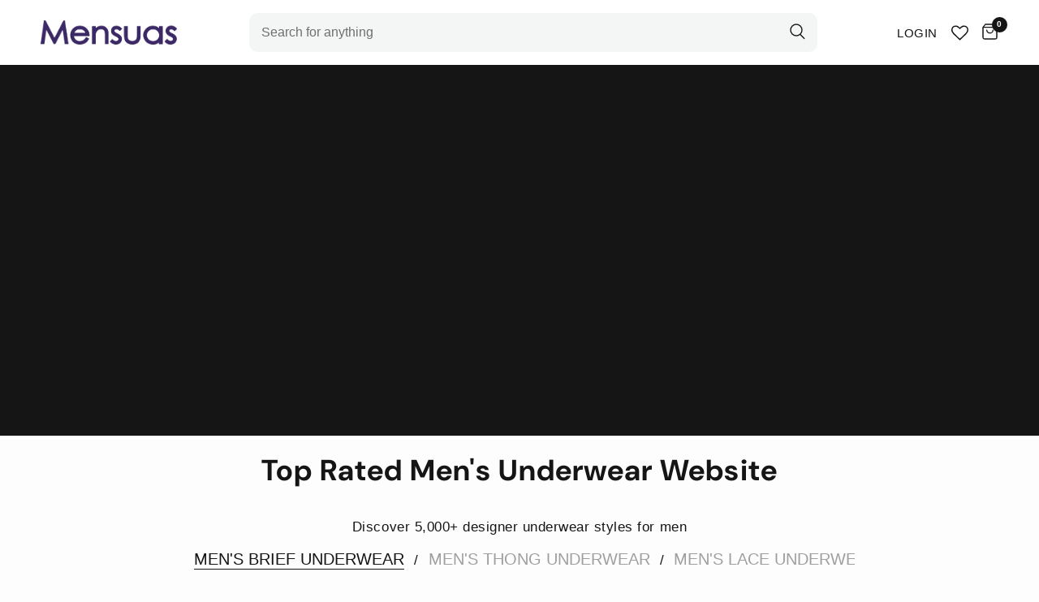

--- FILE ---
content_type: text/html; charset=utf-8
request_url: https://www.mensuas.com/
body_size: 107105
content:
<!doctype html><html class="no-js" lang="en" dir="ltr">
<head>
<!-- Start of Shoplift scripts -->
<!-- 2025-02-26T23:32:22.9730089Z -->
<style>.shoplift-hide { opacity: 0 !important; }</style>
<script type="text/javascript">(function(rootPath, template, themeRole, themeId, isThemePreview){ /* Generated on 2025-03-20T18:30:06.7058033Z */var N=Object.defineProperty;var j=(m,p,u)=>p in m?N(m,p,{enumerable:!0,configurable:!0,writable:!0,value:u}):m[p]=u;var l=(m,p,u)=>j(m,typeof p!="symbol"?p+"":p,u);(function(){"use strict";var m=" daum[ /]| deusu/| yadirectfetcher|(?:^|[^g])news(?!sapphire)|(?<! (?:channel/|google/))google(?!(app|/google| pixel))|(?<! cu)bots?(?:\\b|_)|(?<!(?: ya| yandex|^job|inapp;) ?)search|(?<!(?:lib))http|(?<![hg]m)score|@[a-z][\\w-]+\\.|\\(\\)|\\.com|\\b\\d{13}\\b|^<|^[\\w \\.\\-\\(?:\\):]+(?:/v?\\d+(?:\\.\\d+)?(?:\\.\\d{1,10})*?)?(?:,|$)|^[^ ]{50,}$|^\\d+\\b|^\\w+/[\\w\\(\\)]*$|^active|^ad muncher|^amaya|^avsdevicesdk/|^biglotron|^bot|^bw/|^clamav[ /]|^client/|^cobweb/|^custom|^ddg[_-]android|^discourse|^dispatch/\\d|^downcast/|^duckduckgo|^facebook|^getright/|^gozilla/|^hobbit|^hotzonu|^hwcdn/|^jeode/|^jetty/|^jigsaw|^microsoft bits|^movabletype|^mozilla/\\d\\.\\d \\(compatible;?\\)$|^mozilla/\\d\\.\\d \\w*$|^navermailapp|^netsurf|^offline|^owler|^postman|^python|^rank|^read|^reed|^rest|^rss|^snapchat|^space bison|^svn|^swcd |^taringa|^thumbor/|^track|^valid|^w3c|^webbandit/|^webcopier|^wget|^whatsapp|^wordpress|^xenu link sleuth|^yahoo|^yandex|^zdm/\\d|^zoom marketplace/|^{{.*}}$|admin|analyzer|archive|ask jeeves/teoma|bit\\.ly/|bluecoat drtr|browsex|burpcollaborator|capture|catch|check|chrome-lighthouse|chromeframe|classifier|clean|cloud|crawl|cypress/|dareboost|datanyze|dejaclick|detect|dmbrowser|download|evc-batch/|feed|firephp|gomezagent|headless|httrack|hubspot marketing grader|hydra|ibisbrowser|images|insight|inspect|iplabel|ips-agent|java(?!;)|library|mail\\.ru/|manager|measure|neustar wpm|node|nutch|offbyone|optimize|pageburst|pagespeed|parser|perl|phantomjs|pingdom|powermarks|preview|proxy|ptst[ /]\\d|reputation|resolver|retriever|rexx;|rigor|rss\\b|scan|scrape|server|sogou|sparkler/|speedcurve|spider|splash|statuscake|synapse|synthetic|tools|torrent|trace|transcoder|url|virtuoso|wappalyzer|watch|webglance|webkit2png|whatcms/|zgrab",p=/bot|spider|crawl|http|lighthouse/i,u;function A(){if(u instanceof RegExp)return u;try{u=new RegExp(m,"i")}catch{u=p}return u}function I(r){return!!r&&A().test(r)}class v{constructor(){l(this,"timestamp");this.timestamp=new Date}}class P extends v{constructor(e,s,i){super();l(this,"type");l(this,"testId");l(this,"hypothesisId");this.type=3,this.testId=e,this.hypothesisId=s,this.timestamp=i}}class E extends v{constructor(e){super();l(this,"type");l(this,"path");this.type=4,this.path=e}}class x extends v{constructor(e){super();l(this,"type");l(this,"cart");this.type=5,this.cart=e}}class w extends Error{constructor(){super();l(this,"isBot");this.isBot=!0}}function L(r,t,e){for(const s of t.selectors){const i=r.querySelectorAll(s.cssSelector);for(let o=0;o<i.length;o++)e(t.testId,t.hypothesisId)}S(r,t,(s,i,o,n,a)=>a(i,o),e)}function H(r,t,e){for(const s of t.selectors)b(r,t.testId,t.hypothesisId,s,e??(()=>{}));S(r,t,b,e??(()=>{}))}function V(r){return r.urlPatterns.reduce((t,e)=>{switch(e.operator){case"contains":return t+`.*${e}.*`;case"endsWith":return t+`.*${e}`;case"startsWith":return t+`${e}.*`}},"")}function S(r,t,e,s){new MutationObserver(()=>{for(const o of t.selectors)e(r,t.testId,t.hypothesisId,o,s)}).observe(r.documentElement,{childList:!0,subtree:!0})}function b(r,t,e,s,i){const o=r.querySelectorAll(s.cssSelector);for(let n=0;n<o.length;n++){let a=o.item(n);if(a instanceof HTMLElement&&a.dataset.shoplift!==""){a.dataset.shoplift="";for(const c of s.actions.sort(O))a=R(r,s.cssSelector,a,c)}}return o.length>0&&i?(i(t,e),!0):!1}function R(r,t,e,s){switch(s.type){case"innerHtml":e.innerHTML=s.value;break;case"attribute":q(e,s.scope,s.value);break;case"css":F(r,t,s.value);break;case"js":M(r,e,s);break;case"copy":return _(e);case"remove":$(e);break;case"move":D(e,parseInt(s.value));break}return e}function q(r,t,e){r.setAttribute(t,e)}function F(r,t,e){var i;const s=r.createElement("style");s.innerHTML=`${t} { ${e} }`,(i=r.getElementsByTagName("head")[0])==null||i.appendChild(s)}function M(r,t,e){Function("document","element",`use strict; ${e.value}`)(r,t)}function _(r){const t=r.cloneNode(!0);if(!r.parentNode)throw"Can't copy node outside of DOM";return r.parentNode.insertBefore(t,r.nextSibling),t}function $(r){r.remove()}function D(r,t){if(t===0)return;const e=Array.prototype.slice.call(r.parentElement.children).indexOf(r),s=Math.min(Math.max(e+t,0),r.parentElement.children.length-1);r.parentElement.children.item(s).insertAdjacentElement(t>0?"afterend":"beforebegin",r)}function O(r,t){return k(r)-k(t)}function k(r){return r.type==="copy"||r.type==="remove"?0:1}function g(r,t){return typeof t=="string"&&/\d{4}-\d{2}-\d{2}T\d{2}:\d{2}:\d{2}.\d+(?:Z|[+-]\d+)/.test(t)?new Date(t):t}function T(r,t){return t}class z{constructor(t,e,s,i,o,n,a,c,h,d){l(this,"skipScriptSessionKey","Shoplift_SkipScript");l(this,"essentialSessionKey","Shoplift_Essential");l(this,"analyticsSessionKey","Shoplift_Analytics");l(this,"legacySessionKey");l(this,"cssHideClass");l(this,"testConfigs");l(this,"inactiveTestConfigs");l(this,"testsFilteredByAudience");l(this,"sendPageView");l(this,"shopliftDebug");l(this,"useGtag");l(this,"getCountryTimeout");l(this,"state");l(this,"shopifyAnalyticsId");l(this,"cookie",document.cookie);l(this,"isSyncing",!1);l(this,"fetch");l(this,"localStorageSet");l(this,"localStorageGet");l(this,"urlParams",new URLSearchParams(window.location.search));l(this,"device");this.shop=t,this.host=e,this.eventHost=s,this.legacySessionKey=`SHOPLIFT_SESSION_${this.shop}`,this.cssHideClass=i?"shoplift-hide":"",this.testConfigs=h.map(y=>({...y,startAt:new Date(y.startAt),statusHistory:y.statusHistory.map(C=>({...C,createdAt:new Date(C.createdAt)}))})),this.inactiveTestConfigs=d,this.sendPageView=!!o,this.shopliftDebug=n===!0,this.useGtag=a===!0,this.fetch=window.fetch.bind(window),this.localStorageSet=window.localStorage.setItem.bind(window.localStorage),this.localStorageGet=window.localStorage.getItem.bind(window.localStorage);const f=this.getDeviceType();this.device=f!=="tablet"?f:"mobile",this.state=this.loadState(),this.shopifyAnalyticsId=this.getShopifyAnalyticsId(),this.testsFilteredByAudience=h.filter(y=>y.status=="active"),this.getCountryTimeout=c===1000?1e3:c,this.log("State Loaded",JSON.stringify(this.state))}async init(){try{if(this.log("Shoplift script initializing"),window.Shopify&&window.Shopify.designMode){this.log("Skipping script for design mode");return}if(window.location.href.includes("slScreenshot=true")){this.log("Skipping script for screenshot"),this.setShoplift();return}if(window.location.href.includes("slSessionSkipScript=true")){this.log("Skipping script and persisting to session storage"),sessionStorage.setItem(this.skipScriptSessionKey,"true"),this.setShoplift();return}if(sessionStorage.getItem(this.skipScriptSessionKey)){this.log("Skipping script from session storage"),this.setShoplift();return}if(window.location.hostname.endsWith(".shopifypreview.com")||window.location.hostname.endsWith(".edgemesh.com")){this.log("Skipping script for preview");return}if(window.location.href.includes("isShopliftMerchant")){const e=this.urlParams.get("isShopliftMerchant")==="true";this.log("Setting merchant session to %s",e),this.state.essential.isMerchant=e,this.persistEssentialState()}if(I(navigator.userAgent)||(this.shopifyAnalyticsId=this.getShopifyAnalyticsId(),this.monitorConsentChange(),this.checkForThemePreview()))return;if(await this.refreshVisitor(this.shopifyAnalyticsId),await this.handleVisitorTest()){this.log("Redirecting for visitor test");return}this.setShoplift(),this.showPage(),await this.finalize(),console.log("SHOPLIFT SCRIPT INITIALIZED!")}catch(t){if(t instanceof w)return;throw t}finally{typeof window.shoplift!="object"&&(window.shoplift={isHypothesisActive:async t=>!1,setAnalyticsConsent:t=>{throw"Shoplift not initialized"},getVisitorData:()=>{throw"Shoplift not initialized"}})}}async finalize(){const t=await this.getCartState();t!==null&&this.queueCartUpdate(t),this.pruneStateAndSave(),await this.syncAllEvents()}setShoplift(){this.log("Setting up public API");const e=this.urlParams.get("slVariant")==="true",s=e?null:this.urlParams.get("slVariant");window.shoplift={isHypothesisActive:async i=>{if(this.log("Script checking variant for hypothesis '%s'",i),e)return this.log("Forcing variant for hypothesis '%s'",i),!0;if(s!==null)return this.log("Forcing hypothesis '%s'",s),i===s;const o=this.testConfigs.find(a=>a.hypotheses.some(c=>c.id===i));if(!o)return this.log("No test found for hypothesis '%s'",i),!1;const n=this.state.essential.visitorTests.find(a=>a.testId===o.id);return n?(this.log("Active visitor test found",i),n.hypothesisId===i):(await this.manuallySplitVisitor(o),this.testConfigs.some(a=>a.hypotheses.some(c=>c.id===i&&this.state.essential.visitorTests.some(h=>h.hypothesisId===c.id))))},setAnalyticsConsent:async i=>{await this.onConsentChange(i,!0)},getVisitorData:()=>({visitor:this.state.analytics.visitor,visitorTests:this.state.essential.visitorTests.filter(i=>!i.isInvalid).map(i=>{const{shouldSendToGa:o,...n}=i;return n})})}}async manuallySplitVisitor(t){this.log("Starting manual split for test '%s'",t.id),await this.handleVisitorTest([t]),this.saveState(),this.syncAllEvents()}async handleVisitorTest(t){await this.filterTestsByAudience(this.testConfigs,this.state.analytics.visitor??this.buildBaseVisitor(),this.state.essential.visitorTests);let e=t?t.filter(i=>this.testsFilteredByAudience.some(o=>o.id===i.id)):this.testsForUrl(this.testsFilteredByAudience);if(e.length>0){this.log("Existing visitor on test page");const i=this.getCurrentVisitorHypothesis(e);if(i){this.log("Found current visitor test");const c=this.considerRedirect(i);return c&&(this.log("Redirecting for current visitor test"),this.redirect(i)),c}this.log("No active test relation for test page");const o=this.testsForUrl(this.inactiveTestConfigs.filter(c=>this.testIsPaused(c)&&c.hypotheses.some(h=>this.state.essential.visitorTests.some(d=>d.hypothesisId===h.id)))).map(c=>c.id);if(o.length>0)return this.log("Visitor has paused tests for test page, skipping test assignment: %o",o),!1;if(this.hasThemeAndOtherTestTypes(this.testsFilteredByAudience)){this.log("Store has both theme and non-theme tests");const c=this.visitorActiveTestType();this.log("Current visitor test type is '%s'",c);let h;switch(c){case"templateOrUrlRedirect":this.log("Filtering to non-theme tests"),h=d=>d!=="theme";break;case"theme":this.log("Filtering to theme tests"),h=d=>d==="theme";break;case null:h=Math.random()>.5?(this.log("Filtering to theme tests"),d=>d==="theme"):(this.log("Filtering to non-theme tests"),d=>d!=="theme");break}e=e.filter(d=>d.hypotheses.some(f=>f.isControl&&h(f.type)))}if(e.length===0)return this.log("No tests found"),!1;const n=e[Math.floor(Math.random()*e.length)],a=this.pickHypothesis(n);if(a){this.log("Adding local visitor to test '%s', hypothesis '%s'",n.id,a.id),this.queueAddVisitorToTest(n.id,a);const c=this.considerRedirect(a);return c&&(this.log("Redirecting for new test"),this.redirect(a)),c}this.log("No hypothesis found")}return this.includeInDomTests(),!1}includeInDomTests(){const t=this.getDomTestsForCurrentUrl(),e=this.getVisitorDomHypothesis(t);for(const s of t){this.log("Evaluating dom test '%s'",s.id);const o=e.find(n=>s.hypotheses.some(a=>n.id===a.id))??this.pickHypothesis(s);if(!o){this.log("Failed to pick hypothesis for test");continue}if(o.isControl){this.log("Test has no dom actions to take, detect selector for test inclusion");const n=s.hypotheses.filter(a=>a.id!==o.id).flatMap(a=>{var c;return((c=a.domSelectors)==null?void 0:c.map(h=>({...h,testId:s.id})))??[]});n.length>0&&L(document,{testId:s.id,hypothesisId:o.id,selectors:n},a=>{this.queueAddVisitorToTest(a,o),this.syncAllEvents()});continue}if(!o.domSelectors||o.domSelectors.length===0){this.log("No selectors found, skipping hypothesis");continue}this.log("Watching for selectors"),H(document,{testId:s.id,hypothesisId:o.id,selectors:o.domSelectors},n=>{this.queueAddVisitorToTest(n,o),this.syncAllEvents()})}}considerRedirect(t){if(this.log("Considering redirect for hypothesis '%s'",t.id),t.isControl)return this.log("Skipping redirect for control"),!1;if(t.type==="basicScript"||t.type==="manualScript")return this.log("Skipping redirect for script test"),!1;const e=this.state.essential.visitorTests.find(n=>n.hypothesisId===t.id),s=new URL(window.location.toString()),o=new URLSearchParams(window.location.search).get("view");if(t.type==="theme"){if(!(t.themeId===themeId)){if(this.log("Theme id '%s' is not hypothesis theme ID '%s'",t.themeId,themeId),e&&e.themeId!==t.themeId&&(e.themeId===themeId||!this.isThemePreview()))this.log("On old theme, redirecting and updating local visitor"),e.themeId=t.themeId;else if(this.isThemePreview())return this.log("On non-test theme, skipping redirect"),!1;return this.log("Hiding page to redirect for theme test"),this.hidePage(),!0}return!1}else if(t.type!=="dom"&&t.affix!==template.suffix&&t.affix!==o||t.redirectPath&&!s.pathname.endsWith(t.redirectPath))return this.log("Hiding page to redirect for template test"),this.hidePage(),!0;return this.log("Not redirecting"),!1}redirect(t){if(this.log("Redirecting to hypothesis '%s'",t.id),t.isControl)return;const e=new URL(window.location.toString());if(e.searchParams.delete("view"),t.redirectPath){const s=RegExp("^(/w{2}-w{2})/").exec(e.pathname);if(s&&s.length>1){const i=s[1];e.pathname=`${i}${t.redirectPath}`}else e.pathname=t.redirectPath}else t.type==="theme"?(e.searchParams.set("_ab","0"),e.searchParams.set("_fd","0"),e.searchParams.set("_sc","1"),e.searchParams.set("preview_theme_id",t.themeId.toString())):t.type!=="urlRedirect"&&e.searchParams.set("view",t.affix);this.queueRedirect(e)}async refreshVisitor(t){if(console.log(`${t}:${this.state.essential.isFirstLoad}:${this.testConfigs.some(s=>s.visitorOption!=="all")}`),t===null||!this.state.essential.isFirstLoad||!this.testConfigs.some(s=>s.visitorOption!=="all"))return;this.hidePage();const e=await this.getVisitor(t);e&&e.id&&this.updateLocalVisitor(e)}buildBaseVisitor(){return{shopifyAnalyticsId:this.shopifyAnalyticsId,device:this.device,country:null,...this.state.essential.initialState}}getInitialState(){const t=this.getUTMValue("utm_source")??"",e=this.getUTMValue("utm_medium")??"",s=this.getUTMValue("utm_campaign")??"",i=this.getUTMValue("utm_content")??"",o=window.document.referrer,n=this.device;return{createdAt:new Date,utmSource:t,utmMedium:e,utmCampaign:s,utmContent:i,referrer:o,device:n}}checkForThemePreview(){return this.log("Checking for theme preview"),this.isThemePreview()?this.state.essential.isMerchant?(this.log("Merchant previewing theme"),this.clearThemeBar(!0,!1,this.state),!0):this.state.essential.visitorTests.some(t=>t.isThemeTest&&this.getHypothesis(t.hypothesisId)&&t.themeId===themeId)?(this.log("On active theme test, removing theme bar"),this.clearThemeBar(!1,!0,this.state),!1):this.state.essential.visitorTests.some(t=>t.isThemeTest&&!this.getHypothesis(t.hypothesisId)&&t.themeId===themeId)?(this.log("Visitor is on an inactive theme test, redirecting to main theme"),this.redirectToMainTheme(),!0):this.state.essential.isFirstLoad?(this.log("No visitor found on theme preview, redirecting to main theme"),this.redirectToMainTheme(),!0):this.inactiveTestConfigs.some(t=>t.hypotheses.some(e=>e.themeId===themeId))?(this.log("Current theme is an inactive theme test, redirecting to main theme"),this.redirectToMainTheme(),!0):this.testConfigs.some(t=>t.hypotheses.some(e=>e.themeId===themeId))?(this.log("Falling back to clearing theme bar"),this.clearThemeBar(!1,!0,this.state),!1):(this.log("No tests on current theme, skipping script"),this.clearThemeBar(!0,!1,this.state),!0):(this.log("Not on theme preview"),this.clearThemeBar(!0,!1,this.state),!1)}redirectToMainTheme(){this.hidePage();const t=new URL(window.location.toString());t.searchParams.set("preview_theme_id",""),this.queueRedirect(t)}testsForUrl(t){const e=new URL(window.location.href),s=this.typeFromTemplate();return t.filter(i=>i.hypotheses.some(o=>o.type!=="dom"&&(o.isControl&&o.type===s&&o.affix===template.suffix||o.type==="theme"||o.isControl&&o.type==="urlRedirect"&&o.redirectPath&&e.pathname.endsWith(o.redirectPath)||o.type==="basicScript"))&&(i.ignoreTestViewParameterEnforcement||!e.searchParams.has("view")||i.hypotheses.map(o=>o.affix).includes(e.searchParams.get("view")??"")))}domTestsForUrl(t){const e=new URL(window.location.href);return t.filter(s=>s.hypotheses.some(i=>i.type==="dom"&&i.domSelectors&&i.domSelectors.some(o=>new RegExp(V(o)).test(e.toString()))))}async filterTestsByAudience(t,e,s){const i=[];let o=e.country;!o&&t.some(n=>n.requiresCountry&&!s.some(a=>a.testId===n.id))&&(this.log("Hiding page to check geoip"),this.hidePage(),o=await this.makeJsonRequest({method:"get",url:`${this.eventHost}/api/v0/visitors/get-country`,signal:AbortSignal.timeout(this.getCountryTimeout)}).catch(n=>(this.log("Error getting country",n),null)));for(const n of t){this.log("Checking audience for test '%s'",n.id);const a=this.visitorCreatedDuringTestActive(n.statusHistory);(s.some(h=>h.testId===n.id&&(n.device==="all"||n.device===e.device&&n.device===this.device))||this.isTargetAudience(n,e,a,o))&&(this.log("Visitor is in audience for test '%s'",n.id),i.push(n))}this.testsFilteredByAudience=i}isTargetAudience(t,e,s,i){const o=this.getChannel(e);return(t.device==="all"||t.device===e.device&&t.device===this.device)&&(t.visitorOption==="all"||t.visitorOption==="new"&&s||t.visitorOption==="returning"&&!s)&&(t.targetAudiences.length===0||t.targetAudiences.reduce((n,a)=>n||a.reduce((c,h)=>c&&h(e,s,o,i),!0),!1))}visitorCreatedDuringTestActive(t){let e="";for(const s of t){if(this.state.analytics.visitor!==null&&this.state.analytics.visitor.createdAt<s.createdAt||this.state.essential.initialState.createdAt<s.createdAt)break;e=s.status}return e==="active"}getDomTestsForCurrentUrl(){return this.domTestsForUrl(this.testsFilteredByAudience)}getCurrentVisitorHypothesis(t){return t.flatMap(e=>e.hypotheses).find(e=>e.type!=="dom"&&this.state.essential.visitorTests.some(s=>s.hypothesisId===e.id))}getVisitorDomHypothesis(t){return t.flatMap(e=>e.hypotheses).filter(e=>e.type==="dom"&&this.state.essential.visitorTests.some(s=>s.hypothesisId===e.id))}getHypothesis(t){return this.testConfigs.filter(e=>e.hypotheses.some(s=>s.id===t)).map(e=>e.hypotheses.find(s=>s.id===t))[0]}hasThemeTest(t){return t.some(e=>e.hypotheses.some(s=>s.type==="theme"))}hasTestThatIsNotThemeTest(t){return t.some(e=>e.hypotheses.some(s=>s.type!=="theme"&&s.type!=="dom"))}hasThemeAndOtherTestTypes(t){return this.hasThemeTest(t)&&this.hasTestThatIsNotThemeTest(t)}testIsPaused(t){return t.status==="paused"||t.status==="incompatible"||t.status==="suspended"}visitorActiveTestType(){const t=this.state.essential.visitorTests.filter(e=>this.testConfigs.some(s=>s.hypotheses.some(i=>i.id==e.hypothesisId)));return t.length===0?null:t.some(e=>e.isThemeTest)?"theme":"templateOrUrlRedirect"}pickHypothesis(t){let e=Math.random();const s=t.hypotheses.reduce((o,n)=>o+n.visitorCount,0);return t.hypotheses.sort((o,n)=>o.isControl?n.isControl?0:-1:n.isControl?1:0).reduce((o,n)=>{if(o!==null)return o;const c=t.hypotheses.reduce((h,d)=>h&&d.visitorCount>20,!0)?n.visitorCount/s-n.trafficPercentage:0;return e<=n.trafficPercentage-c?n:(e-=n.trafficPercentage,null)},null)}typeFromTemplate(){switch(template.type){case"collection-list":return"collectionList";case"page":return"landing";case"article":case"blog":case"cart":case"collection":case"index":case"product":case"search":return template.type;default:return null}}queueRedirect(t){this.saveState(),window.setTimeout(()=>window.location.assign(t),0)}async syncAllEvents(){const t=async()=>{if(this.isSyncing){window.setTimeout(()=>void(async()=>await t())(),500);return}try{this.isSyncing=!0,await this.syncEvents(),this.syncGAEvents()}finally{this.isSyncing=!1}};await t()}async syncEvents(){var s,i;if(!this.state.essential.consentApproved||!this.shopifyAnalyticsId||this.state.analytics.queue.length===0)return;const t=this.state.analytics.queue.length,e=this.state.analytics.queue.splice(0,t);this.log("Syncing %s events",t);try{const o={shop:this.shop,visitorDetails:{shopifyAnalyticsId:this.shopifyAnalyticsId,device:((s=this.state.analytics.visitor)==null?void 0:s.device)??this.device,country:((i=this.state.analytics.visitor)==null?void 0:i.country)??null,...this.state.essential.initialState},events:this.state.essential.visitorTests.filter(a=>!a.isInvalid&&!a.isSaved).map(a=>new P(a.testId,a.hypothesisId,a.createdAt)).concat(e)},n=await this.sendEvents(o);n!==null&&this.updateLocalVisitor(n)}catch{this.state.analytics.queue.splice(0,0,...e)}finally{this.saveState()}}syncGAEvents(){if(!this.useGtag||!this.state.essential.consentApproved)return;const t=this.state.essential.visitorTests.filter(e=>e.shouldSendToGa);this.log("Syncing %s ga events",length);try{for(const e of t)this.sendGtagEvent(e.testId,e.hypothesisId),e.shouldSendToGa=!1}catch(e){this.log("Failed sending event to gtag",e)}finally{this.persistEssentialState()}}sendGtagEvent(t,e){this.log("Sending gtag event for",t,e);const s={exp_variant_string:`SL-${t}-${e}`};this.shopliftDebug&&Object.assign(s,{debug_mode:!0}),typeof window.gtag=="function"?gtag("event","experience_impression",s):(this.log("gtag not found, pushing to dataLayer"),window.dataLayer=window.dataLayer||[],window.dataLayer.push({event:"experience_impression",...s}))}updateLocalVisitor(t){let e;({visitorTests:e,...this.state.analytics.visitor}=t);for(const s of this.state.essential.visitorTests.filter(i=>!e.some(o=>o.testId===i.testId)))s.isSaved=!0,s.isInvalid=!0;for(const s of e)this.state.essential.visitorTests.some(o=>o.testId===s.testId)||this.state.essential.visitorTests.push(s);this.state.analytics.visitor.storedAt=new Date}async getVisitor(t){try{return await this.makeJsonRequest({method:"get",url:`${this.eventHost}/api/v0/visitors/by-key/${this.shop}/${t}`})}catch{return null}}async sendEvents(t){return await this.makeJsonRequest({method:"post",url:`${this.eventHost}/api/v0/events`,data:JSON.stringify(t)})}async getRemoteVisitor(t){return await this.makeJsonRequest({method:"get",url:`${this.eventHost}/api/v0/visitors/${t}`})}async updateShopifyAnalyticsId(t,e){return await this.makeJsonRequest({method:"put",url:`${this.eventHost}/api/v0/visitors/${t}`,data:JSON.stringify({shop:this.shop,shopifyAnalyticsId:e})})}getUTMValue(t){const s=decodeURIComponent(window.location.search.substring(1)).split("&");for(let i=0;i<s.length;i++){const o=s[i].split("=");if(o[0]===t)return o[1]||null}return null}hidePage(){this.log("Hiding page"),this.cssHideClass&&!window.document.documentElement.classList.contains(this.cssHideClass)&&(window.document.documentElement.classList.add(this.cssHideClass),setTimeout(this.removeAsyncHide(this.cssHideClass),2e3))}showPage(){this.cssHideClass&&this.removeAsyncHide(this.cssHideClass)()}getDeviceType(){function t(){let s=!1;return function(i){(/(android|bb\d+|meego).+mobile|avantgo|bada\/|blackberry|blazer|compal|elaine|fennec|hiptop|iemobile|ip(hone|od)|iris|kindle|lge |maemo|midp|mmp|mobile.+firefox|netfront|opera m(ob|in)i|palm( os)?|phone|p(ixi|re)\/|plucker|pocket|psp|series(4|6)0|symbian|treo|up\.(browser|link)|vodafone|wap|windows ce|xda|xiino/i.test(i)||/1207|6310|6590|3gso|4thp|50[1-6]i|770s|802s|a wa|abac|ac(er|oo|s\-)|ai(ko|rn)|al(av|ca|co)|amoi|an(ex|ny|yw)|aptu|ar(ch|go)|as(te|us)|attw|au(di|\-m|r |s )|avan|be(ck|ll|nq)|bi(lb|rd)|bl(ac|az)|br(e|v)w|bumb|bw\-(n|u)|c55\/|capi|ccwa|cdm\-|cell|chtm|cldc|cmd\-|co(mp|nd)|craw|da(it|ll|ng)|dbte|dc\-s|devi|dica|dmob|do(c|p)o|ds(12|\-d)|el(49|ai)|em(l2|ul)|er(ic|k0)|esl8|ez([4-7]0|os|wa|ze)|fetc|fly(\-|_)|g1 u|g560|gene|gf\-5|g\-mo|go(\.w|od)|gr(ad|un)|haie|hcit|hd\-(m|p|t)|hei\-|hi(pt|ta)|hp( i|ip)|hs\-c|ht(c(\-| |_|a|g|p|s|t)|tp)|hu(aw|tc)|i\-(20|go|ma)|i230|iac( |\-|\/)|ibro|idea|ig01|ikom|im1k|inno|ipaq|iris|ja(t|v)a|jbro|jemu|jigs|kddi|keji|kgt( |\/)|klon|kpt |kwc\-|kyo(c|k)|le(no|xi)|lg( g|\/(k|l|u)|50|54|\-[a-w])|libw|lynx|m1\-w|m3ga|m50\/|ma(te|ui|xo)|mc(01|21|ca)|m\-cr|me(rc|ri)|mi(o8|oa|ts)|mmef|mo(01|02|bi|de|do|t(\-| |o|v)|zz)|mt(50|p1|v )|mwbp|mywa|n10[0-2]|n20[2-3]|n30(0|2)|n50(0|2|5)|n7(0(0|1)|10)|ne((c|m)\-|on|tf|wf|wg|wt)|nok(6|i)|nzph|o2im|op(ti|wv)|oran|owg1|p800|pan(a|d|t)|pdxg|pg(13|\-([1-8]|c))|phil|pire|pl(ay|uc)|pn\-2|po(ck|rt|se)|prox|psio|pt\-g|qa\-a|qc(07|12|21|32|60|\-[2-7]|i\-)|qtek|r380|r600|raks|rim9|ro(ve|zo)|s55\/|sa(ge|ma|mm|ms|ny|va)|sc(01|h\-|oo|p\-)|sdk\/|se(c(\-|0|1)|47|mc|nd|ri)|sgh\-|shar|sie(\-|m)|sk\-0|sl(45|id)|sm(al|ar|b3|it|t5)|so(ft|ny)|sp(01|h\-|v\-|v )|sy(01|mb)|t2(18|50)|t6(00|10|18)|ta(gt|lk)|tcl\-|tdg\-|tel(i|m)|tim\-|t\-mo|to(pl|sh)|ts(70|m\-|m3|m5)|tx\-9|up(\.b|g1|si)|utst|v400|v750|veri|vi(rg|te)|vk(40|5[0-3]|\-v)|vm40|voda|vulc|vx(52|53|60|61|70|80|81|83|85|98)|w3c(\-| )|webc|whit|wi(g |nc|nw)|wmlb|wonu|x700|yas\-|your|zeto|zte\-/i.test(i.substr(0,4)))&&(s=!0)}(navigator.userAgent||navigator.vendor),s}function e(){let s=!1;return function(i){(/android|ipad|playbook|silk/i.test(i)||/1207|6310|6590|3gso|4thp|50[1-6]i|770s|802s|a wa|abac|ac(er|oo|s\-)|ai(ko|rn)|al(av|ca|co)|amoi|an(ex|ny|yw)|aptu|ar(ch|go)|as(te|us)|attw|au(di|\-m|r |s )|avan|be(ck|ll|nq)|bi(lb|rd)|bl(ac|az)|br(e|v)w|bumb|bw\-(n|u)|c55\/|capi|ccwa|cdm\-|cell|chtm|cldc|cmd\-|co(mp|nd)|craw|da(it|ll|ng)|dbte|dc\-s|devi|dica|dmob|do(c|p)o|ds(12|\-d)|el(49|ai)|em(l2|ul)|er(ic|k0)|esl8|ez([4-7]0|os|wa|ze)|fetc|fly(\-|_)|g1 u|g560|gene|gf\-5|g\-mo|go(\.w|od)|gr(ad|un)|haie|hcit|hd\-(m|p|t)|hei\-|hi(pt|ta)|hp( i|ip)|hs\-c|ht(c(\-| |_|a|g|p|s|t)|tp)|hu(aw|tc)|i\-(20|go|ma)|i230|iac( |\-|\/)|ibro|idea|ig01|ikom|im1k|inno|ipaq|iris|ja(t|v)a|jbro|jemu|jigs|kddi|keji|kgt( |\/)|klon|kpt |kwc\-|kyo(c|k)|le(no|xi)|lg( g|\/(k|l|u)|50|54|\-[a-w])|libw|lynx|m1\-w|m3ga|m50\/|ma(te|ui|xo)|mc(01|21|ca)|m\-cr|me(rc|ri)|mi(o8|oa|ts)|mmef|mo(01|02|bi|de|do|t(\-| |o|v)|zz)|mt(50|p1|v )|mwbp|mywa|n10[0-2]|n20[2-3]|n30(0|2)|n50(0|2|5)|n7(0(0|1)|10)|ne((c|m)\-|on|tf|wf|wg|wt)|nok(6|i)|nzph|o2im|op(ti|wv)|oran|owg1|p800|pan(a|d|t)|pdxg|pg(13|\-([1-8]|c))|phil|pire|pl(ay|uc)|pn\-2|po(ck|rt|se)|prox|psio|pt\-g|qa\-a|qc(07|12|21|32|60|\-[2-7]|i\-)|qtek|r380|r600|raks|rim9|ro(ve|zo)|s55\/|sa(ge|ma|mm|ms|ny|va)|sc(01|h\-|oo|p\-)|sdk\/|se(c(\-|0|1)|47|mc|nd|ri)|sgh\-|shar|sie(\-|m)|sk\-0|sl(45|id)|sm(al|ar|b3|it|t5)|so(ft|ny)|sp(01|h\-|v\-|v )|sy(01|mb)|t2(18|50)|t6(00|10|18)|ta(gt|lk)|tcl\-|tdg\-|tel(i|m)|tim\-|t\-mo|to(pl|sh)|ts(70|m\-|m3|m5)|tx\-9|up(\.b|g1|si)|utst|v400|v750|veri|vi(rg|te)|vk(40|5[0-3]|\-v)|vm40|voda|vulc|vx(52|53|60|61|70|80|81|83|85|98)|w3c(\-| )|webc|whit|wi(g |nc|nw)|wmlb|wonu|x700|yas\-|your|zeto|zte\-/i.test(i.substr(0,4)))&&(s=!0)}(navigator.userAgent||navigator.vendor),s}return t()?"mobile":e()?"tablet":"desktop"}removeAsyncHide(t){return()=>{t&&window.document.documentElement.classList.remove(t)}}async getCartState(){try{let t=await this.makeJsonRequest({method:"get",url:`${window.location.origin}/cart.js`});return t===null?null:(t.note===null&&(t=await this.makeJsonRequest({method:"post",url:`${window.location.origin}/cart/update.js`,data:JSON.stringify({note:""})})),t)}catch(t){return this.log("Error sending cart info",t),null}}async makeJsonRequest(t){const e=await this.makeRequest(t);return e===null?null:JSON.parse(await e.text(),g)}async makeRequest(t){const{url:e,method:s,headers:i,data:o,signal:n}=t,a=new Headers;if(i)for(const h in i)a.append(h,i[h]);(!i||!i.Accept)&&a.append("Accept","application/json"),(!i||!i["Content-Type"])&&a.append("Content-Type","application/json"),(this.eventHost.includes("ngrok.io")||this.eventHost.includes("ngrok-free.app"))&&a.append("ngrok-skip-browser-warning","1234");const c=await this.fetch(e,{method:s,headers:a,body:o,signal:n});if(!c.ok){if(c.status===204)return null;if(c.status===422){const h=await c.json();if(typeof h<"u"&&h.isBot)throw new w}throw new Error(`Error sending shoplift request ${c.status}`)}return c}queueAddVisitorToTest(t,e){this.state.essential.visitorTests.some(s=>s.testId===t)||this.state.essential.visitorTests.push({createdAt:new Date,testId:t,hypothesisId:e.id,isThemeTest:e.type==="theme",themeId:e.themeId,isSaved:!1,isInvalid:!1,shouldSendToGa:!0})}queueCartUpdate(t){this.queueEvent(new x(t))}queuePageView(t){this.queueEvent(new E(t))}queueEvent(t){!this.state.essential.consentApproved&&this.state.essential.hasConsentInteraction||this.state.analytics.queue.length>10||this.state.analytics.queue.push(t)}legacyGetLocalStorageVisitor(){const t=this.localStorageGet(this.legacySessionKey);if(t)try{return JSON.parse(t,g)}catch{}return null}pruneStateAndSave(){this.state.essential.visitorTests=this.state.essential.visitorTests.filter(t=>this.testConfigs.some(e=>e.id==t.testId)||this.inactiveTestConfigs.filter(e=>this.testIsPaused(e)).some(e=>e.id===t.testId)),this.saveState()}saveState(){this.persistEssentialState(),this.persistAnalyticsState()}loadState(){const t=this.loadAnalyticsState(),e={analytics:t,essential:this.loadEssentialState(t)},s=this.legacyGetLocalStorageVisitor(),i=this.legacyGetCookieVisitor(),o=[s,i].filter(n=>n!==null).sort((n,a)=>+a.storedAt-+n.storedAt)[0];return e.analytics.visitor===null&&o&&({visitorTests:e.essential.visitorTests,...e.analytics.visitor}=o,e.essential.isFirstLoad=!1,e.essential.initialState={createdAt:o.createdAt,referrer:o.referrer,utmCampaign:o.utmCampaign,utmContent:o.utmContent,utmMedium:o.utmMedium,utmSource:o.utmSource,device:o.device},this.deleteCookie("SHOPLIFT"),this.deleteLocalStorage(this.legacySessionKey)),!e.essential.consentApproved&&e.essential.hasConsentInteraction&&this.deleteLocalStorage(this.analyticsSessionKey),e}loadEssentialState(t){var a;const e=this.loadLocalStorage(this.essentialSessionKey),s=this.loadCookie(this.essentialSessionKey),i=this.getInitialState();(a=t.visitor)!=null&&a.device&&(i.device=t.visitor.device);const o={timestamp:new Date,consentApproved:!1,hasConsentInteraction:!1,debugMode:!1,initialState:i,visitorTests:[],isMerchant:!1,isFirstLoad:!0},n=[e,s].filter(c=>c!==null).sort((c,h)=>+h.timestamp-+c.timestamp)[0]??o;return n.initialState||(t.visitor!==null?n.initialState=t.visitor:(n.initialState=i,n.initialState.createdAt=n.timestamp)),n}loadAnalyticsState(){const t=this.loadLocalStorage(this.analyticsSessionKey),e=this.loadCookie(this.analyticsSessionKey),s={timestamp:new Date,visitor:null,queue:[]};return[t,e].filter(i=>i!==null).sort((i,o)=>+o.timestamp-+i.timestamp)[0]??s}persistEssentialState(){this.log("Persisting essential state"),this.state.essential.isFirstLoad=!1,this.persistLocalStorageState(this.essentialSessionKey,this.state.essential),this.persistCookieState(this.essentialSessionKey,this.state.essential)}persistAnalyticsState(){this.log("Persisting analytics state"),this.state.essential.consentApproved&&(this.persistLocalStorageState(this.analyticsSessionKey,this.state.analytics),this.persistCookieState(this.analyticsSessionKey,this.state.analytics))}loadLocalStorage(t){const e=this.localStorageGet(t);return e===null?null:JSON.parse(e,g)}loadCookie(t){const e=this.getCookie(t);return e===null?null:JSON.parse(e,g)}persistLocalStorageState(t,e){e.timestamp=new Date,this.localStorageSet(t,JSON.stringify(e))}persistCookieState(t,e){e.timestamp=new Date;const s=JSON.stringify(e),i=new Date(new Date().getTime()+864e5*365).toUTCString();document.cookie=`${t}=${s};domain=.${window.location.hostname};path=/;expires=${i};SameSite=Strict;`}deleteCookie(t){const e=new Date(0).toUTCString();document.cookie=`${t}=;domain=.${window.location.hostname};path=/;expires=${e};`}deleteLocalStorage(t){window.localStorage.removeItem(t)}getChannel(t){var s;return((s=[{"name":"cross-network","test":(v) => new RegExp(".*cross-network.*", "i").test(v.utmCampaign)},{"name":"direct","test":(v) => v.utmSource === "" && v.utmMedium === ""},{"name":"paid-shopping","test":(v) => (new RegExp("^(?:Google|IGShopping|aax-us-east\.amazon-adsystem\.com|aax\.amazon-adsystem\.com|alibaba|alibaba\.com|amazon|amazon\.co\.uk|amazon\.com|apps\.shopify\.com|checkout\.shopify\.com|checkout\.stripe\.com|cr\.shopping\.naver\.com|cr2\.shopping\.naver\.com|ebay|ebay\.co\.uk|ebay\.com|ebay\.com\.au|ebay\.de|etsy|etsy\.com|m\.alibaba\.com|m\.shopping\.naver\.com|mercadolibre|mercadolibre\.com|mercadolibre\.com\.ar|mercadolibre\.com\.mx|message\.alibaba\.com|msearch\.shopping\.naver\.com|nl\.shopping\.net|no\.shopping\.net|offer\.alibaba\.com|one\.walmart\.com|order\.shopping\.yahoo\.co\.jp|partners\.shopify\.com|s3\.amazonaws\.com|se\.shopping\.net|shop\.app|shopify|shopify\.com|shopping\.naver\.com|shopping\.yahoo\.co\.jp|shopping\.yahoo\.com|shopzilla|shopzilla\.com|simplycodes\.com|store\.shopping\.yahoo\.co\.jp|stripe|stripe\.com|uk\.shopping\.net|walmart|walmart\.com)$", "i").test(v.utmSource) || new RegExp("^(.*(([^a-df-z]|^)shop|shopping).*)$", "i").test(v.utmCampaign)) && new RegExp("^(.*cp.*|ppc|retargeting|paid.*)$", "i").test(v.utmMedium)},{"name":"paid-search","test":(v) => new RegExp("^(?:360\.cn|alice|aol|ar\.search\.yahoo\.com|ask|at\.search\.yahoo\.com|au\.search\.yahoo\.com|auone|avg|babylon|baidu|biglobe|biglobe\.co\.jp|biglobe\.ne\.jp|bing|br\.search\.yahoo\.com|ca\.search\.yahoo\.com|centrum\.cz|ch\.search\.yahoo\.com|cl\.search\.yahoo\.com|cn\.bing\.com|cnn|co\.search\.yahoo\.com|comcast|conduit|daum|daum\.net|de\.search\.yahoo\.com|dk\.search\.yahoo\.com|dogpile|dogpile\.com|duckduckgo|ecosia\.org|email\.seznam\.cz|eniro|es\.search\.yahoo\.com|espanol\.search\.yahoo\.com|exalead\.com|excite\.com|fi\.search\.yahoo\.com|firmy\.cz|fr\.search\.yahoo\.com|globo|go\.mail\.ru|google|google-play|hk\.search\.yahoo\.com|id\.search\.yahoo\.com|in\.search\.yahoo\.com|incredimail|it\.search\.yahoo\.com|kvasir|lens\.google\.com|lite\.qwant\.com|lycos|m\.baidu\.com|m\.naver\.com|m\.search\.naver\.com|m\.sogou\.com|mail\.rambler\.ru|mail\.yandex\.ru|malaysia\.search\.yahoo\.com|msn|msn\.com|mx\.search\.yahoo\.com|najdi|naver|naver\.com|news\.google\.com|nl\.search\.yahoo\.com|no\.search\.yahoo\.com|ntp\.msn\.com|nz\.search\.yahoo\.com|onet|onet\.pl|pe\.search\.yahoo\.com|ph\.search\.yahoo\.com|pl\.search\.yahoo\.com|play\.google\.com|qwant|qwant\.com|rakuten|rakuten\.co\.jp|rambler|rambler\.ru|se\.search\.yahoo\.com|search-results|search\.aol\.co\.uk|search\.aol\.com|search\.google\.com|search\.smt\.docomo\.ne\.jp|search\.ukr\.net|secureurl\.ukr\.net|seznam|seznam\.cz|sg\.search\.yahoo\.com|so\.com|sogou|sogou\.com|sp-web\.search\.auone\.jp|startsiden|startsiden\.no|suche\.aol\.de|terra|th\.search\.yahoo\.com|tr\.search\.yahoo\.com|tut\.by|tw\.search\.yahoo\.com|uk\.search\.yahoo\.com|ukr|us\.search\.yahoo\.com|virgilio|vn\.search\.yahoo\.com|wap\.sogou\.com|webmaster\.yandex\.ru|websearch\.rakuten\.co\.jp|yahoo|yahoo\.co\.jp|yahoo\.com|yandex|yandex\.by|yandex\.com|yandex\.com\.tr|yandex\.fr|yandex\.kz|yandex\.ru|yandex\.ua|yandex\.uz|zen\.yandex\.ru)$", "i").test(v.utmSource) && new RegExp("^(.*cp.*|ppc|retargeting|paid.*)$", "i").test(v.utmMedium)},{"name":"paid-social","test":(v) => new RegExp("^(?:43things|43things\.com|51\.com|5ch\.net|Hatena|ImageShack|academia\.edu|activerain|activerain\.com|activeworlds|activeworlds\.com|addthis|addthis\.com|airg\.ca|allnurses\.com|allrecipes\.com|alumniclass|alumniclass\.com|ameba\.jp|ameblo\.jp|americantowns|americantowns\.com|amp\.reddit\.com|ancestry\.com|anobii|anobii\.com|answerbag|answerbag\.com|answers\.yahoo\.com|aolanswers|aolanswers\.com|apps\.facebook\.com|ar\.pinterest\.com|artstation\.com|askubuntu|askubuntu\.com|asmallworld\.com|athlinks|athlinks\.com|away\.vk\.com|awe\.sm|b\.hatena\.ne\.jp|baby-gaga|baby-gaga\.com|babyblog\.ru|badoo|badoo\.com|bebo|bebo\.com|beforeitsnews|beforeitsnews\.com|bharatstudent|bharatstudent\.com|biip\.no|biswap\.org|bit\.ly|blackcareernetwork\.com|blackplanet|blackplanet\.com|blip\.fm|blog\.com|blog\.feedspot\.com|blog\.goo\.ne\.jp|blog\.naver\.com|blog\.yahoo\.co\.jp|blogg\.no|bloggang\.com|blogger|blogger\.com|blogher|blogher\.com|bloglines|bloglines\.com|blogs\.com|blogsome|blogsome\.com|blogspot|blogspot\.com|blogster|blogster\.com|blurtit|blurtit\.com|bookmarks\.yahoo\.co\.jp|bookmarks\.yahoo\.com|br\.pinterest\.com|brightkite|brightkite\.com|brizzly|brizzly\.com|business\.facebook\.com|buzzfeed|buzzfeed\.com|buzznet|buzznet\.com|cafe\.naver\.com|cafemom|cafemom\.com|camospace|camospace\.com|canalblog\.com|care\.com|care2|care2\.com|caringbridge\.org|catster|catster\.com|cbnt\.io|cellufun|cellufun\.com|centerblog\.net|chat\.zalo\.me|chegg\.com|chicagonow|chicagonow\.com|chiebukuro\.yahoo\.co\.jp|classmates|classmates\.com|classquest|classquest\.com|co\.pinterest\.com|cocolog-nifty|cocolog-nifty\.com|copainsdavant\.linternaute\.com|couchsurfing\.org|cozycot|cozycot\.com|cross\.tv|crunchyroll|crunchyroll\.com|cyworld|cyworld\.com|cz\.pinterest\.com|d\.hatena\.ne\.jp|dailystrength\.org|deluxe\.com|deviantart|deviantart\.com|dianping|dianping\.com|digg|digg\.com|diigo|diigo\.com|discover\.hubpages\.com|disqus|disqus\.com|dogster|dogster\.com|dol2day|dol2day\.com|doostang|doostang\.com|dopplr|dopplr\.com|douban|douban\.com|draft\.blogger\.com|draugiem\.lv|drugs-forum|drugs-forum\.com|dzone|dzone\.com|edublogs\.org|elftown|elftown\.com|epicurious\.com|everforo\.com|exblog\.jp|extole|extole\.com|facebook|facebook\.com|faceparty|faceparty\.com|fandom\.com|fanpop|fanpop\.com|fark|fark\.com|fb|fb\.me|fc2|fc2\.com|feedspot|feministing|feministing\.com|filmaffinity|filmaffinity\.com|flickr|flickr\.com|flipboard|flipboard\.com|folkdirect|folkdirect\.com|foodservice|foodservice\.com|forums\.androidcentral\.com|forums\.crackberry\.com|forums\.imore\.com|forums\.nexopia\.com|forums\.webosnation\.com|forums\.wpcentral\.com|fotki|fotki\.com|fotolog|fotolog\.com|foursquare|foursquare\.com|free\.facebook\.com|friendfeed|friendfeed\.com|fruehstueckstreff\.org|fubar|fubar\.com|gaiaonline|gaiaonline\.com|gamerdna|gamerdna\.com|gather\.com|geni\.com|getpocket\.com|glassboard|glassboard\.com|glassdoor|glassdoor\.com|godtube|godtube\.com|goldenline\.pl|goldstar|goldstar\.com|goo\.gl|gooblog|goodreads|goodreads\.com|google\+|googlegroups\.com|googleplus|govloop|govloop\.com|gowalla|gowalla\.com|gree\.jp|groups\.google\.com|gulli\.com|gutefrage\.net|habbo|habbo\.com|hi5|hi5\.com|hootsuite|hootsuite\.com|houzz|houzz\.com|hoverspot|hoverspot\.com|hr\.com|hu\.pinterest\.com|hubculture|hubculture\.com|hubpages\.com|hyves\.net|hyves\.nl|ibibo|ibibo\.com|id\.pinterest\.com|identi\.ca|ig|imageshack\.com|imageshack\.us|imvu|imvu\.com|in\.pinterest\.com|insanejournal|insanejournal\.com|instagram|instagram\.com|instapaper|instapaper\.com|internations\.org|interpals\.net|intherooms|intherooms\.com|irc-galleria\.net|is\.gd|italki|italki\.com|jammerdirect|jammerdirect\.com|jappy\.com|jappy\.de|kaboodle\.com|kakao|kakao\.com|kakaocorp\.com|kaneva|kaneva\.com|kin\.naver\.com|l\.facebook\.com|l\.instagram\.com|l\.messenger\.com|last\.fm|librarything|librarything\.com|lifestream\.aol\.com|line|line\.me|linkedin|linkedin\.com|listal|listal\.com|listography|listography\.com|livedoor\.com|livedoorblog|livejournal|livejournal\.com|lm\.facebook\.com|lnkd\.in|m\.blog\.naver\.com|m\.cafe\.naver\.com|m\.facebook\.com|m\.kin\.naver\.com|m\.vk\.com|m\.yelp\.com|mbga\.jp|medium\.com|meetin\.org|meetup|meetup\.com|meinvz\.net|meneame\.net|menuism\.com|messages\.google\.com|messages\.yahoo\.co\.jp|messenger|messenger\.com|mix\.com|mixi\.jp|mobile\.facebook\.com|mocospace|mocospace\.com|mouthshut|mouthshut\.com|movabletype|movabletype\.com|mubi|mubi\.com|my\.opera\.com|myanimelist\.net|myheritage|myheritage\.com|mylife|mylife\.com|mymodernmet|mymodernmet\.com|myspace|myspace\.com|netvibes|netvibes\.com|news\.ycombinator\.com|newsshowcase|nexopia|ngopost\.org|niconico|nicovideo\.jp|nightlifelink|nightlifelink\.com|ning|ning\.com|nl\.pinterest\.com|odnoklassniki\.ru|odnoklassniki\.ua|okwave\.jp|old\.reddit\.com|oneworldgroup\.org|onstartups|onstartups\.com|opendiary|opendiary\.com|oshiete\.goo\.ne\.jp|out\.reddit\.com|over-blog\.com|overblog\.com|paper\.li|partyflock\.nl|photobucket|photobucket\.com|pinboard|pinboard\.in|pingsta|pingsta\.com|pinterest|pinterest\.at|pinterest\.ca|pinterest\.ch|pinterest\.cl|pinterest\.co\.kr|pinterest\.co\.uk|pinterest\.com|pinterest\.com\.au|pinterest\.com\.mx|pinterest\.de|pinterest\.es|pinterest\.fr|pinterest\.it|pinterest\.jp|pinterest\.nz|pinterest\.ph|pinterest\.pt|pinterest\.ru|pinterest\.se|pixiv\.net|pl\.pinterest\.com|playahead\.se|plurk|plurk\.com|plus\.google\.com|plus\.url\.google\.com|pocket\.co|posterous|posterous\.com|pro\.homeadvisor\.com|pulse\.yahoo\.com|qapacity|qapacity\.com|quechup|quechup\.com|quora|quora\.com|qzone\.qq\.com|ravelry|ravelry\.com|reddit|reddit\.com|redux|redux\.com|renren|renren\.com|researchgate\.net|reunion|reunion\.com|reverbnation|reverbnation\.com|rtl\.de|ryze|ryze\.com|salespider|salespider\.com|scoop\.it|screenrant|screenrant\.com|scribd|scribd\.com|scvngr|scvngr\.com|secondlife|secondlife\.com|serverfault|serverfault\.com|shareit|sharethis|sharethis\.com|shvoong\.com|sites\.google\.com|skype|skyrock|skyrock\.com|slashdot\.org|slideshare\.net|smartnews\.com|snapchat|snapchat\.com|social|sociallife\.com\.br|socialvibe|socialvibe\.com|spaces\.live\.com|spoke|spoke\.com|spruz|spruz\.com|ssense\.com|stackapps|stackapps\.com|stackexchange|stackexchange\.com|stackoverflow|stackoverflow\.com|stardoll\.com|stickam|stickam\.com|studivz\.net|suomi24\.fi|superuser|superuser\.com|sweeva|sweeva\.com|t\.co|t\.me|tagged|tagged\.com|taggedmail|taggedmail\.com|talkbiznow|talkbiznow\.com|taringa\.net|techmeme|techmeme\.com|tencent|tencent\.com|tiktok|tiktok\.com|tinyurl|tinyurl\.com|toolbox|toolbox\.com|touch\.facebook\.com|tr\.pinterest\.com|travellerspoint|travellerspoint\.com|tripadvisor|tripadvisor\.com|trombi|trombi\.com|trustpilot|tudou|tudou\.com|tuenti|tuenti\.com|tumblr|tumblr\.com|tweetdeck|tweetdeck\.com|twitter|twitter\.com|twoo\.com|typepad|typepad\.com|unblog\.fr|urbanspoon\.com|ushareit\.com|ushi\.cn|vampirefreaks|vampirefreaks\.com|vampirerave|vampirerave\.com|vg\.no|video\.ibm\.com|vk\.com|vkontakte\.ru|wakoopa|wakoopa\.com|wattpad|wattpad\.com|web\.facebook\.com|web\.skype\.com|webshots|webshots\.com|wechat|wechat\.com|weebly|weebly\.com|weibo|weibo\.com|wer-weiss-was\.de|weread|weread\.com|whatsapp|whatsapp\.com|wiki\.answers\.com|wikihow\.com|wikitravel\.org|woot\.com|wordpress|wordpress\.com|wordpress\.org|xanga|xanga\.com|xing|xing\.com|yahoo-mbga\.jp|yammer|yammer\.com|yelp|yelp\.co\.uk|yelp\.com|youroom\.in|za\.pinterest\.com|zalo|zoo\.gr|zooppa|zooppa\.com)$", "i").test(v.utmSource) && new RegExp("^(.*cp.*|ppc|retargeting|paid.*)$", "i").test(v.utmMedium)},{"name":"paid-video","test":(v) => new RegExp("^(?:blog\.twitch\.tv|crackle|crackle\.com|curiositystream|curiositystream\.com|d\.tube|dailymotion|dailymotion\.com|dashboard\.twitch\.tv|disneyplus|disneyplus\.com|fast\.wistia\.net|help\.hulu\.com|help\.netflix\.com|hulu|hulu\.com|id\.twitch\.tv|iq\.com|iqiyi|iqiyi\.com|jobs\.netflix\.com|justin\.tv|m\.twitch\.tv|m\.youtube\.com|music\.youtube\.com|netflix|netflix\.com|player\.twitch\.tv|player\.vimeo\.com|ted|ted\.com|twitch|twitch\.tv|utreon|utreon\.com|veoh|veoh\.com|viadeo\.journaldunet\.com|vimeo|vimeo\.com|wistia|wistia\.com|youku|youku\.com|youtube|youtube\.com)$", "i").test(v.utmSource) && new RegExp("^(.*cp.*|ppc|retargeting|paid.*)$", "i").test(v.utmMedium)},{"name":"display","test":(v) => new RegExp("^(?:display|banner|expandable|interstitial|cpm)$", "i").test(v.utmMedium)},{"name":"paid-other","test":(v) => new RegExp("^(.*cp.*|ppc|retargeting|paid.*)$", "i").test(v.utmMedium)},{"name":"organic-shopping","test":(v) => new RegExp("^(?:360\.cn|alice|aol|ar\.search\.yahoo\.com|ask|at\.search\.yahoo\.com|au\.search\.yahoo\.com|auone|avg|babylon|baidu|biglobe|biglobe\.co\.jp|biglobe\.ne\.jp|bing|br\.search\.yahoo\.com|ca\.search\.yahoo\.com|centrum\.cz|ch\.search\.yahoo\.com|cl\.search\.yahoo\.com|cn\.bing\.com|cnn|co\.search\.yahoo\.com|comcast|conduit|daum|daum\.net|de\.search\.yahoo\.com|dk\.search\.yahoo\.com|dogpile|dogpile\.com|duckduckgo|ecosia\.org|email\.seznam\.cz|eniro|es\.search\.yahoo\.com|espanol\.search\.yahoo\.com|exalead\.com|excite\.com|fi\.search\.yahoo\.com|firmy\.cz|fr\.search\.yahoo\.com|globo|go\.mail\.ru|google|google-play|hk\.search\.yahoo\.com|id\.search\.yahoo\.com|in\.search\.yahoo\.com|incredimail|it\.search\.yahoo\.com|kvasir|lens\.google\.com|lite\.qwant\.com|lycos|m\.baidu\.com|m\.naver\.com|m\.search\.naver\.com|m\.sogou\.com|mail\.rambler\.ru|mail\.yandex\.ru|malaysia\.search\.yahoo\.com|msn|msn\.com|mx\.search\.yahoo\.com|najdi|naver|naver\.com|news\.google\.com|nl\.search\.yahoo\.com|no\.search\.yahoo\.com|ntp\.msn\.com|nz\.search\.yahoo\.com|onet|onet\.pl|pe\.search\.yahoo\.com|ph\.search\.yahoo\.com|pl\.search\.yahoo\.com|play\.google\.com|qwant|qwant\.com|rakuten|rakuten\.co\.jp|rambler|rambler\.ru|se\.search\.yahoo\.com|search-results|search\.aol\.co\.uk|search\.aol\.com|search\.google\.com|search\.smt\.docomo\.ne\.jp|search\.ukr\.net|secureurl\.ukr\.net|seznam|seznam\.cz|sg\.search\.yahoo\.com|so\.com|sogou|sogou\.com|sp-web\.search\.auone\.jp|startsiden|startsiden\.no|suche\.aol\.de|terra|th\.search\.yahoo\.com|tr\.search\.yahoo\.com|tut\.by|tw\.search\.yahoo\.com|uk\.search\.yahoo\.com|ukr|us\.search\.yahoo\.com|virgilio|vn\.search\.yahoo\.com|wap\.sogou\.com|webmaster\.yandex\.ru|websearch\.rakuten\.co\.jp|yahoo|yahoo\.co\.jp|yahoo\.com|yandex|yandex\.by|yandex\.com|yandex\.com\.tr|yandex\.fr|yandex\.kz|yandex\.ru|yandex\.ua|yandex\.uz|zen\.yandex\.ru)$", "i").test(v.utmSource) || new RegExp("^(.*(([^a-df-z]|^)shop|shopping).*)$", "i").test(v.utmCampaign)},{"name":"organic-social","test":(v) => new RegExp("^(?:43things|43things\.com|51\.com|5ch\.net|Hatena|ImageShack|academia\.edu|activerain|activerain\.com|activeworlds|activeworlds\.com|addthis|addthis\.com|airg\.ca|allnurses\.com|allrecipes\.com|alumniclass|alumniclass\.com|ameba\.jp|ameblo\.jp|americantowns|americantowns\.com|amp\.reddit\.com|ancestry\.com|anobii|anobii\.com|answerbag|answerbag\.com|answers\.yahoo\.com|aolanswers|aolanswers\.com|apps\.facebook\.com|ar\.pinterest\.com|artstation\.com|askubuntu|askubuntu\.com|asmallworld\.com|athlinks|athlinks\.com|away\.vk\.com|awe\.sm|b\.hatena\.ne\.jp|baby-gaga|baby-gaga\.com|babyblog\.ru|badoo|badoo\.com|bebo|bebo\.com|beforeitsnews|beforeitsnews\.com|bharatstudent|bharatstudent\.com|biip\.no|biswap\.org|bit\.ly|blackcareernetwork\.com|blackplanet|blackplanet\.com|blip\.fm|blog\.com|blog\.feedspot\.com|blog\.goo\.ne\.jp|blog\.naver\.com|blog\.yahoo\.co\.jp|blogg\.no|bloggang\.com|blogger|blogger\.com|blogher|blogher\.com|bloglines|bloglines\.com|blogs\.com|blogsome|blogsome\.com|blogspot|blogspot\.com|blogster|blogster\.com|blurtit|blurtit\.com|bookmarks\.yahoo\.co\.jp|bookmarks\.yahoo\.com|br\.pinterest\.com|brightkite|brightkite\.com|brizzly|brizzly\.com|business\.facebook\.com|buzzfeed|buzzfeed\.com|buzznet|buzznet\.com|cafe\.naver\.com|cafemom|cafemom\.com|camospace|camospace\.com|canalblog\.com|care\.com|care2|care2\.com|caringbridge\.org|catster|catster\.com|cbnt\.io|cellufun|cellufun\.com|centerblog\.net|chat\.zalo\.me|chegg\.com|chicagonow|chicagonow\.com|chiebukuro\.yahoo\.co\.jp|classmates|classmates\.com|classquest|classquest\.com|co\.pinterest\.com|cocolog-nifty|cocolog-nifty\.com|copainsdavant\.linternaute\.com|couchsurfing\.org|cozycot|cozycot\.com|cross\.tv|crunchyroll|crunchyroll\.com|cyworld|cyworld\.com|cz\.pinterest\.com|d\.hatena\.ne\.jp|dailystrength\.org|deluxe\.com|deviantart|deviantart\.com|dianping|dianping\.com|digg|digg\.com|diigo|diigo\.com|discover\.hubpages\.com|disqus|disqus\.com|dogster|dogster\.com|dol2day|dol2day\.com|doostang|doostang\.com|dopplr|dopplr\.com|douban|douban\.com|draft\.blogger\.com|draugiem\.lv|drugs-forum|drugs-forum\.com|dzone|dzone\.com|edublogs\.org|elftown|elftown\.com|epicurious\.com|everforo\.com|exblog\.jp|extole|extole\.com|facebook|facebook\.com|faceparty|faceparty\.com|fandom\.com|fanpop|fanpop\.com|fark|fark\.com|fb|fb\.me|fc2|fc2\.com|feedspot|feministing|feministing\.com|filmaffinity|filmaffinity\.com|flickr|flickr\.com|flipboard|flipboard\.com|folkdirect|folkdirect\.com|foodservice|foodservice\.com|forums\.androidcentral\.com|forums\.crackberry\.com|forums\.imore\.com|forums\.nexopia\.com|forums\.webosnation\.com|forums\.wpcentral\.com|fotki|fotki\.com|fotolog|fotolog\.com|foursquare|foursquare\.com|free\.facebook\.com|friendfeed|friendfeed\.com|fruehstueckstreff\.org|fubar|fubar\.com|gaiaonline|gaiaonline\.com|gamerdna|gamerdna\.com|gather\.com|geni\.com|getpocket\.com|glassboard|glassboard\.com|glassdoor|glassdoor\.com|godtube|godtube\.com|goldenline\.pl|goldstar|goldstar\.com|goo\.gl|gooblog|goodreads|goodreads\.com|google\+|googlegroups\.com|googleplus|govloop|govloop\.com|gowalla|gowalla\.com|gree\.jp|groups\.google\.com|gulli\.com|gutefrage\.net|habbo|habbo\.com|hi5|hi5\.com|hootsuite|hootsuite\.com|houzz|houzz\.com|hoverspot|hoverspot\.com|hr\.com|hu\.pinterest\.com|hubculture|hubculture\.com|hubpages\.com|hyves\.net|hyves\.nl|ibibo|ibibo\.com|id\.pinterest\.com|identi\.ca|ig|imageshack\.com|imageshack\.us|imvu|imvu\.com|in\.pinterest\.com|insanejournal|insanejournal\.com|instagram|instagram\.com|instapaper|instapaper\.com|internations\.org|interpals\.net|intherooms|intherooms\.com|irc-galleria\.net|is\.gd|italki|italki\.com|jammerdirect|jammerdirect\.com|jappy\.com|jappy\.de|kaboodle\.com|kakao|kakao\.com|kakaocorp\.com|kaneva|kaneva\.com|kin\.naver\.com|l\.facebook\.com|l\.instagram\.com|l\.messenger\.com|last\.fm|librarything|librarything\.com|lifestream\.aol\.com|line|line\.me|linkedin|linkedin\.com|listal|listal\.com|listography|listography\.com|livedoor\.com|livedoorblog|livejournal|livejournal\.com|lm\.facebook\.com|lnkd\.in|m\.blog\.naver\.com|m\.cafe\.naver\.com|m\.facebook\.com|m\.kin\.naver\.com|m\.vk\.com|m\.yelp\.com|mbga\.jp|medium\.com|meetin\.org|meetup|meetup\.com|meinvz\.net|meneame\.net|menuism\.com|messages\.google\.com|messages\.yahoo\.co\.jp|messenger|messenger\.com|mix\.com|mixi\.jp|mobile\.facebook\.com|mocospace|mocospace\.com|mouthshut|mouthshut\.com|movabletype|movabletype\.com|mubi|mubi\.com|my\.opera\.com|myanimelist\.net|myheritage|myheritage\.com|mylife|mylife\.com|mymodernmet|mymodernmet\.com|myspace|myspace\.com|netvibes|netvibes\.com|news\.ycombinator\.com|newsshowcase|nexopia|ngopost\.org|niconico|nicovideo\.jp|nightlifelink|nightlifelink\.com|ning|ning\.com|nl\.pinterest\.com|odnoklassniki\.ru|odnoklassniki\.ua|okwave\.jp|old\.reddit\.com|oneworldgroup\.org|onstartups|onstartups\.com|opendiary|opendiary\.com|oshiete\.goo\.ne\.jp|out\.reddit\.com|over-blog\.com|overblog\.com|paper\.li|partyflock\.nl|photobucket|photobucket\.com|pinboard|pinboard\.in|pingsta|pingsta\.com|pinterest|pinterest\.at|pinterest\.ca|pinterest\.ch|pinterest\.cl|pinterest\.co\.kr|pinterest\.co\.uk|pinterest\.com|pinterest\.com\.au|pinterest\.com\.mx|pinterest\.de|pinterest\.es|pinterest\.fr|pinterest\.it|pinterest\.jp|pinterest\.nz|pinterest\.ph|pinterest\.pt|pinterest\.ru|pinterest\.se|pixiv\.net|pl\.pinterest\.com|playahead\.se|plurk|plurk\.com|plus\.google\.com|plus\.url\.google\.com|pocket\.co|posterous|posterous\.com|pro\.homeadvisor\.com|pulse\.yahoo\.com|qapacity|qapacity\.com|quechup|quechup\.com|quora|quora\.com|qzone\.qq\.com|ravelry|ravelry\.com|reddit|reddit\.com|redux|redux\.com|renren|renren\.com|researchgate\.net|reunion|reunion\.com|reverbnation|reverbnation\.com|rtl\.de|ryze|ryze\.com|salespider|salespider\.com|scoop\.it|screenrant|screenrant\.com|scribd|scribd\.com|scvngr|scvngr\.com|secondlife|secondlife\.com|serverfault|serverfault\.com|shareit|sharethis|sharethis\.com|shvoong\.com|sites\.google\.com|skype|skyrock|skyrock\.com|slashdot\.org|slideshare\.net|smartnews\.com|snapchat|snapchat\.com|social|sociallife\.com\.br|socialvibe|socialvibe\.com|spaces\.live\.com|spoke|spoke\.com|spruz|spruz\.com|ssense\.com|stackapps|stackapps\.com|stackexchange|stackexchange\.com|stackoverflow|stackoverflow\.com|stardoll\.com|stickam|stickam\.com|studivz\.net|suomi24\.fi|superuser|superuser\.com|sweeva|sweeva\.com|t\.co|t\.me|tagged|tagged\.com|taggedmail|taggedmail\.com|talkbiznow|talkbiznow\.com|taringa\.net|techmeme|techmeme\.com|tencent|tencent\.com|tiktok|tiktok\.com|tinyurl|tinyurl\.com|toolbox|toolbox\.com|touch\.facebook\.com|tr\.pinterest\.com|travellerspoint|travellerspoint\.com|tripadvisor|tripadvisor\.com|trombi|trombi\.com|trustpilot|tudou|tudou\.com|tuenti|tuenti\.com|tumblr|tumblr\.com|tweetdeck|tweetdeck\.com|twitter|twitter\.com|twoo\.com|typepad|typepad\.com|unblog\.fr|urbanspoon\.com|ushareit\.com|ushi\.cn|vampirefreaks|vampirefreaks\.com|vampirerave|vampirerave\.com|vg\.no|video\.ibm\.com|vk\.com|vkontakte\.ru|wakoopa|wakoopa\.com|wattpad|wattpad\.com|web\.facebook\.com|web\.skype\.com|webshots|webshots\.com|wechat|wechat\.com|weebly|weebly\.com|weibo|weibo\.com|wer-weiss-was\.de|weread|weread\.com|whatsapp|whatsapp\.com|wiki\.answers\.com|wikihow\.com|wikitravel\.org|woot\.com|wordpress|wordpress\.com|wordpress\.org|xanga|xanga\.com|xing|xing\.com|yahoo-mbga\.jp|yammer|yammer\.com|yelp|yelp\.co\.uk|yelp\.com|youroom\.in|za\.pinterest\.com|zalo|zoo\.gr|zooppa|zooppa\.com)$", "i").test(v.utmSource) || new RegExp("^(?:social|social-network|social-media|sm|social network|social media)$", "i").test(v.utmMedium)},{"name":"organic-video","test":(v) => new RegExp("^(?:blog\.twitch\.tv|crackle|crackle\.com|curiositystream|curiositystream\.com|d\.tube|dailymotion|dailymotion\.com|dashboard\.twitch\.tv|disneyplus|disneyplus\.com|fast\.wistia\.net|help\.hulu\.com|help\.netflix\.com|hulu|hulu\.com|id\.twitch\.tv|iq\.com|iqiyi|iqiyi\.com|jobs\.netflix\.com|justin\.tv|m\.twitch\.tv|m\.youtube\.com|music\.youtube\.com|netflix|netflix\.com|player\.twitch\.tv|player\.vimeo\.com|ted|ted\.com|twitch|twitch\.tv|utreon|utreon\.com|veoh|veoh\.com|viadeo\.journaldunet\.com|vimeo|vimeo\.com|wistia|wistia\.com|youku|youku\.com|youtube|youtube\.com)$", "i").test(v.utmSource) || new RegExp("^(.*video.*)$", "i").test(v.utmMedium)},{"name":"organic-search","test":(v) => new RegExp("^(?:360\.cn|alice|aol|ar\.search\.yahoo\.com|ask|at\.search\.yahoo\.com|au\.search\.yahoo\.com|auone|avg|babylon|baidu|biglobe|biglobe\.co\.jp|biglobe\.ne\.jp|bing|br\.search\.yahoo\.com|ca\.search\.yahoo\.com|centrum\.cz|ch\.search\.yahoo\.com|cl\.search\.yahoo\.com|cn\.bing\.com|cnn|co\.search\.yahoo\.com|comcast|conduit|daum|daum\.net|de\.search\.yahoo\.com|dk\.search\.yahoo\.com|dogpile|dogpile\.com|duckduckgo|ecosia\.org|email\.seznam\.cz|eniro|es\.search\.yahoo\.com|espanol\.search\.yahoo\.com|exalead\.com|excite\.com|fi\.search\.yahoo\.com|firmy\.cz|fr\.search\.yahoo\.com|globo|go\.mail\.ru|google|google-play|hk\.search\.yahoo\.com|id\.search\.yahoo\.com|in\.search\.yahoo\.com|incredimail|it\.search\.yahoo\.com|kvasir|lens\.google\.com|lite\.qwant\.com|lycos|m\.baidu\.com|m\.naver\.com|m\.search\.naver\.com|m\.sogou\.com|mail\.rambler\.ru|mail\.yandex\.ru|malaysia\.search\.yahoo\.com|msn|msn\.com|mx\.search\.yahoo\.com|najdi|naver|naver\.com|news\.google\.com|nl\.search\.yahoo\.com|no\.search\.yahoo\.com|ntp\.msn\.com|nz\.search\.yahoo\.com|onet|onet\.pl|pe\.search\.yahoo\.com|ph\.search\.yahoo\.com|pl\.search\.yahoo\.com|play\.google\.com|qwant|qwant\.com|rakuten|rakuten\.co\.jp|rambler|rambler\.ru|se\.search\.yahoo\.com|search-results|search\.aol\.co\.uk|search\.aol\.com|search\.google\.com|search\.smt\.docomo\.ne\.jp|search\.ukr\.net|secureurl\.ukr\.net|seznam|seznam\.cz|sg\.search\.yahoo\.com|so\.com|sogou|sogou\.com|sp-web\.search\.auone\.jp|startsiden|startsiden\.no|suche\.aol\.de|terra|th\.search\.yahoo\.com|tr\.search\.yahoo\.com|tut\.by|tw\.search\.yahoo\.com|uk\.search\.yahoo\.com|ukr|us\.search\.yahoo\.com|virgilio|vn\.search\.yahoo\.com|wap\.sogou\.com|webmaster\.yandex\.ru|websearch\.rakuten\.co\.jp|yahoo|yahoo\.co\.jp|yahoo\.com|yandex|yandex\.by|yandex\.com|yandex\.com\.tr|yandex\.fr|yandex\.kz|yandex\.ru|yandex\.ua|yandex\.uz|zen\.yandex\.ru)$", "i").test(v.utmSource) || v.utmMedium.toLowerCase() === "organic"},{"name":"referral","test":(v) => new RegExp("^(?:referral|app|link)$", "i").test(v.utmMedium)},{"name":"email","test":(v) => new RegExp("^(?:email|e-mail|e_mail|e mail)$", "i").test(v.utmMedium) || new RegExp("^(?:email|e-mail|e_mail|e mail)$", "i").test(v.utmSource)},{"name":"affiliate","test":(v) => v.utmMedium.toLowerCase() === "affiliate"},{"name":"audio","test":(v) => v.utmMedium.toLowerCase() === "audio"},{"name":"sms","test":(v) => v.utmSource.toLowerCase() === "sms" || v.utmMedium.toLowerCase() === "sms"},{"name":"mobile-push-notification","test":(v) => v.utmSource.toLowerCase() === "firebase" || new RegExp("(?:.*mobile.*|.*notification.*|push$)", "i").test(v.utmMedium)}].find(i=>i.test(t)))==null?void 0:s.name)??"other"}getShopifyAnalyticsId(){return this.getCookie("_shopify_y")}legacyGetCookieVisitor(){const t=this.getCookie("SHOPLIFT");return t===null?null:JSON.parse(t,g)}getCookie(t){const e=this.cookie.split("; ").filter(s=>s.split("=").at(0)===t).at(0);return e===void 0?null:e.split("=").slice(1).join("=")}monitorConsentChange(){document.addEventListener("visitorConsentCollected",t=>void(async()=>await this.onConsentChange(t.detail.analyticsAllowed,!0))()),document.readyState==="loading"?document.addEventListener("DOMContentLoaded",()=>this.loadShopifyConsentApiWithRetry()):this.loadShopifyConsentApiWithRetry()}loadShopifyConsentApiWithRetry(){let t=0;const e=()=>{this.loadShopifyConsentApi()||t++<10&&window.setTimeout(e,100)};e()}loadShopifyConsentApi(){if(window.Shopify){this.log("Loading Shopify features");const t=async()=>{if(!window.Shopify){this.log("Shopify object missing... suddenly?");return}if(window.Shopify.customerPrivacy===void 0){this.log("Shopify CustomerPrivacy api still missing, trying again in 1000ms"),e=window.setTimeout(()=>void(async()=>await t())(),1e3);return}const s=window.Shopify.customerPrivacy.getTrackingConsent();await this.onConsentChange(window.Shopify.customerPrivacy.analyticsProcessingAllowed(),s==="yes")};let e=window.setTimeout(()=>void(async()=>await t())(),5e3);return window.Shopify.loadFeatures([{name:"consent-tracking-api",version:"0.1"}],s=>{(async()=>{if(window.clearTimeout(e),s){this.log("Error loading consent tracking",s);return}await t()})()}),!0}return!1}async onConsentChange(t,e){try{if(this.log("Consent change detected"),this.state.essential.consentApproved=t,this.state.essential.hasConsentInteraction=e,!this.state.essential.consentApproved){this.state.essential.hasConsentInteraction&&(this.state.analytics.queue.length=0),this.saveState();return}this.cookie=document.cookie,this.shopifyAnalyticsId=this.getShopifyAnalyticsId();for(const s of this.state.analytics.queue.filter(i=>i.type===1||i.type===2)){const i=s;i.shopifyAnalyticsId=this.shopifyAnalyticsId}this.saveState(),await this.syncAllEvents()}catch(s){this.log("Error syncing on consent change",s)}}isThemePreview(){try{return isThemePreview}catch(t){if(t instanceof ReferenceError)try{return themeRole!=="main"}catch(e){if(e instanceof ReferenceError)return window.document.cookie.includes("preview_theme=1");throw e}else throw t}}clearThemeBar(t,e,s){const i=structuredClone(s);this.log("Looking for theme bar"),this.waitForElement("#preview-bar-iframe").then(o=>(this.log("Found theme bar"),e&&(this.log("Removing theme bar"),o.remove()),t?this.makeRequest({url:`${this.eventHost}/api/v0/logs`,method:"post",data:JSON.stringify({...this.debugState(),stateAtEvaluation:i},T)}):Promise.resolve(null))).catch(o=>console.error(o))}waitForElement(t){return new Promise(e=>{const s=document.querySelector(t);if(s){e(s);return}const i=new MutationObserver(o=>{const n=document.querySelector(t);if(n){i.disconnect(),e(n);return}});i.observe(document.documentElement,{childList:!0,subtree:!0})})}setDebug(t){this.state.essential.debugMode=t,this.saveState()}log(t,...e){!this.state.essential.debugMode&&!this.shopliftDebug||console.debug(`[SL] ${t}`,...e)}debugState(){return{state:this.state,storage:{essential:this.loadLocalStorage(this.essentialSessionKey),analytics:this.loadLocalStorage(this.analyticsSessionKey)},params:{shop:this.shop,host:this.host,eventHost:this.eventHost,cssHideClass:this.cssHideClass,testConfigs:this.testConfigs,sendPageView:this.sendPageView,isShopifyMerchantCookie:this.getCookie("is_shopify_merchant"),themeId,url:window.location.href,isThemePreview,themeRole}}}debug(){const t=this.debugState();console.log(JSON.stringify(t,T,2))}}(async function(){window.shopliftInstance||(window.shopliftInstance=new z("mensuas1.myshopify.com","https://app.shoplift.ai","https://events.shoplift.ai",false,false,false,false,1000,[],[{"id":"6bb7f8d0-0ca9-4861-bee6-0e3f4817eef2","status":"cancelled","hypotheses":[{"id":"8c66fa75-82ab-4385-9966-c2748180159f","type":"theme","themeId":129395458119,"affix":"","isControl":true,"redirectPath":null},{"id":"1fcda444-2cdd-4725-9f46-4f509d021850","type":"theme","themeId":128341737543,"affix":"","isControl":false,"redirectPath":null}],"ignoreTestViewParameterEnforcement":false},{"id":"e54431cf-b22a-4260-8409-df5a119bfe66","status":"incompatible","hypotheses":[{"id":"5c218e90-1e21-4960-b7df-4d127f066581","type":"theme","themeId":128341737543,"affix":"","isControl":true,"redirectPath":null},{"id":"ae7bd010-2dd0-4ba7-9ef1-8c18933e2c96","type":"theme","themeId":126498144327,"affix":"","isControl":false,"redirectPath":null}],"ignoreTestViewParameterEnforcement":false}]),await window.shopliftInstance.init())})()})(); })("/", { suffix: "", type: "index" }, "main", 136933867591, false)</script>
<!-- End of Shoplift scripts -->

	<meta charset="utf-8">
	<meta http-equiv="X-UA-Compatible" content="IE=edge,chrome=1">
	<meta name="viewport" content="width=device-width, initial-scale=1, maximum-scale=5, viewport-fit=cover">
	<meta name="theme-color" content="#fdfdfd">
    

  <link rel="preconnect" href="https://www.clarity.ms" crossorigin>
<link rel="preconnect" href="https://bat.bing.com" crossorigin>
<link rel="preconnect" href="https://api.kimonix.com" crossorigin>
<link rel="dns-prefetch" href="https://judge.me">
<link rel="dns-prefetch" href="https://static.klaviyo.com">
<link rel="dns-prefetch" href="https://cdn.attentivemobile.com">
<link rel="dns-prefetch" href="//fonts.gstatic.com" media="none">
<link rel="dns-prefetch" href="//fonts.googleapis.com" media="none">
<link rel="dns-prefetch" href="//cdn2.videowise.com" media="none">
<link rel="dns-prefetch" href="//d3k81ch9hvuctc.cloudfront.net" media="none">

    
	<link rel="canonical" href="https://www.mensuas.com/">
	<link rel="preconnect" href="https://cdn.shopify.com" crossorigin>
	<link rel="preload" as="style" href="//www.mensuas.com/cdn/shop/t/84/assets/app.css?v=17507834991115578381765470158">



<link href="//www.mensuas.com/cdn/shop/t/84/assets/animations.min.js?v=43857518744990237831765470157" as="script" rel="preload">

<link href="//www.mensuas.com/cdn/shop/t/84/assets/vendor.min.js?v=24387807840910288901765470203" as="script" rel="preload">
<link href="//www.mensuas.com/cdn/shop/t/84/assets/app.js?v=175620450920122300001765470159" as="script" rel="preload">
<link href="//www.mensuas.com/cdn/shop/t/84/assets/slideshow.js?v=115107029526227389951765470198" as="script" rel="preload">

<script>
window.lazySizesConfig = window.lazySizesConfig || {};
window.lazySizesConfig.expand = 250;
window.lazySizesConfig.loadMode = 1;
window.lazySizesConfig.loadHidden = false;
</script>


  <meta name="google-site-verification" content="i9_8tuSAonpDSfSh7qlHSx4NUmRerwURqxLBAeB2n1I" />
  <script type="text/javascript">
      (function(c,l,a,r,i,t,y){
          c[a]=c[a]||function(){(c[a].q=c[a].q||[]).push(arguments)};
          t=l.createElement(r);t.async=1;t.src="https://www.clarity.ms/tag/"+i;
          y=l.getElementsByTagName(r)[0];y.parentNode.insertBefore(t,y);
      })(window, document, "clarity", "script", "o28j1d7wq3");
  </script>

	<link rel="icon" type="image/png" href="//www.mensuas.com/cdn/shop/files/Vector_1.png?crop=center&height=32&v=1706553187&width=32">

	<title>
	Top Rated Men&#39;s Underwear Store - 10,000+ Underwear Reviews &ndash; Mensuas
	</title>

	
	<meta name="description" content="Mensuas is one of the leading men’s underwear s and swimwear online stores providing high quality customer service and fast shipping. We have a wide range of branded men’s bikinis, briefs, boxers, men&#39;s thongs, trunks and men&#39;s G-strings. This is the best online store for your underwear and swimwear needs.">
	
<link rel="preconnect" href="https://fonts.shopifycdn.com" crossorigin>

<meta property="og:site_name" content="Mensuas">
<meta property="og:url" content="https://www.mensuas.com/">
<meta property="og:title" content="Top Rated Men&#39;s Underwear Store - 10,000+ Underwear Reviews">
<meta property="og:type" content="website">
<meta property="og:description" content="Mensuas is one of the leading men’s underwear s and swimwear online stores providing high quality customer service and fast shipping. We have a wide range of branded men’s bikinis, briefs, boxers, men&#39;s thongs, trunks and men&#39;s G-strings. This is the best online store for your underwear and swimwear needs."><meta property="og:image" content="http://www.mensuas.com/cdn/shop/files/Frame_158.png?v=1742586474">
  <meta property="og:image:secure_url" content="https://www.mensuas.com/cdn/shop/files/Frame_158.png?v=1742586474">
  <meta property="og:image:width" content="1200">
  <meta property="og:image:height" content="628"><meta name="twitter:card" content="summary_large_image">
<meta name="twitter:title" content="Top Rated Men&#39;s Underwear Store - 10,000+ Underwear Reviews">
<meta name="twitter:description" content="Mensuas is one of the leading men’s underwear s and swimwear online stores providing high quality customer service and fast shipping. We have a wide range of branded men’s bikinis, briefs, boxers, men&#39;s thongs, trunks and men&#39;s G-strings. This is the best online store for your underwear and swimwear needs.">

  <link href="//www.mensuas.com/cdn/shop/t/84/assets/slick.css?v=99639561323254153231765470196" rel="stylesheet" type="text/css" media="all" />
  <link href="//www.mensuas.com/cdn/shop/t/84/assets/style.css?v=57950026306790097251766832069" rel="stylesheet" type="text/css" media="all" />
	<link href="//www.mensuas.com/cdn/shop/t/84/assets/app.css?v=17507834991115578381765470158" rel="stylesheet" type="text/css" media="all" />

	<style data-shopify>
	


		@font-face {
  font-family: "DM Sans";
  font-weight: 700;
  font-style: normal;
  font-display: swap;
  src: url("//www.mensuas.com/cdn/fonts/dm_sans/dmsans_n7.97e21d81502002291ea1de8aefb79170c6946ce5.woff2") format("woff2"),
       url("//www.mensuas.com/cdn/fonts/dm_sans/dmsans_n7.af5c214f5116410ca1d53a2090665620e78e2e1b.woff") format("woff");
}

@font-face {
  font-family: "DM Sans";
  font-weight: 400;
  font-style: normal;
  font-display: swap;
  src: url("//www.mensuas.com/cdn/fonts/dm_sans/dmsans_n4.ec80bd4dd7e1a334c969c265873491ae56018d72.woff2") format("woff2"),
       url("//www.mensuas.com/cdn/fonts/dm_sans/dmsans_n4.87bdd914d8a61247b911147ae68e754d695c58a6.woff") format("woff");
}

h1,h2,h3,h4,h5,h6,
	.h1,.h2,.h3,.h4,.h5,.h6,
	.logolink.text-logo,
	.heading-font,
	.h1-xlarge,
	.h1-large,
	.customer-addresses .my-address .address-index {
		font-style: normal;
		font-weight: 700;
		font-family: "DM Sans", sans-serif;
	}
	body,
	.body-font,
	.thb-product-detail .product-title {
		font-style: normal;
		font-weight: 400;
		font-family: "system_ui", -apple-system, 'Segoe UI', Roboto, 'Helvetica Neue', 'Noto Sans', 'Liberation Sans', Arial, sans-serif, 'Apple Color Emoji', 'Segoe UI Emoji', 'Segoe UI Symbol', 'Noto Color Emoji';
	}
	:root {
		--font-body-scale: 1.0;
		--font-body-line-height-scale: 0.9;
		--font-body-letter-spacing: 0.03em;
		--font-announcement-scale: 1.0;
		--font-heading-scale: 1.0;
		--font-heading-line-height-scale: 1.1;
		--font-heading-letter-spacing: 0.03em;
		--font-navigation-scale: 1.0;
		--font-product-title-scale: 1.0;
		--font-product-title-line-height-scale: 0.9;
		--button-letter-spacing: 0.0em;--bg-body: #fdfdfd;
			--bg-body-rgb: 253,253,253;
			--bg-body-darken: #f5f5f5;
			--payment-terms-background-color: #fdfdfd;--color-body: #151515;
		  --color-body-rgb: 21,21,21;--color-accent: #151515;
			--color-accent-rgb: 21,21,21;--color-border: #efefef;--color-form-border: #efefef;--color-announcement-bar-text: #3c2866;--color-announcement-bar-bg: #fcc724;--color-header-bg: #ffffff;
			--color-header-bg-rgb: 255,255,255;--color-header-text: #151515;
			--color-header-text-rgb: 21,21,21;--color-header-links: #151515;--color-header-links-hover: #151515;--color-header-icons: #151515;--color-header-border: #efefef;--solid-button-background: #279A4B;--solid-button-label: #ffffff;--outline-button-label: #3c2866;--color-price: #151515;--color-star: #fcc724;--color-dots: #151515;--color-inventory-instock: #279A4B;--color-inventory-lowstock: #FB9E5B;--section-spacing-mobile: 50px;--section-spacing-desktop: 90px;--button-border-radius: 50px;--color-badge-text: #ffffff;--color-badge-sold-out: #939393;--color-badge-sale: #151515;--badge-corner-radius: 13px;--color-footer-text: #FFFFFF;
			--color-footer-text-rgb: 255,255,255;--color-footer-link: #FFFFFF;--color-footer-link-hover: #FFFFFF;--color-footer-border: #444444;
			--color-footer-border-rgb: 68,68,68;--color-footer-bg: #151515;}
</style>


	<script>
		window.theme = window.theme || {};
		theme = {
			settings: {
				money_with_currency_format:"${{amount}}",
				cart_drawer:false,
				product_id: false,
			},
			routes: {
				root_url: '/',
				cart_url: '/cart',
				cart_add_url: '/cart/add',
				search_url: '/search',
				cart_change_url: '/cart/change',
				cart_update_url: '/cart/update',
				predictive_search_url: '/search/suggest',
			},
			variantStrings: {
        addToCart: `Add to cart`,
        soldOut: `Sold out`,
        unavailable: `Unavailable`,
        preOrder: `Pre-order`,
      },
			strings: {
				requiresTerms: `You must agree with the terms and conditions of sales to check out`,
			}
		};
	</script><script>window.performance && window.performance.mark && window.performance.mark('shopify.content_for_header.start');</script><meta name="google-site-verification" content="isLmyJc0ATnm10tXxDW1LBwvdtCFqLQml6VwOa-1gvw">
<meta id="shopify-digital-wallet" name="shopify-digital-wallet" content="/6781206599/digital_wallets/dialog">
<meta name="shopify-checkout-api-token" content="d06ea09e7112b588f16b1df9bf31a45f">
<meta id="in-context-paypal-metadata" data-shop-id="6781206599" data-venmo-supported="true" data-environment="production" data-locale="en_US" data-paypal-v4="true" data-currency="USD">
<script async="async" src="/checkouts/internal/preloads.js?locale=en-US"></script>
<script id="shopify-features" type="application/json">{"accessToken":"d06ea09e7112b588f16b1df9bf31a45f","betas":["rich-media-storefront-analytics"],"domain":"www.mensuas.com","predictiveSearch":true,"shopId":6781206599,"locale":"en"}</script>
<script>var Shopify = Shopify || {};
Shopify.shop = "mensuas1.myshopify.com";
Shopify.locale = "en";
Shopify.currency = {"active":"USD","rate":"1.0"};
Shopify.country = "US";
Shopify.theme = {"name":"Copy of BF 2025","id":136933867591,"schema_name":"Reformation","schema_version":"2.1.2","theme_store_id":null,"role":"main"};
Shopify.theme.handle = "null";
Shopify.theme.style = {"id":null,"handle":null};
Shopify.cdnHost = "www.mensuas.com/cdn";
Shopify.routes = Shopify.routes || {};
Shopify.routes.root = "/";</script>
<script type="module">!function(o){(o.Shopify=o.Shopify||{}).modules=!0}(window);</script>
<script>!function(o){function n(){var o=[];function n(){o.push(Array.prototype.slice.apply(arguments))}return n.q=o,n}var t=o.Shopify=o.Shopify||{};t.loadFeatures=n(),t.autoloadFeatures=n()}(window);</script>
<script id="shop-js-analytics" type="application/json">{"pageType":"index"}</script>
<script defer="defer" async type="module" src="//www.mensuas.com/cdn/shopifycloud/shop-js/modules/v2/client.init-shop-cart-sync_C5BV16lS.en.esm.js"></script>
<script defer="defer" async type="module" src="//www.mensuas.com/cdn/shopifycloud/shop-js/modules/v2/chunk.common_CygWptCX.esm.js"></script>
<script type="module">
  await import("//www.mensuas.com/cdn/shopifycloud/shop-js/modules/v2/client.init-shop-cart-sync_C5BV16lS.en.esm.js");
await import("//www.mensuas.com/cdn/shopifycloud/shop-js/modules/v2/chunk.common_CygWptCX.esm.js");

  window.Shopify.SignInWithShop?.initShopCartSync?.({"fedCMEnabled":true,"windoidEnabled":true});

</script>
<script>(function() {
  var isLoaded = false;
  function asyncLoad() {
    if (isLoaded) return;
    isLoaded = true;
    var urls = [,,,,,,,"https:\/\/cdn.9gtb.com\/loader.js?g_cvt_id=e897044e-356f-40bc-ad18-1e3cfc7f4d0d\u0026shop=mensuas1.myshopify.com"];
    for (var i = 0; i < urls.length; i++) {
      var s = document.createElement('script');
      s.type = 'text/javascript';
      s.async = true;
      s.src = urls[i];
      var x = document.getElementsByTagName('script')[0];
      x.parentNode.insertBefore(s, x);
    }
  };
  if(window.attachEvent) {
    window.attachEvent('onload', asyncLoad);
  } else {
    window.addEventListener('load', asyncLoad, false);
  }
})();</script>
<script id="__st">var __st={"a":6781206599,"offset":-18000,"reqid":"255687d5-8139-45e3-a31c-8732788f1701-1768777490","pageurl":"www.mensuas.com\/","u":"1f12a1374213","p":"home"};</script>
<script>window.ShopifyPaypalV4VisibilityTracking = true;</script>
<script id="form-persister">!function(){'use strict';const t='contact',e='new_comment',n=[[t,t],['blogs',e],['comments',e],[t,'customer']],o='password',r='form_key',c=['recaptcha-v3-token','g-recaptcha-response','h-captcha-response',o],s=()=>{try{return window.sessionStorage}catch{return}},i='__shopify_v',u=t=>t.elements[r],a=function(){const t=[...n].map((([t,e])=>`form[action*='/${t}']:not([data-nocaptcha='true']) input[name='form_type'][value='${e}']`)).join(',');var e;return e=t,()=>e?[...document.querySelectorAll(e)].map((t=>t.form)):[]}();function m(t){const e=u(t);a().includes(t)&&(!e||!e.value)&&function(t){try{if(!s())return;!function(t){const e=s();if(!e)return;const n=u(t);if(!n)return;const o=n.value;o&&e.removeItem(o)}(t);const e=Array.from(Array(32),(()=>Math.random().toString(36)[2])).join('');!function(t,e){u(t)||t.append(Object.assign(document.createElement('input'),{type:'hidden',name:r})),t.elements[r].value=e}(t,e),function(t,e){const n=s();if(!n)return;const r=[...t.querySelectorAll(`input[type='${o}']`)].map((({name:t})=>t)),u=[...c,...r],a={};for(const[o,c]of new FormData(t).entries())u.includes(o)||(a[o]=c);n.setItem(e,JSON.stringify({[i]:1,action:t.action,data:a}))}(t,e)}catch(e){console.error('failed to persist form',e)}}(t)}const f=t=>{if('true'===t.dataset.persistBound)return;const e=function(t,e){const n=function(t){return'function'==typeof t.submit?t.submit:HTMLFormElement.prototype.submit}(t).bind(t);return function(){let t;return()=>{t||(t=!0,(()=>{try{e(),n()}catch(t){(t=>{console.error('form submit failed',t)})(t)}})(),setTimeout((()=>t=!1),250))}}()}(t,(()=>{m(t)}));!function(t,e){if('function'==typeof t.submit&&'function'==typeof e)try{t.submit=e}catch{}}(t,e),t.addEventListener('submit',(t=>{t.preventDefault(),e()})),t.dataset.persistBound='true'};!function(){function t(t){const e=(t=>{const e=t.target;return e instanceof HTMLFormElement?e:e&&e.form})(t);e&&m(e)}document.addEventListener('submit',t),document.addEventListener('DOMContentLoaded',(()=>{const e=a();for(const t of e)f(t);var n;n=document.body,new window.MutationObserver((t=>{for(const e of t)if('childList'===e.type&&e.addedNodes.length)for(const t of e.addedNodes)1===t.nodeType&&'FORM'===t.tagName&&a().includes(t)&&f(t)})).observe(n,{childList:!0,subtree:!0,attributes:!1}),document.removeEventListener('submit',t)}))}()}();</script>
<script integrity="sha256-4kQ18oKyAcykRKYeNunJcIwy7WH5gtpwJnB7kiuLZ1E=" data-source-attribution="shopify.loadfeatures" defer="defer" src="//www.mensuas.com/cdn/shopifycloud/storefront/assets/storefront/load_feature-a0a9edcb.js" crossorigin="anonymous"></script>
<script data-source-attribution="shopify.dynamic_checkout.dynamic.init">var Shopify=Shopify||{};Shopify.PaymentButton=Shopify.PaymentButton||{isStorefrontPortableWallets:!0,init:function(){window.Shopify.PaymentButton.init=function(){};var t=document.createElement("script");t.src="https://www.mensuas.com/cdn/shopifycloud/portable-wallets/latest/portable-wallets.en.js",t.type="module",document.head.appendChild(t)}};
</script>
<script data-source-attribution="shopify.dynamic_checkout.buyer_consent">
  function portableWalletsHideBuyerConsent(e){var t=document.getElementById("shopify-buyer-consent"),n=document.getElementById("shopify-subscription-policy-button");t&&n&&(t.classList.add("hidden"),t.setAttribute("aria-hidden","true"),n.removeEventListener("click",e))}function portableWalletsShowBuyerConsent(e){var t=document.getElementById("shopify-buyer-consent"),n=document.getElementById("shopify-subscription-policy-button");t&&n&&(t.classList.remove("hidden"),t.removeAttribute("aria-hidden"),n.addEventListener("click",e))}window.Shopify?.PaymentButton&&(window.Shopify.PaymentButton.hideBuyerConsent=portableWalletsHideBuyerConsent,window.Shopify.PaymentButton.showBuyerConsent=portableWalletsShowBuyerConsent);
</script>
<script data-source-attribution="shopify.dynamic_checkout.cart.bootstrap">document.addEventListener("DOMContentLoaded",(function(){function t(){return document.querySelector("shopify-accelerated-checkout-cart, shopify-accelerated-checkout")}if(t())Shopify.PaymentButton.init();else{new MutationObserver((function(e,n){t()&&(Shopify.PaymentButton.init(),n.disconnect())})).observe(document.body,{childList:!0,subtree:!0})}}));
</script>
<script id='scb4127' type='text/javascript' async='' src='https://www.mensuas.com/cdn/shopifycloud/privacy-banner/storefront-banner.js'></script><link id="shopify-accelerated-checkout-styles" rel="stylesheet" media="screen" href="https://www.mensuas.com/cdn/shopifycloud/portable-wallets/latest/accelerated-checkout-backwards-compat.css" crossorigin="anonymous">
<style id="shopify-accelerated-checkout-cart">
        #shopify-buyer-consent {
  margin-top: 1em;
  display: inline-block;
  width: 100%;
}

#shopify-buyer-consent.hidden {
  display: none;
}

#shopify-subscription-policy-button {
  background: none;
  border: none;
  padding: 0;
  text-decoration: underline;
  font-size: inherit;
  cursor: pointer;
}

#shopify-subscription-policy-button::before {
  box-shadow: none;
}

      </style>

<script>window.performance && window.performance.mark && window.performance.mark('shopify.content_for_header.end');</script>
<script>document.documentElement.className = document.documentElement.className.replace('no-js', 'js');</script>

  <script>
      (function(w,d,t,r,u)
      {
          var f,n,i;
          w[u]=w[u]||[],f=function()
          {
              var o={ti:"343112971", enableAutoSpaTracking: true};
              o.q=w[u],w[u]=new UET(o),w[u].push("pageLoad")
          },
          n=d.createElement(t),n.src=r,n.async=1,n.onload=n.onreadystatechange=function()
          {
              var s=this.readyState;
              s&&s!=="loaded"&&s!=="complete"||(f(),n.onload=n.onreadystatechange=null)
          },
          i=d.getElementsByTagName(t)[0],i.parentNode.insertBefore(n,i)
      })
      (window,document,"script","//bat.bing.com/bat.js","uetq");
  </script>
  <script>
    document.addEventListener("hc.hpCountdownLoaded", event =>{
      const hc_cd = event.detail.countdown;
      if (hc_cd.classList.contains("hc_cd_sticky")){
        const move_to = document.querySelector("#header");
        move_to.parentNode.insertBefore(hc_cd, move_to);
        hc_cd.classList.remove("hc_cd_sticky");
        document.body.style.marginTop=0;
      }
    })
    </script>
  <script>
    window.videowiseShadow = {
        mode: 'open',
        assets: [{
        type: 'style',
        src: '//www.mensuas.com/cdn/shop/t/84/assets/videowise-custom.css?v=133890924146640620891765470205',
      }]
    };

    
      window.block_fonts_domains = 'fonts.gstatic.com,fonts.googleapis.com,cdn2.videowise.com,d3k81ch9hvuctc.cloudfront.net'.split(',');
    
  </script>

  <script src="//www.mensuas.com/cdn/shop/t/84/assets/jquery.min.js?v=158417595810649192771765470178" defer></script>
  <script src="//www.mensuas.com/cdn/shop/t/84/assets/slick.min.js?v=74682074495579190231765470197" defer></script>

  
    <script src="//www.mensuas.com/cdn/shop/t/84/assets/font-blocker.js?v=10218374646913799351765470174" defer></script>
  
<script type="text/javascript">
      const observer = new MutationObserver((e) => {
        e.forEach(({ addedNodes: e }) => {
          e.forEach((e) => {
            1 === e.nodeType &&
              'SCRIPT' === e.tagName &&
              (e.innerHTML.includes('asyncLoad') &&
                (e.innerHTML = e.innerHTML
                  .replace(
                    'if(window.attachEvent)',
                    "document.addEventListener('asyncLazyLoad',function(event){asyncLoad();});if(window.attachEvent)",
                  )
                  .replaceAll(', asyncLoad', ', function(){}')),
              e.innerHTML.includes('PreviewBarInjector') &&
                (e.innerHTML = e.innerHTML.replace('DOMContentLoaded', 'asyncLazyLoad')),
              e.className == 'analytics' && (e.type = 'text/lazyload'),
              (e.src.includes('assets/storefront/features') ||
                e.src.includes('assets/shopify_pay') ||
                e.src.includes('connect.facebook.net')) &&
                (e.setAttribute('data-src', e.src), e.removeAttribute('src')));
          });
        });
      });
      observer.observe(document.documentElement, { childList: !0, subtree: !0 });
    </script>
    <script>
      eval(
        (function (p, a, c, k, e, r) {
          e = function (c) {
            return (c < a ? '' : e(parseInt(c / a))) + ((c = c % a) > 35 ? String.fromCharCode(c + 29) : c.toString(36));
          };
          if (!''.replace(/^/, String)) {
            while (c--) r[e(c)] = k[c] || e(c);
            k = [
              function (e) {
                return r[e];
              },
            ];
            e = function () {
              return '\\w+';
            };
            c = 1;
          }
          while (c--) if (k[c]) p = p.replace(new RegExp('\\b' + e(c) + '\\b', 'g'), k[c]);
          return p;
        })(
          'l(r.O=="P y"){i j=[],s=[];u Q(a,b=R){S c;T(...d)=>{U(c),c=V(()=>a.W(X,d),b)}}2.m="Y"+(2.z||"")+"Z";2.A="10"+(2.z||"")+"11";12{i a=r[2.m],e=r[2.A];2.k=(e.B(\'y\')>-1&&a.B(\'13\')<0),2.m="!1",c=C}14(d){2.k=!1;i c=C;2.m="!1"}2.k=k;l(k)i v=D E(e=>{e.8(({F:e})=>{e.8(e=>{1===e.5&&"G"===e.6&&(e.4("n","o"),e.4("f-3",e.3),e.g("3")),1===e.5&&"H"===e.6&&++p>q&&e.4("n","o"),1===e.5&&"I"===e.6&&j.w&&j.8(t=>{e.7.h(t)&&(e.4("f-7",e.7),e.g("7"))}),1===e.5&&"J"===e.6&&(e.4("f-3",e.3),e.g("3"),e.15="16/17")})})}),p=0,q=K;18 i v=D E(e=>{e.8(({F:e})=>{e.8(e=>{1===e.5&&"G"===e.6&&(e.4("n","o"),e.4("f-3",e.3),e.g("3")),1===e.5&&"H"===e.6&&++p>q&&e.4("n","o"),1===e.5&&"I"===e.6&&j.w&&j.8(t=>{e.7.h(t)&&(e.4("f-7",e.7),e.g("7"))}),1===e.5&&"J"===e.6&&(s.w&&s.8(t=>{e.3.h(t)&&(e.4("f-3",e.3),e.g("3"))}),e.9.h("x")&&(e.9=e.9.L("l(2.M)","N.19(\'1a\',u(1b){x();});l(2.M)").1c(", x",", u(){}")),(e.9.h("1d")||e.9.h("1e"))&&(e.9=e.9.L("1f","1g")))})})}),p=0,q=K;v.1h(N.1i,{1j:!0,1k:!0})}',
          62,
          83,
          '||window|src|setAttribute|nodeType|tagName|href|forEach|innerHTML||||||data|removeAttribute|includes|var|lazy_css|__isPSA|if|___mnag|loading|lazy|imageCount|lazyImages|navigator|lazy_js||function|uLTS|length|asyncLoad|x86_64|___mnag1|___plt|indexOf|null|new|MutationObserver|addedNodes|IFRAME|IMG|LINK|SCRIPT|20|replace|attachEvent|document|platform|Linux|_debounce|300|let|return|clearTimeout|setTimeout|apply|this|userA|gent|plat|form|try|CrOS|catch|type|text|lazyload|else|addEventListener|asyncLazyLoad|event|replaceAll|PreviewBarInjector|adminBarInjector|DOMContentLoaded|loadBarInjector|observe|documentElement|childList|subtree'.split(
            '|',
          ),
          0,
          {},
        ),
      );
    </script><!-- BEGIN app block: shopify://apps/globo-mega-menu/blocks/app-embed/7a00835e-fe40-45a5-a615-2eb4ab697b58 -->
<link href="//cdn.shopify.com/extensions/019b6e53-04e2-713c-aa06-5bced6079bf6/menufrontend-304/assets/main-navigation-styles.min.css" rel="stylesheet" type="text/css" media="all" />
<link href="//cdn.shopify.com/extensions/019b6e53-04e2-713c-aa06-5bced6079bf6/menufrontend-304/assets/theme-styles.min.css" rel="stylesheet" type="text/css" media="all" />
<script type="text/javascript" hs-ignore data-cookieconsent="ignore" data-ccm-injected>
document.getElementsByTagName('html')[0].classList.add('globo-menu-loading');
window.GloboMenuConfig = window.GloboMenuConfig || {}
window.GloboMenuConfig.curLocale = "en";
window.GloboMenuConfig.shop = "mensuas1.myshopify.com";
window.GloboMenuConfig.GloboMenuLocale = "en";
window.GloboMenuConfig.locale = "en";
window.menuRootUrl = "";
window.GloboMenuCustomer = false;
window.GloboMenuAssetsUrl = 'https://cdn.shopify.com/extensions/019b6e53-04e2-713c-aa06-5bced6079bf6/menufrontend-304/assets/';
window.GloboMenuFilesUrl = '//www.mensuas.com/cdn/shop/files/';
window.GloboMenuLinklists = {"main-menu": [{'url' :"https:\/\/www.mensuas.com\/collections\/new-arrivals", 'title': "NEW ARRIVALS"},{'url' :"https:\/\/www.mensuas.com\/collections\/best-sellers", 'title': "BEST SELLERS"},{'url' :"https:\/\/www.mensuas.com\/collections\/mens-underwear", 'title': "UNDERWEAR"},{'url' :"\/", 'title': "BY BRANDS"},{'url' :"https:\/\/www.mensuas.com\/collections\/mens-hot-underwear", 'title': "Spicy 🌶️"},{'url' :"https:\/\/www.mensuas.com\/collections\/underwear-accessories", 'title': "Accessories"},{'url' :"https:\/\/www.mensuas.com\/collections\/closeout", 'title': "Clearance"}],"footer": [{'url' :"https:\/\/shopify.com\/6781206599\/account\/profile?locale=en\u0026region_country=US", 'title': "Your Account"},{'url' :"\/pages\/return-policy", 'title': "Return Policy"},{'url' :"\/pages\/privacy-policy", 'title': "Privacy Policy"},{'url' :"\/policies\/terms-of-service", 'title': "Terms of Service"}],"blog-categories": [{'url' :"https:\/\/www.mensuas.com\/collections\/mens-thong-underwear", 'title': "Men's Thong Underwear"}],"customer-account-main-menu": [{'url' :"\/", 'title': "Shop"},{'url' :"https:\/\/shopify.com\/6781206599\/account\/orders?locale=en\u0026region_country=US", 'title': "Orders"},{'url' :"https:\/\/shopify.com\/6781206599\/account\/pages\/83c32665-6c37-4ad0-a13c-bd21069b037f?locale=en\u0026region_country=US", 'title': "View my Reviews page"}],"company": [{'url' :"https:\/\/www.mensuas.com\/pages\/about-us", 'title': "About Us"},{'url' :"\/pages\/underwear-wholesale", 'title': "Wholesale"}],"shop": [{'url' :"https:\/\/www.mensuas.com\/collections\/best-sellers", 'title': "Best Sellers"},{'url' :"https:\/\/www.mensuas.com\/collections\/new-arrivals", 'title': "New Arrivals"},{'url' :"https:\/\/www.mensuas.com\/collections\/underwear-sale-page", 'title': "Sale"}],"support": [{'url' :"https:\/\/www.mensuas.com\/pages\/faq", 'title': "FAQ"},{'url' :"https:\/\/www.mensuas.com\/pages\/contact-us", 'title': "Contact Us"},{'url' :"https:\/\/www.mensuas.com\/apps\/redo\/account", 'title': "Order Status"},{'url' :"https:\/\/www.mensuas.com\/pages\/return-policy", 'title': "Returns"},{'url' :"https:\/\/www.mensuas.com\/pages\/shipping", 'title': "Shipping"},{'url' :"\/pages\/mensuas-points", 'title': "Mensuas Rewards"}],"new-support-menu": [{'url' :"\/pages\/faq", 'title': "FAQ"},{'url' :"\/pages\/contact-us", 'title': "Contact Us"},{'url' :"#", 'title': "Order Status"},{'url' :"\/pages\/return-policy", 'title': "Returns"},{'url' :"\/pages\/shipping", 'title': "Shipping"},{'url' :"#", 'title': "Rewards"}],"new-shop-menu": [{'url' :"\/collections\/best-sellers", 'title': "Best Sellers"},{'url' :"\/collections\/thongs-new-arrivals", 'title': "New Arrivals"},{'url' :"\/collections", 'title': "Sale"}]}
window.GloboMenuConfig.is_app_embedded = true;
window.showAdsInConsole = true;
</script>
<link href="//cdn.shopify.com/extensions/019b6e53-04e2-713c-aa06-5bced6079bf6/menufrontend-304/assets/font-awesome.min.css" rel="stylesheet" type="text/css" media="all" />


<link href="//cdn.shopify.com/extensions/019b6e53-04e2-713c-aa06-5bced6079bf6/menufrontend-304/assets/remixicon.min.css" rel="stylesheet" type="text/css" media="all" />

<script hs-ignore data-cookieconsent="ignore" data-ccm-injected type="text/javascript">
  window.GloboMenus = window.GloboMenus || [];
  var menuKey = 57890;
  window.GloboMenus[menuKey] = window.GloboMenus[menuKey] || {};
  window.GloboMenus[menuKey].id = menuKey;window.GloboMenus[menuKey].replacement = {"type":"auto","main_menu_selector":null,"mobile_menu_selector":null};window.GloboMenus[menuKey].type = "main";
  window.GloboMenus[menuKey].schedule = {"enable":false,"from":"0","to":"0"};
  window.GloboMenus[menuKey].settings ={"font":{"tab_fontsize":15,"menu_fontsize":13,"tab_fontfamily":"Lato","tab_fontweight":"regular","menu_fontfamily":"Work Sans","menu_fontweight":"600","tab_fontfamily_2":"Lato","menu_fontfamily_2":"Lato","submenu_text_fontsize":16,"tab_fontfamily_custom":false,"menu_fontfamily_custom":true,"submenu_text_fontfamily":"Work Sans","submenu_text_fontweight":"400","submenu_heading_fontsize":13,"submenu_text_fontfamily_2":"Lato","submenu_heading_fontfamily":"Work Sans","submenu_heading_fontweight":"600","submenu_description_fontsize":"12","submenu_heading_fontfamily_2":"Lato","submenu_description_fontfamily":"Work Sans","submenu_description_fontweight":"400","submenu_text_fontfamily_custom":true,"submenu_description_fontfamily_2":"Lato","submenu_heading_fontfamily_custom":true,"submenu_description_fontfamily_custom":true},"color":{"menu_text":"rgba(0, 0, 0, 1)","menu_border":"rgba(255, 253, 253, 1)","submenu_text":"#313131","submenu_border":"#d1d1d1","menu_background":"rgba(249, 249, 249, 1)","menu_text_hover":"#f6f1f1","submenu_heading":"rgba(16, 14, 14, 1)","tab_heading_color":"#202020","submenu_background":"rgba(253, 253, 251, 1)","submenu_text_hover":"#000000","submenu_description":"#969696","tab_background_hover":"#d9d9d9","menu_background_hover":"rgba(89, 20, 85, 1)","tab_heading_active_color":"#000000","submenu_description_hover":"#4d5bcd"},"general":{"align":"center","login":false,"border":false,"effect":"shiftup","logout":false,"search":false,"account":false,"trigger":"hover","register":false,"atcButton":true,"loginIcon":"user","max_width":null,"indicators":false,"logoutIcon":"ri-expand-right-line","logoutText":"Logout","responsive":"768","transition":"fade","orientation":"horizontal","menu_padding":"20","carousel_loop":true,"mobile_border":false,"mobile_trigger":"click_toggle","submenu_border":true,"tab_lineheight":48,"menu_lineheight":55,"lazy_load_enable":true,"transition_delay":"150","transition_speed":"300","submenu_max_width":null,"carousel_auto_play":true,"dropdown_lineheight":39,"linklist_lineheight":38,"mobile_sticky_header":true,"desktop_sticky_header":true},"language":{"name":"Name","sale":"Sale","send":"Send","view":"View details","email":"Email","phone":"Phone Number","search":"Search for...","message":"Message","sold_out":"Sold out","add_to_cart":"Add to cart"}};
  window.GloboMenus[menuKey].itemsLength = 6;
</script><script type="template/html" id="globoMenu57890HTML"><ul class="gm-menu gm-menu-57890 gm-submenu-align-center gm-menu-trigger-hover gm-transition-fade" data-menu-id="57890" data-transition-speed="300" data-transition-delay="150">
<li data-gmmi="0" data-gmdi="0" class="gm-item gm-level-0 gm-has-submenu gm-submenu-mega gm-submenu-align-full"><a class="gm-target" title="NEW" href="https://www.mensuas.com/collections/new-arrivals"><span class="gm-text">NEW</span></a><div 
      class="gm-submenu gm-mega gm-submenu-bordered" 
      style=""
    ><div style="" class="submenu-background"></div>
      <ul class="gm-grid">
<li class="gm-item gm-grid-item gmcol-4 gm-has-submenu"><ul style="--columns:1" class="gm-links gm-jc-start">
<li class="gm-item gm-heading"><div class="gm-target" title="Featured"><span class="gm-text">Featured</span></div>
</li>
<li class="gm-item"><a class="gm-target" title="Agacio Football" href="/collections/agacio-football-collection"><span class="gm-text">Agacio Football</span></a>
</li>
<li class="gm-item"><a class="gm-target" title="Daniel Alexander Animal Print Collection" href="/pages/daniel-alexander-animal-print"><span class="gm-text">Daniel Alexander Animal Print Collection</span></a>
</li>
<li class="gm-item"><a class="gm-target" title="Intymen Basic" href="/collections/intymen-basics-collection"><span class="gm-text">Intymen Basic</span></a>
</li>
<li class="gm-item"><a class="gm-target" title="Shop All New Products" href="https://www.mensuas.com/collections/new-arrivals"><i class="gm-icon fa fa-angle-right"></i><span class="gm-text">Shop All New Products</span></a>
</li></ul>
</li>
<li class="gm-item gm-grid-item gmcol-4 gm-has-submenu"><ul style="--columns:1" class="gm-links">
<li class="gm-item gm-heading"><div class="gm-target" title="New by Brands"><span class="gm-text">New by Brands</span></div>
</li>
<li class="gm-item"><a class="gm-target" title="Agacio" href="/collections/agacio-new-arrivals"><span class="gm-text">Agacio</span></a>
</li>
<li class="gm-item"><a class="gm-target" title="Cover Male" href="/collections/covermale-new-arrivals"><span class="gm-text">Cover Male</span></a>
</li>
<li class="gm-item"><a class="gm-target" title="Daddy Underwear" href="/collections/daddy-underwear-mens-new-arrivals"><span class="gm-text">Daddy Underwear</span></a>
</li>
<li class="gm-item"><a class="gm-target" title="Daniel Alexander" href="/collections/daniel-alexander-mens-new-arrivals"><span class="gm-text">Daniel Alexander</span></a>
</li>
<li class="gm-item"><a class="gm-target" title="Pistol Pete" href="/collections/pistol-pete-mens-new-arrivals"><span class="gm-text">Pistol Pete</span></a>
</li>
<li class="gm-item"><a class="gm-target" title="Good Devil" href="/collections/good-devil-mens-new-arrivals"><span class="gm-text">Good Devil</span></a>
</li></ul>
</li>
<li class="gm-item gm-grid-item gmcol-3 gm-has-submenu"><ul style="--columns:1" class="gm-links">
<li class="gm-item gm-heading"><div class="gm-target" title="New by Styles"><span class="gm-text">New by Styles</span></div>
</li>
<li class="gm-item"><a class="gm-target" title="Bikinis" href="/collections/bikini-new-arrivals"><span class="gm-text">Bikinis</span></a>
</li>
<li class="gm-item"><a class="gm-target" title="Briefs" href="/collections/briefs-new-arrivals"><span class="gm-text">Briefs</span></a>
</li>
<li class="gm-item"><a class="gm-target" title="Boxers" href="/collections/boxer-new-arrivals"><span class="gm-text">Boxers</span></a>
</li>
<li class="gm-item"><a class="gm-target" title="G-Strings" href="/collections/g-strings-new-arrivals"><span class="gm-text">G-Strings</span></a>
</li>
<li class="gm-item"><a class="gm-target" title="Jockstraps" href="/collections/jockstraps-new-arrivals"><span class="gm-text">Jockstraps</span></a>
</li>
<li class="gm-item"><a class="gm-target" title="Thongs" href="/collections/thongs-new-arrivals"><span class="gm-text">Thongs</span></a>
</li></ul>
</li></ul>
    </div></li>

<li data-gmmi="1" data-gmdi="1" class="gm-item gm-level-0 gm-has-submenu gm-submenu-mega gm-submenu-align-full"><a class="gm-target" title="SEXY UNDERWEAR" href="https://www.mensuas.com/collections/mens-sexy-underwear"><span class="gm-text">SEXY UNDERWEAR</span></a><div 
      class="gm-submenu gm-mega gm-submenu-bordered" 
      style=""
    ><div style="" class="submenu-background"></div>
      <ul class="gm-grid">
<li class="gm-item gm-grid-item gmcol-4 gm-has-submenu"><ul style="--columns:1" class="gm-links">
<li class="gm-item gm-heading"><div class="gm-target" title="Sexy Underwear"><span class="gm-text">Sexy Underwear</span></div>
</li>
<li class="gm-item"><a class="gm-target" title="Gay Underwear" href="/collections/gay-underwear-collection"><span class="gm-text">Gay Underwear</span></a>
</li>
<li class="gm-item"><a class="gm-target" title="Big Package Underwear" href="/collections/hung"><span class="gm-text">Big Package Underwear</span></a>
</li>
<li class="gm-item"><a class="gm-target" title="Sex Costumes" href="/collections/mens-costumes"><span class="gm-text">Sex Costumes</span></a>
</li>
<li class="gm-item"><a class="gm-target" title="Lace" href="/collections/mens-lace-underwear"><span class="gm-text">Lace</span></a>
</li>
<li class="gm-item"><a class="gm-target" title="G-String" href="/collections/mens-g-string-underwear"><span class="gm-text">G-String</span></a>
</li>
<li class="gm-item"><a class="gm-target" title="Shop All Sexy Underwear" href="https://www.mensuas.com/collections/mens-sexy-underwear"><i class="gm-icon fa fa-angle-right"></i><span class="gm-text">Shop All Sexy Underwear</span></a>
</li></ul>
</li>
<li class="gm-item gm-grid-item gmcol-3 gm-has-submenu"><ul style="--columns:1" class="gm-links">
<li class="gm-item gm-heading"><div class="gm-target" title="Hot Brands"><span class="gm-text">Hot Brands</span></div>
</li>
<li class="gm-item"><a class="gm-target" title="Good Devil" href="/collections/good-devil"><span class="gm-text">Good Devil<span class="gm-badge gm-badge-left" style="color: rgba(254, 4, 4, 1)">
          <span style="background: rgba(254, 4, 4, 1); color: #FFFFFF">Top Rated</span>
        </span></span></a>
</li>
<li class="gm-item"><a class="gm-target" title="Miami Jock" href="/collections/miami-jock"><span class="gm-text">Miami Jock</span></a>
</li>
<li class="gm-item"><a class="gm-target" title="Secret Male" href="/collections/secret-male"><span class="gm-text">Secret Male</span></a>
</li>
<li class="gm-item"><a class="gm-target" title="Hung" href="/collections/hung"><span class="gm-text">Hung</span></a>
</li></ul>
</li>
<li class="gm-item gm-grid-item gmcol-4 gm-has-submenu"><ul style="--columns:1" class="gm-links">
<li class="gm-item gm-heading"><div class="gm-target" title="Hot Accessories"><span class="gm-text">Hot Accessories</span></div>
</li>
<li class="gm-item"><a class="gm-target" title="Sex Toys" href="/collections/sex-toys"><span class="gm-text">Sex Toys</span></a>
</li>
<li class="gm-item"><a class="gm-target" title="Cock Rings" href="/collections/cock-rings"><span class="gm-text">Cock Rings</span></a>
</li>
<li class="gm-item"><a class="gm-target" title="Shapewear" href="/collections/shapewear"><span class="gm-text">Shapewear</span></a>
</li>
<li class="gm-item"><a class="gm-target" title="Shop All Accessories" href="https://www.mensuas.com/collections/underwear-accessories"><i class="gm-icon fa fa-angle-right"></i><span class="gm-text">Shop All Accessories</span></a>
</li></ul>
</li></ul>
    </div></li>

<li data-gmmi="2" data-gmdi="2" class="gm-item gm-level-0 gm-has-submenu gm-submenu-mega gm-submenu-align-full"><a class="gm-target" title="UNDERWEAR STYLES" href="https://www.mensuas.com/collections/bestseller"><span class="gm-text">UNDERWEAR STYLES</span></a><div 
      class="gm-submenu gm-mega gm-submenu-bordered" 
      style=""
    ><div style="" class="submenu-background"></div>
      <ul class="gm-grid">
<li class="gm-item gm-grid-item gmcol-4 gm-has-submenu"><ul style="--columns:1" class="gm-links">
<li class="gm-item gm-heading"><div class="gm-target" title="Popular Categories"><i class="gm-icon fa fa-star-o"></i><span class="gm-text">Popular Categories</span></div>
</li>
<li class="gm-item"><a class="gm-target" title="Best Sellers" href="/collections/best-sellers"><span class="gm-text">Best Sellers<span class="gm-badge gm-badge-left" style="color: rgba(227, 6, 6, 1)">
          <span style="background: rgba(227, 6, 6, 1); color: #FFFFFF">Popular</span>
        </span></span></a>
</li>
<li class="gm-item"><a class="gm-target" title="G-strings" href="/collections/mens-g-string-underwear"><span class="gm-text">G-strings</span></a>
</li>
<li class="gm-item"><a class="gm-target" title="Bikinis" href="/collections/full-price-mens-bikinis"><span class="gm-text">Bikinis</span></a>
</li>
<li class="gm-item"><a class="gm-target" title="Thongs" href="/collections/mens-thong-underwear"><span class="gm-text">Thongs</span></a>
</li>
<li class="gm-item"><a class="gm-target" title="Briefs" href="/collections/mens-brief-underwear"><span class="gm-text">Briefs</span></a>
</li>
<li class="gm-item"><a class="gm-target" title="Jockstraps" href="/collections/mens-jockstrap-underwear"><span class="gm-text">Jockstraps</span></a>
</li>
<li class="gm-item"><a class="gm-target" title="Boxers" href="/collections/mens-boxer-shorts"><span class="gm-text">Boxers</span></a>
</li>
<li class="gm-item"><a class="gm-target" title="Swimwear" href="/collections/mens-swimwear"><span class="gm-text">Swimwear</span></a>
</li>
<li class="gm-item"><a class="gm-target" title="Shop All" href="https://www.mensuas.com/collections/best-sellers"><i class="gm-icon fa fa-angle-right"></i><span class="gm-text">Shop All</span></a>
</li></ul>
</li>
<li class="gm-item gm-grid-item gmcol-3 gm-has-submenu"><ul style="--columns:1" class="gm-links">
<li class="gm-item gm-heading"><div class="gm-target" title="Sexy Styles"><i class="gm-icon ri-fire-line"></i><span class="gm-text">Sexy Styles</span></div>
</li>
<li class="gm-item"><a class="gm-target" title="Men&#39;s Lingerie" href="/collections/mens-underwear"><span class="gm-text">Men's Lingerie</span></a>
</li>
<li class="gm-item"><a class="gm-target" title="Sexy Underwear" href="/collections/mens-sexy-underwear"><span class="gm-text">Sexy Underwear</span></a>
</li>
<li class="gm-item"><a class="gm-target" title="Underwear for BIG Bananas" href="https://www.mensuas.com/collections/hung"><span class="gm-text">Underwear for BIG Bananas</span></a>
</li>
<li class="gm-item"><a class="gm-target" title="Tops &amp; Bras" href="/collections/tops-bras"><span class="gm-text">Tops & Bras</span></a>
</li>
<li class="gm-item"><a class="gm-target" title="Mesh" href="/collections/mens-mesh-underwear"><span class="gm-text">Mesh</span></a>
</li>
<li class="gm-item"><a class="gm-target" title="Sheer" href="/collections/sheer-underwear"><span class="gm-text">Sheer</span></a>
</li>
<li class="gm-item"><a class="gm-target" title="Leather" href="https://www.mensuas.com/collections/mens-leather-underwear"><span class="gm-text">Leather</span></a>
</li>
<li class="gm-item"><a class="gm-target" title="Lace" href="/collections/mens-lace-underwear"><span class="gm-text">Lace</span></a>
</li>
<li class="gm-item"><a class="gm-target" title="Shop All Sexy"><i class="gm-icon fa fa-angle-right"></i><span class="gm-text">Shop All Sexy</span></a>
</li></ul>
</li>
<li class="gm-item gm-grid-item gmcol-3 gm-has-submenu"><ul style="--columns:1" class="gm-links">
<li class="gm-item gm-heading"><div class="gm-target" title="Accessories"><span class="gm-text">Accessories</span></div>
</li>
<li class="gm-item"><a class="gm-target" title="Costumes" href="/collections/mens-costumes"><span class="gm-text">Costumes</span></a>
</li>
<li class="gm-item"><a class="gm-target" title="Harness" href="https://www.mensuas.com/collections/mens-sexy-harness-accessories"><span class="gm-text">Harness</span></a>
</li></ul>
</li>
<li class="gm-item gm-grid-item gmcol-3">
</li></ul>
    </div></li>

<li data-gmmi="3" data-gmdi="3" class="gm-item gm-level-0 gm-has-submenu gm-submenu-mega gm-submenu-align-full"><a class="gm-target" title="ACCESSORIES" href="https://www.mensuas.com/collections/underwear-accessories"><span class="gm-text">ACCESSORIES</span></a><div 
      class="gm-submenu gm-mega gm-submenu-bordered" 
      style=""
    ><div style="" class="submenu-background"></div>
      <ul class="gm-grid">
<li class="gm-item gm-grid-item gmcol-3 gm-has-submenu"><ul style="--columns:1" class="gm-links">
<li class="gm-item gm-heading"><div class="gm-target" title="Accessories"><span class="gm-text">Accessories</span></div>
</li>
<li class="gm-item"><a class="gm-target" title="Shapewear" href="https://www.mensuas.com/collections/mens-shapewear"><span class="gm-text">Shapewear</span></a>
</li>
<li class="gm-item"><a class="gm-target" title="Shop All" href="/collections/underwear-accessories"><i class="gm-icon fa fa-angle-right"></i><span class="gm-text">Shop All</span></a>
</li></ul>
</li>
<li class="gm-item gm-grid-item gmcol-3 gm-has-submenu"><ul style="--columns:1" class="gm-links">
<li class="gm-item gm-heading"><div class="gm-target" title="Special Ocassion"><span class="gm-text">Special Ocassion</span></div>
</li>
<li class="gm-item"><a class="gm-target" title="Men&#39;s Lace Underwear" href="/collections/mens-lace-underwear"><span class="gm-text">Men's Lace Underwear</span></a>
</li>
<li class="gm-item"><a class="gm-target" title="Chrotcheless" href="https://www.mensuas.com/collections/mens-jockstrap-underwear"><span class="gm-text">Chrotcheless</span></a>
</li>
<li class="gm-item"><a class="gm-target" title="Harness" href="https://www.mensuas.com/collections/mens-sexy-harness-accessories"><span class="gm-text">Harness</span></a>
</li>
<li class="gm-item"><a class="gm-target" title="Leather" href="https://www.mensuas.com/collections/mens-leather-underwear"><span class="gm-text">Leather<span class="gm-badge gm-badge-left" style="color: rgba(254, 4, 4, 1)">
          <span style="background: rgba(254, 4, 4, 1); color: #FFFFFF">Hot</span>
        </span></span></a>
</li></ul>
</li>
<li class="gm-item gm-grid-item gmcol-3 gm-has-submenu"><ul style="--columns:1" class="gm-links">
<li class="gm-item gm-heading"><div class="gm-target" title="Costumes"><span class="gm-text">Costumes</span></div>
</li>
<li class="gm-item"><a class="gm-target" title="Men&#39;s Costumes" href="/collections/mens-costumes"><span class="gm-text">Men's Costumes</span></a>
</li>
<li class="gm-item"><a class="gm-target" title="Halloween" href="/collections/halloween-collection"><span class="gm-text">Halloween</span></a>
</li></ul>
</li>
<li class="gm-item gm-grid-item gmcol-3 gm-has-submenu"><ul style="--columns:1" class="gm-links">
<li class="gm-item gm-heading"><div class="gm-target" title="Tanks"><span class="gm-text">Tanks</span></div>
</li>
<li class="gm-item"><a class="gm-target" title="Tanks" href="https://www.mensuas.com/collections/tanks"><span class="gm-text">Tanks</span></a>
</li></ul>
</li></ul>
    </div></li>

<li data-gmmi="4" data-gmdi="4" class="gm-item gm-level-0 gm-has-submenu gm-submenu-mega gm-submenu-align-full"><a class="gm-target" title="BRANDS"><span class="gm-text">BRANDS</span></a><div 
      class="gm-submenu gm-mega gm-submenu-bordered" 
      style=""
    ><div style="" class="submenu-background"></div>
      <ul class="gm-grid">
<li class="gm-item gm-grid-item gmcol-3 gm-has-submenu"><ul style="--columns:1" class="gm-links">
<li class="gm-item gm-heading"><div class="gm-target" title="Popular Brands"><i class="gm-icon fa fa-star-o"></i><span class="gm-text">Popular Brands</span></div>
</li>
<li class="gm-item"><a class="gm-target" title="Agacio" href="/collections/agacio"><span class="gm-text">Agacio</span></a>
</li>
<li class="gm-item"><a class="gm-target" title="Cover Male" href="/collections/covermale"><span class="gm-text">Cover Male</span></a>
</li>
<li class="gm-item"><a class="gm-target" title="Pistol Pete" href="/collections/pistol-pete"><span class="gm-text">Pistol Pete</span></a>
</li>
<li class="gm-item"><a class="gm-target" title="Daddy Underwear" href="/collections/daddy-underwear"><span class="gm-text">Daddy Underwear</span></a>
</li>
<li class="gm-item"><a class="gm-target" title="Daniel Alexander" href="/collections/daniel-alexander"><span class="gm-text">Daniel Alexander<span class="gm-badge gm-badge-left" style="color: rgba(248, 38, 38, 1)">
          <span style="background: rgba(248, 38, 38, 1); color: rgba(255, 255, 255, 1)">Popular</span>
        </span></span></a>
</li>
<li class="gm-item"><a class="gm-target" title="Secret Male" href="/collections/secret-male"><span class="gm-text">Secret Male</span></a>
</li>
<li class="gm-item"><a class="gm-target" title="Intymen" href="/collections/intymen"><span class="gm-text">Intymen</span></a>
</li></ul>
</li>
<li class="gm-item gm-grid-item gmcol-3 gm-has-submenu"><ul style="--columns:1" class="gm-links">
<li class="gm-item gm-heading"><div class="gm-target" title="Sexy Brands"><i class="gm-icon ri-fire-line"></i><span class="gm-text">Sexy Brands</span></div>
</li>
<li class="gm-item"><a class="gm-target" title="Secret Male" href="/collections/secret-male"><span class="gm-text">Secret Male</span></a>
</li>
<li class="gm-item"><a class="gm-target" title="Good Devil" href="/collections/good-devil"><span class="gm-text">Good Devil<span class="gm-badge gm-badge-left" style="color: rgba(248, 38, 38, 1)">
          <span style="background: rgba(248, 38, 38, 1); color: #FFFFFF">Hot</span>
        </span></span></a>
</li>
<li class="gm-item"><a class="gm-target" title="Miami Jock" href="/collections/miami-jock"><span class="gm-text">Miami Jock</span></a>
</li>
<li class="gm-item"><a class="gm-target" title="Hung Underwear" href="/collections/hung"><span class="gm-text">Hung Underwear</span></a>
</li>
<li class="gm-item"><a class="gm-target" title="Jocko" href="/collections/jocko"><span class="gm-text">Jocko</span></a>
</li>
<li class="gm-item"><a class="gm-target" title="McKillop" href="/collections/mckillop"><span class="gm-text">McKillop<span class="gm-badge gm-badge-left" style="color: rgba(254, 4, 4, 1)">
          <span style="background: rgba(254, 4, 4, 1); color: #FFFFFF">Sale</span>
        </span></span></a>
</li></ul>
</li>
<li class="gm-item gm-grid-item gmcol-3 gm-has-submenu"><ul style="--columns:1" class="gm-links">
<li class="gm-item gm-heading"><div class="gm-target" title="Trending Brands"><i class="gm-icon ri-arrow-right-up-line"></i><span class="gm-text">Trending Brands</span></div>
</li>
<li class="gm-item"><a class="gm-target" title="Edipous" href="https://www.mensuas.com/collections/edipous"><span class="gm-text">Edipous</span></a>
</li>
<li class="gm-item"><a class="gm-target" title="Feel"><span class="gm-text">Feel</span></a>
</li>
<li class="gm-item"><a class="gm-target" title="Honcho" href="/collections/honcho"><span class="gm-text">Honcho</span></a>
</li>
<li class="gm-item"><a class="gm-target" title="Kyle" href="/collections/kyle"><span class="gm-text">Kyle<span class="gm-badge gm-badge-left" style="color: rgba(254, 4, 4, 1)">
          <span style="background: rgba(254, 4, 4, 1); color: #FFFFFF">Trending</span>
        </span></span></a>
</li>
<li class="gm-item"><a class="gm-target" title="Male Power" href="/collections/male-power"><span class="gm-text">Male Power</span></a>
</li>
<li class="gm-item"><a class="gm-target" title="Skiviez" href="/collections/skiviez"><span class="gm-text">Skiviez</span></a>
</li>
<li class="gm-item"><a class="gm-target" title="Underwear Dance Party" href="/collections/udp"><span class="gm-text">Underwear Dance Party</span></a>
</li></ul>
</li></ul>
    </div></li>

<li style="--gm-item-custom-color:rgba(255, 9, 9, 1);--gm-item-custom-hover-color:#f6f1f1;--gm-item-custom-background-color:rgba(249, 249, 249, 1);--gm-item-custom-hover-background-color:rgba(89, 20, 85, 1);" data-gmmi="5" data-gmdi="5" class="gm-item gm-level-0 gm-has-submenu gm-submenu-none gm-submenu-align-full has-custom-color"><a class="gm-target" title="CLEARANCE UP TO 70% OFF" href="https://www.mensuas.com/collections/underwear-sale"><span class="gm-text">CLEARANCE UP TO 70% OFF</span></a></li>
</ul></script><style>
.gm-menu-installed .gm-menu.gm-menu-57890 {
  background-color: rgba(249, 249, 249, 1) !important;
  color: #313131;
  font-family: "Lato", sans-serif;
  font-size: 16px;
}
.gm-menu-installed .gm-menu.gm-menu-57890.gm-bordered:not(.gm-menu-mobile):not(.gm-vertical) > .gm-level-0 + .gm-level-0 {
  border-left: 1px solid rgba(255, 253, 253, 1) !important;
}
.gm-menu-installed .gm-menu.gm-bordered.gm-vertical > .gm-level-0 + .gm-level-0:not(.searchItem),
.gm-menu-installed .gm-menu.gm-menu-57890.gm-mobile-bordered.gm-menu-mobile > .gm-level-0 + .gm-level-0:not(.searchItem){
  border-top: 1px solid rgba(255, 253, 253, 1) !important;
}
.gm-menu-installed .gm-menu.gm-menu-57890 .gm-item.gm-level-0 > .gm-target > .gm-text{
  font-family: "Lato", sans-serif !important;
}
.gm-menu-installed .gm-menu.gm-menu-57890 .gm-item.gm-level-0 > .gm-target{
  padding: 15px 20px !important;
  font-family: "Lato", sans-serif !important;
}

.gm-menu-mobile .gm-retractor:after {
  margin-right: 20px !important;
}

.gm-back-retractor:after {
  margin-left: 20px !important;
}

.gm-menu-installed .gm-menu.gm-menu-57890 .gm-item.gm-level-0 > .gm-target,
.gm-menu-installed .gm-menu.gm-menu-57890 .gm-item.gm-level-0 > .gm-target > .gm-icon,
.gm-menu-installed .gm-menu.gm-menu-57890 .gm-item.gm-level-0 > .gm-target > .gm-text,
.gm-menu-installed .gm-menu.gm-menu-57890 .gm-item.gm-level-0 > .gm-target > .gm-retractor {
  color: rgba(0, 0, 0, 1) !important;
  font-size: 13px !important;
  font-weight: 600 !important;
  font-style: normal !important;
  line-height: 25px !important;
}

.gm-menu.gm-menu-57890 .gm-submenu.gm-search-form input{
  line-height: 45px !important;
}

.gm-menu-installed .gm-menu.gm-menu-57890 .gm-item.gm-level-0.gm-active > .gm-target,
.gm-menu-installed .gm-menu.gm-menu-57890 .gm-item.gm-level-0:hover > .gm-target{
  background-color: rgba(89, 20, 85, 1) !important;
}

.gm-menu-installed .gm-menu.gm-menu-57890 .gm-item.gm-level-0.gm-active > .gm-target,
.gm-menu-installed .gm-menu.gm-menu-57890 .gm-item.gm-level-0.gm-active > .gm-target > .gm-icon,
.gm-menu-installed .gm-menu.gm-menu-57890 .gm-item.gm-level-0.gm-active > .gm-target > .gm-text,
.gm-menu-installed .gm-menu.gm-menu-57890 .gm-item.gm-level-0.gm-active > .gm-target > .gm-retractor,
.gm-menu-installed .gm-menu.gm-menu-57890 .gm-item.gm-level-0:hover > .gm-target,
.gm-menu-installed .gm-menu.gm-menu-57890 .gm-item.gm-level-0:hover > .gm-target > .gm-icon,
.gm-menu-installed .gm-menu.gm-menu-57890 .gm-item.gm-level-0:hover > .gm-target > .gm-text,
.gm-menu-installed .gm-menu.gm-menu-57890 .gm-item.gm-level-0:hover > .gm-target > .gm-retractor{
  color: #f6f1f1 !important;
}

.gm-menu-installed .gm-menu.gm-menu-57890 .gm-submenu.gm-submenu-bordered:not(.gm-aliexpress) {
  border: 1px solid #d1d1d1 !important;
}

.gm-menu-installed .gm-menu.gm-menu-57890.gm-menu-mobile .gm-tabs > .gm-tab-links > .gm-item {
  border-top: 1px solid #d1d1d1 !important;
}

.gm-menu-installed .gm-menu.gm-menu-57890 .gm-tab-links > .gm-item.gm-active > .gm-target{
  background-color: #d9d9d9 !important;
}

.gm-menu-installed .gm-menu.gm-menu-57890 .gm-submenu.gm-mega,
.gm-menu-installed .gm-menu.gm-menu-57890 .gm-submenu.gm-search-form,
.gm-menu-installed .gm-menu.gm-menu-57890 .gm-submenu-aliexpress .gm-tab-links,
.gm-menu-installed .gm-menu.gm-menu-57890 .gm-submenu-aliexpress .gm-tab-content,
.gm-menu-installed .gm-menu.gm-menu-mobile.gm-submenu-open-style-slide.gm-menu-57890 .gm-submenu.gm-aliexpress,
.gm-menu-installed .gm-menu.gm-menu-mobile.gm-submenu-open-style-slide.gm-menu-57890 .gm-tab-panel,
.gm-menu-installed .gm-menu.gm-menu-mobile.gm-submenu-open-style-slide.gm-menu-57890 .gm-links .gm-links-group {
  background-color: rgba(253, 253, 251, 1) !important;
}
.gm-menu-installed .gm-menu.gm-menu-57890 .gm-submenu-bordered .gm-tabs-left > .gm-tab-links {
  border-right: 1px solid #d1d1d1 !important;
}
.gm-menu-installed .gm-menu.gm-menu-57890 .gm-submenu-bordered .gm-tabs-top > .gm-tab-links {
  border-bottom: 1px solid #d1d1d1 !important;
}
.gm-menu-installed .gm-menu.gm-menu-57890 .gm-submenu-bordered .gm-tabs-right > .gm-tab-links {
  border-left: 1px solid #d1d1d1 !important;
}
.gm-menu-installed .gm-menu.gm-menu-57890 .gm-tab-links > .gm-item > .gm-target,
.gm-menu-installed .gm-menu.gm-menu-57890 .gm-tab-links > .gm-item > .gm-target > .gm-text{
  font-family: "Lato", sans-serif;
  font-size: 15px;
  font-weight: 400;
  font-style: normal;
}
.gm-menu-installed .gm-menu.gm-menu-57890 .gm-tab-links > .gm-item > .gm-target > .gm-icon{
  font-size: 15px;
}
.gm-menu-installed .gm-menu.gm-menu-57890 .gm-tab-links > .gm-item > .gm-target,
.gm-menu-installed .gm-menu.gm-menu-57890 .gm-tab-links > .gm-item > .gm-target > .gm-text,
.gm-menu-installed .gm-menu.gm-menu-57890 .gm-tab-links > .gm-item > .gm-target > .gm-retractor,
.gm-menu-installed .gm-menu.gm-menu-57890 .gm-tab-links > .gm-item > .gm-target > .gm-icon,
.gm-menu-installed .gm-menu.gm-menu-mobile.gm-submenu-open-style-slide.gm-menu-57890 .gm-tabs .gm-tab-panel .gm-header > button > .gm-target,
.gm-menu-installed .gm-menu.gm-menu-mobile.gm-submenu-open-style-slide.gm-menu-57890 .gm-tabs .gm-tab-panel .gm-header > button > .gm-target > .gm-text,
.gm-menu-installed .gm-menu.gm-menu-mobile.gm-submenu-open-style-slide.gm-menu-57890 .gm-tabs .gm-tab-panel > .gm-header > button > .gm-back-retractor {
  color: #202020 !important;
}
.gm-menu-installed .gm-menu.gm-menu-57890 .gm-tab-links > .gm-item.gm-active > .gm-target,
.gm-menu-installed .gm-menu.gm-menu-57890 .gm-tab-links > .gm-item.gm-active > .gm-target > .gm-text,
.gm-menu-installed .gm-menu.gm-menu-57890 .gm-tab-links > .gm-item.gm-active > .gm-target > .gm-retractor,
.gm-menu-installed .gm-menu.gm-menu-57890 .gm-tab-links > .gm-item.gm-active > .gm-target > .gm-icon,
.gm-menu-installed .gm-menu.gm-menu-mobile.gm-submenu-open-style-slide.gm-menu-57890 .gm-tab-links > .gm-item > .gm-target:hover > .gm-text,
.gm-menu-installed .gm-menu.gm-menu-mobile.gm-submenu-open-style-slide.gm-menu-57890 .gm-tab-links > .gm-item > .gm-target:hover > .gm-retractor {
  color: #000000 !important;
}

.gm-menu-installed .gm-menu.gm-menu-57890 .gm-dropdown {
  background-color: rgba(253, 253, 251, 1) !important;
}
.gm-menu-installed .gm-menu.gm-menu-57890 .gm-dropdown > li > a,
.gm-menu-installed .gm-menu.gm-menu-mobile.gm-submenu-open-style-slide.gm-menu-57890 .gm-header > button > .gm-target {
  line-height: 9px !important;
}
.gm-menu-installed .gm-menu.gm-menu-57890 .gm-tab-links > li > a {
  line-height: 18px !important;
}
.gm-menu-installed .gm-menu.gm-menu-57890 .gm-links > li:not(.gm-heading) > a,
.gm-menu-installed .gm-menu.gm-menu-57890 .gm-links > .gm-links-group > li:not(.gm-heading) > a {
  line-height: 28px !important;
}
.gm-html-inner,
.gm-menu-installed .gm-menu.gm-menu-57890 .gm-submenu .gm-item .gm-target{
  color: #313131 !important;
  font-family: "Lato", sans-serif !important;
  font-size: 16px !important;
  font-weight: 400 !important;
  font-style: normal !important;
}
.gm-menu-installed .gm-menu.gm-menu-mobile.gm-submenu-open-style-slide.gm-menu-57890 .gm-submenu .gm-item .gm-back-retractor  {
  color: #313131 !important;
}
.gm-menu-installed .gm-menu.gm-menu-57890 .gm-submenu .gm-item .gm-target .gm-icon {
  font-size: 16px !important;
}
.gm-menu-installed .gm-menu.gm-menu-57890 .gm-submenu .gm-item .gm-heading,
.gm-menu-installed .gm-menu.gm-menu-57890 .gm-submenu .gm-item .gm-heading .gm-target{
  color: rgba(16, 14, 14, 1) !important;
  font-family: "Lato", sans-serif !important;
  font-size: 13px !important;
  font-weight: 600 !important;
  font-style: normal !important;
}
.gm-menu-installed .gm-menu.gm-menu-mobile.gm-submenu-open-style-slide.gm-menu-57890 .gm-submenu .gm-item .gm-heading .gm-back-retractor {
  color: rgba(16, 14, 14, 1) !important;
}
.gm-menu-installed .gm-menu.gm-menu-57890 .gm-submenu .gm-target:hover,
.gm-menu-installed .gm-menu.gm-menu-57890 .gm-submenu .gm-target:hover .gm-text,
.gm-menu-installed .gm-menu.gm-menu-57890 .gm-submenu .gm-target:hover .gm-icon,
.gm-menu-installed .gm-menu.gm-menu-57890 .gm-submenu .gm-target:hover .gm-retractor{
  color: #000000 !important;
}

.gm-menu-installed .gm-menu.gm-menu-mobile.gm-submenu-open-style-slide.gm-menu-57890 .gm-submenu .gm-target:hover .gm-text,
.gm-menu-installed .gm-menu.gm-menu-mobile.gm-submenu-open-style-slide.gm-menu-57890 .gm-submenu .gm-target:hover .gm-icon {
  color: #313131 !important;
}

.gm-menu-installed .gm-menu.gm-menu-57890 .gm-submenu .gm-target:hover .gm-price {
  color: #313131 !important;
}
.gm-menu-installed .gm-menu.gm-menu-57890 .gm-submenu .gm-target:hover .gm-old-price {
  color: #969696 !important;
}
.gm-menu-installed .gm-menu.gm-menu-57890 > .gm-item.gm-level-0 >.gm-target:hover > .gm-text > .gm-description,
.gm-menu-installed .gm-menu.gm-menu-57890 .gm-submenu .gm-target:hover > .gm-text > .gm-description {
  color: #4d5bcd !important;
}

.gm-menu-installed .gm-menu.gm-menu-57890 > .gm-item.gm-level-0 .gm-description,
.gm-menu-installed .gm-menu.gm-menu-57890 .gm-submenu .gm-item .gm-description {
  color: #969696 !important;
    font-family: "Lato", sans-serif !important;
  font-size: 12px !important;
  font-weight: 400 !important;
  font-style: normal !important;
  }
.gm-menu.gm-menu-57890 .gm-label.gm-sale-label{
  color: #ffffff !important;
  background: #ec523e !important;
}
.gm-menu.gm-menu-57890 .gm-label.gm-sold_out-label{
  color: #757575 !important;
  background: #d5d5d5 !important;
}

.theme_store_id_777 .drawer a, 
.drawer h3, 
.drawer .h3,
.theme_store_id_601.gm-menu-installed .gm-menu.gm-menu-57890 .gm-level-0 > a.icon-account,
.theme_store_id_601.gm-menu-installed .gm-menu.gm-menu-57890 .gm-level-0 > a.icon-search,
.theme_store_id_601 #nav.gm-menu.gm-menu-57890 .gm-level-0 > a,
.gm-menu-installed .gm-menu.gm-menu-57890 > .gm-level-0.gm-theme-li > a
.theme_store_id_601 #nav.gm-menu.gm-menu-57890 .gm-level-0 > select.currencies {
  color: rgba(0, 0, 0, 1) !important;
}

.theme_store_id_601 #nav.gm-menu.gm-menu-57890 .gm-level-0 > select.currencies > option {
  background-color: rgba(249, 249, 249, 1) !important;
}

.gm-menu-installed .gm-menu.gm-menu-57890 > .gm-level-0.gm-theme-li > a {
  font-family: "Lato", sans-serif !important;
  font-size: 13px !important;
}

.gm-menu.gm-menu-57890 .gm-product-atc input.gm-btn-atc{
  color: #FFFFFF !important;
  background-color: #1F1F1F !important;
  font-family: "Lato", sans-serif !important;
}

.gm-menu.gm-menu-57890 .gm-product-atc input.gm-btn-atc:hover{
  color: #FFFFFF !important;
  background-color: #000000 !important;
}

.gm-menu.gm-menu-57890.gm-transition-fade .gm-item>.gm-submenu {
  -webkit-transition-duration: 300ms;
  transition-duration: 300ms;
  transition-delay: 150ms !important;
  -webkit-transition-delay: 150ms !important;
}

.gm-menu.gm-menu-57890.gm-transition-shiftup .gm-item>.gm-submenu {
  -webkit-transition-duration: 300ms;
  transition-duration: 300ms;
  transition-delay: 150ms !important;
  -webkit-transition-delay: 150ms !important;
}

.gm-menu-installed .gm-menu.gm-menu-57890 > .gm-level-0.has-custom-color > .gm-target,
.gm-menu-installed .gm-menu.gm-menu-57890 > .gm-level-0.has-custom-color > .gm-target .gm-icon, 
.gm-menu-installed .gm-menu.gm-menu-57890 > .gm-level-0.has-custom-color > .gm-target .gm-retractor, 
.gm-menu-installed .gm-menu.gm-menu-57890 > .gm-level-0.has-custom-color > .gm-target .gm-text{
  color: var(--gm-item-custom-color, rgba(0, 0, 0, 1)) !important;
}
.gm-menu-installed .gm-menu.gm-menu-57890 > .gm-level-0.has-custom-color > .gm-target{
  background: var(--gm-item-custom-background-color, rgba(249, 249, 249, 1)) !important;
}

.gm-menu-installed .gm-menu.gm-menu-57890 > .gm-level-0.has-custom-color.gm-active > .gm-target,
.gm-menu-installed .gm-menu.gm-menu-57890 > .gm-level-0.has-custom-color.gm-active > .gm-target .gm-icon, 
.gm-menu-installed .gm-menu.gm-menu-57890 > .gm-level-0.has-custom-color.gm-active > .gm-target .gm-retractor, 
.gm-menu-installed .gm-menu.gm-menu-57890 > .gm-level-0.has-custom-color.gm-active > .gm-target .gm-text,
.gm-menu-installed .gm-menu.gm-menu-57890 > .gm-level-0.has-custom-color:hover > .gm-target, 
.gm-menu-installed .gm-menu.gm-menu-57890 > .gm-level-0.has-custom-color:hover > .gm-target .gm-icon, 
.gm-menu-installed .gm-menu.gm-menu-57890 > .gm-level-0.has-custom-color:hover > .gm-target .gm-retractor, 
.gm-menu-installed .gm-menu.gm-menu-57890 > .gm-level-0.has-custom-color:hover > .gm-target .gm-text{
  color: var(--gm-item-custom-hover-color, #f6f1f1) !important;
}
.gm-menu-installed .gm-menu.gm-menu-57890 > .gm-level-0.has-custom-color.gm-active > .gm-target,
.gm-menu-installed .gm-menu.gm-menu-57890 > .gm-level-0.has-custom-color:hover > .gm-target{
  background: var(--gm-item-custom-hover-background-color, rgba(89, 20, 85, 1)) !important;
}
.gm-submenu {
  top: 100%;
}
@media only screen and (min-width: 1068px) {
  .gm-menu-installed .header.style2>.row>.columns {
    grid-template-columns: 1fr auto;
  }

  .header.style2 .full-menu,
  .header.style2 .full-menu .gm-menu {
    width: 100%;
  }
}

.gm-menu-installed .gm-menu.gm-menu-57890 > .gm-level-0.has-custom-color > .gm-target,
.gm-menu-installed .gm-menu.gm-menu-57890 > .gm-level-0.has-custom-color > .gm-target .gm-icon, 
.gm-menu-installed .gm-menu.gm-menu-57890 > .gm-level-0.has-custom-color > .gm-target .gm-retractor, 
.gm-menu-installed .gm-menu.gm-menu-57890 > .gm-level-0.has-custom-color > .gm-target .gm-text{
  color: var(--gm-item-custom-color) !important;
}
.gm-menu-installed .gm-menu.gm-menu-57890 > .gm-level-0.has-custom-color > .gm-target{
  background: var(--gm-item-custom-background-color) !important;
}
.gm-menu-installed .gm-menu.gm-menu-57890 > .gm-level-0.has-custom-color.gm-active > .gm-target,
.gm-menu-installed .gm-menu.gm-menu-57890 > .gm-level-0.has-custom-color.gm-active > .gm-target .gm-icon, 
.gm-menu-installed .gm-menu.gm-menu-57890 > .gm-level-0.has-custom-color.gm-active > .gm-target .gm-retractor, 
.gm-menu-installed .gm-menu.gm-menu-57890 > .gm-level-0.has-custom-color.gm-active > .gm-target .gm-text,
.gm-menu-installed .gm-menu.gm-menu-57890 > .gm-level-0.has-custom-color:hover > .gm-target, 
.gm-menu-installed .gm-menu.gm-menu-57890 > .gm-level-0.has-custom-color:hover > .gm-target .gm-icon, 
.gm-menu-installed .gm-menu.gm-menu-57890 > .gm-level-0.has-custom-color:hover > .gm-target .gm-retractor, 
.gm-menu-installed .gm-menu.gm-menu-57890 > .gm-level-0.has-custom-color:hover > .gm-target .gm-text{
  color: var(--gm-item-custom-hover-color) !important;
}
.gm-menu-installed .gm-menu.gm-menu-57890 > .gm-level-0.has-custom-color.gm-active > .gm-target,
.gm-menu-installed .gm-menu.gm-menu-57890 > .gm-level-0.has-custom-color:hover > .gm-target{
  background: var(--gm-item-custom-hover-background-color) !important;
}
.gm-menu-installed .gm-menu.gm-menu-57890 .gm-image a {
  width: var(--gm-item-image-width);
  max-width: 100%;
}
.gm-menu-installed .gm-menu.gm-menu-57890 .gm-icon.gm-icon-img {
  width: var(--gm-item-icon-width);
  max-width: var(--gm-item-icon-width, 60px);
}
</style><link href="https://fonts.googleapis.com/css2?family=Work+Sans:ital,wght@0,400&family=Lato:ital,wght@0,400&display=swap" rel="stylesheet"><script>
if(window.AVADA_SPEED_WHITELIST){const gmm_w = new RegExp("globo-mega-menu", 'i');if(Array.isArray(window.AVADA_SPEED_WHITELIST)){window.AVADA_SPEED_WHITELIST.push(gmm_w);}else{window.AVADA_SPEED_WHITELIST = [gmm_w];}}</script>
<!-- END app block --><!-- BEGIN app block: shopify://apps/triplewhale/blocks/triple_pixel_snippet/483d496b-3f1a-4609-aea7-8eee3b6b7a2a --><link rel='preconnect dns-prefetch' href='https://api.config-security.com/' crossorigin />
<link rel='preconnect dns-prefetch' href='https://conf.config-security.com/' crossorigin />
<script>
/* >> TriplePixel :: start*/
window.TriplePixelData={TripleName:"mensuas1.myshopify.com",ver:"2.16",plat:"SHOPIFY",isHeadless:false,src:'SHOPIFY_EXT',product:{id:"",name:``,price:"",variant:""},search:"",collection:"",cart:"",template:"index",curr:"USD" || "USD"},function(W,H,A,L,E,_,B,N){function O(U,T,P,H,R){void 0===R&&(R=!1),H=new XMLHttpRequest,P?(H.open("POST",U,!0),H.setRequestHeader("Content-Type","text/plain")):H.open("GET",U,!0),H.send(JSON.stringify(P||{})),H.onreadystatechange=function(){4===H.readyState&&200===H.status?(R=H.responseText,U.includes("/first")?eval(R):P||(N[B]=R)):(299<H.status||H.status<200)&&T&&!R&&(R=!0,O(U,T-1,P))}}if(N=window,!N[H+"sn"]){N[H+"sn"]=1,L=function(){return Date.now().toString(36)+"_"+Math.random().toString(36)};try{A.setItem(H,1+(0|A.getItem(H)||0)),(E=JSON.parse(A.getItem(H+"U")||"[]")).push({u:location.href,r:document.referrer,t:Date.now(),id:L()}),A.setItem(H+"U",JSON.stringify(E))}catch(e){}var i,m,p;A.getItem('"!nC`')||(_=A,A=N,A[H]||(E=A[H]=function(t,e,i){return void 0===i&&(i=[]),"State"==t?E.s:(W=L(),(E._q=E._q||[]).push([W,t,e].concat(i)),W)},E.s="Installed",E._q=[],E.ch=W,B="configSecurityConfModel",N[B]=1,O("https://conf.config-security.com/model",5),i=L(),m=A[atob("c2NyZWVu")],_.setItem("di_pmt_wt",i),p={id:i,action:"profile",avatar:_.getItem("auth-security_rand_salt_"),time:m[atob("d2lkdGg=")]+":"+m[atob("aGVpZ2h0")],host:A.TriplePixelData.TripleName,plat:A.TriplePixelData.plat,url:window.location.href.slice(0,500),ref:document.referrer,ver:A.TriplePixelData.ver},O("https://api.config-security.com/event",5,p),O("https://api.config-security.com/first?host=".concat(p.host,"&plat=").concat(p.plat),5)))}}("","TriplePixel",localStorage);
/* << TriplePixel :: end*/
</script>



<!-- END app block --><!-- BEGIN app block: shopify://apps/sales-discounts/blocks/countdown/29205fb1-2e68-4d81-a905-d828a51c8413 -->

            <script>
            let hcCountdownSettings = {
                hp_cd_html: '<div class="hc_cd at_top hc_cd_sticky" data-deadline="2024-10-28T04:00:00+00:00" data-end-action="0" data-flip="0" id="hc_cd_7579"><div><p class="hc_cd_heading h2">20% Off in Costumes🔥</p><p class="hc_cd_subheading">Automatic discount 🌈 Last 48 hs!</p></div><div class="hc_cd-timer timer_1"><span class="hc_cd_timernum hc_cd_days">00</span> <span class="hc_cd_timernum">:</span> <span class="hc_cd_timernum hc_cd_hours">00</span> <span class="hc_cd_timernum">:</span> <span class="hc_cd_timernum hc_cd_minutes">00</span> <span class="hc_cd_timernum">:</span> <span class="hc_cd_timernum hc_cd_seconds">00</span><div class="hc_cd_timerlabel hc_cd_label_days">Days</div><div class="hc_cd_timerlabel hc_cd_label_hours">Hours</div><div class="hc_cd_timerlabel hc_cd_label_minutes">Mins</div><div class="hc_cd_timerlabel last hc_cd_label_seconds">Secs</div></div><a class="hc_cd_button" href="https://www.mensuas.com/collections/mens-costumes">SHOP ALL</a></div>',
                hp_cd_display_on: 0, 
                hp_cd_call_to_action: 1,
                hp_cd_sticky: 1,
                hp_cd_position: 0,
                hp_cd_link: "https://www.mensuas.com/collections/mens-costumes",
                p_cd_html: '',
                pp_selector: "form[action*='/cart/add'] button[type='submit']",
                pp_position: 0,
                pp_use_campaign_dates: 0,
                pp_valid_till: ''
            }
            </script>
            <style>#hc_cd_7579 .hc_cd_timernum{ color: #fff; font-size: 22px; } #hc_cd_7579 .hc_cd_timerlabel{ color: #fff; font-size: 10px; } #hc_cd_7579 .hc_cd_heading{ font-size: 18px; color: #f9c641; } #hc_cd_7579 .hc_cd_subheading{ font-size: 14px; color: #fff; } #hc_cd_7579 .hc_cd_button{ background-color: #f9c641; color: #000; font-size: 14px; border-radius: 4px; } #hc_cd_7579 .hc_cd_button:hover{ color: #000; } #hc_cd_7579{ border-color: #b3b5bb; border-width: 0px; background: #3c2866; } #hc_cd_7579 { --timer-background-color: #eee; } </style>
         
<!-- END app block --><!-- BEGIN app block: shopify://apps/wishlist-hero/blocks/customize-style-block/a9a5079b-59e8-47cb-b659-ecf1c60b9b72 -->
<script>
  try {
    window.WishListHero_setting_theme_override = {
      
      
      
      
      
      
        HeaderFontSize : "30",
      
      
        ProductNameFontSize : "18",
      
      
        PriceFontSize : "16",
      
      t_o_f: true,
      theme_overriden_flag: true
    };
    if (typeof(window.WishListHero_setting) != "undefined" && window.WishListHero_setting) {
      window.WishListHero_setting = {
        ...window.WishListHero_setting,
        ...window.WishListHero_setting_theme_override
      };
    }
  } catch (e) {
    console.error('Error loading config', e);
  }
</script><!-- END app block --><!-- BEGIN app block: shopify://apps/wishlist-hero/blocks/app-embed/a9a5079b-59e8-47cb-b659-ecf1c60b9b72 -->


<script type="text/javascript">
  
    window.wishlisthero_buttonProdPageClasses = [];
  
  
    window.wishlisthero_cartDotClasses = [];
  
</script>
<!-- BEGIN app snippet: extraStyles -->

<style>
  .wishlisthero-floating {
    position: absolute;
    top: 5px;
    z-index: 21;
    border-radius: 100%;
    width: fit-content;
    right: 5px;
    left: auto;
    &.wlh-left-btn {
      left: 5px !important;
      right: auto !important;
    }
    &.wlh-right-btn {
      right: 5px !important;
      left: auto !important;
    }
    
  }
  @media(min-width:1300px) {
    .product-item__link.product-item__image--margins .wishlisthero-floating, {
      
        left: 50% !important;
        margin-left: -295px;
      
    }
  }
  .MuiTypography-h1,.MuiTypography-h2,.MuiTypography-h3,.MuiTypography-h4,.MuiTypography-h5,.MuiTypography-h6,.MuiButton-root,.MuiCardHeader-title a {
    font-family: ,  !important;
  }
</style>






<!-- END app snippet -->
<!-- BEGIN app snippet: renderAssets -->

  <link rel="preload" href="https://cdn.shopify.com/extensions/019badc7-12fe-783e-9dfe-907190f91114/wishlist-hero-81/assets/default.css" as="style" onload="this.onload=null;this.rel='stylesheet'">
  <noscript><link href="//cdn.shopify.com/extensions/019badc7-12fe-783e-9dfe-907190f91114/wishlist-hero-81/assets/default.css" rel="stylesheet" type="text/css" media="all" /></noscript>
  <script defer src="https://cdn.shopify.com/extensions/019badc7-12fe-783e-9dfe-907190f91114/wishlist-hero-81/assets/default.js"></script>
<!-- END app snippet -->


<script type="text/javascript">
  try{
  
    var scr_bdl_path = "https://cdn.shopify.com/extensions/019badc7-12fe-783e-9dfe-907190f91114/wishlist-hero-81/assets/bundle2.js";
    window._wh_asset_path = scr_bdl_path.substring(0,scr_bdl_path.lastIndexOf("/")) + "/";
  

  }catch(e){ console.log(e)}
  try{

  
    window.WishListHero_setting = {"ButtonColor":"rgba(19, 22, 20, 1)","IconColor":"rgba(255, 255, 255, 1)","IconType":"Heart","IconTypeNum":"1","ThrdParty_Trans_active":false,"ButtonTextBeforeAdding":"Add to wishlist","ButtonTextAfterAdding":"ADDED TO WISHLIST","AnimationAfterAddition":"Fade in","ButtonTextAddToCart":"ADD TO CART","ButtonTextOutOfStock":"OUT OF STOCK","ButtonTextAddAllToCart":"ADD ALL TO CART","ButtonTextRemoveAllToCart":"REMOVE ALL FROM WISHLIST","AddedProductNotificationText":"Product added to wishlist successfully","AddedProductToCartNotificationText":"Product added to cart successfully","ViewCartLinkText":"View Cart","SharePopup_TitleText":"Share My wishlist","SharePopup_shareBtnText":"Share wishlist","SharePopup_shareHederText":"Share on Social Networks","SharePopup_shareCopyText":"Or copy Wishlist link to share","SharePopup_shareCancelBtnText":"cancel","SharePopup_shareCopyBtnText":"copy","SharePopup_shareCopiedText":"Copied","SendEMailPopup_BtnText":"send email","SendEMailPopup_FromText":"Your Name","SendEMailPopup_ToText":"To email","SendEMailPopup_BodyText":"Note","SendEMailPopup_SendBtnText":"send","SendEMailPopup_SendNotificationText":"email sent successfully","SendEMailPopup_TitleText":"Send My Wislist via Email","AddProductMessageText":"Are you sure you want to add all items to cart ?","RemoveProductMessageText":"Are you sure you want to remove this item from your wishlist ?","RemoveAllProductMessageText":"Are you sure you want to remove all items from your wishlist ?","RemovedProductNotificationText":"Product removed from wishlist successfully","AddAllOutOfStockProductNotificationText":"There seems to have been an issue adding items to cart, please try again later","RemovePopupOkText":"ok","RemovePopup_HeaderText":"ARE YOU SURE?","ViewWishlistText":"View wishlist","EmptyWishlistText":"there are no items in this wishlist","BuyNowButtonText":"Buy Now","BuyNowButtonColor":"rgb(144, 86, 162)","BuyNowTextButtonColor":"rgb(255, 255, 255)","Wishlist_Title":"My Wishlist","WishlistHeaderTitleAlignment":"Right","WishlistProductImageSize":"Normal","PriceColor":"rgb(0, 122, 206)","HeaderFontSize":"30","PriceFontSize":"18","ProductNameFontSize":"16","LaunchPointType":"header_menu","DisplayWishlistAs":"popup_window","DisplayButtonAs":"icon_only","PopupSize":"md","ButtonUserConfirmationState":"skipped","ButtonColorAndStyleConfirmationState":"skipped","HideAddToCartButton":false,"NoRedirectAfterAddToCart":false,"DisableGuestCustomer":true,"LoginPopupContent":"Please login to save your wishlist across devices.","LoginPopupLoginBtnText":"Login","LoginPopupContentFontSize":"20","NotificationPopupPosition":"right","WishlistButtonTextColor":"rgba(255, 255, 255, 1)","EnableRemoveFromWishlistAfterAddButtonText":"Remove from wishlist","_id":"6722354bc0ea1895e420b716","EnableCollection":false,"EnableShare":true,"RemovePowerBy":false,"EnableFBPixel":true,"EnableGTagIntegration":true,"EnableKlaviyoOnsiteTracking":true,"DisapleApp":false,"FloatPointPossition":"bottom_right","HeartStateToggle":true,"HeaderMenuItemsIndicator":true,"EnableRemoveFromWishlistAfterAdd":true,"CollectionViewAddedToWishlistIconBackgroundColor":"rgba(0, 0, 0, 0)","CollectionViewAddedToWishlistIconColor":"rgba(0, 0, 0, 1)","CollectionViewIconBackgroundColor":"rgba(0, 0, 0, 0)","CollectionViewIconColor":"rgba(0, 0, 0, 1)","Shop":"mensuas1.myshopify.com","shop":"mensuas1.myshopify.com","Status":"Active","Plan":"SILVER"};
    if(typeof(window.WishListHero_setting_theme_override) != "undefined"){
                                                                                window.WishListHero_setting = {
                                                                                    ...window.WishListHero_setting,
                                                                                    ...window.WishListHero_setting_theme_override
                                                                                };
                                                                            }
                                                                            // Done

  

  }catch(e){ console.error('Error loading config',e); }
</script>


  <script src="https://cdn.shopify.com/extensions/019badc7-12fe-783e-9dfe-907190f91114/wishlist-hero-81/assets/bundle2.js" defer></script>




<!-- BEGIN app snippet: TransArray -->
<script>
  window.WLH_reload_translations = function() {
    let _wlh_res = {};
    if (window.WishListHero_setting && window.WishListHero_setting['ThrdParty_Trans_active']) {

      
        

        window.WishListHero_setting["ButtonTextBeforeAdding"] = "";
        _wlh_res["ButtonTextBeforeAdding"] = "";
        

        window.WishListHero_setting["ButtonTextAfterAdding"] = "";
        _wlh_res["ButtonTextAfterAdding"] = "";
        

        window.WishListHero_setting["ButtonTextAddToCart"] = "";
        _wlh_res["ButtonTextAddToCart"] = "";
        

        window.WishListHero_setting["ButtonTextOutOfStock"] = "";
        _wlh_res["ButtonTextOutOfStock"] = "";
        

        window.WishListHero_setting["ButtonTextAddAllToCart"] = "";
        _wlh_res["ButtonTextAddAllToCart"] = "";
        

        window.WishListHero_setting["ButtonTextRemoveAllToCart"] = "";
        _wlh_res["ButtonTextRemoveAllToCart"] = "";
        

        window.WishListHero_setting["AddedProductNotificationText"] = "";
        _wlh_res["AddedProductNotificationText"] = "";
        

        window.WishListHero_setting["AddedProductToCartNotificationText"] = "";
        _wlh_res["AddedProductToCartNotificationText"] = "";
        

        window.WishListHero_setting["ViewCartLinkText"] = "";
        _wlh_res["ViewCartLinkText"] = "";
        

        window.WishListHero_setting["SharePopup_TitleText"] = "";
        _wlh_res["SharePopup_TitleText"] = "";
        

        window.WishListHero_setting["SharePopup_shareBtnText"] = "";
        _wlh_res["SharePopup_shareBtnText"] = "";
        

        window.WishListHero_setting["SharePopup_shareHederText"] = "";
        _wlh_res["SharePopup_shareHederText"] = "";
        

        window.WishListHero_setting["SharePopup_shareCopyText"] = "";
        _wlh_res["SharePopup_shareCopyText"] = "";
        

        window.WishListHero_setting["SharePopup_shareCancelBtnText"] = "";
        _wlh_res["SharePopup_shareCancelBtnText"] = "";
        

        window.WishListHero_setting["SharePopup_shareCopyBtnText"] = "";
        _wlh_res["SharePopup_shareCopyBtnText"] = "";
        

        window.WishListHero_setting["SendEMailPopup_BtnText"] = "";
        _wlh_res["SendEMailPopup_BtnText"] = "";
        

        window.WishListHero_setting["SendEMailPopup_FromText"] = "";
        _wlh_res["SendEMailPopup_FromText"] = "";
        

        window.WishListHero_setting["SendEMailPopup_ToText"] = "";
        _wlh_res["SendEMailPopup_ToText"] = "";
        

        window.WishListHero_setting["SendEMailPopup_BodyText"] = "";
        _wlh_res["SendEMailPopup_BodyText"] = "";
        

        window.WishListHero_setting["SendEMailPopup_SendBtnText"] = "";
        _wlh_res["SendEMailPopup_SendBtnText"] = "";
        

        window.WishListHero_setting["SendEMailPopup_SendNotificationText"] = "";
        _wlh_res["SendEMailPopup_SendNotificationText"] = "";
        

        window.WishListHero_setting["SendEMailPopup_TitleText"] = "";
        _wlh_res["SendEMailPopup_TitleText"] = "";
        

        window.WishListHero_setting["AddProductMessageText"] = "";
        _wlh_res["AddProductMessageText"] = "";
        

        window.WishListHero_setting["RemoveProductMessageText"] = "";
        _wlh_res["RemoveProductMessageText"] = "";
        

        window.WishListHero_setting["RemoveAllProductMessageText"] = "";
        _wlh_res["RemoveAllProductMessageText"] = "";
        

        window.WishListHero_setting["RemovedProductNotificationText"] = "";
        _wlh_res["RemovedProductNotificationText"] = "";
        

        window.WishListHero_setting["AddAllOutOfStockProductNotificationText"] = "";
        _wlh_res["AddAllOutOfStockProductNotificationText"] = "";
        

        window.WishListHero_setting["RemovePopupOkText"] = "";
        _wlh_res["RemovePopupOkText"] = "";
        

        window.WishListHero_setting["RemovePopup_HeaderText"] = "";
        _wlh_res["RemovePopup_HeaderText"] = "";
        

        window.WishListHero_setting["ViewWishlistText"] = "";
        _wlh_res["ViewWishlistText"] = "";
        

        window.WishListHero_setting["EmptyWishlistText"] = "";
        _wlh_res["EmptyWishlistText"] = "";
        

        window.WishListHero_setting["BuyNowButtonText"] = "";
        _wlh_res["BuyNowButtonText"] = "";
        

        window.WishListHero_setting["Wishlist_Title"] = "";
        _wlh_res["Wishlist_Title"] = "";
        

        window.WishListHero_setting["LoginPopupContent"] = "";
        _wlh_res["LoginPopupContent"] = "";
        

        window.WishListHero_setting["LoginPopupLoginBtnText"] = "";
        _wlh_res["LoginPopupLoginBtnText"] = "";
        

        window.WishListHero_setting["EnableRemoveFromWishlistAfterAddButtonText"] = "";
        _wlh_res["EnableRemoveFromWishlistAfterAddButtonText"] = "";
        

        window.WishListHero_setting["LowStockEmailSubject"] = "";
        _wlh_res["LowStockEmailSubject"] = "";
        

        window.WishListHero_setting["OnSaleEmailSubject"] = "";
        _wlh_res["OnSaleEmailSubject"] = "";
        

        window.WishListHero_setting["SharePopup_shareCopiedText"] = "";
        _wlh_res["SharePopup_shareCopiedText"] = "";
    }
    return _wlh_res;
  }
  window.WLH_reload_translations();
</script><!-- END app snippet -->

<!-- END app block --><!-- BEGIN app block: shopify://apps/judge-me-reviews/blocks/judgeme_core/61ccd3b1-a9f2-4160-9fe9-4fec8413e5d8 --><!-- Start of Judge.me Core -->






<link rel="dns-prefetch" href="https://cdnwidget.judge.me">
<link rel="dns-prefetch" href="https://cdn.judge.me">
<link rel="dns-prefetch" href="https://cdn1.judge.me">
<link rel="dns-prefetch" href="https://api.judge.me">

<script data-cfasync='false' class='jdgm-settings-script'>window.jdgmSettings={"pagination":5,"disable_web_reviews":false,"badge_no_review_text":"No reviews","badge_n_reviews_text":"{{ n }} reviews","badge_star_color":"#0D0B05","hide_badge_preview_if_no_reviews":true,"badge_hide_text":false,"enforce_center_preview_badge":false,"widget_title":"Customer Reviews","widget_open_form_text":"Write a review","widget_close_form_text":"Cancel review","widget_refresh_page_text":"Refresh page","widget_summary_text":"Based on {{ number_of_reviews }} review/reviews","widget_no_review_text":"Be the first to write a review","widget_name_field_text":"Display name","widget_verified_name_field_text":"Verified Name (public)","widget_name_placeholder_text":"Display name","widget_required_field_error_text":"This field is required.","widget_email_field_text":"Email address","widget_verified_email_field_text":"Verified Email (private, can not be edited)","widget_email_placeholder_text":"Your email address","widget_email_field_error_text":"Please enter a valid email address.","widget_rating_field_text":"Rating","widget_review_title_field_text":"Review Title","widget_review_title_placeholder_text":"Give your review a title","widget_review_body_field_text":"Review content","widget_review_body_placeholder_text":"Start writing here...","widget_pictures_field_text":"Picture/Video (optional)","widget_submit_review_text":"Submit Review","widget_submit_verified_review_text":"Submit Verified Review","widget_submit_success_msg_with_auto_publish":"Thank you! Please refresh the page in a few moments to see your review. You can remove or edit your review by logging into \u003ca href='https://judge.me/login' target='_blank' rel='nofollow noopener'\u003eJudge.me\u003c/a\u003e","widget_submit_success_msg_no_auto_publish":"Thank you! Your review will be published as soon as it is approved by the shop admin. You can remove or edit your review by logging into \u003ca href='https://judge.me/login' target='_blank' rel='nofollow noopener'\u003eJudge.me\u003c/a\u003e","widget_show_default_reviews_out_of_total_text":"Showing {{ n_reviews_shown }} out of {{ n_reviews }} reviews.","widget_show_all_link_text":"Show all","widget_show_less_link_text":"Show less","widget_author_said_text":"{{ reviewer_name }} said:","widget_days_text":"{{ n }} days ago","widget_weeks_text":"{{ n }} week/weeks ago","widget_months_text":"{{ n }} month/months ago","widget_years_text":"{{ n }} year/years ago","widget_yesterday_text":"Yesterday","widget_today_text":"Today","widget_replied_text":"\u003e\u003e {{ shop_name }} replied:","widget_read_more_text":"Read more","widget_reviewer_name_as_initial":"first_name_only","widget_rating_filter_color":"#060603","widget_rating_filter_see_all_text":"See all reviews","widget_sorting_most_recent_text":"Most Recent","widget_sorting_highest_rating_text":"Highest Rating","widget_sorting_lowest_rating_text":"Lowest Rating","widget_sorting_with_pictures_text":"Only Pictures","widget_sorting_most_helpful_text":"Most Helpful","widget_open_question_form_text":"Ask a question","widget_reviews_subtab_text":"Reviews","widget_questions_subtab_text":"Questions","widget_question_label_text":"Question","widget_answer_label_text":"Answer","widget_question_placeholder_text":"Write your question here","widget_submit_question_text":"Submit Question","widget_question_submit_success_text":"Thank you for your question! We will notify you once it gets answered.","widget_star_color":"#0A1616","verified_badge_text":"Verified","verified_badge_bg_color":"","verified_badge_text_color":"","verified_badge_placement":"left-of-reviewer-name","widget_review_max_height":"","widget_hide_border":false,"widget_social_share":false,"widget_thumb":true,"widget_review_location_show":false,"widget_location_format":"country_only","all_reviews_include_out_of_store_products":false,"all_reviews_out_of_store_text":"(out of store)","all_reviews_pagination":100,"all_reviews_product_name_prefix_text":"about","enable_review_pictures":false,"enable_question_anwser":true,"widget_theme":"","review_date_format":"mm/dd/yyyy","default_sort_method":"highest-rating","widget_product_reviews_subtab_text":"Product Reviews","widget_shop_reviews_subtab_text":"Shop Reviews","widget_other_products_reviews_text":"Reviews for other products","widget_store_reviews_subtab_text":"Store reviews","widget_no_store_reviews_text":"This store hasn't received any reviews yet","widget_web_restriction_product_reviews_text":"This product hasn't received any reviews yet","widget_no_items_text":"No items found","widget_show_more_text":"Show more","widget_write_a_store_review_text":"Write a Store Review","widget_other_languages_heading":"Reviews in Other Languages","widget_translate_review_text":"Translate review to {{ language }}","widget_translating_review_text":"Translating...","widget_show_original_translation_text":"Show original ({{ language }})","widget_translate_review_failed_text":"Review couldn't be translated.","widget_translate_review_retry_text":"Retry","widget_translate_review_try_again_later_text":"Try again later","show_product_url_for_grouped_product":false,"widget_sorting_pictures_first_text":"Pictures First","show_pictures_on_all_rev_page_mobile":true,"show_pictures_on_all_rev_page_desktop":true,"floating_tab_hide_mobile_install_preference":false,"floating_tab_button_name":"★ Reviews","floating_tab_title":"Let customers speak for us","floating_tab_button_color":"","floating_tab_button_background_color":"","floating_tab_url":"","floating_tab_url_enabled":true,"floating_tab_tab_style":"text","all_reviews_text_badge_text":"Customers rate us 5/5 based on 12347 reviews.","all_reviews_text_badge_text_branded_style":"Customers rate us 5/5 based on 12347 reviews.","is_all_reviews_text_badge_a_link":false,"show_stars_for_all_reviews_text_badge":false,"all_reviews_text_badge_url":"","all_reviews_text_style":"text","all_reviews_text_color_style":"judgeme_brand_color","all_reviews_text_color":"#108474","all_reviews_text_show_jm_brand":true,"featured_carousel_show_header":true,"featured_carousel_title":"Let customers speak for us","testimonials_carousel_title":"Customers are saying","videos_carousel_title":"Real customer stories","cards_carousel_title":"Customers are saying","featured_carousel_count_text":"from {{ n }} reviews","featured_carousel_add_link_to_all_reviews_page":false,"featured_carousel_url":"","featured_carousel_show_images":true,"featured_carousel_autoslide_interval":5,"featured_carousel_arrows_on_the_sides":false,"featured_carousel_height":250,"featured_carousel_width":80,"featured_carousel_image_size":0,"featured_carousel_image_height":250,"featured_carousel_arrow_color":"#eeeeee","verified_count_badge_style":"vintage","verified_count_badge_orientation":"horizontal","verified_count_badge_color_style":"judgeme_brand_color","verified_count_badge_color":"#108474","is_verified_count_badge_a_link":false,"verified_count_badge_url":"","verified_count_badge_show_jm_brand":true,"widget_rating_preset_default":5,"widget_first_sub_tab":"product-reviews","widget_show_histogram":true,"widget_histogram_use_custom_color":true,"widget_pagination_use_custom_color":true,"widget_star_use_custom_color":true,"widget_verified_badge_use_custom_color":false,"widget_write_review_use_custom_color":false,"picture_reminder_submit_button":"Upload Pictures","enable_review_videos":false,"mute_video_by_default":false,"widget_sorting_videos_first_text":"Videos First","widget_review_pending_text":"Pending","featured_carousel_items_for_large_screen":3,"social_share_options_order":"Facebook,Twitter","remove_microdata_snippet":false,"disable_json_ld":false,"enable_json_ld_products":false,"preview_badge_show_question_text":false,"preview_badge_no_question_text":"No questions","preview_badge_n_question_text":"{{ number_of_questions }} question/questions","qa_badge_show_icon":false,"qa_badge_position":"same-row","remove_judgeme_branding":true,"widget_add_search_bar":false,"widget_search_bar_placeholder":"Search","widget_sorting_verified_only_text":"Verified only","featured_carousel_theme":"default","featured_carousel_show_rating":true,"featured_carousel_show_title":true,"featured_carousel_show_body":true,"featured_carousel_show_date":false,"featured_carousel_show_reviewer":true,"featured_carousel_show_product":false,"featured_carousel_header_background_color":"#108474","featured_carousel_header_text_color":"#ffffff","featured_carousel_name_product_separator":"reviewed","featured_carousel_full_star_background":"#108474","featured_carousel_empty_star_background":"#dadada","featured_carousel_vertical_theme_background":"#f9fafb","featured_carousel_verified_badge_enable":false,"featured_carousel_verified_badge_color":"#108474","featured_carousel_border_style":"round","featured_carousel_review_line_length_limit":3,"featured_carousel_more_reviews_button_text":"Read more reviews","featured_carousel_view_product_button_text":"View product","all_reviews_page_load_reviews_on":"button_click","all_reviews_page_load_more_text":"Load More Reviews","disable_fb_tab_reviews":false,"enable_ajax_cdn_cache":false,"widget_public_name_text":"displayed publicly like","default_reviewer_name":"John Smith","default_reviewer_name_has_non_latin":true,"widget_reviewer_anonymous":"Anonymous","medals_widget_title":"Judge.me Review Medals","medals_widget_background_color":"#f9fafb","medals_widget_position":"footer_all_pages","medals_widget_border_color":"#f9fafb","medals_widget_verified_text_position":"left","medals_widget_use_monochromatic_version":false,"medals_widget_elements_color":"#108474","show_reviewer_avatar":true,"widget_invalid_yt_video_url_error_text":"Not a YouTube video URL","widget_max_length_field_error_text":"Please enter no more than {0} characters.","widget_show_country_flag":false,"widget_show_collected_via_shop_app":true,"widget_verified_by_shop_badge_style":"light","widget_verified_by_shop_text":"Verified by Shop","widget_show_photo_gallery":false,"widget_load_with_code_splitting":true,"widget_ugc_install_preference":false,"widget_ugc_title":"Made by us, Shared by you","widget_ugc_subtitle":"Tag us to see your picture featured in our page","widget_ugc_arrows_color":"#ffffff","widget_ugc_primary_button_text":"Buy Now","widget_ugc_primary_button_background_color":"#108474","widget_ugc_primary_button_text_color":"#ffffff","widget_ugc_primary_button_border_width":"0","widget_ugc_primary_button_border_style":"none","widget_ugc_primary_button_border_color":"#108474","widget_ugc_primary_button_border_radius":"25","widget_ugc_secondary_button_text":"Load More","widget_ugc_secondary_button_background_color":"#ffffff","widget_ugc_secondary_button_text_color":"#108474","widget_ugc_secondary_button_border_width":"2","widget_ugc_secondary_button_border_style":"solid","widget_ugc_secondary_button_border_color":"#108474","widget_ugc_secondary_button_border_radius":"25","widget_ugc_reviews_button_text":"View Reviews","widget_ugc_reviews_button_background_color":"#ffffff","widget_ugc_reviews_button_text_color":"#108474","widget_ugc_reviews_button_border_width":"2","widget_ugc_reviews_button_border_style":"solid","widget_ugc_reviews_button_border_color":"#108474","widget_ugc_reviews_button_border_radius":"25","widget_ugc_reviews_button_link_to":"judgeme-reviews-page","widget_ugc_show_post_date":true,"widget_ugc_max_width":"800","widget_rating_metafield_value_type":true,"widget_primary_color":"#080e0e","widget_enable_secondary_color":false,"widget_secondary_color":"#edf5f5","widget_summary_average_rating_text":"{{ average_rating }} out of 5","widget_media_grid_title":"Customer photos \u0026 videos","widget_media_grid_see_more_text":"See more","widget_round_style":true,"widget_show_product_medals":true,"widget_verified_by_judgeme_text":"Verified by Judge.me","widget_show_store_medals":true,"widget_verified_by_judgeme_text_in_store_medals":"Verified by Judge.me","widget_media_field_exceed_quantity_message":"Sorry, we can only accept {{ max_media }} for one review.","widget_media_field_exceed_limit_message":"{{ file_name }} is too large, please select a {{ media_type }} less than {{ size_limit }}MB.","widget_review_submitted_text":"Review Submitted!","widget_question_submitted_text":"Question Submitted!","widget_close_form_text_question":"Cancel","widget_write_your_answer_here_text":"Write your answer here","widget_enabled_branded_link":false,"widget_show_collected_by_judgeme":false,"widget_reviewer_name_color":"","widget_write_review_text_color":"","widget_write_review_bg_color":"","widget_collected_by_judgeme_text":"collected by Judge.me","widget_pagination_type":"standard","widget_load_more_text":"Load More","widget_load_more_color":"#020303","widget_full_review_text":"Full Review","widget_read_more_reviews_text":"Read More Reviews","widget_read_questions_text":"Read Questions","widget_questions_and_answers_text":"Questions \u0026 Answers","widget_verified_by_text":"Verified by","widget_verified_text":"Verified","widget_number_of_reviews_text":"{{ number_of_reviews }} reviews","widget_back_button_text":"Back","widget_next_button_text":"Next","widget_custom_forms_filter_button":"Filters","custom_forms_style":"vertical","widget_show_review_information":false,"how_reviews_are_collected":"How reviews are collected?","widget_show_review_keywords":false,"widget_gdpr_statement":"How we use your data: We'll only contact you about the review you left, and only if necessary. By submitting your review, you agree to Judge.me's \u003ca href='https://judge.me/terms' target='_blank' rel='nofollow noopener'\u003eterms\u003c/a\u003e, \u003ca href='https://judge.me/privacy' target='_blank' rel='nofollow noopener'\u003eprivacy\u003c/a\u003e and \u003ca href='https://judge.me/content-policy' target='_blank' rel='nofollow noopener'\u003econtent\u003c/a\u003e policies.","widget_multilingual_sorting_enabled":false,"widget_translate_review_content_enabled":false,"widget_translate_review_content_method":"manual","popup_widget_review_selection":"automatically_with_pictures","popup_widget_round_border_style":true,"popup_widget_show_title":true,"popup_widget_show_body":true,"popup_widget_show_reviewer":false,"popup_widget_show_product":true,"popup_widget_show_pictures":true,"popup_widget_use_review_picture":true,"popup_widget_show_on_home_page":true,"popup_widget_show_on_product_page":true,"popup_widget_show_on_collection_page":true,"popup_widget_show_on_cart_page":true,"popup_widget_position":"bottom_left","popup_widget_first_review_delay":5,"popup_widget_duration":5,"popup_widget_interval":5,"popup_widget_review_count":5,"popup_widget_hide_on_mobile":true,"review_snippet_widget_round_border_style":true,"review_snippet_widget_card_color":"#FFFFFF","review_snippet_widget_slider_arrows_background_color":"#FFFFFF","review_snippet_widget_slider_arrows_color":"#000000","review_snippet_widget_star_color":"#108474","show_product_variant":false,"all_reviews_product_variant_label_text":"Variant: ","widget_show_verified_branding":false,"widget_ai_summary_title":"Customers say","widget_ai_summary_disclaimer":"AI-powered review summary based on recent customer reviews","widget_show_ai_summary":false,"widget_show_ai_summary_bg":false,"widget_show_review_title_input":true,"redirect_reviewers_invited_via_email":"review_widget","request_store_review_after_product_review":false,"request_review_other_products_in_order":false,"review_form_color_scheme":"default","review_form_corner_style":"square","review_form_star_color":{},"review_form_text_color":"#333333","review_form_background_color":"#ffffff","review_form_field_background_color":"#fafafa","review_form_button_color":{},"review_form_button_text_color":"#ffffff","review_form_modal_overlay_color":"#000000","review_content_screen_title_text":"How would you rate this product?","review_content_introduction_text":"We would love it if you would share a bit about your experience.","store_review_form_title_text":"How would you rate this store?","store_review_form_introduction_text":"We would love it if you would share a bit about your experience.","show_review_guidance_text":true,"one_star_review_guidance_text":"Poor","five_star_review_guidance_text":"Great","customer_information_screen_title_text":"About you","customer_information_introduction_text":"Please tell us more about you.","custom_questions_screen_title_text":"Your experience in more detail","custom_questions_introduction_text":"Here are a few questions to help us understand more about your experience.","review_submitted_screen_title_text":"Thanks for your review!","review_submitted_screen_thank_you_text":"We are processing it and it will appear on the store soon.","review_submitted_screen_email_verification_text":"Please confirm your email by clicking the link we just sent you. This helps us keep reviews authentic.","review_submitted_request_store_review_text":"Would you like to share your experience of shopping with us?","review_submitted_review_other_products_text":"Would you like to review these products?","store_review_screen_title_text":"Would you like to share your experience of shopping with us?","store_review_introduction_text":"We value your feedback and use it to improve. Please share any thoughts or suggestions you have.","reviewer_media_screen_title_picture_text":"Share a picture","reviewer_media_introduction_picture_text":"Upload a photo to support your review.","reviewer_media_screen_title_video_text":"Share a video","reviewer_media_introduction_video_text":"Upload a video to support your review.","reviewer_media_screen_title_picture_or_video_text":"Share a picture or video","reviewer_media_introduction_picture_or_video_text":"Upload a photo or video to support your review.","reviewer_media_youtube_url_text":"Paste your Youtube URL here","advanced_settings_next_step_button_text":"Next","advanced_settings_close_review_button_text":"Close","modal_write_review_flow":false,"write_review_flow_required_text":"Required","write_review_flow_privacy_message_text":"We respect your privacy.","write_review_flow_anonymous_text":"Post review as anonymous","write_review_flow_visibility_text":"This won't be visible to other customers.","write_review_flow_multiple_selection_help_text":"Select as many as you like","write_review_flow_single_selection_help_text":"Select one option","write_review_flow_required_field_error_text":"This field is required","write_review_flow_invalid_email_error_text":"Please enter a valid email address","write_review_flow_max_length_error_text":"Max. {{ max_length }} characters.","write_review_flow_media_upload_text":"\u003cb\u003eClick to upload\u003c/b\u003e or drag and drop","write_review_flow_gdpr_statement":"We'll only contact you about your review if necessary. By submitting your review, you agree to our \u003ca href='https://judge.me/terms' target='_blank' rel='nofollow noopener'\u003eterms and conditions\u003c/a\u003e and \u003ca href='https://judge.me/privacy' target='_blank' rel='nofollow noopener'\u003eprivacy policy\u003c/a\u003e.","rating_only_reviews_enabled":false,"show_negative_reviews_help_screen":false,"new_review_flow_help_screen_rating_threshold":3,"negative_review_resolution_screen_title_text":"Tell us more","negative_review_resolution_text":"Your experience matters to us. If there were issues with your purchase, we're here to help. Feel free to reach out to us, we'd love the opportunity to make things right.","negative_review_resolution_button_text":"Contact us","negative_review_resolution_proceed_with_review_text":"Leave a review","negative_review_resolution_subject":"Issue with purchase from {{ shop_name }}.{{ order_name }}","preview_badge_collection_page_install_status":false,"widget_review_custom_css":".jdgm-rev__pics {\n  display: none !important;\n}","preview_badge_custom_css":"","preview_badge_stars_count":"5-stars","featured_carousel_custom_css":"","floating_tab_custom_css":"","all_reviews_widget_custom_css":"","medals_widget_custom_css":"","verified_badge_custom_css":"","all_reviews_text_custom_css":"","transparency_badges_collected_via_store_invite":false,"transparency_badges_from_another_provider":false,"transparency_badges_collected_from_store_visitor":false,"transparency_badges_collected_by_verified_review_provider":false,"transparency_badges_earned_reward":false,"transparency_badges_collected_via_store_invite_text":"Review collected via store invitation","transparency_badges_from_another_provider_text":"Review collected from another provider","transparency_badges_collected_from_store_visitor_text":"Review collected from a store visitor","transparency_badges_written_in_google_text":"Review written in Google","transparency_badges_written_in_etsy_text":"Review written in Etsy","transparency_badges_written_in_shop_app_text":"Review written in Shop App","transparency_badges_earned_reward_text":"Review earned a reward for future purchase","product_review_widget_per_page":10,"widget_store_review_label_text":"Review about the store","checkout_comment_extension_title_on_product_page":"Customer Comments","checkout_comment_extension_num_latest_comment_show":5,"checkout_comment_extension_format":"name_and_timestamp","checkout_comment_customer_name":"last_initial","checkout_comment_comment_notification":true,"preview_badge_collection_page_install_preference":true,"preview_badge_home_page_install_preference":false,"preview_badge_product_page_install_preference":true,"review_widget_install_preference":"","review_carousel_install_preference":false,"floating_reviews_tab_install_preference":"none","verified_reviews_count_badge_install_preference":false,"all_reviews_text_install_preference":false,"review_widget_best_location":true,"judgeme_medals_install_preference":false,"review_widget_revamp_enabled":false,"review_widget_qna_enabled":false,"review_widget_header_theme":"minimal","review_widget_widget_title_enabled":true,"review_widget_header_text_size":"medium","review_widget_header_text_weight":"regular","review_widget_average_rating_style":"compact","review_widget_bar_chart_enabled":true,"review_widget_bar_chart_type":"numbers","review_widget_bar_chart_style":"standard","review_widget_expanded_media_gallery_enabled":false,"review_widget_reviews_section_theme":"standard","review_widget_image_style":"thumbnails","review_widget_review_image_ratio":"square","review_widget_stars_size":"medium","review_widget_verified_badge":"standard_text","review_widget_review_title_text_size":"medium","review_widget_review_text_size":"medium","review_widget_review_text_length":"medium","review_widget_number_of_columns_desktop":3,"review_widget_carousel_transition_speed":5,"review_widget_custom_questions_answers_display":"always","review_widget_button_text_color":"#FFFFFF","review_widget_text_color":"#000000","review_widget_lighter_text_color":"#7B7B7B","review_widget_corner_styling":"soft","review_widget_review_word_singular":"review","review_widget_review_word_plural":"reviews","review_widget_voting_label":"Helpful?","review_widget_shop_reply_label":"Reply from {{ shop_name }}:","review_widget_filters_title":"Filters","qna_widget_question_word_singular":"Question","qna_widget_question_word_plural":"Questions","qna_widget_answer_reply_label":"Answer from {{ answerer_name }}:","qna_content_screen_title_text":"Ask a question about this product","qna_widget_question_required_field_error_text":"Please enter your question.","qna_widget_flow_gdpr_statement":"We'll only contact you about your question if necessary. By submitting your question, you agree to our \u003ca href='https://judge.me/terms' target='_blank' rel='nofollow noopener'\u003eterms and conditions\u003c/a\u003e and \u003ca href='https://judge.me/privacy' target='_blank' rel='nofollow noopener'\u003eprivacy policy\u003c/a\u003e.","qna_widget_question_submitted_text":"Thanks for your question!","qna_widget_close_form_text_question":"Close","qna_widget_question_submit_success_text":"We’ll notify you by email when your question is answered.","all_reviews_widget_v2025_enabled":false,"all_reviews_widget_v2025_header_theme":"default","all_reviews_widget_v2025_widget_title_enabled":true,"all_reviews_widget_v2025_header_text_size":"medium","all_reviews_widget_v2025_header_text_weight":"regular","all_reviews_widget_v2025_average_rating_style":"compact","all_reviews_widget_v2025_bar_chart_enabled":true,"all_reviews_widget_v2025_bar_chart_type":"numbers","all_reviews_widget_v2025_bar_chart_style":"standard","all_reviews_widget_v2025_expanded_media_gallery_enabled":false,"all_reviews_widget_v2025_show_store_medals":true,"all_reviews_widget_v2025_show_photo_gallery":true,"all_reviews_widget_v2025_show_review_keywords":false,"all_reviews_widget_v2025_show_ai_summary":false,"all_reviews_widget_v2025_show_ai_summary_bg":false,"all_reviews_widget_v2025_add_search_bar":false,"all_reviews_widget_v2025_default_sort_method":"most-recent","all_reviews_widget_v2025_reviews_per_page":10,"all_reviews_widget_v2025_reviews_section_theme":"default","all_reviews_widget_v2025_image_style":"thumbnails","all_reviews_widget_v2025_review_image_ratio":"square","all_reviews_widget_v2025_stars_size":"medium","all_reviews_widget_v2025_verified_badge":"bold_badge","all_reviews_widget_v2025_review_title_text_size":"medium","all_reviews_widget_v2025_review_text_size":"medium","all_reviews_widget_v2025_review_text_length":"medium","all_reviews_widget_v2025_number_of_columns_desktop":3,"all_reviews_widget_v2025_carousel_transition_speed":5,"all_reviews_widget_v2025_custom_questions_answers_display":"always","all_reviews_widget_v2025_show_product_variant":false,"all_reviews_widget_v2025_show_reviewer_avatar":true,"all_reviews_widget_v2025_reviewer_name_as_initial":"","all_reviews_widget_v2025_review_location_show":false,"all_reviews_widget_v2025_location_format":"","all_reviews_widget_v2025_show_country_flag":false,"all_reviews_widget_v2025_verified_by_shop_badge_style":"light","all_reviews_widget_v2025_social_share":false,"all_reviews_widget_v2025_social_share_options_order":"Facebook,Twitter,LinkedIn,Pinterest","all_reviews_widget_v2025_pagination_type":"standard","all_reviews_widget_v2025_button_text_color":"#FFFFFF","all_reviews_widget_v2025_text_color":"#000000","all_reviews_widget_v2025_lighter_text_color":"#7B7B7B","all_reviews_widget_v2025_corner_styling":"soft","all_reviews_widget_v2025_title":"Customer reviews","all_reviews_widget_v2025_ai_summary_title":"Customers say about this store","all_reviews_widget_v2025_no_review_text":"Be the first to write a review","platform":"shopify","branding_url":"https://app.judge.me/reviews/stores/www.mensuas.com","branding_text":"Powered by Judge.me","locale":"en","reply_name":"Mensuas","widget_version":"3.0","footer":true,"autopublish":true,"review_dates":true,"enable_custom_form":false,"shop_use_review_site":true,"shop_locale":"en","enable_multi_locales_translations":true,"show_review_title_input":true,"review_verification_email_status":"never","can_be_branded":true,"reply_name_text":"Mensuas"};</script> <style class='jdgm-settings-style'>.jdgm-xx{left:0}:root{--jdgm-primary-color: #080e0e;--jdgm-secondary-color: rgba(8,14,14,0.1);--jdgm-star-color: #0A1616;--jdgm-write-review-text-color: white;--jdgm-write-review-bg-color: #080e0e;--jdgm-paginate-color: #020303;--jdgm-border-radius: 10;--jdgm-reviewer-name-color: #080e0e}.jdgm-histogram__bar-content{background-color:#060603}.jdgm-rev[data-verified-buyer=true] .jdgm-rev__icon.jdgm-rev__icon:after,.jdgm-rev__buyer-badge.jdgm-rev__buyer-badge{color:white;background-color:#080e0e}.jdgm-review-widget--small .jdgm-gallery.jdgm-gallery .jdgm-gallery__thumbnail-link:nth-child(8) .jdgm-gallery__thumbnail-wrapper.jdgm-gallery__thumbnail-wrapper:before{content:"See more"}@media only screen and (min-width: 768px){.jdgm-gallery.jdgm-gallery .jdgm-gallery__thumbnail-link:nth-child(8) .jdgm-gallery__thumbnail-wrapper.jdgm-gallery__thumbnail-wrapper:before{content:"See more"}}.jdgm-rev__thumb-btn{color:#080e0e}.jdgm-rev__thumb-btn:hover{opacity:0.8}.jdgm-rev__thumb-btn:not([disabled]):hover,.jdgm-rev__thumb-btn:hover,.jdgm-rev__thumb-btn:active,.jdgm-rev__thumb-btn:visited{color:#080e0e}.jdgm-preview-badge .jdgm-star.jdgm-star{color:#0D0B05}.jdgm-prev-badge[data-average-rating='0.00']{display:none !important}.jdgm-author-fullname{display:none !important}.jdgm-author-all-initials{display:none !important}.jdgm-author-last-initial{display:none !important}.jdgm-rev-widg__title{visibility:hidden}.jdgm-rev-widg__summary-text{visibility:hidden}.jdgm-prev-badge__text{visibility:hidden}.jdgm-rev__prod-link-prefix:before{content:'about'}.jdgm-rev__variant-label:before{content:'Variant: '}.jdgm-rev__out-of-store-text:before{content:'(out of store)'}.jdgm-preview-badge[data-template="index"]{display:none !important}.jdgm-verified-count-badget[data-from-snippet="true"]{display:none !important}.jdgm-carousel-wrapper[data-from-snippet="true"]{display:none !important}.jdgm-all-reviews-text[data-from-snippet="true"]{display:none !important}.jdgm-medals-section[data-from-snippet="true"]{display:none !important}.jdgm-ugc-media-wrapper[data-from-snippet="true"]{display:none !important}.jdgm-rev__transparency-badge[data-badge-type="review_collected_via_store_invitation"]{display:none !important}.jdgm-rev__transparency-badge[data-badge-type="review_collected_from_another_provider"]{display:none !important}.jdgm-rev__transparency-badge[data-badge-type="review_collected_from_store_visitor"]{display:none !important}.jdgm-rev__transparency-badge[data-badge-type="review_written_in_etsy"]{display:none !important}.jdgm-rev__transparency-badge[data-badge-type="review_written_in_google_business"]{display:none !important}.jdgm-rev__transparency-badge[data-badge-type="review_written_in_shop_app"]{display:none !important}.jdgm-rev__transparency-badge[data-badge-type="review_earned_for_future_purchase"]{display:none !important}.jdgm-review-snippet-widget .jdgm-rev-snippet-widget__cards-container .jdgm-rev-snippet-card{border-radius:8px;background:#fff}.jdgm-review-snippet-widget .jdgm-rev-snippet-widget__cards-container .jdgm-rev-snippet-card__rev-rating .jdgm-star{color:#108474}.jdgm-review-snippet-widget .jdgm-rev-snippet-widget__prev-btn,.jdgm-review-snippet-widget .jdgm-rev-snippet-widget__next-btn{border-radius:50%;background:#fff}.jdgm-review-snippet-widget .jdgm-rev-snippet-widget__prev-btn>svg,.jdgm-review-snippet-widget .jdgm-rev-snippet-widget__next-btn>svg{fill:#000}.jdgm-full-rev-modal.rev-snippet-widget .jm-mfp-container .jm-mfp-content,.jdgm-full-rev-modal.rev-snippet-widget .jm-mfp-container .jdgm-full-rev__icon,.jdgm-full-rev-modal.rev-snippet-widget .jm-mfp-container .jdgm-full-rev__pic-img,.jdgm-full-rev-modal.rev-snippet-widget .jm-mfp-container .jdgm-full-rev__reply{border-radius:8px}.jdgm-full-rev-modal.rev-snippet-widget .jm-mfp-container .jdgm-full-rev[data-verified-buyer="true"] .jdgm-full-rev__icon::after{border-radius:8px}.jdgm-full-rev-modal.rev-snippet-widget .jm-mfp-container .jdgm-full-rev .jdgm-rev__buyer-badge{border-radius:calc( 8px / 2 )}.jdgm-full-rev-modal.rev-snippet-widget .jm-mfp-container .jdgm-full-rev .jdgm-full-rev__replier::before{content:'Mensuas'}.jdgm-full-rev-modal.rev-snippet-widget .jm-mfp-container .jdgm-full-rev .jdgm-full-rev__product-button{border-radius:calc( 8px * 6 )}
</style> <style class='jdgm-settings-style'>.jdgm-review-widget .jdgm-rev__pics{display:none !important}
</style>

  
  
  
  <style class='jdgm-miracle-styles'>
  @-webkit-keyframes jdgm-spin{0%{-webkit-transform:rotate(0deg);-ms-transform:rotate(0deg);transform:rotate(0deg)}100%{-webkit-transform:rotate(359deg);-ms-transform:rotate(359deg);transform:rotate(359deg)}}@keyframes jdgm-spin{0%{-webkit-transform:rotate(0deg);-ms-transform:rotate(0deg);transform:rotate(0deg)}100%{-webkit-transform:rotate(359deg);-ms-transform:rotate(359deg);transform:rotate(359deg)}}@font-face{font-family:'JudgemeStar';src:url("[data-uri]") format("woff");font-weight:normal;font-style:normal}.jdgm-star{font-family:'JudgemeStar';display:inline !important;text-decoration:none !important;padding:0 4px 0 0 !important;margin:0 !important;font-weight:bold;opacity:1;-webkit-font-smoothing:antialiased;-moz-osx-font-smoothing:grayscale}.jdgm-star:hover{opacity:1}.jdgm-star:last-of-type{padding:0 !important}.jdgm-star.jdgm--on:before{content:"\e000"}.jdgm-star.jdgm--off:before{content:"\e001"}.jdgm-star.jdgm--half:before{content:"\e002"}.jdgm-widget *{margin:0;line-height:1.4;-webkit-box-sizing:border-box;-moz-box-sizing:border-box;box-sizing:border-box;-webkit-overflow-scrolling:touch}.jdgm-hidden{display:none !important;visibility:hidden !important}.jdgm-temp-hidden{display:none}.jdgm-spinner{width:40px;height:40px;margin:auto;border-radius:50%;border-top:2px solid #eee;border-right:2px solid #eee;border-bottom:2px solid #eee;border-left:2px solid #ccc;-webkit-animation:jdgm-spin 0.8s infinite linear;animation:jdgm-spin 0.8s infinite linear}.jdgm-prev-badge{display:block !important}

</style>


  
  
   


<script data-cfasync='false' class='jdgm-script'>
!function(e){window.jdgm=window.jdgm||{},jdgm.CDN_HOST="https://cdnwidget.judge.me/",jdgm.CDN_HOST_ALT="https://cdn2.judge.me/cdn/widget_frontend/",jdgm.API_HOST="https://api.judge.me/",jdgm.CDN_BASE_URL="https://cdn.shopify.com/extensions/019bc7fe-07a5-7fc5-85e3-4a4175980733/judgeme-extensions-296/assets/",
jdgm.docReady=function(d){(e.attachEvent?"complete"===e.readyState:"loading"!==e.readyState)?
setTimeout(d,0):e.addEventListener("DOMContentLoaded",d)},jdgm.loadCSS=function(d,t,o,a){
!o&&jdgm.loadCSS.requestedUrls.indexOf(d)>=0||(jdgm.loadCSS.requestedUrls.push(d),
(a=e.createElement("link")).rel="stylesheet",a.class="jdgm-stylesheet",a.media="nope!",
a.href=d,a.onload=function(){this.media="all",t&&setTimeout(t)},e.body.appendChild(a))},
jdgm.loadCSS.requestedUrls=[],jdgm.loadJS=function(e,d){var t=new XMLHttpRequest;
t.onreadystatechange=function(){4===t.readyState&&(Function(t.response)(),d&&d(t.response))},
t.open("GET",e),t.onerror=function(){if(e.indexOf(jdgm.CDN_HOST)===0&&jdgm.CDN_HOST_ALT!==jdgm.CDN_HOST){var f=e.replace(jdgm.CDN_HOST,jdgm.CDN_HOST_ALT);jdgm.loadJS(f,d)}},t.send()},jdgm.docReady((function(){(window.jdgmLoadCSS||e.querySelectorAll(
".jdgm-widget, .jdgm-all-reviews-page").length>0)&&(jdgmSettings.widget_load_with_code_splitting?
parseFloat(jdgmSettings.widget_version)>=3?jdgm.loadCSS(jdgm.CDN_HOST+"widget_v3/base.css"):
jdgm.loadCSS(jdgm.CDN_HOST+"widget/base.css"):jdgm.loadCSS(jdgm.CDN_HOST+"shopify_v2.css"),
jdgm.loadJS(jdgm.CDN_HOST+"loa"+"der.js"))}))}(document);
</script>
<noscript><link rel="stylesheet" type="text/css" media="all" href="https://cdnwidget.judge.me/shopify_v2.css"></noscript>

<!-- BEGIN app snippet: theme_fix_tags --><script>
  (function() {
    var jdgmThemeFixes = {"125268623431":{"html":"","css":".jdgm-rev__pics{\n  display: none !important;\n}","js":""},"128341737543":{"html":"","css":".jdgm-rev__pics {\n  display: none !important;\n}","js":""}};
    if (!jdgmThemeFixes) return;
    var thisThemeFix = jdgmThemeFixes[Shopify.theme.id];
    if (!thisThemeFix) return;

    if (thisThemeFix.html) {
      document.addEventListener("DOMContentLoaded", function() {
        var htmlDiv = document.createElement('div');
        htmlDiv.classList.add('jdgm-theme-fix-html');
        htmlDiv.innerHTML = thisThemeFix.html;
        document.body.append(htmlDiv);
      });
    };

    if (thisThemeFix.css) {
      var styleTag = document.createElement('style');
      styleTag.classList.add('jdgm-theme-fix-style');
      styleTag.innerHTML = thisThemeFix.css;
      document.head.append(styleTag);
    };

    if (thisThemeFix.js) {
      var scriptTag = document.createElement('script');
      scriptTag.classList.add('jdgm-theme-fix-script');
      scriptTag.innerHTML = thisThemeFix.js;
      document.head.append(scriptTag);
    };
  })();
</script>
<!-- END app snippet -->
<!-- End of Judge.me Core -->



<!-- END app block --><!-- BEGIN app block: shopify://apps/seowill-redirects/blocks/brokenlink-404/cc7b1996-e567-42d0-8862-356092041863 -->
<script type="text/javascript">
    !function(t){var e={};function r(n){if(e[n])return e[n].exports;var o=e[n]={i:n,l:!1,exports:{}};return t[n].call(o.exports,o,o.exports,r),o.l=!0,o.exports}r.m=t,r.c=e,r.d=function(t,e,n){r.o(t,e)||Object.defineProperty(t,e,{enumerable:!0,get:n})},r.r=function(t){"undefined"!==typeof Symbol&&Symbol.toStringTag&&Object.defineProperty(t,Symbol.toStringTag,{value:"Module"}),Object.defineProperty(t,"__esModule",{value:!0})},r.t=function(t,e){if(1&e&&(t=r(t)),8&e)return t;if(4&e&&"object"===typeof t&&t&&t.__esModule)return t;var n=Object.create(null);if(r.r(n),Object.defineProperty(n,"default",{enumerable:!0,value:t}),2&e&&"string"!=typeof t)for(var o in t)r.d(n,o,function(e){return t[e]}.bind(null,o));return n},r.n=function(t){var e=t&&t.__esModule?function(){return t.default}:function(){return t};return r.d(e,"a",e),e},r.o=function(t,e){return Object.prototype.hasOwnProperty.call(t,e)},r.p="",r(r.s=11)}([function(t,e,r){"use strict";var n=r(2),o=Object.prototype.toString;function i(t){return"[object Array]"===o.call(t)}function a(t){return"undefined"===typeof t}function u(t){return null!==t&&"object"===typeof t}function s(t){return"[object Function]"===o.call(t)}function c(t,e){if(null!==t&&"undefined"!==typeof t)if("object"!==typeof t&&(t=[t]),i(t))for(var r=0,n=t.length;r<n;r++)e.call(null,t[r],r,t);else for(var o in t)Object.prototype.hasOwnProperty.call(t,o)&&e.call(null,t[o],o,t)}t.exports={isArray:i,isArrayBuffer:function(t){return"[object ArrayBuffer]"===o.call(t)},isBuffer:function(t){return null!==t&&!a(t)&&null!==t.constructor&&!a(t.constructor)&&"function"===typeof t.constructor.isBuffer&&t.constructor.isBuffer(t)},isFormData:function(t){return"undefined"!==typeof FormData&&t instanceof FormData},isArrayBufferView:function(t){return"undefined"!==typeof ArrayBuffer&&ArrayBuffer.isView?ArrayBuffer.isView(t):t&&t.buffer&&t.buffer instanceof ArrayBuffer},isString:function(t){return"string"===typeof t},isNumber:function(t){return"number"===typeof t},isObject:u,isUndefined:a,isDate:function(t){return"[object Date]"===o.call(t)},isFile:function(t){return"[object File]"===o.call(t)},isBlob:function(t){return"[object Blob]"===o.call(t)},isFunction:s,isStream:function(t){return u(t)&&s(t.pipe)},isURLSearchParams:function(t){return"undefined"!==typeof URLSearchParams&&t instanceof URLSearchParams},isStandardBrowserEnv:function(){return("undefined"===typeof navigator||"ReactNative"!==navigator.product&&"NativeScript"!==navigator.product&&"NS"!==navigator.product)&&("undefined"!==typeof window&&"undefined"!==typeof document)},forEach:c,merge:function t(){var e={};function r(r,n){"object"===typeof e[n]&&"object"===typeof r?e[n]=t(e[n],r):e[n]=r}for(var n=0,o=arguments.length;n<o;n++)c(arguments[n],r);return e},deepMerge:function t(){var e={};function r(r,n){"object"===typeof e[n]&&"object"===typeof r?e[n]=t(e[n],r):e[n]="object"===typeof r?t({},r):r}for(var n=0,o=arguments.length;n<o;n++)c(arguments[n],r);return e},extend:function(t,e,r){return c(e,(function(e,o){t[o]=r&&"function"===typeof e?n(e,r):e})),t},trim:function(t){return t.replace(/^\s*/,"").replace(/\s*$/,"")}}},function(t,e,r){t.exports=r(12)},function(t,e,r){"use strict";t.exports=function(t,e){return function(){for(var r=new Array(arguments.length),n=0;n<r.length;n++)r[n]=arguments[n];return t.apply(e,r)}}},function(t,e,r){"use strict";var n=r(0);function o(t){return encodeURIComponent(t).replace(/%40/gi,"@").replace(/%3A/gi,":").replace(/%24/g,"$").replace(/%2C/gi,",").replace(/%20/g,"+").replace(/%5B/gi,"[").replace(/%5D/gi,"]")}t.exports=function(t,e,r){if(!e)return t;var i;if(r)i=r(e);else if(n.isURLSearchParams(e))i=e.toString();else{var a=[];n.forEach(e,(function(t,e){null!==t&&"undefined"!==typeof t&&(n.isArray(t)?e+="[]":t=[t],n.forEach(t,(function(t){n.isDate(t)?t=t.toISOString():n.isObject(t)&&(t=JSON.stringify(t)),a.push(o(e)+"="+o(t))})))})),i=a.join("&")}if(i){var u=t.indexOf("#");-1!==u&&(t=t.slice(0,u)),t+=(-1===t.indexOf("?")?"?":"&")+i}return t}},function(t,e,r){"use strict";t.exports=function(t){return!(!t||!t.__CANCEL__)}},function(t,e,r){"use strict";(function(e){var n=r(0),o=r(19),i={"Content-Type":"application/x-www-form-urlencoded"};function a(t,e){!n.isUndefined(t)&&n.isUndefined(t["Content-Type"])&&(t["Content-Type"]=e)}var u={adapter:function(){var t;return("undefined"!==typeof XMLHttpRequest||"undefined"!==typeof e&&"[object process]"===Object.prototype.toString.call(e))&&(t=r(6)),t}(),transformRequest:[function(t,e){return o(e,"Accept"),o(e,"Content-Type"),n.isFormData(t)||n.isArrayBuffer(t)||n.isBuffer(t)||n.isStream(t)||n.isFile(t)||n.isBlob(t)?t:n.isArrayBufferView(t)?t.buffer:n.isURLSearchParams(t)?(a(e,"application/x-www-form-urlencoded;charset=utf-8"),t.toString()):n.isObject(t)?(a(e,"application/json;charset=utf-8"),JSON.stringify(t)):t}],transformResponse:[function(t){if("string"===typeof t)try{t=JSON.parse(t)}catch(e){}return t}],timeout:0,xsrfCookieName:"XSRF-TOKEN",xsrfHeaderName:"X-XSRF-TOKEN",maxContentLength:-1,validateStatus:function(t){return t>=200&&t<300},headers:{common:{Accept:"application/json, text/plain, */*"}}};n.forEach(["delete","get","head"],(function(t){u.headers[t]={}})),n.forEach(["post","put","patch"],(function(t){u.headers[t]=n.merge(i)})),t.exports=u}).call(this,r(18))},function(t,e,r){"use strict";var n=r(0),o=r(20),i=r(3),a=r(22),u=r(25),s=r(26),c=r(7);t.exports=function(t){return new Promise((function(e,f){var l=t.data,p=t.headers;n.isFormData(l)&&delete p["Content-Type"];var h=new XMLHttpRequest;if(t.auth){var d=t.auth.username||"",m=t.auth.password||"";p.Authorization="Basic "+btoa(d+":"+m)}var y=a(t.baseURL,t.url);if(h.open(t.method.toUpperCase(),i(y,t.params,t.paramsSerializer),!0),h.timeout=t.timeout,h.onreadystatechange=function(){if(h&&4===h.readyState&&(0!==h.status||h.responseURL&&0===h.responseURL.indexOf("file:"))){var r="getAllResponseHeaders"in h?u(h.getAllResponseHeaders()):null,n={data:t.responseType&&"text"!==t.responseType?h.response:h.responseText,status:h.status,statusText:h.statusText,headers:r,config:t,request:h};o(e,f,n),h=null}},h.onabort=function(){h&&(f(c("Request aborted",t,"ECONNABORTED",h)),h=null)},h.onerror=function(){f(c("Network Error",t,null,h)),h=null},h.ontimeout=function(){var e="timeout of "+t.timeout+"ms exceeded";t.timeoutErrorMessage&&(e=t.timeoutErrorMessage),f(c(e,t,"ECONNABORTED",h)),h=null},n.isStandardBrowserEnv()){var v=r(27),g=(t.withCredentials||s(y))&&t.xsrfCookieName?v.read(t.xsrfCookieName):void 0;g&&(p[t.xsrfHeaderName]=g)}if("setRequestHeader"in h&&n.forEach(p,(function(t,e){"undefined"===typeof l&&"content-type"===e.toLowerCase()?delete p[e]:h.setRequestHeader(e,t)})),n.isUndefined(t.withCredentials)||(h.withCredentials=!!t.withCredentials),t.responseType)try{h.responseType=t.responseType}catch(w){if("json"!==t.responseType)throw w}"function"===typeof t.onDownloadProgress&&h.addEventListener("progress",t.onDownloadProgress),"function"===typeof t.onUploadProgress&&h.upload&&h.upload.addEventListener("progress",t.onUploadProgress),t.cancelToken&&t.cancelToken.promise.then((function(t){h&&(h.abort(),f(t),h=null)})),void 0===l&&(l=null),h.send(l)}))}},function(t,e,r){"use strict";var n=r(21);t.exports=function(t,e,r,o,i){var a=new Error(t);return n(a,e,r,o,i)}},function(t,e,r){"use strict";var n=r(0);t.exports=function(t,e){e=e||{};var r={},o=["url","method","params","data"],i=["headers","auth","proxy"],a=["baseURL","url","transformRequest","transformResponse","paramsSerializer","timeout","withCredentials","adapter","responseType","xsrfCookieName","xsrfHeaderName","onUploadProgress","onDownloadProgress","maxContentLength","validateStatus","maxRedirects","httpAgent","httpsAgent","cancelToken","socketPath"];n.forEach(o,(function(t){"undefined"!==typeof e[t]&&(r[t]=e[t])})),n.forEach(i,(function(o){n.isObject(e[o])?r[o]=n.deepMerge(t[o],e[o]):"undefined"!==typeof e[o]?r[o]=e[o]:n.isObject(t[o])?r[o]=n.deepMerge(t[o]):"undefined"!==typeof t[o]&&(r[o]=t[o])})),n.forEach(a,(function(n){"undefined"!==typeof e[n]?r[n]=e[n]:"undefined"!==typeof t[n]&&(r[n]=t[n])}));var u=o.concat(i).concat(a),s=Object.keys(e).filter((function(t){return-1===u.indexOf(t)}));return n.forEach(s,(function(n){"undefined"!==typeof e[n]?r[n]=e[n]:"undefined"!==typeof t[n]&&(r[n]=t[n])})),r}},function(t,e,r){"use strict";function n(t){this.message=t}n.prototype.toString=function(){return"Cancel"+(this.message?": "+this.message:"")},n.prototype.__CANCEL__=!0,t.exports=n},function(t,e,r){t.exports=r(13)},function(t,e,r){t.exports=r(30)},function(t,e,r){var n=function(t){"use strict";var e=Object.prototype,r=e.hasOwnProperty,n="function"===typeof Symbol?Symbol:{},o=n.iterator||"@@iterator",i=n.asyncIterator||"@@asyncIterator",a=n.toStringTag||"@@toStringTag";function u(t,e,r){return Object.defineProperty(t,e,{value:r,enumerable:!0,configurable:!0,writable:!0}),t[e]}try{u({},"")}catch(S){u=function(t,e,r){return t[e]=r}}function s(t,e,r,n){var o=e&&e.prototype instanceof l?e:l,i=Object.create(o.prototype),a=new L(n||[]);return i._invoke=function(t,e,r){var n="suspendedStart";return function(o,i){if("executing"===n)throw new Error("Generator is already running");if("completed"===n){if("throw"===o)throw i;return j()}for(r.method=o,r.arg=i;;){var a=r.delegate;if(a){var u=x(a,r);if(u){if(u===f)continue;return u}}if("next"===r.method)r.sent=r._sent=r.arg;else if("throw"===r.method){if("suspendedStart"===n)throw n="completed",r.arg;r.dispatchException(r.arg)}else"return"===r.method&&r.abrupt("return",r.arg);n="executing";var s=c(t,e,r);if("normal"===s.type){if(n=r.done?"completed":"suspendedYield",s.arg===f)continue;return{value:s.arg,done:r.done}}"throw"===s.type&&(n="completed",r.method="throw",r.arg=s.arg)}}}(t,r,a),i}function c(t,e,r){try{return{type:"normal",arg:t.call(e,r)}}catch(S){return{type:"throw",arg:S}}}t.wrap=s;var f={};function l(){}function p(){}function h(){}var d={};d[o]=function(){return this};var m=Object.getPrototypeOf,y=m&&m(m(T([])));y&&y!==e&&r.call(y,o)&&(d=y);var v=h.prototype=l.prototype=Object.create(d);function g(t){["next","throw","return"].forEach((function(e){u(t,e,(function(t){return this._invoke(e,t)}))}))}function w(t,e){var n;this._invoke=function(o,i){function a(){return new e((function(n,a){!function n(o,i,a,u){var s=c(t[o],t,i);if("throw"!==s.type){var f=s.arg,l=f.value;return l&&"object"===typeof l&&r.call(l,"__await")?e.resolve(l.__await).then((function(t){n("next",t,a,u)}),(function(t){n("throw",t,a,u)})):e.resolve(l).then((function(t){f.value=t,a(f)}),(function(t){return n("throw",t,a,u)}))}u(s.arg)}(o,i,n,a)}))}return n=n?n.then(a,a):a()}}function x(t,e){var r=t.iterator[e.method];if(void 0===r){if(e.delegate=null,"throw"===e.method){if(t.iterator.return&&(e.method="return",e.arg=void 0,x(t,e),"throw"===e.method))return f;e.method="throw",e.arg=new TypeError("The iterator does not provide a 'throw' method")}return f}var n=c(r,t.iterator,e.arg);if("throw"===n.type)return e.method="throw",e.arg=n.arg,e.delegate=null,f;var o=n.arg;return o?o.done?(e[t.resultName]=o.value,e.next=t.nextLoc,"return"!==e.method&&(e.method="next",e.arg=void 0),e.delegate=null,f):o:(e.method="throw",e.arg=new TypeError("iterator result is not an object"),e.delegate=null,f)}function b(t){var e={tryLoc:t[0]};1 in t&&(e.catchLoc=t[1]),2 in t&&(e.finallyLoc=t[2],e.afterLoc=t[3]),this.tryEntries.push(e)}function E(t){var e=t.completion||{};e.type="normal",delete e.arg,t.completion=e}function L(t){this.tryEntries=[{tryLoc:"root"}],t.forEach(b,this),this.reset(!0)}function T(t){if(t){var e=t[o];if(e)return e.call(t);if("function"===typeof t.next)return t;if(!isNaN(t.length)){var n=-1,i=function e(){for(;++n<t.length;)if(r.call(t,n))return e.value=t[n],e.done=!1,e;return e.value=void 0,e.done=!0,e};return i.next=i}}return{next:j}}function j(){return{value:void 0,done:!0}}return p.prototype=v.constructor=h,h.constructor=p,p.displayName=u(h,a,"GeneratorFunction"),t.isGeneratorFunction=function(t){var e="function"===typeof t&&t.constructor;return!!e&&(e===p||"GeneratorFunction"===(e.displayName||e.name))},t.mark=function(t){return Object.setPrototypeOf?Object.setPrototypeOf(t,h):(t.__proto__=h,u(t,a,"GeneratorFunction")),t.prototype=Object.create(v),t},t.awrap=function(t){return{__await:t}},g(w.prototype),w.prototype[i]=function(){return this},t.AsyncIterator=w,t.async=function(e,r,n,o,i){void 0===i&&(i=Promise);var a=new w(s(e,r,n,o),i);return t.isGeneratorFunction(r)?a:a.next().then((function(t){return t.done?t.value:a.next()}))},g(v),u(v,a,"Generator"),v[o]=function(){return this},v.toString=function(){return"[object Generator]"},t.keys=function(t){var e=[];for(var r in t)e.push(r);return e.reverse(),function r(){for(;e.length;){var n=e.pop();if(n in t)return r.value=n,r.done=!1,r}return r.done=!0,r}},t.values=T,L.prototype={constructor:L,reset:function(t){if(this.prev=0,this.next=0,this.sent=this._sent=void 0,this.done=!1,this.delegate=null,this.method="next",this.arg=void 0,this.tryEntries.forEach(E),!t)for(var e in this)"t"===e.charAt(0)&&r.call(this,e)&&!isNaN(+e.slice(1))&&(this[e]=void 0)},stop:function(){this.done=!0;var t=this.tryEntries[0].completion;if("throw"===t.type)throw t.arg;return this.rval},dispatchException:function(t){if(this.done)throw t;var e=this;function n(r,n){return a.type="throw",a.arg=t,e.next=r,n&&(e.method="next",e.arg=void 0),!!n}for(var o=this.tryEntries.length-1;o>=0;--o){var i=this.tryEntries[o],a=i.completion;if("root"===i.tryLoc)return n("end");if(i.tryLoc<=this.prev){var u=r.call(i,"catchLoc"),s=r.call(i,"finallyLoc");if(u&&s){if(this.prev<i.catchLoc)return n(i.catchLoc,!0);if(this.prev<i.finallyLoc)return n(i.finallyLoc)}else if(u){if(this.prev<i.catchLoc)return n(i.catchLoc,!0)}else{if(!s)throw new Error("try statement without catch or finally");if(this.prev<i.finallyLoc)return n(i.finallyLoc)}}}},abrupt:function(t,e){for(var n=this.tryEntries.length-1;n>=0;--n){var o=this.tryEntries[n];if(o.tryLoc<=this.prev&&r.call(o,"finallyLoc")&&this.prev<o.finallyLoc){var i=o;break}}i&&("break"===t||"continue"===t)&&i.tryLoc<=e&&e<=i.finallyLoc&&(i=null);var a=i?i.completion:{};return a.type=t,a.arg=e,i?(this.method="next",this.next=i.finallyLoc,f):this.complete(a)},complete:function(t,e){if("throw"===t.type)throw t.arg;return"break"===t.type||"continue"===t.type?this.next=t.arg:"return"===t.type?(this.rval=this.arg=t.arg,this.method="return",this.next="end"):"normal"===t.type&&e&&(this.next=e),f},finish:function(t){for(var e=this.tryEntries.length-1;e>=0;--e){var r=this.tryEntries[e];if(r.finallyLoc===t)return this.complete(r.completion,r.afterLoc),E(r),f}},catch:function(t){for(var e=this.tryEntries.length-1;e>=0;--e){var r=this.tryEntries[e];if(r.tryLoc===t){var n=r.completion;if("throw"===n.type){var o=n.arg;E(r)}return o}}throw new Error("illegal catch attempt")},delegateYield:function(t,e,r){return this.delegate={iterator:T(t),resultName:e,nextLoc:r},"next"===this.method&&(this.arg=void 0),f}},t}(t.exports);try{regeneratorRuntime=n}catch(o){Function("r","regeneratorRuntime = r")(n)}},function(t,e,r){"use strict";var n=r(0),o=r(2),i=r(14),a=r(8);function u(t){var e=new i(t),r=o(i.prototype.request,e);return n.extend(r,i.prototype,e),n.extend(r,e),r}var s=u(r(5));s.Axios=i,s.create=function(t){return u(a(s.defaults,t))},s.Cancel=r(9),s.CancelToken=r(28),s.isCancel=r(4),s.all=function(t){return Promise.all(t)},s.spread=r(29),t.exports=s,t.exports.default=s},function(t,e,r){"use strict";var n=r(0),o=r(3),i=r(15),a=r(16),u=r(8);function s(t){this.defaults=t,this.interceptors={request:new i,response:new i}}s.prototype.request=function(t){"string"===typeof t?(t=arguments[1]||{}).url=arguments[0]:t=t||{},(t=u(this.defaults,t)).method?t.method=t.method.toLowerCase():this.defaults.method?t.method=this.defaults.method.toLowerCase():t.method="get";var e=[a,void 0],r=Promise.resolve(t);for(this.interceptors.request.forEach((function(t){e.unshift(t.fulfilled,t.rejected)})),this.interceptors.response.forEach((function(t){e.push(t.fulfilled,t.rejected)}));e.length;)r=r.then(e.shift(),e.shift());return r},s.prototype.getUri=function(t){return t=u(this.defaults,t),o(t.url,t.params,t.paramsSerializer).replace(/^\?/,"")},n.forEach(["delete","get","head","options"],(function(t){s.prototype[t]=function(e,r){return this.request(n.merge(r||{},{method:t,url:e}))}})),n.forEach(["post","put","patch"],(function(t){s.prototype[t]=function(e,r,o){return this.request(n.merge(o||{},{method:t,url:e,data:r}))}})),t.exports=s},function(t,e,r){"use strict";var n=r(0);function o(){this.handlers=[]}o.prototype.use=function(t,e){return this.handlers.push({fulfilled:t,rejected:e}),this.handlers.length-1},o.prototype.eject=function(t){this.handlers[t]&&(this.handlers[t]=null)},o.prototype.forEach=function(t){n.forEach(this.handlers,(function(e){null!==e&&t(e)}))},t.exports=o},function(t,e,r){"use strict";var n=r(0),o=r(17),i=r(4),a=r(5);function u(t){t.cancelToken&&t.cancelToken.throwIfRequested()}t.exports=function(t){return u(t),t.headers=t.headers||{},t.data=o(t.data,t.headers,t.transformRequest),t.headers=n.merge(t.headers.common||{},t.headers[t.method]||{},t.headers),n.forEach(["delete","get","head","post","put","patch","common"],(function(e){delete t.headers[e]})),(t.adapter||a.adapter)(t).then((function(e){return u(t),e.data=o(e.data,e.headers,t.transformResponse),e}),(function(e){return i(e)||(u(t),e&&e.response&&(e.response.data=o(e.response.data,e.response.headers,t.transformResponse))),Promise.reject(e)}))}},function(t,e,r){"use strict";var n=r(0);t.exports=function(t,e,r){return n.forEach(r,(function(r){t=r(t,e)})),t}},function(t,e){var r,n,o=t.exports={};function i(){throw new Error("setTimeout has not been defined")}function a(){throw new Error("clearTimeout has not been defined")}function u(t){if(r===setTimeout)return setTimeout(t,0);if((r===i||!r)&&setTimeout)return r=setTimeout,setTimeout(t,0);try{return r(t,0)}catch(e){try{return r.call(null,t,0)}catch(e){return r.call(this,t,0)}}}!function(){try{r="function"===typeof setTimeout?setTimeout:i}catch(t){r=i}try{n="function"===typeof clearTimeout?clearTimeout:a}catch(t){n=a}}();var s,c=[],f=!1,l=-1;function p(){f&&s&&(f=!1,s.length?c=s.concat(c):l=-1,c.length&&h())}function h(){if(!f){var t=u(p);f=!0;for(var e=c.length;e;){for(s=c,c=[];++l<e;)s&&s[l].run();l=-1,e=c.length}s=null,f=!1,function(t){if(n===clearTimeout)return clearTimeout(t);if((n===a||!n)&&clearTimeout)return n=clearTimeout,clearTimeout(t);try{n(t)}catch(e){try{return n.call(null,t)}catch(e){return n.call(this,t)}}}(t)}}function d(t,e){this.fun=t,this.array=e}function m(){}o.nextTick=function(t){var e=new Array(arguments.length-1);if(arguments.length>1)for(var r=1;r<arguments.length;r++)e[r-1]=arguments[r];c.push(new d(t,e)),1!==c.length||f||u(h)},d.prototype.run=function(){this.fun.apply(null,this.array)},o.title="browser",o.browser=!0,o.env={},o.argv=[],o.version="",o.versions={},o.on=m,o.addListener=m,o.once=m,o.off=m,o.removeListener=m,o.removeAllListeners=m,o.emit=m,o.prependListener=m,o.prependOnceListener=m,o.listeners=function(t){return[]},o.binding=function(t){throw new Error("process.binding is not supported")},o.cwd=function(){return"/"},o.chdir=function(t){throw new Error("process.chdir is not supported")},o.umask=function(){return 0}},function(t,e,r){"use strict";var n=r(0);t.exports=function(t,e){n.forEach(t,(function(r,n){n!==e&&n.toUpperCase()===e.toUpperCase()&&(t[e]=r,delete t[n])}))}},function(t,e,r){"use strict";var n=r(7);t.exports=function(t,e,r){var o=r.config.validateStatus;!o||o(r.status)?t(r):e(n("Request failed with status code "+r.status,r.config,null,r.request,r))}},function(t,e,r){"use strict";t.exports=function(t,e,r,n,o){return t.config=e,r&&(t.code=r),t.request=n,t.response=o,t.isAxiosError=!0,t.toJSON=function(){return{message:this.message,name:this.name,description:this.description,number:this.number,fileName:this.fileName,lineNumber:this.lineNumber,columnNumber:this.columnNumber,stack:this.stack,config:this.config,code:this.code}},t}},function(t,e,r){"use strict";var n=r(23),o=r(24);t.exports=function(t,e){return t&&!n(e)?o(t,e):e}},function(t,e,r){"use strict";t.exports=function(t){return/^([a-z][a-z\d\+\-\.]*:)?\/\//i.test(t)}},function(t,e,r){"use strict";t.exports=function(t,e){return e?t.replace(/\/+$/,"")+"/"+e.replace(/^\/+/,""):t}},function(t,e,r){"use strict";var n=r(0),o=["age","authorization","content-length","content-type","etag","expires","from","host","if-modified-since","if-unmodified-since","last-modified","location","max-forwards","proxy-authorization","referer","retry-after","user-agent"];t.exports=function(t){var e,r,i,a={};return t?(n.forEach(t.split("\n"),(function(t){if(i=t.indexOf(":"),e=n.trim(t.substr(0,i)).toLowerCase(),r=n.trim(t.substr(i+1)),e){if(a[e]&&o.indexOf(e)>=0)return;a[e]="set-cookie"===e?(a[e]?a[e]:[]).concat([r]):a[e]?a[e]+", "+r:r}})),a):a}},function(t,e,r){"use strict";var n=r(0);t.exports=n.isStandardBrowserEnv()?function(){var t,e=/(msie|trident)/i.test(navigator.userAgent),r=document.createElement("a");function o(t){var n=t;return e&&(r.setAttribute("href",n),n=r.href),r.setAttribute("href",n),{href:r.href,protocol:r.protocol?r.protocol.replace(/:$/,""):"",host:r.host,search:r.search?r.search.replace(/^\?/,""):"",hash:r.hash?r.hash.replace(/^#/,""):"",hostname:r.hostname,port:r.port,pathname:"/"===r.pathname.charAt(0)?r.pathname:"/"+r.pathname}}return t=o(window.location.href),function(e){var r=n.isString(e)?o(e):e;return r.protocol===t.protocol&&r.host===t.host}}():function(){return!0}},function(t,e,r){"use strict";var n=r(0);t.exports=n.isStandardBrowserEnv()?{write:function(t,e,r,o,i,a){var u=[];u.push(t+"="+encodeURIComponent(e)),n.isNumber(r)&&u.push("expires="+new Date(r).toGMTString()),n.isString(o)&&u.push("path="+o),n.isString(i)&&u.push("domain="+i),!0===a&&u.push("secure"),document.cookie=u.join("; ")},read:function(t){var e=document.cookie.match(new RegExp("(^|;\\s*)("+t+")=([^;]*)"));return e?decodeURIComponent(e[3]):null},remove:function(t){this.write(t,"",Date.now()-864e5)}}:{write:function(){},read:function(){return null},remove:function(){}}},function(t,e,r){"use strict";var n=r(9);function o(t){if("function"!==typeof t)throw new TypeError("executor must be a function.");var e;this.promise=new Promise((function(t){e=t}));var r=this;t((function(t){r.reason||(r.reason=new n(t),e(r.reason))}))}o.prototype.throwIfRequested=function(){if(this.reason)throw this.reason},o.source=function(){var t;return{token:new o((function(e){t=e})),cancel:t}},t.exports=o},function(t,e,r){"use strict";t.exports=function(t){return function(e){return t.apply(null,e)}}},function(t,e,r){"use strict";r.r(e);var n=r(1),o=r.n(n);function i(t,e,r,n,o,i,a){try{var u=t[i](a),s=u.value}catch(c){return void r(c)}u.done?e(s):Promise.resolve(s).then(n,o)}function a(t){return function(){var e=this,r=arguments;return new Promise((function(n,o){var a=t.apply(e,r);function u(t){i(a,n,o,u,s,"next",t)}function s(t){i(a,n,o,u,s,"throw",t)}u(void 0)}))}}var u=r(10),s=r.n(u);var c=function(t){return function(t){var e=arguments.length>1&&void 0!==arguments[1]?arguments[1]:{},r=arguments.length>2&&void 0!==arguments[2]?arguments[2]:"GET";return r=r.toUpperCase(),new Promise((function(n){var o;"GET"===r&&(o=s.a.get(t,{params:e})),o.then((function(t){n(t.data)}))}))}("https://api-brokenlinkmanager.seoant.com/api/v1/receive_id",t,"GET")};function f(){return(f=a(o.a.mark((function t(e,r,n){var i;return o.a.wrap((function(t){for(;;)switch(t.prev=t.next){case 0:return i={shop:e,code:r,gbaid:n},t.next=3,c(i);case 3:t.sent;case 4:case"end":return t.stop()}}),t)})))).apply(this,arguments)}var l=window.location.href;if(-1!=l.indexOf("gbaid")){var p=l.split("gbaid");if(void 0!=p[1]){var h=window.location.pathname+window.location.search;window.history.pushState({},0,h),function(t,e,r){f.apply(this,arguments)}("mensuas1.myshopify.com","",p[1])}}}]);
</script><!-- END app block --><!-- BEGIN app block: shopify://apps/videowise-video-commerce/blocks/script_embed/b48d6c0c-3e3f-4791-a9ab-a5ab7ec82f4d -->
<link
  rel="preload"
  as="style"
  onload="this.onload=null;this.rel='stylesheet'"
  href="https://assets.videowise.com/style.css.gz"
  id="videowise-style-css">
<script
  defer
  src="https://assets.videowise.com/vendors.js.gz"
  id="videowise-vendors-js"></script>
<script
  defer
  src="https://assets.videowise.com/client.js.gz"
  id="videowise-client-js"></script>

<link rel="dns-prefetch" href="https://assets.videowise.com/" />

<link rel="dns-prefetch" href="https://cdn2.videowise.com/" />

<link rel="dns-prefetch" href="https://api-cdn.videowise.com/" />

<link rel="dns-prefetch" href="https://images.videowise.com/" />

<link rel="dns-prefetch" href="https://cdn.videowise.com/" />

<!-- END app block --><!-- BEGIN app block: shopify://apps/redo/blocks/redo_app_embed/c613644b-6df4-4d11-b336-43a5c06745a1 --><!-- BEGIN app snippet: env -->

<script>
  if (typeof process === "undefined") {
    process = {};
  }
  process.env ??= {};
  process.env.AMPLITUDE_API_KEY = "b5eacb35b49c693d959231826b35f7ca";
  process.env.IPIFY_API_KEY = "at_S8q5xe1hwi5jKf6CSb4V661KXTKK2";
  process.env.REDO_API_URL = "https://shopify-cdn.getredo.com";
  process.env.REDO_CHAT_WIDGET_URL = "https://chat-widget.getredo.com";
  process.env.REDO_SHOPIFY_SERVER_URL = "https://shopify-server.getredo.com";

  if (typeof redoStorefront === "undefined") {
    redoStorefront = {};
  }
  redoStorefront.env ??= {};
  redoStorefront.env.AMPLITUDE_API_KEY = "b5eacb35b49c693d959231826b35f7ca";
  redoStorefront.env.IPIFY_API_KEY = "at_S8q5xe1hwi5jKf6CSb4V661KXTKK2";
  redoStorefront.env.REDO_API_URL = "https://shopify-cdn.getredo.com";
  redoStorefront.env.REDO_CHAT_WIDGET_URL = "https://chat-widget.getredo.com";
  redoStorefront.env.REDO_SHOPIFY_SERVER_URL = "https://shopify-server.getredo.com";
</script>
<!-- END app snippet -->
<script>
  const parts = navigator.userAgent.split(" ").map(part => btoa(part)).join("").replace(/=/g, "").toLowerCase();
  if (!parts.includes("2hyb21lluxpz2h0ag91c2") && !parts.includes("w90bwzwcg93zxikdiwmjipk")) {
    const script = document.createElement("script");
    script.async = true;
    script.src = "https://cdn.shopify.com/extensions/019bcd10-d4b8-7245-bbb0-09d1d185cd7c/redo-v1.137569/assets/main.js";
    document.head.appendChild(script);
  }
</script>

<!-- END app block --><!-- BEGIN app block: shopify://apps/attentive/blocks/attn-tag/8df62c72-8fe4-407e-a5b3-72132be30a0d --><script type="text/javascript" src="https://lpgmd.mensuas.com/mensuas/load" onerror=" var fallbackScript = document.createElement('script'); fallbackScript.src = 'https://cdn.attn.tv/mensuas/dtag.js'; document.head.appendChild(fallbackScript);" data-source="loaded?source=app-embed" defer="defer"></script>


<!-- END app block --><!-- BEGIN app block: shopify://apps/eg-auto-add-to-cart/blocks/app-embed/0f7d4f74-1e89-4820-aec4-6564d7e535d2 -->










  
    <script
      async
      type="text/javascript"
      src="https://cdn.506.io/eg/script.js?shop=mensuas1.myshopify.com&v=7"
    ></script>
  



  <meta id="easygift-shop" itemid="c2hvcF8kXzE3Njg3Nzc0OTE=" content="{&quot;isInstalled&quot;:true,&quot;installedOn&quot;:&quot;2025-12-29T19:36:59.624Z&quot;,&quot;appVersion&quot;:&quot;3.0&quot;,&quot;subscriptionName&quot;:&quot;Standard&quot;,&quot;cartAnalytics&quot;:false,&quot;freeTrialEndsOn&quot;:null,&quot;settings&quot;:{&quot;reminderBannerStyle&quot;:{&quot;position&quot;:{&quot;horizontal&quot;:&quot;right&quot;,&quot;vertical&quot;:&quot;bottom&quot;},&quot;closingMode&quot;:&quot;doNotAutoClose&quot;,&quot;cssStyles&quot;:&quot;&quot;,&quot;displayAfter&quot;:5,&quot;headerText&quot;:&quot;&quot;,&quot;imageUrl&quot;:null,&quot;primaryColor&quot;:&quot;#000000&quot;,&quot;reshowBannerAfter&quot;:&quot;everyNewSession&quot;,&quot;selfcloseAfter&quot;:5,&quot;showImage&quot;:false,&quot;subHeaderText&quot;:&quot;&quot;},&quot;addedItemIdentifier&quot;:&quot;_Gifted&quot;,&quot;ignoreOtherAppLineItems&quot;:null,&quot;customVariantsInfoLifetimeMins&quot;:1440,&quot;redirectPath&quot;:null,&quot;ignoreNonStandardCartRequests&quot;:false,&quot;bannerStyle&quot;:{&quot;position&quot;:{&quot;horizontal&quot;:&quot;right&quot;,&quot;vertical&quot;:&quot;bottom&quot;},&quot;cssStyles&quot;:null,&quot;primaryColor&quot;:&quot;#000000&quot;},&quot;themePresetId&quot;:null,&quot;notificationStyle&quot;:{&quot;position&quot;:{&quot;horizontal&quot;:null,&quot;vertical&quot;:null},&quot;cssStyles&quot;:null,&quot;duration&quot;:null,&quot;hasCustomizations&quot;:false,&quot;primaryColor&quot;:null},&quot;fetchCartData&quot;:false,&quot;useLocalStorage&quot;:{&quot;enabled&quot;:false,&quot;expiryMinutes&quot;:null},&quot;popupStyle&quot;:{&quot;closeModalOutsideClick&quot;:true,&quot;priceShowZeroDecimals&quot;:true,&quot;addButtonText&quot;:null,&quot;cssStyles&quot;:null,&quot;dismissButtonText&quot;:null,&quot;hasCustomizations&quot;:false,&quot;imageUrl&quot;:null,&quot;outOfStockButtonText&quot;:null,&quot;primaryColor&quot;:null,&quot;secondaryColor&quot;:null,&quot;showProductLink&quot;:false,&quot;subscriptionLabel&quot;:&quot;Subscription Plan&quot;},&quot;refreshAfterBannerClick&quot;:false,&quot;disableReapplyRules&quot;:false,&quot;disableReloadOnFailedAddition&quot;:false,&quot;autoReloadCartPage&quot;:false,&quot;ajaxRedirectPath&quot;:null,&quot;allowSimultaneousRequests&quot;:false,&quot;applyRulesOnCheckout&quot;:false,&quot;enableCartCtrlOverrides&quot;:true,&quot;customRedirectFromCart&quot;:null,&quot;scriptSettings&quot;:{&quot;branding&quot;:{&quot;removalRequestSent&quot;:null,&quot;show&quot;:false},&quot;productPageRedirection&quot;:{&quot;enabled&quot;:false,&quot;products&quot;:[],&quot;redirectionURL&quot;:&quot;\/&quot;},&quot;debugging&quot;:{&quot;enabled&quot;:false,&quot;enabledOn&quot;:null,&quot;stringifyObj&quot;:false},&quot;delayUpdates&quot;:2000,&quot;decodePayload&quot;:false,&quot;hideAlertsOnFrontend&quot;:false,&quot;removeEGPropertyFromSplitActionLineItems&quot;:false,&quot;fetchProductInfoFromSavedDomain&quot;:false,&quot;hideGiftedPropertyText&quot;:false,&quot;fetchCartDataBeforeRequest&quot;:false,&quot;customCSS&quot;:null,&quot;enableBuyNowInterceptions&quot;:true,&quot;removeProductsAddedFromExpiredRules&quot;:true,&quot;useFinalPrice&quot;:false}},&quot;translations&quot;:null,&quot;defaultLocale&quot;:&quot;en&quot;,&quot;shopDomain&quot;:&quot;www.mensuas.com&quot;}">


<script defer>
  (async function() {
    try {

      const blockVersion = "v3"
      if (blockVersion != "v3") {
        return
      }

      let metaErrorFlag = false;
      if (metaErrorFlag) {
        return
      }

      // Parse metafields as JSON
      const metafields = {};

      // Process metafields in JavaScript
      let savedRulesArray = [];
      for (const [key, value] of Object.entries(metafields)) {
        if (value) {
          for (const prop in value) {
            // avoiding Object.Keys for performance gain -- no need to make an array of keys.
            savedRulesArray.push(value);
            break;
          }
        }
      }

      const metaTag = document.createElement('meta');
      metaTag.id = 'easygift-rules';
      metaTag.content = JSON.stringify(savedRulesArray);
      metaTag.setAttribute('itemid', 'cnVsZXNfJF8xNzY4Nzc3NDkx');

      document.head.appendChild(metaTag);
      } catch (err) {
        
      }
  })();
</script>


  <script
    type="text/javascript"
    defer
  >

    (function () {
      try {
        window.EG_INFO = window.EG_INFO || {};
        var shopInfo = {"isInstalled":true,"installedOn":"2025-12-29T19:36:59.624Z","appVersion":"3.0","subscriptionName":"Standard","cartAnalytics":false,"freeTrialEndsOn":null,"settings":{"reminderBannerStyle":{"position":{"horizontal":"right","vertical":"bottom"},"closingMode":"doNotAutoClose","cssStyles":"","displayAfter":5,"headerText":"","imageUrl":null,"primaryColor":"#000000","reshowBannerAfter":"everyNewSession","selfcloseAfter":5,"showImage":false,"subHeaderText":""},"addedItemIdentifier":"_Gifted","ignoreOtherAppLineItems":null,"customVariantsInfoLifetimeMins":1440,"redirectPath":null,"ignoreNonStandardCartRequests":false,"bannerStyle":{"position":{"horizontal":"right","vertical":"bottom"},"cssStyles":null,"primaryColor":"#000000"},"themePresetId":null,"notificationStyle":{"position":{"horizontal":null,"vertical":null},"cssStyles":null,"duration":null,"hasCustomizations":false,"primaryColor":null},"fetchCartData":false,"useLocalStorage":{"enabled":false,"expiryMinutes":null},"popupStyle":{"closeModalOutsideClick":true,"priceShowZeroDecimals":true,"addButtonText":null,"cssStyles":null,"dismissButtonText":null,"hasCustomizations":false,"imageUrl":null,"outOfStockButtonText":null,"primaryColor":null,"secondaryColor":null,"showProductLink":false,"subscriptionLabel":"Subscription Plan"},"refreshAfterBannerClick":false,"disableReapplyRules":false,"disableReloadOnFailedAddition":false,"autoReloadCartPage":false,"ajaxRedirectPath":null,"allowSimultaneousRequests":false,"applyRulesOnCheckout":false,"enableCartCtrlOverrides":true,"customRedirectFromCart":null,"scriptSettings":{"branding":{"removalRequestSent":null,"show":false},"productPageRedirection":{"enabled":false,"products":[],"redirectionURL":"\/"},"debugging":{"enabled":false,"enabledOn":null,"stringifyObj":false},"delayUpdates":2000,"decodePayload":false,"hideAlertsOnFrontend":false,"removeEGPropertyFromSplitActionLineItems":false,"fetchProductInfoFromSavedDomain":false,"hideGiftedPropertyText":false,"fetchCartDataBeforeRequest":false,"customCSS":null,"enableBuyNowInterceptions":true,"removeProductsAddedFromExpiredRules":true,"useFinalPrice":false}},"translations":null,"defaultLocale":"en","shopDomain":"www.mensuas.com"};
        var productRedirectionEnabled = shopInfo.settings.scriptSettings.productPageRedirection.enabled;
        if (["Unlimited", "Enterprise"].includes(shopInfo.subscriptionName) && productRedirectionEnabled) {
          var products = shopInfo.settings.scriptSettings.productPageRedirection.products;
          if (products.length > 0) {
            var productIds = products.map(function(prod) {
              var productGid = prod.id;
              var productIdNumber = parseInt(productGid.split('/').pop());
              return productIdNumber;
            });
            var productInfo = null;
            var isProductInList = productIds.includes(productInfo.id);
            if (isProductInList) {
              var redirectionURL = shopInfo.settings.scriptSettings.productPageRedirection.redirectionURL;
              if (redirectionURL) {
                window.location = redirectionURL;
              }
            }
          }
        }

        
      } catch(err) {
      return
    }})()
  </script>



<!-- END app block --><!-- BEGIN app block: shopify://apps/sortd-merchandiser/blocks/app-embed/5176d6ef-993f-4869-ba24-87a0a6bedcf9 -->


<script>
window.cmPercents = {
  'product_card_view': 100,
  'product_view': 100,
  'collection_view': 100,
  'product_add': 100,
  'enabled': true,
  'product_card_selector': '[role="main"] a[href*="/products"], #main a[href*="/products"], main a[href*="/products"], #shopify-section-collection-template a[href*="/products"], .collection-matrix.product-list a[href*="/products"]',
  'cart_url': '/cart',
  'store': 'mensuas1.myshopify.com',
  'submit': '[type="submit"]',
  'root_locale': '/',
  'root': '/',
  'collection_url': '',
  'collection_handle': '',
  'collection_id': null,
  'permissions': 123,
};

window.cmTesting = {
  'tests': '[]',
  'collection_route': '/collections',
  'variantA': '',
  'variantB': '',
  'collection_handle': '',
  'canonical_enabled': false
};

if(!(window.cmPercents.permissions != 123 && sessionStorage.getItem('themePermissions') != 'true')) {
  sessionStorage.setItem('cmTests', window.cmTesting.tests);
}
</script>



<script>
var cmInserted=function(){"use strict";var m=100,t=!1,u="animationName",d="",n="Webkit Moz O ms Khtml".split(" "),e="",i=document.createElement("div"),s={strictlyNew:!0,timeout:20,addImportant:!1};if(i.style.animationName&&(t=!0),!1===t)for(var o=0;o<n.length;o++)if(void 0!==i.style[n[o]+"AnimationName"]){e=n[o],u=e+"AnimationName",d="-"+e.toLowerCase()+"-",t=!0;break}function c(t){return s.strictlyNew&&!0===t.QinsQ}function r(t,n){function e(t){t.animationName!==o&&t[u]!==o||c(t.target)||n(t.target)}var i,o="insQ_"+m++,r=s.addImportant?" !important":"";(i=document.createElement("style")).innerHTML="@"+d+"keyframes "+o+" {  from {  outline: 1px solid transparent  } to {  outline: 0px solid transparent }  }\n"+t+" { animation-duration: 0.001s"+r+"; animation-name: "+o+r+"; "+d+"animation-duration: 0.001s"+r+"; "+d+"animation-name: "+o+r+";  } ",document.head.appendChild(i);var a=setTimeout(function(){document.addEventListener("animationstart",e,!1),document.addEventListener("MSAnimationStart",e,!1),document.addEventListener("webkitAnimationStart",e,!1)},s.timeout);return{destroy:function(){clearTimeout(a),i&&(document.head.removeChild(i),i=null),document.removeEventListener("animationstart",e),document.removeEventListener("MSAnimationStart",e),document.removeEventListener("webkitAnimationStart",e)}}}function a(t){t.QinsQ=!0}function f(t){if(t)for(a(t),t=t.firstChild;t;t=t.nextSibling)void 0!==t&&1===t.nodeType&&f(t)}function l(t,n){var e,i=[],o=function(){clearTimeout(e),e=setTimeout(function(){i.forEach(f),n(i),i=[]},10)};return r(t,function(t){if(!c(t)){a(t);var n=function t(n){return c(n.parentNode)||"BODY"===n.nodeName?n:t(n.parentNode)}(t);i.indexOf(n)<0&&i.push(n),o()}})}function v(n){return!(!t||!n.match(/[^{}]/))&&(s.strictlyNew&&f(document.body),{every:function(t){return r(n,t)},summary:function(t){return l(n,t)}})}return v.config=function(t){for(var n in t)t.hasOwnProperty(n)&&(s[n]=t[n])},v}();"undefined"!=typeof module&&void 0!==module.exports&&(module.exports=cmInserted);
function cmX(){for(var e=(navigator.userAgent||"").toLowerCase(),t=[/bot/,/crawl/,/spider/,/slurp/,/curl/,/wget/,/python-requests/,/axios/,/feedfetcher/,/ia_archiver/,/facebookexternalhit/,/facebot/,/google web preview/,/googlebot/,/bingpreview/,/bingbot/,/duckduckbot/,/baiduspider/,/yandex/,/sogou/,/exabot/,/dotbot/,/msnbot/,/yahoo/,/adsbot/,/mediapartners google/,/developers google/,/embedly/,/quora link preview/,/rogerbot/,/applebot/,/tweetmemebot/,/ahrefsbot/,/semrush/,/mj12bot/,/uptimerobot/,/screamingfrog/,/pinterest/,/whatsapp/,/telegrambot/,/vkshare/,/slackbot/,/discordbot/,/flipboard/,/preview/,/phantomjs/,/headless/,/prerender/,/metauri/,/node-superagent/,/python-urllib/,/java\/[0-9\.]+/,/lighthouse/,/chrome-lighthouse/,/pagespeed/,/yadirectfetcher/,/mailru\//,/daum[ /]/,/gomezagent/,/pingdom/,/rigor/,/postman/,/firephp/,/wappalyzer/,/whatcms\//,/zgrab/,/webglance/,/webkit2png/,/analyzer/,/virtuoso/,/pageburst/,/gozilla\//,/cloudflare/,/cf-network/,/cf-edge/,/cf-connecting-ip/],r=0;r<t.length;r++)if(t[r].test(e))return!0;if(navigator.webdriver||!navigator.languages||0===navigator.languages.length||e.indexOf("headlesschrome")>=0||window._phantom||window.__nightmare||window.callPhantom)return!0;try{if("undefined"!=typeof screen&&window.innerHeight&&screen.height-window.innerHeight<0)return!0}catch(s){}return!1}class CMUtils{constructor(){}saveId(){window?.cmPercents?.collection_id&&sessionStorage.setItem("collectionReferrerId",JSON.stringify({[window.location.href.split("?")[0]]:window.cmPercents.collection_id}))}anyNotFoundIds(e,t){if(void 0!==t){for(let r=0;r<e.length;r++)if(!t[decodeURIComponent(e[r].split("/products/")[1])])return!0}return!1}fetchRedirectedURL(e){return new Promise((t,r)=>{let s=new XMLHttpRequest;s.open("GET",e,!0),s.onload=()=>{200===s.status?t(s.responseURL):r(Error("Failed to fetch redirected URL"))},s.onerror=()=>r(Error("Network error")),s.send()})}filteredProductCards(e,t,r){let s;try{s=JSON.parse(sessionStorage.getItem("viewedProductCards")||'{"cards":[]}')||{cards:[]}}catch(n){s={cards:[]}}let o=[...s.cards];e=[...new Set(e||[])];let i=e.filter(e=>{try{if(e&&e.includes("/products/")&&!s.cards.includes(e.split("/products/")[1].split("?")[0]))return o.push(e.split("/products/")[1].split("?")[0]),!0}catch(t){return!1}});if(sessionStorage.setItem("viewedProductCards",JSON.stringify({cards:o})),void 0!==t){let c=[],l=[];for(let a=0;a<i.length;a++){let d=void 0!==t?t[decodeURIComponent(i[a].split("/products/")[1])]:null;"undefined"!=typeof cmIds&&(d=d??(cmIds.find(e=>e[0]==i[a].split("/products/")[1])??[null,null])[1]),d?l.push(d):c.push(i[a])}return[c,l]}return[i,[]]}trackLinksInView(e,t){let r=new IntersectionObserver(e=>{e.forEach(e=>{e.intersectionRatio>0&&e?.target?.href&&t(e.target.href.replace(/^.*\/\/[^\/]+/,"").split("?")[0],r)})});r.observe(e)}productIdFromCollection(e=1){return new Promise(async(t,r)=>{let s=new XMLHttpRequest;if(!window.location.href){console.error("No location.href available");return}let n=window.location.href.split("?")[0];if(n&&window.cmPercents.root_locale!==window.cmPercents.root){let o;if(sessionStorage.getItem(`collection:${window.cmPercents.collection_url}`))n=sessionStorage.getItem(`collection:${window.cmPercents.collection_url}`);else{try{o=await this.fetchRedirectedURL("https://"+(window.location.host+window.cmPercents.root_locale+"/collections/"+window.cmPercents.collection_handle).replace("//","/"))}catch(i){console.error("Error fetching redirected URL:",i)}o&&(sessionStorage.setItem(`collection:${window.cmPercents.collection_url}`,o),n=o)}}n&&(s.open("GET",`${n}/products.json?limit=250${1!=e?`&page=${e}`:""}`,!0),s.responseType="json",s.onload=async function(){200===s.status&&s?.response?.products?t(s?.response?.products):t(null)},s.onerror=function(){t(null)},s.send())})}get collectionHandle(){let e=document.referrer.split("/");for(var t=0;t<e.length;t++)if("collections"==e[t]&&e.length>t+1)return e[t+1];return null}squashCart(e){let t={};return e.map(e=>t[e.product_id]=e.product_id in t?t[e.product_id]+e.quantity:e.quantity),t}findLineItemDifferences(e,t){let r={};for(let s in e)if(t.hasOwnProperty(s)){let n=e[s]-t[s];n>0&&(r[s]=n)}else r[s]=e[s];return r}get currentCart(){return new Promise((e,t)=>{let r=new XMLHttpRequest;r.open("GET",window.cmPercents.cart_url+".json",!0),r.responseType="json",r.onload=async function(){200===r.status?e(r?.response?.items):e(null)},r.onerror=function(){e(null)},r.send()})}}class CMCheckForTests{constructor(){this.tests=window?.cmPercents?.tests?JSON.parse(window.cmPercents.tests):[];try{this.#a()}catch(e){console.error("Error checking for tests:",e);try{document.body.classList.remove("cm-ab-hide")}catch(t){console.error("Error removing class cm-ab-hide:",t)}}}#b(){return Date.now().toString(36)+Math.random().toString(36).substr(2,25)+"-"+Math.floor(100*Math.random()+1)}#a(){let e=!1;if(window?.cmTesting?.tests&&window?.cmTesting?.collection_handle)try{let t=JSON.parse(window.cmTesting.tests);if(Array.isArray(t)&&t.length>0)for(let r=0;r<t.length;r++){let s=t[r],n=sessionStorage.getItem("sessionIdCm")||this.#b(),o=parseInt(n.split("-")[1])>50;if(sessionStorage.setItem("sessionIdCm",n),o&&s?.aHandle==window.cmTesting.collection_handle&&window.cmTesting?.variantB==s?.bHandle){if(!window.cmTesting?.variantB)return;if(window.cmTesting.canonical_enabled||!cmX()){let i=new URLSearchParams(window.location.search);if(i.has("cmread")){document.documentElement.classList.remove("cm-ab-hide");return}i.set("cmread","true"),e=!0,location.replace(window.cmTesting.collection_route+"/"+s?.bHandle+"?"+i.toString());return}}else if(s?.bHandle==window.cmCollectionHandle&&!o&&s?.aHandle==window.cmTesting.variantA){let c=new URLSearchParams(window.location.search);if(c.has("cmread"))return;c.set("cmread","true"),e=!0,location.replace(window.cmPercents.collection_route+"/"+s?.aHandle+"?"+c.toString());return}}}catch(l){console.error("Error parsing tests:",l)}finally{e||document.documentElement.classList.remove("cm-ab-hide")}}}const cmCheckForTests=new CMCheckForTests;class CMEventTracker{#c;#d;#e;#f;#g;#h;#i;#j;#k;#l;#m;#n;constructor(e,t){if(100==window.cmPercents.permissions&&"true"!=sessionStorage.getItem("themePermissions")||(this.#c=e,this.#m="https://us-central1-collection-merchandiser.cloudfunctions.net/event-tracking-trigger",this.#d=sessionStorage.getItem("sessionIdCm"),this.#f=new Date().toISOString(),this.#h=Shopify.shop||window?.cmPercents?.store,this.#i=[],this.#e={},this.collectionProducts,this.#k,this.#l=window?.cmPercents?.submit?document.querySelectorAll(window.cmPercents.submit):null,this.#d||(this.#d=this.#b(),sessionStorage.setItem("sessionIdCm",this.#d)),!this.#d))return;this.#g=new CMUtils,this.#g.saveId(),this.#n=1;try{this.#o()}catch(r){console.log(r)}}set setProductCardUrlsToSend(e){0==this.#i.length&&setTimeout(()=>{this.#p()},1750),this.#i.push(e)}async #p(){let a=!0;for(;this.#g.anyNotFoundIds(this.#i,this.#j)&&a;){let d=await this.#g.productIdFromCollection(this.#n);this.#n=this.#n+1;let u=Array.isArray(d)?d.reduce((e,t,r,s)=>(e[t.handle]=t.id,e),{}):{};0==Object.keys(u).length&&(a=!1),this.#j={...this.#j,...u}}let h=this.#g.filteredProductCards(this.#i,this.#j,this);h.length>0&&h[1].length>0&&this.#q("product_card_view",null,{ids:h[1],collection_id:window?.cmPercents?.collection_id||0,multiplier:parseFloat(100/window.cmPercents.product_card_view)}),this.#i=[]}async #o(){if(window?.cmPercents?.collection_id){let p=await this.#g.productIdFromCollection();this.#n=2,this.#j=Array.isArray(p)?p.reduce((e,t,r,s)=>(e[t.handle]=t.id,e),{}):{};let m=document.querySelectorAll(window.cmPercents.product_card_selector),g=e=>{this.#g.trackLinksInView(e,async(e,t)=>{t.disconnect(),this.setProductCardUrlsToSend=e})};m.forEach(e=>{g(e)}),cmInserted(window.cmPercents.product_card_selector).every(e=>{g(e)}),window.addEventListener("beforeunload",()=>{this.#p()})}}#b(){return Date.now().toString(36)+Math.random().toString(36).substr(2,25)+"-"+Math.floor(100*Math.random()+1)}#q(f,$,w){let b={event_type:f,timestamp:this.#f,session_id:this.#d,page_data:this.#e,store:this.#h};b.page_data={...b.page_data,...w},$&&(b.linkData=$);let y=new XMLHttpRequest;y.open("POST","purchase_to_product"!=f&&"product_purchase"!=f?this.#c:this.#m),y.setRequestHeader("Content-Type","application/json"),y.send(JSON.stringify(b))}#r(P){return new Promise(e=>{setTimeout(e,P)})}}"complete"===document.readyState?new CMEventTracker("https://cm-event-trigger-6deun5o54a-uw.a.run.app/event-tracking-trigger"):window.addEventListener("load",()=>{new CMEventTracker("https://cm-event-trigger-6deun5o54a-uw.a.run.app/event-tracking-trigger")});
</script>
<!-- END app block --><!-- BEGIN app block: shopify://apps/klaviyo-email-marketing-sms/blocks/klaviyo-onsite-embed/2632fe16-c075-4321-a88b-50b567f42507 -->












  <script async src="https://static.klaviyo.com/onsite/js/JrVb4F/klaviyo.js?company_id=JrVb4F"></script>
  <script>!function(){if(!window.klaviyo){window._klOnsite=window._klOnsite||[];try{window.klaviyo=new Proxy({},{get:function(n,i){return"push"===i?function(){var n;(n=window._klOnsite).push.apply(n,arguments)}:function(){for(var n=arguments.length,o=new Array(n),w=0;w<n;w++)o[w]=arguments[w];var t="function"==typeof o[o.length-1]?o.pop():void 0,e=new Promise((function(n){window._klOnsite.push([i].concat(o,[function(i){t&&t(i),n(i)}]))}));return e}}})}catch(n){window.klaviyo=window.klaviyo||[],window.klaviyo.push=function(){var n;(n=window._klOnsite).push.apply(n,arguments)}}}}();</script>

  




  <script>
    window.klaviyoReviewsProductDesignMode = false
  </script>







<!-- END app block --><script src="https://cdn.shopify.com/extensions/019bc7e9-d98c-71e0-bb25-69de9349bf29/smile-io-266/assets/smile-loader.js" type="text/javascript" defer="defer"></script>
<script src="https://cdn.shopify.com/extensions/019b6e53-04e2-713c-aa06-5bced6079bf6/menufrontend-304/assets/globo.menu.index.js" type="text/javascript" defer="defer"></script>
<script src="https://cdn.shopify.com/extensions/019bbca0-fcf5-7f6c-8590-d768dd0bcdd7/sdm-extensions-56/assets/hc-countdown.min.js" type="text/javascript" defer="defer"></script>
<link href="https://cdn.shopify.com/extensions/019bbca0-fcf5-7f6c-8590-d768dd0bcdd7/sdm-extensions-56/assets/hc-countdown.css" rel="stylesheet" type="text/css" media="all">
<script src="https://cdn.shopify.com/extensions/019bc7fe-07a5-7fc5-85e3-4a4175980733/judgeme-extensions-296/assets/loader.js" type="text/javascript" defer="defer"></script>
<link href="https://monorail-edge.shopifysvc.com" rel="dns-prefetch">
<script>(function(){if ("sendBeacon" in navigator && "performance" in window) {try {var session_token_from_headers = performance.getEntriesByType('navigation')[0].serverTiming.find(x => x.name == '_s').description;} catch {var session_token_from_headers = undefined;}var session_cookie_matches = document.cookie.match(/_shopify_s=([^;]*)/);var session_token_from_cookie = session_cookie_matches && session_cookie_matches.length === 2 ? session_cookie_matches[1] : "";var session_token = session_token_from_headers || session_token_from_cookie || "";function handle_abandonment_event(e) {var entries = performance.getEntries().filter(function(entry) {return /monorail-edge.shopifysvc.com/.test(entry.name);});if (!window.abandonment_tracked && entries.length === 0) {window.abandonment_tracked = true;var currentMs = Date.now();var navigation_start = performance.timing.navigationStart;var payload = {shop_id: 6781206599,url: window.location.href,navigation_start,duration: currentMs - navigation_start,session_token,page_type: "index"};window.navigator.sendBeacon("https://monorail-edge.shopifysvc.com/v1/produce", JSON.stringify({schema_id: "online_store_buyer_site_abandonment/1.1",payload: payload,metadata: {event_created_at_ms: currentMs,event_sent_at_ms: currentMs}}));}}window.addEventListener('pagehide', handle_abandonment_event);}}());</script>
<script id="web-pixels-manager-setup">(function e(e,d,r,n,o){if(void 0===o&&(o={}),!Boolean(null===(a=null===(i=window.Shopify)||void 0===i?void 0:i.analytics)||void 0===a?void 0:a.replayQueue)){var i,a;window.Shopify=window.Shopify||{};var t=window.Shopify;t.analytics=t.analytics||{};var s=t.analytics;s.replayQueue=[],s.publish=function(e,d,r){return s.replayQueue.push([e,d,r]),!0};try{self.performance.mark("wpm:start")}catch(e){}var l=function(){var e={modern:/Edge?\/(1{2}[4-9]|1[2-9]\d|[2-9]\d{2}|\d{4,})\.\d+(\.\d+|)|Firefox\/(1{2}[4-9]|1[2-9]\d|[2-9]\d{2}|\d{4,})\.\d+(\.\d+|)|Chrom(ium|e)\/(9{2}|\d{3,})\.\d+(\.\d+|)|(Maci|X1{2}).+ Version\/(15\.\d+|(1[6-9]|[2-9]\d|\d{3,})\.\d+)([,.]\d+|)( \(\w+\)|)( Mobile\/\w+|) Safari\/|Chrome.+OPR\/(9{2}|\d{3,})\.\d+\.\d+|(CPU[ +]OS|iPhone[ +]OS|CPU[ +]iPhone|CPU IPhone OS|CPU iPad OS)[ +]+(15[._]\d+|(1[6-9]|[2-9]\d|\d{3,})[._]\d+)([._]\d+|)|Android:?[ /-](13[3-9]|1[4-9]\d|[2-9]\d{2}|\d{4,})(\.\d+|)(\.\d+|)|Android.+Firefox\/(13[5-9]|1[4-9]\d|[2-9]\d{2}|\d{4,})\.\d+(\.\d+|)|Android.+Chrom(ium|e)\/(13[3-9]|1[4-9]\d|[2-9]\d{2}|\d{4,})\.\d+(\.\d+|)|SamsungBrowser\/([2-9]\d|\d{3,})\.\d+/,legacy:/Edge?\/(1[6-9]|[2-9]\d|\d{3,})\.\d+(\.\d+|)|Firefox\/(5[4-9]|[6-9]\d|\d{3,})\.\d+(\.\d+|)|Chrom(ium|e)\/(5[1-9]|[6-9]\d|\d{3,})\.\d+(\.\d+|)([\d.]+$|.*Safari\/(?![\d.]+ Edge\/[\d.]+$))|(Maci|X1{2}).+ Version\/(10\.\d+|(1[1-9]|[2-9]\d|\d{3,})\.\d+)([,.]\d+|)( \(\w+\)|)( Mobile\/\w+|) Safari\/|Chrome.+OPR\/(3[89]|[4-9]\d|\d{3,})\.\d+\.\d+|(CPU[ +]OS|iPhone[ +]OS|CPU[ +]iPhone|CPU IPhone OS|CPU iPad OS)[ +]+(10[._]\d+|(1[1-9]|[2-9]\d|\d{3,})[._]\d+)([._]\d+|)|Android:?[ /-](13[3-9]|1[4-9]\d|[2-9]\d{2}|\d{4,})(\.\d+|)(\.\d+|)|Mobile Safari.+OPR\/([89]\d|\d{3,})\.\d+\.\d+|Android.+Firefox\/(13[5-9]|1[4-9]\d|[2-9]\d{2}|\d{4,})\.\d+(\.\d+|)|Android.+Chrom(ium|e)\/(13[3-9]|1[4-9]\d|[2-9]\d{2}|\d{4,})\.\d+(\.\d+|)|Android.+(UC? ?Browser|UCWEB|U3)[ /]?(15\.([5-9]|\d{2,})|(1[6-9]|[2-9]\d|\d{3,})\.\d+)\.\d+|SamsungBrowser\/(5\.\d+|([6-9]|\d{2,})\.\d+)|Android.+MQ{2}Browser\/(14(\.(9|\d{2,})|)|(1[5-9]|[2-9]\d|\d{3,})(\.\d+|))(\.\d+|)|K[Aa][Ii]OS\/(3\.\d+|([4-9]|\d{2,})\.\d+)(\.\d+|)/},d=e.modern,r=e.legacy,n=navigator.userAgent;return n.match(d)?"modern":n.match(r)?"legacy":"unknown"}(),u="modern"===l?"modern":"legacy",c=(null!=n?n:{modern:"",legacy:""})[u],f=function(e){return[e.baseUrl,"/wpm","/b",e.hashVersion,"modern"===e.buildTarget?"m":"l",".js"].join("")}({baseUrl:d,hashVersion:r,buildTarget:u}),m=function(e){var d=e.version,r=e.bundleTarget,n=e.surface,o=e.pageUrl,i=e.monorailEndpoint;return{emit:function(e){var a=e.status,t=e.errorMsg,s=(new Date).getTime(),l=JSON.stringify({metadata:{event_sent_at_ms:s},events:[{schema_id:"web_pixels_manager_load/3.1",payload:{version:d,bundle_target:r,page_url:o,status:a,surface:n,error_msg:t},metadata:{event_created_at_ms:s}}]});if(!i)return console&&console.warn&&console.warn("[Web Pixels Manager] No Monorail endpoint provided, skipping logging."),!1;try{return self.navigator.sendBeacon.bind(self.navigator)(i,l)}catch(e){}var u=new XMLHttpRequest;try{return u.open("POST",i,!0),u.setRequestHeader("Content-Type","text/plain"),u.send(l),!0}catch(e){return console&&console.warn&&console.warn("[Web Pixels Manager] Got an unhandled error while logging to Monorail."),!1}}}}({version:r,bundleTarget:l,surface:e.surface,pageUrl:self.location.href,monorailEndpoint:e.monorailEndpoint});try{o.browserTarget=l,function(e){var d=e.src,r=e.async,n=void 0===r||r,o=e.onload,i=e.onerror,a=e.sri,t=e.scriptDataAttributes,s=void 0===t?{}:t,l=document.createElement("script"),u=document.querySelector("head"),c=document.querySelector("body");if(l.async=n,l.src=d,a&&(l.integrity=a,l.crossOrigin="anonymous"),s)for(var f in s)if(Object.prototype.hasOwnProperty.call(s,f))try{l.dataset[f]=s[f]}catch(e){}if(o&&l.addEventListener("load",o),i&&l.addEventListener("error",i),u)u.appendChild(l);else{if(!c)throw new Error("Did not find a head or body element to append the script");c.appendChild(l)}}({src:f,async:!0,onload:function(){if(!function(){var e,d;return Boolean(null===(d=null===(e=window.Shopify)||void 0===e?void 0:e.analytics)||void 0===d?void 0:d.initialized)}()){var d=window.webPixelsManager.init(e)||void 0;if(d){var r=window.Shopify.analytics;r.replayQueue.forEach((function(e){var r=e[0],n=e[1],o=e[2];d.publishCustomEvent(r,n,o)})),r.replayQueue=[],r.publish=d.publishCustomEvent,r.visitor=d.visitor,r.initialized=!0}}},onerror:function(){return m.emit({status:"failed",errorMsg:"".concat(f," has failed to load")})},sri:function(e){var d=/^sha384-[A-Za-z0-9+/=]+$/;return"string"==typeof e&&d.test(e)}(c)?c:"",scriptDataAttributes:o}),m.emit({status:"loading"})}catch(e){m.emit({status:"failed",errorMsg:(null==e?void 0:e.message)||"Unknown error"})}}})({shopId: 6781206599,storefrontBaseUrl: "https://www.mensuas.com",extensionsBaseUrl: "https://extensions.shopifycdn.com/cdn/shopifycloud/web-pixels-manager",monorailEndpoint: "https://monorail-edge.shopifysvc.com/unstable/produce_batch",surface: "storefront-renderer",enabledBetaFlags: ["2dca8a86"],webPixelsConfigList: [{"id":"1225293895","configuration":"{\"accountID\":\"hco6j8\"}","eventPayloadVersion":"v1","runtimeContext":"STRICT","scriptVersion":"6a625ba12d07d59c743a04dd714cce97","type":"APP","apiClientId":5206611,"privacyPurposes":["ANALYTICS","MARKETING","SALE_OF_DATA"],"dataSharingAdjustments":{"protectedCustomerApprovalScopes":["read_customer_address","read_customer_email","read_customer_name","read_customer_personal_data","read_customer_phone"]}},{"id":"1169031239","configuration":"{\"env\":\"prod\"}","eventPayloadVersion":"v1","runtimeContext":"LAX","scriptVersion":"3dbd78f0aeeb2c473821a9db9e2dd54a","type":"APP","apiClientId":3977633,"privacyPurposes":["ANALYTICS","MARKETING"],"dataSharingAdjustments":{"protectedCustomerApprovalScopes":["read_customer_address","read_customer_email","read_customer_name","read_customer_personal_data","read_customer_phone"]}},{"id":"1062633543","configuration":"{}","eventPayloadVersion":"v1","runtimeContext":"STRICT","scriptVersion":"705479d021859bdf9cd4598589a4acf4","type":"APP","apiClientId":30400643073,"privacyPurposes":["ANALYTICS"],"dataSharingAdjustments":{"protectedCustomerApprovalScopes":["read_customer_address","read_customer_email","read_customer_name","read_customer_personal_data","read_customer_phone"]}},{"id":"973865031","configuration":"{\"widgetId\":\"bk8vlc2vzarwyn9\",\"baseRequestUrl\":\"https:\\\/\\\/shopify-server.getredo.com\\\/widgets\",\"splitEnabled\":\"false\",\"customerAccountsEnabled\":\"true\",\"conciergeSplitEnabled\":\"false\",\"marketingEnabled\":\"false\",\"expandedWarrantyEnabled\":\"false\",\"storefrontSalesAIEnabled\":\"false\",\"conversionEnabled\":\"false\"}","eventPayloadVersion":"v1","runtimeContext":"STRICT","scriptVersion":"e718e653983918a06ec4f4d49f6685f2","type":"APP","apiClientId":3426665,"privacyPurposes":["ANALYTICS","MARKETING"],"capabilities":["advanced_dom_events"],"dataSharingAdjustments":{"protectedCustomerApprovalScopes":["read_customer_address","read_customer_email","read_customer_name","read_customer_personal_data","read_customer_phone"]}},{"id":"968458311","configuration":"{\"accountID\":\"JrVb4F\",\"webPixelConfig\":\"eyJlbmFibGVBZGRlZFRvQ2FydEV2ZW50cyI6IHRydWV9\"}","eventPayloadVersion":"v1","runtimeContext":"STRICT","scriptVersion":"524f6c1ee37bacdca7657a665bdca589","type":"APP","apiClientId":123074,"privacyPurposes":["ANALYTICS","MARKETING"],"dataSharingAdjustments":{"protectedCustomerApprovalScopes":["read_customer_address","read_customer_email","read_customer_name","read_customer_personal_data","read_customer_phone"]}},{"id":"562036807","configuration":"{\"webPixelName\":\"Judge.me\"}","eventPayloadVersion":"v1","runtimeContext":"STRICT","scriptVersion":"34ad157958823915625854214640f0bf","type":"APP","apiClientId":683015,"privacyPurposes":["ANALYTICS"],"dataSharingAdjustments":{"protectedCustomerApprovalScopes":["read_customer_email","read_customer_name","read_customer_personal_data","read_customer_phone"]}},{"id":"490602567","configuration":"{\"shopId\":\"mensuas1.myshopify.com\"}","eventPayloadVersion":"v1","runtimeContext":"STRICT","scriptVersion":"674c31de9c131805829c42a983792da6","type":"APP","apiClientId":2753413,"privacyPurposes":["ANALYTICS","MARKETING","SALE_OF_DATA"],"dataSharingAdjustments":{"protectedCustomerApprovalScopes":["read_customer_address","read_customer_email","read_customer_name","read_customer_personal_data","read_customer_phone"]}},{"id":"436011079","configuration":"{\"shopId\":\"6781206599\",\"domainId\":\"67d8a604368f870012f842e6\",\"userId\":\"67d8a604368f870012f842e5\"}","eventPayloadVersion":"v1","runtimeContext":"STRICT","scriptVersion":"524763c7ffe150f5758729a0c55dcfca","type":"APP","apiClientId":3255653,"privacyPurposes":["ANALYTICS","MARKETING","SALE_OF_DATA"],"dataSharingAdjustments":{"protectedCustomerApprovalScopes":["read_customer_address","read_customer_email","read_customer_name","read_customer_personal_data","read_customer_phone"]}},{"id":"221085767","configuration":"{\"config\":\"{\\\"google_tag_ids\\\":[\\\"G-SE23GD4LE9\\\",\\\"GT-WVCL2KH\\\"],\\\"target_country\\\":\\\"US\\\",\\\"gtag_events\\\":[{\\\"type\\\":\\\"search\\\",\\\"action_label\\\":[\\\"G-SE23GD4LE9\\\",\\\"AW-11404576176\\\/P65ZCNeT9fQYELCLkL4q\\\"]},{\\\"type\\\":\\\"begin_checkout\\\",\\\"action_label\\\":[\\\"G-SE23GD4LE9\\\",\\\"AW-11404576176\\\/yRrNCN2T9fQYELCLkL4q\\\"]},{\\\"type\\\":\\\"view_item\\\",\\\"action_label\\\":[\\\"G-SE23GD4LE9\\\",\\\"AW-11404576176\\\/LJFaCNST9fQYELCLkL4q\\\",\\\"MC-WKY4BQX34J\\\",\\\"MC-RMDBHQ5WN8\\\"]},{\\\"type\\\":\\\"purchase\\\",\\\"action_label\\\":[\\\"G-SE23GD4LE9\\\",\\\"AW-11404576176\\\/YCwtCKz1160bELCLkL4q\\\",\\\"MC-WKY4BQX34J\\\",\\\"MC-RMDBHQ5WN8\\\"]},{\\\"type\\\":\\\"page_view\\\",\\\"action_label\\\":[\\\"G-SE23GD4LE9\\\",\\\"AW-11404576176\\\/js1jCNGT9fQYELCLkL4q\\\",\\\"MC-WKY4BQX34J\\\",\\\"MC-RMDBHQ5WN8\\\"]},{\\\"type\\\":\\\"add_payment_info\\\",\\\"action_label\\\":[\\\"G-SE23GD4LE9\\\",\\\"AW-11404576176\\\/sEeWCOCT9fQYELCLkL4q\\\"]},{\\\"type\\\":\\\"add_to_cart\\\",\\\"action_label\\\":[\\\"G-SE23GD4LE9\\\",\\\"AW-11404576176\\\/_1LACNqT9fQYELCLkL4q\\\"]}],\\\"enable_monitoring_mode\\\":false}\"}","eventPayloadVersion":"v1","runtimeContext":"OPEN","scriptVersion":"b2a88bafab3e21179ed38636efcd8a93","type":"APP","apiClientId":1780363,"privacyPurposes":[],"dataSharingAdjustments":{"protectedCustomerApprovalScopes":["read_customer_address","read_customer_email","read_customer_name","read_customer_personal_data","read_customer_phone"]}},{"id":"208797767","configuration":"{\"pixelCode\":\"CNGAFSRC77UCB9C5BGVG\"}","eventPayloadVersion":"v1","runtimeContext":"STRICT","scriptVersion":"22e92c2ad45662f435e4801458fb78cc","type":"APP","apiClientId":4383523,"privacyPurposes":["ANALYTICS","MARKETING","SALE_OF_DATA"],"dataSharingAdjustments":{"protectedCustomerApprovalScopes":["read_customer_address","read_customer_email","read_customer_name","read_customer_personal_data","read_customer_phone"]}},{"id":"105349191","configuration":"{\"pixel_id\":\"1083510906135007\",\"pixel_type\":\"facebook_pixel\"}","eventPayloadVersion":"v1","runtimeContext":"OPEN","scriptVersion":"ca16bc87fe92b6042fbaa3acc2fbdaa6","type":"APP","apiClientId":2329312,"privacyPurposes":["ANALYTICS","MARKETING","SALE_OF_DATA"],"dataSharingAdjustments":{"protectedCustomerApprovalScopes":["read_customer_address","read_customer_email","read_customer_name","read_customer_personal_data","read_customer_phone"]}},{"id":"77168711","eventPayloadVersion":"1","runtimeContext":"LAX","scriptVersion":"1","type":"CUSTOM","privacyPurposes":["ANALYTICS","MARKETING","SALE_OF_DATA"],"name":"Videowise"},{"id":"shopify-app-pixel","configuration":"{}","eventPayloadVersion":"v1","runtimeContext":"STRICT","scriptVersion":"0450","apiClientId":"shopify-pixel","type":"APP","privacyPurposes":["ANALYTICS","MARKETING"]},{"id":"shopify-custom-pixel","eventPayloadVersion":"v1","runtimeContext":"LAX","scriptVersion":"0450","apiClientId":"shopify-pixel","type":"CUSTOM","privacyPurposes":["ANALYTICS","MARKETING"]}],isMerchantRequest: false,initData: {"shop":{"name":"Mensuas","paymentSettings":{"currencyCode":"USD"},"myshopifyDomain":"mensuas1.myshopify.com","countryCode":"US","storefrontUrl":"https:\/\/www.mensuas.com"},"customer":null,"cart":null,"checkout":null,"productVariants":[],"purchasingCompany":null},},"https://www.mensuas.com/cdn","fcfee988w5aeb613cpc8e4bc33m6693e112",{"modern":"","legacy":""},{"shopId":"6781206599","storefrontBaseUrl":"https:\/\/www.mensuas.com","extensionBaseUrl":"https:\/\/extensions.shopifycdn.com\/cdn\/shopifycloud\/web-pixels-manager","surface":"storefront-renderer","enabledBetaFlags":"[\"2dca8a86\"]","isMerchantRequest":"false","hashVersion":"fcfee988w5aeb613cpc8e4bc33m6693e112","publish":"custom","events":"[[\"page_viewed\",{}]]"});</script><script>
  window.ShopifyAnalytics = window.ShopifyAnalytics || {};
  window.ShopifyAnalytics.meta = window.ShopifyAnalytics.meta || {};
  window.ShopifyAnalytics.meta.currency = 'USD';
  var meta = {"page":{"pageType":"home","requestId":"255687d5-8139-45e3-a31c-8732788f1701-1768777490"}};
  for (var attr in meta) {
    window.ShopifyAnalytics.meta[attr] = meta[attr];
  }
</script>
<script class="analytics">
  (function () {
    var customDocumentWrite = function(content) {
      var jquery = null;

      if (window.jQuery) {
        jquery = window.jQuery;
      } else if (window.Checkout && window.Checkout.$) {
        jquery = window.Checkout.$;
      }

      if (jquery) {
        jquery('body').append(content);
      }
    };

    var hasLoggedConversion = function(token) {
      if (token) {
        return document.cookie.indexOf('loggedConversion=' + token) !== -1;
      }
      return false;
    }

    var setCookieIfConversion = function(token) {
      if (token) {
        var twoMonthsFromNow = new Date(Date.now());
        twoMonthsFromNow.setMonth(twoMonthsFromNow.getMonth() + 2);

        document.cookie = 'loggedConversion=' + token + '; expires=' + twoMonthsFromNow;
      }
    }

    var trekkie = window.ShopifyAnalytics.lib = window.trekkie = window.trekkie || [];
    if (trekkie.integrations) {
      return;
    }
    trekkie.methods = [
      'identify',
      'page',
      'ready',
      'track',
      'trackForm',
      'trackLink'
    ];
    trekkie.factory = function(method) {
      return function() {
        var args = Array.prototype.slice.call(arguments);
        args.unshift(method);
        trekkie.push(args);
        return trekkie;
      };
    };
    for (var i = 0; i < trekkie.methods.length; i++) {
      var key = trekkie.methods[i];
      trekkie[key] = trekkie.factory(key);
    }
    trekkie.load = function(config) {
      trekkie.config = config || {};
      trekkie.config.initialDocumentCookie = document.cookie;
      var first = document.getElementsByTagName('script')[0];
      var script = document.createElement('script');
      script.type = 'text/javascript';
      script.onerror = function(e) {
        var scriptFallback = document.createElement('script');
        scriptFallback.type = 'text/javascript';
        scriptFallback.onerror = function(error) {
                var Monorail = {
      produce: function produce(monorailDomain, schemaId, payload) {
        var currentMs = new Date().getTime();
        var event = {
          schema_id: schemaId,
          payload: payload,
          metadata: {
            event_created_at_ms: currentMs,
            event_sent_at_ms: currentMs
          }
        };
        return Monorail.sendRequest("https://" + monorailDomain + "/v1/produce", JSON.stringify(event));
      },
      sendRequest: function sendRequest(endpointUrl, payload) {
        // Try the sendBeacon API
        if (window && window.navigator && typeof window.navigator.sendBeacon === 'function' && typeof window.Blob === 'function' && !Monorail.isIos12()) {
          var blobData = new window.Blob([payload], {
            type: 'text/plain'
          });

          if (window.navigator.sendBeacon(endpointUrl, blobData)) {
            return true;
          } // sendBeacon was not successful

        } // XHR beacon

        var xhr = new XMLHttpRequest();

        try {
          xhr.open('POST', endpointUrl);
          xhr.setRequestHeader('Content-Type', 'text/plain');
          xhr.send(payload);
        } catch (e) {
          console.log(e);
        }

        return false;
      },
      isIos12: function isIos12() {
        return window.navigator.userAgent.lastIndexOf('iPhone; CPU iPhone OS 12_') !== -1 || window.navigator.userAgent.lastIndexOf('iPad; CPU OS 12_') !== -1;
      }
    };
    Monorail.produce('monorail-edge.shopifysvc.com',
      'trekkie_storefront_load_errors/1.1',
      {shop_id: 6781206599,
      theme_id: 136933867591,
      app_name: "storefront",
      context_url: window.location.href,
      source_url: "//www.mensuas.com/cdn/s/trekkie.storefront.cd680fe47e6c39ca5d5df5f0a32d569bc48c0f27.min.js"});

        };
        scriptFallback.async = true;
        scriptFallback.src = '//www.mensuas.com/cdn/s/trekkie.storefront.cd680fe47e6c39ca5d5df5f0a32d569bc48c0f27.min.js';
        first.parentNode.insertBefore(scriptFallback, first);
      };
      script.async = true;
      script.src = '//www.mensuas.com/cdn/s/trekkie.storefront.cd680fe47e6c39ca5d5df5f0a32d569bc48c0f27.min.js';
      first.parentNode.insertBefore(script, first);
    };
    trekkie.load(
      {"Trekkie":{"appName":"storefront","development":false,"defaultAttributes":{"shopId":6781206599,"isMerchantRequest":null,"themeId":136933867591,"themeCityHash":"11430978124878882119","contentLanguage":"en","currency":"USD"},"isServerSideCookieWritingEnabled":true,"monorailRegion":"shop_domain","enabledBetaFlags":["65f19447"]},"Session Attribution":{},"S2S":{"facebookCapiEnabled":true,"source":"trekkie-storefront-renderer","apiClientId":580111}}
    );

    var loaded = false;
    trekkie.ready(function() {
      if (loaded) return;
      loaded = true;

      window.ShopifyAnalytics.lib = window.trekkie;

      var originalDocumentWrite = document.write;
      document.write = customDocumentWrite;
      try { window.ShopifyAnalytics.merchantGoogleAnalytics.call(this); } catch(error) {};
      document.write = originalDocumentWrite;

      window.ShopifyAnalytics.lib.page(null,{"pageType":"home","requestId":"255687d5-8139-45e3-a31c-8732788f1701-1768777490","shopifyEmitted":true});

      var match = window.location.pathname.match(/checkouts\/(.+)\/(thank_you|post_purchase)/)
      var token = match? match[1]: undefined;
      if (!hasLoggedConversion(token)) {
        setCookieIfConversion(token);
        
      }
    });


        var eventsListenerScript = document.createElement('script');
        eventsListenerScript.async = true;
        eventsListenerScript.src = "//www.mensuas.com/cdn/shopifycloud/storefront/assets/shop_events_listener-3da45d37.js";
        document.getElementsByTagName('head')[0].appendChild(eventsListenerScript);

})();</script>
  <script>
  if (!window.ga || (window.ga && typeof window.ga !== 'function')) {
    window.ga = function ga() {
      (window.ga.q = window.ga.q || []).push(arguments);
      if (window.Shopify && window.Shopify.analytics && typeof window.Shopify.analytics.publish === 'function') {
        window.Shopify.analytics.publish("ga_stub_called", {}, {sendTo: "google_osp_migration"});
      }
      console.error("Shopify's Google Analytics stub called with:", Array.from(arguments), "\nSee https://help.shopify.com/manual/promoting-marketing/pixels/pixel-migration#google for more information.");
    };
    if (window.Shopify && window.Shopify.analytics && typeof window.Shopify.analytics.publish === 'function') {
      window.Shopify.analytics.publish("ga_stub_initialized", {}, {sendTo: "google_osp_migration"});
    }
  }
</script>
<script
  defer
  src="https://www.mensuas.com/cdn/shopifycloud/perf-kit/shopify-perf-kit-3.0.4.min.js"
  data-application="storefront-renderer"
  data-shop-id="6781206599"
  data-render-region="gcp-us-central1"
  data-page-type="index"
  data-theme-instance-id="136933867591"
  data-theme-name="Reformation"
  data-theme-version="2.1.2"
  data-monorail-region="shop_domain"
  data-resource-timing-sampling-rate="10"
  data-shs="true"
  data-shs-beacon="true"
  data-shs-export-with-fetch="true"
  data-shs-logs-sample-rate="1"
  data-shs-beacon-endpoint="https://www.mensuas.com/api/collect"
></script>
</head>
<body template="index" class="animations-true button-uppercase-true navigation-uppercase-true product-title-uppercase-true template-index template-index">
	<a class="screen-reader-shortcut" href="#main-content">Skip to content</a>  
    
    <div id="wrapper">
		<!-- BEGIN sections: header-group -->
<div id="shopify-section-sections--17715261472839__header" class="shopify-section shopify-section-group-header-group header-section"><header id="header" class="header style2 header--shadow-large transparent--false header-sticky--active">
	<div class="row expanded">
		<div class="small-12 columns"><div class="thb-header-mobile-left">
	<details class="mobile-toggle-wrapper">
	<summary class="mobile-toggle">
		<span></span>
		<span></span>
		<span></span>
	</summary><nav id="mobile-menu" class="mobile-menu-drawer" role="dialog" tabindex="-1">
	<div class="mobile-menu-drawer--inner"><ul class="mobile-menu"><li><details class="link-container">
							<summary class="parent-link">NEW ARRIVALS<span>
<svg width="14" height="10" viewBox="0 0 14 10" fill="none" xmlns="http://www.w3.org/2000/svg">
<path d="M1 5H7.08889H13.1778M13.1778 5L9.17778 1M13.1778 5L9.17778 9" stroke="var(--color-accent)" stroke-width="1.1" stroke-linecap="round" stroke-linejoin="round"/>
</svg>
</span></summary>
							<ul class="sub-menu">
								<li class="parent-link-back">
									<button><span>
<svg width="14" height="10" viewBox="0 0 14 10" fill="none" xmlns="http://www.w3.org/2000/svg">
<path d="M13.1778 5H7.08891H1.00002M1.00002 5L5.00002 1M1.00002 5L5.00002 9" stroke="var(--color-accent)" stroke-width="1.1" stroke-linecap="round" stroke-linejoin="round"/>
</svg>
</span> NEW ARRIVALS</button>
								</li><li><a href="https://www.mensuas.com/pages/new-collections-hub" title="Drops">Drops</a></li><li><a href="https://www.mensuas.com/collections/new-arrivals" title="Shop All">Shop All</a></li>
</ul>
						</details></li><li><a href="https://www.mensuas.com/collections/best-sellers" title="BEST SELLERS">BEST SELLERS</a></li><li><details class="link-container">
							<summary class="parent-link">UNDERWEAR<span>
<svg width="14" height="10" viewBox="0 0 14 10" fill="none" xmlns="http://www.w3.org/2000/svg">
<path d="M1 5H7.08889H13.1778M13.1778 5L9.17778 1M13.1778 5L9.17778 9" stroke="var(--color-accent)" stroke-width="1.1" stroke-linecap="round" stroke-linejoin="round"/>
</svg>
</span></summary>
							<ul class="sub-menu">
								<li class="parent-link-back">
									<button><span>
<svg width="14" height="10" viewBox="0 0 14 10" fill="none" xmlns="http://www.w3.org/2000/svg">
<path d="M13.1778 5H7.08891H1.00002M1.00002 5L5.00002 1M1.00002 5L5.00002 9" stroke="var(--color-accent)" stroke-width="1.1" stroke-linecap="round" stroke-linejoin="round"/>
</svg>
</span> UNDERWEAR</button>
								</li><li><a href="https://www.mensuas.com/collections/mens-bikini-underwear" title="Bikinis">Bikinis</a></li><li><a href="https://www.mensuas.com/collections/mens-brief-underwear" title="Briefs">Briefs</a></li><li><a href="https://www.mensuas.com/collections/mens-boxer-shorts" title="Boxers">Boxers</a></li><li><a href="https://www.mensuas.com/collections/mens-g-string-underwear" title="G-String">G-String</a></li><li><a href="https://www.mensuas.com/collections/mens-jockstrap-underwear" title="Jockstraps">Jockstraps</a></li><li><a href="https://www.mensuas.com/collections/mens-thong-underwear" title="Thongs">Thongs</a></li></ul>
						</details></li><li><details class="link-container">
							<summary class="parent-link">BY BRANDS<span>
<svg width="14" height="10" viewBox="0 0 14 10" fill="none" xmlns="http://www.w3.org/2000/svg">
<path d="M1 5H7.08889H13.1778M13.1778 5L9.17778 1M13.1778 5L9.17778 9" stroke="var(--color-accent)" stroke-width="1.1" stroke-linecap="round" stroke-linejoin="round"/>
</svg>
</span></summary>
							<ul class="sub-menu">
								<li class="parent-link-back">
									<button><span>
<svg width="14" height="10" viewBox="0 0 14 10" fill="none" xmlns="http://www.w3.org/2000/svg">
<path d="M13.1778 5H7.08891H1.00002M1.00002 5L5.00002 1M1.00002 5L5.00002 9" stroke="var(--color-accent)" stroke-width="1.1" stroke-linecap="round" stroke-linejoin="round"/>
</svg>
</span> BY BRANDS</button>
								</li><li><a href="/collections/agacio" title="Agacio">Agacio</a></li><li><a href="/collections/cover-male" title="Cover Male">Cover Male</a></li><li><a href="/collections/daddy-underwear" title="Daddy Underwear">Daddy Underwear</a></li><li><a href="/collections/daniel-alexander" title="Daniel Alexander">Daniel Alexander</a></li><li><a href="/collections/edipous" title="Edipous">Edipous</a></li><li><a href="/collections/feel" title="Feel">Feel</a></li><li><a href="/collections/good-devil" title="Good Devil">Good Devil</a></li><li><a href="/collections/honcho" title="Honcho">Honcho</a></li><li><a href="https://www.mensuas.com/collections/hung" title="Hung">Hung</a></li><li><a href="/collections/intymen" title="Intymen">Intymen</a></li><li><a href="https://www.mensuas.com/collections/jocko" title="Jocko">Jocko</a></li><li><a href="/collections/kyle" title="Kyle">Kyle</a></li><li><a href="https://www.mensuas.com/collections/male-power" title="Male Power">Male Power</a></li><li><a href="/collections/mckillop" title="McKillop">McKillop</a></li><li><a href="https://www.mensuas.com/collections/mensuas" title="Mensuas">Mensuas</a></li><li><a href="/collections/miami-jock" title="Miami Jock">Miami Jock</a></li><li><a href="/collections/pistol-pete" title="Pistol Pete">Pistol Pete</a></li><li><a href="/collections/secret-male" title="Secret Male">Secret Male</a></li><li><a href="https://www.mensuas.com/collections/skiviez" title="Skiviez">Skiviez</a></li><li><a href="https://www.mensuas.com/collections/udp" title="Underwear Dance Party">Underwear Dance Party</a></li></ul>
						</details></li><li><a href="https://www.mensuas.com/collections/mens-hot-underwear" title="Spicy 🌶️">Spicy 🌶️</a></li><li><details class="link-container">
							<summary class="parent-link">Accessories<span>
<svg width="14" height="10" viewBox="0 0 14 10" fill="none" xmlns="http://www.w3.org/2000/svg">
<path d="M1 5H7.08889H13.1778M13.1778 5L9.17778 1M13.1778 5L9.17778 9" stroke="var(--color-accent)" stroke-width="1.1" stroke-linecap="round" stroke-linejoin="round"/>
</svg>
</span></summary>
							<ul class="sub-menu">
								<li class="parent-link-back">
									<button><span>
<svg width="14" height="10" viewBox="0 0 14 10" fill="none" xmlns="http://www.w3.org/2000/svg">
<path d="M13.1778 5H7.08891H1.00002M1.00002 5L5.00002 1M1.00002 5L5.00002 9" stroke="var(--color-accent)" stroke-width="1.1" stroke-linecap="round" stroke-linejoin="round"/>
</svg>
</span> Accessories</button>
								</li><li><a href="https://www.mensuas.com/collections/underwear-accessories" title="Shop All">Shop All</a></li><li><a href="https://www.mensuas.com/collections/cock-rings" title="Cock Rings">Cock Rings</a></li><li><a href="https://www.mensuas.com/collections/mens-costumes" title="Costumes">Costumes</a></li><li><a href="https://www.mensuas.com/collections/mens-shapewear" title="Shapewear">Shapewear</a></li></ul>
						</details></li><li><a href="https://www.mensuas.com/collections/closeout" title="Clearance">Clearance</a></li></ul><ul class="mobile-secondary-menu"></ul><div class="thb-mobile-menu-footer"><a class="thb-mobile-account-link" href="https://shopify.com/6781206599/account?locale=en&amp;region_country=US" title="Login
">
<svg width="19" height="21" viewBox="0 0 19 21" fill="none" xmlns="http://www.w3.org/2000/svg">
<path d="M9.3486 1C15.5436 1 15.5436 10.4387 9.3486 10.4387C3.15362 10.4387 3.15362 1 9.3486 1ZM1 19.9202C1.6647 9.36485 17.4579 9.31167 18.0694 19.9468L17.0857 20C16.5539 10.6145 2.56869 10.6411 2.01034 19.9734L1.02659 19.9202H1ZM9.3486 2.01034C4.45643 2.01034 4.45643 9.42836 9.3486 9.42836C14.2408 9.42836 14.2408 2.01034 9.3486 2.01034Z" fill="var(--color-header-icons, --color-accent)" stroke="var(--color-header-icons, --color-accent)" stroke-width="0.1"/>
</svg>
 Login
</a><div class="no-js-hidden"></div>
		</div>
	</div>
</nav>
<link rel="stylesheet" href="//www.mensuas.com/cdn/shop/t/84/assets/mobile-menu.css?v=87280388078997094501765470182" media="print" onload="this.media='all'">
<noscript><link href="//www.mensuas.com/cdn/shop/t/84/assets/mobile-menu.css?v=87280388078997094501765470182" rel="stylesheet" type="text/css" media="all" /></noscript>
</details>

</div>
<div class="menu-logo-container">
	
		<a class="logolink" href="/">
			<img
				src="//www.mensuas.com/cdn/shop/files/Capa_1_1.png?v=1706457577"
				class="logoimg"
				alt="Mensuas"
				width="819"
				height="146"
			><img
				src="//www.mensuas.com/cdn/shop/files/Capa_1.png?v=1706452032"
				class="logoimg logoimg--light"
				alt="Mensuas"
				width="819"
				height="146"
			>
		</a>
	
	<!-- <full-menu class="full-menu">
	<ul class="thb-full-menu" role="menubar"><li role="menuitem" class="menu-item-has-children menu-item-has-megamenu" data-item-title="NEW ARRIVALS">
		    <a href="https://www.mensuas.com/collections/new-arrivals" title="NEW ARRIVALS">NEW ARRIVALS
<svg width="8" height="6" viewBox="0 0 8 6" fill="none" xmlns="http://www.w3.org/2000/svg">
<path d="M6.75 1.5L3.75 4.5L0.75 1.5" stroke="var(--color-header-links, --color-accent)" stroke-width="1.1" stroke-linecap="round" stroke-linejoin="round"/>
</svg>
</a><div class="sub-menu mega-menu-container" tabindex="-1"><ul class="mega-menu-columns" tabindex="-1"><li class="" role="none">
				          <a href="https://www.mensuas.com/pages/new-collections-hub" title="Drops" class="mega-menu-columns__heading" role="menuitem">Drops</a></li><li class="" role="none">
				          <a href="https://www.mensuas.com/collections/new-arrivals" title="Shop All" class="mega-menu-columns__heading" role="menuitem">Shop All</a></li></ul>
</div></li><li role="menuitem" class="" >
		    <a href="https://www.mensuas.com/collections/best-sellers" title="BEST SELLERS">BEST SELLERS</a></li><li role="menuitem" class="menu-item-has-children" data-item-title="UNDERWEAR">
		    <a href="https://www.mensuas.com/collections/mens-underwear" title="UNDERWEAR">UNDERWEAR
<svg width="8" height="6" viewBox="0 0 8 6" fill="none" xmlns="http://www.w3.org/2000/svg">
<path d="M6.75 1.5L3.75 4.5L0.75 1.5" stroke="var(--color-header-links, --color-accent)" stroke-width="1.1" stroke-linecap="round" stroke-linejoin="round"/>
</svg>
</a><ul class="sub-menu" tabindex="-1"><li class="" role="none" >
			          <a href="https://www.mensuas.com/collections/mens-bikini-underwear" title="Bikinis" role="menuitem">Bikinis</a></li><li class="" role="none" >
			          <a href="https://www.mensuas.com/collections/mens-brief-underwear" title="Briefs" role="menuitem">Briefs</a></li><li class="" role="none" >
			          <a href="https://www.mensuas.com/collections/mens-boxer-shorts" title="Boxers" role="menuitem">Boxers</a></li><li class="" role="none" >
			          <a href="https://www.mensuas.com/collections/mens-g-string-underwear" title="G-String" role="menuitem">G-String</a></li><li class="" role="none" >
			          <a href="https://www.mensuas.com/collections/mens-jockstrap-underwear" title="Jockstraps" role="menuitem">Jockstraps</a></li><li class="" role="none" >
			          <a href="https://www.mensuas.com/collections/mens-thong-underwear" title="Thongs" role="menuitem">Thongs</a></li></ul></li><li role="menuitem" class="menu-item-has-children active" data-item-title="BY BRANDS">
		    <a href="/" title="BY BRANDS" aria-current="page">BY BRANDS
<svg width="8" height="6" viewBox="0 0 8 6" fill="none" xmlns="http://www.w3.org/2000/svg">
<path d="M6.75 1.5L3.75 4.5L0.75 1.5" stroke="var(--color-header-links, --color-accent)" stroke-width="1.1" stroke-linecap="round" stroke-linejoin="round"/>
</svg>
</a><ul class="sub-menu" tabindex="-1"><li class="" role="none" >
			          <a href="/collections/agacio" title="Agacio" role="menuitem">Agacio</a></li><li class="" role="none" >
			          <a href="/collections/cover-male" title="Cover Male" role="menuitem">Cover Male</a></li><li class="" role="none" >
			          <a href="/collections/daddy-underwear" title="Daddy Underwear" role="menuitem">Daddy Underwear</a></li><li class="" role="none" >
			          <a href="/collections/daniel-alexander" title="Daniel Alexander" role="menuitem">Daniel Alexander</a></li><li class="" role="none" >
			          <a href="/collections/edipous" title="Edipous" role="menuitem">Edipous</a></li><li class="" role="none" >
			          <a href="/collections/feel" title="Feel" role="menuitem">Feel</a></li><li class="" role="none" >
			          <a href="/collections/good-devil" title="Good Devil" role="menuitem">Good Devil</a></li><li class="" role="none" >
			          <a href="/collections/honcho" title="Honcho" role="menuitem">Honcho</a></li><li class="" role="none" >
			          <a href="https://www.mensuas.com/collections/hung" title="Hung" role="menuitem">Hung</a></li><li class="" role="none" >
			          <a href="/collections/intymen" title="Intymen" role="menuitem">Intymen</a></li><li class="" role="none" >
			          <a href="https://www.mensuas.com/collections/jocko" title="Jocko" role="menuitem">Jocko</a></li><li class="" role="none" >
			          <a href="/collections/kyle" title="Kyle" role="menuitem">Kyle</a></li><li class="" role="none" >
			          <a href="https://www.mensuas.com/collections/male-power" title="Male Power" role="menuitem">Male Power</a></li><li class="" role="none" >
			          <a href="/collections/mckillop" title="McKillop" role="menuitem">McKillop</a></li><li class="" role="none" >
			          <a href="https://www.mensuas.com/collections/mensuas" title="Mensuas" role="menuitem">Mensuas</a></li><li class="" role="none" >
			          <a href="/collections/miami-jock" title="Miami Jock" role="menuitem">Miami Jock</a></li><li class="" role="none" >
			          <a href="/collections/pistol-pete" title="Pistol Pete" role="menuitem">Pistol Pete</a></li><li class="" role="none" >
			          <a href="/collections/secret-male" title="Secret Male" role="menuitem">Secret Male</a></li><li class="" role="none" >
			          <a href="https://www.mensuas.com/collections/skiviez" title="Skiviez" role="menuitem">Skiviez</a></li><li class="" role="none" >
			          <a href="https://www.mensuas.com/collections/udp" title="Underwear Dance Party" role="menuitem">Underwear Dance Party</a></li></ul></li><li role="menuitem" class="" >
		    <a href="https://www.mensuas.com/collections/mens-hot-underwear" title="Spicy 🌶️">Spicy 🌶️</a></li><li role="menuitem" class="menu-item-has-children" data-item-title="Accessories">
		    <a href="https://www.mensuas.com/collections/underwear-accessories" title="Accessories">Accessories
<svg width="8" height="6" viewBox="0 0 8 6" fill="none" xmlns="http://www.w3.org/2000/svg">
<path d="M6.75 1.5L3.75 4.5L0.75 1.5" stroke="var(--color-header-links, --color-accent)" stroke-width="1.1" stroke-linecap="round" stroke-linejoin="round"/>
</svg>
</a><ul class="sub-menu" tabindex="-1"><li class="" role="none" >
			          <a href="https://www.mensuas.com/collections/underwear-accessories" title="Shop All" role="menuitem">Shop All</a></li><li class="" role="none" >
			          <a href="https://www.mensuas.com/collections/cock-rings" title="Cock Rings" role="menuitem">Cock Rings</a></li><li class="" role="none" >
			          <a href="https://www.mensuas.com/collections/mens-costumes" title="Costumes" role="menuitem">Costumes</a></li><li class="" role="none" >
			          <a href="https://www.mensuas.com/collections/mens-shapewear" title="Shapewear" role="menuitem">Shapewear</a></li></ul></li><li role="menuitem" class="" >
		    <a href="https://www.mensuas.com/collections/closeout" title="Clearance">Clearance</a></li></ul>
</full-menu>
 -->
</div>
<form role="search" method="get" class="searchform" action="/search">
    <fieldset>
        <input id="side-panel-search-input" type="search" class="search-field" placeholder="Search for anything" value="" name="q" autocomplete="off">
        <button type="submit" class="search-button">
<svg width="19" height="20" viewBox="0 0 19 20" fill="none" xmlns="http://www.w3.org/2000/svg">
<path d="M13 13.5L17.7495 18.5M15 8C15 11.866 11.866 15 8 15C4.13401 15 1 11.866 1 8C1 4.13401 4.13401 1 8 1C11.866 1 15 4.13401 15 8Z" stroke="var(--color-header-icons, --color-accent)" stroke-width="1.4" stroke-linecap="round" stroke-linejoin="round"/>
</svg>
</button>
    </fieldset>
</form>




<div class="thb-secondary-area thb-header-right"><div class="no-js-hidden"></div><a class="thb-secondary-area-item thb-secondary-myaccount" href="https://shopify.com/6781206599/account?locale=en&amp;region_country=US" title="My Account"><span>Login</span></a>




<!-- Wishlist Hero Header Icon -->
 <a class="site-header__icon site-header__link wishlist-hero-header-icon wishlist-hero-header-show-count-only " href="#hero-wishlist" arial-label="Open Wishlist">
<svg xmlns='http://www.w3.org/2000/svg' viewBox='0 0 32 32' class='wlh-svg-Icon wlh-svg-icon-heart-empty' style='width:1em;font-size:21px; padding-top:0px;'><path d='M29.728 10.656q0-1.472-0.384-2.56t-0.992-1.76-1.472-1.056-1.664-0.576-1.76-0.128-1.984 0.448-1.984 1.152-1.536 1.28-1.088 1.088q-0.32 0.416-0.864 0.416t-0.864-0.416q-0.448-0.48-1.088-1.088t-1.536-1.28-1.984-1.152-1.984-0.448-1.76 0.128-1.664 0.576-1.472 1.056-0.992 1.76-0.384 2.56q0 2.976 3.36 6.336l10.368 9.984 10.368-9.984q3.36-3.36 3.36-6.336zM32 10.656q0 3.936-4.096 8.032l-11.104 10.72q-0.32 0.32-0.8 0.32t-0.8-0.32l-11.136-10.752q-0.16-0.16-0.48-0.48t-0.992-1.184-1.216-1.728-0.96-2.144-0.416-2.464q0-3.936 2.272-6.144t6.272-2.24q1.088 0 2.24 0.384t2.144 1.056 1.728 1.216 1.344 1.216q0.64-0.64 1.344-1.216t1.728-1.216 2.144-1.056 2.24-0.384q4 0 6.272 2.24t2.272 6.144z'></path>      </svg>
</a> 
<!-- end -->
	<a class="thb-secondary-area-item thb-quick-search" href="/search" title="Search">
<svg width="19" height="20" viewBox="0 0 19 20" fill="none" xmlns="http://www.w3.org/2000/svg">
<path d="M13 13.5L17.7495 18.5M15 8C15 11.866 11.866 15 8 15C4.13401 15 1 11.866 1 8C1 4.13401 4.13401 1 8 1C11.866 1 15 4.13401 15 8Z" stroke="var(--color-header-icons, --color-accent)" stroke-width="1.4" stroke-linecap="round" stroke-linejoin="round"/>
</svg>
</a> 
	<a class="thb-secondary-area-item thb-secondary-cart" href="/cart" id="cart-drawer-toggle"><div class="thb-secondary-item-icon">
<svg width="19" height="20" viewBox="0 0 19 20" fill="none" xmlns="http://www.w3.org/2000/svg">
<path d="M1 4.58011L3.88304 1.09945V1H15.2164L18 4.58011M1 4.58011V17.2099C1 18.2044 1.89474 19 2.88889 19H16.1111C17.1053 19 18 18.2044 18 17.2099V4.58011M1 4.58011H18M13.3275 8.16022C13.3275 10.1492 11.6374 11.7403 9.54971 11.7403C7.46199 11.7403 5.67251 10.1492 5.67251 8.16022" stroke="var(--color-header-icons, --color-accent)" stroke-width="1.3" stroke-linecap="round" stroke-linejoin="round"/>
</svg>
 <span class="thb-item-count">0</span></div></a>
</div>


</div>
	</div>
  <div class="row expanded menu-full">
		<div class="small-12 columns">
			<full-menu class="full-menu">
	<ul class="thb-full-menu" role="menubar"></ul>
</full-menu>

		</div>
	</div><style data-shopify>:root {
			--logo-height: 30px;
			--logo-height-mobile: 30px;
		}
		</style></header>

<script type="application/ld+json">
  {
    "@context": "http://schema.org",
    "@type": "Organization",
    "name": "Mensuas",
    
      "logo": "https:\/\/www.mensuas.com\/cdn\/shop\/files\/Capa_1_1.png?v=1706457577\u0026width=819",
    
    "sameAs": [
      "",
      "",
      "",
      "",
      "",
      "",
      "",
      "",
      ""
    ],
    "url": "https:\/\/www.mensuas.com"
  }
</script>
  <script type="application/ld+json">
    {
      "@context": "http://schema.org",
      "@type": "WebSite",
      "name": "Mensuas",
      "potentialAction": {
        "@type": "SearchAction",
        "target": "https:\/\/www.mensuas.com\/search?q={search_term_string}",
        "query-input": "required name=search_term_string"
      },
      "url": "https:\/\/www.mensuas.com"
    }
  </script>
</div>
<!-- END sections: header-group -->
		<div role="main" id="main-content">
			<div id="shopify-section-template--17715259801671__16479477632637c9a7" class="shopify-section section-slideshow"><link href="//www.mensuas.com/cdn/shop/t/84/assets/slideshow.css?v=44594952742559433481765470197" rel="stylesheet" type="text/css" media="all" /><div class="row full-width-row">
	<div class="small-12 columns">
		<div class="slideshow main-slideshow carousel custom-dots mobile-height-image desktop-height-image section-spacing section-spacing--disable-top section-spacing--disable-bottom transition--swipe" data-dots="false" data-autoplay="4000" data-fade="true" data-transition="swipe" style="--dot-speed: 4s;--color-text: #fff;"><div class="slideshow__slide carousel__slide mobile-height-image desktop-height-image text-center content-size-medium" style="--overlay-color-rgb: 0,0,0; --overlay-opacity: 0.0;" ><div class="slideshow__slide-adapt-to-image">




  

  

  
    <link href="//www.mensuas.com/cdn/shop/files/Latest_Launches_Landing_HOME_Desktop_2.jpg?v=1720440003&amp;width=2220" as="image" imagesrcset="//www.mensuas.com/cdn/shop/files/Latest_Launches_Landing_HOME_Desktop_2.jpg?v=1720440003&amp;width=375 375w, //www.mensuas.com/cdn/shop/files/Latest_Launches_Landing_HOME_Desktop_2.jpg?v=1720440003&amp;width=768 768w, //www.mensuas.com/cdn/shop/files/Latest_Launches_Landing_HOME_Desktop_2.jpg?v=1720440003&amp;width=1024 1024w, //www.mensuas.com/cdn/shop/files/Latest_Launches_Landing_HOME_Desktop_2.jpg?v=1720440003&amp;width=1440 1440w, //www.mensuas.com/cdn/shop/files/Latest_Launches_Landing_HOME_Desktop_2.jpg?v=1720440003&amp;width=1920 1920w, //www.mensuas.com/cdn/shop/files/Latest_Launches_Landing_HOME_Desktop_2.jpg?v=1720440003&amp;width=2220 2220w" imagesizes="(max-width: 768px) 100vw, (max-width: 1440px) 100vw, 2220px" rel="preload">
  
<picture class="">
      <source
        media='(max-width: 768px)'
        srcset='//www.mensuas.com/cdn/shop/files/Latest_Launches_Landing_HOME_Mobile_2.jpg?v=1720440003&width=375 375w, //www.mensuas.com/cdn/shop/files/Latest_Launches_Landing_HOME_Mobile_2.jpg?v=1720440003&width=480 480w, //www.mensuas.com/cdn/shop/files/Latest_Launches_Landing_HOME_Mobile_2.jpg?v=1720440003&width=768 768w'
        sizes='(max-width: 768px) 100vw, (max-width: 1440px) 100vw, 2220px'
      >
      <source
        media='(min-width: 1025px)'
        srcset='//www.mensuas.com/cdn/shop/files/Latest_Launches_Landing_HOME_Desktop_2.jpg?v=1720440003&width=375 375w, //www.mensuas.com/cdn/shop/files/Latest_Launches_Landing_HOME_Desktop_2.jpg?v=1720440003&width=768 768w, //www.mensuas.com/cdn/shop/files/Latest_Launches_Landing_HOME_Desktop_2.jpg?v=1720440003&width=1024 1024w, //www.mensuas.com/cdn/shop/files/Latest_Launches_Landing_HOME_Desktop_2.jpg?v=1720440003&width=1440 1440w, //www.mensuas.com/cdn/shop/files/Latest_Launches_Landing_HOME_Desktop_2.jpg?v=1720440003&width=1920 1920w, //www.mensuas.com/cdn/shop/files/Latest_Launches_Landing_HOME_Desktop_2.jpg?v=1720440003&width=2220 2220w'
        sizes='(max-width: 768px) 100vw, (max-width: 1440px) 100vw, 2220px'
      >
      <img src="//www.mensuas.com/cdn/shop/files/Latest_Launches_Landing_HOME_Desktop_2.jpg?v=1720440003&amp;width=2220" width="2220" height="793" loading="eager" class="" fetchpriority="high" srcset="//www.mensuas.com/cdn/shop/files/Latest_Launches_Landing_HOME_Desktop_2.jpg?v=1720440003&amp;width=375 375w, //www.mensuas.com/cdn/shop/files/Latest_Launches_Landing_HOME_Desktop_2.jpg?v=1720440003&amp;width=768 768w, //www.mensuas.com/cdn/shop/files/Latest_Launches_Landing_HOME_Desktop_2.jpg?v=1720440003&amp;width=1024 1024w, //www.mensuas.com/cdn/shop/files/Latest_Launches_Landing_HOME_Desktop_2.jpg?v=1720440003&amp;width=1440 1440w, //www.mensuas.com/cdn/shop/files/Latest_Launches_Landing_HOME_Desktop_2.jpg?v=1720440003&amp;width=1920 1920w, //www.mensuas.com/cdn/shop/files/Latest_Launches_Landing_HOME_Desktop_2.jpg?v=1720440003&amp;width=2220 2220w" sizes="(max-width: 768px) 100vw, (max-width: 1440px) 100vw, 2220px">
    </picture>

</div><div class="slideshow__slide-bg">




  

  

  
    <link href="//www.mensuas.com/cdn/shop/files/Latest_Launches_Landing_HOME_Desktop_2.jpg?v=1720440003&amp;width=2220" as="image" imagesrcset="//www.mensuas.com/cdn/shop/files/Latest_Launches_Landing_HOME_Desktop_2.jpg?v=1720440003&amp;width=375 375w, //www.mensuas.com/cdn/shop/files/Latest_Launches_Landing_HOME_Desktop_2.jpg?v=1720440003&amp;width=768 768w, //www.mensuas.com/cdn/shop/files/Latest_Launches_Landing_HOME_Desktop_2.jpg?v=1720440003&amp;width=1024 1024w, //www.mensuas.com/cdn/shop/files/Latest_Launches_Landing_HOME_Desktop_2.jpg?v=1720440003&amp;width=1440 1440w, //www.mensuas.com/cdn/shop/files/Latest_Launches_Landing_HOME_Desktop_2.jpg?v=1720440003&amp;width=1920 1920w, //www.mensuas.com/cdn/shop/files/Latest_Launches_Landing_HOME_Desktop_2.jpg?v=1720440003&amp;width=2220 2220w" imagesizes="(max-width: 768px) 100vw, (max-width: 1440px) 100vw, 2220px" rel="preload">
  
<picture class="">
      <source
        media='(max-width: 768px)'
        srcset='//www.mensuas.com/cdn/shop/files/Latest_Launches_Landing_HOME_Mobile_2.jpg?v=1720440003&width=375 375w, //www.mensuas.com/cdn/shop/files/Latest_Launches_Landing_HOME_Mobile_2.jpg?v=1720440003&width=480 480w, //www.mensuas.com/cdn/shop/files/Latest_Launches_Landing_HOME_Mobile_2.jpg?v=1720440003&width=768 768w'
        sizes='(max-width: 768px) 100vw, (max-width: 1440px) 100vw, 2220px'
      >
      <source
        media='(min-width: 1025px)'
        srcset='//www.mensuas.com/cdn/shop/files/Latest_Launches_Landing_HOME_Desktop_2.jpg?v=1720440003&width=375 375w, //www.mensuas.com/cdn/shop/files/Latest_Launches_Landing_HOME_Desktop_2.jpg?v=1720440003&width=768 768w, //www.mensuas.com/cdn/shop/files/Latest_Launches_Landing_HOME_Desktop_2.jpg?v=1720440003&width=1024 1024w, //www.mensuas.com/cdn/shop/files/Latest_Launches_Landing_HOME_Desktop_2.jpg?v=1720440003&width=1440 1440w, //www.mensuas.com/cdn/shop/files/Latest_Launches_Landing_HOME_Desktop_2.jpg?v=1720440003&width=1920 1920w, //www.mensuas.com/cdn/shop/files/Latest_Launches_Landing_HOME_Desktop_2.jpg?v=1720440003&width=2220 2220w'
        sizes='(max-width: 768px) 100vw, (max-width: 1440px) 100vw, 2220px'
      >
      <img src="//www.mensuas.com/cdn/shop/files/Latest_Launches_Landing_HOME_Desktop_2.jpg?v=1720440003&amp;width=2220" width="2220" height="793" loading="eager" class="" fetchpriority="high" srcset="//www.mensuas.com/cdn/shop/files/Latest_Launches_Landing_HOME_Desktop_2.jpg?v=1720440003&amp;width=375 375w, //www.mensuas.com/cdn/shop/files/Latest_Launches_Landing_HOME_Desktop_2.jpg?v=1720440003&amp;width=768 768w, //www.mensuas.com/cdn/shop/files/Latest_Launches_Landing_HOME_Desktop_2.jpg?v=1720440003&amp;width=1024 1024w, //www.mensuas.com/cdn/shop/files/Latest_Launches_Landing_HOME_Desktop_2.jpg?v=1720440003&amp;width=1440 1440w, //www.mensuas.com/cdn/shop/files/Latest_Launches_Landing_HOME_Desktop_2.jpg?v=1720440003&amp;width=1920 1920w, //www.mensuas.com/cdn/shop/files/Latest_Launches_Landing_HOME_Desktop_2.jpg?v=1720440003&amp;width=2220 2220w" sizes="(max-width: 768px) 100vw, (max-width: 1440px) 100vw, 2220px">
    </picture>

</div><div class="slideshow__slide-overlay" style="background: "></div>
					<div class="slideshow__slide-inner content-middle-center">
						<div class="slideshow__slide-content">
							
							
							
							
							
							
							<a href="https://www.mensuas.com/pages/new-collections-hub" class="slideshow__slide-content-link" tabindex="-1"></a>
							
						</div>
					</div>
				</div></div>
	</div>
</div>

</div><section id="shopify-section-template--17715259801671__custom_liquid_hLYUL4" class="shopify-section spaced-section"><h1>Top Rated Men's Underwear Website</h1>


<style> #shopify-section-template--17715259801671__custom_liquid_hLYUL4 h1 {text-align: center; font-size: 36px; font-weight: 600; padding-botton: 0px; margin-top: 10px;} </style></section><div id="shopify-section-template--17715259801671__170645204650a64b92" class="shopify-section">
  
    <div id="shopify-block-Aa2ZWQ2pmc0VWbDg3d__judge_me_reviews_medals_WDLr7j" class="shopify-block shopify-app-block"><div class="jdgm-medals-wrapper jdgm-hidden jdgm-widget" data-updated-at='2026-01-18T21:03:21Z'> <style type="text/css"></style> <div class="jdgm-verified-wrapper"> <div class="jdgm-rating"> <span class="jdgm-rating__stars" data-score="4.86"></span> <span class="jdgm-rating__count" data-value="11347"></span> </div> <div class="jdgm-verified-by"> <span class="jdgm-verified-by__text"></span> <span class="jdgm-verified-by__image"></span> </div> </div> <div class="jdgm-medals" data-link="https://app.judge.me/reviews/stores/www.mensuas.com"> <div class="jdgm-medals__container"> <div class="jdgm-medal-wrapper" title="Diamond Verified Reviews Shop. Obtained at least 1000 reviews submitted by genuine customers with proof of purchase history"> <a class="jdgm-medal jdgm--loading" data-value="11.3K" data-type="ver_rev" data-tier="diamond"> <div class="jdgm-medal__image" data-url="ver_rev/diamond.svg" data-alt="Judge.me Diamond Verified Reviews Shop medal"></div> <div class="jdgm-medal__value jdgm-medal__value--long">11.3K</div> </a> </div> <div class="jdgm-medal-wrapper" title="Diamond Monthly Record Shop. Achieved an all-time record of 414 published verified reviews within one calendar month."> <a class="jdgm-medal jdgm--loading" data-value="414" data-type="mon_rec" data-tier="diamond"> <div class="jdgm-medal__image" data-url="mon_rec/diamond_hollow.svg" data-alt="Judge.me Diamond Monthly Record Shop medal"></div> <div class="jdgm-medal__value ">414</div> </a> </div> <div class="jdgm-medal-wrapper" title="Gold Transparent Shop. Published at least 95% of verified reviews received in total"> <a class="jdgm-medal jdgm--loading" data-value="" data-type="tran" data-tier="gold"> <div class="jdgm-medal__image" data-url="tran/gold.svg" data-alt="Judge.me Gold Transparent Shop medal"></div> </a> </div> <div class="jdgm-medal-wrapper" title="Top 1% Shops. Top 1% shops that obtained and published the most verified reviews of all time"> <a class="jdgm-medal jdgm--loading" data-value="" data-type="tops" data-tier="1-percent"> <div class="jdgm-medal__image" data-url="tops/1-percent.svg" data-alt="Judge.me Top 1% Shops medal"></div> </a> </div> <div class="jdgm-medal-wrapper" title="Top 1% Trending Shops. Top 1% trending shops that obtained and published the most verified reviews in the last 30 days"> <a class="jdgm-medal jdgm--loading" data-value="" data-type="tops_trend" data-tier="1-percent"> <div class="jdgm-medal__image" data-url="tops_trend/1-percent.svg" data-alt="Judge.me Top 1% Trending Shops medal"></div> </a> </div> </div> </div> </div>


</div>
  




</div><div id="shopify-section-template--17715259801671__16614195534fb74bc3" class="shopify-section section-collection-tabs"><link href="//www.mensuas.com/cdn/shop/t/84/assets/product-grid.css?v=123503930706447416511765470189" rel="stylesheet" type="text/css" media="all" /><link href="//www.mensuas.com/cdn/shop/t/84/assets/collection-tabs.css?v=92370778597475244301765470165" rel="stylesheet" type="text/css" media="all" /><div class="collection-tabs section-spacing section-spacing--disable-top section-spacing--disable-bottom">
	<div class="row full-width-row">
		<div class="small-12 columns">
			<div class="section-header section-header-left--false">
		<div class="section-header--content"><h2 class="h3"></h2><div class="rte">
					<p>Discover 5,000+ designer underwear styles for men</p>
				</div><scroll-shadow>
				<collection-tabs class="collection-tabs__list" data-target="product-grid-template--17715259801671__16614195534fb74bc3"><button type="button" data-collection="mens-brief-underwear" class="collection-tabs__list-link active" >Men's Brief Underwear</button><span>/</span><button type="button" data-collection="mens-thong-underwear" class="collection-tabs__list-link" >Men's Thong Underwear</button><span>/</span><button type="button" data-collection="mens-lace-underwear" class="collection-tabs__list-link" >Men's Lace Underwear</button><span>/</span><button type="button" data-collection="mens-g-string-underwear" class="collection-tabs__list-link" >Men's G-String Underwear</button></collection-tabs>
			</scroll-shadow></div><div class="section-header--button has--tabs"><a class="text-button linked-to-tab active" href="/collections/mens-brief-underwear">Shop Men&#39;s Brief Underwear</a><a class="text-button linked-to-tab" href="/collections/mens-thong-underwear">Shop Men&#39;s Thong Underwear</a><a class="text-button linked-to-tab" href="/collections/mens-lace-underwear">Shop Men&#39;s Lace Underwear</a><a class="text-button linked-to-tab" href="/collections/mens-g-string-underwear">Shop Men&#39;s G-String Underwear</a></div></div>
			<div id="product-grid-template--17715259801671__16614195534fb74bc3" data-id="template--17715259801671__16614195534fb74bc3" class="products carousel row small-up-2 medium-up-4">
				
					
					

              
              
              
                <div class="medium-6 large-3 columns carousel__slide" data-collection="mens-brief-underwear">
                    <product-card class="product-card text-left">
  <figure class="product-featured-image thb-hover">
    



    <a href="/products/pistol-pete-ppj023-brief-black-l" title="Pistol Pete PPJ023 Brief" class="product-featured-image-link aspect-ratio aspect-ratio--square" style="--padding-bottom: 100%;">




  

  

  
<img src="//www.mensuas.com/cdn/shop/files/pistol-pete-ppj023-exhibit-brief-black-lif1.jpg?v=1743535958&amp;width=674" alt="Pistol Pete PPJ023 Brief" width="674" height="674" loading="lazy" class="" fetchpriority="auto" srcset="//www.mensuas.com/cdn/shop/files/pistol-pete-ppj023-exhibit-brief-black-lif1.jpg?v=1743535958&amp;width=200 200w, //www.mensuas.com/cdn/shop/files/pistol-pete-ppj023-exhibit-brief-black-lif1.jpg?v=1743535958&amp;width=300 300w, //www.mensuas.com/cdn/shop/files/pistol-pete-ppj023-exhibit-brief-black-lif1.jpg?v=1743535958&amp;width=400 400w, //www.mensuas.com/cdn/shop/files/pistol-pete-ppj023-exhibit-brief-black-lif1.jpg?v=1743535958&amp;width=500 500w, //www.mensuas.com/cdn/shop/files/pistol-pete-ppj023-exhibit-brief-black-lif1.jpg?v=1743535958&amp;width=674 674w" sizes="(max-width: 480px) 200px, (max-width: 768px) 300px, (max-width: 1024px) 400px, 674px">
  






  

  

  
<img src="//www.mensuas.com/cdn/shop/files/pistol-pete-ppj023-exhibit-brief-black-lif2.jpg?v=1743535958&amp;width=674" alt="Pistol Pete PPJ023 Brief" width="674" height="674" loading="lazy" class="" fetchpriority="auto" srcset="//www.mensuas.com/cdn/shop/files/pistol-pete-ppj023-exhibit-brief-black-lif2.jpg?v=1743535958&amp;width=200 200w, //www.mensuas.com/cdn/shop/files/pistol-pete-ppj023-exhibit-brief-black-lif2.jpg?v=1743535958&amp;width=300 300w, //www.mensuas.com/cdn/shop/files/pistol-pete-ppj023-exhibit-brief-black-lif2.jpg?v=1743535958&amp;width=400 400w, //www.mensuas.com/cdn/shop/files/pistol-pete-ppj023-exhibit-brief-black-lif2.jpg?v=1743535958&amp;width=500 500w, //www.mensuas.com/cdn/shop/files/pistol-pete-ppj023-exhibit-brief-black-lif2.jpg?v=1743535958&amp;width=674 674w" sizes="(max-width: 480px) 200px, (max-width: 768px) 300px, (max-width: 1024px) 400px, 674px">
  






  

  

  
<img src="//www.mensuas.com/cdn/shop/files/pistol-pete-ppj023-exhibit-brief-black-A1.jpg?v=1743535957&amp;width=674" alt="Pistol Pete PPJ023 Brief" width="674" height="674" loading="lazy" class="" fetchpriority="auto" srcset="//www.mensuas.com/cdn/shop/files/pistol-pete-ppj023-exhibit-brief-black-A1.jpg?v=1743535957&amp;width=200 200w, //www.mensuas.com/cdn/shop/files/pistol-pete-ppj023-exhibit-brief-black-A1.jpg?v=1743535957&amp;width=300 300w, //www.mensuas.com/cdn/shop/files/pistol-pete-ppj023-exhibit-brief-black-A1.jpg?v=1743535957&amp;width=400 400w, //www.mensuas.com/cdn/shop/files/pistol-pete-ppj023-exhibit-brief-black-A1.jpg?v=1743535957&amp;width=500 500w, //www.mensuas.com/cdn/shop/files/pistol-pete-ppj023-exhibit-brief-black-A1.jpg?v=1743535957&amp;width=674 674w" sizes="(max-width: 480px) 200px, (max-width: 768px) 300px, (max-width: 1024px) 400px, 674px">
  







  

  

  
<img src="//www.mensuas.com/cdn/shop/files/pistol-pete-ppj023-exhibit-brief-black-M.jpg?v=1743535958&amp;width=674" alt="Pistol Pete PPJ023 Brief" width="674" height="674" loading="lazy" class="" fetchpriority="auto" srcset="//www.mensuas.com/cdn/shop/files/pistol-pete-ppj023-exhibit-brief-black-M.jpg?v=1743535958&amp;width=200 200w, //www.mensuas.com/cdn/shop/files/pistol-pete-ppj023-exhibit-brief-black-M.jpg?v=1743535958&amp;width=300 300w, //www.mensuas.com/cdn/shop/files/pistol-pete-ppj023-exhibit-brief-black-M.jpg?v=1743535958&amp;width=400 400w, //www.mensuas.com/cdn/shop/files/pistol-pete-ppj023-exhibit-brief-black-M.jpg?v=1743535958&amp;width=500 500w, //www.mensuas.com/cdn/shop/files/pistol-pete-ppj023-exhibit-brief-black-M.jpg?v=1743535958&amp;width=674 674w" sizes="(max-width: 480px) 200px, (max-width: 768px) 300px, (max-width: 1024px) 400px, 674px">
  


</a>
  </figure>
	<div class="product-card-info">
      

  	<a href="/products/pistol-pete-ppj023-brief-black-l" title="Pistol Pete PPJ023 Brief" class="product-card-title">Pistol Pete PPJ023 Brief</a>
   <div class="price-wishlist"> 
<span class="price">
		
<ins><span class="amount">$21.50</span></ins>
	<small class="unit-price  hidden">
		<span></span>
    <span class="unit-price-separator">/</span>
		<span></span>
	</small>
</span>

      







<div data-wlh-id="6568680620103" 
 data-wlh-link="/products/pistol-pete-ppj023-brief-black-l?variant=39366718947399"
data-wlh-variantid="39366718947399" 
 data-wlh-price="21.5" 
 data-wlh-name="Pistol Pete PPJ023 Brief" 
 data-wlh-image="//www.mensuas.com/cdn/shop/files/pistol-pete-ppj023-exhibit-brief-black-M_1024x.jpg?v=1743535958" 
 class="wishlist-hero-custom-button wishlisthero-floating" 
 data-wlh-mode="icon_only"
 data-wlh-view="Collection"
 style="left: auto;"></div> </div>
		
			

			

				<div class="product-card-swatches--container no-js-hidden">
					<div class="product-card-swatches">
<div class="product-card-swatch active" style="--option-color: black;--option-color-image: url('');" data-srcset="//www.mensuas.com/cdn/shop/files/pistol-pete-ppj023-exhibit-brief-black-M_375x375_crop_center.jpg?v=1743535958 375w,//www.mensuas.com/cdn/shop/files/pistol-pete-ppj023-exhibit-brief-black-M_770x770_crop_center.jpg?v=1743535958 770w" data-href="/products/pistol-pete-ppj023-brief-black-l?variant=39366719045703">
								<span class="visually-hidden" for="template--17715259801671__16614195534fb74bc3-2-0">
									Black
								</span>
							</div>
<div class="product-card-swatch " style="--option-color: navy;--option-color-image: url('');" data-srcset="//www.mensuas.com/cdn/shop/files/pistol-pete-ppj023-exhibit-brief-navy-M_375x375_crop_center.jpg?v=1743535957 375w,//www.mensuas.com/cdn/shop/files/pistol-pete-ppj023-exhibit-brief-navy-M_770x770_crop_center.jpg?v=1743535957 770w" data-href="/products/pistol-pete-ppj023-brief-black-l?variant=39366719176775">
								<span class="visually-hidden" for="template--17715259801671__16614195534fb74bc3-2-1">
									Navy
								</span>
							</div>
<div class="product-card-swatch " style="--option-color: #f6f3ec;--option-color-image: url('');" data-srcset="//www.mensuas.com/cdn/shop/files/pistol-pete-ppj023-exhibit-brief-white-M_375x375_crop_center.jpg?v=1743535958 375w,//www.mensuas.com/cdn/shop/files/pistol-pete-ppj023-exhibit-brief-white-M_770x770_crop_center.jpg?v=1743535958 770w" data-href="/products/pistol-pete-ppj023-brief-black-l?variant=39366719307847">
								<span class="visually-hidden" for="template--17715259801671__16614195534fb74bc3-2-2">
									White
								</span>
							</div></div>
					<div class="product-card-swatches--title">Available in 3 colors</div>
				</div>
				
			


  </div>
</product-card>
                </div>
              
            	
              
              
              
                <div class="medium-6 large-3 columns carousel__slide" data-collection="mens-brief-underwear">
                    <product-card class="product-card text-left">
  <figure class="product-featured-image thb-hover">
    



    <a href="/products/cover-male-cmh007-loin-brief" title="Cover Male CMH007 Brief" class="product-featured-image-link aspect-ratio aspect-ratio--square" style="--padding-bottom: 100%;">




  

  

  
<img src="//www.mensuas.com/cdn/shop/files/cover-male-cmh007-brief-white-lif1.jpg?v=1743525092&amp;width=674" alt="Cover Male CMH007 Brief" width="674" height="674" loading="lazy" class="" fetchpriority="auto" srcset="//www.mensuas.com/cdn/shop/files/cover-male-cmh007-brief-white-lif1.jpg?v=1743525092&amp;width=200 200w, //www.mensuas.com/cdn/shop/files/cover-male-cmh007-brief-white-lif1.jpg?v=1743525092&amp;width=300 300w, //www.mensuas.com/cdn/shop/files/cover-male-cmh007-brief-white-lif1.jpg?v=1743525092&amp;width=400 400w, //www.mensuas.com/cdn/shop/files/cover-male-cmh007-brief-white-lif1.jpg?v=1743525092&amp;width=500 500w, //www.mensuas.com/cdn/shop/files/cover-male-cmh007-brief-white-lif1.jpg?v=1743525092&amp;width=674 674w" sizes="(max-width: 480px) 200px, (max-width: 768px) 300px, (max-width: 1024px) 400px, 674px">
  






  

  

  
<img src="//www.mensuas.com/cdn/shop/files/cover-male-cmh007-brief-white-lif2.jpg?v=1743525092&amp;width=674" alt="Cover Male CMH007 Brief" width="674" height="674" loading="lazy" class="" fetchpriority="auto" srcset="//www.mensuas.com/cdn/shop/files/cover-male-cmh007-brief-white-lif2.jpg?v=1743525092&amp;width=200 200w, //www.mensuas.com/cdn/shop/files/cover-male-cmh007-brief-white-lif2.jpg?v=1743525092&amp;width=300 300w, //www.mensuas.com/cdn/shop/files/cover-male-cmh007-brief-white-lif2.jpg?v=1743525092&amp;width=400 400w, //www.mensuas.com/cdn/shop/files/cover-male-cmh007-brief-white-lif2.jpg?v=1743525092&amp;width=500 500w, //www.mensuas.com/cdn/shop/files/cover-male-cmh007-brief-white-lif2.jpg?v=1743525092&amp;width=674 674w" sizes="(max-width: 480px) 200px, (max-width: 768px) 300px, (max-width: 1024px) 400px, 674px">
  






  

  

  
<img src="//www.mensuas.com/cdn/shop/files/cover-male-cmh007-brief-black-A1.jpg?v=1743525092&amp;width=674" alt="Cover Male CMH007 Brief" width="674" height="674" loading="lazy" class="" fetchpriority="auto" srcset="//www.mensuas.com/cdn/shop/files/cover-male-cmh007-brief-black-A1.jpg?v=1743525092&amp;width=200 200w, //www.mensuas.com/cdn/shop/files/cover-male-cmh007-brief-black-A1.jpg?v=1743525092&amp;width=300 300w, //www.mensuas.com/cdn/shop/files/cover-male-cmh007-brief-black-A1.jpg?v=1743525092&amp;width=400 400w, //www.mensuas.com/cdn/shop/files/cover-male-cmh007-brief-black-A1.jpg?v=1743525092&amp;width=500 500w, //www.mensuas.com/cdn/shop/files/cover-male-cmh007-brief-black-A1.jpg?v=1743525092&amp;width=674 674w" sizes="(max-width: 480px) 200px, (max-width: 768px) 300px, (max-width: 1024px) 400px, 674px">
  







  

  

  
<img src="//www.mensuas.com/cdn/shop/files/cover-male-cmh007-brief-black-M.jpg?v=1743525092&amp;width=674" alt="Cover Male CMH007 Brief" width="674" height="674" loading="lazy" class="" fetchpriority="auto" srcset="//www.mensuas.com/cdn/shop/files/cover-male-cmh007-brief-black-M.jpg?v=1743525092&amp;width=200 200w, //www.mensuas.com/cdn/shop/files/cover-male-cmh007-brief-black-M.jpg?v=1743525092&amp;width=300 300w, //www.mensuas.com/cdn/shop/files/cover-male-cmh007-brief-black-M.jpg?v=1743525092&amp;width=400 400w, //www.mensuas.com/cdn/shop/files/cover-male-cmh007-brief-black-M.jpg?v=1743525092&amp;width=500 500w, //www.mensuas.com/cdn/shop/files/cover-male-cmh007-brief-black-M.jpg?v=1743525092&amp;width=674 674w" sizes="(max-width: 480px) 200px, (max-width: 768px) 300px, (max-width: 1024px) 400px, 674px">
  


</a>
  </figure>
	<div class="product-card-info">
      

  	<a href="/products/cover-male-cmh007-loin-brief" title="Cover Male CMH007 Brief" class="product-card-title">Cover Male CMH007 Brief</a>
   <div class="price-wishlist"> 
<span class="price">
		
<ins><span class="amount">$25.99</span></ins>
	<small class="unit-price  hidden">
		<span></span>
    <span class="unit-price-separator">/</span>
		<span></span>
	</small>
</span>

      







<div data-wlh-id="4604397125703" 
 data-wlh-link="/products/cover-male-cmh007-loin-brief?variant=32136119615559"
data-wlh-variantid="32136119615559" 
 data-wlh-price="25.99" 
 data-wlh-name="Cover Male CMH007 Brief" 
 data-wlh-image="//www.mensuas.com/cdn/shop/files/cover-male-cmh007-brief-white-M_1024x.jpg?v=1743525092" 
 class="wishlist-hero-custom-button wishlisthero-floating" 
 data-wlh-mode="icon_only"
 data-wlh-view="Collection"
 style="left: auto;"></div> </div>
		
			

			

				<div class="product-card-swatches--container no-js-hidden">
					<div class="product-card-swatches">
<div class="product-card-swatch active" style="--option-color: black;--option-color-image: url('');" data-srcset="//www.mensuas.com/cdn/shop/files/cover-male-cmh007-brief-black-M_375x375_crop_center.jpg?v=1743525092 375w,//www.mensuas.com/cdn/shop/files/cover-male-cmh007-brief-black-M_770x770_crop_center.jpg?v=1743525092 770w" data-href="/products/cover-male-cmh007-loin-brief?variant=32136119451719">
								<span class="visually-hidden" for="template--17715259801671__16614195534fb74bc3-2-0">
									Black
								</span>
							</div>
<div class="product-card-swatch " style="--option-color: #213dff;--option-color-image: url('');" data-srcset="//www.mensuas.com/cdn/shop/files/cover-male-cmh007-brief-royal-blue-M_375x375_crop_center.jpg?v=1743525092 375w,//www.mensuas.com/cdn/shop/files/cover-male-cmh007-brief-royal-blue-M_770x770_crop_center.jpg?v=1743525092 770w" data-href="/products/cover-male-cmh007-loin-brief?variant=32136119582791">
								<span class="visually-hidden" for="template--17715259801671__16614195534fb74bc3-2-1">
									Royal Blue
								</span>
							</div>
<div class="product-card-swatch " style="--option-color: #f6f3ec;--option-color-image: url('');" data-srcset="//www.mensuas.com/cdn/shop/files/cover-male-cmh007-brief-white-M_375x375_crop_center.jpg?v=1743525092 375w,//www.mensuas.com/cdn/shop/files/cover-male-cmh007-brief-white-M_770x770_crop_center.jpg?v=1743525092 770w" data-href="/products/cover-male-cmh007-loin-brief?variant=32136119713863">
								<span class="visually-hidden" for="template--17715259801671__16614195534fb74bc3-2-2">
									White
								</span>
							</div></div>
					<div class="product-card-swatches--title">Available in 3 colors</div>
				</div>
				
			


  </div>
</product-card>
                </div>
              
            	
              
              
              
                <div class="medium-6 large-3 columns carousel__slide" data-collection="mens-brief-underwear">
                    <product-card class="product-card text-left">
  <figure class="product-featured-image thb-hover">
    



    <a href="/products/daniel-alexander-dai066-bikini-brief-navy-turq-l" title="Daniel Alexander DAI066 Bikini Brief" class="product-featured-image-link aspect-ratio aspect-ratio--square" style="--padding-bottom: 100%;">




  

  

  
<img src="//www.mensuas.com/cdn/shop/files/daniel-alexander-dai066-bikini-black-purple-lif1.jpg?v=1743528116&amp;width=674" alt="Daniel Alexander DAI066 Bikini Brief" width="674" height="674" loading="lazy" class="" fetchpriority="auto" srcset="//www.mensuas.com/cdn/shop/files/daniel-alexander-dai066-bikini-black-purple-lif1.jpg?v=1743528116&amp;width=200 200w, //www.mensuas.com/cdn/shop/files/daniel-alexander-dai066-bikini-black-purple-lif1.jpg?v=1743528116&amp;width=300 300w, //www.mensuas.com/cdn/shop/files/daniel-alexander-dai066-bikini-black-purple-lif1.jpg?v=1743528116&amp;width=400 400w, //www.mensuas.com/cdn/shop/files/daniel-alexander-dai066-bikini-black-purple-lif1.jpg?v=1743528116&amp;width=500 500w, //www.mensuas.com/cdn/shop/files/daniel-alexander-dai066-bikini-black-purple-lif1.jpg?v=1743528116&amp;width=674 674w" sizes="(max-width: 480px) 200px, (max-width: 768px) 300px, (max-width: 1024px) 400px, 674px">
  






  

  

  
<img src="//www.mensuas.com/cdn/shop/files/daniel-alexander-dai066-bikini-black-purple-lif2.jpg?v=1743528115&amp;width=674" alt="Daniel Alexander DAI066 Bikini Brief" width="674" height="674" loading="lazy" class="" fetchpriority="auto" srcset="//www.mensuas.com/cdn/shop/files/daniel-alexander-dai066-bikini-black-purple-lif2.jpg?v=1743528115&amp;width=200 200w, //www.mensuas.com/cdn/shop/files/daniel-alexander-dai066-bikini-black-purple-lif2.jpg?v=1743528115&amp;width=300 300w, //www.mensuas.com/cdn/shop/files/daniel-alexander-dai066-bikini-black-purple-lif2.jpg?v=1743528115&amp;width=400 400w, //www.mensuas.com/cdn/shop/files/daniel-alexander-dai066-bikini-black-purple-lif2.jpg?v=1743528115&amp;width=500 500w, //www.mensuas.com/cdn/shop/files/daniel-alexander-dai066-bikini-black-purple-lif2.jpg?v=1743528115&amp;width=674 674w" sizes="(max-width: 480px) 200px, (max-width: 768px) 300px, (max-width: 1024px) 400px, 674px">
  






  

  

  
<img src="//www.mensuas.com/cdn/shop/files/daniel-alexander-dai066-bikini-black-purple-A1.jpg?v=1743528116&amp;width=674" alt="Daniel Alexander DAI066 Bikini Brief" width="674" height="674" loading="lazy" class="" fetchpriority="auto" srcset="//www.mensuas.com/cdn/shop/files/daniel-alexander-dai066-bikini-black-purple-A1.jpg?v=1743528116&amp;width=200 200w, //www.mensuas.com/cdn/shop/files/daniel-alexander-dai066-bikini-black-purple-A1.jpg?v=1743528116&amp;width=300 300w, //www.mensuas.com/cdn/shop/files/daniel-alexander-dai066-bikini-black-purple-A1.jpg?v=1743528116&amp;width=400 400w, //www.mensuas.com/cdn/shop/files/daniel-alexander-dai066-bikini-black-purple-A1.jpg?v=1743528116&amp;width=500 500w, //www.mensuas.com/cdn/shop/files/daniel-alexander-dai066-bikini-black-purple-A1.jpg?v=1743528116&amp;width=674 674w" sizes="(max-width: 480px) 200px, (max-width: 768px) 300px, (max-width: 1024px) 400px, 674px">
  







  

  

  
<img src="//www.mensuas.com/cdn/shop/files/daniel-alexander-dai066-bikini-black-purple-M.jpg?v=1743528115&amp;width=674" alt="Daniel Alexander DAI066 Bikini Brief" width="674" height="674" loading="lazy" class="" fetchpriority="auto" srcset="//www.mensuas.com/cdn/shop/files/daniel-alexander-dai066-bikini-black-purple-M.jpg?v=1743528115&amp;width=200 200w, //www.mensuas.com/cdn/shop/files/daniel-alexander-dai066-bikini-black-purple-M.jpg?v=1743528115&amp;width=300 300w, //www.mensuas.com/cdn/shop/files/daniel-alexander-dai066-bikini-black-purple-M.jpg?v=1743528115&amp;width=400 400w, //www.mensuas.com/cdn/shop/files/daniel-alexander-dai066-bikini-black-purple-M.jpg?v=1743528115&amp;width=500 500w, //www.mensuas.com/cdn/shop/files/daniel-alexander-dai066-bikini-black-purple-M.jpg?v=1743528115&amp;width=674 674w" sizes="(max-width: 480px) 200px, (max-width: 768px) 300px, (max-width: 1024px) 400px, 674px">
  


</a>
  </figure>
	<div class="product-card-info">
      

  	<a href="/products/daniel-alexander-dai066-bikini-brief-navy-turq-l" title="Daniel Alexander DAI066 Bikini Brief" class="product-card-title">Daniel Alexander DAI066 Bikini Brief</a>
   <div class="price-wishlist"> 
<span class="price">
		
<ins><span class="amount">$20.99</span></ins>
	<small class="unit-price  hidden">
		<span></span>
    <span class="unit-price-separator">/</span>
		<span></span>
	</small>
</span>

      







<div data-wlh-id="6545234067527" 
 data-wlh-link="/products/daniel-alexander-dai066-bikini-brief-navy-turq-l?variant=39275841749063"
data-wlh-variantid="39275841749063" 
 data-wlh-price="20.99" 
 data-wlh-name="Daniel Alexander DAI066 Bikini Brief" 
 data-wlh-image="//www.mensuas.com/cdn/shop/files/daniel-alexander-dai066-bikini-black-purple-M_1024x.jpg?v=1743528115" 
 class="wishlist-hero-custom-button wishlisthero-floating" 
 data-wlh-mode="icon_only"
 data-wlh-view="Collection"
 style="left: auto;"></div> </div>
		
			

			

				<div class="product-card-swatches--container no-js-hidden">
					<div class="product-card-swatches">
<div class="product-card-swatch active" style="--option-color: black/purple;--option-color-image: url('');" data-srcset="//www.mensuas.com/cdn/shop/files/daniel-alexander-dai066-bikini-black-purple-M_375x375_crop_center.jpg?v=1743528115 375w,//www.mensuas.com/cdn/shop/files/daniel-alexander-dai066-bikini-black-purple-M_770x770_crop_center.jpg?v=1743528115 770w" data-href="/products/daniel-alexander-dai066-bikini-brief-navy-turq-l?variant=39275841847367">
								<span class="visually-hidden" for="template--17715259801671__16614195534fb74bc3-2-0">
									Black/Purple
								</span>
							</div>
<div class="product-card-swatch " style="--option-color: navy/turq;--option-color-image: url('');" data-srcset="//www.mensuas.com/cdn/shop/files/daniel-alexander-dai066-bikini-navy-turq-M_375x375_crop_center.jpg?v=1743528116 375w,//www.mensuas.com/cdn/shop/files/daniel-alexander-dai066-bikini-navy-turq-M_770x770_crop_center.jpg?v=1743528116 770w" data-href="/products/daniel-alexander-dai066-bikini-brief-navy-turq-l?variant=39275841978439">
								<span class="visually-hidden" for="template--17715259801671__16614195534fb74bc3-2-1">
									Navy/Turq
								</span>
							</div>
<div class="product-card-swatch " style="--option-color: red/black;--option-color-image: url('');" data-srcset="//www.mensuas.com/cdn/shop/files/daniel-alexander-dai066-bikini-red-black-M_375x375_crop_center.jpg?v=1743528115 375w,//www.mensuas.com/cdn/shop/files/daniel-alexander-dai066-bikini-red-black-M_770x770_crop_center.jpg?v=1743528115 770w" data-href="/products/daniel-alexander-dai066-bikini-brief-navy-turq-l?variant=39275842109511">
								<span class="visually-hidden" for="template--17715259801671__16614195534fb74bc3-2-2">
									Red/Black
								</span>
							</div></div>
					<div class="product-card-swatches--title">Available in 3 colors</div>
				</div>
				
			


  </div>
</product-card>
                </div>
              
            	
              
              
              
                <div class="medium-6 large-3 columns carousel__slide" data-collection="mens-brief-underwear">
                    <product-card class="product-card text-left">
  <figure class="product-featured-image thb-hover">
    


<!-- <span class="sale-tag">-50%</span> --><span class="badge onsale top left">-50%
</span>


    <a href="/products/agacio-sheer-briefs-with-pouch-agj041" title="Agacio AGJ041 Brief" class="product-featured-image-link aspect-ratio aspect-ratio--square" style="--padding-bottom: 100%;">




  

  

  
<img src="//www.mensuas.com/cdn/shop/files/AGJ041_Front_Gray-min_b4af34fd-cfb1-4936-aec0-409f2c5b3869.jpg?v=1748932048&amp;width=674" alt="Agacio Sheer Boxer Briefs with Pouch AGJ041 Sexy Men&#39;s Underwear Choice" width="674" height="674" loading="lazy" class="" fetchpriority="auto" srcset="//www.mensuas.com/cdn/shop/files/AGJ041_Front_Gray-min_b4af34fd-cfb1-4936-aec0-409f2c5b3869.jpg?v=1748932048&amp;width=200 200w, //www.mensuas.com/cdn/shop/files/AGJ041_Front_Gray-min_b4af34fd-cfb1-4936-aec0-409f2c5b3869.jpg?v=1748932048&amp;width=300 300w, //www.mensuas.com/cdn/shop/files/AGJ041_Front_Gray-min_b4af34fd-cfb1-4936-aec0-409f2c5b3869.jpg?v=1748932048&amp;width=400 400w, //www.mensuas.com/cdn/shop/files/AGJ041_Front_Gray-min_b4af34fd-cfb1-4936-aec0-409f2c5b3869.jpg?v=1748932048&amp;width=500 500w, //www.mensuas.com/cdn/shop/files/AGJ041_Front_Gray-min_b4af34fd-cfb1-4936-aec0-409f2c5b3869.jpg?v=1748932048&amp;width=674 674w" sizes="(max-width: 480px) 200px, (max-width: 768px) 300px, (max-width: 1024px) 400px, 674px">
  






  

  

  
<img src="//www.mensuas.com/cdn/shop/files/AGJ041_Rear_Gray-min_6358ac0d-0506-4601-be7a-5632976a5069.jpg?v=1748931979&amp;width=674" alt="Agacio Sheer Boxer Briefs with Pouch AGJ041 Bold Men&#39;s Underwear" width="674" height="674" loading="lazy" class="" fetchpriority="auto" srcset="//www.mensuas.com/cdn/shop/files/AGJ041_Rear_Gray-min_6358ac0d-0506-4601-be7a-5632976a5069.jpg?v=1748931979&amp;width=200 200w, //www.mensuas.com/cdn/shop/files/AGJ041_Rear_Gray-min_6358ac0d-0506-4601-be7a-5632976a5069.jpg?v=1748931979&amp;width=300 300w, //www.mensuas.com/cdn/shop/files/AGJ041_Rear_Gray-min_6358ac0d-0506-4601-be7a-5632976a5069.jpg?v=1748931979&amp;width=400 400w, //www.mensuas.com/cdn/shop/files/AGJ041_Rear_Gray-min_6358ac0d-0506-4601-be7a-5632976a5069.jpg?v=1748931979&amp;width=500 500w, //www.mensuas.com/cdn/shop/files/AGJ041_Rear_Gray-min_6358ac0d-0506-4601-be7a-5632976a5069.jpg?v=1748931979&amp;width=674 674w" sizes="(max-width: 480px) 200px, (max-width: 768px) 300px, (max-width: 1024px) 400px, 674px">
  






  

  

  
<img src="//www.mensuas.com/cdn/shop/files/AGJ041_Front_White-min_88d7c9f3-2bb7-4f0d-b0c9-f1046f5ead04.jpg?v=1748931982&amp;width=674" alt="Agacio Sheer Boxer Briefs with Pouch AGJ041 Men&#39;s Intimate Underwear" width="674" height="674" loading="lazy" class="" fetchpriority="auto" srcset="//www.mensuas.com/cdn/shop/files/AGJ041_Front_White-min_88d7c9f3-2bb7-4f0d-b0c9-f1046f5ead04.jpg?v=1748931982&amp;width=200 200w, //www.mensuas.com/cdn/shop/files/AGJ041_Front_White-min_88d7c9f3-2bb7-4f0d-b0c9-f1046f5ead04.jpg?v=1748931982&amp;width=300 300w, //www.mensuas.com/cdn/shop/files/AGJ041_Front_White-min_88d7c9f3-2bb7-4f0d-b0c9-f1046f5ead04.jpg?v=1748931982&amp;width=400 400w, //www.mensuas.com/cdn/shop/files/AGJ041_Front_White-min_88d7c9f3-2bb7-4f0d-b0c9-f1046f5ead04.jpg?v=1748931982&amp;width=500 500w, //www.mensuas.com/cdn/shop/files/AGJ041_Front_White-min_88d7c9f3-2bb7-4f0d-b0c9-f1046f5ead04.jpg?v=1748931982&amp;width=674 674w" sizes="(max-width: 480px) 200px, (max-width: 768px) 300px, (max-width: 1024px) 400px, 674px">
  







  

  

  
<img src="//www.mensuas.com/cdn/shop/files/AGJ041_Front_White_1_-min_c8fb2192-8abc-4df2-90c6-bf451cfcc6b0.jpg?v=1748931987&amp;width=674" alt="Agacio Sheer Boxer Briefs with Pouch AGJ041 Stylish Men&#39;s Intimate Apparel" width="674" height="674" loading="lazy" class="" fetchpriority="auto" srcset="//www.mensuas.com/cdn/shop/files/AGJ041_Front_White_1_-min_c8fb2192-8abc-4df2-90c6-bf451cfcc6b0.jpg?v=1748931987&amp;width=200 200w, //www.mensuas.com/cdn/shop/files/AGJ041_Front_White_1_-min_c8fb2192-8abc-4df2-90c6-bf451cfcc6b0.jpg?v=1748931987&amp;width=300 300w, //www.mensuas.com/cdn/shop/files/AGJ041_Front_White_1_-min_c8fb2192-8abc-4df2-90c6-bf451cfcc6b0.jpg?v=1748931987&amp;width=400 400w, //www.mensuas.com/cdn/shop/files/AGJ041_Front_White_1_-min_c8fb2192-8abc-4df2-90c6-bf451cfcc6b0.jpg?v=1748931987&amp;width=500 500w, //www.mensuas.com/cdn/shop/files/AGJ041_Front_White_1_-min_c8fb2192-8abc-4df2-90c6-bf451cfcc6b0.jpg?v=1748931987&amp;width=674 674w" sizes="(max-width: 480px) 200px, (max-width: 768px) 300px, (max-width: 1024px) 400px, 674px">
  


              <p class="product-tag">New Arrival</p>
            
</a>
  </figure>
	<div class="product-card-info">
      

  	<a href="/products/agacio-sheer-briefs-with-pouch-agj041" title="Agacio AGJ041 Brief" class="product-card-title">Agacio AGJ041 Brief</a>
   <div class="price-wishlist"> 
<span class="price">
		
			<del>
				<span class="amount">
					
						$20.50
					
				</span>
			</del>
		
<ins><span class="amount">$10.25</span></ins>
	<small class="unit-price  hidden">
		<span></span>
    <span class="unit-price-separator">/</span>
		<span></span>
	</small>
</span>

      







<div data-wlh-id="7146750378055" 
 data-wlh-link="/products/agacio-sheer-briefs-with-pouch-agj041?variant=41243850375239"
data-wlh-variantid="41243850375239" 
 data-wlh-price="10.25" 
 data-wlh-name="Agacio AGJ041 Brief" 
 data-wlh-image="//www.mensuas.com/cdn/shop/files/AGJ041_Front_BabyBlue-min_acc01f92-8a20-41e2-a196-45812c2660f3_1024x.jpg?v=1748931983" 
 class="wishlist-hero-custom-button wishlisthero-floating" 
 data-wlh-mode="icon_only"
 data-wlh-view="Collection"
 style="left: auto;"></div> </div>
		
			

			

				<div class="product-card-swatches--container no-js-hidden">
					<div class="product-card-swatches">
<div class="product-card-swatch " style="--option-color: #caf8fc;--option-color-image: url('');" data-srcset="//www.mensuas.com/cdn/shop/files/AGJ041_Front_BabyBlue-min_acc01f92-8a20-41e2-a196-45812c2660f3_375x375_crop_center.jpg?v=1748931983 375w,//www.mensuas.com/cdn/shop/files/AGJ041_Front_BabyBlue-min_acc01f92-8a20-41e2-a196-45812c2660f3_770x770_crop_center.jpg?v=1748931983 770w" data-href="/products/agacio-sheer-briefs-with-pouch-agj041?variant=41243850473543">
								<span class="visually-hidden" for="template--17715259801671__16614195534fb74bc3-2-0">
									Baby Blue
								</span>
							</div>
<div class="product-card-swatch " style="--option-color: #808080;--option-color-image: url('');" data-srcset="//www.mensuas.com/cdn/shop/files/AGJ041_Front_Gray-min_b4af34fd-cfb1-4936-aec0-409f2c5b3869_375x375_crop_center.jpg?v=1748932048 375w,//www.mensuas.com/cdn/shop/files/AGJ041_Front_Gray-min_b4af34fd-cfb1-4936-aec0-409f2c5b3869_770x770_crop_center.jpg?v=1748932048 770w" data-href="/products/agacio-sheer-briefs-with-pouch-agj041?variant=41243850604615">
								<span class="visually-hidden" for="template--17715259801671__16614195534fb74bc3-2-1">
									Grey
								</span>
							</div>
<div class="product-card-swatch active" style="--option-color: #f6f3ec;--option-color-image: url('');" data-srcset="//www.mensuas.com/cdn/shop/files/AGJ041_Front_White_1_-min_c8fb2192-8abc-4df2-90c6-bf451cfcc6b0_375x375_crop_center.jpg?v=1748931987 375w,//www.mensuas.com/cdn/shop/files/AGJ041_Front_White_1_-min_c8fb2192-8abc-4df2-90c6-bf451cfcc6b0_770x770_crop_center.jpg?v=1748931987 770w" data-href="/products/agacio-sheer-briefs-with-pouch-agj041?variant=41243850735687">
								<span class="visually-hidden" for="template--17715259801671__16614195534fb74bc3-2-2">
									White
								</span>
							</div></div>
					<div class="product-card-swatches--title">Available in 3 colors</div>
				</div>
				
			


  </div>
</product-card>
                </div>
              
            	
              
              
              
                <div class="medium-6 large-3 columns carousel__slide" data-collection="mens-brief-underwear">
                    <product-card class="product-card text-left">
  <figure class="product-featured-image thb-hover">
    


<!-- <span class="sale-tag">-70%</span> --><span class="badge onsale top left">-70%
</span>


    <a href="/products/mckillop-mckobhq-brief-black-s" title="Mckillop MCKOBHQ Brief" class="product-featured-image-link aspect-ratio aspect-ratio--square" style="--padding-bottom: 100%;">




  

  

  
<img src="//www.mensuas.com/cdn/shop/files/mckillop-obhq-hoist-brief-glory-lycra-black-A1.jpg?v=1743534309&amp;width=674" alt="Mckillop MCKOBHQ Brief" width="674" height="674" loading="lazy" class="" fetchpriority="auto" srcset="//www.mensuas.com/cdn/shop/files/mckillop-obhq-hoist-brief-glory-lycra-black-A1.jpg?v=1743534309&amp;width=200 200w, //www.mensuas.com/cdn/shop/files/mckillop-obhq-hoist-brief-glory-lycra-black-A1.jpg?v=1743534309&amp;width=300 300w, //www.mensuas.com/cdn/shop/files/mckillop-obhq-hoist-brief-glory-lycra-black-A1.jpg?v=1743534309&amp;width=400 400w, //www.mensuas.com/cdn/shop/files/mckillop-obhq-hoist-brief-glory-lycra-black-A1.jpg?v=1743534309&amp;width=500 500w, //www.mensuas.com/cdn/shop/files/mckillop-obhq-hoist-brief-glory-lycra-black-A1.jpg?v=1743534309&amp;width=674 674w" sizes="(max-width: 480px) 200px, (max-width: 768px) 300px, (max-width: 1024px) 400px, 674px">
  






  

  

  
<img src="//www.mensuas.com/cdn/shop/files/mckillop-obhq-hoist-brief-glory-lycra-black-A2.jpg?v=1743534309&amp;width=674" alt="Mckillop MCKOBHQ Brief" width="674" height="674" loading="lazy" class="" fetchpriority="auto" srcset="//www.mensuas.com/cdn/shop/files/mckillop-obhq-hoist-brief-glory-lycra-black-A2.jpg?v=1743534309&amp;width=200 200w, //www.mensuas.com/cdn/shop/files/mckillop-obhq-hoist-brief-glory-lycra-black-A2.jpg?v=1743534309&amp;width=300 300w, //www.mensuas.com/cdn/shop/files/mckillop-obhq-hoist-brief-glory-lycra-black-A2.jpg?v=1743534309&amp;width=400 400w, //www.mensuas.com/cdn/shop/files/mckillop-obhq-hoist-brief-glory-lycra-black-A2.jpg?v=1743534309&amp;width=500 500w, //www.mensuas.com/cdn/shop/files/mckillop-obhq-hoist-brief-glory-lycra-black-A2.jpg?v=1743534309&amp;width=674 674w" sizes="(max-width: 480px) 200px, (max-width: 768px) 300px, (max-width: 1024px) 400px, 674px">
  






  

  

  
<img src="//www.mensuas.com/cdn/shop/files/mckillop-obhq-hoist-brief-glory-lycra-royal-M.jpg?v=1743534309&amp;width=674" alt="Mckillop MCKOBHQ Brief" width="674" height="674" loading="lazy" class="" fetchpriority="auto" srcset="//www.mensuas.com/cdn/shop/files/mckillop-obhq-hoist-brief-glory-lycra-royal-M.jpg?v=1743534309&amp;width=200 200w, //www.mensuas.com/cdn/shop/files/mckillop-obhq-hoist-brief-glory-lycra-royal-M.jpg?v=1743534309&amp;width=300 300w, //www.mensuas.com/cdn/shop/files/mckillop-obhq-hoist-brief-glory-lycra-royal-M.jpg?v=1743534309&amp;width=400 400w, //www.mensuas.com/cdn/shop/files/mckillop-obhq-hoist-brief-glory-lycra-royal-M.jpg?v=1743534309&amp;width=500 500w, //www.mensuas.com/cdn/shop/files/mckillop-obhq-hoist-brief-glory-lycra-royal-M.jpg?v=1743534309&amp;width=674 674w" sizes="(max-width: 480px) 200px, (max-width: 768px) 300px, (max-width: 1024px) 400px, 674px">
  







  

  

  
<img src="//www.mensuas.com/cdn/shop/files/mckillop-obhq-hoist-brief-glory-lycra-black-M.jpg?v=1743534309&amp;width=674" alt="Mckillop MCKOBHQ Brief" width="674" height="674" loading="lazy" class="" fetchpriority="auto" srcset="//www.mensuas.com/cdn/shop/files/mckillop-obhq-hoist-brief-glory-lycra-black-M.jpg?v=1743534309&amp;width=200 200w, //www.mensuas.com/cdn/shop/files/mckillop-obhq-hoist-brief-glory-lycra-black-M.jpg?v=1743534309&amp;width=300 300w, //www.mensuas.com/cdn/shop/files/mckillop-obhq-hoist-brief-glory-lycra-black-M.jpg?v=1743534309&amp;width=400 400w, //www.mensuas.com/cdn/shop/files/mckillop-obhq-hoist-brief-glory-lycra-black-M.jpg?v=1743534309&amp;width=500 500w, //www.mensuas.com/cdn/shop/files/mckillop-obhq-hoist-brief-glory-lycra-black-M.jpg?v=1743534309&amp;width=674 674w" sizes="(max-width: 480px) 200px, (max-width: 768px) 300px, (max-width: 1024px) 400px, 674px">
  


</a>
  </figure>
	<div class="product-card-info">
      

  	<a href="/products/mckillop-mckobhq-brief-black-s" title="Mckillop MCKOBHQ Brief" class="product-card-title">Mckillop MCKOBHQ Brief</a>
   <div class="price-wishlist"> 
<span class="price">
		
			<del>
				<span class="amount">
					
						$27.50
					
				</span>
			</del>
		
<ins><span class="amount">$8.25</span></ins>
	<small class="unit-price  hidden">
		<span></span>
    <span class="unit-price-separator">/</span>
		<span></span>
	</small>
</span>

      







<div data-wlh-id="4782148157511" 
 data-wlh-link="/products/mckillop-mckobhq-brief-black-s?variant=32494458699847"
data-wlh-variantid="32494458699847" 
 data-wlh-price="8.25" 
 data-wlh-name="Mckillop MCKOBHQ Brief" 
 data-wlh-image="//www.mensuas.com/cdn/shop/files/mckillop-obhq-hoist-brief-glory-lycra-black-M_1024x.jpg?v=1743534309" 
 class="wishlist-hero-custom-button wishlisthero-floating" 
 data-wlh-mode="icon_only"
 data-wlh-view="Collection"
 style="left: auto;"></div> </div>
		
			

			

				<div class="product-card-swatches--container no-js-hidden">
					<div class="product-card-swatches">
<div class="product-card-swatch active" style="--option-color: black;--option-color-image: url('');" data-srcset="//www.mensuas.com/cdn/shop/files/mckillop-obhq-hoist-brief-glory-lycra-black-M_375x375_crop_center.jpg?v=1743534309 375w,//www.mensuas.com/cdn/shop/files/mckillop-obhq-hoist-brief-glory-lycra-black-M_770x770_crop_center.jpg?v=1743534309 770w" data-href="/products/mckillop-mckobhq-brief-black-s?variant=32494458798151">
								<span class="visually-hidden" for="template--17715259801671__16614195534fb74bc3-2-0">
									Black
								</span>
							</div>
<div class="product-card-swatch " style="--option-color: navy;--option-color-image: url('');" data-srcset="//www.mensuas.com/cdn/shop/files/mckillop-obhq-hoist-brief-glory-lycra-navy-M_375x375_crop_center.jpg?v=1743534309 375w,//www.mensuas.com/cdn/shop/files/mckillop-obhq-hoist-brief-glory-lycra-navy-M_770x770_crop_center.jpg?v=1743534309 770w" data-href="/products/mckillop-mckobhq-brief-black-s?variant=39262000152647">
								<span class="visually-hidden" for="template--17715259801671__16614195534fb74bc3-2-1">
									Navy
								</span>
							</div>
<div class="product-card-swatch " style="--option-color: royal;--option-color-image: url('');" data-srcset="//www.mensuas.com/cdn/shop/files/mckillop-obhq-hoist-brief-glory-lycra-royal-M_375x375_crop_center.jpg?v=1743534309 375w,//www.mensuas.com/cdn/shop/files/mckillop-obhq-hoist-brief-glory-lycra-royal-M_770x770_crop_center.jpg?v=1743534309 770w" data-href="/products/mckillop-mckobhq-brief-black-s?variant=32494458929223">
								<span class="visually-hidden" for="template--17715259801671__16614195534fb74bc3-2-2">
									Royal
								</span>
							</div>
<div class="product-card-swatch " style="--option-color: #f6f3ec;--option-color-image: url('');" data-srcset="//www.mensuas.com/cdn/shop/files/mckillop-obhq-hoist-brief-glory-lycra-white-M_375x375_crop_center.jpg?v=1743534309 375w,//www.mensuas.com/cdn/shop/files/mckillop-obhq-hoist-brief-glory-lycra-white-M_770x770_crop_center.jpg?v=1743534309 770w" data-href="/products/mckillop-mckobhq-brief-black-s?variant=32494459060295">
								<span class="visually-hidden" for="template--17715259801671__16614195534fb74bc3-2-3">
									White
								</span>
							</div>
<div class="product-card-swatch " style="--option-color: yellow;--option-color-image: url('');" data-srcset="//www.mensuas.com/cdn/shop/files/mckillop-obhq-hoist-brief-glory-lycra-yellow-M_375x375_crop_center.jpg?v=1743534309 375w,//www.mensuas.com/cdn/shop/files/mckillop-obhq-hoist-brief-glory-lycra-yellow-M_770x770_crop_center.jpg?v=1743534309 770w" data-href="/products/mckillop-mckobhq-brief-black-s?variant=32494459191367">
								<span class="visually-hidden" for="template--17715259801671__16614195534fb74bc3-2-4">
									Yellow
								</span>
							</div></div>
					<div class="product-card-swatches--title">Available in 5 colors</div>
				</div>
				
			


  </div>
</product-card>
                </div>
              
            	
              
              
              
                <div class="medium-6 large-3 columns carousel__slide" data-collection="mens-brief-underwear">
                    <product-card class="product-card text-left">
  <figure class="product-featured-image thb-hover">
    



    <a href="/products/good-devil-gd6034-brief-grey-s" title="Good Devil GD6034 Brief" class="product-featured-image-link aspect-ratio aspect-ratio--square" style="--padding-bottom: 100%;">




  

  

  
<img src="//www.mensuas.com/cdn/shop/files/GD6034-Red-A1.jpg?v=1743530118&amp;width=674" alt="Good Devil GD6034 Brief" width="674" height="674" loading="lazy" class="" fetchpriority="auto" srcset="//www.mensuas.com/cdn/shop/files/GD6034-Red-A1.jpg?v=1743530118&amp;width=200 200w, //www.mensuas.com/cdn/shop/files/GD6034-Red-A1.jpg?v=1743530118&amp;width=300 300w, //www.mensuas.com/cdn/shop/files/GD6034-Red-A1.jpg?v=1743530118&amp;width=400 400w, //www.mensuas.com/cdn/shop/files/GD6034-Red-A1.jpg?v=1743530118&amp;width=500 500w, //www.mensuas.com/cdn/shop/files/GD6034-Red-A1.jpg?v=1743530118&amp;width=674 674w" sizes="(max-width: 480px) 200px, (max-width: 768px) 300px, (max-width: 1024px) 400px, 674px">
  






  

  

  
<img src="//www.mensuas.com/cdn/shop/files/GD6034-Red-A1_7348d827-c368-4d92-bd3b-a3c60260650d.jpg?v=1743530118&amp;width=674" alt="Good Devil GD6034 Brief" width="674" height="674" loading="lazy" class="" fetchpriority="auto" srcset="//www.mensuas.com/cdn/shop/files/GD6034-Red-A1_7348d827-c368-4d92-bd3b-a3c60260650d.jpg?v=1743530118&amp;width=200 200w, //www.mensuas.com/cdn/shop/files/GD6034-Red-A1_7348d827-c368-4d92-bd3b-a3c60260650d.jpg?v=1743530118&amp;width=300 300w, //www.mensuas.com/cdn/shop/files/GD6034-Red-A1_7348d827-c368-4d92-bd3b-a3c60260650d.jpg?v=1743530118&amp;width=400 400w, //www.mensuas.com/cdn/shop/files/GD6034-Red-A1_7348d827-c368-4d92-bd3b-a3c60260650d.jpg?v=1743530118&amp;width=500 500w, //www.mensuas.com/cdn/shop/files/GD6034-Red-A1_7348d827-c368-4d92-bd3b-a3c60260650d.jpg?v=1743530118&amp;width=674 674w" sizes="(max-width: 480px) 200px, (max-width: 768px) 300px, (max-width: 1024px) 400px, 674px">
  






  

  

  
<img src="//www.mensuas.com/cdn/shop/files/GD6034-Grey-M.jpg?v=1743530118&amp;width=674" alt="Good Devil GD6034 Brief" width="674" height="674" loading="lazy" class="" fetchpriority="auto" srcset="//www.mensuas.com/cdn/shop/files/GD6034-Grey-M.jpg?v=1743530118&amp;width=200 200w, //www.mensuas.com/cdn/shop/files/GD6034-Grey-M.jpg?v=1743530118&amp;width=300 300w, //www.mensuas.com/cdn/shop/files/GD6034-Grey-M.jpg?v=1743530118&amp;width=400 400w, //www.mensuas.com/cdn/shop/files/GD6034-Grey-M.jpg?v=1743530118&amp;width=500 500w, //www.mensuas.com/cdn/shop/files/GD6034-Grey-M.jpg?v=1743530118&amp;width=674 674w" sizes="(max-width: 480px) 200px, (max-width: 768px) 300px, (max-width: 1024px) 400px, 674px">
  







  

  

  
<img src="//www.mensuas.com/cdn/shop/files/GD6034-Red-M.jpg?v=1743530118&amp;width=674" alt="Good Devil GD6034 Brief" width="674" height="674" loading="lazy" class="" fetchpriority="auto" srcset="//www.mensuas.com/cdn/shop/files/GD6034-Red-M.jpg?v=1743530118&amp;width=200 200w, //www.mensuas.com/cdn/shop/files/GD6034-Red-M.jpg?v=1743530118&amp;width=300 300w, //www.mensuas.com/cdn/shop/files/GD6034-Red-M.jpg?v=1743530118&amp;width=400 400w, //www.mensuas.com/cdn/shop/files/GD6034-Red-M.jpg?v=1743530118&amp;width=500 500w, //www.mensuas.com/cdn/shop/files/GD6034-Red-M.jpg?v=1743530118&amp;width=674 674w" sizes="(max-width: 480px) 200px, (max-width: 768px) 300px, (max-width: 1024px) 400px, 674px">
  


</a>
  </figure>
	<div class="product-card-info">
      

  	<a href="/products/good-devil-gd6034-brief-grey-s" title="Good Devil GD6034 Brief" class="product-card-title">Good Devil GD6034 Brief</a>
   <div class="price-wishlist"> 
<span class="price">
		
<ins><span class="amount">$25.99</span></ins>
	<small class="unit-price  hidden">
		<span></span>
    <span class="unit-price-separator">/</span>
		<span></span>
	</small>
</span>

      







<div data-wlh-id="4115746947143" 
 data-wlh-link="/products/good-devil-gd6034-brief-grey-s?variant=30188729335879"
data-wlh-variantid="30188729335879" 
 data-wlh-price="25.99" 
 data-wlh-name="Good Devil GD6034 Brief" 
 data-wlh-image="//www.mensuas.com/cdn/shop/files/GD6034-Black-M_1024x.jpg?v=1743530118" 
 class="wishlist-hero-custom-button wishlisthero-floating" 
 data-wlh-mode="icon_only"
 data-wlh-view="Collection"
 style="left: auto;"></div> </div>
		
			

			

				<div class="product-card-swatches--container no-js-hidden">
					<div class="product-card-swatches">
<div class="product-card-swatch " style="--option-color: black;--option-color-image: url('');" data-srcset="//www.mensuas.com/cdn/shop/files/GD6034-Black-M_375x375_crop_center.jpg?v=1743530118 375w,//www.mensuas.com/cdn/shop/files/GD6034-Black-M_770x770_crop_center.jpg?v=1743530118 770w" data-href="/products/good-devil-gd6034-brief-grey-s?variant=30188729499719">
								<span class="visually-hidden" for="template--17715259801671__16614195534fb74bc3-2-0">
									Black
								</span>
							</div>
<div class="product-card-swatch " style="--option-color: #808080;--option-color-image: url('');" data-srcset="//www.mensuas.com/cdn/shop/files/GD6034-Grey-M_375x375_crop_center.jpg?v=1743530118 375w,//www.mensuas.com/cdn/shop/files/GD6034-Grey-M_770x770_crop_center.jpg?v=1743530118 770w" data-href="/products/good-devil-gd6034-brief-grey-s?variant=30188729663559">
								<span class="visually-hidden" for="template--17715259801671__16614195534fb74bc3-2-1">
									Grey
								</span>
							</div></div>
					<div class="product-card-swatches--title">Available in 2 colors</div>
				</div>
				
			


  </div>
</product-card>
                </div>
              
            	
              
              
              
                <div class="medium-6 large-3 columns carousel__slide" data-collection="mens-brief-underwear">
                    <product-card class="product-card text-left">
  <figure class="product-featured-image thb-hover">
    


<!-- <span class="sale-tag">-70%</span> --><span class="badge onsale top left">-70%
</span>


    <a href="/products/obviously-mae-chromatic-full-cut-boxer-brief-blue-m" title="Obviously MAE  Chromatic Full Cut Boxer Brief" class="product-featured-image-link aspect-ratio aspect-ratio--square" style="--padding-bottom: 100%;">




  

  

  
<img src="//www.mensuas.com/cdn/shop/files/MAE11X---Side.jpg?v=1743535381&amp;width=674" alt="Obviously MAE  Chromatic Full Cut Boxer Brief" width="674" height="539" loading="lazy" class="" fetchpriority="auto" srcset="//www.mensuas.com/cdn/shop/files/MAE11X---Side.jpg?v=1743535381&amp;width=200 200w, //www.mensuas.com/cdn/shop/files/MAE11X---Side.jpg?v=1743535381&amp;width=300 300w, //www.mensuas.com/cdn/shop/files/MAE11X---Side.jpg?v=1743535381&amp;width=400 400w, //www.mensuas.com/cdn/shop/files/MAE11X---Side.jpg?v=1743535381&amp;width=500 500w, //www.mensuas.com/cdn/shop/files/MAE11X---Side.jpg?v=1743535381&amp;width=674 674w" sizes="(max-width: 480px) 200px, (max-width: 768px) 300px, (max-width: 1024px) 400px, 674px">
  






  

  

  
<img src="//www.mensuas.com/cdn/shop/files/70471_001_2150f8d2-0376-41c4-801c-5a84335977ef.jpg?v=1743535381&amp;width=674" alt="Obviously MAE  Chromatic Full Cut Boxer Brief" width="674" height="539" loading="lazy" class="" fetchpriority="auto" srcset="//www.mensuas.com/cdn/shop/files/70471_001_2150f8d2-0376-41c4-801c-5a84335977ef.jpg?v=1743535381&amp;width=200 200w, //www.mensuas.com/cdn/shop/files/70471_001_2150f8d2-0376-41c4-801c-5a84335977ef.jpg?v=1743535381&amp;width=300 300w, //www.mensuas.com/cdn/shop/files/70471_001_2150f8d2-0376-41c4-801c-5a84335977ef.jpg?v=1743535381&amp;width=400 400w, //www.mensuas.com/cdn/shop/files/70471_001_2150f8d2-0376-41c4-801c-5a84335977ef.jpg?v=1743535381&amp;width=500 500w, //www.mensuas.com/cdn/shop/files/70471_001_2150f8d2-0376-41c4-801c-5a84335977ef.jpg?v=1743535381&amp;width=674 674w" sizes="(max-width: 480px) 200px, (max-width: 768px) 300px, (max-width: 1024px) 400px, 674px">
  







  

  

  
<img src="//www.mensuas.com/cdn/shop/files/mae11x---front_3c63edb3-aa9c-4fef-ba10-cd368625904b.jpg?v=1743535381&amp;width=674" alt="Obviously MAE  Chromatic Full Cut Boxer Brief" width="674" height="539" loading="lazy" class="" fetchpriority="auto" srcset="//www.mensuas.com/cdn/shop/files/mae11x---front_3c63edb3-aa9c-4fef-ba10-cd368625904b.jpg?v=1743535381&amp;width=200 200w, //www.mensuas.com/cdn/shop/files/mae11x---front_3c63edb3-aa9c-4fef-ba10-cd368625904b.jpg?v=1743535381&amp;width=300 300w, //www.mensuas.com/cdn/shop/files/mae11x---front_3c63edb3-aa9c-4fef-ba10-cd368625904b.jpg?v=1743535381&amp;width=400 400w, //www.mensuas.com/cdn/shop/files/mae11x---front_3c63edb3-aa9c-4fef-ba10-cd368625904b.jpg?v=1743535381&amp;width=500 500w, //www.mensuas.com/cdn/shop/files/mae11x---front_3c63edb3-aa9c-4fef-ba10-cd368625904b.jpg?v=1743535381&amp;width=674 674w" sizes="(max-width: 480px) 200px, (max-width: 768px) 300px, (max-width: 1024px) 400px, 674px">
  


</a>
  </figure>
	<div class="product-card-info">
      

  	<a href="/products/obviously-mae-chromatic-full-cut-boxer-brief-blue-m" title="Obviously MAE  Chromatic Full Cut Boxer Brief" class="product-card-title">Obviously MAE  Chromatic Full Cut Boxer Brief</a>
   <div class="price-wishlist"> 
<span class="price">
		
			<del>
				<span class="amount">
					
						$24.50
					
				</span>
			</del>
		
<ins><span class="amount">$7.35</span></ins>
	<small class="unit-price  hidden">
		<span></span>
    <span class="unit-price-separator">/</span>
		<span></span>
	</small>
</span>

      







<div data-wlh-id="4115921240135" 
 data-wlh-link="/products/obviously-mae-chromatic-full-cut-boxer-brief-blue-m?variant=30190181908551"
data-wlh-variantid="30190181908551" 
 data-wlh-price="7.35" 
 data-wlh-name="Obviously MAE  Chromatic Full Cut Boxer Brief" 
 data-wlh-image="//www.mensuas.com/cdn/shop/files/70471_001_2150f8d2-0376-41c4-801c-5a84335977ef_1024x.jpg?v=1743535381" 
 class="wishlist-hero-custom-button wishlisthero-floating" 
 data-wlh-mode="icon_only"
 data-wlh-view="Collection"
 style="left: auto;"></div> </div>
		
			

			

				<div class="product-card-swatches--container no-js-hidden">
					<div class="product-card-swatches">
<div class="product-card-swatch active" style="--option-color: blue;--option-color-image: url('');" data-srcset="//www.mensuas.com/cdn/shop/files/mae11x---front_3c63edb3-aa9c-4fef-ba10-cd368625904b_375x375_crop_center.jpg?v=1743535381 375w,//www.mensuas.com/cdn/shop/files/mae11x---front_3c63edb3-aa9c-4fef-ba10-cd368625904b_770x770_crop_center.jpg?v=1743535381 770w" data-href="/products/obviously-mae-chromatic-full-cut-boxer-brief-blue-m?variant=30190182137927">
								<span class="visually-hidden" for="template--17715259801671__16614195534fb74bc3-2-0">
									Blue
								</span>
							</div>
<div class="product-card-swatch active" style="--option-color: midnight blue;--option-color-image: url('');" data-srcset="//www.mensuas.com/cdn/shop/files/mae11x---front_3c63edb3-aa9c-4fef-ba10-cd368625904b_375x375_crop_center.jpg?v=1743535381 375w,//www.mensuas.com/cdn/shop/files/mae11x---front_3c63edb3-aa9c-4fef-ba10-cd368625904b_770x770_crop_center.jpg?v=1743535381 770w" data-href="/products/obviously-mae-chromatic-full-cut-boxer-brief-blue-m?variant=30190182137927">
								<span class="visually-hidden" for="template--17715259801671__16614195534fb74bc3-2-1">
									Midnight Blue
								</span>
							</div></div>
					<div class="product-card-swatches--title">Available in 2 colors</div>
				</div>
				
			


  </div>
</product-card>
                </div>
              
            	
              
              
              
                <div class="medium-6 large-3 columns carousel__slide" data-collection="mens-brief-underwear">
                    <product-card class="product-card text-left">
  <figure class="product-featured-image thb-hover">
    



    <a href="/products/cover-male-cmj034-sleepless-bikini" title="Cover Male CMJ034 Brief" class="product-featured-image-link aspect-ratio aspect-ratio--square" style="--padding-bottom: 100%;">




  

  

  
<img src="//www.mensuas.com/cdn/shop/files/cover-male-cmj034-sleepless-bikini-turquoise-lif1.jpg?v=1743525574&amp;width=674" alt="Cover Male CMJ034 Brief" width="674" height="674" loading="lazy" class="" fetchpriority="auto" srcset="//www.mensuas.com/cdn/shop/files/cover-male-cmj034-sleepless-bikini-turquoise-lif1.jpg?v=1743525574&amp;width=200 200w, //www.mensuas.com/cdn/shop/files/cover-male-cmj034-sleepless-bikini-turquoise-lif1.jpg?v=1743525574&amp;width=300 300w, //www.mensuas.com/cdn/shop/files/cover-male-cmj034-sleepless-bikini-turquoise-lif1.jpg?v=1743525574&amp;width=400 400w, //www.mensuas.com/cdn/shop/files/cover-male-cmj034-sleepless-bikini-turquoise-lif1.jpg?v=1743525574&amp;width=500 500w, //www.mensuas.com/cdn/shop/files/cover-male-cmj034-sleepless-bikini-turquoise-lif1.jpg?v=1743525574&amp;width=674 674w" sizes="(max-width: 480px) 200px, (max-width: 768px) 300px, (max-width: 1024px) 400px, 674px">
  






  

  

  
<img src="//www.mensuas.com/cdn/shop/files/cover-male-cmj034-sleepless-bikini-turquoise-lif2.jpg?v=1743525574&amp;width=674" alt="Cover Male CMJ034 Brief" width="674" height="674" loading="lazy" class="" fetchpriority="auto" srcset="//www.mensuas.com/cdn/shop/files/cover-male-cmj034-sleepless-bikini-turquoise-lif2.jpg?v=1743525574&amp;width=200 200w, //www.mensuas.com/cdn/shop/files/cover-male-cmj034-sleepless-bikini-turquoise-lif2.jpg?v=1743525574&amp;width=300 300w, //www.mensuas.com/cdn/shop/files/cover-male-cmj034-sleepless-bikini-turquoise-lif2.jpg?v=1743525574&amp;width=400 400w, //www.mensuas.com/cdn/shop/files/cover-male-cmj034-sleepless-bikini-turquoise-lif2.jpg?v=1743525574&amp;width=500 500w, //www.mensuas.com/cdn/shop/files/cover-male-cmj034-sleepless-bikini-turquoise-lif2.jpg?v=1743525574&amp;width=674 674w" sizes="(max-width: 480px) 200px, (max-width: 768px) 300px, (max-width: 1024px) 400px, 674px">
  






  

  

  
<img src="//www.mensuas.com/cdn/shop/files/cover-male-cmj034-sleepless-bikini-black-A1.jpg?v=1743525574&amp;width=674" alt="Cover Male CMJ034 Brief" width="674" height="674" loading="lazy" class="" fetchpriority="auto" srcset="//www.mensuas.com/cdn/shop/files/cover-male-cmj034-sleepless-bikini-black-A1.jpg?v=1743525574&amp;width=200 200w, //www.mensuas.com/cdn/shop/files/cover-male-cmj034-sleepless-bikini-black-A1.jpg?v=1743525574&amp;width=300 300w, //www.mensuas.com/cdn/shop/files/cover-male-cmj034-sleepless-bikini-black-A1.jpg?v=1743525574&amp;width=400 400w, //www.mensuas.com/cdn/shop/files/cover-male-cmj034-sleepless-bikini-black-A1.jpg?v=1743525574&amp;width=500 500w, //www.mensuas.com/cdn/shop/files/cover-male-cmj034-sleepless-bikini-black-A1.jpg?v=1743525574&amp;width=674 674w" sizes="(max-width: 480px) 200px, (max-width: 768px) 300px, (max-width: 1024px) 400px, 674px">
  







  

  

  
<img src="//www.mensuas.com/cdn/shop/files/cover-male-cmj034-sleepless-bikini-black-M.jpg?v=1743525574&amp;width=674" alt="Cover Male CMJ034 Brief" width="674" height="674" loading="lazy" class="" fetchpriority="auto" srcset="//www.mensuas.com/cdn/shop/files/cover-male-cmj034-sleepless-bikini-black-M.jpg?v=1743525574&amp;width=200 200w, //www.mensuas.com/cdn/shop/files/cover-male-cmj034-sleepless-bikini-black-M.jpg?v=1743525574&amp;width=300 300w, //www.mensuas.com/cdn/shop/files/cover-male-cmj034-sleepless-bikini-black-M.jpg?v=1743525574&amp;width=400 400w, //www.mensuas.com/cdn/shop/files/cover-male-cmj034-sleepless-bikini-black-M.jpg?v=1743525574&amp;width=500 500w, //www.mensuas.com/cdn/shop/files/cover-male-cmj034-sleepless-bikini-black-M.jpg?v=1743525574&amp;width=674 674w" sizes="(max-width: 480px) 200px, (max-width: 768px) 300px, (max-width: 1024px) 400px, 674px">
  


</a>
  </figure>
	<div class="product-card-info">
      

  	<a href="/products/cover-male-cmj034-sleepless-bikini" title="Cover Male CMJ034 Brief" class="product-card-title">Cover Male CMJ034 Brief</a>
   <div class="price-wishlist"> 
<span class="price">
		
<ins><span class="amount">$25.99</span></ins>
	<small class="unit-price  hidden">
		<span></span>
    <span class="unit-price-separator">/</span>
		<span></span>
	</small>
</span>

      







<div data-wlh-id="6641245651015" 
 data-wlh-link="/products/cover-male-cmj034-sleepless-bikini?variant=39626276864071"
data-wlh-variantid="39626276864071" 
 data-wlh-price="25.99" 
 data-wlh-name="Cover Male CMJ034 Brief" 
 data-wlh-image="//www.mensuas.com/cdn/shop/files/cover-male-cmj034-sleepless-bikini-black-M_1024x.jpg?v=1743525574" 
 class="wishlist-hero-custom-button wishlisthero-floating" 
 data-wlh-mode="icon_only"
 data-wlh-view="Collection"
 style="left: auto;"></div> </div>
		
			

			

				<div class="product-card-swatches--container no-js-hidden">
					<div class="product-card-swatches">
<div class="product-card-swatch active" style="--option-color: black;--option-color-image: url('');" data-srcset="//www.mensuas.com/cdn/shop/files/cover-male-cmj034-sleepless-bikini-black-M_375x375_crop_center.jpg?v=1743525574 375w,//www.mensuas.com/cdn/shop/files/cover-male-cmj034-sleepless-bikini-black-M_770x770_crop_center.jpg?v=1743525574 770w" data-href="/products/cover-male-cmj034-sleepless-bikini?variant=39626276962375">
								<span class="visually-hidden" for="template--17715259801671__16614195534fb74bc3-2-0">
									Black
								</span>
							</div>
<div class="product-card-swatch " style="--option-color: navy;--option-color-image: url('');" data-srcset="//www.mensuas.com/cdn/shop/files/cover-male-cmj034-sleepless-bikini-navy-M_375x375_crop_center.jpg?v=1743525574 375w,//www.mensuas.com/cdn/shop/files/cover-male-cmj034-sleepless-bikini-navy-M_770x770_crop_center.jpg?v=1743525574 770w" data-href="/products/cover-male-cmj034-sleepless-bikini?variant=39626277093447">
								<span class="visually-hidden" for="template--17715259801671__16614195534fb74bc3-2-1">
									Navy
								</span>
							</div>
<div class="product-card-swatch " style="--option-color: turquoise;--option-color-image: url('');" data-srcset="//www.mensuas.com/cdn/shop/files/cover-male-cmj034-sleepless-bikini-turquoise-M_375x375_crop_center.jpg?v=1743525574 375w,//www.mensuas.com/cdn/shop/files/cover-male-cmj034-sleepless-bikini-turquoise-M_770x770_crop_center.jpg?v=1743525574 770w" data-href="/products/cover-male-cmj034-sleepless-bikini?variant=39626277224519">
								<span class="visually-hidden" for="template--17715259801671__16614195534fb74bc3-2-2">
									Turquoise
								</span>
							</div></div>
					<div class="product-card-swatches--title">Available in 3 colors</div>
				</div>
				
			


  </div>
</product-card>
                </div>
              
            	

					
					

              
              
              
                <div class="medium-6 large-3 columns" data-collection="mens-thong-underwear">
                    <product-card class="product-card text-left">
  <figure class="product-featured-image thb-hover">
    



    <a href="/products/good-devil-gdk049-thong-red-l" title="Good Devil GDK049 Thong" class="product-featured-image-link aspect-ratio aspect-ratio--square" style="--padding-bottom: 100%;">




  

  

  
<img src="//www.mensuas.com/cdn/shop/files/good-devil-gdk049-slot-thong-black-lif1.jpg?v=1743531064&amp;width=674" alt="Good Devil GDK049 Thong" width="674" height="674" loading="lazy" class="" fetchpriority="auto" srcset="//www.mensuas.com/cdn/shop/files/good-devil-gdk049-slot-thong-black-lif1.jpg?v=1743531064&amp;width=200 200w, //www.mensuas.com/cdn/shop/files/good-devil-gdk049-slot-thong-black-lif1.jpg?v=1743531064&amp;width=300 300w, //www.mensuas.com/cdn/shop/files/good-devil-gdk049-slot-thong-black-lif1.jpg?v=1743531064&amp;width=400 400w, //www.mensuas.com/cdn/shop/files/good-devil-gdk049-slot-thong-black-lif1.jpg?v=1743531064&amp;width=500 500w, //www.mensuas.com/cdn/shop/files/good-devil-gdk049-slot-thong-black-lif1.jpg?v=1743531064&amp;width=674 674w" sizes="(max-width: 480px) 200px, (max-width: 768px) 300px, (max-width: 1024px) 400px, 674px">
  






  

  

  
<img src="//www.mensuas.com/cdn/shop/files/good-devil-gdk049-slot-thong-black-lif2.jpg?v=1743531064&amp;width=674" alt="Good Devil GDK049 Thong" width="674" height="674" loading="lazy" class="" fetchpriority="auto" srcset="//www.mensuas.com/cdn/shop/files/good-devil-gdk049-slot-thong-black-lif2.jpg?v=1743531064&amp;width=200 200w, //www.mensuas.com/cdn/shop/files/good-devil-gdk049-slot-thong-black-lif2.jpg?v=1743531064&amp;width=300 300w, //www.mensuas.com/cdn/shop/files/good-devil-gdk049-slot-thong-black-lif2.jpg?v=1743531064&amp;width=400 400w, //www.mensuas.com/cdn/shop/files/good-devil-gdk049-slot-thong-black-lif2.jpg?v=1743531064&amp;width=500 500w, //www.mensuas.com/cdn/shop/files/good-devil-gdk049-slot-thong-black-lif2.jpg?v=1743531064&amp;width=674 674w" sizes="(max-width: 480px) 200px, (max-width: 768px) 300px, (max-width: 1024px) 400px, 674px">
  






  

  

  
<img src="//www.mensuas.com/cdn/shop/files/good-devil-gdk049-slot-thong-black-A1.jpg?v=1743531064&amp;width=674" alt="Good Devil GDK049 Thong" width="674" height="674" loading="lazy" class="" fetchpriority="auto" srcset="//www.mensuas.com/cdn/shop/files/good-devil-gdk049-slot-thong-black-A1.jpg?v=1743531064&amp;width=200 200w, //www.mensuas.com/cdn/shop/files/good-devil-gdk049-slot-thong-black-A1.jpg?v=1743531064&amp;width=300 300w, //www.mensuas.com/cdn/shop/files/good-devil-gdk049-slot-thong-black-A1.jpg?v=1743531064&amp;width=400 400w, //www.mensuas.com/cdn/shop/files/good-devil-gdk049-slot-thong-black-A1.jpg?v=1743531064&amp;width=500 500w, //www.mensuas.com/cdn/shop/files/good-devil-gdk049-slot-thong-black-A1.jpg?v=1743531064&amp;width=674 674w" sizes="(max-width: 480px) 200px, (max-width: 768px) 300px, (max-width: 1024px) 400px, 674px">
  







  

  

  
<img src="//www.mensuas.com/cdn/shop/files/good-devil-gdk049-slot-thong-black-M.jpg?v=1743531064&amp;width=674" alt="Good Devil GDK049 Thong" width="674" height="674" loading="lazy" class="" fetchpriority="auto" srcset="//www.mensuas.com/cdn/shop/files/good-devil-gdk049-slot-thong-black-M.jpg?v=1743531064&amp;width=200 200w, //www.mensuas.com/cdn/shop/files/good-devil-gdk049-slot-thong-black-M.jpg?v=1743531064&amp;width=300 300w, //www.mensuas.com/cdn/shop/files/good-devil-gdk049-slot-thong-black-M.jpg?v=1743531064&amp;width=400 400w, //www.mensuas.com/cdn/shop/files/good-devil-gdk049-slot-thong-black-M.jpg?v=1743531064&amp;width=500 500w, //www.mensuas.com/cdn/shop/files/good-devil-gdk049-slot-thong-black-M.jpg?v=1743531064&amp;width=674 674w" sizes="(max-width: 480px) 200px, (max-width: 768px) 300px, (max-width: 1024px) 400px, 674px">
  


</a>
  </figure>
	<div class="product-card-info">
      

  	<a href="/products/good-devil-gdk049-thong-red-l" title="Good Devil GDK049 Thong" class="product-card-title">Good Devil GDK049 Thong</a>
   <div class="price-wishlist"> 
<span class="price">
		
<ins><span class="amount">$20.99</span></ins>
	<small class="unit-price  hidden">
		<span></span>
    <span class="unit-price-separator">/</span>
		<span></span>
	</small>
</span>

      







<div data-wlh-id="6582722723911" 
 data-wlh-link="/products/good-devil-gdk049-thong-red-l?variant=39422929928263"
data-wlh-variantid="39422929928263" 
 data-wlh-price="20.99" 
 data-wlh-name="Good Devil GDK049 Thong" 
 data-wlh-image="//www.mensuas.com/cdn/shop/files/good-devil-gdk049-slot-thong-black-M_1024x.jpg?v=1743531064" 
 class="wishlist-hero-custom-button wishlisthero-floating" 
 data-wlh-mode="icon_only"
 data-wlh-view="Collection"
 style="left: auto;"></div> </div>
		
			

			

				<div class="product-card-swatches--container no-js-hidden">
					<div class="product-card-swatches">
<div class="product-card-swatch active" style="--option-color: black;--option-color-image: url('');" data-srcset="//www.mensuas.com/cdn/shop/files/good-devil-gdk049-slot-thong-black-M_375x375_crop_center.jpg?v=1743531064 375w,//www.mensuas.com/cdn/shop/files/good-devil-gdk049-slot-thong-black-M_770x770_crop_center.jpg?v=1743531064 770w" data-href="/products/good-devil-gdk049-thong-red-l?variant=39422930026567">
								<span class="visually-hidden" for="template--17715259801671__16614195534fb74bc3-2-0">
									Black
								</span>
							</div>
<div class="product-card-swatch " style="--option-color: red;--option-color-image: url('');" data-srcset="//www.mensuas.com/cdn/shop/files/good-devil-gdk049-slot-thong-red-M_375x375_crop_center.jpg?v=1743531064 375w,//www.mensuas.com/cdn/shop/files/good-devil-gdk049-slot-thong-red-M_770x770_crop_center.jpg?v=1743531064 770w" data-href="/products/good-devil-gdk049-thong-red-l?variant=39422930157639">
								<span class="visually-hidden" for="template--17715259801671__16614195534fb74bc3-2-1">
									Red
								</span>
							</div>
<div class="product-card-swatch " style="--option-color: silver;--option-color-image: url('');" data-srcset="//www.mensuas.com/cdn/shop/files/good-devil-gdk049-slot-thong-silver-M_375x375_crop_center.jpg?v=1743531064 375w,//www.mensuas.com/cdn/shop/files/good-devil-gdk049-slot-thong-silver-M_770x770_crop_center.jpg?v=1743531064 770w" data-href="/products/good-devil-gdk049-thong-red-l?variant=39422930288711">
								<span class="visually-hidden" for="template--17715259801671__16614195534fb74bc3-2-2">
									Silver
								</span>
							</div></div>
					<div class="product-card-swatches--title">Available in 3 colors</div>
				</div>
				
			


  </div>
</product-card>
                </div>
              
            	
              
              
              
                <div class="medium-6 large-3 columns" data-collection="mens-thong-underwear">
                    <product-card class="product-card text-left">
  <figure class="product-featured-image thb-hover">
    


<!-- <span class="sale-tag">-50%</span> --><span class="badge onsale top left">-50%
</span>


    <a href="/products/daniel-alexander-dak074-thong-blackturq-l" title="Daniel Alexander DAK074 Thong" class="product-featured-image-link aspect-ratio aspect-ratio--square" style="--padding-bottom: 100%;">




  

  

  
<img src="//www.mensuas.com/cdn/shop/files/daniel-alexander-dak074-multi-color-breathable-thong-navy-white-lif1_ee459373-13a5-4a19-a63d-e8a0d22bd014.jpg?v=1760021777&amp;width=674" alt="Daniel Alexander DAK074 Thong" width="674" height="674" loading="lazy" class="" fetchpriority="auto" srcset="//www.mensuas.com/cdn/shop/files/daniel-alexander-dak074-multi-color-breathable-thong-navy-white-lif1_ee459373-13a5-4a19-a63d-e8a0d22bd014.jpg?v=1760021777&amp;width=200 200w, //www.mensuas.com/cdn/shop/files/daniel-alexander-dak074-multi-color-breathable-thong-navy-white-lif1_ee459373-13a5-4a19-a63d-e8a0d22bd014.jpg?v=1760021777&amp;width=300 300w, //www.mensuas.com/cdn/shop/files/daniel-alexander-dak074-multi-color-breathable-thong-navy-white-lif1_ee459373-13a5-4a19-a63d-e8a0d22bd014.jpg?v=1760021777&amp;width=400 400w, //www.mensuas.com/cdn/shop/files/daniel-alexander-dak074-multi-color-breathable-thong-navy-white-lif1_ee459373-13a5-4a19-a63d-e8a0d22bd014.jpg?v=1760021777&amp;width=500 500w, //www.mensuas.com/cdn/shop/files/daniel-alexander-dak074-multi-color-breathable-thong-navy-white-lif1_ee459373-13a5-4a19-a63d-e8a0d22bd014.jpg?v=1760021777&amp;width=674 674w" sizes="(max-width: 480px) 200px, (max-width: 768px) 300px, (max-width: 1024px) 400px, 674px">
  






  

  

  
<img src="//www.mensuas.com/cdn/shop/files/daniel-alexander-dak074-multi-color-breathable-thong-navy-white-lif2_7ac706c9-72e9-412c-b2b9-32b268ac1a1e.jpg?v=1760021777&amp;width=674" alt="Daniel Alexander DAK074 Thong" width="674" height="674" loading="lazy" class="" fetchpriority="auto" srcset="//www.mensuas.com/cdn/shop/files/daniel-alexander-dak074-multi-color-breathable-thong-navy-white-lif2_7ac706c9-72e9-412c-b2b9-32b268ac1a1e.jpg?v=1760021777&amp;width=200 200w, //www.mensuas.com/cdn/shop/files/daniel-alexander-dak074-multi-color-breathable-thong-navy-white-lif2_7ac706c9-72e9-412c-b2b9-32b268ac1a1e.jpg?v=1760021777&amp;width=300 300w, //www.mensuas.com/cdn/shop/files/daniel-alexander-dak074-multi-color-breathable-thong-navy-white-lif2_7ac706c9-72e9-412c-b2b9-32b268ac1a1e.jpg?v=1760021777&amp;width=400 400w, //www.mensuas.com/cdn/shop/files/daniel-alexander-dak074-multi-color-breathable-thong-navy-white-lif2_7ac706c9-72e9-412c-b2b9-32b268ac1a1e.jpg?v=1760021777&amp;width=500 500w, //www.mensuas.com/cdn/shop/files/daniel-alexander-dak074-multi-color-breathable-thong-navy-white-lif2_7ac706c9-72e9-412c-b2b9-32b268ac1a1e.jpg?v=1760021777&amp;width=674 674w" sizes="(max-width: 480px) 200px, (max-width: 768px) 300px, (max-width: 1024px) 400px, 674px">
  






  

  

  
<img src="//www.mensuas.com/cdn/shop/files/daniel-alexander-dak074-multi-color-breathable-thong-black-turq-A1.jpg?v=1743528779&amp;width=674" alt="Daniel Alexander DAK074 Thong" width="674" height="674" loading="lazy" class="" fetchpriority="auto" srcset="//www.mensuas.com/cdn/shop/files/daniel-alexander-dak074-multi-color-breathable-thong-black-turq-A1.jpg?v=1743528779&amp;width=200 200w, //www.mensuas.com/cdn/shop/files/daniel-alexander-dak074-multi-color-breathable-thong-black-turq-A1.jpg?v=1743528779&amp;width=300 300w, //www.mensuas.com/cdn/shop/files/daniel-alexander-dak074-multi-color-breathable-thong-black-turq-A1.jpg?v=1743528779&amp;width=400 400w, //www.mensuas.com/cdn/shop/files/daniel-alexander-dak074-multi-color-breathable-thong-black-turq-A1.jpg?v=1743528779&amp;width=500 500w, //www.mensuas.com/cdn/shop/files/daniel-alexander-dak074-multi-color-breathable-thong-black-turq-A1.jpg?v=1743528779&amp;width=674 674w" sizes="(max-width: 480px) 200px, (max-width: 768px) 300px, (max-width: 1024px) 400px, 674px">
  







  

  

  
<img src="//www.mensuas.com/cdn/shop/files/daniel-alexander-dak074-multi-color-breathable-thong-black-turq-M.jpg?v=1760021777&amp;width=674" alt="Daniel Alexander DAK074 Thong" width="674" height="674" loading="lazy" class="" fetchpriority="auto" srcset="//www.mensuas.com/cdn/shop/files/daniel-alexander-dak074-multi-color-breathable-thong-black-turq-M.jpg?v=1760021777&amp;width=200 200w, //www.mensuas.com/cdn/shop/files/daniel-alexander-dak074-multi-color-breathable-thong-black-turq-M.jpg?v=1760021777&amp;width=300 300w, //www.mensuas.com/cdn/shop/files/daniel-alexander-dak074-multi-color-breathable-thong-black-turq-M.jpg?v=1760021777&amp;width=400 400w, //www.mensuas.com/cdn/shop/files/daniel-alexander-dak074-multi-color-breathable-thong-black-turq-M.jpg?v=1760021777&amp;width=500 500w, //www.mensuas.com/cdn/shop/files/daniel-alexander-dak074-multi-color-breathable-thong-black-turq-M.jpg?v=1760021777&amp;width=674 674w" sizes="(max-width: 480px) 200px, (max-width: 768px) 300px, (max-width: 1024px) 400px, 674px">
  


</a>
  </figure>
	<div class="product-card-info">
      

  	<a href="/products/daniel-alexander-dak074-thong-blackturq-l" title="Daniel Alexander DAK074 Thong" class="product-card-title">Daniel Alexander DAK074 Thong</a>
   <div class="price-wishlist"> 
<span class="price">
		
			<del>
				<span class="amount">
					
						$18.50
					
				</span>
			</del>
		
<ins><span class="amount">$9.25</span></ins>
	<small class="unit-price  hidden">
		<span></span>
    <span class="unit-price-separator">/</span>
		<span></span>
	</small>
</span>

      







<div data-wlh-id="6827011932231" 
 data-wlh-link="/products/daniel-alexander-dak074-thong-blackturq-l?variant=40160590757959"
data-wlh-variantid="40160590757959" 
 data-wlh-price="9.25" 
 data-wlh-name="Daniel Alexander DAK074 Thong" 
 data-wlh-image="//www.mensuas.com/cdn/shop/files/daniel-alexander-dak074-multi-color-breathable-thong-black-turq-M_1024x.jpg?v=1760021777" 
 class="wishlist-hero-custom-button wishlisthero-floating" 
 data-wlh-mode="icon_only"
 data-wlh-view="Collection"
 style="left: auto;"></div> </div>
		
			

			

				<div class="product-card-swatches--container no-js-hidden">
					<div class="product-card-swatches">
<div class="product-card-swatch active" style="--option-color: black/turq;--option-color-image: url('');" data-srcset="//www.mensuas.com/cdn/shop/files/daniel-alexander-dak074-multi-color-breathable-thong-black-turq-M_375x375_crop_center.jpg?v=1760021777 375w,//www.mensuas.com/cdn/shop/files/daniel-alexander-dak074-multi-color-breathable-thong-black-turq-M_770x770_crop_center.jpg?v=1760021777 770w" data-href="/products/daniel-alexander-dak074-thong-blackturq-l?variant=40160590856263">
								<span class="visually-hidden" for="template--17715259801671__16614195534fb74bc3-2-0">
									Black/Turq
								</span>
							</div>
<div class="product-card-swatch " style="--option-color: navy/white;--option-color-image: url('');" data-srcset="//www.mensuas.com/cdn/shop/files/daniel-alexander-dak074-multi-color-breathable-thong-navy-white-M_375x375_crop_center.jpg?v=1743528779 375w,//www.mensuas.com/cdn/shop/files/daniel-alexander-dak074-multi-color-breathable-thong-navy-white-M_770x770_crop_center.jpg?v=1743528779 770w" data-href="/products/daniel-alexander-dak074-thong-blackturq-l?variant=40160590987335">
								<span class="visually-hidden" for="template--17715259801671__16614195534fb74bc3-2-1">
									Navy/White
								</span>
							</div>
<div class="product-card-swatch " style="--option-color: white/navy;--option-color-image: url('');" data-srcset="//www.mensuas.com/cdn/shop/files/daniel-alexander-dak074-multi-color-breathable-thong-white-navy-M_375x375_crop_center.jpg?v=1743528779 375w,//www.mensuas.com/cdn/shop/files/daniel-alexander-dak074-multi-color-breathable-thong-white-navy-M_770x770_crop_center.jpg?v=1743528779 770w" data-href="/products/daniel-alexander-dak074-thong-blackturq-l?variant=40160591118407">
								<span class="visually-hidden" for="template--17715259801671__16614195534fb74bc3-2-2">
									White/Navy
								</span>
							</div></div>
					<div class="product-card-swatches--title">Available in 3 colors</div>
				</div>
				
			


  </div>
</product-card>
                </div>
              
            	
              
              
              
                <div class="medium-6 large-3 columns" data-collection="mens-thong-underwear">
                    <product-card class="product-card text-left">
  <figure class="product-featured-image thb-hover">
    


<!-- <span class="sale-tag">-50%</span> --><span class="badge onsale top left">-50%
</span>


    <a href="/products/daniel-alexander-dak075-thong-whitenavy-xl" title="Daniel Alexander DAK075 Thong" class="product-featured-image-link aspect-ratio aspect-ratio--square" style="--padding-bottom: 100%;">




  

  

  
<img src="//www.mensuas.com/cdn/shop/files/daniel-alexander-dak075-bi-color-pouch-thong-white-turq-lif1_8fccaab4-6f03-4776-b203-a7c6f6a7262d.jpg?v=1760021753&amp;width=674" alt="Daniel Alexander DAK075 Thong" width="674" height="674" loading="lazy" class="" fetchpriority="auto" srcset="//www.mensuas.com/cdn/shop/files/daniel-alexander-dak075-bi-color-pouch-thong-white-turq-lif1_8fccaab4-6f03-4776-b203-a7c6f6a7262d.jpg?v=1760021753&amp;width=200 200w, //www.mensuas.com/cdn/shop/files/daniel-alexander-dak075-bi-color-pouch-thong-white-turq-lif1_8fccaab4-6f03-4776-b203-a7c6f6a7262d.jpg?v=1760021753&amp;width=300 300w, //www.mensuas.com/cdn/shop/files/daniel-alexander-dak075-bi-color-pouch-thong-white-turq-lif1_8fccaab4-6f03-4776-b203-a7c6f6a7262d.jpg?v=1760021753&amp;width=400 400w, //www.mensuas.com/cdn/shop/files/daniel-alexander-dak075-bi-color-pouch-thong-white-turq-lif1_8fccaab4-6f03-4776-b203-a7c6f6a7262d.jpg?v=1760021753&amp;width=500 500w, //www.mensuas.com/cdn/shop/files/daniel-alexander-dak075-bi-color-pouch-thong-white-turq-lif1_8fccaab4-6f03-4776-b203-a7c6f6a7262d.jpg?v=1760021753&amp;width=674 674w" sizes="(max-width: 480px) 200px, (max-width: 768px) 300px, (max-width: 1024px) 400px, 674px">
  






  

  

  
<img src="//www.mensuas.com/cdn/shop/files/daniel-alexander-dak075-bi-color-pouch-thong-white-turq-lif2.jpg?v=1760021753&amp;width=674" alt="Daniel Alexander DAK075 Thong" width="674" height="674" loading="lazy" class="" fetchpriority="auto" srcset="//www.mensuas.com/cdn/shop/files/daniel-alexander-dak075-bi-color-pouch-thong-white-turq-lif2.jpg?v=1760021753&amp;width=200 200w, //www.mensuas.com/cdn/shop/files/daniel-alexander-dak075-bi-color-pouch-thong-white-turq-lif2.jpg?v=1760021753&amp;width=300 300w, //www.mensuas.com/cdn/shop/files/daniel-alexander-dak075-bi-color-pouch-thong-white-turq-lif2.jpg?v=1760021753&amp;width=400 400w, //www.mensuas.com/cdn/shop/files/daniel-alexander-dak075-bi-color-pouch-thong-white-turq-lif2.jpg?v=1760021753&amp;width=500 500w, //www.mensuas.com/cdn/shop/files/daniel-alexander-dak075-bi-color-pouch-thong-white-turq-lif2.jpg?v=1760021753&amp;width=674 674w" sizes="(max-width: 480px) 200px, (max-width: 768px) 300px, (max-width: 1024px) 400px, 674px">
  






  

  

  
<img src="//www.mensuas.com/cdn/shop/files/daniel-alexander-dak075-bi-color-pouch-thong-white-black-A1.jpg?v=1760021753&amp;width=674" alt="Daniel Alexander DAK075 Thong" width="674" height="674" loading="lazy" class="" fetchpriority="auto" srcset="//www.mensuas.com/cdn/shop/files/daniel-alexander-dak075-bi-color-pouch-thong-white-black-A1.jpg?v=1760021753&amp;width=200 200w, //www.mensuas.com/cdn/shop/files/daniel-alexander-dak075-bi-color-pouch-thong-white-black-A1.jpg?v=1760021753&amp;width=300 300w, //www.mensuas.com/cdn/shop/files/daniel-alexander-dak075-bi-color-pouch-thong-white-black-A1.jpg?v=1760021753&amp;width=400 400w, //www.mensuas.com/cdn/shop/files/daniel-alexander-dak075-bi-color-pouch-thong-white-black-A1.jpg?v=1760021753&amp;width=500 500w, //www.mensuas.com/cdn/shop/files/daniel-alexander-dak075-bi-color-pouch-thong-white-black-A1.jpg?v=1760021753&amp;width=674 674w" sizes="(max-width: 480px) 200px, (max-width: 768px) 300px, (max-width: 1024px) 400px, 674px">
  







  

  

  
<img src="//www.mensuas.com/cdn/shop/files/daniel-alexander-dak075-bi-color-pouch-thong-white-turq-M.jpg?v=1760021753&amp;width=674" alt="Daniel Alexander DAK075 Thong" width="674" height="674" loading="lazy" class="" fetchpriority="auto" srcset="//www.mensuas.com/cdn/shop/files/daniel-alexander-dak075-bi-color-pouch-thong-white-turq-M.jpg?v=1760021753&amp;width=200 200w, //www.mensuas.com/cdn/shop/files/daniel-alexander-dak075-bi-color-pouch-thong-white-turq-M.jpg?v=1760021753&amp;width=300 300w, //www.mensuas.com/cdn/shop/files/daniel-alexander-dak075-bi-color-pouch-thong-white-turq-M.jpg?v=1760021753&amp;width=400 400w, //www.mensuas.com/cdn/shop/files/daniel-alexander-dak075-bi-color-pouch-thong-white-turq-M.jpg?v=1760021753&amp;width=500 500w, //www.mensuas.com/cdn/shop/files/daniel-alexander-dak075-bi-color-pouch-thong-white-turq-M.jpg?v=1760021753&amp;width=674 674w" sizes="(max-width: 480px) 200px, (max-width: 768px) 300px, (max-width: 1024px) 400px, 674px">
  


</a>
  </figure>
	<div class="product-card-info">
      

  	<a href="/products/daniel-alexander-dak075-thong-whitenavy-xl" title="Daniel Alexander DAK075 Thong" class="product-card-title">Daniel Alexander DAK075 Thong</a>
   <div class="price-wishlist"> 
<span class="price">
		
			<del>
				<span class="amount">
					
						$18.50
					
				</span>
			</del>
		
<ins><span class="amount">$9.25</span></ins>
	<small class="unit-price  hidden">
		<span></span>
    <span class="unit-price-separator">/</span>
		<span></span>
	</small>
</span>

      







<div data-wlh-id="6827011145799" 
 data-wlh-link="/products/daniel-alexander-dak075-thong-whitenavy-xl?variant=40160589611079"
data-wlh-variantid="40160589611079" 
 data-wlh-price="9.25" 
 data-wlh-name="Daniel Alexander DAK075 Thong" 
 data-wlh-image="//www.mensuas.com/cdn/shop/files/daniel-alexander-dak075-bi-color-pouch-thong-white-black-M_1024x.jpg?v=1760021753" 
 class="wishlist-hero-custom-button wishlisthero-floating" 
 data-wlh-mode="icon_only"
 data-wlh-view="Collection"
 style="left: auto;"></div> </div>
		
			

			

				<div class="product-card-swatches--container no-js-hidden">
					<div class="product-card-swatches">
<div class="product-card-swatch " style="--option-color: white/black;--option-color-image: url('');" data-srcset="//www.mensuas.com/cdn/shop/files/daniel-alexander-dak075-bi-color-pouch-thong-white-black-M_375x375_crop_center.jpg?v=1760021753 375w,//www.mensuas.com/cdn/shop/files/daniel-alexander-dak075-bi-color-pouch-thong-white-black-M_770x770_crop_center.jpg?v=1760021753 770w" data-href="/products/daniel-alexander-dak075-thong-whitenavy-xl?variant=40160589709383">
								<span class="visually-hidden" for="template--17715259801671__16614195534fb74bc3-2-0">
									White/Black
								</span>
							</div>
<div class="product-card-swatch " style="--option-color: white/navy;--option-color-image: url('');" data-srcset="//www.mensuas.com/cdn/shop/files/daniel-alexander-dak075-bi-color-pouch-thong-white-navy-M_375x375_crop_center.jpg?v=1760021753 375w,//www.mensuas.com/cdn/shop/files/daniel-alexander-dak075-bi-color-pouch-thong-white-navy-M_770x770_crop_center.jpg?v=1760021753 770w" data-href="/products/daniel-alexander-dak075-thong-whitenavy-xl?variant=40160589840455">
								<span class="visually-hidden" for="template--17715259801671__16614195534fb74bc3-2-1">
									White/Navy
								</span>
							</div>
<div class="product-card-swatch active" style="--option-color: white/turq;--option-color-image: url('');" data-srcset="//www.mensuas.com/cdn/shop/files/daniel-alexander-dak075-bi-color-pouch-thong-white-turq-M_375x375_crop_center.jpg?v=1760021753 375w,//www.mensuas.com/cdn/shop/files/daniel-alexander-dak075-bi-color-pouch-thong-white-turq-M_770x770_crop_center.jpg?v=1760021753 770w" data-href="/products/daniel-alexander-dak075-thong-whitenavy-xl?variant=40160589971527">
								<span class="visually-hidden" for="template--17715259801671__16614195534fb74bc3-2-2">
									White/Turq
								</span>
							</div></div>
					<div class="product-card-swatches--title">Available in 3 colors</div>
				</div>
				
			


  </div>
</product-card>
                </div>
              
            	
              
              
              
                <div class="medium-6 large-3 columns" data-collection="mens-thong-underwear">
                    <product-card class="product-card text-left">
  <figure class="product-featured-image thb-hover">
    


<!-- <span class="sale-tag">-50%</span> --><span class="badge onsale top left">-50%
</span>


    <a href="/products/good-devil-gdk028-thong-red-s" title="Good Devil GDK028 Thong" class="product-featured-image-link aspect-ratio aspect-ratio--square" style="--padding-bottom: 100%;">




  

  

  
<img src="//www.mensuas.com/cdn/shop/files/good-devil-gdk028-slip-thong-black-lif1.jpg?v=1743530946&amp;width=674" alt="Good Devil GDK028 Thong" width="674" height="674" loading="lazy" class="" fetchpriority="auto" srcset="//www.mensuas.com/cdn/shop/files/good-devil-gdk028-slip-thong-black-lif1.jpg?v=1743530946&amp;width=200 200w, //www.mensuas.com/cdn/shop/files/good-devil-gdk028-slip-thong-black-lif1.jpg?v=1743530946&amp;width=300 300w, //www.mensuas.com/cdn/shop/files/good-devil-gdk028-slip-thong-black-lif1.jpg?v=1743530946&amp;width=400 400w, //www.mensuas.com/cdn/shop/files/good-devil-gdk028-slip-thong-black-lif1.jpg?v=1743530946&amp;width=500 500w, //www.mensuas.com/cdn/shop/files/good-devil-gdk028-slip-thong-black-lif1.jpg?v=1743530946&amp;width=674 674w" sizes="(max-width: 480px) 200px, (max-width: 768px) 300px, (max-width: 1024px) 400px, 674px">
  






  

  

  
<img src="//www.mensuas.com/cdn/shop/files/good-devil-gdk028-slip-thong-black-lif1_66ddff39-1354-4064-a002-6b69d98d5942.jpg?v=1743530945&amp;width=674" alt="Good Devil GDK028 Thong" width="674" height="674" loading="lazy" class="" fetchpriority="auto" srcset="//www.mensuas.com/cdn/shop/files/good-devil-gdk028-slip-thong-black-lif1_66ddff39-1354-4064-a002-6b69d98d5942.jpg?v=1743530945&amp;width=200 200w, //www.mensuas.com/cdn/shop/files/good-devil-gdk028-slip-thong-black-lif1_66ddff39-1354-4064-a002-6b69d98d5942.jpg?v=1743530945&amp;width=300 300w, //www.mensuas.com/cdn/shop/files/good-devil-gdk028-slip-thong-black-lif1_66ddff39-1354-4064-a002-6b69d98d5942.jpg?v=1743530945&amp;width=400 400w, //www.mensuas.com/cdn/shop/files/good-devil-gdk028-slip-thong-black-lif1_66ddff39-1354-4064-a002-6b69d98d5942.jpg?v=1743530945&amp;width=500 500w, //www.mensuas.com/cdn/shop/files/good-devil-gdk028-slip-thong-black-lif1_66ddff39-1354-4064-a002-6b69d98d5942.jpg?v=1743530945&amp;width=674 674w" sizes="(max-width: 480px) 200px, (max-width: 768px) 300px, (max-width: 1024px) 400px, 674px">
  






  

  

  
<img src="//www.mensuas.com/cdn/shop/files/GDK028-Black-A1.jpg?v=1743530946&amp;width=674" alt="Good Devil GDK028 Thong" width="674" height="674" loading="lazy" class="" fetchpriority="auto" srcset="//www.mensuas.com/cdn/shop/files/GDK028-Black-A1.jpg?v=1743530946&amp;width=200 200w, //www.mensuas.com/cdn/shop/files/GDK028-Black-A1.jpg?v=1743530946&amp;width=300 300w, //www.mensuas.com/cdn/shop/files/GDK028-Black-A1.jpg?v=1743530946&amp;width=400 400w, //www.mensuas.com/cdn/shop/files/GDK028-Black-A1.jpg?v=1743530946&amp;width=500 500w, //www.mensuas.com/cdn/shop/files/GDK028-Black-A1.jpg?v=1743530946&amp;width=674 674w" sizes="(max-width: 480px) 200px, (max-width: 768px) 300px, (max-width: 1024px) 400px, 674px">
  







  

  

  
<img src="//www.mensuas.com/cdn/shop/files/GDK028-Black-M.jpg?v=1743530946&amp;width=674" alt="Good Devil GDK028 Thong" width="674" height="674" loading="lazy" class="" fetchpriority="auto" srcset="//www.mensuas.com/cdn/shop/files/GDK028-Black-M.jpg?v=1743530946&amp;width=200 200w, //www.mensuas.com/cdn/shop/files/GDK028-Black-M.jpg?v=1743530946&amp;width=300 300w, //www.mensuas.com/cdn/shop/files/GDK028-Black-M.jpg?v=1743530946&amp;width=400 400w, //www.mensuas.com/cdn/shop/files/GDK028-Black-M.jpg?v=1743530946&amp;width=500 500w, //www.mensuas.com/cdn/shop/files/GDK028-Black-M.jpg?v=1743530946&amp;width=674 674w" sizes="(max-width: 480px) 200px, (max-width: 768px) 300px, (max-width: 1024px) 400px, 674px">
  


</a>
  </figure>
	<div class="product-card-info">
      

  	<a href="/products/good-devil-gdk028-thong-red-s" title="Good Devil GDK028 Thong" class="product-card-title">Good Devil GDK028 Thong</a>
   <div class="price-wishlist"> 
<span class="price">
		
			<del>
				<span class="amount">
					
						$20.99
					
				</span>
			</del>
		
<ins><span class="amount">$10.50</span></ins>
	<small class="unit-price  hidden">
		<span></span>
    <span class="unit-price-separator">/</span>
		<span></span>
	</small>
</span>

      







<div data-wlh-id="4115669811271" 
 data-wlh-link="/products/good-devil-gdk028-thong-red-s?variant=41835722080327"
data-wlh-variantid="41835722080327" 
 data-wlh-price="10.5" 
 data-wlh-name="Good Devil GDK028 Thong" 
 data-wlh-image="//www.mensuas.com/cdn/shop/files/GDK028-Black-M_1024x.jpg?v=1743530946" 
 class="wishlist-hero-custom-button wishlisthero-floating" 
 data-wlh-mode="icon_only"
 data-wlh-view="Collection"
 style="left: auto;"></div> </div>
		
			

			

				<div class="product-card-swatches--container no-js-hidden">
					<div class="product-card-swatches">
<div class="product-card-swatch active" style="--option-color: black;--option-color-image: url('');" data-srcset="//www.mensuas.com/cdn/shop/files/GDK028-Black-M_375x375_crop_center.jpg?v=1743530946 375w,//www.mensuas.com/cdn/shop/files/GDK028-Black-M_770x770_crop_center.jpg?v=1743530946 770w" data-href="/products/good-devil-gdk028-thong-red-s?variant=31481610960967">
								<span class="visually-hidden" for="template--17715259801671__16614195534fb74bc3-2-0">
									Black
								</span>
							</div>
<div class="product-card-swatch " style="--option-color: red;--option-color-image: url('');" data-srcset="//www.mensuas.com/cdn/shop/files/GDK028-Red-M_375x375_crop_center.jpg?v=1743530946 375w,//www.mensuas.com/cdn/shop/files/GDK028-Red-M_770x770_crop_center.jpg?v=1743530946 770w" data-href="/products/good-devil-gdk028-thong-red-s?variant=31481611026503">
								<span class="visually-hidden" for="template--17715259801671__16614195534fb74bc3-2-1">
									Red
								</span>
							</div>
<div class="product-card-swatch " style="--option-color: #f6f3ec;--option-color-image: url('');" data-srcset="" data-href="/products/good-devil-gdk028-thong-red-s?variant=41835722080327">
								<span class="visually-hidden" for="template--17715259801671__16614195534fb74bc3-2-2">
									White
								</span>
							</div></div>
					<div class="product-card-swatches--title">Available in 3 colors</div>
				</div>
				
			


  </div>
</product-card>
                </div>
              
            	
              
              
              
                <div class="medium-6 large-3 columns" data-collection="mens-thong-underwear">
                    <product-card class="product-card text-left">
  <figure class="product-featured-image thb-hover">
    



    <a href="/products/cover-male-cmk069-thong-black-s" title="Cover Male CMK069 Thong" class="product-featured-image-link aspect-ratio aspect-ratio--square" style="--padding-bottom: 100%;">




  

  

  
<img src="//www.mensuas.com/cdn/shop/files/cover-male-cmk069-color-slash-thong-black-lif1.jpg?v=1743525872&amp;width=674" alt="Cover Male CMK069 Thong" width="674" height="674" loading="lazy" class="" fetchpriority="auto" srcset="//www.mensuas.com/cdn/shop/files/cover-male-cmk069-color-slash-thong-black-lif1.jpg?v=1743525872&amp;width=200 200w, //www.mensuas.com/cdn/shop/files/cover-male-cmk069-color-slash-thong-black-lif1.jpg?v=1743525872&amp;width=300 300w, //www.mensuas.com/cdn/shop/files/cover-male-cmk069-color-slash-thong-black-lif1.jpg?v=1743525872&amp;width=400 400w, //www.mensuas.com/cdn/shop/files/cover-male-cmk069-color-slash-thong-black-lif1.jpg?v=1743525872&amp;width=500 500w, //www.mensuas.com/cdn/shop/files/cover-male-cmk069-color-slash-thong-black-lif1.jpg?v=1743525872&amp;width=674 674w" sizes="(max-width: 480px) 200px, (max-width: 768px) 300px, (max-width: 1024px) 400px, 674px">
  






  

  

  
<img src="//www.mensuas.com/cdn/shop/files/cover-male-cmk069-color-slash-thong-black-lif2.jpg?v=1743525872&amp;width=674" alt="Cover Male CMK069 Thong" width="674" height="674" loading="lazy" class="" fetchpriority="auto" srcset="//www.mensuas.com/cdn/shop/files/cover-male-cmk069-color-slash-thong-black-lif2.jpg?v=1743525872&amp;width=200 200w, //www.mensuas.com/cdn/shop/files/cover-male-cmk069-color-slash-thong-black-lif2.jpg?v=1743525872&amp;width=300 300w, //www.mensuas.com/cdn/shop/files/cover-male-cmk069-color-slash-thong-black-lif2.jpg?v=1743525872&amp;width=400 400w, //www.mensuas.com/cdn/shop/files/cover-male-cmk069-color-slash-thong-black-lif2.jpg?v=1743525872&amp;width=500 500w, //www.mensuas.com/cdn/shop/files/cover-male-cmk069-color-slash-thong-black-lif2.jpg?v=1743525872&amp;width=674 674w" sizes="(max-width: 480px) 200px, (max-width: 768px) 300px, (max-width: 1024px) 400px, 674px">
  






  

  

  
<img src="//www.mensuas.com/cdn/shop/files/cover-male-cmk069-color-slash-thong-black-A1.jpg?v=1743525872&amp;width=674" alt="Cover Male CMK069 Thong" width="674" height="674" loading="lazy" class="" fetchpriority="auto" srcset="//www.mensuas.com/cdn/shop/files/cover-male-cmk069-color-slash-thong-black-A1.jpg?v=1743525872&amp;width=200 200w, //www.mensuas.com/cdn/shop/files/cover-male-cmk069-color-slash-thong-black-A1.jpg?v=1743525872&amp;width=300 300w, //www.mensuas.com/cdn/shop/files/cover-male-cmk069-color-slash-thong-black-A1.jpg?v=1743525872&amp;width=400 400w, //www.mensuas.com/cdn/shop/files/cover-male-cmk069-color-slash-thong-black-A1.jpg?v=1743525872&amp;width=500 500w, //www.mensuas.com/cdn/shop/files/cover-male-cmk069-color-slash-thong-black-A1.jpg?v=1743525872&amp;width=674 674w" sizes="(max-width: 480px) 200px, (max-width: 768px) 300px, (max-width: 1024px) 400px, 674px">
  







  

  

  
<img src="//www.mensuas.com/cdn/shop/files/cover-male-cmk069-color-slash-thong-black-M.jpg?v=1743525872&amp;width=674" alt="Cover Male CMK069 Thong" width="674" height="674" loading="lazy" class="" fetchpriority="auto" srcset="//www.mensuas.com/cdn/shop/files/cover-male-cmk069-color-slash-thong-black-M.jpg?v=1743525872&amp;width=200 200w, //www.mensuas.com/cdn/shop/files/cover-male-cmk069-color-slash-thong-black-M.jpg?v=1743525872&amp;width=300 300w, //www.mensuas.com/cdn/shop/files/cover-male-cmk069-color-slash-thong-black-M.jpg?v=1743525872&amp;width=400 400w, //www.mensuas.com/cdn/shop/files/cover-male-cmk069-color-slash-thong-black-M.jpg?v=1743525872&amp;width=500 500w, //www.mensuas.com/cdn/shop/files/cover-male-cmk069-color-slash-thong-black-M.jpg?v=1743525872&amp;width=674 674w" sizes="(max-width: 480px) 200px, (max-width: 768px) 300px, (max-width: 1024px) 400px, 674px">
  


</a>
  </figure>
	<div class="product-card-info">
      

  	<a href="/products/cover-male-cmk069-thong-black-s" title="Cover Male CMK069 Thong" class="product-card-title">Cover Male CMK069 Thong</a>
   <div class="price-wishlist"> 
<span class="price">
		
<ins><span class="amount">$17.50</span></ins>
	<small class="unit-price  hidden">
		<span></span>
    <span class="unit-price-separator">/</span>
		<span></span>
	</small>
</span>

      







<div data-wlh-id="6657570046023" 
 data-wlh-link="/products/cover-male-cmk069-thong-black-s?variant=39670312239175"
data-wlh-variantid="39670312239175" 
 data-wlh-price="17.5" 
 data-wlh-name="Cover Male CMK069 Thong" 
 data-wlh-image="//www.mensuas.com/cdn/shop/files/cover-male-cmk069-color-slash-thong-black-M_1024x.jpg?v=1743525872" 
 class="wishlist-hero-custom-button wishlisthero-floating" 
 data-wlh-mode="icon_only"
 data-wlh-view="Collection"
 style="left: auto;"></div> </div>
		
			

			

				<div class="product-card-swatches--container no-js-hidden">
					<div class="product-card-swatches">
<div class="product-card-swatch active" style="--option-color: black;--option-color-image: url('');" data-srcset="//www.mensuas.com/cdn/shop/files/cover-male-cmk069-color-slash-thong-black-M_375x375_crop_center.jpg?v=1743525872 375w,//www.mensuas.com/cdn/shop/files/cover-male-cmk069-color-slash-thong-black-M_770x770_crop_center.jpg?v=1743525872 770w" data-href="/products/cover-male-cmk069-thong-black-s?variant=39670312337479">
								<span class="visually-hidden" for="template--17715259801671__16614195534fb74bc3-2-0">
									Black
								</span>
							</div>
<div class="product-card-swatch " style="--option-color: navy;--option-color-image: url('');" data-srcset="//www.mensuas.com/cdn/shop/files/cover-male-cmk069-color-slash-thong-navy-M_375x375_crop_center.jpg?v=1743525872 375w,//www.mensuas.com/cdn/shop/files/cover-male-cmk069-color-slash-thong-navy-M_770x770_crop_center.jpg?v=1743525872 770w" data-href="/products/cover-male-cmk069-thong-black-s?variant=39670312468551">
								<span class="visually-hidden" for="template--17715259801671__16614195534fb74bc3-2-1">
									Navy
								</span>
							</div>
<div class="product-card-swatch " style="--option-color: #213dff;--option-color-image: url('');" data-srcset="//www.mensuas.com/cdn/shop/files/cover-male-cmk069-color-slash-thong-royal-blue-M_375x375_crop_center.jpg?v=1743525872 375w,//www.mensuas.com/cdn/shop/files/cover-male-cmk069-color-slash-thong-royal-blue-M_770x770_crop_center.jpg?v=1743525872 770w" data-href="/products/cover-male-cmk069-thong-black-s?variant=39670312599623">
								<span class="visually-hidden" for="template--17715259801671__16614195534fb74bc3-2-2">
									Royal Blue
								</span>
							</div></div>
					<div class="product-card-swatches--title">Available in 3 colors</div>
				</div>
				
			


  </div>
</product-card>
                </div>
              
            	
              
              
              
                <div class="medium-6 large-3 columns" data-collection="mens-thong-underwear">
                    <product-card class="product-card text-left">
  <figure class="product-featured-image thb-hover">
    



    <a href="/products/secret-male-smk015-thong-red-l" title="Secret Male SMK015 Thong" class="product-featured-image-link aspect-ratio aspect-ratio--square" style="--padding-bottom: 100%;">




  

  

  
<img src="//www.mensuas.com/cdn/shop/files/secret-male-smk015-see-through-pouch-black-lif1.jpg?v=1743537217&amp;width=674" alt="Secret Male SMK015 Thong" width="674" height="674" loading="lazy" class="" fetchpriority="auto" srcset="//www.mensuas.com/cdn/shop/files/secret-male-smk015-see-through-pouch-black-lif1.jpg?v=1743537217&amp;width=200 200w, //www.mensuas.com/cdn/shop/files/secret-male-smk015-see-through-pouch-black-lif1.jpg?v=1743537217&amp;width=300 300w, //www.mensuas.com/cdn/shop/files/secret-male-smk015-see-through-pouch-black-lif1.jpg?v=1743537217&amp;width=400 400w, //www.mensuas.com/cdn/shop/files/secret-male-smk015-see-through-pouch-black-lif1.jpg?v=1743537217&amp;width=500 500w, //www.mensuas.com/cdn/shop/files/secret-male-smk015-see-through-pouch-black-lif1.jpg?v=1743537217&amp;width=674 674w" sizes="(max-width: 480px) 200px, (max-width: 768px) 300px, (max-width: 1024px) 400px, 674px">
  






  

  

  
<img src="//www.mensuas.com/cdn/shop/files/secret-male-smk015-see-through-pouch-black-lif2.jpg?v=1743537217&amp;width=674" alt="Secret Male SMK015 Thong" width="674" height="674" loading="lazy" class="" fetchpriority="auto" srcset="//www.mensuas.com/cdn/shop/files/secret-male-smk015-see-through-pouch-black-lif2.jpg?v=1743537217&amp;width=200 200w, //www.mensuas.com/cdn/shop/files/secret-male-smk015-see-through-pouch-black-lif2.jpg?v=1743537217&amp;width=300 300w, //www.mensuas.com/cdn/shop/files/secret-male-smk015-see-through-pouch-black-lif2.jpg?v=1743537217&amp;width=400 400w, //www.mensuas.com/cdn/shop/files/secret-male-smk015-see-through-pouch-black-lif2.jpg?v=1743537217&amp;width=500 500w, //www.mensuas.com/cdn/shop/files/secret-male-smk015-see-through-pouch-black-lif2.jpg?v=1743537217&amp;width=674 674w" sizes="(max-width: 480px) 200px, (max-width: 768px) 300px, (max-width: 1024px) 400px, 674px">
  






  

  

  
<img src="//www.mensuas.com/cdn/shop/files/secret-male-smk015-see-through-pouch-black-A1.jpg?v=1743537217&amp;width=674" alt="Secret Male SMK015 Thong" width="674" height="674" loading="lazy" class="" fetchpriority="auto" srcset="//www.mensuas.com/cdn/shop/files/secret-male-smk015-see-through-pouch-black-A1.jpg?v=1743537217&amp;width=200 200w, //www.mensuas.com/cdn/shop/files/secret-male-smk015-see-through-pouch-black-A1.jpg?v=1743537217&amp;width=300 300w, //www.mensuas.com/cdn/shop/files/secret-male-smk015-see-through-pouch-black-A1.jpg?v=1743537217&amp;width=400 400w, //www.mensuas.com/cdn/shop/files/secret-male-smk015-see-through-pouch-black-A1.jpg?v=1743537217&amp;width=500 500w, //www.mensuas.com/cdn/shop/files/secret-male-smk015-see-through-pouch-black-A1.jpg?v=1743537217&amp;width=674 674w" sizes="(max-width: 480px) 200px, (max-width: 768px) 300px, (max-width: 1024px) 400px, 674px">
  







  

  

  
<img src="//www.mensuas.com/cdn/shop/files/secret-male-smk015-see-through-pouch-black-M.jpg?v=1743537217&amp;width=674" alt="Secret Male SMK015 Thong" width="674" height="674" loading="lazy" class="" fetchpriority="auto" srcset="//www.mensuas.com/cdn/shop/files/secret-male-smk015-see-through-pouch-black-M.jpg?v=1743537217&amp;width=200 200w, //www.mensuas.com/cdn/shop/files/secret-male-smk015-see-through-pouch-black-M.jpg?v=1743537217&amp;width=300 300w, //www.mensuas.com/cdn/shop/files/secret-male-smk015-see-through-pouch-black-M.jpg?v=1743537217&amp;width=400 400w, //www.mensuas.com/cdn/shop/files/secret-male-smk015-see-through-pouch-black-M.jpg?v=1743537217&amp;width=500 500w, //www.mensuas.com/cdn/shop/files/secret-male-smk015-see-through-pouch-black-M.jpg?v=1743537217&amp;width=674 674w" sizes="(max-width: 480px) 200px, (max-width: 768px) 300px, (max-width: 1024px) 400px, 674px">
  


</a>
  </figure>
	<div class="product-card-info">
      

  	<a href="/products/secret-male-smk015-thong-red-l" title="Secret Male SMK015 Thong" class="product-card-title">Secret Male SMK015 Thong</a>
   <div class="price-wishlist"> 
<span class="price">
		
<ins><span class="amount">$25.99</span></ins>
	<small class="unit-price  hidden">
		<span></span>
    <span class="unit-price-separator">/</span>
		<span></span>
	</small>
</span>

      







<div data-wlh-id="6691074474055" 
 data-wlh-link="/products/secret-male-smk015-thong-red-l?variant=39772055371847"
data-wlh-variantid="39772055371847" 
 data-wlh-price="25.99" 
 data-wlh-name="Secret Male SMK015 Thong" 
 data-wlh-image="//www.mensuas.com/cdn/shop/files/secret-male-smk015-see-through-pouch-black-M_1024x.jpg?v=1743537217" 
 class="wishlist-hero-custom-button wishlisthero-floating" 
 data-wlh-mode="icon_only"
 data-wlh-view="Collection"
 style="left: auto;"></div> </div>
		
			

			

				<div class="product-card-swatches--container no-js-hidden">
					<div class="product-card-swatches">
<div class="product-card-swatch active" style="--option-color: black;--option-color-image: url('');" data-srcset="//www.mensuas.com/cdn/shop/files/secret-male-smk015-see-through-pouch-black-M_375x375_crop_center.jpg?v=1743537217 375w,//www.mensuas.com/cdn/shop/files/secret-male-smk015-see-through-pouch-black-M_770x770_crop_center.jpg?v=1743537217 770w" data-href="/products/secret-male-smk015-thong-red-l?variant=39772055470151">
								<span class="visually-hidden" for="template--17715259801671__16614195534fb74bc3-2-0">
									Black
								</span>
							</div>
<div class="product-card-swatch " style="--option-color: red;--option-color-image: url('');" data-srcset="//www.mensuas.com/cdn/shop/files/secret-male-smk015-see-through-pouch-red-M_375x375_crop_center.jpg?v=1743537217 375w,//www.mensuas.com/cdn/shop/files/secret-male-smk015-see-through-pouch-red-M_770x770_crop_center.jpg?v=1743537217 770w" data-href="/products/secret-male-smk015-thong-red-l?variant=39772055601223">
								<span class="visually-hidden" for="template--17715259801671__16614195534fb74bc3-2-1">
									Red
								</span>
							</div>
<div class="product-card-swatch " style="--option-color: #f6f3ec;--option-color-image: url('');" data-srcset="//www.mensuas.com/cdn/shop/files/secret-male-smk015-see-through-pouch-white-M_375x375_crop_center.jpg?v=1743537217 375w,//www.mensuas.com/cdn/shop/files/secret-male-smk015-see-through-pouch-white-M_770x770_crop_center.jpg?v=1743537217 770w" data-href="/products/secret-male-smk015-thong-red-l?variant=39772055732295">
								<span class="visually-hidden" for="template--17715259801671__16614195534fb74bc3-2-2">
									White
								</span>
							</div></div>
					<div class="product-card-swatches--title">Available in 3 colors</div>
				</div>
				
			


  </div>
</product-card>
                </div>
              
            	
              
              
              
                <div class="medium-6 large-3 columns" data-collection="mens-thong-underwear">
                    <product-card class="product-card text-left">
  <figure class="product-featured-image thb-hover">
    



    <a href="/products/cover-male-cmk054-razor-thong" title="Cover Male CMK054 Thong" class="product-featured-image-link aspect-ratio aspect-ratio--square" style="--padding-bottom: 100%;">




  

  

  
<img src="//www.mensuas.com/cdn/shop/files/cover-male-cmk054-razor-thong-purple-lif1.jpg?v=1743525770&amp;width=674" alt="Cover Male CMK054 Thong" width="674" height="674" loading="lazy" class="" fetchpriority="auto" srcset="//www.mensuas.com/cdn/shop/files/cover-male-cmk054-razor-thong-purple-lif1.jpg?v=1743525770&amp;width=200 200w, //www.mensuas.com/cdn/shop/files/cover-male-cmk054-razor-thong-purple-lif1.jpg?v=1743525770&amp;width=300 300w, //www.mensuas.com/cdn/shop/files/cover-male-cmk054-razor-thong-purple-lif1.jpg?v=1743525770&amp;width=400 400w, //www.mensuas.com/cdn/shop/files/cover-male-cmk054-razor-thong-purple-lif1.jpg?v=1743525770&amp;width=500 500w, //www.mensuas.com/cdn/shop/files/cover-male-cmk054-razor-thong-purple-lif1.jpg?v=1743525770&amp;width=674 674w" sizes="(max-width: 480px) 200px, (max-width: 768px) 300px, (max-width: 1024px) 400px, 674px">
  






  

  

  
<img src="//www.mensuas.com/cdn/shop/files/cover-male-cmk054-razor-thong-purple-lif2.jpg?v=1743525770&amp;width=674" alt="Cover Male CMK054 Thong" width="674" height="674" loading="lazy" class="" fetchpriority="auto" srcset="//www.mensuas.com/cdn/shop/files/cover-male-cmk054-razor-thong-purple-lif2.jpg?v=1743525770&amp;width=200 200w, //www.mensuas.com/cdn/shop/files/cover-male-cmk054-razor-thong-purple-lif2.jpg?v=1743525770&amp;width=300 300w, //www.mensuas.com/cdn/shop/files/cover-male-cmk054-razor-thong-purple-lif2.jpg?v=1743525770&amp;width=400 400w, //www.mensuas.com/cdn/shop/files/cover-male-cmk054-razor-thong-purple-lif2.jpg?v=1743525770&amp;width=500 500w, //www.mensuas.com/cdn/shop/files/cover-male-cmk054-razor-thong-purple-lif2.jpg?v=1743525770&amp;width=674 674w" sizes="(max-width: 480px) 200px, (max-width: 768px) 300px, (max-width: 1024px) 400px, 674px">
  






  

  

  
<img src="//www.mensuas.com/cdn/shop/files/cover-male-cmk054-razor-thong-purple-A1.jpg?v=1743525770&amp;width=674" alt="Cover Male CMK054 Thong" width="674" height="674" loading="lazy" class="" fetchpriority="auto" srcset="//www.mensuas.com/cdn/shop/files/cover-male-cmk054-razor-thong-purple-A1.jpg?v=1743525770&amp;width=200 200w, //www.mensuas.com/cdn/shop/files/cover-male-cmk054-razor-thong-purple-A1.jpg?v=1743525770&amp;width=300 300w, //www.mensuas.com/cdn/shop/files/cover-male-cmk054-razor-thong-purple-A1.jpg?v=1743525770&amp;width=400 400w, //www.mensuas.com/cdn/shop/files/cover-male-cmk054-razor-thong-purple-A1.jpg?v=1743525770&amp;width=500 500w, //www.mensuas.com/cdn/shop/files/cover-male-cmk054-razor-thong-purple-A1.jpg?v=1743525770&amp;width=674 674w" sizes="(max-width: 480px) 200px, (max-width: 768px) 300px, (max-width: 1024px) 400px, 674px">
  







  

  

  
<img src="//www.mensuas.com/cdn/shop/files/cover-male-cmk054-razor-thong-purple-M.jpg?v=1743525770&amp;width=674" alt="Cover Male CMK054 Thong" width="674" height="674" loading="lazy" class="" fetchpriority="auto" srcset="//www.mensuas.com/cdn/shop/files/cover-male-cmk054-razor-thong-purple-M.jpg?v=1743525770&amp;width=200 200w, //www.mensuas.com/cdn/shop/files/cover-male-cmk054-razor-thong-purple-M.jpg?v=1743525770&amp;width=300 300w, //www.mensuas.com/cdn/shop/files/cover-male-cmk054-razor-thong-purple-M.jpg?v=1743525770&amp;width=400 400w, //www.mensuas.com/cdn/shop/files/cover-male-cmk054-razor-thong-purple-M.jpg?v=1743525770&amp;width=500 500w, //www.mensuas.com/cdn/shop/files/cover-male-cmk054-razor-thong-purple-M.jpg?v=1743525770&amp;width=674 674w" sizes="(max-width: 480px) 200px, (max-width: 768px) 300px, (max-width: 1024px) 400px, 674px">
  


</a>
  </figure>
	<div class="product-card-info">
      

  	<a href="/products/cover-male-cmk054-razor-thong" title="Cover Male CMK054 Thong" class="product-card-title">Cover Male CMK054 Thong</a>
   <div class="price-wishlist"> 
<span class="price">
		
<ins><span class="amount">$25.99</span></ins>
	<small class="unit-price  hidden">
		<span></span>
    <span class="unit-price-separator">/</span>
		<span></span>
	</small>
</span>

      







<div data-wlh-id="6582726295623" 
 data-wlh-link="/products/cover-male-cmk054-razor-thong?variant=39422942838855"
data-wlh-variantid="39422942838855" 
 data-wlh-price="25.99" 
 data-wlh-name="Cover Male CMK054 Thong" 
 data-wlh-image="//www.mensuas.com/cdn/shop/files/cover-male-cmk054-razor-thong-purple-M_1024x.jpg?v=1743525770" 
 class="wishlist-hero-custom-button wishlisthero-floating" 
 data-wlh-mode="icon_only"
 data-wlh-view="Collection"
 style="left: auto;"></div> </div>
		
			

			

				<div class="product-card-swatches--container no-js-hidden">
					<div class="product-card-swatches">
<div class="product-card-swatch active" style="--option-color: purple;--option-color-image: url('');" data-srcset="//www.mensuas.com/cdn/shop/files/cover-male-cmk054-razor-thong-purple-M_375x375_crop_center.jpg?v=1743525770 375w,//www.mensuas.com/cdn/shop/files/cover-male-cmk054-razor-thong-purple-M_770x770_crop_center.jpg?v=1743525770 770w" data-href="/products/cover-male-cmk054-razor-thong?variant=39422942937159">
								<span class="visually-hidden" for="template--17715259801671__16614195534fb74bc3-2-0">
									Purple
								</span>
							</div>
<div class="product-card-swatch " style="--option-color: red;--option-color-image: url('');" data-srcset="//www.mensuas.com/cdn/shop/files/cover-male-cmk054-razor-thong-red-M_375x375_crop_center.jpg?v=1743525770 375w,//www.mensuas.com/cdn/shop/files/cover-male-cmk054-razor-thong-red-M_770x770_crop_center.jpg?v=1743525770 770w" data-href="/products/cover-male-cmk054-razor-thong?variant=39422943068231">
								<span class="visually-hidden" for="template--17715259801671__16614195534fb74bc3-2-1">
									Red
								</span>
							</div>
<div class="product-card-swatch " style="--option-color: turquoise;--option-color-image: url('');" data-srcset="//www.mensuas.com/cdn/shop/files/cover-male-cmk054-razor-thong-turquoise-M_375x375_crop_center.jpg?v=1743525770 375w,//www.mensuas.com/cdn/shop/files/cover-male-cmk054-razor-thong-turquoise-M_770x770_crop_center.jpg?v=1743525770 770w" data-href="/products/cover-male-cmk054-razor-thong?variant=39422943199303">
								<span class="visually-hidden" for="template--17715259801671__16614195534fb74bc3-2-2">
									Turquoise
								</span>
							</div></div>
					<div class="product-card-swatches--title">Available in 3 colors</div>
				</div>
				
			


  </div>
</product-card>
                </div>
              
            	
              
              
              
                <div class="medium-6 large-3 columns" data-collection="mens-thong-underwear">
                    <product-card class="product-card text-left">
  <figure class="product-featured-image thb-hover">
    



    <a href="/products/daddy-ddk030-thong-navy-m" title="Daddy DDK030 Thong" class="product-featured-image-link aspect-ratio aspect-ratio--square" style="--padding-bottom: 100%;">




  

  

  
<img src="//www.mensuas.com/cdn/shop/files/daddy-ddk030-black-widow-thong-black-lif1.jpg?v=1749646386&amp;width=674" alt="Daddy DDK030 Thong" width="674" height="674" loading="lazy" class="" fetchpriority="auto" srcset="//www.mensuas.com/cdn/shop/files/daddy-ddk030-black-widow-thong-black-lif1.jpg?v=1749646386&amp;width=200 200w, //www.mensuas.com/cdn/shop/files/daddy-ddk030-black-widow-thong-black-lif1.jpg?v=1749646386&amp;width=300 300w, //www.mensuas.com/cdn/shop/files/daddy-ddk030-black-widow-thong-black-lif1.jpg?v=1749646386&amp;width=400 400w, //www.mensuas.com/cdn/shop/files/daddy-ddk030-black-widow-thong-black-lif1.jpg?v=1749646386&amp;width=500 500w, //www.mensuas.com/cdn/shop/files/daddy-ddk030-black-widow-thong-black-lif1.jpg?v=1749646386&amp;width=674 674w" sizes="(max-width: 480px) 200px, (max-width: 768px) 300px, (max-width: 1024px) 400px, 674px">
  






  

  

  
<img src="//www.mensuas.com/cdn/shop/files/daddy-ddk030-black-widow-thong-black-lif2.jpg?v=1749646386&amp;width=674" alt="Daddy DDK030 Thong" width="674" height="674" loading="lazy" class="" fetchpriority="auto" srcset="//www.mensuas.com/cdn/shop/files/daddy-ddk030-black-widow-thong-black-lif2.jpg?v=1749646386&amp;width=200 200w, //www.mensuas.com/cdn/shop/files/daddy-ddk030-black-widow-thong-black-lif2.jpg?v=1749646386&amp;width=300 300w, //www.mensuas.com/cdn/shop/files/daddy-ddk030-black-widow-thong-black-lif2.jpg?v=1749646386&amp;width=400 400w, //www.mensuas.com/cdn/shop/files/daddy-ddk030-black-widow-thong-black-lif2.jpg?v=1749646386&amp;width=500 500w, //www.mensuas.com/cdn/shop/files/daddy-ddk030-black-widow-thong-black-lif2.jpg?v=1749646386&amp;width=674 674w" sizes="(max-width: 480px) 200px, (max-width: 768px) 300px, (max-width: 1024px) 400px, 674px">
  






  

  

  
<img src="//www.mensuas.com/cdn/shop/files/daddy-ddk030-black-widow-thong-black-A1.jpg?v=1749646386&amp;width=674" alt="Daddy DDK030 Thong" width="674" height="674" loading="lazy" class="" fetchpriority="auto" srcset="//www.mensuas.com/cdn/shop/files/daddy-ddk030-black-widow-thong-black-A1.jpg?v=1749646386&amp;width=200 200w, //www.mensuas.com/cdn/shop/files/daddy-ddk030-black-widow-thong-black-A1.jpg?v=1749646386&amp;width=300 300w, //www.mensuas.com/cdn/shop/files/daddy-ddk030-black-widow-thong-black-A1.jpg?v=1749646386&amp;width=400 400w, //www.mensuas.com/cdn/shop/files/daddy-ddk030-black-widow-thong-black-A1.jpg?v=1749646386&amp;width=500 500w, //www.mensuas.com/cdn/shop/files/daddy-ddk030-black-widow-thong-black-A1.jpg?v=1749646386&amp;width=674 674w" sizes="(max-width: 480px) 200px, (max-width: 768px) 300px, (max-width: 1024px) 400px, 674px">
  







  

  

  
<img src="//www.mensuas.com/cdn/shop/files/daddy-ddk030-black-widow-thong-red-M.jpg?v=1749646386&amp;width=674" alt="Daddy DDK030 Thong" width="674" height="674" loading="lazy" class="" fetchpriority="auto" srcset="//www.mensuas.com/cdn/shop/files/daddy-ddk030-black-widow-thong-red-M.jpg?v=1749646386&amp;width=200 200w, //www.mensuas.com/cdn/shop/files/daddy-ddk030-black-widow-thong-red-M.jpg?v=1749646386&amp;width=300 300w, //www.mensuas.com/cdn/shop/files/daddy-ddk030-black-widow-thong-red-M.jpg?v=1749646386&amp;width=400 400w, //www.mensuas.com/cdn/shop/files/daddy-ddk030-black-widow-thong-red-M.jpg?v=1749646386&amp;width=500 500w, //www.mensuas.com/cdn/shop/files/daddy-ddk030-black-widow-thong-red-M.jpg?v=1749646386&amp;width=674 674w" sizes="(max-width: 480px) 200px, (max-width: 768px) 300px, (max-width: 1024px) 400px, 674px">
  


</a>
  </figure>
	<div class="product-card-info">
      

  	<a href="/products/daddy-ddk030-thong-navy-m" title="Daddy DDK030 Thong" class="product-card-title">Daddy DDK030 Thong</a>
   <div class="price-wishlist"> 
<span class="price">
		
<ins><span class="amount">$20.99</span></ins>
	<small class="unit-price  hidden">
		<span></span>
    <span class="unit-price-separator">/</span>
		<span></span>
	</small>
</span>

      







<div data-wlh-id="4974564474951" 
 data-wlh-link="/products/daddy-ddk030-thong-navy-m?variant=32824165728327"
data-wlh-variantid="32824165728327" 
 data-wlh-price="20.99" 
 data-wlh-name="Daddy DDK030 Thong" 
 data-wlh-image="//www.mensuas.com/cdn/shop/files/daddy-ddk030-black-widow-thong-black-M_1024x.jpg?v=1749646386" 
 class="wishlist-hero-custom-button wishlisthero-floating" 
 data-wlh-mode="icon_only"
 data-wlh-view="Collection"
 style="left: auto;"></div> </div>
		
			

			

				<div class="product-card-swatches--container no-js-hidden">
					<div class="product-card-swatches">
<div class="product-card-swatch " style="--option-color: black;--option-color-image: url('');" data-srcset="//www.mensuas.com/cdn/shop/files/daddy-ddk030-black-widow-thong-black-M_375x375_crop_center.jpg?v=1749646386 375w,//www.mensuas.com/cdn/shop/files/daddy-ddk030-black-widow-thong-black-M_770x770_crop_center.jpg?v=1749646386 770w" data-href="/products/daddy-ddk030-thong-navy-m?variant=32824165826631">
								<span class="visually-hidden" for="template--17715259801671__16614195534fb74bc3-2-0">
									Black
								</span>
							</div>
<div class="product-card-swatch " style="--option-color: navy;--option-color-image: url('');" data-srcset="//www.mensuas.com/cdn/shop/files/daddy-ddk030-black-widow-thong-navy-M_375x375_crop_center.jpg?v=1749646384 375w,//www.mensuas.com/cdn/shop/files/daddy-ddk030-black-widow-thong-navy-M_770x770_crop_center.jpg?v=1749646384 770w" data-href="/products/daddy-ddk030-thong-navy-m?variant=32824165957703">
								<span class="visually-hidden" for="template--17715259801671__16614195534fb74bc3-2-1">
									Navy
								</span>
							</div>
<div class="product-card-swatch active" style="--option-color: red;--option-color-image: url('');" data-srcset="//www.mensuas.com/cdn/shop/files/daddy-ddk030-black-widow-thong-red-M_375x375_crop_center.jpg?v=1749646386 375w,//www.mensuas.com/cdn/shop/files/daddy-ddk030-black-widow-thong-red-M_770x770_crop_center.jpg?v=1749646386 770w" data-href="/products/daddy-ddk030-thong-navy-m?variant=32824166088775">
								<span class="visually-hidden" for="template--17715259801671__16614195534fb74bc3-2-2">
									Red
								</span>
							</div></div>
					<div class="product-card-swatches--title">Available in 3 colors</div>
				</div>
				
			


  </div>
</product-card>
                </div>
              
            	

					
					

              
              
              
                <div class="medium-6 large-3 columns" data-collection="mens-lace-underwear">
                    <product-card class="product-card text-left">
  <figure class="product-featured-image thb-hover">
    



    <a href="/products/secret-male-smk015-thong-red-l" title="Secret Male SMK015 Thong" class="product-featured-image-link aspect-ratio aspect-ratio--square" style="--padding-bottom: 100%;">




  

  

  
<img src="//www.mensuas.com/cdn/shop/files/secret-male-smk015-see-through-pouch-black-lif1.jpg?v=1743537217&amp;width=674" alt="Secret Male SMK015 Thong" width="674" height="674" loading="lazy" class="" fetchpriority="auto" srcset="//www.mensuas.com/cdn/shop/files/secret-male-smk015-see-through-pouch-black-lif1.jpg?v=1743537217&amp;width=200 200w, //www.mensuas.com/cdn/shop/files/secret-male-smk015-see-through-pouch-black-lif1.jpg?v=1743537217&amp;width=300 300w, //www.mensuas.com/cdn/shop/files/secret-male-smk015-see-through-pouch-black-lif1.jpg?v=1743537217&amp;width=400 400w, //www.mensuas.com/cdn/shop/files/secret-male-smk015-see-through-pouch-black-lif1.jpg?v=1743537217&amp;width=500 500w, //www.mensuas.com/cdn/shop/files/secret-male-smk015-see-through-pouch-black-lif1.jpg?v=1743537217&amp;width=674 674w" sizes="(max-width: 480px) 200px, (max-width: 768px) 300px, (max-width: 1024px) 400px, 674px">
  






  

  

  
<img src="//www.mensuas.com/cdn/shop/files/secret-male-smk015-see-through-pouch-black-lif2.jpg?v=1743537217&amp;width=674" alt="Secret Male SMK015 Thong" width="674" height="674" loading="lazy" class="" fetchpriority="auto" srcset="//www.mensuas.com/cdn/shop/files/secret-male-smk015-see-through-pouch-black-lif2.jpg?v=1743537217&amp;width=200 200w, //www.mensuas.com/cdn/shop/files/secret-male-smk015-see-through-pouch-black-lif2.jpg?v=1743537217&amp;width=300 300w, //www.mensuas.com/cdn/shop/files/secret-male-smk015-see-through-pouch-black-lif2.jpg?v=1743537217&amp;width=400 400w, //www.mensuas.com/cdn/shop/files/secret-male-smk015-see-through-pouch-black-lif2.jpg?v=1743537217&amp;width=500 500w, //www.mensuas.com/cdn/shop/files/secret-male-smk015-see-through-pouch-black-lif2.jpg?v=1743537217&amp;width=674 674w" sizes="(max-width: 480px) 200px, (max-width: 768px) 300px, (max-width: 1024px) 400px, 674px">
  






  

  

  
<img src="//www.mensuas.com/cdn/shop/files/secret-male-smk015-see-through-pouch-black-A1.jpg?v=1743537217&amp;width=674" alt="Secret Male SMK015 Thong" width="674" height="674" loading="lazy" class="" fetchpriority="auto" srcset="//www.mensuas.com/cdn/shop/files/secret-male-smk015-see-through-pouch-black-A1.jpg?v=1743537217&amp;width=200 200w, //www.mensuas.com/cdn/shop/files/secret-male-smk015-see-through-pouch-black-A1.jpg?v=1743537217&amp;width=300 300w, //www.mensuas.com/cdn/shop/files/secret-male-smk015-see-through-pouch-black-A1.jpg?v=1743537217&amp;width=400 400w, //www.mensuas.com/cdn/shop/files/secret-male-smk015-see-through-pouch-black-A1.jpg?v=1743537217&amp;width=500 500w, //www.mensuas.com/cdn/shop/files/secret-male-smk015-see-through-pouch-black-A1.jpg?v=1743537217&amp;width=674 674w" sizes="(max-width: 480px) 200px, (max-width: 768px) 300px, (max-width: 1024px) 400px, 674px">
  







  

  

  
<img src="//www.mensuas.com/cdn/shop/files/secret-male-smk015-see-through-pouch-black-M.jpg?v=1743537217&amp;width=674" alt="Secret Male SMK015 Thong" width="674" height="674" loading="lazy" class="" fetchpriority="auto" srcset="//www.mensuas.com/cdn/shop/files/secret-male-smk015-see-through-pouch-black-M.jpg?v=1743537217&amp;width=200 200w, //www.mensuas.com/cdn/shop/files/secret-male-smk015-see-through-pouch-black-M.jpg?v=1743537217&amp;width=300 300w, //www.mensuas.com/cdn/shop/files/secret-male-smk015-see-through-pouch-black-M.jpg?v=1743537217&amp;width=400 400w, //www.mensuas.com/cdn/shop/files/secret-male-smk015-see-through-pouch-black-M.jpg?v=1743537217&amp;width=500 500w, //www.mensuas.com/cdn/shop/files/secret-male-smk015-see-through-pouch-black-M.jpg?v=1743537217&amp;width=674 674w" sizes="(max-width: 480px) 200px, (max-width: 768px) 300px, (max-width: 1024px) 400px, 674px">
  


</a>
  </figure>
	<div class="product-card-info">
      

  	<a href="/products/secret-male-smk015-thong-red-l" title="Secret Male SMK015 Thong" class="product-card-title">Secret Male SMK015 Thong</a>
   <div class="price-wishlist"> 
<span class="price">
		
<ins><span class="amount">$25.99</span></ins>
	<small class="unit-price  hidden">
		<span></span>
    <span class="unit-price-separator">/</span>
		<span></span>
	</small>
</span>

      







<div data-wlh-id="6691074474055" 
 data-wlh-link="/products/secret-male-smk015-thong-red-l?variant=39772055371847"
data-wlh-variantid="39772055371847" 
 data-wlh-price="25.99" 
 data-wlh-name="Secret Male SMK015 Thong" 
 data-wlh-image="//www.mensuas.com/cdn/shop/files/secret-male-smk015-see-through-pouch-black-M_1024x.jpg?v=1743537217" 
 class="wishlist-hero-custom-button wishlisthero-floating" 
 data-wlh-mode="icon_only"
 data-wlh-view="Collection"
 style="left: auto;"></div> </div>
		
			

			

				<div class="product-card-swatches--container no-js-hidden">
					<div class="product-card-swatches">
<div class="product-card-swatch active" style="--option-color: black;--option-color-image: url('');" data-srcset="//www.mensuas.com/cdn/shop/files/secret-male-smk015-see-through-pouch-black-M_375x375_crop_center.jpg?v=1743537217 375w,//www.mensuas.com/cdn/shop/files/secret-male-smk015-see-through-pouch-black-M_770x770_crop_center.jpg?v=1743537217 770w" data-href="/products/secret-male-smk015-thong-red-l?variant=39772055470151">
								<span class="visually-hidden" for="template--17715259801671__16614195534fb74bc3-2-0">
									Black
								</span>
							</div>
<div class="product-card-swatch " style="--option-color: red;--option-color-image: url('');" data-srcset="//www.mensuas.com/cdn/shop/files/secret-male-smk015-see-through-pouch-red-M_375x375_crop_center.jpg?v=1743537217 375w,//www.mensuas.com/cdn/shop/files/secret-male-smk015-see-through-pouch-red-M_770x770_crop_center.jpg?v=1743537217 770w" data-href="/products/secret-male-smk015-thong-red-l?variant=39772055601223">
								<span class="visually-hidden" for="template--17715259801671__16614195534fb74bc3-2-1">
									Red
								</span>
							</div>
<div class="product-card-swatch " style="--option-color: #f6f3ec;--option-color-image: url('');" data-srcset="//www.mensuas.com/cdn/shop/files/secret-male-smk015-see-through-pouch-white-M_375x375_crop_center.jpg?v=1743537217 375w,//www.mensuas.com/cdn/shop/files/secret-male-smk015-see-through-pouch-white-M_770x770_crop_center.jpg?v=1743537217 770w" data-href="/products/secret-male-smk015-thong-red-l?variant=39772055732295">
								<span class="visually-hidden" for="template--17715259801671__16614195534fb74bc3-2-2">
									White
								</span>
							</div></div>
					<div class="product-card-swatches--title">Available in 3 colors</div>
				</div>
				
			


  </div>
</product-card>
                </div>
              
            	
              
              
              
                <div class="medium-6 large-3 columns" data-collection="mens-lace-underwear">
                    <product-card class="product-card text-left">
  <figure class="product-featured-image thb-hover">
    


<!-- <span class="sale-tag">-50%</span> --><span class="badge onsale top left">-50%
</span>


    <a href="/products/secret-male-smi020-micro-bikini-blackred-s" title="Secret Male SMI020 Micro Bikini" class="product-featured-image-link aspect-ratio aspect-ratio--square" style="--padding-bottom: 100%;">




  

  

  
<img src="//www.mensuas.com/cdn/shop/files/secret-male-smi020-micro-bikini-black-red-M.jpg?v=1743536780&amp;width=674" alt="Secret Male SMI020 Micro Bikini" width="674" height="674" loading="lazy" class="" fetchpriority="auto" srcset="//www.mensuas.com/cdn/shop/files/secret-male-smi020-micro-bikini-black-red-M.jpg?v=1743536780&amp;width=200 200w, //www.mensuas.com/cdn/shop/files/secret-male-smi020-micro-bikini-black-red-M.jpg?v=1743536780&amp;width=300 300w, //www.mensuas.com/cdn/shop/files/secret-male-smi020-micro-bikini-black-red-M.jpg?v=1743536780&amp;width=400 400w, //www.mensuas.com/cdn/shop/files/secret-male-smi020-micro-bikini-black-red-M.jpg?v=1743536780&amp;width=500 500w, //www.mensuas.com/cdn/shop/files/secret-male-smi020-micro-bikini-black-red-M.jpg?v=1743536780&amp;width=674 674w" sizes="(max-width: 480px) 200px, (max-width: 768px) 300px, (max-width: 1024px) 400px, 674px">
  






  

  

  
<img src="//www.mensuas.com/cdn/shop/files/secret-male-smi020-micro-bikini-black-red-A1.jpg?v=1743536780&amp;width=674" alt="Secret Male SMI020 Micro Bikini" width="674" height="674" loading="lazy" class="" fetchpriority="auto" srcset="//www.mensuas.com/cdn/shop/files/secret-male-smi020-micro-bikini-black-red-A1.jpg?v=1743536780&amp;width=200 200w, //www.mensuas.com/cdn/shop/files/secret-male-smi020-micro-bikini-black-red-A1.jpg?v=1743536780&amp;width=300 300w, //www.mensuas.com/cdn/shop/files/secret-male-smi020-micro-bikini-black-red-A1.jpg?v=1743536780&amp;width=400 400w, //www.mensuas.com/cdn/shop/files/secret-male-smi020-micro-bikini-black-red-A1.jpg?v=1743536780&amp;width=500 500w, //www.mensuas.com/cdn/shop/files/secret-male-smi020-micro-bikini-black-red-A1.jpg?v=1743536780&amp;width=674 674w" sizes="(max-width: 480px) 200px, (max-width: 768px) 300px, (max-width: 1024px) 400px, 674px">
  






  

  

  
<img src="//www.mensuas.com/cdn/shop/files/secret-male-smi020-micro-bikini-red-white-M.jpg?v=1743536780&amp;width=674" alt="Secret Male SMI020 Micro Bikini" width="674" height="674" loading="lazy" class="" fetchpriority="auto" srcset="//www.mensuas.com/cdn/shop/files/secret-male-smi020-micro-bikini-red-white-M.jpg?v=1743536780&amp;width=200 200w, //www.mensuas.com/cdn/shop/files/secret-male-smi020-micro-bikini-red-white-M.jpg?v=1743536780&amp;width=300 300w, //www.mensuas.com/cdn/shop/files/secret-male-smi020-micro-bikini-red-white-M.jpg?v=1743536780&amp;width=400 400w, //www.mensuas.com/cdn/shop/files/secret-male-smi020-micro-bikini-red-white-M.jpg?v=1743536780&amp;width=500 500w, //www.mensuas.com/cdn/shop/files/secret-male-smi020-micro-bikini-red-white-M.jpg?v=1743536780&amp;width=674 674w" sizes="(max-width: 480px) 200px, (max-width: 768px) 300px, (max-width: 1024px) 400px, 674px">
  







  

  

  
<img src="//www.mensuas.com/cdn/shop/files/secret-male-smi020-micro-bikini-white-black-lif1.jpg?v=1743536780&amp;width=674" alt="Secret Male SMI020 Micro Bikini" width="674" height="674" loading="lazy" class="" fetchpriority="auto" srcset="//www.mensuas.com/cdn/shop/files/secret-male-smi020-micro-bikini-white-black-lif1.jpg?v=1743536780&amp;width=200 200w, //www.mensuas.com/cdn/shop/files/secret-male-smi020-micro-bikini-white-black-lif1.jpg?v=1743536780&amp;width=300 300w, //www.mensuas.com/cdn/shop/files/secret-male-smi020-micro-bikini-white-black-lif1.jpg?v=1743536780&amp;width=400 400w, //www.mensuas.com/cdn/shop/files/secret-male-smi020-micro-bikini-white-black-lif1.jpg?v=1743536780&amp;width=500 500w, //www.mensuas.com/cdn/shop/files/secret-male-smi020-micro-bikini-white-black-lif1.jpg?v=1743536780&amp;width=674 674w" sizes="(max-width: 480px) 200px, (max-width: 768px) 300px, (max-width: 1024px) 400px, 674px">
  


</a>
  </figure>
	<div class="product-card-info">
      

  	<a href="/products/secret-male-smi020-micro-bikini-blackred-s" title="Secret Male SMI020 Micro Bikini" class="product-card-title">Secret Male SMI020 Micro Bikini</a>
   <div class="price-wishlist"> 
<span class="price">
		
			<del>
				<span class="amount">
					
						$25.99
					
				</span>
			</del>
		
<ins><span class="amount">$13.00</span></ins>
	<small class="unit-price  hidden">
		<span></span>
    <span class="unit-price-separator">/</span>
		<span></span>
	</small>
</span>

      







<div data-wlh-id="4115566559303" 
 data-wlh-link="/products/secret-male-smi020-micro-bikini-blackred-s?variant=30187735613511"
data-wlh-variantid="30187735613511" 
 data-wlh-price="13.0" 
 data-wlh-name="Secret Male SMI020 Micro Bikini" 
 data-wlh-image="//www.mensuas.com/cdn/shop/files/secret-male-smi020-micro-bikini-red-white-M_1024x.jpg?v=1743536780" 
 class="wishlist-hero-custom-button wishlisthero-floating" 
 data-wlh-mode="icon_only"
 data-wlh-view="Collection"
 style="left: auto;"></div> </div>
		
			

			

				<div class="product-card-swatches--container no-js-hidden">
					<div class="product-card-swatches">
<div class="product-card-swatch " style="--option-color: blackred;--option-color-image: url('');" data-srcset="//www.mensuas.com/cdn/shop/files/secret-male-smi020-micro-bikini-black-red-M_375x375_crop_center.jpg?v=1743536780 375w,//www.mensuas.com/cdn/shop/files/secret-male-smi020-micro-bikini-black-red-M_770x770_crop_center.jpg?v=1743536780 770w" data-href="/products/secret-male-smi020-micro-bikini-blackred-s?variant=30187735449671">
								<span class="visually-hidden" for="template--17715259801671__16614195534fb74bc3-2-0">
									BlackRed
								</span>
							</div>
<div class="product-card-swatch " style="--option-color: redwhite;--option-color-image: url('');" data-srcset="//www.mensuas.com/cdn/shop/files/secret-male-smi020-micro-bikini-red-white-M_375x375_crop_center.jpg?v=1743536780 375w,//www.mensuas.com/cdn/shop/files/secret-male-smi020-micro-bikini-red-white-M_770x770_crop_center.jpg?v=1743536780 770w" data-href="/products/secret-male-smi020-micro-bikini-blackred-s?variant=30187735810119">
								<span class="visually-hidden" for="template--17715259801671__16614195534fb74bc3-2-1">
									RedWhite
								</span>
							</div>
<div class="product-card-swatch " style="--option-color: whiteblack;--option-color-image: url('');" data-srcset="//www.mensuas.com/cdn/shop/files/secret-male-smi020-micro-bikini-white-black-M_375x375_crop_center.jpg?v=1743536780 375w,//www.mensuas.com/cdn/shop/files/secret-male-smi020-micro-bikini-white-black-M_770x770_crop_center.jpg?v=1743536780 770w" data-href="/products/secret-male-smi020-micro-bikini-blackred-s?variant=30187736203335">
								<span class="visually-hidden" for="template--17715259801671__16614195534fb74bc3-2-2">
									WhiteBlack
								</span>
							</div></div>
					<div class="product-card-swatches--title">Available in 3 colors</div>
				</div>
				
			


  </div>
</product-card>
                </div>
              
            	
              
              
              
                <div class="medium-6 large-3 columns" data-collection="mens-lace-underwear">
                    <product-card class="product-card text-left">
  <figure class="product-featured-image thb-hover">
    



    <a href="/products/secret-male-smt001-set-white-s" title="Secret Male SMT001 SET" class="product-featured-image-link aspect-ratio aspect-ratio--square" style="--padding-bottom: 100%;">




  

  

  
<img src="//www.mensuas.com/cdn/shop/files/SMT001_Front_Whitecatalog_01565cba-b3ca-4cef-a018-2a743eb33694.jpg?v=1743537602&amp;width=674" alt="Secret Male SMT001 SET" width="674" height="674" loading="lazy" class="" fetchpriority="auto" srcset="//www.mensuas.com/cdn/shop/files/SMT001_Front_Whitecatalog_01565cba-b3ca-4cef-a018-2a743eb33694.jpg?v=1743537602&amp;width=200 200w, //www.mensuas.com/cdn/shop/files/SMT001_Front_Whitecatalog_01565cba-b3ca-4cef-a018-2a743eb33694.jpg?v=1743537602&amp;width=300 300w, //www.mensuas.com/cdn/shop/files/SMT001_Front_Whitecatalog_01565cba-b3ca-4cef-a018-2a743eb33694.jpg?v=1743537602&amp;width=400 400w, //www.mensuas.com/cdn/shop/files/SMT001_Front_Whitecatalog_01565cba-b3ca-4cef-a018-2a743eb33694.jpg?v=1743537602&amp;width=500 500w, //www.mensuas.com/cdn/shop/files/SMT001_Front_Whitecatalog_01565cba-b3ca-4cef-a018-2a743eb33694.jpg?v=1743537602&amp;width=674 674w" sizes="(max-width: 480px) 200px, (max-width: 768px) 300px, (max-width: 1024px) 400px, 674px">
  






  

  

  
<img src="//www.mensuas.com/cdn/shop/files/SMT001_Rear_Whitecatalog_f15853e2-1e9d-4d57-abd1-bf49ea1baf2d.jpg?v=1743537602&amp;width=674" alt="Secret Male SMT001 SET" width="674" height="674" loading="lazy" class="" fetchpriority="auto" srcset="//www.mensuas.com/cdn/shop/files/SMT001_Rear_Whitecatalog_f15853e2-1e9d-4d57-abd1-bf49ea1baf2d.jpg?v=1743537602&amp;width=200 200w, //www.mensuas.com/cdn/shop/files/SMT001_Rear_Whitecatalog_f15853e2-1e9d-4d57-abd1-bf49ea1baf2d.jpg?v=1743537602&amp;width=300 300w, //www.mensuas.com/cdn/shop/files/SMT001_Rear_Whitecatalog_f15853e2-1e9d-4d57-abd1-bf49ea1baf2d.jpg?v=1743537602&amp;width=400 400w, //www.mensuas.com/cdn/shop/files/SMT001_Rear_Whitecatalog_f15853e2-1e9d-4d57-abd1-bf49ea1baf2d.jpg?v=1743537602&amp;width=500 500w, //www.mensuas.com/cdn/shop/files/SMT001_Rear_Whitecatalog_f15853e2-1e9d-4d57-abd1-bf49ea1baf2d.jpg?v=1743537602&amp;width=674 674w" sizes="(max-width: 480px) 200px, (max-width: 768px) 300px, (max-width: 1024px) 400px, 674px">
  






  

  

  
<img src="//www.mensuas.com/cdn/shop/files/SMT001_Banner_White_ea28c9b0-3078-4cc2-9a07-7a04d89c630b.jpg?v=1743537602&amp;width=674" alt="Secret Male SMT001 SET" width="674" height="674" loading="lazy" class="" fetchpriority="auto" srcset="//www.mensuas.com/cdn/shop/files/SMT001_Banner_White_ea28c9b0-3078-4cc2-9a07-7a04d89c630b.jpg?v=1743537602&amp;width=200 200w, //www.mensuas.com/cdn/shop/files/SMT001_Banner_White_ea28c9b0-3078-4cc2-9a07-7a04d89c630b.jpg?v=1743537602&amp;width=300 300w, //www.mensuas.com/cdn/shop/files/SMT001_Banner_White_ea28c9b0-3078-4cc2-9a07-7a04d89c630b.jpg?v=1743537602&amp;width=400 400w, //www.mensuas.com/cdn/shop/files/SMT001_Banner_White_ea28c9b0-3078-4cc2-9a07-7a04d89c630b.jpg?v=1743537602&amp;width=500 500w, //www.mensuas.com/cdn/shop/files/SMT001_Banner_White_ea28c9b0-3078-4cc2-9a07-7a04d89c630b.jpg?v=1743537602&amp;width=674 674w" sizes="(max-width: 480px) 200px, (max-width: 768px) 300px, (max-width: 1024px) 400px, 674px">
  







  

  

  
<img src="//www.mensuas.com/cdn/shop/files/SMT001_Front_White_3ea38923-6492-4664-aceb-eb872a10ec24.jpg?v=1743537602&amp;width=674" alt="Secret Male SMT001 SET" width="674" height="674" loading="lazy" class="" fetchpriority="auto" srcset="//www.mensuas.com/cdn/shop/files/SMT001_Front_White_3ea38923-6492-4664-aceb-eb872a10ec24.jpg?v=1743537602&amp;width=200 200w, //www.mensuas.com/cdn/shop/files/SMT001_Front_White_3ea38923-6492-4664-aceb-eb872a10ec24.jpg?v=1743537602&amp;width=300 300w, //www.mensuas.com/cdn/shop/files/SMT001_Front_White_3ea38923-6492-4664-aceb-eb872a10ec24.jpg?v=1743537602&amp;width=400 400w, //www.mensuas.com/cdn/shop/files/SMT001_Front_White_3ea38923-6492-4664-aceb-eb872a10ec24.jpg?v=1743537602&amp;width=500 500w, //www.mensuas.com/cdn/shop/files/SMT001_Front_White_3ea38923-6492-4664-aceb-eb872a10ec24.jpg?v=1743537602&amp;width=674 674w" sizes="(max-width: 480px) 200px, (max-width: 768px) 300px, (max-width: 1024px) 400px, 674px">
  


</a>
  </figure>
	<div class="product-card-info">
      

  	<a href="/products/secret-male-smt001-set-white-s" title="Secret Male SMT001 SET" class="product-card-title">Secret Male SMT001 SET</a>
   <div class="price-wishlist"> 
<span class="price">
		
<ins><span class="amount">$39.50</span></ins>
	<small class="unit-price  hidden">
		<span></span>
    <span class="unit-price-separator">/</span>
		<span></span>
	</small>
</span>

      







<div data-wlh-id="6910413668423" 
 data-wlh-link="/products/secret-male-smt001-set-white-s?variant=41245011148871"
data-wlh-variantid="41245011148871" 
 data-wlh-price="39.5" 
 data-wlh-name="Secret Male SMT001 SET" 
 data-wlh-image="//www.mensuas.com/cdn/shop/files/SMT001_Front_Whitecatalog_01565cba-b3ca-4cef-a018-2a743eb33694_1024x.jpg?v=1743537602" 
 class="wishlist-hero-custom-button wishlisthero-floating" 
 data-wlh-mode="icon_only"
 data-wlh-view="Collection"
 style="left: auto;"></div> </div>
		
			

			

			


  </div>
</product-card>
                </div>
              
            	
              
              
              
            	
              
              
              
                <div class="medium-6 large-3 columns" data-collection="mens-lace-underwear">
                    <product-card class="product-card text-left">
  <figure class="product-featured-image thb-hover">
    


<!-- <span class="sale-tag">-50%</span> --><span class="badge onsale top left">-50%
</span>


    <a href="/products/secret-male-smi068-bikini-brief-black-s" title="Secret Male SMI068 Bikini Brief" class="product-featured-image-link aspect-ratio aspect-ratio--square" style="--padding-bottom: 100%;">




  

  

  
<img src="//www.mensuas.com/cdn/shop/files/secret-male-smi068-low-rise-floral-bikini-white-lif2_6d867426-4e28-40f7-b33f-6a638b49aa88.jpg?v=1743537118&amp;width=674" alt="Secret Male SMI068 Bikini Brief" width="674" height="674" loading="lazy" class="" fetchpriority="auto" srcset="//www.mensuas.com/cdn/shop/files/secret-male-smi068-low-rise-floral-bikini-white-lif2_6d867426-4e28-40f7-b33f-6a638b49aa88.jpg?v=1743537118&amp;width=200 200w, //www.mensuas.com/cdn/shop/files/secret-male-smi068-low-rise-floral-bikini-white-lif2_6d867426-4e28-40f7-b33f-6a638b49aa88.jpg?v=1743537118&amp;width=300 300w, //www.mensuas.com/cdn/shop/files/secret-male-smi068-low-rise-floral-bikini-white-lif2_6d867426-4e28-40f7-b33f-6a638b49aa88.jpg?v=1743537118&amp;width=400 400w, //www.mensuas.com/cdn/shop/files/secret-male-smi068-low-rise-floral-bikini-white-lif2_6d867426-4e28-40f7-b33f-6a638b49aa88.jpg?v=1743537118&amp;width=500 500w, //www.mensuas.com/cdn/shop/files/secret-male-smi068-low-rise-floral-bikini-white-lif2_6d867426-4e28-40f7-b33f-6a638b49aa88.jpg?v=1743537118&amp;width=674 674w" sizes="(max-width: 480px) 200px, (max-width: 768px) 300px, (max-width: 1024px) 400px, 674px">
  






  

  

  
<img src="//www.mensuas.com/cdn/shop/files/secret-male-smi068-low-rise-floral-bikini-black-M.jpg?v=1743537118&amp;width=674" alt="Secret Male SMI068 Bikini Brief" width="674" height="674" loading="lazy" class="" fetchpriority="auto" srcset="//www.mensuas.com/cdn/shop/files/secret-male-smi068-low-rise-floral-bikini-black-M.jpg?v=1743537118&amp;width=200 200w, //www.mensuas.com/cdn/shop/files/secret-male-smi068-low-rise-floral-bikini-black-M.jpg?v=1743537118&amp;width=300 300w, //www.mensuas.com/cdn/shop/files/secret-male-smi068-low-rise-floral-bikini-black-M.jpg?v=1743537118&amp;width=400 400w, //www.mensuas.com/cdn/shop/files/secret-male-smi068-low-rise-floral-bikini-black-M.jpg?v=1743537118&amp;width=500 500w, //www.mensuas.com/cdn/shop/files/secret-male-smi068-low-rise-floral-bikini-black-M.jpg?v=1743537118&amp;width=674 674w" sizes="(max-width: 480px) 200px, (max-width: 768px) 300px, (max-width: 1024px) 400px, 674px">
  






  

  

  
<img src="//www.mensuas.com/cdn/shop/files/secret-male-smi068-low-rise-floral-bikini-black-A1.jpg?v=1743537118&amp;width=674" alt="Secret Male SMI068 Bikini Brief" width="674" height="674" loading="lazy" class="" fetchpriority="auto" srcset="//www.mensuas.com/cdn/shop/files/secret-male-smi068-low-rise-floral-bikini-black-A1.jpg?v=1743537118&amp;width=200 200w, //www.mensuas.com/cdn/shop/files/secret-male-smi068-low-rise-floral-bikini-black-A1.jpg?v=1743537118&amp;width=300 300w, //www.mensuas.com/cdn/shop/files/secret-male-smi068-low-rise-floral-bikini-black-A1.jpg?v=1743537118&amp;width=400 400w, //www.mensuas.com/cdn/shop/files/secret-male-smi068-low-rise-floral-bikini-black-A1.jpg?v=1743537118&amp;width=500 500w, //www.mensuas.com/cdn/shop/files/secret-male-smi068-low-rise-floral-bikini-black-A1.jpg?v=1743537118&amp;width=674 674w" sizes="(max-width: 480px) 200px, (max-width: 768px) 300px, (max-width: 1024px) 400px, 674px">
  







  

  

  
<img src="//www.mensuas.com/cdn/shop/files/secret-male-smi068-low-rise-floral-bikini-white-lif1_51cad96c-c3b2-4efa-b01b-586bae81cfcb.jpg?v=1743537118&amp;width=674" alt="Secret Male SMI068 Bikini Brief" width="674" height="674" loading="lazy" class="" fetchpriority="auto" srcset="//www.mensuas.com/cdn/shop/files/secret-male-smi068-low-rise-floral-bikini-white-lif1_51cad96c-c3b2-4efa-b01b-586bae81cfcb.jpg?v=1743537118&amp;width=200 200w, //www.mensuas.com/cdn/shop/files/secret-male-smi068-low-rise-floral-bikini-white-lif1_51cad96c-c3b2-4efa-b01b-586bae81cfcb.jpg?v=1743537118&amp;width=300 300w, //www.mensuas.com/cdn/shop/files/secret-male-smi068-low-rise-floral-bikini-white-lif1_51cad96c-c3b2-4efa-b01b-586bae81cfcb.jpg?v=1743537118&amp;width=400 400w, //www.mensuas.com/cdn/shop/files/secret-male-smi068-low-rise-floral-bikini-white-lif1_51cad96c-c3b2-4efa-b01b-586bae81cfcb.jpg?v=1743537118&amp;width=500 500w, //www.mensuas.com/cdn/shop/files/secret-male-smi068-low-rise-floral-bikini-white-lif1_51cad96c-c3b2-4efa-b01b-586bae81cfcb.jpg?v=1743537118&amp;width=674 674w" sizes="(max-width: 480px) 200px, (max-width: 768px) 300px, (max-width: 1024px) 400px, 674px">
  


</a>
  </figure>
	<div class="product-card-info">
      

  	<a href="/products/secret-male-smi068-bikini-brief-black-s" title="Secret Male SMI068 Bikini Brief" class="product-card-title">Secret Male SMI068 Bikini Brief</a>
   <div class="price-wishlist"> 
<span class="price">
		
			<del>
				<span class="amount">
					
						$18.50
					
				</span>
			</del>
		
<ins><span class="amount">$9.25</span></ins>
	<small class="unit-price  hidden">
		<span></span>
    <span class="unit-price-separator">/</span>
		<span></span>
	</small>
</span>

      







<div data-wlh-id="6834743836743" 
 data-wlh-link="/products/secret-male-smi068-bikini-brief-black-s?variant=40206249656391"
data-wlh-variantid="40206249656391" 
 data-wlh-price="9.25" 
 data-wlh-name="Secret Male SMI068 Bikini Brief" 
 data-wlh-image="//www.mensuas.com/cdn/shop/files/secret-male-smi068-low-rise-floral-bikini-black-M_1024x.jpg?v=1743537118" 
 class="wishlist-hero-custom-button wishlisthero-floating" 
 data-wlh-mode="icon_only"
 data-wlh-view="Collection"
 style="left: auto;"></div> </div>
		
			

			

				<div class="product-card-swatches--container no-js-hidden">
					<div class="product-card-swatches">
<div class="product-card-swatch " style="--option-color: black;--option-color-image: url('');" data-srcset="//www.mensuas.com/cdn/shop/files/secret-male-smi068-low-rise-floral-bikini-black-M_375x375_crop_center.jpg?v=1743537118 375w,//www.mensuas.com/cdn/shop/files/secret-male-smi068-low-rise-floral-bikini-black-M_770x770_crop_center.jpg?v=1743537118 770w" data-href="/products/secret-male-smi068-bikini-brief-black-s?variant=40206249754695">
								<span class="visually-hidden" for="template--17715259801671__16614195534fb74bc3-2-0">
									Black
								</span>
							</div>
<div class="product-card-swatch " style="--option-color: navy;--option-color-image: url('');" data-srcset="//www.mensuas.com/cdn/shop/files/secret-male-smi068-low-rise-floral-bikini-navy-M_375x375_crop_center.jpg?v=1743537118 375w,//www.mensuas.com/cdn/shop/files/secret-male-smi068-low-rise-floral-bikini-navy-M_770x770_crop_center.jpg?v=1743537118 770w" data-href="/products/secret-male-smi068-bikini-brief-black-s?variant=40206249885767">
								<span class="visually-hidden" for="template--17715259801671__16614195534fb74bc3-2-1">
									Navy
								</span>
							</div>
<div class="product-card-swatch " style="--option-color: #f6f3ec;--option-color-image: url('');" data-srcset="//www.mensuas.com/cdn/shop/files/secret-male-smi068-low-rise-floral-bikini-white-M_375x375_crop_center.jpg?v=1743537118 375w,//www.mensuas.com/cdn/shop/files/secret-male-smi068-low-rise-floral-bikini-white-M_770x770_crop_center.jpg?v=1743537118 770w" data-href="/products/secret-male-smi068-bikini-brief-black-s?variant=40206250016839">
								<span class="visually-hidden" for="template--17715259801671__16614195534fb74bc3-2-2">
									White
								</span>
							</div></div>
					<div class="product-card-swatches--title">Available in 3 colors</div>
				</div>
				
			


  </div>
</product-card>
                </div>
              
            	
              
              
              
                <div class="medium-6 large-3 columns" data-collection="mens-lace-underwear">
                    <product-card class="product-card text-left">
  <figure class="product-featured-image thb-hover">
    



    <a href="/products/secret-male-smc0017-jockstrap-black-os" title="Secret Male SMC0017 Jockstrap" class="product-featured-image-link aspect-ratio aspect-ratio--square" style="--padding-bottom: 100%;">




  

  

  
<img src="//www.mensuas.com/cdn/shop/files/SMC0017-Black_Front_0b39e071-4d8f-4b7c-a2bc-34f0e11abb75.jpg?v=1745470792&amp;width=674" alt="Secret Male SMC0017 Jockstrap" width="674" height="1010" loading="lazy" class="" fetchpriority="auto" srcset="//www.mensuas.com/cdn/shop/files/SMC0017-Black_Front_0b39e071-4d8f-4b7c-a2bc-34f0e11abb75.jpg?v=1745470792&amp;width=200 200w, //www.mensuas.com/cdn/shop/files/SMC0017-Black_Front_0b39e071-4d8f-4b7c-a2bc-34f0e11abb75.jpg?v=1745470792&amp;width=300 300w, //www.mensuas.com/cdn/shop/files/SMC0017-Black_Front_0b39e071-4d8f-4b7c-a2bc-34f0e11abb75.jpg?v=1745470792&amp;width=400 400w, //www.mensuas.com/cdn/shop/files/SMC0017-Black_Front_0b39e071-4d8f-4b7c-a2bc-34f0e11abb75.jpg?v=1745470792&amp;width=500 500w, //www.mensuas.com/cdn/shop/files/SMC0017-Black_Front_0b39e071-4d8f-4b7c-a2bc-34f0e11abb75.jpg?v=1745470792&amp;width=674 674w" sizes="(max-width: 480px) 200px, (max-width: 768px) 300px, (max-width: 1024px) 400px, 674px">
  






  

  

  
<img src="//www.mensuas.com/cdn/shop/files/SMC0017-Black_Rear.jpg?v=1745470792&amp;width=674" alt="Secret Male SMC0017 Jockstrap" width="674" height="1010" loading="lazy" class="" fetchpriority="auto" srcset="//www.mensuas.com/cdn/shop/files/SMC0017-Black_Rear.jpg?v=1745470792&amp;width=200 200w, //www.mensuas.com/cdn/shop/files/SMC0017-Black_Rear.jpg?v=1745470792&amp;width=300 300w, //www.mensuas.com/cdn/shop/files/SMC0017-Black_Rear.jpg?v=1745470792&amp;width=400 400w, //www.mensuas.com/cdn/shop/files/SMC0017-Black_Rear.jpg?v=1745470792&amp;width=500 500w, //www.mensuas.com/cdn/shop/files/SMC0017-Black_Rear.jpg?v=1745470792&amp;width=674 674w" sizes="(max-width: 480px) 200px, (max-width: 768px) 300px, (max-width: 1024px) 400px, 674px">
  






  

  

  
<img src="//www.mensuas.com/cdn/shop/files/SMC0017-White_Front.jpg?v=1745470792&amp;width=674" alt="Secret Male SMC0017 Jockstrap" width="674" height="1010" loading="lazy" class="" fetchpriority="auto" srcset="//www.mensuas.com/cdn/shop/files/SMC0017-White_Front.jpg?v=1745470792&amp;width=200 200w, //www.mensuas.com/cdn/shop/files/SMC0017-White_Front.jpg?v=1745470792&amp;width=300 300w, //www.mensuas.com/cdn/shop/files/SMC0017-White_Front.jpg?v=1745470792&amp;width=400 400w, //www.mensuas.com/cdn/shop/files/SMC0017-White_Front.jpg?v=1745470792&amp;width=500 500w, //www.mensuas.com/cdn/shop/files/SMC0017-White_Front.jpg?v=1745470792&amp;width=674 674w" sizes="(max-width: 480px) 200px, (max-width: 768px) 300px, (max-width: 1024px) 400px, 674px">
  







  

  

  
<img src="//www.mensuas.com/cdn/shop/files/SMC0017-Black_Front.jpg?v=1745470844&amp;width=674" alt="Secret Male SMC0017 Jockstrap" width="674" height="674" loading="lazy" class="" fetchpriority="auto" srcset="//www.mensuas.com/cdn/shop/files/SMC0017-Black_Front.jpg?v=1745470844&amp;width=200 200w, //www.mensuas.com/cdn/shop/files/SMC0017-Black_Front.jpg?v=1745470844&amp;width=300 300w, //www.mensuas.com/cdn/shop/files/SMC0017-Black_Front.jpg?v=1745470844&amp;width=400 400w, //www.mensuas.com/cdn/shop/files/SMC0017-Black_Front.jpg?v=1745470844&amp;width=500 500w, //www.mensuas.com/cdn/shop/files/SMC0017-Black_Front.jpg?v=1745470844&amp;width=674 674w" sizes="(max-width: 480px) 200px, (max-width: 768px) 300px, (max-width: 1024px) 400px, 674px">
  


</a>
  </figure>
	<div class="product-card-info">
      

  	<a href="/products/secret-male-smc0017-jockstrap-black-os" title="Secret Male SMC0017 Jockstrap" class="product-card-title">Secret Male SMC0017 Jockstrap</a>
   <div class="price-wishlist"> 
<span class="price">
		
<ins><span class="amount">$17.50</span></ins>
	<small class="unit-price  hidden">
		<span></span>
    <span class="unit-price-separator">/</span>
		<span></span>
	</small>
</span>

      







<div data-wlh-id="6809334939719" 
 data-wlh-link="/products/secret-male-smc0017-jockstrap-black-os?variant=40124882780231"
data-wlh-variantid="40124882780231" 
 data-wlh-price="17.5" 
 data-wlh-name="Secret Male SMC0017 Jockstrap" 
 data-wlh-image="//www.mensuas.com/cdn/shop/files/SMC0017-Black_Front_0b39e071-4d8f-4b7c-a2bc-34f0e11abb75_1024x.jpg?v=1745470792" 
 class="wishlist-hero-custom-button wishlisthero-floating" 
 data-wlh-mode="icon_only"
 data-wlh-view="Collection"
 style="left: auto;"></div> </div>
		
			

			

				<div class="product-card-swatches--container no-js-hidden">
					<div class="product-card-swatches">
<div class="product-card-swatch " style="--option-color: black;--option-color-image: url('');" data-srcset="//www.mensuas.com/cdn/shop/files/SMC0017-Black_Front_0b39e071-4d8f-4b7c-a2bc-34f0e11abb75_375x375_crop_center.jpg?v=1745470792 375w,//www.mensuas.com/cdn/shop/files/SMC0017-Black_Front_0b39e071-4d8f-4b7c-a2bc-34f0e11abb75_770x770_crop_center.jpg?v=1745470792 770w" data-href="/products/secret-male-smc0017-jockstrap-black-os?variant=40124882780231">
								<span class="visually-hidden" for="template--17715259801671__16614195534fb74bc3-2-0">
									Black
								</span>
							</div>
<div class="product-card-swatch " style="--option-color: #f6f3ec;--option-color-image: url('');" data-srcset="//www.mensuas.com/cdn/shop/files/SMC0017-White_Front_375x375_crop_center.jpg?v=1745470792 375w,//www.mensuas.com/cdn/shop/files/SMC0017-White_Front_770x770_crop_center.jpg?v=1745470792 770w" data-href="/products/secret-male-smc0017-jockstrap-black-os?variant=40124882812999">
								<span class="visually-hidden" for="template--17715259801671__16614195534fb74bc3-2-1">
									White
								</span>
							</div></div>
					<div class="product-card-swatches--title">Available in 2 colors</div>
				</div>
				
			


  </div>
</product-card>
                </div>
              
            	
              
              
              
                <div class="medium-6 large-3 columns" data-collection="mens-lace-underwear">
                    <product-card class="product-card text-left">
  <figure class="product-featured-image thb-hover">
    



    <a href="/products/secret-male-smi054-bikini-brief-black-s" title="Secret Male SMI054 Bikini Brief" class="product-featured-image-link aspect-ratio aspect-ratio--square" style="--padding-bottom: 100%;">




  

  

  
<img src="//www.mensuas.com/cdn/shop/files/secret-male-smi054-2-in-1-lacy-bikini-red-wine-lif1.jpg?v=1743537004&amp;width=674" alt="Secret Male SMI054 Bikini Brief" width="674" height="674" loading="lazy" class="" fetchpriority="auto" srcset="//www.mensuas.com/cdn/shop/files/secret-male-smi054-2-in-1-lacy-bikini-red-wine-lif1.jpg?v=1743537004&amp;width=200 200w, //www.mensuas.com/cdn/shop/files/secret-male-smi054-2-in-1-lacy-bikini-red-wine-lif1.jpg?v=1743537004&amp;width=300 300w, //www.mensuas.com/cdn/shop/files/secret-male-smi054-2-in-1-lacy-bikini-red-wine-lif1.jpg?v=1743537004&amp;width=400 400w, //www.mensuas.com/cdn/shop/files/secret-male-smi054-2-in-1-lacy-bikini-red-wine-lif1.jpg?v=1743537004&amp;width=500 500w, //www.mensuas.com/cdn/shop/files/secret-male-smi054-2-in-1-lacy-bikini-red-wine-lif1.jpg?v=1743537004&amp;width=674 674w" sizes="(max-width: 480px) 200px, (max-width: 768px) 300px, (max-width: 1024px) 400px, 674px">
  






  

  

  
<img src="//www.mensuas.com/cdn/shop/files/secret-male-smi054-2-in-1-lacy-bikini-red-wine-lif2.jpg?v=1743537004&amp;width=674" alt="Secret Male SMI054 Bikini Brief" width="674" height="674" loading="lazy" class="" fetchpriority="auto" srcset="//www.mensuas.com/cdn/shop/files/secret-male-smi054-2-in-1-lacy-bikini-red-wine-lif2.jpg?v=1743537004&amp;width=200 200w, //www.mensuas.com/cdn/shop/files/secret-male-smi054-2-in-1-lacy-bikini-red-wine-lif2.jpg?v=1743537004&amp;width=300 300w, //www.mensuas.com/cdn/shop/files/secret-male-smi054-2-in-1-lacy-bikini-red-wine-lif2.jpg?v=1743537004&amp;width=400 400w, //www.mensuas.com/cdn/shop/files/secret-male-smi054-2-in-1-lacy-bikini-red-wine-lif2.jpg?v=1743537004&amp;width=500 500w, //www.mensuas.com/cdn/shop/files/secret-male-smi054-2-in-1-lacy-bikini-red-wine-lif2.jpg?v=1743537004&amp;width=674 674w" sizes="(max-width: 480px) 200px, (max-width: 768px) 300px, (max-width: 1024px) 400px, 674px">
  






  

  

  
<img src="//www.mensuas.com/cdn/shop/files/secret-male-smi054-2-in-1-lacy-bikini-black-A1.jpg?v=1743537004&amp;width=674" alt="Secret Male SMI054 Bikini Brief" width="674" height="674" loading="lazy" class="" fetchpriority="auto" srcset="//www.mensuas.com/cdn/shop/files/secret-male-smi054-2-in-1-lacy-bikini-black-A1.jpg?v=1743537004&amp;width=200 200w, //www.mensuas.com/cdn/shop/files/secret-male-smi054-2-in-1-lacy-bikini-black-A1.jpg?v=1743537004&amp;width=300 300w, //www.mensuas.com/cdn/shop/files/secret-male-smi054-2-in-1-lacy-bikini-black-A1.jpg?v=1743537004&amp;width=400 400w, //www.mensuas.com/cdn/shop/files/secret-male-smi054-2-in-1-lacy-bikini-black-A1.jpg?v=1743537004&amp;width=500 500w, //www.mensuas.com/cdn/shop/files/secret-male-smi054-2-in-1-lacy-bikini-black-A1.jpg?v=1743537004&amp;width=674 674w" sizes="(max-width: 480px) 200px, (max-width: 768px) 300px, (max-width: 1024px) 400px, 674px">
  







  

  

  
<img src="//www.mensuas.com/cdn/shop/files/secret-male-smi054-2-in-1-lacy-bikini-black-M.jpg?v=1743537004&amp;width=674" alt="Secret Male SMI054 Bikini Brief" width="674" height="674" loading="lazy" class="" fetchpriority="auto" srcset="//www.mensuas.com/cdn/shop/files/secret-male-smi054-2-in-1-lacy-bikini-black-M.jpg?v=1743537004&amp;width=200 200w, //www.mensuas.com/cdn/shop/files/secret-male-smi054-2-in-1-lacy-bikini-black-M.jpg?v=1743537004&amp;width=300 300w, //www.mensuas.com/cdn/shop/files/secret-male-smi054-2-in-1-lacy-bikini-black-M.jpg?v=1743537004&amp;width=400 400w, //www.mensuas.com/cdn/shop/files/secret-male-smi054-2-in-1-lacy-bikini-black-M.jpg?v=1743537004&amp;width=500 500w, //www.mensuas.com/cdn/shop/files/secret-male-smi054-2-in-1-lacy-bikini-black-M.jpg?v=1743537004&amp;width=674 674w" sizes="(max-width: 480px) 200px, (max-width: 768px) 300px, (max-width: 1024px) 400px, 674px">
  


</a>
  </figure>
	<div class="product-card-info">
      

  	<a href="/products/secret-male-smi054-bikini-brief-black-s" title="Secret Male SMI054 Bikini Brief" class="product-card-title">Secret Male SMI054 Bikini Brief</a>
   <div class="price-wishlist"> 
<span class="price">
		
<ins><span class="amount">$18.50</span></ins>
	<small class="unit-price  hidden">
		<span></span>
    <span class="unit-price-separator">/</span>
		<span></span>
	</small>
</span>

      







<div data-wlh-id="6728726904903" 
 data-wlh-link="/products/secret-male-smi054-bikini-brief-black-s?variant=39889029431367"
data-wlh-variantid="39889029431367" 
 data-wlh-price="18.5" 
 data-wlh-name="Secret Male SMI054 Bikini Brief" 
 data-wlh-image="//www.mensuas.com/cdn/shop/files/secret-male-smi054-2-in-1-lacy-bikini-black-M_1024x.jpg?v=1743537004" 
 class="wishlist-hero-custom-button wishlisthero-floating" 
 data-wlh-mode="icon_only"
 data-wlh-view="Collection"
 style="left: auto;"></div> </div>
		
			

			

				<div class="product-card-swatches--container no-js-hidden">
					<div class="product-card-swatches">
<div class="product-card-swatch active" style="--option-color: black;--option-color-image: url('');" data-srcset="//www.mensuas.com/cdn/shop/files/secret-male-smi054-2-in-1-lacy-bikini-black-M_375x375_crop_center.jpg?v=1743537004 375w,//www.mensuas.com/cdn/shop/files/secret-male-smi054-2-in-1-lacy-bikini-black-M_770x770_crop_center.jpg?v=1743537004 770w" data-href="/products/secret-male-smi054-bikini-brief-black-s?variant=39889029529671">
								<span class="visually-hidden" for="template--17715259801671__16614195534fb74bc3-2-0">
									Black
								</span>
							</div>
<div class="product-card-swatch " style="--option-color: navy;--option-color-image: url('');" data-srcset="//www.mensuas.com/cdn/shop/files/secret-male-smi054-2-in-1-lacy-bikini-navy-M_375x375_crop_center.jpg?v=1743537004 375w,//www.mensuas.com/cdn/shop/files/secret-male-smi054-2-in-1-lacy-bikini-navy-M_770x770_crop_center.jpg?v=1743537004 770w" data-href="/products/secret-male-smi054-bikini-brief-black-s?variant=39889029660743">
								<span class="visually-hidden" for="template--17715259801671__16614195534fb74bc3-2-1">
									Navy
								</span>
							</div>
<div class="product-card-swatch " style="--option-color: red/wine;--option-color-image: url('');" data-srcset="//www.mensuas.com/cdn/shop/files/secret-male-smi054-2-in-1-lacy-bikini-red-wine-M_375x375_crop_center.jpg?v=1743537004 375w,//www.mensuas.com/cdn/shop/files/secret-male-smi054-2-in-1-lacy-bikini-red-wine-M_770x770_crop_center.jpg?v=1743537004 770w" data-href="/products/secret-male-smi054-bikini-brief-black-s?variant=39889029791815">
								<span class="visually-hidden" for="template--17715259801671__16614195534fb74bc3-2-2">
									red/wine
								</span>
							</div></div>
					<div class="product-card-swatches--title">Available in 3 colors</div>
				</div>
				
			


  </div>
</product-card>
                </div>
              
            	
              
              
              
            	

					
					

              
              
              
                <div class="medium-6 large-3 columns" data-collection="mens-g-string-underwear">
                    <product-card class="product-card text-left">
  <figure class="product-featured-image thb-hover">
    



    <a href="/products/cover-male-cml018-g-string-royalblue-l" title="Cover Male CML018 G-String" class="product-featured-image-link aspect-ratio aspect-ratio--square" style="--padding-bottom: 100%;">




  

  

  
<img src="//www.mensuas.com/cdn/shop/files/cover-male-cml018-seashell-g-string-black-lif1.jpg?v=1743526052&amp;width=674" alt="Cover Male CML018 G-String" width="674" height="674" loading="lazy" class="" fetchpriority="auto" srcset="//www.mensuas.com/cdn/shop/files/cover-male-cml018-seashell-g-string-black-lif1.jpg?v=1743526052&amp;width=200 200w, //www.mensuas.com/cdn/shop/files/cover-male-cml018-seashell-g-string-black-lif1.jpg?v=1743526052&amp;width=300 300w, //www.mensuas.com/cdn/shop/files/cover-male-cml018-seashell-g-string-black-lif1.jpg?v=1743526052&amp;width=400 400w, //www.mensuas.com/cdn/shop/files/cover-male-cml018-seashell-g-string-black-lif1.jpg?v=1743526052&amp;width=500 500w, //www.mensuas.com/cdn/shop/files/cover-male-cml018-seashell-g-string-black-lif1.jpg?v=1743526052&amp;width=674 674w" sizes="(max-width: 480px) 200px, (max-width: 768px) 300px, (max-width: 1024px) 400px, 674px">
  






  

  

  
<img src="//www.mensuas.com/cdn/shop/files/cover-male-cml018-seashell-g-string-black-lif2.jpg?v=1743526052&amp;width=674" alt="Cover Male CML018 G-String" width="674" height="674" loading="lazy" class="" fetchpriority="auto" srcset="//www.mensuas.com/cdn/shop/files/cover-male-cml018-seashell-g-string-black-lif2.jpg?v=1743526052&amp;width=200 200w, //www.mensuas.com/cdn/shop/files/cover-male-cml018-seashell-g-string-black-lif2.jpg?v=1743526052&amp;width=300 300w, //www.mensuas.com/cdn/shop/files/cover-male-cml018-seashell-g-string-black-lif2.jpg?v=1743526052&amp;width=400 400w, //www.mensuas.com/cdn/shop/files/cover-male-cml018-seashell-g-string-black-lif2.jpg?v=1743526052&amp;width=500 500w, //www.mensuas.com/cdn/shop/files/cover-male-cml018-seashell-g-string-black-lif2.jpg?v=1743526052&amp;width=674 674w" sizes="(max-width: 480px) 200px, (max-width: 768px) 300px, (max-width: 1024px) 400px, 674px">
  






  

  

  
<img src="//www.mensuas.com/cdn/shop/files/cover-male-cml018-seashell-g-string-black-A1.jpg?v=1743526052&amp;width=674" alt="Cover Male CML018 G-String" width="674" height="674" loading="lazy" class="" fetchpriority="auto" srcset="//www.mensuas.com/cdn/shop/files/cover-male-cml018-seashell-g-string-black-A1.jpg?v=1743526052&amp;width=200 200w, //www.mensuas.com/cdn/shop/files/cover-male-cml018-seashell-g-string-black-A1.jpg?v=1743526052&amp;width=300 300w, //www.mensuas.com/cdn/shop/files/cover-male-cml018-seashell-g-string-black-A1.jpg?v=1743526052&amp;width=400 400w, //www.mensuas.com/cdn/shop/files/cover-male-cml018-seashell-g-string-black-A1.jpg?v=1743526052&amp;width=500 500w, //www.mensuas.com/cdn/shop/files/cover-male-cml018-seashell-g-string-black-A1.jpg?v=1743526052&amp;width=674 674w" sizes="(max-width: 480px) 200px, (max-width: 768px) 300px, (max-width: 1024px) 400px, 674px">
  







  

  

  
<img src="//www.mensuas.com/cdn/shop/files/cover-male-cml018-seashell-g-string-black-M.jpg?v=1743526052&amp;width=674" alt="Cover Male CML018 G-String" width="674" height="674" loading="lazy" class="" fetchpriority="auto" srcset="//www.mensuas.com/cdn/shop/files/cover-male-cml018-seashell-g-string-black-M.jpg?v=1743526052&amp;width=200 200w, //www.mensuas.com/cdn/shop/files/cover-male-cml018-seashell-g-string-black-M.jpg?v=1743526052&amp;width=300 300w, //www.mensuas.com/cdn/shop/files/cover-male-cml018-seashell-g-string-black-M.jpg?v=1743526052&amp;width=400 400w, //www.mensuas.com/cdn/shop/files/cover-male-cml018-seashell-g-string-black-M.jpg?v=1743526052&amp;width=500 500w, //www.mensuas.com/cdn/shop/files/cover-male-cml018-seashell-g-string-black-M.jpg?v=1743526052&amp;width=674 674w" sizes="(max-width: 480px) 200px, (max-width: 768px) 300px, (max-width: 1024px) 400px, 674px">
  


</a>
  </figure>
	<div class="product-card-info">
      

  	<a href="/products/cover-male-cml018-g-string-royalblue-l" title="Cover Male CML018 G-String" class="product-card-title">Cover Male CML018 G-String</a>
   <div class="price-wishlist"> 
<span class="price">
		
<ins><span class="amount">$15.99</span></ins>
	<small class="unit-price  hidden">
		<span></span>
    <span class="unit-price-separator">/</span>
		<span></span>
	</small>
</span>

      







<div data-wlh-id="4731791507527" 
 data-wlh-link="/products/cover-male-cml018-g-string-royalblue-l?variant=32424821850183"
data-wlh-variantid="32424821850183" 
 data-wlh-price="15.99" 
 data-wlh-name="Cover Male CML018 G-String" 
 data-wlh-image="//www.mensuas.com/cdn/shop/files/cover-male-cml018-seashell-g-string-black-M_1024x.jpg?v=1743526052" 
 class="wishlist-hero-custom-button wishlisthero-floating" 
 data-wlh-mode="icon_only"
 data-wlh-view="Collection"
 style="left: auto;"></div> </div>
		
			

			

				<div class="product-card-swatches--container no-js-hidden">
					<div class="product-card-swatches">
<div class="product-card-swatch active" style="--option-color: black;--option-color-image: url('');" data-srcset="//www.mensuas.com/cdn/shop/files/cover-male-cml018-seashell-g-string-black-M_375x375_crop_center.jpg?v=1743526052 375w,//www.mensuas.com/cdn/shop/files/cover-male-cml018-seashell-g-string-black-M_770x770_crop_center.jpg?v=1743526052 770w" data-href="/products/cover-male-cml018-g-string-royalblue-l?variant=32424821981255">
								<span class="visually-hidden" for="template--17715259801671__16614195534fb74bc3-2-0">
									Black
								</span>
							</div>
<div class="product-card-swatch " style="--option-color: #213dff;--option-color-image: url('');" data-srcset="//www.mensuas.com/cdn/shop/files/cover-male-cml018-seashell-g-string-royal-blue-M_375x375_crop_center.jpg?v=1743526052 375w,//www.mensuas.com/cdn/shop/files/cover-male-cml018-seashell-g-string-royal-blue-M_770x770_crop_center.jpg?v=1743526052 770w" data-href="/products/cover-male-cml018-g-string-royalblue-l?variant=32424822112327">
								<span class="visually-hidden" for="template--17715259801671__16614195534fb74bc3-2-1">
									Royal Blue
								</span>
							</div>
<div class="product-card-swatch " style="--option-color: #f6f3ec;--option-color-image: url('');" data-srcset="//www.mensuas.com/cdn/shop/files/cover-male-cml018-seashell-g-string-white-M_375x375_crop_center.jpg?v=1743526052 375w,//www.mensuas.com/cdn/shop/files/cover-male-cml018-seashell-g-string-white-M_770x770_crop_center.jpg?v=1743526052 770w" data-href="/products/cover-male-cml018-g-string-royalblue-l?variant=32424822243399">
								<span class="visually-hidden" for="template--17715259801671__16614195534fb74bc3-2-2">
									White
								</span>
							</div></div>
					<div class="product-card-swatches--title">Available in 3 colors</div>
				</div>
				
			


  </div>
</product-card>
                </div>
              
            	
              
              
              
                <div class="medium-6 large-3 columns" data-collection="mens-g-string-underwear">
                    <product-card class="product-card text-left">
  <figure class="product-featured-image thb-hover">
    



    <a href="/products/secret-male-sml015-g-string-red-l" title="Secret Male SML015 G-String" class="product-featured-image-link aspect-ratio aspect-ratio--square" style="--padding-bottom: 100%;">




  

  

  
<img src="//www.mensuas.com/cdn/shop/files/secret-male-sml015-peak-a-boo-thong-black-lif1.jpg?v=1743537330&amp;width=674" alt="Secret Male SML015 G-String" width="674" height="674" loading="lazy" class="" fetchpriority="auto" srcset="//www.mensuas.com/cdn/shop/files/secret-male-sml015-peak-a-boo-thong-black-lif1.jpg?v=1743537330&amp;width=200 200w, //www.mensuas.com/cdn/shop/files/secret-male-sml015-peak-a-boo-thong-black-lif1.jpg?v=1743537330&amp;width=300 300w, //www.mensuas.com/cdn/shop/files/secret-male-sml015-peak-a-boo-thong-black-lif1.jpg?v=1743537330&amp;width=400 400w, //www.mensuas.com/cdn/shop/files/secret-male-sml015-peak-a-boo-thong-black-lif1.jpg?v=1743537330&amp;width=500 500w, //www.mensuas.com/cdn/shop/files/secret-male-sml015-peak-a-boo-thong-black-lif1.jpg?v=1743537330&amp;width=674 674w" sizes="(max-width: 480px) 200px, (max-width: 768px) 300px, (max-width: 1024px) 400px, 674px">
  






  

  

  
<img src="//www.mensuas.com/cdn/shop/files/secret-male-sml015-peak-a-boo-thong-black-lif2.jpg?v=1743537330&amp;width=674" alt="Secret Male SML015 G-String" width="674" height="674" loading="lazy" class="" fetchpriority="auto" srcset="//www.mensuas.com/cdn/shop/files/secret-male-sml015-peak-a-boo-thong-black-lif2.jpg?v=1743537330&amp;width=200 200w, //www.mensuas.com/cdn/shop/files/secret-male-sml015-peak-a-boo-thong-black-lif2.jpg?v=1743537330&amp;width=300 300w, //www.mensuas.com/cdn/shop/files/secret-male-sml015-peak-a-boo-thong-black-lif2.jpg?v=1743537330&amp;width=400 400w, //www.mensuas.com/cdn/shop/files/secret-male-sml015-peak-a-boo-thong-black-lif2.jpg?v=1743537330&amp;width=500 500w, //www.mensuas.com/cdn/shop/files/secret-male-sml015-peak-a-boo-thong-black-lif2.jpg?v=1743537330&amp;width=674 674w" sizes="(max-width: 480px) 200px, (max-width: 768px) 300px, (max-width: 1024px) 400px, 674px">
  






  

  

  
<img src="//www.mensuas.com/cdn/shop/files/secret-male-sml015-peak-a-boo-thong-black-A1.jpg?v=1743537330&amp;width=674" alt="Secret Male SML015 G-String" width="674" height="674" loading="lazy" class="" fetchpriority="auto" srcset="//www.mensuas.com/cdn/shop/files/secret-male-sml015-peak-a-boo-thong-black-A1.jpg?v=1743537330&amp;width=200 200w, //www.mensuas.com/cdn/shop/files/secret-male-sml015-peak-a-boo-thong-black-A1.jpg?v=1743537330&amp;width=300 300w, //www.mensuas.com/cdn/shop/files/secret-male-sml015-peak-a-boo-thong-black-A1.jpg?v=1743537330&amp;width=400 400w, //www.mensuas.com/cdn/shop/files/secret-male-sml015-peak-a-boo-thong-black-A1.jpg?v=1743537330&amp;width=500 500w, //www.mensuas.com/cdn/shop/files/secret-male-sml015-peak-a-boo-thong-black-A1.jpg?v=1743537330&amp;width=674 674w" sizes="(max-width: 480px) 200px, (max-width: 768px) 300px, (max-width: 1024px) 400px, 674px">
  







  

  

  
<img src="//www.mensuas.com/cdn/shop/files/secret-male-sml015-peak-a-boo-thong-black-M.jpg?v=1743537330&amp;width=674" alt="Secret Male SML015 G-String" width="674" height="674" loading="lazy" class="" fetchpriority="auto" srcset="//www.mensuas.com/cdn/shop/files/secret-male-sml015-peak-a-boo-thong-black-M.jpg?v=1743537330&amp;width=200 200w, //www.mensuas.com/cdn/shop/files/secret-male-sml015-peak-a-boo-thong-black-M.jpg?v=1743537330&amp;width=300 300w, //www.mensuas.com/cdn/shop/files/secret-male-sml015-peak-a-boo-thong-black-M.jpg?v=1743537330&amp;width=400 400w, //www.mensuas.com/cdn/shop/files/secret-male-sml015-peak-a-boo-thong-black-M.jpg?v=1743537330&amp;width=500 500w, //www.mensuas.com/cdn/shop/files/secret-male-sml015-peak-a-boo-thong-black-M.jpg?v=1743537330&amp;width=674 674w" sizes="(max-width: 480px) 200px, (max-width: 768px) 300px, (max-width: 1024px) 400px, 674px">
  


</a>
  </figure>
	<div class="product-card-info">
      

  	<a href="/products/secret-male-sml015-g-string-red-l" title="Secret Male SML015 G-String" class="product-card-title">Secret Male SML015 G-String</a>
   <div class="price-wishlist"> 
<span class="price">
		
<ins><span class="amount">$30.99</span></ins>
	<small class="unit-price  hidden">
		<span></span>
    <span class="unit-price-separator">/</span>
		<span></span>
	</small>
</span>

      







<div data-wlh-id="6538063544391" 
 data-wlh-link="/products/secret-male-sml015-g-string-red-l?variant=39255016439879"
data-wlh-variantid="39255016439879" 
 data-wlh-price="30.99" 
 data-wlh-name="Secret Male SML015 G-String" 
 data-wlh-image="//www.mensuas.com/cdn/shop/files/secret-male-sml015-peak-a-boo-thong-black-M_1024x.jpg?v=1743537330" 
 class="wishlist-hero-custom-button wishlisthero-floating" 
 data-wlh-mode="icon_only"
 data-wlh-view="Collection"
 style="left: auto;"></div> </div>
		
			

			

				<div class="product-card-swatches--container no-js-hidden">
					<div class="product-card-swatches">
<div class="product-card-swatch active" style="--option-color: black;--option-color-image: url('');" data-srcset="//www.mensuas.com/cdn/shop/files/secret-male-sml015-peak-a-boo-thong-black-M_375x375_crop_center.jpg?v=1743537330 375w,//www.mensuas.com/cdn/shop/files/secret-male-sml015-peak-a-boo-thong-black-M_770x770_crop_center.jpg?v=1743537330 770w" data-href="/products/secret-male-sml015-g-string-red-l?variant=39255016505415">
								<span class="visually-hidden" for="template--17715259801671__16614195534fb74bc3-2-0">
									Black
								</span>
							</div>
<div class="product-card-swatch " style="--option-color: pink;--option-color-image: url('');" data-srcset="//www.mensuas.com/cdn/shop/files/secret-male-sml015-peak-a-boo-thong-pink-M_375x375_crop_center.jpg?v=1743537330 375w,//www.mensuas.com/cdn/shop/files/secret-male-sml015-peak-a-boo-thong-pink-M_770x770_crop_center.jpg?v=1743537330 770w" data-href="/products/secret-male-sml015-g-string-red-l?variant=39255016636487">
								<span class="visually-hidden" for="template--17715259801671__16614195534fb74bc3-2-1">
									Pink
								</span>
							</div>
<div class="product-card-swatch " style="--option-color: red;--option-color-image: url('');" data-srcset="//www.mensuas.com/cdn/shop/files/secret-male-sml015-peak-a-boo-thong-red-M_375x375_crop_center.jpg?v=1743537330 375w,//www.mensuas.com/cdn/shop/files/secret-male-sml015-peak-a-boo-thong-red-M_770x770_crop_center.jpg?v=1743537330 770w" data-href="/products/secret-male-sml015-g-string-red-l?variant=39255016767559">
								<span class="visually-hidden" for="template--17715259801671__16614195534fb74bc3-2-2">
									Red
								</span>
							</div></div>
					<div class="product-card-swatches--title">Available in 3 colors</div>
				</div>
				
			


  </div>
</product-card>
                </div>
              
            	
              
              
              
                <div class="medium-6 large-3 columns" data-collection="mens-g-string-underwear">
                    <product-card class="product-card text-left">
  <figure class="product-featured-image thb-hover">
    



    <a href="/products/cover-male-cml035-g-string-black-s" title="Cover Male CML035 G-string" class="product-featured-image-link aspect-ratio aspect-ratio--square" style="--padding-bottom: 100%;">




  

  

  
<img src="//www.mensuas.com/cdn/shop/files/CML035.jpg?v=1743526178&amp;width=674" alt="Cover Male CML035 G-string" width="674" height="674" loading="lazy" class="" fetchpriority="auto" srcset="//www.mensuas.com/cdn/shop/files/CML035.jpg?v=1743526178&amp;width=200 200w, //www.mensuas.com/cdn/shop/files/CML035.jpg?v=1743526178&amp;width=300 300w, //www.mensuas.com/cdn/shop/files/CML035.jpg?v=1743526178&amp;width=400 400w, //www.mensuas.com/cdn/shop/files/CML035.jpg?v=1743526178&amp;width=500 500w, //www.mensuas.com/cdn/shop/files/CML035.jpg?v=1743526178&amp;width=674 674w" sizes="(max-width: 480px) 200px, (max-width: 768px) 300px, (max-width: 1024px) 400px, 674px">
  






  

  

  
<img src="//www.mensuas.com/cdn/shop/files/CML035-8_7f3cddc3-6976-4f34-95ef-8bfd1c64c3bb.jpg?v=1743526178&amp;width=674" alt="Cover Male CML035 G-string" width="674" height="674" loading="lazy" class="" fetchpriority="auto" srcset="//www.mensuas.com/cdn/shop/files/CML035-8_7f3cddc3-6976-4f34-95ef-8bfd1c64c3bb.jpg?v=1743526178&amp;width=200 200w, //www.mensuas.com/cdn/shop/files/CML035-8_7f3cddc3-6976-4f34-95ef-8bfd1c64c3bb.jpg?v=1743526178&amp;width=300 300w, //www.mensuas.com/cdn/shop/files/CML035-8_7f3cddc3-6976-4f34-95ef-8bfd1c64c3bb.jpg?v=1743526178&amp;width=400 400w, //www.mensuas.com/cdn/shop/files/CML035-8_7f3cddc3-6976-4f34-95ef-8bfd1c64c3bb.jpg?v=1743526178&amp;width=500 500w, //www.mensuas.com/cdn/shop/files/CML035-8_7f3cddc3-6976-4f34-95ef-8bfd1c64c3bb.jpg?v=1743526178&amp;width=674 674w" sizes="(max-width: 480px) 200px, (max-width: 768px) 300px, (max-width: 1024px) 400px, 674px">
  






  

  

  
<img src="//www.mensuas.com/cdn/shop/files/CML035-6.jpg?v=1743526178&amp;width=674" alt="Cover Male CML035 G-string" width="674" height="674" loading="lazy" class="" fetchpriority="auto" srcset="//www.mensuas.com/cdn/shop/files/CML035-6.jpg?v=1743526178&amp;width=200 200w, //www.mensuas.com/cdn/shop/files/CML035-6.jpg?v=1743526178&amp;width=300 300w, //www.mensuas.com/cdn/shop/files/CML035-6.jpg?v=1743526178&amp;width=400 400w, //www.mensuas.com/cdn/shop/files/CML035-6.jpg?v=1743526178&amp;width=500 500w, //www.mensuas.com/cdn/shop/files/CML035-6.jpg?v=1743526178&amp;width=674 674w" sizes="(max-width: 480px) 200px, (max-width: 768px) 300px, (max-width: 1024px) 400px, 674px">
  







  

  

  
<img src="//www.mensuas.com/cdn/shop/files/CML035-5_01a18579-8573-4689-a3db-50c712202784.jpg?v=1743526178&amp;width=674" alt="Cover Male CML035 G-string" width="674" height="674" loading="lazy" class="" fetchpriority="auto" srcset="//www.mensuas.com/cdn/shop/files/CML035-5_01a18579-8573-4689-a3db-50c712202784.jpg?v=1743526178&amp;width=200 200w, //www.mensuas.com/cdn/shop/files/CML035-5_01a18579-8573-4689-a3db-50c712202784.jpg?v=1743526178&amp;width=300 300w, //www.mensuas.com/cdn/shop/files/CML035-5_01a18579-8573-4689-a3db-50c712202784.jpg?v=1743526178&amp;width=400 400w, //www.mensuas.com/cdn/shop/files/CML035-5_01a18579-8573-4689-a3db-50c712202784.jpg?v=1743526178&amp;width=500 500w, //www.mensuas.com/cdn/shop/files/CML035-5_01a18579-8573-4689-a3db-50c712202784.jpg?v=1743526178&amp;width=674 674w" sizes="(max-width: 480px) 200px, (max-width: 768px) 300px, (max-width: 1024px) 400px, 674px">
  


</a>
  </figure>
	<div class="product-card-info">
      

  	<a href="/products/cover-male-cml035-g-string-black-s" title="Cover Male CML035 G-string" class="product-card-title">Cover Male CML035 G-string</a>
   <div class="price-wishlist"> 
<span class="price">
		
<ins><span class="amount">$14.50</span></ins>
	<small class="unit-price  hidden">
		<span></span>
    <span class="unit-price-separator">/</span>
		<span></span>
	</small>
</span>

      







<div data-wlh-id="6910415437895" 
 data-wlh-link="/products/cover-male-cml035-g-string-black-s?variant=41243976695879"
data-wlh-variantid="41243976695879" 
 data-wlh-price="14.5" 
 data-wlh-name="Cover Male CML035 G-string" 
 data-wlh-image="//www.mensuas.com/cdn/shop/files/CML035-5_01a18579-8573-4689-a3db-50c712202784_1024x.jpg?v=1743526178" 
 class="wishlist-hero-custom-button wishlisthero-floating" 
 data-wlh-mode="icon_only"
 data-wlh-view="Collection"
 style="left: auto;"></div> </div>
		
			

			

				<div class="product-card-swatches--container no-js-hidden">
					<div class="product-card-swatches">
<div class="product-card-swatch active" style="--option-color: black;--option-color-image: url('');" data-srcset="//www.mensuas.com/cdn/shop/files/CML035-5_01a18579-8573-4689-a3db-50c712202784_375x375_crop_center.jpg?v=1743526178 375w,//www.mensuas.com/cdn/shop/files/CML035-5_01a18579-8573-4689-a3db-50c712202784_770x770_crop_center.jpg?v=1743526178 770w" data-href="/products/cover-male-cml035-g-string-black-s?variant=41243976892487">
								<span class="visually-hidden" for="template--17715259801671__16614195534fb74bc3-2-0">
									Black
								</span>
							</div>
<div class="product-card-swatch " style="--option-color: red;--option-color-image: url('');" data-srcset="//www.mensuas.com/cdn/shop/files/CML035-7_5b65f6ee-baa6-4457-b4c0-2e87fa947420_375x375_crop_center.jpg?v=1743526178 375w,//www.mensuas.com/cdn/shop/files/CML035-7_5b65f6ee-baa6-4457-b4c0-2e87fa947420_770x770_crop_center.jpg?v=1743526178 770w" data-href="/products/cover-male-cml035-g-string-black-s?variant=41243976925255">
								<span class="visually-hidden" for="template--17715259801671__16614195534fb74bc3-2-1">
									Red
								</span>
							</div>
<div class="product-card-swatch " style="--option-color: #213dff;--option-color-image: url('');" data-srcset="//www.mensuas.com/cdn/shop/files/CML035-6_375x375_crop_center.jpg?v=1743526178 375w,//www.mensuas.com/cdn/shop/files/CML035-6_770x770_crop_center.jpg?v=1743526178 770w" data-href="/products/cover-male-cml035-g-string-black-s?variant=41243976958023">
								<span class="visually-hidden" for="template--17715259801671__16614195534fb74bc3-2-2">
									Royal Blue
								</span>
							</div></div>
					<div class="product-card-swatches--title">Available in 3 colors</div>
				</div>
				
			


  </div>
</product-card>
                </div>
              
            	
              
              
              
                <div class="medium-6 large-3 columns" data-collection="mens-g-string-underwear">
                    <product-card class="product-card text-left">
  <figure class="product-featured-image thb-hover">
    



    <a href="/products/kyle-kll013-g-string-black-l" title="Kyle KLL013 G-String" class="product-featured-image-link aspect-ratio aspect-ratio--square" style="--padding-bottom: 100%;">




  

  

  
<img src="//www.mensuas.com/cdn/shop/files/kyle-kll013-shlong-g-string-turquoise-M.jpg?v=1747627900&amp;width=674" alt="Kyle KLL013 G-String" width="674" height="674" loading="lazy" class="" fetchpriority="auto" srcset="//www.mensuas.com/cdn/shop/files/kyle-kll013-shlong-g-string-turquoise-M.jpg?v=1747627900&amp;width=200 200w, //www.mensuas.com/cdn/shop/files/kyle-kll013-shlong-g-string-turquoise-M.jpg?v=1747627900&amp;width=300 300w, //www.mensuas.com/cdn/shop/files/kyle-kll013-shlong-g-string-turquoise-M.jpg?v=1747627900&amp;width=400 400w, //www.mensuas.com/cdn/shop/files/kyle-kll013-shlong-g-string-turquoise-M.jpg?v=1747627900&amp;width=500 500w, //www.mensuas.com/cdn/shop/files/kyle-kll013-shlong-g-string-turquoise-M.jpg?v=1747627900&amp;width=674 674w" sizes="(max-width: 480px) 200px, (max-width: 768px) 300px, (max-width: 1024px) 400px, 674px">
  






  

  

  
<img src="//www.mensuas.com/cdn/shop/files/kyle-kll013-shlong-g-string-turquoise-lif1.jpg?v=1747627900&amp;width=674" alt="Kyle KLL013 G-String" width="674" height="674" loading="lazy" class="" fetchpriority="auto" srcset="//www.mensuas.com/cdn/shop/files/kyle-kll013-shlong-g-string-turquoise-lif1.jpg?v=1747627900&amp;width=200 200w, //www.mensuas.com/cdn/shop/files/kyle-kll013-shlong-g-string-turquoise-lif1.jpg?v=1747627900&amp;width=300 300w, //www.mensuas.com/cdn/shop/files/kyle-kll013-shlong-g-string-turquoise-lif1.jpg?v=1747627900&amp;width=400 400w, //www.mensuas.com/cdn/shop/files/kyle-kll013-shlong-g-string-turquoise-lif1.jpg?v=1747627900&amp;width=500 500w, //www.mensuas.com/cdn/shop/files/kyle-kll013-shlong-g-string-turquoise-lif1.jpg?v=1747627900&amp;width=674 674w" sizes="(max-width: 480px) 200px, (max-width: 768px) 300px, (max-width: 1024px) 400px, 674px">
  






  

  

  
<img src="//www.mensuas.com/cdn/shop/files/kyle-kll013-shlong-g-string-turquoise-lif2.jpg?v=1747627900&amp;width=674" alt="Kyle KLL013 G-String" width="674" height="674" loading="lazy" class="" fetchpriority="auto" srcset="//www.mensuas.com/cdn/shop/files/kyle-kll013-shlong-g-string-turquoise-lif2.jpg?v=1747627900&amp;width=200 200w, //www.mensuas.com/cdn/shop/files/kyle-kll013-shlong-g-string-turquoise-lif2.jpg?v=1747627900&amp;width=300 300w, //www.mensuas.com/cdn/shop/files/kyle-kll013-shlong-g-string-turquoise-lif2.jpg?v=1747627900&amp;width=400 400w, //www.mensuas.com/cdn/shop/files/kyle-kll013-shlong-g-string-turquoise-lif2.jpg?v=1747627900&amp;width=500 500w, //www.mensuas.com/cdn/shop/files/kyle-kll013-shlong-g-string-turquoise-lif2.jpg?v=1747627900&amp;width=674 674w" sizes="(max-width: 480px) 200px, (max-width: 768px) 300px, (max-width: 1024px) 400px, 674px">
  







  

  

  
<img src="//www.mensuas.com/cdn/shop/files/kyle-kll013-shlong-g-string-royal-blue-M.jpg?v=1747627900&amp;width=674" alt="Kyle KLL013 G-String" width="674" height="674" loading="lazy" class="" fetchpriority="auto" srcset="//www.mensuas.com/cdn/shop/files/kyle-kll013-shlong-g-string-royal-blue-M.jpg?v=1747627900&amp;width=200 200w, //www.mensuas.com/cdn/shop/files/kyle-kll013-shlong-g-string-royal-blue-M.jpg?v=1747627900&amp;width=300 300w, //www.mensuas.com/cdn/shop/files/kyle-kll013-shlong-g-string-royal-blue-M.jpg?v=1747627900&amp;width=400 400w, //www.mensuas.com/cdn/shop/files/kyle-kll013-shlong-g-string-royal-blue-M.jpg?v=1747627900&amp;width=500 500w, //www.mensuas.com/cdn/shop/files/kyle-kll013-shlong-g-string-royal-blue-M.jpg?v=1747627900&amp;width=674 674w" sizes="(max-width: 480px) 200px, (max-width: 768px) 300px, (max-width: 1024px) 400px, 674px">
  


</a>
  </figure>
	<div class="product-card-info">
      

  	<a href="/products/kyle-kll013-g-string-black-l" title="Kyle KLL013 G-String" class="product-card-title">Kyle KLL013 G-String</a>
   <div class="price-wishlist"> 
<span class="price">
		
<ins><span class="amount">$20.99</span></ins>
	<small class="unit-price  hidden">
		<span></span>
    <span class="unit-price-separator">/</span>
		<span></span>
	</small>
</span>

      







<div data-wlh-id="4805693866055" 
 data-wlh-link="/products/kyle-kll013-g-string-black-l?variant=32527413313607"
data-wlh-variantid="32527413313607" 
 data-wlh-price="20.99" 
 data-wlh-name="Kyle KLL013 G-String" 
 data-wlh-image="//www.mensuas.com/cdn/shop/files/kyle-kll013-shlong-g-string-black-M_e03dcf44-5c74-4551-a9a5-afc7b6c86ecd_1024x.jpg?v=1747627900" 
 class="wishlist-hero-custom-button wishlisthero-floating" 
 data-wlh-mode="icon_only"
 data-wlh-view="Collection"
 style="left: auto;"></div> </div>
		
			

			

				<div class="product-card-swatches--container no-js-hidden">
					<div class="product-card-swatches">
<div class="product-card-swatch " style="--option-color: black;--option-color-image: url('');" data-srcset="//www.mensuas.com/cdn/shop/files/kyle-kll013-shlong-g-string-black-M_e03dcf44-5c74-4551-a9a5-afc7b6c86ecd_375x375_crop_center.jpg?v=1747627900 375w,//www.mensuas.com/cdn/shop/files/kyle-kll013-shlong-g-string-black-M_e03dcf44-5c74-4551-a9a5-afc7b6c86ecd_770x770_crop_center.jpg?v=1747627900 770w" data-href="/products/kyle-kll013-g-string-black-l?variant=32527413411911">
								<span class="visually-hidden" for="template--17715259801671__16614195534fb74bc3-2-0">
									Black
								</span>
							</div>
<div class="product-card-swatch active" style="--option-color: #213dff;--option-color-image: url('');" data-srcset="//www.mensuas.com/cdn/shop/files/kyle-kll013-shlong-g-string-royal-blue-M_375x375_crop_center.jpg?v=1747627900 375w,//www.mensuas.com/cdn/shop/files/kyle-kll013-shlong-g-string-royal-blue-M_770x770_crop_center.jpg?v=1747627900 770w" data-href="/products/kyle-kll013-g-string-black-l?variant=32527413542983">
								<span class="visually-hidden" for="template--17715259801671__16614195534fb74bc3-2-1">
									Royal Blue
								</span>
							</div>
<div class="product-card-swatch " style="--option-color: turquoise;--option-color-image: url('');" data-srcset="//www.mensuas.com/cdn/shop/files/kyle-kll013-shlong-g-string-turquoise-M_375x375_crop_center.jpg?v=1747627900 375w,//www.mensuas.com/cdn/shop/files/kyle-kll013-shlong-g-string-turquoise-M_770x770_crop_center.jpg?v=1747627900 770w" data-href="/products/kyle-kll013-g-string-black-l?variant=32527413674055">
								<span class="visually-hidden" for="template--17715259801671__16614195534fb74bc3-2-2">
									Turquoise
								</span>
							</div></div>
					<div class="product-card-swatches--title">Available in 3 colors</div>
				</div>
				
			


  </div>
</product-card>
                </div>
              
            	
              
              
              
                <div class="medium-6 large-3 columns" data-collection="mens-g-string-underwear">
                    <product-card class="product-card text-left">
  <figure class="product-featured-image thb-hover">
    



    <a href="/products/secret-male-sml012-g-string-red-m" title="Secret Male SML012 G-String" class="product-featured-image-link aspect-ratio aspect-ratio--square" style="--padding-bottom: 100%;">




  

  

  
<img src="//www.mensuas.com/cdn/shop/files/secret-male-sml012-lunaria-g-string-white-lif1.jpg?v=1743537322&amp;width=674" alt="Secret Male SML012 G-String" width="674" height="674" loading="lazy" class="" fetchpriority="auto" srcset="//www.mensuas.com/cdn/shop/files/secret-male-sml012-lunaria-g-string-white-lif1.jpg?v=1743537322&amp;width=200 200w, //www.mensuas.com/cdn/shop/files/secret-male-sml012-lunaria-g-string-white-lif1.jpg?v=1743537322&amp;width=300 300w, //www.mensuas.com/cdn/shop/files/secret-male-sml012-lunaria-g-string-white-lif1.jpg?v=1743537322&amp;width=400 400w, //www.mensuas.com/cdn/shop/files/secret-male-sml012-lunaria-g-string-white-lif1.jpg?v=1743537322&amp;width=500 500w, //www.mensuas.com/cdn/shop/files/secret-male-sml012-lunaria-g-string-white-lif1.jpg?v=1743537322&amp;width=674 674w" sizes="(max-width: 480px) 200px, (max-width: 768px) 300px, (max-width: 1024px) 400px, 674px">
  






  

  

  
<img src="//www.mensuas.com/cdn/shop/files/secret-male-sml012-lunaria-g-string-white-lif2.jpg?v=1743537322&amp;width=674" alt="Secret Male SML012 G-String" width="674" height="674" loading="lazy" class="" fetchpriority="auto" srcset="//www.mensuas.com/cdn/shop/files/secret-male-sml012-lunaria-g-string-white-lif2.jpg?v=1743537322&amp;width=200 200w, //www.mensuas.com/cdn/shop/files/secret-male-sml012-lunaria-g-string-white-lif2.jpg?v=1743537322&amp;width=300 300w, //www.mensuas.com/cdn/shop/files/secret-male-sml012-lunaria-g-string-white-lif2.jpg?v=1743537322&amp;width=400 400w, //www.mensuas.com/cdn/shop/files/secret-male-sml012-lunaria-g-string-white-lif2.jpg?v=1743537322&amp;width=500 500w, //www.mensuas.com/cdn/shop/files/secret-male-sml012-lunaria-g-string-white-lif2.jpg?v=1743537322&amp;width=674 674w" sizes="(max-width: 480px) 200px, (max-width: 768px) 300px, (max-width: 1024px) 400px, 674px">
  






  

  

  
<img src="//www.mensuas.com/cdn/shop/files/secret-male-sml012-lunaria-g-string-black-A1.jpg?v=1743537322&amp;width=674" alt="Secret Male SML012 G-String" width="674" height="674" loading="lazy" class="" fetchpriority="auto" srcset="//www.mensuas.com/cdn/shop/files/secret-male-sml012-lunaria-g-string-black-A1.jpg?v=1743537322&amp;width=200 200w, //www.mensuas.com/cdn/shop/files/secret-male-sml012-lunaria-g-string-black-A1.jpg?v=1743537322&amp;width=300 300w, //www.mensuas.com/cdn/shop/files/secret-male-sml012-lunaria-g-string-black-A1.jpg?v=1743537322&amp;width=400 400w, //www.mensuas.com/cdn/shop/files/secret-male-sml012-lunaria-g-string-black-A1.jpg?v=1743537322&amp;width=500 500w, //www.mensuas.com/cdn/shop/files/secret-male-sml012-lunaria-g-string-black-A1.jpg?v=1743537322&amp;width=674 674w" sizes="(max-width: 480px) 200px, (max-width: 768px) 300px, (max-width: 1024px) 400px, 674px">
  







  

  

  
<img src="//www.mensuas.com/cdn/shop/files/secret-male-sml012-lunaria-g-string-black-M.jpg?v=1743537322&amp;width=674" alt="Secret Male SML012 G-String" width="674" height="674" loading="lazy" class="" fetchpriority="auto" srcset="//www.mensuas.com/cdn/shop/files/secret-male-sml012-lunaria-g-string-black-M.jpg?v=1743537322&amp;width=200 200w, //www.mensuas.com/cdn/shop/files/secret-male-sml012-lunaria-g-string-black-M.jpg?v=1743537322&amp;width=300 300w, //www.mensuas.com/cdn/shop/files/secret-male-sml012-lunaria-g-string-black-M.jpg?v=1743537322&amp;width=400 400w, //www.mensuas.com/cdn/shop/files/secret-male-sml012-lunaria-g-string-black-M.jpg?v=1743537322&amp;width=500 500w, //www.mensuas.com/cdn/shop/files/secret-male-sml012-lunaria-g-string-black-M.jpg?v=1743537322&amp;width=674 674w" sizes="(max-width: 480px) 200px, (max-width: 768px) 300px, (max-width: 1024px) 400px, 674px">
  


</a>
  </figure>
	<div class="product-card-info">
      

  	<a href="/products/secret-male-sml012-g-string-red-m" title="Secret Male SML012 G-String" class="product-card-title">Secret Male SML012 G-String</a>
   <div class="price-wishlist"> 
<span class="price">
		
<ins><span class="amount">$20.99</span></ins>
	<small class="unit-price  hidden">
		<span></span>
    <span class="unit-price-separator">/</span>
		<span></span>
	</small>
</span>

      







<div data-wlh-id="4805692588103" 
 data-wlh-link="/products/secret-male-sml012-g-string-red-m?variant=32527411871815"
data-wlh-variantid="32527411871815" 
 data-wlh-price="20.99" 
 data-wlh-name="Secret Male SML012 G-String" 
 data-wlh-image="//www.mensuas.com/cdn/shop/files/secret-male-sml012-lunaria-g-string-black-M_1024x.jpg?v=1743537322" 
 class="wishlist-hero-custom-button wishlisthero-floating" 
 data-wlh-mode="icon_only"
 data-wlh-view="Collection"
 style="left: auto;"></div> </div>
		
			

			

				<div class="product-card-swatches--container no-js-hidden">
					<div class="product-card-swatches">
<div class="product-card-swatch active" style="--option-color: black;--option-color-image: url('');" data-srcset="//www.mensuas.com/cdn/shop/files/secret-male-sml012-lunaria-g-string-black-M_375x375_crop_center.jpg?v=1743537322 375w,//www.mensuas.com/cdn/shop/files/secret-male-sml012-lunaria-g-string-black-M_770x770_crop_center.jpg?v=1743537322 770w" data-href="/products/secret-male-sml012-g-string-red-m?variant=32527411937351">
								<span class="visually-hidden" for="template--17715259801671__16614195534fb74bc3-2-0">
									Black
								</span>
							</div>
<div class="product-card-swatch " style="--option-color: red;--option-color-image: url('');" data-srcset="//www.mensuas.com/cdn/shop/files/secret-male-sml012-lunaria-g-string-red-M_375x375_crop_center.jpg?v=1743537322 375w,//www.mensuas.com/cdn/shop/files/secret-male-sml012-lunaria-g-string-red-M_770x770_crop_center.jpg?v=1743537322 770w" data-href="/products/secret-male-sml012-g-string-red-m?variant=32527412068423">
								<span class="visually-hidden" for="template--17715259801671__16614195534fb74bc3-2-1">
									Red
								</span>
							</div>
<div class="product-card-swatch " style="--option-color: #f6f3ec;--option-color-image: url('');" data-srcset="//www.mensuas.com/cdn/shop/files/secret-male-sml012-lunaria-g-string-white-M_375x375_crop_center.jpg?v=1743537322 375w,//www.mensuas.com/cdn/shop/files/secret-male-sml012-lunaria-g-string-white-M_770x770_crop_center.jpg?v=1743537322 770w" data-href="/products/secret-male-sml012-g-string-red-m?variant=32527412232263">
								<span class="visually-hidden" for="template--17715259801671__16614195534fb74bc3-2-2">
									White
								</span>
							</div></div>
					<div class="product-card-swatches--title">Available in 3 colors</div>
				</div>
				
			


  </div>
</product-card>
                </div>
              
            	
              
              
              
                <div class="medium-6 large-3 columns" data-collection="mens-g-string-underwear">
                    <product-card class="product-card text-left">
  <figure class="product-featured-image thb-hover">
    



    <a href="/products/daddy-ddl009-g-string-green-s" title="Daddy DDL009 G-String" class="product-featured-image-link aspect-ratio aspect-ratio--square" style="--padding-bottom: 100%;">




  

  

  
<img src="//www.mensuas.com/cdn/shop/files/daddy-ddl009-strapped-t-back-g-string-navy-lif1_116424f0-38ab-4c25-b736-d992477b1ef5.jpg?v=1743527385&amp;width=674" alt="Daddy DDL009 G-String" width="674" height="674" loading="lazy" class="" fetchpriority="auto" srcset="//www.mensuas.com/cdn/shop/files/daddy-ddl009-strapped-t-back-g-string-navy-lif1_116424f0-38ab-4c25-b736-d992477b1ef5.jpg?v=1743527385&amp;width=200 200w, //www.mensuas.com/cdn/shop/files/daddy-ddl009-strapped-t-back-g-string-navy-lif1_116424f0-38ab-4c25-b736-d992477b1ef5.jpg?v=1743527385&amp;width=300 300w, //www.mensuas.com/cdn/shop/files/daddy-ddl009-strapped-t-back-g-string-navy-lif1_116424f0-38ab-4c25-b736-d992477b1ef5.jpg?v=1743527385&amp;width=400 400w, //www.mensuas.com/cdn/shop/files/daddy-ddl009-strapped-t-back-g-string-navy-lif1_116424f0-38ab-4c25-b736-d992477b1ef5.jpg?v=1743527385&amp;width=500 500w, //www.mensuas.com/cdn/shop/files/daddy-ddl009-strapped-t-back-g-string-navy-lif1_116424f0-38ab-4c25-b736-d992477b1ef5.jpg?v=1743527385&amp;width=674 674w" sizes="(max-width: 480px) 200px, (max-width: 768px) 300px, (max-width: 1024px) 400px, 674px">
  






  

  

  
<img src="//www.mensuas.com/cdn/shop/files/daddy-ddl009-strapped-t-back-g-string-navy-lif2_6b524861-c620-489c-8af3-c00065c5efe0.jpg?v=1743527385&amp;width=674" alt="Daddy DDL009 G-String" width="674" height="674" loading="lazy" class="" fetchpriority="auto" srcset="//www.mensuas.com/cdn/shop/files/daddy-ddl009-strapped-t-back-g-string-navy-lif2_6b524861-c620-489c-8af3-c00065c5efe0.jpg?v=1743527385&amp;width=200 200w, //www.mensuas.com/cdn/shop/files/daddy-ddl009-strapped-t-back-g-string-navy-lif2_6b524861-c620-489c-8af3-c00065c5efe0.jpg?v=1743527385&amp;width=300 300w, //www.mensuas.com/cdn/shop/files/daddy-ddl009-strapped-t-back-g-string-navy-lif2_6b524861-c620-489c-8af3-c00065c5efe0.jpg?v=1743527385&amp;width=400 400w, //www.mensuas.com/cdn/shop/files/daddy-ddl009-strapped-t-back-g-string-navy-lif2_6b524861-c620-489c-8af3-c00065c5efe0.jpg?v=1743527385&amp;width=500 500w, //www.mensuas.com/cdn/shop/files/daddy-ddl009-strapped-t-back-g-string-navy-lif2_6b524861-c620-489c-8af3-c00065c5efe0.jpg?v=1743527385&amp;width=674 674w" sizes="(max-width: 480px) 200px, (max-width: 768px) 300px, (max-width: 1024px) 400px, 674px">
  






  

  

  
<img src="//www.mensuas.com/cdn/shop/files/daddy-ddl009-strapped-t-back-g-string-green-A1.jpg?v=1743527385&amp;width=674" alt="Daddy DDL009 G-String" width="674" height="674" loading="lazy" class="" fetchpriority="auto" srcset="//www.mensuas.com/cdn/shop/files/daddy-ddl009-strapped-t-back-g-string-green-A1.jpg?v=1743527385&amp;width=200 200w, //www.mensuas.com/cdn/shop/files/daddy-ddl009-strapped-t-back-g-string-green-A1.jpg?v=1743527385&amp;width=300 300w, //www.mensuas.com/cdn/shop/files/daddy-ddl009-strapped-t-back-g-string-green-A1.jpg?v=1743527385&amp;width=400 400w, //www.mensuas.com/cdn/shop/files/daddy-ddl009-strapped-t-back-g-string-green-A1.jpg?v=1743527385&amp;width=500 500w, //www.mensuas.com/cdn/shop/files/daddy-ddl009-strapped-t-back-g-string-green-A1.jpg?v=1743527385&amp;width=674 674w" sizes="(max-width: 480px) 200px, (max-width: 768px) 300px, (max-width: 1024px) 400px, 674px">
  







  

  

  
<img src="//www.mensuas.com/cdn/shop/files/daddy-ddl009-strapped-t-back-g-string-green-M.jpg?v=1743527385&amp;width=674" alt="Daddy DDL009 G-String" width="674" height="674" loading="lazy" class="" fetchpriority="auto" srcset="//www.mensuas.com/cdn/shop/files/daddy-ddl009-strapped-t-back-g-string-green-M.jpg?v=1743527385&amp;width=200 200w, //www.mensuas.com/cdn/shop/files/daddy-ddl009-strapped-t-back-g-string-green-M.jpg?v=1743527385&amp;width=300 300w, //www.mensuas.com/cdn/shop/files/daddy-ddl009-strapped-t-back-g-string-green-M.jpg?v=1743527385&amp;width=400 400w, //www.mensuas.com/cdn/shop/files/daddy-ddl009-strapped-t-back-g-string-green-M.jpg?v=1743527385&amp;width=500 500w, //www.mensuas.com/cdn/shop/files/daddy-ddl009-strapped-t-back-g-string-green-M.jpg?v=1743527385&amp;width=674 674w" sizes="(max-width: 480px) 200px, (max-width: 768px) 300px, (max-width: 1024px) 400px, 674px">
  


</a>
  </figure>
	<div class="product-card-info">
      

  	<a href="/products/daddy-ddl009-g-string-green-s" title="Daddy DDL009 G-String" class="product-card-title">Daddy DDL009 G-String</a>
   <div class="price-wishlist"> 
<span class="price">
		
<ins><span class="amount">$15.50</span></ins>
	<small class="unit-price  hidden">
		<span></span>
    <span class="unit-price-separator">/</span>
		<span></span>
	</small>
</span>

      







<div data-wlh-id="6807850745927" 
 data-wlh-link="/products/daddy-ddl009-g-string-green-s?variant=40115321176135"
data-wlh-variantid="40115321176135" 
 data-wlh-price="15.5" 
 data-wlh-name="Daddy DDL009 G-String" 
 data-wlh-image="//www.mensuas.com/cdn/shop/files/daddy-ddl009-strapped-t-back-g-string-navy-M_1024x.jpg?v=1743527385" 
 class="wishlist-hero-custom-button wishlisthero-floating" 
 data-wlh-mode="icon_only"
 data-wlh-view="Collection"
 style="left: auto;"></div> </div>
		
			

			

				<div class="product-card-swatches--container no-js-hidden">
					<div class="product-card-swatches">
<div class="product-card-swatch active" style="--option-color: var(--bg-body);--option-color-image: url('//www.mensuas.com/cdn/shop/files/Green.png?v=2521627951667518455');" data-srcset="//www.mensuas.com/cdn/shop/files/daddy-ddl009-strapped-t-back-g-string-green-M_375x375_crop_center.jpg?v=1743527385 375w,//www.mensuas.com/cdn/shop/files/daddy-ddl009-strapped-t-back-g-string-green-M_770x770_crop_center.jpg?v=1743527385 770w" data-href="/products/daddy-ddl009-g-string-green-s?variant=40115321012295">
								<span class="visually-hidden" for="template--17715259801671__16614195534fb74bc3-2-0">
									Green
								</span>
							</div>
<div class="product-card-swatch " style="--option-color: navy;--option-color-image: url('');" data-srcset="//www.mensuas.com/cdn/shop/files/daddy-ddl009-strapped-t-back-g-string-navy-M_375x375_crop_center.jpg?v=1743527385 375w,//www.mensuas.com/cdn/shop/files/daddy-ddl009-strapped-t-back-g-string-navy-M_770x770_crop_center.jpg?v=1743527385 770w" data-href="/products/daddy-ddl009-g-string-green-s?variant=40115321176135">
								<span class="visually-hidden" for="template--17715259801671__16614195534fb74bc3-2-1">
									Navy
								</span>
							</div>
<div class="product-card-swatch " style="--option-color: #f6f3ec;--option-color-image: url('');" data-srcset="//www.mensuas.com/cdn/shop/files/daddy-ddl009-strapped-t-back-g-string-white-M_375x375_crop_center.jpg?v=1743527385 375w,//www.mensuas.com/cdn/shop/files/daddy-ddl009-strapped-t-back-g-string-white-M_770x770_crop_center.jpg?v=1743527385 770w" data-href="/products/daddy-ddl009-g-string-green-s?variant=40115321339975">
								<span class="visually-hidden" for="template--17715259801671__16614195534fb74bc3-2-2">
									White
								</span>
							</div></div>
					<div class="product-card-swatches--title">Available in 3 colors</div>
				</div>
				
			


  </div>
</product-card>
                </div>
              
            	
              
              
              
                <div class="medium-6 large-3 columns" data-collection="mens-g-string-underwear">
                    <product-card class="product-card text-left">
  <figure class="product-featured-image thb-hover">
    



    <a href="/products/miami-jock-mjl018-g-string-red-l" title="Miami Jock MJL018 G-String" class="product-featured-image-link aspect-ratio aspect-ratio--square" style="--padding-bottom: 100%;">




  

  

  
<img src="//www.mensuas.com/cdn/shop/files/miami-jock-mjl018-g-string-black-lif1.jpg?v=1743534869&amp;width=674" alt="Miami Jock MJL018 G-String" width="674" height="674" loading="lazy" class="" fetchpriority="auto" srcset="//www.mensuas.com/cdn/shop/files/miami-jock-mjl018-g-string-black-lif1.jpg?v=1743534869&amp;width=200 200w, //www.mensuas.com/cdn/shop/files/miami-jock-mjl018-g-string-black-lif1.jpg?v=1743534869&amp;width=300 300w, //www.mensuas.com/cdn/shop/files/miami-jock-mjl018-g-string-black-lif1.jpg?v=1743534869&amp;width=400 400w, //www.mensuas.com/cdn/shop/files/miami-jock-mjl018-g-string-black-lif1.jpg?v=1743534869&amp;width=500 500w, //www.mensuas.com/cdn/shop/files/miami-jock-mjl018-g-string-black-lif1.jpg?v=1743534869&amp;width=674 674w" sizes="(max-width: 480px) 200px, (max-width: 768px) 300px, (max-width: 1024px) 400px, 674px">
  






  

  

  
<img src="//www.mensuas.com/cdn/shop/files/miami-jock-mjl018-g-string-black-lif2.jpg?v=1743534869&amp;width=674" alt="Miami Jock MJL018 G-String" width="674" height="674" loading="lazy" class="" fetchpriority="auto" srcset="//www.mensuas.com/cdn/shop/files/miami-jock-mjl018-g-string-black-lif2.jpg?v=1743534869&amp;width=200 200w, //www.mensuas.com/cdn/shop/files/miami-jock-mjl018-g-string-black-lif2.jpg?v=1743534869&amp;width=300 300w, //www.mensuas.com/cdn/shop/files/miami-jock-mjl018-g-string-black-lif2.jpg?v=1743534869&amp;width=400 400w, //www.mensuas.com/cdn/shop/files/miami-jock-mjl018-g-string-black-lif2.jpg?v=1743534869&amp;width=500 500w, //www.mensuas.com/cdn/shop/files/miami-jock-mjl018-g-string-black-lif2.jpg?v=1743534869&amp;width=674 674w" sizes="(max-width: 480px) 200px, (max-width: 768px) 300px, (max-width: 1024px) 400px, 674px">
  






  

  

  
<img src="//www.mensuas.com/cdn/shop/files/miami-jock-mjl018-g-string-black-A1.jpg?v=1743534869&amp;width=674" alt="Miami Jock MJL018 G-String" width="674" height="674" loading="lazy" class="" fetchpriority="auto" srcset="//www.mensuas.com/cdn/shop/files/miami-jock-mjl018-g-string-black-A1.jpg?v=1743534869&amp;width=200 200w, //www.mensuas.com/cdn/shop/files/miami-jock-mjl018-g-string-black-A1.jpg?v=1743534869&amp;width=300 300w, //www.mensuas.com/cdn/shop/files/miami-jock-mjl018-g-string-black-A1.jpg?v=1743534869&amp;width=400 400w, //www.mensuas.com/cdn/shop/files/miami-jock-mjl018-g-string-black-A1.jpg?v=1743534869&amp;width=500 500w, //www.mensuas.com/cdn/shop/files/miami-jock-mjl018-g-string-black-A1.jpg?v=1743534869&amp;width=674 674w" sizes="(max-width: 480px) 200px, (max-width: 768px) 300px, (max-width: 1024px) 400px, 674px">
  







  

  

  
<img src="//www.mensuas.com/cdn/shop/files/miami-jock-mjl018-g-string-black-M.jpg?v=1743534869&amp;width=674" alt="Miami Jock MJL018 G-String" width="674" height="674" loading="lazy" class="" fetchpriority="auto" srcset="//www.mensuas.com/cdn/shop/files/miami-jock-mjl018-g-string-black-M.jpg?v=1743534869&amp;width=200 200w, //www.mensuas.com/cdn/shop/files/miami-jock-mjl018-g-string-black-M.jpg?v=1743534869&amp;width=300 300w, //www.mensuas.com/cdn/shop/files/miami-jock-mjl018-g-string-black-M.jpg?v=1743534869&amp;width=400 400w, //www.mensuas.com/cdn/shop/files/miami-jock-mjl018-g-string-black-M.jpg?v=1743534869&amp;width=500 500w, //www.mensuas.com/cdn/shop/files/miami-jock-mjl018-g-string-black-M.jpg?v=1743534869&amp;width=674 674w" sizes="(max-width: 480px) 200px, (max-width: 768px) 300px, (max-width: 1024px) 400px, 674px">
  


</a>
  </figure>
	<div class="product-card-info">
      

  	<a href="/products/miami-jock-mjl018-g-string-red-l" title="Miami Jock MJL018 G-String" class="product-card-title">Miami Jock MJL018 G-String</a>
   <div class="price-wishlist"> 
<span class="price">
		
<ins><span class="amount">$25.99</span></ins>
	<small class="unit-price  hidden">
		<span></span>
    <span class="unit-price-separator">/</span>
		<span></span>
	</small>
</span>

      







<div data-wlh-id="4532555219015" 
 data-wlh-link="/products/miami-jock-mjl018-g-string-red-l?variant=31867285110855"
data-wlh-variantid="31867285110855" 
 data-wlh-price="25.99" 
 data-wlh-name="Miami Jock MJL018 G-String" 
 data-wlh-image="//www.mensuas.com/cdn/shop/files/miami-jock-mjl018-g-string-black-M_1024x.jpg?v=1743534869" 
 class="wishlist-hero-custom-button wishlisthero-floating" 
 data-wlh-mode="icon_only"
 data-wlh-view="Collection"
 style="left: auto;"></div> </div>
		
			

			

				<div class="product-card-swatches--container no-js-hidden">
					<div class="product-card-swatches">
<div class="product-card-swatch active" style="--option-color: black;--option-color-image: url('');" data-srcset="//www.mensuas.com/cdn/shop/files/miami-jock-mjl018-g-string-black-M_375x375_crop_center.jpg?v=1743534869 375w,//www.mensuas.com/cdn/shop/files/miami-jock-mjl018-g-string-black-M_770x770_crop_center.jpg?v=1743534869 770w" data-href="/products/miami-jock-mjl018-g-string-red-l?variant=31867285274695">
								<span class="visually-hidden" for="template--17715259801671__16614195534fb74bc3-2-0">
									Black
								</span>
							</div>
<div class="product-card-swatch " style="--option-color: red;--option-color-image: url('');" data-srcset="//www.mensuas.com/cdn/shop/files/miami-jock-mjl018-g-string-red-M_375x375_crop_center.jpg?v=1743534869 375w,//www.mensuas.com/cdn/shop/files/miami-jock-mjl018-g-string-red-M_770x770_crop_center.jpg?v=1743534869 770w" data-href="/products/miami-jock-mjl018-g-string-red-l?variant=31867285536839">
								<span class="visually-hidden" for="template--17715259801671__16614195534fb74bc3-2-1">
									Red
								</span>
							</div>
<div class="product-card-swatch " style="--option-color: #213dff;--option-color-image: url('');" data-srcset="//www.mensuas.com/cdn/shop/files/miami-jock-mjl018-g-string-royal-blue-M_375x375_crop_center.jpg?v=1743534869 375w,//www.mensuas.com/cdn/shop/files/miami-jock-mjl018-g-string-royal-blue-M_770x770_crop_center.jpg?v=1743534869 770w" data-href="/products/miami-jock-mjl018-g-string-red-l?variant=31867285733447">
								<span class="visually-hidden" for="template--17715259801671__16614195534fb74bc3-2-2">
									Royal Blue
								</span>
							</div></div>
					<div class="product-card-swatches--title">Available in 3 colors</div>
				</div>
				
			


  </div>
</product-card>
                </div>
              
            	
              
              
              
                <div class="medium-6 large-3 columns" data-collection="mens-g-string-underwear">
                    <product-card class="product-card text-left">
  <figure class="product-featured-image thb-hover">
    



    <a href="/products/cover-male-cml023-g-string-navy-l" title="Cover Male CML023 G-String" class="product-featured-image-link aspect-ratio aspect-ratio--square" style="--padding-bottom: 100%;">




  

  

  
<img src="//www.mensuas.com/cdn/shop/files/cover-male-cml023-cross-g-string-black-lif1.jpg?v=1743526091&amp;width=674" alt="Cover Male CML023 G-String" width="674" height="674" loading="lazy" class="" fetchpriority="auto" srcset="//www.mensuas.com/cdn/shop/files/cover-male-cml023-cross-g-string-black-lif1.jpg?v=1743526091&amp;width=200 200w, //www.mensuas.com/cdn/shop/files/cover-male-cml023-cross-g-string-black-lif1.jpg?v=1743526091&amp;width=300 300w, //www.mensuas.com/cdn/shop/files/cover-male-cml023-cross-g-string-black-lif1.jpg?v=1743526091&amp;width=400 400w, //www.mensuas.com/cdn/shop/files/cover-male-cml023-cross-g-string-black-lif1.jpg?v=1743526091&amp;width=500 500w, //www.mensuas.com/cdn/shop/files/cover-male-cml023-cross-g-string-black-lif1.jpg?v=1743526091&amp;width=674 674w" sizes="(max-width: 480px) 200px, (max-width: 768px) 300px, (max-width: 1024px) 400px, 674px">
  






  

  

  
<img src="//www.mensuas.com/cdn/shop/files/cover-male-cml023-cross-g-string-black-lif2.jpg?v=1743526091&amp;width=674" alt="Cover Male CML023 G-String" width="674" height="674" loading="lazy" class="" fetchpriority="auto" srcset="//www.mensuas.com/cdn/shop/files/cover-male-cml023-cross-g-string-black-lif2.jpg?v=1743526091&amp;width=200 200w, //www.mensuas.com/cdn/shop/files/cover-male-cml023-cross-g-string-black-lif2.jpg?v=1743526091&amp;width=300 300w, //www.mensuas.com/cdn/shop/files/cover-male-cml023-cross-g-string-black-lif2.jpg?v=1743526091&amp;width=400 400w, //www.mensuas.com/cdn/shop/files/cover-male-cml023-cross-g-string-black-lif2.jpg?v=1743526091&amp;width=500 500w, //www.mensuas.com/cdn/shop/files/cover-male-cml023-cross-g-string-black-lif2.jpg?v=1743526091&amp;width=674 674w" sizes="(max-width: 480px) 200px, (max-width: 768px) 300px, (max-width: 1024px) 400px, 674px">
  






  

  

  
<img src="//www.mensuas.com/cdn/shop/files/cover-male-cml023-cross-g-string-black-A1.jpg?v=1743526092&amp;width=674" alt="Cover Male CML023 G-String" width="674" height="674" loading="lazy" class="" fetchpriority="auto" srcset="//www.mensuas.com/cdn/shop/files/cover-male-cml023-cross-g-string-black-A1.jpg?v=1743526092&amp;width=200 200w, //www.mensuas.com/cdn/shop/files/cover-male-cml023-cross-g-string-black-A1.jpg?v=1743526092&amp;width=300 300w, //www.mensuas.com/cdn/shop/files/cover-male-cml023-cross-g-string-black-A1.jpg?v=1743526092&amp;width=400 400w, //www.mensuas.com/cdn/shop/files/cover-male-cml023-cross-g-string-black-A1.jpg?v=1743526092&amp;width=500 500w, //www.mensuas.com/cdn/shop/files/cover-male-cml023-cross-g-string-black-A1.jpg?v=1743526092&amp;width=674 674w" sizes="(max-width: 480px) 200px, (max-width: 768px) 300px, (max-width: 1024px) 400px, 674px">
  







  

  

  
<img src="//www.mensuas.com/cdn/shop/files/cover-male-cml023-cross-g-string-black-M.jpg?v=1743526091&amp;width=674" alt="Cover Male CML023 G-String" width="674" height="674" loading="lazy" class="" fetchpriority="auto" srcset="//www.mensuas.com/cdn/shop/files/cover-male-cml023-cross-g-string-black-M.jpg?v=1743526091&amp;width=200 200w, //www.mensuas.com/cdn/shop/files/cover-male-cml023-cross-g-string-black-M.jpg?v=1743526091&amp;width=300 300w, //www.mensuas.com/cdn/shop/files/cover-male-cml023-cross-g-string-black-M.jpg?v=1743526091&amp;width=400 400w, //www.mensuas.com/cdn/shop/files/cover-male-cml023-cross-g-string-black-M.jpg?v=1743526091&amp;width=500 500w, //www.mensuas.com/cdn/shop/files/cover-male-cml023-cross-g-string-black-M.jpg?v=1743526091&amp;width=674 674w" sizes="(max-width: 480px) 200px, (max-width: 768px) 300px, (max-width: 1024px) 400px, 674px">
  


</a>
  </figure>
	<div class="product-card-info">
      

  	<a href="/products/cover-male-cml023-g-string-navy-l" title="Cover Male CML023 G-String" class="product-card-title">Cover Male CML023 G-String</a>
   <div class="price-wishlist"> 
<span class="price">
		
<ins><span class="amount">$15.99</span></ins>
	<small class="unit-price  hidden">
		<span></span>
    <span class="unit-price-separator">/</span>
		<span></span>
	</small>
</span>

      







<div data-wlh-id="4967490715719" 
 data-wlh-link="/products/cover-male-cml023-g-string-navy-l?variant=32803164651591"
data-wlh-variantid="32803164651591" 
 data-wlh-price="15.99" 
 data-wlh-name="Cover Male CML023 G-String" 
 data-wlh-image="//www.mensuas.com/cdn/shop/files/cover-male-cml023-cross-g-string-black-M_1024x.jpg?v=1743526091" 
 class="wishlist-hero-custom-button wishlisthero-floating" 
 data-wlh-mode="icon_only"
 data-wlh-view="Collection"
 style="left: auto;"></div> </div>
		
			

			

				<div class="product-card-swatches--container no-js-hidden">
					<div class="product-card-swatches">
<div class="product-card-swatch active" style="--option-color: black;--option-color-image: url('');" data-srcset="//www.mensuas.com/cdn/shop/files/cover-male-cml023-cross-g-string-black-M_375x375_crop_center.jpg?v=1743526091 375w,//www.mensuas.com/cdn/shop/files/cover-male-cml023-cross-g-string-black-M_770x770_crop_center.jpg?v=1743526091 770w" data-href="/products/cover-male-cml023-g-string-navy-l?variant=32803164717127">
								<span class="visually-hidden" for="template--17715259801671__16614195534fb74bc3-2-0">
									Black
								</span>
							</div>
<div class="product-card-swatch " style="--option-color: navy;--option-color-image: url('');" data-srcset="//www.mensuas.com/cdn/shop/files/cover-male-cml023-cross-g-string-navy-M_375x375_crop_center.jpg?v=1743526092 375w,//www.mensuas.com/cdn/shop/files/cover-male-cml023-cross-g-string-navy-M_770x770_crop_center.jpg?v=1743526092 770w" data-href="/products/cover-male-cml023-g-string-navy-l?variant=32803164848199">
								<span class="visually-hidden" for="template--17715259801671__16614195534fb74bc3-2-1">
									Navy
								</span>
							</div>
<div class="product-card-swatch " style="--option-color: red;--option-color-image: url('');" data-srcset="//www.mensuas.com/cdn/shop/files/cover-male-cml023-cross-g-string-red-M_375x375_crop_center.jpg?v=1743526092 375w,//www.mensuas.com/cdn/shop/files/cover-male-cml023-cross-g-string-red-M_770x770_crop_center.jpg?v=1743526092 770w" data-href="/products/cover-male-cml023-g-string-navy-l?variant=32803164979271">
								<span class="visually-hidden" for="template--17715259801671__16614195534fb74bc3-2-2">
									Red
								</span>
							</div></div>
					<div class="product-card-swatches--title">Available in 3 colors</div>
				</div>
				
			


  </div>
</product-card>
                </div>
              
            	
<div class="flickity-nav flickity-prev" tabindex="0">
<svg width="15" height="11" viewBox="0 0 15 11" fill="none" xmlns="http://www.w3.org/2000/svg">
<path d="M14 5.5H2" stroke="var(--color-accent)" stroke-width="1.2" stroke-linecap="round" stroke-linejoin="round"/>
<path d="M5.30002 1L0.800018 5.5L5.30002 10" stroke="var(--color-accent)" stroke-width="1.2" stroke-linecap="round" stroke-linejoin="round"/>
</svg>
</div>
<div class="flickity-nav flickity-next" tabindex="0">
<svg width="15" height="11" viewBox="0 0 15 11" fill="none" xmlns="http://www.w3.org/2000/svg">
<path d="M1 5.5H13" stroke="var(--color-accent)" stroke-width="1.2" stroke-linecap="round" stroke-linejoin="round"/>
<path d="M9.69995 1L14.2 5.5L9.69995 10" stroke="var(--color-accent)" stroke-width="1.2" stroke-linecap="round" stroke-linejoin="round"/>
</svg>
</div></div><div class="flickity-progress">
				<div class="flickity-progress--bar"></div>
			</div></div>
	</div>
</div>
<script src="//www.mensuas.com/cdn/shop/t/84/assets/collection-tabs.js?v=101588017258183106491765470166" defer="defer"></script>

<style> #shopify-section-template--17715259801671__16614195534fb74bc3 p.seo_desc {text-align: center; color: #000000; width: 85%; margin: auto 10px; font-size: 13px; line-height: 1.4rem;} @media (max-width: 600px) {#shopify-section-template--17715259801671__16614195534fb74bc3 p.seo_desc {width: 100%; }} </style></div><div id="shopify-section-template--17715259801671__166143150135dd97e2" class="shopify-section section-gallery"><link href="//www.mensuas.com/cdn/shop/t/84/assets/gallery.css?v=41572512306552596591765470175" rel="stylesheet" type="text/css" media="all" /><div class="row full-width-row-full">
	<div class="small-12 columns">
		<div class="gallery gallery-spacing--none text-center swipe-on-mobile section-spacing section-spacing--disable-top section-spacing--disable-bottom" style="--gallery-columns: 4;--overlay-color-rgb: 0,0,0; --overlay-opacity: 0.0">
			<div class="gallery__inner"><div class="gallery__item" ><figure class="aspect-ratio aspect-ratio--adapt" style="--ratio-percent: 150.00000000000003%;">
<img class="lazyload " width="390" height="585" data-sizes="auto" src="//www.mensuas.com/cdn/shop/files/Agacio_Banner_2_20x_crop_center.png?v=1697651843" data-srcset="//www.mensuas.com/cdn/shop/files/Agacio_Banner_2_375x_crop_center.png?v=1697651843 375w,//www.mensuas.com/cdn/shop/files/Agacio_Banner_2_750x_crop_center.png?v=1697651843 750w,//www.mensuas.com/cdn/shop/files/Agacio_Banner_2_1125x_crop_center.png?v=1697651843 1125w" fetchpriority="auto" alt="Agacio Underwear" style="object-position: 50.0% 50.0%;" />
<noscript>
<img width="390" height="585" sizes="auto" src="//www.mensuas.com/cdn/shop/files/Agacio_Banner_2.png?v=1697651843" srcset="//www.mensuas.com/cdn/shop/files/Agacio_Banner_2_375x_crop_center.png?v=1697651843 375w,//www.mensuas.com/cdn/shop/files/Agacio_Banner_2_750x_crop_center.png?v=1697651843 750w,//www.mensuas.com/cdn/shop/files/Agacio_Banner_2_1125x_crop_center.png?v=1697651843 1125w" alt="Agacio Underwear" fetchpriority="auto" loading="lazy" style="object-position: 50.0% 50.0%;" />
</noscript>
<div class="gallery__item-content content-bottom-center">
								<div>
									
									
									
									
										<a class="text-button white" href="https://www.mensuas.com/collections/agacio" aria-label="Explore"><span>Explore</span></a>
									
									
										<a href="https://www.mensuas.com/collections/agacio" class="gallery__item-content-link" target="_blank"></a>
									
								</div>
							</div>
						</figure>
					</div><div class="gallery__item" ><figure class="aspect-ratio aspect-ratio--adapt" style="--ratio-percent: 150.00000000000003%;">
<img class="lazyload " width="390" height="585" data-sizes="auto" src="//www.mensuas.com/cdn/shop/files/Cover_Male_Banner_2_c064c5d5-a120-42b9-a58c-5d770f61dfbd_20x_crop_center.png?v=1697651758" data-srcset="//www.mensuas.com/cdn/shop/files/Cover_Male_Banner_2_c064c5d5-a120-42b9-a58c-5d770f61dfbd_375x_crop_center.png?v=1697651758 375w,//www.mensuas.com/cdn/shop/files/Cover_Male_Banner_2_c064c5d5-a120-42b9-a58c-5d770f61dfbd_750x_crop_center.png?v=1697651758 750w,//www.mensuas.com/cdn/shop/files/Cover_Male_Banner_2_c064c5d5-a120-42b9-a58c-5d770f61dfbd_1125x_crop_center.png?v=1697651758 1125w" fetchpriority="auto" alt="Cover Male  Underwear" style="object-position: 50.0% 50.0%;" />
<noscript>
<img width="390" height="585" sizes="auto" src="//www.mensuas.com/cdn/shop/files/Cover_Male_Banner_2_c064c5d5-a120-42b9-a58c-5d770f61dfbd.png?v=1697651758" srcset="//www.mensuas.com/cdn/shop/files/Cover_Male_Banner_2_c064c5d5-a120-42b9-a58c-5d770f61dfbd_375x_crop_center.png?v=1697651758 375w,//www.mensuas.com/cdn/shop/files/Cover_Male_Banner_2_c064c5d5-a120-42b9-a58c-5d770f61dfbd_750x_crop_center.png?v=1697651758 750w,//www.mensuas.com/cdn/shop/files/Cover_Male_Banner_2_c064c5d5-a120-42b9-a58c-5d770f61dfbd_1125x_crop_center.png?v=1697651758 1125w" alt="Cover Male  Underwear" fetchpriority="auto" loading="lazy" style="object-position: 50.0% 50.0%;" />
</noscript>
<div class="gallery__item-content content-bottom-center">
								<div>
									
									
									
									
										<a class="text-button white" href="https://www.mensuas.com/collections/covermale" aria-label="Explore"><span>Explore</span></a>
									
									
										<a href="https://www.mensuas.com/collections/covermale" class="gallery__item-content-link" target="_blank"></a>
									
								</div>
							</div>
						</figure>
					</div><div class="gallery__item" ><figure class="aspect-ratio aspect-ratio--adapt" style="--ratio-percent: 150.00000000000003%;">
<img class="lazyload " width="390" height="585" data-sizes="auto" src="//www.mensuas.com/cdn/shop/files/Intymen_Banner_2_17fcd11e-1222-473e-9335-be2584f68bbf_20x_crop_center.png?v=1697651787" data-srcset="//www.mensuas.com/cdn/shop/files/Intymen_Banner_2_17fcd11e-1222-473e-9335-be2584f68bbf_375x_crop_center.png?v=1697651787 375w,//www.mensuas.com/cdn/shop/files/Intymen_Banner_2_17fcd11e-1222-473e-9335-be2584f68bbf_750x_crop_center.png?v=1697651787 750w,//www.mensuas.com/cdn/shop/files/Intymen_Banner_2_17fcd11e-1222-473e-9335-be2584f68bbf_1125x_crop_center.png?v=1697651787 1125w" fetchpriority="auto" alt="Intymen  Underwear" style="object-position: 50.0% 50.0%;" />
<noscript>
<img width="390" height="585" sizes="auto" src="//www.mensuas.com/cdn/shop/files/Intymen_Banner_2_17fcd11e-1222-473e-9335-be2584f68bbf.png?v=1697651787" srcset="//www.mensuas.com/cdn/shop/files/Intymen_Banner_2_17fcd11e-1222-473e-9335-be2584f68bbf_375x_crop_center.png?v=1697651787 375w,//www.mensuas.com/cdn/shop/files/Intymen_Banner_2_17fcd11e-1222-473e-9335-be2584f68bbf_750x_crop_center.png?v=1697651787 750w,//www.mensuas.com/cdn/shop/files/Intymen_Banner_2_17fcd11e-1222-473e-9335-be2584f68bbf_1125x_crop_center.png?v=1697651787 1125w" alt="Intymen  Underwear" fetchpriority="auto" loading="lazy" style="object-position: 50.0% 50.0%;" />
</noscript>
<div class="gallery__item-content content-bottom-center">
								<div>
									
									
									
									
										<a class="text-button white" href="https://www.mensuas.com/collections/intymen" aria-label="Explore"><span>Explore</span></a>
									
									
										<a href="https://www.mensuas.com/collections/intymen" class="gallery__item-content-link" target="_blank"></a>
									
								</div>
							</div>
						</figure>
					</div><div class="gallery__item" ><figure class="aspect-ratio aspect-ratio--adapt" style="--ratio-percent: 150.00000000000003%;">
<img class="lazyload " width="390" height="585" data-sizes="auto" src="//www.mensuas.com/cdn/shop/files/Daddy_Banner_2_a446cba4-3f75-489d-9c69-3dd228179f09_20x_crop_center.png?v=1697651777" data-srcset="//www.mensuas.com/cdn/shop/files/Daddy_Banner_2_a446cba4-3f75-489d-9c69-3dd228179f09_375x_crop_center.png?v=1697651777 375w,//www.mensuas.com/cdn/shop/files/Daddy_Banner_2_a446cba4-3f75-489d-9c69-3dd228179f09_750x_crop_center.png?v=1697651777 750w,//www.mensuas.com/cdn/shop/files/Daddy_Banner_2_a446cba4-3f75-489d-9c69-3dd228179f09_1125x_crop_center.png?v=1697651777 1125w" fetchpriority="auto" alt="Daddy  Underwear" style="object-position: 50.0% 50.0%;" />
<noscript>
<img width="390" height="585" sizes="auto" src="//www.mensuas.com/cdn/shop/files/Daddy_Banner_2_a446cba4-3f75-489d-9c69-3dd228179f09.png?v=1697651777" srcset="//www.mensuas.com/cdn/shop/files/Daddy_Banner_2_a446cba4-3f75-489d-9c69-3dd228179f09_375x_crop_center.png?v=1697651777 375w,//www.mensuas.com/cdn/shop/files/Daddy_Banner_2_a446cba4-3f75-489d-9c69-3dd228179f09_750x_crop_center.png?v=1697651777 750w,//www.mensuas.com/cdn/shop/files/Daddy_Banner_2_a446cba4-3f75-489d-9c69-3dd228179f09_1125x_crop_center.png?v=1697651777 1125w" alt="Daddy  Underwear" fetchpriority="auto" loading="lazy" style="object-position: 50.0% 50.0%;" />
</noscript>
<div class="gallery__item-content content-bottom-center">
								<div>
									
									
									
									
										<a class="text-button white" href="https://www.mensuas.com/collections/daddy-underwear" aria-label="Explore"><span>Explore</span></a>
									
									
										<a href="https://www.mensuas.com/collections/daddy-underwear" class="gallery__item-content-link" target="_blank"></a>
									
								</div>
							</div>
						</figure>
					</div><div class="gallery__item" ><figure class="aspect-ratio aspect-ratio--adapt" style="--ratio-percent: 150.00000000000003%;">
<img class="lazyload " width="390" height="585" data-sizes="auto" src="//www.mensuas.com/cdn/shop/files/Secret_Male_Banner_2_5813175a-3eb5-46e9-a0af-0ba5d049484f_20x_crop_center.png?v=1697651797" data-srcset="//www.mensuas.com/cdn/shop/files/Secret_Male_Banner_2_5813175a-3eb5-46e9-a0af-0ba5d049484f_375x_crop_center.png?v=1697651797 375w,//www.mensuas.com/cdn/shop/files/Secret_Male_Banner_2_5813175a-3eb5-46e9-a0af-0ba5d049484f_750x_crop_center.png?v=1697651797 750w,//www.mensuas.com/cdn/shop/files/Secret_Male_Banner_2_5813175a-3eb5-46e9-a0af-0ba5d049484f_1125x_crop_center.png?v=1697651797 1125w" fetchpriority="auto" alt="Secret Male Underwear" style="object-position: 50.0% 50.0%;" />
<noscript>
<img width="390" height="585" sizes="auto" src="//www.mensuas.com/cdn/shop/files/Secret_Male_Banner_2_5813175a-3eb5-46e9-a0af-0ba5d049484f.png?v=1697651797" srcset="//www.mensuas.com/cdn/shop/files/Secret_Male_Banner_2_5813175a-3eb5-46e9-a0af-0ba5d049484f_375x_crop_center.png?v=1697651797 375w,//www.mensuas.com/cdn/shop/files/Secret_Male_Banner_2_5813175a-3eb5-46e9-a0af-0ba5d049484f_750x_crop_center.png?v=1697651797 750w,//www.mensuas.com/cdn/shop/files/Secret_Male_Banner_2_5813175a-3eb5-46e9-a0af-0ba5d049484f_1125x_crop_center.png?v=1697651797 1125w" alt="Secret Male Underwear" fetchpriority="auto" loading="lazy" style="object-position: 50.0% 50.0%;" />
</noscript>
<div class="gallery__item-content content-bottom-center">
								<div>
									
									
									
									
										<a class="text-button white" href="https://www.mensuas.com/collections/secret-male" aria-label="Explore"><span>Explore</span></a>
									
									
										<a href="https://www.mensuas.com/collections/secret-male" class="gallery__item-content-link" target="_blank"></a>
									
								</div>
							</div>
						</figure>
					</div><div class="gallery__item" ><figure class="aspect-ratio aspect-ratio--adapt" style="--ratio-percent: 150.00000000000003%;">
<img class="lazyload " width="390" height="585" data-sizes="auto" src="//www.mensuas.com/cdn/shop/files/Daniel_Alexander_Banner_2_5a416b3b-b20a-4e3a-a030-25d8482bbd4e_20x_crop_center.png?v=1697651766" data-srcset="//www.mensuas.com/cdn/shop/files/Daniel_Alexander_Banner_2_5a416b3b-b20a-4e3a-a030-25d8482bbd4e_375x_crop_center.png?v=1697651766 375w,//www.mensuas.com/cdn/shop/files/Daniel_Alexander_Banner_2_5a416b3b-b20a-4e3a-a030-25d8482bbd4e_750x_crop_center.png?v=1697651766 750w,//www.mensuas.com/cdn/shop/files/Daniel_Alexander_Banner_2_5a416b3b-b20a-4e3a-a030-25d8482bbd4e_1125x_crop_center.png?v=1697651766 1125w" fetchpriority="auto" alt="Daniel Alexander Underwear" style="object-position: 50.0% 50.0%;" />
<noscript>
<img width="390" height="585" sizes="auto" src="//www.mensuas.com/cdn/shop/files/Daniel_Alexander_Banner_2_5a416b3b-b20a-4e3a-a030-25d8482bbd4e.png?v=1697651766" srcset="//www.mensuas.com/cdn/shop/files/Daniel_Alexander_Banner_2_5a416b3b-b20a-4e3a-a030-25d8482bbd4e_375x_crop_center.png?v=1697651766 375w,//www.mensuas.com/cdn/shop/files/Daniel_Alexander_Banner_2_5a416b3b-b20a-4e3a-a030-25d8482bbd4e_750x_crop_center.png?v=1697651766 750w,//www.mensuas.com/cdn/shop/files/Daniel_Alexander_Banner_2_5a416b3b-b20a-4e3a-a030-25d8482bbd4e_1125x_crop_center.png?v=1697651766 1125w" alt="Daniel Alexander Underwear" fetchpriority="auto" loading="lazy" style="object-position: 50.0% 50.0%;" />
</noscript>
<div class="gallery__item-content content-bottom-center">
								<div>
									
									
									
									
										<a class="text-button white" href="https://www.mensuas.com/collections/daniel-alexander" aria-label="Explore"><span>Explore</span></a>
									
									
										<a href="https://www.mensuas.com/collections/daniel-alexander" class="gallery__item-content-link" target="_blank"></a>
									
								</div>
							</div>
						</figure>
					</div><div class="gallery__item" ><figure class="aspect-ratio aspect-ratio--adapt" style="--ratio-percent: 150.00000000000003%;">
<img class="lazyload " width="390" height="585" data-sizes="auto" src="//www.mensuas.com/cdn/shop/files/Pistol_Pete_Banner_2_1837b909-be56-443a-8d78-50eb85f5b8f4_20x_crop_center.png?v=1697651792" data-srcset="//www.mensuas.com/cdn/shop/files/Pistol_Pete_Banner_2_1837b909-be56-443a-8d78-50eb85f5b8f4_375x_crop_center.png?v=1697651792 375w,//www.mensuas.com/cdn/shop/files/Pistol_Pete_Banner_2_1837b909-be56-443a-8d78-50eb85f5b8f4_750x_crop_center.png?v=1697651792 750w,//www.mensuas.com/cdn/shop/files/Pistol_Pete_Banner_2_1837b909-be56-443a-8d78-50eb85f5b8f4_1125x_crop_center.png?v=1697651792 1125w" fetchpriority="auto" alt="Pistol Pete Underwear" style="object-position: 50.0% 50.0%;" />
<noscript>
<img width="390" height="585" sizes="auto" src="//www.mensuas.com/cdn/shop/files/Pistol_Pete_Banner_2_1837b909-be56-443a-8d78-50eb85f5b8f4.png?v=1697651792" srcset="//www.mensuas.com/cdn/shop/files/Pistol_Pete_Banner_2_1837b909-be56-443a-8d78-50eb85f5b8f4_375x_crop_center.png?v=1697651792 375w,//www.mensuas.com/cdn/shop/files/Pistol_Pete_Banner_2_1837b909-be56-443a-8d78-50eb85f5b8f4_750x_crop_center.png?v=1697651792 750w,//www.mensuas.com/cdn/shop/files/Pistol_Pete_Banner_2_1837b909-be56-443a-8d78-50eb85f5b8f4_1125x_crop_center.png?v=1697651792 1125w" alt="Pistol Pete Underwear" fetchpriority="auto" loading="lazy" style="object-position: 50.0% 50.0%;" />
</noscript>
<div class="gallery__item-content content-bottom-center">
								<div>
									
									
									
									
										<a class="text-button white" href="https://www.mensuas.com/collections/pistol-pete" aria-label="Explore"><span>Explore</span></a>
									
									
										<a href="https://www.mensuas.com/collections/pistol-pete" class="gallery__item-content-link" target="_blank"></a>
									
								</div>
							</div>
						</figure>
					</div><div class="gallery__item" ><figure class="aspect-ratio aspect-ratio--adapt" style="--ratio-percent: 150.00000000000003%;">
<img class="lazyload " width="390" height="585" data-sizes="auto" src="//www.mensuas.com/cdn/shop/files/Kyle_Banner_2_12182f78-b2dc-4426-a6f1-5dd46ddcae96_20x_crop_center.png?v=1697651772" data-srcset="//www.mensuas.com/cdn/shop/files/Kyle_Banner_2_12182f78-b2dc-4426-a6f1-5dd46ddcae96_375x_crop_center.png?v=1697651772 375w,//www.mensuas.com/cdn/shop/files/Kyle_Banner_2_12182f78-b2dc-4426-a6f1-5dd46ddcae96_750x_crop_center.png?v=1697651772 750w,//www.mensuas.com/cdn/shop/files/Kyle_Banner_2_12182f78-b2dc-4426-a6f1-5dd46ddcae96_1125x_crop_center.png?v=1697651772 1125w" fetchpriority="auto" alt="Kyle Underwear" style="object-position: 50.0% 50.0%;" />
<noscript>
<img width="390" height="585" sizes="auto" src="//www.mensuas.com/cdn/shop/files/Kyle_Banner_2_12182f78-b2dc-4426-a6f1-5dd46ddcae96.png?v=1697651772" srcset="//www.mensuas.com/cdn/shop/files/Kyle_Banner_2_12182f78-b2dc-4426-a6f1-5dd46ddcae96_375x_crop_center.png?v=1697651772 375w,//www.mensuas.com/cdn/shop/files/Kyle_Banner_2_12182f78-b2dc-4426-a6f1-5dd46ddcae96_750x_crop_center.png?v=1697651772 750w,//www.mensuas.com/cdn/shop/files/Kyle_Banner_2_12182f78-b2dc-4426-a6f1-5dd46ddcae96_1125x_crop_center.png?v=1697651772 1125w" alt="Kyle Underwear" fetchpriority="auto" loading="lazy" style="object-position: 50.0% 50.0%;" />
</noscript>
<div class="gallery__item-content content-bottom-center">
								<div>
									
									
									
									
										<a class="text-button white" href="https://www.mensuas.com/collections/kyle" aria-label="Explore"><span>Explore</span></a>
									
									
										<a href="https://www.mensuas.com/collections/kyle" class="gallery__item-content-link" target="_blank"></a>
									
								</div>
							</div>
						</figure>
					</div></div>
		</div>
	</div>
</div>


</div><div id="shopify-section-template--17715259801671__16620983071df6eb29" class="shopify-section section-text-with-icons"><link href="//www.mensuas.com/cdn/shop/t/84/assets/text-with-icons.css?v=128443294664941328691765470201" rel="stylesheet" type="text/css" media="all" />
<div class="text-with-icons  swipe-on-mobile text-center icon-top icon-medium heading-medium icon-columns-4 text-with-icons-has-bg--true section-spacing  section-spacing--disable-top section-spacing--disable-bottom" style="--color-heading: #3c2866;--color-text: #3c2866;--color-bg: #ffffff">
	<div class="text-with-icons__inner" style="--icon-columns: 4">
		
			<div class="text-with-icons__block  has-no-content">
				<div class="text-with-icons__icon"><svg class="icon icon-accordion color-foreground-" aria-hidden="true" focusable="false" role="presentation" xmlns="http://www.w3.org/2000/svg" width="20" height="20" viewBox="0 0 20 20"><path d="M0 3.75156C0 3.47454 0.224196 3.24997 0.500755 3.24997H10.647C10.9235 3.24997 11.1477 3.47454 11.1477 3.75156V5.07505V5.63362V6.10938V13.6616C10.9427 14.0067 10.8813 14.1101 10.5516 14.6648L7.22339 14.6646V13.6614H10.1462V4.25316H1.00151V13.6614H2.6842V14.6646H0.500755C0.224196 14.6646 0 14.44 0 14.163V3.75156Z"/>
      <path d="M18.9985 8.08376L11.1477 6.10938V5.07505L19.6212 7.20603C19.8439 7.26203 20 7.46255 20 7.69253V14.1631C20 14.4401 19.7758 14.6647 19.4992 14.6647H17.3071V13.6615H18.9985V8.08376ZM11.1477 13.6616L13.3442 13.6615L13.3443 14.6647L10.5516 14.6648L11.1477 13.6616Z"/>
      <path d="M7.71269 14.1854C7.71269 15.6018 6.56643 16.75 5.15245 16.75C3.73847 16.75 2.59221 15.6018 2.59221 14.1854C2.59221 12.7691 3.73847 11.6209 5.15245 11.6209C6.56643 11.6209 7.71269 12.7691 7.71269 14.1854ZM5.15245 15.7468C6.01331 15.7468 6.71118 15.0478 6.71118 14.1854C6.71118 13.3231 6.01331 12.6241 5.15245 12.6241C4.29159 12.6241 3.59372 13.3231 3.59372 14.1854C3.59372 15.0478 4.29159 15.7468 5.15245 15.7468Z"/>
      <path d="M17.5196 14.1854C17.5196 15.6018 16.3733 16.75 14.9593 16.75C13.5454 16.75 12.3991 15.6018 12.3991 14.1854C12.3991 12.7691 13.5454 11.6209 14.9593 11.6209C16.3733 11.6209 17.5196 12.7691 17.5196 14.1854ZM14.9593 15.7468C15.8202 15.7468 16.5181 15.0478 16.5181 14.1854C16.5181 13.3231 15.8202 12.6241 14.9593 12.6241C14.0985 12.6241 13.4006 13.3231 13.4006 14.1854C13.4006 15.0478 14.0985 15.7468 14.9593 15.7468Z"/></svg>
</div>
				<div class="text-with-icons__block-content">
					
					<h6 class="body-font">Free Shipping</h6>
					
					
						<p>On US orders +$50</p>
					
				</div>
			</div>
		
			<div class="text-with-icons__block  has-no-content">
				<div class="text-with-icons__icon"><svg class="icon icon-accordion color-foreground-" aria-hidden="true" focusable="false" role="presentation" xmlns="http://www.w3.org/2000/svg" width="20" height="20" viewBox="0 0 20 20"><path d="M11.571 1.05882C11.571 0.750194 11.8198 0.5 12.1266 0.5H13.4572C17.0692 0.5 20 3.45304 20 7.08924C20 10.7255 17.0692 13.6785 13.4572 13.6785L1.89992 13.7105L1.30855 13.1197L1.89992 12.5484L13.4572 12.5608C16.4541 12.5608 18.8889 10.1096 18.8889 7.08924C18.8889 4.06891 16.4541 1.61765 13.4572 1.61765H12.1266C11.8198 1.61765 11.571 1.36745 11.571 1.05882Z"/>
      <path d="M6.00311 7.00677C6.22317 6.7917 6.57489 6.79679 6.78871 7.01815C7.00252 7.2395 6.99746 7.59329 6.7774 7.80836L6.00311 7.00677ZM1.30855 13.1197L6.73968 18.5463C6.9565 18.7647 6.95627 19.1185 6.73917 19.3366C6.52207 19.5547 6.17031 19.5544 5.9535 19.3361L0.162462 13.5034C0.0572388 13.3974 -0.00128425 13.2533 2.13868e-05 13.1036C0.00132703 12.9538 0.0623521 12.8108 0.169407 12.7067C0.3269 12.5535 1.78474 11.1291 3.20439 9.74186L6.00311 7.00677L6.7774 7.80836L3.97862 10.5435C2.95441 11.5444 1.8705 12.5709 1.30855 13.1197Z"/></svg>
</div>
				<div class="text-with-icons__block-content">
					
					<h6 class="body-font">365 Days Returns</h6>
					
					
						<p>Hassle-free returns within 365 days for an exchange. </p>
					
				</div>
			</div>
		
			<div class="text-with-icons__block  has-no-content">
				<div class="text-with-icons__icon"><svg class="icon icon-accordion color-foreground-" aria-hidden="true" focusable="false" role="presentation" xmlns="http://www.w3.org/2000/svg" width="20" height="20" viewBox="0 0 20 20"><path d="M9.5235 4.79973C6.76257 4.92905 4.08307 6.62063 1.1722 9.66543C0.993412 9.85244 0.993412 10.1474 1.1722 10.3344C4.08307 13.3793 6.76258 15.0709 9.52351 15.2003C12.2733 15.3291 15.2667 13.9138 18.8217 10.3399C19.0086 10.152 19.0086 9.84814 18.8217 9.6602C15.2667 6.0863 12.2733 4.67093 9.5235 4.79973ZM9.47509 3.7592C12.6521 3.61039 15.9149 5.26347 19.5564 8.92433C20.1479 9.5189 20.1479 10.4812 19.5564 11.0758C15.9149 14.7366 12.6521 16.3897 9.47508 16.2408C6.30917 16.0924 3.3912 14.1603 0.42305 11.0555C-0.141017 10.4655 -0.141017 9.53435 0.423051 8.94433C3.3912 5.8396 6.30918 3.90749 9.47509 3.7592Z"/>
      <path d="M13.5807 10.0002C13.5807 11.9741 11.9742 13.5586 10.012 13.5586C8.04979 13.5586 6.44327 11.9741 6.44327 10.0002C6.44327 8.02617 8.04979 6.44176 10.012 6.44176C11.9742 6.44176 13.5807 8.02617 13.5807 10.0002ZM10.012 12.5169C11.4096 12.5169 12.5426 11.3901 12.5426 10.0002C12.5426 8.6102 11.4096 7.48342 10.012 7.48342C8.61438 7.48342 7.48138 8.6102 7.48138 10.0002C7.48138 11.3901 8.61438 12.5169 10.012 12.5169Z"/></svg>
</div>
				<div class="text-with-icons__block-content">
					
					<h6 class="body-font">Discreet Packaging</h6>
					
					
						<p>All orders are packaged discreetly</p>
					
				</div>
			</div>
		
			<div class="text-with-icons__block  has-no-content">
				<div class="text-with-icons__icon"><svg class="icon icon-accordion color-foreground-" aria-hidden="true" focusable="false" role="presentation" xmlns="http://www.w3.org/2000/svg" width="20" height="20" viewBox="0 0 20 20"><path d="M16.5 7.11819H3.5L3.5 18.9997L16.5 18.9997V7.11819ZM3.5 6.11786C2.94772 6.11786 2.5 6.56573 2.5 7.11819V18.9997C2.5 19.5521 2.94772 20 3.5 20H16.5C17.0523 20 17.5 19.5521 17.5 18.9997V7.11819C17.5 6.56572 17.0523 6.11786 16.5 6.11786H3.5Z" fill-rule="evenodd"/>
      <path d="M11.443 11.9199C11.443 12.7406 10.797 13.406 10.0001 13.406C9.20314 13.406 8.55712 12.7406 8.55712 11.9199C8.55712 11.0992 9.20314 10.4338 10.0001 10.4338C10.797 10.4338 11.443 11.0992 11.443 11.9199Z"/>
      <path d="M10.0187 11.9202C10.3639 11.9202 10.6437 12.2001 10.6437 12.5454V15.6971C10.6437 16.0424 10.3639 16.3223 10.0187 16.3223C9.67354 16.3223 9.39372 16.0424 9.39372 15.6971V12.5454C9.39372 12.2001 9.67354 11.9202 10.0187 11.9202Z"/>
      <path d="M6.2417 3.75956C6.2417 1.68321 7.92435 0 10 0C12.0757 0 13.7583 1.68321 13.7583 3.75956V6.12135H12.7583V3.75956C12.7583 2.23568 11.5234 1.00033 10 1.00033C8.47663 1.00033 7.2417 2.23568 7.2417 3.75956V6.12135H6.2417V3.75956Z"/></svg>
</div>
				<div class="text-with-icons__block-content">
					
					<h6 class="body-font">100% Secure Payment</h6>
					
					
						<p>Guaranteed safe checkout</p>
					
				</div>
			</div>
		
	</div>
</div>

</div><div id="shopify-section-template--17715259801671__logo_list_K4Q8Mg" class="shopify-section"><link href="//www.mensuas.com/cdn/shop/t/84/assets/logo-list.css?v=158384124275033659971765470180" rel="stylesheet" type="text/css" media="all" />

<div class="logo-list logo-list--centered-true section-spacing">
	<div class="section-header section-header-left--">
		<div class="section-header--content"><h2 class="h3">Men Sexy Underwear Brands</h2><div class="rte">
					<p>Experience the epitome of elegance with Mensuas' curated selection of <a href="https://www.mensuas.com/collections/mens-sexy-underwear" title="https://www.mensuas.com/collections/mens-sexy-underwear">sexy underwear</a>. Uncover a range that celebrates the male form, ensuring every moment is an intimate masterpiece.</p>
				</div></div></div>
	<div class="logo-list__inner swipe-on-mobile" style="--logo-columns: 5">
		
	    <div class="logo-list__logo" >
	      <a href="/collections/daniel-alexander" target="_blank">
	        
	          





  

  

  
<img src="//www.mensuas.com/cdn/shop/files/Daniel-Alexander-Logo_da57726f-18aa-493a-93be-9a88e023fc70.jpg?v=1645437836&amp;width=240" alt="daniel alexander logo" width="240" height="239" loading="lazy" class="" fetchpriority="auto" srcset="//www.mensuas.com/cdn/shop/files/Daniel-Alexander-Logo_da57726f-18aa-493a-93be-9a88e023fc70.jpg?v=1645437836&amp;width=10 10w, //www.mensuas.com/cdn/shop/files/Daniel-Alexander-Logo_da57726f-18aa-493a-93be-9a88e023fc70.jpg?v=1645437836&amp;width=20 20w, //www.mensuas.com/cdn/shop/files/Daniel-Alexander-Logo_da57726f-18aa-493a-93be-9a88e023fc70.jpg?v=1645437836&amp;width=30 30w, //www.mensuas.com/cdn/shop/files/Daniel-Alexander-Logo_da57726f-18aa-493a-93be-9a88e023fc70.jpg?v=1645437836&amp;width=40 40w, //www.mensuas.com/cdn/shop/files/Daniel-Alexander-Logo_da57726f-18aa-493a-93be-9a88e023fc70.jpg?v=1645437836&amp;width=50 50w, //www.mensuas.com/cdn/shop/files/Daniel-Alexander-Logo_da57726f-18aa-493a-93be-9a88e023fc70.jpg?v=1645437836&amp;width=75 75w, //www.mensuas.com/cdn/shop/files/Daniel-Alexander-Logo_da57726f-18aa-493a-93be-9a88e023fc70.jpg?v=1645437836&amp;width=100 100w, //www.mensuas.com/cdn/shop/files/Daniel-Alexander-Logo_da57726f-18aa-493a-93be-9a88e023fc70.jpg?v=1645437836&amp;width=150 150w, //www.mensuas.com/cdn/shop/files/Daniel-Alexander-Logo_da57726f-18aa-493a-93be-9a88e023fc70.jpg?v=1645437836&amp;width=200 200w, //www.mensuas.com/cdn/shop/files/Daniel-Alexander-Logo_da57726f-18aa-493a-93be-9a88e023fc70.jpg?v=1645437836&amp;width=250 250w, //www.mensuas.com/cdn/shop/files/Daniel-Alexander-Logo_da57726f-18aa-493a-93be-9a88e023fc70.jpg?v=1645437836&amp;width=320 320w, //www.mensuas.com/cdn/shop/files/Daniel-Alexander-Logo_da57726f-18aa-493a-93be-9a88e023fc70.jpg?v=1645437836&amp;width=480 480w, //www.mensuas.com/cdn/shop/files/Daniel-Alexander-Logo_da57726f-18aa-493a-93be-9a88e023fc70.jpg?v=1645437836&amp;width=576 576w" sizes="(max-width: px) calc(100vw - 32px), (min-width: 32px) -32px, -32px">
  


	      </a>
	    </div>
	  
	    <div class="logo-list__logo" >
	      <a href="/collections/secret-male" target="_blank">
	        
	          





  

  

  
<img src="//www.mensuas.com/cdn/shop/files/secret-male_logo.jpg?v=1615320667&amp;width=240" alt="secret male logo" width="240" height="154" loading="lazy" class="" fetchpriority="auto" srcset="//www.mensuas.com/cdn/shop/files/secret-male_logo.jpg?v=1615320667&amp;width=10 10w, //www.mensuas.com/cdn/shop/files/secret-male_logo.jpg?v=1615320667&amp;width=20 20w, //www.mensuas.com/cdn/shop/files/secret-male_logo.jpg?v=1615320667&amp;width=30 30w, //www.mensuas.com/cdn/shop/files/secret-male_logo.jpg?v=1615320667&amp;width=40 40w, //www.mensuas.com/cdn/shop/files/secret-male_logo.jpg?v=1615320667&amp;width=50 50w, //www.mensuas.com/cdn/shop/files/secret-male_logo.jpg?v=1615320667&amp;width=75 75w, //www.mensuas.com/cdn/shop/files/secret-male_logo.jpg?v=1615320667&amp;width=100 100w" sizes="(max-width: px) calc(100vw - 32px), (min-width: 32px) -32px, -32px">
  


	      </a>
	    </div>
	  
	    <div class="logo-list__logo" >
	      <a href="/collections/cover-male" target="_blank">
	        
	          





  

  

  
<img src="//www.mensuas.com/cdn/shop/files/covermale-store-logo_5173a916-0256-45a1-908d-cffb7c75a456.jpg?v=1645437771&amp;width=240" alt="cover male logo" width="240" height="154" loading="lazy" class="" fetchpriority="auto" srcset="//www.mensuas.com/cdn/shop/files/covermale-store-logo_5173a916-0256-45a1-908d-cffb7c75a456.jpg?v=1645437771&amp;width=10 10w, //www.mensuas.com/cdn/shop/files/covermale-store-logo_5173a916-0256-45a1-908d-cffb7c75a456.jpg?v=1645437771&amp;width=20 20w, //www.mensuas.com/cdn/shop/files/covermale-store-logo_5173a916-0256-45a1-908d-cffb7c75a456.jpg?v=1645437771&amp;width=30 30w, //www.mensuas.com/cdn/shop/files/covermale-store-logo_5173a916-0256-45a1-908d-cffb7c75a456.jpg?v=1645437771&amp;width=40 40w, //www.mensuas.com/cdn/shop/files/covermale-store-logo_5173a916-0256-45a1-908d-cffb7c75a456.jpg?v=1645437771&amp;width=50 50w, //www.mensuas.com/cdn/shop/files/covermale-store-logo_5173a916-0256-45a1-908d-cffb7c75a456.jpg?v=1645437771&amp;width=75 75w, //www.mensuas.com/cdn/shop/files/covermale-store-logo_5173a916-0256-45a1-908d-cffb7c75a456.jpg?v=1645437771&amp;width=100 100w" sizes="(max-width: px) calc(100vw - 32px), (min-width: 32px) -32px, -32px">
  


	      </a>
	    </div>
	  
	    <div class="logo-list__logo" >
	      <a href="/collections/edipous" target="_blank">
	        
	          





  

  

  
<img src="//www.mensuas.com/cdn/shop/files/edpous-logo_e1942b2c-86ec-4c8c-b172-4bc78ce4284d.jpg?v=1686829838&amp;width=240" alt="edipous logo" width="240" height="240" loading="lazy" class="" fetchpriority="auto" srcset="//www.mensuas.com/cdn/shop/files/edpous-logo_e1942b2c-86ec-4c8c-b172-4bc78ce4284d.jpg?v=1686829838&amp;width=10 10w, //www.mensuas.com/cdn/shop/files/edpous-logo_e1942b2c-86ec-4c8c-b172-4bc78ce4284d.jpg?v=1686829838&amp;width=20 20w, //www.mensuas.com/cdn/shop/files/edpous-logo_e1942b2c-86ec-4c8c-b172-4bc78ce4284d.jpg?v=1686829838&amp;width=30 30w, //www.mensuas.com/cdn/shop/files/edpous-logo_e1942b2c-86ec-4c8c-b172-4bc78ce4284d.jpg?v=1686829838&amp;width=40 40w, //www.mensuas.com/cdn/shop/files/edpous-logo_e1942b2c-86ec-4c8c-b172-4bc78ce4284d.jpg?v=1686829838&amp;width=50 50w, //www.mensuas.com/cdn/shop/files/edpous-logo_e1942b2c-86ec-4c8c-b172-4bc78ce4284d.jpg?v=1686829838&amp;width=75 75w, //www.mensuas.com/cdn/shop/files/edpous-logo_e1942b2c-86ec-4c8c-b172-4bc78ce4284d.jpg?v=1686829838&amp;width=100 100w, //www.mensuas.com/cdn/shop/files/edpous-logo_e1942b2c-86ec-4c8c-b172-4bc78ce4284d.jpg?v=1686829838&amp;width=150 150w, //www.mensuas.com/cdn/shop/files/edpous-logo_e1942b2c-86ec-4c8c-b172-4bc78ce4284d.jpg?v=1686829838&amp;width=200 200w, //www.mensuas.com/cdn/shop/files/edpous-logo_e1942b2c-86ec-4c8c-b172-4bc78ce4284d.jpg?v=1686829838&amp;width=250 250w" sizes="(max-width: px) calc(100vw - 32px), (min-width: 32px) -32px, -32px">
  


	      </a>
	    </div>
	  
	    <div class="logo-list__logo" >
	      <a href="/collections/intymen" target="_blank">
	        
	          





  

  

  
<img src="//www.mensuas.com/cdn/shop/files/intymen-logo-new.jpg?v=1614296105&amp;width=240" alt="intymen logo" width="240" height="154" loading="lazy" class="" fetchpriority="auto" srcset="//www.mensuas.com/cdn/shop/files/intymen-logo-new.jpg?v=1614296105&amp;width=10 10w, //www.mensuas.com/cdn/shop/files/intymen-logo-new.jpg?v=1614296105&amp;width=20 20w, //www.mensuas.com/cdn/shop/files/intymen-logo-new.jpg?v=1614296105&amp;width=30 30w, //www.mensuas.com/cdn/shop/files/intymen-logo-new.jpg?v=1614296105&amp;width=40 40w, //www.mensuas.com/cdn/shop/files/intymen-logo-new.jpg?v=1614296105&amp;width=50 50w, //www.mensuas.com/cdn/shop/files/intymen-logo-new.jpg?v=1614296105&amp;width=75 75w, //www.mensuas.com/cdn/shop/files/intymen-logo-new.jpg?v=1614296105&amp;width=100 100w" sizes="(max-width: px) calc(100vw - 32px), (min-width: 32px) -32px, -32px">
  


	      </a>
	    </div>
	  
	    <div class="logo-list__logo" >
	      <a href="/collections/good-devil" target="_blank">
	        
	          





  

  

  
<img src="//www.mensuas.com/cdn/shop/files/Goodevil_logo.jpg?v=1614296105&amp;width=240" alt="good devil logo" width="240" height="154" loading="lazy" class="" fetchpriority="auto" srcset="//www.mensuas.com/cdn/shop/files/Goodevil_logo.jpg?v=1614296105&amp;width=10 10w, //www.mensuas.com/cdn/shop/files/Goodevil_logo.jpg?v=1614296105&amp;width=20 20w, //www.mensuas.com/cdn/shop/files/Goodevil_logo.jpg?v=1614296105&amp;width=30 30w, //www.mensuas.com/cdn/shop/files/Goodevil_logo.jpg?v=1614296105&amp;width=40 40w, //www.mensuas.com/cdn/shop/files/Goodevil_logo.jpg?v=1614296105&amp;width=50 50w, //www.mensuas.com/cdn/shop/files/Goodevil_logo.jpg?v=1614296105&amp;width=75 75w, //www.mensuas.com/cdn/shop/files/Goodevil_logo.jpg?v=1614296105&amp;width=100 100w" sizes="(max-width: px) calc(100vw - 32px), (min-width: 32px) -32px, -32px">
  


	      </a>
	    </div>
	  
	    <div class="logo-list__logo" >
	      <a href="/collections/feel" target="_blank">
	        
	          





  

  

  
<img src="//www.mensuas.com/cdn/shop/files/feel-logo.jpg?v=1614296027&amp;width=240" alt="feel logo" width="240" height="175" loading="lazy" class="" fetchpriority="auto" srcset="//www.mensuas.com/cdn/shop/files/feel-logo.jpg?v=1614296027&amp;width=10 10w, //www.mensuas.com/cdn/shop/files/feel-logo.jpg?v=1614296027&amp;width=20 20w, //www.mensuas.com/cdn/shop/files/feel-logo.jpg?v=1614296027&amp;width=30 30w, //www.mensuas.com/cdn/shop/files/feel-logo.jpg?v=1614296027&amp;width=40 40w, //www.mensuas.com/cdn/shop/files/feel-logo.jpg?v=1614296027&amp;width=50 50w, //www.mensuas.com/cdn/shop/files/feel-logo.jpg?v=1614296027&amp;width=75 75w, //www.mensuas.com/cdn/shop/files/feel-logo.jpg?v=1614296027&amp;width=100 100w, //www.mensuas.com/cdn/shop/files/feel-logo.jpg?v=1614296027&amp;width=150 150w, //www.mensuas.com/cdn/shop/files/feel-logo.jpg?v=1614296027&amp;width=200 200w, //www.mensuas.com/cdn/shop/files/feel-logo.jpg?v=1614296027&amp;width=250 250w, //www.mensuas.com/cdn/shop/files/feel-logo.jpg?v=1614296027&amp;width=320 320w" sizes="(max-width: px) calc(100vw - 32px), (min-width: 32px) -32px, -32px">
  


	      </a>
	    </div>
	  
	    <div class="logo-list__logo" >
	      <a href="/collections/hung" target="_blank">
	        
	          





  

  

  
<img src="//www.mensuas.com/cdn/shop/files/Hung_logo_efeaca83-4a0f-4d47-8076-6e7a7ae46d0b.jpg?v=1614296105&amp;width=240" alt="hung logo" width="240" height="154" loading="lazy" class="" fetchpriority="auto" srcset="//www.mensuas.com/cdn/shop/files/Hung_logo_efeaca83-4a0f-4d47-8076-6e7a7ae46d0b.jpg?v=1614296105&amp;width=10 10w, //www.mensuas.com/cdn/shop/files/Hung_logo_efeaca83-4a0f-4d47-8076-6e7a7ae46d0b.jpg?v=1614296105&amp;width=20 20w, //www.mensuas.com/cdn/shop/files/Hung_logo_efeaca83-4a0f-4d47-8076-6e7a7ae46d0b.jpg?v=1614296105&amp;width=30 30w, //www.mensuas.com/cdn/shop/files/Hung_logo_efeaca83-4a0f-4d47-8076-6e7a7ae46d0b.jpg?v=1614296105&amp;width=40 40w, //www.mensuas.com/cdn/shop/files/Hung_logo_efeaca83-4a0f-4d47-8076-6e7a7ae46d0b.jpg?v=1614296105&amp;width=50 50w, //www.mensuas.com/cdn/shop/files/Hung_logo_efeaca83-4a0f-4d47-8076-6e7a7ae46d0b.jpg?v=1614296105&amp;width=75 75w, //www.mensuas.com/cdn/shop/files/Hung_logo_efeaca83-4a0f-4d47-8076-6e7a7ae46d0b.jpg?v=1614296105&amp;width=100 100w" sizes="(max-width: px) calc(100vw - 32px), (min-width: 32px) -32px, -32px">
  


	      </a>
	    </div>
	  
	    <div class="logo-list__logo" >
	      <a href="/collections/honcho" target="_blank">
	        
	          





  

  

  
<img src="//www.mensuas.com/cdn/shop/files/honcho_logo.png?v=1614296026&amp;width=240" alt="honcho logo" width="240" height="98" loading="lazy" class="" fetchpriority="auto" srcset="//www.mensuas.com/cdn/shop/files/honcho_logo.png?v=1614296026&amp;width=10 10w, //www.mensuas.com/cdn/shop/files/honcho_logo.png?v=1614296026&amp;width=20 20w, //www.mensuas.com/cdn/shop/files/honcho_logo.png?v=1614296026&amp;width=30 30w, //www.mensuas.com/cdn/shop/files/honcho_logo.png?v=1614296026&amp;width=40 40w, //www.mensuas.com/cdn/shop/files/honcho_logo.png?v=1614296026&amp;width=50 50w, //www.mensuas.com/cdn/shop/files/honcho_logo.png?v=1614296026&amp;width=75 75w, //www.mensuas.com/cdn/shop/files/honcho_logo.png?v=1614296026&amp;width=100 100w, //www.mensuas.com/cdn/shop/files/honcho_logo.png?v=1614296026&amp;width=150 150w, //www.mensuas.com/cdn/shop/files/honcho_logo.png?v=1614296026&amp;width=200 200w, //www.mensuas.com/cdn/shop/files/honcho_logo.png?v=1614296026&amp;width=250 250w" sizes="(max-width: px) calc(100vw - 32px), (min-width: 32px) -32px, -32px">
  


	      </a>
	    </div>
	  
	    <div class="logo-list__logo" >
	      <a href="/collections/kyle" target="_blank">
	        
	          





  

  

  
<img src="//www.mensuas.com/cdn/shop/files/kyle-logo.jpg?v=1614296025&amp;width=240" alt="kyle logo" width="240" height="141" loading="lazy" class="" fetchpriority="auto" srcset="//www.mensuas.com/cdn/shop/files/kyle-logo.jpg?v=1614296025&amp;width=10 10w, //www.mensuas.com/cdn/shop/files/kyle-logo.jpg?v=1614296025&amp;width=20 20w, //www.mensuas.com/cdn/shop/files/kyle-logo.jpg?v=1614296025&amp;width=30 30w, //www.mensuas.com/cdn/shop/files/kyle-logo.jpg?v=1614296025&amp;width=40 40w, //www.mensuas.com/cdn/shop/files/kyle-logo.jpg?v=1614296025&amp;width=50 50w, //www.mensuas.com/cdn/shop/files/kyle-logo.jpg?v=1614296025&amp;width=75 75w, //www.mensuas.com/cdn/shop/files/kyle-logo.jpg?v=1614296025&amp;width=100 100w, //www.mensuas.com/cdn/shop/files/kyle-logo.jpg?v=1614296025&amp;width=150 150w, //www.mensuas.com/cdn/shop/files/kyle-logo.jpg?v=1614296025&amp;width=200 200w" sizes="(max-width: px) calc(100vw - 32px), (min-width: 32px) -32px, -32px">
  


	      </a>
	    </div>
	  
	    <div class="logo-list__logo" >
	      <a href="/collections/skiviez" target="_blank">
	        
	          





  

  

  
<img src="//www.mensuas.com/cdn/shop/files/skiviez_2.jpg?v=1707127919&amp;width=240" alt="skiviez logo" width="240" height="62" loading="lazy" class="" fetchpriority="auto" srcset="//www.mensuas.com/cdn/shop/files/skiviez_2.jpg?v=1707127919&amp;width=10 10w, //www.mensuas.com/cdn/shop/files/skiviez_2.jpg?v=1707127919&amp;width=20 20w, //www.mensuas.com/cdn/shop/files/skiviez_2.jpg?v=1707127919&amp;width=30 30w, //www.mensuas.com/cdn/shop/files/skiviez_2.jpg?v=1707127919&amp;width=40 40w, //www.mensuas.com/cdn/shop/files/skiviez_2.jpg?v=1707127919&amp;width=50 50w, //www.mensuas.com/cdn/shop/files/skiviez_2.jpg?v=1707127919&amp;width=75 75w, //www.mensuas.com/cdn/shop/files/skiviez_2.jpg?v=1707127919&amp;width=100 100w, //www.mensuas.com/cdn/shop/files/skiviez_2.jpg?v=1707127919&amp;width=150 150w" sizes="(max-width: px) calc(100vw - 32px), (min-width: 32px) -32px, -32px">
  


	      </a>
	    </div>
	  
	    <div class="logo-list__logo" >
	      <a href="/collections/cocksox" target="_blank">
	        
	          





  

  

  
<img src="//www.mensuas.com/cdn/shop/files/cocksox_logo.webp?v=1707127934&amp;width=240" alt="cocksox logo " width="240" height="154" loading="lazy" class="" fetchpriority="auto" srcset="//www.mensuas.com/cdn/shop/files/cocksox_logo.webp?v=1707127934&amp;width=10 10w, //www.mensuas.com/cdn/shop/files/cocksox_logo.webp?v=1707127934&amp;width=20 20w, //www.mensuas.com/cdn/shop/files/cocksox_logo.webp?v=1707127934&amp;width=30 30w, //www.mensuas.com/cdn/shop/files/cocksox_logo.webp?v=1707127934&amp;width=40 40w, //www.mensuas.com/cdn/shop/files/cocksox_logo.webp?v=1707127934&amp;width=50 50w, //www.mensuas.com/cdn/shop/files/cocksox_logo.webp?v=1707127934&amp;width=75 75w, //www.mensuas.com/cdn/shop/files/cocksox_logo.webp?v=1707127934&amp;width=100 100w" sizes="(max-width: px) calc(100vw - 32px), (min-width: 32px) -32px, -32px">
  


	      </a>
	    </div>
	  
	    <div class="logo-list__logo" >
	      <a href="/collections/agacio" target="_blank">
	        
	          





  

  

  
<img src="//www.mensuas.com/cdn/shop/files/Capa_1_2.png?v=1707127949&amp;width=240" alt="agacio logo" width="240" height="29" loading="lazy" class="" fetchpriority="auto" srcset="//www.mensuas.com/cdn/shop/files/Capa_1_2.png?v=1707127949&amp;width=10 10w, //www.mensuas.com/cdn/shop/files/Capa_1_2.png?v=1707127949&amp;width=20 20w, //www.mensuas.com/cdn/shop/files/Capa_1_2.png?v=1707127949&amp;width=30 30w, //www.mensuas.com/cdn/shop/files/Capa_1_2.png?v=1707127949&amp;width=40 40w, //www.mensuas.com/cdn/shop/files/Capa_1_2.png?v=1707127949&amp;width=50 50w, //www.mensuas.com/cdn/shop/files/Capa_1_2.png?v=1707127949&amp;width=75 75w, //www.mensuas.com/cdn/shop/files/Capa_1_2.png?v=1707127949&amp;width=100 100w, //www.mensuas.com/cdn/shop/files/Capa_1_2.png?v=1707127949&amp;width=150 150w, //www.mensuas.com/cdn/shop/files/Capa_1_2.png?v=1707127949&amp;width=200 200w, //www.mensuas.com/cdn/shop/files/Capa_1_2.png?v=1707127949&amp;width=250 250w, //www.mensuas.com/cdn/shop/files/Capa_1_2.png?v=1707127949&amp;width=320 320w" sizes="(max-width: px) calc(100vw - 32px), (min-width: 32px) -32px, -32px">
  


	      </a>
	    </div>
	  
	    <div class="logo-list__logo" >
	      <a href="/collections/miami-jock" target="_blank">
	        
	          





  

  

  
<img src="//www.mensuas.com/cdn/shop/files/Miami_Jock_Logo_1.png?v=1707128027&amp;width=240" alt="miami jock logo" width="240" height="119" loading="lazy" class="" fetchpriority="auto" srcset="//www.mensuas.com/cdn/shop/files/Miami_Jock_Logo_1.png?v=1707128027&amp;width=10 10w, //www.mensuas.com/cdn/shop/files/Miami_Jock_Logo_1.png?v=1707128027&amp;width=20 20w, //www.mensuas.com/cdn/shop/files/Miami_Jock_Logo_1.png?v=1707128027&amp;width=30 30w, //www.mensuas.com/cdn/shop/files/Miami_Jock_Logo_1.png?v=1707128027&amp;width=40 40w, //www.mensuas.com/cdn/shop/files/Miami_Jock_Logo_1.png?v=1707128027&amp;width=50 50w, //www.mensuas.com/cdn/shop/files/Miami_Jock_Logo_1.png?v=1707128027&amp;width=75 75w, //www.mensuas.com/cdn/shop/files/Miami_Jock_Logo_1.png?v=1707128027&amp;width=100 100w, //www.mensuas.com/cdn/shop/files/Miami_Jock_Logo_1.png?v=1707128027&amp;width=150 150w, //www.mensuas.com/cdn/shop/files/Miami_Jock_Logo_1.png?v=1707128027&amp;width=200 200w, //www.mensuas.com/cdn/shop/files/Miami_Jock_Logo_1.png?v=1707128027&amp;width=250 250w" sizes="(max-width: px) calc(100vw - 32px), (min-width: 32px) -32px, -32px">
  


	      </a>
	    </div>
	  
	    <div class="logo-list__logo" >
	      <a href="/collections/pistol-pete" target="_blank">
	        
	          





  

  

  
<img src="//www.mensuas.com/cdn/shop/files/Frame_5_2.png?v=1707128233&amp;width=240" alt="pistol pete logo" width="240" height="247" loading="lazy" class="" fetchpriority="auto" srcset="//www.mensuas.com/cdn/shop/files/Frame_5_2.png?v=1707128233&amp;width=10 10w, //www.mensuas.com/cdn/shop/files/Frame_5_2.png?v=1707128233&amp;width=20 20w, //www.mensuas.com/cdn/shop/files/Frame_5_2.png?v=1707128233&amp;width=30 30w, //www.mensuas.com/cdn/shop/files/Frame_5_2.png?v=1707128233&amp;width=40 40w, //www.mensuas.com/cdn/shop/files/Frame_5_2.png?v=1707128233&amp;width=50 50w, //www.mensuas.com/cdn/shop/files/Frame_5_2.png?v=1707128233&amp;width=75 75w, //www.mensuas.com/cdn/shop/files/Frame_5_2.png?v=1707128233&amp;width=100 100w, //www.mensuas.com/cdn/shop/files/Frame_5_2.png?v=1707128233&amp;width=150 150w" sizes="(max-width: px) calc(100vw - 32px), (min-width: 32px) -32px, -32px">
  


	      </a>
	    </div>
	  
	</div>
</div>

<style> @media (max-width: 767.98px) {#shopify-section-template--17715259801671__logo_list_K4Q8Mg .logo-list img {height: 100px; object-fit: contain; }} </style></div>
		</div>
		<!-- BEGIN sections: footer-group -->
<div id="shopify-section-sections--17715261440071__footer" class="shopify-section shopify-section-group-footer-group">

<link rel="stylesheet" href="//www.mensuas.com/cdn/shop/t/84/assets/footer.css?v=21638966338815970811765470174" media="print" onload="this.media='all'">
<noscript><link href="//www.mensuas.com/cdn/shop/t/84/assets/footer.css?v=21638966338815970811765470174" rel="stylesheet" type="text/css" media="all" /></noscript>

<footer class="footer" id="footer">
	<div class="row full-width-row">
<div class="small-12 medium-4 large-2 columns widget--menu-column" >
				<div class="widget widget--menu">
					<button class="thb-widget-title collapsible" tabindex="0">Support <span></span></button><ul class="thb-widget-menu">
					  
						  
						  
						  <li class="">
						    <a href="https://www.mensuas.com/pages/faq" title="FAQ">FAQ</a>
						    
						  </li>
					  
						  
						  
						  <li class="">
						    <a href="https://www.mensuas.com/pages/contact-us" title="Contact Us">Contact Us</a>
						    
						  </li>
					  
						  
						  
						  <li class="">
						    <a href="https://www.mensuas.com/apps/redo/account" title="Order Status">Order Status</a>
						    
						  </li>
					  
						  
						  
						  <li class="">
						    <a href="https://www.mensuas.com/pages/return-policy" title="Returns">Returns</a>
						    
						  </li>
					  
						  
						  
						  <li class="">
						    <a href="https://www.mensuas.com/pages/shipping" title="Shipping">Shipping</a>
						    
						  </li>
					  
						  
						  
						  <li class="">
						    <a href="/pages/mensuas-points" title="Mensuas Rewards">Mensuas Rewards</a>
						    
						  </li>
					  
					</ul></div>
			</div>
<div class="small-12 medium-4 large-2 columns widget--menu-column" >
				<div class="widget widget--menu">
					<button class="thb-widget-title collapsible" tabindex="0">Shop <span></span></button><ul class="thb-widget-menu">
					  
						  
						  
						  <li class="">
						    <a href="https://www.mensuas.com/collections/best-sellers" title="Best Sellers">Best Sellers</a>
						    
						  </li>
					  
						  
						  
						  <li class="">
						    <a href="https://www.mensuas.com/collections/new-arrivals" title="New Arrivals">New Arrivals</a>
						    
						  </li>
					  
						  
						  
						  <li class="">
						    <a href="https://www.mensuas.com/collections/underwear-sale-page" title="Sale">Sale</a>
						    
						  </li>
					  
					</ul></div>
			</div>
<div class="small-12 medium-4 large-2 columns widget--menu-column" >
				<div class="widget widget--menu">
					<button class="thb-widget-title collapsible" tabindex="0">Company <span></span></button><ul class="thb-widget-menu">
					  
						  
						  
						  <li class="">
						    <a href="https://www.mensuas.com/pages/about-us" title="About Us">About Us</a>
						    
						  </li>
					  
						  
						  
						  <li class="">
						    <a href="/pages/underwear-wholesale" title="Wholesale">Wholesale</a>
						    
						  </li>
					  
					</ul></div>
			</div>
<div class="small-12 medium-4 large-2 columns widget--menu-column" >
				<div class="widget widget--menu">
					<button class="thb-widget-title collapsible" tabindex="0">Account <span></span></button><ul class="thb-widget-menu">
					  
						  
						  
						  <li class="">
						    <a href="https://shopify.com/6781206599/account/profile?locale=en&region_country=US" title="Your Account">Your Account</a>
						    
						  </li>
					  
						  
						  
						  <li class="">
						    <a href="/pages/return-policy" title="Return Policy">Return Policy</a>
						    
						  </li>
					  
						  
						  
						  <li class="">
						    <a href="/pages/privacy-policy" title="Privacy Policy">Privacy Policy</a>
						    
						  </li>
					  
						  
						  
						  <li class="">
						    <a href="/policies/terms-of-service" title="Terms of Service">Terms of Service</a>
						    
						  </li>
					  
					</ul></div>
			</div>
<div class="small-12 medium-3 columns" >
					<div class="widget widget--signup">
						
							<div class="thb-widget-title">Save 10% Today!</div>
						
						
							<p>Subscribe and be first to know about our promotions.</p>
						
						<div class="signup-container">
	<form method="post" action="/contact#contact_form" id="contact_form" accept-charset="UTF-8" class="signup-form"><input type="hidden" name="form_type" value="customer" /><input type="hidden" name="utf8" value="✓" />
		<fieldset>
			<input name="contact[tags]" type="hidden" value="newsletter" /><div class="field">
				<input
					placeholder="Email"
					type="email"
					id="NewsletterForm--sections--17715261440071__footer"
					name="contact[email]"
					autocorrect="off"
					autocapitalize="off"
					autocomplete="email"
					value=""
					pattern="^([a-zA-Z0-9_\-\.]+)@((\[[0-9]{1,3}\.[0-9]{1,3}\.[0-9]{1,3}\.)|(([a-zA-Z0-9\-]+\.)+))([a-zA-Z]{2,4}|[0-9]{1,3})(\]?)$"
					title="xxx@xxx.xxx"
					
					required
				/>
				<label class="field__label" for="NewsletterForm--sections--17715261440071__footer">
	        Email
	      </label>
			</div>
			
			<button class="submit" type="submit" aria-label="Enter your email">
<svg width="15" height="11" viewBox="0 0 15 11" fill="none" xmlns="http://www.w3.org/2000/svg">
<path d="M0.799805 5.5H12.7998" stroke="var(--color-accent)" stroke-width="1.2" stroke-linecap="round" stroke-linejoin="round"/>
<path d="M9.49976 1L13.9998 5.5L9.49976 10" stroke="var(--color-accent)" stroke-width="1.2" stroke-linecap="round" stroke-linejoin="round"/>
</svg>
</button>
		</fieldset></form>
</div>

					</div>
				</div></div>
	<div class="sub-footer">
		<div class="row full-width-row">
			<div class="small-12 medium-8 columns">
				<div class="thb-localization-forms "><form method="post" action="/localization" id="FooterLocalization" accept-charset="UTF-8" class="shopify-localization-form" enctype="multipart/form-data"><input type="hidden" name="form_type" value="localization" /><input type="hidden" name="utf8" value="✓" /><input type="hidden" name="_method" value="put" /><input type="hidden" name="return_to" value="/" /><div class="select">
			<label for="thb-language-code-FooterLocalization" class="visually-hidden">Update country/region</label>
			<select id="thb-language-code-FooterLocalization" name="locale_code" class="thb-language-code resize-select"><option value="en" selected="selected">English</option></select>
			<div class="select-arrow">
<svg width="8" height="6" viewBox="0 0 8 6" fill="none" xmlns="http://www.w3.org/2000/svg">
<path d="M6.75 1.5L3.75 4.5L0.75 1.5" stroke="var(--color-body)" stroke-width="1.1" stroke-linecap="round" stroke-linejoin="round"/>
</svg>
</div>
		</div><div class="select">
			<label for="thb-currency-code-FooterLocalization" class="visually-hidden">Update country/region</label>
			<select id="thb-currency-code-FooterLocalization" name="country_code" class="thb-currency-code resize-select"><option value="AF">Afghanistan (USD $)</option><option value="AX">Åland Islands (USD $)</option><option value="AL">Albania (USD $)</option><option value="DZ">Algeria (USD $)</option><option value="AD">Andorra (USD $)</option><option value="AO">Angola (USD $)</option><option value="AI">Anguilla (USD $)</option><option value="AG">Antigua &amp; Barbuda (USD $)</option><option value="AR">Argentina (USD $)</option><option value="AM">Armenia (USD $)</option><option value="AW">Aruba (USD $)</option><option value="AU">Australia (USD $)</option><option value="AT">Austria (USD $)</option><option value="AZ">Azerbaijan (USD $)</option><option value="BS">Bahamas (USD $)</option><option value="BH">Bahrain (USD $)</option><option value="BD">Bangladesh (USD $)</option><option value="BB">Barbados (USD $)</option><option value="BY">Belarus (USD $)</option><option value="BE">Belgium (USD $)</option><option value="BZ">Belize (USD $)</option><option value="BJ">Benin (USD $)</option><option value="BM">Bermuda (USD $)</option><option value="BT">Bhutan (USD $)</option><option value="BO">Bolivia (USD $)</option><option value="BA">Bosnia &amp; Herzegovina (USD $)</option><option value="BW">Botswana (USD $)</option><option value="BV">Bouvet Island (USD $)</option><option value="BR">Brazil (USD $)</option><option value="IO">British Indian Ocean Territory (USD $)</option><option value="VG">British Virgin Islands (USD $)</option><option value="BN">Brunei (USD $)</option><option value="BG">Bulgaria (USD $)</option><option value="BF">Burkina Faso (USD $)</option><option value="BI">Burundi (USD $)</option><option value="KH">Cambodia (USD $)</option><option value="CM">Cameroon (USD $)</option><option value="CA">Canada (USD $)</option><option value="CV">Cape Verde (USD $)</option><option value="BQ">Caribbean Netherlands (USD $)</option><option value="KY">Cayman Islands (USD $)</option><option value="CF">Central African Republic (USD $)</option><option value="TD">Chad (USD $)</option><option value="CL">Chile (USD $)</option><option value="CX">Christmas Island (USD $)</option><option value="CC">Cocos (Keeling) Islands (USD $)</option><option value="CO">Colombia (USD $)</option><option value="KM">Comoros (USD $)</option><option value="CG">Congo - Brazzaville (USD $)</option><option value="CD">Congo - Kinshasa (USD $)</option><option value="CK">Cook Islands (USD $)</option><option value="CR">Costa Rica (USD $)</option><option value="CI">Côte d’Ivoire (USD $)</option><option value="HR">Croatia (USD $)</option><option value="CW">Curaçao (USD $)</option><option value="CY">Cyprus (USD $)</option><option value="CZ">Czechia (USD $)</option><option value="DK">Denmark (USD $)</option><option value="DJ">Djibouti (USD $)</option><option value="DM">Dominica (USD $)</option><option value="DO">Dominican Republic (USD $)</option><option value="EC">Ecuador (USD $)</option><option value="EG">Egypt (USD $)</option><option value="SV">El Salvador (USD $)</option><option value="GQ">Equatorial Guinea (USD $)</option><option value="ER">Eritrea (USD $)</option><option value="EE">Estonia (USD $)</option><option value="SZ">Eswatini (USD $)</option><option value="ET">Ethiopia (USD $)</option><option value="FK">Falkland Islands (USD $)</option><option value="FO">Faroe Islands (USD $)</option><option value="FJ">Fiji (USD $)</option><option value="FI">Finland (USD $)</option><option value="FR">France (USD $)</option><option value="GF">French Guiana (USD $)</option><option value="PF">French Polynesia (USD $)</option><option value="TF">French Southern Territories (USD $)</option><option value="GA">Gabon (USD $)</option><option value="GM">Gambia (USD $)</option><option value="GE">Georgia (USD $)</option><option value="DE">Germany (USD $)</option><option value="GH">Ghana (USD $)</option><option value="GI">Gibraltar (USD $)</option><option value="GR">Greece (USD $)</option><option value="GL">Greenland (USD $)</option><option value="GD">Grenada (USD $)</option><option value="GP">Guadeloupe (USD $)</option><option value="GT">Guatemala (USD $)</option><option value="GG">Guernsey (USD $)</option><option value="GN">Guinea (USD $)</option><option value="GW">Guinea-Bissau (USD $)</option><option value="GY">Guyana (USD $)</option><option value="HT">Haiti (USD $)</option><option value="HM">Heard &amp; McDonald Islands (USD $)</option><option value="HN">Honduras (USD $)</option><option value="HU">Hungary (USD $)</option><option value="IS">Iceland (USD $)</option><option value="IN">India (USD $)</option><option value="ID">Indonesia (USD $)</option><option value="IQ">Iraq (USD $)</option><option value="IE">Ireland (USD $)</option><option value="IM">Isle of Man (USD $)</option><option value="IL">Israel (USD $)</option><option value="IT">Italy (USD $)</option><option value="JM">Jamaica (USD $)</option><option value="JP">Japan (USD $)</option><option value="JE">Jersey (USD $)</option><option value="JO">Jordan (USD $)</option><option value="KZ">Kazakhstan (USD $)</option><option value="KE">Kenya (USD $)</option><option value="KI">Kiribati (USD $)</option><option value="XK">Kosovo (USD $)</option><option value="KW">Kuwait (USD $)</option><option value="KG">Kyrgyzstan (USD $)</option><option value="LA">Laos (USD $)</option><option value="LV">Latvia (USD $)</option><option value="LB">Lebanon (USD $)</option><option value="LS">Lesotho (USD $)</option><option value="LR">Liberia (USD $)</option><option value="LY">Libya (USD $)</option><option value="LI">Liechtenstein (USD $)</option><option value="LT">Lithuania (USD $)</option><option value="LU">Luxembourg (USD $)</option><option value="MO">Macao SAR (USD $)</option><option value="MG">Madagascar (USD $)</option><option value="MW">Malawi (USD $)</option><option value="MY">Malaysia (USD $)</option><option value="MV">Maldives (USD $)</option><option value="ML">Mali (USD $)</option><option value="MT">Malta (USD $)</option><option value="MQ">Martinique (USD $)</option><option value="MR">Mauritania (USD $)</option><option value="MU">Mauritius (USD $)</option><option value="YT">Mayotte (USD $)</option><option value="MX">Mexico (USD $)</option><option value="MD">Moldova (USD $)</option><option value="MC">Monaco (USD $)</option><option value="MN">Mongolia (USD $)</option><option value="ME">Montenegro (USD $)</option><option value="MS">Montserrat (USD $)</option><option value="MA">Morocco (USD $)</option><option value="MZ">Mozambique (USD $)</option><option value="MM">Myanmar (Burma) (USD $)</option><option value="NA">Namibia (USD $)</option><option value="NR">Nauru (USD $)</option><option value="NP">Nepal (USD $)</option><option value="NL">Netherlands (USD $)</option><option value="NC">New Caledonia (USD $)</option><option value="NZ">New Zealand (USD $)</option><option value="NI">Nicaragua (USD $)</option><option value="NE">Niger (USD $)</option><option value="NG">Nigeria (USD $)</option><option value="NU">Niue (USD $)</option><option value="NF">Norfolk Island (USD $)</option><option value="MK">North Macedonia (USD $)</option><option value="NO">Norway (USD $)</option><option value="OM">Oman (USD $)</option><option value="PK">Pakistan (USD $)</option><option value="PS">Palestinian Territories (USD $)</option><option value="PA">Panama (USD $)</option><option value="PG">Papua New Guinea (USD $)</option><option value="PY">Paraguay (USD $)</option><option value="PE">Peru (USD $)</option><option value="PH">Philippines (USD $)</option><option value="PN">Pitcairn Islands (USD $)</option><option value="PL">Poland (USD $)</option><option value="PT">Portugal (USD $)</option><option value="QA">Qatar (USD $)</option><option value="RE">Réunion (USD $)</option><option value="RO">Romania (USD $)</option><option value="RW">Rwanda (USD $)</option><option value="WS">Samoa (USD $)</option><option value="SM">San Marino (USD $)</option><option value="ST">São Tomé &amp; Príncipe (USD $)</option><option value="SA">Saudi Arabia (USD $)</option><option value="SN">Senegal (USD $)</option><option value="RS">Serbia (USD $)</option><option value="SC">Seychelles (USD $)</option><option value="SL">Sierra Leone (USD $)</option><option value="SG">Singapore (USD $)</option><option value="SX">Sint Maarten (USD $)</option><option value="SI">Slovenia (USD $)</option><option value="SB">Solomon Islands (USD $)</option><option value="SO">Somalia (USD $)</option><option value="ZA">South Africa (USD $)</option><option value="GS">South Georgia &amp; South Sandwich Islands (USD $)</option><option value="KR">South Korea (USD $)</option><option value="SS">South Sudan (USD $)</option><option value="ES">Spain (USD $)</option><option value="LK">Sri Lanka (USD $)</option><option value="BL">St. Barthélemy (USD $)</option><option value="SH">St. Helena (USD $)</option><option value="KN">St. Kitts &amp; Nevis (USD $)</option><option value="LC">St. Lucia (USD $)</option><option value="MF">St. Martin (USD $)</option><option value="PM">St. Pierre &amp; Miquelon (USD $)</option><option value="VC">St. Vincent &amp; Grenadines (USD $)</option><option value="SD">Sudan (USD $)</option><option value="SR">Suriname (USD $)</option><option value="SJ">Svalbard &amp; Jan Mayen (USD $)</option><option value="SE">Sweden (USD $)</option><option value="CH">Switzerland (USD $)</option><option value="TW">Taiwan (USD $)</option><option value="TJ">Tajikistan (USD $)</option><option value="TZ">Tanzania (USD $)</option><option value="TH">Thailand (USD $)</option><option value="TL">Timor-Leste (USD $)</option><option value="TG">Togo (USD $)</option><option value="TK">Tokelau (USD $)</option><option value="TO">Tonga (USD $)</option><option value="TT">Trinidad &amp; Tobago (USD $)</option><option value="TN">Tunisia (USD $)</option><option value="TR">Türkiye (USD $)</option><option value="TM">Turkmenistan (USD $)</option><option value="TC">Turks &amp; Caicos Islands (USD $)</option><option value="TV">Tuvalu (USD $)</option><option value="UM">U.S. Outlying Islands (USD $)</option><option value="UG">Uganda (USD $)</option><option value="UA">Ukraine (USD $)</option><option value="AE">United Arab Emirates (USD $)</option><option value="GB">United Kingdom (USD $)</option><option value="US" selected="selected">United States (USD $)</option><option value="UY">Uruguay (USD $)</option><option value="UZ">Uzbekistan (USD $)</option><option value="VU">Vanuatu (USD $)</option><option value="VA">Vatican City (USD $)</option><option value="VN">Vietnam (USD $)</option><option value="WF">Wallis &amp; Futuna (USD $)</option><option value="EH">Western Sahara (USD $)</option><option value="YE">Yemen (USD $)</option><option value="ZM">Zambia (USD $)</option><option value="ZW">Zimbabwe (USD $)</option></select>
			<div class="select-arrow">
<svg width="8" height="6" viewBox="0 0 8 6" fill="none" xmlns="http://www.w3.org/2000/svg">
<path d="M6.75 1.5L3.75 4.5L0.75 1.5" stroke="var(--color-body)" stroke-width="1.1" stroke-linecap="round" stroke-linejoin="round"/>
</svg>
</div>
		</div><noscript>
			<button class="text-button">Update country/region</button>
		</noscript></form></div>
			</div>
			<div class="small-12 medium-4 columns"><div class="footer-payment-icons"><figure><svg class="payment-icons__icon" xmlns="http://www.w3.org/2000/svg" role="img" aria-labelledby="pi-american_express" viewBox="0 0 38 24" width="38" height="24"><title id="pi-american_express">American Express</title><path fill="#000" d="M35 0H3C1.3 0 0 1.3 0 3v18c0 1.7 1.4 3 3 3h32c1.7 0 3-1.3 3-3V3c0-1.7-1.4-3-3-3Z" opacity=".07"/><path fill="#006FCF" d="M35 1c1.1 0 2 .9 2 2v18c0 1.1-.9 2-2 2H3c-1.1 0-2-.9-2-2V3c0-1.1.9-2 2-2h32Z"/><path fill="#FFF" d="M22.012 19.936v-8.421L37 11.528v2.326l-1.732 1.852L37 17.573v2.375h-2.766l-1.47-1.622-1.46 1.628-9.292-.02Z"/><path fill="#006FCF" d="M23.013 19.012v-6.57h5.572v1.513h-3.768v1.028h3.678v1.488h-3.678v1.01h3.768v1.531h-5.572Z"/><path fill="#006FCF" d="m28.557 19.012 3.083-3.289-3.083-3.282h2.386l1.884 2.083 1.89-2.082H37v.051l-3.017 3.23L37 18.92v.093h-2.307l-1.917-2.103-1.898 2.104h-2.321Z"/><path fill="#FFF" d="M22.71 4.04h3.614l1.269 2.881V4.04h4.46l.77 2.159.771-2.159H37v8.421H19l3.71-8.421Z"/><path fill="#006FCF" d="m23.395 4.955-2.916 6.566h2l.55-1.315h2.98l.55 1.315h2.05l-2.904-6.566h-2.31Zm.25 3.777.875-2.09.873 2.09h-1.748Z"/><path fill="#006FCF" d="M28.581 11.52V4.953l2.811.01L32.84 9l1.456-4.046H37v6.565l-1.74.016v-4.51l-1.644 4.494h-1.59L30.35 7.01v4.51h-1.768Z"/></svg>
</figure><figure><svg class="payment-icons__icon" viewBox="0 0 38 24" xmlns="http://www.w3.org/2000/svg" role="img" width="38" height="24" aria-labelledby="pi-diners_club"><title id="pi-diners_club">Diners Club</title><path opacity=".07" d="M35 0H3C1.3 0 0 1.3 0 3v18c0 1.7 1.4 3 3 3h32c1.7 0 3-1.3 3-3V3c0-1.7-1.4-3-3-3z"/><path fill="#fff" d="M35 1c1.1 0 2 .9 2 2v18c0 1.1-.9 2-2 2H3c-1.1 0-2-.9-2-2V3c0-1.1.9-2 2-2h32"/><path d="M12 12v3.7c0 .3-.2.3-.5.2-1.9-.8-3-3.3-2.3-5.4.4-1.1 1.2-2 2.3-2.4.4-.2.5-.1.5.2V12zm2 0V8.3c0-.3 0-.3.3-.2 2.1.8 3.2 3.3 2.4 5.4-.4 1.1-1.2 2-2.3 2.4-.4.2-.4.1-.4-.2V12zm7.2-7H13c3.8 0 6.8 3.1 6.8 7s-3 7-6.8 7h8.2c3.8 0 6.8-3.1 6.8-7s-3-7-6.8-7z" fill="#3086C8"/></svg></figure><figure><svg class="payment-icons__icon" viewBox="0 0 38 24" width="38" height="24" role="img" aria-labelledby="pi-discover" fill="none" xmlns="http://www.w3.org/2000/svg"><title id="pi-discover">Discover</title><path fill="#000" opacity=".07" d="M35 0H3C1.3 0 0 1.3 0 3v18c0 1.7 1.4 3 3 3h32c1.7 0 3-1.3 3-3V3c0-1.7-1.4-3-3-3z"/><path d="M35 1c1.1 0 2 .9 2 2v18c0 1.1-.9 2-2 2H3c-1.1 0-2-.9-2-2V3c0-1.1.9-2 2-2h32z" fill="#fff"/><path d="M3.57 7.16H2v5.5h1.57c.83 0 1.43-.2 1.96-.63.63-.52 1-1.3 1-2.11-.01-1.63-1.22-2.76-2.96-2.76zm1.26 4.14c-.34.3-.77.44-1.47.44h-.29V8.1h.29c.69 0 1.11.12 1.47.44.37.33.59.84.59 1.37 0 .53-.22 1.06-.59 1.39zm2.19-4.14h1.07v5.5H7.02v-5.5zm3.69 2.11c-.64-.24-.83-.4-.83-.69 0-.35.34-.61.8-.61.32 0 .59.13.86.45l.56-.73c-.46-.4-1.01-.61-1.62-.61-.97 0-1.72.68-1.72 1.58 0 .76.35 1.15 1.35 1.51.42.15.63.25.74.31.21.14.32.34.32.57 0 .45-.35.78-.83.78-.51 0-.92-.26-1.17-.73l-.69.67c.49.73 1.09 1.05 1.9 1.05 1.11 0 1.9-.74 1.9-1.81.02-.89-.35-1.29-1.57-1.74zm1.92.65c0 1.62 1.27 2.87 2.9 2.87.46 0 .86-.09 1.34-.32v-1.26c-.43.43-.81.6-1.29.6-1.08 0-1.85-.78-1.85-1.9 0-1.06.79-1.89 1.8-1.89.51 0 .9.18 1.34.62V7.38c-.47-.24-.86-.34-1.32-.34-1.61 0-2.92 1.28-2.92 2.88zm12.76.94l-1.47-3.7h-1.17l2.33 5.64h.58l2.37-5.64h-1.16l-1.48 3.7zm3.13 1.8h3.04v-.93h-1.97v-1.48h1.9v-.93h-1.9V8.1h1.97v-.94h-3.04v5.5zm7.29-3.87c0-1.03-.71-1.62-1.95-1.62h-1.59v5.5h1.07v-2.21h.14l1.48 2.21h1.32l-1.73-2.32c.81-.17 1.26-.72 1.26-1.56zm-2.16.91h-.31V8.03h.33c.67 0 1.03.28 1.03.82 0 .55-.36.85-1.05.85z" fill="#231F20"/><path d="M20.16 12.86a2.931 2.931 0 100-5.862 2.931 2.931 0 000 5.862z" fill="url(#pi-paint0_linear)"/><path opacity=".65" d="M20.16 12.86a2.931 2.931 0 100-5.862 2.931 2.931 0 000 5.862z" fill="url(#pi-paint1_linear)"/><path d="M36.57 7.506c0-.1-.07-.15-.18-.15h-.16v.48h.12v-.19l.14.19h.14l-.16-.2c.06-.01.1-.06.1-.13zm-.2.07h-.02v-.13h.02c.06 0 .09.02.09.06 0 .05-.03.07-.09.07z" fill="#231F20"/><path d="M36.41 7.176c-.23 0-.42.19-.42.42 0 .23.19.42.42.42.23 0 .42-.19.42-.42 0-.23-.19-.42-.42-.42zm0 .77c-.18 0-.34-.15-.34-.35 0-.19.15-.35.34-.35.18 0 .33.16.33.35 0 .19-.15.35-.33.35z" fill="#231F20"/><path d="M37 12.984S27.09 19.873 8.976 23h26.023a2 2 0 002-1.984l.024-3.02L37 12.985z" fill="#F48120"/><defs><linearGradient id="pi-paint0_linear" x1="21.657" y1="12.275" x2="19.632" y2="9.104" gradientUnits="userSpaceOnUse"><stop stop-color="#F89F20"/><stop offset=".25" stop-color="#F79A20"/><stop offset=".533" stop-color="#F68D20"/><stop offset=".62" stop-color="#F58720"/><stop offset=".723" stop-color="#F48120"/><stop offset="1" stop-color="#F37521"/></linearGradient><linearGradient id="pi-paint1_linear" x1="21.338" y1="12.232" x2="18.378" y2="6.446" gradientUnits="userSpaceOnUse"><stop stop-color="#F58720"/><stop offset=".359" stop-color="#E16F27"/><stop offset=".703" stop-color="#D4602C"/><stop offset=".982" stop-color="#D05B2E"/></linearGradient></defs></svg></figure><figure><svg class="payment-icons__icon" width="38" height="24" role="img" aria-labelledby="pi-jcb" viewBox="0 0 38 24" xmlns="http://www.w3.org/2000/svg"><title id="pi-jcb">JCB</title><g fill="none" fill-rule="evenodd"><g fill-rule="nonzero"><path d="M35 0H3C1.3 0 0 1.3 0 3v18c0 1.7 1.4 3 3 3h32c1.7 0 3-1.3 3-3V3c0-1.7-1.4-3-3-3z" fill="#000" opacity=".07"/><path d="M35 1c1.1 0 2 .9 2 2v18c0 1.1-.9 2-2 2H3c-1.1 0-2-.9-2-2V3c0-1.1.9-2 2-2h32" fill="#FFF"/></g><path d="M11.5 5H15v11.5a2.5 2.5 0 0 1-2.5 2.5H9V7.5A2.5 2.5 0 0 1 11.5 5z" fill="#006EBC"/><path d="M18.5 5H22v11.5a2.5 2.5 0 0 1-2.5 2.5H16V7.5A2.5 2.5 0 0 1 18.5 5z" fill="#F00036"/><path d="M25.5 5H29v11.5a2.5 2.5 0 0 1-2.5 2.5H23V7.5A2.5 2.5 0 0 1 25.5 5z" fill="#2AB419"/><path d="M10.755 14.5c-1.06 0-2.122-.304-2.656-.987l.78-.676c.068 1.133 3.545 1.24 3.545-.19V9.5h1.802v3.147c0 .728-.574 1.322-1.573 1.632-.466.144-1.365.221-1.898.221zm8.116 0c-.674 0-1.388-.107-1.965-.366-.948-.425-1.312-1.206-1.3-2.199.012-1.014.436-1.782 1.468-2.165 1.319-.49 3.343-.261 3.926.27v.972c-.572-.521-1.958-.898-2.919-.46-.494.226-.737.917-.744 1.448-.006.56.245 1.252.744 1.497.953.467 2.39.04 2.919-.441v1.01c-.358.255-1.253.434-2.129.434zm8.679-2.587c.37-.235.582-.567.582-1.005 0-.438-.116-.687-.348-.939-.206-.207-.58-.469-1.238-.469H23v5h3.546c.696 0 1.097-.23 1.315-.415.283-.25.426-.53.426-.96 0-.431-.155-.908-.737-1.212zm-1.906-.281h-1.428v-1.444h1.495c.956 0 .944 1.444-.067 1.444zm.288 2.157h-1.716v-1.513h1.716c.986 0 1.083 1.513 0 1.513z" fill="#FFF" fill-rule="nonzero"/></g></svg></figure><figure><svg class="payment-icons__icon" viewBox="0 0 38 24" xmlns="http://www.w3.org/2000/svg" role="img" width="38" height="24" aria-labelledby="pi-master"><title id="pi-master">Mastercard</title><path opacity=".07" d="M35 0H3C1.3 0 0 1.3 0 3v18c0 1.7 1.4 3 3 3h32c1.7 0 3-1.3 3-3V3c0-1.7-1.4-3-3-3z"/><path fill="#fff" d="M35 1c1.1 0 2 .9 2 2v18c0 1.1-.9 2-2 2H3c-1.1 0-2-.9-2-2V3c0-1.1.9-2 2-2h32"/><circle fill="#EB001B" cx="15" cy="12" r="7"/><circle fill="#F79E1B" cx="23" cy="12" r="7"/><path fill="#FF5F00" d="M22 12c0-2.4-1.2-4.5-3-5.7-1.8 1.3-3 3.4-3 5.7s1.2 4.5 3 5.7c1.8-1.2 3-3.3 3-5.7z"/></svg></figure><figure><svg class="payment-icons__icon" viewBox="0 0 38 24" xmlns="http://www.w3.org/2000/svg" width="38" height="24" role="img" aria-labelledby="pi-paypal"><title id="pi-paypal">PayPal</title><path opacity=".07" d="M35 0H3C1.3 0 0 1.3 0 3v18c0 1.7 1.4 3 3 3h32c1.7 0 3-1.3 3-3V3c0-1.7-1.4-3-3-3z"/><path fill="#fff" d="M35 1c1.1 0 2 .9 2 2v18c0 1.1-.9 2-2 2H3c-1.1 0-2-.9-2-2V3c0-1.1.9-2 2-2h32"/><path fill="#003087" d="M23.9 8.3c.2-1 0-1.7-.6-2.3-.6-.7-1.7-1-3.1-1h-4.1c-.3 0-.5.2-.6.5L14 15.6c0 .2.1.4.3.4H17l.4-3.4 1.8-2.2 4.7-2.1z"/><path fill="#3086C8" d="M23.9 8.3l-.2.2c-.5 2.8-2.2 3.8-4.6 3.8H18c-.3 0-.5.2-.6.5l-.6 3.9-.2 1c0 .2.1.4.3.4H19c.3 0 .5-.2.5-.4v-.1l.4-2.4v-.1c0-.2.3-.4.5-.4h.3c2.1 0 3.7-.8 4.1-3.2.2-1 .1-1.8-.4-2.4-.1-.5-.3-.7-.5-.8z"/><path fill="#012169" d="M23.3 8.1c-.1-.1-.2-.1-.3-.1-.1 0-.2 0-.3-.1-.3-.1-.7-.1-1.1-.1h-3c-.1 0-.2 0-.2.1-.2.1-.3.2-.3.4l-.7 4.4v.1c0-.3.3-.5.6-.5h1.3c2.5 0 4.1-1 4.6-3.8v-.2c-.1-.1-.3-.2-.5-.2h-.1z"/></svg></figure><figure><svg class="payment-icons__icon" viewBox="0 0 38 24" width="38" height="24" xmlns="http://www.w3.org/2000/svg" role="img" aria-labelledby="pi-venmo"><title id="pi-venmo">Venmo</title><g fill="none" fill-rule="evenodd"><rect fill-opacity=".07" fill="#000" width="38" height="24" rx="3"/><path fill="#3D95CE" d="M35 1c1.1 0 2 .9 2 2v18c0 1.1-.9 2-2 2H3c-1.1 0-2-.9-2-2V3c0-1.1.9-2 2-2h32"/><path d="M24.675 8.36c0 3.064-2.557 7.045-4.633 9.84h-4.74L13.4 6.57l4.151-.402 1.005 8.275c.94-1.566 2.099-4.025 2.099-5.702 0-.918-.154-1.543-.394-2.058l3.78-.783c.437.738.634 1.499.634 2.46z" fill="#FFF" fill-rule="nonzero"/></g></svg>
</figure><figure><svg class="payment-icons__icon" viewBox="0 0 38 24" xmlns="http://www.w3.org/2000/svg" role="img" width="38" height="24" aria-labelledby="pi-visa"><title id="pi-visa">Visa</title><path opacity=".07" d="M35 0H3C1.3 0 0 1.3 0 3v18c0 1.7 1.4 3 3 3h32c1.7 0 3-1.3 3-3V3c0-1.7-1.4-3-3-3z"/><path fill="#fff" d="M35 1c1.1 0 2 .9 2 2v18c0 1.1-.9 2-2 2H3c-1.1 0-2-.9-2-2V3c0-1.1.9-2 2-2h32"/><path d="M28.3 10.1H28c-.4 1-.7 1.5-1 3h1.9c-.3-1.5-.3-2.2-.6-3zm2.9 5.9h-1.7c-.1 0-.1 0-.2-.1l-.2-.9-.1-.2h-2.4c-.1 0-.2 0-.2.2l-.3.9c0 .1-.1.1-.1.1h-2.1l.2-.5L27 8.7c0-.5.3-.7.8-.7h1.5c.1 0 .2 0 .2.2l1.4 6.5c.1.4.2.7.2 1.1.1.1.1.1.1.2zm-13.4-.3l.4-1.8c.1 0 .2.1.2.1.7.3 1.4.5 2.1.4.2 0 .5-.1.7-.2.5-.2.5-.7.1-1.1-.2-.2-.5-.3-.8-.5-.4-.2-.8-.4-1.1-.7-1.2-1-.8-2.4-.1-3.1.6-.4.9-.8 1.7-.8 1.2 0 2.5 0 3.1.2h.1c-.1.6-.2 1.1-.4 1.7-.5-.2-1-.4-1.5-.4-.3 0-.6 0-.9.1-.2 0-.3.1-.4.2-.2.2-.2.5 0 .7l.5.4c.4.2.8.4 1.1.6.5.3 1 .8 1.1 1.4.2.9-.1 1.7-.9 2.3-.5.4-.7.6-1.4.6-1.4 0-2.5.1-3.4-.2-.1.2-.1.2-.2.1zm-3.5.3c.1-.7.1-.7.2-1 .5-2.2 1-4.5 1.4-6.7.1-.2.1-.3.3-.3H18c-.2 1.2-.4 2.1-.7 3.2-.3 1.5-.6 3-1 4.5 0 .2-.1.2-.3.2M5 8.2c0-.1.2-.2.3-.2h3.4c.5 0 .9.3 1 .8l.9 4.4c0 .1 0 .1.1.2 0-.1.1-.1.1-.1l2.1-5.1c-.1-.1 0-.2.1-.2h2.1c0 .1 0 .1-.1.2l-3.1 7.3c-.1.2-.1.3-.2.4-.1.1-.3 0-.5 0H9.7c-.1 0-.2 0-.2-.2L7.9 9.5c-.2-.2-.5-.5-.9-.6-.6-.3-1.7-.5-1.9-.5L5 8.2z" fill="#142688"/></svg></figure></div></div>
			<div class="small-12 columns">
				<p>&copy; 2026 Mensuas, All rights reserved. <a target="_blank" rel="nofollow" href="https://www.shopify.com?utm_campaign=poweredby&amp;utm_medium=shopify&amp;utm_source=onlinestore">Powered by Shopify</a></p></div>
		</div>
	</div>
</footer>


</div>
<!-- END sections: footer-group -->
		<style>
   .side-panel-discount-products {
      position:relative;
      background: #fff;
      padding: 5px 0;
      margin: 0;
      width: 100%;
      text-align:left
  }
  .cart-drawer .order-note-toggle{position:relative}
  .cart-drawer .order-note-toggle:before {
    content: '';
    display: inline;
    width: 100%;
    height: 1px;
    background-color: var(--color-border);
    position: absolute;
    top: 0;
    left: 0;
  }
  .side-panel-discount-product--title{
    width:75%;
    font-size:16px;
  }
  .side-panel-discount-product {
    display: flex;
    flex-wrap: wrap;
    flex-direction: row;
    align-content: center;
    justify-content: space-between;
    align-items: center;
    height: 50px;
    padding: 0 20px;
  }
  .cart-drawer .side-panel-footer{
    border-top:none
  }
  .side-panel-discount--popup{
      opacity:0;
      position:absolute;
      left:0;
      z-index:-1;
      font-size: 14px;
      background: #F8F9F7;
      border-radius: 15px;
      width: 90%;
      margin-left: 5%;
      padding: 10px 15px;
      line-height:17px;
      margin-bottom: 15px;
      transition: opacity .2s ease-in-out;
  }
  .side-panel-discount--popup p, .side-panel-discount--popup span{
    position:relative;
    z-index:9
  }
  .side-panel-discount--popup span{
    display:block
  }
  .side-panel-discount--triangle {
    position: absolute;
    left: 45%;
    bottom: -13px;
    z-index: 0;
    width: 0;
    height: 0;
    border-style: solid;
    border-right: 25px solid transparent;
    border-left: 25px solid transparent;
    border-bottom: 32px solid #f8f9f7;
    border-top: 0;
    transform: rotate(104deg);
  }
  .side-panel-discount-product--title>span{position:relative}
  .side-panel-discount-product--title .span_tips{
    width: 12px;
    height: 12px;
    font-size: 8px;
    border: 1px solid #000;
    border-radius: 12px;
    display: block;
    padding-left: 4px;
    line-height: 10px;
    color: #000;
    position: absolute;
    right: -15px;
    top: 2px;
    cursor:pointer;
  }
</style>
		

<link id="Product" rel="stylesheet" href="//www.mensuas.com/cdn/shop/t/84/assets/product.css?v=89588716416157946891765470191" media="print" onload="this.media='all'">
<div class="side-panel product-drawer" id="Product-Drawer" tabindex="-1">
	<div class="side-panel-inner">
		<div class="side-panel-header">
			<div>
				<h4>Select options</h4>
				<side-panel-close class="side-panel-close">
<svg width="14" height="14" viewBox="0 0 14 14" fill="none" xmlns="http://www.w3.org/2000/svg">
<path d="M13 1L1 13M13 13L1 1" stroke="var(--color-body)" stroke-width="1.5" stroke-linecap="round" stroke-linejoin="round"/>
</svg>
</side-panel-close>
			</div>
		</div>
		<div class="side-panel-content" id="Product-Drawer-Content">

		</div>
	</div>
</div>


		<div class="side-panel search-drawer" tabindex="-1" id="Search-Drawer">
	<div class="side-panel-inner">
		<div class="side-panel-header">
			<div>
				<form role="search" method="get" class="searchform" action="/search">
					<fieldset>
						<label for="side-panel-search-input visually-hidden">Search</label>
						<input id="side-panel-search-input" type="search" class="search-field" placeholder="Search for anything" value="" name="q" autocomplete="off">
					</fieldset>
				</form>
				<side-panel-close class="side-panel-close">
<svg width="14" height="14" viewBox="0 0 14 14" fill="none" xmlns="http://www.w3.org/2000/svg">
<path d="M13 1L1 13M13 13L1 1" stroke="var(--color-body)" stroke-width="1.5" stroke-linecap="round" stroke-linejoin="round"/>
</svg>
</side-panel-close>
			</div>
		</div><div class="side-panel-content side-panel-content--has-tabs">

		</div><div class="side-panel-content side-panel-content--initial">
			<div class="thb-predictive-search"></div>
		</div>

	</div>
</div>

<link rel="stylesheet" href="//www.mensuas.com/cdn/shop/t/84/assets/product-grid.css?v=123503930706447416511765470189" media="print" onload="this.media='all'">
<link rel="stylesheet" href="//www.mensuas.com/cdn/shop/t/84/assets/predictive-search.css?v=76586427408810989831765470188" media="print" onload="this.media='all'">
<noscript>
	<link href="//www.mensuas.com/cdn/shop/t/84/assets/product-grid.css?v=123503930706447416511765470189" rel="stylesheet" type="text/css" media="all" />
	<link href="//www.mensuas.com/cdn/shop/t/84/assets/predictive-search.css?v=76586427408810989831765470188" rel="stylesheet" type="text/css" media="all" />
</noscript>

		<div class="click-capture"></div>
	</div>

	<script src="//www.mensuas.com/cdn/shop/t/84/assets/vendor.min.js?v=24387807840910288901765470203" type="text/javascript"></script>
	
		<script src="//www.mensuas.com/cdn/shop/t/84/assets/animations.min.js?v=43857518744990237831765470157" type="text/javascript"></script>
		<script>
			gsap.defaults({
				ease: Power4.easeOut
			});
			gsap.config({
		    nullTargetWarn: false
		  });
			gsap.registerPlugin(ScrollTrigger);
		</script>
	
	
	<script src="//www.mensuas.com/cdn/shop/t/84/assets/slideshow.js?v=115107029526227389951765470198" type="text/javascript"></script>
	<script src="//www.mensuas.com/cdn/shop/t/84/assets/app.js?v=175620450920122300001765470159" type="text/javascript"></script>
    <script>
      if (typeof CartDrawer !== 'undefined') {
        let cartD = new CartDrawer;
        cartD.refresh();
      }
    </script>
	<script type="module" src="//www.mensuas.com/cdn/shop/t/84/assets/scroll-shadow.js?v=20320457967675250001765470195" defer="defer"></script>
	<script src="//www.mensuas.com/cdn/shop/t/84/assets/predictive-search.js?v=51300045929736309991765470188" defer="defer"></script><script src="//www.mensuas.com/cdn/shop/t/84/assets/product-recommendations.js?v=5872399794701766591765470190" defer="defer"></script>
  <!-- Fancybox v3 CSS -->
  <link rel="stylesheet" href="//www.mensuas.com/cdn/shop/t/84/assets/fancybox.min.css?v=19278034316635137701765470171" />

  <!-- Fancybox v3 JS (requires jQuery) -->
  <script src="//www.mensuas.com/cdn/shop/t/84/assets/fancybox.min.js?v=102984942719613846721765470172" defer></script>

<script>
  setTimeout(() => {
    document.querySelector('.banner-slider')?.classList.add('visible');
  }, 500);
</script>

<script>
 

</script><script>
      var script_loaded = !1;
      function loadJSscripts() {
        if (!script_loaded) {
          observer.disconnect(),
            (script_loaded = !0),
            document.querySelectorAll('iframe.lazy').forEach((t) => {
              (datasrc = t.dataset.src), null != datasrc && (t.src = datasrc);
            });
          var t = document.getElementsByTagName('script');
          for (i = 0; i < t.length; i++)
            if (
              (null !== t[i].getAttribute('data-src') &&
                (t[i].setAttribute('src', t[i].getAttribute('data-src')), delete t[i].dataset.src),
              'text/lazyload' == t[i].getAttribute('type'))
            ) {
              for (var e = document.createElement('script'), a = 0; a < t[i].attributes.length; a++) {
                var n = t[i].attributes[a];
                e.setAttribute(n.name, n.value);
              }
              (e.type = 'text/javascript'),
                (e.innerHTML = t[i].innerHTML),
                t[i].parentNode.removeChild(t[i]),
                t[i].parentNode.insertBefore(e, t[i]);
            }
          var r = document.getElementsByTagName('link');
          for (i = 0; i < r.length; i++)
          if (r[i].getAttribute('data-href') && r[i].getAttribute('data-href') !== 'undefined' && r[i].getAttribute('data-href').trim() !== '') {
            r[i].setAttribute('href', r[i].getAttribute('data-href'));
            delete r[i].dataset.href;
          }
        }
      }
      var activityEvents = [
        'mousedown',
        'mousemove',
        'keydown',
        'scroll',
        'touchstart',
        'click',
        'keypress',
        'touchmove',
      ];
      activityEvents.forEach(function (t) {
        window.addEventListener(t, loadJSscripts, !1);
      }),
        window.addEventListener
          ? window.addEventListener('load', function () {}, !1)
          : window.attachEvent
          ? window.attachEvent('onload', function () {})
          : (window.onload = (t) => {});
    </script><script>
    document.addEventListener('DOMContentLoaded', function() {
        var scriptsLoaded = false;
        function loadScripts() {
            if (!scriptsLoaded) {
                function createScript(src) {
                    var script = document.createElement('script');
                    script.src = src;
                    document.body.appendChild(script);
                }createScript("https:\/\/cdn.nfcube.com\/instafeed-69e9706dca4fb8475bc08f3034abe2f5.js?shop=mensuas1.myshopify.com");createScript("https:\/\/config.gorgias.chat\/bundle-loader\/01GYCBT9QCMRWKWSP782JKBSKV?source=shopify1click\u0026shop=mensuas1.myshopify.com");createScript("https:\/\/cdn.attn.tv\/mensuas\/dtag.js?shop=mensuas1.myshopify.com");createScript("https:\/\/container.pepperjam.com\/3329621586.js?shop=mensuas1.myshopify.com");createScript("https:\/\/shopify-extension.getredo.com\/main.js?widget_id=bk8vlc2vzarwyn9\u0026shop=mensuas1.myshopify.com");createScript("https:\/\/app.adoric-om.com\/adoric.js?key=495a4cdde6e7e3042fdc1a44233b2c12\u0026shop=mensuas1.myshopify.com");createScript("https:\/\/cdn.rebuyengine.com\/onsite\/js\/rebuy.js?shop=mensuas1.myshopify.com");createScript("https:\/\/cdn.rebuyengine.com\/onsite\/js\/rebuy.js?shop=mensuas1.myshopify.com");createScript("https:\/\/assets.9gtb.com\/loader.js?g_cvt_id=e897044e-356f-40bc-ad18-1e3cfc7f4d0d\u0026shop=mensuas1.myshopify.com");scriptsLoaded = true;
            }
        }
        if (document.documentElement.scrollTop > 0 || document.body.scrollTop > 0) {
            loadScripts();
        } else {
            // Add scroll event listener if not scrolled
            window.addEventListener('scroll', function() {
                loadScripts();
            });
            // or run on first interaction with page
            window.addEventListener('click', function() {
                loadScripts();
            });
        }
    });
</script>
<div id="cart-popup" class="cart-popup hidden fixed top-20 right-6 bg-white border border-gray-200 shadow-lg rounded-md w-80 z-50">
    <div class="p-4">
      <p class="font-semibold mb-2 main_cart_count">1 item added to your bag</p>
      <div class="pro_info">
        <img id="cart-popup-image" src="" alt="" class="w-16 h-16 object-cover rounded">
        <div>
          <p id="cart-popup-title" class="font-medium"></p>
          <p id="cart-popup-variant" class="text-sm text-gray-600"></p>
          <p id="cart-popup-price" class="text-sm font-semibold"></p>
        </div>
      </div>
      <a href="/cart" class="popup_cart_btn">View Cart</a>
    </div>
  </div>
  <style>
    #cart-popup {
        position: fixed;
        top: 80px;
        right: 20px;
        opacity: 0;
        transform: translateY(-10px);
        transition: all 0.3s ease;
        z-index: 999999999;
        background-color: #ffffff;
        width: 381px;
        padding: 18px;
        border: 1px solid #ccc;
        pointer-events:none;
    }
    #cart-popup .pro_info{
        display:flex;
        gap:20px;
    }
    #cart-popup .pro_info p{
      margin-bottom:10px;
    }
    #cart-popup #cart-popup-title{
        font-size: 13px;
        font-weight: 500;
        line-height: 16px;
    }
    #cart-popup :is(#cart-popup-variant, #cart-popup-price){
      font-size: 13px;
      line-height: 16px;
    }
    #cart-popup p.main_cart_count {
        color: #000;
        font-weight: 600;
        font-size: 15px;
        margin-bottom: 10px;
    }
    #cart-popup.visible {
      opacity: 1;
      transform: translateY(0);
      pointer-events: auto;
    }
    #cart-popup-image {
        width: 30%;
        object-fit: cover;
    }
    #cart-popup .popup_cart_btn{
        width: 100%;
        display: block;
        background: #fcc724;
        margin-top: 17px;
        font-size: 16px;
        padding-block: 11px;
        font-weight: 500;
        text-align:center;
    }
    @media(max-width:767.98px){
      #cart-popup .pro_info{
        display:none;
      }
        #cart-popup{
          width:100%;
          top:0;
          left:0;
          right:unset;
        }
        #cart-popup p.main_cart_count{
        margin-bottom:0;
      }
      #cart-popup .popup_cart_btn{
      margin-top:13px;
      }
      #cart-popup p.main_cart_count {
        text-align:center;
      }
    }
  </style>
  <script>
  
    document.addEventListener('cart:item-added', function(event) {
      const item = event.detail.product || event.detail;
      console.log('Added item:', item);
      
  
      // Get popup
      const popup = document.getElementById('cart-popup');
      if (!popup) return;
  
      // Populate popup content
      popup.querySelector('#cart-popup-image').src = item.image || '';
      popup.querySelector('#cart-popup-title').textContent = item.title || 'Added to cart';
      popup.querySelector('#cart-popup-variant').textContent = item.variant_title || '';
      popup.querySelector('#cart-popup-price').textContent = item.price
        ? `$${(item.price / 100).toFixed(2)}`
        : '';
  
      // Show popup
      popup.classList.remove('hidden');
      popup.classList.add('visible');
  
      // Hide automatically after 5 seconds
      setTimeout(() => {
        popup.classList.add('hidden');
        popup.classList.remove('visible');
      }, 5000);
    });
  
  
  </script>  
  
  <style> .jdgm-rev-widg__body {margin-left: 10%; margin-right: 10%; font-size: 14px;} .jdgm-rev-widg__sort-wrapper {margin-left: 10%; margin-right: 10%;} .jdgm-widget-actions-wrapper {margin-left: 10%; margin-right: 10%;} .collection-banner--content {padding-top: 30px; padding-bottom: 10px; overflow: hidden;} .collection-banner--heading-uppercase-false {min-height: 1px;} .collection-banner--title {font-size: 30px; font-weight: 500;} .hc_cd.at_bottom {position: fixed; left: 0; bottom: 0; z-index: 55; border-bottom-width: 0 !important; border-left-width: 0 !important; border-right-width: 0 !important;} @media only screen and (max-width: 1080px) {.collection-banner--content {padding-top: 30px; padding-bottom: 10px; overflow: hidden; } .collection-banner--heading-uppercase-false {min-height: 1px; } .collection-banner--title {font-size: 12px; font-weight: 500; }} </style>
<div id="shopify-block-AR2FMSW9nNERWcU9kV__6174324309569838175" class="shopify-block shopify-app-block">


<div class="smile-shopify-init"
  data-channel-key="channel_5GHfx1uY7wjP4U7y5FL6t3dT"
  
></div>


</div><div id="shopify-block-AWXFqMDFtQTRGTUxNT__914574027208035924" class="shopify-block shopify-app-block camouflage-hide-oos">



<style data-script_priority="low">




    .camouflage-grid-disable, input.camouflage-grid-disable + label {
        display: none;
    }

</style>


<!-- BEGIN app snippet: camouflage-data --><script>
    (function() {
        if(!window.loaded_script_hoos_obj) {
            window.loaded_script_hoos_obj = {};
        }
        window.hoosObj = null; // resetting value for quick views
        
            window.hide_oos_enabled = "codecrux hide oos";
        
        window.current_date_time = "Sunday, January 18, 2026  6:04 pm -0500"
    
        const codecrux_settings = {"selector_type":"","theme_name":"reformation","other_theme_name":"","unavailable_class":"","hide_oos_variants":true,"strikethrough_oos_variants":false,"variant_action":"hide","hide_oos_check_qty":false,"quickview_enabled":"","product_grid_enabled":"","hsoi":"c","integrates_with":"","update_collection_links":"","collection_link_delay":0,"hide_if_no_image":"","hide_if_price_zero":"","custom_js":"{\n  \"hide_oos_extras\": {\n    \"disabled\": false\n  }\n}","hide_unavailable":"yes","hide_in_safari":"hide","version":"v4","render_global_hide_script":"yes","hide_specific_variants":"hide","always_hide_show_field":"variant_title","include_only_hide_show_field":""} || {};
        const requested_page = { "design_mode": "false", "host": "www.mensuas.com", "locale": "en", "origin": "https://www.mensuas.com", "page_type": "index", "path": "/", "visual_preview_mode": "false"}
    
    
        const hide_variants_options_arr = '';
        let hide_oos_extras = window.hide_oos_extras || null;
        let hide_oos_query_selectors = window.hide_oos_query_selectors || null;
        let custom_js = {}; // custom_js is custom_json configuration
        if (codecrux_settings && codecrux_settings.custom_js) {
            custom_js = codecrux_settings.custom_js || '';
            if (typeof custom_js === "string") {
                try {
                    custom_js = JSON.parse(custom_js) || {};
                } catch(error) {
                    console.error(error);
                }
            }
    
            // giving priority to window object
            if (typeof custom_js === "object") {
                custom_js.hide_oos_extras = window.hide_oos_extras || custom_js.hide_oos_extras;
                custom_js.hide_oos_query_selectors = window.hide_oos_query_selectors || custom_js.hide_oos_query_selectors;
                custom_js.product_grid = window.hide_oos_product_grid || custom_js.product_grid;
                custom_js.quick_view = window.hide_oos_quick_view || custom_js.quick_view;
                custom_js.featured_product = window.hide_oos_featured_product || custom_js.featured_product;
                custom_js.image_hide = window.hide_oos_image_hide || custom_js.image_hide;
            }
        }
    
        window.hide_oos_t_settings = {"theme_name":"","selector_type":"","hide_oos_variants":true,"strikethrough_oos_variants":false,"other_file_name":"","reverse_options":false} || {};
    
        delete codecrux_settings.custom_css;
        delete codecrux_settings.custom_js;
        delete codecrux_settings.global_custom_css;
    
        window.hide_oos_m_settings = {
            ...codecrux_settings,
            variant_action: "hide"
        }
    
        window.camouflage_global_config = {
            hide_oos_m_settings: hide_oos_m_settings,
            hide_oos_t_settings: hide_oos_t_settings,
            hide_variants_options_arr: hide_variants_options_arr,
            key: "ae728-44919-1fa87-a23d2-31314-f8954-3e",
            request: requested_page,
            logLevel: "fakeLog",
            current_country: "US",
            money_format: "${{amount}}",
            collection_id: null,
            collection_handle: null,
            collection_product_count: null,
            collection_products: [],
            ...custom_js
        };

        console.fakeLog = () => {};

        
})();

</script>


<script id="camouflage_customer_tags">
    window.camouflageCustomerTags = window.camouflageCustomerTags || [];</script><!-- END app snippet --><!-- BEGIN app snippet: swatch-snippet --><!-- END app snippet -->
    <script id="camouflage-custom-js-global">
        // custom js here
    </script>




    <!-- BEGIN app snippet: global-hide-variants --><script>
    const camouflageHideVariantOptionsGlobalArr = () => {
        const hide_variants_options_global_arr = window.camouflage_global_config.hide_variants_options_arr;
        const current_product_type = window.hide_oos_t_settings.product?.type;
        const current_product_tags = window.hide_oos_t_settings.product?.tags;
        const current_country = window.camouflage_global_config.current_country || window.Shopify?.country || '';
        let current_customer_tags = window.camouflage_global_config.customer_tags || window.camouflageCustomerTags || [];
        const logLevel = window.location.search.includes('debug=camouflage') ? 'debug' : 'fakeLog';
        const loggerPrefix = ['%cCamouflage-Global', 'color:orange; font-size: 16px; background-color: green;'];
        const currentPageType = window.camouflage_global_config.request.page_type;
        const collectionPageFilterContainer = document.querySelector('facet-filters-form, #FacetFiltersForm') || document.body;
    
        if (Array.isArray(hide_variants_options_global_arr)) {
            let css_array = [];
            for (const option of hide_variants_options_global_arr) {
                const option_name = option.name;
                const option_values = Array.isArray(option.values) ? option.values.filter(value => value !== "") : typeof option.values === "string" ? option.values.split(",").map(value => value.trim()).filter(value => value !== "") : [];
                const countries = Array.isArray(option.countries) ? option.countries.filter(value => value !== "") : typeof option.countries === "string" ? option.countries.split(",").map(value => value.trim()).filter(value => value !== "") : [];
                const ex_countries = Array.isArray(option.ex_countries) ? option.ex_countries.filter(value => value !== "") : typeof option.ex_countries === "string" ? option.ex_countries.split(",").map(value => value.trim()).filter(value => value !== "") : [];
                const customer_tags = Array.isArray(option.customer_tags) ? option.customer_tags.filter(value => value !== "") : typeof option.customer_tags === "string" ? option.customer_tags.split(",").map(value => value.trim()).filter(value => value !== "") : [];
                const product_types = Array.isArray(option.product_types) ? option.product_types.filter(value => value !== "") : typeof option.product_types === "string" ? option.product_types.split(",").map(value => value.trim()).filter(value => value !== "") : [];
                const product_tags = Array.isArray(option.product_tags) ? option.product_tags.filter(value => value !== "") : typeof option.product_tags === "string" ? option.product_tags.split(",").map(value => value.trim()).filter(value => value !== "") : [];
                current_customer_tags = Array.isArray(current_customer_tags) ? current_customer_tags.filter(value => value !== "") : (typeof current_customer_tags === "string" ? current_customer_tags.split(",").map(value => value.trim()).filter(value => value !== "") : []);
                const excludedConfiguredTags = customer_tags.filter(tag => tag.charAt(0) === '-').map(tag => tag.slice(1));
                const customerTaggedWithExcludedTag = excludedConfiguredTags.length ? current_customer_tags.some(tag => excludedConfiguredTags.includes(tag)) : false;
    
                if (ex_countries.length && ex_countries.includes(current_country)) {
                    console[logLevel](...loggerPrefix, `Not hiding due to ex_countries: ${ex_countries}, options: ${JSON.stringify(option)}`);
                    continue;
                }
    
                if (countries.length && !countries.includes(current_country)) {
                    console[logLevel](...loggerPrefix, `Not hiding due to countries: ${countries}, options: ${JSON.stringify(option)}`);
                    continue;
                }

                if (customerTaggedWithExcludedTag) {
                    console[logLevel](...loggerPrefix, `Not hiding due to customerTaggedWithExcludedTag: ${customerTaggedWithExcludedTag}, options: ${JSON.stringify(option)}`);
                    continue;
                }
    
                if (customer_tags.length && !excludedConfiguredTags.length && !customer_tags.some(tag => current_customer_tags.includes(tag))) {
                    console[logLevel](...loggerPrefix, `Not hiding due to customer_tags: ${customer_tags}, options: ${JSON.stringify(option)}`);
                    continue;
                }

                if (product_types.length && !current_product_type) {
                    console[logLevel](...loggerPrefix, `Not hiding due to current_product_type found: ${product_types}, options: ${JSON.stringify(option)}`);
                    continue;
                }
    
                if (product_types.length && !product_types.includes(current_product_type)) {
                    console[logLevel](...loggerPrefix, `Not hiding due to product_types: ${product_types}, options: ${JSON.stringify(option)}`);
                    continue;
                }

                if (product_tags.length && !current_product_tags) {
                    console[logLevel](...loggerPrefix, `Not hiding due to current_product_tags found: ${product_tags}, options: ${JSON.stringify(option)}`);
                    continue;
                }
    
                if (product_tags.length && !product_tags.some(tag => current_product_tags.includes(tag))) {
                    console[logLevel](...loggerPrefix, `Not hiding due to product_tags: ${product_tags}, options: ${JSON.stringify(option)}`);
                    continue;
                }
    
                // hide from collection filters
                for (const option_value of option_values) {
                    const cssEsapedValue = CSS.escape(option_value);
                    if (typeof window.camouflageGlobalVariantHideFnPDP === 'function') {
                        window.camouflageGlobalVariantHideFnPDP({ option_name, option_value, css_array });
                    } else {
                        css_array.push(`input[name^="${option_name}"][value="${cssEsapedValue}"] + label { display: none !important; }`);
                    }

                    // add collection page filter css
                    if (currentPageType === 'collection') {
                        if (typeof window.camouflageGlobalVariantHideFnPLP === 'function') {
                            window.camouflageGlobalVariantHideFnPLP({ option_name, option_value, css_array });
                        } else {
                            const filterQuery = collectionPageFilterContainer.querySelectorAll(`input[name="filter.v.option.${option_name}"][value="${cssEsapedValue}"], input[name="filter.v.option.${option_name.toLowerCase()}"][value="${cssEsapedValue}"], input[name="filter.v.option.${option_name.toLowerCase()}"][value="${cssEsapedValue.toLowerCase()}"]`);
                            filterQuery.forEach(input => {
                                if (input.id) {
                                    css_array.push(`input[id="${input.id}"] { display: none !important; }`);
                                    css_array.push(`label[for="${input.id}"] { display: none !important; }`);
                                }
                            });
                        }
                    }
                }
            }
    
            const css = css_array.join("\n");
            console[logLevel](...loggerPrefix, 'css', css);
            // add css to style tag
            const style_tag = document.createElement("style");
            style_tag.innerHTML = css;
            style_tag.id = "camouflage-custom-css-global";
            document.head.appendChild(style_tag);
        }
    }

    try {
        camouflageHideVariantOptionsGlobalArr();
    } catch (error) {
        console.error(error);
    }


</script><!-- END app snippet -->



</div><!-- Failed to render app block "8853274458742905975": app block path "shopify://apps/hitsy-progress-bar/blocks/hitsy/0e2f6173-7277-4c61-a4df-2e70602cd303" does not exist --><div id="shopify-block-AVElYbHJnemxjbVVrN__10840395464443086010" class="shopify-block shopify-app-block">


<script>
  console.log("[Alia app extension] v1.0.5");

  const BACKEND_URL = "https://backend.alia-prod.com";

  window.ALIA_SHOPIFY_EXTENSION_INFO = {
    customerID: "",
    country: "US",
    market: "us",
    language: "en"
  }

  if (document.readyState !== "loading") {
    initAlia();
  } else {
    document.addEventListener("DOMContentLoaded", () => initAlia(), { once: true });
  }

  async function initAlia() {
    if (window.Shopify.designMode) {
      console.log("[Alia app extension] Not showing in Shopify theme editor");
      return;
    }
    const url = BACKEND_URL + "/public/launcher.js?shop=mensuas1.myshopify.com";
    const script = document.createElement("script");
    script.src = url;
    script.async = true;
    document.head.appendChild(script);
  }
</script>

</div><div id="shopify-block-AQTlTWDBDUEVwNWNoZ__10641372206048101839" class="shopify-block shopify-app-block">
<script>
  window.rebuyAppEmbedEnabled = true;
</script>





</div><div id="shopify-block-AcmdBaWtUQWZTald1Q__6259689876533155755" class="shopify-block shopify-app-block"><span style='display: none!important' id='adoricBundlesEmbed'>Adoric Bundles Embed</span>

<link
    href='https://fonts.googleapis.com/css?family=Inter:regular,600,700'
    rel='stylesheet'
    type='text/css'
>

<!-- BEGIN app snippet: common.min -->

<script>
/* START OF CODE */
"use strict";(()=>{var le={};var T=[["product-form",".product-form__quantity"],[".qty-atc-wrap",".qty-block"],['[data-pf-type="ProductATC"]','[data-pf-type="ProductQuantity"]'],[".product-single__add-to-cart","[data-quantity-input]"],[".product-form__item--submit",'label[for="Quantity-product-template"]'],[".ProductForm__BuyButtons, .ProductForm__AddToCart",".ProductForm__QuantitySelector"],[".product-page--submit-action",".quantity-controls__outer"],[".product-form__payment-container",".product-form__info-item--quantity"],["[data-product-submit]",".product-quantity-label, .product-quantity-input"],[".product-form--atc",".product-form--atc-qty"],[".purchase-details",".purchase-details__quantity"],[".product-single__form .payment-buttons",".product__quantity"],[".product-form--wide",".product-single__quantity"],[".product-single__add-to-cart",".product-single__quantity"],[".product-form--button-container",null],[".js-product-add-to-cart",null],[".product-detail__form__action",null],[".product__submit__buttons",null],[".buy-buttons-row",'label[for="quantity"], .quantity-wrapper'],[".t4s-product-form__buttons","[data-quantity-wrapper]"],[".qty-wrapper--with-payment-button",".product-qty"],[".shopify-product-form",".product-quantity-block"],[".shopify-product-form",".product-block-quantity-selector"],[".type_buy_buttons",".type_quantity_selector"],[".product-single__form .add-to-cart",".product__quantity"],[".purchase-section",".quantity.form"],[".product-form__buttons",".quantity_selector"],[".product__atc",".quantity--input"],[".product-form__payment-container",".quantity-selector"],['[data-icon="gpicon-product-cartbutton"]','[data-icon="gpicon-product-quantity"]'],[".pro-detail-button",".product-quantity-action"],[".cst-small-crtbtn",null],[".product-single__shopify-payment-btn",".selector-wrapper"],[".yv-checkout-btn-full-width",".yv-product-quantity"],[".yv-checkout-btn",".yv-product-quantity"],[".product-form-product-template",null],[".btn-cart-wrapper",null],[".add-to-cart-container",null],["#AddToCart-product-template",".product__quantity--button"],[".single_product__quantity",".quantity_input"],[".product-form__submit",".product__quantity-wrapper"],[".btn--add-to-cart",".qtybox"],['[data-pf-type="ProductATC2"]',null],["wrapp-hdt-pr-frm","hdt-quantity-wrapp"],['form[action="/cart/add"]',null]];var C=T.map(([o,e])=>e).filter(Boolean);var N=["variant-radios","variant-selects","variant-picker","product-variants","gp-product-variants",".gf_variants-wrapper",'[data-pf-type="ProductVariantSwatches"]',".product-selectors",".radio-wrapper",".variant-wrapper","div[data-product-option]",".select-wrapper",".globo-swatch-product-detail","#nestscale-product-variant","variant-swatch-king",".tt-swatches-container","variant-selection",".product__selectors",".swatch_options:has(.swatch)"];var A={combineDiscounts:!0,label:{enabled:!0,text:"Preorder",color:["#222222"],fontSize:"16px",fontWeight:600},banner:{enabled:!1,text:"Note: This is a preorder. Items will ship based on the estimated delivery rate.",shipping:{enabled:!1,text:"Shipping: as soon as possible"},color:["#ffffff","#222222"],fontSize:"14px",fontWeight:500,borderRadius:"6px"}};var P=class{currentScript;constructor(e){if(this.currentScript=e,this.isLimited)throw new Error("Store is limited in Adoric app!")}placements={"quantityBreaks":{"selector":"","position":2,"customPosition":true,"otherPages":true},"bundles":{"selector":"","position":2,"customPosition":true,"otherPages":true},"fbt":{"selector":"","position":2,"customPosition":true,"otherPages":true},"pao":{"selector":"","position":2,"customPosition":true,"otherPages":true},"bxgy":{"selector":"","position":2,"customPosition":true,"otherPages":true},"mnm":{"selector":"","position":2,"customPosition":true,"otherPages":true}};isLimited=false;product=null;isAdoricProduct=false;helpers=window.__ADORIC_BUNDLES__.helpers;constants=window.__ADORIC_BUNDLES__.constants;campaignsState=window.__ADORIC_BUNDLES__.campaigns;launch(){let e=this.getPlacementKey();switch(this.determinePageType(e)){case"product":this.handleProductPage();break;case"non-product-block":this.handleNonProductPageBlock();break;case"non-product-embed":this.handleNonProductPageEmbed();break}}getPreviewBundle(e,t){let n=this.helpers.getPreviewBundleId();if(!n)return null;this.helpers.blockRequestsToAdoric();let r=e.find(({_id:i})=>i===n);if(!r)return null;let s;if(t){if(s=this.getTargetedBundle([r],t),!s)return null}else s=r;return this.helpers.addPreviewBar(s),s}getTargetedBundle(e,t){return e.find(n=>this.isBundleTargeted(n,t))||null}createBundleElement(e){let t=document.createElement(this.getBundleTag());return this.setCommonAttributes(t,e),this.toggleCommonAttributes(t,e),this.setSpecificAttributes(t,e),t}insertBundle(e){try{let t=this.campaignsState[this.getBundleType()].find(({bundle:r,selector:s})=>r._id===e.bundleConfig.bundle._id&&s===e.placementConfig.selector);if(!e.placementConfig.selector||t)return;this.insertScriptTag(this.scriptSrc);let n=this.createBundleElement(e);this.initBundleState(n,e),this.helpers.insertFonts([e.bundleConfig.bundle.state.font]),this.insertBundleElement(n,e.placementConfig.selector,e.placementConfig.position),this.performPostInsertionOperations(n,e),e.insertionCallback?.(e.placementConfig)}catch(t){console.error("Bundle insertion failed:",t)}}insertScriptTag(e){let t=document.createElement("script");t.async=!0,t.src=e,t.type="module",document.head.appendChild(t)}insertBundleElement(e,t,n){({[this.constants.BUNDLE_POSITION.AFTER_ELEMENT]:()=>t.parentNode?.insertBefore(e,t.nextSibling),[this.constants.BUNDLE_POSITION.START_ON_ELEMENT]:()=>t.prepend(e),[this.constants.BUNDLE_POSITION.END_ON_ELEMENT]:()=>t.append(e),[this.constants.BUNDLE_POSITION.BEFORE_ELEMENT]:()=>t.parentNode?.insertBefore(e,t),[this.constants.BUNDLE_POSITION.BUY_BUTTONS]:()=>t.parentNode?.insertBefore(e,t)})[n]()}initBundleState(e,t){this.helpers.initState(t.bundleConfig.bundle,e,t.placementConfig.selector,t.placementConfig.form)}performPostInsertionOperations(e,t){}setCommonAttributes(e,t){let n="ltr";n==="inherit"&&(n=document.dir==="rtl"||document.documentElement.dir==="rtl"?"rtl":"ltr");let{bundle:r}=t.bundleConfig;this.helpers.setBundleAttributes(e,{design:JSON.stringify({preorder:A,...r.state.design}),"bundle-id":r._id,"bundle-name":r.title,"customer-id":"","shop-id":6781206599,currency:window.Shopify?.currency?.active||"USD",direction:n,timestamp:r.configTimestamp?.toString(),"language-modificator":JSON.stringify(r.languageModificator??[]),language:"en","currency-rate":window.Shopify?.currency?.rate||"1",token:this.constants.TOKEN,assets:JSON.stringify({giftIcon:"https:\/\/cdn.shopify.com\/extensions\/019bc6c6-2ec7-776d-9817-7d8cb872d6a2\/adoric-shopify-theme-extension-131\/assets\/qb-gift-icon.svg",bowIcon:"https:\/\/cdn.shopify.com\/extensions\/019bc6c6-2ec7-776d-9817-7d8cb872d6a2\/adoric-shopify-theme-extension-131\/assets\/qb-bow-icon.svg",starsIcon:"https:\/\/cdn.shopify.com\/extensions\/019bc6c6-2ec7-776d-9817-7d8cb872d6a2\/adoric-shopify-theme-extension-131\/assets\/qb-stars-icon.svg"})})}toggleCommonAttributes(e,t){this.helpers.toggleBundleAttributes(e,{"branding-removed":true,"branding-enabled":false,"preorder-enabled":false})}determinePageType(e){return this.shouldHandleProductPage(e)?"product":this.shouldHandleNonProductBlock(e)?"non-product-block":this.shouldHandleNonProductEmbed(e)?"non-product-embed":null}async handleProductPage(){let e=await this.getProductPageConfig();e&&this.useWaitingInsert(e)}async handleNonProductPageBlock(){let e=await this.getNonProductBlockConfig();e&&this.useWaitingInsert(e),this.observeForDynamicInsertion(()=>this.getNonProductBlockConfig())}async handleNonProductPageEmbed(){(await this.getNonProductEmbedConfigs()).forEach(t=>this.useWaitingInsert(t)),this.observeForDynamicInsertion(()=>this.getNonProductEmbedConfigs())}observeForDynamicInsertion(e){let t=new MutationObserver(async()=>{let n=await e();n&&((Array.isArray(n)?n:[n]).forEach(s=>this.useWaitingInsert(s)),t.disconnect())});t.observe(document.body,{childList:!0,subtree:!0})}useWaitingInsert(e){try{let t=this.findPlacement(e.placementConfig);if(t.selector){this.insertBundle({bundleConfig:e.bundleConfig,placementConfig:{...e.placementConfig,...t}});return}this.observeForPlacement(e)}catch(t){console.error("Waiting insert failed:",t),this.observeForPlacement(e)}}observeForPlacement(e){let t=new MutationObserver(()=>{try{let n=this.findPlacement(e.placementConfig);n.selector&&(this.insertBundle({bundleConfig:e.bundleConfig,placementConfig:{...e.placementConfig,...n}}),t.disconnect())}catch{}});t.observe(document.body,{childList:!0,subtree:!0})}findPlacement(e){return typeof e.selector!="string"?{selector:e.selector,position:e.position}:e.position===this.constants.BUNDLE_POSITION.BUY_BUTTONS?this.findAutomaticPlacement(e.form):this.findManualPlacement(e.selector,e.position,e.form)}findAutomaticPlacement(e){for(let[t]of this.constants.SHOPIFY_ANCHORS){let n=e?this.helpers.getClosestElement(e,document.querySelectorAll(t)):document.querySelector(t);if(n)return{selector:n,position:this.getAutomaticPosition()}}throw new Error("Automatic selector not found!")}findManualPlacement(e,t,n){let r=n?this.helpers.getClosestElement(n,document.querySelectorAll(e)):document.querySelector(e);if(!r)throw new Error(`Selector "${e}" not found!`);return{selector:r,position:t}}isBundleTargeted(e,t){let{targeting:n}=e.state;return!!(n.all||this.isPositivelyTargeted(n,t)||this.isExclusionTargeted(n,t))}isPositivelyTargeted(e,t){let{products:n,collections:r,tags:s}=e;return!!(n?.enabled&&n.value.some(a=>t.id===this.helpers.extractShopifyId(a.id))||r?.enabled&&r.value.some(a=>t.collections.includes(a.id))||s?.enabled&&s.value.some(a=>t.tags.includes(a)))}isExclusionTargeted(e,t){let{excludeProducts:n,excludeTags:r}=e;return!!(n?.enabled&&!n.value.some(i=>t.id===this.helpers.extractShopifyId(i.id))||r?.enabled&&!r.value.some(i=>t.tags.includes(i)))}shouldHandleProductPage(e){if(!this.product)return!1;let t=this.placements?.[e];return this.isBlock&&(!t||t.customPosition!==!0)||!this.isBlock&&t?.customPosition===!0}shouldHandleNonProductBlock(e){if(this.product||!this.isBlock)return!1;let t=this.placements?.[e];return!!t&&t.customPosition!==!0&&t.otherPages}shouldHandleNonProductEmbed(e){if(this.product||this.isBlock)return!1;let t=this.placements?.[e];return!!t?.customPosition&&t.otherPages}};var v={START_ON_ELEMENT:0,END_ON_ELEMENT:1,BUY_BUTTONS:2,BEFORE_ELEMENT:3,AFTER_ELEMENT:4};var p={QB:0,PB:1,FBT:2,PAO:3,BXGY:4,QB2:5,MNM:6};var O={[p.QB]:"adoric-bundle-mark-one",[p.PB]:"adoric-bundle-mark-two",[p.FBT]:"adoric-bundle-mark-three",[p.PAO]:"adoric-bundle-mark-four",[p.BXGY]:"adoric-bundle-mark-five",[p.QB2]:"adoric-bundle-mark-six",[p.MNM]:"adoric-bundle-mark-seven"};var y={PERCENTAGE:"percentage",FIXED:"fixed",SET_PRICE:"setPrice",FREE_SHIPPING:"freeShipping",GIFT:"freeGift",NONE:"none",BXGY:"bxgy"};var L={[p.QB]:"adoric-manual-quantity-breaks",[p.PB]:"adoric-manual-product-bundles",[p.FBT]:"adoric-manual-frequently-bought-together",[p.PAO]:"adoric-manual-add-ons",[p.BXGY]:"adoric-manual-buy-x-get-y",[p.QB2]:"adoric-manual-quantity-breaks",[p.MNM]:"adoric-manual-mix-and-match"};var w={PRODUCT:"Product",COLLECTION:"Collection",PRODUCT_VARIANT:"ProductVariant"};var E=class{constructor(e,t,n,r,s,i,a={}){this.attributesStrategy=e;this.postInsertionStrategy=t;this.productMappingStrategy=n;this.formManagementService=r;this.getPreviewBundle=s;this.getTargetedBundle=i;this.getProductsConfig=a}helpers=window.__ADORIC_BUNDLES__.helpers;constants=window.__ADORIC_BUNDLES__.constants;campaignsState=window.__ADORIC_BUNDLES__.campaigns;takenSelectorHtmlElements=[];async buildProductPageConfig(e,t,n,r,s,i,a=!1){if(!e||!t)return null;let d=this.helpers.convertToShopifyGid(e.id,this.constants.SHOPIFY_GID_ENTITY.PRODUCT),u=this.productMappingStrategy.getRequiredProductIds(t,d);if(!a&&u.filter(f=>f!==d).length===0)return null;let l=u.length?await this.helpers.getShopifyProducts(u,this.#e):[],c=this.productMappingStrategy.mapProductsForBundle(t,l,e);return{placementConfig:this.helpers.getPlacement({isBlock:i,currentScript:r,placement:n?.[s],bundle:t}),bundleConfig:c}}async buildNonProductBlockConfig(e,t,n,r,s=!1){let i=this.helpers.getBlockForm(r);if(!i||this.formManagementService.isFormTaken(i))return null;let a=this.helpers.getProductIdFromForm(i);if(!a)return null;this.formManagementService.markFormAsTaken(i);let d=this.helpers.convertToShopifyGid(a,this.constants.SHOPIFY_GID_ENTITY.PRODUCT),[u]=await this.helpers.getShopifyProducts([d],this.#e),l=t.find(g=>g._id===e),c=n.find(g=>g._id===e);if(!l)return null;let m=this.getPreviewBundle([l],u)||this.getTargetedBundle(c?[c]:[],u);if(!m)return null;let f=this.productMappingStrategy.getRequiredProductIds(m,d);if(!s&&f.filter(g=>g!==d).length===0)return null;let h=await this.helpers.getShopifyProducts(f,this.#e),_=this.productMappingStrategy.mapProductsForBundle(m,h,u);return{placementConfig:{...this.helpers.getPlacement({isBlock:!0,currentScript:r,bundle:m}),form:i},bundleConfig:_}}async buildNonProductFormlessBlockConfigs(e,t,n,r){if(this.takenSelectorHtmlElements.includes(r))return null;let s=t.find(c=>c._id===e),i=n.find(c=>c._id===e);if(!s)return null;let a=this.getPreviewBundle([s])||i;if(!a)return null;this.takenSelectorHtmlElements.push(r);let d=this.productMappingStrategy.getRequiredProductIds(a),u=await this.helpers.getShopifyProducts(d,this.#e),l=this.productMappingStrategy.mapProductsForBundle(a,u);return{placementConfig:this.helpers.getPlacement({isBlock:!0,currentScript:r,bundle:a}),bundleConfig:l}}async buildNonProductEmbedConfigs(e,t,n,r,s=!1){let i=this.formManagementService.getFormsWithProductIds();if(!i.length)return[];let a=i.map(({productId:l})=>this.helpers.convertToShopifyGid(l,this.constants.SHOPIFY_GID_ENTITY.PRODUCT)),d=await this.helpers.getShopifyProducts(a,this.#e),u=[];for await(let{form:l,productId:c}of i){let m=this.helpers.convertToShopifyGid(c,this.constants.SHOPIFY_GID_ENTITY.PRODUCT),f=d.find(({id:B})=>B===c);if(!f)continue;let h=this.getPreviewBundle(e,f)||this.getTargetedBundle(t,f);if(!h)continue;let _=this.productMappingStrategy.getRequiredProductIds(h,m);if(!s&&_.filter(B=>B!==m).length===0)continue;let I=await this.helpers.getShopifyProducts(_,this.#e),g=this.productMappingStrategy.mapProductsForBundle(h,I.concat(f),f),te={...this.helpers.getPlacement({isBlock:!1,placement:n?.[r],bundle:h,form:l}),form:l};u.push({placementConfig:te,bundleConfig:g})}return u}async buildNonProductFormlessEmbedConfigs(e,t,n){let r=[],s=e.filter(i=>!this.campaignsState[i.type].some(({bundle:a})=>a._id===i._id));for await(let i of s){let a=document.querySelectorAll(`div.${this.constants.MANUAL_PLACEMENT_CLASS[i.type]}[data-adoric-id="${i._id}"]`);if(a.length){let d=[...a].filter(m=>!this.takenSelectorHtmlElements.includes(m));if(!d.length)continue;let u=this.productMappingStrategy.getRequiredProductIds(i),l=await this.helpers.getShopifyProducts(u,this.#e),c=this.productMappingStrategy.mapProductsForBundle(i,l);d.forEach(m=>{this.takenSelectorHtmlElements.push(m),r.push({placementConfig:{selector:m,position:this.constants.BUNDLE_POSITION.BEFORE_ELEMENT},bundleConfig:c})});continue}try{let d=this.productMappingStrategy.getRequiredProductIds(i),u=await this.helpers.getShopifyProducts(d,this.#e),l=this.productMappingStrategy.mapProductsForBundle(i,u);r.push({placementConfig:{selector:t?.[n]?.selector||"product-form",position:t?.[n]?.position||this.constants.BUNDLE_POSITION.BEFORE_ELEMENT},bundleConfig:l})}catch{continue}}return r}setAttributes(e,t){this.attributesStrategy.setSpecificAttributes(e,t),this.attributesStrategy.toggleSpecificAttributes(e,t)}performPostInsertion(e,t,n,r){this.postInsertionStrategy&&this.postInsertionStrategy.execute(e,t,n,r)}initBundleState(e,t,n){let r=n.form||this.helpers.getProductPageForm(n.selector);this.helpers.initState(t,e,n.selector,r,{selected:[]})}get#e(){return{...this.getProductsConfig,sellingPlans:this.getProductsConfig.sellingPlans||false}}};var S=class{takenForms=new Set;helpers=window.__ADORIC_BUNDLES__.helpers;isFormTaken(e){return this.takenForms.has(e)}markFormAsTaken(e){this.takenForms.add(e)}getAvailableForms(){return this.helpers.getForms().filter(e=>!this.isFormTaken(e))}getFormsWithProductIds(){return this.getAvailableForms().map(t=>(this.markFormAsTaken(t),{form:t,productId:this.helpers.getProductIdFromForm(t)}))}};function F(o){ne();let e=document.createElement("adoric-preview-bar");return e.setAttribute("bundle",JSON.stringify(o)),document.body.appendChild(e),e}function ne(){let o=document.createElement("script");o.async=!0,o.src="https:\/\/cdn.shopify.com\/extensions\/019bc6c6-2ec7-776d-9817-7d8cb872d6a2\/adoric-shopify-theme-extension-131\/assets\/preview-bar.js",o.type="module",document.head.appendChild(o)}function M(){let o=window.fetch,e=["statistics.adoric.com","statistics.alpha.adoric.com"];window.fetch=async function(t,n){let r=t instanceof Request?t.url:t;return e.some(s=>r.toString().includes(s))?(console.log(`Blocked fetch request to: ${r}`),new AbortController().abort(),Promise.reject(new DOMException("Fetch request blocked","AbortError"))):o.call(this,t,n)}}function q(o,e){return`gid://shopify/${e}/${o}`}function D(o){return parseInt(o.split("/").at(-1)||"",10)}function R(o,e){let{extractShopifyId:t}=window.__ADORIC_BUNDLES__.helpers,n=o.products?.enabled&&o.products.value.find(({id:r})=>t(r)===e.id)?.vIds?.map(t);return n?e.variants.filter(({id:r})=>n.includes(r)):e.variants}function x(o){if(!o)return null;let{getClosestElement:e,getForms:t}=window.__ADORIC_BUNDLES__.helpers;return e(o,t(),6)}function k(o,e,t=Number.MAX_SAFE_INTEGER){let n=null,r=Number.MAX_SAFE_INTEGER,s=Array.isArray(e)?e:Array.from(e);for(let i of s){let a=oe(o,i),d=re(o,a);d>t||d<r&&(n=i,r=d)}return n}function oe(o,e){let t=new Range;return t.setStart(o,0),t.setEnd(e,0),t.collapsed&&(t.setStart(e,0),t.setEnd(o,0)),t.commonAncestorContainer}function re(o,e){let t=0,n=o;for(;n!==e&&n!==document.body&&n!==null;)t++,n=n.parentNode;return t}var H='product-form form[action="/cart/add"]:not(.installment):not([id*="installment"]), product-form form[action*="/cart/add"]:not(.installment):not([id*="installment"])';function U(o=H){return[...document.querySelectorAll(o)].filter(e=>!e.closest("#stickyAddToCart"))}function j({isBlock:o,currentScript:e,placement:t,bundle:n,form:r}){let{getClosestElement:s}=window.__ADORIC_BUNDLES__.helpers,{BUNDLE_POSITION:i,MANUAL_PLACEMENT_CLASS:a}=window.__ADORIC_BUNDLES__.constants;if(o&&e)return{selector:e,position:i.BEFORE_ELEMENT};let d=document.querySelectorAll(`div.${a[n.type]}[data-adoric-id="${n._id}"]`);return{selector:(r?s(r,d,6):d[0])||t?.selector||"product-form",position:t?.position||i.BEFORE_ELEMENT}}function G(){return new URLSearchParams(window.location.search).get("adoricBundleId")}function V(o){let e=o.querySelector('input[name="product-id"]');return parseInt(e?.value,10)}var b='form[action="/cart/add"]:not(.installment):not([id*="installment"]), form[action*="/cart/add"]:not(.installment):not([id*="installment"])';function Y(o){let e=typeof o=="string"?document.querySelector(o):o;if(!e)return null;let{getClosestElement:t,getForms:n}=window.__ADORIC_BUNDLES__.helpers;return t(e,n(b))}async function $(o,e={}){let{extractShopifyId:t}=window.__ADORIC_BUNDLES__.helpers,n=o.map(i=>`id:${t(i)}`).join(" OR "),r=ie(),s=await fetch("/api/2025-01/graphql.json",{method:"POST",body:JSON.stringify({query:`#graphql
                query getShopifyProductsByIds($query: String!, $limit: Int!) ${r} {
                    products(query: $query, first: $limit) {
                        nodes {
                            id
                            title
                            handle
                            variants(first: 250) {
                                nodes {
                                    id
                                    title
                                    price {
                                        amount
                                    }
                                    compareAtPrice {
                                        amount
                                    }
                                    image {
                                        url
                                    }
                                    selectedOptions {
                                        name
                                        value
                                    }
                                    availableForSale
                                    currentlyNotInStock
                                    ${e.sellingPlans?`
                                                sellingPlanAllocations(first: 250) {
                                                    nodes {
                                                        sellingPlan {
                                                            id
                                                            priceAdjustments {
                                                                adjustmentValue {
                                                                    ... on SellingPlanFixedAmountPriceAdjustment {
                                                                        adjustmentAmount {
                                                                            amount
                                                                        }
                                                                    }
                                                                    ... on SellingPlanFixedPriceAdjustment {
                                                                        price {
                                                                            amount
                                                                        }
                                                                    }
                                                                    ... on SellingPlanPercentagePriceAdjustment {
                                                                        adjustmentPercentage
                                                                    }
                                                                }
                                                                orderCount
                                                            }
                                                            recurringDeliveries
                                                        }
                                                        priceAdjustments {
                                                            price {
                                                                amount
                                                            }
                                                            compareAtPrice {
                                                                amount
                                                            }
                                                        }
                                                    }
                                                }
                                            `:""}
                                }
                            }
                            options(first: 250) {
                                values
                                name
                            }
                            tags
                            collections(first: 250) {
                                nodes {
                                    id
                                }
                            }
                            ${e.sellingPlans?`
                                        requiresSellingPlan
                                        sellingPlanGroups(first: 250) {
                                            nodes {
                                                appName
                                                name
                                                sellingPlans(first: 250) {
                                                    nodes {
                                                        id
                                                        name
                                                        options {
                                                            name
                                                        }
                                                        priceAdjustments {
                                                            adjustmentValue {
                                                                ... on SellingPlanFixedAmountPriceAdjustment {
                                                                    adjustmentAmount {
                                                                        amount
                                                                    }
                                                                }
                                                                ... on SellingPlanFixedPriceAdjustment {
                                                                    price {
                                                                        amount
                                                                    }
                                                                }
                                                                ... on SellingPlanPercentagePriceAdjustment {
                                                                    adjustmentPercentage
                                                                }
                                                            }
                                                        }
                                                        checkoutCharge {
                                                            type
                                                            value {
                                                                ... on MoneyV2 {
                                                                    amount
                                                                }
                                                                ... on SellingPlanCheckoutChargePercentageValue {
                                                                    percentage
                                                                }
                                                            }
                                                        }
                                                        recurringDeliveries
                                                    }
                                                }
                                            }
                                        }
                                    `:""}
                        }
                    }
                }
            `,variables:{query:n,limit:100}}),headers:{"X-Shopify-Storefront-Access-Token":{"shopify":{"version":"2024-04","token":"cef7eed1b50530740850b78e2c8671e5"}}.shopify.token,"Content-Type":"application/json"}}).then(i=>i.json());return s.data?s.data.products.nodes.map(({sellingPlanGroups:i,...a})=>({...a,id:t(a.id),variants:a.variants.nodes.map(({sellingPlanAllocations:d,...u})=>({...u,id:t(u.id),...d&&{sellingPlanAllocations:d.nodes}})),collections:a.collections.nodes.map(({id:d})=>d),...i&&{sellingPlanGroups:i.nodes.map(d=>({...d,sellingPlans:d.sellingPlans.nodes}))}})):[]}function ie(){let o="";return window.Shopify?.country&&(o=o.concat(`country: ${window.Shopify.country}`)),window.Shopify?.locale&&(o=[o,`language: ${window.Shopify.locale.split("-")[0].toUpperCase()}`].filter(Boolean).join(", ")),o?`@inContext(${o})`:""}function K(o,e){let{getClosestElement:t}=window.__ADORIC_BUNDLES__.helpers,n=t(e,document.querySelectorAll(o));n&&(n.style.display="none",n.classList.add("adoric-hidden"))}function Q(o){let e=document.createElement("style");e.innerHTML=`${o} { display: none!important }`,document.head.append(e)}function W(o,e,t,n=null,r={}){if(window.__ADORIC_BUNDLES__.campaigns[o.type].push({element:e,bundle:o,selector:t}),!n)return;let s=window.__ADORIC_BUNDLES__.state.forms.get(n)||{};window.__ADORIC_BUNDLES__.state.forms.set(n,{...s,[o.type]:{bundleId:o._id,visible:!0,...r}})}function X(o){let e=o.indexOf("Theme fonts");if(~e&&o.splice(e,1),!o.length)return;let n=`https://fonts.googleapis.com/css?family=Inter|${o.map(r=>r.includes("regular")?r:`${r.replaceAll(" ","+")}:regular,600,700`).join("|")}`;document.head.insertAdjacentHTML("beforeend",`<link href="${n}" rel="stylesheet" type="text/css">`)}function J(o,e){let{extractShopifyId:t}=window.__ADORIC_BUNDLES__.helpers;return o.reduce((n,r)=>{let s=typeof r.id=="number"?r.id:t(r.id),i=e.find(l=>l.id===s);if(!i)return n;let a=i.variants.map(l=>({id:l.id,title:l.title,img:l.image?.url,price:parseFloat(l.price.amount),compareAtPrice:l.compareAtPrice?parseFloat(l.compareAtPrice.amount):null,selectedOptions:l.selectedOptions.reduce((c,m)=>({...c,[m.name]:m.value}),{}),availableForSale:l.availableForSale,currentlyNotInStock:l.currentlyNotInStock,inventoryPolicy:l.availableForSale?"continue":"deny",inventoryManagement:l.availableForSale?null:"shopify",inventoryQuantity:0,...l.sellingPlanAllocations&&{sellingPlanAllocations:l.sellingPlanAllocations.map(c=>({sellingPlanId:t(c.sellingPlan.id),price:parseFloat(c.priceAdjustments[0]?.price.amount||l.price.amount),compareAtPrice:c.priceAdjustments[0]?.compareAtPrice?parseFloat(c.priceAdjustments[0]?.compareAtPrice.amount):null}))}})),d=r.vIds?a.filter(({id:l})=>r.vIds.some(c=>t(c)===l)):a,u={handle:i.handle,tags:i.tags,collections:i.collections,variants:a,availableVariants:d,options:i.options,...r,title:r.title||i.title,id:s,...i.sellingPlanGroups&&{sellingPlanGroups:i.sellingPlanGroups.map(l=>({name:l.name,sellingPlans:l.sellingPlans.map(c=>({id:t(c.id),name:c.name,options:c.options,recurringDeliveries:c.recurringDeliveries,...se(c.priceAdjustments),checkoutCharge:{type:c.checkoutCharge.type==="PERCENTAGE"?y.PERCENTAGE:y.SET_PRICE,value:c.checkoutCharge.type==="PERCENTAGE"?c.checkoutCharge.value.percentage:parseFloat(c.checkoutCharge.value.amount)}}))}))},requiresSellingPlan:i.requiresSellingPlan};return n.push(u),n},[])}function se(o){let{DISCOUNT_TYPE:e}=window.__ADORIC_BUNDLES__.constants,[t]=o;return t?typeof t.adjustmentValue.adjustmentPercentage<"u"?{discountType:e.PERCENTAGE,discountValue:t.adjustmentValue.adjustmentPercentage}:typeof t.adjustmentValue.adjustmentAmount<"u"?{discountType:e.FIXED,discountValue:parseFloat(t.adjustmentValue.adjustmentAmount.amount)}:typeof t.adjustmentValue.price<"u"?{discountType:e.SET_PRICE,discountValue:parseFloat(t.adjustmentValue.price.amount)}:{discountType:e.NONE,discountValue:0}:{discountType:e.NONE,discountValue:0}}function z(o,e){for(let[t,n]of Object.entries(e))o.setAttribute(t,n)}function Z(o,e){let{getClosestElement:t}=window.__ADORIC_BUNDLES__.helpers,n=t(e,document.querySelectorAll(o));n&&(n.style.display="initial",n.classList.remove("adoric-hidden"))}function ee(o,e){for(let[t,n]of Object.entries(e))o.toggleAttribute(t,n)}window.__ADORIC_BUNDLES__??={core:{Inserter:P,BundleService:E,FormManagementService:S},helpers:{getClosestElement:k,getForms:U,getBlockForm:x,getProductPageForm:Y,extractShopifyId:D,getShopifyProducts:$,mapProducts:J,hideSelector:Q,hideClosestElement:K,showClosestElement:Z,convertToShopifyGid:q,getAvailableVariants:R,getProductIdFromForm:V,setBundleAttributes:z,toggleBundleAttributes:ee,getPlacement:j,initState:W,insertFonts:X,blockRequestsToAdoric:M,addPreviewBar:F,getPreviewBundleId:G},constants:{BUNDLE_POSITION:v,SHOPIFY_ANCHORS:T,QUANTITY_PICKER_SELECTORS:C,VARIANT_PICKER_SELECTORS:N,MANUAL_PLACEMENT_CLASS:L,BUNDLE_TYPE:p,SHOPIFY_GID_ENTITY:w,BUNDLE_TAG:O,DISCOUNT_TYPE:y,TOKEN:{"shopify":{"version":"2024-04","token":"cef7eed1b50530740850b78e2c8671e5"}}.shopify.token,PRODUCT_PAGE_FORM_SELECTOR:b},campaigns:Object.values(p).reduce((o,e)=>({...o,[e]:[]}),{}),state:{forms:new Map},overrides:{openCart:null}};})();

/* END OF CODE */
</script><!-- END app snippet -->

<!-- BEGIN app snippet: bundle-mark-one -->


    
    
    
    
    
    
    <script name="embed_adoric_bundle">
    /* START OF CODE */
"use strict";(()=>{var u=class{helpers=window.__ADORIC_BUNDLES__.helpers;setSpecificAttributes(t,e){let{bundle:i,product:n}=e.bundleConfig;this.helpers.setBundleAttributes(t,{product:JSON.stringify(n),currency:"${{amount}}",settings:JSON.stringify({...i.state.settings,fonts:[i.state.font],showOn:i.state.targeting}),deals:JSON.stringify(i.state.deals),direction:i.state.design.container.direction||null||"ltr"})}toggleSpecificAttributes(t,e){this.helpers.toggleBundleAttributes(t,{editor:false})}};var c=class{normalize(t){return{_id:t._id,type:t.type,active:t.active,configTimestamp:t.configTimestamp,title:t.title,state:{font:t.settings.fonts[0],targeting:this.normalizeTargeting(t.settings.showOn),design:t.design,deals:t.deals,settings:{action:t.settings.action,replaceCartButton:t.settings.replaceCartButton,placement:t.settings.placement,priceType:t.settings.priceType,priceRounding:t.settings.priceRounding,bothPrices:t.settings.bothPrices,pricePerItemPrefix:t.settings.pricePerItemPrefix,outOfStockText:t.settings.outOfStockText,themeQuantityPicker:t.settings.themeQuantityPicker,themeVariantsPicker:t.settings.themeVariantsPicker,combineVariantsOptions:t.settings.combineVariantsOptions}},languageModificator:t.languageModificator}}normalizeTargeting(t){return{all:!!t.all,products:this.normalizeTargetingItem(t.products,!0),collections:this.normalizeTargetingItem(t.collections,!0),tags:this.normalizeTargetingItem(t.tags),excludeProducts:this.normalizeTargetingItem(t.excludeProducts,!0),excludeTags:this.normalizeTargetingItem(t.excludeTags)}}normalizeTargetingItem(t,e=!1){return t?Array.isArray(t)?{enabled:!!t.length,value:e?t.map(i=>({id:i})):t}:t:{enabled:!1,value:[]}}};var p=class{helpers=window.__ADORIC_BUNDLES__.helpers;constants=window.__ADORIC_BUNDLES__.constants;execute(t,e,i,n){if(i.state.design.button.isCustom&&(n?(this.helpers.hideClosestElement(".product-form__buttons",n),this.helpers.hideClosestElement('form[action="/cart/add"]',n),this.helpers.hideClosestElement('form[action*="/cart/add"]',n)):this.helpers.hideSelector('.product-form__buttons, form[action="/cart/add"], form[action*="/cart/add"]')),i.state.settings.themeVariantsPicker||(n?this.constants.VARIANT_PICKER_SELECTORS.forEach(s=>this.helpers.hideClosestElement(s,n)):this.helpers.hideSelector(this.constants.VARIANT_PICKER_SELECTORS.join(", "))),i.state.settings.themeQuantityPicker||(n?this.constants.QUANTITY_PICKER_SELECTORS.forEach(s=>this.helpers.hideClosestElement(s,n)):this.helpers.hideSelector(this.constants.QUANTITY_PICKER_SELECTORS.join(", "))),n){let s=this.helpers.getClosestElement(n,document.querySelectorAll(".product-form__buttons"));s&&(s.style.maxWidth="unset")}else[...document.querySelectorAll(".product-form__buttons")].forEach(s=>{s.style.maxWidth="unset"})}};function h(o,t){let{extractShopifyId:e}=window.__ADORIC_BUNDLES__.helpers,i=o.products?.enabled&&o.products.value.find(({id:n})=>e(n)===t.id)?.vIds?.map(e);return i?t.variants.filter(({id:n})=>i.includes(n)):t.variants}var m=class{constructor(t,e){this.variantQuantities=t;this.variantPolicies=e}helpers=window.__ADORIC_BUNDLES__.helpers;getRequiredProductIds(t,e){return[e]}mapProductsForBundle(t,e,i){let n=!!null;return{bundle:t,product:n?this.formatProductOnProductPage(t,i):this.formatProductOnNonProductPage(t,i)}}formatProductOnProductPage(t,e){let i=e.variants.map(n=>({...n,compareAtPrice:n.compare_at_price,inventoryQuantity:this.variantQuantities[n.id],inventoryPolicy:this.variantPolicies[n.id],inventoryManagement:n.inventory_management}));return{...e,variants:i,availableVariants:h(t.state.targeting,{...e,variants:i})}}formatProductOnNonProductPage(t,e){let i={id:e.id,handle:e.handle,options:e.options.map(({name:n})=>n),variants:e.variants.map(n=>({id:n.id,title:n.title,price:parseFloat(n.price.amount)*100,compareAtPrice:n.compareAtPrice?parseFloat(n.compareAtPrice.amount)*100:null,inventoryManagement:n.availableForSale?null:"shopify",inventoryPolicy:n.availableForSale?"continue":"deny",inventoryQuantity:0,options:e.options.map(({name:s})=>n.selectedOptions.find(r=>r.name===s)?.value)})),tags:e.tags,collections:e.collections};return{...i,availableVariants:h(t.state.targeting,i)}}};var d=class extends window.__ADORIC_BUNDLES__.core.Inserter{rawBundles=[{"_id":"67d96ba681f7e0773f73d9ba","title":"Quantity breaks","type":0,"configTimestamp":"1764096126543","shopShopifyId":6781206599,"active":false,"settings":{"action":"openCartDrawer","fonts":["Inter:regular,600,700"],"replaceCartButton":false,"showOn":{"all":false,"products":{"enabled":false,"value":[]},"collections":{"enabled":false,"value":[{"id":"gid:\/\/shopify\/Collection\/141599178823"}]},"tags":{"enabled":false,"value":[]},"excludeTags":{"enabled":true,"value":["low inventory","Discontinued Brands","High Inventory"]},"excludeProducts":{"enabled":false,"value":[]}},"placement":{"position":null,"selector":""},"priceType":"showTotal","priceRounding":".99","bothPrices":false,"pricePerItemPrefix":"\/each","outOfStockText":"Sold out","themeQuantityPicker":true,"themeVariantsPicker":true,"combineVariantsOptions":false},"design":{"style":"Minimalistic","primary":{"fontFamily":"Inter","fontWeight":600,"color":"rgba(34, 34, 34, 1)"},"radioButton":{"color":"#222222"},"subtitle":{"color":"rgba(34, 34, 34, 1)"},"deal":{"backgroundColor":"rgba(255, 255, 255, 0)","borderColor":"rgba(211, 211, 211, 1)","borderRadius":"6px","borderWidth":"1px","selected":{"backgroundColor":"#ffffff","borderColor":"#222222","contrast":"rgba(0, 0, 0, 0.20)"}},"header":{"text":"BUNDLE \u0026 SAVE","position":"center","divider":true},"button":{"backgroundColor":"#006CE7","color":"#ffffff","animation":true,"text":"Add to cart","isCustom":false,"borderRadius":"6px","borderWidth":"0px","borderColor":"rgba(0, 108, 231, 1)"},"badge":{"backgroundColor":"rgba(34, 34, 34, 1)","color":"rgba(255, 255, 255, 1)"},"tag":{"backgroundColor":"rgba(211, 211, 211, 1)","color":"rgba(34, 34, 34, 1)"},"price":{"color":"rgba(34, 34, 34, 1)"},"initialPrice":{"color":"rgba(153, 153, 153, 1)","display":"block"},"container":{"backgroundColor":"rgba(255, 255, 255, 1)","direction":"ltr"},"soldOutTag":{"backgroundColor":"rgba(255, 224, 218, 1)","color":"rgba(34, 34, 34, 1)"}},"deals":[{"title":"Buy {{QUANTITY}} product","variables":[1,""],"selected":true},{"title":"Buy {{QUANTITY}} products","variables":[3,"3%"],"selected":false,"discount":{"type":"percentage","value":3,"title":"Buy {{QUANTITY}} products"},"badge":"Most popular","tag":"Get additional {{DISCOUNT}} OFF"},{"title":"Buy {{QUANTITY}} products","variables":[5,"5%"],"selected":false,"discount":{"type":"percentage","value":5,"title":"Buy {{QUANTITY}} products"},"tag":"Get additional {{DISCOUNT}} OFF","flexibleQuantity":"Quantity"}],"revenue":{"USD":69037.74},"createdAt":"2025-03-18T12:48:38.954Z","updatedAt":"2025-12-29T16:29:33.287Z"},{"_id":"67d96c3d81f7e0773f73da14","title":"Frequently bought together","type":2,"configTimestamp":"1761205052199","shopShopifyId":6781206599,"active":false,"state":{"design":{"font":"Theme fonts","bundle":{"button":{"color":["#222222","#00000029"],"borderWidth":"0px","borderRadius":13.953488372093023,"animation":true,"text":{"content":"Add selected to cart","color":"#ffffff","fontSize":"16px","fontWeight":600}},"heading":{"enabled":true,"text":"Frequently bought together 📦","fontSize":"20px","fontWeight":600,"align":"left","color":"#222222","divider":{"enabled":false,"color":"#00000029"}},"background":{"color":["#ffffff00","#00000029"],"borderWidth":"0px","borderRadius":"6px","padding":"0px"}},"products":{"image":{"enabled":true,"size":"64px","borderRadius":12.5,"format":"square","borderColor":"#21212100","borderWidth":0,"quantityBadge":true},"title":{"color":"#222222","fontSize":"16px","fontWeight":600,"text":"This item:"},"price":{"position":"right","actual":{"color":"#222222","fontSize":"16px","fontWeight":600},"compare":{"color":"#FF5D5D","fontSize":"16px","fontWeight":600}},"soldOutBadge":{"color":["#ECECEC","#666666","#000000"],"fontSize":"12px","fontWeight":600,"borderWidth":"0px","borderRadius":"100px"},"background":{"color":["#00000029","#ffffff00"],"borderWidth":"1px","borderRadius":"0px","padding":"20px","gap":"0px","borderTopWidth":"0px","borderLeftWidth":"0px","borderRightWidth":"0px","paddingLeft":"0px","paddingRight":"0px","margin":"0px"},"checkbox":{"position":"left","checkedColor":["#ffffff","#222222"],"uncheckedColor":["#00000029","#ffffff"],"borderRadius":"25px"},"plusDivider":{"enabled":true,"color":["#DDDDDD","#222222","#222222"],"size":"24px","borderRadius":"100px","borderWidth":"0px"},"quantityPicker":{"color":["#ffffff00","#222222","#00000029"],"borderRadius":"6px","borderWidth":"1px"},"badge":{"enabled":false,"text":"Save {{SAVED_PERCENT}}","color":["#D6E7FB","#006CE7","#006CE7"],"fontSize":"12px","fontWeight":600,"borderWidth":"0px","borderRadius":"100px"}},"total":{"enabled":true,"title":{"text":"Total","color":"#222222","fontSize":"16px","fontWeight":600},"badge":{"enabled":false,"text":"You save {{SAVED_PERCENT}}","color":["#D6E7FB","#006CE7","#006CE7"],"fontSize":"12px","fontWeight":600,"borderWidth":"0px","borderRadius":"100px"},"price":{"actual":{"color":"#222222","fontSize":"16px","fontWeight":600},"compare":{"color":"#FF5D5D","fontSize":"16px","fontWeight":600}},"background":{"color":["#ffffff00","#00000029"],"borderWidth":"0px","borderRadius":"0px","padding":"0px"},"description":{"enabled":false,"text":"Discount will apply after checkout","fontSize":"13px","color":"#222222","fontWeight":400}},"freeShipping":{"icon":true,"iconColor":"#222222","text":"Free shipping included","color":"#222222","fontSize":"16px","fontWeight":600,"align":"left","borderWidth":"1px","borderRadius":"0px","borderTopWidth":"0px","borderLeftWidth":"0px","borderRightWidth":"0px","paddingLeft":"0px","paddingRight":"0px"},"layout":"Layout1","theme":"Light","variantPicker":{"dropdown":{"color":["#ffffff","#222222","#00000029"],"borderRadius":"6px","borderWidth":"1px","swatch":{"size":"24px","borderRadius":"4px"}},"swatch":{"color":["#222222"],"size":"28px","borderRadius":"6px"},"label":{"fontSize":"13px","fontWeight":600,"borderRadius":"6px","color":["#ffffff00","#222222","#00000029"],"borderWidth":"1px","selected":{"color":["#222222","#ffffff","#ffffff"],"borderWidth":"1px"},"swatch":{"size":"22px","borderRadius":"4px"}}},"arrows":{"color":["#00000099","#ffffff","#00000099"],"size":"32px","borderRadius":"16px","borderWidth":"0px"},"countdown":{"enabled":false,"layout":"inline","position":0,"duration":{"value":15,"type":0},"timer":{"format":1,"inline":{"color":["#222222"],"labels":{"enabled":false,"hours":"hrs","minutes":"min","seconds":"sec"}},"column":{"numbers":{"color":["#222222"],"fontSize":"28px","fontWeight":700},"labels":{"enabled":true,"hours":"Hrs","minutes":"Mins","seconds":"Secs","color":["#222222"],"fontSize":"14px","fontWeight":400}}},"text":{"inline":{"title":{"value":"🔥 Hurry up! Offer ends in ","color":["#222222"],"fontSize":"16px","fontWeight":400}},"column":{"title":{"value":"Hurry up!","color":["#222222"],"fontSize":"18px","fontWeight":600},"subtitle":{"value":"Offer ends in:","color":["#222222"],"fontSize":"16px","fontWeight":400}}},"background":{"color":["#FFF8E1","#00000014"],"borderWidth":"1px","borderRadius":"8px"}}},"themeModificators":{"Light":{},"Dark":{"bundle":{"button":{"color":["#ffffff","#ffffff29"],"text":{"color":"#222222"}},"heading":{"color":"#ffffff","divider":{"color":"#ffffff29"}},"background":{"color":["#222222","#ffffff29"]}},"products":{"title":{"color":"#ffffff"},"price":{"actual":{"color":"#ffffff"}},"background":{"color":["#ffffff29","#ffffff00"]},"checkbox":{"checkedColor":["#222222","#ffffff"]}},"total":{"title":{"color":"#ffffff"},"badge":{"color":["#1A2E44","#006CE7","#006CE7"]},"price":{"actual":{"color":"#ffffff"}},"background":{"color":["#ffffff00","#ffffff29"]},"description":{"color":"#ffffff"}},"freeShipping":{"iconColor":"#ffffff","color":"#ffffff"},"theme":"Dark","arrows":{"color":["#ffffff99","#2222222","#ffffff99"]},"countdown":{"timer":{"inline":{"color":["#ffffff"]},"column":{"numbers":{"color":["#ffffff"]},"labels":{"color":["#ffffff"]}}},"text":{"inline":{"title":{"color":["#ffffff"]}},"column":{"title":{"color":["#ffffff"]},"subtitle":{"color":["#ffffff"]}}},"background":{"color":["#ffffff0a","#ffffff14"]}}}},"layout":"Layout1","theme":"Light","font":"Theme fonts","color":"","modificator":{"Light":{},"Dark":{}},"products":[],"compareAtPrice":{"enabled":true},"pricePerItem":{"enabled":true,"prefix":"\/each","bothPrices":false},"priceRounding":{"enabled":false,"value":".99"},"productClickAction":"openProductPage","combineVariantsOptions":false,"buttonClickAction":"openCartDrawer","targeting":{"all":true,"products":{"enabled":false,"value":[]},"collections":{"enabled":false,"value":[]},"tags":{"enabled":false,"value":[]},"excludeTags":{"enabled":false,"value":[]},"excludeProducts":{"enabled":false,"value":[]}},"minimumProducts":{"type":0,"value":1},"outOfStockText":"Sold out","editedDesignFields":[],"isPosDisabled":false},"revenue":{},"createdAt":"2025-03-18T12:51:09.277Z","updatedAt":"2025-10-23T07:37:32.319Z"},{"_id":"67d96c5d01adcb9c20eebbb6","title":"Product add-ons","type":3,"configTimestamp":"1742302301407","shopShopifyId":6781206599,"active":false,"state":{"design":{"font":"Theme fonts","bundle":{"heading":{"enabled":true,"text":"Select add-ons for this product","fontSize":"20px","fontWeight":600,"align":"left","color":"#222222","divider":{"enabled":false,"color":"#00000029"}},"background":{"color":["#ffffff00","#00000029"],"borderWidth":"0px","borderRadius":"6px","padding":"0px"}},"products":{"image":{"enabled":true,"size":"64px","borderRadius":12.5,"format":"square","borderColor":"#21212100","borderWidth":0,"quantityBadge":true},"title":{"color":"#222222","fontSize":"16px","fontWeight":600,"text":"This item:"},"price":{"position":"right","actual":{"color":"#222222","fontSize":"16px","fontWeight":600},"compare":{"color":"#FF5D5D","fontSize":"16px","fontWeight":600}},"soldOutBadge":{"color":["#ECECEC","#666666","#000000"],"fontSize":"12px","fontWeight":600,"borderWidth":"0px","borderRadius":"100px"},"background":{"color":["#ffffff00","#00000029"],"borderWidth":"1px","borderRadius":"0px","padding":"20px","gap":"0px","borderTopWidth":"0px","borderLeftWidth":"0px","borderRightWidth":"0px","paddingLeft":"0px","paddingRight":"0px","margin":"0px"},"checkbox":{"position":"left","checkedColor":["#ffffff","#222222"],"uncheckedColor":["#00000029","#ffffff"],"borderRadius":"25px"},"plusDivider":{"enabled":true,"color":["#DDDDDD","#222222","#222222"],"size":"24px","borderRadius":"100px","borderWidth":"0px"},"quantityPicker":{"color":["#ffffff00","#222222","#00000029"],"borderRadius":"6px","borderWidth":"1px"},"badge":{"enabled":false,"text":"Save {{SAVED_PERCENT}}","color":["#D6E7FB","#006CE7","#006CE7"],"fontSize":"12px","fontWeight":600,"borderWidth":"0px","borderRadius":"100px"}},"total":{"enabled":true,"title":{"text":"Total","color":"#222222","fontSize":"16px","fontWeight":600},"badge":{"enabled":true,"text":"You save {{SAVED_PERCENT}}","color":["#D6E7FB","#006CE7","#006CE7"],"fontSize":"12px","fontWeight":600,"borderWidth":"0px","borderRadius":"100px"},"price":{"actual":{"color":"#222222","fontSize":"16px","fontWeight":600},"compare":{"color":"#FF5D5D","fontSize":"16px","fontWeight":600}},"background":{"color":["#ffffff00","#00000029"],"borderWidth":"0px","borderRadius":"0px","padding":"0px"},"description":{"enabled":false,"text":"Discount will apply after checkout","fontSize":"13px","color":"#222222","fontWeight":400}},"freeShipping":{"icon":true,"iconColor":"#222222","text":"Free shipping included","color":["transparent","#222222","#00000029"],"fontSize":"16px","fontWeight":600,"align":"left","borderWidth":"1px","borderRadius":"0px","borderTopWidth":"0px","borderLeftWidth":"0px","borderRightWidth":"0px","paddingLeft":"0px","paddingRight":"0px"},"layout":1,"theme":"Light","variantPicker":{"dropdown":{"color":["#ffffff","#222222","#00000029"],"borderRadius":"6px","borderWidth":"1px","swatch":{"size":"24px","borderRadius":"4px"}},"swatch":{"color":["#222222"],"size":"28px","borderRadius":"6px"},"label":{"fontSize":"13px","fontWeight":600,"borderRadius":"6px","color":["#ffffff00","#222222","#00000029"],"borderWidth":"1px","selected":{"color":["#222222","#ffffff","#ffffff"],"borderWidth":"1px"},"swatch":{"size":"22px","borderRadius":"4px"}}},"arrows":{"color":["#00000099","#ffffff","#00000099"],"size":"32px","borderRadius":"16px","borderWidth":"0px"},"countdown":{"enabled":false,"layout":"inline","position":0,"duration":{"value":15,"type":0},"timer":{"format":1,"inline":{"color":["#222222"],"labels":{"enabled":false,"hours":"hrs","minutes":"min","seconds":"sec"}},"column":{"numbers":{"color":["#222222"],"fontSize":"28px","fontWeight":700},"labels":{"enabled":true,"hours":"Hrs","minutes":"Mins","seconds":"Secs","color":["#222222"],"fontSize":"14px","fontWeight":400}}},"text":{"inline":{"title":{"value":"🔥 Hurry up! Offer ends in ","color":["#222222"],"fontSize":"16px","fontWeight":400}},"column":{"title":{"value":"Hurry up!","color":["#222222"],"fontSize":"18px","fontWeight":600},"subtitle":{"value":"Offer ends in:","color":["#222222"],"fontSize":"16px","fontWeight":400}}},"background":{"color":["#FFF8E1","#00000014"],"borderWidth":"1px","borderRadius":"8px"}}},"themeModificators":{"Light":{},"Dark":{"bundle":{"heading":{"color":"#ffffff","divider":{"color":"#ffffff29"}},"background":{"color":["#222222","#ffffff29"]}},"products":{"title":{"color":"#ffffff"},"price":{"actual":{"color":"#ffffff"}},"background":{"color":["#ffffff00","#ffffff29"]},"checkbox":{"checkedColor":["#222222","#ffffff"]}},"total":{"title":{"color":"#ffffff"},"badge":{"color":["#006CE7","#ffffff"]},"price":{"actual":{"color":"#ffffff"}},"background":{"color":["#ffffff00","#ffffff29"]},"description":{"color":"#ffffff"}},"freeShipping":{"iconColor":"#ffffff","color":["#ffffff00","#ffffff","#ffffff29"]},"theme":"Dark","arrows":{"color":["#ffffff99","#2222222","#ffffff99"]},"countdown":{"timer":{"inline":{"color":["#ffffff"]},"column":{"numbers":{"color":["#ffffff"]},"labels":{"color":["#ffffff"]}}},"text":{"inline":{"title":{"color":["#ffffff"]}},"column":{"title":{"color":["#ffffff"]},"subtitle":{"color":["#ffffff"]}}},"background":{"color":["#ffffff0a","#ffffff14"]}}}},"layout":1,"theme":"Light","font":"Theme fonts","color":"","modificator":{"Light":{},"Dark":{}},"products":[],"compareAtPrice":{"enabled":true},"pricePerItem":{"enabled":true,"prefix":"\/each","bothPrices":false},"priceRounding":{"enabled":false,"value":".99"},"productClickAction":"openProductPage","combineVariantsOptions":false,"buttonClickAction":"openCartDrawer","targeting":{"all":true,"products":{"enabled":false,"value":[]},"collections":{"enabled":false,"value":[]},"tags":{"enabled":false,"value":[]},"excludeTags":{"enabled":false,"value":[]},"excludeProducts":{"enabled":false,"value":[]}},"outOfStockText":"Sold out","discountApplication":0,"totalWithFreeGiftPrice":false,"selectConfig":{"type":0,"value":1},"editedDesignFields":[],"isPosDisabled":false},"revenue":{},"createdAt":"2025-03-18T12:51:41.408Z","updatedAt":"2025-03-18T12:51:41.408Z"},{"_id":"67d96c2001adcb9c20eebb78","title":"Frequently bought together","type":2,"configTimestamp":"1742302260257","shopShopifyId":6781206599,"active":false,"state":{"design":{"font":"Theme fonts","bundle":{"button":{"color":["#222222","#00000029"],"borderWidth":"0px","borderRadius":13.953488372093023,"animation":true,"text":{"content":"Add selected to cart","color":"#ffffff","fontSize":"16px","fontWeight":600}},"heading":{"enabled":true,"text":"Frequently bought together 📦","fontSize":"20px","fontWeight":600,"align":"left","color":"#222222","divider":{"enabled":false,"color":"#00000029"}},"background":{"color":["#ffffff00","#00000029"],"borderWidth":"0px","borderRadius":"6px","padding":"0px"}},"products":{"image":{"enabled":true,"size":"64px","borderRadius":12.5,"format":"square","borderColor":"#21212100","borderWidth":0,"quantityBadge":true},"title":{"color":"#222222","fontSize":"16px","fontWeight":600,"text":"This item:"},"price":{"position":"right","actual":{"color":"#222222","fontSize":"16px","fontWeight":600},"compare":{"color":"#FF5D5D","fontSize":"16px","fontWeight":600}},"soldOutBadge":{"color":["#ECECEC","#666666","#000000"],"fontSize":"12px","fontWeight":600,"borderWidth":"0px","borderRadius":"100px"},"background":{"color":["#00000029","#ffffff00"],"borderWidth":"1px","borderRadius":"0px","padding":"20px","gap":"0px","borderTopWidth":"0px","borderLeftWidth":"0px","borderRightWidth":"0px","paddingLeft":"0px","paddingRight":"0px","margin":"0px"},"checkbox":{"position":"left","checkedColor":["#ffffff","#222222"],"uncheckedColor":["#00000029","#ffffff"],"borderRadius":"25px"},"plusDivider":{"enabled":true,"color":["#DDDDDD","#222222","#222222"],"size":"24px","borderRadius":"100px","borderWidth":"0px"},"quantityPicker":{"color":["#ffffff00","#222222","#00000029"],"borderRadius":"6px","borderWidth":"1px"},"badge":{"enabled":false,"text":"Save {{SAVED_PERCENT}}","color":["#D6E7FB","#006CE7","#006CE7"],"fontSize":"12px","fontWeight":600,"borderWidth":"0px","borderRadius":"100px"}},"total":{"enabled":true,"title":{"text":"Total","color":"#222222","fontSize":"16px","fontWeight":600},"badge":{"enabled":true,"text":"You save {{SAVED_PERCENT}}","color":["#D6E7FB","#006CE7","#006CE7"],"fontSize":"12px","fontWeight":600,"borderWidth":"0px","borderRadius":"100px"},"price":{"actual":{"color":"#222222","fontSize":"16px","fontWeight":600},"compare":{"color":"#FF5D5D","fontSize":"16px","fontWeight":600}},"background":{"color":["#ffffff00","#00000029"],"borderWidth":"0px","borderRadius":"0px","padding":"0px"},"description":{"enabled":false,"text":"Discount will apply after checkout","fontSize":"13px","color":"#222222","fontWeight":400}},"freeShipping":{"icon":true,"iconColor":"#222222","text":"Free shipping included","color":"#222222","fontSize":"16px","fontWeight":600,"align":"left","borderWidth":"1px","borderRadius":"0px","borderTopWidth":"0px","borderLeftWidth":"0px","borderRightWidth":"0px","paddingLeft":"0px","paddingRight":"0px"},"layout":"Layout1","theme":"Light","variantPicker":{"dropdown":{"color":["#ffffff","#222222","#00000029"],"borderRadius":"6px","borderWidth":"1px","swatch":{"size":"24px","borderRadius":"4px"}},"swatch":{"color":["#222222"],"size":"28px","borderRadius":"6px"},"label":{"fontSize":"13px","fontWeight":600,"borderRadius":"6px","color":["#ffffff00","#222222","#00000029"],"borderWidth":"1px","selected":{"color":["#222222","#ffffff","#ffffff"],"borderWidth":"1px"},"swatch":{"size":"22px","borderRadius":"4px"}}},"arrows":{"color":["#00000099","#ffffff","#00000099"],"size":"32px","borderRadius":"16px","borderWidth":"0px"},"countdown":{"enabled":false,"layout":"inline","position":0,"duration":{"value":15,"type":0},"timer":{"format":1,"inline":{"color":["#222222"],"labels":{"enabled":false,"hours":"hrs","minutes":"min","seconds":"sec"}},"column":{"numbers":{"color":["#222222"],"fontSize":"28px","fontWeight":700},"labels":{"enabled":true,"hours":"Hrs","minutes":"Mins","seconds":"Secs","color":["#222222"],"fontSize":"14px","fontWeight":400}}},"text":{"inline":{"title":{"value":"🔥 Hurry up! Offer ends in ","color":["#222222"],"fontSize":"16px","fontWeight":400}},"column":{"title":{"value":"Hurry up!","color":["#222222"],"fontSize":"18px","fontWeight":600},"subtitle":{"value":"Offer ends in:","color":["#222222"],"fontSize":"16px","fontWeight":400}}},"background":{"color":["#FFF8E1","#00000014"],"borderWidth":"1px","borderRadius":"8px"}}},"themeModificators":{"Light":{},"Dark":{"bundle":{"button":{"color":["#ffffff","#ffffff29"],"text":{"color":"#222222"}},"heading":{"color":"#ffffff","divider":{"color":"#ffffff29"}},"background":{"color":["#222222","#ffffff29"]}},"products":{"title":{"color":"#ffffff"},"price":{"actual":{"color":"#ffffff"}},"background":{"color":["#ffffff29","#ffffff00"]},"checkbox":{"checkedColor":["#222222","#ffffff"]}},"total":{"title":{"color":"#ffffff"},"badge":{"color":["#1A2E44","#006CE7","#006CE7"]},"price":{"actual":{"color":"#ffffff"}},"background":{"color":["#ffffff00","#ffffff29"]},"description":{"color":"#ffffff"}},"freeShipping":{"iconColor":"#ffffff","color":"#ffffff"},"theme":"Dark","arrows":{"color":["#ffffff99","#2222222","#ffffff99"]},"countdown":{"timer":{"inline":{"color":["#ffffff"]},"column":{"numbers":{"color":["#ffffff"]},"labels":{"color":["#ffffff"]}}},"text":{"inline":{"title":{"color":["#ffffff"]}},"column":{"title":{"color":["#ffffff"]},"subtitle":{"color":["#ffffff"]}}},"background":{"color":["#ffffff0a","#ffffff14"]}}}},"layout":"Layout1","theme":"Light","font":"Theme fonts","color":"","modificator":{"Light":{},"Dark":{}},"products":[],"compareAtPrice":{"enabled":true},"pricePerItem":{"enabled":true,"prefix":"\/each","bothPrices":false},"priceRounding":{"enabled":false,"value":".99"},"productClickAction":"openProductPage","combineVariantsOptions":false,"buttonClickAction":"openCartDrawer","targeting":{"all":true,"products":{"enabled":false,"value":[]},"collections":{"enabled":false,"value":[]},"tags":{"enabled":false,"value":[]},"excludeTags":{"enabled":false,"value":[]},"excludeProducts":{"enabled":false,"value":[]}},"minimumProducts":{"type":0,"value":1},"outOfStockText":"Sold out","editedDesignFields":[],"isPosDisabled":false},"revenue":{},"createdAt":"2025-03-18T12:50:40.333Z","updatedAt":"2025-03-18T12:51:00.271Z"}];activeBundles=[];bundles=[];bundle=null;productPageBundleV2=null;bundlesV2=[];activeBundlesV2=[];scriptSrc="https:\/\/cdn.shopify.com\/extensions\/019bc6c6-2ec7-776d-9817-7d8cb872d6a2\/adoric-shopify-theme-extension-131\/assets\/bundle-mark-one.js";isBlock=false;bundleId=false;formManagementService;productMappingStrategy;postInsertionStrategy;attributesStrategy;constructor(t){super(t),this.initializeBundles(),this.attributesStrategy=new u,this.postInsertionStrategy=new p,this.productMappingStrategy=new m(JSON.parse(null),JSON.parse(null)),this.formManagementService=new window.__ADORIC_BUNDLES__.core.FormManagementService,!this.productPageBundleV2&&this.launch()}getBundleType(){return this.constants.BUNDLE_TYPE.QB}getBundleTag(){return this.constants.BUNDLE_TAG[this.getBundleType()]}getAutomaticPosition(){return this.constants.BUNDLE_POSITION.BEFORE_ELEMENT}getPlacementKey(){return"quantityBreaks"}async getProductPageConfig(){if(!this.product)return null;let e=null.map(({id:l})=>this.helpers.convertToShopifyGid(l,this.constants.SHOPIFY_GID_ENTITY.COLLECTION)),i=this.getPreviewBundle(this.bundles,{...this.product,collections:e})||this.bundle;if(!i)return null;let{selector:n,position:s}=this.isBlock?{selector:this.currentScript,position:this.constants.BUNDLE_POSITION.BEFORE_ELEMENT}:{selector:document.querySelector(`div.${this.constants.MANUAL_PLACEMENT_CLASS[i.type]}[data-adoric-id="${i._id}"]`)||this.placements?.quantityBreaks?.selector||i.state.settings.placement.selector||"product-form",position:this.placements?.quantityBreaks?.position||i.state.settings.placement.position||this.constants.BUNDLE_POSITION.START_ON_ELEMENT},r=this.productMappingStrategy.mapProductsForBundle(i,[],this.product);return{placementConfig:{selector:n,position:s},bundleConfig:r}}async getNonProductBlockConfig(){let t=this.helpers.getBlockForm(this.currentScript);if(!t||this.formManagementService.isFormTaken(t))return null;let e=this.helpers.getProductIdFromForm(t);if(!e)return null;this.formManagementService.markFormAsTaken(t);let i=this.helpers.convertToShopifyGid(e,this.constants.SHOPIFY_GID_ENTITY.PRODUCT),[n]=await this.helpers.getShopifyProducts([i]),s=this.getPreviewBundle(this.bundles,n)||this.getTargetedBundle(this.activeBundles,n);if(!s||this.getTargetedBundle(this.activeBundlesV2,this.helpers.mapProducts([{id:i}],[n])[0]))return null;let l=this.productMappingStrategy.mapProductsForBundle(s,[],n);return{placementConfig:{...this.helpers.getPlacement({isBlock:this.isBlock,currentScript:this.currentScript,bundle:s}),form:t},bundleConfig:l}}async getNonProductEmbedConfigs(){let t=this.formManagementService.getFormsWithProductIds();if(!t.length)return[];let e=t.map(({productId:n})=>this.helpers.convertToShopifyGid(n,this.constants.SHOPIFY_GID_ENTITY.PRODUCT)),i=await this.helpers.getShopifyProducts(e);return t.reduce((n,{form:s,productId:r})=>{let l=i.find(g=>g.id===r),a=this.getPreviewBundle(this.bundles,l)||this.getTargetedBundle(this.activeBundles,l),B=this.getTargetedBundle(this.activeBundlesV2,this.helpers.mapProducts([{id:this.helpers.convertToShopifyGid(r,"Product")}],i)[0]);if(a&&!B){let g=this.helpers.getClosestElement(s,document.querySelectorAll(`div.${this.constants.MANUAL_PLACEMENT_CLASS[this.constants.BUNDLE_TYPE.QB]}[data-adoric-id="${a._id}"]`),6)||this.placements?.quantityBreaks?.selector||a.state.settings.placement.selector||"product-form",f=this.placements?.quantityBreaks?.position||a.state.settings.placement.position||this.constants.BUNDLE_POSITION.START_ON_ELEMENT,P=this.productMappingStrategy.mapProductsForBundle(a,[],l);n.push({placementConfig:{selector:g,position:f,form:s},bundleConfig:P})}return n},[])}performPostInsertionOperations(t,e){this.postInsertionStrategy.execute(t,e.placementConfig.selector,e.bundleConfig.bundle,e.placementConfig.form)}setSpecificAttributes(t,e){this.attributesStrategy.setSpecificAttributes(t,e),this.attributesStrategy.toggleSpecificAttributes(t,e)}initBundleState(t,e){let i=e.placementConfig.form||this.helpers.getProductPageForm(e.placementConfig.selector);this.helpers.initState(e.bundleConfig.bundle,t,e.placementConfig.selector,i,{selected:[]})}insertBundleElement(t,e,i){this.placements?.quantityBreaks?super.insertBundleElement(t,e,i):i===this.constants.BUNDLE_POSITION.END_ON_ELEMENT?e.parentNode?.insertBefore(t,e.nextSibling):e.parentNode?.insertBefore(t,e)}shouldHandleProductPage(t){if(!this.product)return!1;let e=this.placements?.[t];return this.isBlock&&(!e||e.customPosition!==!0)||!this.isBlock&&(e?.customPosition||!e&&!document.querySelector('script[name="adoric_bundle"]'))}initializeBundles(){let t=new c;this.bundles=this.rawBundles.filter(e=>e.type===this.getBundleType()).map(e=>t.normalize(e)),this.bundle=null?t.normalize(null):null,this.activeBundles=this.bundles.filter(e=>e.active),this.activeBundlesV2=this.bundlesV2.filter(e=>e.active)}};var S=document.currentScript;new d(S);})();

/* END OF CODE */
    </script>


<!-- END app snippet -->

<!-- BEGIN app snippet: bundle-mark-two -->



<!-- END app snippet -->

<!-- BEGIN app snippet: bundle-mark-three -->


	
	
	<script>
	/* START OF CODE */
"use strict";(()=>{var s=class{helpers=window.__ADORIC_BUNDLES__.helpers;setSpecificAttributes(t,e){let{bundle:n}=e.bundleConfig;this.helpers.setBundleAttributes(t,{mainProduct:JSON.stringify(e.bundleConfig.mainProduct),products:JSON.stringify(e.bundleConfig.products),themeModificators:JSON.stringify(n.state.themeModificators),theme:n.state.theme,modificator:JSON.stringify(n.state.modificator),font:n.state.font,compareAtPrice:JSON.stringify(n.state.compareAtPrice),pricePerItem:JSON.stringify(n.state.pricePerItem),priceRounding:JSON.stringify(n.state.priceRounding),productClickAction:n.state.productClickAction,buttonClickAction:n.state.buttonClickAction,outOfStockText:n.state.outOfStockText,minimumProducts:JSON.stringify(n.state.minimumProducts),"options-settings":JSON.stringify(null||[])})}toggleSpecificAttributes(t,e){let{bundle:n}=e.bundleConfig;this.helpers.toggleBundleAttributes(t,{combineVariantsOptions:n.state.combineVariantsOptions})}};var l={PERCENTAGE:"percentage",FIXED:"fixed",SET_PRICE:"setPrice",FREE_SHIPPING:"freeShipping",GIFT:"freeGift",NONE:"none",BXGY:"bxgy"};var d=class{helpers=window.__ADORIC_BUNDLES__.helpers;getRequiredProductIds(t,e){return[...t.state.products.filter(({id:i})=>i!==e).map(({id:i})=>i),...e?[e]:[]]}mapProductsForBundle(t,e,n){let i=this.helpers.convertToShopifyGid(n.id,"Product"),o=this.getTargetingProduct(t,i),c=this.getMainProductSkeleton(i,o),p=t.state.products.filter(({id:B})=>B!==i);return{bundle:t,mainProduct:this.helpers.mapProducts([c],e)[0],products:this.helpers.mapProducts(p,e)}}getTargetingProduct(t,e){return t.state.products.find(n=>n.id===e)||null}getMainProductSkeleton(t,e){return{id:t,...e?{title:e.title,img:e.img,vIds:e.vIds}:{title:null,img:null,vIds:null},quantity:1,type:l.NONE,value:0,selected:!0}}};var r=class extends window.__ADORIC_BUNDLES__.core.Inserter{activeBundles=[];bundles=[{"_id":"67d96c3d81f7e0773f73da14","title":"Frequently bought together","type":2,"configTimestamp":"1761205052199","shopShopifyId":6781206599,"active":false,"state":{"design":{"font":"Theme fonts","bundle":{"button":{"color":["#222222","#00000029"],"borderWidth":"0px","borderRadius":13.953488372093023,"animation":true,"text":{"content":"Add selected to cart","color":"#ffffff","fontSize":"16px","fontWeight":600}},"heading":{"enabled":true,"text":"Frequently bought together 📦","fontSize":"20px","fontWeight":600,"align":"left","color":"#222222","divider":{"enabled":false,"color":"#00000029"}},"background":{"color":["#ffffff00","#00000029"],"borderWidth":"0px","borderRadius":"6px","padding":"0px"}},"products":{"image":{"enabled":true,"size":"64px","borderRadius":12.5,"format":"square","borderColor":"#21212100","borderWidth":0,"quantityBadge":true},"title":{"color":"#222222","fontSize":"16px","fontWeight":600,"text":"This item:"},"price":{"position":"right","actual":{"color":"#222222","fontSize":"16px","fontWeight":600},"compare":{"color":"#FF5D5D","fontSize":"16px","fontWeight":600}},"soldOutBadge":{"color":["#ECECEC","#666666","#000000"],"fontSize":"12px","fontWeight":600,"borderWidth":"0px","borderRadius":"100px"},"background":{"color":["#00000029","#ffffff00"],"borderWidth":"1px","borderRadius":"0px","padding":"20px","gap":"0px","borderTopWidth":"0px","borderLeftWidth":"0px","borderRightWidth":"0px","paddingLeft":"0px","paddingRight":"0px","margin":"0px"},"checkbox":{"position":"left","checkedColor":["#ffffff","#222222"],"uncheckedColor":["#00000029","#ffffff"],"borderRadius":"25px"},"plusDivider":{"enabled":true,"color":["#DDDDDD","#222222","#222222"],"size":"24px","borderRadius":"100px","borderWidth":"0px"},"quantityPicker":{"color":["#ffffff00","#222222","#00000029"],"borderRadius":"6px","borderWidth":"1px"},"badge":{"enabled":false,"text":"Save {{SAVED_PERCENT}}","color":["#D6E7FB","#006CE7","#006CE7"],"fontSize":"12px","fontWeight":600,"borderWidth":"0px","borderRadius":"100px"}},"total":{"enabled":true,"title":{"text":"Total","color":"#222222","fontSize":"16px","fontWeight":600},"badge":{"enabled":false,"text":"You save {{SAVED_PERCENT}}","color":["#D6E7FB","#006CE7","#006CE7"],"fontSize":"12px","fontWeight":600,"borderWidth":"0px","borderRadius":"100px"},"price":{"actual":{"color":"#222222","fontSize":"16px","fontWeight":600},"compare":{"color":"#FF5D5D","fontSize":"16px","fontWeight":600}},"background":{"color":["#ffffff00","#00000029"],"borderWidth":"0px","borderRadius":"0px","padding":"0px"},"description":{"enabled":false,"text":"Discount will apply after checkout","fontSize":"13px","color":"#222222","fontWeight":400}},"freeShipping":{"icon":true,"iconColor":"#222222","text":"Free shipping included","color":"#222222","fontSize":"16px","fontWeight":600,"align":"left","borderWidth":"1px","borderRadius":"0px","borderTopWidth":"0px","borderLeftWidth":"0px","borderRightWidth":"0px","paddingLeft":"0px","paddingRight":"0px"},"layout":"Layout1","theme":"Light","variantPicker":{"dropdown":{"color":["#ffffff","#222222","#00000029"],"borderRadius":"6px","borderWidth":"1px","swatch":{"size":"24px","borderRadius":"4px"}},"swatch":{"color":["#222222"],"size":"28px","borderRadius":"6px"},"label":{"fontSize":"13px","fontWeight":600,"borderRadius":"6px","color":["#ffffff00","#222222","#00000029"],"borderWidth":"1px","selected":{"color":["#222222","#ffffff","#ffffff"],"borderWidth":"1px"},"swatch":{"size":"22px","borderRadius":"4px"}}},"arrows":{"color":["#00000099","#ffffff","#00000099"],"size":"32px","borderRadius":"16px","borderWidth":"0px"},"countdown":{"enabled":false,"layout":"inline","position":0,"duration":{"value":15,"type":0},"timer":{"format":1,"inline":{"color":["#222222"],"labels":{"enabled":false,"hours":"hrs","minutes":"min","seconds":"sec"}},"column":{"numbers":{"color":["#222222"],"fontSize":"28px","fontWeight":700},"labels":{"enabled":true,"hours":"Hrs","minutes":"Mins","seconds":"Secs","color":["#222222"],"fontSize":"14px","fontWeight":400}}},"text":{"inline":{"title":{"value":"🔥 Hurry up! Offer ends in ","color":["#222222"],"fontSize":"16px","fontWeight":400}},"column":{"title":{"value":"Hurry up!","color":["#222222"],"fontSize":"18px","fontWeight":600},"subtitle":{"value":"Offer ends in:","color":["#222222"],"fontSize":"16px","fontWeight":400}}},"background":{"color":["#FFF8E1","#00000014"],"borderWidth":"1px","borderRadius":"8px"}}},"themeModificators":{"Light":{},"Dark":{"bundle":{"button":{"color":["#ffffff","#ffffff29"],"text":{"color":"#222222"}},"heading":{"color":"#ffffff","divider":{"color":"#ffffff29"}},"background":{"color":["#222222","#ffffff29"]}},"products":{"title":{"color":"#ffffff"},"price":{"actual":{"color":"#ffffff"}},"background":{"color":["#ffffff29","#ffffff00"]},"checkbox":{"checkedColor":["#222222","#ffffff"]}},"total":{"title":{"color":"#ffffff"},"badge":{"color":["#1A2E44","#006CE7","#006CE7"]},"price":{"actual":{"color":"#ffffff"}},"background":{"color":["#ffffff00","#ffffff29"]},"description":{"color":"#ffffff"}},"freeShipping":{"iconColor":"#ffffff","color":"#ffffff"},"theme":"Dark","arrows":{"color":["#ffffff99","#2222222","#ffffff99"]},"countdown":{"timer":{"inline":{"color":["#ffffff"]},"column":{"numbers":{"color":["#ffffff"]},"labels":{"color":["#ffffff"]}}},"text":{"inline":{"title":{"color":["#ffffff"]}},"column":{"title":{"color":["#ffffff"]},"subtitle":{"color":["#ffffff"]}}},"background":{"color":["#ffffff0a","#ffffff14"]}}}},"layout":"Layout1","theme":"Light","font":"Theme fonts","color":"","modificator":{"Light":{},"Dark":{}},"products":[],"compareAtPrice":{"enabled":true},"pricePerItem":{"enabled":true,"prefix":"\/each","bothPrices":false},"priceRounding":{"enabled":false,"value":".99"},"productClickAction":"openProductPage","combineVariantsOptions":false,"buttonClickAction":"openCartDrawer","targeting":{"all":true,"products":{"enabled":false,"value":[]},"collections":{"enabled":false,"value":[]},"tags":{"enabled":false,"value":[]},"excludeTags":{"enabled":false,"value":[]},"excludeProducts":{"enabled":false,"value":[]}},"minimumProducts":{"type":0,"value":1},"outOfStockText":"Sold out","editedDesignFields":[],"isPosDisabled":false},"revenue":{},"createdAt":"2025-03-18T12:51:09.277Z","updatedAt":"2025-10-23T07:37:32.319Z"},{"_id":"67d96c2001adcb9c20eebb78","title":"Frequently bought together","type":2,"configTimestamp":"1742302260257","shopShopifyId":6781206599,"active":false,"state":{"design":{"font":"Theme fonts","bundle":{"button":{"color":["#222222","#00000029"],"borderWidth":"0px","borderRadius":13.953488372093023,"animation":true,"text":{"content":"Add selected to cart","color":"#ffffff","fontSize":"16px","fontWeight":600}},"heading":{"enabled":true,"text":"Frequently bought together 📦","fontSize":"20px","fontWeight":600,"align":"left","color":"#222222","divider":{"enabled":false,"color":"#00000029"}},"background":{"color":["#ffffff00","#00000029"],"borderWidth":"0px","borderRadius":"6px","padding":"0px"}},"products":{"image":{"enabled":true,"size":"64px","borderRadius":12.5,"format":"square","borderColor":"#21212100","borderWidth":0,"quantityBadge":true},"title":{"color":"#222222","fontSize":"16px","fontWeight":600,"text":"This item:"},"price":{"position":"right","actual":{"color":"#222222","fontSize":"16px","fontWeight":600},"compare":{"color":"#FF5D5D","fontSize":"16px","fontWeight":600}},"soldOutBadge":{"color":["#ECECEC","#666666","#000000"],"fontSize":"12px","fontWeight":600,"borderWidth":"0px","borderRadius":"100px"},"background":{"color":["#00000029","#ffffff00"],"borderWidth":"1px","borderRadius":"0px","padding":"20px","gap":"0px","borderTopWidth":"0px","borderLeftWidth":"0px","borderRightWidth":"0px","paddingLeft":"0px","paddingRight":"0px","margin":"0px"},"checkbox":{"position":"left","checkedColor":["#ffffff","#222222"],"uncheckedColor":["#00000029","#ffffff"],"borderRadius":"25px"},"plusDivider":{"enabled":true,"color":["#DDDDDD","#222222","#222222"],"size":"24px","borderRadius":"100px","borderWidth":"0px"},"quantityPicker":{"color":["#ffffff00","#222222","#00000029"],"borderRadius":"6px","borderWidth":"1px"},"badge":{"enabled":false,"text":"Save {{SAVED_PERCENT}}","color":["#D6E7FB","#006CE7","#006CE7"],"fontSize":"12px","fontWeight":600,"borderWidth":"0px","borderRadius":"100px"}},"total":{"enabled":true,"title":{"text":"Total","color":"#222222","fontSize":"16px","fontWeight":600},"badge":{"enabled":true,"text":"You save {{SAVED_PERCENT}}","color":["#D6E7FB","#006CE7","#006CE7"],"fontSize":"12px","fontWeight":600,"borderWidth":"0px","borderRadius":"100px"},"price":{"actual":{"color":"#222222","fontSize":"16px","fontWeight":600},"compare":{"color":"#FF5D5D","fontSize":"16px","fontWeight":600}},"background":{"color":["#ffffff00","#00000029"],"borderWidth":"0px","borderRadius":"0px","padding":"0px"},"description":{"enabled":false,"text":"Discount will apply after checkout","fontSize":"13px","color":"#222222","fontWeight":400}},"freeShipping":{"icon":true,"iconColor":"#222222","text":"Free shipping included","color":"#222222","fontSize":"16px","fontWeight":600,"align":"left","borderWidth":"1px","borderRadius":"0px","borderTopWidth":"0px","borderLeftWidth":"0px","borderRightWidth":"0px","paddingLeft":"0px","paddingRight":"0px"},"layout":"Layout1","theme":"Light","variantPicker":{"dropdown":{"color":["#ffffff","#222222","#00000029"],"borderRadius":"6px","borderWidth":"1px","swatch":{"size":"24px","borderRadius":"4px"}},"swatch":{"color":["#222222"],"size":"28px","borderRadius":"6px"},"label":{"fontSize":"13px","fontWeight":600,"borderRadius":"6px","color":["#ffffff00","#222222","#00000029"],"borderWidth":"1px","selected":{"color":["#222222","#ffffff","#ffffff"],"borderWidth":"1px"},"swatch":{"size":"22px","borderRadius":"4px"}}},"arrows":{"color":["#00000099","#ffffff","#00000099"],"size":"32px","borderRadius":"16px","borderWidth":"0px"},"countdown":{"enabled":false,"layout":"inline","position":0,"duration":{"value":15,"type":0},"timer":{"format":1,"inline":{"color":["#222222"],"labels":{"enabled":false,"hours":"hrs","minutes":"min","seconds":"sec"}},"column":{"numbers":{"color":["#222222"],"fontSize":"28px","fontWeight":700},"labels":{"enabled":true,"hours":"Hrs","minutes":"Mins","seconds":"Secs","color":["#222222"],"fontSize":"14px","fontWeight":400}}},"text":{"inline":{"title":{"value":"🔥 Hurry up! Offer ends in ","color":["#222222"],"fontSize":"16px","fontWeight":400}},"column":{"title":{"value":"Hurry up!","color":["#222222"],"fontSize":"18px","fontWeight":600},"subtitle":{"value":"Offer ends in:","color":["#222222"],"fontSize":"16px","fontWeight":400}}},"background":{"color":["#FFF8E1","#00000014"],"borderWidth":"1px","borderRadius":"8px"}}},"themeModificators":{"Light":{},"Dark":{"bundle":{"button":{"color":["#ffffff","#ffffff29"],"text":{"color":"#222222"}},"heading":{"color":"#ffffff","divider":{"color":"#ffffff29"}},"background":{"color":["#222222","#ffffff29"]}},"products":{"title":{"color":"#ffffff"},"price":{"actual":{"color":"#ffffff"}},"background":{"color":["#ffffff29","#ffffff00"]},"checkbox":{"checkedColor":["#222222","#ffffff"]}},"total":{"title":{"color":"#ffffff"},"badge":{"color":["#1A2E44","#006CE7","#006CE7"]},"price":{"actual":{"color":"#ffffff"}},"background":{"color":["#ffffff00","#ffffff29"]},"description":{"color":"#ffffff"}},"freeShipping":{"iconColor":"#ffffff","color":"#ffffff"},"theme":"Dark","arrows":{"color":["#ffffff99","#2222222","#ffffff99"]},"countdown":{"timer":{"inline":{"color":["#ffffff"]},"column":{"numbers":{"color":["#ffffff"]},"labels":{"color":["#ffffff"]}}},"text":{"inline":{"title":{"color":["#ffffff"]}},"column":{"title":{"color":["#ffffff"]},"subtitle":{"color":["#ffffff"]}}},"background":{"color":["#ffffff0a","#ffffff14"]}}}},"layout":"Layout1","theme":"Light","font":"Theme fonts","color":"","modificator":{"Light":{},"Dark":{}},"products":[],"compareAtPrice":{"enabled":true},"pricePerItem":{"enabled":true,"prefix":"\/each","bothPrices":false},"priceRounding":{"enabled":false,"value":".99"},"productClickAction":"openProductPage","combineVariantsOptions":false,"buttonClickAction":"openCartDrawer","targeting":{"all":true,"products":{"enabled":false,"value":[]},"collections":{"enabled":false,"value":[]},"tags":{"enabled":false,"value":[]},"excludeTags":{"enabled":false,"value":[]},"excludeProducts":{"enabled":false,"value":[]}},"minimumProducts":{"type":0,"value":1},"outOfStockText":"Sold out","editedDesignFields":[],"isPosDisabled":false},"revenue":{},"createdAt":"2025-03-18T12:50:40.333Z","updatedAt":"2025-03-18T12:51:00.271Z"}];bundle=null;scriptSrc="https:\/\/cdn.shopify.com\/extensions\/019bc6c6-2ec7-776d-9817-7d8cb872d6a2\/adoric-shopify-theme-extension-131\/assets\/bundle-mark-three.js";isBlock=false;bundleId=false;bundleService;constructor(t){super(t),this.initializeBundles(),this.bundleService=this.createBundleService()}getBundleType(){return this.constants.BUNDLE_TYPE.FBT}getBundleTag(){return this.constants.BUNDLE_TAG[this.getBundleType()]}getAutomaticPosition(){return this.constants.BUNDLE_POSITION.AFTER_ELEMENT}getPlacementKey(){return"fbt"}async getProductPageConfig(){if(!this.product)return null;let e=null.map(({id:i})=>this.helpers.convertToShopifyGid(i,this.constants.SHOPIFY_GID_ENTITY.COLLECTION)),n=this.getPreviewBundle(this.bundles,{...this.product,collections:e})||this.bundle;return n?this.bundleService.buildProductPageConfig(this.product,n,this.placements,this.currentScript,this.getPlacementKey(),this.isBlock):null}async getNonProductBlockConfig(){return this.bundleService.buildNonProductBlockConfig(this.bundleId,this.bundles,this.activeBundles,this.currentScript)}async getNonProductEmbedConfigs(){return this.bundleService.buildNonProductEmbedConfigs(this.bundles,this.activeBundles,this.placements,this.getPlacementKey())}setSpecificAttributes(t,e){this.bundleService.setAttributes(t,e)}initializeBundles(){this.bundles=this.bundles.filter(t=>!this.isBlock||this.bundleId===t._id),this.activeBundles=this.bundles.filter(t=>t.active)}createBundleService(){let t=new s,e=new d,n=new window.__ADORIC_BUNDLES__.core.FormManagementService;return new window.__ADORIC_BUNDLES__.core.BundleService(t,null,e,n,(i,o)=>this.getPreviewBundle(i,o),(i,o)=>this.getTargetedBundle(i,o))}};var f=document.currentScript;new r(f).launch();})();

/* END OF CODE */
	</script>

<!-- END app snippet -->

<!-- BEGIN app snippet: bundle-mark-four -->


	
	
	
	
	<script name="embed_adoric_bundle" data-type="pao" type="text/javascript">
	/* START OF CODE */
"use strict";(()=>{var s=class{helpers=window.__ADORIC_BUNDLES__.helpers;setSpecificAttributes(e,i){let{bundle:t}=i.bundleConfig;this.helpers.setBundleAttributes(e,{product:JSON.stringify(i.bundleConfig.product),products:JSON.stringify(i.bundleConfig.products),themeModificators:JSON.stringify(t.state.themeModificators),theme:t.state.theme,modificator:JSON.stringify(t.state.modificator),font:t.state.font,"select-config":JSON.stringify(t.state.selectConfig),"compare-at-price":JSON.stringify(t.state.compareAtPrice),"price-per-item":JSON.stringify(t.state.pricePerItem),"price-rounding":JSON.stringify(t.state.priceRounding),"product-click-action":t.state.productClickAction,"button-click-action":t.state.buttonClickAction,"out-of-stock-text":t.state.outOfStockText,"options-settings":JSON.stringify(null||[])})}toggleSpecificAttributes(e,i){let{bundle:t}=i.bundleConfig;this.helpers.toggleBundleAttributes(e,{"combine-variants-options":t.state.combineVariantsOptions,"cart-v2":false})}};var d=class{helpers=window.__ADORIC_BUNDLES__.helpers;getRequiredProductIds(e,i){return e.state.products.filter(({id:t})=>t!==i).map(({id:t})=>t)}mapProductsForBundle(e,i,t){let n=e.state.products.filter(({id:o})=>this.helpers.extractShopifyId(o)!==t.id);return{bundle:e,product:this.formatTargetProduct(t,e),products:this.helpers.mapProducts(n,i)}}formatTargetProduct(e,i){return{...e,availableVariants:this.helpers.getAvailableVariants(i.state.targeting,e)}}};var r=class extends window.__ADORIC_BUNDLES__.core.Inserter{activeBundles=[];bundles=[{"_id":"67d96c5d01adcb9c20eebbb6","title":"Product add-ons","type":3,"configTimestamp":"1742302301407","shopShopifyId":6781206599,"active":false,"state":{"design":{"font":"Theme fonts","bundle":{"heading":{"enabled":true,"text":"Select add-ons for this product","fontSize":"20px","fontWeight":600,"align":"left","color":"#222222","divider":{"enabled":false,"color":"#00000029"}},"background":{"color":["#ffffff00","#00000029"],"borderWidth":"0px","borderRadius":"6px","padding":"0px"}},"products":{"image":{"enabled":true,"size":"64px","borderRadius":12.5,"format":"square","borderColor":"#21212100","borderWidth":0,"quantityBadge":true},"title":{"color":"#222222","fontSize":"16px","fontWeight":600,"text":"This item:"},"price":{"position":"right","actual":{"color":"#222222","fontSize":"16px","fontWeight":600},"compare":{"color":"#FF5D5D","fontSize":"16px","fontWeight":600}},"soldOutBadge":{"color":["#ECECEC","#666666","#000000"],"fontSize":"12px","fontWeight":600,"borderWidth":"0px","borderRadius":"100px"},"background":{"color":["#ffffff00","#00000029"],"borderWidth":"1px","borderRadius":"0px","padding":"20px","gap":"0px","borderTopWidth":"0px","borderLeftWidth":"0px","borderRightWidth":"0px","paddingLeft":"0px","paddingRight":"0px","margin":"0px"},"checkbox":{"position":"left","checkedColor":["#ffffff","#222222"],"uncheckedColor":["#00000029","#ffffff"],"borderRadius":"25px"},"plusDivider":{"enabled":true,"color":["#DDDDDD","#222222","#222222"],"size":"24px","borderRadius":"100px","borderWidth":"0px"},"quantityPicker":{"color":["#ffffff00","#222222","#00000029"],"borderRadius":"6px","borderWidth":"1px"},"badge":{"enabled":false,"text":"Save {{SAVED_PERCENT}}","color":["#D6E7FB","#006CE7","#006CE7"],"fontSize":"12px","fontWeight":600,"borderWidth":"0px","borderRadius":"100px"}},"total":{"enabled":true,"title":{"text":"Total","color":"#222222","fontSize":"16px","fontWeight":600},"badge":{"enabled":true,"text":"You save {{SAVED_PERCENT}}","color":["#D6E7FB","#006CE7","#006CE7"],"fontSize":"12px","fontWeight":600,"borderWidth":"0px","borderRadius":"100px"},"price":{"actual":{"color":"#222222","fontSize":"16px","fontWeight":600},"compare":{"color":"#FF5D5D","fontSize":"16px","fontWeight":600}},"background":{"color":["#ffffff00","#00000029"],"borderWidth":"0px","borderRadius":"0px","padding":"0px"},"description":{"enabled":false,"text":"Discount will apply after checkout","fontSize":"13px","color":"#222222","fontWeight":400}},"freeShipping":{"icon":true,"iconColor":"#222222","text":"Free shipping included","color":["transparent","#222222","#00000029"],"fontSize":"16px","fontWeight":600,"align":"left","borderWidth":"1px","borderRadius":"0px","borderTopWidth":"0px","borderLeftWidth":"0px","borderRightWidth":"0px","paddingLeft":"0px","paddingRight":"0px"},"layout":1,"theme":"Light","variantPicker":{"dropdown":{"color":["#ffffff","#222222","#00000029"],"borderRadius":"6px","borderWidth":"1px","swatch":{"size":"24px","borderRadius":"4px"}},"swatch":{"color":["#222222"],"size":"28px","borderRadius":"6px"},"label":{"fontSize":"13px","fontWeight":600,"borderRadius":"6px","color":["#ffffff00","#222222","#00000029"],"borderWidth":"1px","selected":{"color":["#222222","#ffffff","#ffffff"],"borderWidth":"1px"},"swatch":{"size":"22px","borderRadius":"4px"}}},"arrows":{"color":["#00000099","#ffffff","#00000099"],"size":"32px","borderRadius":"16px","borderWidth":"0px"},"countdown":{"enabled":false,"layout":"inline","position":0,"duration":{"value":15,"type":0},"timer":{"format":1,"inline":{"color":["#222222"],"labels":{"enabled":false,"hours":"hrs","minutes":"min","seconds":"sec"}},"column":{"numbers":{"color":["#222222"],"fontSize":"28px","fontWeight":700},"labels":{"enabled":true,"hours":"Hrs","minutes":"Mins","seconds":"Secs","color":["#222222"],"fontSize":"14px","fontWeight":400}}},"text":{"inline":{"title":{"value":"🔥 Hurry up! Offer ends in ","color":["#222222"],"fontSize":"16px","fontWeight":400}},"column":{"title":{"value":"Hurry up!","color":["#222222"],"fontSize":"18px","fontWeight":600},"subtitle":{"value":"Offer ends in:","color":["#222222"],"fontSize":"16px","fontWeight":400}}},"background":{"color":["#FFF8E1","#00000014"],"borderWidth":"1px","borderRadius":"8px"}}},"themeModificators":{"Light":{},"Dark":{"bundle":{"heading":{"color":"#ffffff","divider":{"color":"#ffffff29"}},"background":{"color":["#222222","#ffffff29"]}},"products":{"title":{"color":"#ffffff"},"price":{"actual":{"color":"#ffffff"}},"background":{"color":["#ffffff00","#ffffff29"]},"checkbox":{"checkedColor":["#222222","#ffffff"]}},"total":{"title":{"color":"#ffffff"},"badge":{"color":["#006CE7","#ffffff"]},"price":{"actual":{"color":"#ffffff"}},"background":{"color":["#ffffff00","#ffffff29"]},"description":{"color":"#ffffff"}},"freeShipping":{"iconColor":"#ffffff","color":["#ffffff00","#ffffff","#ffffff29"]},"theme":"Dark","arrows":{"color":["#ffffff99","#2222222","#ffffff99"]},"countdown":{"timer":{"inline":{"color":["#ffffff"]},"column":{"numbers":{"color":["#ffffff"]},"labels":{"color":["#ffffff"]}}},"text":{"inline":{"title":{"color":["#ffffff"]}},"column":{"title":{"color":["#ffffff"]},"subtitle":{"color":["#ffffff"]}}},"background":{"color":["#ffffff0a","#ffffff14"]}}}},"layout":1,"theme":"Light","font":"Theme fonts","color":"","modificator":{"Light":{},"Dark":{}},"products":[],"compareAtPrice":{"enabled":true},"pricePerItem":{"enabled":true,"prefix":"\/each","bothPrices":false},"priceRounding":{"enabled":false,"value":".99"},"productClickAction":"openProductPage","combineVariantsOptions":false,"buttonClickAction":"openCartDrawer","targeting":{"all":true,"products":{"enabled":false,"value":[]},"collections":{"enabled":false,"value":[]},"tags":{"enabled":false,"value":[]},"excludeTags":{"enabled":false,"value":[]},"excludeProducts":{"enabled":false,"value":[]}},"outOfStockText":"Sold out","discountApplication":0,"totalWithFreeGiftPrice":false,"selectConfig":{"type":0,"value":1},"editedDesignFields":[],"isPosDisabled":false},"revenue":{},"createdAt":"2025-03-18T12:51:41.408Z","updatedAt":"2025-03-18T12:51:41.408Z"}];bundle=null;scriptSrc="https:\/\/cdn.shopify.com\/extensions\/019bc6c6-2ec7-776d-9817-7d8cb872d6a2\/adoric-shopify-theme-extension-131\/assets\/bundle-mark-four.js";isBlock=false;bundleId=false;bundleService;constructor(e){super(e),this.initializeBundles(),this.bundleService=this.createBundleService()}getBundleType(){return this.constants.BUNDLE_TYPE.PAO}getBundleTag(){return this.constants.BUNDLE_TAG[this.getBundleType()]}getAutomaticPosition(){return this.constants.BUNDLE_POSITION.BEFORE_ELEMENT}getPlacementKey(){return"pao"}async getProductPageConfig(){if(!this.product||this.isAdoricProduct)return null;let i=null.map(({id:n})=>this.helpers.convertToShopifyGid(n,this.constants.SHOPIFY_GID_ENTITY.COLLECTION)),t=this.getPreviewBundle(this.bundles,{...this.product,collections:i})||this.bundle;return t?this.bundleService.buildProductPageConfig(this.product,t,this.placements,this.currentScript,this.getPlacementKey(),this.isBlock):null}async getNonProductBlockConfig(){return this.bundleService.buildNonProductBlockConfig(this.bundleId,this.bundles,this.activeBundles,this.currentScript)}async getNonProductEmbedConfigs(){return this.bundleService.buildNonProductEmbedConfigs(this.bundles,this.activeBundles,this.placements,this.getPlacementKey())}setSpecificAttributes(e,i){this.bundleService.setAttributes(e,i)}initBundleState(e,i){this.bundleService.initBundleState(e,i.bundleConfig.bundle,i.placementConfig)}initializeBundles(){this.bundles=this.bundles.filter(e=>!this.isBlock||this.bundleId===e._id),this.activeBundles=this.bundles.filter(e=>e.active)}createBundleService(){let e=new s,i=new d,t=new window.__ADORIC_BUNDLES__.core.FormManagementService;return new window.__ADORIC_BUNDLES__.core.BundleService(e,null,i,t,(n,o)=>this.getPreviewBundle(n,o),(n,o)=>this.getTargetedBundle(n,o))}};var l=document.currentScript;new r(l).launch();})();

/* END OF CODE */
	</script>


<!-- END app snippet -->

<!-- BEGIN app snippet: bundle-mark-five -->



<!-- END app snippet -->

<!-- BEGIN app snippet: bundle-mark-six -->



<!-- END app snippet -->

<!-- BEGIN app snippet: bundle-mark-seven -->



<!-- END app snippet -->


</div></body>
</html>





--- FILE ---
content_type: text/html; charset=utf-8
request_url: https://www.mensuas.com/undefined
body_size: 112849
content:
<!doctype html><html class="no-js" lang="en" dir="ltr">
<head>
<!-- Start of Shoplift scripts -->
<!-- 2025-02-26T23:32:22.9730089Z -->
<style>.shoplift-hide { opacity: 0 !important; }</style>
<script type="text/javascript">(function(rootPath, template, themeRole, themeId, isThemePreview){ /* Generated on 2025-03-20T18:30:06.7058033Z */var N=Object.defineProperty;var j=(m,p,u)=>p in m?N(m,p,{enumerable:!0,configurable:!0,writable:!0,value:u}):m[p]=u;var l=(m,p,u)=>j(m,typeof p!="symbol"?p+"":p,u);(function(){"use strict";var m=" daum[ /]| deusu/| yadirectfetcher|(?:^|[^g])news(?!sapphire)|(?<! (?:channel/|google/))google(?!(app|/google| pixel))|(?<! cu)bots?(?:\\b|_)|(?<!(?: ya| yandex|^job|inapp;) ?)search|(?<!(?:lib))http|(?<![hg]m)score|@[a-z][\\w-]+\\.|\\(\\)|\\.com|\\b\\d{13}\\b|^<|^[\\w \\.\\-\\(?:\\):]+(?:/v?\\d+(?:\\.\\d+)?(?:\\.\\d{1,10})*?)?(?:,|$)|^[^ ]{50,}$|^\\d+\\b|^\\w+/[\\w\\(\\)]*$|^active|^ad muncher|^amaya|^avsdevicesdk/|^biglotron|^bot|^bw/|^clamav[ /]|^client/|^cobweb/|^custom|^ddg[_-]android|^discourse|^dispatch/\\d|^downcast/|^duckduckgo|^facebook|^getright/|^gozilla/|^hobbit|^hotzonu|^hwcdn/|^jeode/|^jetty/|^jigsaw|^microsoft bits|^movabletype|^mozilla/\\d\\.\\d \\(compatible;?\\)$|^mozilla/\\d\\.\\d \\w*$|^navermailapp|^netsurf|^offline|^owler|^postman|^python|^rank|^read|^reed|^rest|^rss|^snapchat|^space bison|^svn|^swcd |^taringa|^thumbor/|^track|^valid|^w3c|^webbandit/|^webcopier|^wget|^whatsapp|^wordpress|^xenu link sleuth|^yahoo|^yandex|^zdm/\\d|^zoom marketplace/|^{{.*}}$|admin|analyzer|archive|ask jeeves/teoma|bit\\.ly/|bluecoat drtr|browsex|burpcollaborator|capture|catch|check|chrome-lighthouse|chromeframe|classifier|clean|cloud|crawl|cypress/|dareboost|datanyze|dejaclick|detect|dmbrowser|download|evc-batch/|feed|firephp|gomezagent|headless|httrack|hubspot marketing grader|hydra|ibisbrowser|images|insight|inspect|iplabel|ips-agent|java(?!;)|library|mail\\.ru/|manager|measure|neustar wpm|node|nutch|offbyone|optimize|pageburst|pagespeed|parser|perl|phantomjs|pingdom|powermarks|preview|proxy|ptst[ /]\\d|reputation|resolver|retriever|rexx;|rigor|rss\\b|scan|scrape|server|sogou|sparkler/|speedcurve|spider|splash|statuscake|synapse|synthetic|tools|torrent|trace|transcoder|url|virtuoso|wappalyzer|watch|webglance|webkit2png|whatcms/|zgrab",p=/bot|spider|crawl|http|lighthouse/i,u;function A(){if(u instanceof RegExp)return u;try{u=new RegExp(m,"i")}catch{u=p}return u}function I(r){return!!r&&A().test(r)}class v{constructor(){l(this,"timestamp");this.timestamp=new Date}}class P extends v{constructor(e,s,i){super();l(this,"type");l(this,"testId");l(this,"hypothesisId");this.type=3,this.testId=e,this.hypothesisId=s,this.timestamp=i}}class E extends v{constructor(e){super();l(this,"type");l(this,"path");this.type=4,this.path=e}}class x extends v{constructor(e){super();l(this,"type");l(this,"cart");this.type=5,this.cart=e}}class w extends Error{constructor(){super();l(this,"isBot");this.isBot=!0}}function L(r,t,e){for(const s of t.selectors){const i=r.querySelectorAll(s.cssSelector);for(let o=0;o<i.length;o++)e(t.testId,t.hypothesisId)}S(r,t,(s,i,o,n,a)=>a(i,o),e)}function H(r,t,e){for(const s of t.selectors)b(r,t.testId,t.hypothesisId,s,e??(()=>{}));S(r,t,b,e??(()=>{}))}function V(r){return r.urlPatterns.reduce((t,e)=>{switch(e.operator){case"contains":return t+`.*${e}.*`;case"endsWith":return t+`.*${e}`;case"startsWith":return t+`${e}.*`}},"")}function S(r,t,e,s){new MutationObserver(()=>{for(const o of t.selectors)e(r,t.testId,t.hypothesisId,o,s)}).observe(r.documentElement,{childList:!0,subtree:!0})}function b(r,t,e,s,i){const o=r.querySelectorAll(s.cssSelector);for(let n=0;n<o.length;n++){let a=o.item(n);if(a instanceof HTMLElement&&a.dataset.shoplift!==""){a.dataset.shoplift="";for(const c of s.actions.sort(O))a=R(r,s.cssSelector,a,c)}}return o.length>0&&i?(i(t,e),!0):!1}function R(r,t,e,s){switch(s.type){case"innerHtml":e.innerHTML=s.value;break;case"attribute":q(e,s.scope,s.value);break;case"css":F(r,t,s.value);break;case"js":M(r,e,s);break;case"copy":return _(e);case"remove":$(e);break;case"move":D(e,parseInt(s.value));break}return e}function q(r,t,e){r.setAttribute(t,e)}function F(r,t,e){var i;const s=r.createElement("style");s.innerHTML=`${t} { ${e} }`,(i=r.getElementsByTagName("head")[0])==null||i.appendChild(s)}function M(r,t,e){Function("document","element",`use strict; ${e.value}`)(r,t)}function _(r){const t=r.cloneNode(!0);if(!r.parentNode)throw"Can't copy node outside of DOM";return r.parentNode.insertBefore(t,r.nextSibling),t}function $(r){r.remove()}function D(r,t){if(t===0)return;const e=Array.prototype.slice.call(r.parentElement.children).indexOf(r),s=Math.min(Math.max(e+t,0),r.parentElement.children.length-1);r.parentElement.children.item(s).insertAdjacentElement(t>0?"afterend":"beforebegin",r)}function O(r,t){return k(r)-k(t)}function k(r){return r.type==="copy"||r.type==="remove"?0:1}function g(r,t){return typeof t=="string"&&/\d{4}-\d{2}-\d{2}T\d{2}:\d{2}:\d{2}.\d+(?:Z|[+-]\d+)/.test(t)?new Date(t):t}function T(r,t){return t}class z{constructor(t,e,s,i,o,n,a,c,h,d){l(this,"skipScriptSessionKey","Shoplift_SkipScript");l(this,"essentialSessionKey","Shoplift_Essential");l(this,"analyticsSessionKey","Shoplift_Analytics");l(this,"legacySessionKey");l(this,"cssHideClass");l(this,"testConfigs");l(this,"inactiveTestConfigs");l(this,"testsFilteredByAudience");l(this,"sendPageView");l(this,"shopliftDebug");l(this,"useGtag");l(this,"getCountryTimeout");l(this,"state");l(this,"shopifyAnalyticsId");l(this,"cookie",document.cookie);l(this,"isSyncing",!1);l(this,"fetch");l(this,"localStorageSet");l(this,"localStorageGet");l(this,"urlParams",new URLSearchParams(window.location.search));l(this,"device");this.shop=t,this.host=e,this.eventHost=s,this.legacySessionKey=`SHOPLIFT_SESSION_${this.shop}`,this.cssHideClass=i?"shoplift-hide":"",this.testConfigs=h.map(y=>({...y,startAt:new Date(y.startAt),statusHistory:y.statusHistory.map(C=>({...C,createdAt:new Date(C.createdAt)}))})),this.inactiveTestConfigs=d,this.sendPageView=!!o,this.shopliftDebug=n===!0,this.useGtag=a===!0,this.fetch=window.fetch.bind(window),this.localStorageSet=window.localStorage.setItem.bind(window.localStorage),this.localStorageGet=window.localStorage.getItem.bind(window.localStorage);const f=this.getDeviceType();this.device=f!=="tablet"?f:"mobile",this.state=this.loadState(),this.shopifyAnalyticsId=this.getShopifyAnalyticsId(),this.testsFilteredByAudience=h.filter(y=>y.status=="active"),this.getCountryTimeout=c===1000?1e3:c,this.log("State Loaded",JSON.stringify(this.state))}async init(){try{if(this.log("Shoplift script initializing"),window.Shopify&&window.Shopify.designMode){this.log("Skipping script for design mode");return}if(window.location.href.includes("slScreenshot=true")){this.log("Skipping script for screenshot"),this.setShoplift();return}if(window.location.href.includes("slSessionSkipScript=true")){this.log("Skipping script and persisting to session storage"),sessionStorage.setItem(this.skipScriptSessionKey,"true"),this.setShoplift();return}if(sessionStorage.getItem(this.skipScriptSessionKey)){this.log("Skipping script from session storage"),this.setShoplift();return}if(window.location.hostname.endsWith(".shopifypreview.com")||window.location.hostname.endsWith(".edgemesh.com")){this.log("Skipping script for preview");return}if(window.location.href.includes("isShopliftMerchant")){const e=this.urlParams.get("isShopliftMerchant")==="true";this.log("Setting merchant session to %s",e),this.state.essential.isMerchant=e,this.persistEssentialState()}if(I(navigator.userAgent)||(this.shopifyAnalyticsId=this.getShopifyAnalyticsId(),this.monitorConsentChange(),this.checkForThemePreview()))return;if(await this.refreshVisitor(this.shopifyAnalyticsId),await this.handleVisitorTest()){this.log("Redirecting for visitor test");return}this.setShoplift(),this.showPage(),await this.finalize(),console.log("SHOPLIFT SCRIPT INITIALIZED!")}catch(t){if(t instanceof w)return;throw t}finally{typeof window.shoplift!="object"&&(window.shoplift={isHypothesisActive:async t=>!1,setAnalyticsConsent:t=>{throw"Shoplift not initialized"},getVisitorData:()=>{throw"Shoplift not initialized"}})}}async finalize(){const t=await this.getCartState();t!==null&&this.queueCartUpdate(t),this.pruneStateAndSave(),await this.syncAllEvents()}setShoplift(){this.log("Setting up public API");const e=this.urlParams.get("slVariant")==="true",s=e?null:this.urlParams.get("slVariant");window.shoplift={isHypothesisActive:async i=>{if(this.log("Script checking variant for hypothesis '%s'",i),e)return this.log("Forcing variant for hypothesis '%s'",i),!0;if(s!==null)return this.log("Forcing hypothesis '%s'",s),i===s;const o=this.testConfigs.find(a=>a.hypotheses.some(c=>c.id===i));if(!o)return this.log("No test found for hypothesis '%s'",i),!1;const n=this.state.essential.visitorTests.find(a=>a.testId===o.id);return n?(this.log("Active visitor test found",i),n.hypothesisId===i):(await this.manuallySplitVisitor(o),this.testConfigs.some(a=>a.hypotheses.some(c=>c.id===i&&this.state.essential.visitorTests.some(h=>h.hypothesisId===c.id))))},setAnalyticsConsent:async i=>{await this.onConsentChange(i,!0)},getVisitorData:()=>({visitor:this.state.analytics.visitor,visitorTests:this.state.essential.visitorTests.filter(i=>!i.isInvalid).map(i=>{const{shouldSendToGa:o,...n}=i;return n})})}}async manuallySplitVisitor(t){this.log("Starting manual split for test '%s'",t.id),await this.handleVisitorTest([t]),this.saveState(),this.syncAllEvents()}async handleVisitorTest(t){await this.filterTestsByAudience(this.testConfigs,this.state.analytics.visitor??this.buildBaseVisitor(),this.state.essential.visitorTests);let e=t?t.filter(i=>this.testsFilteredByAudience.some(o=>o.id===i.id)):this.testsForUrl(this.testsFilteredByAudience);if(e.length>0){this.log("Existing visitor on test page");const i=this.getCurrentVisitorHypothesis(e);if(i){this.log("Found current visitor test");const c=this.considerRedirect(i);return c&&(this.log("Redirecting for current visitor test"),this.redirect(i)),c}this.log("No active test relation for test page");const o=this.testsForUrl(this.inactiveTestConfigs.filter(c=>this.testIsPaused(c)&&c.hypotheses.some(h=>this.state.essential.visitorTests.some(d=>d.hypothesisId===h.id)))).map(c=>c.id);if(o.length>0)return this.log("Visitor has paused tests for test page, skipping test assignment: %o",o),!1;if(this.hasThemeAndOtherTestTypes(this.testsFilteredByAudience)){this.log("Store has both theme and non-theme tests");const c=this.visitorActiveTestType();this.log("Current visitor test type is '%s'",c);let h;switch(c){case"templateOrUrlRedirect":this.log("Filtering to non-theme tests"),h=d=>d!=="theme";break;case"theme":this.log("Filtering to theme tests"),h=d=>d==="theme";break;case null:h=Math.random()>.5?(this.log("Filtering to theme tests"),d=>d==="theme"):(this.log("Filtering to non-theme tests"),d=>d!=="theme");break}e=e.filter(d=>d.hypotheses.some(f=>f.isControl&&h(f.type)))}if(e.length===0)return this.log("No tests found"),!1;const n=e[Math.floor(Math.random()*e.length)],a=this.pickHypothesis(n);if(a){this.log("Adding local visitor to test '%s', hypothesis '%s'",n.id,a.id),this.queueAddVisitorToTest(n.id,a);const c=this.considerRedirect(a);return c&&(this.log("Redirecting for new test"),this.redirect(a)),c}this.log("No hypothesis found")}return this.includeInDomTests(),!1}includeInDomTests(){const t=this.getDomTestsForCurrentUrl(),e=this.getVisitorDomHypothesis(t);for(const s of t){this.log("Evaluating dom test '%s'",s.id);const o=e.find(n=>s.hypotheses.some(a=>n.id===a.id))??this.pickHypothesis(s);if(!o){this.log("Failed to pick hypothesis for test");continue}if(o.isControl){this.log("Test has no dom actions to take, detect selector for test inclusion");const n=s.hypotheses.filter(a=>a.id!==o.id).flatMap(a=>{var c;return((c=a.domSelectors)==null?void 0:c.map(h=>({...h,testId:s.id})))??[]});n.length>0&&L(document,{testId:s.id,hypothesisId:o.id,selectors:n},a=>{this.queueAddVisitorToTest(a,o),this.syncAllEvents()});continue}if(!o.domSelectors||o.domSelectors.length===0){this.log("No selectors found, skipping hypothesis");continue}this.log("Watching for selectors"),H(document,{testId:s.id,hypothesisId:o.id,selectors:o.domSelectors},n=>{this.queueAddVisitorToTest(n,o),this.syncAllEvents()})}}considerRedirect(t){if(this.log("Considering redirect for hypothesis '%s'",t.id),t.isControl)return this.log("Skipping redirect for control"),!1;if(t.type==="basicScript"||t.type==="manualScript")return this.log("Skipping redirect for script test"),!1;const e=this.state.essential.visitorTests.find(n=>n.hypothesisId===t.id),s=new URL(window.location.toString()),o=new URLSearchParams(window.location.search).get("view");if(t.type==="theme"){if(!(t.themeId===themeId)){if(this.log("Theme id '%s' is not hypothesis theme ID '%s'",t.themeId,themeId),e&&e.themeId!==t.themeId&&(e.themeId===themeId||!this.isThemePreview()))this.log("On old theme, redirecting and updating local visitor"),e.themeId=t.themeId;else if(this.isThemePreview())return this.log("On non-test theme, skipping redirect"),!1;return this.log("Hiding page to redirect for theme test"),this.hidePage(),!0}return!1}else if(t.type!=="dom"&&t.affix!==template.suffix&&t.affix!==o||t.redirectPath&&!s.pathname.endsWith(t.redirectPath))return this.log("Hiding page to redirect for template test"),this.hidePage(),!0;return this.log("Not redirecting"),!1}redirect(t){if(this.log("Redirecting to hypothesis '%s'",t.id),t.isControl)return;const e=new URL(window.location.toString());if(e.searchParams.delete("view"),t.redirectPath){const s=RegExp("^(/w{2}-w{2})/").exec(e.pathname);if(s&&s.length>1){const i=s[1];e.pathname=`${i}${t.redirectPath}`}else e.pathname=t.redirectPath}else t.type==="theme"?(e.searchParams.set("_ab","0"),e.searchParams.set("_fd","0"),e.searchParams.set("_sc","1"),e.searchParams.set("preview_theme_id",t.themeId.toString())):t.type!=="urlRedirect"&&e.searchParams.set("view",t.affix);this.queueRedirect(e)}async refreshVisitor(t){if(console.log(`${t}:${this.state.essential.isFirstLoad}:${this.testConfigs.some(s=>s.visitorOption!=="all")}`),t===null||!this.state.essential.isFirstLoad||!this.testConfigs.some(s=>s.visitorOption!=="all"))return;this.hidePage();const e=await this.getVisitor(t);e&&e.id&&this.updateLocalVisitor(e)}buildBaseVisitor(){return{shopifyAnalyticsId:this.shopifyAnalyticsId,device:this.device,country:null,...this.state.essential.initialState}}getInitialState(){const t=this.getUTMValue("utm_source")??"",e=this.getUTMValue("utm_medium")??"",s=this.getUTMValue("utm_campaign")??"",i=this.getUTMValue("utm_content")??"",o=window.document.referrer,n=this.device;return{createdAt:new Date,utmSource:t,utmMedium:e,utmCampaign:s,utmContent:i,referrer:o,device:n}}checkForThemePreview(){return this.log("Checking for theme preview"),this.isThemePreview()?this.state.essential.isMerchant?(this.log("Merchant previewing theme"),this.clearThemeBar(!0,!1,this.state),!0):this.state.essential.visitorTests.some(t=>t.isThemeTest&&this.getHypothesis(t.hypothesisId)&&t.themeId===themeId)?(this.log("On active theme test, removing theme bar"),this.clearThemeBar(!1,!0,this.state),!1):this.state.essential.visitorTests.some(t=>t.isThemeTest&&!this.getHypothesis(t.hypothesisId)&&t.themeId===themeId)?(this.log("Visitor is on an inactive theme test, redirecting to main theme"),this.redirectToMainTheme(),!0):this.state.essential.isFirstLoad?(this.log("No visitor found on theme preview, redirecting to main theme"),this.redirectToMainTheme(),!0):this.inactiveTestConfigs.some(t=>t.hypotheses.some(e=>e.themeId===themeId))?(this.log("Current theme is an inactive theme test, redirecting to main theme"),this.redirectToMainTheme(),!0):this.testConfigs.some(t=>t.hypotheses.some(e=>e.themeId===themeId))?(this.log("Falling back to clearing theme bar"),this.clearThemeBar(!1,!0,this.state),!1):(this.log("No tests on current theme, skipping script"),this.clearThemeBar(!0,!1,this.state),!0):(this.log("Not on theme preview"),this.clearThemeBar(!0,!1,this.state),!1)}redirectToMainTheme(){this.hidePage();const t=new URL(window.location.toString());t.searchParams.set("preview_theme_id",""),this.queueRedirect(t)}testsForUrl(t){const e=new URL(window.location.href),s=this.typeFromTemplate();return t.filter(i=>i.hypotheses.some(o=>o.type!=="dom"&&(o.isControl&&o.type===s&&o.affix===template.suffix||o.type==="theme"||o.isControl&&o.type==="urlRedirect"&&o.redirectPath&&e.pathname.endsWith(o.redirectPath)||o.type==="basicScript"))&&(i.ignoreTestViewParameterEnforcement||!e.searchParams.has("view")||i.hypotheses.map(o=>o.affix).includes(e.searchParams.get("view")??"")))}domTestsForUrl(t){const e=new URL(window.location.href);return t.filter(s=>s.hypotheses.some(i=>i.type==="dom"&&i.domSelectors&&i.domSelectors.some(o=>new RegExp(V(o)).test(e.toString()))))}async filterTestsByAudience(t,e,s){const i=[];let o=e.country;!o&&t.some(n=>n.requiresCountry&&!s.some(a=>a.testId===n.id))&&(this.log("Hiding page to check geoip"),this.hidePage(),o=await this.makeJsonRequest({method:"get",url:`${this.eventHost}/api/v0/visitors/get-country`,signal:AbortSignal.timeout(this.getCountryTimeout)}).catch(n=>(this.log("Error getting country",n),null)));for(const n of t){this.log("Checking audience for test '%s'",n.id);const a=this.visitorCreatedDuringTestActive(n.statusHistory);(s.some(h=>h.testId===n.id&&(n.device==="all"||n.device===e.device&&n.device===this.device))||this.isTargetAudience(n,e,a,o))&&(this.log("Visitor is in audience for test '%s'",n.id),i.push(n))}this.testsFilteredByAudience=i}isTargetAudience(t,e,s,i){const o=this.getChannel(e);return(t.device==="all"||t.device===e.device&&t.device===this.device)&&(t.visitorOption==="all"||t.visitorOption==="new"&&s||t.visitorOption==="returning"&&!s)&&(t.targetAudiences.length===0||t.targetAudiences.reduce((n,a)=>n||a.reduce((c,h)=>c&&h(e,s,o,i),!0),!1))}visitorCreatedDuringTestActive(t){let e="";for(const s of t){if(this.state.analytics.visitor!==null&&this.state.analytics.visitor.createdAt<s.createdAt||this.state.essential.initialState.createdAt<s.createdAt)break;e=s.status}return e==="active"}getDomTestsForCurrentUrl(){return this.domTestsForUrl(this.testsFilteredByAudience)}getCurrentVisitorHypothesis(t){return t.flatMap(e=>e.hypotheses).find(e=>e.type!=="dom"&&this.state.essential.visitorTests.some(s=>s.hypothesisId===e.id))}getVisitorDomHypothesis(t){return t.flatMap(e=>e.hypotheses).filter(e=>e.type==="dom"&&this.state.essential.visitorTests.some(s=>s.hypothesisId===e.id))}getHypothesis(t){return this.testConfigs.filter(e=>e.hypotheses.some(s=>s.id===t)).map(e=>e.hypotheses.find(s=>s.id===t))[0]}hasThemeTest(t){return t.some(e=>e.hypotheses.some(s=>s.type==="theme"))}hasTestThatIsNotThemeTest(t){return t.some(e=>e.hypotheses.some(s=>s.type!=="theme"&&s.type!=="dom"))}hasThemeAndOtherTestTypes(t){return this.hasThemeTest(t)&&this.hasTestThatIsNotThemeTest(t)}testIsPaused(t){return t.status==="paused"||t.status==="incompatible"||t.status==="suspended"}visitorActiveTestType(){const t=this.state.essential.visitorTests.filter(e=>this.testConfigs.some(s=>s.hypotheses.some(i=>i.id==e.hypothesisId)));return t.length===0?null:t.some(e=>e.isThemeTest)?"theme":"templateOrUrlRedirect"}pickHypothesis(t){let e=Math.random();const s=t.hypotheses.reduce((o,n)=>o+n.visitorCount,0);return t.hypotheses.sort((o,n)=>o.isControl?n.isControl?0:-1:n.isControl?1:0).reduce((o,n)=>{if(o!==null)return o;const c=t.hypotheses.reduce((h,d)=>h&&d.visitorCount>20,!0)?n.visitorCount/s-n.trafficPercentage:0;return e<=n.trafficPercentage-c?n:(e-=n.trafficPercentage,null)},null)}typeFromTemplate(){switch(template.type){case"collection-list":return"collectionList";case"page":return"landing";case"article":case"blog":case"cart":case"collection":case"index":case"product":case"search":return template.type;default:return null}}queueRedirect(t){this.saveState(),window.setTimeout(()=>window.location.assign(t),0)}async syncAllEvents(){const t=async()=>{if(this.isSyncing){window.setTimeout(()=>void(async()=>await t())(),500);return}try{this.isSyncing=!0,await this.syncEvents(),this.syncGAEvents()}finally{this.isSyncing=!1}};await t()}async syncEvents(){var s,i;if(!this.state.essential.consentApproved||!this.shopifyAnalyticsId||this.state.analytics.queue.length===0)return;const t=this.state.analytics.queue.length,e=this.state.analytics.queue.splice(0,t);this.log("Syncing %s events",t);try{const o={shop:this.shop,visitorDetails:{shopifyAnalyticsId:this.shopifyAnalyticsId,device:((s=this.state.analytics.visitor)==null?void 0:s.device)??this.device,country:((i=this.state.analytics.visitor)==null?void 0:i.country)??null,...this.state.essential.initialState},events:this.state.essential.visitorTests.filter(a=>!a.isInvalid&&!a.isSaved).map(a=>new P(a.testId,a.hypothesisId,a.createdAt)).concat(e)},n=await this.sendEvents(o);n!==null&&this.updateLocalVisitor(n)}catch{this.state.analytics.queue.splice(0,0,...e)}finally{this.saveState()}}syncGAEvents(){if(!this.useGtag||!this.state.essential.consentApproved)return;const t=this.state.essential.visitorTests.filter(e=>e.shouldSendToGa);this.log("Syncing %s ga events",length);try{for(const e of t)this.sendGtagEvent(e.testId,e.hypothesisId),e.shouldSendToGa=!1}catch(e){this.log("Failed sending event to gtag",e)}finally{this.persistEssentialState()}}sendGtagEvent(t,e){this.log("Sending gtag event for",t,e);const s={exp_variant_string:`SL-${t}-${e}`};this.shopliftDebug&&Object.assign(s,{debug_mode:!0}),typeof window.gtag=="function"?gtag("event","experience_impression",s):(this.log("gtag not found, pushing to dataLayer"),window.dataLayer=window.dataLayer||[],window.dataLayer.push({event:"experience_impression",...s}))}updateLocalVisitor(t){let e;({visitorTests:e,...this.state.analytics.visitor}=t);for(const s of this.state.essential.visitorTests.filter(i=>!e.some(o=>o.testId===i.testId)))s.isSaved=!0,s.isInvalid=!0;for(const s of e)this.state.essential.visitorTests.some(o=>o.testId===s.testId)||this.state.essential.visitorTests.push(s);this.state.analytics.visitor.storedAt=new Date}async getVisitor(t){try{return await this.makeJsonRequest({method:"get",url:`${this.eventHost}/api/v0/visitors/by-key/${this.shop}/${t}`})}catch{return null}}async sendEvents(t){return await this.makeJsonRequest({method:"post",url:`${this.eventHost}/api/v0/events`,data:JSON.stringify(t)})}async getRemoteVisitor(t){return await this.makeJsonRequest({method:"get",url:`${this.eventHost}/api/v0/visitors/${t}`})}async updateShopifyAnalyticsId(t,e){return await this.makeJsonRequest({method:"put",url:`${this.eventHost}/api/v0/visitors/${t}`,data:JSON.stringify({shop:this.shop,shopifyAnalyticsId:e})})}getUTMValue(t){const s=decodeURIComponent(window.location.search.substring(1)).split("&");for(let i=0;i<s.length;i++){const o=s[i].split("=");if(o[0]===t)return o[1]||null}return null}hidePage(){this.log("Hiding page"),this.cssHideClass&&!window.document.documentElement.classList.contains(this.cssHideClass)&&(window.document.documentElement.classList.add(this.cssHideClass),setTimeout(this.removeAsyncHide(this.cssHideClass),2e3))}showPage(){this.cssHideClass&&this.removeAsyncHide(this.cssHideClass)()}getDeviceType(){function t(){let s=!1;return function(i){(/(android|bb\d+|meego).+mobile|avantgo|bada\/|blackberry|blazer|compal|elaine|fennec|hiptop|iemobile|ip(hone|od)|iris|kindle|lge |maemo|midp|mmp|mobile.+firefox|netfront|opera m(ob|in)i|palm( os)?|phone|p(ixi|re)\/|plucker|pocket|psp|series(4|6)0|symbian|treo|up\.(browser|link)|vodafone|wap|windows ce|xda|xiino/i.test(i)||/1207|6310|6590|3gso|4thp|50[1-6]i|770s|802s|a wa|abac|ac(er|oo|s\-)|ai(ko|rn)|al(av|ca|co)|amoi|an(ex|ny|yw)|aptu|ar(ch|go)|as(te|us)|attw|au(di|\-m|r |s )|avan|be(ck|ll|nq)|bi(lb|rd)|bl(ac|az)|br(e|v)w|bumb|bw\-(n|u)|c55\/|capi|ccwa|cdm\-|cell|chtm|cldc|cmd\-|co(mp|nd)|craw|da(it|ll|ng)|dbte|dc\-s|devi|dica|dmob|do(c|p)o|ds(12|\-d)|el(49|ai)|em(l2|ul)|er(ic|k0)|esl8|ez([4-7]0|os|wa|ze)|fetc|fly(\-|_)|g1 u|g560|gene|gf\-5|g\-mo|go(\.w|od)|gr(ad|un)|haie|hcit|hd\-(m|p|t)|hei\-|hi(pt|ta)|hp( i|ip)|hs\-c|ht(c(\-| |_|a|g|p|s|t)|tp)|hu(aw|tc)|i\-(20|go|ma)|i230|iac( |\-|\/)|ibro|idea|ig01|ikom|im1k|inno|ipaq|iris|ja(t|v)a|jbro|jemu|jigs|kddi|keji|kgt( |\/)|klon|kpt |kwc\-|kyo(c|k)|le(no|xi)|lg( g|\/(k|l|u)|50|54|\-[a-w])|libw|lynx|m1\-w|m3ga|m50\/|ma(te|ui|xo)|mc(01|21|ca)|m\-cr|me(rc|ri)|mi(o8|oa|ts)|mmef|mo(01|02|bi|de|do|t(\-| |o|v)|zz)|mt(50|p1|v )|mwbp|mywa|n10[0-2]|n20[2-3]|n30(0|2)|n50(0|2|5)|n7(0(0|1)|10)|ne((c|m)\-|on|tf|wf|wg|wt)|nok(6|i)|nzph|o2im|op(ti|wv)|oran|owg1|p800|pan(a|d|t)|pdxg|pg(13|\-([1-8]|c))|phil|pire|pl(ay|uc)|pn\-2|po(ck|rt|se)|prox|psio|pt\-g|qa\-a|qc(07|12|21|32|60|\-[2-7]|i\-)|qtek|r380|r600|raks|rim9|ro(ve|zo)|s55\/|sa(ge|ma|mm|ms|ny|va)|sc(01|h\-|oo|p\-)|sdk\/|se(c(\-|0|1)|47|mc|nd|ri)|sgh\-|shar|sie(\-|m)|sk\-0|sl(45|id)|sm(al|ar|b3|it|t5)|so(ft|ny)|sp(01|h\-|v\-|v )|sy(01|mb)|t2(18|50)|t6(00|10|18)|ta(gt|lk)|tcl\-|tdg\-|tel(i|m)|tim\-|t\-mo|to(pl|sh)|ts(70|m\-|m3|m5)|tx\-9|up(\.b|g1|si)|utst|v400|v750|veri|vi(rg|te)|vk(40|5[0-3]|\-v)|vm40|voda|vulc|vx(52|53|60|61|70|80|81|83|85|98)|w3c(\-| )|webc|whit|wi(g |nc|nw)|wmlb|wonu|x700|yas\-|your|zeto|zte\-/i.test(i.substr(0,4)))&&(s=!0)}(navigator.userAgent||navigator.vendor),s}function e(){let s=!1;return function(i){(/android|ipad|playbook|silk/i.test(i)||/1207|6310|6590|3gso|4thp|50[1-6]i|770s|802s|a wa|abac|ac(er|oo|s\-)|ai(ko|rn)|al(av|ca|co)|amoi|an(ex|ny|yw)|aptu|ar(ch|go)|as(te|us)|attw|au(di|\-m|r |s )|avan|be(ck|ll|nq)|bi(lb|rd)|bl(ac|az)|br(e|v)w|bumb|bw\-(n|u)|c55\/|capi|ccwa|cdm\-|cell|chtm|cldc|cmd\-|co(mp|nd)|craw|da(it|ll|ng)|dbte|dc\-s|devi|dica|dmob|do(c|p)o|ds(12|\-d)|el(49|ai)|em(l2|ul)|er(ic|k0)|esl8|ez([4-7]0|os|wa|ze)|fetc|fly(\-|_)|g1 u|g560|gene|gf\-5|g\-mo|go(\.w|od)|gr(ad|un)|haie|hcit|hd\-(m|p|t)|hei\-|hi(pt|ta)|hp( i|ip)|hs\-c|ht(c(\-| |_|a|g|p|s|t)|tp)|hu(aw|tc)|i\-(20|go|ma)|i230|iac( |\-|\/)|ibro|idea|ig01|ikom|im1k|inno|ipaq|iris|ja(t|v)a|jbro|jemu|jigs|kddi|keji|kgt( |\/)|klon|kpt |kwc\-|kyo(c|k)|le(no|xi)|lg( g|\/(k|l|u)|50|54|\-[a-w])|libw|lynx|m1\-w|m3ga|m50\/|ma(te|ui|xo)|mc(01|21|ca)|m\-cr|me(rc|ri)|mi(o8|oa|ts)|mmef|mo(01|02|bi|de|do|t(\-| |o|v)|zz)|mt(50|p1|v )|mwbp|mywa|n10[0-2]|n20[2-3]|n30(0|2)|n50(0|2|5)|n7(0(0|1)|10)|ne((c|m)\-|on|tf|wf|wg|wt)|nok(6|i)|nzph|o2im|op(ti|wv)|oran|owg1|p800|pan(a|d|t)|pdxg|pg(13|\-([1-8]|c))|phil|pire|pl(ay|uc)|pn\-2|po(ck|rt|se)|prox|psio|pt\-g|qa\-a|qc(07|12|21|32|60|\-[2-7]|i\-)|qtek|r380|r600|raks|rim9|ro(ve|zo)|s55\/|sa(ge|ma|mm|ms|ny|va)|sc(01|h\-|oo|p\-)|sdk\/|se(c(\-|0|1)|47|mc|nd|ri)|sgh\-|shar|sie(\-|m)|sk\-0|sl(45|id)|sm(al|ar|b3|it|t5)|so(ft|ny)|sp(01|h\-|v\-|v )|sy(01|mb)|t2(18|50)|t6(00|10|18)|ta(gt|lk)|tcl\-|tdg\-|tel(i|m)|tim\-|t\-mo|to(pl|sh)|ts(70|m\-|m3|m5)|tx\-9|up(\.b|g1|si)|utst|v400|v750|veri|vi(rg|te)|vk(40|5[0-3]|\-v)|vm40|voda|vulc|vx(52|53|60|61|70|80|81|83|85|98)|w3c(\-| )|webc|whit|wi(g |nc|nw)|wmlb|wonu|x700|yas\-|your|zeto|zte\-/i.test(i.substr(0,4)))&&(s=!0)}(navigator.userAgent||navigator.vendor),s}return t()?"mobile":e()?"tablet":"desktop"}removeAsyncHide(t){return()=>{t&&window.document.documentElement.classList.remove(t)}}async getCartState(){try{let t=await this.makeJsonRequest({method:"get",url:`${window.location.origin}/cart.js`});return t===null?null:(t.note===null&&(t=await this.makeJsonRequest({method:"post",url:`${window.location.origin}/cart/update.js`,data:JSON.stringify({note:""})})),t)}catch(t){return this.log("Error sending cart info",t),null}}async makeJsonRequest(t){const e=await this.makeRequest(t);return e===null?null:JSON.parse(await e.text(),g)}async makeRequest(t){const{url:e,method:s,headers:i,data:o,signal:n}=t,a=new Headers;if(i)for(const h in i)a.append(h,i[h]);(!i||!i.Accept)&&a.append("Accept","application/json"),(!i||!i["Content-Type"])&&a.append("Content-Type","application/json"),(this.eventHost.includes("ngrok.io")||this.eventHost.includes("ngrok-free.app"))&&a.append("ngrok-skip-browser-warning","1234");const c=await this.fetch(e,{method:s,headers:a,body:o,signal:n});if(!c.ok){if(c.status===204)return null;if(c.status===422){const h=await c.json();if(typeof h<"u"&&h.isBot)throw new w}throw new Error(`Error sending shoplift request ${c.status}`)}return c}queueAddVisitorToTest(t,e){this.state.essential.visitorTests.some(s=>s.testId===t)||this.state.essential.visitorTests.push({createdAt:new Date,testId:t,hypothesisId:e.id,isThemeTest:e.type==="theme",themeId:e.themeId,isSaved:!1,isInvalid:!1,shouldSendToGa:!0})}queueCartUpdate(t){this.queueEvent(new x(t))}queuePageView(t){this.queueEvent(new E(t))}queueEvent(t){!this.state.essential.consentApproved&&this.state.essential.hasConsentInteraction||this.state.analytics.queue.length>10||this.state.analytics.queue.push(t)}legacyGetLocalStorageVisitor(){const t=this.localStorageGet(this.legacySessionKey);if(t)try{return JSON.parse(t,g)}catch{}return null}pruneStateAndSave(){this.state.essential.visitorTests=this.state.essential.visitorTests.filter(t=>this.testConfigs.some(e=>e.id==t.testId)||this.inactiveTestConfigs.filter(e=>this.testIsPaused(e)).some(e=>e.id===t.testId)),this.saveState()}saveState(){this.persistEssentialState(),this.persistAnalyticsState()}loadState(){const t=this.loadAnalyticsState(),e={analytics:t,essential:this.loadEssentialState(t)},s=this.legacyGetLocalStorageVisitor(),i=this.legacyGetCookieVisitor(),o=[s,i].filter(n=>n!==null).sort((n,a)=>+a.storedAt-+n.storedAt)[0];return e.analytics.visitor===null&&o&&({visitorTests:e.essential.visitorTests,...e.analytics.visitor}=o,e.essential.isFirstLoad=!1,e.essential.initialState={createdAt:o.createdAt,referrer:o.referrer,utmCampaign:o.utmCampaign,utmContent:o.utmContent,utmMedium:o.utmMedium,utmSource:o.utmSource,device:o.device},this.deleteCookie("SHOPLIFT"),this.deleteLocalStorage(this.legacySessionKey)),!e.essential.consentApproved&&e.essential.hasConsentInteraction&&this.deleteLocalStorage(this.analyticsSessionKey),e}loadEssentialState(t){var a;const e=this.loadLocalStorage(this.essentialSessionKey),s=this.loadCookie(this.essentialSessionKey),i=this.getInitialState();(a=t.visitor)!=null&&a.device&&(i.device=t.visitor.device);const o={timestamp:new Date,consentApproved:!1,hasConsentInteraction:!1,debugMode:!1,initialState:i,visitorTests:[],isMerchant:!1,isFirstLoad:!0},n=[e,s].filter(c=>c!==null).sort((c,h)=>+h.timestamp-+c.timestamp)[0]??o;return n.initialState||(t.visitor!==null?n.initialState=t.visitor:(n.initialState=i,n.initialState.createdAt=n.timestamp)),n}loadAnalyticsState(){const t=this.loadLocalStorage(this.analyticsSessionKey),e=this.loadCookie(this.analyticsSessionKey),s={timestamp:new Date,visitor:null,queue:[]};return[t,e].filter(i=>i!==null).sort((i,o)=>+o.timestamp-+i.timestamp)[0]??s}persistEssentialState(){this.log("Persisting essential state"),this.state.essential.isFirstLoad=!1,this.persistLocalStorageState(this.essentialSessionKey,this.state.essential),this.persistCookieState(this.essentialSessionKey,this.state.essential)}persistAnalyticsState(){this.log("Persisting analytics state"),this.state.essential.consentApproved&&(this.persistLocalStorageState(this.analyticsSessionKey,this.state.analytics),this.persistCookieState(this.analyticsSessionKey,this.state.analytics))}loadLocalStorage(t){const e=this.localStorageGet(t);return e===null?null:JSON.parse(e,g)}loadCookie(t){const e=this.getCookie(t);return e===null?null:JSON.parse(e,g)}persistLocalStorageState(t,e){e.timestamp=new Date,this.localStorageSet(t,JSON.stringify(e))}persistCookieState(t,e){e.timestamp=new Date;const s=JSON.stringify(e),i=new Date(new Date().getTime()+864e5*365).toUTCString();document.cookie=`${t}=${s};domain=.${window.location.hostname};path=/;expires=${i};SameSite=Strict;`}deleteCookie(t){const e=new Date(0).toUTCString();document.cookie=`${t}=;domain=.${window.location.hostname};path=/;expires=${e};`}deleteLocalStorage(t){window.localStorage.removeItem(t)}getChannel(t){var s;return((s=[{"name":"cross-network","test":(v) => new RegExp(".*cross-network.*", "i").test(v.utmCampaign)},{"name":"direct","test":(v) => v.utmSource === "" && v.utmMedium === ""},{"name":"paid-shopping","test":(v) => (new RegExp("^(?:Google|IGShopping|aax-us-east\.amazon-adsystem\.com|aax\.amazon-adsystem\.com|alibaba|alibaba\.com|amazon|amazon\.co\.uk|amazon\.com|apps\.shopify\.com|checkout\.shopify\.com|checkout\.stripe\.com|cr\.shopping\.naver\.com|cr2\.shopping\.naver\.com|ebay|ebay\.co\.uk|ebay\.com|ebay\.com\.au|ebay\.de|etsy|etsy\.com|m\.alibaba\.com|m\.shopping\.naver\.com|mercadolibre|mercadolibre\.com|mercadolibre\.com\.ar|mercadolibre\.com\.mx|message\.alibaba\.com|msearch\.shopping\.naver\.com|nl\.shopping\.net|no\.shopping\.net|offer\.alibaba\.com|one\.walmart\.com|order\.shopping\.yahoo\.co\.jp|partners\.shopify\.com|s3\.amazonaws\.com|se\.shopping\.net|shop\.app|shopify|shopify\.com|shopping\.naver\.com|shopping\.yahoo\.co\.jp|shopping\.yahoo\.com|shopzilla|shopzilla\.com|simplycodes\.com|store\.shopping\.yahoo\.co\.jp|stripe|stripe\.com|uk\.shopping\.net|walmart|walmart\.com)$", "i").test(v.utmSource) || new RegExp("^(.*(([^a-df-z]|^)shop|shopping).*)$", "i").test(v.utmCampaign)) && new RegExp("^(.*cp.*|ppc|retargeting|paid.*)$", "i").test(v.utmMedium)},{"name":"paid-search","test":(v) => new RegExp("^(?:360\.cn|alice|aol|ar\.search\.yahoo\.com|ask|at\.search\.yahoo\.com|au\.search\.yahoo\.com|auone|avg|babylon|baidu|biglobe|biglobe\.co\.jp|biglobe\.ne\.jp|bing|br\.search\.yahoo\.com|ca\.search\.yahoo\.com|centrum\.cz|ch\.search\.yahoo\.com|cl\.search\.yahoo\.com|cn\.bing\.com|cnn|co\.search\.yahoo\.com|comcast|conduit|daum|daum\.net|de\.search\.yahoo\.com|dk\.search\.yahoo\.com|dogpile|dogpile\.com|duckduckgo|ecosia\.org|email\.seznam\.cz|eniro|es\.search\.yahoo\.com|espanol\.search\.yahoo\.com|exalead\.com|excite\.com|fi\.search\.yahoo\.com|firmy\.cz|fr\.search\.yahoo\.com|globo|go\.mail\.ru|google|google-play|hk\.search\.yahoo\.com|id\.search\.yahoo\.com|in\.search\.yahoo\.com|incredimail|it\.search\.yahoo\.com|kvasir|lens\.google\.com|lite\.qwant\.com|lycos|m\.baidu\.com|m\.naver\.com|m\.search\.naver\.com|m\.sogou\.com|mail\.rambler\.ru|mail\.yandex\.ru|malaysia\.search\.yahoo\.com|msn|msn\.com|mx\.search\.yahoo\.com|najdi|naver|naver\.com|news\.google\.com|nl\.search\.yahoo\.com|no\.search\.yahoo\.com|ntp\.msn\.com|nz\.search\.yahoo\.com|onet|onet\.pl|pe\.search\.yahoo\.com|ph\.search\.yahoo\.com|pl\.search\.yahoo\.com|play\.google\.com|qwant|qwant\.com|rakuten|rakuten\.co\.jp|rambler|rambler\.ru|se\.search\.yahoo\.com|search-results|search\.aol\.co\.uk|search\.aol\.com|search\.google\.com|search\.smt\.docomo\.ne\.jp|search\.ukr\.net|secureurl\.ukr\.net|seznam|seznam\.cz|sg\.search\.yahoo\.com|so\.com|sogou|sogou\.com|sp-web\.search\.auone\.jp|startsiden|startsiden\.no|suche\.aol\.de|terra|th\.search\.yahoo\.com|tr\.search\.yahoo\.com|tut\.by|tw\.search\.yahoo\.com|uk\.search\.yahoo\.com|ukr|us\.search\.yahoo\.com|virgilio|vn\.search\.yahoo\.com|wap\.sogou\.com|webmaster\.yandex\.ru|websearch\.rakuten\.co\.jp|yahoo|yahoo\.co\.jp|yahoo\.com|yandex|yandex\.by|yandex\.com|yandex\.com\.tr|yandex\.fr|yandex\.kz|yandex\.ru|yandex\.ua|yandex\.uz|zen\.yandex\.ru)$", "i").test(v.utmSource) && new RegExp("^(.*cp.*|ppc|retargeting|paid.*)$", "i").test(v.utmMedium)},{"name":"paid-social","test":(v) => new RegExp("^(?:43things|43things\.com|51\.com|5ch\.net|Hatena|ImageShack|academia\.edu|activerain|activerain\.com|activeworlds|activeworlds\.com|addthis|addthis\.com|airg\.ca|allnurses\.com|allrecipes\.com|alumniclass|alumniclass\.com|ameba\.jp|ameblo\.jp|americantowns|americantowns\.com|amp\.reddit\.com|ancestry\.com|anobii|anobii\.com|answerbag|answerbag\.com|answers\.yahoo\.com|aolanswers|aolanswers\.com|apps\.facebook\.com|ar\.pinterest\.com|artstation\.com|askubuntu|askubuntu\.com|asmallworld\.com|athlinks|athlinks\.com|away\.vk\.com|awe\.sm|b\.hatena\.ne\.jp|baby-gaga|baby-gaga\.com|babyblog\.ru|badoo|badoo\.com|bebo|bebo\.com|beforeitsnews|beforeitsnews\.com|bharatstudent|bharatstudent\.com|biip\.no|biswap\.org|bit\.ly|blackcareernetwork\.com|blackplanet|blackplanet\.com|blip\.fm|blog\.com|blog\.feedspot\.com|blog\.goo\.ne\.jp|blog\.naver\.com|blog\.yahoo\.co\.jp|blogg\.no|bloggang\.com|blogger|blogger\.com|blogher|blogher\.com|bloglines|bloglines\.com|blogs\.com|blogsome|blogsome\.com|blogspot|blogspot\.com|blogster|blogster\.com|blurtit|blurtit\.com|bookmarks\.yahoo\.co\.jp|bookmarks\.yahoo\.com|br\.pinterest\.com|brightkite|brightkite\.com|brizzly|brizzly\.com|business\.facebook\.com|buzzfeed|buzzfeed\.com|buzznet|buzznet\.com|cafe\.naver\.com|cafemom|cafemom\.com|camospace|camospace\.com|canalblog\.com|care\.com|care2|care2\.com|caringbridge\.org|catster|catster\.com|cbnt\.io|cellufun|cellufun\.com|centerblog\.net|chat\.zalo\.me|chegg\.com|chicagonow|chicagonow\.com|chiebukuro\.yahoo\.co\.jp|classmates|classmates\.com|classquest|classquest\.com|co\.pinterest\.com|cocolog-nifty|cocolog-nifty\.com|copainsdavant\.linternaute\.com|couchsurfing\.org|cozycot|cozycot\.com|cross\.tv|crunchyroll|crunchyroll\.com|cyworld|cyworld\.com|cz\.pinterest\.com|d\.hatena\.ne\.jp|dailystrength\.org|deluxe\.com|deviantart|deviantart\.com|dianping|dianping\.com|digg|digg\.com|diigo|diigo\.com|discover\.hubpages\.com|disqus|disqus\.com|dogster|dogster\.com|dol2day|dol2day\.com|doostang|doostang\.com|dopplr|dopplr\.com|douban|douban\.com|draft\.blogger\.com|draugiem\.lv|drugs-forum|drugs-forum\.com|dzone|dzone\.com|edublogs\.org|elftown|elftown\.com|epicurious\.com|everforo\.com|exblog\.jp|extole|extole\.com|facebook|facebook\.com|faceparty|faceparty\.com|fandom\.com|fanpop|fanpop\.com|fark|fark\.com|fb|fb\.me|fc2|fc2\.com|feedspot|feministing|feministing\.com|filmaffinity|filmaffinity\.com|flickr|flickr\.com|flipboard|flipboard\.com|folkdirect|folkdirect\.com|foodservice|foodservice\.com|forums\.androidcentral\.com|forums\.crackberry\.com|forums\.imore\.com|forums\.nexopia\.com|forums\.webosnation\.com|forums\.wpcentral\.com|fotki|fotki\.com|fotolog|fotolog\.com|foursquare|foursquare\.com|free\.facebook\.com|friendfeed|friendfeed\.com|fruehstueckstreff\.org|fubar|fubar\.com|gaiaonline|gaiaonline\.com|gamerdna|gamerdna\.com|gather\.com|geni\.com|getpocket\.com|glassboard|glassboard\.com|glassdoor|glassdoor\.com|godtube|godtube\.com|goldenline\.pl|goldstar|goldstar\.com|goo\.gl|gooblog|goodreads|goodreads\.com|google\+|googlegroups\.com|googleplus|govloop|govloop\.com|gowalla|gowalla\.com|gree\.jp|groups\.google\.com|gulli\.com|gutefrage\.net|habbo|habbo\.com|hi5|hi5\.com|hootsuite|hootsuite\.com|houzz|houzz\.com|hoverspot|hoverspot\.com|hr\.com|hu\.pinterest\.com|hubculture|hubculture\.com|hubpages\.com|hyves\.net|hyves\.nl|ibibo|ibibo\.com|id\.pinterest\.com|identi\.ca|ig|imageshack\.com|imageshack\.us|imvu|imvu\.com|in\.pinterest\.com|insanejournal|insanejournal\.com|instagram|instagram\.com|instapaper|instapaper\.com|internations\.org|interpals\.net|intherooms|intherooms\.com|irc-galleria\.net|is\.gd|italki|italki\.com|jammerdirect|jammerdirect\.com|jappy\.com|jappy\.de|kaboodle\.com|kakao|kakao\.com|kakaocorp\.com|kaneva|kaneva\.com|kin\.naver\.com|l\.facebook\.com|l\.instagram\.com|l\.messenger\.com|last\.fm|librarything|librarything\.com|lifestream\.aol\.com|line|line\.me|linkedin|linkedin\.com|listal|listal\.com|listography|listography\.com|livedoor\.com|livedoorblog|livejournal|livejournal\.com|lm\.facebook\.com|lnkd\.in|m\.blog\.naver\.com|m\.cafe\.naver\.com|m\.facebook\.com|m\.kin\.naver\.com|m\.vk\.com|m\.yelp\.com|mbga\.jp|medium\.com|meetin\.org|meetup|meetup\.com|meinvz\.net|meneame\.net|menuism\.com|messages\.google\.com|messages\.yahoo\.co\.jp|messenger|messenger\.com|mix\.com|mixi\.jp|mobile\.facebook\.com|mocospace|mocospace\.com|mouthshut|mouthshut\.com|movabletype|movabletype\.com|mubi|mubi\.com|my\.opera\.com|myanimelist\.net|myheritage|myheritage\.com|mylife|mylife\.com|mymodernmet|mymodernmet\.com|myspace|myspace\.com|netvibes|netvibes\.com|news\.ycombinator\.com|newsshowcase|nexopia|ngopost\.org|niconico|nicovideo\.jp|nightlifelink|nightlifelink\.com|ning|ning\.com|nl\.pinterest\.com|odnoklassniki\.ru|odnoklassniki\.ua|okwave\.jp|old\.reddit\.com|oneworldgroup\.org|onstartups|onstartups\.com|opendiary|opendiary\.com|oshiete\.goo\.ne\.jp|out\.reddit\.com|over-blog\.com|overblog\.com|paper\.li|partyflock\.nl|photobucket|photobucket\.com|pinboard|pinboard\.in|pingsta|pingsta\.com|pinterest|pinterest\.at|pinterest\.ca|pinterest\.ch|pinterest\.cl|pinterest\.co\.kr|pinterest\.co\.uk|pinterest\.com|pinterest\.com\.au|pinterest\.com\.mx|pinterest\.de|pinterest\.es|pinterest\.fr|pinterest\.it|pinterest\.jp|pinterest\.nz|pinterest\.ph|pinterest\.pt|pinterest\.ru|pinterest\.se|pixiv\.net|pl\.pinterest\.com|playahead\.se|plurk|plurk\.com|plus\.google\.com|plus\.url\.google\.com|pocket\.co|posterous|posterous\.com|pro\.homeadvisor\.com|pulse\.yahoo\.com|qapacity|qapacity\.com|quechup|quechup\.com|quora|quora\.com|qzone\.qq\.com|ravelry|ravelry\.com|reddit|reddit\.com|redux|redux\.com|renren|renren\.com|researchgate\.net|reunion|reunion\.com|reverbnation|reverbnation\.com|rtl\.de|ryze|ryze\.com|salespider|salespider\.com|scoop\.it|screenrant|screenrant\.com|scribd|scribd\.com|scvngr|scvngr\.com|secondlife|secondlife\.com|serverfault|serverfault\.com|shareit|sharethis|sharethis\.com|shvoong\.com|sites\.google\.com|skype|skyrock|skyrock\.com|slashdot\.org|slideshare\.net|smartnews\.com|snapchat|snapchat\.com|social|sociallife\.com\.br|socialvibe|socialvibe\.com|spaces\.live\.com|spoke|spoke\.com|spruz|spruz\.com|ssense\.com|stackapps|stackapps\.com|stackexchange|stackexchange\.com|stackoverflow|stackoverflow\.com|stardoll\.com|stickam|stickam\.com|studivz\.net|suomi24\.fi|superuser|superuser\.com|sweeva|sweeva\.com|t\.co|t\.me|tagged|tagged\.com|taggedmail|taggedmail\.com|talkbiznow|talkbiznow\.com|taringa\.net|techmeme|techmeme\.com|tencent|tencent\.com|tiktok|tiktok\.com|tinyurl|tinyurl\.com|toolbox|toolbox\.com|touch\.facebook\.com|tr\.pinterest\.com|travellerspoint|travellerspoint\.com|tripadvisor|tripadvisor\.com|trombi|trombi\.com|trustpilot|tudou|tudou\.com|tuenti|tuenti\.com|tumblr|tumblr\.com|tweetdeck|tweetdeck\.com|twitter|twitter\.com|twoo\.com|typepad|typepad\.com|unblog\.fr|urbanspoon\.com|ushareit\.com|ushi\.cn|vampirefreaks|vampirefreaks\.com|vampirerave|vampirerave\.com|vg\.no|video\.ibm\.com|vk\.com|vkontakte\.ru|wakoopa|wakoopa\.com|wattpad|wattpad\.com|web\.facebook\.com|web\.skype\.com|webshots|webshots\.com|wechat|wechat\.com|weebly|weebly\.com|weibo|weibo\.com|wer-weiss-was\.de|weread|weread\.com|whatsapp|whatsapp\.com|wiki\.answers\.com|wikihow\.com|wikitravel\.org|woot\.com|wordpress|wordpress\.com|wordpress\.org|xanga|xanga\.com|xing|xing\.com|yahoo-mbga\.jp|yammer|yammer\.com|yelp|yelp\.co\.uk|yelp\.com|youroom\.in|za\.pinterest\.com|zalo|zoo\.gr|zooppa|zooppa\.com)$", "i").test(v.utmSource) && new RegExp("^(.*cp.*|ppc|retargeting|paid.*)$", "i").test(v.utmMedium)},{"name":"paid-video","test":(v) => new RegExp("^(?:blog\.twitch\.tv|crackle|crackle\.com|curiositystream|curiositystream\.com|d\.tube|dailymotion|dailymotion\.com|dashboard\.twitch\.tv|disneyplus|disneyplus\.com|fast\.wistia\.net|help\.hulu\.com|help\.netflix\.com|hulu|hulu\.com|id\.twitch\.tv|iq\.com|iqiyi|iqiyi\.com|jobs\.netflix\.com|justin\.tv|m\.twitch\.tv|m\.youtube\.com|music\.youtube\.com|netflix|netflix\.com|player\.twitch\.tv|player\.vimeo\.com|ted|ted\.com|twitch|twitch\.tv|utreon|utreon\.com|veoh|veoh\.com|viadeo\.journaldunet\.com|vimeo|vimeo\.com|wistia|wistia\.com|youku|youku\.com|youtube|youtube\.com)$", "i").test(v.utmSource) && new RegExp("^(.*cp.*|ppc|retargeting|paid.*)$", "i").test(v.utmMedium)},{"name":"display","test":(v) => new RegExp("^(?:display|banner|expandable|interstitial|cpm)$", "i").test(v.utmMedium)},{"name":"paid-other","test":(v) => new RegExp("^(.*cp.*|ppc|retargeting|paid.*)$", "i").test(v.utmMedium)},{"name":"organic-shopping","test":(v) => new RegExp("^(?:360\.cn|alice|aol|ar\.search\.yahoo\.com|ask|at\.search\.yahoo\.com|au\.search\.yahoo\.com|auone|avg|babylon|baidu|biglobe|biglobe\.co\.jp|biglobe\.ne\.jp|bing|br\.search\.yahoo\.com|ca\.search\.yahoo\.com|centrum\.cz|ch\.search\.yahoo\.com|cl\.search\.yahoo\.com|cn\.bing\.com|cnn|co\.search\.yahoo\.com|comcast|conduit|daum|daum\.net|de\.search\.yahoo\.com|dk\.search\.yahoo\.com|dogpile|dogpile\.com|duckduckgo|ecosia\.org|email\.seznam\.cz|eniro|es\.search\.yahoo\.com|espanol\.search\.yahoo\.com|exalead\.com|excite\.com|fi\.search\.yahoo\.com|firmy\.cz|fr\.search\.yahoo\.com|globo|go\.mail\.ru|google|google-play|hk\.search\.yahoo\.com|id\.search\.yahoo\.com|in\.search\.yahoo\.com|incredimail|it\.search\.yahoo\.com|kvasir|lens\.google\.com|lite\.qwant\.com|lycos|m\.baidu\.com|m\.naver\.com|m\.search\.naver\.com|m\.sogou\.com|mail\.rambler\.ru|mail\.yandex\.ru|malaysia\.search\.yahoo\.com|msn|msn\.com|mx\.search\.yahoo\.com|najdi|naver|naver\.com|news\.google\.com|nl\.search\.yahoo\.com|no\.search\.yahoo\.com|ntp\.msn\.com|nz\.search\.yahoo\.com|onet|onet\.pl|pe\.search\.yahoo\.com|ph\.search\.yahoo\.com|pl\.search\.yahoo\.com|play\.google\.com|qwant|qwant\.com|rakuten|rakuten\.co\.jp|rambler|rambler\.ru|se\.search\.yahoo\.com|search-results|search\.aol\.co\.uk|search\.aol\.com|search\.google\.com|search\.smt\.docomo\.ne\.jp|search\.ukr\.net|secureurl\.ukr\.net|seznam|seznam\.cz|sg\.search\.yahoo\.com|so\.com|sogou|sogou\.com|sp-web\.search\.auone\.jp|startsiden|startsiden\.no|suche\.aol\.de|terra|th\.search\.yahoo\.com|tr\.search\.yahoo\.com|tut\.by|tw\.search\.yahoo\.com|uk\.search\.yahoo\.com|ukr|us\.search\.yahoo\.com|virgilio|vn\.search\.yahoo\.com|wap\.sogou\.com|webmaster\.yandex\.ru|websearch\.rakuten\.co\.jp|yahoo|yahoo\.co\.jp|yahoo\.com|yandex|yandex\.by|yandex\.com|yandex\.com\.tr|yandex\.fr|yandex\.kz|yandex\.ru|yandex\.ua|yandex\.uz|zen\.yandex\.ru)$", "i").test(v.utmSource) || new RegExp("^(.*(([^a-df-z]|^)shop|shopping).*)$", "i").test(v.utmCampaign)},{"name":"organic-social","test":(v) => new RegExp("^(?:43things|43things\.com|51\.com|5ch\.net|Hatena|ImageShack|academia\.edu|activerain|activerain\.com|activeworlds|activeworlds\.com|addthis|addthis\.com|airg\.ca|allnurses\.com|allrecipes\.com|alumniclass|alumniclass\.com|ameba\.jp|ameblo\.jp|americantowns|americantowns\.com|amp\.reddit\.com|ancestry\.com|anobii|anobii\.com|answerbag|answerbag\.com|answers\.yahoo\.com|aolanswers|aolanswers\.com|apps\.facebook\.com|ar\.pinterest\.com|artstation\.com|askubuntu|askubuntu\.com|asmallworld\.com|athlinks|athlinks\.com|away\.vk\.com|awe\.sm|b\.hatena\.ne\.jp|baby-gaga|baby-gaga\.com|babyblog\.ru|badoo|badoo\.com|bebo|bebo\.com|beforeitsnews|beforeitsnews\.com|bharatstudent|bharatstudent\.com|biip\.no|biswap\.org|bit\.ly|blackcareernetwork\.com|blackplanet|blackplanet\.com|blip\.fm|blog\.com|blog\.feedspot\.com|blog\.goo\.ne\.jp|blog\.naver\.com|blog\.yahoo\.co\.jp|blogg\.no|bloggang\.com|blogger|blogger\.com|blogher|blogher\.com|bloglines|bloglines\.com|blogs\.com|blogsome|blogsome\.com|blogspot|blogspot\.com|blogster|blogster\.com|blurtit|blurtit\.com|bookmarks\.yahoo\.co\.jp|bookmarks\.yahoo\.com|br\.pinterest\.com|brightkite|brightkite\.com|brizzly|brizzly\.com|business\.facebook\.com|buzzfeed|buzzfeed\.com|buzznet|buzznet\.com|cafe\.naver\.com|cafemom|cafemom\.com|camospace|camospace\.com|canalblog\.com|care\.com|care2|care2\.com|caringbridge\.org|catster|catster\.com|cbnt\.io|cellufun|cellufun\.com|centerblog\.net|chat\.zalo\.me|chegg\.com|chicagonow|chicagonow\.com|chiebukuro\.yahoo\.co\.jp|classmates|classmates\.com|classquest|classquest\.com|co\.pinterest\.com|cocolog-nifty|cocolog-nifty\.com|copainsdavant\.linternaute\.com|couchsurfing\.org|cozycot|cozycot\.com|cross\.tv|crunchyroll|crunchyroll\.com|cyworld|cyworld\.com|cz\.pinterest\.com|d\.hatena\.ne\.jp|dailystrength\.org|deluxe\.com|deviantart|deviantart\.com|dianping|dianping\.com|digg|digg\.com|diigo|diigo\.com|discover\.hubpages\.com|disqus|disqus\.com|dogster|dogster\.com|dol2day|dol2day\.com|doostang|doostang\.com|dopplr|dopplr\.com|douban|douban\.com|draft\.blogger\.com|draugiem\.lv|drugs-forum|drugs-forum\.com|dzone|dzone\.com|edublogs\.org|elftown|elftown\.com|epicurious\.com|everforo\.com|exblog\.jp|extole|extole\.com|facebook|facebook\.com|faceparty|faceparty\.com|fandom\.com|fanpop|fanpop\.com|fark|fark\.com|fb|fb\.me|fc2|fc2\.com|feedspot|feministing|feministing\.com|filmaffinity|filmaffinity\.com|flickr|flickr\.com|flipboard|flipboard\.com|folkdirect|folkdirect\.com|foodservice|foodservice\.com|forums\.androidcentral\.com|forums\.crackberry\.com|forums\.imore\.com|forums\.nexopia\.com|forums\.webosnation\.com|forums\.wpcentral\.com|fotki|fotki\.com|fotolog|fotolog\.com|foursquare|foursquare\.com|free\.facebook\.com|friendfeed|friendfeed\.com|fruehstueckstreff\.org|fubar|fubar\.com|gaiaonline|gaiaonline\.com|gamerdna|gamerdna\.com|gather\.com|geni\.com|getpocket\.com|glassboard|glassboard\.com|glassdoor|glassdoor\.com|godtube|godtube\.com|goldenline\.pl|goldstar|goldstar\.com|goo\.gl|gooblog|goodreads|goodreads\.com|google\+|googlegroups\.com|googleplus|govloop|govloop\.com|gowalla|gowalla\.com|gree\.jp|groups\.google\.com|gulli\.com|gutefrage\.net|habbo|habbo\.com|hi5|hi5\.com|hootsuite|hootsuite\.com|houzz|houzz\.com|hoverspot|hoverspot\.com|hr\.com|hu\.pinterest\.com|hubculture|hubculture\.com|hubpages\.com|hyves\.net|hyves\.nl|ibibo|ibibo\.com|id\.pinterest\.com|identi\.ca|ig|imageshack\.com|imageshack\.us|imvu|imvu\.com|in\.pinterest\.com|insanejournal|insanejournal\.com|instagram|instagram\.com|instapaper|instapaper\.com|internations\.org|interpals\.net|intherooms|intherooms\.com|irc-galleria\.net|is\.gd|italki|italki\.com|jammerdirect|jammerdirect\.com|jappy\.com|jappy\.de|kaboodle\.com|kakao|kakao\.com|kakaocorp\.com|kaneva|kaneva\.com|kin\.naver\.com|l\.facebook\.com|l\.instagram\.com|l\.messenger\.com|last\.fm|librarything|librarything\.com|lifestream\.aol\.com|line|line\.me|linkedin|linkedin\.com|listal|listal\.com|listography|listography\.com|livedoor\.com|livedoorblog|livejournal|livejournal\.com|lm\.facebook\.com|lnkd\.in|m\.blog\.naver\.com|m\.cafe\.naver\.com|m\.facebook\.com|m\.kin\.naver\.com|m\.vk\.com|m\.yelp\.com|mbga\.jp|medium\.com|meetin\.org|meetup|meetup\.com|meinvz\.net|meneame\.net|menuism\.com|messages\.google\.com|messages\.yahoo\.co\.jp|messenger|messenger\.com|mix\.com|mixi\.jp|mobile\.facebook\.com|mocospace|mocospace\.com|mouthshut|mouthshut\.com|movabletype|movabletype\.com|mubi|mubi\.com|my\.opera\.com|myanimelist\.net|myheritage|myheritage\.com|mylife|mylife\.com|mymodernmet|mymodernmet\.com|myspace|myspace\.com|netvibes|netvibes\.com|news\.ycombinator\.com|newsshowcase|nexopia|ngopost\.org|niconico|nicovideo\.jp|nightlifelink|nightlifelink\.com|ning|ning\.com|nl\.pinterest\.com|odnoklassniki\.ru|odnoklassniki\.ua|okwave\.jp|old\.reddit\.com|oneworldgroup\.org|onstartups|onstartups\.com|opendiary|opendiary\.com|oshiete\.goo\.ne\.jp|out\.reddit\.com|over-blog\.com|overblog\.com|paper\.li|partyflock\.nl|photobucket|photobucket\.com|pinboard|pinboard\.in|pingsta|pingsta\.com|pinterest|pinterest\.at|pinterest\.ca|pinterest\.ch|pinterest\.cl|pinterest\.co\.kr|pinterest\.co\.uk|pinterest\.com|pinterest\.com\.au|pinterest\.com\.mx|pinterest\.de|pinterest\.es|pinterest\.fr|pinterest\.it|pinterest\.jp|pinterest\.nz|pinterest\.ph|pinterest\.pt|pinterest\.ru|pinterest\.se|pixiv\.net|pl\.pinterest\.com|playahead\.se|plurk|plurk\.com|plus\.google\.com|plus\.url\.google\.com|pocket\.co|posterous|posterous\.com|pro\.homeadvisor\.com|pulse\.yahoo\.com|qapacity|qapacity\.com|quechup|quechup\.com|quora|quora\.com|qzone\.qq\.com|ravelry|ravelry\.com|reddit|reddit\.com|redux|redux\.com|renren|renren\.com|researchgate\.net|reunion|reunion\.com|reverbnation|reverbnation\.com|rtl\.de|ryze|ryze\.com|salespider|salespider\.com|scoop\.it|screenrant|screenrant\.com|scribd|scribd\.com|scvngr|scvngr\.com|secondlife|secondlife\.com|serverfault|serverfault\.com|shareit|sharethis|sharethis\.com|shvoong\.com|sites\.google\.com|skype|skyrock|skyrock\.com|slashdot\.org|slideshare\.net|smartnews\.com|snapchat|snapchat\.com|social|sociallife\.com\.br|socialvibe|socialvibe\.com|spaces\.live\.com|spoke|spoke\.com|spruz|spruz\.com|ssense\.com|stackapps|stackapps\.com|stackexchange|stackexchange\.com|stackoverflow|stackoverflow\.com|stardoll\.com|stickam|stickam\.com|studivz\.net|suomi24\.fi|superuser|superuser\.com|sweeva|sweeva\.com|t\.co|t\.me|tagged|tagged\.com|taggedmail|taggedmail\.com|talkbiznow|talkbiznow\.com|taringa\.net|techmeme|techmeme\.com|tencent|tencent\.com|tiktok|tiktok\.com|tinyurl|tinyurl\.com|toolbox|toolbox\.com|touch\.facebook\.com|tr\.pinterest\.com|travellerspoint|travellerspoint\.com|tripadvisor|tripadvisor\.com|trombi|trombi\.com|trustpilot|tudou|tudou\.com|tuenti|tuenti\.com|tumblr|tumblr\.com|tweetdeck|tweetdeck\.com|twitter|twitter\.com|twoo\.com|typepad|typepad\.com|unblog\.fr|urbanspoon\.com|ushareit\.com|ushi\.cn|vampirefreaks|vampirefreaks\.com|vampirerave|vampirerave\.com|vg\.no|video\.ibm\.com|vk\.com|vkontakte\.ru|wakoopa|wakoopa\.com|wattpad|wattpad\.com|web\.facebook\.com|web\.skype\.com|webshots|webshots\.com|wechat|wechat\.com|weebly|weebly\.com|weibo|weibo\.com|wer-weiss-was\.de|weread|weread\.com|whatsapp|whatsapp\.com|wiki\.answers\.com|wikihow\.com|wikitravel\.org|woot\.com|wordpress|wordpress\.com|wordpress\.org|xanga|xanga\.com|xing|xing\.com|yahoo-mbga\.jp|yammer|yammer\.com|yelp|yelp\.co\.uk|yelp\.com|youroom\.in|za\.pinterest\.com|zalo|zoo\.gr|zooppa|zooppa\.com)$", "i").test(v.utmSource) || new RegExp("^(?:social|social-network|social-media|sm|social network|social media)$", "i").test(v.utmMedium)},{"name":"organic-video","test":(v) => new RegExp("^(?:blog\.twitch\.tv|crackle|crackle\.com|curiositystream|curiositystream\.com|d\.tube|dailymotion|dailymotion\.com|dashboard\.twitch\.tv|disneyplus|disneyplus\.com|fast\.wistia\.net|help\.hulu\.com|help\.netflix\.com|hulu|hulu\.com|id\.twitch\.tv|iq\.com|iqiyi|iqiyi\.com|jobs\.netflix\.com|justin\.tv|m\.twitch\.tv|m\.youtube\.com|music\.youtube\.com|netflix|netflix\.com|player\.twitch\.tv|player\.vimeo\.com|ted|ted\.com|twitch|twitch\.tv|utreon|utreon\.com|veoh|veoh\.com|viadeo\.journaldunet\.com|vimeo|vimeo\.com|wistia|wistia\.com|youku|youku\.com|youtube|youtube\.com)$", "i").test(v.utmSource) || new RegExp("^(.*video.*)$", "i").test(v.utmMedium)},{"name":"organic-search","test":(v) => new RegExp("^(?:360\.cn|alice|aol|ar\.search\.yahoo\.com|ask|at\.search\.yahoo\.com|au\.search\.yahoo\.com|auone|avg|babylon|baidu|biglobe|biglobe\.co\.jp|biglobe\.ne\.jp|bing|br\.search\.yahoo\.com|ca\.search\.yahoo\.com|centrum\.cz|ch\.search\.yahoo\.com|cl\.search\.yahoo\.com|cn\.bing\.com|cnn|co\.search\.yahoo\.com|comcast|conduit|daum|daum\.net|de\.search\.yahoo\.com|dk\.search\.yahoo\.com|dogpile|dogpile\.com|duckduckgo|ecosia\.org|email\.seznam\.cz|eniro|es\.search\.yahoo\.com|espanol\.search\.yahoo\.com|exalead\.com|excite\.com|fi\.search\.yahoo\.com|firmy\.cz|fr\.search\.yahoo\.com|globo|go\.mail\.ru|google|google-play|hk\.search\.yahoo\.com|id\.search\.yahoo\.com|in\.search\.yahoo\.com|incredimail|it\.search\.yahoo\.com|kvasir|lens\.google\.com|lite\.qwant\.com|lycos|m\.baidu\.com|m\.naver\.com|m\.search\.naver\.com|m\.sogou\.com|mail\.rambler\.ru|mail\.yandex\.ru|malaysia\.search\.yahoo\.com|msn|msn\.com|mx\.search\.yahoo\.com|najdi|naver|naver\.com|news\.google\.com|nl\.search\.yahoo\.com|no\.search\.yahoo\.com|ntp\.msn\.com|nz\.search\.yahoo\.com|onet|onet\.pl|pe\.search\.yahoo\.com|ph\.search\.yahoo\.com|pl\.search\.yahoo\.com|play\.google\.com|qwant|qwant\.com|rakuten|rakuten\.co\.jp|rambler|rambler\.ru|se\.search\.yahoo\.com|search-results|search\.aol\.co\.uk|search\.aol\.com|search\.google\.com|search\.smt\.docomo\.ne\.jp|search\.ukr\.net|secureurl\.ukr\.net|seznam|seznam\.cz|sg\.search\.yahoo\.com|so\.com|sogou|sogou\.com|sp-web\.search\.auone\.jp|startsiden|startsiden\.no|suche\.aol\.de|terra|th\.search\.yahoo\.com|tr\.search\.yahoo\.com|tut\.by|tw\.search\.yahoo\.com|uk\.search\.yahoo\.com|ukr|us\.search\.yahoo\.com|virgilio|vn\.search\.yahoo\.com|wap\.sogou\.com|webmaster\.yandex\.ru|websearch\.rakuten\.co\.jp|yahoo|yahoo\.co\.jp|yahoo\.com|yandex|yandex\.by|yandex\.com|yandex\.com\.tr|yandex\.fr|yandex\.kz|yandex\.ru|yandex\.ua|yandex\.uz|zen\.yandex\.ru)$", "i").test(v.utmSource) || v.utmMedium.toLowerCase() === "organic"},{"name":"referral","test":(v) => new RegExp("^(?:referral|app|link)$", "i").test(v.utmMedium)},{"name":"email","test":(v) => new RegExp("^(?:email|e-mail|e_mail|e mail)$", "i").test(v.utmMedium) || new RegExp("^(?:email|e-mail|e_mail|e mail)$", "i").test(v.utmSource)},{"name":"affiliate","test":(v) => v.utmMedium.toLowerCase() === "affiliate"},{"name":"audio","test":(v) => v.utmMedium.toLowerCase() === "audio"},{"name":"sms","test":(v) => v.utmSource.toLowerCase() === "sms" || v.utmMedium.toLowerCase() === "sms"},{"name":"mobile-push-notification","test":(v) => v.utmSource.toLowerCase() === "firebase" || new RegExp("(?:.*mobile.*|.*notification.*|push$)", "i").test(v.utmMedium)}].find(i=>i.test(t)))==null?void 0:s.name)??"other"}getShopifyAnalyticsId(){return this.getCookie("_shopify_y")}legacyGetCookieVisitor(){const t=this.getCookie("SHOPLIFT");return t===null?null:JSON.parse(t,g)}getCookie(t){const e=this.cookie.split("; ").filter(s=>s.split("=").at(0)===t).at(0);return e===void 0?null:e.split("=").slice(1).join("=")}monitorConsentChange(){document.addEventListener("visitorConsentCollected",t=>void(async()=>await this.onConsentChange(t.detail.analyticsAllowed,!0))()),document.readyState==="loading"?document.addEventListener("DOMContentLoaded",()=>this.loadShopifyConsentApiWithRetry()):this.loadShopifyConsentApiWithRetry()}loadShopifyConsentApiWithRetry(){let t=0;const e=()=>{this.loadShopifyConsentApi()||t++<10&&window.setTimeout(e,100)};e()}loadShopifyConsentApi(){if(window.Shopify){this.log("Loading Shopify features");const t=async()=>{if(!window.Shopify){this.log("Shopify object missing... suddenly?");return}if(window.Shopify.customerPrivacy===void 0){this.log("Shopify CustomerPrivacy api still missing, trying again in 1000ms"),e=window.setTimeout(()=>void(async()=>await t())(),1e3);return}const s=window.Shopify.customerPrivacy.getTrackingConsent();await this.onConsentChange(window.Shopify.customerPrivacy.analyticsProcessingAllowed(),s==="yes")};let e=window.setTimeout(()=>void(async()=>await t())(),5e3);return window.Shopify.loadFeatures([{name:"consent-tracking-api",version:"0.1"}],s=>{(async()=>{if(window.clearTimeout(e),s){this.log("Error loading consent tracking",s);return}await t()})()}),!0}return!1}async onConsentChange(t,e){try{if(this.log("Consent change detected"),this.state.essential.consentApproved=t,this.state.essential.hasConsentInteraction=e,!this.state.essential.consentApproved){this.state.essential.hasConsentInteraction&&(this.state.analytics.queue.length=0),this.saveState();return}this.cookie=document.cookie,this.shopifyAnalyticsId=this.getShopifyAnalyticsId();for(const s of this.state.analytics.queue.filter(i=>i.type===1||i.type===2)){const i=s;i.shopifyAnalyticsId=this.shopifyAnalyticsId}this.saveState(),await this.syncAllEvents()}catch(s){this.log("Error syncing on consent change",s)}}isThemePreview(){try{return isThemePreview}catch(t){if(t instanceof ReferenceError)try{return themeRole!=="main"}catch(e){if(e instanceof ReferenceError)return window.document.cookie.includes("preview_theme=1");throw e}else throw t}}clearThemeBar(t,e,s){const i=structuredClone(s);this.log("Looking for theme bar"),this.waitForElement("#preview-bar-iframe").then(o=>(this.log("Found theme bar"),e&&(this.log("Removing theme bar"),o.remove()),t?this.makeRequest({url:`${this.eventHost}/api/v0/logs`,method:"post",data:JSON.stringify({...this.debugState(),stateAtEvaluation:i},T)}):Promise.resolve(null))).catch(o=>console.error(o))}waitForElement(t){return new Promise(e=>{const s=document.querySelector(t);if(s){e(s);return}const i=new MutationObserver(o=>{const n=document.querySelector(t);if(n){i.disconnect(),e(n);return}});i.observe(document.documentElement,{childList:!0,subtree:!0})})}setDebug(t){this.state.essential.debugMode=t,this.saveState()}log(t,...e){!this.state.essential.debugMode&&!this.shopliftDebug||console.debug(`[SL] ${t}`,...e)}debugState(){return{state:this.state,storage:{essential:this.loadLocalStorage(this.essentialSessionKey),analytics:this.loadLocalStorage(this.analyticsSessionKey)},params:{shop:this.shop,host:this.host,eventHost:this.eventHost,cssHideClass:this.cssHideClass,testConfigs:this.testConfigs,sendPageView:this.sendPageView,isShopifyMerchantCookie:this.getCookie("is_shopify_merchant"),themeId,url:window.location.href,isThemePreview,themeRole}}}debug(){const t=this.debugState();console.log(JSON.stringify(t,T,2))}}(async function(){window.shopliftInstance||(window.shopliftInstance=new z("mensuas1.myshopify.com","https://app.shoplift.ai","https://events.shoplift.ai",false,false,false,false,1000,[],[{"id":"6bb7f8d0-0ca9-4861-bee6-0e3f4817eef2","status":"cancelled","hypotheses":[{"id":"8c66fa75-82ab-4385-9966-c2748180159f","type":"theme","themeId":129395458119,"affix":"","isControl":true,"redirectPath":null},{"id":"1fcda444-2cdd-4725-9f46-4f509d021850","type":"theme","themeId":128341737543,"affix":"","isControl":false,"redirectPath":null}],"ignoreTestViewParameterEnforcement":false},{"id":"e54431cf-b22a-4260-8409-df5a119bfe66","status":"incompatible","hypotheses":[{"id":"5c218e90-1e21-4960-b7df-4d127f066581","type":"theme","themeId":128341737543,"affix":"","isControl":true,"redirectPath":null},{"id":"ae7bd010-2dd0-4ba7-9ef1-8c18933e2c96","type":"theme","themeId":126498144327,"affix":"","isControl":false,"redirectPath":null}],"ignoreTestViewParameterEnforcement":false}]),await window.shopliftInstance.init())})()})(); })("/", { suffix: "", type: "collection" }, "main", 136933867591, false)</script>
<!-- End of Shoplift scripts -->

	<meta charset="utf-8">
	<meta http-equiv="X-UA-Compatible" content="IE=edge,chrome=1">
	<meta name="viewport" content="width=device-width, initial-scale=1, maximum-scale=5, viewport-fit=cover">
	<meta name="theme-color" content="#fdfdfd">
    
    
        
    

  <link rel="preconnect" href="https://www.clarity.ms" crossorigin>
<link rel="preconnect" href="https://bat.bing.com" crossorigin>
<link rel="preconnect" href="https://api.kimonix.com" crossorigin>
<link rel="dns-prefetch" href="https://judge.me">
<link rel="dns-prefetch" href="https://static.klaviyo.com">
<link rel="dns-prefetch" href="https://cdn.attentivemobile.com">
<link rel="dns-prefetch" href="//fonts.gstatic.com" media="none">
<link rel="dns-prefetch" href="//fonts.googleapis.com" media="none">
<link rel="dns-prefetch" href="//cdn2.videowise.com" media="none">
<link rel="dns-prefetch" href="//d3k81ch9hvuctc.cloudfront.net" media="none">

    
	<link rel="canonical" href="https://www.mensuas.com/collections/best-sellers">
	<link rel="preconnect" href="https://cdn.shopify.com" crossorigin>
	<link rel="preload" as="style" href="//www.mensuas.com/cdn/shop/t/84/assets/app.css?v=17507834991115578381765470158">

<link rel="preload" as="image" href="//www.mensuas.com/cdn/shop/files/agacio-agg061-armor-boxer-trunk-white-M_20x20_crop_center.jpg?v=1743523197" imagesrcset="//www.mensuas.com/cdn/shop/files/agacio-agg061-armor-boxer-trunk-white-M.jpg?v=1743523197 350w,//www.mensuas.com/cdn/shop/files/agacio-agg061-armor-boxer-trunk-white-M.jpg?v=1743523197 700w,//www.mensuas.com/cdn/shop/files/agacio-agg061-armor-boxer-trunk-white-M_1000x1000_crop_center.jpg?v=1743523197 1000w" imagesizes="auto">


<link href="//www.mensuas.com/cdn/shop/t/84/assets/animations.min.js?v=43857518744990237831765470157" as="script" rel="preload">

<link href="//www.mensuas.com/cdn/shop/t/84/assets/vendor.min.js?v=24387807840910288901765470203" as="script" rel="preload">
<link href="//www.mensuas.com/cdn/shop/t/84/assets/app.js?v=175620450920122300001765470159" as="script" rel="preload">
<link href="//www.mensuas.com/cdn/shop/t/84/assets/slideshow.js?v=115107029526227389951765470198" as="script" rel="preload">

<script>
window.lazySizesConfig = window.lazySizesConfig || {};
window.lazySizesConfig.expand = 250;
window.lazySizesConfig.loadMode = 1;
window.lazySizesConfig.loadHidden = false;
</script>


  <meta name="google-site-verification" content="i9_8tuSAonpDSfSh7qlHSx4NUmRerwURqxLBAeB2n1I" />
  <script type="text/javascript">
      (function(c,l,a,r,i,t,y){
          c[a]=c[a]||function(){(c[a].q=c[a].q||[]).push(arguments)};
          t=l.createElement(r);t.async=1;t.src="https://www.clarity.ms/tag/"+i;
          y=l.getElementsByTagName(r)[0];y.parentNode.insertBefore(t,y);
      })(window, document, "clarity", "script", "o28j1d7wq3");
  </script>

	<link rel="icon" type="image/png" href="//www.mensuas.com/cdn/shop/files/Vector_1.png?crop=center&height=32&v=1706553187&width=32">

	<title>
	Best Sellers &ndash; Mensuas
	</title>

	
	<meta name="description" content="Explore the Mensuas Best Sellers, the ultimate collection of men&#39;s underwear that combines comfort and style. Our top picks cater to your unique taste.">
	
<link rel="preconnect" href="https://fonts.shopifycdn.com" crossorigin>

<meta property="og:site_name" content="Mensuas">
<meta property="og:url" content="https://www.mensuas.com/collections/best-sellers">
<meta property="og:title" content="Best Sellers">
<meta property="og:type" content="product.group">
<meta property="og:description" content="Explore the Mensuas Best Sellers, the ultimate collection of men&#39;s underwear that combines comfort and style. Our top picks cater to your unique taste."><meta property="og:image" content="http://www.mensuas.com/cdn/shop/files/Frame_158.png?v=1742586474">
  <meta property="og:image:secure_url" content="https://www.mensuas.com/cdn/shop/files/Frame_158.png?v=1742586474">
  <meta property="og:image:width" content="1200">
  <meta property="og:image:height" content="628"><meta name="twitter:card" content="summary_large_image">
<meta name="twitter:title" content="Best Sellers">
<meta name="twitter:description" content="Explore the Mensuas Best Sellers, the ultimate collection of men&#39;s underwear that combines comfort and style. Our top picks cater to your unique taste.">

  <link href="//www.mensuas.com/cdn/shop/t/84/assets/slick.css?v=99639561323254153231765470196" rel="stylesheet" type="text/css" media="all" />
  <link href="//www.mensuas.com/cdn/shop/t/84/assets/style.css?v=57950026306790097251766832069" rel="stylesheet" type="text/css" media="all" />
	<link href="//www.mensuas.com/cdn/shop/t/84/assets/app.css?v=17507834991115578381765470158" rel="stylesheet" type="text/css" media="all" />

	<style data-shopify>
	


		@font-face {
  font-family: "DM Sans";
  font-weight: 700;
  font-style: normal;
  font-display: swap;
  src: url("//www.mensuas.com/cdn/fonts/dm_sans/dmsans_n7.97e21d81502002291ea1de8aefb79170c6946ce5.woff2") format("woff2"),
       url("//www.mensuas.com/cdn/fonts/dm_sans/dmsans_n7.af5c214f5116410ca1d53a2090665620e78e2e1b.woff") format("woff");
}

@font-face {
  font-family: "DM Sans";
  font-weight: 400;
  font-style: normal;
  font-display: swap;
  src: url("//www.mensuas.com/cdn/fonts/dm_sans/dmsans_n4.ec80bd4dd7e1a334c969c265873491ae56018d72.woff2") format("woff2"),
       url("//www.mensuas.com/cdn/fonts/dm_sans/dmsans_n4.87bdd914d8a61247b911147ae68e754d695c58a6.woff") format("woff");
}

h1,h2,h3,h4,h5,h6,
	.h1,.h2,.h3,.h4,.h5,.h6,
	.logolink.text-logo,
	.heading-font,
	.h1-xlarge,
	.h1-large,
	.customer-addresses .my-address .address-index {
		font-style: normal;
		font-weight: 700;
		font-family: "DM Sans", sans-serif;
	}
	body,
	.body-font,
	.thb-product-detail .product-title {
		font-style: normal;
		font-weight: 400;
		font-family: "system_ui", -apple-system, 'Segoe UI', Roboto, 'Helvetica Neue', 'Noto Sans', 'Liberation Sans', Arial, sans-serif, 'Apple Color Emoji', 'Segoe UI Emoji', 'Segoe UI Symbol', 'Noto Color Emoji';
	}
	:root {
		--font-body-scale: 1.0;
		--font-body-line-height-scale: 0.9;
		--font-body-letter-spacing: 0.03em;
		--font-announcement-scale: 1.0;
		--font-heading-scale: 1.0;
		--font-heading-line-height-scale: 1.1;
		--font-heading-letter-spacing: 0.03em;
		--font-navigation-scale: 1.0;
		--font-product-title-scale: 1.0;
		--font-product-title-line-height-scale: 0.9;
		--button-letter-spacing: 0.0em;--bg-body: #fdfdfd;
			--bg-body-rgb: 253,253,253;
			--bg-body-darken: #f5f5f5;
			--payment-terms-background-color: #fdfdfd;--color-body: #151515;
		  --color-body-rgb: 21,21,21;--color-accent: #151515;
			--color-accent-rgb: 21,21,21;--color-border: #efefef;--color-form-border: #efefef;--color-announcement-bar-text: #3c2866;--color-announcement-bar-bg: #fcc724;--color-header-bg: #ffffff;
			--color-header-bg-rgb: 255,255,255;--color-header-text: #151515;
			--color-header-text-rgb: 21,21,21;--color-header-links: #151515;--color-header-links-hover: #151515;--color-header-icons: #151515;--color-header-border: #efefef;--solid-button-background: #279A4B;--solid-button-label: #ffffff;--outline-button-label: #3c2866;--color-price: #151515;--color-star: #fcc724;--color-dots: #151515;--color-inventory-instock: #279A4B;--color-inventory-lowstock: #FB9E5B;--section-spacing-mobile: 50px;--section-spacing-desktop: 90px;--button-border-radius: 50px;--color-badge-text: #ffffff;--color-badge-sold-out: #939393;--color-badge-sale: #151515;--badge-corner-radius: 13px;--color-footer-text: #FFFFFF;
			--color-footer-text-rgb: 255,255,255;--color-footer-link: #FFFFFF;--color-footer-link-hover: #FFFFFF;--color-footer-border: #444444;
			--color-footer-border-rgb: 68,68,68;--color-footer-bg: #151515;}
</style>


	<script>
		window.theme = window.theme || {};
		theme = {
			settings: {
				money_with_currency_format:"${{amount}}",
				cart_drawer:false,
				product_id: false,
			},
			routes: {
				root_url: '/',
				cart_url: '/cart',
				cart_add_url: '/cart/add',
				search_url: '/search',
				cart_change_url: '/cart/change',
				cart_update_url: '/cart/update',
				predictive_search_url: '/search/suggest',
			},
			variantStrings: {
        addToCart: `Add to cart`,
        soldOut: `Sold out`,
        unavailable: `Unavailable`,
        preOrder: `Pre-order`,
      },
			strings: {
				requiresTerms: `You must agree with the terms and conditions of sales to check out`,
			}
		};
	</script><script>window.performance && window.performance.mark && window.performance.mark('shopify.content_for_header.start');</script><meta name="google-site-verification" content="isLmyJc0ATnm10tXxDW1LBwvdtCFqLQml6VwOa-1gvw">
<meta id="shopify-digital-wallet" name="shopify-digital-wallet" content="/6781206599/digital_wallets/dialog">
<meta name="shopify-checkout-api-token" content="d06ea09e7112b588f16b1df9bf31a45f">
<meta id="in-context-paypal-metadata" data-shop-id="6781206599" data-venmo-supported="true" data-environment="production" data-locale="en_US" data-paypal-v4="true" data-currency="USD">
<link rel="alternate" type="application/atom+xml" title="Feed" href="/collections/best-sellers.atom" />
<link rel="next" href="/collections/best-sellers?page=2">
<link rel="alternate" type="application/json+oembed" href="https://www.mensuas.com/collections/best-sellers.oembed">
<script async="async" src="/checkouts/internal/preloads.js?locale=en-US"></script>
<script id="shopify-features" type="application/json">{"accessToken":"d06ea09e7112b588f16b1df9bf31a45f","betas":["rich-media-storefront-analytics"],"domain":"www.mensuas.com","predictiveSearch":true,"shopId":6781206599,"locale":"en"}</script>
<script>var Shopify = Shopify || {};
Shopify.shop = "mensuas1.myshopify.com";
Shopify.locale = "en";
Shopify.currency = {"active":"USD","rate":"1.0"};
Shopify.country = "US";
Shopify.theme = {"name":"Copy of BF 2025","id":136933867591,"schema_name":"Reformation","schema_version":"2.1.2","theme_store_id":null,"role":"main"};
Shopify.theme.handle = "null";
Shopify.theme.style = {"id":null,"handle":null};
Shopify.cdnHost = "www.mensuas.com/cdn";
Shopify.routes = Shopify.routes || {};
Shopify.routes.root = "/";</script>
<script type="module">!function(o){(o.Shopify=o.Shopify||{}).modules=!0}(window);</script>
<script>!function(o){function n(){var o=[];function n(){o.push(Array.prototype.slice.apply(arguments))}return n.q=o,n}var t=o.Shopify=o.Shopify||{};t.loadFeatures=n(),t.autoloadFeatures=n()}(window);</script>
<script id="shop-js-analytics" type="application/json">{"pageType":"collection"}</script>
<script defer="defer" async type="module" src="//www.mensuas.com/cdn/shopifycloud/shop-js/modules/v2/client.init-shop-cart-sync_C5BV16lS.en.esm.js"></script>
<script defer="defer" async type="module" src="//www.mensuas.com/cdn/shopifycloud/shop-js/modules/v2/chunk.common_CygWptCX.esm.js"></script>
<script type="module">
  await import("//www.mensuas.com/cdn/shopifycloud/shop-js/modules/v2/client.init-shop-cart-sync_C5BV16lS.en.esm.js");
await import("//www.mensuas.com/cdn/shopifycloud/shop-js/modules/v2/chunk.common_CygWptCX.esm.js");

  window.Shopify.SignInWithShop?.initShopCartSync?.({"fedCMEnabled":true,"windoidEnabled":true});

</script>
<script>(function() {
  var isLoaded = false;
  function asyncLoad() {
    if (isLoaded) return;
    isLoaded = true;
    var urls = [,,,,,,,"https:\/\/cdn.9gtb.com\/loader.js?g_cvt_id=e897044e-356f-40bc-ad18-1e3cfc7f4d0d\u0026shop=mensuas1.myshopify.com"];
    for (var i = 0; i < urls.length; i++) {
      var s = document.createElement('script');
      s.type = 'text/javascript';
      s.async = true;
      s.src = urls[i];
      var x = document.getElementsByTagName('script')[0];
      x.parentNode.insertBefore(s, x);
    }
  };
  if(window.attachEvent) {
    window.attachEvent('onload', asyncLoad);
  } else {
    window.addEventListener('load', asyncLoad, false);
  }
})();</script>
<script id="__st">var __st={"a":6781206599,"offset":-18000,"reqid":"592cd1eb-7d88-469a-b71b-5cc4613f3d42-1768765980","pageurl":"www.mensuas.com\/collections\/best-sellers","u":"7891be65c068","p":"collection","rtyp":"collection","rid":274147213383};</script>
<script>window.ShopifyPaypalV4VisibilityTracking = true;</script>
<script id="form-persister">!function(){'use strict';const t='contact',e='new_comment',n=[[t,t],['blogs',e],['comments',e],[t,'customer']],o='password',r='form_key',c=['recaptcha-v3-token','g-recaptcha-response','h-captcha-response',o],s=()=>{try{return window.sessionStorage}catch{return}},i='__shopify_v',u=t=>t.elements[r],a=function(){const t=[...n].map((([t,e])=>`form[action*='/${t}']:not([data-nocaptcha='true']) input[name='form_type'][value='${e}']`)).join(',');var e;return e=t,()=>e?[...document.querySelectorAll(e)].map((t=>t.form)):[]}();function m(t){const e=u(t);a().includes(t)&&(!e||!e.value)&&function(t){try{if(!s())return;!function(t){const e=s();if(!e)return;const n=u(t);if(!n)return;const o=n.value;o&&e.removeItem(o)}(t);const e=Array.from(Array(32),(()=>Math.random().toString(36)[2])).join('');!function(t,e){u(t)||t.append(Object.assign(document.createElement('input'),{type:'hidden',name:r})),t.elements[r].value=e}(t,e),function(t,e){const n=s();if(!n)return;const r=[...t.querySelectorAll(`input[type='${o}']`)].map((({name:t})=>t)),u=[...c,...r],a={};for(const[o,c]of new FormData(t).entries())u.includes(o)||(a[o]=c);n.setItem(e,JSON.stringify({[i]:1,action:t.action,data:a}))}(t,e)}catch(e){console.error('failed to persist form',e)}}(t)}const f=t=>{if('true'===t.dataset.persistBound)return;const e=function(t,e){const n=function(t){return'function'==typeof t.submit?t.submit:HTMLFormElement.prototype.submit}(t).bind(t);return function(){let t;return()=>{t||(t=!0,(()=>{try{e(),n()}catch(t){(t=>{console.error('form submit failed',t)})(t)}})(),setTimeout((()=>t=!1),250))}}()}(t,(()=>{m(t)}));!function(t,e){if('function'==typeof t.submit&&'function'==typeof e)try{t.submit=e}catch{}}(t,e),t.addEventListener('submit',(t=>{t.preventDefault(),e()})),t.dataset.persistBound='true'};!function(){function t(t){const e=(t=>{const e=t.target;return e instanceof HTMLFormElement?e:e&&e.form})(t);e&&m(e)}document.addEventListener('submit',t),document.addEventListener('DOMContentLoaded',(()=>{const e=a();for(const t of e)f(t);var n;n=document.body,new window.MutationObserver((t=>{for(const e of t)if('childList'===e.type&&e.addedNodes.length)for(const t of e.addedNodes)1===t.nodeType&&'FORM'===t.tagName&&a().includes(t)&&f(t)})).observe(n,{childList:!0,subtree:!0,attributes:!1}),document.removeEventListener('submit',t)}))}()}();</script>
<script integrity="sha256-4kQ18oKyAcykRKYeNunJcIwy7WH5gtpwJnB7kiuLZ1E=" data-source-attribution="shopify.loadfeatures" defer="defer" src="//www.mensuas.com/cdn/shopifycloud/storefront/assets/storefront/load_feature-a0a9edcb.js" crossorigin="anonymous"></script>
<script data-source-attribution="shopify.dynamic_checkout.dynamic.init">var Shopify=Shopify||{};Shopify.PaymentButton=Shopify.PaymentButton||{isStorefrontPortableWallets:!0,init:function(){window.Shopify.PaymentButton.init=function(){};var t=document.createElement("script");t.src="https://www.mensuas.com/cdn/shopifycloud/portable-wallets/latest/portable-wallets.en.js",t.type="module",document.head.appendChild(t)}};
</script>
<script data-source-attribution="shopify.dynamic_checkout.buyer_consent">
  function portableWalletsHideBuyerConsent(e){var t=document.getElementById("shopify-buyer-consent"),n=document.getElementById("shopify-subscription-policy-button");t&&n&&(t.classList.add("hidden"),t.setAttribute("aria-hidden","true"),n.removeEventListener("click",e))}function portableWalletsShowBuyerConsent(e){var t=document.getElementById("shopify-buyer-consent"),n=document.getElementById("shopify-subscription-policy-button");t&&n&&(t.classList.remove("hidden"),t.removeAttribute("aria-hidden"),n.addEventListener("click",e))}window.Shopify?.PaymentButton&&(window.Shopify.PaymentButton.hideBuyerConsent=portableWalletsHideBuyerConsent,window.Shopify.PaymentButton.showBuyerConsent=portableWalletsShowBuyerConsent);
</script>
<script data-source-attribution="shopify.dynamic_checkout.cart.bootstrap">document.addEventListener("DOMContentLoaded",(function(){function t(){return document.querySelector("shopify-accelerated-checkout-cart, shopify-accelerated-checkout")}if(t())Shopify.PaymentButton.init();else{new MutationObserver((function(e,n){t()&&(Shopify.PaymentButton.init(),n.disconnect())})).observe(document.body,{childList:!0,subtree:!0})}}));
</script>
<script id='scb4127' type='text/javascript' async='' src='https://www.mensuas.com/cdn/shopifycloud/privacy-banner/storefront-banner.js'></script><link id="shopify-accelerated-checkout-styles" rel="stylesheet" media="screen" href="https://www.mensuas.com/cdn/shopifycloud/portable-wallets/latest/accelerated-checkout-backwards-compat.css" crossorigin="anonymous">
<style id="shopify-accelerated-checkout-cart">
        #shopify-buyer-consent {
  margin-top: 1em;
  display: inline-block;
  width: 100%;
}

#shopify-buyer-consent.hidden {
  display: none;
}

#shopify-subscription-policy-button {
  background: none;
  border: none;
  padding: 0;
  text-decoration: underline;
  font-size: inherit;
  cursor: pointer;
}

#shopify-subscription-policy-button::before {
  box-shadow: none;
}

      </style>

<script>window.performance && window.performance.mark && window.performance.mark('shopify.content_for_header.end');</script>
<script>document.documentElement.className = document.documentElement.className.replace('no-js', 'js');</script>

  <script>
      (function(w,d,t,r,u)
      {
          var f,n,i;
          w[u]=w[u]||[],f=function()
          {
              var o={ti:"343112971", enableAutoSpaTracking: true};
              o.q=w[u],w[u]=new UET(o),w[u].push("pageLoad")
          },
          n=d.createElement(t),n.src=r,n.async=1,n.onload=n.onreadystatechange=function()
          {
              var s=this.readyState;
              s&&s!=="loaded"&&s!=="complete"||(f(),n.onload=n.onreadystatechange=null)
          },
          i=d.getElementsByTagName(t)[0],i.parentNode.insertBefore(n,i)
      })
      (window,document,"script","//bat.bing.com/bat.js","uetq");
  </script>
  <script>
    document.addEventListener("hc.hpCountdownLoaded", event =>{
      const hc_cd = event.detail.countdown;
      if (hc_cd.classList.contains("hc_cd_sticky")){
        const move_to = document.querySelector("#header");
        move_to.parentNode.insertBefore(hc_cd, move_to);
        hc_cd.classList.remove("hc_cd_sticky");
        document.body.style.marginTop=0;
      }
    })
    </script>
  <script>
    window.videowiseShadow = {
        mode: 'open',
        assets: [{
        type: 'style',
        src: '//www.mensuas.com/cdn/shop/t/84/assets/videowise-custom.css?v=133890924146640620891765470205',
      }]
    };

    
      window.block_fonts_domains = 'fonts.gstatic.com,fonts.googleapis.com,cdn2.videowise.com,d3k81ch9hvuctc.cloudfront.net'.split(',');
    
  </script>

  <script src="//www.mensuas.com/cdn/shop/t/84/assets/jquery.min.js?v=158417595810649192771765470178" defer></script>
  <script src="//www.mensuas.com/cdn/shop/t/84/assets/slick.min.js?v=74682074495579190231765470197" defer></script>

  
    <script src="//www.mensuas.com/cdn/shop/t/84/assets/font-blocker.js?v=10218374646913799351765470174" defer></script>
  
<script type="text/javascript">
      const observer = new MutationObserver((e) => {
        e.forEach(({ addedNodes: e }) => {
          e.forEach((e) => {
            1 === e.nodeType &&
              'SCRIPT' === e.tagName &&
              (e.innerHTML.includes('asyncLoad') &&
                (e.innerHTML = e.innerHTML
                  .replace(
                    'if(window.attachEvent)',
                    "document.addEventListener('asyncLazyLoad',function(event){asyncLoad();});if(window.attachEvent)",
                  )
                  .replaceAll(', asyncLoad', ', function(){}')),
              e.innerHTML.includes('PreviewBarInjector') &&
                (e.innerHTML = e.innerHTML.replace('DOMContentLoaded', 'asyncLazyLoad')),
              e.className == 'analytics' && (e.type = 'text/lazyload'),
              (e.src.includes('assets/storefront/features') ||
                e.src.includes('assets/shopify_pay') ||
                e.src.includes('connect.facebook.net')) &&
                (e.setAttribute('data-src', e.src), e.removeAttribute('src')));
          });
        });
      });
      observer.observe(document.documentElement, { childList: !0, subtree: !0 });
    </script>
    <script>
      eval(
        (function (p, a, c, k, e, r) {
          e = function (c) {
            return (c < a ? '' : e(parseInt(c / a))) + ((c = c % a) > 35 ? String.fromCharCode(c + 29) : c.toString(36));
          };
          if (!''.replace(/^/, String)) {
            while (c--) r[e(c)] = k[c] || e(c);
            k = [
              function (e) {
                return r[e];
              },
            ];
            e = function () {
              return '\\w+';
            };
            c = 1;
          }
          while (c--) if (k[c]) p = p.replace(new RegExp('\\b' + e(c) + '\\b', 'g'), k[c]);
          return p;
        })(
          'l(r.O=="P y"){i j=[],s=[];u Q(a,b=R){S c;T(...d)=>{U(c),c=V(()=>a.W(X,d),b)}}2.m="Y"+(2.z||"")+"Z";2.A="10"+(2.z||"")+"11";12{i a=r[2.m],e=r[2.A];2.k=(e.B(\'y\')>-1&&a.B(\'13\')<0),2.m="!1",c=C}14(d){2.k=!1;i c=C;2.m="!1"}2.k=k;l(k)i v=D E(e=>{e.8(({F:e})=>{e.8(e=>{1===e.5&&"G"===e.6&&(e.4("n","o"),e.4("f-3",e.3),e.g("3")),1===e.5&&"H"===e.6&&++p>q&&e.4("n","o"),1===e.5&&"I"===e.6&&j.w&&j.8(t=>{e.7.h(t)&&(e.4("f-7",e.7),e.g("7"))}),1===e.5&&"J"===e.6&&(e.4("f-3",e.3),e.g("3"),e.15="16/17")})})}),p=0,q=K;18 i v=D E(e=>{e.8(({F:e})=>{e.8(e=>{1===e.5&&"G"===e.6&&(e.4("n","o"),e.4("f-3",e.3),e.g("3")),1===e.5&&"H"===e.6&&++p>q&&e.4("n","o"),1===e.5&&"I"===e.6&&j.w&&j.8(t=>{e.7.h(t)&&(e.4("f-7",e.7),e.g("7"))}),1===e.5&&"J"===e.6&&(s.w&&s.8(t=>{e.3.h(t)&&(e.4("f-3",e.3),e.g("3"))}),e.9.h("x")&&(e.9=e.9.L("l(2.M)","N.19(\'1a\',u(1b){x();});l(2.M)").1c(", x",", u(){}")),(e.9.h("1d")||e.9.h("1e"))&&(e.9=e.9.L("1f","1g")))})})}),p=0,q=K;v.1h(N.1i,{1j:!0,1k:!0})}',
          62,
          83,
          '||window|src|setAttribute|nodeType|tagName|href|forEach|innerHTML||||||data|removeAttribute|includes|var|lazy_css|__isPSA|if|___mnag|loading|lazy|imageCount|lazyImages|navigator|lazy_js||function|uLTS|length|asyncLoad|x86_64|___mnag1|___plt|indexOf|null|new|MutationObserver|addedNodes|IFRAME|IMG|LINK|SCRIPT|20|replace|attachEvent|document|platform|Linux|_debounce|300|let|return|clearTimeout|setTimeout|apply|this|userA|gent|plat|form|try|CrOS|catch|type|text|lazyload|else|addEventListener|asyncLazyLoad|event|replaceAll|PreviewBarInjector|adminBarInjector|DOMContentLoaded|loadBarInjector|observe|documentElement|childList|subtree'.split(
            '|',
          ),
          0,
          {},
        ),
      );
    </script><!-- BEGIN app block: shopify://apps/redo/blocks/redo_app_embed/c613644b-6df4-4d11-b336-43a5c06745a1 --><!-- BEGIN app snippet: env -->

<script>
  if (typeof process === "undefined") {
    process = {};
  }
  process.env ??= {};
  process.env.AMPLITUDE_API_KEY = "b5eacb35b49c693d959231826b35f7ca";
  process.env.IPIFY_API_KEY = "at_S8q5xe1hwi5jKf6CSb4V661KXTKK2";
  process.env.REDO_API_URL = "https://shopify-cdn.getredo.com";
  process.env.REDO_CHAT_WIDGET_URL = "https://chat-widget.getredo.com";
  process.env.REDO_SHOPIFY_SERVER_URL = "https://shopify-server.getredo.com";

  if (typeof redoStorefront === "undefined") {
    redoStorefront = {};
  }
  redoStorefront.env ??= {};
  redoStorefront.env.AMPLITUDE_API_KEY = "b5eacb35b49c693d959231826b35f7ca";
  redoStorefront.env.IPIFY_API_KEY = "at_S8q5xe1hwi5jKf6CSb4V661KXTKK2";
  redoStorefront.env.REDO_API_URL = "https://shopify-cdn.getredo.com";
  redoStorefront.env.REDO_CHAT_WIDGET_URL = "https://chat-widget.getredo.com";
  redoStorefront.env.REDO_SHOPIFY_SERVER_URL = "https://shopify-server.getredo.com";
</script>
<!-- END app snippet -->
<script>
  const parts = navigator.userAgent.split(" ").map(part => btoa(part)).join("").replace(/=/g, "").toLowerCase();
  if (!parts.includes("2hyb21lluxpz2h0ag91c2") && !parts.includes("w90bwzwcg93zxikdiwmjipk")) {
    const script = document.createElement("script");
    script.async = true;
    script.src = "https://cdn.shopify.com/extensions/019bcd10-d4b8-7245-bbb0-09d1d185cd7c/redo-v1.137569/assets/main.js";
    document.head.appendChild(script);
  }
</script>

<!-- END app block --><!-- BEGIN app block: shopify://apps/eg-auto-add-to-cart/blocks/app-embed/0f7d4f74-1e89-4820-aec4-6564d7e535d2 -->










  
    <script
      async
      type="text/javascript"
      src="https://cdn.506.io/eg/script.js?shop=mensuas1.myshopify.com&v=7"
    ></script>
  



  <meta id="easygift-shop" itemid="c2hvcF8kXzE3Njg3NjU5ODA=" content="{&quot;isInstalled&quot;:true,&quot;installedOn&quot;:&quot;2025-12-29T19:36:59.624Z&quot;,&quot;appVersion&quot;:&quot;3.0&quot;,&quot;subscriptionName&quot;:&quot;Standard&quot;,&quot;cartAnalytics&quot;:false,&quot;freeTrialEndsOn&quot;:null,&quot;settings&quot;:{&quot;reminderBannerStyle&quot;:{&quot;position&quot;:{&quot;horizontal&quot;:&quot;right&quot;,&quot;vertical&quot;:&quot;bottom&quot;},&quot;closingMode&quot;:&quot;doNotAutoClose&quot;,&quot;cssStyles&quot;:&quot;&quot;,&quot;displayAfter&quot;:5,&quot;headerText&quot;:&quot;&quot;,&quot;imageUrl&quot;:null,&quot;primaryColor&quot;:&quot;#000000&quot;,&quot;reshowBannerAfter&quot;:&quot;everyNewSession&quot;,&quot;selfcloseAfter&quot;:5,&quot;showImage&quot;:false,&quot;subHeaderText&quot;:&quot;&quot;},&quot;addedItemIdentifier&quot;:&quot;_Gifted&quot;,&quot;ignoreOtherAppLineItems&quot;:null,&quot;customVariantsInfoLifetimeMins&quot;:1440,&quot;redirectPath&quot;:null,&quot;ignoreNonStandardCartRequests&quot;:false,&quot;bannerStyle&quot;:{&quot;position&quot;:{&quot;horizontal&quot;:&quot;right&quot;,&quot;vertical&quot;:&quot;bottom&quot;},&quot;cssStyles&quot;:null,&quot;primaryColor&quot;:&quot;#000000&quot;},&quot;themePresetId&quot;:null,&quot;notificationStyle&quot;:{&quot;position&quot;:{&quot;horizontal&quot;:null,&quot;vertical&quot;:null},&quot;cssStyles&quot;:null,&quot;duration&quot;:null,&quot;hasCustomizations&quot;:false,&quot;primaryColor&quot;:null},&quot;fetchCartData&quot;:false,&quot;useLocalStorage&quot;:{&quot;enabled&quot;:false,&quot;expiryMinutes&quot;:null},&quot;popupStyle&quot;:{&quot;closeModalOutsideClick&quot;:true,&quot;priceShowZeroDecimals&quot;:true,&quot;addButtonText&quot;:null,&quot;cssStyles&quot;:null,&quot;dismissButtonText&quot;:null,&quot;hasCustomizations&quot;:false,&quot;imageUrl&quot;:null,&quot;outOfStockButtonText&quot;:null,&quot;primaryColor&quot;:null,&quot;secondaryColor&quot;:null,&quot;showProductLink&quot;:false,&quot;subscriptionLabel&quot;:&quot;Subscription Plan&quot;},&quot;refreshAfterBannerClick&quot;:false,&quot;disableReapplyRules&quot;:false,&quot;disableReloadOnFailedAddition&quot;:false,&quot;autoReloadCartPage&quot;:false,&quot;ajaxRedirectPath&quot;:null,&quot;allowSimultaneousRequests&quot;:false,&quot;applyRulesOnCheckout&quot;:false,&quot;enableCartCtrlOverrides&quot;:true,&quot;customRedirectFromCart&quot;:null,&quot;scriptSettings&quot;:{&quot;branding&quot;:{&quot;removalRequestSent&quot;:null,&quot;show&quot;:false},&quot;productPageRedirection&quot;:{&quot;enabled&quot;:false,&quot;products&quot;:[],&quot;redirectionURL&quot;:&quot;\/&quot;},&quot;debugging&quot;:{&quot;enabled&quot;:false,&quot;enabledOn&quot;:null,&quot;stringifyObj&quot;:false},&quot;delayUpdates&quot;:2000,&quot;decodePayload&quot;:false,&quot;hideAlertsOnFrontend&quot;:false,&quot;removeEGPropertyFromSplitActionLineItems&quot;:false,&quot;fetchProductInfoFromSavedDomain&quot;:false,&quot;hideGiftedPropertyText&quot;:false,&quot;fetchCartDataBeforeRequest&quot;:false,&quot;customCSS&quot;:null,&quot;enableBuyNowInterceptions&quot;:true,&quot;removeProductsAddedFromExpiredRules&quot;:true,&quot;useFinalPrice&quot;:false}},&quot;translations&quot;:null,&quot;defaultLocale&quot;:&quot;en&quot;,&quot;shopDomain&quot;:&quot;www.mensuas.com&quot;}">


<script defer>
  (async function() {
    try {

      const blockVersion = "v3"
      if (blockVersion != "v3") {
        return
      }

      let metaErrorFlag = false;
      if (metaErrorFlag) {
        return
      }

      // Parse metafields as JSON
      const metafields = {};

      // Process metafields in JavaScript
      let savedRulesArray = [];
      for (const [key, value] of Object.entries(metafields)) {
        if (value) {
          for (const prop in value) {
            // avoiding Object.Keys for performance gain -- no need to make an array of keys.
            savedRulesArray.push(value);
            break;
          }
        }
      }

      const metaTag = document.createElement('meta');
      metaTag.id = 'easygift-rules';
      metaTag.content = JSON.stringify(savedRulesArray);
      metaTag.setAttribute('itemid', 'cnVsZXNfJF8xNzY4NzY1OTgw');

      document.head.appendChild(metaTag);
      } catch (err) {
        
      }
  })();
</script>


  <script
    type="text/javascript"
    defer
  >

    (function () {
      try {
        window.EG_INFO = window.EG_INFO || {};
        var shopInfo = {"isInstalled":true,"installedOn":"2025-12-29T19:36:59.624Z","appVersion":"3.0","subscriptionName":"Standard","cartAnalytics":false,"freeTrialEndsOn":null,"settings":{"reminderBannerStyle":{"position":{"horizontal":"right","vertical":"bottom"},"closingMode":"doNotAutoClose","cssStyles":"","displayAfter":5,"headerText":"","imageUrl":null,"primaryColor":"#000000","reshowBannerAfter":"everyNewSession","selfcloseAfter":5,"showImage":false,"subHeaderText":""},"addedItemIdentifier":"_Gifted","ignoreOtherAppLineItems":null,"customVariantsInfoLifetimeMins":1440,"redirectPath":null,"ignoreNonStandardCartRequests":false,"bannerStyle":{"position":{"horizontal":"right","vertical":"bottom"},"cssStyles":null,"primaryColor":"#000000"},"themePresetId":null,"notificationStyle":{"position":{"horizontal":null,"vertical":null},"cssStyles":null,"duration":null,"hasCustomizations":false,"primaryColor":null},"fetchCartData":false,"useLocalStorage":{"enabled":false,"expiryMinutes":null},"popupStyle":{"closeModalOutsideClick":true,"priceShowZeroDecimals":true,"addButtonText":null,"cssStyles":null,"dismissButtonText":null,"hasCustomizations":false,"imageUrl":null,"outOfStockButtonText":null,"primaryColor":null,"secondaryColor":null,"showProductLink":false,"subscriptionLabel":"Subscription Plan"},"refreshAfterBannerClick":false,"disableReapplyRules":false,"disableReloadOnFailedAddition":false,"autoReloadCartPage":false,"ajaxRedirectPath":null,"allowSimultaneousRequests":false,"applyRulesOnCheckout":false,"enableCartCtrlOverrides":true,"customRedirectFromCart":null,"scriptSettings":{"branding":{"removalRequestSent":null,"show":false},"productPageRedirection":{"enabled":false,"products":[],"redirectionURL":"\/"},"debugging":{"enabled":false,"enabledOn":null,"stringifyObj":false},"delayUpdates":2000,"decodePayload":false,"hideAlertsOnFrontend":false,"removeEGPropertyFromSplitActionLineItems":false,"fetchProductInfoFromSavedDomain":false,"hideGiftedPropertyText":false,"fetchCartDataBeforeRequest":false,"customCSS":null,"enableBuyNowInterceptions":true,"removeProductsAddedFromExpiredRules":true,"useFinalPrice":false}},"translations":null,"defaultLocale":"en","shopDomain":"www.mensuas.com"};
        var productRedirectionEnabled = shopInfo.settings.scriptSettings.productPageRedirection.enabled;
        if (["Unlimited", "Enterprise"].includes(shopInfo.subscriptionName) && productRedirectionEnabled) {
          var products = shopInfo.settings.scriptSettings.productPageRedirection.products;
          if (products.length > 0) {
            var productIds = products.map(function(prod) {
              var productGid = prod.id;
              var productIdNumber = parseInt(productGid.split('/').pop());
              return productIdNumber;
            });
            var productInfo = null;
            var isProductInList = productIds.includes(productInfo.id);
            if (isProductInList) {
              var redirectionURL = shopInfo.settings.scriptSettings.productPageRedirection.redirectionURL;
              if (redirectionURL) {
                window.location = redirectionURL;
              }
            }
          }
        }

        
      } catch(err) {
      return
    }})()
  </script>



<!-- END app block --><!-- BEGIN app block: shopify://apps/globo-mega-menu/blocks/app-embed/7a00835e-fe40-45a5-a615-2eb4ab697b58 -->
<link href="//cdn.shopify.com/extensions/019b6e53-04e2-713c-aa06-5bced6079bf6/menufrontend-304/assets/main-navigation-styles.min.css" rel="stylesheet" type="text/css" media="all" />
<link href="//cdn.shopify.com/extensions/019b6e53-04e2-713c-aa06-5bced6079bf6/menufrontend-304/assets/theme-styles.min.css" rel="stylesheet" type="text/css" media="all" />
<script type="text/javascript" hs-ignore data-cookieconsent="ignore" data-ccm-injected>
document.getElementsByTagName('html')[0].classList.add('globo-menu-loading');
window.GloboMenuConfig = window.GloboMenuConfig || {}
window.GloboMenuConfig.curLocale = "en";
window.GloboMenuConfig.shop = "mensuas1.myshopify.com";
window.GloboMenuConfig.GloboMenuLocale = "en";
window.GloboMenuConfig.locale = "en";
window.menuRootUrl = "";
window.GloboMenuCustomer = false;
window.GloboMenuAssetsUrl = 'https://cdn.shopify.com/extensions/019b6e53-04e2-713c-aa06-5bced6079bf6/menufrontend-304/assets/';
window.GloboMenuFilesUrl = '//www.mensuas.com/cdn/shop/files/';
window.GloboMenuLinklists = {"main-menu": [{'url' :"https:\/\/www.mensuas.com\/collections\/new-arrivals", 'title': "NEW ARRIVALS"},{'url' :"https:\/\/www.mensuas.com\/collections\/best-sellers", 'title': "BEST SELLERS"},{'url' :"https:\/\/www.mensuas.com\/collections\/mens-underwear", 'title': "UNDERWEAR"},{'url' :"\/", 'title': "BY BRANDS"},{'url' :"https:\/\/www.mensuas.com\/collections\/mens-hot-underwear", 'title': "Spicy 🌶️"},{'url' :"https:\/\/www.mensuas.com\/collections\/underwear-accessories", 'title': "Accessories"},{'url' :"https:\/\/www.mensuas.com\/collections\/closeout", 'title': "Clearance"}],"footer": [{'url' :"https:\/\/shopify.com\/6781206599\/account\/profile?locale=en\u0026region_country=US", 'title': "Your Account"},{'url' :"\/pages\/return-policy", 'title': "Return Policy"},{'url' :"\/pages\/privacy-policy", 'title': "Privacy Policy"},{'url' :"\/policies\/terms-of-service", 'title': "Terms of Service"}],"blog-categories": [{'url' :"https:\/\/www.mensuas.com\/collections\/mens-thong-underwear", 'title': "Men's Thong Underwear"}],"customer-account-main-menu": [{'url' :"\/", 'title': "Shop"},{'url' :"https:\/\/shopify.com\/6781206599\/account\/orders?locale=en\u0026region_country=US", 'title': "Orders"},{'url' :"https:\/\/shopify.com\/6781206599\/account\/pages\/83c32665-6c37-4ad0-a13c-bd21069b037f?locale=en\u0026region_country=US", 'title': "View my Reviews page"}],"company": [{'url' :"https:\/\/www.mensuas.com\/pages\/about-us", 'title': "About Us"},{'url' :"\/pages\/underwear-wholesale", 'title': "Wholesale"}],"shop": [{'url' :"https:\/\/www.mensuas.com\/collections\/best-sellers", 'title': "Best Sellers"},{'url' :"https:\/\/www.mensuas.com\/collections\/new-arrivals", 'title': "New Arrivals"},{'url' :"https:\/\/www.mensuas.com\/collections\/underwear-sale-page", 'title': "Sale"}],"support": [{'url' :"https:\/\/www.mensuas.com\/pages\/faq", 'title': "FAQ"},{'url' :"https:\/\/www.mensuas.com\/pages\/contact-us", 'title': "Contact Us"},{'url' :"https:\/\/www.mensuas.com\/apps\/redo\/account", 'title': "Order Status"},{'url' :"https:\/\/www.mensuas.com\/pages\/return-policy", 'title': "Returns"},{'url' :"https:\/\/www.mensuas.com\/pages\/shipping", 'title': "Shipping"},{'url' :"\/pages\/mensuas-points", 'title': "Mensuas Rewards"}],"new-support-menu": [{'url' :"\/pages\/faq", 'title': "FAQ"},{'url' :"\/pages\/contact-us", 'title': "Contact Us"},{'url' :"#", 'title': "Order Status"},{'url' :"\/pages\/return-policy", 'title': "Returns"},{'url' :"\/pages\/shipping", 'title': "Shipping"},{'url' :"#", 'title': "Rewards"}],"new-shop-menu": [{'url' :"\/collections\/best-sellers", 'title': "Best Sellers"},{'url' :"\/collections\/thongs-new-arrivals", 'title': "New Arrivals"},{'url' :"\/collections", 'title': "Sale"}]}
window.GloboMenuConfig.is_app_embedded = true;
window.showAdsInConsole = true;
</script>
<link href="//cdn.shopify.com/extensions/019b6e53-04e2-713c-aa06-5bced6079bf6/menufrontend-304/assets/font-awesome.min.css" rel="stylesheet" type="text/css" media="all" />


<link href="//cdn.shopify.com/extensions/019b6e53-04e2-713c-aa06-5bced6079bf6/menufrontend-304/assets/remixicon.min.css" rel="stylesheet" type="text/css" media="all" />

<script hs-ignore data-cookieconsent="ignore" data-ccm-injected type="text/javascript">
  window.GloboMenus = window.GloboMenus || [];
  var menuKey = 57890;
  window.GloboMenus[menuKey] = window.GloboMenus[menuKey] || {};
  window.GloboMenus[menuKey].id = menuKey;window.GloboMenus[menuKey].replacement = {"type":"auto","main_menu_selector":null,"mobile_menu_selector":null};window.GloboMenus[menuKey].type = "main";
  window.GloboMenus[menuKey].schedule = {"enable":false,"from":"0","to":"0"};
  window.GloboMenus[menuKey].settings ={"font":{"tab_fontsize":15,"menu_fontsize":13,"tab_fontfamily":"Lato","tab_fontweight":"regular","menu_fontfamily":"Work Sans","menu_fontweight":"600","tab_fontfamily_2":"Lato","menu_fontfamily_2":"Lato","submenu_text_fontsize":16,"tab_fontfamily_custom":false,"menu_fontfamily_custom":true,"submenu_text_fontfamily":"Work Sans","submenu_text_fontweight":"400","submenu_heading_fontsize":13,"submenu_text_fontfamily_2":"Lato","submenu_heading_fontfamily":"Work Sans","submenu_heading_fontweight":"600","submenu_description_fontsize":"12","submenu_heading_fontfamily_2":"Lato","submenu_description_fontfamily":"Work Sans","submenu_description_fontweight":"400","submenu_text_fontfamily_custom":true,"submenu_description_fontfamily_2":"Lato","submenu_heading_fontfamily_custom":true,"submenu_description_fontfamily_custom":true},"color":{"menu_text":"rgba(0, 0, 0, 1)","menu_border":"rgba(255, 253, 253, 1)","submenu_text":"#313131","submenu_border":"#d1d1d1","menu_background":"rgba(249, 249, 249, 1)","menu_text_hover":"#f6f1f1","submenu_heading":"rgba(16, 14, 14, 1)","tab_heading_color":"#202020","submenu_background":"rgba(253, 253, 251, 1)","submenu_text_hover":"#000000","submenu_description":"#969696","tab_background_hover":"#d9d9d9","menu_background_hover":"rgba(89, 20, 85, 1)","tab_heading_active_color":"#000000","submenu_description_hover":"#4d5bcd"},"general":{"align":"center","login":false,"border":false,"effect":"shiftup","logout":false,"search":false,"account":false,"trigger":"hover","register":false,"atcButton":true,"loginIcon":"user","max_width":null,"indicators":false,"logoutIcon":"ri-expand-right-line","logoutText":"Logout","responsive":"768","transition":"fade","orientation":"horizontal","menu_padding":"20","carousel_loop":true,"mobile_border":false,"mobile_trigger":"click_toggle","submenu_border":true,"tab_lineheight":48,"menu_lineheight":55,"lazy_load_enable":true,"transition_delay":"150","transition_speed":"300","submenu_max_width":null,"carousel_auto_play":true,"dropdown_lineheight":39,"linklist_lineheight":38,"mobile_sticky_header":true,"desktop_sticky_header":true},"language":{"name":"Name","sale":"Sale","send":"Send","view":"View details","email":"Email","phone":"Phone Number","search":"Search for...","message":"Message","sold_out":"Sold out","add_to_cart":"Add to cart"}};
  window.GloboMenus[menuKey].itemsLength = 6;
</script><script type="template/html" id="globoMenu57890HTML"><ul class="gm-menu gm-menu-57890 gm-submenu-align-center gm-menu-trigger-hover gm-transition-fade" data-menu-id="57890" data-transition-speed="300" data-transition-delay="150">
<li data-gmmi="0" data-gmdi="0" class="gm-item gm-level-0 gm-has-submenu gm-submenu-mega gm-submenu-align-full"><a class="gm-target" title="NEW" href="https://www.mensuas.com/collections/new-arrivals"><span class="gm-text">NEW</span></a><div 
      class="gm-submenu gm-mega gm-submenu-bordered" 
      style=""
    ><div style="" class="submenu-background"></div>
      <ul class="gm-grid">
<li class="gm-item gm-grid-item gmcol-4 gm-has-submenu"><ul style="--columns:1" class="gm-links gm-jc-start">
<li class="gm-item gm-heading"><div class="gm-target" title="Featured"><span class="gm-text">Featured</span></div>
</li>
<li class="gm-item"><a class="gm-target" title="Agacio Football" href="/collections/agacio-football-collection"><span class="gm-text">Agacio Football</span></a>
</li>
<li class="gm-item"><a class="gm-target" title="Daniel Alexander Animal Print Collection" href="/pages/daniel-alexander-animal-print"><span class="gm-text">Daniel Alexander Animal Print Collection</span></a>
</li>
<li class="gm-item"><a class="gm-target" title="Intymen Basic" href="/collections/intymen-basics-collection"><span class="gm-text">Intymen Basic</span></a>
</li>
<li class="gm-item"><a class="gm-target" title="Shop All New Products" href="https://www.mensuas.com/collections/new-arrivals"><i class="gm-icon fa fa-angle-right"></i><span class="gm-text">Shop All New Products</span></a>
</li></ul>
</li>
<li class="gm-item gm-grid-item gmcol-4 gm-has-submenu"><ul style="--columns:1" class="gm-links">
<li class="gm-item gm-heading"><div class="gm-target" title="New by Brands"><span class="gm-text">New by Brands</span></div>
</li>
<li class="gm-item"><a class="gm-target" title="Agacio" href="/collections/agacio-new-arrivals"><span class="gm-text">Agacio</span></a>
</li>
<li class="gm-item"><a class="gm-target" title="Cover Male" href="/collections/covermale-new-arrivals"><span class="gm-text">Cover Male</span></a>
</li>
<li class="gm-item"><a class="gm-target" title="Daddy Underwear" href="/collections/daddy-underwear-mens-new-arrivals"><span class="gm-text">Daddy Underwear</span></a>
</li>
<li class="gm-item"><a class="gm-target" title="Daniel Alexander" href="/collections/daniel-alexander-mens-new-arrivals"><span class="gm-text">Daniel Alexander</span></a>
</li>
<li class="gm-item"><a class="gm-target" title="Pistol Pete" href="/collections/pistol-pete-mens-new-arrivals"><span class="gm-text">Pistol Pete</span></a>
</li>
<li class="gm-item"><a class="gm-target" title="Good Devil" href="/collections/good-devil-mens-new-arrivals"><span class="gm-text">Good Devil</span></a>
</li></ul>
</li>
<li class="gm-item gm-grid-item gmcol-3 gm-has-submenu"><ul style="--columns:1" class="gm-links">
<li class="gm-item gm-heading"><div class="gm-target" title="New by Styles"><span class="gm-text">New by Styles</span></div>
</li>
<li class="gm-item"><a class="gm-target" title="Bikinis" href="/collections/bikini-new-arrivals"><span class="gm-text">Bikinis</span></a>
</li>
<li class="gm-item"><a class="gm-target" title="Briefs" href="/collections/briefs-new-arrivals"><span class="gm-text">Briefs</span></a>
</li>
<li class="gm-item"><a class="gm-target" title="Boxers" href="/collections/boxer-new-arrivals"><span class="gm-text">Boxers</span></a>
</li>
<li class="gm-item"><a class="gm-target" title="G-Strings" href="/collections/g-strings-new-arrivals"><span class="gm-text">G-Strings</span></a>
</li>
<li class="gm-item"><a class="gm-target" title="Jockstraps" href="/collections/jockstraps-new-arrivals"><span class="gm-text">Jockstraps</span></a>
</li>
<li class="gm-item"><a class="gm-target" title="Thongs" href="/collections/thongs-new-arrivals"><span class="gm-text">Thongs</span></a>
</li></ul>
</li></ul>
    </div></li>

<li data-gmmi="1" data-gmdi="1" class="gm-item gm-level-0 gm-has-submenu gm-submenu-mega gm-submenu-align-full"><a class="gm-target" title="SEXY UNDERWEAR" href="https://www.mensuas.com/collections/mens-sexy-underwear"><span class="gm-text">SEXY UNDERWEAR</span></a><div 
      class="gm-submenu gm-mega gm-submenu-bordered" 
      style=""
    ><div style="" class="submenu-background"></div>
      <ul class="gm-grid">
<li class="gm-item gm-grid-item gmcol-4 gm-has-submenu"><ul style="--columns:1" class="gm-links">
<li class="gm-item gm-heading"><div class="gm-target" title="Sexy Underwear"><span class="gm-text">Sexy Underwear</span></div>
</li>
<li class="gm-item"><a class="gm-target" title="Gay Underwear" href="/collections/gay-underwear-collection"><span class="gm-text">Gay Underwear</span></a>
</li>
<li class="gm-item"><a class="gm-target" title="Big Package Underwear" href="/collections/hung"><span class="gm-text">Big Package Underwear</span></a>
</li>
<li class="gm-item"><a class="gm-target" title="Sex Costumes" href="/collections/mens-costumes"><span class="gm-text">Sex Costumes</span></a>
</li>
<li class="gm-item"><a class="gm-target" title="Lace" href="/collections/mens-lace-underwear"><span class="gm-text">Lace</span></a>
</li>
<li class="gm-item"><a class="gm-target" title="G-String" href="/collections/mens-g-string-underwear"><span class="gm-text">G-String</span></a>
</li>
<li class="gm-item"><a class="gm-target" title="Shop All Sexy Underwear" href="https://www.mensuas.com/collections/mens-sexy-underwear"><i class="gm-icon fa fa-angle-right"></i><span class="gm-text">Shop All Sexy Underwear</span></a>
</li></ul>
</li>
<li class="gm-item gm-grid-item gmcol-3 gm-has-submenu"><ul style="--columns:1" class="gm-links">
<li class="gm-item gm-heading"><div class="gm-target" title="Hot Brands"><span class="gm-text">Hot Brands</span></div>
</li>
<li class="gm-item"><a class="gm-target" title="Good Devil" href="/collections/good-devil"><span class="gm-text">Good Devil<span class="gm-badge gm-badge-left" style="color: rgba(254, 4, 4, 1)">
          <span style="background: rgba(254, 4, 4, 1); color: #FFFFFF">Top Rated</span>
        </span></span></a>
</li>
<li class="gm-item"><a class="gm-target" title="Miami Jock" href="/collections/miami-jock"><span class="gm-text">Miami Jock</span></a>
</li>
<li class="gm-item"><a class="gm-target" title="Secret Male" href="/collections/secret-male"><span class="gm-text">Secret Male</span></a>
</li>
<li class="gm-item"><a class="gm-target" title="Hung" href="/collections/hung"><span class="gm-text">Hung</span></a>
</li></ul>
</li>
<li class="gm-item gm-grid-item gmcol-4 gm-has-submenu"><ul style="--columns:1" class="gm-links">
<li class="gm-item gm-heading"><div class="gm-target" title="Hot Accessories"><span class="gm-text">Hot Accessories</span></div>
</li>
<li class="gm-item"><a class="gm-target" title="Sex Toys" href="/collections/sex-toys"><span class="gm-text">Sex Toys</span></a>
</li>
<li class="gm-item"><a class="gm-target" title="Cock Rings" href="/collections/cock-rings"><span class="gm-text">Cock Rings</span></a>
</li>
<li class="gm-item"><a class="gm-target" title="Shapewear" href="/collections/shapewear"><span class="gm-text">Shapewear</span></a>
</li>
<li class="gm-item"><a class="gm-target" title="Shop All Accessories" href="https://www.mensuas.com/collections/underwear-accessories"><i class="gm-icon fa fa-angle-right"></i><span class="gm-text">Shop All Accessories</span></a>
</li></ul>
</li></ul>
    </div></li>

<li data-gmmi="2" data-gmdi="2" class="gm-item gm-level-0 gm-has-submenu gm-submenu-mega gm-submenu-align-full"><a class="gm-target" title="UNDERWEAR STYLES" href="https://www.mensuas.com/collections/bestseller"><span class="gm-text">UNDERWEAR STYLES</span></a><div 
      class="gm-submenu gm-mega gm-submenu-bordered" 
      style=""
    ><div style="" class="submenu-background"></div>
      <ul class="gm-grid">
<li class="gm-item gm-grid-item gmcol-4 gm-has-submenu"><ul style="--columns:1" class="gm-links">
<li class="gm-item gm-heading"><div class="gm-target" title="Popular Categories"><i class="gm-icon fa fa-star-o"></i><span class="gm-text">Popular Categories</span></div>
</li>
<li class="gm-item"><a class="gm-target" title="Best Sellers" href="/collections/best-sellers"><span class="gm-text">Best Sellers<span class="gm-badge gm-badge-left" style="color: rgba(227, 6, 6, 1)">
          <span style="background: rgba(227, 6, 6, 1); color: #FFFFFF">Popular</span>
        </span></span></a>
</li>
<li class="gm-item"><a class="gm-target" title="G-strings" href="/collections/mens-g-string-underwear"><span class="gm-text">G-strings</span></a>
</li>
<li class="gm-item"><a class="gm-target" title="Bikinis" href="/collections/full-price-mens-bikinis"><span class="gm-text">Bikinis</span></a>
</li>
<li class="gm-item"><a class="gm-target" title="Thongs" href="/collections/mens-thong-underwear"><span class="gm-text">Thongs</span></a>
</li>
<li class="gm-item"><a class="gm-target" title="Briefs" href="/collections/mens-brief-underwear"><span class="gm-text">Briefs</span></a>
</li>
<li class="gm-item"><a class="gm-target" title="Jockstraps" href="/collections/mens-jockstrap-underwear"><span class="gm-text">Jockstraps</span></a>
</li>
<li class="gm-item"><a class="gm-target" title="Boxers" href="/collections/mens-boxer-shorts"><span class="gm-text">Boxers</span></a>
</li>
<li class="gm-item"><a class="gm-target" title="Swimwear" href="/collections/mens-swimwear"><span class="gm-text">Swimwear</span></a>
</li>
<li class="gm-item"><a class="gm-target" title="Shop All" href="https://www.mensuas.com/collections/best-sellers"><i class="gm-icon fa fa-angle-right"></i><span class="gm-text">Shop All</span></a>
</li></ul>
</li>
<li class="gm-item gm-grid-item gmcol-3 gm-has-submenu"><ul style="--columns:1" class="gm-links">
<li class="gm-item gm-heading"><div class="gm-target" title="Sexy Styles"><i class="gm-icon ri-fire-line"></i><span class="gm-text">Sexy Styles</span></div>
</li>
<li class="gm-item"><a class="gm-target" title="Men&#39;s Lingerie" href="/collections/mens-underwear"><span class="gm-text">Men's Lingerie</span></a>
</li>
<li class="gm-item"><a class="gm-target" title="Sexy Underwear" href="/collections/mens-sexy-underwear"><span class="gm-text">Sexy Underwear</span></a>
</li>
<li class="gm-item"><a class="gm-target" title="Underwear for BIG Bananas" href="https://www.mensuas.com/collections/hung"><span class="gm-text">Underwear for BIG Bananas</span></a>
</li>
<li class="gm-item"><a class="gm-target" title="Tops &amp; Bras" href="/collections/tops-bras"><span class="gm-text">Tops & Bras</span></a>
</li>
<li class="gm-item"><a class="gm-target" title="Mesh" href="/collections/mens-mesh-underwear"><span class="gm-text">Mesh</span></a>
</li>
<li class="gm-item"><a class="gm-target" title="Sheer" href="/collections/sheer-underwear"><span class="gm-text">Sheer</span></a>
</li>
<li class="gm-item"><a class="gm-target" title="Leather" href="https://www.mensuas.com/collections/mens-leather-underwear"><span class="gm-text">Leather</span></a>
</li>
<li class="gm-item"><a class="gm-target" title="Lace" href="/collections/mens-lace-underwear"><span class="gm-text">Lace</span></a>
</li>
<li class="gm-item"><a class="gm-target" title="Shop All Sexy"><i class="gm-icon fa fa-angle-right"></i><span class="gm-text">Shop All Sexy</span></a>
</li></ul>
</li>
<li class="gm-item gm-grid-item gmcol-3 gm-has-submenu"><ul style="--columns:1" class="gm-links">
<li class="gm-item gm-heading"><div class="gm-target" title="Accessories"><span class="gm-text">Accessories</span></div>
</li>
<li class="gm-item"><a class="gm-target" title="Costumes" href="/collections/mens-costumes"><span class="gm-text">Costumes</span></a>
</li>
<li class="gm-item"><a class="gm-target" title="Harness" href="https://www.mensuas.com/collections/mens-sexy-harness-accessories"><span class="gm-text">Harness</span></a>
</li></ul>
</li>
<li class="gm-item gm-grid-item gmcol-3">
</li></ul>
    </div></li>

<li data-gmmi="3" data-gmdi="3" class="gm-item gm-level-0 gm-has-submenu gm-submenu-mega gm-submenu-align-full"><a class="gm-target" title="ACCESSORIES" href="https://www.mensuas.com/collections/underwear-accessories"><span class="gm-text">ACCESSORIES</span></a><div 
      class="gm-submenu gm-mega gm-submenu-bordered" 
      style=""
    ><div style="" class="submenu-background"></div>
      <ul class="gm-grid">
<li class="gm-item gm-grid-item gmcol-3 gm-has-submenu"><ul style="--columns:1" class="gm-links">
<li class="gm-item gm-heading"><div class="gm-target" title="Accessories"><span class="gm-text">Accessories</span></div>
</li>
<li class="gm-item"><a class="gm-target" title="Shapewear" href="https://www.mensuas.com/collections/mens-shapewear"><span class="gm-text">Shapewear</span></a>
</li>
<li class="gm-item"><a class="gm-target" title="Shop All" href="/collections/underwear-accessories"><i class="gm-icon fa fa-angle-right"></i><span class="gm-text">Shop All</span></a>
</li></ul>
</li>
<li class="gm-item gm-grid-item gmcol-3 gm-has-submenu"><ul style="--columns:1" class="gm-links">
<li class="gm-item gm-heading"><div class="gm-target" title="Special Ocassion"><span class="gm-text">Special Ocassion</span></div>
</li>
<li class="gm-item"><a class="gm-target" title="Men&#39;s Lace Underwear" href="/collections/mens-lace-underwear"><span class="gm-text">Men's Lace Underwear</span></a>
</li>
<li class="gm-item"><a class="gm-target" title="Chrotcheless" href="https://www.mensuas.com/collections/mens-jockstrap-underwear"><span class="gm-text">Chrotcheless</span></a>
</li>
<li class="gm-item"><a class="gm-target" title="Harness" href="https://www.mensuas.com/collections/mens-sexy-harness-accessories"><span class="gm-text">Harness</span></a>
</li>
<li class="gm-item"><a class="gm-target" title="Leather" href="https://www.mensuas.com/collections/mens-leather-underwear"><span class="gm-text">Leather<span class="gm-badge gm-badge-left" style="color: rgba(254, 4, 4, 1)">
          <span style="background: rgba(254, 4, 4, 1); color: #FFFFFF">Hot</span>
        </span></span></a>
</li></ul>
</li>
<li class="gm-item gm-grid-item gmcol-3 gm-has-submenu"><ul style="--columns:1" class="gm-links">
<li class="gm-item gm-heading"><div class="gm-target" title="Costumes"><span class="gm-text">Costumes</span></div>
</li>
<li class="gm-item"><a class="gm-target" title="Men&#39;s Costumes" href="/collections/mens-costumes"><span class="gm-text">Men's Costumes</span></a>
</li>
<li class="gm-item"><a class="gm-target" title="Halloween" href="/collections/halloween-collection"><span class="gm-text">Halloween</span></a>
</li></ul>
</li>
<li class="gm-item gm-grid-item gmcol-3 gm-has-submenu"><ul style="--columns:1" class="gm-links">
<li class="gm-item gm-heading"><div class="gm-target" title="Tanks"><span class="gm-text">Tanks</span></div>
</li>
<li class="gm-item"><a class="gm-target" title="Tanks" href="https://www.mensuas.com/collections/tanks"><span class="gm-text">Tanks</span></a>
</li></ul>
</li></ul>
    </div></li>

<li data-gmmi="4" data-gmdi="4" class="gm-item gm-level-0 gm-has-submenu gm-submenu-mega gm-submenu-align-full"><a class="gm-target" title="BRANDS"><span class="gm-text">BRANDS</span></a><div 
      class="gm-submenu gm-mega gm-submenu-bordered" 
      style=""
    ><div style="" class="submenu-background"></div>
      <ul class="gm-grid">
<li class="gm-item gm-grid-item gmcol-3 gm-has-submenu"><ul style="--columns:1" class="gm-links">
<li class="gm-item gm-heading"><div class="gm-target" title="Popular Brands"><i class="gm-icon fa fa-star-o"></i><span class="gm-text">Popular Brands</span></div>
</li>
<li class="gm-item"><a class="gm-target" title="Agacio" href="/collections/agacio"><span class="gm-text">Agacio</span></a>
</li>
<li class="gm-item"><a class="gm-target" title="Cover Male" href="/collections/covermale"><span class="gm-text">Cover Male</span></a>
</li>
<li class="gm-item"><a class="gm-target" title="Pistol Pete" href="/collections/pistol-pete"><span class="gm-text">Pistol Pete</span></a>
</li>
<li class="gm-item"><a class="gm-target" title="Daddy Underwear" href="/collections/daddy-underwear"><span class="gm-text">Daddy Underwear</span></a>
</li>
<li class="gm-item"><a class="gm-target" title="Daniel Alexander" href="/collections/daniel-alexander"><span class="gm-text">Daniel Alexander<span class="gm-badge gm-badge-left" style="color: rgba(248, 38, 38, 1)">
          <span style="background: rgba(248, 38, 38, 1); color: rgba(255, 255, 255, 1)">Popular</span>
        </span></span></a>
</li>
<li class="gm-item"><a class="gm-target" title="Secret Male" href="/collections/secret-male"><span class="gm-text">Secret Male</span></a>
</li>
<li class="gm-item"><a class="gm-target" title="Intymen" href="/collections/intymen"><span class="gm-text">Intymen</span></a>
</li></ul>
</li>
<li class="gm-item gm-grid-item gmcol-3 gm-has-submenu"><ul style="--columns:1" class="gm-links">
<li class="gm-item gm-heading"><div class="gm-target" title="Sexy Brands"><i class="gm-icon ri-fire-line"></i><span class="gm-text">Sexy Brands</span></div>
</li>
<li class="gm-item"><a class="gm-target" title="Secret Male" href="/collections/secret-male"><span class="gm-text">Secret Male</span></a>
</li>
<li class="gm-item"><a class="gm-target" title="Good Devil" href="/collections/good-devil"><span class="gm-text">Good Devil<span class="gm-badge gm-badge-left" style="color: rgba(248, 38, 38, 1)">
          <span style="background: rgba(248, 38, 38, 1); color: #FFFFFF">Hot</span>
        </span></span></a>
</li>
<li class="gm-item"><a class="gm-target" title="Miami Jock" href="/collections/miami-jock"><span class="gm-text">Miami Jock</span></a>
</li>
<li class="gm-item"><a class="gm-target" title="Hung Underwear" href="/collections/hung"><span class="gm-text">Hung Underwear</span></a>
</li>
<li class="gm-item"><a class="gm-target" title="Jocko" href="/collections/jocko"><span class="gm-text">Jocko</span></a>
</li>
<li class="gm-item"><a class="gm-target" title="McKillop" href="/collections/mckillop"><span class="gm-text">McKillop<span class="gm-badge gm-badge-left" style="color: rgba(254, 4, 4, 1)">
          <span style="background: rgba(254, 4, 4, 1); color: #FFFFFF">Sale</span>
        </span></span></a>
</li></ul>
</li>
<li class="gm-item gm-grid-item gmcol-3 gm-has-submenu"><ul style="--columns:1" class="gm-links">
<li class="gm-item gm-heading"><div class="gm-target" title="Trending Brands"><i class="gm-icon ri-arrow-right-up-line"></i><span class="gm-text">Trending Brands</span></div>
</li>
<li class="gm-item"><a class="gm-target" title="Edipous" href="https://www.mensuas.com/collections/edipous"><span class="gm-text">Edipous</span></a>
</li>
<li class="gm-item"><a class="gm-target" title="Feel"><span class="gm-text">Feel</span></a>
</li>
<li class="gm-item"><a class="gm-target" title="Honcho" href="/collections/honcho"><span class="gm-text">Honcho</span></a>
</li>
<li class="gm-item"><a class="gm-target" title="Kyle" href="/collections/kyle"><span class="gm-text">Kyle<span class="gm-badge gm-badge-left" style="color: rgba(254, 4, 4, 1)">
          <span style="background: rgba(254, 4, 4, 1); color: #FFFFFF">Trending</span>
        </span></span></a>
</li>
<li class="gm-item"><a class="gm-target" title="Male Power" href="/collections/male-power"><span class="gm-text">Male Power</span></a>
</li>
<li class="gm-item"><a class="gm-target" title="Skiviez" href="/collections/skiviez"><span class="gm-text">Skiviez</span></a>
</li>
<li class="gm-item"><a class="gm-target" title="Underwear Dance Party" href="/collections/udp"><span class="gm-text">Underwear Dance Party</span></a>
</li></ul>
</li></ul>
    </div></li>

<li style="--gm-item-custom-color:rgba(255, 9, 9, 1);--gm-item-custom-hover-color:#f6f1f1;--gm-item-custom-background-color:rgba(249, 249, 249, 1);--gm-item-custom-hover-background-color:rgba(89, 20, 85, 1);" data-gmmi="5" data-gmdi="5" class="gm-item gm-level-0 gm-has-submenu gm-submenu-none gm-submenu-align-full has-custom-color"><a class="gm-target" title="CLEARANCE UP TO 70% OFF" href="https://www.mensuas.com/collections/underwear-sale"><span class="gm-text">CLEARANCE UP TO 70% OFF</span></a></li>
</ul></script><style>
.gm-menu-installed .gm-menu.gm-menu-57890 {
  background-color: rgba(249, 249, 249, 1) !important;
  color: #313131;
  font-family: "Lato", sans-serif;
  font-size: 16px;
}
.gm-menu-installed .gm-menu.gm-menu-57890.gm-bordered:not(.gm-menu-mobile):not(.gm-vertical) > .gm-level-0 + .gm-level-0 {
  border-left: 1px solid rgba(255, 253, 253, 1) !important;
}
.gm-menu-installed .gm-menu.gm-bordered.gm-vertical > .gm-level-0 + .gm-level-0:not(.searchItem),
.gm-menu-installed .gm-menu.gm-menu-57890.gm-mobile-bordered.gm-menu-mobile > .gm-level-0 + .gm-level-0:not(.searchItem){
  border-top: 1px solid rgba(255, 253, 253, 1) !important;
}
.gm-menu-installed .gm-menu.gm-menu-57890 .gm-item.gm-level-0 > .gm-target > .gm-text{
  font-family: "Lato", sans-serif !important;
}
.gm-menu-installed .gm-menu.gm-menu-57890 .gm-item.gm-level-0 > .gm-target{
  padding: 15px 20px !important;
  font-family: "Lato", sans-serif !important;
}

.gm-menu-mobile .gm-retractor:after {
  margin-right: 20px !important;
}

.gm-back-retractor:after {
  margin-left: 20px !important;
}

.gm-menu-installed .gm-menu.gm-menu-57890 .gm-item.gm-level-0 > .gm-target,
.gm-menu-installed .gm-menu.gm-menu-57890 .gm-item.gm-level-0 > .gm-target > .gm-icon,
.gm-menu-installed .gm-menu.gm-menu-57890 .gm-item.gm-level-0 > .gm-target > .gm-text,
.gm-menu-installed .gm-menu.gm-menu-57890 .gm-item.gm-level-0 > .gm-target > .gm-retractor {
  color: rgba(0, 0, 0, 1) !important;
  font-size: 13px !important;
  font-weight: 600 !important;
  font-style: normal !important;
  line-height: 25px !important;
}

.gm-menu.gm-menu-57890 .gm-submenu.gm-search-form input{
  line-height: 45px !important;
}

.gm-menu-installed .gm-menu.gm-menu-57890 .gm-item.gm-level-0.gm-active > .gm-target,
.gm-menu-installed .gm-menu.gm-menu-57890 .gm-item.gm-level-0:hover > .gm-target{
  background-color: rgba(89, 20, 85, 1) !important;
}

.gm-menu-installed .gm-menu.gm-menu-57890 .gm-item.gm-level-0.gm-active > .gm-target,
.gm-menu-installed .gm-menu.gm-menu-57890 .gm-item.gm-level-0.gm-active > .gm-target > .gm-icon,
.gm-menu-installed .gm-menu.gm-menu-57890 .gm-item.gm-level-0.gm-active > .gm-target > .gm-text,
.gm-menu-installed .gm-menu.gm-menu-57890 .gm-item.gm-level-0.gm-active > .gm-target > .gm-retractor,
.gm-menu-installed .gm-menu.gm-menu-57890 .gm-item.gm-level-0:hover > .gm-target,
.gm-menu-installed .gm-menu.gm-menu-57890 .gm-item.gm-level-0:hover > .gm-target > .gm-icon,
.gm-menu-installed .gm-menu.gm-menu-57890 .gm-item.gm-level-0:hover > .gm-target > .gm-text,
.gm-menu-installed .gm-menu.gm-menu-57890 .gm-item.gm-level-0:hover > .gm-target > .gm-retractor{
  color: #f6f1f1 !important;
}

.gm-menu-installed .gm-menu.gm-menu-57890 .gm-submenu.gm-submenu-bordered:not(.gm-aliexpress) {
  border: 1px solid #d1d1d1 !important;
}

.gm-menu-installed .gm-menu.gm-menu-57890.gm-menu-mobile .gm-tabs > .gm-tab-links > .gm-item {
  border-top: 1px solid #d1d1d1 !important;
}

.gm-menu-installed .gm-menu.gm-menu-57890 .gm-tab-links > .gm-item.gm-active > .gm-target{
  background-color: #d9d9d9 !important;
}

.gm-menu-installed .gm-menu.gm-menu-57890 .gm-submenu.gm-mega,
.gm-menu-installed .gm-menu.gm-menu-57890 .gm-submenu.gm-search-form,
.gm-menu-installed .gm-menu.gm-menu-57890 .gm-submenu-aliexpress .gm-tab-links,
.gm-menu-installed .gm-menu.gm-menu-57890 .gm-submenu-aliexpress .gm-tab-content,
.gm-menu-installed .gm-menu.gm-menu-mobile.gm-submenu-open-style-slide.gm-menu-57890 .gm-submenu.gm-aliexpress,
.gm-menu-installed .gm-menu.gm-menu-mobile.gm-submenu-open-style-slide.gm-menu-57890 .gm-tab-panel,
.gm-menu-installed .gm-menu.gm-menu-mobile.gm-submenu-open-style-slide.gm-menu-57890 .gm-links .gm-links-group {
  background-color: rgba(253, 253, 251, 1) !important;
}
.gm-menu-installed .gm-menu.gm-menu-57890 .gm-submenu-bordered .gm-tabs-left > .gm-tab-links {
  border-right: 1px solid #d1d1d1 !important;
}
.gm-menu-installed .gm-menu.gm-menu-57890 .gm-submenu-bordered .gm-tabs-top > .gm-tab-links {
  border-bottom: 1px solid #d1d1d1 !important;
}
.gm-menu-installed .gm-menu.gm-menu-57890 .gm-submenu-bordered .gm-tabs-right > .gm-tab-links {
  border-left: 1px solid #d1d1d1 !important;
}
.gm-menu-installed .gm-menu.gm-menu-57890 .gm-tab-links > .gm-item > .gm-target,
.gm-menu-installed .gm-menu.gm-menu-57890 .gm-tab-links > .gm-item > .gm-target > .gm-text{
  font-family: "Lato", sans-serif;
  font-size: 15px;
  font-weight: 400;
  font-style: normal;
}
.gm-menu-installed .gm-menu.gm-menu-57890 .gm-tab-links > .gm-item > .gm-target > .gm-icon{
  font-size: 15px;
}
.gm-menu-installed .gm-menu.gm-menu-57890 .gm-tab-links > .gm-item > .gm-target,
.gm-menu-installed .gm-menu.gm-menu-57890 .gm-tab-links > .gm-item > .gm-target > .gm-text,
.gm-menu-installed .gm-menu.gm-menu-57890 .gm-tab-links > .gm-item > .gm-target > .gm-retractor,
.gm-menu-installed .gm-menu.gm-menu-57890 .gm-tab-links > .gm-item > .gm-target > .gm-icon,
.gm-menu-installed .gm-menu.gm-menu-mobile.gm-submenu-open-style-slide.gm-menu-57890 .gm-tabs .gm-tab-panel .gm-header > button > .gm-target,
.gm-menu-installed .gm-menu.gm-menu-mobile.gm-submenu-open-style-slide.gm-menu-57890 .gm-tabs .gm-tab-panel .gm-header > button > .gm-target > .gm-text,
.gm-menu-installed .gm-menu.gm-menu-mobile.gm-submenu-open-style-slide.gm-menu-57890 .gm-tabs .gm-tab-panel > .gm-header > button > .gm-back-retractor {
  color: #202020 !important;
}
.gm-menu-installed .gm-menu.gm-menu-57890 .gm-tab-links > .gm-item.gm-active > .gm-target,
.gm-menu-installed .gm-menu.gm-menu-57890 .gm-tab-links > .gm-item.gm-active > .gm-target > .gm-text,
.gm-menu-installed .gm-menu.gm-menu-57890 .gm-tab-links > .gm-item.gm-active > .gm-target > .gm-retractor,
.gm-menu-installed .gm-menu.gm-menu-57890 .gm-tab-links > .gm-item.gm-active > .gm-target > .gm-icon,
.gm-menu-installed .gm-menu.gm-menu-mobile.gm-submenu-open-style-slide.gm-menu-57890 .gm-tab-links > .gm-item > .gm-target:hover > .gm-text,
.gm-menu-installed .gm-menu.gm-menu-mobile.gm-submenu-open-style-slide.gm-menu-57890 .gm-tab-links > .gm-item > .gm-target:hover > .gm-retractor {
  color: #000000 !important;
}

.gm-menu-installed .gm-menu.gm-menu-57890 .gm-dropdown {
  background-color: rgba(253, 253, 251, 1) !important;
}
.gm-menu-installed .gm-menu.gm-menu-57890 .gm-dropdown > li > a,
.gm-menu-installed .gm-menu.gm-menu-mobile.gm-submenu-open-style-slide.gm-menu-57890 .gm-header > button > .gm-target {
  line-height: 9px !important;
}
.gm-menu-installed .gm-menu.gm-menu-57890 .gm-tab-links > li > a {
  line-height: 18px !important;
}
.gm-menu-installed .gm-menu.gm-menu-57890 .gm-links > li:not(.gm-heading) > a,
.gm-menu-installed .gm-menu.gm-menu-57890 .gm-links > .gm-links-group > li:not(.gm-heading) > a {
  line-height: 28px !important;
}
.gm-html-inner,
.gm-menu-installed .gm-menu.gm-menu-57890 .gm-submenu .gm-item .gm-target{
  color: #313131 !important;
  font-family: "Lato", sans-serif !important;
  font-size: 16px !important;
  font-weight: 400 !important;
  font-style: normal !important;
}
.gm-menu-installed .gm-menu.gm-menu-mobile.gm-submenu-open-style-slide.gm-menu-57890 .gm-submenu .gm-item .gm-back-retractor  {
  color: #313131 !important;
}
.gm-menu-installed .gm-menu.gm-menu-57890 .gm-submenu .gm-item .gm-target .gm-icon {
  font-size: 16px !important;
}
.gm-menu-installed .gm-menu.gm-menu-57890 .gm-submenu .gm-item .gm-heading,
.gm-menu-installed .gm-menu.gm-menu-57890 .gm-submenu .gm-item .gm-heading .gm-target{
  color: rgba(16, 14, 14, 1) !important;
  font-family: "Lato", sans-serif !important;
  font-size: 13px !important;
  font-weight: 600 !important;
  font-style: normal !important;
}
.gm-menu-installed .gm-menu.gm-menu-mobile.gm-submenu-open-style-slide.gm-menu-57890 .gm-submenu .gm-item .gm-heading .gm-back-retractor {
  color: rgba(16, 14, 14, 1) !important;
}
.gm-menu-installed .gm-menu.gm-menu-57890 .gm-submenu .gm-target:hover,
.gm-menu-installed .gm-menu.gm-menu-57890 .gm-submenu .gm-target:hover .gm-text,
.gm-menu-installed .gm-menu.gm-menu-57890 .gm-submenu .gm-target:hover .gm-icon,
.gm-menu-installed .gm-menu.gm-menu-57890 .gm-submenu .gm-target:hover .gm-retractor{
  color: #000000 !important;
}

.gm-menu-installed .gm-menu.gm-menu-mobile.gm-submenu-open-style-slide.gm-menu-57890 .gm-submenu .gm-target:hover .gm-text,
.gm-menu-installed .gm-menu.gm-menu-mobile.gm-submenu-open-style-slide.gm-menu-57890 .gm-submenu .gm-target:hover .gm-icon {
  color: #313131 !important;
}

.gm-menu-installed .gm-menu.gm-menu-57890 .gm-submenu .gm-target:hover .gm-price {
  color: #313131 !important;
}
.gm-menu-installed .gm-menu.gm-menu-57890 .gm-submenu .gm-target:hover .gm-old-price {
  color: #969696 !important;
}
.gm-menu-installed .gm-menu.gm-menu-57890 > .gm-item.gm-level-0 >.gm-target:hover > .gm-text > .gm-description,
.gm-menu-installed .gm-menu.gm-menu-57890 .gm-submenu .gm-target:hover > .gm-text > .gm-description {
  color: #4d5bcd !important;
}

.gm-menu-installed .gm-menu.gm-menu-57890 > .gm-item.gm-level-0 .gm-description,
.gm-menu-installed .gm-menu.gm-menu-57890 .gm-submenu .gm-item .gm-description {
  color: #969696 !important;
    font-family: "Lato", sans-serif !important;
  font-size: 12px !important;
  font-weight: 400 !important;
  font-style: normal !important;
  }
.gm-menu.gm-menu-57890 .gm-label.gm-sale-label{
  color: #ffffff !important;
  background: #ec523e !important;
}
.gm-menu.gm-menu-57890 .gm-label.gm-sold_out-label{
  color: #757575 !important;
  background: #d5d5d5 !important;
}

.theme_store_id_777 .drawer a, 
.drawer h3, 
.drawer .h3,
.theme_store_id_601.gm-menu-installed .gm-menu.gm-menu-57890 .gm-level-0 > a.icon-account,
.theme_store_id_601.gm-menu-installed .gm-menu.gm-menu-57890 .gm-level-0 > a.icon-search,
.theme_store_id_601 #nav.gm-menu.gm-menu-57890 .gm-level-0 > a,
.gm-menu-installed .gm-menu.gm-menu-57890 > .gm-level-0.gm-theme-li > a
.theme_store_id_601 #nav.gm-menu.gm-menu-57890 .gm-level-0 > select.currencies {
  color: rgba(0, 0, 0, 1) !important;
}

.theme_store_id_601 #nav.gm-menu.gm-menu-57890 .gm-level-0 > select.currencies > option {
  background-color: rgba(249, 249, 249, 1) !important;
}

.gm-menu-installed .gm-menu.gm-menu-57890 > .gm-level-0.gm-theme-li > a {
  font-family: "Lato", sans-serif !important;
  font-size: 13px !important;
}

.gm-menu.gm-menu-57890 .gm-product-atc input.gm-btn-atc{
  color: #FFFFFF !important;
  background-color: #1F1F1F !important;
  font-family: "Lato", sans-serif !important;
}

.gm-menu.gm-menu-57890 .gm-product-atc input.gm-btn-atc:hover{
  color: #FFFFFF !important;
  background-color: #000000 !important;
}

.gm-menu.gm-menu-57890.gm-transition-fade .gm-item>.gm-submenu {
  -webkit-transition-duration: 300ms;
  transition-duration: 300ms;
  transition-delay: 150ms !important;
  -webkit-transition-delay: 150ms !important;
}

.gm-menu.gm-menu-57890.gm-transition-shiftup .gm-item>.gm-submenu {
  -webkit-transition-duration: 300ms;
  transition-duration: 300ms;
  transition-delay: 150ms !important;
  -webkit-transition-delay: 150ms !important;
}

.gm-menu-installed .gm-menu.gm-menu-57890 > .gm-level-0.has-custom-color > .gm-target,
.gm-menu-installed .gm-menu.gm-menu-57890 > .gm-level-0.has-custom-color > .gm-target .gm-icon, 
.gm-menu-installed .gm-menu.gm-menu-57890 > .gm-level-0.has-custom-color > .gm-target .gm-retractor, 
.gm-menu-installed .gm-menu.gm-menu-57890 > .gm-level-0.has-custom-color > .gm-target .gm-text{
  color: var(--gm-item-custom-color, rgba(0, 0, 0, 1)) !important;
}
.gm-menu-installed .gm-menu.gm-menu-57890 > .gm-level-0.has-custom-color > .gm-target{
  background: var(--gm-item-custom-background-color, rgba(249, 249, 249, 1)) !important;
}

.gm-menu-installed .gm-menu.gm-menu-57890 > .gm-level-0.has-custom-color.gm-active > .gm-target,
.gm-menu-installed .gm-menu.gm-menu-57890 > .gm-level-0.has-custom-color.gm-active > .gm-target .gm-icon, 
.gm-menu-installed .gm-menu.gm-menu-57890 > .gm-level-0.has-custom-color.gm-active > .gm-target .gm-retractor, 
.gm-menu-installed .gm-menu.gm-menu-57890 > .gm-level-0.has-custom-color.gm-active > .gm-target .gm-text,
.gm-menu-installed .gm-menu.gm-menu-57890 > .gm-level-0.has-custom-color:hover > .gm-target, 
.gm-menu-installed .gm-menu.gm-menu-57890 > .gm-level-0.has-custom-color:hover > .gm-target .gm-icon, 
.gm-menu-installed .gm-menu.gm-menu-57890 > .gm-level-0.has-custom-color:hover > .gm-target .gm-retractor, 
.gm-menu-installed .gm-menu.gm-menu-57890 > .gm-level-0.has-custom-color:hover > .gm-target .gm-text{
  color: var(--gm-item-custom-hover-color, #f6f1f1) !important;
}
.gm-menu-installed .gm-menu.gm-menu-57890 > .gm-level-0.has-custom-color.gm-active > .gm-target,
.gm-menu-installed .gm-menu.gm-menu-57890 > .gm-level-0.has-custom-color:hover > .gm-target{
  background: var(--gm-item-custom-hover-background-color, rgba(89, 20, 85, 1)) !important;
}
.gm-submenu {
  top: 100%;
}
@media only screen and (min-width: 1068px) {
  .gm-menu-installed .header.style2>.row>.columns {
    grid-template-columns: 1fr auto;
  }

  .header.style2 .full-menu,
  .header.style2 .full-menu .gm-menu {
    width: 100%;
  }
}

.gm-menu-installed .gm-menu.gm-menu-57890 > .gm-level-0.has-custom-color > .gm-target,
.gm-menu-installed .gm-menu.gm-menu-57890 > .gm-level-0.has-custom-color > .gm-target .gm-icon, 
.gm-menu-installed .gm-menu.gm-menu-57890 > .gm-level-0.has-custom-color > .gm-target .gm-retractor, 
.gm-menu-installed .gm-menu.gm-menu-57890 > .gm-level-0.has-custom-color > .gm-target .gm-text{
  color: var(--gm-item-custom-color) !important;
}
.gm-menu-installed .gm-menu.gm-menu-57890 > .gm-level-0.has-custom-color > .gm-target{
  background: var(--gm-item-custom-background-color) !important;
}
.gm-menu-installed .gm-menu.gm-menu-57890 > .gm-level-0.has-custom-color.gm-active > .gm-target,
.gm-menu-installed .gm-menu.gm-menu-57890 > .gm-level-0.has-custom-color.gm-active > .gm-target .gm-icon, 
.gm-menu-installed .gm-menu.gm-menu-57890 > .gm-level-0.has-custom-color.gm-active > .gm-target .gm-retractor, 
.gm-menu-installed .gm-menu.gm-menu-57890 > .gm-level-0.has-custom-color.gm-active > .gm-target .gm-text,
.gm-menu-installed .gm-menu.gm-menu-57890 > .gm-level-0.has-custom-color:hover > .gm-target, 
.gm-menu-installed .gm-menu.gm-menu-57890 > .gm-level-0.has-custom-color:hover > .gm-target .gm-icon, 
.gm-menu-installed .gm-menu.gm-menu-57890 > .gm-level-0.has-custom-color:hover > .gm-target .gm-retractor, 
.gm-menu-installed .gm-menu.gm-menu-57890 > .gm-level-0.has-custom-color:hover > .gm-target .gm-text{
  color: var(--gm-item-custom-hover-color) !important;
}
.gm-menu-installed .gm-menu.gm-menu-57890 > .gm-level-0.has-custom-color.gm-active > .gm-target,
.gm-menu-installed .gm-menu.gm-menu-57890 > .gm-level-0.has-custom-color:hover > .gm-target{
  background: var(--gm-item-custom-hover-background-color) !important;
}
.gm-menu-installed .gm-menu.gm-menu-57890 .gm-image a {
  width: var(--gm-item-image-width);
  max-width: 100%;
}
.gm-menu-installed .gm-menu.gm-menu-57890 .gm-icon.gm-icon-img {
  width: var(--gm-item-icon-width);
  max-width: var(--gm-item-icon-width, 60px);
}
</style><link href="https://fonts.googleapis.com/css2?family=Work+Sans:ital,wght@0,400&family=Lato:ital,wght@0,400&display=swap" rel="stylesheet"><script>
if(window.AVADA_SPEED_WHITELIST){const gmm_w = new RegExp("globo-mega-menu", 'i');if(Array.isArray(window.AVADA_SPEED_WHITELIST)){window.AVADA_SPEED_WHITELIST.push(gmm_w);}else{window.AVADA_SPEED_WHITELIST = [gmm_w];}}</script>
<!-- END app block --><!-- BEGIN app block: shopify://apps/triplewhale/blocks/triple_pixel_snippet/483d496b-3f1a-4609-aea7-8eee3b6b7a2a --><link rel='preconnect dns-prefetch' href='https://api.config-security.com/' crossorigin />
<link rel='preconnect dns-prefetch' href='https://conf.config-security.com/' crossorigin />
<script>
/* >> TriplePixel :: start*/
window.TriplePixelData={TripleName:"mensuas1.myshopify.com",ver:"2.16",plat:"SHOPIFY",isHeadless:false,src:'SHOPIFY_EXT',product:{id:"",name:``,price:"",variant:""},search:"",collection:"274147213383",cart:"",template:"collection",curr:"USD" || "USD"},function(W,H,A,L,E,_,B,N){function O(U,T,P,H,R){void 0===R&&(R=!1),H=new XMLHttpRequest,P?(H.open("POST",U,!0),H.setRequestHeader("Content-Type","text/plain")):H.open("GET",U,!0),H.send(JSON.stringify(P||{})),H.onreadystatechange=function(){4===H.readyState&&200===H.status?(R=H.responseText,U.includes("/first")?eval(R):P||(N[B]=R)):(299<H.status||H.status<200)&&T&&!R&&(R=!0,O(U,T-1,P))}}if(N=window,!N[H+"sn"]){N[H+"sn"]=1,L=function(){return Date.now().toString(36)+"_"+Math.random().toString(36)};try{A.setItem(H,1+(0|A.getItem(H)||0)),(E=JSON.parse(A.getItem(H+"U")||"[]")).push({u:location.href,r:document.referrer,t:Date.now(),id:L()}),A.setItem(H+"U",JSON.stringify(E))}catch(e){}var i,m,p;A.getItem('"!nC`')||(_=A,A=N,A[H]||(E=A[H]=function(t,e,i){return void 0===i&&(i=[]),"State"==t?E.s:(W=L(),(E._q=E._q||[]).push([W,t,e].concat(i)),W)},E.s="Installed",E._q=[],E.ch=W,B="configSecurityConfModel",N[B]=1,O("https://conf.config-security.com/model",5),i=L(),m=A[atob("c2NyZWVu")],_.setItem("di_pmt_wt",i),p={id:i,action:"profile",avatar:_.getItem("auth-security_rand_salt_"),time:m[atob("d2lkdGg=")]+":"+m[atob("aGVpZ2h0")],host:A.TriplePixelData.TripleName,plat:A.TriplePixelData.plat,url:window.location.href.slice(0,500),ref:document.referrer,ver:A.TriplePixelData.ver},O("https://api.config-security.com/event",5,p),O("https://api.config-security.com/first?host=".concat(p.host,"&plat=").concat(p.plat),5)))}}("","TriplePixel",localStorage);
/* << TriplePixel :: end*/
</script>



<!-- END app block --><!-- BEGIN app block: shopify://apps/seowill-redirects/blocks/brokenlink-404/cc7b1996-e567-42d0-8862-356092041863 -->
<script type="text/javascript">
    !function(t){var e={};function r(n){if(e[n])return e[n].exports;var o=e[n]={i:n,l:!1,exports:{}};return t[n].call(o.exports,o,o.exports,r),o.l=!0,o.exports}r.m=t,r.c=e,r.d=function(t,e,n){r.o(t,e)||Object.defineProperty(t,e,{enumerable:!0,get:n})},r.r=function(t){"undefined"!==typeof Symbol&&Symbol.toStringTag&&Object.defineProperty(t,Symbol.toStringTag,{value:"Module"}),Object.defineProperty(t,"__esModule",{value:!0})},r.t=function(t,e){if(1&e&&(t=r(t)),8&e)return t;if(4&e&&"object"===typeof t&&t&&t.__esModule)return t;var n=Object.create(null);if(r.r(n),Object.defineProperty(n,"default",{enumerable:!0,value:t}),2&e&&"string"!=typeof t)for(var o in t)r.d(n,o,function(e){return t[e]}.bind(null,o));return n},r.n=function(t){var e=t&&t.__esModule?function(){return t.default}:function(){return t};return r.d(e,"a",e),e},r.o=function(t,e){return Object.prototype.hasOwnProperty.call(t,e)},r.p="",r(r.s=11)}([function(t,e,r){"use strict";var n=r(2),o=Object.prototype.toString;function i(t){return"[object Array]"===o.call(t)}function a(t){return"undefined"===typeof t}function u(t){return null!==t&&"object"===typeof t}function s(t){return"[object Function]"===o.call(t)}function c(t,e){if(null!==t&&"undefined"!==typeof t)if("object"!==typeof t&&(t=[t]),i(t))for(var r=0,n=t.length;r<n;r++)e.call(null,t[r],r,t);else for(var o in t)Object.prototype.hasOwnProperty.call(t,o)&&e.call(null,t[o],o,t)}t.exports={isArray:i,isArrayBuffer:function(t){return"[object ArrayBuffer]"===o.call(t)},isBuffer:function(t){return null!==t&&!a(t)&&null!==t.constructor&&!a(t.constructor)&&"function"===typeof t.constructor.isBuffer&&t.constructor.isBuffer(t)},isFormData:function(t){return"undefined"!==typeof FormData&&t instanceof FormData},isArrayBufferView:function(t){return"undefined"!==typeof ArrayBuffer&&ArrayBuffer.isView?ArrayBuffer.isView(t):t&&t.buffer&&t.buffer instanceof ArrayBuffer},isString:function(t){return"string"===typeof t},isNumber:function(t){return"number"===typeof t},isObject:u,isUndefined:a,isDate:function(t){return"[object Date]"===o.call(t)},isFile:function(t){return"[object File]"===o.call(t)},isBlob:function(t){return"[object Blob]"===o.call(t)},isFunction:s,isStream:function(t){return u(t)&&s(t.pipe)},isURLSearchParams:function(t){return"undefined"!==typeof URLSearchParams&&t instanceof URLSearchParams},isStandardBrowserEnv:function(){return("undefined"===typeof navigator||"ReactNative"!==navigator.product&&"NativeScript"!==navigator.product&&"NS"!==navigator.product)&&("undefined"!==typeof window&&"undefined"!==typeof document)},forEach:c,merge:function t(){var e={};function r(r,n){"object"===typeof e[n]&&"object"===typeof r?e[n]=t(e[n],r):e[n]=r}for(var n=0,o=arguments.length;n<o;n++)c(arguments[n],r);return e},deepMerge:function t(){var e={};function r(r,n){"object"===typeof e[n]&&"object"===typeof r?e[n]=t(e[n],r):e[n]="object"===typeof r?t({},r):r}for(var n=0,o=arguments.length;n<o;n++)c(arguments[n],r);return e},extend:function(t,e,r){return c(e,(function(e,o){t[o]=r&&"function"===typeof e?n(e,r):e})),t},trim:function(t){return t.replace(/^\s*/,"").replace(/\s*$/,"")}}},function(t,e,r){t.exports=r(12)},function(t,e,r){"use strict";t.exports=function(t,e){return function(){for(var r=new Array(arguments.length),n=0;n<r.length;n++)r[n]=arguments[n];return t.apply(e,r)}}},function(t,e,r){"use strict";var n=r(0);function o(t){return encodeURIComponent(t).replace(/%40/gi,"@").replace(/%3A/gi,":").replace(/%24/g,"$").replace(/%2C/gi,",").replace(/%20/g,"+").replace(/%5B/gi,"[").replace(/%5D/gi,"]")}t.exports=function(t,e,r){if(!e)return t;var i;if(r)i=r(e);else if(n.isURLSearchParams(e))i=e.toString();else{var a=[];n.forEach(e,(function(t,e){null!==t&&"undefined"!==typeof t&&(n.isArray(t)?e+="[]":t=[t],n.forEach(t,(function(t){n.isDate(t)?t=t.toISOString():n.isObject(t)&&(t=JSON.stringify(t)),a.push(o(e)+"="+o(t))})))})),i=a.join("&")}if(i){var u=t.indexOf("#");-1!==u&&(t=t.slice(0,u)),t+=(-1===t.indexOf("?")?"?":"&")+i}return t}},function(t,e,r){"use strict";t.exports=function(t){return!(!t||!t.__CANCEL__)}},function(t,e,r){"use strict";(function(e){var n=r(0),o=r(19),i={"Content-Type":"application/x-www-form-urlencoded"};function a(t,e){!n.isUndefined(t)&&n.isUndefined(t["Content-Type"])&&(t["Content-Type"]=e)}var u={adapter:function(){var t;return("undefined"!==typeof XMLHttpRequest||"undefined"!==typeof e&&"[object process]"===Object.prototype.toString.call(e))&&(t=r(6)),t}(),transformRequest:[function(t,e){return o(e,"Accept"),o(e,"Content-Type"),n.isFormData(t)||n.isArrayBuffer(t)||n.isBuffer(t)||n.isStream(t)||n.isFile(t)||n.isBlob(t)?t:n.isArrayBufferView(t)?t.buffer:n.isURLSearchParams(t)?(a(e,"application/x-www-form-urlencoded;charset=utf-8"),t.toString()):n.isObject(t)?(a(e,"application/json;charset=utf-8"),JSON.stringify(t)):t}],transformResponse:[function(t){if("string"===typeof t)try{t=JSON.parse(t)}catch(e){}return t}],timeout:0,xsrfCookieName:"XSRF-TOKEN",xsrfHeaderName:"X-XSRF-TOKEN",maxContentLength:-1,validateStatus:function(t){return t>=200&&t<300},headers:{common:{Accept:"application/json, text/plain, */*"}}};n.forEach(["delete","get","head"],(function(t){u.headers[t]={}})),n.forEach(["post","put","patch"],(function(t){u.headers[t]=n.merge(i)})),t.exports=u}).call(this,r(18))},function(t,e,r){"use strict";var n=r(0),o=r(20),i=r(3),a=r(22),u=r(25),s=r(26),c=r(7);t.exports=function(t){return new Promise((function(e,f){var l=t.data,p=t.headers;n.isFormData(l)&&delete p["Content-Type"];var h=new XMLHttpRequest;if(t.auth){var d=t.auth.username||"",m=t.auth.password||"";p.Authorization="Basic "+btoa(d+":"+m)}var y=a(t.baseURL,t.url);if(h.open(t.method.toUpperCase(),i(y,t.params,t.paramsSerializer),!0),h.timeout=t.timeout,h.onreadystatechange=function(){if(h&&4===h.readyState&&(0!==h.status||h.responseURL&&0===h.responseURL.indexOf("file:"))){var r="getAllResponseHeaders"in h?u(h.getAllResponseHeaders()):null,n={data:t.responseType&&"text"!==t.responseType?h.response:h.responseText,status:h.status,statusText:h.statusText,headers:r,config:t,request:h};o(e,f,n),h=null}},h.onabort=function(){h&&(f(c("Request aborted",t,"ECONNABORTED",h)),h=null)},h.onerror=function(){f(c("Network Error",t,null,h)),h=null},h.ontimeout=function(){var e="timeout of "+t.timeout+"ms exceeded";t.timeoutErrorMessage&&(e=t.timeoutErrorMessage),f(c(e,t,"ECONNABORTED",h)),h=null},n.isStandardBrowserEnv()){var v=r(27),g=(t.withCredentials||s(y))&&t.xsrfCookieName?v.read(t.xsrfCookieName):void 0;g&&(p[t.xsrfHeaderName]=g)}if("setRequestHeader"in h&&n.forEach(p,(function(t,e){"undefined"===typeof l&&"content-type"===e.toLowerCase()?delete p[e]:h.setRequestHeader(e,t)})),n.isUndefined(t.withCredentials)||(h.withCredentials=!!t.withCredentials),t.responseType)try{h.responseType=t.responseType}catch(w){if("json"!==t.responseType)throw w}"function"===typeof t.onDownloadProgress&&h.addEventListener("progress",t.onDownloadProgress),"function"===typeof t.onUploadProgress&&h.upload&&h.upload.addEventListener("progress",t.onUploadProgress),t.cancelToken&&t.cancelToken.promise.then((function(t){h&&(h.abort(),f(t),h=null)})),void 0===l&&(l=null),h.send(l)}))}},function(t,e,r){"use strict";var n=r(21);t.exports=function(t,e,r,o,i){var a=new Error(t);return n(a,e,r,o,i)}},function(t,e,r){"use strict";var n=r(0);t.exports=function(t,e){e=e||{};var r={},o=["url","method","params","data"],i=["headers","auth","proxy"],a=["baseURL","url","transformRequest","transformResponse","paramsSerializer","timeout","withCredentials","adapter","responseType","xsrfCookieName","xsrfHeaderName","onUploadProgress","onDownloadProgress","maxContentLength","validateStatus","maxRedirects","httpAgent","httpsAgent","cancelToken","socketPath"];n.forEach(o,(function(t){"undefined"!==typeof e[t]&&(r[t]=e[t])})),n.forEach(i,(function(o){n.isObject(e[o])?r[o]=n.deepMerge(t[o],e[o]):"undefined"!==typeof e[o]?r[o]=e[o]:n.isObject(t[o])?r[o]=n.deepMerge(t[o]):"undefined"!==typeof t[o]&&(r[o]=t[o])})),n.forEach(a,(function(n){"undefined"!==typeof e[n]?r[n]=e[n]:"undefined"!==typeof t[n]&&(r[n]=t[n])}));var u=o.concat(i).concat(a),s=Object.keys(e).filter((function(t){return-1===u.indexOf(t)}));return n.forEach(s,(function(n){"undefined"!==typeof e[n]?r[n]=e[n]:"undefined"!==typeof t[n]&&(r[n]=t[n])})),r}},function(t,e,r){"use strict";function n(t){this.message=t}n.prototype.toString=function(){return"Cancel"+(this.message?": "+this.message:"")},n.prototype.__CANCEL__=!0,t.exports=n},function(t,e,r){t.exports=r(13)},function(t,e,r){t.exports=r(30)},function(t,e,r){var n=function(t){"use strict";var e=Object.prototype,r=e.hasOwnProperty,n="function"===typeof Symbol?Symbol:{},o=n.iterator||"@@iterator",i=n.asyncIterator||"@@asyncIterator",a=n.toStringTag||"@@toStringTag";function u(t,e,r){return Object.defineProperty(t,e,{value:r,enumerable:!0,configurable:!0,writable:!0}),t[e]}try{u({},"")}catch(S){u=function(t,e,r){return t[e]=r}}function s(t,e,r,n){var o=e&&e.prototype instanceof l?e:l,i=Object.create(o.prototype),a=new L(n||[]);return i._invoke=function(t,e,r){var n="suspendedStart";return function(o,i){if("executing"===n)throw new Error("Generator is already running");if("completed"===n){if("throw"===o)throw i;return j()}for(r.method=o,r.arg=i;;){var a=r.delegate;if(a){var u=x(a,r);if(u){if(u===f)continue;return u}}if("next"===r.method)r.sent=r._sent=r.arg;else if("throw"===r.method){if("suspendedStart"===n)throw n="completed",r.arg;r.dispatchException(r.arg)}else"return"===r.method&&r.abrupt("return",r.arg);n="executing";var s=c(t,e,r);if("normal"===s.type){if(n=r.done?"completed":"suspendedYield",s.arg===f)continue;return{value:s.arg,done:r.done}}"throw"===s.type&&(n="completed",r.method="throw",r.arg=s.arg)}}}(t,r,a),i}function c(t,e,r){try{return{type:"normal",arg:t.call(e,r)}}catch(S){return{type:"throw",arg:S}}}t.wrap=s;var f={};function l(){}function p(){}function h(){}var d={};d[o]=function(){return this};var m=Object.getPrototypeOf,y=m&&m(m(T([])));y&&y!==e&&r.call(y,o)&&(d=y);var v=h.prototype=l.prototype=Object.create(d);function g(t){["next","throw","return"].forEach((function(e){u(t,e,(function(t){return this._invoke(e,t)}))}))}function w(t,e){var n;this._invoke=function(o,i){function a(){return new e((function(n,a){!function n(o,i,a,u){var s=c(t[o],t,i);if("throw"!==s.type){var f=s.arg,l=f.value;return l&&"object"===typeof l&&r.call(l,"__await")?e.resolve(l.__await).then((function(t){n("next",t,a,u)}),(function(t){n("throw",t,a,u)})):e.resolve(l).then((function(t){f.value=t,a(f)}),(function(t){return n("throw",t,a,u)}))}u(s.arg)}(o,i,n,a)}))}return n=n?n.then(a,a):a()}}function x(t,e){var r=t.iterator[e.method];if(void 0===r){if(e.delegate=null,"throw"===e.method){if(t.iterator.return&&(e.method="return",e.arg=void 0,x(t,e),"throw"===e.method))return f;e.method="throw",e.arg=new TypeError("The iterator does not provide a 'throw' method")}return f}var n=c(r,t.iterator,e.arg);if("throw"===n.type)return e.method="throw",e.arg=n.arg,e.delegate=null,f;var o=n.arg;return o?o.done?(e[t.resultName]=o.value,e.next=t.nextLoc,"return"!==e.method&&(e.method="next",e.arg=void 0),e.delegate=null,f):o:(e.method="throw",e.arg=new TypeError("iterator result is not an object"),e.delegate=null,f)}function b(t){var e={tryLoc:t[0]};1 in t&&(e.catchLoc=t[1]),2 in t&&(e.finallyLoc=t[2],e.afterLoc=t[3]),this.tryEntries.push(e)}function E(t){var e=t.completion||{};e.type="normal",delete e.arg,t.completion=e}function L(t){this.tryEntries=[{tryLoc:"root"}],t.forEach(b,this),this.reset(!0)}function T(t){if(t){var e=t[o];if(e)return e.call(t);if("function"===typeof t.next)return t;if(!isNaN(t.length)){var n=-1,i=function e(){for(;++n<t.length;)if(r.call(t,n))return e.value=t[n],e.done=!1,e;return e.value=void 0,e.done=!0,e};return i.next=i}}return{next:j}}function j(){return{value:void 0,done:!0}}return p.prototype=v.constructor=h,h.constructor=p,p.displayName=u(h,a,"GeneratorFunction"),t.isGeneratorFunction=function(t){var e="function"===typeof t&&t.constructor;return!!e&&(e===p||"GeneratorFunction"===(e.displayName||e.name))},t.mark=function(t){return Object.setPrototypeOf?Object.setPrototypeOf(t,h):(t.__proto__=h,u(t,a,"GeneratorFunction")),t.prototype=Object.create(v),t},t.awrap=function(t){return{__await:t}},g(w.prototype),w.prototype[i]=function(){return this},t.AsyncIterator=w,t.async=function(e,r,n,o,i){void 0===i&&(i=Promise);var a=new w(s(e,r,n,o),i);return t.isGeneratorFunction(r)?a:a.next().then((function(t){return t.done?t.value:a.next()}))},g(v),u(v,a,"Generator"),v[o]=function(){return this},v.toString=function(){return"[object Generator]"},t.keys=function(t){var e=[];for(var r in t)e.push(r);return e.reverse(),function r(){for(;e.length;){var n=e.pop();if(n in t)return r.value=n,r.done=!1,r}return r.done=!0,r}},t.values=T,L.prototype={constructor:L,reset:function(t){if(this.prev=0,this.next=0,this.sent=this._sent=void 0,this.done=!1,this.delegate=null,this.method="next",this.arg=void 0,this.tryEntries.forEach(E),!t)for(var e in this)"t"===e.charAt(0)&&r.call(this,e)&&!isNaN(+e.slice(1))&&(this[e]=void 0)},stop:function(){this.done=!0;var t=this.tryEntries[0].completion;if("throw"===t.type)throw t.arg;return this.rval},dispatchException:function(t){if(this.done)throw t;var e=this;function n(r,n){return a.type="throw",a.arg=t,e.next=r,n&&(e.method="next",e.arg=void 0),!!n}for(var o=this.tryEntries.length-1;o>=0;--o){var i=this.tryEntries[o],a=i.completion;if("root"===i.tryLoc)return n("end");if(i.tryLoc<=this.prev){var u=r.call(i,"catchLoc"),s=r.call(i,"finallyLoc");if(u&&s){if(this.prev<i.catchLoc)return n(i.catchLoc,!0);if(this.prev<i.finallyLoc)return n(i.finallyLoc)}else if(u){if(this.prev<i.catchLoc)return n(i.catchLoc,!0)}else{if(!s)throw new Error("try statement without catch or finally");if(this.prev<i.finallyLoc)return n(i.finallyLoc)}}}},abrupt:function(t,e){for(var n=this.tryEntries.length-1;n>=0;--n){var o=this.tryEntries[n];if(o.tryLoc<=this.prev&&r.call(o,"finallyLoc")&&this.prev<o.finallyLoc){var i=o;break}}i&&("break"===t||"continue"===t)&&i.tryLoc<=e&&e<=i.finallyLoc&&(i=null);var a=i?i.completion:{};return a.type=t,a.arg=e,i?(this.method="next",this.next=i.finallyLoc,f):this.complete(a)},complete:function(t,e){if("throw"===t.type)throw t.arg;return"break"===t.type||"continue"===t.type?this.next=t.arg:"return"===t.type?(this.rval=this.arg=t.arg,this.method="return",this.next="end"):"normal"===t.type&&e&&(this.next=e),f},finish:function(t){for(var e=this.tryEntries.length-1;e>=0;--e){var r=this.tryEntries[e];if(r.finallyLoc===t)return this.complete(r.completion,r.afterLoc),E(r),f}},catch:function(t){for(var e=this.tryEntries.length-1;e>=0;--e){var r=this.tryEntries[e];if(r.tryLoc===t){var n=r.completion;if("throw"===n.type){var o=n.arg;E(r)}return o}}throw new Error("illegal catch attempt")},delegateYield:function(t,e,r){return this.delegate={iterator:T(t),resultName:e,nextLoc:r},"next"===this.method&&(this.arg=void 0),f}},t}(t.exports);try{regeneratorRuntime=n}catch(o){Function("r","regeneratorRuntime = r")(n)}},function(t,e,r){"use strict";var n=r(0),o=r(2),i=r(14),a=r(8);function u(t){var e=new i(t),r=o(i.prototype.request,e);return n.extend(r,i.prototype,e),n.extend(r,e),r}var s=u(r(5));s.Axios=i,s.create=function(t){return u(a(s.defaults,t))},s.Cancel=r(9),s.CancelToken=r(28),s.isCancel=r(4),s.all=function(t){return Promise.all(t)},s.spread=r(29),t.exports=s,t.exports.default=s},function(t,e,r){"use strict";var n=r(0),o=r(3),i=r(15),a=r(16),u=r(8);function s(t){this.defaults=t,this.interceptors={request:new i,response:new i}}s.prototype.request=function(t){"string"===typeof t?(t=arguments[1]||{}).url=arguments[0]:t=t||{},(t=u(this.defaults,t)).method?t.method=t.method.toLowerCase():this.defaults.method?t.method=this.defaults.method.toLowerCase():t.method="get";var e=[a,void 0],r=Promise.resolve(t);for(this.interceptors.request.forEach((function(t){e.unshift(t.fulfilled,t.rejected)})),this.interceptors.response.forEach((function(t){e.push(t.fulfilled,t.rejected)}));e.length;)r=r.then(e.shift(),e.shift());return r},s.prototype.getUri=function(t){return t=u(this.defaults,t),o(t.url,t.params,t.paramsSerializer).replace(/^\?/,"")},n.forEach(["delete","get","head","options"],(function(t){s.prototype[t]=function(e,r){return this.request(n.merge(r||{},{method:t,url:e}))}})),n.forEach(["post","put","patch"],(function(t){s.prototype[t]=function(e,r,o){return this.request(n.merge(o||{},{method:t,url:e,data:r}))}})),t.exports=s},function(t,e,r){"use strict";var n=r(0);function o(){this.handlers=[]}o.prototype.use=function(t,e){return this.handlers.push({fulfilled:t,rejected:e}),this.handlers.length-1},o.prototype.eject=function(t){this.handlers[t]&&(this.handlers[t]=null)},o.prototype.forEach=function(t){n.forEach(this.handlers,(function(e){null!==e&&t(e)}))},t.exports=o},function(t,e,r){"use strict";var n=r(0),o=r(17),i=r(4),a=r(5);function u(t){t.cancelToken&&t.cancelToken.throwIfRequested()}t.exports=function(t){return u(t),t.headers=t.headers||{},t.data=o(t.data,t.headers,t.transformRequest),t.headers=n.merge(t.headers.common||{},t.headers[t.method]||{},t.headers),n.forEach(["delete","get","head","post","put","patch","common"],(function(e){delete t.headers[e]})),(t.adapter||a.adapter)(t).then((function(e){return u(t),e.data=o(e.data,e.headers,t.transformResponse),e}),(function(e){return i(e)||(u(t),e&&e.response&&(e.response.data=o(e.response.data,e.response.headers,t.transformResponse))),Promise.reject(e)}))}},function(t,e,r){"use strict";var n=r(0);t.exports=function(t,e,r){return n.forEach(r,(function(r){t=r(t,e)})),t}},function(t,e){var r,n,o=t.exports={};function i(){throw new Error("setTimeout has not been defined")}function a(){throw new Error("clearTimeout has not been defined")}function u(t){if(r===setTimeout)return setTimeout(t,0);if((r===i||!r)&&setTimeout)return r=setTimeout,setTimeout(t,0);try{return r(t,0)}catch(e){try{return r.call(null,t,0)}catch(e){return r.call(this,t,0)}}}!function(){try{r="function"===typeof setTimeout?setTimeout:i}catch(t){r=i}try{n="function"===typeof clearTimeout?clearTimeout:a}catch(t){n=a}}();var s,c=[],f=!1,l=-1;function p(){f&&s&&(f=!1,s.length?c=s.concat(c):l=-1,c.length&&h())}function h(){if(!f){var t=u(p);f=!0;for(var e=c.length;e;){for(s=c,c=[];++l<e;)s&&s[l].run();l=-1,e=c.length}s=null,f=!1,function(t){if(n===clearTimeout)return clearTimeout(t);if((n===a||!n)&&clearTimeout)return n=clearTimeout,clearTimeout(t);try{n(t)}catch(e){try{return n.call(null,t)}catch(e){return n.call(this,t)}}}(t)}}function d(t,e){this.fun=t,this.array=e}function m(){}o.nextTick=function(t){var e=new Array(arguments.length-1);if(arguments.length>1)for(var r=1;r<arguments.length;r++)e[r-1]=arguments[r];c.push(new d(t,e)),1!==c.length||f||u(h)},d.prototype.run=function(){this.fun.apply(null,this.array)},o.title="browser",o.browser=!0,o.env={},o.argv=[],o.version="",o.versions={},o.on=m,o.addListener=m,o.once=m,o.off=m,o.removeListener=m,o.removeAllListeners=m,o.emit=m,o.prependListener=m,o.prependOnceListener=m,o.listeners=function(t){return[]},o.binding=function(t){throw new Error("process.binding is not supported")},o.cwd=function(){return"/"},o.chdir=function(t){throw new Error("process.chdir is not supported")},o.umask=function(){return 0}},function(t,e,r){"use strict";var n=r(0);t.exports=function(t,e){n.forEach(t,(function(r,n){n!==e&&n.toUpperCase()===e.toUpperCase()&&(t[e]=r,delete t[n])}))}},function(t,e,r){"use strict";var n=r(7);t.exports=function(t,e,r){var o=r.config.validateStatus;!o||o(r.status)?t(r):e(n("Request failed with status code "+r.status,r.config,null,r.request,r))}},function(t,e,r){"use strict";t.exports=function(t,e,r,n,o){return t.config=e,r&&(t.code=r),t.request=n,t.response=o,t.isAxiosError=!0,t.toJSON=function(){return{message:this.message,name:this.name,description:this.description,number:this.number,fileName:this.fileName,lineNumber:this.lineNumber,columnNumber:this.columnNumber,stack:this.stack,config:this.config,code:this.code}},t}},function(t,e,r){"use strict";var n=r(23),o=r(24);t.exports=function(t,e){return t&&!n(e)?o(t,e):e}},function(t,e,r){"use strict";t.exports=function(t){return/^([a-z][a-z\d\+\-\.]*:)?\/\//i.test(t)}},function(t,e,r){"use strict";t.exports=function(t,e){return e?t.replace(/\/+$/,"")+"/"+e.replace(/^\/+/,""):t}},function(t,e,r){"use strict";var n=r(0),o=["age","authorization","content-length","content-type","etag","expires","from","host","if-modified-since","if-unmodified-since","last-modified","location","max-forwards","proxy-authorization","referer","retry-after","user-agent"];t.exports=function(t){var e,r,i,a={};return t?(n.forEach(t.split("\n"),(function(t){if(i=t.indexOf(":"),e=n.trim(t.substr(0,i)).toLowerCase(),r=n.trim(t.substr(i+1)),e){if(a[e]&&o.indexOf(e)>=0)return;a[e]="set-cookie"===e?(a[e]?a[e]:[]).concat([r]):a[e]?a[e]+", "+r:r}})),a):a}},function(t,e,r){"use strict";var n=r(0);t.exports=n.isStandardBrowserEnv()?function(){var t,e=/(msie|trident)/i.test(navigator.userAgent),r=document.createElement("a");function o(t){var n=t;return e&&(r.setAttribute("href",n),n=r.href),r.setAttribute("href",n),{href:r.href,protocol:r.protocol?r.protocol.replace(/:$/,""):"",host:r.host,search:r.search?r.search.replace(/^\?/,""):"",hash:r.hash?r.hash.replace(/^#/,""):"",hostname:r.hostname,port:r.port,pathname:"/"===r.pathname.charAt(0)?r.pathname:"/"+r.pathname}}return t=o(window.location.href),function(e){var r=n.isString(e)?o(e):e;return r.protocol===t.protocol&&r.host===t.host}}():function(){return!0}},function(t,e,r){"use strict";var n=r(0);t.exports=n.isStandardBrowserEnv()?{write:function(t,e,r,o,i,a){var u=[];u.push(t+"="+encodeURIComponent(e)),n.isNumber(r)&&u.push("expires="+new Date(r).toGMTString()),n.isString(o)&&u.push("path="+o),n.isString(i)&&u.push("domain="+i),!0===a&&u.push("secure"),document.cookie=u.join("; ")},read:function(t){var e=document.cookie.match(new RegExp("(^|;\\s*)("+t+")=([^;]*)"));return e?decodeURIComponent(e[3]):null},remove:function(t){this.write(t,"",Date.now()-864e5)}}:{write:function(){},read:function(){return null},remove:function(){}}},function(t,e,r){"use strict";var n=r(9);function o(t){if("function"!==typeof t)throw new TypeError("executor must be a function.");var e;this.promise=new Promise((function(t){e=t}));var r=this;t((function(t){r.reason||(r.reason=new n(t),e(r.reason))}))}o.prototype.throwIfRequested=function(){if(this.reason)throw this.reason},o.source=function(){var t;return{token:new o((function(e){t=e})),cancel:t}},t.exports=o},function(t,e,r){"use strict";t.exports=function(t){return function(e){return t.apply(null,e)}}},function(t,e,r){"use strict";r.r(e);var n=r(1),o=r.n(n);function i(t,e,r,n,o,i,a){try{var u=t[i](a),s=u.value}catch(c){return void r(c)}u.done?e(s):Promise.resolve(s).then(n,o)}function a(t){return function(){var e=this,r=arguments;return new Promise((function(n,o){var a=t.apply(e,r);function u(t){i(a,n,o,u,s,"next",t)}function s(t){i(a,n,o,u,s,"throw",t)}u(void 0)}))}}var u=r(10),s=r.n(u);var c=function(t){return function(t){var e=arguments.length>1&&void 0!==arguments[1]?arguments[1]:{},r=arguments.length>2&&void 0!==arguments[2]?arguments[2]:"GET";return r=r.toUpperCase(),new Promise((function(n){var o;"GET"===r&&(o=s.a.get(t,{params:e})),o.then((function(t){n(t.data)}))}))}("https://api-brokenlinkmanager.seoant.com/api/v1/receive_id",t,"GET")};function f(){return(f=a(o.a.mark((function t(e,r,n){var i;return o.a.wrap((function(t){for(;;)switch(t.prev=t.next){case 0:return i={shop:e,code:r,gbaid:n},t.next=3,c(i);case 3:t.sent;case 4:case"end":return t.stop()}}),t)})))).apply(this,arguments)}var l=window.location.href;if(-1!=l.indexOf("gbaid")){var p=l.split("gbaid");if(void 0!=p[1]){var h=window.location.pathname+window.location.search;window.history.pushState({},0,h),function(t,e,r){f.apply(this,arguments)}("mensuas1.myshopify.com","",p[1])}}}]);
</script><!-- END app block --><!-- BEGIN app block: shopify://apps/wishlist-hero/blocks/app-embed/a9a5079b-59e8-47cb-b659-ecf1c60b9b72 -->


<script type="text/javascript">
  
    window.wishlisthero_buttonProdPageClasses = [];
  
  
    window.wishlisthero_cartDotClasses = [];
  
</script>
<!-- BEGIN app snippet: extraStyles -->

<style>
  .wishlisthero-floating {
    position: absolute;
    top: 5px;
    z-index: 21;
    border-radius: 100%;
    width: fit-content;
    right: 5px;
    left: auto;
    &.wlh-left-btn {
      left: 5px !important;
      right: auto !important;
    }
    &.wlh-right-btn {
      right: 5px !important;
      left: auto !important;
    }
    
  }
  @media(min-width:1300px) {
    .product-item__link.product-item__image--margins .wishlisthero-floating, {
      
        left: 50% !important;
        margin-left: -295px;
      
    }
  }
  .MuiTypography-h1,.MuiTypography-h2,.MuiTypography-h3,.MuiTypography-h4,.MuiTypography-h5,.MuiTypography-h6,.MuiButton-root,.MuiCardHeader-title a {
    font-family: ,  !important;
  }
</style>






<!-- END app snippet -->
<!-- BEGIN app snippet: renderAssets -->

  <link rel="preload" href="https://cdn.shopify.com/extensions/019badc7-12fe-783e-9dfe-907190f91114/wishlist-hero-81/assets/default.css" as="style" onload="this.onload=null;this.rel='stylesheet'">
  <noscript><link href="//cdn.shopify.com/extensions/019badc7-12fe-783e-9dfe-907190f91114/wishlist-hero-81/assets/default.css" rel="stylesheet" type="text/css" media="all" /></noscript>
  <script defer src="https://cdn.shopify.com/extensions/019badc7-12fe-783e-9dfe-907190f91114/wishlist-hero-81/assets/default.js"></script>
<!-- END app snippet -->


<script type="text/javascript">
  try{
  
    var scr_bdl_path = "https://cdn.shopify.com/extensions/019badc7-12fe-783e-9dfe-907190f91114/wishlist-hero-81/assets/bundle2.js";
    window._wh_asset_path = scr_bdl_path.substring(0,scr_bdl_path.lastIndexOf("/")) + "/";
  

  }catch(e){ console.log(e)}
  try{

  
    window.WishListHero_setting = {"ButtonColor":"rgba(19, 22, 20, 1)","IconColor":"rgba(255, 255, 255, 1)","IconType":"Heart","IconTypeNum":"1","ThrdParty_Trans_active":false,"ButtonTextBeforeAdding":"Add to wishlist","ButtonTextAfterAdding":"ADDED TO WISHLIST","AnimationAfterAddition":"Fade in","ButtonTextAddToCart":"ADD TO CART","ButtonTextOutOfStock":"OUT OF STOCK","ButtonTextAddAllToCart":"ADD ALL TO CART","ButtonTextRemoveAllToCart":"REMOVE ALL FROM WISHLIST","AddedProductNotificationText":"Product added to wishlist successfully","AddedProductToCartNotificationText":"Product added to cart successfully","ViewCartLinkText":"View Cart","SharePopup_TitleText":"Share My wishlist","SharePopup_shareBtnText":"Share wishlist","SharePopup_shareHederText":"Share on Social Networks","SharePopup_shareCopyText":"Or copy Wishlist link to share","SharePopup_shareCancelBtnText":"cancel","SharePopup_shareCopyBtnText":"copy","SharePopup_shareCopiedText":"Copied","SendEMailPopup_BtnText":"send email","SendEMailPopup_FromText":"Your Name","SendEMailPopup_ToText":"To email","SendEMailPopup_BodyText":"Note","SendEMailPopup_SendBtnText":"send","SendEMailPopup_SendNotificationText":"email sent successfully","SendEMailPopup_TitleText":"Send My Wislist via Email","AddProductMessageText":"Are you sure you want to add all items to cart ?","RemoveProductMessageText":"Are you sure you want to remove this item from your wishlist ?","RemoveAllProductMessageText":"Are you sure you want to remove all items from your wishlist ?","RemovedProductNotificationText":"Product removed from wishlist successfully","AddAllOutOfStockProductNotificationText":"There seems to have been an issue adding items to cart, please try again later","RemovePopupOkText":"ok","RemovePopup_HeaderText":"ARE YOU SURE?","ViewWishlistText":"View wishlist","EmptyWishlistText":"there are no items in this wishlist","BuyNowButtonText":"Buy Now","BuyNowButtonColor":"rgb(144, 86, 162)","BuyNowTextButtonColor":"rgb(255, 255, 255)","Wishlist_Title":"My Wishlist","WishlistHeaderTitleAlignment":"Right","WishlistProductImageSize":"Normal","PriceColor":"rgb(0, 122, 206)","HeaderFontSize":"30","PriceFontSize":"18","ProductNameFontSize":"16","LaunchPointType":"header_menu","DisplayWishlistAs":"popup_window","DisplayButtonAs":"icon_only","PopupSize":"md","ButtonUserConfirmationState":"skipped","ButtonColorAndStyleConfirmationState":"skipped","HideAddToCartButton":false,"NoRedirectAfterAddToCart":false,"DisableGuestCustomer":true,"LoginPopupContent":"Please login to save your wishlist across devices.","LoginPopupLoginBtnText":"Login","LoginPopupContentFontSize":"20","NotificationPopupPosition":"right","WishlistButtonTextColor":"rgba(255, 255, 255, 1)","EnableRemoveFromWishlistAfterAddButtonText":"Remove from wishlist","_id":"6722354bc0ea1895e420b716","EnableCollection":false,"EnableShare":true,"RemovePowerBy":false,"EnableFBPixel":true,"EnableGTagIntegration":true,"EnableKlaviyoOnsiteTracking":true,"DisapleApp":false,"FloatPointPossition":"bottom_right","HeartStateToggle":true,"HeaderMenuItemsIndicator":true,"EnableRemoveFromWishlistAfterAdd":true,"CollectionViewAddedToWishlistIconBackgroundColor":"rgba(0, 0, 0, 0)","CollectionViewAddedToWishlistIconColor":"rgba(0, 0, 0, 1)","CollectionViewIconBackgroundColor":"rgba(0, 0, 0, 0)","CollectionViewIconColor":"rgba(0, 0, 0, 1)","Shop":"mensuas1.myshopify.com","shop":"mensuas1.myshopify.com","Status":"Active","Plan":"SILVER"};
    if(typeof(window.WishListHero_setting_theme_override) != "undefined"){
                                                                                window.WishListHero_setting = {
                                                                                    ...window.WishListHero_setting,
                                                                                    ...window.WishListHero_setting_theme_override
                                                                                };
                                                                            }
                                                                            // Done

  

  }catch(e){ console.error('Error loading config',e); }
</script>


  <script src="https://cdn.shopify.com/extensions/019badc7-12fe-783e-9dfe-907190f91114/wishlist-hero-81/assets/bundle2.js" defer></script>



<script type="text/javascript">
  if (!window.__wishlistHeroArriveScriptLoaded) {
    window.__wishlistHeroArriveScriptLoaded = true;
    function wh_loadScript(scriptUrl) {
      const script = document.createElement('script'); script.src = scriptUrl;
      document.body.appendChild(script);
      return new Promise((res, rej) => { script.onload = function () { res(); }; script.onerror = function () { rej(); } });
    }
  }
  document.addEventListener("DOMContentLoaded", () => {
      wh_loadScript('https://cdn.shopify.com/extensions/019badc7-12fe-783e-9dfe-907190f91114/wishlist-hero-81/assets/arrive.min.js').then(function () {
          document.arrive('.wishlist-hero-custom-button', function (wishlistButton) {
              var ev = new
                  CustomEvent('wishlist-hero-add-to-custom-element', { detail: wishlistButton }); document.dispatchEvent(ev);
          });
      });
  });
</script>


<!-- BEGIN app snippet: TransArray -->
<script>
  window.WLH_reload_translations = function() {
    let _wlh_res = {};
    if (window.WishListHero_setting && window.WishListHero_setting['ThrdParty_Trans_active']) {

      
        

        window.WishListHero_setting["ButtonTextBeforeAdding"] = "";
        _wlh_res["ButtonTextBeforeAdding"] = "";
        

        window.WishListHero_setting["ButtonTextAfterAdding"] = "";
        _wlh_res["ButtonTextAfterAdding"] = "";
        

        window.WishListHero_setting["ButtonTextAddToCart"] = "";
        _wlh_res["ButtonTextAddToCart"] = "";
        

        window.WishListHero_setting["ButtonTextOutOfStock"] = "";
        _wlh_res["ButtonTextOutOfStock"] = "";
        

        window.WishListHero_setting["ButtonTextAddAllToCart"] = "";
        _wlh_res["ButtonTextAddAllToCart"] = "";
        

        window.WishListHero_setting["ButtonTextRemoveAllToCart"] = "";
        _wlh_res["ButtonTextRemoveAllToCart"] = "";
        

        window.WishListHero_setting["AddedProductNotificationText"] = "";
        _wlh_res["AddedProductNotificationText"] = "";
        

        window.WishListHero_setting["AddedProductToCartNotificationText"] = "";
        _wlh_res["AddedProductToCartNotificationText"] = "";
        

        window.WishListHero_setting["ViewCartLinkText"] = "";
        _wlh_res["ViewCartLinkText"] = "";
        

        window.WishListHero_setting["SharePopup_TitleText"] = "";
        _wlh_res["SharePopup_TitleText"] = "";
        

        window.WishListHero_setting["SharePopup_shareBtnText"] = "";
        _wlh_res["SharePopup_shareBtnText"] = "";
        

        window.WishListHero_setting["SharePopup_shareHederText"] = "";
        _wlh_res["SharePopup_shareHederText"] = "";
        

        window.WishListHero_setting["SharePopup_shareCopyText"] = "";
        _wlh_res["SharePopup_shareCopyText"] = "";
        

        window.WishListHero_setting["SharePopup_shareCancelBtnText"] = "";
        _wlh_res["SharePopup_shareCancelBtnText"] = "";
        

        window.WishListHero_setting["SharePopup_shareCopyBtnText"] = "";
        _wlh_res["SharePopup_shareCopyBtnText"] = "";
        

        window.WishListHero_setting["SendEMailPopup_BtnText"] = "";
        _wlh_res["SendEMailPopup_BtnText"] = "";
        

        window.WishListHero_setting["SendEMailPopup_FromText"] = "";
        _wlh_res["SendEMailPopup_FromText"] = "";
        

        window.WishListHero_setting["SendEMailPopup_ToText"] = "";
        _wlh_res["SendEMailPopup_ToText"] = "";
        

        window.WishListHero_setting["SendEMailPopup_BodyText"] = "";
        _wlh_res["SendEMailPopup_BodyText"] = "";
        

        window.WishListHero_setting["SendEMailPopup_SendBtnText"] = "";
        _wlh_res["SendEMailPopup_SendBtnText"] = "";
        

        window.WishListHero_setting["SendEMailPopup_SendNotificationText"] = "";
        _wlh_res["SendEMailPopup_SendNotificationText"] = "";
        

        window.WishListHero_setting["SendEMailPopup_TitleText"] = "";
        _wlh_res["SendEMailPopup_TitleText"] = "";
        

        window.WishListHero_setting["AddProductMessageText"] = "";
        _wlh_res["AddProductMessageText"] = "";
        

        window.WishListHero_setting["RemoveProductMessageText"] = "";
        _wlh_res["RemoveProductMessageText"] = "";
        

        window.WishListHero_setting["RemoveAllProductMessageText"] = "";
        _wlh_res["RemoveAllProductMessageText"] = "";
        

        window.WishListHero_setting["RemovedProductNotificationText"] = "";
        _wlh_res["RemovedProductNotificationText"] = "";
        

        window.WishListHero_setting["AddAllOutOfStockProductNotificationText"] = "";
        _wlh_res["AddAllOutOfStockProductNotificationText"] = "";
        

        window.WishListHero_setting["RemovePopupOkText"] = "";
        _wlh_res["RemovePopupOkText"] = "";
        

        window.WishListHero_setting["RemovePopup_HeaderText"] = "";
        _wlh_res["RemovePopup_HeaderText"] = "";
        

        window.WishListHero_setting["ViewWishlistText"] = "";
        _wlh_res["ViewWishlistText"] = "";
        

        window.WishListHero_setting["EmptyWishlistText"] = "";
        _wlh_res["EmptyWishlistText"] = "";
        

        window.WishListHero_setting["BuyNowButtonText"] = "";
        _wlh_res["BuyNowButtonText"] = "";
        

        window.WishListHero_setting["Wishlist_Title"] = "";
        _wlh_res["Wishlist_Title"] = "";
        

        window.WishListHero_setting["LoginPopupContent"] = "";
        _wlh_res["LoginPopupContent"] = "";
        

        window.WishListHero_setting["LoginPopupLoginBtnText"] = "";
        _wlh_res["LoginPopupLoginBtnText"] = "";
        

        window.WishListHero_setting["EnableRemoveFromWishlistAfterAddButtonText"] = "";
        _wlh_res["EnableRemoveFromWishlistAfterAddButtonText"] = "";
        

        window.WishListHero_setting["LowStockEmailSubject"] = "";
        _wlh_res["LowStockEmailSubject"] = "";
        

        window.WishListHero_setting["OnSaleEmailSubject"] = "";
        _wlh_res["OnSaleEmailSubject"] = "";
        

        window.WishListHero_setting["SharePopup_shareCopiedText"] = "";
        _wlh_res["SharePopup_shareCopiedText"] = "";
    }
    return _wlh_res;
  }
  window.WLH_reload_translations();
</script><!-- END app snippet -->

<!-- END app block --><!-- BEGIN app block: shopify://apps/sortd-merchandiser/blocks/app-embed/5176d6ef-993f-4869-ba24-87a0a6bedcf9 -->


<script>
window.cmPercents = {
  'product_card_view': 100,
  'product_view': 100,
  'collection_view': 100,
  'product_add': 100,
  'enabled': true,
  'product_card_selector': '[role="main"] a[href*="/products"], #main a[href*="/products"], main a[href*="/products"], #shopify-section-collection-template a[href*="/products"], .collection-matrix.product-list a[href*="/products"]',
  'cart_url': '/cart',
  'store': 'mensuas1.myshopify.com',
  'submit': '[type="submit"]',
  'root_locale': '/',
  'root': '/',
  'collection_url': '/collections/best-sellers',
  'collection_handle': 'best-sellers',
  'collection_id': 274147213383,
  'permissions': 123,
};

window.cmTesting = {
  'tests': '[]',
  'collection_route': '/collections',
  'variantA': '',
  'variantB': '',
  'collection_handle': 'best-sellers',
  'canonical_enabled': false
};

if(!(window.cmPercents.permissions != 123 && sessionStorage.getItem('themePermissions') != 'true')) {
  sessionStorage.setItem('cmTests', window.cmTesting.tests);
}
</script>



<script>
var cmInserted=function(){"use strict";var m=100,t=!1,u="animationName",d="",n="Webkit Moz O ms Khtml".split(" "),e="",i=document.createElement("div"),s={strictlyNew:!0,timeout:20,addImportant:!1};if(i.style.animationName&&(t=!0),!1===t)for(var o=0;o<n.length;o++)if(void 0!==i.style[n[o]+"AnimationName"]){e=n[o],u=e+"AnimationName",d="-"+e.toLowerCase()+"-",t=!0;break}function c(t){return s.strictlyNew&&!0===t.QinsQ}function r(t,n){function e(t){t.animationName!==o&&t[u]!==o||c(t.target)||n(t.target)}var i,o="insQ_"+m++,r=s.addImportant?" !important":"";(i=document.createElement("style")).innerHTML="@"+d+"keyframes "+o+" {  from {  outline: 1px solid transparent  } to {  outline: 0px solid transparent }  }\n"+t+" { animation-duration: 0.001s"+r+"; animation-name: "+o+r+"; "+d+"animation-duration: 0.001s"+r+"; "+d+"animation-name: "+o+r+";  } ",document.head.appendChild(i);var a=setTimeout(function(){document.addEventListener("animationstart",e,!1),document.addEventListener("MSAnimationStart",e,!1),document.addEventListener("webkitAnimationStart",e,!1)},s.timeout);return{destroy:function(){clearTimeout(a),i&&(document.head.removeChild(i),i=null),document.removeEventListener("animationstart",e),document.removeEventListener("MSAnimationStart",e),document.removeEventListener("webkitAnimationStart",e)}}}function a(t){t.QinsQ=!0}function f(t){if(t)for(a(t),t=t.firstChild;t;t=t.nextSibling)void 0!==t&&1===t.nodeType&&f(t)}function l(t,n){var e,i=[],o=function(){clearTimeout(e),e=setTimeout(function(){i.forEach(f),n(i),i=[]},10)};return r(t,function(t){if(!c(t)){a(t);var n=function t(n){return c(n.parentNode)||"BODY"===n.nodeName?n:t(n.parentNode)}(t);i.indexOf(n)<0&&i.push(n),o()}})}function v(n){return!(!t||!n.match(/[^{}]/))&&(s.strictlyNew&&f(document.body),{every:function(t){return r(n,t)},summary:function(t){return l(n,t)}})}return v.config=function(t){for(var n in t)t.hasOwnProperty(n)&&(s[n]=t[n])},v}();"undefined"!=typeof module&&void 0!==module.exports&&(module.exports=cmInserted);
function cmX(){for(var e=(navigator.userAgent||"").toLowerCase(),t=[/bot/,/crawl/,/spider/,/slurp/,/curl/,/wget/,/python-requests/,/axios/,/feedfetcher/,/ia_archiver/,/facebookexternalhit/,/facebot/,/google web preview/,/googlebot/,/bingpreview/,/bingbot/,/duckduckbot/,/baiduspider/,/yandex/,/sogou/,/exabot/,/dotbot/,/msnbot/,/yahoo/,/adsbot/,/mediapartners google/,/developers google/,/embedly/,/quora link preview/,/rogerbot/,/applebot/,/tweetmemebot/,/ahrefsbot/,/semrush/,/mj12bot/,/uptimerobot/,/screamingfrog/,/pinterest/,/whatsapp/,/telegrambot/,/vkshare/,/slackbot/,/discordbot/,/flipboard/,/preview/,/phantomjs/,/headless/,/prerender/,/metauri/,/node-superagent/,/python-urllib/,/java\/[0-9\.]+/,/lighthouse/,/chrome-lighthouse/,/pagespeed/,/yadirectfetcher/,/mailru\//,/daum[ /]/,/gomezagent/,/pingdom/,/rigor/,/postman/,/firephp/,/wappalyzer/,/whatcms\//,/zgrab/,/webglance/,/webkit2png/,/analyzer/,/virtuoso/,/pageburst/,/gozilla\//,/cloudflare/,/cf-network/,/cf-edge/,/cf-connecting-ip/],r=0;r<t.length;r++)if(t[r].test(e))return!0;if(navigator.webdriver||!navigator.languages||0===navigator.languages.length||e.indexOf("headlesschrome")>=0||window._phantom||window.__nightmare||window.callPhantom)return!0;try{if("undefined"!=typeof screen&&window.innerHeight&&screen.height-window.innerHeight<0)return!0}catch(s){}return!1}class CMUtils{constructor(){}saveId(){window?.cmPercents?.collection_id&&sessionStorage.setItem("collectionReferrerId",JSON.stringify({[window.location.href.split("?")[0]]:window.cmPercents.collection_id}))}anyNotFoundIds(e,t){if(void 0!==t){for(let r=0;r<e.length;r++)if(!t[decodeURIComponent(e[r].split("/products/")[1])])return!0}return!1}fetchRedirectedURL(e){return new Promise((t,r)=>{let s=new XMLHttpRequest;s.open("GET",e,!0),s.onload=()=>{200===s.status?t(s.responseURL):r(Error("Failed to fetch redirected URL"))},s.onerror=()=>r(Error("Network error")),s.send()})}filteredProductCards(e,t,r){let s;try{s=JSON.parse(sessionStorage.getItem("viewedProductCards")||'{"cards":[]}')||{cards:[]}}catch(n){s={cards:[]}}let o=[...s.cards];e=[...new Set(e||[])];let i=e.filter(e=>{try{if(e&&e.includes("/products/")&&!s.cards.includes(e.split("/products/")[1].split("?")[0]))return o.push(e.split("/products/")[1].split("?")[0]),!0}catch(t){return!1}});if(sessionStorage.setItem("viewedProductCards",JSON.stringify({cards:o})),void 0!==t){let c=[],l=[];for(let a=0;a<i.length;a++){let d=void 0!==t?t[decodeURIComponent(i[a].split("/products/")[1])]:null;"undefined"!=typeof cmIds&&(d=d??(cmIds.find(e=>e[0]==i[a].split("/products/")[1])??[null,null])[1]),d?l.push(d):c.push(i[a])}return[c,l]}return[i,[]]}trackLinksInView(e,t){let r=new IntersectionObserver(e=>{e.forEach(e=>{e.intersectionRatio>0&&e?.target?.href&&t(e.target.href.replace(/^.*\/\/[^\/]+/,"").split("?")[0],r)})});r.observe(e)}productIdFromCollection(e=1){return new Promise(async(t,r)=>{let s=new XMLHttpRequest;if(!window.location.href){console.error("No location.href available");return}let n=window.location.href.split("?")[0];if(n&&window.cmPercents.root_locale!==window.cmPercents.root){let o;if(sessionStorage.getItem(`collection:${window.cmPercents.collection_url}`))n=sessionStorage.getItem(`collection:${window.cmPercents.collection_url}`);else{try{o=await this.fetchRedirectedURL("https://"+(window.location.host+window.cmPercents.root_locale+"/collections/"+window.cmPercents.collection_handle).replace("//","/"))}catch(i){console.error("Error fetching redirected URL:",i)}o&&(sessionStorage.setItem(`collection:${window.cmPercents.collection_url}`,o),n=o)}}n&&(s.open("GET",`${n}/products.json?limit=250${1!=e?`&page=${e}`:""}`,!0),s.responseType="json",s.onload=async function(){200===s.status&&s?.response?.products?t(s?.response?.products):t(null)},s.onerror=function(){t(null)},s.send())})}get collectionHandle(){let e=document.referrer.split("/");for(var t=0;t<e.length;t++)if("collections"==e[t]&&e.length>t+1)return e[t+1];return null}squashCart(e){let t={};return e.map(e=>t[e.product_id]=e.product_id in t?t[e.product_id]+e.quantity:e.quantity),t}findLineItemDifferences(e,t){let r={};for(let s in e)if(t.hasOwnProperty(s)){let n=e[s]-t[s];n>0&&(r[s]=n)}else r[s]=e[s];return r}get currentCart(){return new Promise((e,t)=>{let r=new XMLHttpRequest;r.open("GET",window.cmPercents.cart_url+".json",!0),r.responseType="json",r.onload=async function(){200===r.status?e(r?.response?.items):e(null)},r.onerror=function(){e(null)},r.send()})}}class CMCheckForTests{constructor(){this.tests=window?.cmPercents?.tests?JSON.parse(window.cmPercents.tests):[];try{this.#a()}catch(e){console.error("Error checking for tests:",e);try{document.body.classList.remove("cm-ab-hide")}catch(t){console.error("Error removing class cm-ab-hide:",t)}}}#b(){return Date.now().toString(36)+Math.random().toString(36).substr(2,25)+"-"+Math.floor(100*Math.random()+1)}#a(){let e=!1;if(window?.cmTesting?.tests&&window?.cmTesting?.collection_handle)try{let t=JSON.parse(window.cmTesting.tests);if(Array.isArray(t)&&t.length>0)for(let r=0;r<t.length;r++){let s=t[r],n=sessionStorage.getItem("sessionIdCm")||this.#b(),o=parseInt(n.split("-")[1])>50;if(sessionStorage.setItem("sessionIdCm",n),o&&s?.aHandle==window.cmTesting.collection_handle&&window.cmTesting?.variantB==s?.bHandle){if(!window.cmTesting?.variantB)return;if(window.cmTesting.canonical_enabled||!cmX()){let i=new URLSearchParams(window.location.search);if(i.has("cmread")){document.documentElement.classList.remove("cm-ab-hide");return}i.set("cmread","true"),e=!0,location.replace(window.cmTesting.collection_route+"/"+s?.bHandle+"?"+i.toString());return}}else if(s?.bHandle==window.cmCollectionHandle&&!o&&s?.aHandle==window.cmTesting.variantA){let c=new URLSearchParams(window.location.search);if(c.has("cmread"))return;c.set("cmread","true"),e=!0,location.replace(window.cmPercents.collection_route+"/"+s?.aHandle+"?"+c.toString());return}}}catch(l){console.error("Error parsing tests:",l)}finally{e||document.documentElement.classList.remove("cm-ab-hide")}}}const cmCheckForTests=new CMCheckForTests;class CMEventTracker{#c;#d;#e;#f;#g;#h;#i;#j;#k;#l;#m;#n;constructor(e,t){if(100==window.cmPercents.permissions&&"true"!=sessionStorage.getItem("themePermissions")||(this.#c=e,this.#m="https://us-central1-collection-merchandiser.cloudfunctions.net/event-tracking-trigger",this.#d=sessionStorage.getItem("sessionIdCm"),this.#f=new Date().toISOString(),this.#h=Shopify.shop||window?.cmPercents?.store,this.#i=[],this.#e={},this.collectionProducts,this.#k,this.#l=window?.cmPercents?.submit?document.querySelectorAll(window.cmPercents.submit):null,this.#d||(this.#d=this.#b(),sessionStorage.setItem("sessionIdCm",this.#d)),!this.#d))return;this.#g=new CMUtils,this.#g.saveId(),this.#n=1;try{this.#o()}catch(r){console.log(r)}}set setProductCardUrlsToSend(e){0==this.#i.length&&setTimeout(()=>{this.#p()},1750),this.#i.push(e)}async #p(){let a=!0;for(;this.#g.anyNotFoundIds(this.#i,this.#j)&&a;){let d=await this.#g.productIdFromCollection(this.#n);this.#n=this.#n+1;let u=Array.isArray(d)?d.reduce((e,t,r,s)=>(e[t.handle]=t.id,e),{}):{};0==Object.keys(u).length&&(a=!1),this.#j={...this.#j,...u}}let h=this.#g.filteredProductCards(this.#i,this.#j,this);h.length>0&&h[1].length>0&&this.#q("product_card_view",null,{ids:h[1],collection_id:window?.cmPercents?.collection_id||0,multiplier:parseFloat(100/window.cmPercents.product_card_view)}),this.#i=[]}async #o(){if(window?.cmPercents?.collection_id){let p=await this.#g.productIdFromCollection();this.#n=2,this.#j=Array.isArray(p)?p.reduce((e,t,r,s)=>(e[t.handle]=t.id,e),{}):{};let m=document.querySelectorAll(window.cmPercents.product_card_selector),g=e=>{this.#g.trackLinksInView(e,async(e,t)=>{t.disconnect(),this.setProductCardUrlsToSend=e})};m.forEach(e=>{g(e)}),cmInserted(window.cmPercents.product_card_selector).every(e=>{g(e)}),window.addEventListener("beforeunload",()=>{this.#p()})}}#b(){return Date.now().toString(36)+Math.random().toString(36).substr(2,25)+"-"+Math.floor(100*Math.random()+1)}#q(f,$,w){let b={event_type:f,timestamp:this.#f,session_id:this.#d,page_data:this.#e,store:this.#h};b.page_data={...b.page_data,...w},$&&(b.linkData=$);let y=new XMLHttpRequest;y.open("POST","purchase_to_product"!=f&&"product_purchase"!=f?this.#c:this.#m),y.setRequestHeader("Content-Type","application/json"),y.send(JSON.stringify(b))}#r(P){return new Promise(e=>{setTimeout(e,P)})}}"complete"===document.readyState?new CMEventTracker("https://cm-event-trigger-6deun5o54a-uw.a.run.app/event-tracking-trigger"):window.addEventListener("load",()=>{new CMEventTracker("https://cm-event-trigger-6deun5o54a-uw.a.run.app/event-tracking-trigger")});
</script>
<!-- END app block --><!-- BEGIN app block: shopify://apps/judge-me-reviews/blocks/judgeme_core/61ccd3b1-a9f2-4160-9fe9-4fec8413e5d8 --><!-- Start of Judge.me Core -->






<link rel="dns-prefetch" href="https://cdnwidget.judge.me">
<link rel="dns-prefetch" href="https://cdn.judge.me">
<link rel="dns-prefetch" href="https://cdn1.judge.me">
<link rel="dns-prefetch" href="https://api.judge.me">

<script data-cfasync='false' class='jdgm-settings-script'>window.jdgmSettings={"pagination":5,"disable_web_reviews":false,"badge_no_review_text":"No reviews","badge_n_reviews_text":"{{ n }} reviews","badge_star_color":"#0D0B05","hide_badge_preview_if_no_reviews":true,"badge_hide_text":false,"enforce_center_preview_badge":false,"widget_title":"Customer Reviews","widget_open_form_text":"Write a review","widget_close_form_text":"Cancel review","widget_refresh_page_text":"Refresh page","widget_summary_text":"Based on {{ number_of_reviews }} review/reviews","widget_no_review_text":"Be the first to write a review","widget_name_field_text":"Display name","widget_verified_name_field_text":"Verified Name (public)","widget_name_placeholder_text":"Display name","widget_required_field_error_text":"This field is required.","widget_email_field_text":"Email address","widget_verified_email_field_text":"Verified Email (private, can not be edited)","widget_email_placeholder_text":"Your email address","widget_email_field_error_text":"Please enter a valid email address.","widget_rating_field_text":"Rating","widget_review_title_field_text":"Review Title","widget_review_title_placeholder_text":"Give your review a title","widget_review_body_field_text":"Review content","widget_review_body_placeholder_text":"Start writing here...","widget_pictures_field_text":"Picture/Video (optional)","widget_submit_review_text":"Submit Review","widget_submit_verified_review_text":"Submit Verified Review","widget_submit_success_msg_with_auto_publish":"Thank you! Please refresh the page in a few moments to see your review. You can remove or edit your review by logging into \u003ca href='https://judge.me/login' target='_blank' rel='nofollow noopener'\u003eJudge.me\u003c/a\u003e","widget_submit_success_msg_no_auto_publish":"Thank you! Your review will be published as soon as it is approved by the shop admin. You can remove or edit your review by logging into \u003ca href='https://judge.me/login' target='_blank' rel='nofollow noopener'\u003eJudge.me\u003c/a\u003e","widget_show_default_reviews_out_of_total_text":"Showing {{ n_reviews_shown }} out of {{ n_reviews }} reviews.","widget_show_all_link_text":"Show all","widget_show_less_link_text":"Show less","widget_author_said_text":"{{ reviewer_name }} said:","widget_days_text":"{{ n }} days ago","widget_weeks_text":"{{ n }} week/weeks ago","widget_months_text":"{{ n }} month/months ago","widget_years_text":"{{ n }} year/years ago","widget_yesterday_text":"Yesterday","widget_today_text":"Today","widget_replied_text":"\u003e\u003e {{ shop_name }} replied:","widget_read_more_text":"Read more","widget_reviewer_name_as_initial":"first_name_only","widget_rating_filter_color":"#060603","widget_rating_filter_see_all_text":"See all reviews","widget_sorting_most_recent_text":"Most Recent","widget_sorting_highest_rating_text":"Highest Rating","widget_sorting_lowest_rating_text":"Lowest Rating","widget_sorting_with_pictures_text":"Only Pictures","widget_sorting_most_helpful_text":"Most Helpful","widget_open_question_form_text":"Ask a question","widget_reviews_subtab_text":"Reviews","widget_questions_subtab_text":"Questions","widget_question_label_text":"Question","widget_answer_label_text":"Answer","widget_question_placeholder_text":"Write your question here","widget_submit_question_text":"Submit Question","widget_question_submit_success_text":"Thank you for your question! We will notify you once it gets answered.","widget_star_color":"#0A1616","verified_badge_text":"Verified","verified_badge_bg_color":"","verified_badge_text_color":"","verified_badge_placement":"left-of-reviewer-name","widget_review_max_height":"","widget_hide_border":false,"widget_social_share":false,"widget_thumb":true,"widget_review_location_show":false,"widget_location_format":"country_only","all_reviews_include_out_of_store_products":false,"all_reviews_out_of_store_text":"(out of store)","all_reviews_pagination":100,"all_reviews_product_name_prefix_text":"about","enable_review_pictures":false,"enable_question_anwser":true,"widget_theme":"","review_date_format":"mm/dd/yyyy","default_sort_method":"highest-rating","widget_product_reviews_subtab_text":"Product Reviews","widget_shop_reviews_subtab_text":"Shop Reviews","widget_other_products_reviews_text":"Reviews for other products","widget_store_reviews_subtab_text":"Store reviews","widget_no_store_reviews_text":"This store hasn't received any reviews yet","widget_web_restriction_product_reviews_text":"This product hasn't received any reviews yet","widget_no_items_text":"No items found","widget_show_more_text":"Show more","widget_write_a_store_review_text":"Write a Store Review","widget_other_languages_heading":"Reviews in Other Languages","widget_translate_review_text":"Translate review to {{ language }}","widget_translating_review_text":"Translating...","widget_show_original_translation_text":"Show original ({{ language }})","widget_translate_review_failed_text":"Review couldn't be translated.","widget_translate_review_retry_text":"Retry","widget_translate_review_try_again_later_text":"Try again later","show_product_url_for_grouped_product":false,"widget_sorting_pictures_first_text":"Pictures First","show_pictures_on_all_rev_page_mobile":true,"show_pictures_on_all_rev_page_desktop":true,"floating_tab_hide_mobile_install_preference":false,"floating_tab_button_name":"★ Reviews","floating_tab_title":"Let customers speak for us","floating_tab_button_color":"","floating_tab_button_background_color":"","floating_tab_url":"","floating_tab_url_enabled":true,"floating_tab_tab_style":"text","all_reviews_text_badge_text":"Customers rate us 5/5 based on 12347 reviews.","all_reviews_text_badge_text_branded_style":"Customers rate us 5/5 based on 12347 reviews.","is_all_reviews_text_badge_a_link":false,"show_stars_for_all_reviews_text_badge":false,"all_reviews_text_badge_url":"","all_reviews_text_style":"text","all_reviews_text_color_style":"judgeme_brand_color","all_reviews_text_color":"#108474","all_reviews_text_show_jm_brand":true,"featured_carousel_show_header":true,"featured_carousel_title":"Let customers speak for us","testimonials_carousel_title":"Customers are saying","videos_carousel_title":"Real customer stories","cards_carousel_title":"Customers are saying","featured_carousel_count_text":"from {{ n }} reviews","featured_carousel_add_link_to_all_reviews_page":false,"featured_carousel_url":"","featured_carousel_show_images":true,"featured_carousel_autoslide_interval":5,"featured_carousel_arrows_on_the_sides":false,"featured_carousel_height":250,"featured_carousel_width":80,"featured_carousel_image_size":0,"featured_carousel_image_height":250,"featured_carousel_arrow_color":"#eeeeee","verified_count_badge_style":"vintage","verified_count_badge_orientation":"horizontal","verified_count_badge_color_style":"judgeme_brand_color","verified_count_badge_color":"#108474","is_verified_count_badge_a_link":false,"verified_count_badge_url":"","verified_count_badge_show_jm_brand":true,"widget_rating_preset_default":5,"widget_first_sub_tab":"product-reviews","widget_show_histogram":true,"widget_histogram_use_custom_color":true,"widget_pagination_use_custom_color":true,"widget_star_use_custom_color":true,"widget_verified_badge_use_custom_color":false,"widget_write_review_use_custom_color":false,"picture_reminder_submit_button":"Upload Pictures","enable_review_videos":false,"mute_video_by_default":false,"widget_sorting_videos_first_text":"Videos First","widget_review_pending_text":"Pending","featured_carousel_items_for_large_screen":3,"social_share_options_order":"Facebook,Twitter","remove_microdata_snippet":false,"disable_json_ld":false,"enable_json_ld_products":false,"preview_badge_show_question_text":false,"preview_badge_no_question_text":"No questions","preview_badge_n_question_text":"{{ number_of_questions }} question/questions","qa_badge_show_icon":false,"qa_badge_position":"same-row","remove_judgeme_branding":true,"widget_add_search_bar":false,"widget_search_bar_placeholder":"Search","widget_sorting_verified_only_text":"Verified only","featured_carousel_theme":"default","featured_carousel_show_rating":true,"featured_carousel_show_title":true,"featured_carousel_show_body":true,"featured_carousel_show_date":false,"featured_carousel_show_reviewer":true,"featured_carousel_show_product":false,"featured_carousel_header_background_color":"#108474","featured_carousel_header_text_color":"#ffffff","featured_carousel_name_product_separator":"reviewed","featured_carousel_full_star_background":"#108474","featured_carousel_empty_star_background":"#dadada","featured_carousel_vertical_theme_background":"#f9fafb","featured_carousel_verified_badge_enable":false,"featured_carousel_verified_badge_color":"#108474","featured_carousel_border_style":"round","featured_carousel_review_line_length_limit":3,"featured_carousel_more_reviews_button_text":"Read more reviews","featured_carousel_view_product_button_text":"View product","all_reviews_page_load_reviews_on":"button_click","all_reviews_page_load_more_text":"Load More Reviews","disable_fb_tab_reviews":false,"enable_ajax_cdn_cache":false,"widget_public_name_text":"displayed publicly like","default_reviewer_name":"John Smith","default_reviewer_name_has_non_latin":true,"widget_reviewer_anonymous":"Anonymous","medals_widget_title":"Judge.me Review Medals","medals_widget_background_color":"#f9fafb","medals_widget_position":"footer_all_pages","medals_widget_border_color":"#f9fafb","medals_widget_verified_text_position":"left","medals_widget_use_monochromatic_version":false,"medals_widget_elements_color":"#108474","show_reviewer_avatar":true,"widget_invalid_yt_video_url_error_text":"Not a YouTube video URL","widget_max_length_field_error_text":"Please enter no more than {0} characters.","widget_show_country_flag":false,"widget_show_collected_via_shop_app":true,"widget_verified_by_shop_badge_style":"light","widget_verified_by_shop_text":"Verified by Shop","widget_show_photo_gallery":false,"widget_load_with_code_splitting":true,"widget_ugc_install_preference":false,"widget_ugc_title":"Made by us, Shared by you","widget_ugc_subtitle":"Tag us to see your picture featured in our page","widget_ugc_arrows_color":"#ffffff","widget_ugc_primary_button_text":"Buy Now","widget_ugc_primary_button_background_color":"#108474","widget_ugc_primary_button_text_color":"#ffffff","widget_ugc_primary_button_border_width":"0","widget_ugc_primary_button_border_style":"none","widget_ugc_primary_button_border_color":"#108474","widget_ugc_primary_button_border_radius":"25","widget_ugc_secondary_button_text":"Load More","widget_ugc_secondary_button_background_color":"#ffffff","widget_ugc_secondary_button_text_color":"#108474","widget_ugc_secondary_button_border_width":"2","widget_ugc_secondary_button_border_style":"solid","widget_ugc_secondary_button_border_color":"#108474","widget_ugc_secondary_button_border_radius":"25","widget_ugc_reviews_button_text":"View Reviews","widget_ugc_reviews_button_background_color":"#ffffff","widget_ugc_reviews_button_text_color":"#108474","widget_ugc_reviews_button_border_width":"2","widget_ugc_reviews_button_border_style":"solid","widget_ugc_reviews_button_border_color":"#108474","widget_ugc_reviews_button_border_radius":"25","widget_ugc_reviews_button_link_to":"judgeme-reviews-page","widget_ugc_show_post_date":true,"widget_ugc_max_width":"800","widget_rating_metafield_value_type":true,"widget_primary_color":"#080e0e","widget_enable_secondary_color":false,"widget_secondary_color":"#edf5f5","widget_summary_average_rating_text":"{{ average_rating }} out of 5","widget_media_grid_title":"Customer photos \u0026 videos","widget_media_grid_see_more_text":"See more","widget_round_style":true,"widget_show_product_medals":true,"widget_verified_by_judgeme_text":"Verified by Judge.me","widget_show_store_medals":true,"widget_verified_by_judgeme_text_in_store_medals":"Verified by Judge.me","widget_media_field_exceed_quantity_message":"Sorry, we can only accept {{ max_media }} for one review.","widget_media_field_exceed_limit_message":"{{ file_name }} is too large, please select a {{ media_type }} less than {{ size_limit }}MB.","widget_review_submitted_text":"Review Submitted!","widget_question_submitted_text":"Question Submitted!","widget_close_form_text_question":"Cancel","widget_write_your_answer_here_text":"Write your answer here","widget_enabled_branded_link":false,"widget_show_collected_by_judgeme":false,"widget_reviewer_name_color":"","widget_write_review_text_color":"","widget_write_review_bg_color":"","widget_collected_by_judgeme_text":"collected by Judge.me","widget_pagination_type":"standard","widget_load_more_text":"Load More","widget_load_more_color":"#020303","widget_full_review_text":"Full Review","widget_read_more_reviews_text":"Read More Reviews","widget_read_questions_text":"Read Questions","widget_questions_and_answers_text":"Questions \u0026 Answers","widget_verified_by_text":"Verified by","widget_verified_text":"Verified","widget_number_of_reviews_text":"{{ number_of_reviews }} reviews","widget_back_button_text":"Back","widget_next_button_text":"Next","widget_custom_forms_filter_button":"Filters","custom_forms_style":"vertical","widget_show_review_information":false,"how_reviews_are_collected":"How reviews are collected?","widget_show_review_keywords":false,"widget_gdpr_statement":"How we use your data: We'll only contact you about the review you left, and only if necessary. By submitting your review, you agree to Judge.me's \u003ca href='https://judge.me/terms' target='_blank' rel='nofollow noopener'\u003eterms\u003c/a\u003e, \u003ca href='https://judge.me/privacy' target='_blank' rel='nofollow noopener'\u003eprivacy\u003c/a\u003e and \u003ca href='https://judge.me/content-policy' target='_blank' rel='nofollow noopener'\u003econtent\u003c/a\u003e policies.","widget_multilingual_sorting_enabled":false,"widget_translate_review_content_enabled":false,"widget_translate_review_content_method":"manual","popup_widget_review_selection":"automatically_with_pictures","popup_widget_round_border_style":true,"popup_widget_show_title":true,"popup_widget_show_body":true,"popup_widget_show_reviewer":false,"popup_widget_show_product":true,"popup_widget_show_pictures":true,"popup_widget_use_review_picture":true,"popup_widget_show_on_home_page":true,"popup_widget_show_on_product_page":true,"popup_widget_show_on_collection_page":true,"popup_widget_show_on_cart_page":true,"popup_widget_position":"bottom_left","popup_widget_first_review_delay":5,"popup_widget_duration":5,"popup_widget_interval":5,"popup_widget_review_count":5,"popup_widget_hide_on_mobile":true,"review_snippet_widget_round_border_style":true,"review_snippet_widget_card_color":"#FFFFFF","review_snippet_widget_slider_arrows_background_color":"#FFFFFF","review_snippet_widget_slider_arrows_color":"#000000","review_snippet_widget_star_color":"#108474","show_product_variant":false,"all_reviews_product_variant_label_text":"Variant: ","widget_show_verified_branding":false,"widget_ai_summary_title":"Customers say","widget_ai_summary_disclaimer":"AI-powered review summary based on recent customer reviews","widget_show_ai_summary":false,"widget_show_ai_summary_bg":false,"widget_show_review_title_input":true,"redirect_reviewers_invited_via_email":"review_widget","request_store_review_after_product_review":false,"request_review_other_products_in_order":false,"review_form_color_scheme":"default","review_form_corner_style":"square","review_form_star_color":{},"review_form_text_color":"#333333","review_form_background_color":"#ffffff","review_form_field_background_color":"#fafafa","review_form_button_color":{},"review_form_button_text_color":"#ffffff","review_form_modal_overlay_color":"#000000","review_content_screen_title_text":"How would you rate this product?","review_content_introduction_text":"We would love it if you would share a bit about your experience.","store_review_form_title_text":"How would you rate this store?","store_review_form_introduction_text":"We would love it if you would share a bit about your experience.","show_review_guidance_text":true,"one_star_review_guidance_text":"Poor","five_star_review_guidance_text":"Great","customer_information_screen_title_text":"About you","customer_information_introduction_text":"Please tell us more about you.","custom_questions_screen_title_text":"Your experience in more detail","custom_questions_introduction_text":"Here are a few questions to help us understand more about your experience.","review_submitted_screen_title_text":"Thanks for your review!","review_submitted_screen_thank_you_text":"We are processing it and it will appear on the store soon.","review_submitted_screen_email_verification_text":"Please confirm your email by clicking the link we just sent you. This helps us keep reviews authentic.","review_submitted_request_store_review_text":"Would you like to share your experience of shopping with us?","review_submitted_review_other_products_text":"Would you like to review these products?","store_review_screen_title_text":"Would you like to share your experience of shopping with us?","store_review_introduction_text":"We value your feedback and use it to improve. Please share any thoughts or suggestions you have.","reviewer_media_screen_title_picture_text":"Share a picture","reviewer_media_introduction_picture_text":"Upload a photo to support your review.","reviewer_media_screen_title_video_text":"Share a video","reviewer_media_introduction_video_text":"Upload a video to support your review.","reviewer_media_screen_title_picture_or_video_text":"Share a picture or video","reviewer_media_introduction_picture_or_video_text":"Upload a photo or video to support your review.","reviewer_media_youtube_url_text":"Paste your Youtube URL here","advanced_settings_next_step_button_text":"Next","advanced_settings_close_review_button_text":"Close","modal_write_review_flow":false,"write_review_flow_required_text":"Required","write_review_flow_privacy_message_text":"We respect your privacy.","write_review_flow_anonymous_text":"Post review as anonymous","write_review_flow_visibility_text":"This won't be visible to other customers.","write_review_flow_multiple_selection_help_text":"Select as many as you like","write_review_flow_single_selection_help_text":"Select one option","write_review_flow_required_field_error_text":"This field is required","write_review_flow_invalid_email_error_text":"Please enter a valid email address","write_review_flow_max_length_error_text":"Max. {{ max_length }} characters.","write_review_flow_media_upload_text":"\u003cb\u003eClick to upload\u003c/b\u003e or drag and drop","write_review_flow_gdpr_statement":"We'll only contact you about your review if necessary. By submitting your review, you agree to our \u003ca href='https://judge.me/terms' target='_blank' rel='nofollow noopener'\u003eterms and conditions\u003c/a\u003e and \u003ca href='https://judge.me/privacy' target='_blank' rel='nofollow noopener'\u003eprivacy policy\u003c/a\u003e.","rating_only_reviews_enabled":false,"show_negative_reviews_help_screen":false,"new_review_flow_help_screen_rating_threshold":3,"negative_review_resolution_screen_title_text":"Tell us more","negative_review_resolution_text":"Your experience matters to us. If there were issues with your purchase, we're here to help. Feel free to reach out to us, we'd love the opportunity to make things right.","negative_review_resolution_button_text":"Contact us","negative_review_resolution_proceed_with_review_text":"Leave a review","negative_review_resolution_subject":"Issue with purchase from {{ shop_name }}.{{ order_name }}","preview_badge_collection_page_install_status":false,"widget_review_custom_css":".jdgm-rev__pics {\n  display: none !important;\n}","preview_badge_custom_css":"","preview_badge_stars_count":"5-stars","featured_carousel_custom_css":"","floating_tab_custom_css":"","all_reviews_widget_custom_css":"","medals_widget_custom_css":"","verified_badge_custom_css":"","all_reviews_text_custom_css":"","transparency_badges_collected_via_store_invite":false,"transparency_badges_from_another_provider":false,"transparency_badges_collected_from_store_visitor":false,"transparency_badges_collected_by_verified_review_provider":false,"transparency_badges_earned_reward":false,"transparency_badges_collected_via_store_invite_text":"Review collected via store invitation","transparency_badges_from_another_provider_text":"Review collected from another provider","transparency_badges_collected_from_store_visitor_text":"Review collected from a store visitor","transparency_badges_written_in_google_text":"Review written in Google","transparency_badges_written_in_etsy_text":"Review written in Etsy","transparency_badges_written_in_shop_app_text":"Review written in Shop App","transparency_badges_earned_reward_text":"Review earned a reward for future purchase","product_review_widget_per_page":10,"widget_store_review_label_text":"Review about the store","checkout_comment_extension_title_on_product_page":"Customer Comments","checkout_comment_extension_num_latest_comment_show":5,"checkout_comment_extension_format":"name_and_timestamp","checkout_comment_customer_name":"last_initial","checkout_comment_comment_notification":true,"preview_badge_collection_page_install_preference":true,"preview_badge_home_page_install_preference":false,"preview_badge_product_page_install_preference":true,"review_widget_install_preference":"","review_carousel_install_preference":false,"floating_reviews_tab_install_preference":"none","verified_reviews_count_badge_install_preference":false,"all_reviews_text_install_preference":false,"review_widget_best_location":true,"judgeme_medals_install_preference":false,"review_widget_revamp_enabled":false,"review_widget_qna_enabled":false,"review_widget_header_theme":"minimal","review_widget_widget_title_enabled":true,"review_widget_header_text_size":"medium","review_widget_header_text_weight":"regular","review_widget_average_rating_style":"compact","review_widget_bar_chart_enabled":true,"review_widget_bar_chart_type":"numbers","review_widget_bar_chart_style":"standard","review_widget_expanded_media_gallery_enabled":false,"review_widget_reviews_section_theme":"standard","review_widget_image_style":"thumbnails","review_widget_review_image_ratio":"square","review_widget_stars_size":"medium","review_widget_verified_badge":"standard_text","review_widget_review_title_text_size":"medium","review_widget_review_text_size":"medium","review_widget_review_text_length":"medium","review_widget_number_of_columns_desktop":3,"review_widget_carousel_transition_speed":5,"review_widget_custom_questions_answers_display":"always","review_widget_button_text_color":"#FFFFFF","review_widget_text_color":"#000000","review_widget_lighter_text_color":"#7B7B7B","review_widget_corner_styling":"soft","review_widget_review_word_singular":"review","review_widget_review_word_plural":"reviews","review_widget_voting_label":"Helpful?","review_widget_shop_reply_label":"Reply from {{ shop_name }}:","review_widget_filters_title":"Filters","qna_widget_question_word_singular":"Question","qna_widget_question_word_plural":"Questions","qna_widget_answer_reply_label":"Answer from {{ answerer_name }}:","qna_content_screen_title_text":"Ask a question about this product","qna_widget_question_required_field_error_text":"Please enter your question.","qna_widget_flow_gdpr_statement":"We'll only contact you about your question if necessary. By submitting your question, you agree to our \u003ca href='https://judge.me/terms' target='_blank' rel='nofollow noopener'\u003eterms and conditions\u003c/a\u003e and \u003ca href='https://judge.me/privacy' target='_blank' rel='nofollow noopener'\u003eprivacy policy\u003c/a\u003e.","qna_widget_question_submitted_text":"Thanks for your question!","qna_widget_close_form_text_question":"Close","qna_widget_question_submit_success_text":"We’ll notify you by email when your question is answered.","all_reviews_widget_v2025_enabled":false,"all_reviews_widget_v2025_header_theme":"default","all_reviews_widget_v2025_widget_title_enabled":true,"all_reviews_widget_v2025_header_text_size":"medium","all_reviews_widget_v2025_header_text_weight":"regular","all_reviews_widget_v2025_average_rating_style":"compact","all_reviews_widget_v2025_bar_chart_enabled":true,"all_reviews_widget_v2025_bar_chart_type":"numbers","all_reviews_widget_v2025_bar_chart_style":"standard","all_reviews_widget_v2025_expanded_media_gallery_enabled":false,"all_reviews_widget_v2025_show_store_medals":true,"all_reviews_widget_v2025_show_photo_gallery":true,"all_reviews_widget_v2025_show_review_keywords":false,"all_reviews_widget_v2025_show_ai_summary":false,"all_reviews_widget_v2025_show_ai_summary_bg":false,"all_reviews_widget_v2025_add_search_bar":false,"all_reviews_widget_v2025_default_sort_method":"most-recent","all_reviews_widget_v2025_reviews_per_page":10,"all_reviews_widget_v2025_reviews_section_theme":"default","all_reviews_widget_v2025_image_style":"thumbnails","all_reviews_widget_v2025_review_image_ratio":"square","all_reviews_widget_v2025_stars_size":"medium","all_reviews_widget_v2025_verified_badge":"bold_badge","all_reviews_widget_v2025_review_title_text_size":"medium","all_reviews_widget_v2025_review_text_size":"medium","all_reviews_widget_v2025_review_text_length":"medium","all_reviews_widget_v2025_number_of_columns_desktop":3,"all_reviews_widget_v2025_carousel_transition_speed":5,"all_reviews_widget_v2025_custom_questions_answers_display":"always","all_reviews_widget_v2025_show_product_variant":false,"all_reviews_widget_v2025_show_reviewer_avatar":true,"all_reviews_widget_v2025_reviewer_name_as_initial":"","all_reviews_widget_v2025_review_location_show":false,"all_reviews_widget_v2025_location_format":"","all_reviews_widget_v2025_show_country_flag":false,"all_reviews_widget_v2025_verified_by_shop_badge_style":"light","all_reviews_widget_v2025_social_share":false,"all_reviews_widget_v2025_social_share_options_order":"Facebook,Twitter,LinkedIn,Pinterest","all_reviews_widget_v2025_pagination_type":"standard","all_reviews_widget_v2025_button_text_color":"#FFFFFF","all_reviews_widget_v2025_text_color":"#000000","all_reviews_widget_v2025_lighter_text_color":"#7B7B7B","all_reviews_widget_v2025_corner_styling":"soft","all_reviews_widget_v2025_title":"Customer reviews","all_reviews_widget_v2025_ai_summary_title":"Customers say about this store","all_reviews_widget_v2025_no_review_text":"Be the first to write a review","platform":"shopify","branding_url":"https://app.judge.me/reviews/stores/www.mensuas.com","branding_text":"Powered by Judge.me","locale":"en","reply_name":"Mensuas","widget_version":"3.0","footer":true,"autopublish":true,"review_dates":true,"enable_custom_form":false,"shop_use_review_site":true,"shop_locale":"en","enable_multi_locales_translations":true,"show_review_title_input":true,"review_verification_email_status":"never","can_be_branded":true,"reply_name_text":"Mensuas"};</script> <style class='jdgm-settings-style'>.jdgm-xx{left:0}:root{--jdgm-primary-color: #080e0e;--jdgm-secondary-color: rgba(8,14,14,0.1);--jdgm-star-color: #0A1616;--jdgm-write-review-text-color: white;--jdgm-write-review-bg-color: #080e0e;--jdgm-paginate-color: #020303;--jdgm-border-radius: 10;--jdgm-reviewer-name-color: #080e0e}.jdgm-histogram__bar-content{background-color:#060603}.jdgm-rev[data-verified-buyer=true] .jdgm-rev__icon.jdgm-rev__icon:after,.jdgm-rev__buyer-badge.jdgm-rev__buyer-badge{color:white;background-color:#080e0e}.jdgm-review-widget--small .jdgm-gallery.jdgm-gallery .jdgm-gallery__thumbnail-link:nth-child(8) .jdgm-gallery__thumbnail-wrapper.jdgm-gallery__thumbnail-wrapper:before{content:"See more"}@media only screen and (min-width: 768px){.jdgm-gallery.jdgm-gallery .jdgm-gallery__thumbnail-link:nth-child(8) .jdgm-gallery__thumbnail-wrapper.jdgm-gallery__thumbnail-wrapper:before{content:"See more"}}.jdgm-rev__thumb-btn{color:#080e0e}.jdgm-rev__thumb-btn:hover{opacity:0.8}.jdgm-rev__thumb-btn:not([disabled]):hover,.jdgm-rev__thumb-btn:hover,.jdgm-rev__thumb-btn:active,.jdgm-rev__thumb-btn:visited{color:#080e0e}.jdgm-preview-badge .jdgm-star.jdgm-star{color:#0D0B05}.jdgm-prev-badge[data-average-rating='0.00']{display:none !important}.jdgm-author-fullname{display:none !important}.jdgm-author-all-initials{display:none !important}.jdgm-author-last-initial{display:none !important}.jdgm-rev-widg__title{visibility:hidden}.jdgm-rev-widg__summary-text{visibility:hidden}.jdgm-prev-badge__text{visibility:hidden}.jdgm-rev__prod-link-prefix:before{content:'about'}.jdgm-rev__variant-label:before{content:'Variant: '}.jdgm-rev__out-of-store-text:before{content:'(out of store)'}.jdgm-preview-badge[data-template="index"]{display:none !important}.jdgm-verified-count-badget[data-from-snippet="true"]{display:none !important}.jdgm-carousel-wrapper[data-from-snippet="true"]{display:none !important}.jdgm-all-reviews-text[data-from-snippet="true"]{display:none !important}.jdgm-medals-section[data-from-snippet="true"]{display:none !important}.jdgm-ugc-media-wrapper[data-from-snippet="true"]{display:none !important}.jdgm-rev__transparency-badge[data-badge-type="review_collected_via_store_invitation"]{display:none !important}.jdgm-rev__transparency-badge[data-badge-type="review_collected_from_another_provider"]{display:none !important}.jdgm-rev__transparency-badge[data-badge-type="review_collected_from_store_visitor"]{display:none !important}.jdgm-rev__transparency-badge[data-badge-type="review_written_in_etsy"]{display:none !important}.jdgm-rev__transparency-badge[data-badge-type="review_written_in_google_business"]{display:none !important}.jdgm-rev__transparency-badge[data-badge-type="review_written_in_shop_app"]{display:none !important}.jdgm-rev__transparency-badge[data-badge-type="review_earned_for_future_purchase"]{display:none !important}.jdgm-review-snippet-widget .jdgm-rev-snippet-widget__cards-container .jdgm-rev-snippet-card{border-radius:8px;background:#fff}.jdgm-review-snippet-widget .jdgm-rev-snippet-widget__cards-container .jdgm-rev-snippet-card__rev-rating .jdgm-star{color:#108474}.jdgm-review-snippet-widget .jdgm-rev-snippet-widget__prev-btn,.jdgm-review-snippet-widget .jdgm-rev-snippet-widget__next-btn{border-radius:50%;background:#fff}.jdgm-review-snippet-widget .jdgm-rev-snippet-widget__prev-btn>svg,.jdgm-review-snippet-widget .jdgm-rev-snippet-widget__next-btn>svg{fill:#000}.jdgm-full-rev-modal.rev-snippet-widget .jm-mfp-container .jm-mfp-content,.jdgm-full-rev-modal.rev-snippet-widget .jm-mfp-container .jdgm-full-rev__icon,.jdgm-full-rev-modal.rev-snippet-widget .jm-mfp-container .jdgm-full-rev__pic-img,.jdgm-full-rev-modal.rev-snippet-widget .jm-mfp-container .jdgm-full-rev__reply{border-radius:8px}.jdgm-full-rev-modal.rev-snippet-widget .jm-mfp-container .jdgm-full-rev[data-verified-buyer="true"] .jdgm-full-rev__icon::after{border-radius:8px}.jdgm-full-rev-modal.rev-snippet-widget .jm-mfp-container .jdgm-full-rev .jdgm-rev__buyer-badge{border-radius:calc( 8px / 2 )}.jdgm-full-rev-modal.rev-snippet-widget .jm-mfp-container .jdgm-full-rev .jdgm-full-rev__replier::before{content:'Mensuas'}.jdgm-full-rev-modal.rev-snippet-widget .jm-mfp-container .jdgm-full-rev .jdgm-full-rev__product-button{border-radius:calc( 8px * 6 )}
</style> <style class='jdgm-settings-style'>.jdgm-review-widget .jdgm-rev__pics{display:none !important}
</style>

  
  
  
  <style class='jdgm-miracle-styles'>
  @-webkit-keyframes jdgm-spin{0%{-webkit-transform:rotate(0deg);-ms-transform:rotate(0deg);transform:rotate(0deg)}100%{-webkit-transform:rotate(359deg);-ms-transform:rotate(359deg);transform:rotate(359deg)}}@keyframes jdgm-spin{0%{-webkit-transform:rotate(0deg);-ms-transform:rotate(0deg);transform:rotate(0deg)}100%{-webkit-transform:rotate(359deg);-ms-transform:rotate(359deg);transform:rotate(359deg)}}@font-face{font-family:'JudgemeStar';src:url("[data-uri]") format("woff");font-weight:normal;font-style:normal}.jdgm-star{font-family:'JudgemeStar';display:inline !important;text-decoration:none !important;padding:0 4px 0 0 !important;margin:0 !important;font-weight:bold;opacity:1;-webkit-font-smoothing:antialiased;-moz-osx-font-smoothing:grayscale}.jdgm-star:hover{opacity:1}.jdgm-star:last-of-type{padding:0 !important}.jdgm-star.jdgm--on:before{content:"\e000"}.jdgm-star.jdgm--off:before{content:"\e001"}.jdgm-star.jdgm--half:before{content:"\e002"}.jdgm-widget *{margin:0;line-height:1.4;-webkit-box-sizing:border-box;-moz-box-sizing:border-box;box-sizing:border-box;-webkit-overflow-scrolling:touch}.jdgm-hidden{display:none !important;visibility:hidden !important}.jdgm-temp-hidden{display:none}.jdgm-spinner{width:40px;height:40px;margin:auto;border-radius:50%;border-top:2px solid #eee;border-right:2px solid #eee;border-bottom:2px solid #eee;border-left:2px solid #ccc;-webkit-animation:jdgm-spin 0.8s infinite linear;animation:jdgm-spin 0.8s infinite linear}.jdgm-prev-badge{display:block !important}

</style>


  
  
   


<script data-cfasync='false' class='jdgm-script'>
!function(e){window.jdgm=window.jdgm||{},jdgm.CDN_HOST="https://cdnwidget.judge.me/",jdgm.CDN_HOST_ALT="https://cdn2.judge.me/cdn/widget_frontend/",jdgm.API_HOST="https://api.judge.me/",jdgm.CDN_BASE_URL="https://cdn.shopify.com/extensions/019bc7fe-07a5-7fc5-85e3-4a4175980733/judgeme-extensions-296/assets/",
jdgm.docReady=function(d){(e.attachEvent?"complete"===e.readyState:"loading"!==e.readyState)?
setTimeout(d,0):e.addEventListener("DOMContentLoaded",d)},jdgm.loadCSS=function(d,t,o,a){
!o&&jdgm.loadCSS.requestedUrls.indexOf(d)>=0||(jdgm.loadCSS.requestedUrls.push(d),
(a=e.createElement("link")).rel="stylesheet",a.class="jdgm-stylesheet",a.media="nope!",
a.href=d,a.onload=function(){this.media="all",t&&setTimeout(t)},e.body.appendChild(a))},
jdgm.loadCSS.requestedUrls=[],jdgm.loadJS=function(e,d){var t=new XMLHttpRequest;
t.onreadystatechange=function(){4===t.readyState&&(Function(t.response)(),d&&d(t.response))},
t.open("GET",e),t.onerror=function(){if(e.indexOf(jdgm.CDN_HOST)===0&&jdgm.CDN_HOST_ALT!==jdgm.CDN_HOST){var f=e.replace(jdgm.CDN_HOST,jdgm.CDN_HOST_ALT);jdgm.loadJS(f,d)}},t.send()},jdgm.docReady((function(){(window.jdgmLoadCSS||e.querySelectorAll(
".jdgm-widget, .jdgm-all-reviews-page").length>0)&&(jdgmSettings.widget_load_with_code_splitting?
parseFloat(jdgmSettings.widget_version)>=3?jdgm.loadCSS(jdgm.CDN_HOST+"widget_v3/base.css"):
jdgm.loadCSS(jdgm.CDN_HOST+"widget/base.css"):jdgm.loadCSS(jdgm.CDN_HOST+"shopify_v2.css"),
jdgm.loadJS(jdgm.CDN_HOST+"loa"+"der.js"))}))}(document);
</script>
<noscript><link rel="stylesheet" type="text/css" media="all" href="https://cdnwidget.judge.me/shopify_v2.css"></noscript>

<!-- BEGIN app snippet: theme_fix_tags --><script>
  (function() {
    var jdgmThemeFixes = {"125268623431":{"html":"","css":".jdgm-rev__pics{\n  display: none !important;\n}","js":""},"128341737543":{"html":"","css":".jdgm-rev__pics {\n  display: none !important;\n}","js":""}};
    if (!jdgmThemeFixes) return;
    var thisThemeFix = jdgmThemeFixes[Shopify.theme.id];
    if (!thisThemeFix) return;

    if (thisThemeFix.html) {
      document.addEventListener("DOMContentLoaded", function() {
        var htmlDiv = document.createElement('div');
        htmlDiv.classList.add('jdgm-theme-fix-html');
        htmlDiv.innerHTML = thisThemeFix.html;
        document.body.append(htmlDiv);
      });
    };

    if (thisThemeFix.css) {
      var styleTag = document.createElement('style');
      styleTag.classList.add('jdgm-theme-fix-style');
      styleTag.innerHTML = thisThemeFix.css;
      document.head.append(styleTag);
    };

    if (thisThemeFix.js) {
      var scriptTag = document.createElement('script');
      scriptTag.classList.add('jdgm-theme-fix-script');
      scriptTag.innerHTML = thisThemeFix.js;
      document.head.append(scriptTag);
    };
  })();
</script>
<!-- END app snippet -->
<!-- End of Judge.me Core -->



<!-- END app block --><!-- BEGIN app block: shopify://apps/klaviyo-email-marketing-sms/blocks/klaviyo-onsite-embed/2632fe16-c075-4321-a88b-50b567f42507 -->












  <script async src="https://static.klaviyo.com/onsite/js/JrVb4F/klaviyo.js?company_id=JrVb4F"></script>
  <script>!function(){if(!window.klaviyo){window._klOnsite=window._klOnsite||[];try{window.klaviyo=new Proxy({},{get:function(n,i){return"push"===i?function(){var n;(n=window._klOnsite).push.apply(n,arguments)}:function(){for(var n=arguments.length,o=new Array(n),w=0;w<n;w++)o[w]=arguments[w];var t="function"==typeof o[o.length-1]?o.pop():void 0,e=new Promise((function(n){window._klOnsite.push([i].concat(o,[function(i){t&&t(i),n(i)}]))}));return e}}})}catch(n){window.klaviyo=window.klaviyo||[],window.klaviyo.push=function(){var n;(n=window._klOnsite).push.apply(n,arguments)}}}}();</script>

  




  <script>
    window.klaviyoReviewsProductDesignMode = false
  </script>







<!-- END app block --><!-- BEGIN app block: shopify://apps/videowise-video-commerce/blocks/script_embed/b48d6c0c-3e3f-4791-a9ab-a5ab7ec82f4d -->
<link
  rel="preload"
  as="style"
  onload="this.onload=null;this.rel='stylesheet'"
  href="https://assets.videowise.com/style.css.gz"
  id="videowise-style-css">
<script
  defer
  src="https://assets.videowise.com/vendors.js.gz"
  id="videowise-vendors-js"></script>
<script
  defer
  src="https://assets.videowise.com/client.js.gz"
  id="videowise-client-js"></script>

<link rel="dns-prefetch" href="https://assets.videowise.com/" />

<link rel="dns-prefetch" href="https://cdn2.videowise.com/" />

<link rel="dns-prefetch" href="https://api-cdn.videowise.com/" />

<link rel="dns-prefetch" href="https://images.videowise.com/" />

<link rel="dns-prefetch" href="https://cdn.videowise.com/" />

<!-- END app block --><!-- BEGIN app block: shopify://apps/wishlist-hero/blocks/customize-style-block/a9a5079b-59e8-47cb-b659-ecf1c60b9b72 -->
<script>
  try {
    window.WishListHero_setting_theme_override = {
      
      
      
      
      
      
        HeaderFontSize : "30",
      
      
        ProductNameFontSize : "18",
      
      
        PriceFontSize : "16",
      
      t_o_f: true,
      theme_overriden_flag: true
    };
    if (typeof(window.WishListHero_setting) != "undefined" && window.WishListHero_setting) {
      window.WishListHero_setting = {
        ...window.WishListHero_setting,
        ...window.WishListHero_setting_theme_override
      };
    }
  } catch (e) {
    console.error('Error loading config', e);
  }
</script><!-- END app block --><!-- BEGIN app block: shopify://apps/attentive/blocks/attn-tag/8df62c72-8fe4-407e-a5b3-72132be30a0d --><script type="text/javascript" src="https://lpgmd.mensuas.com/mensuas/load" onerror=" var fallbackScript = document.createElement('script'); fallbackScript.src = 'https://cdn.attn.tv/mensuas/dtag.js'; document.head.appendChild(fallbackScript);" data-source="loaded?source=app-embed" defer="defer"></script>


<!-- END app block --><!-- BEGIN app block: shopify://apps/sales-discounts/blocks/countdown/29205fb1-2e68-4d81-a905-d828a51c8413 -->

            <script>
            let hcCountdownSettings = {
                hp_cd_html: '<div class="hc_cd at_top hc_cd_sticky" data-deadline="2024-10-28T04:00:00+00:00" data-end-action="0" data-flip="0" id="hc_cd_7579"><div><p class="hc_cd_heading h2">20% Off in Costumes🔥</p><p class="hc_cd_subheading">Automatic discount 🌈 Last 48 hs!</p></div><div class="hc_cd-timer timer_1"><span class="hc_cd_timernum hc_cd_days">00</span> <span class="hc_cd_timernum">:</span> <span class="hc_cd_timernum hc_cd_hours">00</span> <span class="hc_cd_timernum">:</span> <span class="hc_cd_timernum hc_cd_minutes">00</span> <span class="hc_cd_timernum">:</span> <span class="hc_cd_timernum hc_cd_seconds">00</span><div class="hc_cd_timerlabel hc_cd_label_days">Days</div><div class="hc_cd_timerlabel hc_cd_label_hours">Hours</div><div class="hc_cd_timerlabel hc_cd_label_minutes">Mins</div><div class="hc_cd_timerlabel last hc_cd_label_seconds">Secs</div></div><a class="hc_cd_button" href="https://www.mensuas.com/collections/mens-costumes">SHOP ALL</a></div>',
                hp_cd_display_on: 0, 
                hp_cd_call_to_action: 1,
                hp_cd_sticky: 1,
                hp_cd_position: 0,
                hp_cd_link: "https://www.mensuas.com/collections/mens-costumes",
                p_cd_html: '',
                pp_selector: "form[action*='/cart/add'] button[type='submit']",
                pp_position: 0,
                pp_use_campaign_dates: 0,
                pp_valid_till: ''
            }
            </script>
            <style>#hc_cd_7579 .hc_cd_timernum{ color: #fff; font-size: 22px; } #hc_cd_7579 .hc_cd_timerlabel{ color: #fff; font-size: 10px; } #hc_cd_7579 .hc_cd_heading{ font-size: 18px; color: #f9c641; } #hc_cd_7579 .hc_cd_subheading{ font-size: 14px; color: #fff; } #hc_cd_7579 .hc_cd_button{ background-color: #f9c641; color: #000; font-size: 14px; border-radius: 4px; } #hc_cd_7579 .hc_cd_button:hover{ color: #000; } #hc_cd_7579{ border-color: #b3b5bb; border-width: 0px; background: #3c2866; } #hc_cd_7579 { --timer-background-color: #eee; } </style>
         
<!-- END app block --><script src="https://cdn.shopify.com/extensions/019bc7e9-d98c-71e0-bb25-69de9349bf29/smile-io-266/assets/smile-loader.js" type="text/javascript" defer="defer"></script>
<script src="https://cdn.shopify.com/extensions/019b6e53-04e2-713c-aa06-5bced6079bf6/menufrontend-304/assets/globo.menu.index.js" type="text/javascript" defer="defer"></script>
<script src="https://cdn.shopify.com/extensions/019bc7fe-07a5-7fc5-85e3-4a4175980733/judgeme-extensions-296/assets/loader.js" type="text/javascript" defer="defer"></script>
<script src="https://cdn.shopify.com/extensions/019bbca0-fcf5-7f6c-8590-d768dd0bcdd7/sdm-extensions-56/assets/hc-countdown.min.js" type="text/javascript" defer="defer"></script>
<link href="https://cdn.shopify.com/extensions/019bbca0-fcf5-7f6c-8590-d768dd0bcdd7/sdm-extensions-56/assets/hc-countdown.css" rel="stylesheet" type="text/css" media="all">
<link href="https://monorail-edge.shopifysvc.com" rel="dns-prefetch">
<script>(function(){if ("sendBeacon" in navigator && "performance" in window) {try {var session_token_from_headers = performance.getEntriesByType('navigation')[0].serverTiming.find(x => x.name == '_s').description;} catch {var session_token_from_headers = undefined;}var session_cookie_matches = document.cookie.match(/_shopify_s=([^;]*)/);var session_token_from_cookie = session_cookie_matches && session_cookie_matches.length === 2 ? session_cookie_matches[1] : "";var session_token = session_token_from_headers || session_token_from_cookie || "";function handle_abandonment_event(e) {var entries = performance.getEntries().filter(function(entry) {return /monorail-edge.shopifysvc.com/.test(entry.name);});if (!window.abandonment_tracked && entries.length === 0) {window.abandonment_tracked = true;var currentMs = Date.now();var navigation_start = performance.timing.navigationStart;var payload = {shop_id: 6781206599,url: window.location.href,navigation_start,duration: currentMs - navigation_start,session_token,page_type: "collection"};window.navigator.sendBeacon("https://monorail-edge.shopifysvc.com/v1/produce", JSON.stringify({schema_id: "online_store_buyer_site_abandonment/1.1",payload: payload,metadata: {event_created_at_ms: currentMs,event_sent_at_ms: currentMs}}));}}window.addEventListener('pagehide', handle_abandonment_event);}}());</script>
<script id="web-pixels-manager-setup">(function e(e,d,r,n,o){if(void 0===o&&(o={}),!Boolean(null===(a=null===(i=window.Shopify)||void 0===i?void 0:i.analytics)||void 0===a?void 0:a.replayQueue)){var i,a;window.Shopify=window.Shopify||{};var t=window.Shopify;t.analytics=t.analytics||{};var s=t.analytics;s.replayQueue=[],s.publish=function(e,d,r){return s.replayQueue.push([e,d,r]),!0};try{self.performance.mark("wpm:start")}catch(e){}var l=function(){var e={modern:/Edge?\/(1{2}[4-9]|1[2-9]\d|[2-9]\d{2}|\d{4,})\.\d+(\.\d+|)|Firefox\/(1{2}[4-9]|1[2-9]\d|[2-9]\d{2}|\d{4,})\.\d+(\.\d+|)|Chrom(ium|e)\/(9{2}|\d{3,})\.\d+(\.\d+|)|(Maci|X1{2}).+ Version\/(15\.\d+|(1[6-9]|[2-9]\d|\d{3,})\.\d+)([,.]\d+|)( \(\w+\)|)( Mobile\/\w+|) Safari\/|Chrome.+OPR\/(9{2}|\d{3,})\.\d+\.\d+|(CPU[ +]OS|iPhone[ +]OS|CPU[ +]iPhone|CPU IPhone OS|CPU iPad OS)[ +]+(15[._]\d+|(1[6-9]|[2-9]\d|\d{3,})[._]\d+)([._]\d+|)|Android:?[ /-](13[3-9]|1[4-9]\d|[2-9]\d{2}|\d{4,})(\.\d+|)(\.\d+|)|Android.+Firefox\/(13[5-9]|1[4-9]\d|[2-9]\d{2}|\d{4,})\.\d+(\.\d+|)|Android.+Chrom(ium|e)\/(13[3-9]|1[4-9]\d|[2-9]\d{2}|\d{4,})\.\d+(\.\d+|)|SamsungBrowser\/([2-9]\d|\d{3,})\.\d+/,legacy:/Edge?\/(1[6-9]|[2-9]\d|\d{3,})\.\d+(\.\d+|)|Firefox\/(5[4-9]|[6-9]\d|\d{3,})\.\d+(\.\d+|)|Chrom(ium|e)\/(5[1-9]|[6-9]\d|\d{3,})\.\d+(\.\d+|)([\d.]+$|.*Safari\/(?![\d.]+ Edge\/[\d.]+$))|(Maci|X1{2}).+ Version\/(10\.\d+|(1[1-9]|[2-9]\d|\d{3,})\.\d+)([,.]\d+|)( \(\w+\)|)( Mobile\/\w+|) Safari\/|Chrome.+OPR\/(3[89]|[4-9]\d|\d{3,})\.\d+\.\d+|(CPU[ +]OS|iPhone[ +]OS|CPU[ +]iPhone|CPU IPhone OS|CPU iPad OS)[ +]+(10[._]\d+|(1[1-9]|[2-9]\d|\d{3,})[._]\d+)([._]\d+|)|Android:?[ /-](13[3-9]|1[4-9]\d|[2-9]\d{2}|\d{4,})(\.\d+|)(\.\d+|)|Mobile Safari.+OPR\/([89]\d|\d{3,})\.\d+\.\d+|Android.+Firefox\/(13[5-9]|1[4-9]\d|[2-9]\d{2}|\d{4,})\.\d+(\.\d+|)|Android.+Chrom(ium|e)\/(13[3-9]|1[4-9]\d|[2-9]\d{2}|\d{4,})\.\d+(\.\d+|)|Android.+(UC? ?Browser|UCWEB|U3)[ /]?(15\.([5-9]|\d{2,})|(1[6-9]|[2-9]\d|\d{3,})\.\d+)\.\d+|SamsungBrowser\/(5\.\d+|([6-9]|\d{2,})\.\d+)|Android.+MQ{2}Browser\/(14(\.(9|\d{2,})|)|(1[5-9]|[2-9]\d|\d{3,})(\.\d+|))(\.\d+|)|K[Aa][Ii]OS\/(3\.\d+|([4-9]|\d{2,})\.\d+)(\.\d+|)/},d=e.modern,r=e.legacy,n=navigator.userAgent;return n.match(d)?"modern":n.match(r)?"legacy":"unknown"}(),u="modern"===l?"modern":"legacy",c=(null!=n?n:{modern:"",legacy:""})[u],f=function(e){return[e.baseUrl,"/wpm","/b",e.hashVersion,"modern"===e.buildTarget?"m":"l",".js"].join("")}({baseUrl:d,hashVersion:r,buildTarget:u}),m=function(e){var d=e.version,r=e.bundleTarget,n=e.surface,o=e.pageUrl,i=e.monorailEndpoint;return{emit:function(e){var a=e.status,t=e.errorMsg,s=(new Date).getTime(),l=JSON.stringify({metadata:{event_sent_at_ms:s},events:[{schema_id:"web_pixels_manager_load/3.1",payload:{version:d,bundle_target:r,page_url:o,status:a,surface:n,error_msg:t},metadata:{event_created_at_ms:s}}]});if(!i)return console&&console.warn&&console.warn("[Web Pixels Manager] No Monorail endpoint provided, skipping logging."),!1;try{return self.navigator.sendBeacon.bind(self.navigator)(i,l)}catch(e){}var u=new XMLHttpRequest;try{return u.open("POST",i,!0),u.setRequestHeader("Content-Type","text/plain"),u.send(l),!0}catch(e){return console&&console.warn&&console.warn("[Web Pixels Manager] Got an unhandled error while logging to Monorail."),!1}}}}({version:r,bundleTarget:l,surface:e.surface,pageUrl:self.location.href,monorailEndpoint:e.monorailEndpoint});try{o.browserTarget=l,function(e){var d=e.src,r=e.async,n=void 0===r||r,o=e.onload,i=e.onerror,a=e.sri,t=e.scriptDataAttributes,s=void 0===t?{}:t,l=document.createElement("script"),u=document.querySelector("head"),c=document.querySelector("body");if(l.async=n,l.src=d,a&&(l.integrity=a,l.crossOrigin="anonymous"),s)for(var f in s)if(Object.prototype.hasOwnProperty.call(s,f))try{l.dataset[f]=s[f]}catch(e){}if(o&&l.addEventListener("load",o),i&&l.addEventListener("error",i),u)u.appendChild(l);else{if(!c)throw new Error("Did not find a head or body element to append the script");c.appendChild(l)}}({src:f,async:!0,onload:function(){if(!function(){var e,d;return Boolean(null===(d=null===(e=window.Shopify)||void 0===e?void 0:e.analytics)||void 0===d?void 0:d.initialized)}()){var d=window.webPixelsManager.init(e)||void 0;if(d){var r=window.Shopify.analytics;r.replayQueue.forEach((function(e){var r=e[0],n=e[1],o=e[2];d.publishCustomEvent(r,n,o)})),r.replayQueue=[],r.publish=d.publishCustomEvent,r.visitor=d.visitor,r.initialized=!0}}},onerror:function(){return m.emit({status:"failed",errorMsg:"".concat(f," has failed to load")})},sri:function(e){var d=/^sha384-[A-Za-z0-9+/=]+$/;return"string"==typeof e&&d.test(e)}(c)?c:"",scriptDataAttributes:o}),m.emit({status:"loading"})}catch(e){m.emit({status:"failed",errorMsg:(null==e?void 0:e.message)||"Unknown error"})}}})({shopId: 6781206599,storefrontBaseUrl: "https://www.mensuas.com",extensionsBaseUrl: "https://extensions.shopifycdn.com/cdn/shopifycloud/web-pixels-manager",monorailEndpoint: "https://monorail-edge.shopifysvc.com/unstable/produce_batch",surface: "storefront-renderer",enabledBetaFlags: ["2dca8a86"],webPixelsConfigList: [{"id":"1225293895","configuration":"{\"accountID\":\"hco6j8\"}","eventPayloadVersion":"v1","runtimeContext":"STRICT","scriptVersion":"6a625ba12d07d59c743a04dd714cce97","type":"APP","apiClientId":5206611,"privacyPurposes":["ANALYTICS","MARKETING","SALE_OF_DATA"],"dataSharingAdjustments":{"protectedCustomerApprovalScopes":["read_customer_address","read_customer_email","read_customer_name","read_customer_personal_data","read_customer_phone"]}},{"id":"1169031239","configuration":"{\"env\":\"prod\"}","eventPayloadVersion":"v1","runtimeContext":"LAX","scriptVersion":"3dbd78f0aeeb2c473821a9db9e2dd54a","type":"APP","apiClientId":3977633,"privacyPurposes":["ANALYTICS","MARKETING"],"dataSharingAdjustments":{"protectedCustomerApprovalScopes":["read_customer_address","read_customer_email","read_customer_name","read_customer_personal_data","read_customer_phone"]}},{"id":"1062633543","configuration":"{}","eventPayloadVersion":"v1","runtimeContext":"STRICT","scriptVersion":"705479d021859bdf9cd4598589a4acf4","type":"APP","apiClientId":30400643073,"privacyPurposes":["ANALYTICS"],"dataSharingAdjustments":{"protectedCustomerApprovalScopes":["read_customer_address","read_customer_email","read_customer_name","read_customer_personal_data","read_customer_phone"]}},{"id":"973865031","configuration":"{\"widgetId\":\"bk8vlc2vzarwyn9\",\"baseRequestUrl\":\"https:\\\/\\\/shopify-server.getredo.com\\\/widgets\",\"splitEnabled\":\"false\",\"customerAccountsEnabled\":\"true\",\"conciergeSplitEnabled\":\"false\",\"marketingEnabled\":\"false\",\"expandedWarrantyEnabled\":\"false\",\"storefrontSalesAIEnabled\":\"false\",\"conversionEnabled\":\"false\"}","eventPayloadVersion":"v1","runtimeContext":"STRICT","scriptVersion":"e718e653983918a06ec4f4d49f6685f2","type":"APP","apiClientId":3426665,"privacyPurposes":["ANALYTICS","MARKETING"],"capabilities":["advanced_dom_events"],"dataSharingAdjustments":{"protectedCustomerApprovalScopes":["read_customer_address","read_customer_email","read_customer_name","read_customer_personal_data","read_customer_phone"]}},{"id":"968458311","configuration":"{\"accountID\":\"JrVb4F\",\"webPixelConfig\":\"eyJlbmFibGVBZGRlZFRvQ2FydEV2ZW50cyI6IHRydWV9\"}","eventPayloadVersion":"v1","runtimeContext":"STRICT","scriptVersion":"524f6c1ee37bacdca7657a665bdca589","type":"APP","apiClientId":123074,"privacyPurposes":["ANALYTICS","MARKETING"],"dataSharingAdjustments":{"protectedCustomerApprovalScopes":["read_customer_address","read_customer_email","read_customer_name","read_customer_personal_data","read_customer_phone"]}},{"id":"562036807","configuration":"{\"webPixelName\":\"Judge.me\"}","eventPayloadVersion":"v1","runtimeContext":"STRICT","scriptVersion":"34ad157958823915625854214640f0bf","type":"APP","apiClientId":683015,"privacyPurposes":["ANALYTICS"],"dataSharingAdjustments":{"protectedCustomerApprovalScopes":["read_customer_email","read_customer_name","read_customer_personal_data","read_customer_phone"]}},{"id":"490602567","configuration":"{\"shopId\":\"mensuas1.myshopify.com\"}","eventPayloadVersion":"v1","runtimeContext":"STRICT","scriptVersion":"674c31de9c131805829c42a983792da6","type":"APP","apiClientId":2753413,"privacyPurposes":["ANALYTICS","MARKETING","SALE_OF_DATA"],"dataSharingAdjustments":{"protectedCustomerApprovalScopes":["read_customer_address","read_customer_email","read_customer_name","read_customer_personal_data","read_customer_phone"]}},{"id":"436011079","configuration":"{\"shopId\":\"6781206599\",\"domainId\":\"67d8a604368f870012f842e6\",\"userId\":\"67d8a604368f870012f842e5\"}","eventPayloadVersion":"v1","runtimeContext":"STRICT","scriptVersion":"524763c7ffe150f5758729a0c55dcfca","type":"APP","apiClientId":3255653,"privacyPurposes":["ANALYTICS","MARKETING","SALE_OF_DATA"],"dataSharingAdjustments":{"protectedCustomerApprovalScopes":["read_customer_address","read_customer_email","read_customer_name","read_customer_personal_data","read_customer_phone"]}},{"id":"221085767","configuration":"{\"config\":\"{\\\"google_tag_ids\\\":[\\\"G-SE23GD4LE9\\\",\\\"GT-WVCL2KH\\\"],\\\"target_country\\\":\\\"US\\\",\\\"gtag_events\\\":[{\\\"type\\\":\\\"search\\\",\\\"action_label\\\":[\\\"G-SE23GD4LE9\\\",\\\"AW-11404576176\\\/P65ZCNeT9fQYELCLkL4q\\\"]},{\\\"type\\\":\\\"begin_checkout\\\",\\\"action_label\\\":[\\\"G-SE23GD4LE9\\\",\\\"AW-11404576176\\\/yRrNCN2T9fQYELCLkL4q\\\"]},{\\\"type\\\":\\\"view_item\\\",\\\"action_label\\\":[\\\"G-SE23GD4LE9\\\",\\\"AW-11404576176\\\/LJFaCNST9fQYELCLkL4q\\\",\\\"MC-WKY4BQX34J\\\",\\\"MC-RMDBHQ5WN8\\\"]},{\\\"type\\\":\\\"purchase\\\",\\\"action_label\\\":[\\\"G-SE23GD4LE9\\\",\\\"AW-11404576176\\\/YCwtCKz1160bELCLkL4q\\\",\\\"MC-WKY4BQX34J\\\",\\\"MC-RMDBHQ5WN8\\\"]},{\\\"type\\\":\\\"page_view\\\",\\\"action_label\\\":[\\\"G-SE23GD4LE9\\\",\\\"AW-11404576176\\\/js1jCNGT9fQYELCLkL4q\\\",\\\"MC-WKY4BQX34J\\\",\\\"MC-RMDBHQ5WN8\\\"]},{\\\"type\\\":\\\"add_payment_info\\\",\\\"action_label\\\":[\\\"G-SE23GD4LE9\\\",\\\"AW-11404576176\\\/sEeWCOCT9fQYELCLkL4q\\\"]},{\\\"type\\\":\\\"add_to_cart\\\",\\\"action_label\\\":[\\\"G-SE23GD4LE9\\\",\\\"AW-11404576176\\\/_1LACNqT9fQYELCLkL4q\\\"]}],\\\"enable_monitoring_mode\\\":false}\"}","eventPayloadVersion":"v1","runtimeContext":"OPEN","scriptVersion":"b2a88bafab3e21179ed38636efcd8a93","type":"APP","apiClientId":1780363,"privacyPurposes":[],"dataSharingAdjustments":{"protectedCustomerApprovalScopes":["read_customer_address","read_customer_email","read_customer_name","read_customer_personal_data","read_customer_phone"]}},{"id":"208797767","configuration":"{\"pixelCode\":\"CNGAFSRC77UCB9C5BGVG\"}","eventPayloadVersion":"v1","runtimeContext":"STRICT","scriptVersion":"22e92c2ad45662f435e4801458fb78cc","type":"APP","apiClientId":4383523,"privacyPurposes":["ANALYTICS","MARKETING","SALE_OF_DATA"],"dataSharingAdjustments":{"protectedCustomerApprovalScopes":["read_customer_address","read_customer_email","read_customer_name","read_customer_personal_data","read_customer_phone"]}},{"id":"105349191","configuration":"{\"pixel_id\":\"1083510906135007\",\"pixel_type\":\"facebook_pixel\"}","eventPayloadVersion":"v1","runtimeContext":"OPEN","scriptVersion":"ca16bc87fe92b6042fbaa3acc2fbdaa6","type":"APP","apiClientId":2329312,"privacyPurposes":["ANALYTICS","MARKETING","SALE_OF_DATA"],"dataSharingAdjustments":{"protectedCustomerApprovalScopes":["read_customer_address","read_customer_email","read_customer_name","read_customer_personal_data","read_customer_phone"]}},{"id":"77168711","eventPayloadVersion":"1","runtimeContext":"LAX","scriptVersion":"1","type":"CUSTOM","privacyPurposes":["ANALYTICS","MARKETING","SALE_OF_DATA"],"name":"Videowise"},{"id":"shopify-app-pixel","configuration":"{}","eventPayloadVersion":"v1","runtimeContext":"STRICT","scriptVersion":"0450","apiClientId":"shopify-pixel","type":"APP","privacyPurposes":["ANALYTICS","MARKETING"]},{"id":"shopify-custom-pixel","eventPayloadVersion":"v1","runtimeContext":"LAX","scriptVersion":"0450","apiClientId":"shopify-pixel","type":"CUSTOM","privacyPurposes":["ANALYTICS","MARKETING"]}],isMerchantRequest: false,initData: {"shop":{"name":"Mensuas","paymentSettings":{"currencyCode":"USD"},"myshopifyDomain":"mensuas1.myshopify.com","countryCode":"US","storefrontUrl":"https:\/\/www.mensuas.com"},"customer":null,"cart":null,"checkout":null,"productVariants":[],"purchasingCompany":null},},"https://www.mensuas.com/cdn","fcfee988w5aeb613cpc8e4bc33m6693e112",{"modern":"","legacy":""},{"shopId":"6781206599","storefrontBaseUrl":"https:\/\/www.mensuas.com","extensionBaseUrl":"https:\/\/extensions.shopifycdn.com\/cdn\/shopifycloud\/web-pixels-manager","surface":"storefront-renderer","enabledBetaFlags":"[\"2dca8a86\"]","isMerchantRequest":"false","hashVersion":"fcfee988w5aeb613cpc8e4bc33m6693e112","publish":"custom","events":"[[\"page_viewed\",{}],[\"collection_viewed\",{\"collection\":{\"id\":\"274147213383\",\"title\":\"Best Sellers\",\"productVariants\":[{\"price\":{\"amount\":35.99,\"currencyCode\":\"USD\"},\"product\":{\"title\":\"Agacio AGG061 Boxer Brief\",\"vendor\":\"Agacio\",\"id\":\"6668692619335\",\"untranslatedTitle\":\"Agacio AGG061 Boxer Brief\",\"url\":\"\/products\/agacio-agg061-armor-boxer-trunk\",\"type\":\"Boxer Briefs\"},\"id\":\"39695408758855\",\"image\":{\"src\":\"\/\/www.mensuas.com\/cdn\/shop\/files\/agacio-agg061-armor-boxer-trunk-black-M.jpg?v=1743523197\"},\"sku\":\"AGG061-Black-S\",\"title\":\"Small \/ Black\",\"untranslatedTitle\":\"Small \/ Black\"},{\"price\":{\"amount\":16.49,\"currencyCode\":\"USD\"},\"product\":{\"title\":\"Good Devil GDU016 Accessory\",\"vendor\":\"Good Devil\",\"id\":\"4491647615047\",\"untranslatedTitle\":\"Good Devil GDU016 Accessory\",\"url\":\"\/products\/good-devil-gdu016-accessory-red-os\",\"type\":\"Novelty \u0026 Accessories\"},\"id\":\"31779426926663\",\"image\":{\"src\":\"\/\/www.mensuas.com\/cdn\/shop\/files\/good-devil-gdu016-accessories-grey-M_1_28c67b2b-1eae-4fb3-bd2d-4b06ef2373f6.jpg?v=1743531369\"},\"sku\":\"GDU016-Grey-OS\",\"title\":\"One Size \/ Grey\",\"untranslatedTitle\":\"One Size \/ Grey\"},{\"price\":{\"amount\":19.5,\"currencyCode\":\"USD\"},\"product\":{\"title\":\"Intymen INE026 Jockstrap\",\"vendor\":\"Intymen\",\"id\":\"6654367072327\",\"untranslatedTitle\":\"Intymen INE026 Jockstrap\",\"url\":\"\/products\/intymen-ine026-jockstrap-beigejaspe-s\",\"type\":\"Jockstraps\"},\"id\":\"39660631883847\",\"image\":{\"src\":\"\/\/www.mensuas.com\/cdn\/shop\/files\/intymen-ine026-loving-jockstrap-beige-jaspe-M.jpg?v=1743532388\"},\"sku\":\"INE026-BeigeJaspe-S\",\"title\":\"Small \/ Beige Jaspe\",\"untranslatedTitle\":\"Small \/ Beige Jaspe\"},{\"price\":{\"amount\":3.75,\"currencyCode\":\"USD\"},\"product\":{\"title\":\"Cover Male TAP003 Accessory\",\"vendor\":\"Cover Male\",\"id\":\"4864488996935\",\"untranslatedTitle\":\"Cover Male TAP003 Accessory\",\"url\":\"\/products\/cover-male-tap003-accessory-black-os\",\"type\":\"Masks\"},\"id\":\"32597134409799\",\"image\":{\"src\":\"\/\/www.mensuas.com\/cdn\/shop\/files\/Headshot_Male_Front_Black.jpg?v=1743526239\"},\"sku\":\"TAP003-Black-OS\",\"title\":\"One Size \/ Black\",\"untranslatedTitle\":\"One Size \/ Black\"},{\"price\":{\"amount\":13.5,\"currencyCode\":\"USD\"},\"product\":{\"title\":\"Daniel Alexander DAL040 G-String\",\"vendor\":\"Daniel Alexander\",\"id\":\"6590990680135\",\"untranslatedTitle\":\"Daniel Alexander DAL040 G-String\",\"url\":\"\/products\/daniel-alexander-dal040-g-string-print-s\",\"type\":\"G-Strings\"},\"id\":\"39462763626567\",\"image\":{\"src\":\"\/\/www.mensuas.com\/cdn\/shop\/files\/daniel-alexander-dal040-monster-g-string-print-M.jpg?v=1743528946\"},\"sku\":\"DAL040-Print-S\",\"title\":\"Small \/ Print\",\"untranslatedTitle\":\"Small \/ Print\"},{\"price\":{\"amount\":20.99,\"currencyCode\":\"USD\"},\"product\":{\"title\":\"Hung HGL010 G-String\",\"vendor\":\"Hung\",\"id\":\"4974563393607\",\"untranslatedTitle\":\"Hung HGL010 G-String\",\"url\":\"\/products\/hung-hgl010-g-string-navy-l\",\"type\":\"G-Strings\"},\"id\":\"32824153735239\",\"image\":{\"src\":\"\/\/www.mensuas.com\/cdn\/shop\/files\/hung-hgl010-ring-g-string-black-M.jpg?v=1743532173\"},\"sku\":\"HGL010-Black-S\",\"title\":\"Small \/ Black\",\"untranslatedTitle\":\"Small \/ Black\"},{\"price\":{\"amount\":39.5,\"currencyCode\":\"USD\"},\"product\":{\"title\":\"Miami Jock MJT001 SET\",\"vendor\":\"Miami Jock\",\"id\":\"6910413570119\",\"untranslatedTitle\":\"Miami Jock MJT001 SET\",\"url\":\"\/products\/miami-jock-mjt001-set-black-s\",\"type\":\"Bodysuit \u0026 Harness\"},\"id\":\"41244731342919\",\"image\":{\"src\":\"\/\/www.mensuas.com\/cdn\/shop\/files\/MJT001.jpg?v=1743535217\"},\"sku\":\"MJT001-Black-S\",\"title\":\"S \/ Black\",\"untranslatedTitle\":\"S \/ Black\"},{\"price\":{\"amount\":25.99,\"currencyCode\":\"USD\"},\"product\":{\"title\":\"Cover Male CMK055 Thong\",\"vendor\":\"Cover Male\",\"id\":\"6596469129287\",\"untranslatedTitle\":\"Cover Male CMK055 Thong\",\"url\":\"\/products\/cover-male-cmk055-star-flower-thong\",\"type\":\"Thongs\"},\"id\":\"39491115155527\",\"image\":{\"src\":\"\/\/www.mensuas.com\/cdn\/shop\/files\/cover-male-cmk055-star-flower-thong-black-M.jpg?v=1743525778\"},\"sku\":\"CMK055-Black-S\",\"title\":\"Small \/ Black\",\"untranslatedTitle\":\"Small \/ Black\"},{\"price\":{\"amount\":25.99,\"currencyCode\":\"USD\"},\"product\":{\"title\":\"Daniel Alexander DAK060 Thong\",\"vendor\":\"Daniel Alexander\",\"id\":\"6632257224775\",\"untranslatedTitle\":\"Daniel Alexander DAK060 Thong\",\"url\":\"\/products\/daniel-alexander-dak060-thong-black-m\",\"type\":\"Thongs\"},\"id\":\"39602948112455\",\"image\":{\"src\":\"\/\/www.mensuas.com\/cdn\/shop\/files\/daniel-alexander-dak060-into-the-deep-thong-black-M.jpg?v=1743528664\"},\"sku\":\"DAK060-Black-S\",\"title\":\"Small \/ Black\",\"untranslatedTitle\":\"Small \/ Black\"},{\"price\":{\"amount\":16.25,\"currencyCode\":\"USD\"},\"product\":{\"title\":\"Pistol Pete PPJ005 Swim Bikini Brief\",\"vendor\":\"Pistol Pete\",\"id\":\"4115652051015\",\"untranslatedTitle\":\"Pistol Pete PPJ005 Swim Bikini Brief\",\"url\":\"\/products\/pistol-pete-ppj005-swim-bikini-brief-black-s\",\"type\":\"Boxer Trunks\"},\"id\":\"30188319670343\",\"image\":{\"src\":\"\/\/www.mensuas.com\/cdn\/shop\/files\/PPJ005-Black-M.jpg?v=1743535910\"},\"sku\":\"PPJ005-Black-S\",\"title\":\"Small \/ Black\",\"untranslatedTitle\":\"Small \/ Black\"},{\"price\":{\"amount\":8.25,\"currencyCode\":\"USD\"},\"product\":{\"title\":\"Mckillop OBMO Hoist Brief Modal\",\"vendor\":\"Mckillop\",\"id\":\"4857124585543\",\"untranslatedTitle\":\"Mckillop OBMO Hoist Brief Modal\",\"url\":\"\/products\/mckillop-obmo-hoist-brief-modal-black-xl\",\"type\":\"Briefs\"},\"id\":\"32588638519367\",\"image\":{\"src\":\"\/\/www.mensuas.com\/cdn\/shop\/files\/mckillop-obmo-hoist-brief-modal-black-M.jpg?v=1743534316\"},\"sku\":\"MCKOBMO-Black-S\",\"title\":\"Small \/ Black\",\"untranslatedTitle\":\"Small \/ Black\"},{\"price\":{\"amount\":18.5,\"currencyCode\":\"USD\"},\"product\":{\"title\":\"Secret Male SMI056 Bikini Brief\",\"vendor\":\"Secret Male\",\"id\":\"6744755634247\",\"untranslatedTitle\":\"Secret Male SMI056 Bikini Brief\",\"url\":\"\/products\/secret-male-smi056-bikini-brief-black-s\",\"type\":\"Bikinis\"},\"id\":\"39930848411719\",\"image\":{\"src\":\"\/\/www.mensuas.com\/cdn\/shop\/files\/secret-male-smi056-see-through-back-bikini-black-M.jpg?v=1743537021\"},\"sku\":\"SMI056-Black-S\",\"title\":\"Small \/ Black\",\"untranslatedTitle\":\"Small \/ Black\"},{\"price\":{\"amount\":20.99,\"currencyCode\":\"USD\"},\"product\":{\"title\":\"Good Devil GDK051 Thong\",\"vendor\":\"Good Devil\",\"id\":\"6596468080711\",\"untranslatedTitle\":\"Good Devil GDK051 Thong\",\"url\":\"\/products\/good-devil-gdk051-thong-grey-l\",\"type\":\"Thongs\"},\"id\":\"39491109158983\",\"image\":{\"src\":\"\/\/www.mensuas.com\/cdn\/shop\/files\/good-devil-gdk051-candyman-thong-grey-M.jpg?v=1747625770\"},\"sku\":\"GDK051-Grey-S\",\"title\":\"Small \/ Grey\",\"untranslatedTitle\":\"Small \/ Grey\"},{\"price\":{\"amount\":10.5,\"currencyCode\":\"USD\"},\"product\":{\"title\":\"Daddy DDL006 G-String\",\"vendor\":\"Daddy Underwear\",\"id\":\"6582724231239\",\"untranslatedTitle\":\"Daddy DDL006 G-String\",\"url\":\"\/products\/daddy-ddl006-g-string-red-l\",\"type\":\"G-Strings\"},\"id\":\"39422934843463\",\"image\":{\"src\":\"\/\/www.mensuas.com\/cdn\/shop\/files\/daddy-ddl006-vert-g-string-black-M.jpg?v=1743527358\"},\"sku\":\"DDL006-Black-S\",\"title\":\"Small \/ Black\",\"untranslatedTitle\":\"Small \/ Black\"},{\"price\":{\"amount\":20.99,\"currencyCode\":\"USD\"},\"product\":{\"title\":\"Daniel Alexander DAI057 Bikini Brief\",\"vendor\":\"Daniel Alexander\",\"id\":\"4604384247879\",\"untranslatedTitle\":\"Daniel Alexander DAI057 Bikini Brief\",\"url\":\"\/products\/daniel-alexander-dai057-bikini-brief-black-l\",\"type\":\"Bikinis\"},\"id\":\"32136086880327\",\"image\":{\"src\":\"\/\/www.mensuas.com\/cdn\/shop\/files\/daniel-alexander-dai057-bikini-black-M.jpg?v=1743528062\"},\"sku\":\"DAI057-Black-S\",\"title\":\"Small \/ Black\",\"untranslatedTitle\":\"Small \/ Black\"},{\"price\":{\"amount\":25.99,\"currencyCode\":\"USD\"},\"product\":{\"title\":\"Good Devil GD6034 Brief\",\"vendor\":\"Good Devil\",\"id\":\"4115746947143\",\"untranslatedTitle\":\"Good Devil GD6034 Brief\",\"url\":\"\/products\/good-devil-gd6034-brief-grey-s\",\"type\":\"Briefs\"},\"id\":\"30188729335879\",\"image\":{\"src\":\"\/\/www.mensuas.com\/cdn\/shop\/files\/GD6034-Black-M.jpg?v=1743530118\"},\"sku\":\"GD6034-Black-S\",\"title\":\"Small \/ Black\",\"untranslatedTitle\":\"Small \/ Black\"},{\"price\":{\"amount\":25.99,\"currencyCode\":\"USD\"},\"product\":{\"title\":\"Daniel Alexander DAK048 Thong\",\"vendor\":\"Daniel Alexander\",\"id\":\"4953837862983\",\"untranslatedTitle\":\"Daniel Alexander DAK048 Thong\",\"url\":\"\/products\/daniel-alexander-dak048-thong-navy-white-l\",\"type\":\"Thongs\"},\"id\":\"32758070050887\",\"image\":{\"src\":\"\/\/www.mensuas.com\/cdn\/shop\/files\/daniel-alexander-dak048-slash-thong-black-red-M.jpg?v=1743528572\"},\"sku\":\"DAK048-Black\/Red-S\",\"title\":\"Small \/ Black\/Red\",\"untranslatedTitle\":\"Small \/ Black\/Red\"},{\"price\":{\"amount\":25.99,\"currencyCode\":\"USD\"},\"product\":{\"title\":\"Daniel Alexander DAK058 Thong\",\"vendor\":\"Daniel Alexander\",\"id\":\"6617914572871\",\"untranslatedTitle\":\"Daniel Alexander DAK058 Thong\",\"url\":\"\/products\/daniel-alexander-dak058-thong-navy-l\",\"type\":\"Thongs\"},\"id\":\"39560791294023\",\"image\":{\"src\":\"\/\/www.mensuas.com\/cdn\/shop\/files\/daniel-alexander-dak058-thong-black-M.jpg?v=1743528648\"},\"sku\":\"DAK058-Black-S\",\"title\":\"Small \/ Black\",\"untranslatedTitle\":\"Small \/ Black\"},{\"price\":{\"amount\":30.99,\"currencyCode\":\"USD\"},\"product\":{\"title\":\"Agacio AGG058 Boxer Trunk\",\"vendor\":\"Agacio\",\"id\":\"6636221988935\",\"untranslatedTitle\":\"Agacio AGG058 Boxer Trunk\",\"url\":\"\/products\/agacio-agg058-the-goal-boxer-trunk-2\",\"type\":\"Boxer Trunks\"},\"id\":\"39613916577863\",\"image\":{\"src\":\"\/\/www.mensuas.com\/cdn\/shop\/files\/agacio-agg058-the-goal-boxer-2-black-M.jpg?v=1743523172\"},\"sku\":\"AGG058-Black-S\",\"title\":\"Small \/ Black\",\"untranslatedTitle\":\"Small \/ Black\"},{\"price\":{\"amount\":25.99,\"currencyCode\":\"USD\"},\"product\":{\"title\":\"Agacio AGH035 Brief\",\"vendor\":\"Agacio\",\"id\":\"4864959447111\",\"untranslatedTitle\":\"Agacio AGH035 Brief\",\"url\":\"\/products\/agacio-agh035-bi-brief\",\"type\":\"Briefs\"},\"id\":\"32597736357959\",\"image\":{\"src\":\"\/\/www.mensuas.com\/cdn\/shop\/files\/agacio-agh035-bi-brief-grey-navy-M.jpg?v=1743523497\"},\"sku\":\"AGH035-Grey\/Navy-S\",\"title\":\"Small \/ Grey\/Navy\",\"untranslatedTitle\":\"Small \/ Grey\/Navy\"},{\"price\":{\"amount\":26.5,\"currencyCode\":\"USD\"},\"product\":{\"title\":\"Miami Jock MJV034 Bodysuit \u0026 Harness\",\"vendor\":\"Miami Jock\",\"id\":\"6679123427399\",\"untranslatedTitle\":\"Miami Jock MJV034 Bodysuit \u0026 Harness\",\"url\":\"\/products\/miami-jock-mjv034-bodysuit-harness-black-s-m\",\"type\":\"Bodysuit \u0026 Harness\"},\"id\":\"39725796425799\",\"image\":{\"src\":\"\/\/www.mensuas.com\/cdn\/shop\/files\/miami-jock-mjv034-neck-gripper-costume-black-M.jpg?v=1743535177\"},\"sku\":\"MJV034-Black-S\/M\",\"title\":\"Small\/Medium \/ Black\",\"untranslatedTitle\":\"Small\/Medium \/ Black\"},{\"price\":{\"amount\":21.5,\"currencyCode\":\"USD\"},\"product\":{\"title\":\"Agacio AGG072 Boxer Brief\",\"vendor\":\"Agacio\",\"id\":\"6734525235271\",\"untranslatedTitle\":\"Agacio AGG072 Boxer Brief\",\"url\":\"\/products\/agg072-agacio-tri-color-sports-boxer\",\"type\":\"Boxer Briefs\"},\"id\":\"39909115494471\",\"image\":{\"src\":\"\/\/www.mensuas.com\/cdn\/shop\/files\/agg072-agacio-tri-color-sports-boxer-black-M.jpg?v=1743523290\"},\"sku\":\"AGG072-Black-S\",\"title\":\"Small \/ Black\",\"untranslatedTitle\":\"Small \/ Black\"},{\"price\":{\"amount\":20.99,\"currencyCode\":\"USD\"},\"product\":{\"title\":\"Good Devil GDK054 Thong\",\"vendor\":\"Good Devil\",\"id\":\"6603500322887\",\"untranslatedTitle\":\"Good Devil GDK054 Thong\",\"url\":\"\/products\/good-devil-gdk054-thong-grey-m\",\"type\":\"Thongs\"},\"id\":\"39515108606023\",\"image\":{\"src\":\"\/\/www.mensuas.com\/cdn\/shop\/files\/good-devil-gdk054-rocky-thong-black-M.jpg?v=1743531104\"},\"sku\":\"GDK054-Black-S\",\"title\":\"Small \/ Black\",\"untranslatedTitle\":\"Small \/ Black\"},{\"price\":{\"amount\":10.5,\"currencyCode\":\"USD\"},\"product\":{\"title\":\"Intymen INT6150 Bikini Brief\",\"vendor\":\"Intymen\",\"id\":\"4115773653063\",\"untranslatedTitle\":\"Intymen INT6150 Bikini Brief\",\"url\":\"\/products\/intymen-int6150-bikini-brief-white-s\",\"type\":\"Bikinis\"},\"id\":\"30188939771975\",\"image\":{\"src\":\"\/\/www.mensuas.com\/cdn\/shop\/files\/INT6150-Black-M.jpg?v=1743533220\"},\"sku\":\"INT6150-Black-S\",\"title\":\"Small \/ Black\",\"untranslatedTitle\":\"Small \/ Black\"}]}}]]"});</script><script>
  window.ShopifyAnalytics = window.ShopifyAnalytics || {};
  window.ShopifyAnalytics.meta = window.ShopifyAnalytics.meta || {};
  window.ShopifyAnalytics.meta.currency = 'USD';
  var meta = {"products":[{"id":6668692619335,"gid":"gid:\/\/shopify\/Product\/6668692619335","vendor":"Agacio","type":"Boxer Briefs","handle":"agacio-agg061-armor-boxer-trunk","variants":[{"id":39695408758855,"price":3599,"name":"Agacio AGG061 Boxer Brief - Small \/ Black","public_title":"Small \/ Black","sku":"AGG061-Black-S"},{"id":39695408791623,"price":3599,"name":"Agacio AGG061 Boxer Brief - Medium \/ Black","public_title":"Medium \/ Black","sku":"AGG061-Black-M"},{"id":39695408824391,"price":3599,"name":"Agacio AGG061 Boxer Brief - Large \/ Black","public_title":"Large \/ Black","sku":"AGG061-Black-L"},{"id":39695408857159,"price":3599,"name":"Agacio AGG061 Boxer Brief - Xlarge \/ Black","public_title":"Xlarge \/ Black","sku":"AGG061-Black-XL"},{"id":39695408889927,"price":3599,"name":"Agacio AGG061 Boxer Brief - Small \/ Navy","public_title":"Small \/ Navy","sku":"AGG061-Navy-S"},{"id":39695408922695,"price":3599,"name":"Agacio AGG061 Boxer Brief - Medium \/ Navy","public_title":"Medium \/ Navy","sku":"AGG061-Navy-M"},{"id":39695408955463,"price":3599,"name":"Agacio AGG061 Boxer Brief - Large \/ Navy","public_title":"Large \/ Navy","sku":"AGG061-Navy-L"},{"id":39695408988231,"price":3599,"name":"Agacio AGG061 Boxer Brief - Xlarge \/ Navy","public_title":"Xlarge \/ Navy","sku":"AGG061-Navy-XL"},{"id":39695409020999,"price":3599,"name":"Agacio AGG061 Boxer Brief - Small \/ White","public_title":"Small \/ White","sku":"AGG061-White-S"},{"id":39695409053767,"price":3599,"name":"Agacio AGG061 Boxer Brief - Medium \/ White","public_title":"Medium \/ White","sku":"AGG061-White-M"},{"id":39695409086535,"price":3599,"name":"Agacio AGG061 Boxer Brief - Large \/ White","public_title":"Large \/ White","sku":"AGG061-White-L"},{"id":39695409119303,"price":3599,"name":"Agacio AGG061 Boxer Brief - Xlarge \/ White","public_title":"Xlarge \/ White","sku":"AGG061-White-XL"}],"remote":false},{"id":4491647615047,"gid":"gid:\/\/shopify\/Product\/4491647615047","vendor":"Good Devil","type":"Novelty \u0026 Accessories","handle":"good-devil-gdu016-accessory-red-os","variants":[{"id":31779426926663,"price":1649,"name":"Good Devil GDU016 Accessory - One Size \/ Grey","public_title":"One Size \/ Grey","sku":"GDU016-Grey-OS"},{"id":31779426959431,"price":1649,"name":"Good Devil GDU016 Accessory - One Size \/ Red","public_title":"One Size \/ Red","sku":"GDU016-Red-OS"},{"id":31779426992199,"price":1649,"name":"Good Devil GDU016 Accessory - One Size \/ Royal Blue","public_title":"One Size \/ Royal Blue","sku":"GDU016-RoyalBlue-OS"}],"remote":false},{"id":6654367072327,"gid":"gid:\/\/shopify\/Product\/6654367072327","vendor":"Intymen","type":"Jockstraps","handle":"intymen-ine026-jockstrap-beigejaspe-s","variants":[{"id":39660631883847,"price":1950,"name":"Intymen INE026 Jockstrap - Small \/ Beige Jaspe","public_title":"Small \/ Beige Jaspe","sku":"INE026-BeigeJaspe-S"},{"id":39660631916615,"price":1950,"name":"Intymen INE026 Jockstrap - Medium \/ Beige Jaspe","public_title":"Medium \/ Beige Jaspe","sku":"INE026-BeigeJaspe-M"},{"id":39660631949383,"price":1950,"name":"Intymen INE026 Jockstrap - Large \/ Beige Jaspe","public_title":"Large \/ Beige Jaspe","sku":"INE026-BeigeJaspe-L"},{"id":39660631982151,"price":1950,"name":"Intymen INE026 Jockstrap - Xlarge \/ Beige Jaspe","public_title":"Xlarge \/ Beige Jaspe","sku":"INE026-BeigeJaspe-XL"},{"id":39660632014919,"price":1950,"name":"Intymen INE026 Jockstrap - Small \/ Black","public_title":"Small \/ Black","sku":"INE026-Black-S"},{"id":39660632047687,"price":1950,"name":"Intymen INE026 Jockstrap - Medium \/ Black","public_title":"Medium \/ Black","sku":"INE026-Black-M"},{"id":39660632080455,"price":1950,"name":"Intymen INE026 Jockstrap - Large \/ Black","public_title":"Large \/ Black","sku":"INE026-Black-L"},{"id":39660632113223,"price":1950,"name":"Intymen INE026 Jockstrap - Xlarge \/ Black","public_title":"Xlarge \/ Black","sku":"INE026-Black-XL"},{"id":39660632145991,"price":1950,"name":"Intymen INE026 Jockstrap - Small \/ White","public_title":"Small \/ White","sku":"INE026-White-S"},{"id":39660632178759,"price":1950,"name":"Intymen INE026 Jockstrap - Medium \/ White","public_title":"Medium \/ White","sku":"INE026-White-M"},{"id":39660632211527,"price":1950,"name":"Intymen INE026 Jockstrap - Large \/ White","public_title":"Large \/ White","sku":"INE026-White-L"},{"id":39660632244295,"price":1950,"name":"Intymen INE026 Jockstrap - Xlarge \/ White","public_title":"Xlarge \/ White","sku":"INE026-White-XL"}],"remote":false},{"id":4864488996935,"gid":"gid:\/\/shopify\/Product\/4864488996935","vendor":"Cover Male","type":"Masks","handle":"cover-male-tap003-accessory-black-os","variants":[{"id":32597134409799,"price":375,"name":"Cover Male TAP003 Accessory - One Size \/ Black","public_title":"One Size \/ Black","sku":"TAP003-Black-OS"},{"id":32597134442567,"price":375,"name":"Cover Male TAP003 Accessory - One Size \/ Red","public_title":"One Size \/ Red","sku":"TAP003-Red-OS"},{"id":32597134475335,"price":375,"name":"Cover Male TAP003 Accessory - One Size \/ Royal Blue","public_title":"One Size \/ Royal Blue","sku":"TAP003-RoyalBlue-OS"},{"id":32597134508103,"price":375,"name":"Cover Male TAP003 Accessory - One Size \/ White","public_title":"One Size \/ White","sku":"TAP003-White-OS"}],"remote":false},{"id":6590990680135,"gid":"gid:\/\/shopify\/Product\/6590990680135","vendor":"Daniel Alexander","type":"G-Strings","handle":"daniel-alexander-dal040-g-string-print-s","variants":[{"id":39462763626567,"price":1350,"name":"Daniel Alexander DAL040 G-String - Small \/ Print","public_title":"Small \/ Print","sku":"DAL040-Print-S"},{"id":39462763659335,"price":1350,"name":"Daniel Alexander DAL040 G-String - Medium \/ Print","public_title":"Medium \/ Print","sku":"DAL040-Print-M"},{"id":39462763692103,"price":1350,"name":"Daniel Alexander DAL040 G-String - Large \/ Print","public_title":"Large \/ Print","sku":"DAL040-Print-L"},{"id":39462763724871,"price":1350,"name":"Daniel Alexander DAL040 G-String - Xlarge \/ Print","public_title":"Xlarge \/ Print","sku":"DAL040-Print-XL"}],"remote":false},{"id":4974563393607,"gid":"gid:\/\/shopify\/Product\/4974563393607","vendor":"Hung","type":"G-Strings","handle":"hung-hgl010-g-string-navy-l","variants":[{"id":32824153735239,"price":2099,"name":"Hung HGL010 G-String - Small \/ Black","public_title":"Small \/ Black","sku":"HGL010-Black-S"},{"id":32824153768007,"price":2099,"name":"Hung HGL010 G-String - Medium \/ Black","public_title":"Medium \/ Black","sku":"HGL010-Black-M"},{"id":32824153800775,"price":2099,"name":"Hung HGL010 G-String - Large \/ Black","public_title":"Large \/ Black","sku":"HGL010-Black-L"},{"id":32824153833543,"price":2099,"name":"Hung HGL010 G-String - Xlarge \/ Black","public_title":"Xlarge \/ Black","sku":"HGL010-Black-XL"},{"id":32824153866311,"price":2099,"name":"Hung HGL010 G-String - Small \/ Navy","public_title":"Small \/ Navy","sku":"HGL010-Navy-S"},{"id":32824153899079,"price":2099,"name":"Hung HGL010 G-String - Medium \/ Navy","public_title":"Medium \/ Navy","sku":"HGL010-Navy-M"},{"id":32824153931847,"price":2099,"name":"Hung HGL010 G-String - Large \/ Navy","public_title":"Large \/ Navy","sku":"HGL010-Navy-L"},{"id":32824153964615,"price":2099,"name":"Hung HGL010 G-String - Xlarge \/ Navy","public_title":"Xlarge \/ Navy","sku":"HGL010-Navy-XL"},{"id":32824153997383,"price":2099,"name":"Hung HGL010 G-String - Small \/ White","public_title":"Small \/ White","sku":"HGL010-White-S"},{"id":32824154030151,"price":2099,"name":"Hung HGL010 G-String - Medium \/ White","public_title":"Medium \/ White","sku":"HGL010-White-M"},{"id":32824154062919,"price":2099,"name":"Hung HGL010 G-String - Large \/ White","public_title":"Large \/ White","sku":"HGL010-White-L"},{"id":32824154095687,"price":2099,"name":"Hung HGL010 G-String - Xlarge \/ White","public_title":"Xlarge \/ White","sku":"HGL010-White-XL"}],"remote":false},{"id":6910413570119,"gid":"gid:\/\/shopify\/Product\/6910413570119","vendor":"Miami Jock","type":"Bodysuit \u0026 Harness","handle":"miami-jock-mjt001-set-black-s","variants":[{"id":41244731342919,"price":3950,"name":"Miami Jock MJT001 SET - S \/ Black","public_title":"S \/ Black","sku":"MJT001-Black-S"},{"id":40512996900935,"price":3950,"name":"Miami Jock MJT001 SET - M \/ Black","public_title":"M \/ Black","sku":"MJT001-Black-M"},{"id":41244731375687,"price":3950,"name":"Miami Jock MJT001 SET - L \/ Black","public_title":"L \/ Black","sku":"MJT001-Black-L"},{"id":41244731408455,"price":3950,"name":"Miami Jock MJT001 SET - XL \/ Black","public_title":"XL \/ Black","sku":"MJT001-Black-XL"}],"remote":false},{"id":6596469129287,"gid":"gid:\/\/shopify\/Product\/6596469129287","vendor":"Cover Male","type":"Thongs","handle":"cover-male-cmk055-star-flower-thong","variants":[{"id":39491115155527,"price":2599,"name":"Cover Male CMK055 Thong - Small \/ Black","public_title":"Small \/ Black","sku":"CMK055-Black-S"},{"id":39491115188295,"price":2599,"name":"Cover Male CMK055 Thong - Medium \/ Black","public_title":"Medium \/ Black","sku":"CMK055-Black-M"},{"id":39491115221063,"price":2599,"name":"Cover Male CMK055 Thong - Large \/ Black","public_title":"Large \/ Black","sku":"CMK055-Black-L"},{"id":39491115253831,"price":2599,"name":"Cover Male CMK055 Thong - Xlarge \/ Black","public_title":"Xlarge \/ Black","sku":"CMK055-Black-XL"},{"id":39491115286599,"price":2599,"name":"Cover Male CMK055 Thong - Small \/ Red","public_title":"Small \/ Red","sku":"CMK055-Red-S"},{"id":39491115319367,"price":2599,"name":"Cover Male CMK055 Thong - Medium \/ Red","public_title":"Medium \/ Red","sku":"CMK055-Red-M"},{"id":39491115352135,"price":2599,"name":"Cover Male CMK055 Thong - Large \/ Red","public_title":"Large \/ Red","sku":"CMK055-Red-L"},{"id":39491115384903,"price":2599,"name":"Cover Male CMK055 Thong - Xlarge \/ Red","public_title":"Xlarge \/ Red","sku":"CMK055-Red-XL"},{"id":39491115417671,"price":2599,"name":"Cover Male CMK055 Thong - Small \/ Turquoise","public_title":"Small \/ Turquoise","sku":"CMK055-Turquoise-S"},{"id":39491115450439,"price":2599,"name":"Cover Male CMK055 Thong - Medium \/ Turquoise","public_title":"Medium \/ Turquoise","sku":"CMK055-Turquoise-M"},{"id":39491115483207,"price":2599,"name":"Cover Male CMK055 Thong - Large \/ Turquoise","public_title":"Large \/ Turquoise","sku":"CMK055-Turquoise-L"},{"id":39491115515975,"price":2599,"name":"Cover Male CMK055 Thong - Xlarge \/ Turquoise","public_title":"Xlarge \/ Turquoise","sku":"CMK055-Turquoise-XL"}],"remote":false},{"id":6632257224775,"gid":"gid:\/\/shopify\/Product\/6632257224775","vendor":"Daniel Alexander","type":"Thongs","handle":"daniel-alexander-dak060-thong-black-m","variants":[{"id":39602948112455,"price":2599,"name":"Daniel Alexander DAK060 Thong - Small \/ Black","public_title":"Small \/ Black","sku":"DAK060-Black-S"},{"id":39602948145223,"price":2599,"name":"Daniel Alexander DAK060 Thong - Medium \/ Black","public_title":"Medium \/ Black","sku":"DAK060-Black-M"},{"id":39602948177991,"price":2599,"name":"Daniel Alexander DAK060 Thong - Large \/ Black","public_title":"Large \/ Black","sku":"DAK060-Black-L"},{"id":39602948210759,"price":2599,"name":"Daniel Alexander DAK060 Thong - Xlarge \/ Black","public_title":"Xlarge \/ Black","sku":"DAK060-Black-XL"},{"id":39602948243527,"price":2599,"name":"Daniel Alexander DAK060 Thong - Small \/ Navy","public_title":"Small \/ Navy","sku":"DAK060-Navy-S"},{"id":39602948276295,"price":2599,"name":"Daniel Alexander DAK060 Thong - Medium \/ Navy","public_title":"Medium \/ Navy","sku":"DAK060-Navy-M"},{"id":39602948309063,"price":2599,"name":"Daniel Alexander DAK060 Thong - Large \/ Navy","public_title":"Large \/ Navy","sku":"DAK060-Navy-L"},{"id":39602948341831,"price":2599,"name":"Daniel Alexander DAK060 Thong - Xlarge \/ Navy","public_title":"Xlarge \/ Navy","sku":"DAK060-Navy-XL"},{"id":39602948374599,"price":2599,"name":"Daniel Alexander DAK060 Thong - Small \/ Royal Blue","public_title":"Small \/ Royal Blue","sku":"DAK060-RoyalBlue-S"},{"id":39602948407367,"price":2599,"name":"Daniel Alexander DAK060 Thong - Medium \/ Royal Blue","public_title":"Medium \/ Royal Blue","sku":"DAK060-RoyalBlue-M"},{"id":39602948440135,"price":2599,"name":"Daniel Alexander DAK060 Thong - Large \/ Royal Blue","public_title":"Large \/ Royal Blue","sku":"DAK060-RoyalBlue-L"},{"id":39602948472903,"price":2599,"name":"Daniel Alexander DAK060 Thong - Xlarge \/ Royal Blue","public_title":"Xlarge \/ Royal Blue","sku":"DAK060-RoyalBlue-XL"}],"remote":false},{"id":4115652051015,"gid":"gid:\/\/shopify\/Product\/4115652051015","vendor":"Pistol Pete","type":"Boxer Trunks","handle":"pistol-pete-ppj005-swim-bikini-brief-black-s","variants":[{"id":30188319670343,"price":1625,"name":"Pistol Pete PPJ005 Swim Bikini Brief - Small \/ Black","public_title":"Small \/ Black","sku":"PPJ005-Black-S"},{"id":30188319703111,"price":1625,"name":"Pistol Pete PPJ005 Swim Bikini Brief - Medium \/ Black","public_title":"Medium \/ Black","sku":"PPJ005-Black-M"},{"id":30188319735879,"price":1625,"name":"Pistol Pete PPJ005 Swim Bikini Brief - Large \/ Black","public_title":"Large \/ Black","sku":"PPJ005-Black-L"},{"id":30188319768647,"price":1625,"name":"Pistol Pete PPJ005 Swim Bikini Brief - Xlarge \/ Black","public_title":"Xlarge \/ Black","sku":"PPJ005-Black-XL"}],"remote":false},{"id":4857124585543,"gid":"gid:\/\/shopify\/Product\/4857124585543","vendor":"Mckillop","type":"Briefs","handle":"mckillop-obmo-hoist-brief-modal-black-xl","variants":[{"id":32588638519367,"price":825,"name":"Mckillop OBMO Hoist Brief Modal - Small \/ Black","public_title":"Small \/ Black","sku":"MCKOBMO-Black-S"},{"id":32588638552135,"price":825,"name":"Mckillop OBMO Hoist Brief Modal - Medium \/ Black","public_title":"Medium \/ Black","sku":"MCKOBMO-Black-M"},{"id":32588638584903,"price":825,"name":"Mckillop OBMO Hoist Brief Modal - Large \/ Black","public_title":"Large \/ Black","sku":"MCKOBMO-Black-L"},{"id":32588638617671,"price":825,"name":"Mckillop OBMO Hoist Brief Modal - Xlarge \/ Black","public_title":"Xlarge \/ Black","sku":"MCKOBMO-Black-XL"},{"id":32588638650439,"price":825,"name":"Mckillop OBMO Hoist Brief Modal - Small \/ Military","public_title":"Small \/ Military","sku":"MCKOBMO-Military-S"},{"id":32588638683207,"price":825,"name":"Mckillop OBMO Hoist Brief Modal - Medium \/ Military","public_title":"Medium \/ Military","sku":"MCKOBMO-Military-M"},{"id":32588638715975,"price":825,"name":"Mckillop OBMO Hoist Brief Modal - Large \/ Military","public_title":"Large \/ Military","sku":"MCKOBMO-Military-L"},{"id":32588638748743,"price":825,"name":"Mckillop OBMO Hoist Brief Modal - Xlarge \/ Military","public_title":"Xlarge \/ Military","sku":"MCKOBMO-Military-XL"},{"id":32588638781511,"price":825,"name":"Mckillop OBMO Hoist Brief Modal - Small \/ Navy","public_title":"Small \/ Navy","sku":"MCKOBMO-Navy-S"},{"id":32588638814279,"price":825,"name":"Mckillop OBMO Hoist Brief Modal - Medium \/ Navy","public_title":"Medium \/ Navy","sku":"MCKOBMO-Navy-M"},{"id":32588638847047,"price":825,"name":"Mckillop OBMO Hoist Brief Modal - Large \/ Navy","public_title":"Large \/ Navy","sku":"MCKOBMO-Navy-L"},{"id":32588638879815,"price":825,"name":"Mckillop OBMO Hoist Brief Modal - Xlarge \/ Navy","public_title":"Xlarge \/ Navy","sku":"MCKOBMO-Navy-XL"},{"id":32588638912583,"price":825,"name":"Mckillop OBMO Hoist Brief Modal - Small \/ White","public_title":"Small \/ White","sku":"MCKOBMO-White-S"},{"id":32588638945351,"price":825,"name":"Mckillop OBMO Hoist Brief Modal - Medium \/ White","public_title":"Medium \/ White","sku":"MCKOBMO-White-M"},{"id":32588638978119,"price":825,"name":"Mckillop OBMO Hoist Brief Modal - Large \/ White","public_title":"Large \/ White","sku":"MCKOBMO-White-L"},{"id":32588639010887,"price":825,"name":"Mckillop OBMO Hoist Brief Modal - Xlarge \/ White","public_title":"Xlarge \/ White","sku":"MCKOBMO-White-XL"}],"remote":false},{"id":6744755634247,"gid":"gid:\/\/shopify\/Product\/6744755634247","vendor":"Secret Male","type":"Bikinis","handle":"secret-male-smi056-bikini-brief-black-s","variants":[{"id":39930848411719,"price":1850,"name":"Secret Male SMI056 Bikini Brief - Small \/ Black","public_title":"Small \/ Black","sku":"SMI056-Black-S"},{"id":39930848444487,"price":1850,"name":"Secret Male SMI056 Bikini Brief - Medium \/ Black","public_title":"Medium \/ Black","sku":"SMI056-Black-M"},{"id":39930848477255,"price":1850,"name":"Secret Male SMI056 Bikini Brief - Large \/ Black","public_title":"Large \/ Black","sku":"SMI056-Black-L"},{"id":39930848510023,"price":1850,"name":"Secret Male SMI056 Bikini Brief - Xlarge \/ Black","public_title":"Xlarge \/ Black","sku":"SMI056-Black-XL"},{"id":39930848542791,"price":1850,"name":"Secret Male SMI056 Bikini Brief - Small \/ Red","public_title":"Small \/ Red","sku":"SMI056-Red-S"},{"id":39930848575559,"price":1850,"name":"Secret Male SMI056 Bikini Brief - Medium \/ Red","public_title":"Medium \/ Red","sku":"SMI056-Red-M"},{"id":39930848608327,"price":1850,"name":"Secret Male SMI056 Bikini Brief - Large \/ Red","public_title":"Large \/ Red","sku":"SMI056-Red-L"},{"id":39930848641095,"price":1850,"name":"Secret Male SMI056 Bikini Brief - Xlarge \/ Red","public_title":"Xlarge \/ Red","sku":"SMI056-Red-XL"},{"id":39930848673863,"price":1850,"name":"Secret Male SMI056 Bikini Brief - Small \/ White","public_title":"Small \/ White","sku":"SMI056-White-S"},{"id":39930848706631,"price":1850,"name":"Secret Male SMI056 Bikini Brief - Medium \/ White","public_title":"Medium \/ White","sku":"SMI056-White-M"},{"id":39930848739399,"price":1850,"name":"Secret Male SMI056 Bikini Brief - Large \/ White","public_title":"Large \/ White","sku":"SMI056-White-L"},{"id":39930848772167,"price":1850,"name":"Secret Male SMI056 Bikini Brief - Xlarge \/ White","public_title":"Xlarge \/ White","sku":"SMI056-White-XL"}],"remote":false},{"id":6596468080711,"gid":"gid:\/\/shopify\/Product\/6596468080711","vendor":"Good Devil","type":"Thongs","handle":"good-devil-gdk051-thong-grey-l","variants":[{"id":39491109158983,"price":2099,"name":"Good Devil GDK051 Thong - Small \/ Grey","public_title":"Small \/ Grey","sku":"GDK051-Grey-S"},{"id":39491109191751,"price":2099,"name":"Good Devil GDK051 Thong - Medium \/ Grey","public_title":"Medium \/ Grey","sku":"GDK051-Grey-M"},{"id":39491109224519,"price":2099,"name":"Good Devil GDK051 Thong - Large \/ Grey","public_title":"Large \/ Grey","sku":"GDK051-Grey-L"},{"id":39491109257287,"price":2099,"name":"Good Devil GDK051 Thong - Xlarge \/ Grey","public_title":"Xlarge \/ Grey","sku":"GDK051-Grey-XL"},{"id":39491109290055,"price":2099,"name":"Good Devil GDK051 Thong - Small \/ Navy","public_title":"Small \/ Navy","sku":"GDK051-Navy-S"},{"id":39491109322823,"price":2099,"name":"Good Devil GDK051 Thong - Medium \/ Navy","public_title":"Medium \/ Navy","sku":"GDK051-Navy-M"},{"id":39491109355591,"price":2099,"name":"Good Devil GDK051 Thong - Large \/ Navy","public_title":"Large \/ Navy","sku":"GDK051-Navy-L"},{"id":39491109388359,"price":2099,"name":"Good Devil GDK051 Thong - Xlarge \/ Navy","public_title":"Xlarge \/ Navy","sku":"GDK051-Navy-XL"},{"id":39491109421127,"price":2099,"name":"Good Devil GDK051 Thong - Small \/ Red","public_title":"Small \/ Red","sku":"GDK051-Red-S"},{"id":39491109453895,"price":2099,"name":"Good Devil GDK051 Thong - Medium \/ Red","public_title":"Medium \/ Red","sku":"GDK051-Red-M"},{"id":39491109486663,"price":2099,"name":"Good Devil GDK051 Thong - Large \/ Red","public_title":"Large \/ Red","sku":"GDK051-Red-L"},{"id":39491109519431,"price":2099,"name":"Good Devil GDK051 Thong - Xlarge \/ Red","public_title":"Xlarge \/ Red","sku":"GDK051-Red-XL"}],"remote":false},{"id":6582724231239,"gid":"gid:\/\/shopify\/Product\/6582724231239","vendor":"Daddy Underwear","type":"G-Strings","handle":"daddy-ddl006-g-string-red-l","variants":[{"id":39422934843463,"price":1050,"name":"Daddy DDL006 G-String - Small \/ Black","public_title":"Small \/ Black","sku":"DDL006-Black-S"},{"id":39422934876231,"price":1050,"name":"Daddy DDL006 G-String - Medium \/ Black","public_title":"Medium \/ Black","sku":"DDL006-Black-M"},{"id":39422934908999,"price":1050,"name":"Daddy DDL006 G-String - Large \/ Black","public_title":"Large \/ Black","sku":"DDL006-Black-L"},{"id":39422934941767,"price":1050,"name":"Daddy DDL006 G-String - Xlarge \/ Black","public_title":"Xlarge \/ Black","sku":"DDL006-Black-XL"},{"id":39422934974535,"price":1050,"name":"Daddy DDL006 G-String - Small \/ Red","public_title":"Small \/ Red","sku":"DDL006-Red-S"},{"id":39422935007303,"price":1050,"name":"Daddy DDL006 G-String - Medium \/ Red","public_title":"Medium \/ Red","sku":"DDL006-Red-M"},{"id":39422935040071,"price":1050,"name":"Daddy DDL006 G-String - Large \/ Red","public_title":"Large \/ Red","sku":"DDL006-Red-L"},{"id":39422935072839,"price":1050,"name":"Daddy DDL006 G-String - Xlarge \/ Red","public_title":"Xlarge \/ Red","sku":"DDL006-Red-XL"},{"id":39422935105607,"price":1050,"name":"Daddy DDL006 G-String - Small \/ Royal Blue","public_title":"Small \/ Royal Blue","sku":"DDL006-RoyalBlue-S"},{"id":39422935138375,"price":1050,"name":"Daddy DDL006 G-String - Medium \/ Royal Blue","public_title":"Medium \/ Royal Blue","sku":"DDL006-RoyalBlue-M"},{"id":39422935171143,"price":1050,"name":"Daddy DDL006 G-String - Large \/ Royal Blue","public_title":"Large \/ Royal Blue","sku":"DDL006-RoyalBlue-L"},{"id":39422935203911,"price":1050,"name":"Daddy DDL006 G-String - Xlarge \/ Royal Blue","public_title":"Xlarge \/ Royal Blue","sku":"DDL006-RoyalBlue-XL"}],"remote":false},{"id":4604384247879,"gid":"gid:\/\/shopify\/Product\/4604384247879","vendor":"Daniel Alexander","type":"Bikinis","handle":"daniel-alexander-dai057-bikini-brief-black-l","variants":[{"id":32136086880327,"price":2099,"name":"Daniel Alexander DAI057 Bikini Brief - Small \/ Black","public_title":"Small \/ Black","sku":"DAI057-Black-S"},{"id":32136086913095,"price":2099,"name":"Daniel Alexander DAI057 Bikini Brief - Medium \/ Black","public_title":"Medium \/ Black","sku":"DAI057-Black-M"},{"id":32136086945863,"price":2099,"name":"Daniel Alexander DAI057 Bikini Brief - Large \/ Black","public_title":"Large \/ Black","sku":"DAI057-Black-L"},{"id":32136086978631,"price":2099,"name":"Daniel Alexander DAI057 Bikini Brief - Xlarge \/ Black","public_title":"Xlarge \/ Black","sku":"DAI057-Black-XL"},{"id":32136087011399,"price":2099,"name":"Daniel Alexander DAI057 Bikini Brief - Small \/ Purple","public_title":"Small \/ Purple","sku":"DAI057-Purple-S"},{"id":32136087044167,"price":2099,"name":"Daniel Alexander DAI057 Bikini Brief - Medium \/ Purple","public_title":"Medium \/ Purple","sku":"DAI057-Purple-M"},{"id":32136087076935,"price":2099,"name":"Daniel Alexander DAI057 Bikini Brief - Large \/ Purple","public_title":"Large \/ Purple","sku":"DAI057-Purple-L"},{"id":32136087109703,"price":2099,"name":"Daniel Alexander DAI057 Bikini Brief - Xlarge \/ Purple","public_title":"Xlarge \/ Purple","sku":"DAI057-Purple-XL"},{"id":32136087142471,"price":2099,"name":"Daniel Alexander DAI057 Bikini Brief - Small \/ Red","public_title":"Small \/ Red","sku":"DAI057-Red-S"},{"id":32136087175239,"price":2099,"name":"Daniel Alexander DAI057 Bikini Brief - Medium \/ Red","public_title":"Medium \/ Red","sku":"DAI057-Red-M"},{"id":32136087208007,"price":2099,"name":"Daniel Alexander DAI057 Bikini Brief - Large \/ Red","public_title":"Large \/ Red","sku":"DAI057-Red-L"},{"id":32136087240775,"price":2099,"name":"Daniel Alexander DAI057 Bikini Brief - Xlarge \/ Red","public_title":"Xlarge \/ Red","sku":"DAI057-Red-XL"}],"remote":false},{"id":4115746947143,"gid":"gid:\/\/shopify\/Product\/4115746947143","vendor":"Good Devil","type":"Briefs","handle":"good-devil-gd6034-brief-grey-s","variants":[{"id":30188729335879,"price":2599,"name":"Good Devil GD6034 Brief - Small \/ Black","public_title":"Small \/ Black","sku":"GD6034-Black-S"},{"id":30188729401415,"price":2599,"name":"Good Devil GD6034 Brief - Medium \/ Black","public_title":"Medium \/ Black","sku":"GD6034-Black-M"},{"id":30188729466951,"price":2599,"name":"Good Devil GD6034 Brief - Large \/ Black","public_title":"Large \/ Black","sku":"GD6034-Black-L"},{"id":30188729499719,"price":2599,"name":"Good Devil GD6034 Brief - Xlarge \/ Black","public_title":"Xlarge \/ Black","sku":"GD6034-Black-XL"},{"id":30188729565255,"price":2599,"name":"Good Devil GD6034 Brief - Small \/ Grey","public_title":"Small \/ Grey","sku":"GD6034-Grey-S"},{"id":30188729598023,"price":2599,"name":"Good Devil GD6034 Brief - Medium \/ Grey","public_title":"Medium \/ Grey","sku":"GD6034-Grey-M"},{"id":30188729630791,"price":2599,"name":"Good Devil GD6034 Brief - Large \/ Grey","public_title":"Large \/ Grey","sku":"GD6034-Grey-L"},{"id":30188729663559,"price":2599,"name":"Good Devil GD6034 Brief - Xlarge \/ Grey","public_title":"Xlarge \/ Grey","sku":"GD6034-Grey-XL"}],"remote":false},{"id":4953837862983,"gid":"gid:\/\/shopify\/Product\/4953837862983","vendor":"Daniel Alexander","type":"Thongs","handle":"daniel-alexander-dak048-thong-navy-white-l","variants":[{"id":32758070050887,"price":2599,"name":"Daniel Alexander DAK048 Thong - Small \/ Black\/Red","public_title":"Small \/ Black\/Red","sku":"DAK048-Black\/Red-S"},{"id":32758070083655,"price":2599,"name":"Daniel Alexander DAK048 Thong - Medium \/ Black\/Red","public_title":"Medium \/ Black\/Red","sku":"DAK048-Black\/Red-M"},{"id":32758070116423,"price":2599,"name":"Daniel Alexander DAK048 Thong - Large \/ Black\/Red","public_title":"Large \/ Black\/Red","sku":"DAK048-Black\/Red-L"},{"id":32758070149191,"price":2599,"name":"Daniel Alexander DAK048 Thong - Xlarge \/ Black\/Red","public_title":"Xlarge \/ Black\/Red","sku":"DAK048-Black\/Red-XL"},{"id":32758070181959,"price":2599,"name":"Daniel Alexander DAK048 Thong - Small \/ Navy\/White","public_title":"Small \/ Navy\/White","sku":"DAK048-Navy\/White-S"},{"id":32758070214727,"price":2599,"name":"Daniel Alexander DAK048 Thong - Medium \/ Navy\/White","public_title":"Medium \/ Navy\/White","sku":"DAK048-Navy\/White-M"},{"id":32758070247495,"price":2599,"name":"Daniel Alexander DAK048 Thong - Large \/ Navy\/White","public_title":"Large \/ Navy\/White","sku":"DAK048-Navy\/White-L"},{"id":32758070280263,"price":2599,"name":"Daniel Alexander DAK048 Thong - Xlarge \/ Navy\/White","public_title":"Xlarge \/ Navy\/White","sku":"DAK048-Navy\/White-XL"},{"id":32758070313031,"price":2599,"name":"Daniel Alexander DAK048 Thong - Small \/ Purpl\/Turq","public_title":"Small \/ Purpl\/Turq","sku":"DAK048-Purpl\/Turq-S"},{"id":32758070345799,"price":2599,"name":"Daniel Alexander DAK048 Thong - Medium \/ Purpl\/Turq","public_title":"Medium \/ Purpl\/Turq","sku":"DAK048-Purpl\/Turq-M"},{"id":32758070378567,"price":2599,"name":"Daniel Alexander DAK048 Thong - Large \/ Purpl\/Turq","public_title":"Large \/ Purpl\/Turq","sku":"DAK048-Purpl\/Turq-L"},{"id":32758070411335,"price":2599,"name":"Daniel Alexander DAK048 Thong - Xlarge \/ Purpl\/Turq","public_title":"Xlarge \/ Purpl\/Turq","sku":"DAK048-Purpl\/Turq-XL"}],"remote":false},{"id":6617914572871,"gid":"gid:\/\/shopify\/Product\/6617914572871","vendor":"Daniel Alexander","type":"Thongs","handle":"daniel-alexander-dak058-thong-navy-l","variants":[{"id":39560791294023,"price":2599,"name":"Daniel Alexander DAK058 Thong - Small \/ Black","public_title":"Small \/ Black","sku":"DAK058-Black-S"},{"id":39560791326791,"price":2599,"name":"Daniel Alexander DAK058 Thong - Medium \/ Black","public_title":"Medium \/ Black","sku":"DAK058-Black-M"},{"id":39560791359559,"price":2599,"name":"Daniel Alexander DAK058 Thong - Large \/ Black","public_title":"Large \/ Black","sku":"DAK058-Black-L"},{"id":39560791392327,"price":2599,"name":"Daniel Alexander DAK058 Thong - Xlarge \/ Black","public_title":"Xlarge \/ Black","sku":"DAK058-Black-XL"},{"id":39560791425095,"price":2599,"name":"Daniel Alexander DAK058 Thong - Small \/ Navy","public_title":"Small \/ Navy","sku":"DAK058-Navy-S"},{"id":39560791457863,"price":2599,"name":"Daniel Alexander DAK058 Thong - Medium \/ Navy","public_title":"Medium \/ Navy","sku":"DAK058-Navy-M"},{"id":39560791490631,"price":2599,"name":"Daniel Alexander DAK058 Thong - Large \/ Navy","public_title":"Large \/ Navy","sku":"DAK058-Navy-L"},{"id":39560791523399,"price":2599,"name":"Daniel Alexander DAK058 Thong - Xlarge \/ Navy","public_title":"Xlarge \/ Navy","sku":"DAK058-Navy-XL"},{"id":39560791556167,"price":2599,"name":"Daniel Alexander DAK058 Thong - Small \/ Red","public_title":"Small \/ Red","sku":"DAK058-Red-S"},{"id":39560791588935,"price":2599,"name":"Daniel Alexander DAK058 Thong - Medium \/ Red","public_title":"Medium \/ Red","sku":"DAK058-Red-M"},{"id":39560791621703,"price":2599,"name":"Daniel Alexander DAK058 Thong - Large \/ Red","public_title":"Large \/ Red","sku":"DAK058-Red-L"},{"id":39560791654471,"price":2599,"name":"Daniel Alexander DAK058 Thong - Xlarge \/ Red","public_title":"Xlarge \/ Red","sku":"DAK058-Red-XL"}],"remote":false},{"id":6636221988935,"gid":"gid:\/\/shopify\/Product\/6636221988935","vendor":"Agacio","type":"Boxer Trunks","handle":"agacio-agg058-the-goal-boxer-trunk-2","variants":[{"id":39613916577863,"price":3099,"name":"Agacio AGG058 Boxer Trunk - Small \/ Black","public_title":"Small \/ Black","sku":"AGG058-Black-S"},{"id":39613916610631,"price":3099,"name":"Agacio AGG058 Boxer Trunk - Medium \/ Black","public_title":"Medium \/ Black","sku":"AGG058-Black-M"},{"id":39613916643399,"price":3099,"name":"Agacio AGG058 Boxer Trunk - Large \/ Black","public_title":"Large \/ Black","sku":"AGG058-Black-L"},{"id":39613916676167,"price":3099,"name":"Agacio AGG058 Boxer Trunk - Xlarge \/ Black","public_title":"Xlarge \/ Black","sku":"AGG058-Black-XL"},{"id":39613916708935,"price":3099,"name":"Agacio AGG058 Boxer Trunk - Small \/ Navy","public_title":"Small \/ Navy","sku":"AGG058-Navy-S"},{"id":39613916741703,"price":3099,"name":"Agacio AGG058 Boxer Trunk - Medium \/ Navy","public_title":"Medium \/ Navy","sku":"AGG058-Navy-M"},{"id":39613916774471,"price":3099,"name":"Agacio AGG058 Boxer Trunk - Large \/ Navy","public_title":"Large \/ Navy","sku":"AGG058-Navy-L"},{"id":39613916807239,"price":3099,"name":"Agacio AGG058 Boxer Trunk - Xlarge \/ Navy","public_title":"Xlarge \/ Navy","sku":"AGG058-Navy-XL"},{"id":39613916840007,"price":3099,"name":"Agacio AGG058 Boxer Trunk - Small \/ White","public_title":"Small \/ White","sku":"AGG058-White-S"},{"id":39613916872775,"price":3099,"name":"Agacio AGG058 Boxer Trunk - Medium \/ White","public_title":"Medium \/ White","sku":"AGG058-White-M"},{"id":39613916905543,"price":3099,"name":"Agacio AGG058 Boxer Trunk - Large \/ White","public_title":"Large \/ White","sku":"AGG058-White-L"},{"id":39613916938311,"price":3099,"name":"Agacio AGG058 Boxer Trunk - Xlarge \/ White","public_title":"Xlarge \/ White","sku":"AGG058-White-XL"}],"remote":false},{"id":4864959447111,"gid":"gid:\/\/shopify\/Product\/4864959447111","vendor":"Agacio","type":"Briefs","handle":"agacio-agh035-bi-brief","variants":[{"id":32597736357959,"price":2599,"name":"Agacio AGH035 Brief - Small \/ Grey\/Navy","public_title":"Small \/ Grey\/Navy","sku":"AGH035-Grey\/Navy-S"},{"id":32597736390727,"price":2599,"name":"Agacio AGH035 Brief - Medium \/ Grey\/Navy","public_title":"Medium \/ Grey\/Navy","sku":"AGH035-Grey\/Navy-M"},{"id":32597736423495,"price":2599,"name":"Agacio AGH035 Brief - Large \/ Grey\/Navy","public_title":"Large \/ Grey\/Navy","sku":"AGH035-Grey\/Navy-L"},{"id":32597736456263,"price":2599,"name":"Agacio AGH035 Brief - Xlarge \/ Grey\/Navy","public_title":"Xlarge \/ Grey\/Navy","sku":"AGH035-Grey\/Navy-XL"},{"id":32597736489031,"price":2599,"name":"Agacio AGH035 Brief - Small \/ Red\/White","public_title":"Small \/ Red\/White","sku":"AGH035-Red\/White-S"},{"id":32597736521799,"price":2599,"name":"Agacio AGH035 Brief - Medium \/ Red\/White","public_title":"Medium \/ Red\/White","sku":"AGH035-Red\/White-M"},{"id":32597736554567,"price":2599,"name":"Agacio AGH035 Brief - Large \/ Red\/White","public_title":"Large \/ Red\/White","sku":"AGH035-Red\/White-L"},{"id":32597736587335,"price":2599,"name":"Agacio AGH035 Brief - Xlarge \/ Red\/White","public_title":"Xlarge \/ Red\/White","sku":"AGH035-Red\/White-XL"},{"id":32597736620103,"price":2599,"name":"Agacio AGH035 Brief - Small \/ White\/Black","public_title":"Small \/ White\/Black","sku":"AGH035-White\/Black-S"},{"id":32597736652871,"price":2599,"name":"Agacio AGH035 Brief - Medium \/ White\/Black","public_title":"Medium \/ White\/Black","sku":"AGH035-White\/Black-M"},{"id":32597736685639,"price":2599,"name":"Agacio AGH035 Brief - Large \/ White\/Black","public_title":"Large \/ White\/Black","sku":"AGH035-White\/Black-L"},{"id":32597736718407,"price":2599,"name":"Agacio AGH035 Brief - Xlarge \/ White\/Black","public_title":"Xlarge \/ White\/Black","sku":"AGH035-White\/Black-XL"}],"remote":false},{"id":6679123427399,"gid":"gid:\/\/shopify\/Product\/6679123427399","vendor":"Miami Jock","type":"Bodysuit \u0026 Harness","handle":"miami-jock-mjv034-bodysuit-harness-black-s-m","variants":[{"id":39725796425799,"price":2650,"name":"Miami Jock MJV034 Bodysuit \u0026 Harness - Small\/Medium \/ Black","public_title":"Small\/Medium \/ Black","sku":"MJV034-Black-S\/M"},{"id":39725796458567,"price":2650,"name":"Miami Jock MJV034 Bodysuit \u0026 Harness - Large\/Xlarge \/ Black","public_title":"Large\/Xlarge \/ Black","sku":"MJV034-Black-L\/XL"},{"id":39725796491335,"price":2650,"name":"Miami Jock MJV034 Bodysuit \u0026 Harness - Small\/Medium \/ Red","public_title":"Small\/Medium \/ Red","sku":"MJV034-Red-S\/M"},{"id":39725796524103,"price":2650,"name":"Miami Jock MJV034 Bodysuit \u0026 Harness - Large\/Xlarge \/ Red","public_title":"Large\/Xlarge \/ Red","sku":"MJV034-Red-L\/XL"},{"id":39725796556871,"price":2650,"name":"Miami Jock MJV034 Bodysuit \u0026 Harness - Small\/Medium \/ Royal Blue","public_title":"Small\/Medium \/ Royal Blue","sku":"MJV034-RoyalBlue-S\/M"},{"id":39725796589639,"price":2650,"name":"Miami Jock MJV034 Bodysuit \u0026 Harness - Large\/Xlarge \/ Royal Blue","public_title":"Large\/Xlarge \/ Royal Blue","sku":"MJV034-RoyalBlue-L\/XL"}],"remote":false},{"id":6734525235271,"gid":"gid:\/\/shopify\/Product\/6734525235271","vendor":"Agacio","type":"Boxer Briefs","handle":"agg072-agacio-tri-color-sports-boxer","variants":[{"id":39909115494471,"price":2150,"name":"Agacio AGG072 Boxer Brief - Small \/ Black","public_title":"Small \/ Black","sku":"AGG072-Black-S"},{"id":39909115527239,"price":2150,"name":"Agacio AGG072 Boxer Brief - Medium \/ Black","public_title":"Medium \/ Black","sku":"AGG072-Black-M"},{"id":39909115560007,"price":2150,"name":"Agacio AGG072 Boxer Brief - Large \/ Black","public_title":"Large \/ Black","sku":"AGG072-Black-L"},{"id":39909115592775,"price":2150,"name":"Agacio AGG072 Boxer Brief - Xlarge \/ Black","public_title":"Xlarge \/ Black","sku":"AGG072-Black-XL"},{"id":39909115625543,"price":2150,"name":"Agacio AGG072 Boxer Brief - Small \/ Navy","public_title":"Small \/ Navy","sku":"AGG072-Navy-S"},{"id":39909115658311,"price":2150,"name":"Agacio AGG072 Boxer Brief - Medium \/ Navy","public_title":"Medium \/ Navy","sku":"AGG072-Navy-M"},{"id":39909115691079,"price":2150,"name":"Agacio AGG072 Boxer Brief - Large \/ Navy","public_title":"Large \/ Navy","sku":"AGG072-Navy-L"},{"id":39909115723847,"price":2150,"name":"Agacio AGG072 Boxer Brief - Xlarge \/ Navy","public_title":"Xlarge \/ Navy","sku":"AGG072-Navy-XL"},{"id":39909115756615,"price":2150,"name":"Agacio AGG072 Boxer Brief - Small \/ White","public_title":"Small \/ White","sku":"AGG072-White-S"},{"id":39909115789383,"price":2150,"name":"Agacio AGG072 Boxer Brief - Medium \/ White","public_title":"Medium \/ White","sku":"AGG072-White-M"},{"id":39909115822151,"price":2150,"name":"Agacio AGG072 Boxer Brief - Large \/ White","public_title":"Large \/ White","sku":"AGG072-White-L"},{"id":39909115854919,"price":2150,"name":"Agacio AGG072 Boxer Brief - Xlarge \/ White","public_title":"Xlarge \/ White","sku":"AGG072-White-XL"}],"remote":false},{"id":6603500322887,"gid":"gid:\/\/shopify\/Product\/6603500322887","vendor":"Good Devil","type":"Thongs","handle":"good-devil-gdk054-thong-grey-m","variants":[{"id":39515108606023,"price":2099,"name":"Good Devil GDK054 Thong - Small \/ Black","public_title":"Small \/ Black","sku":"GDK054-Black-S"},{"id":39515108638791,"price":2099,"name":"Good Devil GDK054 Thong - Medium \/ Black","public_title":"Medium \/ Black","sku":"GDK054-Black-M"},{"id":39515108671559,"price":2099,"name":"Good Devil GDK054 Thong - Large \/ Black","public_title":"Large \/ Black","sku":"GDK054-Black-L"},{"id":39515108704327,"price":2099,"name":"Good Devil GDK054 Thong - Xlarge \/ Black","public_title":"Xlarge \/ Black","sku":"GDK054-Black-XL"},{"id":39515108737095,"price":2099,"name":"Good Devil GDK054 Thong - Small \/ Grey","public_title":"Small \/ Grey","sku":"GDK054-Grey-S"},{"id":39515108769863,"price":2099,"name":"Good Devil GDK054 Thong - Medium \/ Grey","public_title":"Medium \/ Grey","sku":"GDK054-Grey-M"},{"id":39515108802631,"price":2099,"name":"Good Devil GDK054 Thong - Large \/ Grey","public_title":"Large \/ Grey","sku":"GDK054-Grey-L"},{"id":39515108835399,"price":2099,"name":"Good Devil GDK054 Thong - Xlarge \/ Grey","public_title":"Xlarge \/ Grey","sku":"GDK054-Grey-XL"},{"id":39515108868167,"price":2099,"name":"Good Devil GDK054 Thong - Small \/ White","public_title":"Small \/ White","sku":"GDK054-White-S"},{"id":39515108900935,"price":2099,"name":"Good Devil GDK054 Thong - Medium \/ White","public_title":"Medium \/ White","sku":"GDK054-White-M"},{"id":39515108933703,"price":2099,"name":"Good Devil GDK054 Thong - Large \/ White","public_title":"Large \/ White","sku":"GDK054-White-L"},{"id":39515108966471,"price":2099,"name":"Good Devil GDK054 Thong - Xlarge \/ White","public_title":"Xlarge \/ White","sku":"GDK054-White-XL"}],"remote":false},{"id":4115773653063,"gid":"gid:\/\/shopify\/Product\/4115773653063","vendor":"Intymen","type":"Bikinis","handle":"intymen-int6150-bikini-brief-white-s","variants":[{"id":30188939771975,"price":1050,"name":"Intymen INT6150 Bikini Brief - Small \/ Black","public_title":"Small \/ Black","sku":"INT6150-Black-S"},{"id":30188939870279,"price":1050,"name":"Intymen INT6150 Bikini Brief - Medium \/ Black","public_title":"Medium \/ Black","sku":"INT6150-Black-M"},{"id":30188939968583,"price":1050,"name":"Intymen INT6150 Bikini Brief - Large \/ Black","public_title":"Large \/ Black","sku":"INT6150-Black-L"},{"id":30188940034119,"price":1050,"name":"Intymen INT6150 Bikini Brief - Xlarge \/ Black","public_title":"Xlarge \/ Black","sku":"INT6150-Black-XL"},{"id":30188940296263,"price":1050,"name":"Intymen INT6150 Bikini Brief - Small \/ White","public_title":"Small \/ White","sku":"INT6150-White-S"},{"id":30188940329031,"price":1050,"name":"Intymen INT6150 Bikini Brief - Medium \/ White","public_title":"Medium \/ White","sku":"INT6150-White-M"},{"id":30188940361799,"price":1050,"name":"Intymen INT6150 Bikini Brief - Large \/ White","public_title":"Large \/ White","sku":"INT6150-White-L"},{"id":30188940394567,"price":1050,"name":"Intymen INT6150 Bikini Brief - Xlarge \/ White","public_title":"Xlarge \/ White","sku":"INT6150-White-XL"}],"remote":false}],"page":{"pageType":"collection","resourceType":"collection","resourceId":274147213383,"requestId":"592cd1eb-7d88-469a-b71b-5cc4613f3d42-1768765980"}};
  for (var attr in meta) {
    window.ShopifyAnalytics.meta[attr] = meta[attr];
  }
</script>
<script class="analytics">
  (function () {
    var customDocumentWrite = function(content) {
      var jquery = null;

      if (window.jQuery) {
        jquery = window.jQuery;
      } else if (window.Checkout && window.Checkout.$) {
        jquery = window.Checkout.$;
      }

      if (jquery) {
        jquery('body').append(content);
      }
    };

    var hasLoggedConversion = function(token) {
      if (token) {
        return document.cookie.indexOf('loggedConversion=' + token) !== -1;
      }
      return false;
    }

    var setCookieIfConversion = function(token) {
      if (token) {
        var twoMonthsFromNow = new Date(Date.now());
        twoMonthsFromNow.setMonth(twoMonthsFromNow.getMonth() + 2);

        document.cookie = 'loggedConversion=' + token + '; expires=' + twoMonthsFromNow;
      }
    }

    var trekkie = window.ShopifyAnalytics.lib = window.trekkie = window.trekkie || [];
    if (trekkie.integrations) {
      return;
    }
    trekkie.methods = [
      'identify',
      'page',
      'ready',
      'track',
      'trackForm',
      'trackLink'
    ];
    trekkie.factory = function(method) {
      return function() {
        var args = Array.prototype.slice.call(arguments);
        args.unshift(method);
        trekkie.push(args);
        return trekkie;
      };
    };
    for (var i = 0; i < trekkie.methods.length; i++) {
      var key = trekkie.methods[i];
      trekkie[key] = trekkie.factory(key);
    }
    trekkie.load = function(config) {
      trekkie.config = config || {};
      trekkie.config.initialDocumentCookie = document.cookie;
      var first = document.getElementsByTagName('script')[0];
      var script = document.createElement('script');
      script.type = 'text/javascript';
      script.onerror = function(e) {
        var scriptFallback = document.createElement('script');
        scriptFallback.type = 'text/javascript';
        scriptFallback.onerror = function(error) {
                var Monorail = {
      produce: function produce(monorailDomain, schemaId, payload) {
        var currentMs = new Date().getTime();
        var event = {
          schema_id: schemaId,
          payload: payload,
          metadata: {
            event_created_at_ms: currentMs,
            event_sent_at_ms: currentMs
          }
        };
        return Monorail.sendRequest("https://" + monorailDomain + "/v1/produce", JSON.stringify(event));
      },
      sendRequest: function sendRequest(endpointUrl, payload) {
        // Try the sendBeacon API
        if (window && window.navigator && typeof window.navigator.sendBeacon === 'function' && typeof window.Blob === 'function' && !Monorail.isIos12()) {
          var blobData = new window.Blob([payload], {
            type: 'text/plain'
          });

          if (window.navigator.sendBeacon(endpointUrl, blobData)) {
            return true;
          } // sendBeacon was not successful

        } // XHR beacon

        var xhr = new XMLHttpRequest();

        try {
          xhr.open('POST', endpointUrl);
          xhr.setRequestHeader('Content-Type', 'text/plain');
          xhr.send(payload);
        } catch (e) {
          console.log(e);
        }

        return false;
      },
      isIos12: function isIos12() {
        return window.navigator.userAgent.lastIndexOf('iPhone; CPU iPhone OS 12_') !== -1 || window.navigator.userAgent.lastIndexOf('iPad; CPU OS 12_') !== -1;
      }
    };
    Monorail.produce('monorail-edge.shopifysvc.com',
      'trekkie_storefront_load_errors/1.1',
      {shop_id: 6781206599,
      theme_id: 136933867591,
      app_name: "storefront",
      context_url: window.location.href,
      source_url: "//www.mensuas.com/cdn/s/trekkie.storefront.cd680fe47e6c39ca5d5df5f0a32d569bc48c0f27.min.js"});

        };
        scriptFallback.async = true;
        scriptFallback.src = '//www.mensuas.com/cdn/s/trekkie.storefront.cd680fe47e6c39ca5d5df5f0a32d569bc48c0f27.min.js';
        first.parentNode.insertBefore(scriptFallback, first);
      };
      script.async = true;
      script.src = '//www.mensuas.com/cdn/s/trekkie.storefront.cd680fe47e6c39ca5d5df5f0a32d569bc48c0f27.min.js';
      first.parentNode.insertBefore(script, first);
    };
    trekkie.load(
      {"Trekkie":{"appName":"storefront","development":false,"defaultAttributes":{"shopId":6781206599,"isMerchantRequest":null,"themeId":136933867591,"themeCityHash":"11430978124878882119","contentLanguage":"en","currency":"USD"},"isServerSideCookieWritingEnabled":true,"monorailRegion":"shop_domain","enabledBetaFlags":["65f19447"]},"Session Attribution":{},"S2S":{"facebookCapiEnabled":true,"source":"trekkie-storefront-renderer","apiClientId":580111}}
    );

    var loaded = false;
    trekkie.ready(function() {
      if (loaded) return;
      loaded = true;

      window.ShopifyAnalytics.lib = window.trekkie;

      var originalDocumentWrite = document.write;
      document.write = customDocumentWrite;
      try { window.ShopifyAnalytics.merchantGoogleAnalytics.call(this); } catch(error) {};
      document.write = originalDocumentWrite;

      window.ShopifyAnalytics.lib.page(null,{"pageType":"collection","resourceType":"collection","resourceId":274147213383,"requestId":"592cd1eb-7d88-469a-b71b-5cc4613f3d42-1768765980","shopifyEmitted":true});

      var match = window.location.pathname.match(/checkouts\/(.+)\/(thank_you|post_purchase)/)
      var token = match? match[1]: undefined;
      if (!hasLoggedConversion(token)) {
        setCookieIfConversion(token);
        window.ShopifyAnalytics.lib.track("Viewed Product Category",{"currency":"USD","category":"Collection: best-sellers","collectionName":"best-sellers","collectionId":274147213383,"nonInteraction":true},undefined,undefined,{"shopifyEmitted":true});
      }
    });


        var eventsListenerScript = document.createElement('script');
        eventsListenerScript.async = true;
        eventsListenerScript.src = "//www.mensuas.com/cdn/shopifycloud/storefront/assets/shop_events_listener-3da45d37.js";
        document.getElementsByTagName('head')[0].appendChild(eventsListenerScript);

})();</script>
  <script>
  if (!window.ga || (window.ga && typeof window.ga !== 'function')) {
    window.ga = function ga() {
      (window.ga.q = window.ga.q || []).push(arguments);
      if (window.Shopify && window.Shopify.analytics && typeof window.Shopify.analytics.publish === 'function') {
        window.Shopify.analytics.publish("ga_stub_called", {}, {sendTo: "google_osp_migration"});
      }
      console.error("Shopify's Google Analytics stub called with:", Array.from(arguments), "\nSee https://help.shopify.com/manual/promoting-marketing/pixels/pixel-migration#google for more information.");
    };
    if (window.Shopify && window.Shopify.analytics && typeof window.Shopify.analytics.publish === 'function') {
      window.Shopify.analytics.publish("ga_stub_initialized", {}, {sendTo: "google_osp_migration"});
    }
  }
</script>
<script
  defer
  src="https://www.mensuas.com/cdn/shopifycloud/perf-kit/shopify-perf-kit-3.0.4.min.js"
  data-application="storefront-renderer"
  data-shop-id="6781206599"
  data-render-region="gcp-us-central1"
  data-page-type="collection"
  data-theme-instance-id="136933867591"
  data-theme-name="Reformation"
  data-theme-version="2.1.2"
  data-monorail-region="shop_domain"
  data-resource-timing-sampling-rate="10"
  data-shs="true"
  data-shs-beacon="true"
  data-shs-export-with-fetch="true"
  data-shs-logs-sample-rate="1"
  data-shs-beacon-endpoint="https://www.mensuas.com/api/collect"
></script>
</head>
<body template="collection" class="animations-true button-uppercase-true navigation-uppercase-true product-title-uppercase-true template-collection template-collection">
	<a class="screen-reader-shortcut" href="#main-content">Skip to content</a>  
    
    <div id="wrapper">
		<!-- BEGIN sections: header-group -->
<div id="shopify-section-sections--17715261472839__header" class="shopify-section shopify-section-group-header-group header-section"><header id="header" class="header style2 header--shadow-large transparent--false header-sticky--active">
	<div class="row expanded">
		<div class="small-12 columns"><div class="thb-header-mobile-left">
	<details class="mobile-toggle-wrapper">
	<summary class="mobile-toggle">
		<span></span>
		<span></span>
		<span></span>
	</summary><nav id="mobile-menu" class="mobile-menu-drawer" role="dialog" tabindex="-1">
	<div class="mobile-menu-drawer--inner"><ul class="mobile-menu"><li><details class="link-container">
							<summary class="parent-link">NEW ARRIVALS<span>
<svg width="14" height="10" viewBox="0 0 14 10" fill="none" xmlns="http://www.w3.org/2000/svg">
<path d="M1 5H7.08889H13.1778M13.1778 5L9.17778 1M13.1778 5L9.17778 9" stroke="var(--color-accent)" stroke-width="1.1" stroke-linecap="round" stroke-linejoin="round"/>
</svg>
</span></summary>
							<ul class="sub-menu">
								<li class="parent-link-back">
									<button><span>
<svg width="14" height="10" viewBox="0 0 14 10" fill="none" xmlns="http://www.w3.org/2000/svg">
<path d="M13.1778 5H7.08891H1.00002M1.00002 5L5.00002 1M1.00002 5L5.00002 9" stroke="var(--color-accent)" stroke-width="1.1" stroke-linecap="round" stroke-linejoin="round"/>
</svg>
</span> NEW ARRIVALS</button>
								</li><li><a href="https://www.mensuas.com/pages/new-collections-hub" title="Drops">Drops</a></li><li><a href="https://www.mensuas.com/collections/new-arrivals" title="Shop All">Shop All</a></li>
</ul>
						</details></li><li><a href="https://www.mensuas.com/collections/best-sellers" title="BEST SELLERS">BEST SELLERS</a></li><li><details class="link-container">
							<summary class="parent-link">UNDERWEAR<span>
<svg width="14" height="10" viewBox="0 0 14 10" fill="none" xmlns="http://www.w3.org/2000/svg">
<path d="M1 5H7.08889H13.1778M13.1778 5L9.17778 1M13.1778 5L9.17778 9" stroke="var(--color-accent)" stroke-width="1.1" stroke-linecap="round" stroke-linejoin="round"/>
</svg>
</span></summary>
							<ul class="sub-menu">
								<li class="parent-link-back">
									<button><span>
<svg width="14" height="10" viewBox="0 0 14 10" fill="none" xmlns="http://www.w3.org/2000/svg">
<path d="M13.1778 5H7.08891H1.00002M1.00002 5L5.00002 1M1.00002 5L5.00002 9" stroke="var(--color-accent)" stroke-width="1.1" stroke-linecap="round" stroke-linejoin="round"/>
</svg>
</span> UNDERWEAR</button>
								</li><li><a href="https://www.mensuas.com/collections/mens-bikini-underwear" title="Bikinis">Bikinis</a></li><li><a href="https://www.mensuas.com/collections/mens-brief-underwear" title="Briefs">Briefs</a></li><li><a href="https://www.mensuas.com/collections/mens-boxer-shorts" title="Boxers">Boxers</a></li><li><a href="https://www.mensuas.com/collections/mens-g-string-underwear" title="G-String">G-String</a></li><li><a href="https://www.mensuas.com/collections/mens-jockstrap-underwear" title="Jockstraps">Jockstraps</a></li><li><a href="https://www.mensuas.com/collections/mens-thong-underwear" title="Thongs">Thongs</a></li></ul>
						</details></li><li><details class="link-container">
							<summary class="parent-link">BY BRANDS<span>
<svg width="14" height="10" viewBox="0 0 14 10" fill="none" xmlns="http://www.w3.org/2000/svg">
<path d="M1 5H7.08889H13.1778M13.1778 5L9.17778 1M13.1778 5L9.17778 9" stroke="var(--color-accent)" stroke-width="1.1" stroke-linecap="round" stroke-linejoin="round"/>
</svg>
</span></summary>
							<ul class="sub-menu">
								<li class="parent-link-back">
									<button><span>
<svg width="14" height="10" viewBox="0 0 14 10" fill="none" xmlns="http://www.w3.org/2000/svg">
<path d="M13.1778 5H7.08891H1.00002M1.00002 5L5.00002 1M1.00002 5L5.00002 9" stroke="var(--color-accent)" stroke-width="1.1" stroke-linecap="round" stroke-linejoin="round"/>
</svg>
</span> BY BRANDS</button>
								</li><li><a href="/collections/agacio" title="Agacio">Agacio</a></li><li><a href="/collections/cover-male" title="Cover Male">Cover Male</a></li><li><a href="/collections/daddy-underwear" title="Daddy Underwear">Daddy Underwear</a></li><li><a href="/collections/daniel-alexander" title="Daniel Alexander">Daniel Alexander</a></li><li><a href="/collections/edipous" title="Edipous">Edipous</a></li><li><a href="/collections/feel" title="Feel">Feel</a></li><li><a href="/collections/good-devil" title="Good Devil">Good Devil</a></li><li><a href="/collections/honcho" title="Honcho">Honcho</a></li><li><a href="https://www.mensuas.com/collections/hung" title="Hung">Hung</a></li><li><a href="/collections/intymen" title="Intymen">Intymen</a></li><li><a href="https://www.mensuas.com/collections/jocko" title="Jocko">Jocko</a></li><li><a href="/collections/kyle" title="Kyle">Kyle</a></li><li><a href="https://www.mensuas.com/collections/male-power" title="Male Power">Male Power</a></li><li><a href="/collections/mckillop" title="McKillop">McKillop</a></li><li><a href="https://www.mensuas.com/collections/mensuas" title="Mensuas">Mensuas</a></li><li><a href="/collections/miami-jock" title="Miami Jock">Miami Jock</a></li><li><a href="/collections/pistol-pete" title="Pistol Pete">Pistol Pete</a></li><li><a href="/collections/secret-male" title="Secret Male">Secret Male</a></li><li><a href="https://www.mensuas.com/collections/skiviez" title="Skiviez">Skiviez</a></li><li><a href="https://www.mensuas.com/collections/udp" title="Underwear Dance Party">Underwear Dance Party</a></li></ul>
						</details></li><li><a href="https://www.mensuas.com/collections/mens-hot-underwear" title="Spicy 🌶️">Spicy 🌶️</a></li><li><details class="link-container">
							<summary class="parent-link">Accessories<span>
<svg width="14" height="10" viewBox="0 0 14 10" fill="none" xmlns="http://www.w3.org/2000/svg">
<path d="M1 5H7.08889H13.1778M13.1778 5L9.17778 1M13.1778 5L9.17778 9" stroke="var(--color-accent)" stroke-width="1.1" stroke-linecap="round" stroke-linejoin="round"/>
</svg>
</span></summary>
							<ul class="sub-menu">
								<li class="parent-link-back">
									<button><span>
<svg width="14" height="10" viewBox="0 0 14 10" fill="none" xmlns="http://www.w3.org/2000/svg">
<path d="M13.1778 5H7.08891H1.00002M1.00002 5L5.00002 1M1.00002 5L5.00002 9" stroke="var(--color-accent)" stroke-width="1.1" stroke-linecap="round" stroke-linejoin="round"/>
</svg>
</span> Accessories</button>
								</li><li><a href="https://www.mensuas.com/collections/underwear-accessories" title="Shop All">Shop All</a></li><li><a href="https://www.mensuas.com/collections/cock-rings" title="Cock Rings">Cock Rings</a></li><li><a href="https://www.mensuas.com/collections/mens-costumes" title="Costumes">Costumes</a></li><li><a href="https://www.mensuas.com/collections/mens-shapewear" title="Shapewear">Shapewear</a></li></ul>
						</details></li><li><a href="https://www.mensuas.com/collections/closeout" title="Clearance">Clearance</a></li></ul><ul class="mobile-secondary-menu"></ul><div class="thb-mobile-menu-footer"><a class="thb-mobile-account-link" href="https://shopify.com/6781206599/account?locale=en&amp;region_country=US" title="Login
">
<svg width="19" height="21" viewBox="0 0 19 21" fill="none" xmlns="http://www.w3.org/2000/svg">
<path d="M9.3486 1C15.5436 1 15.5436 10.4387 9.3486 10.4387C3.15362 10.4387 3.15362 1 9.3486 1ZM1 19.9202C1.6647 9.36485 17.4579 9.31167 18.0694 19.9468L17.0857 20C16.5539 10.6145 2.56869 10.6411 2.01034 19.9734L1.02659 19.9202H1ZM9.3486 2.01034C4.45643 2.01034 4.45643 9.42836 9.3486 9.42836C14.2408 9.42836 14.2408 2.01034 9.3486 2.01034Z" fill="var(--color-header-icons, --color-accent)" stroke="var(--color-header-icons, --color-accent)" stroke-width="0.1"/>
</svg>
 Login
</a><div class="no-js-hidden"></div>
		</div>
	</div>
</nav>
<link rel="stylesheet" href="//www.mensuas.com/cdn/shop/t/84/assets/mobile-menu.css?v=87280388078997094501765470182" media="print" onload="this.media='all'">
<noscript><link href="//www.mensuas.com/cdn/shop/t/84/assets/mobile-menu.css?v=87280388078997094501765470182" rel="stylesheet" type="text/css" media="all" /></noscript>
</details>

</div>
<div class="menu-logo-container">
	
		<a class="logolink" href="/">
			<img
				src="//www.mensuas.com/cdn/shop/files/Capa_1_1.png?v=1706457577"
				class="logoimg"
				alt="Mensuas"
				width="819"
				height="146"
			><img
				src="//www.mensuas.com/cdn/shop/files/Capa_1.png?v=1706452032"
				class="logoimg logoimg--light"
				alt="Mensuas"
				width="819"
				height="146"
			>
		</a>
	
	<!-- <full-menu class="full-menu">
	<ul class="thb-full-menu" role="menubar"><li role="menuitem" class="menu-item-has-children menu-item-has-megamenu" data-item-title="NEW ARRIVALS">
		    <a href="https://www.mensuas.com/collections/new-arrivals" title="NEW ARRIVALS">NEW ARRIVALS
<svg width="8" height="6" viewBox="0 0 8 6" fill="none" xmlns="http://www.w3.org/2000/svg">
<path d="M6.75 1.5L3.75 4.5L0.75 1.5" stroke="var(--color-header-links, --color-accent)" stroke-width="1.1" stroke-linecap="round" stroke-linejoin="round"/>
</svg>
</a><div class="sub-menu mega-menu-container" tabindex="-1"><ul class="mega-menu-columns" tabindex="-1"><li class="" role="none">
				          <a href="https://www.mensuas.com/pages/new-collections-hub" title="Drops" class="mega-menu-columns__heading" role="menuitem">Drops</a></li><li class="" role="none">
				          <a href="https://www.mensuas.com/collections/new-arrivals" title="Shop All" class="mega-menu-columns__heading" role="menuitem">Shop All</a></li></ul>
</div></li><li role="menuitem" class="" >
		    <a href="https://www.mensuas.com/collections/best-sellers" title="BEST SELLERS">BEST SELLERS</a></li><li role="menuitem" class="menu-item-has-children" data-item-title="UNDERWEAR">
		    <a href="https://www.mensuas.com/collections/mens-underwear" title="UNDERWEAR">UNDERWEAR
<svg width="8" height="6" viewBox="0 0 8 6" fill="none" xmlns="http://www.w3.org/2000/svg">
<path d="M6.75 1.5L3.75 4.5L0.75 1.5" stroke="var(--color-header-links, --color-accent)" stroke-width="1.1" stroke-linecap="round" stroke-linejoin="round"/>
</svg>
</a><ul class="sub-menu" tabindex="-1"><li class="" role="none" >
			          <a href="https://www.mensuas.com/collections/mens-bikini-underwear" title="Bikinis" role="menuitem">Bikinis</a></li><li class="" role="none" >
			          <a href="https://www.mensuas.com/collections/mens-brief-underwear" title="Briefs" role="menuitem">Briefs</a></li><li class="" role="none" >
			          <a href="https://www.mensuas.com/collections/mens-boxer-shorts" title="Boxers" role="menuitem">Boxers</a></li><li class="" role="none" >
			          <a href="https://www.mensuas.com/collections/mens-g-string-underwear" title="G-String" role="menuitem">G-String</a></li><li class="" role="none" >
			          <a href="https://www.mensuas.com/collections/mens-jockstrap-underwear" title="Jockstraps" role="menuitem">Jockstraps</a></li><li class="" role="none" >
			          <a href="https://www.mensuas.com/collections/mens-thong-underwear" title="Thongs" role="menuitem">Thongs</a></li></ul></li><li role="menuitem" class="menu-item-has-children" data-item-title="BY BRANDS">
		    <a href="/" title="BY BRANDS">BY BRANDS
<svg width="8" height="6" viewBox="0 0 8 6" fill="none" xmlns="http://www.w3.org/2000/svg">
<path d="M6.75 1.5L3.75 4.5L0.75 1.5" stroke="var(--color-header-links, --color-accent)" stroke-width="1.1" stroke-linecap="round" stroke-linejoin="round"/>
</svg>
</a><ul class="sub-menu" tabindex="-1"><li class="" role="none" >
			          <a href="/collections/agacio" title="Agacio" role="menuitem">Agacio</a></li><li class="" role="none" >
			          <a href="/collections/cover-male" title="Cover Male" role="menuitem">Cover Male</a></li><li class="" role="none" >
			          <a href="/collections/daddy-underwear" title="Daddy Underwear" role="menuitem">Daddy Underwear</a></li><li class="" role="none" >
			          <a href="/collections/daniel-alexander" title="Daniel Alexander" role="menuitem">Daniel Alexander</a></li><li class="" role="none" >
			          <a href="/collections/edipous" title="Edipous" role="menuitem">Edipous</a></li><li class="" role="none" >
			          <a href="/collections/feel" title="Feel" role="menuitem">Feel</a></li><li class="" role="none" >
			          <a href="/collections/good-devil" title="Good Devil" role="menuitem">Good Devil</a></li><li class="" role="none" >
			          <a href="/collections/honcho" title="Honcho" role="menuitem">Honcho</a></li><li class="" role="none" >
			          <a href="https://www.mensuas.com/collections/hung" title="Hung" role="menuitem">Hung</a></li><li class="" role="none" >
			          <a href="/collections/intymen" title="Intymen" role="menuitem">Intymen</a></li><li class="" role="none" >
			          <a href="https://www.mensuas.com/collections/jocko" title="Jocko" role="menuitem">Jocko</a></li><li class="" role="none" >
			          <a href="/collections/kyle" title="Kyle" role="menuitem">Kyle</a></li><li class="" role="none" >
			          <a href="https://www.mensuas.com/collections/male-power" title="Male Power" role="menuitem">Male Power</a></li><li class="" role="none" >
			          <a href="/collections/mckillop" title="McKillop" role="menuitem">McKillop</a></li><li class="" role="none" >
			          <a href="https://www.mensuas.com/collections/mensuas" title="Mensuas" role="menuitem">Mensuas</a></li><li class="" role="none" >
			          <a href="/collections/miami-jock" title="Miami Jock" role="menuitem">Miami Jock</a></li><li class="" role="none" >
			          <a href="/collections/pistol-pete" title="Pistol Pete" role="menuitem">Pistol Pete</a></li><li class="" role="none" >
			          <a href="/collections/secret-male" title="Secret Male" role="menuitem">Secret Male</a></li><li class="" role="none" >
			          <a href="https://www.mensuas.com/collections/skiviez" title="Skiviez" role="menuitem">Skiviez</a></li><li class="" role="none" >
			          <a href="https://www.mensuas.com/collections/udp" title="Underwear Dance Party" role="menuitem">Underwear Dance Party</a></li></ul></li><li role="menuitem" class="" >
		    <a href="https://www.mensuas.com/collections/mens-hot-underwear" title="Spicy 🌶️">Spicy 🌶️</a></li><li role="menuitem" class="menu-item-has-children" data-item-title="Accessories">
		    <a href="https://www.mensuas.com/collections/underwear-accessories" title="Accessories">Accessories
<svg width="8" height="6" viewBox="0 0 8 6" fill="none" xmlns="http://www.w3.org/2000/svg">
<path d="M6.75 1.5L3.75 4.5L0.75 1.5" stroke="var(--color-header-links, --color-accent)" stroke-width="1.1" stroke-linecap="round" stroke-linejoin="round"/>
</svg>
</a><ul class="sub-menu" tabindex="-1"><li class="" role="none" >
			          <a href="https://www.mensuas.com/collections/underwear-accessories" title="Shop All" role="menuitem">Shop All</a></li><li class="" role="none" >
			          <a href="https://www.mensuas.com/collections/cock-rings" title="Cock Rings" role="menuitem">Cock Rings</a></li><li class="" role="none" >
			          <a href="https://www.mensuas.com/collections/mens-costumes" title="Costumes" role="menuitem">Costumes</a></li><li class="" role="none" >
			          <a href="https://www.mensuas.com/collections/mens-shapewear" title="Shapewear" role="menuitem">Shapewear</a></li></ul></li><li role="menuitem" class="" >
		    <a href="https://www.mensuas.com/collections/closeout" title="Clearance">Clearance</a></li></ul>
</full-menu>
 -->
</div>
<form role="search" method="get" class="searchform" action="/search">
    <fieldset>
        <input id="side-panel-search-input" type="search" class="search-field" placeholder="Search for anything" value="" name="q" autocomplete="off">
        <button type="submit" class="search-button">
<svg width="19" height="20" viewBox="0 0 19 20" fill="none" xmlns="http://www.w3.org/2000/svg">
<path d="M13 13.5L17.7495 18.5M15 8C15 11.866 11.866 15 8 15C4.13401 15 1 11.866 1 8C1 4.13401 4.13401 1 8 1C11.866 1 15 4.13401 15 8Z" stroke="var(--color-header-icons, --color-accent)" stroke-width="1.4" stroke-linecap="round" stroke-linejoin="round"/>
</svg>
</button>
    </fieldset>
</form>




<div class="thb-secondary-area thb-header-right"><div class="no-js-hidden"></div><a class="thb-secondary-area-item thb-secondary-myaccount" href="https://shopify.com/6781206599/account?locale=en&amp;region_country=US" title="My Account"><span>Login</span></a>




<!-- Wishlist Hero Header Icon -->
 <a class="site-header__icon site-header__link wishlist-hero-header-icon wishlist-hero-header-show-count-only " href="#hero-wishlist" arial-label="Open Wishlist">
<svg xmlns='http://www.w3.org/2000/svg' viewBox='0 0 32 32' class='wlh-svg-Icon wlh-svg-icon-heart-empty' style='width:1em;font-size:21px; padding-top:0px;'><path d='M29.728 10.656q0-1.472-0.384-2.56t-0.992-1.76-1.472-1.056-1.664-0.576-1.76-0.128-1.984 0.448-1.984 1.152-1.536 1.28-1.088 1.088q-0.32 0.416-0.864 0.416t-0.864-0.416q-0.448-0.48-1.088-1.088t-1.536-1.28-1.984-1.152-1.984-0.448-1.76 0.128-1.664 0.576-1.472 1.056-0.992 1.76-0.384 2.56q0 2.976 3.36 6.336l10.368 9.984 10.368-9.984q3.36-3.36 3.36-6.336zM32 10.656q0 3.936-4.096 8.032l-11.104 10.72q-0.32 0.32-0.8 0.32t-0.8-0.32l-11.136-10.752q-0.16-0.16-0.48-0.48t-0.992-1.184-1.216-1.728-0.96-2.144-0.416-2.464q0-3.936 2.272-6.144t6.272-2.24q1.088 0 2.24 0.384t2.144 1.056 1.728 1.216 1.344 1.216q0.64-0.64 1.344-1.216t1.728-1.216 2.144-1.056 2.24-0.384q4 0 6.272 2.24t2.272 6.144z'></path>      </svg>
</a> 
<!-- end -->
	<a class="thb-secondary-area-item thb-quick-search" href="/search" title="Search">
<svg width="19" height="20" viewBox="0 0 19 20" fill="none" xmlns="http://www.w3.org/2000/svg">
<path d="M13 13.5L17.7495 18.5M15 8C15 11.866 11.866 15 8 15C4.13401 15 1 11.866 1 8C1 4.13401 4.13401 1 8 1C11.866 1 15 4.13401 15 8Z" stroke="var(--color-header-icons, --color-accent)" stroke-width="1.4" stroke-linecap="round" stroke-linejoin="round"/>
</svg>
</a> 
	<a class="thb-secondary-area-item thb-secondary-cart" href="/cart" id="cart-drawer-toggle"><div class="thb-secondary-item-icon">
<svg width="19" height="20" viewBox="0 0 19 20" fill="none" xmlns="http://www.w3.org/2000/svg">
<path d="M1 4.58011L3.88304 1.09945V1H15.2164L18 4.58011M1 4.58011V17.2099C1 18.2044 1.89474 19 2.88889 19H16.1111C17.1053 19 18 18.2044 18 17.2099V4.58011M1 4.58011H18M13.3275 8.16022C13.3275 10.1492 11.6374 11.7403 9.54971 11.7403C7.46199 11.7403 5.67251 10.1492 5.67251 8.16022" stroke="var(--color-header-icons, --color-accent)" stroke-width="1.3" stroke-linecap="round" stroke-linejoin="round"/>
</svg>
 <span class="thb-item-count">0</span></div></a>
</div>


</div>
	</div>
  <div class="row expanded menu-full">
		<div class="small-12 columns">
			<full-menu class="full-menu">
	<ul class="thb-full-menu" role="menubar"></ul>
</full-menu>

		</div>
	</div><style data-shopify>:root {
			--logo-height: 30px;
			--logo-height-mobile: 30px;
		}
		</style></header>

<script type="application/ld+json">
  {
    "@context": "http://schema.org",
    "@type": "Organization",
    "name": "Mensuas",
    
      "logo": "https:\/\/www.mensuas.com\/cdn\/shop\/files\/Capa_1_1.png?v=1706457577\u0026width=819",
    
    "sameAs": [
      "",
      "",
      "",
      "",
      "",
      "",
      "",
      "",
      ""
    ],
    "url": "https:\/\/www.mensuas.com"
  }
</script>
</div>
<!-- END sections: header-group -->
		<div role="main" id="main-content">
			<div id="shopify-section-template--17715258916935__main-collection-banner" class="shopify-section"><style data-shopify>

  .collection-banner--description a {
    color: #fff;
}

</style>
<link href="//www.mensuas.com/cdn/shop/t/84/assets/collection-banner.css?v=52525984757442059791765470165" rel="stylesheet" type="text/css" media="all" />

<div class="collection-banner collection-banner--heading-uppercase-false collection-banner--has-bg" style="--overlay-color-rgb: 60, 40, 102; --overlay-opacity: 0.84">
	<div class="collection-banner--breadcrumbs"><link href="//www.mensuas.com/cdn/shop/t/84/assets/breadcrumbs.css?v=129931691356645027791765470163" rel="stylesheet" type="text/css" media="all" />
<nav class="breadcrumbs" aria-label="breadcrumbs">
  <a href="/">Home</a>
  
		<i>/</i>
		<a href="/collections/all">Shop</a>
    <i>/</i>
    Best Sellers
  
	
  
  
	
  
	
	
</nav>
</div>
	<div class="row full-width-row">
		<div class="small-12 columns"><div class="collection-banner--image">
<img class="lazyload " width="1000" height="1000" data-sizes="auto" src="//www.mensuas.com/cdn/shop/files/agacio-agg061-armor-boxer-trunk-white-M_20x_crop_center.jpg?v=1743523197" data-srcset="//www.mensuas.com/cdn/shop/files/agacio-agg061-armor-boxer-trunk-white-M.jpg?v=1743523197 350w,//www.mensuas.com/cdn/shop/files/agacio-agg061-armor-boxer-trunk-white-M.jpg?v=1743523197 700w" fetchpriority="high" alt=""  />
<noscript>
<img width="1000" height="1000" sizes="auto" src="//www.mensuas.com/cdn/shop/files/agacio-agg061-armor-boxer-trunk-white-M.jpg?v=1743523197" srcset="//www.mensuas.com/cdn/shop/files/agacio-agg061-armor-boxer-trunk-white-M.jpg?v=1743523197 350w,//www.mensuas.com/cdn/shop/files/agacio-agg061-armor-boxer-trunk-white-M.jpg?v=1743523197 700w" alt="" fetchpriority="high" loading="lazy"  />
</noscript>
</div><div class="collection-banner--content">
				<h1 class="collection-banner--title">Best Sellers</h1>
				
</div>
		</div>
	</div>
</div>


<style> #shopify-section-template--17715258916935__main-collection-banner .collection-banner--content {padding-top: 30px; padding-bottom: 10px; overflow: hidden;} #shopify-section-template--17715258916935__main-collection-banner .collection-banner--heading-uppercase-false {min-height: 1px;} #shopify-section-template--17715258916935__main-collection-banner .collection-banner--title {font-size: 30px; font-weight: 500;} </style></div><div id="shopify-section-template--17715258916935__product-grid" class="shopify-section"><link href="//www.mensuas.com/cdn/shop/t/84/assets/facets.css?v=61796497505484867961765470170" rel="stylesheet" type="text/css" media="all" /><link href="//www.mensuas.com/cdn/shop/t/84/assets/product-grid.css?v=123503930706447416511765470189" rel="stylesheet" type="text/css" media="all" />
<FacetFiltersFormMobile>
	<div class="side-panel facet-drawer" id="Facet-Drawer">
		<div class="side-panel-inner">
			<div class="side-panel-header">
				<div>
					<h4 class="body-font">Filter and sort
						<span class="thb-filter-count mobile-filter-count body-font">
							<span class="facets__label">956 products
</span>
							<span class="loading-overlay">
				        
<svg aria-hidden="true" focusable="false" role="presentation" class="spinner" viewBox="0 0 66 66" xmlns="http://www.w3.org/2000/svg">
	<circle class="spinner-path" fill="none" stroke-width="6" cx="33" cy="33" r="30" stroke="var(--color-accent)"></circle>
</svg>

				      </span>
						</span>
					</h4>
					<side-panel-close class="side-panel-close">
<svg width="14" height="14" viewBox="0 0 14 14" fill="none" xmlns="http://www.w3.org/2000/svg">
<path d="M13 1L1 13M13 13L1 1" stroke="var(--color-body)" stroke-width="1.5" stroke-linecap="round" stroke-linejoin="round"/>
</svg>
</side-panel-close>
				</div>
			</div>
			<div class="side-panel-content">
				<facet-filters-form class="facets">
					<form id="FacetFiltersFormMobile" class="facets__mobile_form">

<collapsible-row data-index="1">
									<details class="thb-filter js-filter" data-index="1" open>
										<summary class="thb-filter-title"><span></span>Availability</summary>
										<div class="thb-filter-content collapsible__content"><div class="thb-filter-availability"><input type="checkbox"
														name="filter.v.availability"
														value="1"
														class="thb-filter-switch custom-checkbox"
														id="Filter-Mobile-availability-1"
														
														
													>
													<label for="Filter-Mobile-availability-1">In stock</label>
												</div></div>
									</details>
								</collapsible-row>
								

<collapsible-row data-index="2">
									<details class="thb-filter js-filter" data-index="2" open>
										<summary class="thb-filter-title"><span></span>Product Category</summary>
										<div class="thb-filter-content collapsible__content"><scroll-shadow><ul class="list-product category"><li class="" style="" data-handle="">
																<input type="checkbox"
																	name="filter.p.product_type"
																	value="All Underwear"
																	id="Filter-Mobile-product-category-1"
																	
																	
																><label
																		for="Filter-Mobile-product-category-1"
																		class="facet-checkbox"
																		style="--bg-color: all underwear;"
																		data-tooltip="All Underwear (8)"
																	>
																		All Underwear 
																	</label></li><li class="" style="" data-handle="">
																<input type="checkbox"
																	name="filter.p.product_type"
																	value="Bikinis"
																	id="Filter-Mobile-product-category-2"
																	
																	
																><label
																		for="Filter-Mobile-product-category-2"
																		class="facet-checkbox"
																		style="--bg-color: bikinis;"
																		data-tooltip="Bikinis (179)"
																	>
																		Bikinis 
																	</label></li><li class="" style="" data-handle="">
																<input type="checkbox"
																	name="filter.p.product_type"
																	value="Bodysuit &amp; Harness"
																	id="Filter-Mobile-product-category-3"
																	
																	
																><label
																		for="Filter-Mobile-product-category-3"
																		class="facet-checkbox"
																		style="--bg-color: bodysuit &amp;amp;amp; harness;"
																		data-tooltip="Bodysuit &amp; Harness (43)"
																	>
																		Bodysuit &amp; Harness 
																	</label></li><li class="" style="" data-handle="">
																<input type="checkbox"
																	name="filter.p.product_type"
																	value="Boxer"
																	id="Filter-Mobile-product-category-4"
																	
																	
																><label
																		for="Filter-Mobile-product-category-4"
																		class="facet-checkbox"
																		style="--bg-color: boxer;"
																		data-tooltip="Boxer (121)"
																	>
																		Boxer 
																	</label></li><li class="" style="" data-handle="">
																<input type="checkbox"
																	name="filter.p.product_type"
																	value="Briefs"
																	id="Filter-Mobile-product-category-5"
																	
																	
																><label
																		for="Filter-Mobile-product-category-5"
																		class="facet-checkbox"
																		style="--bg-color: briefs;"
																		data-tooltip="Briefs (136)"
																	>
																		Briefs 
																	</label></li><li class="" style="" data-handle="">
																<input type="checkbox"
																	name="filter.p.product_type"
																	value="G-Strings"
																	id="Filter-Mobile-product-category-6"
																	
																	
																><label
																		for="Filter-Mobile-product-category-6"
																		class="facet-checkbox"
																		style="--bg-color: g-strings;"
																		data-tooltip="G-Strings (83)"
																	>
																		G-Strings 
																	</label></li><li class="" style="" data-handle="">
																<input type="checkbox"
																	name="filter.p.product_type"
																	value="Garter"
																	id="Filter-Mobile-product-category-7"
																	
																	
																><label
																		for="Filter-Mobile-product-category-7"
																		class="facet-checkbox"
																		style="--bg-color: garter;"
																		data-tooltip="Garter (4)"
																	>
																		Garter 
																	</label></li><li class="" style="" data-handle="">
																<input type="checkbox"
																	name="filter.p.product_type"
																	value="Jockstrap"
																	id="Filter-Mobile-product-category-8"
																	
																	
																><label
																		for="Filter-Mobile-product-category-8"
																		class="facet-checkbox"
																		style="--bg-color: jockstrap;"
																		data-tooltip="Jockstrap (125)"
																	>
																		Jockstrap 
																	</label></li><li class="" style="" data-handle="">
																<input type="checkbox"
																	name="filter.p.product_type"
																	value="Lounge &amp; Athletic"
																	id="Filter-Mobile-product-category-9"
																	
																	
																><label
																		for="Filter-Mobile-product-category-9"
																		class="facet-checkbox"
																		style="--bg-color: lounge &amp;amp;amp; athletic;"
																		data-tooltip="Lounge &amp; Athletic (5)"
																	>
																		Lounge &amp; Athletic 
																	</label></li><li class="" style="" data-handle="">
																<input type="checkbox"
																	name="filter.p.product_type"
																	value="Masks"
																	id="Filter-Mobile-product-category-10"
																	
																	
																><label
																		for="Filter-Mobile-product-category-10"
																		class="facet-checkbox"
																		style="--bg-color: masks;"
																		data-tooltip="Masks (1)"
																	>
																		Masks 
																	</label></li><li class="" style="" data-handle="">
																<input type="checkbox"
																	name="filter.p.product_type"
																	value="Novelty &amp; Accessories"
																	id="Filter-Mobile-product-category-11"
																	
																	
																><label
																		for="Filter-Mobile-product-category-11"
																		class="facet-checkbox"
																		style="--bg-color: novelty &amp;amp;amp; accessories;"
																		data-tooltip="Novelty &amp; Accessories (26)"
																	>
																		Novelty &amp; Accessories 
																	</label></li><li class="" style="" data-handle="">
																<input type="checkbox"
																	name="filter.p.product_type"
																	value="Shorts"
																	id="Filter-Mobile-product-category-12"
																	
																	
																><label
																		for="Filter-Mobile-product-category-12"
																		class="facet-checkbox"
																		style="--bg-color: shorts;"
																		data-tooltip="Shorts (2)"
																	>
																		Shorts 
																	</label></li><li class="" style="" data-handle="">
																<input type="checkbox"
																	name="filter.p.product_type"
																	value="Tank Tops"
																	id="Filter-Mobile-product-category-13"
																	
																	
																><label
																		for="Filter-Mobile-product-category-13"
																		class="facet-checkbox"
																		style="--bg-color: tank tops;"
																		data-tooltip="Tank Tops (18)"
																	>
																		Tank Tops 
																	</label></li><li class="" style="" data-handle="">
																<input type="checkbox"
																	name="filter.p.product_type"
																	value="Thongs"
																	id="Filter-Mobile-product-category-14"
																	
																	
																><label
																		for="Filter-Mobile-product-category-14"
																		class="facet-checkbox"
																		style="--bg-color: thongs;"
																		data-tooltip="Thongs (183)"
																	>
																		Thongs 
																	</label></li><li class="" style="" data-handle="">
																<input type="checkbox"
																	name="filter.p.product_type"
																	value="Tops &amp; Bras"
																	id="Filter-Mobile-product-category-15"
																	
																	
																><label
																		for="Filter-Mobile-product-category-15"
																		class="facet-checkbox"
																		style="--bg-color: tops &amp;amp;amp; bras;"
																		data-tooltip="Tops &amp; Bras (15)"
																	>
																		Tops &amp; Bras 
																	</label></li><li class="" style="" data-handle="">
																<input type="checkbox"
																	name="filter.p.product_type"
																	value="Trunks"
																	id="Filter-Mobile-product-category-16"
																	
																	
																><label
																		for="Filter-Mobile-product-category-16"
																		class="facet-checkbox"
																		style="--bg-color: trunks;"
																		data-tooltip="Trunks (2)"
																	>
																		Trunks 
																	</label></li></ul>
												</scroll-shadow></div>
									</details>
								</collapsible-row>
								

<collapsible-row data-index="3">
									<details class="thb-filter js-filter" data-index="3" open>
										<summary class="thb-filter-title"><span></span>Size</summary>
										<div class="thb-filter-content collapsible__content"><scroll-shadow><ul class="list-size"><li class="" style="" data-handle="">
																<input type="checkbox"
																	name="filter.v.option.size"
																	value="Small"
																	id="Filter-Mobile-size-1"
																	
																	
																><label
																		for="Filter-Mobile-size-1"
																		class="facet-checkbox"
																		style="--bg-color: small;"
																		data-tooltip="Small (941)"
																	>
																		Small 
																	</label></li><li class="" style="" data-handle="">
																<input type="checkbox"
																	name="filter.v.option.size"
																	value="Medium"
																	id="Filter-Mobile-size-2"
																	
																	
																><label
																		for="Filter-Mobile-size-2"
																		class="facet-checkbox"
																		style="--bg-color: medium;"
																		data-tooltip="Medium (930)"
																	>
																		Medium 
																	</label></li><li class="" style="" data-handle="">
																<input type="checkbox"
																	name="filter.v.option.size"
																	value="Large"
																	id="Filter-Mobile-size-3"
																	
																	
																><label
																		for="Filter-Mobile-size-3"
																		class="facet-checkbox"
																		style="--bg-color: large;"
																		data-tooltip="Large (939)"
																	>
																		Large 
																	</label></li><li class="" style="" data-handle="">
																<input type="checkbox"
																	name="filter.v.option.size"
																	value="Extra Large"
																	id="Filter-Mobile-size-4"
																	
																	
																><label
																		for="Filter-Mobile-size-4"
																		class="facet-checkbox"
																		style="--bg-color: extra large;"
																		data-tooltip="Extra Large (1)"
																	>
																		Extra Large 
																	</label></li><li class="" style="" data-handle="">
																<input type="checkbox"
																	name="filter.v.option.size"
																	value="XLarge"
																	id="Filter-Mobile-size-5"
																	
																	
																><label
																		for="Filter-Mobile-size-5"
																		class="facet-checkbox"
																		style="--bg-color: xlarge;"
																		data-tooltip="XLarge (926)"
																	>
																		XLarge 
																	</label></li><li class="" style="" data-handle="">
																<input type="checkbox"
																	name="filter.v.option.size"
																	value="XXLarge"
																	id="Filter-Mobile-size-6"
																	
																	
																><label
																		for="Filter-Mobile-size-6"
																		class="facet-checkbox"
																		style="--bg-color: xxlarge;"
																		data-tooltip="XXLarge (928)"
																	>
																		XXLarge 
																	</label></li><li class="" style="" data-handle="">
																<input type="checkbox"
																	name="filter.v.option.size"
																	value="One Size"
																	id="Filter-Mobile-size-7"
																	
																	
																><label
																		for="Filter-Mobile-size-7"
																		class="facet-checkbox"
																		style="--bg-color: one size;"
																		data-tooltip="One Size (13)"
																	>
																		One Size 
																	</label></li></ul>
												</scroll-shadow></div>
									</details>
								</collapsible-row>
								

<collapsible-row data-index="4">
									<details class="thb-filter js-filter" data-index="4" open>
										<summary class="thb-filter-title"><span></span>Color</summary>
										<div class="thb-filter-content collapsible__content"><scroll-shadow><ul class="list-color"><li class="" style="" data-handle="">
																<input type="checkbox"
																	name="filter.v.option.color"
																	value="Black"
																	id="Filter-Mobile-color-1"
																	
																	
																><label
																		for="Filter-Mobile-color-1"
																		class="facet-checkbox"
																		style="--bg-color: black;"
																		data-tooltip="Black (749)"
																	>
																		Black 
																	</label></li><li class="" style="" data-handle="">
																<input type="checkbox"
																	name="filter.v.option.color"
																	value="Black Mix"
																	id="Filter-Mobile-color-2"
																	
																	
																><label
																		for="Filter-Mobile-color-2"
																		class="facet-checkbox"
																		style="--bg-color: var(--bg-body);--option-color-image: url('//www.mensuas.com/cdn/shop/files/Untitled_design_4.png?v=12252981511329328202');"
																		data-tooltip="Black Mix (52)"
																	>
																		Black Mix 
																	</label></li><li class="" style="" data-handle="">
																<input type="checkbox"
																	name="filter.v.option.color"
																	value="Blue"
																	id="Filter-Mobile-color-3"
																	
																	
																><label
																		for="Filter-Mobile-color-3"
																		class="facet-checkbox"
																		style="--bg-color: blue;"
																		data-tooltip="Blue (540)"
																	>
																		Blue 
																	</label></li><li class="" style="" data-handle="">
																<input type="checkbox"
																	name="filter.v.option.color"
																	value="Blue Mix"
																	id="Filter-Mobile-color-4"
																	
																	
																><label
																		for="Filter-Mobile-color-4"
																		class="facet-checkbox"
																		style="--bg-color: var(--bg-body);--option-color-image: url('//www.mensuas.com/cdn/shop/files/BlueMix.png?v=1807979133167520530');"
																		data-tooltip="Blue Mix (53)"
																	>
																		Blue Mix 
																	</label></li><li class="" style="" data-handle="">
																<input type="checkbox"
																	name="filter.v.option.color"
																	value="Brown"
																	id="Filter-Mobile-color-5"
																	
																	
																><label
																		for="Filter-Mobile-color-5"
																		class="facet-checkbox"
																		style="--bg-color: brown;"
																		data-tooltip="Brown (21)"
																	>
																		Brown 
																	</label></li><li class="" style="" data-handle="">
																<input type="checkbox"
																	name="filter.v.option.color"
																	value="Cream"
																	id="Filter-Mobile-color-6"
																	
																	
																><label
																		for="Filter-Mobile-color-6"
																		class="facet-checkbox"
																		style="--bg-color: var(--bg-body);--option-color-image: url('//www.mensuas.com/cdn/shop/files/Cream.png?v=631866288169085225');"
																		data-tooltip="Cream (1)"
																	>
																		Cream 
																	</label></li><li class="" style="" data-handle="">
																<input type="checkbox"
																	name="filter.v.option.color"
																	value="Green"
																	id="Filter-Mobile-color-7"
																	
																	
																><label
																		for="Filter-Mobile-color-7"
																		class="facet-checkbox"
																		style="--bg-color: var(--bg-body);--option-color-image: url('//www.mensuas.com/cdn/shop/files/Green.png?v=2521627951667518455');"
																		data-tooltip="Green (69)"
																	>
																		Green 
																	</label></li><li class="" style="" data-handle="">
																<input type="checkbox"
																	name="filter.v.option.color"
																	value="Green Mix"
																	id="Filter-Mobile-color-8"
																	
																	
																><label
																		for="Filter-Mobile-color-8"
																		class="facet-checkbox"
																		style="--bg-color: var(--bg-body);--option-color-image: url('//www.mensuas.com/cdn/shop/files/Green_Mix.png?v=4180652373375735597');"
																		data-tooltip="Green Mix (3)"
																	>
																		Green Mix 
																	</label></li><li class="" style="" data-handle="">
																<input type="checkbox"
																	name="filter.v.option.color"
																	value="Grey"
																	id="Filter-Mobile-color-9"
																	
																	
																><label
																		for="Filter-Mobile-color-9"
																		class="facet-checkbox"
																		style="--bg-color: #808080;"
																		data-tooltip="Grey (214)"
																	>
																		Grey 
																	</label></li><li class="" style="" data-handle="">
																<input type="checkbox"
																	name="filter.v.option.color"
																	value="Grey Mix"
																	id="Filter-Mobile-color-10"
																	
																	
																><label
																		for="Filter-Mobile-color-10"
																		class="facet-checkbox"
																		style="--bg-color: var(--bg-body);--option-color-image: url('//www.mensuas.com/cdn/shop/files/GreyMix.png?v=13741326884440300833');"
																		data-tooltip="Grey Mix (14)"
																	>
																		Grey Mix 
																	</label></li><li class="" style="" data-handle="">
																<input type="checkbox"
																	name="filter.v.option.color"
																	value="Multicolor"
																	id="Filter-Mobile-color-11"
																	
																	
																><label
																		for="Filter-Mobile-color-11"
																		class="facet-checkbox"
																		style="--bg-color: var(--bg-body);--option-color-image: url('//www.mensuas.com/cdn/shop/files/multicolor.png?v=6652305544664641722');"
																		data-tooltip="Multicolor (1)"
																	>
																		Multicolor 
																	</label></li><li class="" style="" data-handle="">
																<input type="checkbox"
																	name="filter.v.option.color"
																	value="Mystery"
																	id="Filter-Mobile-color-12"
																	
																	
																><label
																		for="Filter-Mobile-color-12"
																		class="facet-checkbox"
																		style="--bg-color: var(--bg-body);--option-color-image: url('//www.mensuas.com/cdn/shop/files/Msytery.png?v=16121553849302218158');"
																		data-tooltip="Mystery (3)"
																	>
																		Mystery 
																	</label></li><li class="" style="" data-handle="">
																<input type="checkbox"
																	name="filter.v.option.color"
																	value="Nude/Black"
																	id="Filter-Mobile-color-13"
																	
																	
																><label
																		for="Filter-Mobile-color-13"
																		class="facet-checkbox"
																		style="--bg-color: var(--bg-body);--option-color-image: url('//www.mensuas.com/cdn/shop/files/nude_black.png?v=15041760236571003146');"
																		data-tooltip="Nude/Black (1)"
																	>
																		Nude/Black 
																	</label></li><li class="" style="" data-handle="">
																<input type="checkbox"
																	name="filter.v.option.color"
																	value="Orange"
																	id="Filter-Mobile-color-14"
																	
																	
																><label
																		for="Filter-Mobile-color-14"
																		class="facet-checkbox"
																		style="--bg-color: orange;"
																		data-tooltip="Orange (9)"
																	>
																		Orange 
																	</label></li><li class="" style="" data-handle="">
																<input type="checkbox"
																	name="filter.v.option.color"
																	value="Pink"
																	id="Filter-Mobile-color-15"
																	
																	
																><label
																		for="Filter-Mobile-color-15"
																		class="facet-checkbox"
																		style="--bg-color: pink;"
																		data-tooltip="Pink (38)"
																	>
																		Pink 
																	</label></li><li class="" style="" data-handle="">
																<input type="checkbox"
																	name="filter.v.option.color"
																	value="Pink Mix"
																	id="Filter-Mobile-color-16"
																	
																	
																><label
																		for="Filter-Mobile-color-16"
																		class="facet-checkbox"
																		style="--bg-color: var(--bg-body);--option-color-image: url('//www.mensuas.com/cdn/shop/files/Pink_Mix.png?v=8105907801938449289');"
																		data-tooltip="Pink Mix (5)"
																	>
																		Pink Mix 
																	</label></li><li class="" style="" data-handle="">
																<input type="checkbox"
																	name="filter.v.option.color"
																	value="Prints"
																	id="Filter-Mobile-color-17"
																	
																	
																><label
																		for="Filter-Mobile-color-17"
																		class="facet-checkbox"
																		style="--bg-color: var(--bg-body);--option-color-image: url('//www.mensuas.com/cdn/shop/files/prints.png?v=10292600440926911060');"
																		data-tooltip="Prints (38)"
																	>
																		Prints 
																	</label></li><li class="" style="" data-handle="">
																<input type="checkbox"
																	name="filter.v.option.color"
																	value="Purple"
																	id="Filter-Mobile-color-18"
																	
																	
																><label
																		for="Filter-Mobile-color-18"
																		class="facet-checkbox"
																		style="--bg-color: purple;"
																		data-tooltip="Purple (46)"
																	>
																		Purple 
																	</label></li><li class="" style="" data-handle="">
																<input type="checkbox"
																	name="filter.v.option.color"
																	value="Purple Mix"
																	id="Filter-Mobile-color-19"
																	
																	
																><label
																		for="Filter-Mobile-color-19"
																		class="facet-checkbox"
																		style="--bg-color: var(--bg-body);--option-color-image: url('//www.mensuas.com/cdn/shop/files/Purple_Mix.png?v=17706821835414685576');"
																		data-tooltip="Purple Mix (9)"
																	>
																		Purple Mix 
																	</label></li><li class="" style="" data-handle="">
																<input type="checkbox"
																	name="filter.v.option.color"
																	value="Red"
																	id="Filter-Mobile-color-20"
																	
																	
																><label
																		for="Filter-Mobile-color-20"
																		class="facet-checkbox"
																		style="--bg-color: red;"
																		data-tooltip="Red (352)"
																	>
																		Red 
																	</label></li><li class="" style="" data-handle="">
																<input type="checkbox"
																	name="filter.v.option.color"
																	value="Red Mix"
																	id="Filter-Mobile-color-21"
																	
																	
																><label
																		for="Filter-Mobile-color-21"
																		class="facet-checkbox"
																		style="--bg-color: var(--bg-body);--option-color-image: url('//www.mensuas.com/cdn/shop/files/Red_Mix.png?v=6096352682245683602');"
																		data-tooltip="Red Mix (29)"
																	>
																		Red Mix 
																	</label></li><li class="" style="" data-handle="">
																<input type="checkbox"
																	name="filter.v.option.color"
																	value="Silver"
																	id="Filter-Mobile-color-22"
																	
																	
																><label
																		for="Filter-Mobile-color-22"
																		class="facet-checkbox"
																		style="--bg-color: silver;"
																		data-tooltip="Silver (14)"
																	>
																		Silver 
																	</label></li><li class="" style="" data-handle="">
																<input type="checkbox"
																	name="filter.v.option.color"
																	value="SOMMELIER"
																	id="Filter-Mobile-color-23"
																	
																	
																><label
																		for="Filter-Mobile-color-23"
																		class="facet-checkbox"
																		style="--bg-color: sommelier;"
																		data-tooltip="SOMMELIER (1)"
																	>
																		SOMMELIER 
																	</label></li><li class="" style="" data-handle="">
																<input type="checkbox"
																	name="filter.v.option.color"
																	value="White"
																	id="Filter-Mobile-color-24"
																	
																	
																><label
																		for="Filter-Mobile-color-24"
																		class="facet-checkbox"
																		style="--bg-color: #f6f3ec;"
																		data-tooltip="White (508)"
																	>
																		White 
																	</label></li><li class="" style="" data-handle="">
																<input type="checkbox"
																	name="filter.v.option.color"
																	value="White Mix"
																	id="Filter-Mobile-color-25"
																	
																	
																><label
																		for="Filter-Mobile-color-25"
																		class="facet-checkbox"
																		style="--bg-color: var(--bg-body);--option-color-image: url('//www.mensuas.com/cdn/shop/files/White_Mix.png?v=13826944028422732674');"
																		data-tooltip="White Mix (42)"
																	>
																		White Mix 
																	</label></li><li class="" style="" data-handle="">
																<input type="checkbox"
																	name="filter.v.option.color"
																	value="WhiteBlue/Turquoise"
																	id="Filter-Mobile-color-26"
																	
																	
																><label
																		for="Filter-Mobile-color-26"
																		class="facet-checkbox"
																		style="--bg-color: whiteblue/turquoise;"
																		data-tooltip="WhiteBlue/Turquoise (1)"
																	>
																		WhiteBlue/Turquoise 
																	</label></li><li class="" style="" data-handle="">
																<input type="checkbox"
																	name="filter.v.option.color"
																	value="Yellow"
																	id="Filter-Mobile-color-27"
																	
																	
																><label
																		for="Filter-Mobile-color-27"
																		class="facet-checkbox"
																		style="--bg-color: yellow;"
																		data-tooltip="Yellow (17)"
																	>
																		Yellow 
																	</label></li></ul>
												</scroll-shadow></div>
									</details>
								</collapsible-row>
								

<collapsible-row data-index="5">
									<details class="thb-filter js-filter" data-index="5" open>
										<summary class="thb-filter-title"><span></span>Brand</summary>
										<div class="thb-filter-content collapsible__content"><scroll-shadow><ul class="list-brand"><li class="" style="" data-handle="">
																<input type="checkbox"
																	name="filter.p.vendor"
																	value="Agacio"
																	id="Filter-Mobile-brand-1"
																	
																	
																><label
																		for="Filter-Mobile-brand-1"
																		class="facet-checkbox"
																		style="--bg-color: agacio;"
																		data-tooltip="Agacio (88)"
																	>
																		Agacio 
																	</label></li><li class="" style="" data-handle="">
																<input type="checkbox"
																	name="filter.p.vendor"
																	value="Baskit"
																	id="Filter-Mobile-brand-2"
																	
																	
																><label
																		for="Filter-Mobile-brand-2"
																		class="facet-checkbox"
																		style="--bg-color: baskit;"
																		data-tooltip="Baskit (1)"
																	>
																		Baskit 
																	</label></li><li class="" style="" data-handle="">
																<input type="checkbox"
																	name="filter.p.vendor"
																	value="Cocksox"
																	id="Filter-Mobile-brand-3"
																	
																	
																><label
																		for="Filter-Mobile-brand-3"
																		class="facet-checkbox"
																		style="--bg-color: cocksox;"
																		data-tooltip="Cocksox (2)"
																	>
																		Cocksox 
																	</label></li><li class="" style="" data-handle="">
																<input type="checkbox"
																	name="filter.p.vendor"
																	value="Cover Male"
																	id="Filter-Mobile-brand-4"
																	
																	
																><label
																		for="Filter-Mobile-brand-4"
																		class="facet-checkbox"
																		style="--bg-color: cover male;"
																		data-tooltip="Cover Male (114)"
																	>
																		Cover Male 
																	</label></li><li class="" style="" data-handle="">
																<input type="checkbox"
																	name="filter.p.vendor"
																	value="Daddy Underwear"
																	id="Filter-Mobile-brand-5"
																	
																	
																><label
																		for="Filter-Mobile-brand-5"
																		class="facet-checkbox"
																		style="--bg-color: daddy underwear;"
																		data-tooltip="Daddy Underwear (93)"
																	>
																		Daddy Underwear 
																	</label></li><li class="" style="" data-handle="">
																<input type="checkbox"
																	name="filter.p.vendor"
																	value="Daniel Alexander"
																	id="Filter-Mobile-brand-6"
																	
																	
																><label
																		for="Filter-Mobile-brand-6"
																		class="facet-checkbox"
																		style="--bg-color: daniel alexander;"
																		data-tooltip="Daniel Alexander (71)"
																	>
																		Daniel Alexander 
																	</label></li><li class="" style="" data-handle="">
																<input type="checkbox"
																	name="filter.p.vendor"
																	value="Edipous"
																	id="Filter-Mobile-brand-7"
																	
																	
																><label
																		for="Filter-Mobile-brand-7"
																		class="facet-checkbox"
																		style="--bg-color: edipous;"
																		data-tooltip="Edipous (12)"
																	>
																		Edipous 
																	</label></li><li class="" style="" data-handle="">
																<input type="checkbox"
																	name="filter.p.vendor"
																	value="Feel"
																	id="Filter-Mobile-brand-8"
																	
																	
																><label
																		for="Filter-Mobile-brand-8"
																		class="facet-checkbox"
																		style="--bg-color: feel;"
																		data-tooltip="Feel (26)"
																	>
																		Feel 
																	</label></li><li class="" style="" data-handle="">
																<input type="checkbox"
																	name="filter.p.vendor"
																	value="Good Devil"
																	id="Filter-Mobile-brand-9"
																	
																	
																><label
																		for="Filter-Mobile-brand-9"
																		class="facet-checkbox"
																		style="--bg-color: good devil;"
																		data-tooltip="Good Devil (108)"
																	>
																		Good Devil 
																	</label></li><li class="" style="" data-handle="">
																<input type="checkbox"
																	name="filter.p.vendor"
																	value="Honcho"
																	id="Filter-Mobile-brand-10"
																	
																	
																><label
																		for="Filter-Mobile-brand-10"
																		class="facet-checkbox"
																		style="--bg-color: honcho;"
																		data-tooltip="Honcho (1)"
																	>
																		Honcho 
																	</label></li><li class="" style="" data-handle="">
																<input type="checkbox"
																	name="filter.p.vendor"
																	value="Hung"
																	id="Filter-Mobile-brand-11"
																	
																	
																><label
																		for="Filter-Mobile-brand-11"
																		class="facet-checkbox"
																		style="--bg-color: hung;"
																		data-tooltip="Hung (42)"
																	>
																		Hung 
																	</label></li><li class="" style="" data-handle="">
																<input type="checkbox"
																	name="filter.p.vendor"
																	value="Intymen"
																	id="Filter-Mobile-brand-12"
																	
																	
																><label
																		for="Filter-Mobile-brand-12"
																		class="facet-checkbox"
																		style="--bg-color: intymen;"
																		data-tooltip="Intymen (84)"
																	>
																		Intymen 
																	</label></li><li class="" style="" data-handle="">
																<input type="checkbox"
																	name="filter.p.vendor"
																	value="Jocko"
																	id="Filter-Mobile-brand-13"
																	
																	
																><label
																		for="Filter-Mobile-brand-13"
																		class="facet-checkbox"
																		style="--bg-color: jocko;"
																		data-tooltip="Jocko (9)"
																	>
																		Jocko 
																	</label></li><li class="" style="" data-handle="">
																<input type="checkbox"
																	name="filter.p.vendor"
																	value="Kyle"
																	id="Filter-Mobile-brand-14"
																	
																	
																><label
																		for="Filter-Mobile-brand-14"
																		class="facet-checkbox"
																		style="--bg-color: kyle;"
																		data-tooltip="Kyle (29)"
																	>
																		Kyle 
																	</label></li><li class="" style="" data-handle="">
																<input type="checkbox"
																	name="filter.p.vendor"
																	value="Male Power"
																	id="Filter-Mobile-brand-15"
																	
																	
																><label
																		for="Filter-Mobile-brand-15"
																		class="facet-checkbox"
																		style="--bg-color: male power;"
																		data-tooltip="Male Power (4)"
																	>
																		Male Power 
																	</label></li><li class="" style="" data-handle="">
																<input type="checkbox"
																	name="filter.p.vendor"
																	value="Marcuse"
																	id="Filter-Mobile-brand-16"
																	
																	
																><label
																		for="Filter-Mobile-brand-16"
																		class="facet-checkbox"
																		style="--bg-color: marcuse;"
																		data-tooltip="Marcuse (4)"
																	>
																		Marcuse 
																	</label></li><li class="" style="" data-handle="">
																<input type="checkbox"
																	name="filter.p.vendor"
																	value="Mckillop"
																	id="Filter-Mobile-brand-17"
																	
																	
																><label
																		for="Filter-Mobile-brand-17"
																		class="facet-checkbox"
																		style="--bg-color: mckillop;"
																		data-tooltip="Mckillop (24)"
																	>
																		Mckillop 
																	</label></li><li class="" style="" data-handle="">
																<input type="checkbox"
																	name="filter.p.vendor"
																	value="Miami Jock"
																	id="Filter-Mobile-brand-18"
																	
																	
																><label
																		for="Filter-Mobile-brand-18"
																		class="facet-checkbox"
																		style="--bg-color: miami jock;"
																		data-tooltip="Miami Jock (61)"
																	>
																		Miami Jock 
																	</label></li><li class="" style="" data-handle="">
																<input type="checkbox"
																	name="filter.p.vendor"
																	value="Michael"
																	id="Filter-Mobile-brand-19"
																	
																	
																><label
																		for="Filter-Mobile-brand-19"
																		class="facet-checkbox"
																		style="--bg-color: michael;"
																		data-tooltip="Michael (11)"
																	>
																		Michael 
																	</label></li><li class="" style="" data-handle="">
																<input type="checkbox"
																	name="filter.p.vendor"
																	value="Mystery"
																	id="Filter-Mobile-brand-20"
																	
																	
																><label
																		for="Filter-Mobile-brand-20"
																		class="facet-checkbox"
																		style="--bg-color: var(--bg-body);--option-color-image: url('//www.mensuas.com/cdn/shop/files/Msytery.png?v=16121553849302218158');"
																		data-tooltip="Mystery (1)"
																	>
																		Mystery 
																	</label></li><li class="" style="" data-handle="">
																<input type="checkbox"
																	name="filter.p.vendor"
																	value="Narciso"
																	id="Filter-Mobile-brand-21"
																	
																	
																><label
																		for="Filter-Mobile-brand-21"
																		class="facet-checkbox"
																		style="--bg-color: narciso;"
																		data-tooltip="Narciso (1)"
																	>
																		Narciso 
																	</label></li><li class="" style="" data-handle="">
																<input type="checkbox"
																	name="filter.p.vendor"
																	value="Obviously"
																	id="Filter-Mobile-brand-22"
																	
																	
																><label
																		for="Filter-Mobile-brand-22"
																		class="facet-checkbox"
																		style="--bg-color: obviously;"
																		data-tooltip="Obviously (1)"
																	>
																		Obviously 
																	</label></li><li class="" style="" data-handle="">
																<input type="checkbox"
																	name="filter.p.vendor"
																	value="Otzi"
																	id="Filter-Mobile-brand-23"
																	
																	
																><label
																		for="Filter-Mobile-brand-23"
																		class="facet-checkbox"
																		style="--bg-color: otzi;"
																		data-tooltip="Otzi (1)"
																	>
																		Otzi 
																	</label></li><li class="" style="" data-handle="">
																<input type="checkbox"
																	name="filter.p.vendor"
																	value="Parker &amp; Max"
																	id="Filter-Mobile-brand-24"
																	
																	
																><label
																		for="Filter-Mobile-brand-24"
																		class="facet-checkbox"
																		style="--bg-color: parker &amp;amp;amp; max;"
																		data-tooltip="Parker &amp; Max (10)"
																	>
																		Parker &amp; Max 
																	</label></li><li class="" style="" data-handle="">
																<input type="checkbox"
																	name="filter.p.vendor"
																	value="Pikante"
																	id="Filter-Mobile-brand-25"
																	
																	
																><label
																		for="Filter-Mobile-brand-25"
																		class="facet-checkbox"
																		style="--bg-color: pikante;"
																		data-tooltip="Pikante (1)"
																	>
																		Pikante 
																	</label></li><li class="" style="" data-handle="">
																<input type="checkbox"
																	name="filter.p.vendor"
																	value="Pistol Pete"
																	id="Filter-Mobile-brand-26"
																	
																	
																><label
																		for="Filter-Mobile-brand-26"
																		class="facet-checkbox"
																		style="--bg-color: pistol pete;"
																		data-tooltip="Pistol Pete (46)"
																	>
																		Pistol Pete 
																	</label></li><li class="" style="" data-handle="">
																<input type="checkbox"
																	name="filter.p.vendor"
																	value="Secret Male"
																	id="Filter-Mobile-brand-27"
																	
																	
																><label
																		for="Filter-Mobile-brand-27"
																		class="facet-checkbox"
																		style="--bg-color: secret male;"
																		data-tooltip="Secret Male (95)"
																	>
																		Secret Male 
																	</label></li><li class="" style="" data-handle="">
																<input type="checkbox"
																	name="filter.p.vendor"
																	value="Skiviez"
																	id="Filter-Mobile-brand-28"
																	
																	
																><label
																		for="Filter-Mobile-brand-28"
																		class="facet-checkbox"
																		style="--bg-color: skiviez;"
																		data-tooltip="Skiviez (4)"
																	>
																		Skiviez 
																	</label></li><li class="" style="" data-handle="">
																<input type="checkbox"
																	name="filter.p.vendor"
																	value="SLY"
																	id="Filter-Mobile-brand-29"
																	
																	
																><label
																		for="Filter-Mobile-brand-29"
																		class="facet-checkbox"
																		style="--bg-color: sly;"
																		data-tooltip="SLY (6)"
																	>
																		SLY 
																	</label></li><li class="" style="" data-handle="">
																<input type="checkbox"
																	name="filter.p.vendor"
																	value="Tommy Hilfiger"
																	id="Filter-Mobile-brand-30"
																	
																	
																><label
																		for="Filter-Mobile-brand-30"
																		class="facet-checkbox"
																		style="--bg-color: tommy hilfiger;"
																		data-tooltip="Tommy Hilfiger (1)"
																	>
																		Tommy Hilfiger 
																	</label></li><li class="" style="" data-handle="">
																<input type="checkbox"
																	name="filter.p.vendor"
																	value="UDP"
																	id="Filter-Mobile-brand-31"
																	
																	
																><label
																		for="Filter-Mobile-brand-31"
																		class="facet-checkbox"
																		style="--bg-color: udp;"
																		data-tooltip="UDP (4)"
																	>
																		UDP 
																	</label></li><li class="" style="" data-handle="">
																<input type="checkbox"
																	name="filter.p.vendor"
																	value="Virile"
																	id="Filter-Mobile-brand-32"
																	
																	
																><label
																		for="Filter-Mobile-brand-32"
																		class="facet-checkbox"
																		style="--bg-color: virile;"
																		data-tooltip="Virile (1)"
																	>
																		Virile 
																	</label></li></ul>
												</scroll-shadow></div>
									</details>
								</collapsible-row>
								

								<collapsible-row data-index="6">
									<details class="thb-filter js-filter" data-index="6" open>
										<summary class="thb-filter-title"><span></span>Price</summary>
										<div class="thb-filter-content collapsible__content">
											<div class="price_range price_range-price">
													
<span class="price-highest">The highest price is $40.99</span>
													<price-slider class="price_slider_wrapper">
														<div
															class="price_slider"
															data-min-value=""
															data-min-name="filter.v.price.gte"
															data-min="0"
															data-max-value=""
															data-max-name="filter.v.price.lte"
															data-max="40.99">
														</div>
														<div class="price_slider_amount">
															<div>
																<span class="field-currency">$</span>
																<input class="field__input field__input_min"
																	name="filter.v.price.gte"
																	id="Filter-Price-GTE-mobile"
																	value=""
																	type="text"
																	placeholder="0"
																/>
															</div>
															<div>
																<span class="field-currency">$</span>
																<input class="field__input field__input_max"
																	name="filter.v.price.lte"
																	id="Filter-Price-LTE-mobile"
																	value=""
																	type="text"
																	placeholder="40.99"
																/>
															</div>
														</div>
													</price-slider>
												</div>
										</div>
									</details>
								</collapsible-row>
							
<div class="thb-filter-sort-count thb-filter">
							<div class="thb-filter-sort">
								<div class="thb-filter-title">Sort by</div>
								<div class="select"><label for="SortByMobile" class="visually-hidden">Translation missing: en.products.facets.sort_bg</label>
									<select name="sort_by" class="facet-filters__sort select__select caption-large" id="SortByMobile" aria-describedby="a11y-refresh-page-message"><option value="manual" selected="selected">Featured</option><option value="best-selling">Best selling</option><option value="title-ascending">Alphabetically, A-Z</option><option value="title-descending">Alphabetically, Z-A</option><option value="price-ascending">Price, low to high</option><option value="price-descending">Price, high to low</option><option value="created-ascending">Date, old to new</option><option value="created-descending">Date, new to old</option></select>
									<div class="select-arrow">
<svg width="8" height="6" viewBox="0 0 8 6" fill="none" xmlns="http://www.w3.org/2000/svg">
<path d="M6.75 1.5L3.75 4.5L0.75 1.5" stroke="var(--color-body)" stroke-width="1.1" stroke-linecap="round" stroke-linejoin="round"/>
</svg>
</div>
								</div>
							</div>
						</div></form>
				</facet-filters-form>
			</div>
			<div class="side-panel-footer">
				<div>
					<a class="mobile-filters-clear text-button" href="/collections/best-sellers">Clear</a>
				</div>
				<button class="button mobile-filters-apply" onclick="document.querySelector('.click-capture').click()"><span>Apply</span></button>
			</div>
		</div>
	</div>
</FacetFiltersFormMobile><div class="row full-width-row">
	<div class="small-12 columns"><div class="collection-container section-spacing-bottom">
				<facet-filters-form class="select-your-size">
					<h3>Select Your Size</h3>


    
<form>
          <ul class="list-size"><li>
                <input type="checkbox"
                  name="filter.v.option.size"
                  value="Small"
                  id="Filter-size-1"
                  
                  
                >
                <label for="Filter-size-1">
                  Small 
                </label>
              </li><li>
                <input type="checkbox"
                  name="filter.v.option.size"
                  value="Medium"
                  id="Filter-size-2"
                  
                  
                >
                <label for="Filter-size-2">
                  Medium 
                </label>
              </li><li>
                <input type="checkbox"
                  name="filter.v.option.size"
                  value="Large"
                  id="Filter-size-3"
                  
                  
                >
                <label for="Filter-size-3">
                  Large 
                </label>
              </li><li>
                <input type="checkbox"
                  name="filter.v.option.size"
                  value="Extra Large"
                  id="Filter-size-4"
                  
                  
                >
                <label for="Filter-size-4">
                  Extra Large 
                </label>
              </li><li>
                <input type="checkbox"
                  name="filter.v.option.size"
                  value="XLarge"
                  id="Filter-size-5"
                  
                  
                >
                <label for="Filter-size-5">
                  XLarge 
                </label>
              </li><li>
                <input type="checkbox"
                  name="filter.v.option.size"
                  value="XXLarge"
                  id="Filter-size-6"
                  
                  
                >
                <label for="Filter-size-6">
                  XXLarge 
                </label>
              </li><li>
                <input type="checkbox"
                  name="filter.v.option.size"
                  value="One Size"
                  id="Filter-size-7"
                  
                  
                >
                <label for="Filter-size-7">
                  One Size 
                </label>
              </li></ul>
        </form>
    
  



</facet-filters-form>
				<div id="ProductGridContainer">
					<div class="sidebar-container facets--sidebar results--24">
<facet-filters-form class="facets-desktop-container facets">
			<form id="FacetFiltersForm" class="facets__form">
				<div class="facets__wrapper">
<collapsible-row data-index="1">
								<details class="thb-filter js-filter" open>
									<summary class="thb-filter-title"><span></span>Availability</summary>
									<div class="thb-filter-content collapsible__content"><div class="thb-filter-availability"><input type="checkbox"
													name="filter.v.availability"
													value="1"
													class="thb-filter-switch custom-checkbox"
													id="Filter-availability-1"
													
													
												>
												<label for="Filter-availability-1">In stock</label>
											</div></div>
								</details>
							</collapsible-row>
							

<collapsible-row data-index="2">
								<details class="thb-filter js-filter" open>
									<summary class="thb-filter-title"><span></span>Product Category</summary>
									<div class="thb-filter-content collapsible__content"><scroll-shadow><ul class="list-product category"><li>
															<input type="checkbox"
								                name="filter.p.product_type"
								                value="All Underwear"
								                id="Filter-product-category-1"
								                
								                
								              ><label
																	for="Filter-product-category-1"
																	class="facet-checkbox"
																	style="--bg-color: all underwear;"
																	data-tooltip="All Underwear (8)"
																>
																	All Underwear </label></li><li>
															<input type="checkbox"
								                name="filter.p.product_type"
								                value="Bikinis"
								                id="Filter-product-category-2"
								                
								                
								              ><label
																	for="Filter-product-category-2"
																	class="facet-checkbox"
																	style="--bg-color: bikinis;"
																	data-tooltip="Bikinis (179)"
																>
																	Bikinis </label></li><li>
															<input type="checkbox"
								                name="filter.p.product_type"
								                value="Bodysuit &amp; Harness"
								                id="Filter-product-category-3"
								                
								                
								              ><label
																	for="Filter-product-category-3"
																	class="facet-checkbox"
																	style="--bg-color: bodysuit &amp;amp;amp; harness;"
																	data-tooltip="Bodysuit &amp; Harness (43)"
																>
																	Bodysuit &amp; Harness </label></li><li>
															<input type="checkbox"
								                name="filter.p.product_type"
								                value="Boxer"
								                id="Filter-product-category-4"
								                
								                
								              ><label
																	for="Filter-product-category-4"
																	class="facet-checkbox"
																	style="--bg-color: boxer;"
																	data-tooltip="Boxer (121)"
																>
																	Boxer </label></li><li>
															<input type="checkbox"
								                name="filter.p.product_type"
								                value="Briefs"
								                id="Filter-product-category-5"
								                
								                
								              ><label
																	for="Filter-product-category-5"
																	class="facet-checkbox"
																	style="--bg-color: briefs;"
																	data-tooltip="Briefs (136)"
																>
																	Briefs </label></li><li>
															<input type="checkbox"
								                name="filter.p.product_type"
								                value="G-Strings"
								                id="Filter-product-category-6"
								                
								                
								              ><label
																	for="Filter-product-category-6"
																	class="facet-checkbox"
																	style="--bg-color: g-strings;"
																	data-tooltip="G-Strings (83)"
																>
																	G-Strings </label></li><li>
															<input type="checkbox"
								                name="filter.p.product_type"
								                value="Garter"
								                id="Filter-product-category-7"
								                
								                
								              ><label
																	for="Filter-product-category-7"
																	class="facet-checkbox"
																	style="--bg-color: garter;"
																	data-tooltip="Garter (4)"
																>
																	Garter </label></li><li>
															<input type="checkbox"
								                name="filter.p.product_type"
								                value="Jockstrap"
								                id="Filter-product-category-8"
								                
								                
								              ><label
																	for="Filter-product-category-8"
																	class="facet-checkbox"
																	style="--bg-color: jockstrap;"
																	data-tooltip="Jockstrap (125)"
																>
																	Jockstrap </label></li><li>
															<input type="checkbox"
								                name="filter.p.product_type"
								                value="Lounge &amp; Athletic"
								                id="Filter-product-category-9"
								                
								                
								              ><label
																	for="Filter-product-category-9"
																	class="facet-checkbox"
																	style="--bg-color: lounge &amp;amp;amp; athletic;"
																	data-tooltip="Lounge &amp; Athletic (5)"
																>
																	Lounge &amp; Athletic </label></li><li>
															<input type="checkbox"
								                name="filter.p.product_type"
								                value="Masks"
								                id="Filter-product-category-10"
								                
								                
								              ><label
																	for="Filter-product-category-10"
																	class="facet-checkbox"
																	style="--bg-color: masks;"
																	data-tooltip="Masks (1)"
																>
																	Masks </label></li><li>
															<input type="checkbox"
								                name="filter.p.product_type"
								                value="Novelty &amp; Accessories"
								                id="Filter-product-category-11"
								                
								                
								              ><label
																	for="Filter-product-category-11"
																	class="facet-checkbox"
																	style="--bg-color: novelty &amp;amp;amp; accessories;"
																	data-tooltip="Novelty &amp; Accessories (26)"
																>
																	Novelty &amp; Accessories </label></li><li>
															<input type="checkbox"
								                name="filter.p.product_type"
								                value="Shorts"
								                id="Filter-product-category-12"
								                
								                
								              ><label
																	for="Filter-product-category-12"
																	class="facet-checkbox"
																	style="--bg-color: shorts;"
																	data-tooltip="Shorts (2)"
																>
																	Shorts </label></li><li>
															<input type="checkbox"
								                name="filter.p.product_type"
								                value="Tank Tops"
								                id="Filter-product-category-13"
								                
								                
								              ><label
																	for="Filter-product-category-13"
																	class="facet-checkbox"
																	style="--bg-color: tank tops;"
																	data-tooltip="Tank Tops (18)"
																>
																	Tank Tops </label></li><li>
															<input type="checkbox"
								                name="filter.p.product_type"
								                value="Thongs"
								                id="Filter-product-category-14"
								                
								                
								              ><label
																	for="Filter-product-category-14"
																	class="facet-checkbox"
																	style="--bg-color: thongs;"
																	data-tooltip="Thongs (183)"
																>
																	Thongs </label></li><li>
															<input type="checkbox"
								                name="filter.p.product_type"
								                value="Tops &amp; Bras"
								                id="Filter-product-category-15"
								                
								                
								              ><label
																	for="Filter-product-category-15"
																	class="facet-checkbox"
																	style="--bg-color: tops &amp;amp;amp; bras;"
																	data-tooltip="Tops &amp; Bras (15)"
																>
																	Tops &amp; Bras </label></li><li>
															<input type="checkbox"
								                name="filter.p.product_type"
								                value="Trunks"
								                id="Filter-product-category-16"
								                
								                
								              ><label
																	for="Filter-product-category-16"
																	class="facet-checkbox"
																	style="--bg-color: trunks;"
																	data-tooltip="Trunks (2)"
																>
																	Trunks </label></li></ul>
											</scroll-shadow></div>
								</details>
							</collapsible-row>
							

<collapsible-row data-index="3">
								<details class="thb-filter js-filter" open>
									<summary class="thb-filter-title"><span></span>Size</summary>
									<div class="thb-filter-content collapsible__content"><scroll-shadow><ul class="list-size"><li>
															<input type="checkbox"
								                name="filter.v.option.size"
								                value="Small"
								                id="Filter-size-1"
								                
								                
								              ><label
																	for="Filter-size-1"
																	class="facet-checkbox"
																	style="--bg-color: small;"
																	data-tooltip="Small (941)"
																>
																	Small </label></li><li>
															<input type="checkbox"
								                name="filter.v.option.size"
								                value="Medium"
								                id="Filter-size-2"
								                
								                
								              ><label
																	for="Filter-size-2"
																	class="facet-checkbox"
																	style="--bg-color: medium;"
																	data-tooltip="Medium (930)"
																>
																	Medium </label></li><li>
															<input type="checkbox"
								                name="filter.v.option.size"
								                value="Large"
								                id="Filter-size-3"
								                
								                
								              ><label
																	for="Filter-size-3"
																	class="facet-checkbox"
																	style="--bg-color: large;"
																	data-tooltip="Large (939)"
																>
																	Large </label></li><li>
															<input type="checkbox"
								                name="filter.v.option.size"
								                value="Extra Large"
								                id="Filter-size-4"
								                
								                
								              ><label
																	for="Filter-size-4"
																	class="facet-checkbox"
																	style="--bg-color: extra large;"
																	data-tooltip="Extra Large (1)"
																>
																	Extra Large </label></li><li>
															<input type="checkbox"
								                name="filter.v.option.size"
								                value="XLarge"
								                id="Filter-size-5"
								                
								                
								              ><label
																	for="Filter-size-5"
																	class="facet-checkbox"
																	style="--bg-color: xlarge;"
																	data-tooltip="XLarge (926)"
																>
																	XLarge </label></li><li>
															<input type="checkbox"
								                name="filter.v.option.size"
								                value="XXLarge"
								                id="Filter-size-6"
								                
								                
								              ><label
																	for="Filter-size-6"
																	class="facet-checkbox"
																	style="--bg-color: xxlarge;"
																	data-tooltip="XXLarge (928)"
																>
																	XXLarge </label></li><li>
															<input type="checkbox"
								                name="filter.v.option.size"
								                value="One Size"
								                id="Filter-size-7"
								                
								                
								              ><label
																	for="Filter-size-7"
																	class="facet-checkbox"
																	style="--bg-color: one size;"
																	data-tooltip="One Size (13)"
																>
																	One Size </label></li></ul>
											</scroll-shadow></div>
								</details>
							</collapsible-row>
							

<collapsible-row data-index="4">
								<details class="thb-filter js-filter" open>
									<summary class="thb-filter-title"><span></span>Color</summary>
									<div class="thb-filter-content collapsible__content"><scroll-shadow><ul class="list-color"><li>
															<input type="checkbox"
								                name="filter.v.option.color"
								                value="Black"
								                id="Filter-color-1"
								                
								                
								              ><label
																	for="Filter-color-1"
																	class="facet-checkbox"
																	style="--bg-color: black;"
																	data-tooltip="Black (749)"
																>
																	Black </label></li><li>
															<input type="checkbox"
								                name="filter.v.option.color"
								                value="Black Mix"
								                id="Filter-color-2"
								                
								                
								              ><label
																	for="Filter-color-2"
																	class="facet-checkbox"
																	style="--bg-color: var(--bg-body);--option-color-image: url('//www.mensuas.com/cdn/shop/files/Untitled_design_4.png?v=12252981511329328202');"
																	data-tooltip="Black Mix (52)"
																>
																	Black Mix </label></li><li>
															<input type="checkbox"
								                name="filter.v.option.color"
								                value="Blue"
								                id="Filter-color-3"
								                
								                
								              ><label
																	for="Filter-color-3"
																	class="facet-checkbox"
																	style="--bg-color: blue;"
																	data-tooltip="Blue (540)"
																>
																	Blue </label></li><li>
															<input type="checkbox"
								                name="filter.v.option.color"
								                value="Blue Mix"
								                id="Filter-color-4"
								                
								                
								              ><label
																	for="Filter-color-4"
																	class="facet-checkbox"
																	style="--bg-color: var(--bg-body);--option-color-image: url('//www.mensuas.com/cdn/shop/files/BlueMix.png?v=1807979133167520530');"
																	data-tooltip="Blue Mix (53)"
																>
																	Blue Mix </label></li><li>
															<input type="checkbox"
								                name="filter.v.option.color"
								                value="Brown"
								                id="Filter-color-5"
								                
								                
								              ><label
																	for="Filter-color-5"
																	class="facet-checkbox"
																	style="--bg-color: brown;"
																	data-tooltip="Brown (21)"
																>
																	Brown </label></li><li>
															<input type="checkbox"
								                name="filter.v.option.color"
								                value="Cream"
								                id="Filter-color-6"
								                
								                
								              ><label
																	for="Filter-color-6"
																	class="facet-checkbox"
																	style="--bg-color: var(--bg-body);--option-color-image: url('//www.mensuas.com/cdn/shop/files/Cream.png?v=631866288169085225');"
																	data-tooltip="Cream (1)"
																>
																	Cream </label></li><li>
															<input type="checkbox"
								                name="filter.v.option.color"
								                value="Green"
								                id="Filter-color-7"
								                
								                
								              ><label
																	for="Filter-color-7"
																	class="facet-checkbox"
																	style="--bg-color: var(--bg-body);--option-color-image: url('//www.mensuas.com/cdn/shop/files/Green.png?v=2521627951667518455');"
																	data-tooltip="Green (69)"
																>
																	Green </label></li><li>
															<input type="checkbox"
								                name="filter.v.option.color"
								                value="Green Mix"
								                id="Filter-color-8"
								                
								                
								              ><label
																	for="Filter-color-8"
																	class="facet-checkbox"
																	style="--bg-color: var(--bg-body);--option-color-image: url('//www.mensuas.com/cdn/shop/files/Green_Mix.png?v=4180652373375735597');"
																	data-tooltip="Green Mix (3)"
																>
																	Green Mix </label></li><li>
															<input type="checkbox"
								                name="filter.v.option.color"
								                value="Grey"
								                id="Filter-color-9"
								                
								                
								              ><label
																	for="Filter-color-9"
																	class="facet-checkbox"
																	style="--bg-color: #808080;"
																	data-tooltip="Grey (214)"
																>
																	Grey </label></li><li>
															<input type="checkbox"
								                name="filter.v.option.color"
								                value="Grey Mix"
								                id="Filter-color-10"
								                
								                
								              ><label
																	for="Filter-color-10"
																	class="facet-checkbox"
																	style="--bg-color: var(--bg-body);--option-color-image: url('//www.mensuas.com/cdn/shop/files/GreyMix.png?v=13741326884440300833');"
																	data-tooltip="Grey Mix (14)"
																>
																	Grey Mix </label></li><li>
															<input type="checkbox"
								                name="filter.v.option.color"
								                value="Multicolor"
								                id="Filter-color-11"
								                
								                
								              ><label
																	for="Filter-color-11"
																	class="facet-checkbox"
																	style="--bg-color: var(--bg-body);--option-color-image: url('//www.mensuas.com/cdn/shop/files/multicolor.png?v=6652305544664641722');"
																	data-tooltip="Multicolor (1)"
																>
																	Multicolor </label></li><li>
															<input type="checkbox"
								                name="filter.v.option.color"
								                value="Mystery"
								                id="Filter-color-12"
								                
								                
								              ><label
																	for="Filter-color-12"
																	class="facet-checkbox"
																	style="--bg-color: var(--bg-body);--option-color-image: url('//www.mensuas.com/cdn/shop/files/Msytery.png?v=16121553849302218158');"
																	data-tooltip="Mystery (3)"
																>
																	Mystery </label></li><li>
															<input type="checkbox"
								                name="filter.v.option.color"
								                value="Nude/Black"
								                id="Filter-color-13"
								                
								                
								              ><label
																	for="Filter-color-13"
																	class="facet-checkbox"
																	style="--bg-color: var(--bg-body);--option-color-image: url('//www.mensuas.com/cdn/shop/files/nude_black.png?v=15041760236571003146');"
																	data-tooltip="Nude/Black (1)"
																>
																	Nude/Black </label></li><li>
															<input type="checkbox"
								                name="filter.v.option.color"
								                value="Orange"
								                id="Filter-color-14"
								                
								                
								              ><label
																	for="Filter-color-14"
																	class="facet-checkbox"
																	style="--bg-color: orange;"
																	data-tooltip="Orange (9)"
																>
																	Orange </label></li><li>
															<input type="checkbox"
								                name="filter.v.option.color"
								                value="Pink"
								                id="Filter-color-15"
								                
								                
								              ><label
																	for="Filter-color-15"
																	class="facet-checkbox"
																	style="--bg-color: pink;"
																	data-tooltip="Pink (38)"
																>
																	Pink </label></li><li>
															<input type="checkbox"
								                name="filter.v.option.color"
								                value="Pink Mix"
								                id="Filter-color-16"
								                
								                
								              ><label
																	for="Filter-color-16"
																	class="facet-checkbox"
																	style="--bg-color: var(--bg-body);--option-color-image: url('//www.mensuas.com/cdn/shop/files/Pink_Mix.png?v=8105907801938449289');"
																	data-tooltip="Pink Mix (5)"
																>
																	Pink Mix </label></li><li>
															<input type="checkbox"
								                name="filter.v.option.color"
								                value="Prints"
								                id="Filter-color-17"
								                
								                
								              ><label
																	for="Filter-color-17"
																	class="facet-checkbox"
																	style="--bg-color: var(--bg-body);--option-color-image: url('//www.mensuas.com/cdn/shop/files/prints.png?v=10292600440926911060');"
																	data-tooltip="Prints (38)"
																>
																	Prints </label></li><li>
															<input type="checkbox"
								                name="filter.v.option.color"
								                value="Purple"
								                id="Filter-color-18"
								                
								                
								              ><label
																	for="Filter-color-18"
																	class="facet-checkbox"
																	style="--bg-color: purple;"
																	data-tooltip="Purple (46)"
																>
																	Purple </label></li><li>
															<input type="checkbox"
								                name="filter.v.option.color"
								                value="Purple Mix"
								                id="Filter-color-19"
								                
								                
								              ><label
																	for="Filter-color-19"
																	class="facet-checkbox"
																	style="--bg-color: var(--bg-body);--option-color-image: url('//www.mensuas.com/cdn/shop/files/Purple_Mix.png?v=17706821835414685576');"
																	data-tooltip="Purple Mix (9)"
																>
																	Purple Mix </label></li><li>
															<input type="checkbox"
								                name="filter.v.option.color"
								                value="Red"
								                id="Filter-color-20"
								                
								                
								              ><label
																	for="Filter-color-20"
																	class="facet-checkbox"
																	style="--bg-color: red;"
																	data-tooltip="Red (352)"
																>
																	Red </label></li><li>
															<input type="checkbox"
								                name="filter.v.option.color"
								                value="Red Mix"
								                id="Filter-color-21"
								                
								                
								              ><label
																	for="Filter-color-21"
																	class="facet-checkbox"
																	style="--bg-color: var(--bg-body);--option-color-image: url('//www.mensuas.com/cdn/shop/files/Red_Mix.png?v=6096352682245683602');"
																	data-tooltip="Red Mix (29)"
																>
																	Red Mix </label></li><li>
															<input type="checkbox"
								                name="filter.v.option.color"
								                value="Silver"
								                id="Filter-color-22"
								                
								                
								              ><label
																	for="Filter-color-22"
																	class="facet-checkbox"
																	style="--bg-color: silver;"
																	data-tooltip="Silver (14)"
																>
																	Silver </label></li><li>
															<input type="checkbox"
								                name="filter.v.option.color"
								                value="SOMMELIER"
								                id="Filter-color-23"
								                
								                
								              ><label
																	for="Filter-color-23"
																	class="facet-checkbox"
																	style="--bg-color: sommelier;"
																	data-tooltip="SOMMELIER (1)"
																>
																	SOMMELIER </label></li><li>
															<input type="checkbox"
								                name="filter.v.option.color"
								                value="White"
								                id="Filter-color-24"
								                
								                
								              ><label
																	for="Filter-color-24"
																	class="facet-checkbox"
																	style="--bg-color: #f6f3ec;"
																	data-tooltip="White (508)"
																>
																	White </label></li><li>
															<input type="checkbox"
								                name="filter.v.option.color"
								                value="White Mix"
								                id="Filter-color-25"
								                
								                
								              ><label
																	for="Filter-color-25"
																	class="facet-checkbox"
																	style="--bg-color: var(--bg-body);--option-color-image: url('//www.mensuas.com/cdn/shop/files/White_Mix.png?v=13826944028422732674');"
																	data-tooltip="White Mix (42)"
																>
																	White Mix </label></li><li>
															<input type="checkbox"
								                name="filter.v.option.color"
								                value="WhiteBlue/Turquoise"
								                id="Filter-color-26"
								                
								                
								              ><label
																	for="Filter-color-26"
																	class="facet-checkbox"
																	style="--bg-color: whiteblue/turquoise;"
																	data-tooltip="WhiteBlue/Turquoise (1)"
																>
																	WhiteBlue/Turquoise </label></li><li>
															<input type="checkbox"
								                name="filter.v.option.color"
								                value="Yellow"
								                id="Filter-color-27"
								                
								                
								              ><label
																	for="Filter-color-27"
																	class="facet-checkbox"
																	style="--bg-color: yellow;"
																	data-tooltip="Yellow (17)"
																>
																	Yellow </label></li></ul>
											</scroll-shadow></div>
								</details>
							</collapsible-row>
							

<collapsible-row data-index="5">
								<details class="thb-filter js-filter" open>
									<summary class="thb-filter-title"><span></span>Brand</summary>
									<div class="thb-filter-content collapsible__content"><scroll-shadow><ul class="list-brand"><li>
															<input type="checkbox"
								                name="filter.p.vendor"
								                value="Agacio"
								                id="Filter-brand-1"
								                
								                
								              ><label
																	for="Filter-brand-1"
																	class="facet-checkbox"
																	style="--bg-color: agacio;"
																	data-tooltip="Agacio (88)"
																>
																	Agacio </label></li><li>
															<input type="checkbox"
								                name="filter.p.vendor"
								                value="Baskit"
								                id="Filter-brand-2"
								                
								                
								              ><label
																	for="Filter-brand-2"
																	class="facet-checkbox"
																	style="--bg-color: baskit;"
																	data-tooltip="Baskit (1)"
																>
																	Baskit </label></li><li>
															<input type="checkbox"
								                name="filter.p.vendor"
								                value="Cocksox"
								                id="Filter-brand-3"
								                
								                
								              ><label
																	for="Filter-brand-3"
																	class="facet-checkbox"
																	style="--bg-color: cocksox;"
																	data-tooltip="Cocksox (2)"
																>
																	Cocksox </label></li><li>
															<input type="checkbox"
								                name="filter.p.vendor"
								                value="Cover Male"
								                id="Filter-brand-4"
								                
								                
								              ><label
																	for="Filter-brand-4"
																	class="facet-checkbox"
																	style="--bg-color: cover male;"
																	data-tooltip="Cover Male (114)"
																>
																	Cover Male </label></li><li>
															<input type="checkbox"
								                name="filter.p.vendor"
								                value="Daddy Underwear"
								                id="Filter-brand-5"
								                
								                
								              ><label
																	for="Filter-brand-5"
																	class="facet-checkbox"
																	style="--bg-color: daddy underwear;"
																	data-tooltip="Daddy Underwear (93)"
																>
																	Daddy Underwear </label></li><li>
															<input type="checkbox"
								                name="filter.p.vendor"
								                value="Daniel Alexander"
								                id="Filter-brand-6"
								                
								                
								              ><label
																	for="Filter-brand-6"
																	class="facet-checkbox"
																	style="--bg-color: daniel alexander;"
																	data-tooltip="Daniel Alexander (71)"
																>
																	Daniel Alexander </label></li><li>
															<input type="checkbox"
								                name="filter.p.vendor"
								                value="Edipous"
								                id="Filter-brand-7"
								                
								                
								              ><label
																	for="Filter-brand-7"
																	class="facet-checkbox"
																	style="--bg-color: edipous;"
																	data-tooltip="Edipous (12)"
																>
																	Edipous </label></li><li>
															<input type="checkbox"
								                name="filter.p.vendor"
								                value="Feel"
								                id="Filter-brand-8"
								                
								                
								              ><label
																	for="Filter-brand-8"
																	class="facet-checkbox"
																	style="--bg-color: feel;"
																	data-tooltip="Feel (26)"
																>
																	Feel </label></li><li>
															<input type="checkbox"
								                name="filter.p.vendor"
								                value="Good Devil"
								                id="Filter-brand-9"
								                
								                
								              ><label
																	for="Filter-brand-9"
																	class="facet-checkbox"
																	style="--bg-color: good devil;"
																	data-tooltip="Good Devil (108)"
																>
																	Good Devil </label></li><li>
															<input type="checkbox"
								                name="filter.p.vendor"
								                value="Honcho"
								                id="Filter-brand-10"
								                
								                
								              ><label
																	for="Filter-brand-10"
																	class="facet-checkbox"
																	style="--bg-color: honcho;"
																	data-tooltip="Honcho (1)"
																>
																	Honcho </label></li><li>
															<input type="checkbox"
								                name="filter.p.vendor"
								                value="Hung"
								                id="Filter-brand-11"
								                
								                
								              ><label
																	for="Filter-brand-11"
																	class="facet-checkbox"
																	style="--bg-color: hung;"
																	data-tooltip="Hung (42)"
																>
																	Hung </label></li><li>
															<input type="checkbox"
								                name="filter.p.vendor"
								                value="Intymen"
								                id="Filter-brand-12"
								                
								                
								              ><label
																	for="Filter-brand-12"
																	class="facet-checkbox"
																	style="--bg-color: intymen;"
																	data-tooltip="Intymen (84)"
																>
																	Intymen </label></li><li>
															<input type="checkbox"
								                name="filter.p.vendor"
								                value="Jocko"
								                id="Filter-brand-13"
								                
								                
								              ><label
																	for="Filter-brand-13"
																	class="facet-checkbox"
																	style="--bg-color: jocko;"
																	data-tooltip="Jocko (9)"
																>
																	Jocko </label></li><li>
															<input type="checkbox"
								                name="filter.p.vendor"
								                value="Kyle"
								                id="Filter-brand-14"
								                
								                
								              ><label
																	for="Filter-brand-14"
																	class="facet-checkbox"
																	style="--bg-color: kyle;"
																	data-tooltip="Kyle (29)"
																>
																	Kyle </label></li><li>
															<input type="checkbox"
								                name="filter.p.vendor"
								                value="Male Power"
								                id="Filter-brand-15"
								                
								                
								              ><label
																	for="Filter-brand-15"
																	class="facet-checkbox"
																	style="--bg-color: male power;"
																	data-tooltip="Male Power (4)"
																>
																	Male Power </label></li><li>
															<input type="checkbox"
								                name="filter.p.vendor"
								                value="Marcuse"
								                id="Filter-brand-16"
								                
								                
								              ><label
																	for="Filter-brand-16"
																	class="facet-checkbox"
																	style="--bg-color: marcuse;"
																	data-tooltip="Marcuse (4)"
																>
																	Marcuse </label></li><li>
															<input type="checkbox"
								                name="filter.p.vendor"
								                value="Mckillop"
								                id="Filter-brand-17"
								                
								                
								              ><label
																	for="Filter-brand-17"
																	class="facet-checkbox"
																	style="--bg-color: mckillop;"
																	data-tooltip="Mckillop (24)"
																>
																	Mckillop </label></li><li>
															<input type="checkbox"
								                name="filter.p.vendor"
								                value="Miami Jock"
								                id="Filter-brand-18"
								                
								                
								              ><label
																	for="Filter-brand-18"
																	class="facet-checkbox"
																	style="--bg-color: miami jock;"
																	data-tooltip="Miami Jock (61)"
																>
																	Miami Jock </label></li><li>
															<input type="checkbox"
								                name="filter.p.vendor"
								                value="Michael"
								                id="Filter-brand-19"
								                
								                
								              ><label
																	for="Filter-brand-19"
																	class="facet-checkbox"
																	style="--bg-color: michael;"
																	data-tooltip="Michael (11)"
																>
																	Michael </label></li><li>
															<input type="checkbox"
								                name="filter.p.vendor"
								                value="Mystery"
								                id="Filter-brand-20"
								                
								                
								              ><label
																	for="Filter-brand-20"
																	class="facet-checkbox"
																	style="--bg-color: var(--bg-body);--option-color-image: url('//www.mensuas.com/cdn/shop/files/Msytery.png?v=16121553849302218158');"
																	data-tooltip="Mystery (1)"
																>
																	Mystery </label></li><li>
															<input type="checkbox"
								                name="filter.p.vendor"
								                value="Narciso"
								                id="Filter-brand-21"
								                
								                
								              ><label
																	for="Filter-brand-21"
																	class="facet-checkbox"
																	style="--bg-color: narciso;"
																	data-tooltip="Narciso (1)"
																>
																	Narciso </label></li><li>
															<input type="checkbox"
								                name="filter.p.vendor"
								                value="Obviously"
								                id="Filter-brand-22"
								                
								                
								              ><label
																	for="Filter-brand-22"
																	class="facet-checkbox"
																	style="--bg-color: obviously;"
																	data-tooltip="Obviously (1)"
																>
																	Obviously </label></li><li>
															<input type="checkbox"
								                name="filter.p.vendor"
								                value="Otzi"
								                id="Filter-brand-23"
								                
								                
								              ><label
																	for="Filter-brand-23"
																	class="facet-checkbox"
																	style="--bg-color: otzi;"
																	data-tooltip="Otzi (1)"
																>
																	Otzi </label></li><li>
															<input type="checkbox"
								                name="filter.p.vendor"
								                value="Parker &amp; Max"
								                id="Filter-brand-24"
								                
								                
								              ><label
																	for="Filter-brand-24"
																	class="facet-checkbox"
																	style="--bg-color: parker &amp;amp;amp; max;"
																	data-tooltip="Parker &amp; Max (10)"
																>
																	Parker &amp; Max </label></li><li>
															<input type="checkbox"
								                name="filter.p.vendor"
								                value="Pikante"
								                id="Filter-brand-25"
								                
								                
								              ><label
																	for="Filter-brand-25"
																	class="facet-checkbox"
																	style="--bg-color: pikante;"
																	data-tooltip="Pikante (1)"
																>
																	Pikante </label></li><li>
															<input type="checkbox"
								                name="filter.p.vendor"
								                value="Pistol Pete"
								                id="Filter-brand-26"
								                
								                
								              ><label
																	for="Filter-brand-26"
																	class="facet-checkbox"
																	style="--bg-color: pistol pete;"
																	data-tooltip="Pistol Pete (46)"
																>
																	Pistol Pete </label></li><li>
															<input type="checkbox"
								                name="filter.p.vendor"
								                value="Secret Male"
								                id="Filter-brand-27"
								                
								                
								              ><label
																	for="Filter-brand-27"
																	class="facet-checkbox"
																	style="--bg-color: secret male;"
																	data-tooltip="Secret Male (95)"
																>
																	Secret Male </label></li><li>
															<input type="checkbox"
								                name="filter.p.vendor"
								                value="Skiviez"
								                id="Filter-brand-28"
								                
								                
								              ><label
																	for="Filter-brand-28"
																	class="facet-checkbox"
																	style="--bg-color: skiviez;"
																	data-tooltip="Skiviez (4)"
																>
																	Skiviez </label></li><li>
															<input type="checkbox"
								                name="filter.p.vendor"
								                value="SLY"
								                id="Filter-brand-29"
								                
								                
								              ><label
																	for="Filter-brand-29"
																	class="facet-checkbox"
																	style="--bg-color: sly;"
																	data-tooltip="SLY (6)"
																>
																	SLY </label></li><li>
															<input type="checkbox"
								                name="filter.p.vendor"
								                value="Tommy Hilfiger"
								                id="Filter-brand-30"
								                
								                
								              ><label
																	for="Filter-brand-30"
																	class="facet-checkbox"
																	style="--bg-color: tommy hilfiger;"
																	data-tooltip="Tommy Hilfiger (1)"
																>
																	Tommy Hilfiger </label></li><li>
															<input type="checkbox"
								                name="filter.p.vendor"
								                value="UDP"
								                id="Filter-brand-31"
								                
								                
								              ><label
																	for="Filter-brand-31"
																	class="facet-checkbox"
																	style="--bg-color: udp;"
																	data-tooltip="UDP (4)"
																>
																	UDP </label></li><li>
															<input type="checkbox"
								                name="filter.p.vendor"
								                value="Virile"
								                id="Filter-brand-32"
								                
								                
								              ><label
																	for="Filter-brand-32"
																	class="facet-checkbox"
																	style="--bg-color: virile;"
																	data-tooltip="Virile (1)"
																>
																	Virile </label></li></ul>
											</scroll-shadow></div>
								</details>
							</collapsible-row>
							

							<collapsible-row data-index="6">
								<details class="thb-filter js-filter" data-index="6" open>
									<summary class="thb-filter-title"><span></span>Price</summary>
									<div class="thb-filter-content collapsible__content">
										<div class="price_range price_range-price">
												
<span class="price-highest">The highest price is $40.99</span>
												<price-slider class="price_slider_wrapper">
													<div
														class="price_slider"
														data-min-value=""
					                  data-min-name="filter.v.price.gte"
					                  data-min="0"
					                  data-max-value=""
					                  data-max-name="filter.v.price.lte"
					                  data-max="40.99">
													</div>
													<div class="price_slider_amount">
														<div>
															<span class="field-currency">$</span>
															<input class="field__input field__input_min"
						                    name="filter.v.price.gte"
						                    id="Filter-Price-GTE"
						                    value=""
						                    type="text"
																placeholder="0"
						                  >
						                  </input>
														</div>
														<div>
															<span class="field-currency">$</span>
															<input class="field__input field__input_max"
						                    name="filter.v.price.lte"
						                    id="Filter-Price-LTE"
						                    value=""
						                    type="text"
																placeholder="40.99"
						                  >
						                  </input>
														</div>
													</div>
												</price-slider>
											</div>
									</div>
								</details>
							</collapsible-row>
						
</div>
			</form>
		</facet-filters-form><div><facet-filters-form class="facets--bar facets--bar-inline">
	<form id="FacetFiltersForm-bar" class="facets__form">
		<div><a href="#SideFilters" class="facets-toggle" id="Facets-Toggle">
<svg width="12" height="10" viewBox="0 0 12 10" fill="none" xmlns="http://www.w3.org/2000/svg">
<path d="M6.55372 7.58824L1 7.58825M11.1818 7.58825L8.40496 7.58824M2.85124 2.41177L1 2.41173M11.1818 2.41173L4.70248 2.41177M4.70248 1V3.82352M8.40496 9V6.17648" stroke="var(--color-accent)" stroke-width="1.3" stroke-linecap="round" stroke-linejoin="round"/>
</svg>
 Filter and sort</a></div>






		<div class="thb-filter-sort-count"><div class="thb-filter-sort">
					<div class="select"><label for="SortByBar" class="visually-hidden">Translation missing: en.products.facets.sort_bg</label>
						<select name="sort_by" class="facet-filters__sort select__select resize-select" id="SortByBar" aria-describedby="a11y-refresh-page-message"><option value="manual" selected="selected">Featured</option><option value="best-selling">Best selling</option><option value="title-ascending">Alphabetically, A-Z</option><option value="title-descending">Alphabetically, Z-A</option><option value="price-ascending">Price, low to high</option><option value="price-descending">Price, high to low</option><option value="created-ascending">Date, old to new</option><option value="created-descending">Date, new to old</option></select>
						<div class="select-arrow">
<svg width="8" height="6" viewBox="0 0 8 6" fill="none" xmlns="http://www.w3.org/2000/svg">
<path d="M6.75 1.5L3.75 4.5L0.75 1.5" stroke="var(--color-body)" stroke-width="1.1" stroke-linecap="round" stroke-linejoin="round"/>
</svg>
</div>
					</div>
				</div><div class="thb-filter-count" id="ProductCount">
				<span class="facets__label">956 products
</span>
				<span class="loading-overlay">
					
<svg aria-hidden="true" focusable="false" role="presentation" class="spinner" viewBox="0 0 66 66" xmlns="http://www.w3.org/2000/svg">
	<circle class="spinner-path" fill="none" stroke-width="6" cx="33" cy="33" r="30" stroke="var(--color-accent)"></circle>
</svg>

				</span>
			</div>
		</div>
	</form><facet-remove class="active-facets">






<a href="/collections/best-sellers" class="active-facets__button-remove text-button">Clear all</a>
	</facet-remove></facet-filters-form>
<ul id="product-grid" data-id="template--17715258916935__product-grid" class="products collection row small-up-2 medium-up-3 pagination--infinite">

										

                    
                      

											

                      
                    

                    
<li class="column"><product-card class="product-card text-left">
  <figure class="product-featured-image thb-hover">
    



    <a href="/products/agacio-agg061-armor-boxer-trunk" title="Agacio AGG061 Boxer Brief" class="product-featured-image-link aspect-ratio aspect-ratio--square" style="--padding-bottom: 100%;">




  

  

  
    <link href="//www.mensuas.com/cdn/shop/files/agacio-agg061-armor-boxer-trunk-black-lif1.jpg?v=1743523197&amp;width=674" as="image" imagesrcset="//www.mensuas.com/cdn/shop/files/agacio-agg061-armor-boxer-trunk-black-lif1.jpg?v=1743523197&amp;width=200 200w, //www.mensuas.com/cdn/shop/files/agacio-agg061-armor-boxer-trunk-black-lif1.jpg?v=1743523197&amp;width=300 300w, //www.mensuas.com/cdn/shop/files/agacio-agg061-armor-boxer-trunk-black-lif1.jpg?v=1743523197&amp;width=400 400w, //www.mensuas.com/cdn/shop/files/agacio-agg061-armor-boxer-trunk-black-lif1.jpg?v=1743523197&amp;width=500 500w, //www.mensuas.com/cdn/shop/files/agacio-agg061-armor-boxer-trunk-black-lif1.jpg?v=1743523197&amp;width=674 674w" imagesizes="(max-width: 480px) 200px, (max-width: 768px) 300px, (max-width: 1024px) 400px, 674px" rel="preload">
  
<img src="//www.mensuas.com/cdn/shop/files/agacio-agg061-armor-boxer-trunk-black-lif1.jpg?v=1743523197&amp;width=674" alt="Agacio AGG061 Boxer Brief" width="674" height="674" loading="eager" class="" fetchpriority="high" srcset="//www.mensuas.com/cdn/shop/files/agacio-agg061-armor-boxer-trunk-black-lif1.jpg?v=1743523197&amp;width=200 200w, //www.mensuas.com/cdn/shop/files/agacio-agg061-armor-boxer-trunk-black-lif1.jpg?v=1743523197&amp;width=300 300w, //www.mensuas.com/cdn/shop/files/agacio-agg061-armor-boxer-trunk-black-lif1.jpg?v=1743523197&amp;width=400 400w, //www.mensuas.com/cdn/shop/files/agacio-agg061-armor-boxer-trunk-black-lif1.jpg?v=1743523197&amp;width=500 500w, //www.mensuas.com/cdn/shop/files/agacio-agg061-armor-boxer-trunk-black-lif1.jpg?v=1743523197&amp;width=674 674w" sizes="(max-width: 480px) 200px, (max-width: 768px) 300px, (max-width: 1024px) 400px, 674px">
  






  

  

  
    <link href="//www.mensuas.com/cdn/shop/files/agacio-agg061-armor-boxer-trunk-black-lif2.jpg?v=1743523197&amp;width=674" as="image" imagesrcset="//www.mensuas.com/cdn/shop/files/agacio-agg061-armor-boxer-trunk-black-lif2.jpg?v=1743523197&amp;width=200 200w, //www.mensuas.com/cdn/shop/files/agacio-agg061-armor-boxer-trunk-black-lif2.jpg?v=1743523197&amp;width=300 300w, //www.mensuas.com/cdn/shop/files/agacio-agg061-armor-boxer-trunk-black-lif2.jpg?v=1743523197&amp;width=400 400w, //www.mensuas.com/cdn/shop/files/agacio-agg061-armor-boxer-trunk-black-lif2.jpg?v=1743523197&amp;width=500 500w, //www.mensuas.com/cdn/shop/files/agacio-agg061-armor-boxer-trunk-black-lif2.jpg?v=1743523197&amp;width=674 674w" imagesizes="(max-width: 480px) 200px, (max-width: 768px) 300px, (max-width: 1024px) 400px, 674px" rel="preload">
  
<img src="//www.mensuas.com/cdn/shop/files/agacio-agg061-armor-boxer-trunk-black-lif2.jpg?v=1743523197&amp;width=674" alt="Agacio AGG061 Boxer Brief" width="674" height="674" loading="eager" class="" fetchpriority="high" srcset="//www.mensuas.com/cdn/shop/files/agacio-agg061-armor-boxer-trunk-black-lif2.jpg?v=1743523197&amp;width=200 200w, //www.mensuas.com/cdn/shop/files/agacio-agg061-armor-boxer-trunk-black-lif2.jpg?v=1743523197&amp;width=300 300w, //www.mensuas.com/cdn/shop/files/agacio-agg061-armor-boxer-trunk-black-lif2.jpg?v=1743523197&amp;width=400 400w, //www.mensuas.com/cdn/shop/files/agacio-agg061-armor-boxer-trunk-black-lif2.jpg?v=1743523197&amp;width=500 500w, //www.mensuas.com/cdn/shop/files/agacio-agg061-armor-boxer-trunk-black-lif2.jpg?v=1743523197&amp;width=674 674w" sizes="(max-width: 480px) 200px, (max-width: 768px) 300px, (max-width: 1024px) 400px, 674px">
  






  

  

  
    <link href="//www.mensuas.com/cdn/shop/files/agacio-agg061-armor-boxer-trunk-black-M.jpg?v=1743523197&amp;width=674" as="image" imagesrcset="//www.mensuas.com/cdn/shop/files/agacio-agg061-armor-boxer-trunk-black-M.jpg?v=1743523197&amp;width=200 200w, //www.mensuas.com/cdn/shop/files/agacio-agg061-armor-boxer-trunk-black-M.jpg?v=1743523197&amp;width=300 300w, //www.mensuas.com/cdn/shop/files/agacio-agg061-armor-boxer-trunk-black-M.jpg?v=1743523197&amp;width=400 400w, //www.mensuas.com/cdn/shop/files/agacio-agg061-armor-boxer-trunk-black-M.jpg?v=1743523197&amp;width=500 500w, //www.mensuas.com/cdn/shop/files/agacio-agg061-armor-boxer-trunk-black-M.jpg?v=1743523197&amp;width=674 674w" imagesizes="(max-width: 480px) 200px, (max-width: 768px) 300px, (max-width: 1024px) 400px, 674px" rel="preload">
  
<img src="//www.mensuas.com/cdn/shop/files/agacio-agg061-armor-boxer-trunk-black-M.jpg?v=1743523197&amp;width=674" alt="Agacio AGG061 Boxer Brief" width="674" height="674" loading="eager" class="" fetchpriority="high" srcset="//www.mensuas.com/cdn/shop/files/agacio-agg061-armor-boxer-trunk-black-M.jpg?v=1743523197&amp;width=200 200w, //www.mensuas.com/cdn/shop/files/agacio-agg061-armor-boxer-trunk-black-M.jpg?v=1743523197&amp;width=300 300w, //www.mensuas.com/cdn/shop/files/agacio-agg061-armor-boxer-trunk-black-M.jpg?v=1743523197&amp;width=400 400w, //www.mensuas.com/cdn/shop/files/agacio-agg061-armor-boxer-trunk-black-M.jpg?v=1743523197&amp;width=500 500w, //www.mensuas.com/cdn/shop/files/agacio-agg061-armor-boxer-trunk-black-M.jpg?v=1743523197&amp;width=674 674w" sizes="(max-width: 480px) 200px, (max-width: 768px) 300px, (max-width: 1024px) 400px, 674px">
  







  

  

  
    <link href="//www.mensuas.com/cdn/shop/files/agacio-agg061-armor-boxer-trunk-white-M.jpg?v=1743523197&amp;width=674" as="image" imagesrcset="//www.mensuas.com/cdn/shop/files/agacio-agg061-armor-boxer-trunk-white-M.jpg?v=1743523197&amp;width=200 200w, //www.mensuas.com/cdn/shop/files/agacio-agg061-armor-boxer-trunk-white-M.jpg?v=1743523197&amp;width=300 300w, //www.mensuas.com/cdn/shop/files/agacio-agg061-armor-boxer-trunk-white-M.jpg?v=1743523197&amp;width=400 400w, //www.mensuas.com/cdn/shop/files/agacio-agg061-armor-boxer-trunk-white-M.jpg?v=1743523197&amp;width=500 500w, //www.mensuas.com/cdn/shop/files/agacio-agg061-armor-boxer-trunk-white-M.jpg?v=1743523197&amp;width=674 674w" imagesizes="(max-width: 480px) 200px, (max-width: 768px) 300px, (max-width: 1024px) 400px, 674px" rel="preload">
  
<img src="//www.mensuas.com/cdn/shop/files/agacio-agg061-armor-boxer-trunk-white-M.jpg?v=1743523197&amp;width=674" alt="Agacio AGG061 Boxer Brief" width="674" height="674" loading="eager" class="" fetchpriority="high" srcset="//www.mensuas.com/cdn/shop/files/agacio-agg061-armor-boxer-trunk-white-M.jpg?v=1743523197&amp;width=200 200w, //www.mensuas.com/cdn/shop/files/agacio-agg061-armor-boxer-trunk-white-M.jpg?v=1743523197&amp;width=300 300w, //www.mensuas.com/cdn/shop/files/agacio-agg061-armor-boxer-trunk-white-M.jpg?v=1743523197&amp;width=400 400w, //www.mensuas.com/cdn/shop/files/agacio-agg061-armor-boxer-trunk-white-M.jpg?v=1743523197&amp;width=500 500w, //www.mensuas.com/cdn/shop/files/agacio-agg061-armor-boxer-trunk-white-M.jpg?v=1743523197&amp;width=674 674w" sizes="(max-width: 480px) 200px, (max-width: 768px) 300px, (max-width: 1024px) 400px, 674px">
  


</a>
  </figure>
	<div class="product-card-info">
      

  	<a href="/products/agacio-agg061-armor-boxer-trunk" title="Agacio AGG061 Boxer Brief" class="product-card-title">Agacio AGG061 Boxer Brief</a>
   <div class="price-wishlist"> 
<span class="price">
		
<ins><span class="amount">$35.99</span></ins>
	<small class="unit-price  hidden">
		<span></span>
    <span class="unit-price-separator">/</span>
		<span></span>
	</small>
</span>

      







<div data-wlh-id="6668692619335" 
 data-wlh-link="/products/agacio-agg061-armor-boxer-trunk?variant=39695408758855"
data-wlh-variantid="39695408758855" 
 data-wlh-price="35.99" 
 data-wlh-name="Agacio AGG061 Boxer Brief" 
 data-wlh-image="//www.mensuas.com/cdn/shop/files/agacio-agg061-armor-boxer-trunk-black-M_1024x.jpg?v=1743523197" 
 class="wishlist-hero-custom-button wishlisthero-floating" 
 data-wlh-mode="icon_only"
 data-wlh-view="Collection"
 style="left: auto;"></div> </div>
		
			

			

				<div class="product-card-swatches--container no-js-hidden">
					<div class="product-card-swatches">
<div class="product-card-swatch " style="--option-color: black;--option-color-image: url('');" data-srcset="//www.mensuas.com/cdn/shop/files/agacio-agg061-armor-boxer-trunk-black-M_375x375_crop_center.jpg?v=1743523197 375w,//www.mensuas.com/cdn/shop/files/agacio-agg061-armor-boxer-trunk-black-M_770x770_crop_center.jpg?v=1743523197 770w" data-href="/products/agacio-agg061-armor-boxer-trunk?variant=39695408857159">
								<span class="visually-hidden" for="template--17715258916935__product-grid-2-0">
									Black
								</span>
							</div>
<div class="product-card-swatch " style="--option-color: navy;--option-color-image: url('');" data-srcset="//www.mensuas.com/cdn/shop/files/agacio-agg061-armor-boxer-trunk-navy-M_375x375_crop_center.jpg?v=1743523197 375w,//www.mensuas.com/cdn/shop/files/agacio-agg061-armor-boxer-trunk-navy-M_770x770_crop_center.jpg?v=1743523197 770w" data-href="/products/agacio-agg061-armor-boxer-trunk?variant=39695408988231">
								<span class="visually-hidden" for="template--17715258916935__product-grid-2-1">
									Navy
								</span>
							</div>
<div class="product-card-swatch active" style="--option-color: #f6f3ec;--option-color-image: url('');" data-srcset="//www.mensuas.com/cdn/shop/files/agacio-agg061-armor-boxer-trunk-white-M_375x375_crop_center.jpg?v=1743523197 375w,//www.mensuas.com/cdn/shop/files/agacio-agg061-armor-boxer-trunk-white-M_770x770_crop_center.jpg?v=1743523197 770w" data-href="/products/agacio-agg061-armor-boxer-trunk?variant=39695409119303">
								<span class="visually-hidden" for="template--17715258916935__product-grid-2-2">
									White
								</span>
							</div></div>
					<div class="product-card-swatches--title">Available in 3 colors</div>
				</div>
				
			


  </div>
</product-card></li>

										

                    
                      

											

                      

										

                    
                      

											

                      
                    

                    
<li class="column"><product-card class="product-card text-left">
  <figure class="product-featured-image thb-hover">
    



    <a href="/products/intymen-ine026-jockstrap-beigejaspe-s" title="Intymen INE026 Jockstrap" class="product-featured-image-link aspect-ratio aspect-ratio--square" style="--padding-bottom: 100%;">




  

  

  
    <link href="//www.mensuas.com/cdn/shop/files/intymen-ine026-loving-jockstrap-beige-jaspe-lif1.jpg?v=1743532388&amp;width=674" as="image" imagesrcset="//www.mensuas.com/cdn/shop/files/intymen-ine026-loving-jockstrap-beige-jaspe-lif1.jpg?v=1743532388&amp;width=200 200w, //www.mensuas.com/cdn/shop/files/intymen-ine026-loving-jockstrap-beige-jaspe-lif1.jpg?v=1743532388&amp;width=300 300w, //www.mensuas.com/cdn/shop/files/intymen-ine026-loving-jockstrap-beige-jaspe-lif1.jpg?v=1743532388&amp;width=400 400w, //www.mensuas.com/cdn/shop/files/intymen-ine026-loving-jockstrap-beige-jaspe-lif1.jpg?v=1743532388&amp;width=500 500w, //www.mensuas.com/cdn/shop/files/intymen-ine026-loving-jockstrap-beige-jaspe-lif1.jpg?v=1743532388&amp;width=674 674w" imagesizes="(max-width: 480px) 200px, (max-width: 768px) 300px, (max-width: 1024px) 400px, 674px" rel="preload">
  
<img src="//www.mensuas.com/cdn/shop/files/intymen-ine026-loving-jockstrap-beige-jaspe-lif1.jpg?v=1743532388&amp;width=674" alt="Intymen INE026 Jockstrap" width="674" height="674" loading="eager" class="" fetchpriority="high" srcset="//www.mensuas.com/cdn/shop/files/intymen-ine026-loving-jockstrap-beige-jaspe-lif1.jpg?v=1743532388&amp;width=200 200w, //www.mensuas.com/cdn/shop/files/intymen-ine026-loving-jockstrap-beige-jaspe-lif1.jpg?v=1743532388&amp;width=300 300w, //www.mensuas.com/cdn/shop/files/intymen-ine026-loving-jockstrap-beige-jaspe-lif1.jpg?v=1743532388&amp;width=400 400w, //www.mensuas.com/cdn/shop/files/intymen-ine026-loving-jockstrap-beige-jaspe-lif1.jpg?v=1743532388&amp;width=500 500w, //www.mensuas.com/cdn/shop/files/intymen-ine026-loving-jockstrap-beige-jaspe-lif1.jpg?v=1743532388&amp;width=674 674w" sizes="(max-width: 480px) 200px, (max-width: 768px) 300px, (max-width: 1024px) 400px, 674px">
  






  

  

  
    <link href="//www.mensuas.com/cdn/shop/files/intymen-ine026-loving-jockstrap-beige-jaspe-M.jpg?v=1743532388&amp;width=674" as="image" imagesrcset="//www.mensuas.com/cdn/shop/files/intymen-ine026-loving-jockstrap-beige-jaspe-M.jpg?v=1743532388&amp;width=200 200w, //www.mensuas.com/cdn/shop/files/intymen-ine026-loving-jockstrap-beige-jaspe-M.jpg?v=1743532388&amp;width=300 300w, //www.mensuas.com/cdn/shop/files/intymen-ine026-loving-jockstrap-beige-jaspe-M.jpg?v=1743532388&amp;width=400 400w, //www.mensuas.com/cdn/shop/files/intymen-ine026-loving-jockstrap-beige-jaspe-M.jpg?v=1743532388&amp;width=500 500w, //www.mensuas.com/cdn/shop/files/intymen-ine026-loving-jockstrap-beige-jaspe-M.jpg?v=1743532388&amp;width=674 674w" imagesizes="(max-width: 480px) 200px, (max-width: 768px) 300px, (max-width: 1024px) 400px, 674px" rel="preload">
  
<img src="//www.mensuas.com/cdn/shop/files/intymen-ine026-loving-jockstrap-beige-jaspe-M.jpg?v=1743532388&amp;width=674" alt="Intymen INE026 Jockstrap" width="674" height="674" loading="eager" class="" fetchpriority="high" srcset="//www.mensuas.com/cdn/shop/files/intymen-ine026-loving-jockstrap-beige-jaspe-M.jpg?v=1743532388&amp;width=200 200w, //www.mensuas.com/cdn/shop/files/intymen-ine026-loving-jockstrap-beige-jaspe-M.jpg?v=1743532388&amp;width=300 300w, //www.mensuas.com/cdn/shop/files/intymen-ine026-loving-jockstrap-beige-jaspe-M.jpg?v=1743532388&amp;width=400 400w, //www.mensuas.com/cdn/shop/files/intymen-ine026-loving-jockstrap-beige-jaspe-M.jpg?v=1743532388&amp;width=500 500w, //www.mensuas.com/cdn/shop/files/intymen-ine026-loving-jockstrap-beige-jaspe-M.jpg?v=1743532388&amp;width=674 674w" sizes="(max-width: 480px) 200px, (max-width: 768px) 300px, (max-width: 1024px) 400px, 674px">
  






  

  

  
    <link href="//www.mensuas.com/cdn/shop/files/intymen-ine026-loving-jockstrap-beige-jaspe-A1.jpg?v=1743532388&amp;width=674" as="image" imagesrcset="//www.mensuas.com/cdn/shop/files/intymen-ine026-loving-jockstrap-beige-jaspe-A1.jpg?v=1743532388&amp;width=200 200w, //www.mensuas.com/cdn/shop/files/intymen-ine026-loving-jockstrap-beige-jaspe-A1.jpg?v=1743532388&amp;width=300 300w, //www.mensuas.com/cdn/shop/files/intymen-ine026-loving-jockstrap-beige-jaspe-A1.jpg?v=1743532388&amp;width=400 400w, //www.mensuas.com/cdn/shop/files/intymen-ine026-loving-jockstrap-beige-jaspe-A1.jpg?v=1743532388&amp;width=500 500w, //www.mensuas.com/cdn/shop/files/intymen-ine026-loving-jockstrap-beige-jaspe-A1.jpg?v=1743532388&amp;width=674 674w" imagesizes="(max-width: 480px) 200px, (max-width: 768px) 300px, (max-width: 1024px) 400px, 674px" rel="preload">
  
<img src="//www.mensuas.com/cdn/shop/files/intymen-ine026-loving-jockstrap-beige-jaspe-A1.jpg?v=1743532388&amp;width=674" alt="Intymen INE026 Jockstrap" width="674" height="674" loading="eager" class="" fetchpriority="high" srcset="//www.mensuas.com/cdn/shop/files/intymen-ine026-loving-jockstrap-beige-jaspe-A1.jpg?v=1743532388&amp;width=200 200w, //www.mensuas.com/cdn/shop/files/intymen-ine026-loving-jockstrap-beige-jaspe-A1.jpg?v=1743532388&amp;width=300 300w, //www.mensuas.com/cdn/shop/files/intymen-ine026-loving-jockstrap-beige-jaspe-A1.jpg?v=1743532388&amp;width=400 400w, //www.mensuas.com/cdn/shop/files/intymen-ine026-loving-jockstrap-beige-jaspe-A1.jpg?v=1743532388&amp;width=500 500w, //www.mensuas.com/cdn/shop/files/intymen-ine026-loving-jockstrap-beige-jaspe-A1.jpg?v=1743532388&amp;width=674 674w" sizes="(max-width: 480px) 200px, (max-width: 768px) 300px, (max-width: 1024px) 400px, 674px">
  







  

  

  
    <link href="//www.mensuas.com/cdn/shop/files/intymen-ine026-loving-jockstrap-black-M.jpg?v=1743532388&amp;width=674" as="image" imagesrcset="//www.mensuas.com/cdn/shop/files/intymen-ine026-loving-jockstrap-black-M.jpg?v=1743532388&amp;width=200 200w, //www.mensuas.com/cdn/shop/files/intymen-ine026-loving-jockstrap-black-M.jpg?v=1743532388&amp;width=300 300w, //www.mensuas.com/cdn/shop/files/intymen-ine026-loving-jockstrap-black-M.jpg?v=1743532388&amp;width=400 400w, //www.mensuas.com/cdn/shop/files/intymen-ine026-loving-jockstrap-black-M.jpg?v=1743532388&amp;width=500 500w, //www.mensuas.com/cdn/shop/files/intymen-ine026-loving-jockstrap-black-M.jpg?v=1743532388&amp;width=674 674w" imagesizes="(max-width: 480px) 200px, (max-width: 768px) 300px, (max-width: 1024px) 400px, 674px" rel="preload">
  
<img src="//www.mensuas.com/cdn/shop/files/intymen-ine026-loving-jockstrap-black-M.jpg?v=1743532388&amp;width=674" alt="Intymen INE026 Jockstrap" width="674" height="674" loading="eager" class="" fetchpriority="high" srcset="//www.mensuas.com/cdn/shop/files/intymen-ine026-loving-jockstrap-black-M.jpg?v=1743532388&amp;width=200 200w, //www.mensuas.com/cdn/shop/files/intymen-ine026-loving-jockstrap-black-M.jpg?v=1743532388&amp;width=300 300w, //www.mensuas.com/cdn/shop/files/intymen-ine026-loving-jockstrap-black-M.jpg?v=1743532388&amp;width=400 400w, //www.mensuas.com/cdn/shop/files/intymen-ine026-loving-jockstrap-black-M.jpg?v=1743532388&amp;width=500 500w, //www.mensuas.com/cdn/shop/files/intymen-ine026-loving-jockstrap-black-M.jpg?v=1743532388&amp;width=674 674w" sizes="(max-width: 480px) 200px, (max-width: 768px) 300px, (max-width: 1024px) 400px, 674px">
  


</a>
  </figure>
	<div class="product-card-info">
      

  	<a href="/products/intymen-ine026-jockstrap-beigejaspe-s" title="Intymen INE026 Jockstrap" class="product-card-title">Intymen INE026 Jockstrap</a>
   <div class="price-wishlist"> 
<span class="price">
		
<ins><span class="amount">$19.50</span></ins>
	<small class="unit-price  hidden">
		<span></span>
    <span class="unit-price-separator">/</span>
		<span></span>
	</small>
</span>

      







<div data-wlh-id="6654367072327" 
 data-wlh-link="/products/intymen-ine026-jockstrap-beigejaspe-s?variant=39660631883847"
data-wlh-variantid="39660631883847" 
 data-wlh-price="19.5" 
 data-wlh-name="Intymen INE026 Jockstrap" 
 data-wlh-image="//www.mensuas.com/cdn/shop/files/intymen-ine026-loving-jockstrap-beige-jaspe-M_1024x.jpg?v=1743532388" 
 class="wishlist-hero-custom-button wishlisthero-floating" 
 data-wlh-mode="icon_only"
 data-wlh-view="Collection"
 style="left: auto;"></div> </div>
		
			

			

				<div class="product-card-swatches--container no-js-hidden">
					<div class="product-card-swatches">
<div class="product-card-swatch " style="--option-color: #faf7e3;--option-color-image: url('');" data-srcset="//www.mensuas.com/cdn/shop/files/intymen-ine026-loving-jockstrap-beige-jaspe-M_375x375_crop_center.jpg?v=1743532388 375w,//www.mensuas.com/cdn/shop/files/intymen-ine026-loving-jockstrap-beige-jaspe-M_770x770_crop_center.jpg?v=1743532388 770w" data-href="/products/intymen-ine026-jockstrap-beigejaspe-s?variant=39660631982151">
								<span class="visually-hidden" for="template--17715258916935__product-grid-2-0">
									Beige Jaspe
								</span>
							</div>
<div class="product-card-swatch active" style="--option-color: black;--option-color-image: url('');" data-srcset="//www.mensuas.com/cdn/shop/files/intymen-ine026-loving-jockstrap-black-M_375x375_crop_center.jpg?v=1743532388 375w,//www.mensuas.com/cdn/shop/files/intymen-ine026-loving-jockstrap-black-M_770x770_crop_center.jpg?v=1743532388 770w" data-href="/products/intymen-ine026-jockstrap-beigejaspe-s?variant=39660632113223">
								<span class="visually-hidden" for="template--17715258916935__product-grid-2-1">
									Black
								</span>
							</div>
<div class="product-card-swatch " style="--option-color: #f6f3ec;--option-color-image: url('');" data-srcset="//www.mensuas.com/cdn/shop/files/intymen-ine026-loving-jockstrap-white-M_375x375_crop_center.jpg?v=1743532388 375w,//www.mensuas.com/cdn/shop/files/intymen-ine026-loving-jockstrap-white-M_770x770_crop_center.jpg?v=1743532388 770w" data-href="/products/intymen-ine026-jockstrap-beigejaspe-s?variant=39660632244295">
								<span class="visually-hidden" for="template--17715258916935__product-grid-2-2">
									White
								</span>
							</div></div>
					<div class="product-card-swatches--title">Available in 3 colors</div>
				</div>
				
			


  </div>
</product-card></li>

										

                    
                      

											

                      
                    

                    
<li class="column"><product-card class="product-card text-left">
  <figure class="product-featured-image thb-hover">
    


<!-- <span class="sale-tag">-50%</span> --><span class="badge onsale top left">-50%
</span>


    <a href="/products/cover-male-tap003-accessory-black-os" title="Cover Male TAP003 Accessory" class="product-featured-image-link aspect-ratio aspect-ratio--square" style="--padding-bottom: 100%;">




  

  

  
<img src="//www.mensuas.com/cdn/shop/files/Work_Lifestyle_Male_White.jpg?v=1743526239&amp;width=674" alt="Cover Male TAP003 Accessory" width="674" height="1011" loading="lazy" class="" fetchpriority="auto" srcset="//www.mensuas.com/cdn/shop/files/Work_Lifestyle_Male_White.jpg?v=1743526239&amp;width=200 200w, //www.mensuas.com/cdn/shop/files/Work_Lifestyle_Male_White.jpg?v=1743526239&amp;width=300 300w, //www.mensuas.com/cdn/shop/files/Work_Lifestyle_Male_White.jpg?v=1743526239&amp;width=400 400w, //www.mensuas.com/cdn/shop/files/Work_Lifestyle_Male_White.jpg?v=1743526239&amp;width=500 500w, //www.mensuas.com/cdn/shop/files/Work_Lifestyle_Male_White.jpg?v=1743526239&amp;width=674 674w" sizes="(max-width: 480px) 200px, (max-width: 768px) 300px, (max-width: 1024px) 400px, 674px">
  






  

  

  
<img src="//www.mensuas.com/cdn/shop/files/Exercise_Lifestyle_Male_White.jpg?v=1743526239&amp;width=674" alt="Cover Male TAP003 Accessory" width="674" height="1011" loading="lazy" class="" fetchpriority="auto" srcset="//www.mensuas.com/cdn/shop/files/Exercise_Lifestyle_Male_White.jpg?v=1743526239&amp;width=200 200w, //www.mensuas.com/cdn/shop/files/Exercise_Lifestyle_Male_White.jpg?v=1743526239&amp;width=300 300w, //www.mensuas.com/cdn/shop/files/Exercise_Lifestyle_Male_White.jpg?v=1743526239&amp;width=400 400w, //www.mensuas.com/cdn/shop/files/Exercise_Lifestyle_Male_White.jpg?v=1743526239&amp;width=500 500w, //www.mensuas.com/cdn/shop/files/Exercise_Lifestyle_Male_White.jpg?v=1743526239&amp;width=674 674w" sizes="(max-width: 480px) 200px, (max-width: 768px) 300px, (max-width: 1024px) 400px, 674px">
  






  

  

  
<img src="//www.mensuas.com/cdn/shop/files/Headshot_Male_Side_White.jpg?v=1743526239&amp;width=674" alt="Cover Male TAP003 Accessory" width="674" height="1011" loading="lazy" class="" fetchpriority="auto" srcset="//www.mensuas.com/cdn/shop/files/Headshot_Male_Side_White.jpg?v=1743526239&amp;width=200 200w, //www.mensuas.com/cdn/shop/files/Headshot_Male_Side_White.jpg?v=1743526239&amp;width=300 300w, //www.mensuas.com/cdn/shop/files/Headshot_Male_Side_White.jpg?v=1743526239&amp;width=400 400w, //www.mensuas.com/cdn/shop/files/Headshot_Male_Side_White.jpg?v=1743526239&amp;width=500 500w, //www.mensuas.com/cdn/shop/files/Headshot_Male_Side_White.jpg?v=1743526239&amp;width=674 674w" sizes="(max-width: 480px) 200px, (max-width: 768px) 300px, (max-width: 1024px) 400px, 674px">
  







  

  

  
<img src="//www.mensuas.com/cdn/shop/files/Exercise_Lifestyle_Male_Red.jpg?v=1743526239&amp;width=674" alt="Cover Male TAP003 Accessory" width="674" height="1011" loading="lazy" class="" fetchpriority="auto" srcset="//www.mensuas.com/cdn/shop/files/Exercise_Lifestyle_Male_Red.jpg?v=1743526239&amp;width=200 200w, //www.mensuas.com/cdn/shop/files/Exercise_Lifestyle_Male_Red.jpg?v=1743526239&amp;width=300 300w, //www.mensuas.com/cdn/shop/files/Exercise_Lifestyle_Male_Red.jpg?v=1743526239&amp;width=400 400w, //www.mensuas.com/cdn/shop/files/Exercise_Lifestyle_Male_Red.jpg?v=1743526239&amp;width=500 500w, //www.mensuas.com/cdn/shop/files/Exercise_Lifestyle_Male_Red.jpg?v=1743526239&amp;width=674 674w" sizes="(max-width: 480px) 200px, (max-width: 768px) 300px, (max-width: 1024px) 400px, 674px">
  


              <p class="product-tag">Trending</p>
            
</a>
  </figure>
	<div class="product-card-info">
      

  	<a href="/products/cover-male-tap003-accessory-black-os" title="Cover Male TAP003 Accessory" class="product-card-title">Cover Male TAP003 Accessory</a>
   <div class="price-wishlist"> 
<span class="price">
		
			<del>
				<span class="amount">
					
						$7.50
					
				</span>
			</del>
		
<ins><span class="amount">$3.75</span></ins>
	<small class="unit-price  hidden">
		<span></span>
    <span class="unit-price-separator">/</span>
		<span></span>
	</small>
</span>

      







<div data-wlh-id="4864488996935" 
 data-wlh-link="/products/cover-male-tap003-accessory-black-os?variant=32597134409799"
data-wlh-variantid="32597134409799" 
 data-wlh-price="3.75" 
 data-wlh-name="Cover Male TAP003 Accessory" 
 data-wlh-image="//www.mensuas.com/cdn/shop/files/Headshot_Male_Front_Black_1024x.jpg?v=1743526239" 
 class="wishlist-hero-custom-button wishlisthero-floating" 
 data-wlh-mode="icon_only"
 data-wlh-view="Collection"
 style="left: auto;"></div> </div>
		
			

			

				<div class="product-card-swatches--container no-js-hidden">
					<div class="product-card-swatches">
<div class="product-card-swatch " style="--option-color: black;--option-color-image: url('');" data-srcset="//www.mensuas.com/cdn/shop/files/Headshot_Male_Front_Black_375x375_crop_center.jpg?v=1743526239 375w,//www.mensuas.com/cdn/shop/files/Headshot_Male_Front_Black_770x770_crop_center.jpg?v=1743526239 770w" data-href="/products/cover-male-tap003-accessory-black-os?variant=32597134409799">
								<span class="visually-hidden" for="template--17715258916935__product-grid-2-0">
									Black
								</span>
							</div>
<div class="product-card-swatch " style="--option-color: red;--option-color-image: url('');" data-srcset="//www.mensuas.com/cdn/shop/files/Headshot_Male_Front_Red_375x375_crop_center.jpg?v=1743526239 375w,//www.mensuas.com/cdn/shop/files/Headshot_Male_Front_Red_770x770_crop_center.jpg?v=1743526239 770w" data-href="/products/cover-male-tap003-accessory-black-os?variant=32597134442567">
								<span class="visually-hidden" for="template--17715258916935__product-grid-2-1">
									Red
								</span>
							</div>
<div class="product-card-swatch " style="--option-color: #213dff;--option-color-image: url('');" data-srcset="//www.mensuas.com/cdn/shop/files/Headshot_Male_Front_Blue_375x375_crop_center.jpg?v=1743526239 375w,//www.mensuas.com/cdn/shop/files/Headshot_Male_Front_Blue_770x770_crop_center.jpg?v=1743526239 770w" data-href="/products/cover-male-tap003-accessory-black-os?variant=32597134475335">
								<span class="visually-hidden" for="template--17715258916935__product-grid-2-2">
									Royal Blue
								</span>
							</div>
<div class="product-card-swatch " style="--option-color: #f6f3ec;--option-color-image: url('');" data-srcset="//www.mensuas.com/cdn/shop/files/Headshot_Male_Front_White_375x375_crop_center.jpg?v=1743526239 375w,//www.mensuas.com/cdn/shop/files/Headshot_Male_Front_White_770x770_crop_center.jpg?v=1743526239 770w" data-href="/products/cover-male-tap003-accessory-black-os?variant=32597134508103">
								<span class="visually-hidden" for="template--17715258916935__product-grid-2-3">
									White
								</span>
							</div></div>
					<div class="product-card-swatches--title">Available in 4 colors</div>
				</div>
				
			


  </div>
</product-card></li>

										

                    
                      

											

                      
                    

                    
<li class="column"><product-card class="product-card text-left">
  <figure class="product-featured-image thb-hover">
    



    <a href="/products/daniel-alexander-dal040-g-string-print-s" title="Daniel Alexander DAL040 G-String" class="product-featured-image-link aspect-ratio aspect-ratio--square" style="--padding-bottom: 100%;">




  

  

  
<img src="//www.mensuas.com/cdn/shop/files/daniel-alexander-dal040-monster-g-string-print-lif1.jpg?v=1743528946&amp;width=674" alt="Daniel Alexander DAL040 G-String" width="674" height="674" loading="lazy" class="" fetchpriority="auto" srcset="//www.mensuas.com/cdn/shop/files/daniel-alexander-dal040-monster-g-string-print-lif1.jpg?v=1743528946&amp;width=200 200w, //www.mensuas.com/cdn/shop/files/daniel-alexander-dal040-monster-g-string-print-lif1.jpg?v=1743528946&amp;width=300 300w, //www.mensuas.com/cdn/shop/files/daniel-alexander-dal040-monster-g-string-print-lif1.jpg?v=1743528946&amp;width=400 400w, //www.mensuas.com/cdn/shop/files/daniel-alexander-dal040-monster-g-string-print-lif1.jpg?v=1743528946&amp;width=500 500w, //www.mensuas.com/cdn/shop/files/daniel-alexander-dal040-monster-g-string-print-lif1.jpg?v=1743528946&amp;width=674 674w" sizes="(max-width: 480px) 200px, (max-width: 768px) 300px, (max-width: 1024px) 400px, 674px">
  






  

  

  
<img src="//www.mensuas.com/cdn/shop/files/daniel-alexander-dal040-monster-g-string-print-lif2.jpg?v=1743528946&amp;width=674" alt="Daniel Alexander DAL040 G-String" width="674" height="674" loading="lazy" class="" fetchpriority="auto" srcset="//www.mensuas.com/cdn/shop/files/daniel-alexander-dal040-monster-g-string-print-lif2.jpg?v=1743528946&amp;width=200 200w, //www.mensuas.com/cdn/shop/files/daniel-alexander-dal040-monster-g-string-print-lif2.jpg?v=1743528946&amp;width=300 300w, //www.mensuas.com/cdn/shop/files/daniel-alexander-dal040-monster-g-string-print-lif2.jpg?v=1743528946&amp;width=400 400w, //www.mensuas.com/cdn/shop/files/daniel-alexander-dal040-monster-g-string-print-lif2.jpg?v=1743528946&amp;width=500 500w, //www.mensuas.com/cdn/shop/files/daniel-alexander-dal040-monster-g-string-print-lif2.jpg?v=1743528946&amp;width=674 674w" sizes="(max-width: 480px) 200px, (max-width: 768px) 300px, (max-width: 1024px) 400px, 674px">
  






  

  

  
<img src="//www.mensuas.com/cdn/shop/files/daniel-alexander-dal040-monster-g-string-print-A1.jpg?v=1743528946&amp;width=674" alt="Daniel Alexander DAL040 G-String" width="674" height="674" loading="lazy" class="" fetchpriority="auto" srcset="//www.mensuas.com/cdn/shop/files/daniel-alexander-dal040-monster-g-string-print-A1.jpg?v=1743528946&amp;width=200 200w, //www.mensuas.com/cdn/shop/files/daniel-alexander-dal040-monster-g-string-print-A1.jpg?v=1743528946&amp;width=300 300w, //www.mensuas.com/cdn/shop/files/daniel-alexander-dal040-monster-g-string-print-A1.jpg?v=1743528946&amp;width=400 400w, //www.mensuas.com/cdn/shop/files/daniel-alexander-dal040-monster-g-string-print-A1.jpg?v=1743528946&amp;width=500 500w, //www.mensuas.com/cdn/shop/files/daniel-alexander-dal040-monster-g-string-print-A1.jpg?v=1743528946&amp;width=674 674w" sizes="(max-width: 480px) 200px, (max-width: 768px) 300px, (max-width: 1024px) 400px, 674px">
  







  

  

  
<img src="//www.mensuas.com/cdn/shop/files/daniel-alexander-dal040-monster-g-string-print-M.jpg?v=1743528946&amp;width=674" alt="Daniel Alexander DAL040 G-String" width="674" height="674" loading="lazy" class="" fetchpriority="auto" srcset="//www.mensuas.com/cdn/shop/files/daniel-alexander-dal040-monster-g-string-print-M.jpg?v=1743528946&amp;width=200 200w, //www.mensuas.com/cdn/shop/files/daniel-alexander-dal040-monster-g-string-print-M.jpg?v=1743528946&amp;width=300 300w, //www.mensuas.com/cdn/shop/files/daniel-alexander-dal040-monster-g-string-print-M.jpg?v=1743528946&amp;width=400 400w, //www.mensuas.com/cdn/shop/files/daniel-alexander-dal040-monster-g-string-print-M.jpg?v=1743528946&amp;width=500 500w, //www.mensuas.com/cdn/shop/files/daniel-alexander-dal040-monster-g-string-print-M.jpg?v=1743528946&amp;width=674 674w" sizes="(max-width: 480px) 200px, (max-width: 768px) 300px, (max-width: 1024px) 400px, 674px">
  


</a>
  </figure>
	<div class="product-card-info">
      

  	<a href="/products/daniel-alexander-dal040-g-string-print-s" title="Daniel Alexander DAL040 G-String" class="product-card-title">Daniel Alexander DAL040 G-String</a>
   <div class="price-wishlist"> 
<span class="price">
		
<ins><span class="amount">$13.50</span></ins>
	<small class="unit-price  hidden">
		<span></span>
    <span class="unit-price-separator">/</span>
		<span></span>
	</small>
</span>

      







<div data-wlh-id="6590990680135" 
 data-wlh-link="/products/daniel-alexander-dal040-g-string-print-s?variant=39462763626567"
data-wlh-variantid="39462763626567" 
 data-wlh-price="13.5" 
 data-wlh-name="Daniel Alexander DAL040 G-String" 
 data-wlh-image="//www.mensuas.com/cdn/shop/files/daniel-alexander-dal040-monster-g-string-print-M_1024x.jpg?v=1743528946" 
 class="wishlist-hero-custom-button wishlisthero-floating" 
 data-wlh-mode="icon_only"
 data-wlh-view="Collection"
 style="left: auto;"></div> </div>
		
			

			

			


  </div>
</product-card></li>

										

                    
                      

											

                      
                    

                    
<li class="column"><product-card class="product-card text-left">
  <figure class="product-featured-image thb-hover">
    



    <a href="/products/hung-hgl010-g-string-navy-l" title="Hung HGL010 G-String" class="product-featured-image-link aspect-ratio aspect-ratio--square" style="--padding-bottom: 100%;">




  

  

  
<img src="//www.mensuas.com/cdn/shop/files/hung-hgl010-ring-g-string-black-lif1.jpg?v=1743532173&amp;width=674" alt="Hung HGL010 G-String" width="674" height="674" loading="lazy" class="" fetchpriority="auto" srcset="//www.mensuas.com/cdn/shop/files/hung-hgl010-ring-g-string-black-lif1.jpg?v=1743532173&amp;width=200 200w, //www.mensuas.com/cdn/shop/files/hung-hgl010-ring-g-string-black-lif1.jpg?v=1743532173&amp;width=300 300w, //www.mensuas.com/cdn/shop/files/hung-hgl010-ring-g-string-black-lif1.jpg?v=1743532173&amp;width=400 400w, //www.mensuas.com/cdn/shop/files/hung-hgl010-ring-g-string-black-lif1.jpg?v=1743532173&amp;width=500 500w, //www.mensuas.com/cdn/shop/files/hung-hgl010-ring-g-string-black-lif1.jpg?v=1743532173&amp;width=674 674w" sizes="(max-width: 480px) 200px, (max-width: 768px) 300px, (max-width: 1024px) 400px, 674px">
  






  

  

  
<img src="//www.mensuas.com/cdn/shop/files/hung-hgl010-ring-g-string-black-lif2.jpg?v=1743532173&amp;width=674" alt="Hung HGL010 G-String" width="674" height="674" loading="lazy" class="" fetchpriority="auto" srcset="//www.mensuas.com/cdn/shop/files/hung-hgl010-ring-g-string-black-lif2.jpg?v=1743532173&amp;width=200 200w, //www.mensuas.com/cdn/shop/files/hung-hgl010-ring-g-string-black-lif2.jpg?v=1743532173&amp;width=300 300w, //www.mensuas.com/cdn/shop/files/hung-hgl010-ring-g-string-black-lif2.jpg?v=1743532173&amp;width=400 400w, //www.mensuas.com/cdn/shop/files/hung-hgl010-ring-g-string-black-lif2.jpg?v=1743532173&amp;width=500 500w, //www.mensuas.com/cdn/shop/files/hung-hgl010-ring-g-string-black-lif2.jpg?v=1743532173&amp;width=674 674w" sizes="(max-width: 480px) 200px, (max-width: 768px) 300px, (max-width: 1024px) 400px, 674px">
  






  

  

  
<img src="//www.mensuas.com/cdn/shop/files/hung-hgl010-ring-g-string-black-A1.jpg?v=1743532173&amp;width=674" alt="Hung HGL010 G-String" width="674" height="674" loading="lazy" class="" fetchpriority="auto" srcset="//www.mensuas.com/cdn/shop/files/hung-hgl010-ring-g-string-black-A1.jpg?v=1743532173&amp;width=200 200w, //www.mensuas.com/cdn/shop/files/hung-hgl010-ring-g-string-black-A1.jpg?v=1743532173&amp;width=300 300w, //www.mensuas.com/cdn/shop/files/hung-hgl010-ring-g-string-black-A1.jpg?v=1743532173&amp;width=400 400w, //www.mensuas.com/cdn/shop/files/hung-hgl010-ring-g-string-black-A1.jpg?v=1743532173&amp;width=500 500w, //www.mensuas.com/cdn/shop/files/hung-hgl010-ring-g-string-black-A1.jpg?v=1743532173&amp;width=674 674w" sizes="(max-width: 480px) 200px, (max-width: 768px) 300px, (max-width: 1024px) 400px, 674px">
  







  

  

  
<img src="//www.mensuas.com/cdn/shop/files/hung-hgl010-ring-g-string-black-M.jpg?v=1743532173&amp;width=674" alt="Hung HGL010 G-String" width="674" height="674" loading="lazy" class="" fetchpriority="auto" srcset="//www.mensuas.com/cdn/shop/files/hung-hgl010-ring-g-string-black-M.jpg?v=1743532173&amp;width=200 200w, //www.mensuas.com/cdn/shop/files/hung-hgl010-ring-g-string-black-M.jpg?v=1743532173&amp;width=300 300w, //www.mensuas.com/cdn/shop/files/hung-hgl010-ring-g-string-black-M.jpg?v=1743532173&amp;width=400 400w, //www.mensuas.com/cdn/shop/files/hung-hgl010-ring-g-string-black-M.jpg?v=1743532173&amp;width=500 500w, //www.mensuas.com/cdn/shop/files/hung-hgl010-ring-g-string-black-M.jpg?v=1743532173&amp;width=674 674w" sizes="(max-width: 480px) 200px, (max-width: 768px) 300px, (max-width: 1024px) 400px, 674px">
  


</a>
  </figure>
	<div class="product-card-info">
      

  	<a href="/products/hung-hgl010-g-string-navy-l" title="Hung HGL010 G-String" class="product-card-title">Hung HGL010 G-String</a>
   <div class="price-wishlist"> 
<span class="price">
		
<ins><span class="amount">$20.99</span></ins>
	<small class="unit-price  hidden">
		<span></span>
    <span class="unit-price-separator">/</span>
		<span></span>
	</small>
</span>

      







<div data-wlh-id="4974563393607" 
 data-wlh-link="/products/hung-hgl010-g-string-navy-l?variant=32824153735239"
data-wlh-variantid="32824153735239" 
 data-wlh-price="20.99" 
 data-wlh-name="Hung HGL010 G-String" 
 data-wlh-image="//www.mensuas.com/cdn/shop/files/hung-hgl010-ring-g-string-black-M_1024x.jpg?v=1743532173" 
 class="wishlist-hero-custom-button wishlisthero-floating" 
 data-wlh-mode="icon_only"
 data-wlh-view="Collection"
 style="left: auto;"></div> </div>
		
			

			

				<div class="product-card-swatches--container no-js-hidden">
					<div class="product-card-swatches">
<div class="product-card-swatch active" style="--option-color: black;--option-color-image: url('');" data-srcset="//www.mensuas.com/cdn/shop/files/hung-hgl010-ring-g-string-black-M_375x375_crop_center.jpg?v=1743532173 375w,//www.mensuas.com/cdn/shop/files/hung-hgl010-ring-g-string-black-M_770x770_crop_center.jpg?v=1743532173 770w" data-href="/products/hung-hgl010-g-string-navy-l?variant=32824153833543">
								<span class="visually-hidden" for="template--17715258916935__product-grid-2-0">
									Black
								</span>
							</div>
<div class="product-card-swatch " style="--option-color: navy;--option-color-image: url('');" data-srcset="//www.mensuas.com/cdn/shop/files/hung-hgl010-ring-g-string-navy-M_375x375_crop_center.jpg?v=1743532173 375w,//www.mensuas.com/cdn/shop/files/hung-hgl010-ring-g-string-navy-M_770x770_crop_center.jpg?v=1743532173 770w" data-href="/products/hung-hgl010-g-string-navy-l?variant=32824153964615">
								<span class="visually-hidden" for="template--17715258916935__product-grid-2-1">
									Navy
								</span>
							</div>
<div class="product-card-swatch " style="--option-color: #f6f3ec;--option-color-image: url('');" data-srcset="//www.mensuas.com/cdn/shop/files/hung-hgl010-ring-g-string-white-M_375x375_crop_center.jpg?v=1743532173 375w,//www.mensuas.com/cdn/shop/files/hung-hgl010-ring-g-string-white-M_770x770_crop_center.jpg?v=1743532173 770w" data-href="/products/hung-hgl010-g-string-navy-l?variant=32824154095687">
								<span class="visually-hidden" for="template--17715258916935__product-grid-2-2">
									White
								</span>
							</div></div>
					<div class="product-card-swatches--title">Available in 3 colors</div>
				</div>
				
			


  </div>
</product-card></li>

										

                    
                      

											

                      
                    

                    
<li class="column"><product-card class="product-card text-left">
  <figure class="product-featured-image thb-hover">
    



    <a href="/products/miami-jock-mjt001-set-black-s" title="Miami Jock MJT001 SET" class="product-featured-image-link aspect-ratio aspect-ratio--square" style="--padding-bottom: 100%;">




  

  

  
<img src="//www.mensuas.com/cdn/shop/files/MJT001-2_96dfc5b3-7efd-45f5-b003-68a155ab865c.jpg?v=1743535217&amp;width=674" alt="Miami Jock MJT001 SET" width="674" height="674" loading="lazy" class="" fetchpriority="auto" srcset="//www.mensuas.com/cdn/shop/files/MJT001-2_96dfc5b3-7efd-45f5-b003-68a155ab865c.jpg?v=1743535217&amp;width=200 200w, //www.mensuas.com/cdn/shop/files/MJT001-2_96dfc5b3-7efd-45f5-b003-68a155ab865c.jpg?v=1743535217&amp;width=300 300w, //www.mensuas.com/cdn/shop/files/MJT001-2_96dfc5b3-7efd-45f5-b003-68a155ab865c.jpg?v=1743535217&amp;width=400 400w, //www.mensuas.com/cdn/shop/files/MJT001-2_96dfc5b3-7efd-45f5-b003-68a155ab865c.jpg?v=1743535217&amp;width=500 500w, //www.mensuas.com/cdn/shop/files/MJT001-2_96dfc5b3-7efd-45f5-b003-68a155ab865c.jpg?v=1743535217&amp;width=674 674w" sizes="(max-width: 480px) 200px, (max-width: 768px) 300px, (max-width: 1024px) 400px, 674px">
  






  

  

  
<img src="//www.mensuas.com/cdn/shop/files/MJT001-3_f442c872-c7f2-4ffa-b2f1-5687492fee7d.jpg?v=1743535217&amp;width=674" alt="Miami Jock MJT001 SET" width="674" height="674" loading="lazy" class="" fetchpriority="auto" srcset="//www.mensuas.com/cdn/shop/files/MJT001-3_f442c872-c7f2-4ffa-b2f1-5687492fee7d.jpg?v=1743535217&amp;width=200 200w, //www.mensuas.com/cdn/shop/files/MJT001-3_f442c872-c7f2-4ffa-b2f1-5687492fee7d.jpg?v=1743535217&amp;width=300 300w, //www.mensuas.com/cdn/shop/files/MJT001-3_f442c872-c7f2-4ffa-b2f1-5687492fee7d.jpg?v=1743535217&amp;width=400 400w, //www.mensuas.com/cdn/shop/files/MJT001-3_f442c872-c7f2-4ffa-b2f1-5687492fee7d.jpg?v=1743535217&amp;width=500 500w, //www.mensuas.com/cdn/shop/files/MJT001-3_f442c872-c7f2-4ffa-b2f1-5687492fee7d.jpg?v=1743535217&amp;width=674 674w" sizes="(max-width: 480px) 200px, (max-width: 768px) 300px, (max-width: 1024px) 400px, 674px">
  






  

  

  
<img src="//www.mensuas.com/cdn/shop/files/MJT001-1_33b1fdd6-8eb4-4dd5-b732-19762ccfbd30.jpg?v=1743535217&amp;width=674" alt="Miami Jock MJT001 SET" width="674" height="674" loading="lazy" class="" fetchpriority="auto" srcset="//www.mensuas.com/cdn/shop/files/MJT001-1_33b1fdd6-8eb4-4dd5-b732-19762ccfbd30.jpg?v=1743535217&amp;width=200 200w, //www.mensuas.com/cdn/shop/files/MJT001-1_33b1fdd6-8eb4-4dd5-b732-19762ccfbd30.jpg?v=1743535217&amp;width=300 300w, //www.mensuas.com/cdn/shop/files/MJT001-1_33b1fdd6-8eb4-4dd5-b732-19762ccfbd30.jpg?v=1743535217&amp;width=400 400w, //www.mensuas.com/cdn/shop/files/MJT001-1_33b1fdd6-8eb4-4dd5-b732-19762ccfbd30.jpg?v=1743535217&amp;width=500 500w, //www.mensuas.com/cdn/shop/files/MJT001-1_33b1fdd6-8eb4-4dd5-b732-19762ccfbd30.jpg?v=1743535217&amp;width=674 674w" sizes="(max-width: 480px) 200px, (max-width: 768px) 300px, (max-width: 1024px) 400px, 674px">
  







  

  

  
<img src="//www.mensuas.com/cdn/shop/files/MJT001-4_98a51a42-80a5-4fe2-8a7b-1294623a3942.jpg?v=1743535217&amp;width=674" alt="Miami Jock MJT001 SET" width="674" height="674" loading="lazy" class="" fetchpriority="auto" srcset="//www.mensuas.com/cdn/shop/files/MJT001-4_98a51a42-80a5-4fe2-8a7b-1294623a3942.jpg?v=1743535217&amp;width=200 200w, //www.mensuas.com/cdn/shop/files/MJT001-4_98a51a42-80a5-4fe2-8a7b-1294623a3942.jpg?v=1743535217&amp;width=300 300w, //www.mensuas.com/cdn/shop/files/MJT001-4_98a51a42-80a5-4fe2-8a7b-1294623a3942.jpg?v=1743535217&amp;width=400 400w, //www.mensuas.com/cdn/shop/files/MJT001-4_98a51a42-80a5-4fe2-8a7b-1294623a3942.jpg?v=1743535217&amp;width=500 500w, //www.mensuas.com/cdn/shop/files/MJT001-4_98a51a42-80a5-4fe2-8a7b-1294623a3942.jpg?v=1743535217&amp;width=674 674w" sizes="(max-width: 480px) 200px, (max-width: 768px) 300px, (max-width: 1024px) 400px, 674px">
  


</a>
  </figure>
	<div class="product-card-info">
      

  	<a href="/products/miami-jock-mjt001-set-black-s" title="Miami Jock MJT001 SET" class="product-card-title">Miami Jock MJT001 SET</a>
   <div class="price-wishlist"> 
<span class="price">
		
<ins><span class="amount">$39.50</span></ins>
	<small class="unit-price  hidden">
		<span></span>
    <span class="unit-price-separator">/</span>
		<span></span>
	</small>
</span>

      







<div data-wlh-id="6910413570119" 
 data-wlh-link="/products/miami-jock-mjt001-set-black-s?variant=41244731342919"
data-wlh-variantid="41244731342919" 
 data-wlh-price="39.5" 
 data-wlh-name="Miami Jock MJT001 SET" 
 data-wlh-image="//www.mensuas.com/cdn/shop/files/MJT001_1024x.jpg?v=1743535217" 
 class="wishlist-hero-custom-button wishlisthero-floating" 
 data-wlh-mode="icon_only"
 data-wlh-view="Collection"
 style="left: auto;"></div> </div>
		
			

			

			


  </div>
</product-card></li>

										

                    
                      

											

                      
                    

                    
<li class="column"><product-card class="product-card text-left">
  <figure class="product-featured-image thb-hover">
    



    <a href="/products/cover-male-cmk055-star-flower-thong" title="Cover Male CMK055 Thong" class="product-featured-image-link aspect-ratio aspect-ratio--square" style="--padding-bottom: 100%;">




  

  

  
<img src="//www.mensuas.com/cdn/shop/files/cover-male-cmk055-star-flower-thong-black-lif1_29f05a25-c614-4705-94d2-74a93c742e5d.jpg?v=1743525778&amp;width=674" alt="Cover Male CMK055 Thong" width="674" height="674" loading="lazy" class="" fetchpriority="auto" srcset="//www.mensuas.com/cdn/shop/files/cover-male-cmk055-star-flower-thong-black-lif1_29f05a25-c614-4705-94d2-74a93c742e5d.jpg?v=1743525778&amp;width=200 200w, //www.mensuas.com/cdn/shop/files/cover-male-cmk055-star-flower-thong-black-lif1_29f05a25-c614-4705-94d2-74a93c742e5d.jpg?v=1743525778&amp;width=300 300w, //www.mensuas.com/cdn/shop/files/cover-male-cmk055-star-flower-thong-black-lif1_29f05a25-c614-4705-94d2-74a93c742e5d.jpg?v=1743525778&amp;width=400 400w, //www.mensuas.com/cdn/shop/files/cover-male-cmk055-star-flower-thong-black-lif1_29f05a25-c614-4705-94d2-74a93c742e5d.jpg?v=1743525778&amp;width=500 500w, //www.mensuas.com/cdn/shop/files/cover-male-cmk055-star-flower-thong-black-lif1_29f05a25-c614-4705-94d2-74a93c742e5d.jpg?v=1743525778&amp;width=674 674w" sizes="(max-width: 480px) 200px, (max-width: 768px) 300px, (max-width: 1024px) 400px, 674px">
  






  

  

  
<img src="//www.mensuas.com/cdn/shop/files/cover-male-cmk055-star-flower-thong-black-lif2.jpg?v=1743525778&amp;width=674" alt="Cover Male CMK055 Thong" width="674" height="674" loading="lazy" class="" fetchpriority="auto" srcset="//www.mensuas.com/cdn/shop/files/cover-male-cmk055-star-flower-thong-black-lif2.jpg?v=1743525778&amp;width=200 200w, //www.mensuas.com/cdn/shop/files/cover-male-cmk055-star-flower-thong-black-lif2.jpg?v=1743525778&amp;width=300 300w, //www.mensuas.com/cdn/shop/files/cover-male-cmk055-star-flower-thong-black-lif2.jpg?v=1743525778&amp;width=400 400w, //www.mensuas.com/cdn/shop/files/cover-male-cmk055-star-flower-thong-black-lif2.jpg?v=1743525778&amp;width=500 500w, //www.mensuas.com/cdn/shop/files/cover-male-cmk055-star-flower-thong-black-lif2.jpg?v=1743525778&amp;width=674 674w" sizes="(max-width: 480px) 200px, (max-width: 768px) 300px, (max-width: 1024px) 400px, 674px">
  






  

  

  
<img src="//www.mensuas.com/cdn/shop/files/cover-male-cmk055-star-flower-thong-black-A1.jpg?v=1743525778&amp;width=674" alt="Cover Male CMK055 Thong" width="674" height="674" loading="lazy" class="" fetchpriority="auto" srcset="//www.mensuas.com/cdn/shop/files/cover-male-cmk055-star-flower-thong-black-A1.jpg?v=1743525778&amp;width=200 200w, //www.mensuas.com/cdn/shop/files/cover-male-cmk055-star-flower-thong-black-A1.jpg?v=1743525778&amp;width=300 300w, //www.mensuas.com/cdn/shop/files/cover-male-cmk055-star-flower-thong-black-A1.jpg?v=1743525778&amp;width=400 400w, //www.mensuas.com/cdn/shop/files/cover-male-cmk055-star-flower-thong-black-A1.jpg?v=1743525778&amp;width=500 500w, //www.mensuas.com/cdn/shop/files/cover-male-cmk055-star-flower-thong-black-A1.jpg?v=1743525778&amp;width=674 674w" sizes="(max-width: 480px) 200px, (max-width: 768px) 300px, (max-width: 1024px) 400px, 674px">
  







  

  

  
<img src="//www.mensuas.com/cdn/shop/files/cover-male-cmk055-star-flower-thong-black-M.jpg?v=1743525778&amp;width=674" alt="Cover Male CMK055 Thong" width="674" height="674" loading="lazy" class="" fetchpriority="auto" srcset="//www.mensuas.com/cdn/shop/files/cover-male-cmk055-star-flower-thong-black-M.jpg?v=1743525778&amp;width=200 200w, //www.mensuas.com/cdn/shop/files/cover-male-cmk055-star-flower-thong-black-M.jpg?v=1743525778&amp;width=300 300w, //www.mensuas.com/cdn/shop/files/cover-male-cmk055-star-flower-thong-black-M.jpg?v=1743525778&amp;width=400 400w, //www.mensuas.com/cdn/shop/files/cover-male-cmk055-star-flower-thong-black-M.jpg?v=1743525778&amp;width=500 500w, //www.mensuas.com/cdn/shop/files/cover-male-cmk055-star-flower-thong-black-M.jpg?v=1743525778&amp;width=674 674w" sizes="(max-width: 480px) 200px, (max-width: 768px) 300px, (max-width: 1024px) 400px, 674px">
  


</a>
  </figure>
	<div class="product-card-info">
      

  	<a href="/products/cover-male-cmk055-star-flower-thong" title="Cover Male CMK055 Thong" class="product-card-title">Cover Male CMK055 Thong</a>
   <div class="price-wishlist"> 
<span class="price">
		
<ins><span class="amount">$25.99</span></ins>
	<small class="unit-price  hidden">
		<span></span>
    <span class="unit-price-separator">/</span>
		<span></span>
	</small>
</span>

      







<div data-wlh-id="6596469129287" 
 data-wlh-link="/products/cover-male-cmk055-star-flower-thong?variant=39491115319367"
data-wlh-variantid="39491115319367" 
 data-wlh-price="25.99" 
 data-wlh-name="Cover Male CMK055 Thong" 
 data-wlh-image="//www.mensuas.com/cdn/shop/files/cover-male-cmk055-star-flower-thong-red-M_1024x.jpg?v=1743525778" 
 class="wishlist-hero-custom-button wishlisthero-floating" 
 data-wlh-mode="icon_only"
 data-wlh-view="Collection"
 style="left: auto;"></div> </div>
		
			

			

				<div class="product-card-swatches--container no-js-hidden">
					<div class="product-card-swatches">
<div class="product-card-swatch active" style="--option-color: black;--option-color-image: url('');" data-srcset="//www.mensuas.com/cdn/shop/files/cover-male-cmk055-star-flower-thong-black-M_375x375_crop_center.jpg?v=1743525778 375w,//www.mensuas.com/cdn/shop/files/cover-male-cmk055-star-flower-thong-black-M_770x770_crop_center.jpg?v=1743525778 770w" data-href="/products/cover-male-cmk055-star-flower-thong?variant=39491115253831">
								<span class="visually-hidden" for="template--17715258916935__product-grid-2-0">
									Black
								</span>
							</div>
<div class="product-card-swatch " style="--option-color: red;--option-color-image: url('');" data-srcset="//www.mensuas.com/cdn/shop/files/cover-male-cmk055-star-flower-thong-red-M_375x375_crop_center.jpg?v=1743525778 375w,//www.mensuas.com/cdn/shop/files/cover-male-cmk055-star-flower-thong-red-M_770x770_crop_center.jpg?v=1743525778 770w" data-href="/products/cover-male-cmk055-star-flower-thong?variant=39491115384903">
								<span class="visually-hidden" for="template--17715258916935__product-grid-2-1">
									Red
								</span>
							</div>
<div class="product-card-swatch " style="--option-color: turquoise;--option-color-image: url('');" data-srcset="//www.mensuas.com/cdn/shop/files/cover-male-cmk055-star-flower-thong-turquoise-M_375x375_crop_center.jpg?v=1743525778 375w,//www.mensuas.com/cdn/shop/files/cover-male-cmk055-star-flower-thong-turquoise-M_770x770_crop_center.jpg?v=1743525778 770w" data-href="/products/cover-male-cmk055-star-flower-thong?variant=39491115515975">
								<span class="visually-hidden" for="template--17715258916935__product-grid-2-2">
									Turquoise
								</span>
							</div></div>
					<div class="product-card-swatches--title">Available in 3 colors</div>
				</div>
				
			


  </div>
</product-card></li>

										

                    
                      

											

                      
                    

                    
<li class="column"><product-card class="product-card text-left">
  <figure class="product-featured-image thb-hover">
    



    <a href="/products/daniel-alexander-dak060-thong-black-m" title="Daniel Alexander DAK060 Thong" class="product-featured-image-link aspect-ratio aspect-ratio--square" style="--padding-bottom: 100%;">




  

  

  
<img src="//www.mensuas.com/cdn/shop/files/daniel-alexander-dak060-into-the-deep-thong-navy-lif1.jpg?v=1743528664&amp;width=674" alt="Daniel Alexander DAK060 Thong" width="674" height="674" loading="lazy" class="" fetchpriority="auto" srcset="//www.mensuas.com/cdn/shop/files/daniel-alexander-dak060-into-the-deep-thong-navy-lif1.jpg?v=1743528664&amp;width=200 200w, //www.mensuas.com/cdn/shop/files/daniel-alexander-dak060-into-the-deep-thong-navy-lif1.jpg?v=1743528664&amp;width=300 300w, //www.mensuas.com/cdn/shop/files/daniel-alexander-dak060-into-the-deep-thong-navy-lif1.jpg?v=1743528664&amp;width=400 400w, //www.mensuas.com/cdn/shop/files/daniel-alexander-dak060-into-the-deep-thong-navy-lif1.jpg?v=1743528664&amp;width=500 500w, //www.mensuas.com/cdn/shop/files/daniel-alexander-dak060-into-the-deep-thong-navy-lif1.jpg?v=1743528664&amp;width=674 674w" sizes="(max-width: 480px) 200px, (max-width: 768px) 300px, (max-width: 1024px) 400px, 674px">
  






  

  

  
<img src="//www.mensuas.com/cdn/shop/files/daniel-alexander-dak060-into-the-deep-thong-navy-lif2.jpg?v=1743528664&amp;width=674" alt="Daniel Alexander DAK060 Thong" width="674" height="674" loading="lazy" class="" fetchpriority="auto" srcset="//www.mensuas.com/cdn/shop/files/daniel-alexander-dak060-into-the-deep-thong-navy-lif2.jpg?v=1743528664&amp;width=200 200w, //www.mensuas.com/cdn/shop/files/daniel-alexander-dak060-into-the-deep-thong-navy-lif2.jpg?v=1743528664&amp;width=300 300w, //www.mensuas.com/cdn/shop/files/daniel-alexander-dak060-into-the-deep-thong-navy-lif2.jpg?v=1743528664&amp;width=400 400w, //www.mensuas.com/cdn/shop/files/daniel-alexander-dak060-into-the-deep-thong-navy-lif2.jpg?v=1743528664&amp;width=500 500w, //www.mensuas.com/cdn/shop/files/daniel-alexander-dak060-into-the-deep-thong-navy-lif2.jpg?v=1743528664&amp;width=674 674w" sizes="(max-width: 480px) 200px, (max-width: 768px) 300px, (max-width: 1024px) 400px, 674px">
  






  

  

  
<img src="//www.mensuas.com/cdn/shop/files/daniel-alexander-dak060-into-the-deep-thong-black-A1.jpg?v=1743528664&amp;width=674" alt="Daniel Alexander DAK060 Thong" width="674" height="674" loading="lazy" class="" fetchpriority="auto" srcset="//www.mensuas.com/cdn/shop/files/daniel-alexander-dak060-into-the-deep-thong-black-A1.jpg?v=1743528664&amp;width=200 200w, //www.mensuas.com/cdn/shop/files/daniel-alexander-dak060-into-the-deep-thong-black-A1.jpg?v=1743528664&amp;width=300 300w, //www.mensuas.com/cdn/shop/files/daniel-alexander-dak060-into-the-deep-thong-black-A1.jpg?v=1743528664&amp;width=400 400w, //www.mensuas.com/cdn/shop/files/daniel-alexander-dak060-into-the-deep-thong-black-A1.jpg?v=1743528664&amp;width=500 500w, //www.mensuas.com/cdn/shop/files/daniel-alexander-dak060-into-the-deep-thong-black-A1.jpg?v=1743528664&amp;width=674 674w" sizes="(max-width: 480px) 200px, (max-width: 768px) 300px, (max-width: 1024px) 400px, 674px">
  







  

  

  
<img src="//www.mensuas.com/cdn/shop/files/daniel-alexander-dak060-into-the-deep-thong-black-M.jpg?v=1743528664&amp;width=674" alt="Daniel Alexander DAK060 Thong" width="674" height="674" loading="lazy" class="" fetchpriority="auto" srcset="//www.mensuas.com/cdn/shop/files/daniel-alexander-dak060-into-the-deep-thong-black-M.jpg?v=1743528664&amp;width=200 200w, //www.mensuas.com/cdn/shop/files/daniel-alexander-dak060-into-the-deep-thong-black-M.jpg?v=1743528664&amp;width=300 300w, //www.mensuas.com/cdn/shop/files/daniel-alexander-dak060-into-the-deep-thong-black-M.jpg?v=1743528664&amp;width=400 400w, //www.mensuas.com/cdn/shop/files/daniel-alexander-dak060-into-the-deep-thong-black-M.jpg?v=1743528664&amp;width=500 500w, //www.mensuas.com/cdn/shop/files/daniel-alexander-dak060-into-the-deep-thong-black-M.jpg?v=1743528664&amp;width=674 674w" sizes="(max-width: 480px) 200px, (max-width: 768px) 300px, (max-width: 1024px) 400px, 674px">
  


</a>
  </figure>
	<div class="product-card-info">
      

  	<a href="/products/daniel-alexander-dak060-thong-black-m" title="Daniel Alexander DAK060 Thong" class="product-card-title">Daniel Alexander DAK060 Thong</a>
   <div class="price-wishlist"> 
<span class="price">
		
<ins><span class="amount">$25.99</span></ins>
	<small class="unit-price  hidden">
		<span></span>
    <span class="unit-price-separator">/</span>
		<span></span>
	</small>
</span>

      







<div data-wlh-id="6632257224775" 
 data-wlh-link="/products/daniel-alexander-dak060-thong-black-m?variant=39602948112455"
data-wlh-variantid="39602948112455" 
 data-wlh-price="25.99" 
 data-wlh-name="Daniel Alexander DAK060 Thong" 
 data-wlh-image="//www.mensuas.com/cdn/shop/files/daniel-alexander-dak060-into-the-deep-thong-black-M_1024x.jpg?v=1743528664" 
 class="wishlist-hero-custom-button wishlisthero-floating" 
 data-wlh-mode="icon_only"
 data-wlh-view="Collection"
 style="left: auto;"></div> </div>
		
			

			

				<div class="product-card-swatches--container no-js-hidden">
					<div class="product-card-swatches">
<div class="product-card-swatch active" style="--option-color: black;--option-color-image: url('');" data-srcset="//www.mensuas.com/cdn/shop/files/daniel-alexander-dak060-into-the-deep-thong-black-M_375x375_crop_center.jpg?v=1743528664 375w,//www.mensuas.com/cdn/shop/files/daniel-alexander-dak060-into-the-deep-thong-black-M_770x770_crop_center.jpg?v=1743528664 770w" data-href="/products/daniel-alexander-dak060-thong-black-m?variant=39602948210759">
								<span class="visually-hidden" for="template--17715258916935__product-grid-2-0">
									Black
								</span>
							</div>
<div class="product-card-swatch " style="--option-color: navy;--option-color-image: url('');" data-srcset="//www.mensuas.com/cdn/shop/files/daniel-alexander-dak060-into-the-deep-thong-navy-M_c54e149d-7b58-4118-a4ea-1860e7e5a926_375x375_crop_center.jpg?v=1743528664 375w,//www.mensuas.com/cdn/shop/files/daniel-alexander-dak060-into-the-deep-thong-navy-M_c54e149d-7b58-4118-a4ea-1860e7e5a926_770x770_crop_center.jpg?v=1743528664 770w" data-href="/products/daniel-alexander-dak060-thong-black-m?variant=39602948341831">
								<span class="visually-hidden" for="template--17715258916935__product-grid-2-1">
									Navy
								</span>
							</div>
<div class="product-card-swatch " style="--option-color: #213dff;--option-color-image: url('');" data-srcset="//www.mensuas.com/cdn/shop/files/daniel-alexander-dak060-into-the-deep-thong-royal-blue-M_375x375_crop_center.jpg?v=1743528664 375w,//www.mensuas.com/cdn/shop/files/daniel-alexander-dak060-into-the-deep-thong-royal-blue-M_770x770_crop_center.jpg?v=1743528664 770w" data-href="/products/daniel-alexander-dak060-thong-black-m?variant=39602948472903">
								<span class="visually-hidden" for="template--17715258916935__product-grid-2-2">
									Royal Blue
								</span>
							</div></div>
					<div class="product-card-swatches--title">Available in 3 colors</div>
				</div>
				
			


  </div>
</product-card></li>

										

                    
                      

											

                      
                    

                    
<li class="column"><product-card class="product-card text-left">
  <figure class="product-featured-image thb-hover">
    


<!-- <span class="sale-tag">-50%</span> --><span class="badge onsale top left">-50%
</span>


    <a href="/products/pistol-pete-ppj005-swim-bikini-brief-black-s" title="Pistol Pete PPJ005 Swim Bikini Brief" class="product-featured-image-link aspect-ratio aspect-ratio--square" style="--padding-bottom: 100%;">




  

  

  
<img src="//www.mensuas.com/cdn/shop/files/PPJ005-Black-A1.jpg?v=1743535910&amp;width=674" alt="Pistol Pete PPJ005 Swim Bikini Brief" width="674" height="674" loading="lazy" class="" fetchpriority="auto" srcset="//www.mensuas.com/cdn/shop/files/PPJ005-Black-A1.jpg?v=1743535910&amp;width=200 200w, //www.mensuas.com/cdn/shop/files/PPJ005-Black-A1.jpg?v=1743535910&amp;width=300 300w, //www.mensuas.com/cdn/shop/files/PPJ005-Black-A1.jpg?v=1743535910&amp;width=400 400w, //www.mensuas.com/cdn/shop/files/PPJ005-Black-A1.jpg?v=1743535910&amp;width=500 500w, //www.mensuas.com/cdn/shop/files/PPJ005-Black-A1.jpg?v=1743535910&amp;width=674 674w" sizes="(max-width: 480px) 200px, (max-width: 768px) 300px, (max-width: 1024px) 400px, 674px">
  






  

  

  
<img src="//www.mensuas.com/cdn/shop/files/PPJ005-Black_FB_F.jpg?v=1743535910&amp;width=674" alt="Pistol Pete PPJ005 Swim Bikini Brief" width="674" height="674" loading="lazy" class="" fetchpriority="auto" srcset="//www.mensuas.com/cdn/shop/files/PPJ005-Black_FB_F.jpg?v=1743535910&amp;width=200 200w, //www.mensuas.com/cdn/shop/files/PPJ005-Black_FB_F.jpg?v=1743535910&amp;width=300 300w, //www.mensuas.com/cdn/shop/files/PPJ005-Black_FB_F.jpg?v=1743535910&amp;width=400 400w, //www.mensuas.com/cdn/shop/files/PPJ005-Black_FB_F.jpg?v=1743535910&amp;width=500 500w, //www.mensuas.com/cdn/shop/files/PPJ005-Black_FB_F.jpg?v=1743535910&amp;width=674 674w" sizes="(max-width: 480px) 200px, (max-width: 768px) 300px, (max-width: 1024px) 400px, 674px">
  






  

  

  
<img src="//www.mensuas.com/cdn/shop/files/PPJ005-Black_FB_B.jpg?v=1743535910&amp;width=674" alt="Pistol Pete PPJ005 Swim Bikini Brief" width="674" height="674" loading="lazy" class="" fetchpriority="auto" srcset="//www.mensuas.com/cdn/shop/files/PPJ005-Black_FB_B.jpg?v=1743535910&amp;width=200 200w, //www.mensuas.com/cdn/shop/files/PPJ005-Black_FB_B.jpg?v=1743535910&amp;width=300 300w, //www.mensuas.com/cdn/shop/files/PPJ005-Black_FB_B.jpg?v=1743535910&amp;width=400 400w, //www.mensuas.com/cdn/shop/files/PPJ005-Black_FB_B.jpg?v=1743535910&amp;width=500 500w, //www.mensuas.com/cdn/shop/files/PPJ005-Black_FB_B.jpg?v=1743535910&amp;width=674 674w" sizes="(max-width: 480px) 200px, (max-width: 768px) 300px, (max-width: 1024px) 400px, 674px">
  







  

  

  
<img src="//www.mensuas.com/cdn/shop/files/PPJ005-Black-M.jpg?v=1743535910&amp;width=674" alt="Pistol Pete PPJ005 Swim Bikini Brief" width="674" height="674" loading="lazy" class="" fetchpriority="auto" srcset="//www.mensuas.com/cdn/shop/files/PPJ005-Black-M.jpg?v=1743535910&amp;width=200 200w, //www.mensuas.com/cdn/shop/files/PPJ005-Black-M.jpg?v=1743535910&amp;width=300 300w, //www.mensuas.com/cdn/shop/files/PPJ005-Black-M.jpg?v=1743535910&amp;width=400 400w, //www.mensuas.com/cdn/shop/files/PPJ005-Black-M.jpg?v=1743535910&amp;width=500 500w, //www.mensuas.com/cdn/shop/files/PPJ005-Black-M.jpg?v=1743535910&amp;width=674 674w" sizes="(max-width: 480px) 200px, (max-width: 768px) 300px, (max-width: 1024px) 400px, 674px">
  


</a>
  </figure>
	<div class="product-card-info">
      

  	<a href="/products/pistol-pete-ppj005-swim-bikini-brief-black-s" title="Pistol Pete PPJ005 Swim Bikini Brief" class="product-card-title">Pistol Pete PPJ005 Swim Bikini Brief</a>
   <div class="price-wishlist"> 
<span class="price">
		
			<del>
				<span class="amount">
					
						$32.49
					
				</span>
			</del>
		
<ins><span class="amount">$16.25</span></ins>
	<small class="unit-price  hidden">
		<span></span>
    <span class="unit-price-separator">/</span>
		<span></span>
	</small>
</span>

      







<div data-wlh-id="4115652051015" 
 data-wlh-link="/products/pistol-pete-ppj005-swim-bikini-brief-black-s?variant=30188319670343"
data-wlh-variantid="30188319670343" 
 data-wlh-price="16.25" 
 data-wlh-name="Pistol Pete PPJ005 Swim Bikini Brief" 
 data-wlh-image="//www.mensuas.com/cdn/shop/files/PPJ005-Black-M_1024x.jpg?v=1743535910" 
 class="wishlist-hero-custom-button wishlisthero-floating" 
 data-wlh-mode="icon_only"
 data-wlh-view="Collection"
 style="left: auto;"></div> </div>
		
			

			

			


  </div>
</product-card></li>

										

                    
                      

											

                      
                    

                    
<li class="column"><product-card class="product-card text-left">
  <figure class="product-featured-image thb-hover">
    


<!-- <span class="sale-tag">-70%</span> --><span class="badge onsale top left">-70%
</span>


    <a href="/products/mckillop-obmo-hoist-brief-modal-black-xl" title="Mckillop OBMO Hoist Brief Modal" class="product-featured-image-link aspect-ratio aspect-ratio--square" style="--padding-bottom: 100%;">




  

  

  
<img src="//www.mensuas.com/cdn/shop/files/mckillop-obmo-hoist-brief-modal-black-A1.jpg?v=1743534316&amp;width=674" alt="Mckillop OBMO Hoist Brief Modal" width="674" height="674" loading="lazy" class="" fetchpriority="auto" srcset="//www.mensuas.com/cdn/shop/files/mckillop-obmo-hoist-brief-modal-black-A1.jpg?v=1743534316&amp;width=200 200w, //www.mensuas.com/cdn/shop/files/mckillop-obmo-hoist-brief-modal-black-A1.jpg?v=1743534316&amp;width=300 300w, //www.mensuas.com/cdn/shop/files/mckillop-obmo-hoist-brief-modal-black-A1.jpg?v=1743534316&amp;width=400 400w, //www.mensuas.com/cdn/shop/files/mckillop-obmo-hoist-brief-modal-black-A1.jpg?v=1743534316&amp;width=500 500w, //www.mensuas.com/cdn/shop/files/mckillop-obmo-hoist-brief-modal-black-A1.jpg?v=1743534316&amp;width=674 674w" sizes="(max-width: 480px) 200px, (max-width: 768px) 300px, (max-width: 1024px) 400px, 674px">
  






  

  

  
<img src="//www.mensuas.com/cdn/shop/files/mckillop-obmo-hoist-brief-modal-black-A2.jpg?v=1743534316&amp;width=674" alt="Mckillop OBMO Hoist Brief Modal" width="674" height="674" loading="lazy" class="" fetchpriority="auto" srcset="//www.mensuas.com/cdn/shop/files/mckillop-obmo-hoist-brief-modal-black-A2.jpg?v=1743534316&amp;width=200 200w, //www.mensuas.com/cdn/shop/files/mckillop-obmo-hoist-brief-modal-black-A2.jpg?v=1743534316&amp;width=300 300w, //www.mensuas.com/cdn/shop/files/mckillop-obmo-hoist-brief-modal-black-A2.jpg?v=1743534316&amp;width=400 400w, //www.mensuas.com/cdn/shop/files/mckillop-obmo-hoist-brief-modal-black-A2.jpg?v=1743534316&amp;width=500 500w, //www.mensuas.com/cdn/shop/files/mckillop-obmo-hoist-brief-modal-black-A2.jpg?v=1743534316&amp;width=674 674w" sizes="(max-width: 480px) 200px, (max-width: 768px) 300px, (max-width: 1024px) 400px, 674px">
  






  

  

  
<img src="//www.mensuas.com/cdn/shop/files/mckillop-obmo-hoist-brief-modal-military-M.jpg?v=1743534316&amp;width=674" alt="Mckillop OBMO Hoist Brief Modal" width="674" height="674" loading="lazy" class="" fetchpriority="auto" srcset="//www.mensuas.com/cdn/shop/files/mckillop-obmo-hoist-brief-modal-military-M.jpg?v=1743534316&amp;width=200 200w, //www.mensuas.com/cdn/shop/files/mckillop-obmo-hoist-brief-modal-military-M.jpg?v=1743534316&amp;width=300 300w, //www.mensuas.com/cdn/shop/files/mckillop-obmo-hoist-brief-modal-military-M.jpg?v=1743534316&amp;width=400 400w, //www.mensuas.com/cdn/shop/files/mckillop-obmo-hoist-brief-modal-military-M.jpg?v=1743534316&amp;width=500 500w, //www.mensuas.com/cdn/shop/files/mckillop-obmo-hoist-brief-modal-military-M.jpg?v=1743534316&amp;width=674 674w" sizes="(max-width: 480px) 200px, (max-width: 768px) 300px, (max-width: 1024px) 400px, 674px">
  







  

  

  
<img src="//www.mensuas.com/cdn/shop/files/mckillop-obmo-hoist-brief-modal-black-M.jpg?v=1743534316&amp;width=674" alt="Mckillop OBMO Hoist Brief Modal" width="674" height="674" loading="lazy" class="" fetchpriority="auto" srcset="//www.mensuas.com/cdn/shop/files/mckillop-obmo-hoist-brief-modal-black-M.jpg?v=1743534316&amp;width=200 200w, //www.mensuas.com/cdn/shop/files/mckillop-obmo-hoist-brief-modal-black-M.jpg?v=1743534316&amp;width=300 300w, //www.mensuas.com/cdn/shop/files/mckillop-obmo-hoist-brief-modal-black-M.jpg?v=1743534316&amp;width=400 400w, //www.mensuas.com/cdn/shop/files/mckillop-obmo-hoist-brief-modal-black-M.jpg?v=1743534316&amp;width=500 500w, //www.mensuas.com/cdn/shop/files/mckillop-obmo-hoist-brief-modal-black-M.jpg?v=1743534316&amp;width=674 674w" sizes="(max-width: 480px) 200px, (max-width: 768px) 300px, (max-width: 1024px) 400px, 674px">
  


</a>
  </figure>
	<div class="product-card-info">
      

  	<a href="/products/mckillop-obmo-hoist-brief-modal-black-xl" title="Mckillop OBMO Hoist Brief Modal" class="product-card-title">Mckillop OBMO Hoist Brief Modal</a>
   <div class="price-wishlist"> 
<span class="price">
		
			<del>
				<span class="amount">
					
						$27.50
					
				</span>
			</del>
		
<ins><span class="amount">$8.25</span></ins>
	<small class="unit-price  hidden">
		<span></span>
    <span class="unit-price-separator">/</span>
		<span></span>
	</small>
</span>

      







<div data-wlh-id="4857124585543" 
 data-wlh-link="/products/mckillop-obmo-hoist-brief-modal-black-xl?variant=32588638519367"
data-wlh-variantid="32588638519367" 
 data-wlh-price="8.25" 
 data-wlh-name="Mckillop OBMO Hoist Brief Modal" 
 data-wlh-image="//www.mensuas.com/cdn/shop/files/mckillop-obmo-hoist-brief-modal-black-M_1024x.jpg?v=1743534316" 
 class="wishlist-hero-custom-button wishlisthero-floating" 
 data-wlh-mode="icon_only"
 data-wlh-view="Collection"
 style="left: auto;"></div> </div>
		
			

			

				<div class="product-card-swatches--container no-js-hidden">
					<div class="product-card-swatches">
<div class="product-card-swatch active" style="--option-color: black;--option-color-image: url('');" data-srcset="//www.mensuas.com/cdn/shop/files/mckillop-obmo-hoist-brief-modal-black-M_375x375_crop_center.jpg?v=1743534316 375w,//www.mensuas.com/cdn/shop/files/mckillop-obmo-hoist-brief-modal-black-M_770x770_crop_center.jpg?v=1743534316 770w" data-href="/products/mckillop-obmo-hoist-brief-modal-black-xl?variant=32588638617671">
								<span class="visually-hidden" for="template--17715258916935__product-grid-2-0">
									Black
								</span>
							</div>
<div class="product-card-swatch " style="--option-color: military;--option-color-image: url('');" data-srcset="//www.mensuas.com/cdn/shop/files/mckillop-obmo-hoist-brief-modal-military-M_375x375_crop_center.jpg?v=1743534316 375w,//www.mensuas.com/cdn/shop/files/mckillop-obmo-hoist-brief-modal-military-M_770x770_crop_center.jpg?v=1743534316 770w" data-href="/products/mckillop-obmo-hoist-brief-modal-black-xl?variant=32588638748743">
								<span class="visually-hidden" for="template--17715258916935__product-grid-2-1">
									Military
								</span>
							</div>
<div class="product-card-swatch " style="--option-color: navy;--option-color-image: url('');" data-srcset="//www.mensuas.com/cdn/shop/files/mckillop-obmo-hoist-brief-modal-navy-M_375x375_crop_center.jpg?v=1743534316 375w,//www.mensuas.com/cdn/shop/files/mckillop-obmo-hoist-brief-modal-navy-M_770x770_crop_center.jpg?v=1743534316 770w" data-href="/products/mckillop-obmo-hoist-brief-modal-black-xl?variant=32588638879815">
								<span class="visually-hidden" for="template--17715258916935__product-grid-2-2">
									Navy
								</span>
							</div>
<div class="product-card-swatch " style="--option-color: #f6f3ec;--option-color-image: url('');" data-srcset="//www.mensuas.com/cdn/shop/files/mckillop-obmo-hoist-brief-modal-white-M_375x375_crop_center.jpg?v=1743534316 375w,//www.mensuas.com/cdn/shop/files/mckillop-obmo-hoist-brief-modal-white-M_770x770_crop_center.jpg?v=1743534316 770w" data-href="/products/mckillop-obmo-hoist-brief-modal-black-xl?variant=32588639010887">
								<span class="visually-hidden" for="template--17715258916935__product-grid-2-3">
									White
								</span>
							</div></div>
					<div class="product-card-swatches--title">Available in 4 colors</div>
				</div>
				
			


  </div>
</product-card></li>

										

                    
                      

											

                      
                    

                    
<li class="column"><product-card class="product-card text-left">
  <figure class="product-featured-image thb-hover">
    



    <a href="/products/secret-male-smi056-bikini-brief-black-s" title="Secret Male SMI056 Bikini Brief" class="product-featured-image-link aspect-ratio aspect-ratio--square" style="--padding-bottom: 100%;">




  

  

  
<img src="//www.mensuas.com/cdn/shop/files/secret-male-smi056-see-through-back-bikini-black-lif1.jpg?v=1743537021&amp;width=674" alt="Secret Male SMI056 Bikini Brief" width="674" height="674" loading="lazy" class="" fetchpriority="auto" srcset="//www.mensuas.com/cdn/shop/files/secret-male-smi056-see-through-back-bikini-black-lif1.jpg?v=1743537021&amp;width=200 200w, //www.mensuas.com/cdn/shop/files/secret-male-smi056-see-through-back-bikini-black-lif1.jpg?v=1743537021&amp;width=300 300w, //www.mensuas.com/cdn/shop/files/secret-male-smi056-see-through-back-bikini-black-lif1.jpg?v=1743537021&amp;width=400 400w, //www.mensuas.com/cdn/shop/files/secret-male-smi056-see-through-back-bikini-black-lif1.jpg?v=1743537021&amp;width=500 500w, //www.mensuas.com/cdn/shop/files/secret-male-smi056-see-through-back-bikini-black-lif1.jpg?v=1743537021&amp;width=674 674w" sizes="(max-width: 480px) 200px, (max-width: 768px) 300px, (max-width: 1024px) 400px, 674px">
  






  

  

  
<img src="//www.mensuas.com/cdn/shop/files/secret-male-smi056-see-through-back-bikini-black-lif2.jpg?v=1743537021&amp;width=674" alt="Secret Male SMI056 Bikini Brief" width="674" height="674" loading="lazy" class="" fetchpriority="auto" srcset="//www.mensuas.com/cdn/shop/files/secret-male-smi056-see-through-back-bikini-black-lif2.jpg?v=1743537021&amp;width=200 200w, //www.mensuas.com/cdn/shop/files/secret-male-smi056-see-through-back-bikini-black-lif2.jpg?v=1743537021&amp;width=300 300w, //www.mensuas.com/cdn/shop/files/secret-male-smi056-see-through-back-bikini-black-lif2.jpg?v=1743537021&amp;width=400 400w, //www.mensuas.com/cdn/shop/files/secret-male-smi056-see-through-back-bikini-black-lif2.jpg?v=1743537021&amp;width=500 500w, //www.mensuas.com/cdn/shop/files/secret-male-smi056-see-through-back-bikini-black-lif2.jpg?v=1743537021&amp;width=674 674w" sizes="(max-width: 480px) 200px, (max-width: 768px) 300px, (max-width: 1024px) 400px, 674px">
  






  

  

  
<img src="//www.mensuas.com/cdn/shop/files/secret-male-smi056-see-through-back-bikini-black-M.jpg?v=1743537021&amp;width=674" alt="Secret Male SMI056 Bikini Brief" width="674" height="674" loading="lazy" class="" fetchpriority="auto" srcset="//www.mensuas.com/cdn/shop/files/secret-male-smi056-see-through-back-bikini-black-M.jpg?v=1743537021&amp;width=200 200w, //www.mensuas.com/cdn/shop/files/secret-male-smi056-see-through-back-bikini-black-M.jpg?v=1743537021&amp;width=300 300w, //www.mensuas.com/cdn/shop/files/secret-male-smi056-see-through-back-bikini-black-M.jpg?v=1743537021&amp;width=400 400w, //www.mensuas.com/cdn/shop/files/secret-male-smi056-see-through-back-bikini-black-M.jpg?v=1743537021&amp;width=500 500w, //www.mensuas.com/cdn/shop/files/secret-male-smi056-see-through-back-bikini-black-M.jpg?v=1743537021&amp;width=674 674w" sizes="(max-width: 480px) 200px, (max-width: 768px) 300px, (max-width: 1024px) 400px, 674px">
  







  

  

  
<img src="//www.mensuas.com/cdn/shop/files/secret-male-smi056-see-through-back-bikini-red-M.jpg?v=1743537021&amp;width=674" alt="Secret Male SMI056 Bikini Brief" width="674" height="674" loading="lazy" class="" fetchpriority="auto" srcset="//www.mensuas.com/cdn/shop/files/secret-male-smi056-see-through-back-bikini-red-M.jpg?v=1743537021&amp;width=200 200w, //www.mensuas.com/cdn/shop/files/secret-male-smi056-see-through-back-bikini-red-M.jpg?v=1743537021&amp;width=300 300w, //www.mensuas.com/cdn/shop/files/secret-male-smi056-see-through-back-bikini-red-M.jpg?v=1743537021&amp;width=400 400w, //www.mensuas.com/cdn/shop/files/secret-male-smi056-see-through-back-bikini-red-M.jpg?v=1743537021&amp;width=500 500w, //www.mensuas.com/cdn/shop/files/secret-male-smi056-see-through-back-bikini-red-M.jpg?v=1743537021&amp;width=674 674w" sizes="(max-width: 480px) 200px, (max-width: 768px) 300px, (max-width: 1024px) 400px, 674px">
  


</a>
  </figure>
	<div class="product-card-info">
      

  	<a href="/products/secret-male-smi056-bikini-brief-black-s" title="Secret Male SMI056 Bikini Brief" class="product-card-title">Secret Male SMI056 Bikini Brief</a>
   <div class="price-wishlist"> 
<span class="price">
		
<ins><span class="amount">$18.50</span></ins>
	<small class="unit-price  hidden">
		<span></span>
    <span class="unit-price-separator">/</span>
		<span></span>
	</small>
</span>

      







<div data-wlh-id="6744755634247" 
 data-wlh-link="/products/secret-male-smi056-bikini-brief-black-s?variant=39930848510023"
data-wlh-variantid="39930848510023" 
 data-wlh-price="18.5" 
 data-wlh-name="Secret Male SMI056 Bikini Brief" 
 data-wlh-image="//www.mensuas.com/cdn/shop/files/secret-male-smi056-see-through-back-bikini-black-M_1024x.jpg?v=1743537021" 
 class="wishlist-hero-custom-button wishlisthero-floating" 
 data-wlh-mode="icon_only"
 data-wlh-view="Collection"
 style="left: auto;"></div> </div>
		
			

			

				<div class="product-card-swatches--container no-js-hidden">
					<div class="product-card-swatches">
<div class="product-card-swatch " style="--option-color: black;--option-color-image: url('');" data-srcset="//www.mensuas.com/cdn/shop/files/secret-male-smi056-see-through-back-bikini-black-M_375x375_crop_center.jpg?v=1743537021 375w,//www.mensuas.com/cdn/shop/files/secret-male-smi056-see-through-back-bikini-black-M_770x770_crop_center.jpg?v=1743537021 770w" data-href="/products/secret-male-smi056-bikini-brief-black-s?variant=39930848510023">
								<span class="visually-hidden" for="template--17715258916935__product-grid-2-0">
									Black
								</span>
							</div>
<div class="product-card-swatch active" style="--option-color: red;--option-color-image: url('');" data-srcset="//www.mensuas.com/cdn/shop/files/secret-male-smi056-see-through-back-bikini-red-M_375x375_crop_center.jpg?v=1743537021 375w,//www.mensuas.com/cdn/shop/files/secret-male-smi056-see-through-back-bikini-red-M_770x770_crop_center.jpg?v=1743537021 770w" data-href="/products/secret-male-smi056-bikini-brief-black-s?variant=39930848641095">
								<span class="visually-hidden" for="template--17715258916935__product-grid-2-1">
									Red
								</span>
							</div>
<div class="product-card-swatch " style="--option-color: #f6f3ec;--option-color-image: url('');" data-srcset="//www.mensuas.com/cdn/shop/files/secret-male-smi056-see-through-back-bikini-white-M_375x375_crop_center.jpg?v=1743537021 375w,//www.mensuas.com/cdn/shop/files/secret-male-smi056-see-through-back-bikini-white-M_770x770_crop_center.jpg?v=1743537021 770w" data-href="/products/secret-male-smi056-bikini-brief-black-s?variant=39930848772167">
								<span class="visually-hidden" for="template--17715258916935__product-grid-2-2">
									White
								</span>
							</div></div>
					<div class="product-card-swatches--title">Available in 3 colors</div>
				</div>
				
			


  </div>
</product-card></li>

										

                    
                      

											

                      
                    

                    
<li class="column"><product-card class="product-card text-left">
  <figure class="product-featured-image thb-hover">
    



    <a href="/products/good-devil-gdk051-thong-grey-l" title="Good Devil GDK051 Thong" class="product-featured-image-link aspect-ratio aspect-ratio--square" style="--padding-bottom: 100%;">




  

  

  
<img src="//www.mensuas.com/cdn/shop/files/good-devil-gdk051-candyman-thong-navy-M.jpg?v=1747625770&amp;width=674" alt="Good Devil GDK051 Thong" width="674" height="674" loading="lazy" class="" fetchpriority="auto" srcset="//www.mensuas.com/cdn/shop/files/good-devil-gdk051-candyman-thong-navy-M.jpg?v=1747625770&amp;width=200 200w, //www.mensuas.com/cdn/shop/files/good-devil-gdk051-candyman-thong-navy-M.jpg?v=1747625770&amp;width=300 300w, //www.mensuas.com/cdn/shop/files/good-devil-gdk051-candyman-thong-navy-M.jpg?v=1747625770&amp;width=400 400w, //www.mensuas.com/cdn/shop/files/good-devil-gdk051-candyman-thong-navy-M.jpg?v=1747625770&amp;width=500 500w, //www.mensuas.com/cdn/shop/files/good-devil-gdk051-candyman-thong-navy-M.jpg?v=1747625770&amp;width=674 674w" sizes="(max-width: 480px) 200px, (max-width: 768px) 300px, (max-width: 1024px) 400px, 674px">
  






  

  

  
<img src="//www.mensuas.com/cdn/shop/files/good-devil-gdk051-candyman-thong-navy-A1.jpg?v=1747625770&amp;width=674" alt="Good Devil GDK051 Thong" width="674" height="674" loading="lazy" class="" fetchpriority="auto" srcset="//www.mensuas.com/cdn/shop/files/good-devil-gdk051-candyman-thong-navy-A1.jpg?v=1747625770&amp;width=200 200w, //www.mensuas.com/cdn/shop/files/good-devil-gdk051-candyman-thong-navy-A1.jpg?v=1747625770&amp;width=300 300w, //www.mensuas.com/cdn/shop/files/good-devil-gdk051-candyman-thong-navy-A1.jpg?v=1747625770&amp;width=400 400w, //www.mensuas.com/cdn/shop/files/good-devil-gdk051-candyman-thong-navy-A1.jpg?v=1747625770&amp;width=500 500w, //www.mensuas.com/cdn/shop/files/good-devil-gdk051-candyman-thong-navy-A1.jpg?v=1747625770&amp;width=674 674w" sizes="(max-width: 480px) 200px, (max-width: 768px) 300px, (max-width: 1024px) 400px, 674px">
  






  

  

  
<img src="//www.mensuas.com/cdn/shop/files/good-devil-gdk051-candyman-thong-red-lif1.jpg?v=1747625770&amp;width=674" alt="Good Devil GDK051 Thong" width="674" height="674" loading="lazy" class="" fetchpriority="auto" srcset="//www.mensuas.com/cdn/shop/files/good-devil-gdk051-candyman-thong-red-lif1.jpg?v=1747625770&amp;width=200 200w, //www.mensuas.com/cdn/shop/files/good-devil-gdk051-candyman-thong-red-lif1.jpg?v=1747625770&amp;width=300 300w, //www.mensuas.com/cdn/shop/files/good-devil-gdk051-candyman-thong-red-lif1.jpg?v=1747625770&amp;width=400 400w, //www.mensuas.com/cdn/shop/files/good-devil-gdk051-candyman-thong-red-lif1.jpg?v=1747625770&amp;width=500 500w, //www.mensuas.com/cdn/shop/files/good-devil-gdk051-candyman-thong-red-lif1.jpg?v=1747625770&amp;width=674 674w" sizes="(max-width: 480px) 200px, (max-width: 768px) 300px, (max-width: 1024px) 400px, 674px">
  







  

  

  
<img src="//www.mensuas.com/cdn/shop/files/good-devil-gdk051-candyman-thong-grey-M.jpg?v=1747625770&amp;width=674" alt="Good Devil GDK051 Thong" width="674" height="674" loading="lazy" class="" fetchpriority="auto" srcset="//www.mensuas.com/cdn/shop/files/good-devil-gdk051-candyman-thong-grey-M.jpg?v=1747625770&amp;width=200 200w, //www.mensuas.com/cdn/shop/files/good-devil-gdk051-candyman-thong-grey-M.jpg?v=1747625770&amp;width=300 300w, //www.mensuas.com/cdn/shop/files/good-devil-gdk051-candyman-thong-grey-M.jpg?v=1747625770&amp;width=400 400w, //www.mensuas.com/cdn/shop/files/good-devil-gdk051-candyman-thong-grey-M.jpg?v=1747625770&amp;width=500 500w, //www.mensuas.com/cdn/shop/files/good-devil-gdk051-candyman-thong-grey-M.jpg?v=1747625770&amp;width=674 674w" sizes="(max-width: 480px) 200px, (max-width: 768px) 300px, (max-width: 1024px) 400px, 674px">
  


</a>
  </figure>
	<div class="product-card-info">
      

  	<a href="/products/good-devil-gdk051-thong-grey-l" title="Good Devil GDK051 Thong" class="product-card-title">Good Devil GDK051 Thong</a>
   <div class="price-wishlist"> 
<span class="price">
		
<ins><span class="amount">$20.99</span></ins>
	<small class="unit-price  hidden">
		<span></span>
    <span class="unit-price-separator">/</span>
		<span></span>
	</small>
</span>

      







<div data-wlh-id="6596468080711" 
 data-wlh-link="/products/good-devil-gdk051-thong-grey-l?variant=39491109290055"
data-wlh-variantid="39491109290055" 
 data-wlh-price="20.99" 
 data-wlh-name="Good Devil GDK051 Thong" 
 data-wlh-image="//www.mensuas.com/cdn/shop/files/good-devil-gdk051-candyman-thong-navy-M_1024x.jpg?v=1747625770" 
 class="wishlist-hero-custom-button wishlisthero-floating" 
 data-wlh-mode="icon_only"
 data-wlh-view="Collection"
 style="left: auto;"></div> </div>
		
			

			

				<div class="product-card-swatches--container no-js-hidden">
					<div class="product-card-swatches">
<div class="product-card-swatch active" style="--option-color: #808080;--option-color-image: url('');" data-srcset="//www.mensuas.com/cdn/shop/files/good-devil-gdk051-candyman-thong-grey-M_375x375_crop_center.jpg?v=1747625770 375w,//www.mensuas.com/cdn/shop/files/good-devil-gdk051-candyman-thong-grey-M_770x770_crop_center.jpg?v=1747625770 770w" data-href="/products/good-devil-gdk051-thong-grey-l?variant=39491109257287">
								<span class="visually-hidden" for="template--17715258916935__product-grid-2-0">
									Grey
								</span>
							</div>
<div class="product-card-swatch " style="--option-color: navy;--option-color-image: url('');" data-srcset="//www.mensuas.com/cdn/shop/files/good-devil-gdk051-candyman-thong-navy-M_375x375_crop_center.jpg?v=1747625770 375w,//www.mensuas.com/cdn/shop/files/good-devil-gdk051-candyman-thong-navy-M_770x770_crop_center.jpg?v=1747625770 770w" data-href="/products/good-devil-gdk051-thong-grey-l?variant=39491109388359">
								<span class="visually-hidden" for="template--17715258916935__product-grid-2-1">
									Navy
								</span>
							</div>
<div class="product-card-swatch " style="--option-color: red;--option-color-image: url('');" data-srcset="//www.mensuas.com/cdn/shop/files/good-devil-gdk051-candyman-thong-red-M_375x375_crop_center.jpg?v=1747625768 375w,//www.mensuas.com/cdn/shop/files/good-devil-gdk051-candyman-thong-red-M_770x770_crop_center.jpg?v=1747625768 770w" data-href="/products/good-devil-gdk051-thong-grey-l?variant=39491109519431">
								<span class="visually-hidden" for="template--17715258916935__product-grid-2-2">
									Red
								</span>
							</div></div>
					<div class="product-card-swatches--title">Available in 3 colors</div>
				</div>
				
			


  </div>
</product-card></li>

										

                    
                      

											

                      
                    

                    
<li class="column"><product-card class="product-card text-left">
  <figure class="product-featured-image thb-hover">
    


<!-- <span class="sale-tag">-50%</span> --><span class="badge onsale top left">-50%
</span>


    <a href="/products/daddy-ddl006-g-string-red-l" title="Daddy DDL006 G-String" class="product-featured-image-link aspect-ratio aspect-ratio--square" style="--padding-bottom: 100%;">




  

  

  
<img src="//www.mensuas.com/cdn/shop/files/daddy-ddl006-vert-g-string-black-lif1.jpg?v=1743527358&amp;width=674" alt="Daddy DDL006 G-String" width="674" height="674" loading="lazy" class="" fetchpriority="auto" srcset="//www.mensuas.com/cdn/shop/files/daddy-ddl006-vert-g-string-black-lif1.jpg?v=1743527358&amp;width=200 200w, //www.mensuas.com/cdn/shop/files/daddy-ddl006-vert-g-string-black-lif1.jpg?v=1743527358&amp;width=300 300w, //www.mensuas.com/cdn/shop/files/daddy-ddl006-vert-g-string-black-lif1.jpg?v=1743527358&amp;width=400 400w, //www.mensuas.com/cdn/shop/files/daddy-ddl006-vert-g-string-black-lif1.jpg?v=1743527358&amp;width=500 500w, //www.mensuas.com/cdn/shop/files/daddy-ddl006-vert-g-string-black-lif1.jpg?v=1743527358&amp;width=674 674w" sizes="(max-width: 480px) 200px, (max-width: 768px) 300px, (max-width: 1024px) 400px, 674px">
  






  

  

  
<img src="//www.mensuas.com/cdn/shop/files/daddy-ddl006-vert-g-string-black-lif2.jpg?v=1743527358&amp;width=674" alt="Daddy DDL006 G-String" width="674" height="674" loading="lazy" class="" fetchpriority="auto" srcset="//www.mensuas.com/cdn/shop/files/daddy-ddl006-vert-g-string-black-lif2.jpg?v=1743527358&amp;width=200 200w, //www.mensuas.com/cdn/shop/files/daddy-ddl006-vert-g-string-black-lif2.jpg?v=1743527358&amp;width=300 300w, //www.mensuas.com/cdn/shop/files/daddy-ddl006-vert-g-string-black-lif2.jpg?v=1743527358&amp;width=400 400w, //www.mensuas.com/cdn/shop/files/daddy-ddl006-vert-g-string-black-lif2.jpg?v=1743527358&amp;width=500 500w, //www.mensuas.com/cdn/shop/files/daddy-ddl006-vert-g-string-black-lif2.jpg?v=1743527358&amp;width=674 674w" sizes="(max-width: 480px) 200px, (max-width: 768px) 300px, (max-width: 1024px) 400px, 674px">
  






  

  

  
<img src="//www.mensuas.com/cdn/shop/files/daddy-ddl006-vert-g-string-black-A1.jpg?v=1743527358&amp;width=674" alt="Daddy DDL006 G-String" width="674" height="674" loading="lazy" class="" fetchpriority="auto" srcset="//www.mensuas.com/cdn/shop/files/daddy-ddl006-vert-g-string-black-A1.jpg?v=1743527358&amp;width=200 200w, //www.mensuas.com/cdn/shop/files/daddy-ddl006-vert-g-string-black-A1.jpg?v=1743527358&amp;width=300 300w, //www.mensuas.com/cdn/shop/files/daddy-ddl006-vert-g-string-black-A1.jpg?v=1743527358&amp;width=400 400w, //www.mensuas.com/cdn/shop/files/daddy-ddl006-vert-g-string-black-A1.jpg?v=1743527358&amp;width=500 500w, //www.mensuas.com/cdn/shop/files/daddy-ddl006-vert-g-string-black-A1.jpg?v=1743527358&amp;width=674 674w" sizes="(max-width: 480px) 200px, (max-width: 768px) 300px, (max-width: 1024px) 400px, 674px">
  







  

  

  
<img src="//www.mensuas.com/cdn/shop/files/daddy-ddl006-vert-g-string-black-M.jpg?v=1743527358&amp;width=674" alt="Daddy DDL006 G-String" width="674" height="674" loading="lazy" class="" fetchpriority="auto" srcset="//www.mensuas.com/cdn/shop/files/daddy-ddl006-vert-g-string-black-M.jpg?v=1743527358&amp;width=200 200w, //www.mensuas.com/cdn/shop/files/daddy-ddl006-vert-g-string-black-M.jpg?v=1743527358&amp;width=300 300w, //www.mensuas.com/cdn/shop/files/daddy-ddl006-vert-g-string-black-M.jpg?v=1743527358&amp;width=400 400w, //www.mensuas.com/cdn/shop/files/daddy-ddl006-vert-g-string-black-M.jpg?v=1743527358&amp;width=500 500w, //www.mensuas.com/cdn/shop/files/daddy-ddl006-vert-g-string-black-M.jpg?v=1743527358&amp;width=674 674w" sizes="(max-width: 480px) 200px, (max-width: 768px) 300px, (max-width: 1024px) 400px, 674px">
  


</a>
  </figure>
	<div class="product-card-info">
      

  	<a href="/products/daddy-ddl006-g-string-red-l" title="Daddy DDL006 G-String" class="product-card-title">Daddy DDL006 G-String</a>
   <div class="price-wishlist"> 
<span class="price">
		
			<del>
				<span class="amount">
					
						$20.99
					
				</span>
			</del>
		
<ins><span class="amount">$10.50</span></ins>
	<small class="unit-price  hidden">
		<span></span>
    <span class="unit-price-separator">/</span>
		<span></span>
	</small>
</span>

      







<div data-wlh-id="6582724231239" 
 data-wlh-link="/products/daddy-ddl006-g-string-red-l?variant=39422934843463"
data-wlh-variantid="39422934843463" 
 data-wlh-price="10.5" 
 data-wlh-name="Daddy DDL006 G-String" 
 data-wlh-image="//www.mensuas.com/cdn/shop/files/daddy-ddl006-vert-g-string-black-M_1024x.jpg?v=1743527358" 
 class="wishlist-hero-custom-button wishlisthero-floating" 
 data-wlh-mode="icon_only"
 data-wlh-view="Collection"
 style="left: auto;"></div> </div>
		
			

			

				<div class="product-card-swatches--container no-js-hidden">
					<div class="product-card-swatches">
<div class="product-card-swatch active" style="--option-color: black;--option-color-image: url('');" data-srcset="//www.mensuas.com/cdn/shop/files/daddy-ddl006-vert-g-string-black-M_375x375_crop_center.jpg?v=1743527358 375w,//www.mensuas.com/cdn/shop/files/daddy-ddl006-vert-g-string-black-M_770x770_crop_center.jpg?v=1743527358 770w" data-href="/products/daddy-ddl006-g-string-red-l?variant=39422934941767">
								<span class="visually-hidden" for="template--17715258916935__product-grid-2-0">
									Black
								</span>
							</div>
<div class="product-card-swatch " style="--option-color: red;--option-color-image: url('');" data-srcset="//www.mensuas.com/cdn/shop/files/daddy-ddl006-vert-g-string-red-M_375x375_crop_center.jpg?v=1743527358 375w,//www.mensuas.com/cdn/shop/files/daddy-ddl006-vert-g-string-red-M_770x770_crop_center.jpg?v=1743527358 770w" data-href="/products/daddy-ddl006-g-string-red-l?variant=39422935072839">
								<span class="visually-hidden" for="template--17715258916935__product-grid-2-1">
									Red
								</span>
							</div>
<div class="product-card-swatch " style="--option-color: #213dff;--option-color-image: url('');" data-srcset="//www.mensuas.com/cdn/shop/files/daddy-ddl006-vert-g-string-royal-blue-M_375x375_crop_center.jpg?v=1743527358 375w,//www.mensuas.com/cdn/shop/files/daddy-ddl006-vert-g-string-royal-blue-M_770x770_crop_center.jpg?v=1743527358 770w" data-href="/products/daddy-ddl006-g-string-red-l?variant=39422935203911">
								<span class="visually-hidden" for="template--17715258916935__product-grid-2-2">
									Royal Blue
								</span>
							</div></div>
					<div class="product-card-swatches--title">Available in 3 colors</div>
				</div>
				
			


  </div>
</product-card></li>

										

                    
                      

											

                      
                    

                    
<li class="column"><product-card class="product-card text-left">
  <figure class="product-featured-image thb-hover">
    



    <a href="/products/daniel-alexander-dai057-bikini-brief-black-l" title="Daniel Alexander DAI057 Bikini Brief" class="product-featured-image-link aspect-ratio aspect-ratio--square" style="--padding-bottom: 100%;">




  

  

  
<img src="//www.mensuas.com/cdn/shop/files/daniel-alexander-dai057-bikini-black-lif1.jpg?v=1743528062&amp;width=674" alt="Daniel Alexander DAI057 Bikini Brief" width="674" height="674" loading="lazy" class="" fetchpriority="auto" srcset="//www.mensuas.com/cdn/shop/files/daniel-alexander-dai057-bikini-black-lif1.jpg?v=1743528062&amp;width=200 200w, //www.mensuas.com/cdn/shop/files/daniel-alexander-dai057-bikini-black-lif1.jpg?v=1743528062&amp;width=300 300w, //www.mensuas.com/cdn/shop/files/daniel-alexander-dai057-bikini-black-lif1.jpg?v=1743528062&amp;width=400 400w, //www.mensuas.com/cdn/shop/files/daniel-alexander-dai057-bikini-black-lif1.jpg?v=1743528062&amp;width=500 500w, //www.mensuas.com/cdn/shop/files/daniel-alexander-dai057-bikini-black-lif1.jpg?v=1743528062&amp;width=674 674w" sizes="(max-width: 480px) 200px, (max-width: 768px) 300px, (max-width: 1024px) 400px, 674px">
  






  

  

  
<img src="//www.mensuas.com/cdn/shop/files/daniel-alexander-dai057-bikini-black-lif2.jpg?v=1743528062&amp;width=674" alt="Daniel Alexander DAI057 Bikini Brief" width="674" height="674" loading="lazy" class="" fetchpriority="auto" srcset="//www.mensuas.com/cdn/shop/files/daniel-alexander-dai057-bikini-black-lif2.jpg?v=1743528062&amp;width=200 200w, //www.mensuas.com/cdn/shop/files/daniel-alexander-dai057-bikini-black-lif2.jpg?v=1743528062&amp;width=300 300w, //www.mensuas.com/cdn/shop/files/daniel-alexander-dai057-bikini-black-lif2.jpg?v=1743528062&amp;width=400 400w, //www.mensuas.com/cdn/shop/files/daniel-alexander-dai057-bikini-black-lif2.jpg?v=1743528062&amp;width=500 500w, //www.mensuas.com/cdn/shop/files/daniel-alexander-dai057-bikini-black-lif2.jpg?v=1743528062&amp;width=674 674w" sizes="(max-width: 480px) 200px, (max-width: 768px) 300px, (max-width: 1024px) 400px, 674px">
  






  

  

  
<img src="//www.mensuas.com/cdn/shop/files/daniel-alexander-dai057-bikini-black-A1.jpg?v=1743528062&amp;width=674" alt="Daniel Alexander DAI057 Bikini Brief" width="674" height="674" loading="lazy" class="" fetchpriority="auto" srcset="//www.mensuas.com/cdn/shop/files/daniel-alexander-dai057-bikini-black-A1.jpg?v=1743528062&amp;width=200 200w, //www.mensuas.com/cdn/shop/files/daniel-alexander-dai057-bikini-black-A1.jpg?v=1743528062&amp;width=300 300w, //www.mensuas.com/cdn/shop/files/daniel-alexander-dai057-bikini-black-A1.jpg?v=1743528062&amp;width=400 400w, //www.mensuas.com/cdn/shop/files/daniel-alexander-dai057-bikini-black-A1.jpg?v=1743528062&amp;width=500 500w, //www.mensuas.com/cdn/shop/files/daniel-alexander-dai057-bikini-black-A1.jpg?v=1743528062&amp;width=674 674w" sizes="(max-width: 480px) 200px, (max-width: 768px) 300px, (max-width: 1024px) 400px, 674px">
  







  

  

  
<img src="//www.mensuas.com/cdn/shop/files/daniel-alexander-dai057-bikini-black-M.jpg?v=1743528062&amp;width=674" alt="Daniel Alexander DAI057 Bikini Brief" width="674" height="674" loading="lazy" class="" fetchpriority="auto" srcset="//www.mensuas.com/cdn/shop/files/daniel-alexander-dai057-bikini-black-M.jpg?v=1743528062&amp;width=200 200w, //www.mensuas.com/cdn/shop/files/daniel-alexander-dai057-bikini-black-M.jpg?v=1743528062&amp;width=300 300w, //www.mensuas.com/cdn/shop/files/daniel-alexander-dai057-bikini-black-M.jpg?v=1743528062&amp;width=400 400w, //www.mensuas.com/cdn/shop/files/daniel-alexander-dai057-bikini-black-M.jpg?v=1743528062&amp;width=500 500w, //www.mensuas.com/cdn/shop/files/daniel-alexander-dai057-bikini-black-M.jpg?v=1743528062&amp;width=674 674w" sizes="(max-width: 480px) 200px, (max-width: 768px) 300px, (max-width: 1024px) 400px, 674px">
  


</a>
  </figure>
	<div class="product-card-info">
      

  	<a href="/products/daniel-alexander-dai057-bikini-brief-black-l" title="Daniel Alexander DAI057 Bikini Brief" class="product-card-title">Daniel Alexander DAI057 Bikini Brief</a>
   <div class="price-wishlist"> 
<span class="price">
		
<ins><span class="amount">$20.99</span></ins>
	<small class="unit-price  hidden">
		<span></span>
    <span class="unit-price-separator">/</span>
		<span></span>
	</small>
</span>

      







<div data-wlh-id="4604384247879" 
 data-wlh-link="/products/daniel-alexander-dai057-bikini-brief-black-l?variant=32136087142471"
data-wlh-variantid="32136087142471" 
 data-wlh-price="20.99" 
 data-wlh-name="Daniel Alexander DAI057 Bikini Brief" 
 data-wlh-image="//www.mensuas.com/cdn/shop/files/daniel-alexander-dai057-bikini-red-M_1024x.jpg?v=1743528062" 
 class="wishlist-hero-custom-button wishlisthero-floating" 
 data-wlh-mode="icon_only"
 data-wlh-view="Collection"
 style="left: auto;"></div> </div>
		
			

			

				<div class="product-card-swatches--container no-js-hidden">
					<div class="product-card-swatches">
<div class="product-card-swatch active" style="--option-color: black;--option-color-image: url('');" data-srcset="//www.mensuas.com/cdn/shop/files/daniel-alexander-dai057-bikini-black-M_375x375_crop_center.jpg?v=1743528062 375w,//www.mensuas.com/cdn/shop/files/daniel-alexander-dai057-bikini-black-M_770x770_crop_center.jpg?v=1743528062 770w" data-href="/products/daniel-alexander-dai057-bikini-brief-black-l?variant=32136086978631">
								<span class="visually-hidden" for="template--17715258916935__product-grid-2-0">
									Black
								</span>
							</div>
<div class="product-card-swatch " style="--option-color: purple;--option-color-image: url('');" data-srcset="//www.mensuas.com/cdn/shop/files/daniel-alexander-dai057-bikini-purple-M_375x375_crop_center.jpg?v=1743528062 375w,//www.mensuas.com/cdn/shop/files/daniel-alexander-dai057-bikini-purple-M_770x770_crop_center.jpg?v=1743528062 770w" data-href="/products/daniel-alexander-dai057-bikini-brief-black-l?variant=32136087109703">
								<span class="visually-hidden" for="template--17715258916935__product-grid-2-1">
									Purple
								</span>
							</div>
<div class="product-card-swatch " style="--option-color: red;--option-color-image: url('');" data-srcset="//www.mensuas.com/cdn/shop/files/daniel-alexander-dai057-bikini-red-M_375x375_crop_center.jpg?v=1743528062 375w,//www.mensuas.com/cdn/shop/files/daniel-alexander-dai057-bikini-red-M_770x770_crop_center.jpg?v=1743528062 770w" data-href="/products/daniel-alexander-dai057-bikini-brief-black-l?variant=32136087240775">
								<span class="visually-hidden" for="template--17715258916935__product-grid-2-2">
									Red
								</span>
							</div></div>
					<div class="product-card-swatches--title">Available in 3 colors</div>
				</div>
				
			


  </div>
</product-card></li>

										

                    
                      

											

                      
                    

                    
<li class="column"><product-card class="product-card text-left">
  <figure class="product-featured-image thb-hover">
    



    <a href="/products/good-devil-gd6034-brief-grey-s" title="Good Devil GD6034 Brief" class="product-featured-image-link aspect-ratio aspect-ratio--square" style="--padding-bottom: 100%;">




  

  

  
<img src="//www.mensuas.com/cdn/shop/files/GD6034-Red-A1.jpg?v=1743530118&amp;width=674" alt="Good Devil GD6034 Brief" width="674" height="674" loading="lazy" class="" fetchpriority="auto" srcset="//www.mensuas.com/cdn/shop/files/GD6034-Red-A1.jpg?v=1743530118&amp;width=200 200w, //www.mensuas.com/cdn/shop/files/GD6034-Red-A1.jpg?v=1743530118&amp;width=300 300w, //www.mensuas.com/cdn/shop/files/GD6034-Red-A1.jpg?v=1743530118&amp;width=400 400w, //www.mensuas.com/cdn/shop/files/GD6034-Red-A1.jpg?v=1743530118&amp;width=500 500w, //www.mensuas.com/cdn/shop/files/GD6034-Red-A1.jpg?v=1743530118&amp;width=674 674w" sizes="(max-width: 480px) 200px, (max-width: 768px) 300px, (max-width: 1024px) 400px, 674px">
  






  

  

  
<img src="//www.mensuas.com/cdn/shop/files/GD6034-Red-A1_7348d827-c368-4d92-bd3b-a3c60260650d.jpg?v=1743530118&amp;width=674" alt="Good Devil GD6034 Brief" width="674" height="674" loading="lazy" class="" fetchpriority="auto" srcset="//www.mensuas.com/cdn/shop/files/GD6034-Red-A1_7348d827-c368-4d92-bd3b-a3c60260650d.jpg?v=1743530118&amp;width=200 200w, //www.mensuas.com/cdn/shop/files/GD6034-Red-A1_7348d827-c368-4d92-bd3b-a3c60260650d.jpg?v=1743530118&amp;width=300 300w, //www.mensuas.com/cdn/shop/files/GD6034-Red-A1_7348d827-c368-4d92-bd3b-a3c60260650d.jpg?v=1743530118&amp;width=400 400w, //www.mensuas.com/cdn/shop/files/GD6034-Red-A1_7348d827-c368-4d92-bd3b-a3c60260650d.jpg?v=1743530118&amp;width=500 500w, //www.mensuas.com/cdn/shop/files/GD6034-Red-A1_7348d827-c368-4d92-bd3b-a3c60260650d.jpg?v=1743530118&amp;width=674 674w" sizes="(max-width: 480px) 200px, (max-width: 768px) 300px, (max-width: 1024px) 400px, 674px">
  






  

  

  
<img src="//www.mensuas.com/cdn/shop/files/GD6034-Grey-M.jpg?v=1743530118&amp;width=674" alt="Good Devil GD6034 Brief" width="674" height="674" loading="lazy" class="" fetchpriority="auto" srcset="//www.mensuas.com/cdn/shop/files/GD6034-Grey-M.jpg?v=1743530118&amp;width=200 200w, //www.mensuas.com/cdn/shop/files/GD6034-Grey-M.jpg?v=1743530118&amp;width=300 300w, //www.mensuas.com/cdn/shop/files/GD6034-Grey-M.jpg?v=1743530118&amp;width=400 400w, //www.mensuas.com/cdn/shop/files/GD6034-Grey-M.jpg?v=1743530118&amp;width=500 500w, //www.mensuas.com/cdn/shop/files/GD6034-Grey-M.jpg?v=1743530118&amp;width=674 674w" sizes="(max-width: 480px) 200px, (max-width: 768px) 300px, (max-width: 1024px) 400px, 674px">
  







  

  

  
<img src="//www.mensuas.com/cdn/shop/files/GD6034-Red-M.jpg?v=1743530118&amp;width=674" alt="Good Devil GD6034 Brief" width="674" height="674" loading="lazy" class="" fetchpriority="auto" srcset="//www.mensuas.com/cdn/shop/files/GD6034-Red-M.jpg?v=1743530118&amp;width=200 200w, //www.mensuas.com/cdn/shop/files/GD6034-Red-M.jpg?v=1743530118&amp;width=300 300w, //www.mensuas.com/cdn/shop/files/GD6034-Red-M.jpg?v=1743530118&amp;width=400 400w, //www.mensuas.com/cdn/shop/files/GD6034-Red-M.jpg?v=1743530118&amp;width=500 500w, //www.mensuas.com/cdn/shop/files/GD6034-Red-M.jpg?v=1743530118&amp;width=674 674w" sizes="(max-width: 480px) 200px, (max-width: 768px) 300px, (max-width: 1024px) 400px, 674px">
  


</a>
  </figure>
	<div class="product-card-info">
      

  	<a href="/products/good-devil-gd6034-brief-grey-s" title="Good Devil GD6034 Brief" class="product-card-title">Good Devil GD6034 Brief</a>
   <div class="price-wishlist"> 
<span class="price">
		
<ins><span class="amount">$25.99</span></ins>
	<small class="unit-price  hidden">
		<span></span>
    <span class="unit-price-separator">/</span>
		<span></span>
	</small>
</span>

      







<div data-wlh-id="4115746947143" 
 data-wlh-link="/products/good-devil-gd6034-brief-grey-s?variant=30188729335879"
data-wlh-variantid="30188729335879" 
 data-wlh-price="25.99" 
 data-wlh-name="Good Devil GD6034 Brief" 
 data-wlh-image="//www.mensuas.com/cdn/shop/files/GD6034-Black-M_1024x.jpg?v=1743530118" 
 class="wishlist-hero-custom-button wishlisthero-floating" 
 data-wlh-mode="icon_only"
 data-wlh-view="Collection"
 style="left: auto;"></div> </div>
		
			

			

				<div class="product-card-swatches--container no-js-hidden">
					<div class="product-card-swatches">
<div class="product-card-swatch " style="--option-color: black;--option-color-image: url('');" data-srcset="//www.mensuas.com/cdn/shop/files/GD6034-Black-M_375x375_crop_center.jpg?v=1743530118 375w,//www.mensuas.com/cdn/shop/files/GD6034-Black-M_770x770_crop_center.jpg?v=1743530118 770w" data-href="/products/good-devil-gd6034-brief-grey-s?variant=30188729499719">
								<span class="visually-hidden" for="template--17715258916935__product-grid-2-0">
									Black
								</span>
							</div>
<div class="product-card-swatch " style="--option-color: #808080;--option-color-image: url('');" data-srcset="//www.mensuas.com/cdn/shop/files/GD6034-Grey-M_375x375_crop_center.jpg?v=1743530118 375w,//www.mensuas.com/cdn/shop/files/GD6034-Grey-M_770x770_crop_center.jpg?v=1743530118 770w" data-href="/products/good-devil-gd6034-brief-grey-s?variant=30188729663559">
								<span class="visually-hidden" for="template--17715258916935__product-grid-2-1">
									Grey
								</span>
							</div></div>
					<div class="product-card-swatches--title">Available in 2 colors</div>
				</div>
				
			


  </div>
</product-card></li>

										

                    
                      

											

                      
                    

                    
<li class="column"><product-card class="product-card text-left">
  <figure class="product-featured-image thb-hover">
    



    <a href="/products/daniel-alexander-dak048-thong-navy-white-l" title="Daniel Alexander DAK048 Thong" class="product-featured-image-link aspect-ratio aspect-ratio--square" style="--padding-bottom: 100%;">




  

  

  
<img src="//www.mensuas.com/cdn/shop/files/daniel-alexander-dak048-slash-thong-black-red-lif1.jpg?v=1743528572&amp;width=674" alt="Daniel Alexander DAK048 Thong" width="674" height="674" loading="lazy" class="" fetchpriority="auto" srcset="//www.mensuas.com/cdn/shop/files/daniel-alexander-dak048-slash-thong-black-red-lif1.jpg?v=1743528572&amp;width=200 200w, //www.mensuas.com/cdn/shop/files/daniel-alexander-dak048-slash-thong-black-red-lif1.jpg?v=1743528572&amp;width=300 300w, //www.mensuas.com/cdn/shop/files/daniel-alexander-dak048-slash-thong-black-red-lif1.jpg?v=1743528572&amp;width=400 400w, //www.mensuas.com/cdn/shop/files/daniel-alexander-dak048-slash-thong-black-red-lif1.jpg?v=1743528572&amp;width=500 500w, //www.mensuas.com/cdn/shop/files/daniel-alexander-dak048-slash-thong-black-red-lif1.jpg?v=1743528572&amp;width=674 674w" sizes="(max-width: 480px) 200px, (max-width: 768px) 300px, (max-width: 1024px) 400px, 674px">
  






  

  

  
<img src="//www.mensuas.com/cdn/shop/files/daniel-alexander-dak048-slash-thong-black-red-lif2.jpg?v=1743528572&amp;width=674" alt="Daniel Alexander DAK048 Thong" width="674" height="674" loading="lazy" class="" fetchpriority="auto" srcset="//www.mensuas.com/cdn/shop/files/daniel-alexander-dak048-slash-thong-black-red-lif2.jpg?v=1743528572&amp;width=200 200w, //www.mensuas.com/cdn/shop/files/daniel-alexander-dak048-slash-thong-black-red-lif2.jpg?v=1743528572&amp;width=300 300w, //www.mensuas.com/cdn/shop/files/daniel-alexander-dak048-slash-thong-black-red-lif2.jpg?v=1743528572&amp;width=400 400w, //www.mensuas.com/cdn/shop/files/daniel-alexander-dak048-slash-thong-black-red-lif2.jpg?v=1743528572&amp;width=500 500w, //www.mensuas.com/cdn/shop/files/daniel-alexander-dak048-slash-thong-black-red-lif2.jpg?v=1743528572&amp;width=674 674w" sizes="(max-width: 480px) 200px, (max-width: 768px) 300px, (max-width: 1024px) 400px, 674px">
  






  

  

  
<img src="//www.mensuas.com/cdn/shop/files/daniel-alexander-dak048-slash-thong-black-red-A1.jpg?v=1743528572&amp;width=674" alt="Daniel Alexander DAK048 Thong" width="674" height="674" loading="lazy" class="" fetchpriority="auto" srcset="//www.mensuas.com/cdn/shop/files/daniel-alexander-dak048-slash-thong-black-red-A1.jpg?v=1743528572&amp;width=200 200w, //www.mensuas.com/cdn/shop/files/daniel-alexander-dak048-slash-thong-black-red-A1.jpg?v=1743528572&amp;width=300 300w, //www.mensuas.com/cdn/shop/files/daniel-alexander-dak048-slash-thong-black-red-A1.jpg?v=1743528572&amp;width=400 400w, //www.mensuas.com/cdn/shop/files/daniel-alexander-dak048-slash-thong-black-red-A1.jpg?v=1743528572&amp;width=500 500w, //www.mensuas.com/cdn/shop/files/daniel-alexander-dak048-slash-thong-black-red-A1.jpg?v=1743528572&amp;width=674 674w" sizes="(max-width: 480px) 200px, (max-width: 768px) 300px, (max-width: 1024px) 400px, 674px">
  







  

  

  
<img src="//www.mensuas.com/cdn/shop/files/daniel-alexander-dak048-slash-thong-black-red-M.jpg?v=1743528572&amp;width=674" alt="Daniel Alexander DAK048 Thong" width="674" height="674" loading="lazy" class="" fetchpriority="auto" srcset="//www.mensuas.com/cdn/shop/files/daniel-alexander-dak048-slash-thong-black-red-M.jpg?v=1743528572&amp;width=200 200w, //www.mensuas.com/cdn/shop/files/daniel-alexander-dak048-slash-thong-black-red-M.jpg?v=1743528572&amp;width=300 300w, //www.mensuas.com/cdn/shop/files/daniel-alexander-dak048-slash-thong-black-red-M.jpg?v=1743528572&amp;width=400 400w, //www.mensuas.com/cdn/shop/files/daniel-alexander-dak048-slash-thong-black-red-M.jpg?v=1743528572&amp;width=500 500w, //www.mensuas.com/cdn/shop/files/daniel-alexander-dak048-slash-thong-black-red-M.jpg?v=1743528572&amp;width=674 674w" sizes="(max-width: 480px) 200px, (max-width: 768px) 300px, (max-width: 1024px) 400px, 674px">
  


</a>
  </figure>
	<div class="product-card-info">
      

  	<a href="/products/daniel-alexander-dak048-thong-navy-white-l" title="Daniel Alexander DAK048 Thong" class="product-card-title">Daniel Alexander DAK048 Thong</a>
   <div class="price-wishlist"> 
<span class="price">
		
<ins><span class="amount">$25.99</span></ins>
	<small class="unit-price  hidden">
		<span></span>
    <span class="unit-price-separator">/</span>
		<span></span>
	</small>
</span>

      







<div data-wlh-id="4953837862983" 
 data-wlh-link="/products/daniel-alexander-dak048-thong-navy-white-l?variant=32758070050887"
data-wlh-variantid="32758070050887" 
 data-wlh-price="25.99" 
 data-wlh-name="Daniel Alexander DAK048 Thong" 
 data-wlh-image="//www.mensuas.com/cdn/shop/files/daniel-alexander-dak048-slash-thong-black-red-M_1024x.jpg?v=1743528572" 
 class="wishlist-hero-custom-button wishlisthero-floating" 
 data-wlh-mode="icon_only"
 data-wlh-view="Collection"
 style="left: auto;"></div> </div>
		
			

			

				<div class="product-card-swatches--container no-js-hidden">
					<div class="product-card-swatches">
<div class="product-card-swatch active" style="--option-color: black/red;--option-color-image: url('');" data-srcset="//www.mensuas.com/cdn/shop/files/daniel-alexander-dak048-slash-thong-black-red-M_375x375_crop_center.jpg?v=1743528572 375w,//www.mensuas.com/cdn/shop/files/daniel-alexander-dak048-slash-thong-black-red-M_770x770_crop_center.jpg?v=1743528572 770w" data-href="/products/daniel-alexander-dak048-thong-navy-white-l?variant=32758070149191">
								<span class="visually-hidden" for="template--17715258916935__product-grid-2-0">
									Black/Red
								</span>
							</div>
<div class="product-card-swatch " style="--option-color: navy/white;--option-color-image: url('');" data-srcset="//www.mensuas.com/cdn/shop/files/daniel-alexander-dak048-slash-thong-navy-white-M_9bcd858c-f494-4baf-ae49-9eeef1f14a14_375x375_crop_center.jpg?v=1743528572 375w,//www.mensuas.com/cdn/shop/files/daniel-alexander-dak048-slash-thong-navy-white-M_9bcd858c-f494-4baf-ae49-9eeef1f14a14_770x770_crop_center.jpg?v=1743528572 770w" data-href="/products/daniel-alexander-dak048-thong-navy-white-l?variant=32758070280263">
								<span class="visually-hidden" for="template--17715258916935__product-grid-2-1">
									Navy/White
								</span>
							</div>
<div class="product-card-swatch " style="--option-color: purpl/turq;--option-color-image: url('');" data-srcset="//www.mensuas.com/cdn/shop/files/daniel-alexander-dak048-slash-thong-purpl-turq-M_375x375_crop_center.jpg?v=1743528572 375w,//www.mensuas.com/cdn/shop/files/daniel-alexander-dak048-slash-thong-purpl-turq-M_770x770_crop_center.jpg?v=1743528572 770w" data-href="/products/daniel-alexander-dak048-thong-navy-white-l?variant=32758070411335">
								<span class="visually-hidden" for="template--17715258916935__product-grid-2-2">
									Purpl/Turq
								</span>
							</div></div>
					<div class="product-card-swatches--title">Available in 3 colors</div>
				</div>
				
			


  </div>
</product-card></li>

										

                    
                      

											

                      
                    

                    
<li class="column"><product-card class="product-card text-left">
  <figure class="product-featured-image thb-hover">
    



    <a href="/products/daniel-alexander-dak058-thong-navy-l" title="Daniel Alexander DAK058 Thong" class="product-featured-image-link aspect-ratio aspect-ratio--square" style="--padding-bottom: 100%;">




  

  

  
<img src="//www.mensuas.com/cdn/shop/files/daniel-alexander-dak058-thong-black-lif1.jpg?v=1743528648&amp;width=674" alt="Daniel Alexander DAK058 Thong" width="674" height="674" loading="lazy" class="" fetchpriority="auto" srcset="//www.mensuas.com/cdn/shop/files/daniel-alexander-dak058-thong-black-lif1.jpg?v=1743528648&amp;width=200 200w, //www.mensuas.com/cdn/shop/files/daniel-alexander-dak058-thong-black-lif1.jpg?v=1743528648&amp;width=300 300w, //www.mensuas.com/cdn/shop/files/daniel-alexander-dak058-thong-black-lif1.jpg?v=1743528648&amp;width=400 400w, //www.mensuas.com/cdn/shop/files/daniel-alexander-dak058-thong-black-lif1.jpg?v=1743528648&amp;width=500 500w, //www.mensuas.com/cdn/shop/files/daniel-alexander-dak058-thong-black-lif1.jpg?v=1743528648&amp;width=674 674w" sizes="(max-width: 480px) 200px, (max-width: 768px) 300px, (max-width: 1024px) 400px, 674px">
  






  

  

  
<img src="//www.mensuas.com/cdn/shop/files/daniel-alexander-dak058-thong-black-lif2_fbf50d92-cb42-42c3-9b71-a59c1325fd71.jpg?v=1743528648&amp;width=674" alt="Daniel Alexander DAK058 Thong" width="674" height="674" loading="lazy" class="" fetchpriority="auto" srcset="//www.mensuas.com/cdn/shop/files/daniel-alexander-dak058-thong-black-lif2_fbf50d92-cb42-42c3-9b71-a59c1325fd71.jpg?v=1743528648&amp;width=200 200w, //www.mensuas.com/cdn/shop/files/daniel-alexander-dak058-thong-black-lif2_fbf50d92-cb42-42c3-9b71-a59c1325fd71.jpg?v=1743528648&amp;width=300 300w, //www.mensuas.com/cdn/shop/files/daniel-alexander-dak058-thong-black-lif2_fbf50d92-cb42-42c3-9b71-a59c1325fd71.jpg?v=1743528648&amp;width=400 400w, //www.mensuas.com/cdn/shop/files/daniel-alexander-dak058-thong-black-lif2_fbf50d92-cb42-42c3-9b71-a59c1325fd71.jpg?v=1743528648&amp;width=500 500w, //www.mensuas.com/cdn/shop/files/daniel-alexander-dak058-thong-black-lif2_fbf50d92-cb42-42c3-9b71-a59c1325fd71.jpg?v=1743528648&amp;width=674 674w" sizes="(max-width: 480px) 200px, (max-width: 768px) 300px, (max-width: 1024px) 400px, 674px">
  






  

  

  
<img src="//www.mensuas.com/cdn/shop/files/daniel-alexander-dak058-thong-black-A1.jpg?v=1743528648&amp;width=674" alt="Daniel Alexander DAK058 Thong" width="674" height="674" loading="lazy" class="" fetchpriority="auto" srcset="//www.mensuas.com/cdn/shop/files/daniel-alexander-dak058-thong-black-A1.jpg?v=1743528648&amp;width=200 200w, //www.mensuas.com/cdn/shop/files/daniel-alexander-dak058-thong-black-A1.jpg?v=1743528648&amp;width=300 300w, //www.mensuas.com/cdn/shop/files/daniel-alexander-dak058-thong-black-A1.jpg?v=1743528648&amp;width=400 400w, //www.mensuas.com/cdn/shop/files/daniel-alexander-dak058-thong-black-A1.jpg?v=1743528648&amp;width=500 500w, //www.mensuas.com/cdn/shop/files/daniel-alexander-dak058-thong-black-A1.jpg?v=1743528648&amp;width=674 674w" sizes="(max-width: 480px) 200px, (max-width: 768px) 300px, (max-width: 1024px) 400px, 674px">
  







  

  

  
<img src="//www.mensuas.com/cdn/shop/files/daniel-alexander-dak058-thong-black-M.jpg?v=1743528648&amp;width=674" alt="Daniel Alexander DAK058 Thong" width="674" height="674" loading="lazy" class="" fetchpriority="auto" srcset="//www.mensuas.com/cdn/shop/files/daniel-alexander-dak058-thong-black-M.jpg?v=1743528648&amp;width=200 200w, //www.mensuas.com/cdn/shop/files/daniel-alexander-dak058-thong-black-M.jpg?v=1743528648&amp;width=300 300w, //www.mensuas.com/cdn/shop/files/daniel-alexander-dak058-thong-black-M.jpg?v=1743528648&amp;width=400 400w, //www.mensuas.com/cdn/shop/files/daniel-alexander-dak058-thong-black-M.jpg?v=1743528648&amp;width=500 500w, //www.mensuas.com/cdn/shop/files/daniel-alexander-dak058-thong-black-M.jpg?v=1743528648&amp;width=674 674w" sizes="(max-width: 480px) 200px, (max-width: 768px) 300px, (max-width: 1024px) 400px, 674px">
  


</a>
  </figure>
	<div class="product-card-info">
      

  	<a href="/products/daniel-alexander-dak058-thong-navy-l" title="Daniel Alexander DAK058 Thong" class="product-card-title">Daniel Alexander DAK058 Thong</a>
   <div class="price-wishlist"> 
<span class="price">
		
<ins><span class="amount">$25.99</span></ins>
	<small class="unit-price  hidden">
		<span></span>
    <span class="unit-price-separator">/</span>
		<span></span>
	</small>
</span>

      







<div data-wlh-id="6617914572871" 
 data-wlh-link="/products/daniel-alexander-dak058-thong-navy-l?variant=39560791294023"
data-wlh-variantid="39560791294023" 
 data-wlh-price="25.99" 
 data-wlh-name="Daniel Alexander DAK058 Thong" 
 data-wlh-image="//www.mensuas.com/cdn/shop/files/daniel-alexander-dak058-thong-black-M_1024x.jpg?v=1743528648" 
 class="wishlist-hero-custom-button wishlisthero-floating" 
 data-wlh-mode="icon_only"
 data-wlh-view="Collection"
 style="left: auto;"></div> </div>
		
			

			

				<div class="product-card-swatches--container no-js-hidden">
					<div class="product-card-swatches">
<div class="product-card-swatch active" style="--option-color: black;--option-color-image: url('');" data-srcset="//www.mensuas.com/cdn/shop/files/daniel-alexander-dak058-thong-black-M_375x375_crop_center.jpg?v=1743528648 375w,//www.mensuas.com/cdn/shop/files/daniel-alexander-dak058-thong-black-M_770x770_crop_center.jpg?v=1743528648 770w" data-href="/products/daniel-alexander-dak058-thong-navy-l?variant=39560791392327">
								<span class="visually-hidden" for="template--17715258916935__product-grid-2-0">
									Black
								</span>
							</div>
<div class="product-card-swatch " style="--option-color: navy;--option-color-image: url('');" data-srcset="//www.mensuas.com/cdn/shop/files/daniel-alexander-dak058-thong-navy-M_375x375_crop_center.jpg?v=1743528648 375w,//www.mensuas.com/cdn/shop/files/daniel-alexander-dak058-thong-navy-M_770x770_crop_center.jpg?v=1743528648 770w" data-href="/products/daniel-alexander-dak058-thong-navy-l?variant=39560791523399">
								<span class="visually-hidden" for="template--17715258916935__product-grid-2-1">
									Navy
								</span>
							</div>
<div class="product-card-swatch " style="--option-color: red;--option-color-image: url('');" data-srcset="//www.mensuas.com/cdn/shop/files/daniel-alexander-dak058-thong-red-M_375x375_crop_center.jpg?v=1743528649 375w,//www.mensuas.com/cdn/shop/files/daniel-alexander-dak058-thong-red-M_770x770_crop_center.jpg?v=1743528649 770w" data-href="/products/daniel-alexander-dak058-thong-navy-l?variant=39560791654471">
								<span class="visually-hidden" for="template--17715258916935__product-grid-2-2">
									Red
								</span>
							</div></div>
					<div class="product-card-swatches--title">Available in 3 colors</div>
				</div>
				
			


  </div>
</product-card></li>

										

                    
                      

											

                      
                    

                    
<li class="column"><product-card class="product-card text-left">
  <figure class="product-featured-image thb-hover">
    



    <a href="/products/agacio-agg058-the-goal-boxer-trunk-2" title="Agacio AGG058 Boxer Trunk" class="product-featured-image-link aspect-ratio aspect-ratio--square" style="--padding-bottom: 100%;">




  

  

  
<img src="//www.mensuas.com/cdn/shop/files/agacio-agg058-the-goal-boxer-2-black-lif1.jpg?v=1743523172&amp;width=674" alt="Agacio AGG058 Boxer Trunk" width="674" height="674" loading="lazy" class="" fetchpriority="auto" srcset="//www.mensuas.com/cdn/shop/files/agacio-agg058-the-goal-boxer-2-black-lif1.jpg?v=1743523172&amp;width=200 200w, //www.mensuas.com/cdn/shop/files/agacio-agg058-the-goal-boxer-2-black-lif1.jpg?v=1743523172&amp;width=300 300w, //www.mensuas.com/cdn/shop/files/agacio-agg058-the-goal-boxer-2-black-lif1.jpg?v=1743523172&amp;width=400 400w, //www.mensuas.com/cdn/shop/files/agacio-agg058-the-goal-boxer-2-black-lif1.jpg?v=1743523172&amp;width=500 500w, //www.mensuas.com/cdn/shop/files/agacio-agg058-the-goal-boxer-2-black-lif1.jpg?v=1743523172&amp;width=674 674w" sizes="(max-width: 480px) 200px, (max-width: 768px) 300px, (max-width: 1024px) 400px, 674px">
  






  

  

  
<img src="//www.mensuas.com/cdn/shop/files/agacio-agg058-the-goal-boxer-2-black-lif2.jpg?v=1743523172&amp;width=674" alt="Agacio AGG058 Boxer Trunk" width="674" height="674" loading="lazy" class="" fetchpriority="auto" srcset="//www.mensuas.com/cdn/shop/files/agacio-agg058-the-goal-boxer-2-black-lif2.jpg?v=1743523172&amp;width=200 200w, //www.mensuas.com/cdn/shop/files/agacio-agg058-the-goal-boxer-2-black-lif2.jpg?v=1743523172&amp;width=300 300w, //www.mensuas.com/cdn/shop/files/agacio-agg058-the-goal-boxer-2-black-lif2.jpg?v=1743523172&amp;width=400 400w, //www.mensuas.com/cdn/shop/files/agacio-agg058-the-goal-boxer-2-black-lif2.jpg?v=1743523172&amp;width=500 500w, //www.mensuas.com/cdn/shop/files/agacio-agg058-the-goal-boxer-2-black-lif2.jpg?v=1743523172&amp;width=674 674w" sizes="(max-width: 480px) 200px, (max-width: 768px) 300px, (max-width: 1024px) 400px, 674px">
  






  

  

  
<img src="//www.mensuas.com/cdn/shop/files/agacio-agg058-the-goal-boxer-2-white-A1.jpg?v=1743523172&amp;width=674" alt="Agacio AGG058 Boxer Trunk" width="674" height="674" loading="lazy" class="" fetchpriority="auto" srcset="//www.mensuas.com/cdn/shop/files/agacio-agg058-the-goal-boxer-2-white-A1.jpg?v=1743523172&amp;width=200 200w, //www.mensuas.com/cdn/shop/files/agacio-agg058-the-goal-boxer-2-white-A1.jpg?v=1743523172&amp;width=300 300w, //www.mensuas.com/cdn/shop/files/agacio-agg058-the-goal-boxer-2-white-A1.jpg?v=1743523172&amp;width=400 400w, //www.mensuas.com/cdn/shop/files/agacio-agg058-the-goal-boxer-2-white-A1.jpg?v=1743523172&amp;width=500 500w, //www.mensuas.com/cdn/shop/files/agacio-agg058-the-goal-boxer-2-white-A1.jpg?v=1743523172&amp;width=674 674w" sizes="(max-width: 480px) 200px, (max-width: 768px) 300px, (max-width: 1024px) 400px, 674px">
  







  

  

  
<img src="//www.mensuas.com/cdn/shop/files/agacio-agg058-the-goal-boxer-2-white-M.jpg?v=1743523172&amp;width=674" alt="Agacio AGG058 Boxer Trunk" width="674" height="674" loading="lazy" class="" fetchpriority="auto" srcset="//www.mensuas.com/cdn/shop/files/agacio-agg058-the-goal-boxer-2-white-M.jpg?v=1743523172&amp;width=200 200w, //www.mensuas.com/cdn/shop/files/agacio-agg058-the-goal-boxer-2-white-M.jpg?v=1743523172&amp;width=300 300w, //www.mensuas.com/cdn/shop/files/agacio-agg058-the-goal-boxer-2-white-M.jpg?v=1743523172&amp;width=400 400w, //www.mensuas.com/cdn/shop/files/agacio-agg058-the-goal-boxer-2-white-M.jpg?v=1743523172&amp;width=500 500w, //www.mensuas.com/cdn/shop/files/agacio-agg058-the-goal-boxer-2-white-M.jpg?v=1743523172&amp;width=674 674w" sizes="(max-width: 480px) 200px, (max-width: 768px) 300px, (max-width: 1024px) 400px, 674px">
  


</a>
  </figure>
	<div class="product-card-info">
      

  	<a href="/products/agacio-agg058-the-goal-boxer-trunk-2" title="Agacio AGG058 Boxer Trunk" class="product-card-title">Agacio AGG058 Boxer Trunk</a>
   <div class="price-wishlist"> 
<span class="price">
		
<ins><span class="amount">$30.99</span></ins>
	<small class="unit-price  hidden">
		<span></span>
    <span class="unit-price-separator">/</span>
		<span></span>
	</small>
</span>

      







<div data-wlh-id="6636221988935" 
 data-wlh-link="/products/agacio-agg058-the-goal-boxer-trunk-2?variant=39613916577863"
data-wlh-variantid="39613916577863" 
 data-wlh-price="30.99" 
 data-wlh-name="Agacio AGG058 Boxer Trunk" 
 data-wlh-image="//www.mensuas.com/cdn/shop/files/agacio-agg058-the-goal-boxer-2-black-M_1024x.jpg?v=1743523172" 
 class="wishlist-hero-custom-button wishlisthero-floating" 
 data-wlh-mode="icon_only"
 data-wlh-view="Collection"
 style="left: auto;"></div> </div>
		
			

			

				<div class="product-card-swatches--container no-js-hidden">
					<div class="product-card-swatches">
<div class="product-card-swatch " style="--option-color: black;--option-color-image: url('');" data-srcset="//www.mensuas.com/cdn/shop/files/agacio-agg058-the-goal-boxer-2-black-M_375x375_crop_center.jpg?v=1743523172 375w,//www.mensuas.com/cdn/shop/files/agacio-agg058-the-goal-boxer-2-black-M_770x770_crop_center.jpg?v=1743523172 770w" data-href="/products/agacio-agg058-the-goal-boxer-trunk-2?variant=39613916676167">
								<span class="visually-hidden" for="template--17715258916935__product-grid-2-0">
									Black
								</span>
							</div>
<div class="product-card-swatch " style="--option-color: navy;--option-color-image: url('');" data-srcset="//www.mensuas.com/cdn/shop/files/agacio-agg058-the-goal-boxer-2-navy-M_375x375_crop_center.jpg?v=1743523172 375w,//www.mensuas.com/cdn/shop/files/agacio-agg058-the-goal-boxer-2-navy-M_770x770_crop_center.jpg?v=1743523172 770w" data-href="/products/agacio-agg058-the-goal-boxer-trunk-2?variant=39613916807239">
								<span class="visually-hidden" for="template--17715258916935__product-grid-2-1">
									Navy
								</span>
							</div>
<div class="product-card-swatch active" style="--option-color: #f6f3ec;--option-color-image: url('');" data-srcset="//www.mensuas.com/cdn/shop/files/agacio-agg058-the-goal-boxer-2-white-M_375x375_crop_center.jpg?v=1743523172 375w,//www.mensuas.com/cdn/shop/files/agacio-agg058-the-goal-boxer-2-white-M_770x770_crop_center.jpg?v=1743523172 770w" data-href="/products/agacio-agg058-the-goal-boxer-trunk-2?variant=39613916938311">
								<span class="visually-hidden" for="template--17715258916935__product-grid-2-2">
									White
								</span>
							</div></div>
					<div class="product-card-swatches--title">Available in 3 colors</div>
				</div>
				
			


  </div>
</product-card></li>

										

                    
                      

											

                      
                    

                    
<li class="column"><product-card class="product-card text-left">
  <figure class="product-featured-image thb-hover">
    



    <a href="/products/agacio-agh035-bi-brief" title="Agacio AGH035 Brief" class="product-featured-image-link aspect-ratio aspect-ratio--square" style="--padding-bottom: 100%;">




  

  

  
<img src="//www.mensuas.com/cdn/shop/files/agacio-agh035-bi-brief-grey-navy-lif1.jpg?v=1743523497&amp;width=674" alt="Agacio AGH035 Brief" width="674" height="674" loading="lazy" class="" fetchpriority="auto" srcset="//www.mensuas.com/cdn/shop/files/agacio-agh035-bi-brief-grey-navy-lif1.jpg?v=1743523497&amp;width=200 200w, //www.mensuas.com/cdn/shop/files/agacio-agh035-bi-brief-grey-navy-lif1.jpg?v=1743523497&amp;width=300 300w, //www.mensuas.com/cdn/shop/files/agacio-agh035-bi-brief-grey-navy-lif1.jpg?v=1743523497&amp;width=400 400w, //www.mensuas.com/cdn/shop/files/agacio-agh035-bi-brief-grey-navy-lif1.jpg?v=1743523497&amp;width=500 500w, //www.mensuas.com/cdn/shop/files/agacio-agh035-bi-brief-grey-navy-lif1.jpg?v=1743523497&amp;width=674 674w" sizes="(max-width: 480px) 200px, (max-width: 768px) 300px, (max-width: 1024px) 400px, 674px">
  






  

  

  
<img src="//www.mensuas.com/cdn/shop/files/agacio-agh035-bi-brief-grey-navy-lif2.jpg?v=1743523497&amp;width=674" alt="Agacio AGH035 Brief" width="674" height="674" loading="lazy" class="" fetchpriority="auto" srcset="//www.mensuas.com/cdn/shop/files/agacio-agh035-bi-brief-grey-navy-lif2.jpg?v=1743523497&amp;width=200 200w, //www.mensuas.com/cdn/shop/files/agacio-agh035-bi-brief-grey-navy-lif2.jpg?v=1743523497&amp;width=300 300w, //www.mensuas.com/cdn/shop/files/agacio-agh035-bi-brief-grey-navy-lif2.jpg?v=1743523497&amp;width=400 400w, //www.mensuas.com/cdn/shop/files/agacio-agh035-bi-brief-grey-navy-lif2.jpg?v=1743523497&amp;width=500 500w, //www.mensuas.com/cdn/shop/files/agacio-agh035-bi-brief-grey-navy-lif2.jpg?v=1743523497&amp;width=674 674w" sizes="(max-width: 480px) 200px, (max-width: 768px) 300px, (max-width: 1024px) 400px, 674px">
  






  

  

  
<img src="//www.mensuas.com/cdn/shop/files/agacio-agh035-bi-brief-grey-navy-A1.jpg?v=1743523497&amp;width=674" alt="Agacio AGH035 Brief" width="674" height="674" loading="lazy" class="" fetchpriority="auto" srcset="//www.mensuas.com/cdn/shop/files/agacio-agh035-bi-brief-grey-navy-A1.jpg?v=1743523497&amp;width=200 200w, //www.mensuas.com/cdn/shop/files/agacio-agh035-bi-brief-grey-navy-A1.jpg?v=1743523497&amp;width=300 300w, //www.mensuas.com/cdn/shop/files/agacio-agh035-bi-brief-grey-navy-A1.jpg?v=1743523497&amp;width=400 400w, //www.mensuas.com/cdn/shop/files/agacio-agh035-bi-brief-grey-navy-A1.jpg?v=1743523497&amp;width=500 500w, //www.mensuas.com/cdn/shop/files/agacio-agh035-bi-brief-grey-navy-A1.jpg?v=1743523497&amp;width=674 674w" sizes="(max-width: 480px) 200px, (max-width: 768px) 300px, (max-width: 1024px) 400px, 674px">
  







  

  

  
<img src="//www.mensuas.com/cdn/shop/files/agacio-agh035-bi-brief-grey-navy-M.jpg?v=1743523497&amp;width=674" alt="Agacio AGH035 Brief" width="674" height="674" loading="lazy" class="" fetchpriority="auto" srcset="//www.mensuas.com/cdn/shop/files/agacio-agh035-bi-brief-grey-navy-M.jpg?v=1743523497&amp;width=200 200w, //www.mensuas.com/cdn/shop/files/agacio-agh035-bi-brief-grey-navy-M.jpg?v=1743523497&amp;width=300 300w, //www.mensuas.com/cdn/shop/files/agacio-agh035-bi-brief-grey-navy-M.jpg?v=1743523497&amp;width=400 400w, //www.mensuas.com/cdn/shop/files/agacio-agh035-bi-brief-grey-navy-M.jpg?v=1743523497&amp;width=500 500w, //www.mensuas.com/cdn/shop/files/agacio-agh035-bi-brief-grey-navy-M.jpg?v=1743523497&amp;width=674 674w" sizes="(max-width: 480px) 200px, (max-width: 768px) 300px, (max-width: 1024px) 400px, 674px">
  


</a>
  </figure>
	<div class="product-card-info">
      

  	<a href="/products/agacio-agh035-bi-brief" title="Agacio AGH035 Brief" class="product-card-title">Agacio AGH035 Brief</a>
   <div class="price-wishlist"> 
<span class="price">
		
<ins><span class="amount">$25.99</span></ins>
	<small class="unit-price  hidden">
		<span></span>
    <span class="unit-price-separator">/</span>
		<span></span>
	</small>
</span>

      







<div data-wlh-id="4864959447111" 
 data-wlh-link="/products/agacio-agh035-bi-brief?variant=32597736357959"
data-wlh-variantid="32597736357959" 
 data-wlh-price="25.99" 
 data-wlh-name="Agacio AGH035 Brief" 
 data-wlh-image="//www.mensuas.com/cdn/shop/files/agacio-agh035-bi-brief-grey-navy-M_1024x.jpg?v=1743523497" 
 class="wishlist-hero-custom-button wishlisthero-floating" 
 data-wlh-mode="icon_only"
 data-wlh-view="Collection"
 style="left: auto;"></div> </div>
		
			

			

				<div class="product-card-swatches--container no-js-hidden">
					<div class="product-card-swatches">
<div class="product-card-swatch active" style="--option-color: grey/navy;--option-color-image: url('');" data-srcset="//www.mensuas.com/cdn/shop/files/agacio-agh035-bi-brief-grey-navy-M_375x375_crop_center.jpg?v=1743523497 375w,//www.mensuas.com/cdn/shop/files/agacio-agh035-bi-brief-grey-navy-M_770x770_crop_center.jpg?v=1743523497 770w" data-href="/products/agacio-agh035-bi-brief?variant=32597736456263">
								<span class="visually-hidden" for="template--17715258916935__product-grid-2-0">
									Grey/Navy
								</span>
							</div>
<div class="product-card-swatch " style="--option-color: red/white;--option-color-image: url('');" data-srcset="//www.mensuas.com/cdn/shop/files/agacio-agh035-bi-brief-red-white-M_375x375_crop_center.jpg?v=1743523497 375w,//www.mensuas.com/cdn/shop/files/agacio-agh035-bi-brief-red-white-M_770x770_crop_center.jpg?v=1743523497 770w" data-href="/products/agacio-agh035-bi-brief?variant=32597736587335">
								<span class="visually-hidden" for="template--17715258916935__product-grid-2-1">
									Red/White
								</span>
							</div>
<div class="product-card-swatch " style="--option-color: white/black;--option-color-image: url('');" data-srcset="//www.mensuas.com/cdn/shop/files/agacio-agh035-bi-brief-white-black-M_375x375_crop_center.jpg?v=1743523497 375w,//www.mensuas.com/cdn/shop/files/agacio-agh035-bi-brief-white-black-M_770x770_crop_center.jpg?v=1743523497 770w" data-href="/products/agacio-agh035-bi-brief?variant=32597736718407">
								<span class="visually-hidden" for="template--17715258916935__product-grid-2-2">
									White/Black
								</span>
							</div></div>
					<div class="product-card-swatches--title">Available in 3 colors</div>
				</div>
				
			


  </div>
</product-card></li>

										

                    
                      

											

                      

										

                    
                      

											

                      
                    

                    
<li class="column"><product-card class="product-card text-left">
  <figure class="product-featured-image thb-hover">
    



    <a href="/products/agg072-agacio-tri-color-sports-boxer" title="Agacio AGG072 Boxer Brief" class="product-featured-image-link aspect-ratio aspect-ratio--square" style="--padding-bottom: 100%;">




  

  

  
<img src="//www.mensuas.com/cdn/shop/files/agg072-agacio-tri-color-sports-boxer-white-lif1.jpg?v=1743523290&amp;width=674" alt="Agacio AGG072 Boxer Brief" width="674" height="674" loading="lazy" class="" fetchpriority="auto" srcset="//www.mensuas.com/cdn/shop/files/agg072-agacio-tri-color-sports-boxer-white-lif1.jpg?v=1743523290&amp;width=200 200w, //www.mensuas.com/cdn/shop/files/agg072-agacio-tri-color-sports-boxer-white-lif1.jpg?v=1743523290&amp;width=300 300w, //www.mensuas.com/cdn/shop/files/agg072-agacio-tri-color-sports-boxer-white-lif1.jpg?v=1743523290&amp;width=400 400w, //www.mensuas.com/cdn/shop/files/agg072-agacio-tri-color-sports-boxer-white-lif1.jpg?v=1743523290&amp;width=500 500w, //www.mensuas.com/cdn/shop/files/agg072-agacio-tri-color-sports-boxer-white-lif1.jpg?v=1743523290&amp;width=674 674w" sizes="(max-width: 480px) 200px, (max-width: 768px) 300px, (max-width: 1024px) 400px, 674px">
  






  

  

  
<img src="//www.mensuas.com/cdn/shop/files/agg072-agacio-tri-color-sports-boxer-white-lif2.jpg?v=1743523290&amp;width=674" alt="Agacio AGG072 Boxer Brief" width="674" height="674" loading="lazy" class="" fetchpriority="auto" srcset="//www.mensuas.com/cdn/shop/files/agg072-agacio-tri-color-sports-boxer-white-lif2.jpg?v=1743523290&amp;width=200 200w, //www.mensuas.com/cdn/shop/files/agg072-agacio-tri-color-sports-boxer-white-lif2.jpg?v=1743523290&amp;width=300 300w, //www.mensuas.com/cdn/shop/files/agg072-agacio-tri-color-sports-boxer-white-lif2.jpg?v=1743523290&amp;width=400 400w, //www.mensuas.com/cdn/shop/files/agg072-agacio-tri-color-sports-boxer-white-lif2.jpg?v=1743523290&amp;width=500 500w, //www.mensuas.com/cdn/shop/files/agg072-agacio-tri-color-sports-boxer-white-lif2.jpg?v=1743523290&amp;width=674 674w" sizes="(max-width: 480px) 200px, (max-width: 768px) 300px, (max-width: 1024px) 400px, 674px">
  






  

  

  
<img src="//www.mensuas.com/cdn/shop/files/agg072-agacio-tri-color-sports-boxer-black-M.jpg?v=1743523290&amp;width=674" alt="Agacio AGG072 Boxer Brief" width="674" height="674" loading="lazy" class="" fetchpriority="auto" srcset="//www.mensuas.com/cdn/shop/files/agg072-agacio-tri-color-sports-boxer-black-M.jpg?v=1743523290&amp;width=200 200w, //www.mensuas.com/cdn/shop/files/agg072-agacio-tri-color-sports-boxer-black-M.jpg?v=1743523290&amp;width=300 300w, //www.mensuas.com/cdn/shop/files/agg072-agacio-tri-color-sports-boxer-black-M.jpg?v=1743523290&amp;width=400 400w, //www.mensuas.com/cdn/shop/files/agg072-agacio-tri-color-sports-boxer-black-M.jpg?v=1743523290&amp;width=500 500w, //www.mensuas.com/cdn/shop/files/agg072-agacio-tri-color-sports-boxer-black-M.jpg?v=1743523290&amp;width=674 674w" sizes="(max-width: 480px) 200px, (max-width: 768px) 300px, (max-width: 1024px) 400px, 674px">
  







  

  

  
<img src="//www.mensuas.com/cdn/shop/files/agg072-agacio-tri-color-sports-boxer-navy-M.jpg?v=1743523290&amp;width=674" alt="Agacio AGG072 Boxer Brief" width="674" height="674" loading="lazy" class="" fetchpriority="auto" srcset="//www.mensuas.com/cdn/shop/files/agg072-agacio-tri-color-sports-boxer-navy-M.jpg?v=1743523290&amp;width=200 200w, //www.mensuas.com/cdn/shop/files/agg072-agacio-tri-color-sports-boxer-navy-M.jpg?v=1743523290&amp;width=300 300w, //www.mensuas.com/cdn/shop/files/agg072-agacio-tri-color-sports-boxer-navy-M.jpg?v=1743523290&amp;width=400 400w, //www.mensuas.com/cdn/shop/files/agg072-agacio-tri-color-sports-boxer-navy-M.jpg?v=1743523290&amp;width=500 500w, //www.mensuas.com/cdn/shop/files/agg072-agacio-tri-color-sports-boxer-navy-M.jpg?v=1743523290&amp;width=674 674w" sizes="(max-width: 480px) 200px, (max-width: 768px) 300px, (max-width: 1024px) 400px, 674px">
  


</a>
  </figure>
	<div class="product-card-info">
      

  	<a href="/products/agg072-agacio-tri-color-sports-boxer" title="Agacio AGG072 Boxer Brief" class="product-card-title">Agacio AGG072 Boxer Brief</a>
   <div class="price-wishlist"> 
<span class="price">
		
<ins><span class="amount">$21.50</span></ins>
	<small class="unit-price  hidden">
		<span></span>
    <span class="unit-price-separator">/</span>
		<span></span>
	</small>
</span>

      







<div data-wlh-id="6734525235271" 
 data-wlh-link="/products/agg072-agacio-tri-color-sports-boxer?variant=39909115494471"
data-wlh-variantid="39909115494471" 
 data-wlh-price="21.5" 
 data-wlh-name="Agacio AGG072 Boxer Brief" 
 data-wlh-image="//www.mensuas.com/cdn/shop/files/agg072-agacio-tri-color-sports-boxer-black-M_1024x.jpg?v=1743523290" 
 class="wishlist-hero-custom-button wishlisthero-floating" 
 data-wlh-mode="icon_only"
 data-wlh-view="Collection"
 style="left: auto;"></div> </div>
		
			

			

				<div class="product-card-swatches--container no-js-hidden">
					<div class="product-card-swatches">
<div class="product-card-swatch " style="--option-color: black;--option-color-image: url('');" data-srcset="//www.mensuas.com/cdn/shop/files/agg072-agacio-tri-color-sports-boxer-black-M_375x375_crop_center.jpg?v=1743523290 375w,//www.mensuas.com/cdn/shop/files/agg072-agacio-tri-color-sports-boxer-black-M_770x770_crop_center.jpg?v=1743523290 770w" data-href="/products/agg072-agacio-tri-color-sports-boxer?variant=39909115592775">
								<span class="visually-hidden" for="template--17715258916935__product-grid-2-0">
									Black
								</span>
							</div>
<div class="product-card-swatch active" style="--option-color: navy;--option-color-image: url('');" data-srcset="//www.mensuas.com/cdn/shop/files/agg072-agacio-tri-color-sports-boxer-navy-M_375x375_crop_center.jpg?v=1743523290 375w,//www.mensuas.com/cdn/shop/files/agg072-agacio-tri-color-sports-boxer-navy-M_770x770_crop_center.jpg?v=1743523290 770w" data-href="/products/agg072-agacio-tri-color-sports-boxer?variant=39909115723847">
								<span class="visually-hidden" for="template--17715258916935__product-grid-2-1">
									Navy
								</span>
							</div>
<div class="product-card-swatch " style="--option-color: #f6f3ec;--option-color-image: url('');" data-srcset="//www.mensuas.com/cdn/shop/files/agg072-agacio-tri-color-sports-boxer-white-M_375x375_crop_center.jpg?v=1743523290 375w,//www.mensuas.com/cdn/shop/files/agg072-agacio-tri-color-sports-boxer-white-M_770x770_crop_center.jpg?v=1743523290 770w" data-href="/products/agg072-agacio-tri-color-sports-boxer?variant=39909115854919">
								<span class="visually-hidden" for="template--17715258916935__product-grid-2-2">
									White
								</span>
							</div></div>
					<div class="product-card-swatches--title">Available in 3 colors</div>
				</div>
				
			


  </div>
</product-card></li>

										

                    
                      

											

                      
                    

                    
<li class="column"><product-card class="product-card text-left">
  <figure class="product-featured-image thb-hover">
    



    <a href="/products/good-devil-gdk054-thong-grey-m" title="Good Devil GDK054 Thong" class="product-featured-image-link aspect-ratio aspect-ratio--square" style="--padding-bottom: 100%;">




  

  

  
<img src="//www.mensuas.com/cdn/shop/files/good-devil-gdk054-rocky-thong-black-lif1_af443e7b-38ba-4dca-bbfe-75d89db4d8ac.jpg?v=1743531104&amp;width=674" alt="Good Devil GDK054 Thong" width="674" height="674" loading="lazy" class="" fetchpriority="auto" srcset="//www.mensuas.com/cdn/shop/files/good-devil-gdk054-rocky-thong-black-lif1_af443e7b-38ba-4dca-bbfe-75d89db4d8ac.jpg?v=1743531104&amp;width=200 200w, //www.mensuas.com/cdn/shop/files/good-devil-gdk054-rocky-thong-black-lif1_af443e7b-38ba-4dca-bbfe-75d89db4d8ac.jpg?v=1743531104&amp;width=300 300w, //www.mensuas.com/cdn/shop/files/good-devil-gdk054-rocky-thong-black-lif1_af443e7b-38ba-4dca-bbfe-75d89db4d8ac.jpg?v=1743531104&amp;width=400 400w, //www.mensuas.com/cdn/shop/files/good-devil-gdk054-rocky-thong-black-lif1_af443e7b-38ba-4dca-bbfe-75d89db4d8ac.jpg?v=1743531104&amp;width=500 500w, //www.mensuas.com/cdn/shop/files/good-devil-gdk054-rocky-thong-black-lif1_af443e7b-38ba-4dca-bbfe-75d89db4d8ac.jpg?v=1743531104&amp;width=674 674w" sizes="(max-width: 480px) 200px, (max-width: 768px) 300px, (max-width: 1024px) 400px, 674px">
  






  

  

  
<img src="//www.mensuas.com/cdn/shop/files/good-devil-gdk054-rocky-thong-black-lif2.jpg?v=1743531104&amp;width=674" alt="Good Devil GDK054 Thong" width="674" height="674" loading="lazy" class="" fetchpriority="auto" srcset="//www.mensuas.com/cdn/shop/files/good-devil-gdk054-rocky-thong-black-lif2.jpg?v=1743531104&amp;width=200 200w, //www.mensuas.com/cdn/shop/files/good-devil-gdk054-rocky-thong-black-lif2.jpg?v=1743531104&amp;width=300 300w, //www.mensuas.com/cdn/shop/files/good-devil-gdk054-rocky-thong-black-lif2.jpg?v=1743531104&amp;width=400 400w, //www.mensuas.com/cdn/shop/files/good-devil-gdk054-rocky-thong-black-lif2.jpg?v=1743531104&amp;width=500 500w, //www.mensuas.com/cdn/shop/files/good-devil-gdk054-rocky-thong-black-lif2.jpg?v=1743531104&amp;width=674 674w" sizes="(max-width: 480px) 200px, (max-width: 768px) 300px, (max-width: 1024px) 400px, 674px">
  






  

  

  
<img src="//www.mensuas.com/cdn/shop/files/good-devil-gdk054-rocky-thong-grey-A1.jpg?v=1743531105&amp;width=674" alt="Good Devil GDK054 Thong" width="674" height="674" loading="lazy" class="" fetchpriority="auto" srcset="//www.mensuas.com/cdn/shop/files/good-devil-gdk054-rocky-thong-grey-A1.jpg?v=1743531105&amp;width=200 200w, //www.mensuas.com/cdn/shop/files/good-devil-gdk054-rocky-thong-grey-A1.jpg?v=1743531105&amp;width=300 300w, //www.mensuas.com/cdn/shop/files/good-devil-gdk054-rocky-thong-grey-A1.jpg?v=1743531105&amp;width=400 400w, //www.mensuas.com/cdn/shop/files/good-devil-gdk054-rocky-thong-grey-A1.jpg?v=1743531105&amp;width=500 500w, //www.mensuas.com/cdn/shop/files/good-devil-gdk054-rocky-thong-grey-A1.jpg?v=1743531105&amp;width=674 674w" sizes="(max-width: 480px) 200px, (max-width: 768px) 300px, (max-width: 1024px) 400px, 674px">
  







  

  

  
<img src="//www.mensuas.com/cdn/shop/files/good-devil-gdk054-rocky-thong-grey-M.jpg?v=1743531105&amp;width=674" alt="Good Devil GDK054 Thong" width="674" height="674" loading="lazy" class="" fetchpriority="auto" srcset="//www.mensuas.com/cdn/shop/files/good-devil-gdk054-rocky-thong-grey-M.jpg?v=1743531105&amp;width=200 200w, //www.mensuas.com/cdn/shop/files/good-devil-gdk054-rocky-thong-grey-M.jpg?v=1743531105&amp;width=300 300w, //www.mensuas.com/cdn/shop/files/good-devil-gdk054-rocky-thong-grey-M.jpg?v=1743531105&amp;width=400 400w, //www.mensuas.com/cdn/shop/files/good-devil-gdk054-rocky-thong-grey-M.jpg?v=1743531105&amp;width=500 500w, //www.mensuas.com/cdn/shop/files/good-devil-gdk054-rocky-thong-grey-M.jpg?v=1743531105&amp;width=674 674w" sizes="(max-width: 480px) 200px, (max-width: 768px) 300px, (max-width: 1024px) 400px, 674px">
  


</a>
  </figure>
	<div class="product-card-info">
      

  	<a href="/products/good-devil-gdk054-thong-grey-m" title="Good Devil GDK054 Thong" class="product-card-title">Good Devil GDK054 Thong</a>
   <div class="price-wishlist"> 
<span class="price">
		
<ins><span class="amount">$20.99</span></ins>
	<small class="unit-price  hidden">
		<span></span>
    <span class="unit-price-separator">/</span>
		<span></span>
	</small>
</span>

      







<div data-wlh-id="6603500322887" 
 data-wlh-link="/products/good-devil-gdk054-thong-grey-m?variant=39515108606023"
data-wlh-variantid="39515108606023" 
 data-wlh-price="20.99" 
 data-wlh-name="Good Devil GDK054 Thong" 
 data-wlh-image="//www.mensuas.com/cdn/shop/files/good-devil-gdk054-rocky-thong-black-M_1024x.jpg?v=1743531104" 
 class="wishlist-hero-custom-button wishlisthero-floating" 
 data-wlh-mode="icon_only"
 data-wlh-view="Collection"
 style="left: auto;"></div> </div>
		
			

			

				<div class="product-card-swatches--container no-js-hidden">
					<div class="product-card-swatches">
<div class="product-card-swatch " style="--option-color: black;--option-color-image: url('');" data-srcset="//www.mensuas.com/cdn/shop/files/good-devil-gdk054-rocky-thong-black-M_375x375_crop_center.jpg?v=1743531104 375w,//www.mensuas.com/cdn/shop/files/good-devil-gdk054-rocky-thong-black-M_770x770_crop_center.jpg?v=1743531104 770w" data-href="/products/good-devil-gdk054-thong-grey-m?variant=39515108704327">
								<span class="visually-hidden" for="template--17715258916935__product-grid-2-0">
									Black
								</span>
							</div>
<div class="product-card-swatch active" style="--option-color: #808080;--option-color-image: url('');" data-srcset="//www.mensuas.com/cdn/shop/files/good-devil-gdk054-rocky-thong-grey-M_375x375_crop_center.jpg?v=1743531105 375w,//www.mensuas.com/cdn/shop/files/good-devil-gdk054-rocky-thong-grey-M_770x770_crop_center.jpg?v=1743531105 770w" data-href="/products/good-devil-gdk054-thong-grey-m?variant=39515108835399">
								<span class="visually-hidden" for="template--17715258916935__product-grid-2-1">
									Grey
								</span>
							</div>
<div class="product-card-swatch " style="--option-color: #f6f3ec;--option-color-image: url('');" data-srcset="//www.mensuas.com/cdn/shop/files/good-devil-gdk054-rocky-thong-white-M_375x375_crop_center.jpg?v=1743531105 375w,//www.mensuas.com/cdn/shop/files/good-devil-gdk054-rocky-thong-white-M_770x770_crop_center.jpg?v=1743531105 770w" data-href="/products/good-devil-gdk054-thong-grey-m?variant=39515108966471">
								<span class="visually-hidden" for="template--17715258916935__product-grid-2-2">
									White
								</span>
							</div></div>
					<div class="product-card-swatches--title">Available in 3 colors</div>
				</div>
				
			


  </div>
</product-card></li>

										

                    
                      

											

                      
                    

                    
<li class="column"><product-card class="product-card text-left">
  <figure class="product-featured-image thb-hover">
    


<!-- <span class="sale-tag">-50%</span> --><span class="badge onsale top left">-50%
</span>


    <a href="/products/intymen-int6150-bikini-brief-white-s" title="Intymen INT6150 Bikini Brief" class="product-featured-image-link aspect-ratio aspect-ratio--square" style="--padding-bottom: 100%;">




  

  

  
<img src="//www.mensuas.com/cdn/shop/files/intymen-int6150-junk-bikini-brief-white-lif1.jpg?v=1743533220&amp;width=674" alt="Intymen INT6150 Bikini Brief" width="674" height="674" loading="lazy" class="" fetchpriority="auto" srcset="//www.mensuas.com/cdn/shop/files/intymen-int6150-junk-bikini-brief-white-lif1.jpg?v=1743533220&amp;width=200 200w, //www.mensuas.com/cdn/shop/files/intymen-int6150-junk-bikini-brief-white-lif1.jpg?v=1743533220&amp;width=300 300w, //www.mensuas.com/cdn/shop/files/intymen-int6150-junk-bikini-brief-white-lif1.jpg?v=1743533220&amp;width=400 400w, //www.mensuas.com/cdn/shop/files/intymen-int6150-junk-bikini-brief-white-lif1.jpg?v=1743533220&amp;width=500 500w, //www.mensuas.com/cdn/shop/files/intymen-int6150-junk-bikini-brief-white-lif1.jpg?v=1743533220&amp;width=674 674w" sizes="(max-width: 480px) 200px, (max-width: 768px) 300px, (max-width: 1024px) 400px, 674px">
  






  

  

  
<img src="//www.mensuas.com/cdn/shop/files/intymen-int6150-junk-bikini-brief-white-lif1_f1a29768-bfd4-47cf-9943-b6ce1aa22d65.jpg?v=1743533220&amp;width=674" alt="Intymen INT6150 Bikini Brief" width="674" height="674" loading="lazy" class="" fetchpriority="auto" srcset="//www.mensuas.com/cdn/shop/files/intymen-int6150-junk-bikini-brief-white-lif1_f1a29768-bfd4-47cf-9943-b6ce1aa22d65.jpg?v=1743533220&amp;width=200 200w, //www.mensuas.com/cdn/shop/files/intymen-int6150-junk-bikini-brief-white-lif1_f1a29768-bfd4-47cf-9943-b6ce1aa22d65.jpg?v=1743533220&amp;width=300 300w, //www.mensuas.com/cdn/shop/files/intymen-int6150-junk-bikini-brief-white-lif1_f1a29768-bfd4-47cf-9943-b6ce1aa22d65.jpg?v=1743533220&amp;width=400 400w, //www.mensuas.com/cdn/shop/files/intymen-int6150-junk-bikini-brief-white-lif1_f1a29768-bfd4-47cf-9943-b6ce1aa22d65.jpg?v=1743533220&amp;width=500 500w, //www.mensuas.com/cdn/shop/files/intymen-int6150-junk-bikini-brief-white-lif1_f1a29768-bfd4-47cf-9943-b6ce1aa22d65.jpg?v=1743533220&amp;width=674 674w" sizes="(max-width: 480px) 200px, (max-width: 768px) 300px, (max-width: 1024px) 400px, 674px">
  






  

  

  
<img src="//www.mensuas.com/cdn/shop/files/INT6150-White-A1.jpg?v=1743533220&amp;width=674" alt="Intymen INT6150 Bikini Brief" width="674" height="674" loading="lazy" class="" fetchpriority="auto" srcset="//www.mensuas.com/cdn/shop/files/INT6150-White-A1.jpg?v=1743533220&amp;width=200 200w, //www.mensuas.com/cdn/shop/files/INT6150-White-A1.jpg?v=1743533220&amp;width=300 300w, //www.mensuas.com/cdn/shop/files/INT6150-White-A1.jpg?v=1743533220&amp;width=400 400w, //www.mensuas.com/cdn/shop/files/INT6150-White-A1.jpg?v=1743533220&amp;width=500 500w" sizes="(max-width: 480px) 200px, (max-width: 768px) 300px, (max-width: 1024px) 400px, 674px">
  







  

  

  
<img src="//www.mensuas.com/cdn/shop/files/INT6150-White-M.jpg?v=1743533220&amp;width=674" alt="Intymen INT6150 Bikini Brief" width="674" height="674" loading="lazy" class="" fetchpriority="auto" srcset="//www.mensuas.com/cdn/shop/files/INT6150-White-M.jpg?v=1743533220&amp;width=200 200w, //www.mensuas.com/cdn/shop/files/INT6150-White-M.jpg?v=1743533220&amp;width=300 300w, //www.mensuas.com/cdn/shop/files/INT6150-White-M.jpg?v=1743533220&amp;width=400 400w, //www.mensuas.com/cdn/shop/files/INT6150-White-M.jpg?v=1743533220&amp;width=500 500w, //www.mensuas.com/cdn/shop/files/INT6150-White-M.jpg?v=1743533220&amp;width=674 674w" sizes="(max-width: 480px) 200px, (max-width: 768px) 300px, (max-width: 1024px) 400px, 674px">
  


</a>
  </figure>
	<div class="product-card-info">
      

  	<a href="/products/intymen-int6150-bikini-brief-white-s" title="Intymen INT6150 Bikini Brief" class="product-card-title">Intymen INT6150 Bikini Brief</a>
   <div class="price-wishlist"> 
<span class="price">
		
			<del>
				<span class="amount">
					
						$20.99
					
				</span>
			</del>
		
<ins><span class="amount">$10.50</span></ins>
	<small class="unit-price  hidden">
		<span></span>
    <span class="unit-price-separator">/</span>
		<span></span>
	</small>
</span>

      







<div data-wlh-id="4115773653063" 
 data-wlh-link="/products/intymen-int6150-bikini-brief-white-s?variant=30188939771975"
data-wlh-variantid="30188939771975" 
 data-wlh-price="10.5" 
 data-wlh-name="Intymen INT6150 Bikini Brief" 
 data-wlh-image="//www.mensuas.com/cdn/shop/files/INT6150-Black-M_1024x.jpg?v=1743533220" 
 class="wishlist-hero-custom-button wishlisthero-floating" 
 data-wlh-mode="icon_only"
 data-wlh-view="Collection"
 style="left: auto;"></div> </div>
		
			

			

				<div class="product-card-swatches--container no-js-hidden">
					<div class="product-card-swatches">
<div class="product-card-swatch " style="--option-color: black;--option-color-image: url('');" data-srcset="//www.mensuas.com/cdn/shop/files/INT6150-Black-M_375x375_crop_center.jpg?v=1743533220 375w,//www.mensuas.com/cdn/shop/files/INT6150-Black-M_770x770_crop_center.jpg?v=1743533220 770w" data-href="/products/intymen-int6150-bikini-brief-white-s?variant=30188940034119">
								<span class="visually-hidden" for="template--17715258916935__product-grid-2-0">
									Black
								</span>
							</div>
<div class="product-card-swatch active" style="--option-color: #f6f3ec;--option-color-image: url('');" data-srcset="//www.mensuas.com/cdn/shop/files/INT6150-White-M_375x375_crop_center.jpg?v=1743533220 375w,//www.mensuas.com/cdn/shop/files/INT6150-White-M_770x770_crop_center.jpg?v=1743533220 770w" data-href="/products/intymen-int6150-bikini-brief-white-s?variant=30188940394567">
								<span class="visually-hidden" for="template--17715258916935__product-grid-2-1">
									White
								</span>
							</div></div>
					<div class="product-card-swatches--title">Available in 2 colors</div>
				</div>
				
			


  </div>
</product-card></li></ul>

								<link href="//www.mensuas.com/cdn/shop/t/84/assets/pagination.css?v=153129644283473902971765470184" rel="stylesheet" type="text/css" media="all" />
<pagination-theme class="pagination pagination-type--infinite" data-section="template--17715258916935__product-grid">
	<div class="row">
		<div class="small-12 columns"><button class="load-more button" aria-label="Load more">
				<span>Load more</span>
				<span class="loading-overlay">
					
<svg aria-hidden="true" focusable="false" role="presentation" class="spinner" viewBox="0 0 66 66" xmlns="http://www.w3.org/2000/svg">
	<circle class="spinner-path" fill="none" stroke-width="6" cx="33" cy="33" r="30" stroke="var(--color-accent)"></circle>
</svg>

				</span>
			</button></div>
	</div><span class="loading-overlay">
				
<svg aria-hidden="true" focusable="false" role="presentation" class="spinner" viewBox="0 0 66 66" xmlns="http://www.w3.org/2000/svg">
	<circle class="spinner-path" fill="none" stroke-width="6" cx="33" cy="33" r="30" stroke="var(--color-accent)"></circle>
</svg>

			</span><script src="//www.mensuas.com/cdn/shop/t/84/assets/pagination.js?v=52781533742009596701765470184" defer></script></pagination-theme></div>
					</div>
				</div>
			</div></div>
</div><script src="//www.mensuas.com/cdn/shop/t/84/assets/nouislider.js?v=136854823506606505471765470183" type="text/javascript"></script>
<script src="//www.mensuas.com/cdn/shop/t/84/assets/facets.js?v=117928175398340789651765470171" defer="defer"></script>
<style> #shopify-section-template--17715258916935__product-grid .jdgm-widget {font-size: 12px; padding-bottom: 4px;} </style></div><div id="shopify-section-template--17715258916935__166366972953e881f5" class="shopify-section collection-list-section"><div class="row full-width-row">
	<div class="small-12 columns">
		<div class="list-collections section-spacing section-spacing--disable-top section-spacing--disable-bottom" style="--overlay-color-rgb: 0,0,0; --overlay-opacity: 0.0; --var-collection-list-columns:5">
			
			<div class="collection-grid collection-grid__grid  swipe-on-mobile mobile-columns--2">
				
					
						<div class="small-12 ">
	<div class="collection-card style1">
		<div class="collection-card__image media-aspect-portrait" style="--var-media-aspect-ratio: 100%">
			<a href="/collections/daniel-alexander" class="collection-card__link" title="Daniel Alexander">
				
					

<img class="lazyload " width="1000" height="1000" data-sizes="auto" src="//www.mensuas.com/cdn/shop/files/daniel-alexander-dag012-vibrant-mesh-boxer-trunk-print-M_20x25_crop_center.jpg?v=1743527952" data-srcset="//www.mensuas.com/cdn/shop/files/daniel-alexander-dag012-vibrant-mesh-boxer-trunk-print-M_320x400_crop_center.jpg?v=1743527952 320w,//www.mensuas.com/cdn/shop/files/daniel-alexander-dag012-vibrant-mesh-boxer-trunk-print-M_640x800_crop_center.jpg?v=1743527952 640w,//www.mensuas.com/cdn/shop/files/daniel-alexander-dag012-vibrant-mesh-boxer-trunk-print-M_960x1200_crop_center.jpg?v=1743527952 960w,//www.mensuas.com/cdn/shop/files/daniel-alexander-dag012-vibrant-mesh-boxer-trunk-print-M_1280x1600_crop_center.jpg?v=1743527952 1280w" fetchpriority="auto" alt=""  />
<noscript>
<img width="1000" height="1000" sizes="auto" src="//www.mensuas.com/cdn/shop/files/daniel-alexander-dag012-vibrant-mesh-boxer-trunk-print-M_320x400_crop_center.jpg?v=1743527952" srcset="//www.mensuas.com/cdn/shop/files/daniel-alexander-dag012-vibrant-mesh-boxer-trunk-print-M_320x400_crop_center.jpg?v=1743527952 320w,//www.mensuas.com/cdn/shop/files/daniel-alexander-dag012-vibrant-mesh-boxer-trunk-print-M_640x800_crop_center.jpg?v=1743527952 640w,//www.mensuas.com/cdn/shop/files/daniel-alexander-dag012-vibrant-mesh-boxer-trunk-print-M_960x1200_crop_center.jpg?v=1743527952 960w,//www.mensuas.com/cdn/shop/files/daniel-alexander-dag012-vibrant-mesh-boxer-trunk-print-M_1280x1600_crop_center.jpg?v=1743527952 1280w" alt="" fetchpriority="auto" loading="lazy"  />
</noscript>

				
			</a>
		</div>
		<div class="collection-card__content">
			<a href="/collections/daniel-alexander" class="collection-card__link text-button" title="Daniel Alexander">Daniel Alexander </a>
		</div>
	</div>
</div>

					
						<div class="small-12 ">
	<div class="collection-card style1">
		<div class="collection-card__image media-aspect-portrait" style="--var-media-aspect-ratio: 100%">
			<a href="/collections/cover-male" class="collection-card__link" title="Cover Male">
				
					

<img class="lazyload " width="1000" height="1000" data-sizes="auto" src="//www.mensuas.com/cdn/shop/files/cover-male-cmk041-coast-thong-black-M_20x25_crop_center.jpg?v=1743525707" data-srcset="//www.mensuas.com/cdn/shop/files/cover-male-cmk041-coast-thong-black-M_320x400_crop_center.jpg?v=1743525707 320w,//www.mensuas.com/cdn/shop/files/cover-male-cmk041-coast-thong-black-M_640x800_crop_center.jpg?v=1743525707 640w,//www.mensuas.com/cdn/shop/files/cover-male-cmk041-coast-thong-black-M_960x1200_crop_center.jpg?v=1743525707 960w,//www.mensuas.com/cdn/shop/files/cover-male-cmk041-coast-thong-black-M_1280x1600_crop_center.jpg?v=1743525707 1280w" fetchpriority="auto" alt=""  />
<noscript>
<img width="1000" height="1000" sizes="auto" src="//www.mensuas.com/cdn/shop/files/cover-male-cmk041-coast-thong-black-M_320x400_crop_center.jpg?v=1743525707" srcset="//www.mensuas.com/cdn/shop/files/cover-male-cmk041-coast-thong-black-M_320x400_crop_center.jpg?v=1743525707 320w,//www.mensuas.com/cdn/shop/files/cover-male-cmk041-coast-thong-black-M_640x800_crop_center.jpg?v=1743525707 640w,//www.mensuas.com/cdn/shop/files/cover-male-cmk041-coast-thong-black-M_960x1200_crop_center.jpg?v=1743525707 960w,//www.mensuas.com/cdn/shop/files/cover-male-cmk041-coast-thong-black-M_1280x1600_crop_center.jpg?v=1743525707 1280w" alt="" fetchpriority="auto" loading="lazy"  />
</noscript>

				
			</a>
		</div>
		<div class="collection-card__content">
			<a href="/collections/cover-male" class="collection-card__link text-button" title="Cover Male">Cover Male </a>
		</div>
	</div>
</div>

					
						<div class="small-12 ">
	<div class="collection-card style1">
		<div class="collection-card__image media-aspect-portrait" style="--var-media-aspect-ratio: 100%">
			<a href="/collections/agacio" class="collection-card__link" title="Agacio">
				
					

<img class="lazyload " width="1000" height="1000" data-sizes="auto" src="//www.mensuas.com/cdn/shop/files/agacio-agi010-bikini-grey-M_20x25_crop_center.jpg?v=1743523553" data-srcset="//www.mensuas.com/cdn/shop/files/agacio-agi010-bikini-grey-M_320x400_crop_center.jpg?v=1743523553 320w,//www.mensuas.com/cdn/shop/files/agacio-agi010-bikini-grey-M_640x800_crop_center.jpg?v=1743523553 640w,//www.mensuas.com/cdn/shop/files/agacio-agi010-bikini-grey-M_960x1200_crop_center.jpg?v=1743523553 960w,//www.mensuas.com/cdn/shop/files/agacio-agi010-bikini-grey-M_1280x1600_crop_center.jpg?v=1743523553 1280w" fetchpriority="auto" alt=""  />
<noscript>
<img width="1000" height="1000" sizes="auto" src="//www.mensuas.com/cdn/shop/files/agacio-agi010-bikini-grey-M_320x400_crop_center.jpg?v=1743523553" srcset="//www.mensuas.com/cdn/shop/files/agacio-agi010-bikini-grey-M_320x400_crop_center.jpg?v=1743523553 320w,//www.mensuas.com/cdn/shop/files/agacio-agi010-bikini-grey-M_640x800_crop_center.jpg?v=1743523553 640w,//www.mensuas.com/cdn/shop/files/agacio-agi010-bikini-grey-M_960x1200_crop_center.jpg?v=1743523553 960w,//www.mensuas.com/cdn/shop/files/agacio-agi010-bikini-grey-M_1280x1600_crop_center.jpg?v=1743523553 1280w" alt="" fetchpriority="auto" loading="lazy"  />
</noscript>

				
			</a>
		</div>
		<div class="collection-card__content">
			<a href="/collections/agacio" class="collection-card__link text-button" title="Agacio">Agacio </a>
		</div>
	</div>
</div>

					
						<div class="small-12 ">
	<div class="collection-card style1">
		<div class="collection-card__image media-aspect-portrait" style="--var-media-aspect-ratio: 100%">
			<a href="/collections/pistol-pete" class="collection-card__link" title="Pistol Pete">
				
					

<img class="lazyload " width="1000" height="1000" data-sizes="auto" src="//www.mensuas.com/cdn/shop/files/pistol-pete-ppd005-pants-black-M_a644f69f-37ed-44ab-8ef6-95c1f07de1c5_20x25_crop_center.jpg?v=1743535604" data-srcset="//www.mensuas.com/cdn/shop/files/pistol-pete-ppd005-pants-black-M_a644f69f-37ed-44ab-8ef6-95c1f07de1c5_320x400_crop_center.jpg?v=1743535604 320w,//www.mensuas.com/cdn/shop/files/pistol-pete-ppd005-pants-black-M_a644f69f-37ed-44ab-8ef6-95c1f07de1c5_640x800_crop_center.jpg?v=1743535604 640w,//www.mensuas.com/cdn/shop/files/pistol-pete-ppd005-pants-black-M_a644f69f-37ed-44ab-8ef6-95c1f07de1c5_960x1200_crop_center.jpg?v=1743535604 960w,//www.mensuas.com/cdn/shop/files/pistol-pete-ppd005-pants-black-M_a644f69f-37ed-44ab-8ef6-95c1f07de1c5_1280x1600_crop_center.jpg?v=1743535604 1280w" fetchpriority="auto" alt=""  />
<noscript>
<img width="1000" height="1000" sizes="auto" src="//www.mensuas.com/cdn/shop/files/pistol-pete-ppd005-pants-black-M_a644f69f-37ed-44ab-8ef6-95c1f07de1c5_320x400_crop_center.jpg?v=1743535604" srcset="//www.mensuas.com/cdn/shop/files/pistol-pete-ppd005-pants-black-M_a644f69f-37ed-44ab-8ef6-95c1f07de1c5_320x400_crop_center.jpg?v=1743535604 320w,//www.mensuas.com/cdn/shop/files/pistol-pete-ppd005-pants-black-M_a644f69f-37ed-44ab-8ef6-95c1f07de1c5_640x800_crop_center.jpg?v=1743535604 640w,//www.mensuas.com/cdn/shop/files/pistol-pete-ppd005-pants-black-M_a644f69f-37ed-44ab-8ef6-95c1f07de1c5_960x1200_crop_center.jpg?v=1743535604 960w,//www.mensuas.com/cdn/shop/files/pistol-pete-ppd005-pants-black-M_a644f69f-37ed-44ab-8ef6-95c1f07de1c5_1280x1600_crop_center.jpg?v=1743535604 1280w" alt="" fetchpriority="auto" loading="lazy"  />
</noscript>

				
			</a>
		</div>
		<div class="collection-card__content">
			<a href="/collections/pistol-pete" class="collection-card__link text-button" title="Pistol Pete">Pistol Pete </a>
		</div>
	</div>
</div>

					
						<div class="small-12 ">
	<div class="collection-card style1">
		<div class="collection-card__image media-aspect-portrait" style="--var-media-aspect-ratio: 100%">
			<a href="/collections/good-devil" class="collection-card__link" title="Good Devil">
				
					

<img class="lazyload " width="1000" height="1000" data-sizes="auto" src="//www.mensuas.com/cdn/shop/files/good-devil-gdk067-appealing-open-pouch-thong-royal-blue-M_20x25_crop_center.jpg?v=1743531201" data-srcset="//www.mensuas.com/cdn/shop/files/good-devil-gdk067-appealing-open-pouch-thong-royal-blue-M_320x400_crop_center.jpg?v=1743531201 320w,//www.mensuas.com/cdn/shop/files/good-devil-gdk067-appealing-open-pouch-thong-royal-blue-M_640x800_crop_center.jpg?v=1743531201 640w,//www.mensuas.com/cdn/shop/files/good-devil-gdk067-appealing-open-pouch-thong-royal-blue-M_960x1200_crop_center.jpg?v=1743531201 960w,//www.mensuas.com/cdn/shop/files/good-devil-gdk067-appealing-open-pouch-thong-royal-blue-M_1280x1600_crop_center.jpg?v=1743531201 1280w" fetchpriority="auto" alt=""  />
<noscript>
<img width="1000" height="1000" sizes="auto" src="//www.mensuas.com/cdn/shop/files/good-devil-gdk067-appealing-open-pouch-thong-royal-blue-M_320x400_crop_center.jpg?v=1743531201" srcset="//www.mensuas.com/cdn/shop/files/good-devil-gdk067-appealing-open-pouch-thong-royal-blue-M_320x400_crop_center.jpg?v=1743531201 320w,//www.mensuas.com/cdn/shop/files/good-devil-gdk067-appealing-open-pouch-thong-royal-blue-M_640x800_crop_center.jpg?v=1743531201 640w,//www.mensuas.com/cdn/shop/files/good-devil-gdk067-appealing-open-pouch-thong-royal-blue-M_960x1200_crop_center.jpg?v=1743531201 960w,//www.mensuas.com/cdn/shop/files/good-devil-gdk067-appealing-open-pouch-thong-royal-blue-M_1280x1600_crop_center.jpg?v=1743531201 1280w" alt="" fetchpriority="auto" loading="lazy"  />
</noscript>

				
			</a>
		</div>
		<div class="collection-card__content">
			<a href="/collections/good-devil" class="collection-card__link text-button" title="Good Devil">Good Devil </a>
		</div>
	</div>
</div>

					
				
</div></div>
	</div>
</div><link href="//www.mensuas.com/cdn/shop/t/84/assets/list-collections.css?v=110453682671100585171765470179" rel="stylesheet" type="text/css" media="all" />
</div><div id="shopify-section-template--17715258916935__16636704759cbf64c5" class="shopify-section"><link href="//www.mensuas.com/cdn/shop/t/84/assets/spacer.css?v=31000789687832430481765470199" rel="stylesheet" type="text/css" media="all" />
<div class="row full-width-row-full">
	<div class="small-12 columns">
		<div class="spacer has-border-separator" style="--spacer-mobile: 50px; --spacer-desktop: 125px;"></div>
	</div>
</div>

</div>
		</div>
		<!-- BEGIN sections: footer-group -->
<div id="shopify-section-sections--17715261440071__footer" class="shopify-section shopify-section-group-footer-group">

<link rel="stylesheet" href="//www.mensuas.com/cdn/shop/t/84/assets/footer.css?v=21638966338815970811765470174" media="print" onload="this.media='all'">
<noscript><link href="//www.mensuas.com/cdn/shop/t/84/assets/footer.css?v=21638966338815970811765470174" rel="stylesheet" type="text/css" media="all" /></noscript>

<footer class="footer" id="footer">
	<div class="row full-width-row">
<div class="small-12 medium-4 large-2 columns widget--menu-column" >
				<div class="widget widget--menu">
					<button class="thb-widget-title collapsible" tabindex="0">Support <span></span></button><ul class="thb-widget-menu">
					  
						  
						  
						  <li class="">
						    <a href="https://www.mensuas.com/pages/faq" title="FAQ">FAQ</a>
						    
						  </li>
					  
						  
						  
						  <li class="">
						    <a href="https://www.mensuas.com/pages/contact-us" title="Contact Us">Contact Us</a>
						    
						  </li>
					  
						  
						  
						  <li class="">
						    <a href="https://www.mensuas.com/apps/redo/account" title="Order Status">Order Status</a>
						    
						  </li>
					  
						  
						  
						  <li class="">
						    <a href="https://www.mensuas.com/pages/return-policy" title="Returns">Returns</a>
						    
						  </li>
					  
						  
						  
						  <li class="">
						    <a href="https://www.mensuas.com/pages/shipping" title="Shipping">Shipping</a>
						    
						  </li>
					  
						  
						  
						  <li class="">
						    <a href="/pages/mensuas-points" title="Mensuas Rewards">Mensuas Rewards</a>
						    
						  </li>
					  
					</ul></div>
			</div>
<div class="small-12 medium-4 large-2 columns widget--menu-column" >
				<div class="widget widget--menu">
					<button class="thb-widget-title collapsible" tabindex="0">Shop <span></span></button><ul class="thb-widget-menu">
					  
						  
						  
						  <li class="">
						    <a href="https://www.mensuas.com/collections/best-sellers" title="Best Sellers">Best Sellers</a>
						    
						  </li>
					  
						  
						  
						  <li class="">
						    <a href="https://www.mensuas.com/collections/new-arrivals" title="New Arrivals">New Arrivals</a>
						    
						  </li>
					  
						  
						  
						  <li class="">
						    <a href="https://www.mensuas.com/collections/underwear-sale-page" title="Sale">Sale</a>
						    
						  </li>
					  
					</ul></div>
			</div>
<div class="small-12 medium-4 large-2 columns widget--menu-column" >
				<div class="widget widget--menu">
					<button class="thb-widget-title collapsible" tabindex="0">Company <span></span></button><ul class="thb-widget-menu">
					  
						  
						  
						  <li class="">
						    <a href="https://www.mensuas.com/pages/about-us" title="About Us">About Us</a>
						    
						  </li>
					  
						  
						  
						  <li class="">
						    <a href="/pages/underwear-wholesale" title="Wholesale">Wholesale</a>
						    
						  </li>
					  
					</ul></div>
			</div>
<div class="small-12 medium-4 large-2 columns widget--menu-column" >
				<div class="widget widget--menu">
					<button class="thb-widget-title collapsible" tabindex="0">Account <span></span></button><ul class="thb-widget-menu">
					  
						  
						  
						  <li class="">
						    <a href="https://shopify.com/6781206599/account/profile?locale=en&region_country=US" title="Your Account">Your Account</a>
						    
						  </li>
					  
						  
						  
						  <li class="">
						    <a href="/pages/return-policy" title="Return Policy">Return Policy</a>
						    
						  </li>
					  
						  
						  
						  <li class="">
						    <a href="/pages/privacy-policy" title="Privacy Policy">Privacy Policy</a>
						    
						  </li>
					  
						  
						  
						  <li class="">
						    <a href="/policies/terms-of-service" title="Terms of Service">Terms of Service</a>
						    
						  </li>
					  
					</ul></div>
			</div>
<div class="small-12 medium-3 columns" >
					<div class="widget widget--signup">
						
							<div class="thb-widget-title">Save 10% Today!</div>
						
						
							<p>Subscribe and be first to know about our promotions.</p>
						
						<div class="signup-container">
	<form method="post" action="/contact#contact_form" id="contact_form" accept-charset="UTF-8" class="signup-form"><input type="hidden" name="form_type" value="customer" /><input type="hidden" name="utf8" value="✓" />
		<fieldset>
			<input name="contact[tags]" type="hidden" value="newsletter" /><div class="field">
				<input
					placeholder="Email"
					type="email"
					id="NewsletterForm--sections--17715261440071__footer"
					name="contact[email]"
					autocorrect="off"
					autocapitalize="off"
					autocomplete="email"
					value=""
					pattern="^([a-zA-Z0-9_\-\.]+)@((\[[0-9]{1,3}\.[0-9]{1,3}\.[0-9]{1,3}\.)|(([a-zA-Z0-9\-]+\.)+))([a-zA-Z]{2,4}|[0-9]{1,3})(\]?)$"
					title="xxx@xxx.xxx"
					
					required
				/>
				<label class="field__label" for="NewsletterForm--sections--17715261440071__footer">
	        Email
	      </label>
			</div>
			
			<button class="submit" type="submit" aria-label="Enter your email">
<svg width="15" height="11" viewBox="0 0 15 11" fill="none" xmlns="http://www.w3.org/2000/svg">
<path d="M0.799805 5.5H12.7998" stroke="var(--color-accent)" stroke-width="1.2" stroke-linecap="round" stroke-linejoin="round"/>
<path d="M9.49976 1L13.9998 5.5L9.49976 10" stroke="var(--color-accent)" stroke-width="1.2" stroke-linecap="round" stroke-linejoin="round"/>
</svg>
</button>
		</fieldset></form>
</div>

					</div>
				</div></div>
	<div class="sub-footer">
		<div class="row full-width-row">
			<div class="small-12 medium-8 columns">
				<div class="thb-localization-forms "><form method="post" action="/localization" id="FooterLocalization" accept-charset="UTF-8" class="shopify-localization-form" enctype="multipart/form-data"><input type="hidden" name="form_type" value="localization" /><input type="hidden" name="utf8" value="✓" /><input type="hidden" name="_method" value="put" /><input type="hidden" name="return_to" value="/collections/best-sellers" /><div class="select">
			<label for="thb-language-code-FooterLocalization" class="visually-hidden">Update country/region</label>
			<select id="thb-language-code-FooterLocalization" name="locale_code" class="thb-language-code resize-select"><option value="en" selected="selected">English</option></select>
			<div class="select-arrow">
<svg width="8" height="6" viewBox="0 0 8 6" fill="none" xmlns="http://www.w3.org/2000/svg">
<path d="M6.75 1.5L3.75 4.5L0.75 1.5" stroke="var(--color-body)" stroke-width="1.1" stroke-linecap="round" stroke-linejoin="round"/>
</svg>
</div>
		</div><div class="select">
			<label for="thb-currency-code-FooterLocalization" class="visually-hidden">Update country/region</label>
			<select id="thb-currency-code-FooterLocalization" name="country_code" class="thb-currency-code resize-select"><option value="AF">Afghanistan (USD $)</option><option value="AX">Åland Islands (USD $)</option><option value="AL">Albania (USD $)</option><option value="DZ">Algeria (USD $)</option><option value="AD">Andorra (USD $)</option><option value="AO">Angola (USD $)</option><option value="AI">Anguilla (USD $)</option><option value="AG">Antigua &amp; Barbuda (USD $)</option><option value="AR">Argentina (USD $)</option><option value="AM">Armenia (USD $)</option><option value="AW">Aruba (USD $)</option><option value="AU">Australia (USD $)</option><option value="AT">Austria (USD $)</option><option value="AZ">Azerbaijan (USD $)</option><option value="BS">Bahamas (USD $)</option><option value="BH">Bahrain (USD $)</option><option value="BD">Bangladesh (USD $)</option><option value="BB">Barbados (USD $)</option><option value="BY">Belarus (USD $)</option><option value="BE">Belgium (USD $)</option><option value="BZ">Belize (USD $)</option><option value="BJ">Benin (USD $)</option><option value="BM">Bermuda (USD $)</option><option value="BT">Bhutan (USD $)</option><option value="BO">Bolivia (USD $)</option><option value="BA">Bosnia &amp; Herzegovina (USD $)</option><option value="BW">Botswana (USD $)</option><option value="BV">Bouvet Island (USD $)</option><option value="BR">Brazil (USD $)</option><option value="IO">British Indian Ocean Territory (USD $)</option><option value="VG">British Virgin Islands (USD $)</option><option value="BN">Brunei (USD $)</option><option value="BG">Bulgaria (USD $)</option><option value="BF">Burkina Faso (USD $)</option><option value="BI">Burundi (USD $)</option><option value="KH">Cambodia (USD $)</option><option value="CM">Cameroon (USD $)</option><option value="CA">Canada (USD $)</option><option value="CV">Cape Verde (USD $)</option><option value="BQ">Caribbean Netherlands (USD $)</option><option value="KY">Cayman Islands (USD $)</option><option value="CF">Central African Republic (USD $)</option><option value="TD">Chad (USD $)</option><option value="CL">Chile (USD $)</option><option value="CX">Christmas Island (USD $)</option><option value="CC">Cocos (Keeling) Islands (USD $)</option><option value="CO">Colombia (USD $)</option><option value="KM">Comoros (USD $)</option><option value="CG">Congo - Brazzaville (USD $)</option><option value="CD">Congo - Kinshasa (USD $)</option><option value="CK">Cook Islands (USD $)</option><option value="CR">Costa Rica (USD $)</option><option value="CI">Côte d’Ivoire (USD $)</option><option value="HR">Croatia (USD $)</option><option value="CW">Curaçao (USD $)</option><option value="CY">Cyprus (USD $)</option><option value="CZ">Czechia (USD $)</option><option value="DK">Denmark (USD $)</option><option value="DJ">Djibouti (USD $)</option><option value="DM">Dominica (USD $)</option><option value="DO">Dominican Republic (USD $)</option><option value="EC">Ecuador (USD $)</option><option value="EG">Egypt (USD $)</option><option value="SV">El Salvador (USD $)</option><option value="GQ">Equatorial Guinea (USD $)</option><option value="ER">Eritrea (USD $)</option><option value="EE">Estonia (USD $)</option><option value="SZ">Eswatini (USD $)</option><option value="ET">Ethiopia (USD $)</option><option value="FK">Falkland Islands (USD $)</option><option value="FO">Faroe Islands (USD $)</option><option value="FJ">Fiji (USD $)</option><option value="FI">Finland (USD $)</option><option value="FR">France (USD $)</option><option value="GF">French Guiana (USD $)</option><option value="PF">French Polynesia (USD $)</option><option value="TF">French Southern Territories (USD $)</option><option value="GA">Gabon (USD $)</option><option value="GM">Gambia (USD $)</option><option value="GE">Georgia (USD $)</option><option value="DE">Germany (USD $)</option><option value="GH">Ghana (USD $)</option><option value="GI">Gibraltar (USD $)</option><option value="GR">Greece (USD $)</option><option value="GL">Greenland (USD $)</option><option value="GD">Grenada (USD $)</option><option value="GP">Guadeloupe (USD $)</option><option value="GT">Guatemala (USD $)</option><option value="GG">Guernsey (USD $)</option><option value="GN">Guinea (USD $)</option><option value="GW">Guinea-Bissau (USD $)</option><option value="GY">Guyana (USD $)</option><option value="HT">Haiti (USD $)</option><option value="HM">Heard &amp; McDonald Islands (USD $)</option><option value="HN">Honduras (USD $)</option><option value="HU">Hungary (USD $)</option><option value="IS">Iceland (USD $)</option><option value="IN">India (USD $)</option><option value="ID">Indonesia (USD $)</option><option value="IQ">Iraq (USD $)</option><option value="IE">Ireland (USD $)</option><option value="IM">Isle of Man (USD $)</option><option value="IL">Israel (USD $)</option><option value="IT">Italy (USD $)</option><option value="JM">Jamaica (USD $)</option><option value="JP">Japan (USD $)</option><option value="JE">Jersey (USD $)</option><option value="JO">Jordan (USD $)</option><option value="KZ">Kazakhstan (USD $)</option><option value="KE">Kenya (USD $)</option><option value="KI">Kiribati (USD $)</option><option value="XK">Kosovo (USD $)</option><option value="KW">Kuwait (USD $)</option><option value="KG">Kyrgyzstan (USD $)</option><option value="LA">Laos (USD $)</option><option value="LV">Latvia (USD $)</option><option value="LB">Lebanon (USD $)</option><option value="LS">Lesotho (USD $)</option><option value="LR">Liberia (USD $)</option><option value="LY">Libya (USD $)</option><option value="LI">Liechtenstein (USD $)</option><option value="LT">Lithuania (USD $)</option><option value="LU">Luxembourg (USD $)</option><option value="MO">Macao SAR (USD $)</option><option value="MG">Madagascar (USD $)</option><option value="MW">Malawi (USD $)</option><option value="MY">Malaysia (USD $)</option><option value="MV">Maldives (USD $)</option><option value="ML">Mali (USD $)</option><option value="MT">Malta (USD $)</option><option value="MQ">Martinique (USD $)</option><option value="MR">Mauritania (USD $)</option><option value="MU">Mauritius (USD $)</option><option value="YT">Mayotte (USD $)</option><option value="MX">Mexico (USD $)</option><option value="MD">Moldova (USD $)</option><option value="MC">Monaco (USD $)</option><option value="MN">Mongolia (USD $)</option><option value="ME">Montenegro (USD $)</option><option value="MS">Montserrat (USD $)</option><option value="MA">Morocco (USD $)</option><option value="MZ">Mozambique (USD $)</option><option value="MM">Myanmar (Burma) (USD $)</option><option value="NA">Namibia (USD $)</option><option value="NR">Nauru (USD $)</option><option value="NP">Nepal (USD $)</option><option value="NL">Netherlands (USD $)</option><option value="NC">New Caledonia (USD $)</option><option value="NZ">New Zealand (USD $)</option><option value="NI">Nicaragua (USD $)</option><option value="NE">Niger (USD $)</option><option value="NG">Nigeria (USD $)</option><option value="NU">Niue (USD $)</option><option value="NF">Norfolk Island (USD $)</option><option value="MK">North Macedonia (USD $)</option><option value="NO">Norway (USD $)</option><option value="OM">Oman (USD $)</option><option value="PK">Pakistan (USD $)</option><option value="PS">Palestinian Territories (USD $)</option><option value="PA">Panama (USD $)</option><option value="PG">Papua New Guinea (USD $)</option><option value="PY">Paraguay (USD $)</option><option value="PE">Peru (USD $)</option><option value="PH">Philippines (USD $)</option><option value="PN">Pitcairn Islands (USD $)</option><option value="PL">Poland (USD $)</option><option value="PT">Portugal (USD $)</option><option value="QA">Qatar (USD $)</option><option value="RE">Réunion (USD $)</option><option value="RO">Romania (USD $)</option><option value="RW">Rwanda (USD $)</option><option value="WS">Samoa (USD $)</option><option value="SM">San Marino (USD $)</option><option value="ST">São Tomé &amp; Príncipe (USD $)</option><option value="SA">Saudi Arabia (USD $)</option><option value="SN">Senegal (USD $)</option><option value="RS">Serbia (USD $)</option><option value="SC">Seychelles (USD $)</option><option value="SL">Sierra Leone (USD $)</option><option value="SG">Singapore (USD $)</option><option value="SX">Sint Maarten (USD $)</option><option value="SI">Slovenia (USD $)</option><option value="SB">Solomon Islands (USD $)</option><option value="SO">Somalia (USD $)</option><option value="ZA">South Africa (USD $)</option><option value="GS">South Georgia &amp; South Sandwich Islands (USD $)</option><option value="KR">South Korea (USD $)</option><option value="SS">South Sudan (USD $)</option><option value="ES">Spain (USD $)</option><option value="LK">Sri Lanka (USD $)</option><option value="BL">St. Barthélemy (USD $)</option><option value="SH">St. Helena (USD $)</option><option value="KN">St. Kitts &amp; Nevis (USD $)</option><option value="LC">St. Lucia (USD $)</option><option value="MF">St. Martin (USD $)</option><option value="PM">St. Pierre &amp; Miquelon (USD $)</option><option value="VC">St. Vincent &amp; Grenadines (USD $)</option><option value="SD">Sudan (USD $)</option><option value="SR">Suriname (USD $)</option><option value="SJ">Svalbard &amp; Jan Mayen (USD $)</option><option value="SE">Sweden (USD $)</option><option value="CH">Switzerland (USD $)</option><option value="TW">Taiwan (USD $)</option><option value="TJ">Tajikistan (USD $)</option><option value="TZ">Tanzania (USD $)</option><option value="TH">Thailand (USD $)</option><option value="TL">Timor-Leste (USD $)</option><option value="TG">Togo (USD $)</option><option value="TK">Tokelau (USD $)</option><option value="TO">Tonga (USD $)</option><option value="TT">Trinidad &amp; Tobago (USD $)</option><option value="TN">Tunisia (USD $)</option><option value="TR">Türkiye (USD $)</option><option value="TM">Turkmenistan (USD $)</option><option value="TC">Turks &amp; Caicos Islands (USD $)</option><option value="TV">Tuvalu (USD $)</option><option value="UM">U.S. Outlying Islands (USD $)</option><option value="UG">Uganda (USD $)</option><option value="UA">Ukraine (USD $)</option><option value="AE">United Arab Emirates (USD $)</option><option value="GB">United Kingdom (USD $)</option><option value="US" selected="selected">United States (USD $)</option><option value="UY">Uruguay (USD $)</option><option value="UZ">Uzbekistan (USD $)</option><option value="VU">Vanuatu (USD $)</option><option value="VA">Vatican City (USD $)</option><option value="VN">Vietnam (USD $)</option><option value="WF">Wallis &amp; Futuna (USD $)</option><option value="EH">Western Sahara (USD $)</option><option value="YE">Yemen (USD $)</option><option value="ZM">Zambia (USD $)</option><option value="ZW">Zimbabwe (USD $)</option></select>
			<div class="select-arrow">
<svg width="8" height="6" viewBox="0 0 8 6" fill="none" xmlns="http://www.w3.org/2000/svg">
<path d="M6.75 1.5L3.75 4.5L0.75 1.5" stroke="var(--color-body)" stroke-width="1.1" stroke-linecap="round" stroke-linejoin="round"/>
</svg>
</div>
		</div><noscript>
			<button class="text-button">Update country/region</button>
		</noscript></form></div>
			</div>
			<div class="small-12 medium-4 columns"><div class="footer-payment-icons"><figure><svg class="payment-icons__icon" xmlns="http://www.w3.org/2000/svg" role="img" aria-labelledby="pi-american_express" viewBox="0 0 38 24" width="38" height="24"><title id="pi-american_express">American Express</title><path fill="#000" d="M35 0H3C1.3 0 0 1.3 0 3v18c0 1.7 1.4 3 3 3h32c1.7 0 3-1.3 3-3V3c0-1.7-1.4-3-3-3Z" opacity=".07"/><path fill="#006FCF" d="M35 1c1.1 0 2 .9 2 2v18c0 1.1-.9 2-2 2H3c-1.1 0-2-.9-2-2V3c0-1.1.9-2 2-2h32Z"/><path fill="#FFF" d="M22.012 19.936v-8.421L37 11.528v2.326l-1.732 1.852L37 17.573v2.375h-2.766l-1.47-1.622-1.46 1.628-9.292-.02Z"/><path fill="#006FCF" d="M23.013 19.012v-6.57h5.572v1.513h-3.768v1.028h3.678v1.488h-3.678v1.01h3.768v1.531h-5.572Z"/><path fill="#006FCF" d="m28.557 19.012 3.083-3.289-3.083-3.282h2.386l1.884 2.083 1.89-2.082H37v.051l-3.017 3.23L37 18.92v.093h-2.307l-1.917-2.103-1.898 2.104h-2.321Z"/><path fill="#FFF" d="M22.71 4.04h3.614l1.269 2.881V4.04h4.46l.77 2.159.771-2.159H37v8.421H19l3.71-8.421Z"/><path fill="#006FCF" d="m23.395 4.955-2.916 6.566h2l.55-1.315h2.98l.55 1.315h2.05l-2.904-6.566h-2.31Zm.25 3.777.875-2.09.873 2.09h-1.748Z"/><path fill="#006FCF" d="M28.581 11.52V4.953l2.811.01L32.84 9l1.456-4.046H37v6.565l-1.74.016v-4.51l-1.644 4.494h-1.59L30.35 7.01v4.51h-1.768Z"/></svg>
</figure><figure><svg class="payment-icons__icon" viewBox="0 0 38 24" xmlns="http://www.w3.org/2000/svg" role="img" width="38" height="24" aria-labelledby="pi-diners_club"><title id="pi-diners_club">Diners Club</title><path opacity=".07" d="M35 0H3C1.3 0 0 1.3 0 3v18c0 1.7 1.4 3 3 3h32c1.7 0 3-1.3 3-3V3c0-1.7-1.4-3-3-3z"/><path fill="#fff" d="M35 1c1.1 0 2 .9 2 2v18c0 1.1-.9 2-2 2H3c-1.1 0-2-.9-2-2V3c0-1.1.9-2 2-2h32"/><path d="M12 12v3.7c0 .3-.2.3-.5.2-1.9-.8-3-3.3-2.3-5.4.4-1.1 1.2-2 2.3-2.4.4-.2.5-.1.5.2V12zm2 0V8.3c0-.3 0-.3.3-.2 2.1.8 3.2 3.3 2.4 5.4-.4 1.1-1.2 2-2.3 2.4-.4.2-.4.1-.4-.2V12zm7.2-7H13c3.8 0 6.8 3.1 6.8 7s-3 7-6.8 7h8.2c3.8 0 6.8-3.1 6.8-7s-3-7-6.8-7z" fill="#3086C8"/></svg></figure><figure><svg class="payment-icons__icon" viewBox="0 0 38 24" width="38" height="24" role="img" aria-labelledby="pi-discover" fill="none" xmlns="http://www.w3.org/2000/svg"><title id="pi-discover">Discover</title><path fill="#000" opacity=".07" d="M35 0H3C1.3 0 0 1.3 0 3v18c0 1.7 1.4 3 3 3h32c1.7 0 3-1.3 3-3V3c0-1.7-1.4-3-3-3z"/><path d="M35 1c1.1 0 2 .9 2 2v18c0 1.1-.9 2-2 2H3c-1.1 0-2-.9-2-2V3c0-1.1.9-2 2-2h32z" fill="#fff"/><path d="M3.57 7.16H2v5.5h1.57c.83 0 1.43-.2 1.96-.63.63-.52 1-1.3 1-2.11-.01-1.63-1.22-2.76-2.96-2.76zm1.26 4.14c-.34.3-.77.44-1.47.44h-.29V8.1h.29c.69 0 1.11.12 1.47.44.37.33.59.84.59 1.37 0 .53-.22 1.06-.59 1.39zm2.19-4.14h1.07v5.5H7.02v-5.5zm3.69 2.11c-.64-.24-.83-.4-.83-.69 0-.35.34-.61.8-.61.32 0 .59.13.86.45l.56-.73c-.46-.4-1.01-.61-1.62-.61-.97 0-1.72.68-1.72 1.58 0 .76.35 1.15 1.35 1.51.42.15.63.25.74.31.21.14.32.34.32.57 0 .45-.35.78-.83.78-.51 0-.92-.26-1.17-.73l-.69.67c.49.73 1.09 1.05 1.9 1.05 1.11 0 1.9-.74 1.9-1.81.02-.89-.35-1.29-1.57-1.74zm1.92.65c0 1.62 1.27 2.87 2.9 2.87.46 0 .86-.09 1.34-.32v-1.26c-.43.43-.81.6-1.29.6-1.08 0-1.85-.78-1.85-1.9 0-1.06.79-1.89 1.8-1.89.51 0 .9.18 1.34.62V7.38c-.47-.24-.86-.34-1.32-.34-1.61 0-2.92 1.28-2.92 2.88zm12.76.94l-1.47-3.7h-1.17l2.33 5.64h.58l2.37-5.64h-1.16l-1.48 3.7zm3.13 1.8h3.04v-.93h-1.97v-1.48h1.9v-.93h-1.9V8.1h1.97v-.94h-3.04v5.5zm7.29-3.87c0-1.03-.71-1.62-1.95-1.62h-1.59v5.5h1.07v-2.21h.14l1.48 2.21h1.32l-1.73-2.32c.81-.17 1.26-.72 1.26-1.56zm-2.16.91h-.31V8.03h.33c.67 0 1.03.28 1.03.82 0 .55-.36.85-1.05.85z" fill="#231F20"/><path d="M20.16 12.86a2.931 2.931 0 100-5.862 2.931 2.931 0 000 5.862z" fill="url(#pi-paint0_linear)"/><path opacity=".65" d="M20.16 12.86a2.931 2.931 0 100-5.862 2.931 2.931 0 000 5.862z" fill="url(#pi-paint1_linear)"/><path d="M36.57 7.506c0-.1-.07-.15-.18-.15h-.16v.48h.12v-.19l.14.19h.14l-.16-.2c.06-.01.1-.06.1-.13zm-.2.07h-.02v-.13h.02c.06 0 .09.02.09.06 0 .05-.03.07-.09.07z" fill="#231F20"/><path d="M36.41 7.176c-.23 0-.42.19-.42.42 0 .23.19.42.42.42.23 0 .42-.19.42-.42 0-.23-.19-.42-.42-.42zm0 .77c-.18 0-.34-.15-.34-.35 0-.19.15-.35.34-.35.18 0 .33.16.33.35 0 .19-.15.35-.33.35z" fill="#231F20"/><path d="M37 12.984S27.09 19.873 8.976 23h26.023a2 2 0 002-1.984l.024-3.02L37 12.985z" fill="#F48120"/><defs><linearGradient id="pi-paint0_linear" x1="21.657" y1="12.275" x2="19.632" y2="9.104" gradientUnits="userSpaceOnUse"><stop stop-color="#F89F20"/><stop offset=".25" stop-color="#F79A20"/><stop offset=".533" stop-color="#F68D20"/><stop offset=".62" stop-color="#F58720"/><stop offset=".723" stop-color="#F48120"/><stop offset="1" stop-color="#F37521"/></linearGradient><linearGradient id="pi-paint1_linear" x1="21.338" y1="12.232" x2="18.378" y2="6.446" gradientUnits="userSpaceOnUse"><stop stop-color="#F58720"/><stop offset=".359" stop-color="#E16F27"/><stop offset=".703" stop-color="#D4602C"/><stop offset=".982" stop-color="#D05B2E"/></linearGradient></defs></svg></figure><figure><svg class="payment-icons__icon" width="38" height="24" role="img" aria-labelledby="pi-jcb" viewBox="0 0 38 24" xmlns="http://www.w3.org/2000/svg"><title id="pi-jcb">JCB</title><g fill="none" fill-rule="evenodd"><g fill-rule="nonzero"><path d="M35 0H3C1.3 0 0 1.3 0 3v18c0 1.7 1.4 3 3 3h32c1.7 0 3-1.3 3-3V3c0-1.7-1.4-3-3-3z" fill="#000" opacity=".07"/><path d="M35 1c1.1 0 2 .9 2 2v18c0 1.1-.9 2-2 2H3c-1.1 0-2-.9-2-2V3c0-1.1.9-2 2-2h32" fill="#FFF"/></g><path d="M11.5 5H15v11.5a2.5 2.5 0 0 1-2.5 2.5H9V7.5A2.5 2.5 0 0 1 11.5 5z" fill="#006EBC"/><path d="M18.5 5H22v11.5a2.5 2.5 0 0 1-2.5 2.5H16V7.5A2.5 2.5 0 0 1 18.5 5z" fill="#F00036"/><path d="M25.5 5H29v11.5a2.5 2.5 0 0 1-2.5 2.5H23V7.5A2.5 2.5 0 0 1 25.5 5z" fill="#2AB419"/><path d="M10.755 14.5c-1.06 0-2.122-.304-2.656-.987l.78-.676c.068 1.133 3.545 1.24 3.545-.19V9.5h1.802v3.147c0 .728-.574 1.322-1.573 1.632-.466.144-1.365.221-1.898.221zm8.116 0c-.674 0-1.388-.107-1.965-.366-.948-.425-1.312-1.206-1.3-2.199.012-1.014.436-1.782 1.468-2.165 1.319-.49 3.343-.261 3.926.27v.972c-.572-.521-1.958-.898-2.919-.46-.494.226-.737.917-.744 1.448-.006.56.245 1.252.744 1.497.953.467 2.39.04 2.919-.441v1.01c-.358.255-1.253.434-2.129.434zm8.679-2.587c.37-.235.582-.567.582-1.005 0-.438-.116-.687-.348-.939-.206-.207-.58-.469-1.238-.469H23v5h3.546c.696 0 1.097-.23 1.315-.415.283-.25.426-.53.426-.96 0-.431-.155-.908-.737-1.212zm-1.906-.281h-1.428v-1.444h1.495c.956 0 .944 1.444-.067 1.444zm.288 2.157h-1.716v-1.513h1.716c.986 0 1.083 1.513 0 1.513z" fill="#FFF" fill-rule="nonzero"/></g></svg></figure><figure><svg class="payment-icons__icon" viewBox="0 0 38 24" xmlns="http://www.w3.org/2000/svg" role="img" width="38" height="24" aria-labelledby="pi-master"><title id="pi-master">Mastercard</title><path opacity=".07" d="M35 0H3C1.3 0 0 1.3 0 3v18c0 1.7 1.4 3 3 3h32c1.7 0 3-1.3 3-3V3c0-1.7-1.4-3-3-3z"/><path fill="#fff" d="M35 1c1.1 0 2 .9 2 2v18c0 1.1-.9 2-2 2H3c-1.1 0-2-.9-2-2V3c0-1.1.9-2 2-2h32"/><circle fill="#EB001B" cx="15" cy="12" r="7"/><circle fill="#F79E1B" cx="23" cy="12" r="7"/><path fill="#FF5F00" d="M22 12c0-2.4-1.2-4.5-3-5.7-1.8 1.3-3 3.4-3 5.7s1.2 4.5 3 5.7c1.8-1.2 3-3.3 3-5.7z"/></svg></figure><figure><svg class="payment-icons__icon" viewBox="0 0 38 24" xmlns="http://www.w3.org/2000/svg" width="38" height="24" role="img" aria-labelledby="pi-paypal"><title id="pi-paypal">PayPal</title><path opacity=".07" d="M35 0H3C1.3 0 0 1.3 0 3v18c0 1.7 1.4 3 3 3h32c1.7 0 3-1.3 3-3V3c0-1.7-1.4-3-3-3z"/><path fill="#fff" d="M35 1c1.1 0 2 .9 2 2v18c0 1.1-.9 2-2 2H3c-1.1 0-2-.9-2-2V3c0-1.1.9-2 2-2h32"/><path fill="#003087" d="M23.9 8.3c.2-1 0-1.7-.6-2.3-.6-.7-1.7-1-3.1-1h-4.1c-.3 0-.5.2-.6.5L14 15.6c0 .2.1.4.3.4H17l.4-3.4 1.8-2.2 4.7-2.1z"/><path fill="#3086C8" d="M23.9 8.3l-.2.2c-.5 2.8-2.2 3.8-4.6 3.8H18c-.3 0-.5.2-.6.5l-.6 3.9-.2 1c0 .2.1.4.3.4H19c.3 0 .5-.2.5-.4v-.1l.4-2.4v-.1c0-.2.3-.4.5-.4h.3c2.1 0 3.7-.8 4.1-3.2.2-1 .1-1.8-.4-2.4-.1-.5-.3-.7-.5-.8z"/><path fill="#012169" d="M23.3 8.1c-.1-.1-.2-.1-.3-.1-.1 0-.2 0-.3-.1-.3-.1-.7-.1-1.1-.1h-3c-.1 0-.2 0-.2.1-.2.1-.3.2-.3.4l-.7 4.4v.1c0-.3.3-.5.6-.5h1.3c2.5 0 4.1-1 4.6-3.8v-.2c-.1-.1-.3-.2-.5-.2h-.1z"/></svg></figure><figure><svg class="payment-icons__icon" viewBox="0 0 38 24" width="38" height="24" xmlns="http://www.w3.org/2000/svg" role="img" aria-labelledby="pi-venmo"><title id="pi-venmo">Venmo</title><g fill="none" fill-rule="evenodd"><rect fill-opacity=".07" fill="#000" width="38" height="24" rx="3"/><path fill="#3D95CE" d="M35 1c1.1 0 2 .9 2 2v18c0 1.1-.9 2-2 2H3c-1.1 0-2-.9-2-2V3c0-1.1.9-2 2-2h32"/><path d="M24.675 8.36c0 3.064-2.557 7.045-4.633 9.84h-4.74L13.4 6.57l4.151-.402 1.005 8.275c.94-1.566 2.099-4.025 2.099-5.702 0-.918-.154-1.543-.394-2.058l3.78-.783c.437.738.634 1.499.634 2.46z" fill="#FFF" fill-rule="nonzero"/></g></svg>
</figure><figure><svg class="payment-icons__icon" viewBox="0 0 38 24" xmlns="http://www.w3.org/2000/svg" role="img" width="38" height="24" aria-labelledby="pi-visa"><title id="pi-visa">Visa</title><path opacity=".07" d="M35 0H3C1.3 0 0 1.3 0 3v18c0 1.7 1.4 3 3 3h32c1.7 0 3-1.3 3-3V3c0-1.7-1.4-3-3-3z"/><path fill="#fff" d="M35 1c1.1 0 2 .9 2 2v18c0 1.1-.9 2-2 2H3c-1.1 0-2-.9-2-2V3c0-1.1.9-2 2-2h32"/><path d="M28.3 10.1H28c-.4 1-.7 1.5-1 3h1.9c-.3-1.5-.3-2.2-.6-3zm2.9 5.9h-1.7c-.1 0-.1 0-.2-.1l-.2-.9-.1-.2h-2.4c-.1 0-.2 0-.2.2l-.3.9c0 .1-.1.1-.1.1h-2.1l.2-.5L27 8.7c0-.5.3-.7.8-.7h1.5c.1 0 .2 0 .2.2l1.4 6.5c.1.4.2.7.2 1.1.1.1.1.1.1.2zm-13.4-.3l.4-1.8c.1 0 .2.1.2.1.7.3 1.4.5 2.1.4.2 0 .5-.1.7-.2.5-.2.5-.7.1-1.1-.2-.2-.5-.3-.8-.5-.4-.2-.8-.4-1.1-.7-1.2-1-.8-2.4-.1-3.1.6-.4.9-.8 1.7-.8 1.2 0 2.5 0 3.1.2h.1c-.1.6-.2 1.1-.4 1.7-.5-.2-1-.4-1.5-.4-.3 0-.6 0-.9.1-.2 0-.3.1-.4.2-.2.2-.2.5 0 .7l.5.4c.4.2.8.4 1.1.6.5.3 1 .8 1.1 1.4.2.9-.1 1.7-.9 2.3-.5.4-.7.6-1.4.6-1.4 0-2.5.1-3.4-.2-.1.2-.1.2-.2.1zm-3.5.3c.1-.7.1-.7.2-1 .5-2.2 1-4.5 1.4-6.7.1-.2.1-.3.3-.3H18c-.2 1.2-.4 2.1-.7 3.2-.3 1.5-.6 3-1 4.5 0 .2-.1.2-.3.2M5 8.2c0-.1.2-.2.3-.2h3.4c.5 0 .9.3 1 .8l.9 4.4c0 .1 0 .1.1.2 0-.1.1-.1.1-.1l2.1-5.1c-.1-.1 0-.2.1-.2h2.1c0 .1 0 .1-.1.2l-3.1 7.3c-.1.2-.1.3-.2.4-.1.1-.3 0-.5 0H9.7c-.1 0-.2 0-.2-.2L7.9 9.5c-.2-.2-.5-.5-.9-.6-.6-.3-1.7-.5-1.9-.5L5 8.2z" fill="#142688"/></svg></figure></div></div>
			<div class="small-12 columns">
				<p>&copy; 2026 Mensuas, All rights reserved. <a target="_blank" rel="nofollow" href="https://www.shopify.com?utm_campaign=poweredby&amp;utm_medium=shopify&amp;utm_source=onlinestore">Powered by Shopify</a></p></div>
		</div>
	</div>
</footer>


</div>
<!-- END sections: footer-group -->
		<style>
   .side-panel-discount-products {
      position:relative;
      background: #fff;
      padding: 5px 0;
      margin: 0;
      width: 100%;
      text-align:left
  }
  .cart-drawer .order-note-toggle{position:relative}
  .cart-drawer .order-note-toggle:before {
    content: '';
    display: inline;
    width: 100%;
    height: 1px;
    background-color: var(--color-border);
    position: absolute;
    top: 0;
    left: 0;
  }
  .side-panel-discount-product--title{
    width:75%;
    font-size:16px;
  }
  .side-panel-discount-product {
    display: flex;
    flex-wrap: wrap;
    flex-direction: row;
    align-content: center;
    justify-content: space-between;
    align-items: center;
    height: 50px;
    padding: 0 20px;
  }
  .cart-drawer .side-panel-footer{
    border-top:none
  }
  .side-panel-discount--popup{
      opacity:0;
      position:absolute;
      left:0;
      z-index:-1;
      font-size: 14px;
      background: #F8F9F7;
      border-radius: 15px;
      width: 90%;
      margin-left: 5%;
      padding: 10px 15px;
      line-height:17px;
      margin-bottom: 15px;
      transition: opacity .2s ease-in-out;
  }
  .side-panel-discount--popup p, .side-panel-discount--popup span{
    position:relative;
    z-index:9
  }
  .side-panel-discount--popup span{
    display:block
  }
  .side-panel-discount--triangle {
    position: absolute;
    left: 45%;
    bottom: -13px;
    z-index: 0;
    width: 0;
    height: 0;
    border-style: solid;
    border-right: 25px solid transparent;
    border-left: 25px solid transparent;
    border-bottom: 32px solid #f8f9f7;
    border-top: 0;
    transform: rotate(104deg);
  }
  .side-panel-discount-product--title>span{position:relative}
  .side-panel-discount-product--title .span_tips{
    width: 12px;
    height: 12px;
    font-size: 8px;
    border: 1px solid #000;
    border-radius: 12px;
    display: block;
    padding-left: 4px;
    line-height: 10px;
    color: #000;
    position: absolute;
    right: -15px;
    top: 2px;
    cursor:pointer;
  }
</style>
		

<link id="Product" rel="stylesheet" href="//www.mensuas.com/cdn/shop/t/84/assets/product.css?v=89588716416157946891765470191" media="print" onload="this.media='all'">
<div class="side-panel product-drawer" id="Product-Drawer" tabindex="-1">
	<div class="side-panel-inner">
		<div class="side-panel-header">
			<div>
				<h4>Select options</h4>
				<side-panel-close class="side-panel-close">
<svg width="14" height="14" viewBox="0 0 14 14" fill="none" xmlns="http://www.w3.org/2000/svg">
<path d="M13 1L1 13M13 13L1 1" stroke="var(--color-body)" stroke-width="1.5" stroke-linecap="round" stroke-linejoin="round"/>
</svg>
</side-panel-close>
			</div>
		</div>
		<div class="side-panel-content" id="Product-Drawer-Content">

		</div>
	</div>
</div>


		<div class="side-panel search-drawer" tabindex="-1" id="Search-Drawer">
	<div class="side-panel-inner">
		<div class="side-panel-header">
			<div>
				<form role="search" method="get" class="searchform" action="/search">
					<fieldset>
						<label for="side-panel-search-input visually-hidden">Search</label>
						<input id="side-panel-search-input" type="search" class="search-field" placeholder="Search for anything" value="" name="q" autocomplete="off">
					</fieldset>
				</form>
				<side-panel-close class="side-panel-close">
<svg width="14" height="14" viewBox="0 0 14 14" fill="none" xmlns="http://www.w3.org/2000/svg">
<path d="M13 1L1 13M13 13L1 1" stroke="var(--color-body)" stroke-width="1.5" stroke-linecap="round" stroke-linejoin="round"/>
</svg>
</side-panel-close>
			</div>
		</div><div class="side-panel-content side-panel-content--has-tabs">

		</div><div class="side-panel-content side-panel-content--initial">
			<div class="thb-predictive-search"></div>
		</div>

	</div>
</div>

<link rel="stylesheet" href="//www.mensuas.com/cdn/shop/t/84/assets/product-grid.css?v=123503930706447416511765470189" media="print" onload="this.media='all'">
<link rel="stylesheet" href="//www.mensuas.com/cdn/shop/t/84/assets/predictive-search.css?v=76586427408810989831765470188" media="print" onload="this.media='all'">
<noscript>
	<link href="//www.mensuas.com/cdn/shop/t/84/assets/product-grid.css?v=123503930706447416511765470189" rel="stylesheet" type="text/css" media="all" />
	<link href="//www.mensuas.com/cdn/shop/t/84/assets/predictive-search.css?v=76586427408810989831765470188" rel="stylesheet" type="text/css" media="all" />
</noscript>

		<div class="click-capture"></div>
	</div>

	<script src="//www.mensuas.com/cdn/shop/t/84/assets/vendor.min.js?v=24387807840910288901765470203" type="text/javascript"></script>
	
		<script src="//www.mensuas.com/cdn/shop/t/84/assets/animations.min.js?v=43857518744990237831765470157" type="text/javascript"></script>
		<script>
			gsap.defaults({
				ease: Power4.easeOut
			});
			gsap.config({
		    nullTargetWarn: false
		  });
			gsap.registerPlugin(ScrollTrigger);
		</script>
	
	
	<script src="//www.mensuas.com/cdn/shop/t/84/assets/slideshow.js?v=115107029526227389951765470198" type="text/javascript"></script>
	<script src="//www.mensuas.com/cdn/shop/t/84/assets/app.js?v=175620450920122300001765470159" type="text/javascript"></script>
    <script>
      if (typeof CartDrawer !== 'undefined') {
        let cartD = new CartDrawer;
        cartD.refresh();
      }
    </script>
	<script type="module" src="//www.mensuas.com/cdn/shop/t/84/assets/scroll-shadow.js?v=20320457967675250001765470195" defer="defer"></script>
	<script src="//www.mensuas.com/cdn/shop/t/84/assets/predictive-search.js?v=51300045929736309991765470188" defer="defer"></script><script src="//www.mensuas.com/cdn/shop/t/84/assets/product-recommendations.js?v=5872399794701766591765470190" defer="defer"></script>
  <!-- Fancybox v3 CSS -->
  <link rel="stylesheet" href="//www.mensuas.com/cdn/shop/t/84/assets/fancybox.min.css?v=19278034316635137701765470171" />

  <!-- Fancybox v3 JS (requires jQuery) -->
  <script src="//www.mensuas.com/cdn/shop/t/84/assets/fancybox.min.js?v=102984942719613846721765470172" defer></script>

<script>
  setTimeout(() => {
    document.querySelector('.banner-slider')?.classList.add('visible');
  }, 500);
</script>

<script>
 

</script><script>
      var script_loaded = !1;
      function loadJSscripts() {
        if (!script_loaded) {
          observer.disconnect(),
            (script_loaded = !0),
            document.querySelectorAll('iframe.lazy').forEach((t) => {
              (datasrc = t.dataset.src), null != datasrc && (t.src = datasrc);
            });
          var t = document.getElementsByTagName('script');
          for (i = 0; i < t.length; i++)
            if (
              (null !== t[i].getAttribute('data-src') &&
                (t[i].setAttribute('src', t[i].getAttribute('data-src')), delete t[i].dataset.src),
              'text/lazyload' == t[i].getAttribute('type'))
            ) {
              for (var e = document.createElement('script'), a = 0; a < t[i].attributes.length; a++) {
                var n = t[i].attributes[a];
                e.setAttribute(n.name, n.value);
              }
              (e.type = 'text/javascript'),
                (e.innerHTML = t[i].innerHTML),
                t[i].parentNode.removeChild(t[i]),
                t[i].parentNode.insertBefore(e, t[i]);
            }
          var r = document.getElementsByTagName('link');
          for (i = 0; i < r.length; i++)
          if (r[i].getAttribute('data-href') && r[i].getAttribute('data-href') !== 'undefined' && r[i].getAttribute('data-href').trim() !== '') {
            r[i].setAttribute('href', r[i].getAttribute('data-href'));
            delete r[i].dataset.href;
          }
        }
      }
      var activityEvents = [
        'mousedown',
        'mousemove',
        'keydown',
        'scroll',
        'touchstart',
        'click',
        'keypress',
        'touchmove',
      ];
      activityEvents.forEach(function (t) {
        window.addEventListener(t, loadJSscripts, !1);
      }),
        window.addEventListener
          ? window.addEventListener('load', function () {}, !1)
          : window.attachEvent
          ? window.attachEvent('onload', function () {})
          : (window.onload = (t) => {});
    </script><script>
    document.addEventListener('DOMContentLoaded', function() {
        var scriptsLoaded = false;
        function loadScripts() {
            if (!scriptsLoaded) {
                function createScript(src) {
                    var script = document.createElement('script');
                    script.src = src;
                    document.body.appendChild(script);
                }createScript("https:\/\/cdn.nfcube.com\/instafeed-69e9706dca4fb8475bc08f3034abe2f5.js?shop=mensuas1.myshopify.com");createScript("https:\/\/config.gorgias.chat\/bundle-loader\/01GYCBT9QCMRWKWSP782JKBSKV?source=shopify1click\u0026shop=mensuas1.myshopify.com");createScript("https:\/\/cdn.attn.tv\/mensuas\/dtag.js?shop=mensuas1.myshopify.com");createScript("https:\/\/container.pepperjam.com\/3329621586.js?shop=mensuas1.myshopify.com");createScript("https:\/\/shopify-extension.getredo.com\/main.js?widget_id=bk8vlc2vzarwyn9\u0026shop=mensuas1.myshopify.com");createScript("https:\/\/app.adoric-om.com\/adoric.js?key=495a4cdde6e7e3042fdc1a44233b2c12\u0026shop=mensuas1.myshopify.com");createScript("https:\/\/cdn.rebuyengine.com\/onsite\/js\/rebuy.js?shop=mensuas1.myshopify.com");createScript("https:\/\/cdn.rebuyengine.com\/onsite\/js\/rebuy.js?shop=mensuas1.myshopify.com");createScript("https:\/\/assets.9gtb.com\/loader.js?g_cvt_id=e897044e-356f-40bc-ad18-1e3cfc7f4d0d\u0026shop=mensuas1.myshopify.com");scriptsLoaded = true;
            }
        }
        if (document.documentElement.scrollTop > 0 || document.body.scrollTop > 0) {
            loadScripts();
        } else {
            // Add scroll event listener if not scrolled
            window.addEventListener('scroll', function() {
                loadScripts();
            });
            // or run on first interaction with page
            window.addEventListener('click', function() {
                loadScripts();
            });
        }
    });
</script>
<div id="cart-popup" class="cart-popup hidden fixed top-20 right-6 bg-white border border-gray-200 shadow-lg rounded-md w-80 z-50">
    <div class="p-4">
      <p class="font-semibold mb-2 main_cart_count">1 item added to your bag</p>
      <div class="pro_info">
        <img id="cart-popup-image" src="" alt="" class="w-16 h-16 object-cover rounded">
        <div>
          <p id="cart-popup-title" class="font-medium"></p>
          <p id="cart-popup-variant" class="text-sm text-gray-600"></p>
          <p id="cart-popup-price" class="text-sm font-semibold"></p>
        </div>
      </div>
      <a href="/cart" class="popup_cart_btn">View Cart</a>
    </div>
  </div>
  <style>
    #cart-popup {
        position: fixed;
        top: 80px;
        right: 20px;
        opacity: 0;
        transform: translateY(-10px);
        transition: all 0.3s ease;
        z-index: 999999999;
        background-color: #ffffff;
        width: 381px;
        padding: 18px;
        border: 1px solid #ccc;
        pointer-events:none;
    }
    #cart-popup .pro_info{
        display:flex;
        gap:20px;
    }
    #cart-popup .pro_info p{
      margin-bottom:10px;
    }
    #cart-popup #cart-popup-title{
        font-size: 13px;
        font-weight: 500;
        line-height: 16px;
    }
    #cart-popup :is(#cart-popup-variant, #cart-popup-price){
      font-size: 13px;
      line-height: 16px;
    }
    #cart-popup p.main_cart_count {
        color: #000;
        font-weight: 600;
        font-size: 15px;
        margin-bottom: 10px;
    }
    #cart-popup.visible {
      opacity: 1;
      transform: translateY(0);
      pointer-events: auto;
    }
    #cart-popup-image {
        width: 30%;
        object-fit: cover;
    }
    #cart-popup .popup_cart_btn{
        width: 100%;
        display: block;
        background: #fcc724;
        margin-top: 17px;
        font-size: 16px;
        padding-block: 11px;
        font-weight: 500;
        text-align:center;
    }
    @media(max-width:767.98px){
      #cart-popup .pro_info{
        display:none;
      }
        #cart-popup{
          width:100%;
          top:0;
          left:0;
          right:unset;
        }
        #cart-popup p.main_cart_count{
        margin-bottom:0;
      }
      #cart-popup .popup_cart_btn{
      margin-top:13px;
      }
      #cart-popup p.main_cart_count {
        text-align:center;
      }
    }
  </style>
  <script>
  
    document.addEventListener('cart:item-added', function(event) {
      const item = event.detail.product || event.detail;
      console.log('Added item:', item);
      
  
      // Get popup
      const popup = document.getElementById('cart-popup');
      if (!popup) return;
  
      // Populate popup content
      popup.querySelector('#cart-popup-image').src = item.image || '';
      popup.querySelector('#cart-popup-title').textContent = item.title || 'Added to cart';
      popup.querySelector('#cart-popup-variant').textContent = item.variant_title || '';
      popup.querySelector('#cart-popup-price').textContent = item.price
        ? `$${(item.price / 100).toFixed(2)}`
        : '';
  
      // Show popup
      popup.classList.remove('hidden');
      popup.classList.add('visible');
  
      // Hide automatically after 5 seconds
      setTimeout(() => {
        popup.classList.add('hidden');
        popup.classList.remove('visible');
      }, 5000);
    });
  
  
  </script>  
  
  <style> .jdgm-rev-widg__body {margin-left: 10%; margin-right: 10%; font-size: 14px;} .jdgm-rev-widg__sort-wrapper {margin-left: 10%; margin-right: 10%;} .jdgm-widget-actions-wrapper {margin-left: 10%; margin-right: 10%;} .collection-banner--content {padding-top: 30px; padding-bottom: 10px; overflow: hidden;} .collection-banner--heading-uppercase-false {min-height: 1px;} .collection-banner--title {font-size: 30px; font-weight: 500;} .hc_cd.at_bottom {position: fixed; left: 0; bottom: 0; z-index: 55; border-bottom-width: 0 !important; border-left-width: 0 !important; border-right-width: 0 !important;} @media only screen and (max-width: 1080px) {.collection-banner--content {padding-top: 30px; padding-bottom: 10px; overflow: hidden; } .collection-banner--heading-uppercase-false {min-height: 1px; } .collection-banner--title {font-size: 12px; font-weight: 500; }} </style>
<div id="shopify-block-AR2FMSW9nNERWcU9kV__6174324309569838175" class="shopify-block shopify-app-block">


<div class="smile-shopify-init"
  data-channel-key="channel_5GHfx1uY7wjP4U7y5FL6t3dT"
  
></div>


</div><div id="shopify-block-AQTlTWDBDUEVwNWNoZ__10641372206048101839" class="shopify-block shopify-app-block">
<script>
  window.rebuyAppEmbedEnabled = true;
</script>





</div><div id="shopify-block-AWXFqMDFtQTRGTUxNT__914574027208035924" class="shopify-block shopify-app-block camouflage-hide-oos">



<style data-script_priority="low">




    .camouflage-grid-disable, input.camouflage-grid-disable + label {
        display: none;
    }

</style>


<!-- BEGIN app snippet: camouflage-data --><script>
    (function() {
        if(!window.loaded_script_hoos_obj) {
            window.loaded_script_hoos_obj = {};
        }
        window.hoosObj = null; // resetting value for quick views
        
            window.hide_oos_enabled = "codecrux hide oos";
        
        window.current_date_time = "Sunday, January 18, 2026  2:53 pm -0500"
    
        const codecrux_settings = {"selector_type":"","theme_name":"reformation","other_theme_name":"","unavailable_class":"","hide_oos_variants":true,"strikethrough_oos_variants":false,"variant_action":"hide","hide_oos_check_qty":false,"quickview_enabled":"","product_grid_enabled":"","hsoi":"c","integrates_with":"","update_collection_links":"","collection_link_delay":0,"hide_if_no_image":"","hide_if_price_zero":"","custom_js":"{\n  \"hide_oos_extras\": {\n    \"disabled\": false\n  }\n}","hide_unavailable":"yes","hide_in_safari":"hide","version":"v4","render_global_hide_script":"yes","hide_specific_variants":"hide","always_hide_show_field":"variant_title","include_only_hide_show_field":""} || {};
        const requested_page = { "design_mode": "false", "host": "www.mensuas.com", "locale": "en", "origin": "https://www.mensuas.com", "page_type": "collection", "path": "/collections/best-sellers", "visual_preview_mode": "false"}
    
    
        const hide_variants_options_arr = '';
        let hide_oos_extras = window.hide_oos_extras || null;
        let hide_oos_query_selectors = window.hide_oos_query_selectors || null;
        let custom_js = {}; // custom_js is custom_json configuration
        if (codecrux_settings && codecrux_settings.custom_js) {
            custom_js = codecrux_settings.custom_js || '';
            if (typeof custom_js === "string") {
                try {
                    custom_js = JSON.parse(custom_js) || {};
                } catch(error) {
                    console.error(error);
                }
            }
    
            // giving priority to window object
            if (typeof custom_js === "object") {
                custom_js.hide_oos_extras = window.hide_oos_extras || custom_js.hide_oos_extras;
                custom_js.hide_oos_query_selectors = window.hide_oos_query_selectors || custom_js.hide_oos_query_selectors;
                custom_js.product_grid = window.hide_oos_product_grid || custom_js.product_grid;
                custom_js.quick_view = window.hide_oos_quick_view || custom_js.quick_view;
                custom_js.featured_product = window.hide_oos_featured_product || custom_js.featured_product;
                custom_js.image_hide = window.hide_oos_image_hide || custom_js.image_hide;
            }
        }
    
        window.hide_oos_t_settings = {"theme_name":"","selector_type":"","hide_oos_variants":true,"strikethrough_oos_variants":false,"other_file_name":"","reverse_options":false} || {};
    
        delete codecrux_settings.custom_css;
        delete codecrux_settings.custom_js;
        delete codecrux_settings.global_custom_css;
    
        window.hide_oos_m_settings = {
            ...codecrux_settings,
            variant_action: "hide"
        }
    
        window.camouflage_global_config = {
            hide_oos_m_settings: hide_oos_m_settings,
            hide_oos_t_settings: hide_oos_t_settings,
            hide_variants_options_arr: hide_variants_options_arr,
            key: "ae728-44919-1fa87-a23d2-31314-f8954-3e",
            request: requested_page,
            logLevel: "fakeLog",
            current_country: "US",
            money_format: "${{amount}}",
            collection_id: 274147213383,
            collection_handle: "best-sellers",
            collection_product_count: 24,
            collection_products: [],
            ...custom_js
        };

        console.fakeLog = () => {};

        
window.camouflage_global_config.collection_products.push({
                        product_id: 6668692619335,
                        product_handle: "agacio-agg061-armor-boxer-trunk",
                        options_with_values: [{"name":"Size","position":1,"values":["Small","Medium","Large","Xlarge"]},{"name":"Color","position":2,"values":["Black","Navy","White"]}]
                    });window.camouflage_global_config.collection_products.push({
                        product_id: 4491647615047,
                        product_handle: "good-devil-gdu016-accessory-red-os",
                        options_with_values: [{"name":"Size","position":1,"values":["One Size"]},{"name":"Color","position":2,"values":["Grey","Red","Royal Blue"]}]
                    });window.camouflage_global_config.collection_products.push({
                        product_id: 6654367072327,
                        product_handle: "intymen-ine026-jockstrap-beigejaspe-s",
                        options_with_values: [{"name":"Size","position":1,"values":["Small","Medium","Large","Xlarge"]},{"name":"Color","position":2,"values":["Beige Jaspe","Black","White"]}]
                    });window.camouflage_global_config.collection_products.push({
                        product_id: 4864488996935,
                        product_handle: "cover-male-tap003-accessory-black-os",
                        options_with_values: [{"name":"Size","position":1,"values":["One Size"]},{"name":"Color","position":2,"values":["Black","Red","Royal Blue","White"]}]
                    });window.camouflage_global_config.collection_products.push({
                        product_id: 6590990680135,
                        product_handle: "daniel-alexander-dal040-g-string-print-s",
                        options_with_values: [{"name":"Size","position":1,"values":["Small","Medium","Large","Xlarge"]},{"name":"Color","position":2,"values":["Print"]}]
                    });})();

</script>


<script id="camouflage_customer_tags">
    window.camouflageCustomerTags = window.camouflageCustomerTags || [];</script><!-- END app snippet --><!-- BEGIN app snippet: swatch-snippet --><!-- END app snippet -->
    <script id="camouflage-custom-js-global">
        // custom js here
    </script>




    <!-- BEGIN app snippet: global-hide-variants --><script>
    const camouflageHideVariantOptionsGlobalArr = () => {
        const hide_variants_options_global_arr = window.camouflage_global_config.hide_variants_options_arr;
        const current_product_type = window.hide_oos_t_settings.product?.type;
        const current_product_tags = window.hide_oos_t_settings.product?.tags;
        const current_country = window.camouflage_global_config.current_country || window.Shopify?.country || '';
        let current_customer_tags = window.camouflage_global_config.customer_tags || window.camouflageCustomerTags || [];
        const logLevel = window.location.search.includes('debug=camouflage') ? 'debug' : 'fakeLog';
        const loggerPrefix = ['%cCamouflage-Global', 'color:orange; font-size: 16px; background-color: green;'];
        const currentPageType = window.camouflage_global_config.request.page_type;
        const collectionPageFilterContainer = document.querySelector('facet-filters-form, #FacetFiltersForm') || document.body;
    
        if (Array.isArray(hide_variants_options_global_arr)) {
            let css_array = [];
            for (const option of hide_variants_options_global_arr) {
                const option_name = option.name;
                const option_values = Array.isArray(option.values) ? option.values.filter(value => value !== "") : typeof option.values === "string" ? option.values.split(",").map(value => value.trim()).filter(value => value !== "") : [];
                const countries = Array.isArray(option.countries) ? option.countries.filter(value => value !== "") : typeof option.countries === "string" ? option.countries.split(",").map(value => value.trim()).filter(value => value !== "") : [];
                const ex_countries = Array.isArray(option.ex_countries) ? option.ex_countries.filter(value => value !== "") : typeof option.ex_countries === "string" ? option.ex_countries.split(",").map(value => value.trim()).filter(value => value !== "") : [];
                const customer_tags = Array.isArray(option.customer_tags) ? option.customer_tags.filter(value => value !== "") : typeof option.customer_tags === "string" ? option.customer_tags.split(",").map(value => value.trim()).filter(value => value !== "") : [];
                const product_types = Array.isArray(option.product_types) ? option.product_types.filter(value => value !== "") : typeof option.product_types === "string" ? option.product_types.split(",").map(value => value.trim()).filter(value => value !== "") : [];
                const product_tags = Array.isArray(option.product_tags) ? option.product_tags.filter(value => value !== "") : typeof option.product_tags === "string" ? option.product_tags.split(",").map(value => value.trim()).filter(value => value !== "") : [];
                current_customer_tags = Array.isArray(current_customer_tags) ? current_customer_tags.filter(value => value !== "") : (typeof current_customer_tags === "string" ? current_customer_tags.split(",").map(value => value.trim()).filter(value => value !== "") : []);
                const excludedConfiguredTags = customer_tags.filter(tag => tag.charAt(0) === '-').map(tag => tag.slice(1));
                const customerTaggedWithExcludedTag = excludedConfiguredTags.length ? current_customer_tags.some(tag => excludedConfiguredTags.includes(tag)) : false;
    
                if (ex_countries.length && ex_countries.includes(current_country)) {
                    console[logLevel](...loggerPrefix, `Not hiding due to ex_countries: ${ex_countries}, options: ${JSON.stringify(option)}`);
                    continue;
                }
    
                if (countries.length && !countries.includes(current_country)) {
                    console[logLevel](...loggerPrefix, `Not hiding due to countries: ${countries}, options: ${JSON.stringify(option)}`);
                    continue;
                }

                if (customerTaggedWithExcludedTag) {
                    console[logLevel](...loggerPrefix, `Not hiding due to customerTaggedWithExcludedTag: ${customerTaggedWithExcludedTag}, options: ${JSON.stringify(option)}`);
                    continue;
                }
    
                if (customer_tags.length && !excludedConfiguredTags.length && !customer_tags.some(tag => current_customer_tags.includes(tag))) {
                    console[logLevel](...loggerPrefix, `Not hiding due to customer_tags: ${customer_tags}, options: ${JSON.stringify(option)}`);
                    continue;
                }

                if (product_types.length && !current_product_type) {
                    console[logLevel](...loggerPrefix, `Not hiding due to current_product_type found: ${product_types}, options: ${JSON.stringify(option)}`);
                    continue;
                }
    
                if (product_types.length && !product_types.includes(current_product_type)) {
                    console[logLevel](...loggerPrefix, `Not hiding due to product_types: ${product_types}, options: ${JSON.stringify(option)}`);
                    continue;
                }

                if (product_tags.length && !current_product_tags) {
                    console[logLevel](...loggerPrefix, `Not hiding due to current_product_tags found: ${product_tags}, options: ${JSON.stringify(option)}`);
                    continue;
                }
    
                if (product_tags.length && !product_tags.some(tag => current_product_tags.includes(tag))) {
                    console[logLevel](...loggerPrefix, `Not hiding due to product_tags: ${product_tags}, options: ${JSON.stringify(option)}`);
                    continue;
                }
    
                // hide from collection filters
                for (const option_value of option_values) {
                    const cssEsapedValue = CSS.escape(option_value);
                    if (typeof window.camouflageGlobalVariantHideFnPDP === 'function') {
                        window.camouflageGlobalVariantHideFnPDP({ option_name, option_value, css_array });
                    } else {
                        css_array.push(`input[name^="${option_name}"][value="${cssEsapedValue}"] + label { display: none !important; }`);
                    }

                    // add collection page filter css
                    if (currentPageType === 'collection') {
                        if (typeof window.camouflageGlobalVariantHideFnPLP === 'function') {
                            window.camouflageGlobalVariantHideFnPLP({ option_name, option_value, css_array });
                        } else {
                            const filterQuery = collectionPageFilterContainer.querySelectorAll(`input[name="filter.v.option.${option_name}"][value="${cssEsapedValue}"], input[name="filter.v.option.${option_name.toLowerCase()}"][value="${cssEsapedValue}"], input[name="filter.v.option.${option_name.toLowerCase()}"][value="${cssEsapedValue.toLowerCase()}"]`);
                            filterQuery.forEach(input => {
                                if (input.id) {
                                    css_array.push(`input[id="${input.id}"] { display: none !important; }`);
                                    css_array.push(`label[for="${input.id}"] { display: none !important; }`);
                                }
                            });
                        }
                    }
                }
            }
    
            const css = css_array.join("\n");
            console[logLevel](...loggerPrefix, 'css', css);
            // add css to style tag
            const style_tag = document.createElement("style");
            style_tag.innerHTML = css;
            style_tag.id = "camouflage-custom-css-global";
            document.head.appendChild(style_tag);
        }
    }

    try {
        camouflageHideVariantOptionsGlobalArr();
    } catch (error) {
        console.error(error);
    }


</script><!-- END app snippet -->



</div><div id="shopify-block-AVElYbHJnemxjbVVrN__10840395464443086010" class="shopify-block shopify-app-block">


<script>
  console.log("[Alia app extension] v1.0.5");

  const BACKEND_URL = "https://backend.alia-prod.com";

  window.ALIA_SHOPIFY_EXTENSION_INFO = {
    customerID: "",
    country: "US",
    market: "us",
    language: "en"
  }

  if (document.readyState !== "loading") {
    initAlia();
  } else {
    document.addEventListener("DOMContentLoaded", () => initAlia(), { once: true });
  }

  async function initAlia() {
    if (window.Shopify.designMode) {
      console.log("[Alia app extension] Not showing in Shopify theme editor");
      return;
    }
    const url = BACKEND_URL + "/public/launcher.js?shop=mensuas1.myshopify.com";
    const script = document.createElement("script");
    script.src = url;
    script.async = true;
    document.head.appendChild(script);
  }
</script>

</div><div id="shopify-block-AcmdBaWtUQWZTald1Q__6259689876533155755" class="shopify-block shopify-app-block"><span style='display: none!important' id='adoricBundlesEmbed'>Adoric Bundles Embed</span>

<link
    href='https://fonts.googleapis.com/css?family=Inter:regular,600,700'
    rel='stylesheet'
    type='text/css'
>

<!-- BEGIN app snippet: common.min -->

<script>
/* START OF CODE */
"use strict";(()=>{var le={};var T=[["product-form",".product-form__quantity"],[".qty-atc-wrap",".qty-block"],['[data-pf-type="ProductATC"]','[data-pf-type="ProductQuantity"]'],[".product-single__add-to-cart","[data-quantity-input]"],[".product-form__item--submit",'label[for="Quantity-product-template"]'],[".ProductForm__BuyButtons, .ProductForm__AddToCart",".ProductForm__QuantitySelector"],[".product-page--submit-action",".quantity-controls__outer"],[".product-form__payment-container",".product-form__info-item--quantity"],["[data-product-submit]",".product-quantity-label, .product-quantity-input"],[".product-form--atc",".product-form--atc-qty"],[".purchase-details",".purchase-details__quantity"],[".product-single__form .payment-buttons",".product__quantity"],[".product-form--wide",".product-single__quantity"],[".product-single__add-to-cart",".product-single__quantity"],[".product-form--button-container",null],[".js-product-add-to-cart",null],[".product-detail__form__action",null],[".product__submit__buttons",null],[".buy-buttons-row",'label[for="quantity"], .quantity-wrapper'],[".t4s-product-form__buttons","[data-quantity-wrapper]"],[".qty-wrapper--with-payment-button",".product-qty"],[".shopify-product-form",".product-quantity-block"],[".shopify-product-form",".product-block-quantity-selector"],[".type_buy_buttons",".type_quantity_selector"],[".product-single__form .add-to-cart",".product__quantity"],[".purchase-section",".quantity.form"],[".product-form__buttons",".quantity_selector"],[".product__atc",".quantity--input"],[".product-form__payment-container",".quantity-selector"],['[data-icon="gpicon-product-cartbutton"]','[data-icon="gpicon-product-quantity"]'],[".pro-detail-button",".product-quantity-action"],[".cst-small-crtbtn",null],[".product-single__shopify-payment-btn",".selector-wrapper"],[".yv-checkout-btn-full-width",".yv-product-quantity"],[".yv-checkout-btn",".yv-product-quantity"],[".product-form-product-template",null],[".btn-cart-wrapper",null],[".add-to-cart-container",null],["#AddToCart-product-template",".product__quantity--button"],[".single_product__quantity",".quantity_input"],[".product-form__submit",".product__quantity-wrapper"],[".btn--add-to-cart",".qtybox"],['[data-pf-type="ProductATC2"]',null],["wrapp-hdt-pr-frm","hdt-quantity-wrapp"],['form[action="/cart/add"]',null]];var C=T.map(([o,e])=>e).filter(Boolean);var N=["variant-radios","variant-selects","variant-picker","product-variants","gp-product-variants",".gf_variants-wrapper",'[data-pf-type="ProductVariantSwatches"]',".product-selectors",".radio-wrapper",".variant-wrapper","div[data-product-option]",".select-wrapper",".globo-swatch-product-detail","#nestscale-product-variant","variant-swatch-king",".tt-swatches-container","variant-selection",".product__selectors",".swatch_options:has(.swatch)"];var A={combineDiscounts:!0,label:{enabled:!0,text:"Preorder",color:["#222222"],fontSize:"16px",fontWeight:600},banner:{enabled:!1,text:"Note: This is a preorder. Items will ship based on the estimated delivery rate.",shipping:{enabled:!1,text:"Shipping: as soon as possible"},color:["#ffffff","#222222"],fontSize:"14px",fontWeight:500,borderRadius:"6px"}};var P=class{currentScript;constructor(e){if(this.currentScript=e,this.isLimited)throw new Error("Store is limited in Adoric app!")}placements={"quantityBreaks":{"selector":"","position":2,"customPosition":true,"otherPages":true},"bundles":{"selector":"","position":2,"customPosition":true,"otherPages":true},"fbt":{"selector":"","position":2,"customPosition":true,"otherPages":true},"pao":{"selector":"","position":2,"customPosition":true,"otherPages":true},"bxgy":{"selector":"","position":2,"customPosition":true,"otherPages":true},"mnm":{"selector":"","position":2,"customPosition":true,"otherPages":true}};isLimited=false;product=null;isAdoricProduct=false;helpers=window.__ADORIC_BUNDLES__.helpers;constants=window.__ADORIC_BUNDLES__.constants;campaignsState=window.__ADORIC_BUNDLES__.campaigns;launch(){let e=this.getPlacementKey();switch(this.determinePageType(e)){case"product":this.handleProductPage();break;case"non-product-block":this.handleNonProductPageBlock();break;case"non-product-embed":this.handleNonProductPageEmbed();break}}getPreviewBundle(e,t){let n=this.helpers.getPreviewBundleId();if(!n)return null;this.helpers.blockRequestsToAdoric();let r=e.find(({_id:i})=>i===n);if(!r)return null;let s;if(t){if(s=this.getTargetedBundle([r],t),!s)return null}else s=r;return this.helpers.addPreviewBar(s),s}getTargetedBundle(e,t){return e.find(n=>this.isBundleTargeted(n,t))||null}createBundleElement(e){let t=document.createElement(this.getBundleTag());return this.setCommonAttributes(t,e),this.toggleCommonAttributes(t,e),this.setSpecificAttributes(t,e),t}insertBundle(e){try{let t=this.campaignsState[this.getBundleType()].find(({bundle:r,selector:s})=>r._id===e.bundleConfig.bundle._id&&s===e.placementConfig.selector);if(!e.placementConfig.selector||t)return;this.insertScriptTag(this.scriptSrc);let n=this.createBundleElement(e);this.initBundleState(n,e),this.helpers.insertFonts([e.bundleConfig.bundle.state.font]),this.insertBundleElement(n,e.placementConfig.selector,e.placementConfig.position),this.performPostInsertionOperations(n,e),e.insertionCallback?.(e.placementConfig)}catch(t){console.error("Bundle insertion failed:",t)}}insertScriptTag(e){let t=document.createElement("script");t.async=!0,t.src=e,t.type="module",document.head.appendChild(t)}insertBundleElement(e,t,n){({[this.constants.BUNDLE_POSITION.AFTER_ELEMENT]:()=>t.parentNode?.insertBefore(e,t.nextSibling),[this.constants.BUNDLE_POSITION.START_ON_ELEMENT]:()=>t.prepend(e),[this.constants.BUNDLE_POSITION.END_ON_ELEMENT]:()=>t.append(e),[this.constants.BUNDLE_POSITION.BEFORE_ELEMENT]:()=>t.parentNode?.insertBefore(e,t),[this.constants.BUNDLE_POSITION.BUY_BUTTONS]:()=>t.parentNode?.insertBefore(e,t)})[n]()}initBundleState(e,t){this.helpers.initState(t.bundleConfig.bundle,e,t.placementConfig.selector,t.placementConfig.form)}performPostInsertionOperations(e,t){}setCommonAttributes(e,t){let n="ltr";n==="inherit"&&(n=document.dir==="rtl"||document.documentElement.dir==="rtl"?"rtl":"ltr");let{bundle:r}=t.bundleConfig;this.helpers.setBundleAttributes(e,{design:JSON.stringify({preorder:A,...r.state.design}),"bundle-id":r._id,"bundle-name":r.title,"customer-id":"","shop-id":6781206599,currency:window.Shopify?.currency?.active||"USD",direction:n,timestamp:r.configTimestamp?.toString(),"language-modificator":JSON.stringify(r.languageModificator??[]),language:"en","currency-rate":window.Shopify?.currency?.rate||"1",token:this.constants.TOKEN,assets:JSON.stringify({giftIcon:"https:\/\/cdn.shopify.com\/extensions\/019bc6c6-2ec7-776d-9817-7d8cb872d6a2\/adoric-shopify-theme-extension-131\/assets\/qb-gift-icon.svg",bowIcon:"https:\/\/cdn.shopify.com\/extensions\/019bc6c6-2ec7-776d-9817-7d8cb872d6a2\/adoric-shopify-theme-extension-131\/assets\/qb-bow-icon.svg",starsIcon:"https:\/\/cdn.shopify.com\/extensions\/019bc6c6-2ec7-776d-9817-7d8cb872d6a2\/adoric-shopify-theme-extension-131\/assets\/qb-stars-icon.svg"})})}toggleCommonAttributes(e,t){this.helpers.toggleBundleAttributes(e,{"branding-removed":true,"branding-enabled":false,"preorder-enabled":false})}determinePageType(e){return this.shouldHandleProductPage(e)?"product":this.shouldHandleNonProductBlock(e)?"non-product-block":this.shouldHandleNonProductEmbed(e)?"non-product-embed":null}async handleProductPage(){let e=await this.getProductPageConfig();e&&this.useWaitingInsert(e)}async handleNonProductPageBlock(){let e=await this.getNonProductBlockConfig();e&&this.useWaitingInsert(e),this.observeForDynamicInsertion(()=>this.getNonProductBlockConfig())}async handleNonProductPageEmbed(){(await this.getNonProductEmbedConfigs()).forEach(t=>this.useWaitingInsert(t)),this.observeForDynamicInsertion(()=>this.getNonProductEmbedConfigs())}observeForDynamicInsertion(e){let t=new MutationObserver(async()=>{let n=await e();n&&((Array.isArray(n)?n:[n]).forEach(s=>this.useWaitingInsert(s)),t.disconnect())});t.observe(document.body,{childList:!0,subtree:!0})}useWaitingInsert(e){try{let t=this.findPlacement(e.placementConfig);if(t.selector){this.insertBundle({bundleConfig:e.bundleConfig,placementConfig:{...e.placementConfig,...t}});return}this.observeForPlacement(e)}catch(t){console.error("Waiting insert failed:",t),this.observeForPlacement(e)}}observeForPlacement(e){let t=new MutationObserver(()=>{try{let n=this.findPlacement(e.placementConfig);n.selector&&(this.insertBundle({bundleConfig:e.bundleConfig,placementConfig:{...e.placementConfig,...n}}),t.disconnect())}catch{}});t.observe(document.body,{childList:!0,subtree:!0})}findPlacement(e){return typeof e.selector!="string"?{selector:e.selector,position:e.position}:e.position===this.constants.BUNDLE_POSITION.BUY_BUTTONS?this.findAutomaticPlacement(e.form):this.findManualPlacement(e.selector,e.position,e.form)}findAutomaticPlacement(e){for(let[t]of this.constants.SHOPIFY_ANCHORS){let n=e?this.helpers.getClosestElement(e,document.querySelectorAll(t)):document.querySelector(t);if(n)return{selector:n,position:this.getAutomaticPosition()}}throw new Error("Automatic selector not found!")}findManualPlacement(e,t,n){let r=n?this.helpers.getClosestElement(n,document.querySelectorAll(e)):document.querySelector(e);if(!r)throw new Error(`Selector "${e}" not found!`);return{selector:r,position:t}}isBundleTargeted(e,t){let{targeting:n}=e.state;return!!(n.all||this.isPositivelyTargeted(n,t)||this.isExclusionTargeted(n,t))}isPositivelyTargeted(e,t){let{products:n,collections:r,tags:s}=e;return!!(n?.enabled&&n.value.some(a=>t.id===this.helpers.extractShopifyId(a.id))||r?.enabled&&r.value.some(a=>t.collections.includes(a.id))||s?.enabled&&s.value.some(a=>t.tags.includes(a)))}isExclusionTargeted(e,t){let{excludeProducts:n,excludeTags:r}=e;return!!(n?.enabled&&!n.value.some(i=>t.id===this.helpers.extractShopifyId(i.id))||r?.enabled&&!r.value.some(i=>t.tags.includes(i)))}shouldHandleProductPage(e){if(!this.product)return!1;let t=this.placements?.[e];return this.isBlock&&(!t||t.customPosition!==!0)||!this.isBlock&&t?.customPosition===!0}shouldHandleNonProductBlock(e){if(this.product||!this.isBlock)return!1;let t=this.placements?.[e];return!!t&&t.customPosition!==!0&&t.otherPages}shouldHandleNonProductEmbed(e){if(this.product||this.isBlock)return!1;let t=this.placements?.[e];return!!t?.customPosition&&t.otherPages}};var v={START_ON_ELEMENT:0,END_ON_ELEMENT:1,BUY_BUTTONS:2,BEFORE_ELEMENT:3,AFTER_ELEMENT:4};var p={QB:0,PB:1,FBT:2,PAO:3,BXGY:4,QB2:5,MNM:6};var O={[p.QB]:"adoric-bundle-mark-one",[p.PB]:"adoric-bundle-mark-two",[p.FBT]:"adoric-bundle-mark-three",[p.PAO]:"adoric-bundle-mark-four",[p.BXGY]:"adoric-bundle-mark-five",[p.QB2]:"adoric-bundle-mark-six",[p.MNM]:"adoric-bundle-mark-seven"};var y={PERCENTAGE:"percentage",FIXED:"fixed",SET_PRICE:"setPrice",FREE_SHIPPING:"freeShipping",GIFT:"freeGift",NONE:"none",BXGY:"bxgy"};var L={[p.QB]:"adoric-manual-quantity-breaks",[p.PB]:"adoric-manual-product-bundles",[p.FBT]:"adoric-manual-frequently-bought-together",[p.PAO]:"adoric-manual-add-ons",[p.BXGY]:"adoric-manual-buy-x-get-y",[p.QB2]:"adoric-manual-quantity-breaks",[p.MNM]:"adoric-manual-mix-and-match"};var w={PRODUCT:"Product",COLLECTION:"Collection",PRODUCT_VARIANT:"ProductVariant"};var E=class{constructor(e,t,n,r,s,i,a={}){this.attributesStrategy=e;this.postInsertionStrategy=t;this.productMappingStrategy=n;this.formManagementService=r;this.getPreviewBundle=s;this.getTargetedBundle=i;this.getProductsConfig=a}helpers=window.__ADORIC_BUNDLES__.helpers;constants=window.__ADORIC_BUNDLES__.constants;campaignsState=window.__ADORIC_BUNDLES__.campaigns;takenSelectorHtmlElements=[];async buildProductPageConfig(e,t,n,r,s,i,a=!1){if(!e||!t)return null;let d=this.helpers.convertToShopifyGid(e.id,this.constants.SHOPIFY_GID_ENTITY.PRODUCT),u=this.productMappingStrategy.getRequiredProductIds(t,d);if(!a&&u.filter(f=>f!==d).length===0)return null;let l=u.length?await this.helpers.getShopifyProducts(u,this.#e):[],c=this.productMappingStrategy.mapProductsForBundle(t,l,e);return{placementConfig:this.helpers.getPlacement({isBlock:i,currentScript:r,placement:n?.[s],bundle:t}),bundleConfig:c}}async buildNonProductBlockConfig(e,t,n,r,s=!1){let i=this.helpers.getBlockForm(r);if(!i||this.formManagementService.isFormTaken(i))return null;let a=this.helpers.getProductIdFromForm(i);if(!a)return null;this.formManagementService.markFormAsTaken(i);let d=this.helpers.convertToShopifyGid(a,this.constants.SHOPIFY_GID_ENTITY.PRODUCT),[u]=await this.helpers.getShopifyProducts([d],this.#e),l=t.find(g=>g._id===e),c=n.find(g=>g._id===e);if(!l)return null;let m=this.getPreviewBundle([l],u)||this.getTargetedBundle(c?[c]:[],u);if(!m)return null;let f=this.productMappingStrategy.getRequiredProductIds(m,d);if(!s&&f.filter(g=>g!==d).length===0)return null;let h=await this.helpers.getShopifyProducts(f,this.#e),_=this.productMappingStrategy.mapProductsForBundle(m,h,u);return{placementConfig:{...this.helpers.getPlacement({isBlock:!0,currentScript:r,bundle:m}),form:i},bundleConfig:_}}async buildNonProductFormlessBlockConfigs(e,t,n,r){if(this.takenSelectorHtmlElements.includes(r))return null;let s=t.find(c=>c._id===e),i=n.find(c=>c._id===e);if(!s)return null;let a=this.getPreviewBundle([s])||i;if(!a)return null;this.takenSelectorHtmlElements.push(r);let d=this.productMappingStrategy.getRequiredProductIds(a),u=await this.helpers.getShopifyProducts(d,this.#e),l=this.productMappingStrategy.mapProductsForBundle(a,u);return{placementConfig:this.helpers.getPlacement({isBlock:!0,currentScript:r,bundle:a}),bundleConfig:l}}async buildNonProductEmbedConfigs(e,t,n,r,s=!1){let i=this.formManagementService.getFormsWithProductIds();if(!i.length)return[];let a=i.map(({productId:l})=>this.helpers.convertToShopifyGid(l,this.constants.SHOPIFY_GID_ENTITY.PRODUCT)),d=await this.helpers.getShopifyProducts(a,this.#e),u=[];for await(let{form:l,productId:c}of i){let m=this.helpers.convertToShopifyGid(c,this.constants.SHOPIFY_GID_ENTITY.PRODUCT),f=d.find(({id:B})=>B===c);if(!f)continue;let h=this.getPreviewBundle(e,f)||this.getTargetedBundle(t,f);if(!h)continue;let _=this.productMappingStrategy.getRequiredProductIds(h,m);if(!s&&_.filter(B=>B!==m).length===0)continue;let I=await this.helpers.getShopifyProducts(_,this.#e),g=this.productMappingStrategy.mapProductsForBundle(h,I.concat(f),f),te={...this.helpers.getPlacement({isBlock:!1,placement:n?.[r],bundle:h,form:l}),form:l};u.push({placementConfig:te,bundleConfig:g})}return u}async buildNonProductFormlessEmbedConfigs(e,t,n){let r=[],s=e.filter(i=>!this.campaignsState[i.type].some(({bundle:a})=>a._id===i._id));for await(let i of s){let a=document.querySelectorAll(`div.${this.constants.MANUAL_PLACEMENT_CLASS[i.type]}[data-adoric-id="${i._id}"]`);if(a.length){let d=[...a].filter(m=>!this.takenSelectorHtmlElements.includes(m));if(!d.length)continue;let u=this.productMappingStrategy.getRequiredProductIds(i),l=await this.helpers.getShopifyProducts(u,this.#e),c=this.productMappingStrategy.mapProductsForBundle(i,l);d.forEach(m=>{this.takenSelectorHtmlElements.push(m),r.push({placementConfig:{selector:m,position:this.constants.BUNDLE_POSITION.BEFORE_ELEMENT},bundleConfig:c})});continue}try{let d=this.productMappingStrategy.getRequiredProductIds(i),u=await this.helpers.getShopifyProducts(d,this.#e),l=this.productMappingStrategy.mapProductsForBundle(i,u);r.push({placementConfig:{selector:t?.[n]?.selector||"product-form",position:t?.[n]?.position||this.constants.BUNDLE_POSITION.BEFORE_ELEMENT},bundleConfig:l})}catch{continue}}return r}setAttributes(e,t){this.attributesStrategy.setSpecificAttributes(e,t),this.attributesStrategy.toggleSpecificAttributes(e,t)}performPostInsertion(e,t,n,r){this.postInsertionStrategy&&this.postInsertionStrategy.execute(e,t,n,r)}initBundleState(e,t,n){let r=n.form||this.helpers.getProductPageForm(n.selector);this.helpers.initState(t,e,n.selector,r,{selected:[]})}get#e(){return{...this.getProductsConfig,sellingPlans:this.getProductsConfig.sellingPlans||false}}};var S=class{takenForms=new Set;helpers=window.__ADORIC_BUNDLES__.helpers;isFormTaken(e){return this.takenForms.has(e)}markFormAsTaken(e){this.takenForms.add(e)}getAvailableForms(){return this.helpers.getForms().filter(e=>!this.isFormTaken(e))}getFormsWithProductIds(){return this.getAvailableForms().map(t=>(this.markFormAsTaken(t),{form:t,productId:this.helpers.getProductIdFromForm(t)}))}};function F(o){ne();let e=document.createElement("adoric-preview-bar");return e.setAttribute("bundle",JSON.stringify(o)),document.body.appendChild(e),e}function ne(){let o=document.createElement("script");o.async=!0,o.src="https:\/\/cdn.shopify.com\/extensions\/019bc6c6-2ec7-776d-9817-7d8cb872d6a2\/adoric-shopify-theme-extension-131\/assets\/preview-bar.js",o.type="module",document.head.appendChild(o)}function M(){let o=window.fetch,e=["statistics.adoric.com","statistics.alpha.adoric.com"];window.fetch=async function(t,n){let r=t instanceof Request?t.url:t;return e.some(s=>r.toString().includes(s))?(console.log(`Blocked fetch request to: ${r}`),new AbortController().abort(),Promise.reject(new DOMException("Fetch request blocked","AbortError"))):o.call(this,t,n)}}function q(o,e){return`gid://shopify/${e}/${o}`}function D(o){return parseInt(o.split("/").at(-1)||"",10)}function R(o,e){let{extractShopifyId:t}=window.__ADORIC_BUNDLES__.helpers,n=o.products?.enabled&&o.products.value.find(({id:r})=>t(r)===e.id)?.vIds?.map(t);return n?e.variants.filter(({id:r})=>n.includes(r)):e.variants}function x(o){if(!o)return null;let{getClosestElement:e,getForms:t}=window.__ADORIC_BUNDLES__.helpers;return e(o,t(),6)}function k(o,e,t=Number.MAX_SAFE_INTEGER){let n=null,r=Number.MAX_SAFE_INTEGER,s=Array.isArray(e)?e:Array.from(e);for(let i of s){let a=oe(o,i),d=re(o,a);d>t||d<r&&(n=i,r=d)}return n}function oe(o,e){let t=new Range;return t.setStart(o,0),t.setEnd(e,0),t.collapsed&&(t.setStart(e,0),t.setEnd(o,0)),t.commonAncestorContainer}function re(o,e){let t=0,n=o;for(;n!==e&&n!==document.body&&n!==null;)t++,n=n.parentNode;return t}var H='product-form form[action="/cart/add"]:not(.installment):not([id*="installment"]), product-form form[action*="/cart/add"]:not(.installment):not([id*="installment"])';function U(o=H){return[...document.querySelectorAll(o)].filter(e=>!e.closest("#stickyAddToCart"))}function j({isBlock:o,currentScript:e,placement:t,bundle:n,form:r}){let{getClosestElement:s}=window.__ADORIC_BUNDLES__.helpers,{BUNDLE_POSITION:i,MANUAL_PLACEMENT_CLASS:a}=window.__ADORIC_BUNDLES__.constants;if(o&&e)return{selector:e,position:i.BEFORE_ELEMENT};let d=document.querySelectorAll(`div.${a[n.type]}[data-adoric-id="${n._id}"]`);return{selector:(r?s(r,d,6):d[0])||t?.selector||"product-form",position:t?.position||i.BEFORE_ELEMENT}}function G(){return new URLSearchParams(window.location.search).get("adoricBundleId")}function V(o){let e=o.querySelector('input[name="product-id"]');return parseInt(e?.value,10)}var b='form[action="/cart/add"]:not(.installment):not([id*="installment"]), form[action*="/cart/add"]:not(.installment):not([id*="installment"])';function Y(o){let e=typeof o=="string"?document.querySelector(o):o;if(!e)return null;let{getClosestElement:t,getForms:n}=window.__ADORIC_BUNDLES__.helpers;return t(e,n(b))}async function $(o,e={}){let{extractShopifyId:t}=window.__ADORIC_BUNDLES__.helpers,n=o.map(i=>`id:${t(i)}`).join(" OR "),r=ie(),s=await fetch("/api/2025-01/graphql.json",{method:"POST",body:JSON.stringify({query:`#graphql
                query getShopifyProductsByIds($query: String!, $limit: Int!) ${r} {
                    products(query: $query, first: $limit) {
                        nodes {
                            id
                            title
                            handle
                            variants(first: 250) {
                                nodes {
                                    id
                                    title
                                    price {
                                        amount
                                    }
                                    compareAtPrice {
                                        amount
                                    }
                                    image {
                                        url
                                    }
                                    selectedOptions {
                                        name
                                        value
                                    }
                                    availableForSale
                                    currentlyNotInStock
                                    ${e.sellingPlans?`
                                                sellingPlanAllocations(first: 250) {
                                                    nodes {
                                                        sellingPlan {
                                                            id
                                                            priceAdjustments {
                                                                adjustmentValue {
                                                                    ... on SellingPlanFixedAmountPriceAdjustment {
                                                                        adjustmentAmount {
                                                                            amount
                                                                        }
                                                                    }
                                                                    ... on SellingPlanFixedPriceAdjustment {
                                                                        price {
                                                                            amount
                                                                        }
                                                                    }
                                                                    ... on SellingPlanPercentagePriceAdjustment {
                                                                        adjustmentPercentage
                                                                    }
                                                                }
                                                                orderCount
                                                            }
                                                            recurringDeliveries
                                                        }
                                                        priceAdjustments {
                                                            price {
                                                                amount
                                                            }
                                                            compareAtPrice {
                                                                amount
                                                            }
                                                        }
                                                    }
                                                }
                                            `:""}
                                }
                            }
                            options(first: 250) {
                                values
                                name
                            }
                            tags
                            collections(first: 250) {
                                nodes {
                                    id
                                }
                            }
                            ${e.sellingPlans?`
                                        requiresSellingPlan
                                        sellingPlanGroups(first: 250) {
                                            nodes {
                                                appName
                                                name
                                                sellingPlans(first: 250) {
                                                    nodes {
                                                        id
                                                        name
                                                        options {
                                                            name
                                                        }
                                                        priceAdjustments {
                                                            adjustmentValue {
                                                                ... on SellingPlanFixedAmountPriceAdjustment {
                                                                    adjustmentAmount {
                                                                        amount
                                                                    }
                                                                }
                                                                ... on SellingPlanFixedPriceAdjustment {
                                                                    price {
                                                                        amount
                                                                    }
                                                                }
                                                                ... on SellingPlanPercentagePriceAdjustment {
                                                                    adjustmentPercentage
                                                                }
                                                            }
                                                        }
                                                        checkoutCharge {
                                                            type
                                                            value {
                                                                ... on MoneyV2 {
                                                                    amount
                                                                }
                                                                ... on SellingPlanCheckoutChargePercentageValue {
                                                                    percentage
                                                                }
                                                            }
                                                        }
                                                        recurringDeliveries
                                                    }
                                                }
                                            }
                                        }
                                    `:""}
                        }
                    }
                }
            `,variables:{query:n,limit:100}}),headers:{"X-Shopify-Storefront-Access-Token":{"shopify":{"version":"2024-04","token":"cef7eed1b50530740850b78e2c8671e5"}}.shopify.token,"Content-Type":"application/json"}}).then(i=>i.json());return s.data?s.data.products.nodes.map(({sellingPlanGroups:i,...a})=>({...a,id:t(a.id),variants:a.variants.nodes.map(({sellingPlanAllocations:d,...u})=>({...u,id:t(u.id),...d&&{sellingPlanAllocations:d.nodes}})),collections:a.collections.nodes.map(({id:d})=>d),...i&&{sellingPlanGroups:i.nodes.map(d=>({...d,sellingPlans:d.sellingPlans.nodes}))}})):[]}function ie(){let o="";return window.Shopify?.country&&(o=o.concat(`country: ${window.Shopify.country}`)),window.Shopify?.locale&&(o=[o,`language: ${window.Shopify.locale.split("-")[0].toUpperCase()}`].filter(Boolean).join(", ")),o?`@inContext(${o})`:""}function K(o,e){let{getClosestElement:t}=window.__ADORIC_BUNDLES__.helpers,n=t(e,document.querySelectorAll(o));n&&(n.style.display="none",n.classList.add("adoric-hidden"))}function Q(o){let e=document.createElement("style");e.innerHTML=`${o} { display: none!important }`,document.head.append(e)}function W(o,e,t,n=null,r={}){if(window.__ADORIC_BUNDLES__.campaigns[o.type].push({element:e,bundle:o,selector:t}),!n)return;let s=window.__ADORIC_BUNDLES__.state.forms.get(n)||{};window.__ADORIC_BUNDLES__.state.forms.set(n,{...s,[o.type]:{bundleId:o._id,visible:!0,...r}})}function X(o){let e=o.indexOf("Theme fonts");if(~e&&o.splice(e,1),!o.length)return;let n=`https://fonts.googleapis.com/css?family=Inter|${o.map(r=>r.includes("regular")?r:`${r.replaceAll(" ","+")}:regular,600,700`).join("|")}`;document.head.insertAdjacentHTML("beforeend",`<link href="${n}" rel="stylesheet" type="text/css">`)}function J(o,e){let{extractShopifyId:t}=window.__ADORIC_BUNDLES__.helpers;return o.reduce((n,r)=>{let s=typeof r.id=="number"?r.id:t(r.id),i=e.find(l=>l.id===s);if(!i)return n;let a=i.variants.map(l=>({id:l.id,title:l.title,img:l.image?.url,price:parseFloat(l.price.amount),compareAtPrice:l.compareAtPrice?parseFloat(l.compareAtPrice.amount):null,selectedOptions:l.selectedOptions.reduce((c,m)=>({...c,[m.name]:m.value}),{}),availableForSale:l.availableForSale,currentlyNotInStock:l.currentlyNotInStock,inventoryPolicy:l.availableForSale?"continue":"deny",inventoryManagement:l.availableForSale?null:"shopify",inventoryQuantity:0,...l.sellingPlanAllocations&&{sellingPlanAllocations:l.sellingPlanAllocations.map(c=>({sellingPlanId:t(c.sellingPlan.id),price:parseFloat(c.priceAdjustments[0]?.price.amount||l.price.amount),compareAtPrice:c.priceAdjustments[0]?.compareAtPrice?parseFloat(c.priceAdjustments[0]?.compareAtPrice.amount):null}))}})),d=r.vIds?a.filter(({id:l})=>r.vIds.some(c=>t(c)===l)):a,u={handle:i.handle,tags:i.tags,collections:i.collections,variants:a,availableVariants:d,options:i.options,...r,title:r.title||i.title,id:s,...i.sellingPlanGroups&&{sellingPlanGroups:i.sellingPlanGroups.map(l=>({name:l.name,sellingPlans:l.sellingPlans.map(c=>({id:t(c.id),name:c.name,options:c.options,recurringDeliveries:c.recurringDeliveries,...se(c.priceAdjustments),checkoutCharge:{type:c.checkoutCharge.type==="PERCENTAGE"?y.PERCENTAGE:y.SET_PRICE,value:c.checkoutCharge.type==="PERCENTAGE"?c.checkoutCharge.value.percentage:parseFloat(c.checkoutCharge.value.amount)}}))}))},requiresSellingPlan:i.requiresSellingPlan};return n.push(u),n},[])}function se(o){let{DISCOUNT_TYPE:e}=window.__ADORIC_BUNDLES__.constants,[t]=o;return t?typeof t.adjustmentValue.adjustmentPercentage<"u"?{discountType:e.PERCENTAGE,discountValue:t.adjustmentValue.adjustmentPercentage}:typeof t.adjustmentValue.adjustmentAmount<"u"?{discountType:e.FIXED,discountValue:parseFloat(t.adjustmentValue.adjustmentAmount.amount)}:typeof t.adjustmentValue.price<"u"?{discountType:e.SET_PRICE,discountValue:parseFloat(t.adjustmentValue.price.amount)}:{discountType:e.NONE,discountValue:0}:{discountType:e.NONE,discountValue:0}}function z(o,e){for(let[t,n]of Object.entries(e))o.setAttribute(t,n)}function Z(o,e){let{getClosestElement:t}=window.__ADORIC_BUNDLES__.helpers,n=t(e,document.querySelectorAll(o));n&&(n.style.display="initial",n.classList.remove("adoric-hidden"))}function ee(o,e){for(let[t,n]of Object.entries(e))o.toggleAttribute(t,n)}window.__ADORIC_BUNDLES__??={core:{Inserter:P,BundleService:E,FormManagementService:S},helpers:{getClosestElement:k,getForms:U,getBlockForm:x,getProductPageForm:Y,extractShopifyId:D,getShopifyProducts:$,mapProducts:J,hideSelector:Q,hideClosestElement:K,showClosestElement:Z,convertToShopifyGid:q,getAvailableVariants:R,getProductIdFromForm:V,setBundleAttributes:z,toggleBundleAttributes:ee,getPlacement:j,initState:W,insertFonts:X,blockRequestsToAdoric:M,addPreviewBar:F,getPreviewBundleId:G},constants:{BUNDLE_POSITION:v,SHOPIFY_ANCHORS:T,QUANTITY_PICKER_SELECTORS:C,VARIANT_PICKER_SELECTORS:N,MANUAL_PLACEMENT_CLASS:L,BUNDLE_TYPE:p,SHOPIFY_GID_ENTITY:w,BUNDLE_TAG:O,DISCOUNT_TYPE:y,TOKEN:{"shopify":{"version":"2024-04","token":"cef7eed1b50530740850b78e2c8671e5"}}.shopify.token,PRODUCT_PAGE_FORM_SELECTOR:b},campaigns:Object.values(p).reduce((o,e)=>({...o,[e]:[]}),{}),state:{forms:new Map},overrides:{openCart:null}};})();

/* END OF CODE */
</script><!-- END app snippet -->

<!-- BEGIN app snippet: bundle-mark-one -->


    
    
    
    
    
    
    <script name="embed_adoric_bundle">
    /* START OF CODE */
"use strict";(()=>{var u=class{helpers=window.__ADORIC_BUNDLES__.helpers;setSpecificAttributes(t,e){let{bundle:i,product:n}=e.bundleConfig;this.helpers.setBundleAttributes(t,{product:JSON.stringify(n),currency:"${{amount}}",settings:JSON.stringify({...i.state.settings,fonts:[i.state.font],showOn:i.state.targeting}),deals:JSON.stringify(i.state.deals),direction:i.state.design.container.direction||null||"ltr"})}toggleSpecificAttributes(t,e){this.helpers.toggleBundleAttributes(t,{editor:false})}};var c=class{normalize(t){return{_id:t._id,type:t.type,active:t.active,configTimestamp:t.configTimestamp,title:t.title,state:{font:t.settings.fonts[0],targeting:this.normalizeTargeting(t.settings.showOn),design:t.design,deals:t.deals,settings:{action:t.settings.action,replaceCartButton:t.settings.replaceCartButton,placement:t.settings.placement,priceType:t.settings.priceType,priceRounding:t.settings.priceRounding,bothPrices:t.settings.bothPrices,pricePerItemPrefix:t.settings.pricePerItemPrefix,outOfStockText:t.settings.outOfStockText,themeQuantityPicker:t.settings.themeQuantityPicker,themeVariantsPicker:t.settings.themeVariantsPicker,combineVariantsOptions:t.settings.combineVariantsOptions}},languageModificator:t.languageModificator}}normalizeTargeting(t){return{all:!!t.all,products:this.normalizeTargetingItem(t.products,!0),collections:this.normalizeTargetingItem(t.collections,!0),tags:this.normalizeTargetingItem(t.tags),excludeProducts:this.normalizeTargetingItem(t.excludeProducts,!0),excludeTags:this.normalizeTargetingItem(t.excludeTags)}}normalizeTargetingItem(t,e=!1){return t?Array.isArray(t)?{enabled:!!t.length,value:e?t.map(i=>({id:i})):t}:t:{enabled:!1,value:[]}}};var p=class{helpers=window.__ADORIC_BUNDLES__.helpers;constants=window.__ADORIC_BUNDLES__.constants;execute(t,e,i,n){if(i.state.design.button.isCustom&&(n?(this.helpers.hideClosestElement(".product-form__buttons",n),this.helpers.hideClosestElement('form[action="/cart/add"]',n),this.helpers.hideClosestElement('form[action*="/cart/add"]',n)):this.helpers.hideSelector('.product-form__buttons, form[action="/cart/add"], form[action*="/cart/add"]')),i.state.settings.themeVariantsPicker||(n?this.constants.VARIANT_PICKER_SELECTORS.forEach(s=>this.helpers.hideClosestElement(s,n)):this.helpers.hideSelector(this.constants.VARIANT_PICKER_SELECTORS.join(", "))),i.state.settings.themeQuantityPicker||(n?this.constants.QUANTITY_PICKER_SELECTORS.forEach(s=>this.helpers.hideClosestElement(s,n)):this.helpers.hideSelector(this.constants.QUANTITY_PICKER_SELECTORS.join(", "))),n){let s=this.helpers.getClosestElement(n,document.querySelectorAll(".product-form__buttons"));s&&(s.style.maxWidth="unset")}else[...document.querySelectorAll(".product-form__buttons")].forEach(s=>{s.style.maxWidth="unset"})}};function h(o,t){let{extractShopifyId:e}=window.__ADORIC_BUNDLES__.helpers,i=o.products?.enabled&&o.products.value.find(({id:n})=>e(n)===t.id)?.vIds?.map(e);return i?t.variants.filter(({id:n})=>i.includes(n)):t.variants}var m=class{constructor(t,e){this.variantQuantities=t;this.variantPolicies=e}helpers=window.__ADORIC_BUNDLES__.helpers;getRequiredProductIds(t,e){return[e]}mapProductsForBundle(t,e,i){let n=!!null;return{bundle:t,product:n?this.formatProductOnProductPage(t,i):this.formatProductOnNonProductPage(t,i)}}formatProductOnProductPage(t,e){let i=e.variants.map(n=>({...n,compareAtPrice:n.compare_at_price,inventoryQuantity:this.variantQuantities[n.id],inventoryPolicy:this.variantPolicies[n.id],inventoryManagement:n.inventory_management}));return{...e,variants:i,availableVariants:h(t.state.targeting,{...e,variants:i})}}formatProductOnNonProductPage(t,e){let i={id:e.id,handle:e.handle,options:e.options.map(({name:n})=>n),variants:e.variants.map(n=>({id:n.id,title:n.title,price:parseFloat(n.price.amount)*100,compareAtPrice:n.compareAtPrice?parseFloat(n.compareAtPrice.amount)*100:null,inventoryManagement:n.availableForSale?null:"shopify",inventoryPolicy:n.availableForSale?"continue":"deny",inventoryQuantity:0,options:e.options.map(({name:s})=>n.selectedOptions.find(r=>r.name===s)?.value)})),tags:e.tags,collections:e.collections};return{...i,availableVariants:h(t.state.targeting,i)}}};var d=class extends window.__ADORIC_BUNDLES__.core.Inserter{rawBundles=[{"_id":"67d96ba681f7e0773f73d9ba","title":"Quantity breaks","type":0,"configTimestamp":"1764096126543","shopShopifyId":6781206599,"active":false,"settings":{"action":"openCartDrawer","fonts":["Inter:regular,600,700"],"replaceCartButton":false,"showOn":{"all":false,"products":{"enabled":false,"value":[]},"collections":{"enabled":false,"value":[{"id":"gid:\/\/shopify\/Collection\/141599178823"}]},"tags":{"enabled":false,"value":[]},"excludeTags":{"enabled":true,"value":["low inventory","Discontinued Brands","High Inventory"]},"excludeProducts":{"enabled":false,"value":[]}},"placement":{"position":null,"selector":""},"priceType":"showTotal","priceRounding":".99","bothPrices":false,"pricePerItemPrefix":"\/each","outOfStockText":"Sold out","themeQuantityPicker":true,"themeVariantsPicker":true,"combineVariantsOptions":false},"design":{"style":"Minimalistic","primary":{"fontFamily":"Inter","fontWeight":600,"color":"rgba(34, 34, 34, 1)"},"radioButton":{"color":"#222222"},"subtitle":{"color":"rgba(34, 34, 34, 1)"},"deal":{"backgroundColor":"rgba(255, 255, 255, 0)","borderColor":"rgba(211, 211, 211, 1)","borderRadius":"6px","borderWidth":"1px","selected":{"backgroundColor":"#ffffff","borderColor":"#222222","contrast":"rgba(0, 0, 0, 0.20)"}},"header":{"text":"BUNDLE \u0026 SAVE","position":"center","divider":true},"button":{"backgroundColor":"#006CE7","color":"#ffffff","animation":true,"text":"Add to cart","isCustom":false,"borderRadius":"6px","borderWidth":"0px","borderColor":"rgba(0, 108, 231, 1)"},"badge":{"backgroundColor":"rgba(34, 34, 34, 1)","color":"rgba(255, 255, 255, 1)"},"tag":{"backgroundColor":"rgba(211, 211, 211, 1)","color":"rgba(34, 34, 34, 1)"},"price":{"color":"rgba(34, 34, 34, 1)"},"initialPrice":{"color":"rgba(153, 153, 153, 1)","display":"block"},"container":{"backgroundColor":"rgba(255, 255, 255, 1)","direction":"ltr"},"soldOutTag":{"backgroundColor":"rgba(255, 224, 218, 1)","color":"rgba(34, 34, 34, 1)"}},"deals":[{"title":"Buy {{QUANTITY}} product","variables":[1,""],"selected":true},{"title":"Buy {{QUANTITY}} products","variables":[3,"3%"],"selected":false,"discount":{"type":"percentage","value":3,"title":"Buy {{QUANTITY}} products"},"badge":"Most popular","tag":"Get additional {{DISCOUNT}} OFF"},{"title":"Buy {{QUANTITY}} products","variables":[5,"5%"],"selected":false,"discount":{"type":"percentage","value":5,"title":"Buy {{QUANTITY}} products"},"tag":"Get additional {{DISCOUNT}} OFF","flexibleQuantity":"Quantity"}],"revenue":{"USD":69037.74},"createdAt":"2025-03-18T12:48:38.954Z","updatedAt":"2025-12-29T16:29:33.287Z"},{"_id":"67d96c3d81f7e0773f73da14","title":"Frequently bought together","type":2,"configTimestamp":"1761205052199","shopShopifyId":6781206599,"active":false,"state":{"design":{"font":"Theme fonts","bundle":{"button":{"color":["#222222","#00000029"],"borderWidth":"0px","borderRadius":13.953488372093023,"animation":true,"text":{"content":"Add selected to cart","color":"#ffffff","fontSize":"16px","fontWeight":600}},"heading":{"enabled":true,"text":"Frequently bought together 📦","fontSize":"20px","fontWeight":600,"align":"left","color":"#222222","divider":{"enabled":false,"color":"#00000029"}},"background":{"color":["#ffffff00","#00000029"],"borderWidth":"0px","borderRadius":"6px","padding":"0px"}},"products":{"image":{"enabled":true,"size":"64px","borderRadius":12.5,"format":"square","borderColor":"#21212100","borderWidth":0,"quantityBadge":true},"title":{"color":"#222222","fontSize":"16px","fontWeight":600,"text":"This item:"},"price":{"position":"right","actual":{"color":"#222222","fontSize":"16px","fontWeight":600},"compare":{"color":"#FF5D5D","fontSize":"16px","fontWeight":600}},"soldOutBadge":{"color":["#ECECEC","#666666","#000000"],"fontSize":"12px","fontWeight":600,"borderWidth":"0px","borderRadius":"100px"},"background":{"color":["#00000029","#ffffff00"],"borderWidth":"1px","borderRadius":"0px","padding":"20px","gap":"0px","borderTopWidth":"0px","borderLeftWidth":"0px","borderRightWidth":"0px","paddingLeft":"0px","paddingRight":"0px","margin":"0px"},"checkbox":{"position":"left","checkedColor":["#ffffff","#222222"],"uncheckedColor":["#00000029","#ffffff"],"borderRadius":"25px"},"plusDivider":{"enabled":true,"color":["#DDDDDD","#222222","#222222"],"size":"24px","borderRadius":"100px","borderWidth":"0px"},"quantityPicker":{"color":["#ffffff00","#222222","#00000029"],"borderRadius":"6px","borderWidth":"1px"},"badge":{"enabled":false,"text":"Save {{SAVED_PERCENT}}","color":["#D6E7FB","#006CE7","#006CE7"],"fontSize":"12px","fontWeight":600,"borderWidth":"0px","borderRadius":"100px"}},"total":{"enabled":true,"title":{"text":"Total","color":"#222222","fontSize":"16px","fontWeight":600},"badge":{"enabled":false,"text":"You save {{SAVED_PERCENT}}","color":["#D6E7FB","#006CE7","#006CE7"],"fontSize":"12px","fontWeight":600,"borderWidth":"0px","borderRadius":"100px"},"price":{"actual":{"color":"#222222","fontSize":"16px","fontWeight":600},"compare":{"color":"#FF5D5D","fontSize":"16px","fontWeight":600}},"background":{"color":["#ffffff00","#00000029"],"borderWidth":"0px","borderRadius":"0px","padding":"0px"},"description":{"enabled":false,"text":"Discount will apply after checkout","fontSize":"13px","color":"#222222","fontWeight":400}},"freeShipping":{"icon":true,"iconColor":"#222222","text":"Free shipping included","color":"#222222","fontSize":"16px","fontWeight":600,"align":"left","borderWidth":"1px","borderRadius":"0px","borderTopWidth":"0px","borderLeftWidth":"0px","borderRightWidth":"0px","paddingLeft":"0px","paddingRight":"0px"},"layout":"Layout1","theme":"Light","variantPicker":{"dropdown":{"color":["#ffffff","#222222","#00000029"],"borderRadius":"6px","borderWidth":"1px","swatch":{"size":"24px","borderRadius":"4px"}},"swatch":{"color":["#222222"],"size":"28px","borderRadius":"6px"},"label":{"fontSize":"13px","fontWeight":600,"borderRadius":"6px","color":["#ffffff00","#222222","#00000029"],"borderWidth":"1px","selected":{"color":["#222222","#ffffff","#ffffff"],"borderWidth":"1px"},"swatch":{"size":"22px","borderRadius":"4px"}}},"arrows":{"color":["#00000099","#ffffff","#00000099"],"size":"32px","borderRadius":"16px","borderWidth":"0px"},"countdown":{"enabled":false,"layout":"inline","position":0,"duration":{"value":15,"type":0},"timer":{"format":1,"inline":{"color":["#222222"],"labels":{"enabled":false,"hours":"hrs","minutes":"min","seconds":"sec"}},"column":{"numbers":{"color":["#222222"],"fontSize":"28px","fontWeight":700},"labels":{"enabled":true,"hours":"Hrs","minutes":"Mins","seconds":"Secs","color":["#222222"],"fontSize":"14px","fontWeight":400}}},"text":{"inline":{"title":{"value":"🔥 Hurry up! Offer ends in ","color":["#222222"],"fontSize":"16px","fontWeight":400}},"column":{"title":{"value":"Hurry up!","color":["#222222"],"fontSize":"18px","fontWeight":600},"subtitle":{"value":"Offer ends in:","color":["#222222"],"fontSize":"16px","fontWeight":400}}},"background":{"color":["#FFF8E1","#00000014"],"borderWidth":"1px","borderRadius":"8px"}}},"themeModificators":{"Light":{},"Dark":{"bundle":{"button":{"color":["#ffffff","#ffffff29"],"text":{"color":"#222222"}},"heading":{"color":"#ffffff","divider":{"color":"#ffffff29"}},"background":{"color":["#222222","#ffffff29"]}},"products":{"title":{"color":"#ffffff"},"price":{"actual":{"color":"#ffffff"}},"background":{"color":["#ffffff29","#ffffff00"]},"checkbox":{"checkedColor":["#222222","#ffffff"]}},"total":{"title":{"color":"#ffffff"},"badge":{"color":["#1A2E44","#006CE7","#006CE7"]},"price":{"actual":{"color":"#ffffff"}},"background":{"color":["#ffffff00","#ffffff29"]},"description":{"color":"#ffffff"}},"freeShipping":{"iconColor":"#ffffff","color":"#ffffff"},"theme":"Dark","arrows":{"color":["#ffffff99","#2222222","#ffffff99"]},"countdown":{"timer":{"inline":{"color":["#ffffff"]},"column":{"numbers":{"color":["#ffffff"]},"labels":{"color":["#ffffff"]}}},"text":{"inline":{"title":{"color":["#ffffff"]}},"column":{"title":{"color":["#ffffff"]},"subtitle":{"color":["#ffffff"]}}},"background":{"color":["#ffffff0a","#ffffff14"]}}}},"layout":"Layout1","theme":"Light","font":"Theme fonts","color":"","modificator":{"Light":{},"Dark":{}},"products":[],"compareAtPrice":{"enabled":true},"pricePerItem":{"enabled":true,"prefix":"\/each","bothPrices":false},"priceRounding":{"enabled":false,"value":".99"},"productClickAction":"openProductPage","combineVariantsOptions":false,"buttonClickAction":"openCartDrawer","targeting":{"all":true,"products":{"enabled":false,"value":[]},"collections":{"enabled":false,"value":[]},"tags":{"enabled":false,"value":[]},"excludeTags":{"enabled":false,"value":[]},"excludeProducts":{"enabled":false,"value":[]}},"minimumProducts":{"type":0,"value":1},"outOfStockText":"Sold out","editedDesignFields":[],"isPosDisabled":false},"revenue":{},"createdAt":"2025-03-18T12:51:09.277Z","updatedAt":"2025-10-23T07:37:32.319Z"},{"_id":"67d96c5d01adcb9c20eebbb6","title":"Product add-ons","type":3,"configTimestamp":"1742302301407","shopShopifyId":6781206599,"active":false,"state":{"design":{"font":"Theme fonts","bundle":{"heading":{"enabled":true,"text":"Select add-ons for this product","fontSize":"20px","fontWeight":600,"align":"left","color":"#222222","divider":{"enabled":false,"color":"#00000029"}},"background":{"color":["#ffffff00","#00000029"],"borderWidth":"0px","borderRadius":"6px","padding":"0px"}},"products":{"image":{"enabled":true,"size":"64px","borderRadius":12.5,"format":"square","borderColor":"#21212100","borderWidth":0,"quantityBadge":true},"title":{"color":"#222222","fontSize":"16px","fontWeight":600,"text":"This item:"},"price":{"position":"right","actual":{"color":"#222222","fontSize":"16px","fontWeight":600},"compare":{"color":"#FF5D5D","fontSize":"16px","fontWeight":600}},"soldOutBadge":{"color":["#ECECEC","#666666","#000000"],"fontSize":"12px","fontWeight":600,"borderWidth":"0px","borderRadius":"100px"},"background":{"color":["#ffffff00","#00000029"],"borderWidth":"1px","borderRadius":"0px","padding":"20px","gap":"0px","borderTopWidth":"0px","borderLeftWidth":"0px","borderRightWidth":"0px","paddingLeft":"0px","paddingRight":"0px","margin":"0px"},"checkbox":{"position":"left","checkedColor":["#ffffff","#222222"],"uncheckedColor":["#00000029","#ffffff"],"borderRadius":"25px"},"plusDivider":{"enabled":true,"color":["#DDDDDD","#222222","#222222"],"size":"24px","borderRadius":"100px","borderWidth":"0px"},"quantityPicker":{"color":["#ffffff00","#222222","#00000029"],"borderRadius":"6px","borderWidth":"1px"},"badge":{"enabled":false,"text":"Save {{SAVED_PERCENT}}","color":["#D6E7FB","#006CE7","#006CE7"],"fontSize":"12px","fontWeight":600,"borderWidth":"0px","borderRadius":"100px"}},"total":{"enabled":true,"title":{"text":"Total","color":"#222222","fontSize":"16px","fontWeight":600},"badge":{"enabled":true,"text":"You save {{SAVED_PERCENT}}","color":["#D6E7FB","#006CE7","#006CE7"],"fontSize":"12px","fontWeight":600,"borderWidth":"0px","borderRadius":"100px"},"price":{"actual":{"color":"#222222","fontSize":"16px","fontWeight":600},"compare":{"color":"#FF5D5D","fontSize":"16px","fontWeight":600}},"background":{"color":["#ffffff00","#00000029"],"borderWidth":"0px","borderRadius":"0px","padding":"0px"},"description":{"enabled":false,"text":"Discount will apply after checkout","fontSize":"13px","color":"#222222","fontWeight":400}},"freeShipping":{"icon":true,"iconColor":"#222222","text":"Free shipping included","color":["transparent","#222222","#00000029"],"fontSize":"16px","fontWeight":600,"align":"left","borderWidth":"1px","borderRadius":"0px","borderTopWidth":"0px","borderLeftWidth":"0px","borderRightWidth":"0px","paddingLeft":"0px","paddingRight":"0px"},"layout":1,"theme":"Light","variantPicker":{"dropdown":{"color":["#ffffff","#222222","#00000029"],"borderRadius":"6px","borderWidth":"1px","swatch":{"size":"24px","borderRadius":"4px"}},"swatch":{"color":["#222222"],"size":"28px","borderRadius":"6px"},"label":{"fontSize":"13px","fontWeight":600,"borderRadius":"6px","color":["#ffffff00","#222222","#00000029"],"borderWidth":"1px","selected":{"color":["#222222","#ffffff","#ffffff"],"borderWidth":"1px"},"swatch":{"size":"22px","borderRadius":"4px"}}},"arrows":{"color":["#00000099","#ffffff","#00000099"],"size":"32px","borderRadius":"16px","borderWidth":"0px"},"countdown":{"enabled":false,"layout":"inline","position":0,"duration":{"value":15,"type":0},"timer":{"format":1,"inline":{"color":["#222222"],"labels":{"enabled":false,"hours":"hrs","minutes":"min","seconds":"sec"}},"column":{"numbers":{"color":["#222222"],"fontSize":"28px","fontWeight":700},"labels":{"enabled":true,"hours":"Hrs","minutes":"Mins","seconds":"Secs","color":["#222222"],"fontSize":"14px","fontWeight":400}}},"text":{"inline":{"title":{"value":"🔥 Hurry up! Offer ends in ","color":["#222222"],"fontSize":"16px","fontWeight":400}},"column":{"title":{"value":"Hurry up!","color":["#222222"],"fontSize":"18px","fontWeight":600},"subtitle":{"value":"Offer ends in:","color":["#222222"],"fontSize":"16px","fontWeight":400}}},"background":{"color":["#FFF8E1","#00000014"],"borderWidth":"1px","borderRadius":"8px"}}},"themeModificators":{"Light":{},"Dark":{"bundle":{"heading":{"color":"#ffffff","divider":{"color":"#ffffff29"}},"background":{"color":["#222222","#ffffff29"]}},"products":{"title":{"color":"#ffffff"},"price":{"actual":{"color":"#ffffff"}},"background":{"color":["#ffffff00","#ffffff29"]},"checkbox":{"checkedColor":["#222222","#ffffff"]}},"total":{"title":{"color":"#ffffff"},"badge":{"color":["#006CE7","#ffffff"]},"price":{"actual":{"color":"#ffffff"}},"background":{"color":["#ffffff00","#ffffff29"]},"description":{"color":"#ffffff"}},"freeShipping":{"iconColor":"#ffffff","color":["#ffffff00","#ffffff","#ffffff29"]},"theme":"Dark","arrows":{"color":["#ffffff99","#2222222","#ffffff99"]},"countdown":{"timer":{"inline":{"color":["#ffffff"]},"column":{"numbers":{"color":["#ffffff"]},"labels":{"color":["#ffffff"]}}},"text":{"inline":{"title":{"color":["#ffffff"]}},"column":{"title":{"color":["#ffffff"]},"subtitle":{"color":["#ffffff"]}}},"background":{"color":["#ffffff0a","#ffffff14"]}}}},"layout":1,"theme":"Light","font":"Theme fonts","color":"","modificator":{"Light":{},"Dark":{}},"products":[],"compareAtPrice":{"enabled":true},"pricePerItem":{"enabled":true,"prefix":"\/each","bothPrices":false},"priceRounding":{"enabled":false,"value":".99"},"productClickAction":"openProductPage","combineVariantsOptions":false,"buttonClickAction":"openCartDrawer","targeting":{"all":true,"products":{"enabled":false,"value":[]},"collections":{"enabled":false,"value":[]},"tags":{"enabled":false,"value":[]},"excludeTags":{"enabled":false,"value":[]},"excludeProducts":{"enabled":false,"value":[]}},"outOfStockText":"Sold out","discountApplication":0,"totalWithFreeGiftPrice":false,"selectConfig":{"type":0,"value":1},"editedDesignFields":[],"isPosDisabled":false},"revenue":{},"createdAt":"2025-03-18T12:51:41.408Z","updatedAt":"2025-03-18T12:51:41.408Z"},{"_id":"67d96c2001adcb9c20eebb78","title":"Frequently bought together","type":2,"configTimestamp":"1742302260257","shopShopifyId":6781206599,"active":false,"state":{"design":{"font":"Theme fonts","bundle":{"button":{"color":["#222222","#00000029"],"borderWidth":"0px","borderRadius":13.953488372093023,"animation":true,"text":{"content":"Add selected to cart","color":"#ffffff","fontSize":"16px","fontWeight":600}},"heading":{"enabled":true,"text":"Frequently bought together 📦","fontSize":"20px","fontWeight":600,"align":"left","color":"#222222","divider":{"enabled":false,"color":"#00000029"}},"background":{"color":["#ffffff00","#00000029"],"borderWidth":"0px","borderRadius":"6px","padding":"0px"}},"products":{"image":{"enabled":true,"size":"64px","borderRadius":12.5,"format":"square","borderColor":"#21212100","borderWidth":0,"quantityBadge":true},"title":{"color":"#222222","fontSize":"16px","fontWeight":600,"text":"This item:"},"price":{"position":"right","actual":{"color":"#222222","fontSize":"16px","fontWeight":600},"compare":{"color":"#FF5D5D","fontSize":"16px","fontWeight":600}},"soldOutBadge":{"color":["#ECECEC","#666666","#000000"],"fontSize":"12px","fontWeight":600,"borderWidth":"0px","borderRadius":"100px"},"background":{"color":["#00000029","#ffffff00"],"borderWidth":"1px","borderRadius":"0px","padding":"20px","gap":"0px","borderTopWidth":"0px","borderLeftWidth":"0px","borderRightWidth":"0px","paddingLeft":"0px","paddingRight":"0px","margin":"0px"},"checkbox":{"position":"left","checkedColor":["#ffffff","#222222"],"uncheckedColor":["#00000029","#ffffff"],"borderRadius":"25px"},"plusDivider":{"enabled":true,"color":["#DDDDDD","#222222","#222222"],"size":"24px","borderRadius":"100px","borderWidth":"0px"},"quantityPicker":{"color":["#ffffff00","#222222","#00000029"],"borderRadius":"6px","borderWidth":"1px"},"badge":{"enabled":false,"text":"Save {{SAVED_PERCENT}}","color":["#D6E7FB","#006CE7","#006CE7"],"fontSize":"12px","fontWeight":600,"borderWidth":"0px","borderRadius":"100px"}},"total":{"enabled":true,"title":{"text":"Total","color":"#222222","fontSize":"16px","fontWeight":600},"badge":{"enabled":true,"text":"You save {{SAVED_PERCENT}}","color":["#D6E7FB","#006CE7","#006CE7"],"fontSize":"12px","fontWeight":600,"borderWidth":"0px","borderRadius":"100px"},"price":{"actual":{"color":"#222222","fontSize":"16px","fontWeight":600},"compare":{"color":"#FF5D5D","fontSize":"16px","fontWeight":600}},"background":{"color":["#ffffff00","#00000029"],"borderWidth":"0px","borderRadius":"0px","padding":"0px"},"description":{"enabled":false,"text":"Discount will apply after checkout","fontSize":"13px","color":"#222222","fontWeight":400}},"freeShipping":{"icon":true,"iconColor":"#222222","text":"Free shipping included","color":"#222222","fontSize":"16px","fontWeight":600,"align":"left","borderWidth":"1px","borderRadius":"0px","borderTopWidth":"0px","borderLeftWidth":"0px","borderRightWidth":"0px","paddingLeft":"0px","paddingRight":"0px"},"layout":"Layout1","theme":"Light","variantPicker":{"dropdown":{"color":["#ffffff","#222222","#00000029"],"borderRadius":"6px","borderWidth":"1px","swatch":{"size":"24px","borderRadius":"4px"}},"swatch":{"color":["#222222"],"size":"28px","borderRadius":"6px"},"label":{"fontSize":"13px","fontWeight":600,"borderRadius":"6px","color":["#ffffff00","#222222","#00000029"],"borderWidth":"1px","selected":{"color":["#222222","#ffffff","#ffffff"],"borderWidth":"1px"},"swatch":{"size":"22px","borderRadius":"4px"}}},"arrows":{"color":["#00000099","#ffffff","#00000099"],"size":"32px","borderRadius":"16px","borderWidth":"0px"},"countdown":{"enabled":false,"layout":"inline","position":0,"duration":{"value":15,"type":0},"timer":{"format":1,"inline":{"color":["#222222"],"labels":{"enabled":false,"hours":"hrs","minutes":"min","seconds":"sec"}},"column":{"numbers":{"color":["#222222"],"fontSize":"28px","fontWeight":700},"labels":{"enabled":true,"hours":"Hrs","minutes":"Mins","seconds":"Secs","color":["#222222"],"fontSize":"14px","fontWeight":400}}},"text":{"inline":{"title":{"value":"🔥 Hurry up! Offer ends in ","color":["#222222"],"fontSize":"16px","fontWeight":400}},"column":{"title":{"value":"Hurry up!","color":["#222222"],"fontSize":"18px","fontWeight":600},"subtitle":{"value":"Offer ends in:","color":["#222222"],"fontSize":"16px","fontWeight":400}}},"background":{"color":["#FFF8E1","#00000014"],"borderWidth":"1px","borderRadius":"8px"}}},"themeModificators":{"Light":{},"Dark":{"bundle":{"button":{"color":["#ffffff","#ffffff29"],"text":{"color":"#222222"}},"heading":{"color":"#ffffff","divider":{"color":"#ffffff29"}},"background":{"color":["#222222","#ffffff29"]}},"products":{"title":{"color":"#ffffff"},"price":{"actual":{"color":"#ffffff"}},"background":{"color":["#ffffff29","#ffffff00"]},"checkbox":{"checkedColor":["#222222","#ffffff"]}},"total":{"title":{"color":"#ffffff"},"badge":{"color":["#1A2E44","#006CE7","#006CE7"]},"price":{"actual":{"color":"#ffffff"}},"background":{"color":["#ffffff00","#ffffff29"]},"description":{"color":"#ffffff"}},"freeShipping":{"iconColor":"#ffffff","color":"#ffffff"},"theme":"Dark","arrows":{"color":["#ffffff99","#2222222","#ffffff99"]},"countdown":{"timer":{"inline":{"color":["#ffffff"]},"column":{"numbers":{"color":["#ffffff"]},"labels":{"color":["#ffffff"]}}},"text":{"inline":{"title":{"color":["#ffffff"]}},"column":{"title":{"color":["#ffffff"]},"subtitle":{"color":["#ffffff"]}}},"background":{"color":["#ffffff0a","#ffffff14"]}}}},"layout":"Layout1","theme":"Light","font":"Theme fonts","color":"","modificator":{"Light":{},"Dark":{}},"products":[],"compareAtPrice":{"enabled":true},"pricePerItem":{"enabled":true,"prefix":"\/each","bothPrices":false},"priceRounding":{"enabled":false,"value":".99"},"productClickAction":"openProductPage","combineVariantsOptions":false,"buttonClickAction":"openCartDrawer","targeting":{"all":true,"products":{"enabled":false,"value":[]},"collections":{"enabled":false,"value":[]},"tags":{"enabled":false,"value":[]},"excludeTags":{"enabled":false,"value":[]},"excludeProducts":{"enabled":false,"value":[]}},"minimumProducts":{"type":0,"value":1},"outOfStockText":"Sold out","editedDesignFields":[],"isPosDisabled":false},"revenue":{},"createdAt":"2025-03-18T12:50:40.333Z","updatedAt":"2025-03-18T12:51:00.271Z"}];activeBundles=[];bundles=[];bundle=null;productPageBundleV2=null;bundlesV2=[];activeBundlesV2=[];scriptSrc="https:\/\/cdn.shopify.com\/extensions\/019bc6c6-2ec7-776d-9817-7d8cb872d6a2\/adoric-shopify-theme-extension-131\/assets\/bundle-mark-one.js";isBlock=false;bundleId=false;formManagementService;productMappingStrategy;postInsertionStrategy;attributesStrategy;constructor(t){super(t),this.initializeBundles(),this.attributesStrategy=new u,this.postInsertionStrategy=new p,this.productMappingStrategy=new m(JSON.parse(null),JSON.parse(null)),this.formManagementService=new window.__ADORIC_BUNDLES__.core.FormManagementService,!this.productPageBundleV2&&this.launch()}getBundleType(){return this.constants.BUNDLE_TYPE.QB}getBundleTag(){return this.constants.BUNDLE_TAG[this.getBundleType()]}getAutomaticPosition(){return this.constants.BUNDLE_POSITION.BEFORE_ELEMENT}getPlacementKey(){return"quantityBreaks"}async getProductPageConfig(){if(!this.product)return null;let e=null.map(({id:l})=>this.helpers.convertToShopifyGid(l,this.constants.SHOPIFY_GID_ENTITY.COLLECTION)),i=this.getPreviewBundle(this.bundles,{...this.product,collections:e})||this.bundle;if(!i)return null;let{selector:n,position:s}=this.isBlock?{selector:this.currentScript,position:this.constants.BUNDLE_POSITION.BEFORE_ELEMENT}:{selector:document.querySelector(`div.${this.constants.MANUAL_PLACEMENT_CLASS[i.type]}[data-adoric-id="${i._id}"]`)||this.placements?.quantityBreaks?.selector||i.state.settings.placement.selector||"product-form",position:this.placements?.quantityBreaks?.position||i.state.settings.placement.position||this.constants.BUNDLE_POSITION.START_ON_ELEMENT},r=this.productMappingStrategy.mapProductsForBundle(i,[],this.product);return{placementConfig:{selector:n,position:s},bundleConfig:r}}async getNonProductBlockConfig(){let t=this.helpers.getBlockForm(this.currentScript);if(!t||this.formManagementService.isFormTaken(t))return null;let e=this.helpers.getProductIdFromForm(t);if(!e)return null;this.formManagementService.markFormAsTaken(t);let i=this.helpers.convertToShopifyGid(e,this.constants.SHOPIFY_GID_ENTITY.PRODUCT),[n]=await this.helpers.getShopifyProducts([i]),s=this.getPreviewBundle(this.bundles,n)||this.getTargetedBundle(this.activeBundles,n);if(!s||this.getTargetedBundle(this.activeBundlesV2,this.helpers.mapProducts([{id:i}],[n])[0]))return null;let l=this.productMappingStrategy.mapProductsForBundle(s,[],n);return{placementConfig:{...this.helpers.getPlacement({isBlock:this.isBlock,currentScript:this.currentScript,bundle:s}),form:t},bundleConfig:l}}async getNonProductEmbedConfigs(){let t=this.formManagementService.getFormsWithProductIds();if(!t.length)return[];let e=t.map(({productId:n})=>this.helpers.convertToShopifyGid(n,this.constants.SHOPIFY_GID_ENTITY.PRODUCT)),i=await this.helpers.getShopifyProducts(e);return t.reduce((n,{form:s,productId:r})=>{let l=i.find(g=>g.id===r),a=this.getPreviewBundle(this.bundles,l)||this.getTargetedBundle(this.activeBundles,l),B=this.getTargetedBundle(this.activeBundlesV2,this.helpers.mapProducts([{id:this.helpers.convertToShopifyGid(r,"Product")}],i)[0]);if(a&&!B){let g=this.helpers.getClosestElement(s,document.querySelectorAll(`div.${this.constants.MANUAL_PLACEMENT_CLASS[this.constants.BUNDLE_TYPE.QB]}[data-adoric-id="${a._id}"]`),6)||this.placements?.quantityBreaks?.selector||a.state.settings.placement.selector||"product-form",f=this.placements?.quantityBreaks?.position||a.state.settings.placement.position||this.constants.BUNDLE_POSITION.START_ON_ELEMENT,P=this.productMappingStrategy.mapProductsForBundle(a,[],l);n.push({placementConfig:{selector:g,position:f,form:s},bundleConfig:P})}return n},[])}performPostInsertionOperations(t,e){this.postInsertionStrategy.execute(t,e.placementConfig.selector,e.bundleConfig.bundle,e.placementConfig.form)}setSpecificAttributes(t,e){this.attributesStrategy.setSpecificAttributes(t,e),this.attributesStrategy.toggleSpecificAttributes(t,e)}initBundleState(t,e){let i=e.placementConfig.form||this.helpers.getProductPageForm(e.placementConfig.selector);this.helpers.initState(e.bundleConfig.bundle,t,e.placementConfig.selector,i,{selected:[]})}insertBundleElement(t,e,i){this.placements?.quantityBreaks?super.insertBundleElement(t,e,i):i===this.constants.BUNDLE_POSITION.END_ON_ELEMENT?e.parentNode?.insertBefore(t,e.nextSibling):e.parentNode?.insertBefore(t,e)}shouldHandleProductPage(t){if(!this.product)return!1;let e=this.placements?.[t];return this.isBlock&&(!e||e.customPosition!==!0)||!this.isBlock&&(e?.customPosition||!e&&!document.querySelector('script[name="adoric_bundle"]'))}initializeBundles(){let t=new c;this.bundles=this.rawBundles.filter(e=>e.type===this.getBundleType()).map(e=>t.normalize(e)),this.bundle=null?t.normalize(null):null,this.activeBundles=this.bundles.filter(e=>e.active),this.activeBundlesV2=this.bundlesV2.filter(e=>e.active)}};var S=document.currentScript;new d(S);})();

/* END OF CODE */
    </script>


<!-- END app snippet -->

<!-- BEGIN app snippet: bundle-mark-two -->



<!-- END app snippet -->

<!-- BEGIN app snippet: bundle-mark-three -->


	
	
	<script>
	/* START OF CODE */
"use strict";(()=>{var s=class{helpers=window.__ADORIC_BUNDLES__.helpers;setSpecificAttributes(t,e){let{bundle:n}=e.bundleConfig;this.helpers.setBundleAttributes(t,{mainProduct:JSON.stringify(e.bundleConfig.mainProduct),products:JSON.stringify(e.bundleConfig.products),themeModificators:JSON.stringify(n.state.themeModificators),theme:n.state.theme,modificator:JSON.stringify(n.state.modificator),font:n.state.font,compareAtPrice:JSON.stringify(n.state.compareAtPrice),pricePerItem:JSON.stringify(n.state.pricePerItem),priceRounding:JSON.stringify(n.state.priceRounding),productClickAction:n.state.productClickAction,buttonClickAction:n.state.buttonClickAction,outOfStockText:n.state.outOfStockText,minimumProducts:JSON.stringify(n.state.minimumProducts),"options-settings":JSON.stringify(null||[])})}toggleSpecificAttributes(t,e){let{bundle:n}=e.bundleConfig;this.helpers.toggleBundleAttributes(t,{combineVariantsOptions:n.state.combineVariantsOptions})}};var l={PERCENTAGE:"percentage",FIXED:"fixed",SET_PRICE:"setPrice",FREE_SHIPPING:"freeShipping",GIFT:"freeGift",NONE:"none",BXGY:"bxgy"};var d=class{helpers=window.__ADORIC_BUNDLES__.helpers;getRequiredProductIds(t,e){return[...t.state.products.filter(({id:i})=>i!==e).map(({id:i})=>i),...e?[e]:[]]}mapProductsForBundle(t,e,n){let i=this.helpers.convertToShopifyGid(n.id,"Product"),o=this.getTargetingProduct(t,i),c=this.getMainProductSkeleton(i,o),p=t.state.products.filter(({id:B})=>B!==i);return{bundle:t,mainProduct:this.helpers.mapProducts([c],e)[0],products:this.helpers.mapProducts(p,e)}}getTargetingProduct(t,e){return t.state.products.find(n=>n.id===e)||null}getMainProductSkeleton(t,e){return{id:t,...e?{title:e.title,img:e.img,vIds:e.vIds}:{title:null,img:null,vIds:null},quantity:1,type:l.NONE,value:0,selected:!0}}};var r=class extends window.__ADORIC_BUNDLES__.core.Inserter{activeBundles=[];bundles=[{"_id":"67d96c3d81f7e0773f73da14","title":"Frequently bought together","type":2,"configTimestamp":"1761205052199","shopShopifyId":6781206599,"active":false,"state":{"design":{"font":"Theme fonts","bundle":{"button":{"color":["#222222","#00000029"],"borderWidth":"0px","borderRadius":13.953488372093023,"animation":true,"text":{"content":"Add selected to cart","color":"#ffffff","fontSize":"16px","fontWeight":600}},"heading":{"enabled":true,"text":"Frequently bought together 📦","fontSize":"20px","fontWeight":600,"align":"left","color":"#222222","divider":{"enabled":false,"color":"#00000029"}},"background":{"color":["#ffffff00","#00000029"],"borderWidth":"0px","borderRadius":"6px","padding":"0px"}},"products":{"image":{"enabled":true,"size":"64px","borderRadius":12.5,"format":"square","borderColor":"#21212100","borderWidth":0,"quantityBadge":true},"title":{"color":"#222222","fontSize":"16px","fontWeight":600,"text":"This item:"},"price":{"position":"right","actual":{"color":"#222222","fontSize":"16px","fontWeight":600},"compare":{"color":"#FF5D5D","fontSize":"16px","fontWeight":600}},"soldOutBadge":{"color":["#ECECEC","#666666","#000000"],"fontSize":"12px","fontWeight":600,"borderWidth":"0px","borderRadius":"100px"},"background":{"color":["#00000029","#ffffff00"],"borderWidth":"1px","borderRadius":"0px","padding":"20px","gap":"0px","borderTopWidth":"0px","borderLeftWidth":"0px","borderRightWidth":"0px","paddingLeft":"0px","paddingRight":"0px","margin":"0px"},"checkbox":{"position":"left","checkedColor":["#ffffff","#222222"],"uncheckedColor":["#00000029","#ffffff"],"borderRadius":"25px"},"plusDivider":{"enabled":true,"color":["#DDDDDD","#222222","#222222"],"size":"24px","borderRadius":"100px","borderWidth":"0px"},"quantityPicker":{"color":["#ffffff00","#222222","#00000029"],"borderRadius":"6px","borderWidth":"1px"},"badge":{"enabled":false,"text":"Save {{SAVED_PERCENT}}","color":["#D6E7FB","#006CE7","#006CE7"],"fontSize":"12px","fontWeight":600,"borderWidth":"0px","borderRadius":"100px"}},"total":{"enabled":true,"title":{"text":"Total","color":"#222222","fontSize":"16px","fontWeight":600},"badge":{"enabled":false,"text":"You save {{SAVED_PERCENT}}","color":["#D6E7FB","#006CE7","#006CE7"],"fontSize":"12px","fontWeight":600,"borderWidth":"0px","borderRadius":"100px"},"price":{"actual":{"color":"#222222","fontSize":"16px","fontWeight":600},"compare":{"color":"#FF5D5D","fontSize":"16px","fontWeight":600}},"background":{"color":["#ffffff00","#00000029"],"borderWidth":"0px","borderRadius":"0px","padding":"0px"},"description":{"enabled":false,"text":"Discount will apply after checkout","fontSize":"13px","color":"#222222","fontWeight":400}},"freeShipping":{"icon":true,"iconColor":"#222222","text":"Free shipping included","color":"#222222","fontSize":"16px","fontWeight":600,"align":"left","borderWidth":"1px","borderRadius":"0px","borderTopWidth":"0px","borderLeftWidth":"0px","borderRightWidth":"0px","paddingLeft":"0px","paddingRight":"0px"},"layout":"Layout1","theme":"Light","variantPicker":{"dropdown":{"color":["#ffffff","#222222","#00000029"],"borderRadius":"6px","borderWidth":"1px","swatch":{"size":"24px","borderRadius":"4px"}},"swatch":{"color":["#222222"],"size":"28px","borderRadius":"6px"},"label":{"fontSize":"13px","fontWeight":600,"borderRadius":"6px","color":["#ffffff00","#222222","#00000029"],"borderWidth":"1px","selected":{"color":["#222222","#ffffff","#ffffff"],"borderWidth":"1px"},"swatch":{"size":"22px","borderRadius":"4px"}}},"arrows":{"color":["#00000099","#ffffff","#00000099"],"size":"32px","borderRadius":"16px","borderWidth":"0px"},"countdown":{"enabled":false,"layout":"inline","position":0,"duration":{"value":15,"type":0},"timer":{"format":1,"inline":{"color":["#222222"],"labels":{"enabled":false,"hours":"hrs","minutes":"min","seconds":"sec"}},"column":{"numbers":{"color":["#222222"],"fontSize":"28px","fontWeight":700},"labels":{"enabled":true,"hours":"Hrs","minutes":"Mins","seconds":"Secs","color":["#222222"],"fontSize":"14px","fontWeight":400}}},"text":{"inline":{"title":{"value":"🔥 Hurry up! Offer ends in ","color":["#222222"],"fontSize":"16px","fontWeight":400}},"column":{"title":{"value":"Hurry up!","color":["#222222"],"fontSize":"18px","fontWeight":600},"subtitle":{"value":"Offer ends in:","color":["#222222"],"fontSize":"16px","fontWeight":400}}},"background":{"color":["#FFF8E1","#00000014"],"borderWidth":"1px","borderRadius":"8px"}}},"themeModificators":{"Light":{},"Dark":{"bundle":{"button":{"color":["#ffffff","#ffffff29"],"text":{"color":"#222222"}},"heading":{"color":"#ffffff","divider":{"color":"#ffffff29"}},"background":{"color":["#222222","#ffffff29"]}},"products":{"title":{"color":"#ffffff"},"price":{"actual":{"color":"#ffffff"}},"background":{"color":["#ffffff29","#ffffff00"]},"checkbox":{"checkedColor":["#222222","#ffffff"]}},"total":{"title":{"color":"#ffffff"},"badge":{"color":["#1A2E44","#006CE7","#006CE7"]},"price":{"actual":{"color":"#ffffff"}},"background":{"color":["#ffffff00","#ffffff29"]},"description":{"color":"#ffffff"}},"freeShipping":{"iconColor":"#ffffff","color":"#ffffff"},"theme":"Dark","arrows":{"color":["#ffffff99","#2222222","#ffffff99"]},"countdown":{"timer":{"inline":{"color":["#ffffff"]},"column":{"numbers":{"color":["#ffffff"]},"labels":{"color":["#ffffff"]}}},"text":{"inline":{"title":{"color":["#ffffff"]}},"column":{"title":{"color":["#ffffff"]},"subtitle":{"color":["#ffffff"]}}},"background":{"color":["#ffffff0a","#ffffff14"]}}}},"layout":"Layout1","theme":"Light","font":"Theme fonts","color":"","modificator":{"Light":{},"Dark":{}},"products":[],"compareAtPrice":{"enabled":true},"pricePerItem":{"enabled":true,"prefix":"\/each","bothPrices":false},"priceRounding":{"enabled":false,"value":".99"},"productClickAction":"openProductPage","combineVariantsOptions":false,"buttonClickAction":"openCartDrawer","targeting":{"all":true,"products":{"enabled":false,"value":[]},"collections":{"enabled":false,"value":[]},"tags":{"enabled":false,"value":[]},"excludeTags":{"enabled":false,"value":[]},"excludeProducts":{"enabled":false,"value":[]}},"minimumProducts":{"type":0,"value":1},"outOfStockText":"Sold out","editedDesignFields":[],"isPosDisabled":false},"revenue":{},"createdAt":"2025-03-18T12:51:09.277Z","updatedAt":"2025-10-23T07:37:32.319Z"},{"_id":"67d96c2001adcb9c20eebb78","title":"Frequently bought together","type":2,"configTimestamp":"1742302260257","shopShopifyId":6781206599,"active":false,"state":{"design":{"font":"Theme fonts","bundle":{"button":{"color":["#222222","#00000029"],"borderWidth":"0px","borderRadius":13.953488372093023,"animation":true,"text":{"content":"Add selected to cart","color":"#ffffff","fontSize":"16px","fontWeight":600}},"heading":{"enabled":true,"text":"Frequently bought together 📦","fontSize":"20px","fontWeight":600,"align":"left","color":"#222222","divider":{"enabled":false,"color":"#00000029"}},"background":{"color":["#ffffff00","#00000029"],"borderWidth":"0px","borderRadius":"6px","padding":"0px"}},"products":{"image":{"enabled":true,"size":"64px","borderRadius":12.5,"format":"square","borderColor":"#21212100","borderWidth":0,"quantityBadge":true},"title":{"color":"#222222","fontSize":"16px","fontWeight":600,"text":"This item:"},"price":{"position":"right","actual":{"color":"#222222","fontSize":"16px","fontWeight":600},"compare":{"color":"#FF5D5D","fontSize":"16px","fontWeight":600}},"soldOutBadge":{"color":["#ECECEC","#666666","#000000"],"fontSize":"12px","fontWeight":600,"borderWidth":"0px","borderRadius":"100px"},"background":{"color":["#00000029","#ffffff00"],"borderWidth":"1px","borderRadius":"0px","padding":"20px","gap":"0px","borderTopWidth":"0px","borderLeftWidth":"0px","borderRightWidth":"0px","paddingLeft":"0px","paddingRight":"0px","margin":"0px"},"checkbox":{"position":"left","checkedColor":["#ffffff","#222222"],"uncheckedColor":["#00000029","#ffffff"],"borderRadius":"25px"},"plusDivider":{"enabled":true,"color":["#DDDDDD","#222222","#222222"],"size":"24px","borderRadius":"100px","borderWidth":"0px"},"quantityPicker":{"color":["#ffffff00","#222222","#00000029"],"borderRadius":"6px","borderWidth":"1px"},"badge":{"enabled":false,"text":"Save {{SAVED_PERCENT}}","color":["#D6E7FB","#006CE7","#006CE7"],"fontSize":"12px","fontWeight":600,"borderWidth":"0px","borderRadius":"100px"}},"total":{"enabled":true,"title":{"text":"Total","color":"#222222","fontSize":"16px","fontWeight":600},"badge":{"enabled":true,"text":"You save {{SAVED_PERCENT}}","color":["#D6E7FB","#006CE7","#006CE7"],"fontSize":"12px","fontWeight":600,"borderWidth":"0px","borderRadius":"100px"},"price":{"actual":{"color":"#222222","fontSize":"16px","fontWeight":600},"compare":{"color":"#FF5D5D","fontSize":"16px","fontWeight":600}},"background":{"color":["#ffffff00","#00000029"],"borderWidth":"0px","borderRadius":"0px","padding":"0px"},"description":{"enabled":false,"text":"Discount will apply after checkout","fontSize":"13px","color":"#222222","fontWeight":400}},"freeShipping":{"icon":true,"iconColor":"#222222","text":"Free shipping included","color":"#222222","fontSize":"16px","fontWeight":600,"align":"left","borderWidth":"1px","borderRadius":"0px","borderTopWidth":"0px","borderLeftWidth":"0px","borderRightWidth":"0px","paddingLeft":"0px","paddingRight":"0px"},"layout":"Layout1","theme":"Light","variantPicker":{"dropdown":{"color":["#ffffff","#222222","#00000029"],"borderRadius":"6px","borderWidth":"1px","swatch":{"size":"24px","borderRadius":"4px"}},"swatch":{"color":["#222222"],"size":"28px","borderRadius":"6px"},"label":{"fontSize":"13px","fontWeight":600,"borderRadius":"6px","color":["#ffffff00","#222222","#00000029"],"borderWidth":"1px","selected":{"color":["#222222","#ffffff","#ffffff"],"borderWidth":"1px"},"swatch":{"size":"22px","borderRadius":"4px"}}},"arrows":{"color":["#00000099","#ffffff","#00000099"],"size":"32px","borderRadius":"16px","borderWidth":"0px"},"countdown":{"enabled":false,"layout":"inline","position":0,"duration":{"value":15,"type":0},"timer":{"format":1,"inline":{"color":["#222222"],"labels":{"enabled":false,"hours":"hrs","minutes":"min","seconds":"sec"}},"column":{"numbers":{"color":["#222222"],"fontSize":"28px","fontWeight":700},"labels":{"enabled":true,"hours":"Hrs","minutes":"Mins","seconds":"Secs","color":["#222222"],"fontSize":"14px","fontWeight":400}}},"text":{"inline":{"title":{"value":"🔥 Hurry up! Offer ends in ","color":["#222222"],"fontSize":"16px","fontWeight":400}},"column":{"title":{"value":"Hurry up!","color":["#222222"],"fontSize":"18px","fontWeight":600},"subtitle":{"value":"Offer ends in:","color":["#222222"],"fontSize":"16px","fontWeight":400}}},"background":{"color":["#FFF8E1","#00000014"],"borderWidth":"1px","borderRadius":"8px"}}},"themeModificators":{"Light":{},"Dark":{"bundle":{"button":{"color":["#ffffff","#ffffff29"],"text":{"color":"#222222"}},"heading":{"color":"#ffffff","divider":{"color":"#ffffff29"}},"background":{"color":["#222222","#ffffff29"]}},"products":{"title":{"color":"#ffffff"},"price":{"actual":{"color":"#ffffff"}},"background":{"color":["#ffffff29","#ffffff00"]},"checkbox":{"checkedColor":["#222222","#ffffff"]}},"total":{"title":{"color":"#ffffff"},"badge":{"color":["#1A2E44","#006CE7","#006CE7"]},"price":{"actual":{"color":"#ffffff"}},"background":{"color":["#ffffff00","#ffffff29"]},"description":{"color":"#ffffff"}},"freeShipping":{"iconColor":"#ffffff","color":"#ffffff"},"theme":"Dark","arrows":{"color":["#ffffff99","#2222222","#ffffff99"]},"countdown":{"timer":{"inline":{"color":["#ffffff"]},"column":{"numbers":{"color":["#ffffff"]},"labels":{"color":["#ffffff"]}}},"text":{"inline":{"title":{"color":["#ffffff"]}},"column":{"title":{"color":["#ffffff"]},"subtitle":{"color":["#ffffff"]}}},"background":{"color":["#ffffff0a","#ffffff14"]}}}},"layout":"Layout1","theme":"Light","font":"Theme fonts","color":"","modificator":{"Light":{},"Dark":{}},"products":[],"compareAtPrice":{"enabled":true},"pricePerItem":{"enabled":true,"prefix":"\/each","bothPrices":false},"priceRounding":{"enabled":false,"value":".99"},"productClickAction":"openProductPage","combineVariantsOptions":false,"buttonClickAction":"openCartDrawer","targeting":{"all":true,"products":{"enabled":false,"value":[]},"collections":{"enabled":false,"value":[]},"tags":{"enabled":false,"value":[]},"excludeTags":{"enabled":false,"value":[]},"excludeProducts":{"enabled":false,"value":[]}},"minimumProducts":{"type":0,"value":1},"outOfStockText":"Sold out","editedDesignFields":[],"isPosDisabled":false},"revenue":{},"createdAt":"2025-03-18T12:50:40.333Z","updatedAt":"2025-03-18T12:51:00.271Z"}];bundle=null;scriptSrc="https:\/\/cdn.shopify.com\/extensions\/019bc6c6-2ec7-776d-9817-7d8cb872d6a2\/adoric-shopify-theme-extension-131\/assets\/bundle-mark-three.js";isBlock=false;bundleId=false;bundleService;constructor(t){super(t),this.initializeBundles(),this.bundleService=this.createBundleService()}getBundleType(){return this.constants.BUNDLE_TYPE.FBT}getBundleTag(){return this.constants.BUNDLE_TAG[this.getBundleType()]}getAutomaticPosition(){return this.constants.BUNDLE_POSITION.AFTER_ELEMENT}getPlacementKey(){return"fbt"}async getProductPageConfig(){if(!this.product)return null;let e=null.map(({id:i})=>this.helpers.convertToShopifyGid(i,this.constants.SHOPIFY_GID_ENTITY.COLLECTION)),n=this.getPreviewBundle(this.bundles,{...this.product,collections:e})||this.bundle;return n?this.bundleService.buildProductPageConfig(this.product,n,this.placements,this.currentScript,this.getPlacementKey(),this.isBlock):null}async getNonProductBlockConfig(){return this.bundleService.buildNonProductBlockConfig(this.bundleId,this.bundles,this.activeBundles,this.currentScript)}async getNonProductEmbedConfigs(){return this.bundleService.buildNonProductEmbedConfigs(this.bundles,this.activeBundles,this.placements,this.getPlacementKey())}setSpecificAttributes(t,e){this.bundleService.setAttributes(t,e)}initializeBundles(){this.bundles=this.bundles.filter(t=>!this.isBlock||this.bundleId===t._id),this.activeBundles=this.bundles.filter(t=>t.active)}createBundleService(){let t=new s,e=new d,n=new window.__ADORIC_BUNDLES__.core.FormManagementService;return new window.__ADORIC_BUNDLES__.core.BundleService(t,null,e,n,(i,o)=>this.getPreviewBundle(i,o),(i,o)=>this.getTargetedBundle(i,o))}};var f=document.currentScript;new r(f).launch();})();

/* END OF CODE */
	</script>

<!-- END app snippet -->

<!-- BEGIN app snippet: bundle-mark-four -->


	
	
	
	
	<script name="embed_adoric_bundle" data-type="pao" type="text/javascript">
	/* START OF CODE */
"use strict";(()=>{var s=class{helpers=window.__ADORIC_BUNDLES__.helpers;setSpecificAttributes(e,i){let{bundle:t}=i.bundleConfig;this.helpers.setBundleAttributes(e,{product:JSON.stringify(i.bundleConfig.product),products:JSON.stringify(i.bundleConfig.products),themeModificators:JSON.stringify(t.state.themeModificators),theme:t.state.theme,modificator:JSON.stringify(t.state.modificator),font:t.state.font,"select-config":JSON.stringify(t.state.selectConfig),"compare-at-price":JSON.stringify(t.state.compareAtPrice),"price-per-item":JSON.stringify(t.state.pricePerItem),"price-rounding":JSON.stringify(t.state.priceRounding),"product-click-action":t.state.productClickAction,"button-click-action":t.state.buttonClickAction,"out-of-stock-text":t.state.outOfStockText,"options-settings":JSON.stringify(null||[])})}toggleSpecificAttributes(e,i){let{bundle:t}=i.bundleConfig;this.helpers.toggleBundleAttributes(e,{"combine-variants-options":t.state.combineVariantsOptions,"cart-v2":false})}};var d=class{helpers=window.__ADORIC_BUNDLES__.helpers;getRequiredProductIds(e,i){return e.state.products.filter(({id:t})=>t!==i).map(({id:t})=>t)}mapProductsForBundle(e,i,t){let n=e.state.products.filter(({id:o})=>this.helpers.extractShopifyId(o)!==t.id);return{bundle:e,product:this.formatTargetProduct(t,e),products:this.helpers.mapProducts(n,i)}}formatTargetProduct(e,i){return{...e,availableVariants:this.helpers.getAvailableVariants(i.state.targeting,e)}}};var r=class extends window.__ADORIC_BUNDLES__.core.Inserter{activeBundles=[];bundles=[{"_id":"67d96c5d01adcb9c20eebbb6","title":"Product add-ons","type":3,"configTimestamp":"1742302301407","shopShopifyId":6781206599,"active":false,"state":{"design":{"font":"Theme fonts","bundle":{"heading":{"enabled":true,"text":"Select add-ons for this product","fontSize":"20px","fontWeight":600,"align":"left","color":"#222222","divider":{"enabled":false,"color":"#00000029"}},"background":{"color":["#ffffff00","#00000029"],"borderWidth":"0px","borderRadius":"6px","padding":"0px"}},"products":{"image":{"enabled":true,"size":"64px","borderRadius":12.5,"format":"square","borderColor":"#21212100","borderWidth":0,"quantityBadge":true},"title":{"color":"#222222","fontSize":"16px","fontWeight":600,"text":"This item:"},"price":{"position":"right","actual":{"color":"#222222","fontSize":"16px","fontWeight":600},"compare":{"color":"#FF5D5D","fontSize":"16px","fontWeight":600}},"soldOutBadge":{"color":["#ECECEC","#666666","#000000"],"fontSize":"12px","fontWeight":600,"borderWidth":"0px","borderRadius":"100px"},"background":{"color":["#ffffff00","#00000029"],"borderWidth":"1px","borderRadius":"0px","padding":"20px","gap":"0px","borderTopWidth":"0px","borderLeftWidth":"0px","borderRightWidth":"0px","paddingLeft":"0px","paddingRight":"0px","margin":"0px"},"checkbox":{"position":"left","checkedColor":["#ffffff","#222222"],"uncheckedColor":["#00000029","#ffffff"],"borderRadius":"25px"},"plusDivider":{"enabled":true,"color":["#DDDDDD","#222222","#222222"],"size":"24px","borderRadius":"100px","borderWidth":"0px"},"quantityPicker":{"color":["#ffffff00","#222222","#00000029"],"borderRadius":"6px","borderWidth":"1px"},"badge":{"enabled":false,"text":"Save {{SAVED_PERCENT}}","color":["#D6E7FB","#006CE7","#006CE7"],"fontSize":"12px","fontWeight":600,"borderWidth":"0px","borderRadius":"100px"}},"total":{"enabled":true,"title":{"text":"Total","color":"#222222","fontSize":"16px","fontWeight":600},"badge":{"enabled":true,"text":"You save {{SAVED_PERCENT}}","color":["#D6E7FB","#006CE7","#006CE7"],"fontSize":"12px","fontWeight":600,"borderWidth":"0px","borderRadius":"100px"},"price":{"actual":{"color":"#222222","fontSize":"16px","fontWeight":600},"compare":{"color":"#FF5D5D","fontSize":"16px","fontWeight":600}},"background":{"color":["#ffffff00","#00000029"],"borderWidth":"0px","borderRadius":"0px","padding":"0px"},"description":{"enabled":false,"text":"Discount will apply after checkout","fontSize":"13px","color":"#222222","fontWeight":400}},"freeShipping":{"icon":true,"iconColor":"#222222","text":"Free shipping included","color":["transparent","#222222","#00000029"],"fontSize":"16px","fontWeight":600,"align":"left","borderWidth":"1px","borderRadius":"0px","borderTopWidth":"0px","borderLeftWidth":"0px","borderRightWidth":"0px","paddingLeft":"0px","paddingRight":"0px"},"layout":1,"theme":"Light","variantPicker":{"dropdown":{"color":["#ffffff","#222222","#00000029"],"borderRadius":"6px","borderWidth":"1px","swatch":{"size":"24px","borderRadius":"4px"}},"swatch":{"color":["#222222"],"size":"28px","borderRadius":"6px"},"label":{"fontSize":"13px","fontWeight":600,"borderRadius":"6px","color":["#ffffff00","#222222","#00000029"],"borderWidth":"1px","selected":{"color":["#222222","#ffffff","#ffffff"],"borderWidth":"1px"},"swatch":{"size":"22px","borderRadius":"4px"}}},"arrows":{"color":["#00000099","#ffffff","#00000099"],"size":"32px","borderRadius":"16px","borderWidth":"0px"},"countdown":{"enabled":false,"layout":"inline","position":0,"duration":{"value":15,"type":0},"timer":{"format":1,"inline":{"color":["#222222"],"labels":{"enabled":false,"hours":"hrs","minutes":"min","seconds":"sec"}},"column":{"numbers":{"color":["#222222"],"fontSize":"28px","fontWeight":700},"labels":{"enabled":true,"hours":"Hrs","minutes":"Mins","seconds":"Secs","color":["#222222"],"fontSize":"14px","fontWeight":400}}},"text":{"inline":{"title":{"value":"🔥 Hurry up! Offer ends in ","color":["#222222"],"fontSize":"16px","fontWeight":400}},"column":{"title":{"value":"Hurry up!","color":["#222222"],"fontSize":"18px","fontWeight":600},"subtitle":{"value":"Offer ends in:","color":["#222222"],"fontSize":"16px","fontWeight":400}}},"background":{"color":["#FFF8E1","#00000014"],"borderWidth":"1px","borderRadius":"8px"}}},"themeModificators":{"Light":{},"Dark":{"bundle":{"heading":{"color":"#ffffff","divider":{"color":"#ffffff29"}},"background":{"color":["#222222","#ffffff29"]}},"products":{"title":{"color":"#ffffff"},"price":{"actual":{"color":"#ffffff"}},"background":{"color":["#ffffff00","#ffffff29"]},"checkbox":{"checkedColor":["#222222","#ffffff"]}},"total":{"title":{"color":"#ffffff"},"badge":{"color":["#006CE7","#ffffff"]},"price":{"actual":{"color":"#ffffff"}},"background":{"color":["#ffffff00","#ffffff29"]},"description":{"color":"#ffffff"}},"freeShipping":{"iconColor":"#ffffff","color":["#ffffff00","#ffffff","#ffffff29"]},"theme":"Dark","arrows":{"color":["#ffffff99","#2222222","#ffffff99"]},"countdown":{"timer":{"inline":{"color":["#ffffff"]},"column":{"numbers":{"color":["#ffffff"]},"labels":{"color":["#ffffff"]}}},"text":{"inline":{"title":{"color":["#ffffff"]}},"column":{"title":{"color":["#ffffff"]},"subtitle":{"color":["#ffffff"]}}},"background":{"color":["#ffffff0a","#ffffff14"]}}}},"layout":1,"theme":"Light","font":"Theme fonts","color":"","modificator":{"Light":{},"Dark":{}},"products":[],"compareAtPrice":{"enabled":true},"pricePerItem":{"enabled":true,"prefix":"\/each","bothPrices":false},"priceRounding":{"enabled":false,"value":".99"},"productClickAction":"openProductPage","combineVariantsOptions":false,"buttonClickAction":"openCartDrawer","targeting":{"all":true,"products":{"enabled":false,"value":[]},"collections":{"enabled":false,"value":[]},"tags":{"enabled":false,"value":[]},"excludeTags":{"enabled":false,"value":[]},"excludeProducts":{"enabled":false,"value":[]}},"outOfStockText":"Sold out","discountApplication":0,"totalWithFreeGiftPrice":false,"selectConfig":{"type":0,"value":1},"editedDesignFields":[],"isPosDisabled":false},"revenue":{},"createdAt":"2025-03-18T12:51:41.408Z","updatedAt":"2025-03-18T12:51:41.408Z"}];bundle=null;scriptSrc="https:\/\/cdn.shopify.com\/extensions\/019bc6c6-2ec7-776d-9817-7d8cb872d6a2\/adoric-shopify-theme-extension-131\/assets\/bundle-mark-four.js";isBlock=false;bundleId=false;bundleService;constructor(e){super(e),this.initializeBundles(),this.bundleService=this.createBundleService()}getBundleType(){return this.constants.BUNDLE_TYPE.PAO}getBundleTag(){return this.constants.BUNDLE_TAG[this.getBundleType()]}getAutomaticPosition(){return this.constants.BUNDLE_POSITION.BEFORE_ELEMENT}getPlacementKey(){return"pao"}async getProductPageConfig(){if(!this.product||this.isAdoricProduct)return null;let i=null.map(({id:n})=>this.helpers.convertToShopifyGid(n,this.constants.SHOPIFY_GID_ENTITY.COLLECTION)),t=this.getPreviewBundle(this.bundles,{...this.product,collections:i})||this.bundle;return t?this.bundleService.buildProductPageConfig(this.product,t,this.placements,this.currentScript,this.getPlacementKey(),this.isBlock):null}async getNonProductBlockConfig(){return this.bundleService.buildNonProductBlockConfig(this.bundleId,this.bundles,this.activeBundles,this.currentScript)}async getNonProductEmbedConfigs(){return this.bundleService.buildNonProductEmbedConfigs(this.bundles,this.activeBundles,this.placements,this.getPlacementKey())}setSpecificAttributes(e,i){this.bundleService.setAttributes(e,i)}initBundleState(e,i){this.bundleService.initBundleState(e,i.bundleConfig.bundle,i.placementConfig)}initializeBundles(){this.bundles=this.bundles.filter(e=>!this.isBlock||this.bundleId===e._id),this.activeBundles=this.bundles.filter(e=>e.active)}createBundleService(){let e=new s,i=new d,t=new window.__ADORIC_BUNDLES__.core.FormManagementService;return new window.__ADORIC_BUNDLES__.core.BundleService(e,null,i,t,(n,o)=>this.getPreviewBundle(n,o),(n,o)=>this.getTargetedBundle(n,o))}};var l=document.currentScript;new r(l).launch();})();

/* END OF CODE */
	</script>


<!-- END app snippet -->

<!-- BEGIN app snippet: bundle-mark-five -->



<!-- END app snippet -->

<!-- BEGIN app snippet: bundle-mark-six -->



<!-- END app snippet -->

<!-- BEGIN app snippet: bundle-mark-seven -->



<!-- END app snippet -->


</div><!-- Failed to render app block "8853274458742905975": app block path "shopify://apps/hitsy-progress-bar/blocks/hitsy/0e2f6173-7277-4c61-a4df-2e70602cd303" does not exist --></body>
</html>





--- FILE ---
content_type: text/css
request_url: https://www.mensuas.com/cdn/shop/t/84/assets/style.css?v=57950026306790097251766832069
body_size: 2013
content:
body{max-width:1920px;width:100%;margin:0 auto!important}.MuiSnackbar-anchorOriginBottomRight{bottom:80px!important}[template="page.contact"] button.button.full{background:#3c2866;border-color:#3c2866}body .product-card .badge.top{top:0;left:auto;right:0;height:26px;transform:inherit;width:auto;padding:4px 15px;border-radius:0;background-color:#cf3734!important;display:block!important;font-size:14px!important;line-height:normal!important;text-transform:capitalize!important}body.gm-menu-installed .gm-menu.gm-menu-57890{background-color:transparent!important;color:#fff!important}header.header.style2 .small-12.columns{display:flex;align-items:center;justify-content:space-between;gap:20px}header#header{border:0}.thb-secondary-area{margin-left:0!important}header.header.style2 .searchform{width:100%;max-width:700px;margin:0 auto}header.header.style2 .searchform input{border:1px solid#ccc;border-radius:70px;font-size:14px;padding:5px 15px;height:48px;background-size:0!important;-webkit-appearance:none;appearance:none}header.header.style2 .searchform .search-button{position:absolute;top:13px;right:15px;background-color:#fff}header.header.style2 .searchform input:focus{box-shadow:none;outline:0;border-color:#3c2966}.rebuy-quick-view-dropdown__search-input{width:700px!important;height:48px;border-radius:70px!important;position:relative}.rebuy-quick-view-dropdown__search-input i.far.fa-search{position:absolute;right:14px;color:#000;font-size:18px}.rebuy-quick-view-dropdown__input-container{padding:0!important}.rebuy-quick-view-dropdown__container{height:auto!important;padding:10px 0}#rebuy-quick-view-flyout-search .rebuy-quick-view__overlay--wide .rebuy-quick-view__overlay-body,#rebuy-quick-view-dropdown-search .rebuy-quick-view__overlay--wide .rebuy-quick-view__overlay-body{max-width:1300px!important;padding:20px 15px}body .rebuy-quick-view__title{color:#000;font-size:18px}.rebuy-quick-view__collection-list a.rebuy-quick-view__collection{color:#666;font-size:16px;text-decoration:underline;font-weight:600}.rebuy-quick-view__collection-list a.rebuy-quick-view__collection:hover{color:#3c2966}.rebuy-quick-view__product{border:1px solid #ccc;padding:12px;border-radius:10px}.collection-banner .collection-banner--content{padding-bottom:60px!important}.collection-banner{margin-bottom:30px}.select-your-size h3{width:100%;margin-bottom:0;font-size:16px;text-transform:uppercase;line-height:normal}.select-your-size{text-align:center;margin:-70px AUTO 20px;border:1px solid #3c2966;padding:20px 5px;border-radius:20px;background-color:#fff!important;z-index:9;position:relative;max-width:405px;display:block}facet-filters-form{width:100%}.select-your-size ul li input{opacity:0}.select-your-size input:checked+label,.select-your-size label:hover{background-color:#3c2966;color:#fff}.select-your-size ul li label{border:1px solid #ccc;border-radius:7px;width:55px;height:40px;display:block;font-size:0;font-weight:700;display:flex;justify-content:center;align-items:center;padding:0 8px;cursor:pointer;color:#3c2966;margin-top:-15px}.select-your-size label:before{font-size:15px;font-weight:700;line-height:16px}.select-your-size input[value=Small]+label:before{content:"S"!important}.select-your-size input[value=Medium]+label:before{content:"M"!important}.select-your-size input[value=Large]+label:before{content:"L"!important}.select-your-size input[value=XLarge]+label:before{content:"XL"!important}.select-your-size input[value=XXLarge]+label:before{content:"XXL"!important}.select-your-size input[value="Extra Large"]+label:before{content:"EL"!important}.select-your-size input[value="One Size"]+label:before{content:"One Size"!important}.select-your-size ul{margin:0;display:flex;justify-content:center;width:100%;flex-wrap:wrap}.select-your-size ul li{list-style:none;margin:0 5px;position:relative}.facets--bar .thb-filter-sort-count{gap:30px}.facets--bar .thb-filter-sort-count .thb-filter-sort{margin:0}.facets--bar .thb-filter-sort-count .thb-filter-sort .select{display:flex;flex-wrap:wrap;align-items:center}.facets--bar .thb-filter-sort-count .thb-filter-sort label{font-size:14px;line-height:1;color:#000;font-weight:500;text-transform:uppercase;margin-right:10px}.facets--bar .thb-filter-sort-count .thb-filter-sort .select select#SortByBar{width:auto!important;padding:8px 20px 8px 8px;border:1px solid #ccc;outline:none;box-shadow:none}.facets--bar .thb-filter-sort-count .select-arrow{right:10px!important}.facets--sidebar .active-facets .active-facets__button{background:#ededed;border:none;border-radius:6px;color:#545454}.facets--sidebar .breadcrumbs{padding:0 0 20px}.facets--sidebar .breadcrumbs a,.facets--sidebar .breadcrumbs{text-decoration:none;font-size:14px}.facets--sidebar .breadcrumbs i{opacity:1;margin:0 4px}.facets--bar .thb-filter-sort-count{display:flex;flex-direction:row-reverse;flex-wrap:wrap}.facets .thb-filter-content input[type=checkbox],.facets .thb-filter-content input[type=radio]{display:none}.facets .thb-filter-content input[type=checkbox]:checked+label{font-weight:700;text-decoration:underline}collapsible-row[data-index="7"] input{display:inline-flex!important}.facets .thb-filter-content input[type=checkbox]:disabled+label{opacity:.5}.template-collection .price-checkbox input,.template-collection .thb-filter-availability input{display:inline-block!important}.template-collection .facets--sidebar .thb-filter-content ul li.more{font-size:14px;text-decoration:underline;font-weight:700;cursor:pointer}.template-collection .facets--sidebar .thb-filter-content ul label{cursor:pointer}.template-collection .facets--sidebar .active-facets .active-facets__button:hover{color:#000}.template-collection .facets--sidebar .active-facets .active-facets__button span{margin:0;background:transparent;border:none}.template-collection .facets--sidebar .active-facets .active-facets__button span svg path{stroke:#545454}.template-collection .facets--sidebar .thb-filter-content ul{max-height:unset}.template-collection .facets--sidebar .thb-filter-content .list-size{display:flex;flex-wrap:wrap;gap:5px}.template-collection .facets--sidebar .thb-filter-content .list-size li{position:relative}.template-collection .facets--sidebar .thb-filter-content .list-size li input{padding:0;margin:0;width:100%;height:100%;position:absolute;top:0;left:0;opacity:0;cursor:pointer}.template-collection .facets--sidebar .thb-filter-content .list-size li label.facet-checkbox{border:1px solid #ccc;border-radius:7px;width:55px;height:40px;display:block;font-size:0;font-weight:700;display:flex;justify-content:center;align-items:center;padding:0 8px;cursor:pointer;text-align:center;color:#151515;text-decoration:none}.template-collection .facets--sidebar .thb-filter-content .list-size label:before{font-size:15px;font-weight:700;line-height:16px}.template-collection .facets--sidebar .thb-filter-content .list-size input[value=Small]+label:before{content:"S"!important}.template-collection .facets--sidebar .thb-filter-content .list-size input[value=Medium]+label:before{content:"M"!important}.template-collection .facets--sidebar .thb-filter-content .list-size input[value=Large]+label:before{content:"L"!important}.template-collection .facets--sidebar .thb-filter-content .list-size input[value=XLarge]+label:before{content:"XL"!important}.template-collection .facets--sidebar .thb-filter-content .list-size input[value=XXLarge]+label:before{content:"XXL"!important}.template-collection .facets--sidebar .thb-filter-content .list-size input[value="Extra Large"]+label:before{content:"EL"!important}.template-collection .facets--sidebar .thb-filter-content .list-size input[value="One Size"]+label:before{content:"One Size"!important}.template-collection .facets--sidebar .thb-filter-content .list-size li input:hover+label.facet-checkbox{background-color:#3c2966;color:#fff;border-color:#3c2966}.template-collection .facets--sidebar .thb-filter-content .list-size li input:checked+label.facet-checkbox{background-color:#3c2966;color:#fff;border-color:#3c2966}.template-collection .facets--sidebar .thb-filter-content ul li label.facet-checkbox .count,.template-collection .product-card .product-card-swatches--container .product-card-swatches--title{display:none}.template-collection .product-card .product-card-swatches--container .product-card-swatches{transform:none}.template-collection .products .product-card{padding:0;margin-bottom:20px}.template-collection .products li.column{padding-left:10px;padding-right:10px}.template-collection .products .promotion-column .gallery__item{border-radius:8px;overflow:hidden}.products .product-card .hc-sale-tag{display:none}span.sale-tag{display:inline-block;top:0;right:0;left:auto;z-index:9;padding:0;width:54px;height:24px;text-align:center;background-color:#e72929!important;color:#fff;position:absolute;font-size:15px;font-weight:700}.template-collection .products .product-card .product-tag{position:absolute;left:0;bottom:0;width:100%;margin:0;background:#21095d;z-index:9;color:#fff;text-align:center;padding:3.5px;font-size:12.5px}.template-collection .products li.column .product-featured-image-link.aspect-ratio--square{border:1px solid #00000021;padding-bottom:115%}.product-card .product-featured-image{margin-bottom:14px}.template-collection .products li .product-card .product-card-title{font-size:13px;line-height:100%;font-weight:700;margin-bottom:14px;text-transform:capitalize!important}.template-collection .products li .product-card .price del+ins{color:#f11}.template-collection .products li .product-card .price{font-weight:700;font-size:13px}.template-collection .products .product-card .product-offer{margin:6px 0 0;color:#3b1a8f;font-size:13px;line-height:1;font-weight:700}.collection-bottom-banner{margin:80px auto}.template-collection .price .from{display:none}.price-wishlist{position:relative}.banner-slider .slider.slider-nav{width:80px;display:block;margin-right:22px;position:static!important}.banner-slider{display:flex;flex-wrap:wrap}.banner-slider .slider-for{width:calc(100% - 102px);grid-template-columns:auto}.banner-slider .slick-arrow img{width:35px;height:35px;object-fit:contain;opacity:.5}.banner-slider .slick-prev.slick-arrow{left:0;padding-left:20px}.banner-slider .slick-arrow.slick-next{right:0;padding-right:20px}.banner-slider .slick-arrow{position:absolute;top:0;height:100%;z-index:9;width:max-content}.banner-slider .slider.slider-nav img{border:2px solid #fff;height:80px;object-fit:cover;cursor:pointer}.banner-slider .slider.slider-nav .slick-slide.slick-current img{border-color:#000!important}.thb-product-detail .product-grid-container{display:flex;flex-wrap:wrap;gap:0}.thb-product-detail .product-grid-container .main_media_gallery{width:55%}.thb-product-detail .product-grid-container .product-information{width:45%;padding-left:36px}@media only screen and (min-width: 2000px){.template-collection .collection-container #product-grid li.column{flex:0 0 20%!important;max-width:20%!important}}@media only screen and (min-width: 1520px){.template-collection .collection-container #product-grid li.column{flex:0 0 25%;max-width:25%}}@media only screen and (min-width: 1068px){.header-section .header .rebuy-quick-view-dropdown .rebuy-quick-view-dropdown__container.visible:after{content:"";position:fixed;width:100%;height:100%;z-index:-1}.header .row.expanded.menu-full{background:#f9f9f9}header#header .menu-full>.columns{min-height:auto}header#header .menu-full>.columns .gm-menu>.gm-item>a{padding-block:10px!important;margin:0}header#header .menu-full>.columns .gm-menu>.gm-item>a:not(:hover){background:transparent!important}.header .columns form.searchform .search-field,.header-section .header .rebuy-quick-view-dropdown .rebuy-quick-view-dropdown__container.visible .rebuy-quick-view-dropdown__input-container .rebuy-quick-view__search-input{background:#f4f6f5;border:0;border-radius:10px!important}header.header.style2 .searchform .search-button{background-color:#f4f6f5}.header .columns form.searchform .search-field::placeholder{font-size:16px}.header .columns .thb-header-right a.thb-secondary-area-item.thb-quick-search{display:none}}@media only screen and (max-width: 1440px){.collection-card.style1 .collection-card__image{height:198px!important}}@media only screen and (max-width: 1199px){.collection-card.style1 .collection-card__image{height:208px!important}.header .expanded .columns form.searchform{max-width:65%}}@media only screen and (max-width: 1067px){.select-your-size{padding:10px 5px}.header .expanded .columns form.searchform{display:none}header#header .row.expanded .columns{display:grid;min-height:auto}}@media only screen and (max-width: 992.98px){.collection-card.style1 .collection-card__image{height:145px!important}.thb-product-detail .product-grid-container .main_media_gallery{width:100%}.thb-product-detail .product-grid-container .product-information{padding-left:0;margin:0 -15px;width:calc(100% + 30px)}.banner-slider .slider-for{width:100%;order:1}.product-image-container{margin:0 0 25px}.banner-slider .slider.slider-nav{width:100%;margin-right:0;order:2}body .show-spicy-btn-overlay{padding:10px 15px;font-size:12px}}@media only screen and (max-width: 767.98px){.collection-card.style1 .collection-card__image{height:145px!important}.logo-list img{height:100px;object-fit:contain}.thb-product-detail .product-grid-container .product-information{padding-left:0;margin:0;width:100%}.thb-product-detail .product-image-container{margin:0 0 25px;width:100%}body .show-spicy-btn-overlay{padding:8px 10px;font-size:11px;min-width:130px;text-align:center}}@media only screen and (max-width: 480px){.select-your-size ul li label{width:40px;height:35px}.select-your-size label:before{font-size:13px;font-weight:700;line-height:14px}.select-your-size h3{font-size:12px}.select-your-size{max-width:max-content;border-radius:15px}.template-collection .products li.column{padding-left:5px;padding-right:5px}.template-collection .products li.column .product-featured-image-link.aspect-ratio--square{padding-bottom:110%}.facets--bar .facets-toggle{margin-right:0}.facets--bar .thb-filter-sort-count{gap:4px}.facets--bar .thb-filter-sort-count .thb-filter-sort{margin-right:0!important}}@media only screen and (max-width: 768px){.rebuy-quick-view-dropdown{display:none!important}}
/*# sourceMappingURL=/cdn/shop/t/84/assets/style.css.map?v=57950026306790097251766832069 */


--- FILE ---
content_type: text/css
request_url: https://www.mensuas.com/cdn/shop/t/84/assets/logo-list.css?v=158384124275033659971765470180
body_size: -248
content:
.logo-list__logo{transition:all .25s cubic-bezier(.104,.204,.492,1)}.logo-list{padding:0 15px;max-width:1440px;margin-left:auto;margin-right:auto}@media only screen and (min-width: 768px){.logo-list{padding:0 50px}}.logo-list{max-width:1080px}.logo-list__inner{display:grid;grid-gap:20px;justify-content:center;grid-template-columns:repeat(2,minmax(100px,200px));pointer-events:none}@media only screen and (min-width: 768px){.logo-list__inner{grid-gap:40px;grid-template-columns:repeat(var(--logo-columns),minmax(100px,200px))}}.logo-list__inner:hover>*{opacity:.6}.logo-list__inner:hover>*:hover{opacity:1}@media only screen and (max-width: 767px){.logo-list__inner.swipe-on-mobile{margin:0 -15px;width:calc(100% + 30px);padding:0 15px;display:grid;grid-auto-flow:column;grid-auto-columns:minmax(50%,1fr);overflow-x:auto;justify-content:flex-start;pointer-events:all;grid-template-columns:repeat(auto-fill,minmax(50%,1fr));scroll-snap-type:x mandatory;scrollbar-width:none}.logo-list__inner.swipe-on-mobile::-webkit-scrollbar{display:none}.logo-list__inner.swipe-on-mobile .logo-list__logo{flex:0 0 100%;max-width:100%}}.logo-list__logo{text-align:center;pointer-events:all}.logo-list__logo a{display:block}.logo-list__logo .placeholder_svg_tag{border-radius:50%;background:rgba(var(--color-body-rgb),.03);fill:var(--color-body)}.logo-list.logo-list--centered-true .logo-list__logo{display:flex;align-items:center}
/*# sourceMappingURL=/cdn/shop/t/84/assets/logo-list.css.map?v=158384124275033659971765470180 */


--- FILE ---
content_type: text/javascript
request_url: https://www.mensuas.com/cdn/shop/t/84/assets/collection-tabs.js?v=101588017258183106491765470166
body_size: -92
content:
if(!customElements.get("collection-tabs")){class CollectionTabs extends HTMLElement{constructor(){super()}connectedCallback(){setTimeout(()=>{this.buttons=Array.from(this.querySelectorAll("button")),this.links=this.closest(".section-header").querySelectorAll(".linked-to-tab"),this.target=this.dataset.target,this.buttons.forEach((button,i)=>{button.addEventListener("click",event=>{let handle=button.dataset.collection;[].forEach.call(this.buttons,function(el){el.classList.remove("active")}),this.links.length&&([].forEach.call(this.links,function(el){el.classList.remove("active")}),this.links[i].classList.add("active")),button.classList.add("active"),handle&&this.toggleCollection(handle),event.preventDefault()})})},10),Shopify.designMode&&this.addEventListener("shopify:block:select",event=>{let index=this.buttons.indexOf(event.target);this.buttons[index].dispatchEvent(new Event("click"))})}toggleCollection(handle){let slider=document.getElementById(this.target),products=slider.querySelectorAll(`.columns:not([data-collection="${handle}"])`),active_products=slider.querySelectorAll(`[data-collection="${handle}"]`),flkty=Flickity.data(slider);[].forEach.call(products,function(el){el.classList.remove("carousel__slide"),slider.append(el)}),[].forEach.call(active_products,function(el){el.classList.add("carousel__slide")}),flkty.insert(active_products),flkty.reloadCells(),flkty.select(0,0,1)}}customElements.define("collection-tabs",CollectionTabs)}
//# sourceMappingURL=/cdn/shop/t/84/assets/collection-tabs.js.map?v=101588017258183106491765470166


--- FILE ---
content_type: text/javascript
request_url: https://www.mensuas.com/cdn/shop/t/84/assets/font-blocker.js?v=10218374646913799351765470174
body_size: 509
content:
(function(){"use strict";const BLOCKED_DOMAINS=window.block_fonts_domains;let isBlocking=!0,hasUnblocked=!1;const blockedResources=[];function isBlockedDomain(url){return BLOCKED_DOMAINS.some(domain=>url.includes(domain))}function unblockAndLoad(){hasUnblocked||(hasUnblocked=!0,isBlocking=!1,blockedResources.forEach(resource=>{if(resource.type==="link"){const link=document.createElement("link");link.rel="stylesheet",link.href=resource.url,document.head.appendChild(link)}else if(resource.type==="script"){const script=document.createElement("script");script.src=resource.url,document.head.appendChild(script)}}),blockedResources.length=0)}function setupUnblockTriggers(){let triggered=!1;function trigger(){triggered||(triggered=!0,setTimeout(unblockAndLoad,100),window.removeEventListener("scroll",trigger),window.removeEventListener("click",trigger),window.removeEventListener("touchstart",trigger),window.removeEventListener("keydown",trigger))}window.addEventListener("scroll",trigger,{passive:!0}),window.addEventListener("click",trigger),window.addEventListener("touchstart",trigger,{passive:!0}),window.addEventListener("keydown",trigger)}if(window.fetch){const originalFetch=window.fetch;window.fetch=function(url,options){return isBlocking&&typeof url=="string"&&isBlockedDomain(url)?(blockedResources.push({type:"fetch",url}),Promise.reject(new Error("Blocked domain - will load on interaction"))):originalFetch.apply(this,arguments)}}if(window.XMLHttpRequest){const originalXHR=window.XMLHttpRequest;window.XMLHttpRequest=function(){const xhr=new originalXHR,originalOpen=xhr.open;return xhr.open=function(method,url,...args){if(isBlocking&&typeof url=="string"&&isBlockedDomain(url))throw blockedResources.push({type:"xhr",url}),new Error("Blocked domain - will load on interaction");return originalOpen.apply(this,[method,url,...args])},xhr}}if(document.createElement){const originalCreateElement=document.createElement;document.createElement=function(tagName){const element=originalCreateElement.apply(this,arguments);if(tagName.toLowerCase()==="link"){const originalSetAttribute=element.setAttribute;element.setAttribute=function(name,value){if(isBlocking&&name==="href"&&typeof value=="string"&&isBlockedDomain(value)){blockedResources.push({type:"link",url:value});return}return originalSetAttribute.apply(this,arguments)}}if(tagName.toLowerCase()==="script"){const originalSetAttribute=element.setAttribute;element.setAttribute=function(name,value){if(isBlocking&&name==="src"&&typeof value=="string"&&isBlockedDomain(value)){blockedResources.push({type:"script",url:value});return}return originalSetAttribute.apply(this,arguments)}}return element}}function setupMutationObserver(){const observer=new MutationObserver(function(mutations){mutations.forEach(function(mutation){mutation.type==="childList"&&mutation.addedNodes.forEach(function(node){if(node.nodeType===1&&isBlocking){if(node.tagName==="LINK"){const href=node.href||node.getAttribute("href");href&&isBlockedDomain(href)&&(blockedResources.push({type:"link",url:href}),node.remove())}if(node.tagName==="STYLE"){const textContent=node.textContent||node.innerHTML;textContent&&isBlockedDomain(textContent)&&node.remove()}if(node.tagName==="SCRIPT"){const src=node.src||node.getAttribute("src");src&&isBlockedDomain(src)&&(blockedResources.push({type:"script",url:src}),node.remove())}}})})});observer.observe(document.head,{childList:!0,subtree:!0}),observer.observe(document.body,{childList:!0,subtree:!0})}document.readyState==="loading"?document.addEventListener("DOMContentLoaded",function(){setupMutationObserver(),setupUnblockTriggers()}):(setupMutationObserver(),setupUnblockTriggers());function blockExistingElements(){if(!isBlocking)return;const linkSelectors=BLOCKED_DOMAINS.map(domain=>`link[href*="${domain}"]`).join(", ");document.querySelectorAll(linkSelectors).forEach(function(link){const href=link.href;blockedResources.push({type:"link",url:href}),link.remove()}),document.querySelectorAll("style").forEach(function(style){const textContent=style.textContent||style.innerHTML;textContent&&isBlockedDomain(textContent)&&style.remove()})}blockExistingElements(),document.readyState==="loading"&&document.addEventListener("DOMContentLoaded",blockExistingElements)})();
//# sourceMappingURL=/cdn/shop/t/84/assets/font-blocker.js.map?v=10218374646913799351765470174
